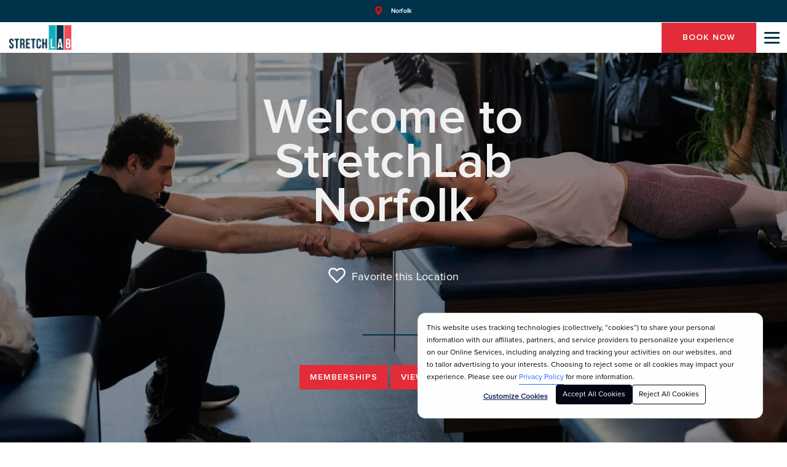

--- FILE ---
content_type: text/html;charset=utf-8
request_url: https://www.stretchlab.com/location/norfolk
body_size: 20469
content:
<!doctype html><!--[if lt IE 7]> <html class="no-js lt-ie9 lt-ie8 lt-ie7" lang="en" > <![endif]--><!--[if IE 7]>    <html class="no-js lt-ie9 lt-ie8" lang="en" >        <![endif]--><!--[if IE 8]>    <html class="no-js lt-ie9" lang="en" >               <![endif]--><!--[if gt IE 8]><!--><html class="no-js" lang="en"><!--<![endif]--><head>
    <meta charset="utf-8">
    <meta http-equiv="X-UA-Compatible" content="IE=edge,chrome=1">
    <meta name="author" content="StretchLab Franchise">
    <meta name="description" content="StretchLab is a unique wellness concept, offering customized assisted-stretch sessions in a comfortable group setting. ">
    <meta name="generator" content="HubSpot">
    <title>StretchLab Norfolk | Stretch Studios</title>
    <link rel="shortcut icon" href="https://www.stretchlab.com/hubfs/Stretch_Labs/favicon.png">
    
<meta name="viewport" content="width=device-width, initial-scale=1">

    <script src="/hs/hsstatic/jquery-libs/static-1.1/jquery/jquery-1.7.1.js"></script>
<script>hsjQuery = window['jQuery'];</script>
    <meta property="og:description" content="StretchLab is a unique wellness concept, offering customized assisted-stretch sessions in a comfortable group setting. ">
    <meta property="og:title" content="StretchLab Norfolk | Stretch Studios">
    <meta name="twitter:description" content="StretchLab is a unique wellness concept, offering customized assisted-stretch sessions in a comfortable group setting. ">
    <meta name="twitter:title" content="StretchLab Norfolk | Stretch Studios">

    

    
    <style>
a.cta_button{-moz-box-sizing:content-box !important;-webkit-box-sizing:content-box !important;box-sizing:content-box !important;vertical-align:middle}.hs-breadcrumb-menu{list-style-type:none;margin:0px 0px 0px 0px;padding:0px 0px 0px 0px}.hs-breadcrumb-menu-item{float:left;padding:10px 0px 10px 10px}.hs-breadcrumb-menu-divider:before{content:'›';padding-left:10px}.hs-featured-image-link{border:0}.hs-featured-image{float:right;margin:0 0 20px 20px;max-width:50%}@media (max-width: 568px){.hs-featured-image{float:none;margin:0;width:100%;max-width:100%}}.hs-screen-reader-text{clip:rect(1px, 1px, 1px, 1px);height:1px;overflow:hidden;position:absolute !important;width:1px}
</style>

<link rel="stylesheet" href="https://api.tiles.mapbox.com/mapbox-gl-js/v0.54.0/mapbox-gl.css">
<link rel="stylesheet" href="https://use.fontawesome.com/releases/v5.6.3/css/all.css">
<link rel="stylesheet" href="https://api.mapbox.com/mapbox-gl-js/plugins/mapbox-gl-geocoder/v4.2.0/mapbox-gl-geocoder.css">
<link rel="stylesheet" href="https://cdnjs.cloudflare.com/ajax/libs/slick-carousel/1.9.0/slick.min.css">
<link rel="stylesheet" href="https://www.stretchlab.com/hubfs/hub_generated/template_assets/1/167446105242/1755627264282/template_styles.min.css">
<link rel="stylesheet" href="https://www.stretchlab.com/hubfs/hub_generated/template_assets/1/167445259652/1741822298615/template_legacy-patch.min.css">
<link rel="stylesheet" href="https://www.stretchlab.com/hubfs/hub_generated/module_assets/1/27131799756/1755633794672/module_announcement-banner.min.css">
<link rel="stylesheet" href="https://www.stretchlab.com/hubfs/hub_generated/module_assets/1/19261455319/1755633747173/module_super-nav-main.min.css">
<link rel="stylesheet" href="https://www.stretchlab.com/hubfs/hub_generated/module_assets/1/19287970703/1755627027325/module_global-nav-main.min.css">
<link rel="stylesheet" href="https://www.stretchlab.com/hubfs/hub_generated/module_assets/1/19307983684/1741803114200/module_location-maintenance-mode.min.css">
<link rel="stylesheet" href="https://www.stretchlab.com/hubfs/hub_generated/module_assets/1/19288646666/1755635354823/module_location-hero.min.css">
<link rel="stylesheet" href="https://www.stretchlab.com/hubfs/hub_generated/module_assets/1/19261897243/1741803104336/module_offer-bar.min.css">
<link rel="stylesheet" href="https://www.stretchlab.com/hubfs/hub_generated/module_assets/1/19262701710/1741803108653/module_location-info-map.min.css">
<link rel="stylesheet" href="https://www.stretchlab.com/hubfs/hub_generated/module_assets/1/78572163376/1741803414541/module_yext-reviews.min.css">
<link rel="stylesheet" href="https://www.stretchlab.com/hubfs/hub_generated/module_assets/1/19360277140/1755635402417/module_location-scheduler-v2.min.css">
<link rel="stylesheet" href="https://www.stretchlab.com/hubfs/hub_generated/module_assets/1/185901803305/1758917785803/module_package-list.min.css">
<link rel="stylesheet" href="https://www.stretchlab.com/hubfs/hub_generated/module_assets/1/19263209579/1755635568656/module_offer-banner.min.css">
<link rel="stylesheet" href="https://www.stretchlab.com/hubfs/hub_generated/module_assets/1/19263212002/1755635977913/module_two-column-tabbed.min.css">
<link rel="stylesheet" href="https://www.stretchlab.com/hubfs/hub_generated/module_assets/1/19290259979/1755635260104/module_instructor-grid.min.css">
<link rel="stylesheet" href="https://www.stretchlab.com/hubfs/hub_generated/module_assets/1/36729872389/1745517312689/module_classes-inline-block-alt.min.css">
<link rel="stylesheet" href="https://www.stretchlab.com/hubfs/hub_generated/module_assets/1/19294838219/1755634802126/module_content-block.min.css">
<link rel="stylesheet" href="https://www.stretchlab.com/hubfs/hub_generated/module_assets/1/19261898534/1741803106342/module_location-social.min.css">
<link rel="stylesheet" href="https://www.stretchlab.com/hubfs/hub_generated/module_assets/1/22595487937/1755635894799/module_two-column.min.css">
<link rel="stylesheet" href="https://www.stretchlab.com/hubfs/hub_generated/module_assets/1/19265388593/1755634999375/module_global-footer-main.min.css">
    

    
<!--  Added by GoogleAnalytics4 integration -->
<script>
var _hsp = window._hsp = window._hsp || [];
window.dataLayer = window.dataLayer || [];
function gtag(){dataLayer.push(arguments);}

var useGoogleConsentModeV2 = true;
var waitForUpdateMillis = 1000;


if (!window._hsGoogleConsentRunOnce) {
  window._hsGoogleConsentRunOnce = true;

  gtag('consent', 'default', {
    'ad_storage': 'denied',
    'analytics_storage': 'denied',
    'ad_user_data': 'denied',
    'ad_personalization': 'denied',
    'wait_for_update': waitForUpdateMillis
  });

  if (useGoogleConsentModeV2) {
    _hsp.push(['useGoogleConsentModeV2'])
  } else {
    _hsp.push(['addPrivacyConsentListener', function(consent){
      var hasAnalyticsConsent = consent && (consent.allowed || (consent.categories && consent.categories.analytics));
      var hasAdsConsent = consent && (consent.allowed || (consent.categories && consent.categories.advertisement));

      gtag('consent', 'update', {
        'ad_storage': hasAdsConsent ? 'granted' : 'denied',
        'analytics_storage': hasAnalyticsConsent ? 'granted' : 'denied',
        'ad_user_data': hasAdsConsent ? 'granted' : 'denied',
        'ad_personalization': hasAdsConsent ? 'granted' : 'denied'
      });
    }]);
  }
}

gtag('js', new Date());
gtag('set', 'developer_id.dZTQ1Zm', true);
gtag('config', 'G-0KJBPF9LPT');
</script>
<script async src="https://www.googletagmanager.com/gtag/js?id=G-0KJBPF9LPT"></script>

<!-- /Added by GoogleAnalytics4 integration -->

<!--  Added by GoogleTagManager integration -->
<script>
var _hsp = window._hsp = window._hsp || [];
window.dataLayer = window.dataLayer || [];
function gtag(){dataLayer.push(arguments);}

var useGoogleConsentModeV2 = true;
var waitForUpdateMillis = 1000;



var hsLoadGtm = function loadGtm() {
    if(window._hsGtmLoadOnce) {
      return;
    }

    if (useGoogleConsentModeV2) {

      gtag('set','developer_id.dZTQ1Zm',true);

      gtag('consent', 'default', {
      'ad_storage': 'denied',
      'analytics_storage': 'denied',
      'ad_user_data': 'denied',
      'ad_personalization': 'denied',
      'wait_for_update': waitForUpdateMillis
      });

      _hsp.push(['useGoogleConsentModeV2'])
    }

    (function(w,d,s,l,i){w[l]=w[l]||[];w[l].push({'gtm.start':
    new Date().getTime(),event:'gtm.js'});var f=d.getElementsByTagName(s)[0],
    j=d.createElement(s),dl=l!='dataLayer'?'&l='+l:'';j.async=true;j.src=
    'https://www.googletagmanager.com/gtm.js?id='+i+dl;f.parentNode.insertBefore(j,f);
    })(window,document,'script','dataLayer','GTM-52C4F34');

    window._hsGtmLoadOnce = true;
};

_hsp.push(['addPrivacyConsentListener', function(consent){
  if(consent.allowed || (consent.categories && consent.categories.analytics)){
    hsLoadGtm();
  }
}]);

</script>

<!-- /Added by GoogleTagManager integration -->

    <link rel="canonical" href="https://www.stretchlab.com/location/norfolk">

<!-- Google Tag Manager -->
<script>(function(w,d,s,l,i){w[l]=w[l]||[];w[l].push({'gtm.start':
new Date().getTime(),event:'gtm.js'});var f=d.getElementsByTagName(s)[0],
j=d.createElement(s),dl=l!='dataLayer'?'&l='+l:'';j.async=true;j.src=
'https://www.googletagmanager.com/gtm.js?id='+i+dl;f.parentNode.insertBefore(j,f);
})(window,document,'script','dataLayer','GTM-52C4F34');</script>
<!-- End Google Tag Manager -->

<link rel="stylesheet" href="https://use.fontawesome.com/releases/v5.0.13/css/all.css" integrity="sha384-DNOHZ68U8hZfKXOrtjWvjxusGo9WQnrNx2sqG0tfsghAvtVlRW3tvkXWZh58N9jp" crossorigin="anonymous">
<link rel="stylesheet" href="https://cdnjs.cloudflare.com/ajax/libs/slick-carousel/1.9.0/slick.min.css" integrity="sha256-UK1EiopXIL+KVhfbFa8xrmAWPeBjMVdvYMYkTAEv/HI=" crossorigin="anonymous">

<!-- Clairty tracking -->
<script src="https://www.stretchlab.com/hubfs/hub_generated/template_assets/1/205242721719/1768939442504/template_clarity_tracking.min.js"></script>
<!-- End of Clarity tracking -->

<meta property="og:image" content="https://www.stretchlab.com/hubfs/stretchlab_featured.jpg">
<meta property="og:image:width" content="300">
<meta property="og:image:height" content="175">
<meta property="og:image:alt" content="StretchLab">
<meta name="twitter:image" content="https://www.stretchlab.com/hubfs/stretchlab_featured.jpg">
<meta name="twitter:image:alt" content="StretchLab">

<meta property="og:url" content="https://www.stretchlab.com/location/norfolk">
<meta name="twitter:card" content="summary_large_image">
<meta http-equiv="content-language" content="en">
<link rel="stylesheet" href="//7052064.fs1.hubspotusercontent-na1.net/hubfs/7052064/hub_generated/template_assets/DEFAULT_ASSET/1769202061201/template_layout.min.css">





    
    

</head>
<body class="with-hero   hs-content-id-19287839802 hs-site-page page " style="">
<!--  Added by GoogleTagManager integration -->
<noscript><iframe src="https://www.googletagmanager.com/ns.html?id=GTM-52C4F34" height="0" width="0" style="display:none;visibility:hidden"></iframe></noscript>

<!-- /Added by GoogleTagManager integration -->

    <div class="header-container-wrapper">
    <div class="header-container container-fluid">

<div class="row-fluid-wrapper row-depth-1 row-number-1 ">
<div class="row-fluid ">
<div class="span12 widget-span widget-type-custom_widget " style="" data-widget-type="custom_widget" data-x="0" data-w="12">
<div id="hs_cos_wrapper_module_158440934021320" class="hs_cos_wrapper hs_cos_wrapper_widget hs_cos_wrapper_type_module" style="" data-hs-cos-general-type="widget" data-hs-cos-type="module"><div class="legacy-compatibility-helper__announcement-banner" style="display:none"></div>
      <script class="legacy-tmp-script">
      document.querySelector('.legacy-compatibility-helper__announcement-banner').parentElement.classList.add('legacy-patch')
      document.querySelector('.legacy-compatibility-helper__announcement-banner').remove()
      document.querySelector('.legacy-tmp-script').remove()
      </script>














</div>

</div><!--end widget-span -->
</div><!--end row-->
</div><!--end row-wrapper -->

<div class="row-fluid-wrapper row-depth-1 row-number-2 ">
<div class="row-fluid ">
<div class="span12 widget-span widget-type-custom_widget " style="" data-widget-type="custom_widget" data-x="0" data-w="12">
<div id="hs_cos_wrapper_module_158892104355330" class="hs_cos_wrapper hs_cos_wrapper_widget hs_cos_wrapper_type_module" style="" data-hs-cos-general-type="widget" data-hs-cos-type="module"><div class="legacy-compatibility-helper__super-nav-main" style="display:none"></div>
      <script class="legacy-tmp-script">
      document.querySelector('.legacy-compatibility-helper__super-nav-main').parentElement.classList.add('legacy-patch')
      document.querySelector('.legacy-compatibility-helper__super-nav-main').remove()
      document.querySelector('.legacy-tmp-script').remove()
      </script>


  






<nav id="super-nav" aria-label="secondary navigation" class="super-nav" data-nav-location="{&quot;id&quot; : &quot;stretchlab-norfolk&quot;, &quot;name&quot;: &quot;Norfolk&quot;, &quot;path&quot;: &quot;norfolk&quot;}" data-use-hubdb-for-locations="false" data-table-id="" data-label-text="Find A Location Near You" data-favorite-location-text="Your Favorite Location" data-view-all-text="View All" data-enable-mobile-label="true" data-disable-nearest-studio="true" data-enable-signin="true">
  <div class="super-nav__container">
    <script>
      window.UI_APP = window.UI_APP || {};
      window.UI_APP.remote_id = "";
    </script>
    
      <ul class="super-nav__links">
        
        <li class="super-nav__link">
          <div class="super-nav__location"></div>
        </li>
        
        
        <li class="super-nav__link super-nav__link-signin">
          <a target="_blank" href="https://members.stretchlab.com" data-href="https://members.stretchlab.com">Sign In</a>
        </li>
        
      </ul>
    
  </div>
</nav></div>

</div><!--end widget-span -->
</div><!--end row-->
</div><!--end row-wrapper -->

<div class="row-fluid-wrapper row-depth-1 row-number-3 ">
<div class="row-fluid ">
<div class="span12 widget-span widget-type-custom_widget " style="" data-widget-type="custom_widget" data-x="0" data-w="12">
<div id="hs_cos_wrapper_module_157200394393940" class="hs_cos_wrapper hs_cos_wrapper_widget hs_cos_wrapper_type_module" style="" data-hs-cos-general-type="widget" data-hs-cos-type="module"><div class="legacy-compatibility-helper__global-nav-main" style="display:none"></div>
      <script class="legacy-tmp-script">
      document.querySelector('.legacy-compatibility-helper__global-nav-main').parentElement.classList.add('legacy-patch')
      document.querySelector('.legacy-compatibility-helper__global-nav-main').remove()
      document.querySelector('.legacy-tmp-script').remove()
      </script>


<script>
  window.UI_APP = window.UI_APP || {};
  window.UI_APP.nav_color = "{color=#ffffff, opacity=100, rgba=rgba(255, 255, 255, 1), rgb=rgb(255, 255, 255), hex=#ffffff, css=#ffffff}";
</script>








  













  
  





  










<header>
  
    <nav id="global-nav-main" aria-label="primary navigation" class="global-nav global-nav--scrolled" data-reveal data-fade-start="0" data-fade-end="1" data-cta-on-scroll="false">
      <a href="#maincontent" class="global-nav__skip-link" id="skipToMain" tabindex="1">Skip to Main Content</a>
    

      <div class="global-nav__content-wrapper">
        <div class="global-nav__content">
          <div class="navbar-header__container">
            
  <a href="https://www.stretchlab.com" class="global-nav__logo">
    <img class="global-nav__logo-img global-nav__logo-img--prescroll" src="https://www.stretchlab.com/hubfs/SL-Logo-Horz.png" alt="StretchLab Logo">
    <img class="global-nav__logo-img global-nav__logo-img--default" src="https://www.stretchlab.com/hubfs/SL-Logo-Horz.png" alt="StretchLab Logo " itemprop="logo">
  </a>

            
  <div class="global-nav__actions ">
    
      
      
      
      
        
        
        
          
        
        <a href="https://members.stretchlab.com/offers/stretchlab-norfolk/try-an-introductory-5o-minute-one-on-one-stretch" class="button cta_button cta_button--primary" data-offer="BOOK NOW">
          <span>BOOK NOW</span>
        </a>
      
    

    
  </div>

            <button class="menu-open" aria-label="Open main menu">
              
              <span></span>
              <span></span>
              <span></span>
            </button>
          </div>
          <div role="dialog" aria-label="global navigation" aria-modal="true" class="global-nav__links">
            <div class="navbar-dialog-header__container">
              
  <a href="https://www.stretchlab.com" class="menu-close__global-nav-logo">
    <img class="global-nav__logo-img global-nav__logo-img--prescroll" src="https://www.stretchlab.com/hubfs/SL-Logo-Horz.png" alt="StretchLab Logo">
    <img class="global-nav__logo-img global-nav__logo-img--default" src="https://www.stretchlab.com/hubfs/SL-Logo-Horz.png" alt="StretchLab Logo " itemprop="logo">
  </a>

              
  <div class="global-nav__actions ">
    
      
      
      
      
        
        
        
          
        
        <a href="https://members.stretchlab.com/offers/stretchlab-norfolk/try-an-introductory-5o-minute-one-on-one-stretch" class="button cta_button cta_button--primary" data-offer="BOOK NOW">
          <span>BOOK NOW</span>
        </a>
      
    

    
  </div>

              <button class="menu-close" aria-label="Close main menu">
                
                <span></span>
                <span></span>
              </button>
            </div>
            <div class="global-nav__links-content">
                <span id="hs_cos_wrapper_module_157200394393940_" class="hs_cos_wrapper hs_cos_wrapper_widget hs_cos_wrapper_type_menu" style="" data-hs-cos-general-type="widget" data-hs-cos-type="menu"><div id="hs_menu_wrapper_module_157200394393940_" class="hs-menu-wrapper active-branch flyouts hs-menu-flow-horizontal" role="navigation" data-sitemap-name="default" data-menu-id="22788785458" aria-label="Navigation Menu">
 <ul role="menu">
  <li class="hs-menu-item hs-menu-depth-1" role="none"><a href="https://www.stretchlab.com/about" role="menuitem">About</a></li>
  <li class="hs-menu-item hs-menu-depth-1 hs-item-has-children" role="none"><a href="javascript:;" aria-haspopup="true" aria-expanded="false" role="menuitem">Services</a>
   <ul role="menu" class="hs-menu-children-wrapper">
    <li class="hs-menu-item hs-menu-depth-2" role="none"><a href="https://www.stretchlab.com/stretches" role="menuitem">Stretches</a></li>
    <li class="hs-menu-item hs-menu-depth-2" role="none"><a href="https://www.stretchlab.com/normatec" role="menuitem">Normatec</a></li>
    <li class="hs-menu-item hs-menu-depth-2" role="none"><a href="https://www.stretchlab.com/maps" role="menuitem">Body Scan</a></li>
   </ul></li>
  <li class="hs-menu-item hs-menu-depth-1 hs-item-has-children" role="none"><a href="https://www.stretchlab.com/first-timers" aria-haspopup="true" aria-expanded="false" role="menuitem">First Timers</a>
   <ul role="menu" class="hs-menu-children-wrapper">
    <li class="hs-menu-item hs-menu-depth-2" role="none"><a href="https://www.stretchlab.com/first-timers" role="menuitem">First Timers</a></li>
    <li class="hs-menu-item hs-menu-depth-2" role="none"><a href="https://www.stretchlab.com/benefits" role="menuitem">Benefits</a></li>
   </ul></li>
  <li class="hs-menu-item hs-menu-depth-1" role="none"><a href="https://www.stretchlab.com/location-search" role="menuitem">Locations</a></li>
  <li class="hs-menu-item hs-menu-depth-1" role="none"><a href="https://www.stretchlab.com/franchise" role="menuitem">Franchise</a></li>
  <li class="hs-menu-item hs-menu-depth-1" role="none"><a href="https://stretchlab.securetree.com" role="menuitem" target="_blank" rel="noopener">Gift Cards</a></li>
 </ul>
</div></span>

                <div class="global-nav__mobile-actions">
                  

                  
                  <div class="global-nav__mobile-actions-item global-nav__mobile__sign-in">
                  <a target="_blank" href="https://members.stretchlab.com">Sign In</a>
                  </div>
                  
                </div>
            </div>
          </div>
          
  <div class="global-nav__actions ">
    
      
      
      
      
        
        
        
          
        
        <a href="https://members.stretchlab.com/offers/stretchlab-norfolk/try-an-introductory-5o-minute-one-on-one-stretch" class="button cta_button cta_button--primary" data-offer="BOOK NOW">
          <span>BOOK NOW</span>
        </a>
      
    

    
  </div>

        </div>
      </div>
      <div class="global-nav__bg"></div>
    </nav>
  
</header></div>

</div><!--end widget-span -->
</div><!--end row-->
</div><!--end row-wrapper -->

    </div><!--end header -->
</div><!--end header wrapper -->

<div class="body-container-wrapper">
    <div class="body-container container-fluid">

<div class="row-fluid-wrapper row-depth-1 row-number-1 ">
<div class="row-fluid ">
<div class="span12 widget-span widget-type-widget_container " style="" data-widget-type="widget_container" data-x="0" data-w="12">
<span id="hs_cos_wrapper_module_157200395039144" class="hs_cos_wrapper hs_cos_wrapper_widget_container hs_cos_wrapper_type_widget_container" style="" data-hs-cos-general-type="widget_container" data-hs-cos-type="widget_container"><div id="hs_cos_wrapper_widget_1572042596810" class="hs_cos_wrapper hs_cos_wrapper_widget hs_cos_wrapper_type_module" style="" data-hs-cos-general-type="widget" data-hs-cos-type="module">








</div>
<div id="hs_cos_wrapper_widget_1572005486263" class="hs_cos_wrapper hs_cos_wrapper_widget hs_cos_wrapper_type_module" style="" data-hs-cos-general-type="widget" data-hs-cos-type="module"><div class="legacy-compatibility-helper__location-hero" style="display:none"></div>
      <script class="legacy-tmp-script">
      document.querySelector('.legacy-compatibility-helper__location-hero').parentElement.classList.add('legacy-patch')
      document.querySelector('.legacy-compatibility-helper__location-hero').remove()
      document.querySelector('.legacy-tmp-script').remove()
      </script>










  
    
    
    
    
      
      
      
      
      
        
      
      
    
    
  




















<!-- If you want to customize the text around a location name -->

  


<!-- Inside LA Fitness locations -->



  
  
  
  
  
  

  

  

  
    
      
      
    

    
  

  
    
    
    
  

  

  
    
  

  

  

  
  
  
  
  
  
  
  

  
  
  

  
  
  

  
  
  

  
  
  

  
  
  

  

  

  

  
  

  
  

  

  
  
  
  

  
  

  
  

  
  

    <section data-separator="false" class="module module--align-center module--padding-none module--inner-padding-none module--theme-dark   module--theme-user  module " style="background:#000000;color:#f1f1f1;">

      <div id="" class="module--anchor module--anchor--padding-none"></div>
      <div class="module__container ">
        <div class="module__row ">
          <div class="module__content ">
            
<section class="location-hero  hero--{style=default}">

  

  <div class="location-hero__container" data-reveal-group data-location-slug="stretchlab-norfolk" data-location-site-slug="norfolk" data-use-hubdb-for-locations="false" data-locations-table-id="2016849" data-location-page-redirect="false">
    
    <div data-reveal data-reveal-group class="location-hero__content px-0 col-md-8">

      

      <h1 class="location-hero__title no-decorator" data-reveal>

        

        <div class="location-hero__title-copy" data-reveal>
          
            Welcome to StretchLab Norfolk
          
        </div>
      </h1>

      
        <button type="button" data-reveal data-save-favorite-text="Favorite this Location" data-favorite-text="Favorite" data-location-id="stretchlab-norfolk" data-location-site-slug="norfolk" data-location-name="Welcome to StretchLab Norfolk" class="location-hero__favorite">
        </button>
      

      

      
        <div class="title-decorator"></div>
      

      
        
          
        
      

      
      
        <div class="location-hero__actions" data-reveal ">
          
            
              
                
                <a id="memberships-cta" href="#memberships" class="button button" target="_self">
                  <span>Memberships</span>
                </a>
              
              
              <a class="button " href="#schedule"><span>View Schedule</span></a>
              
            

          
        </div>
      

      

      

    </div>

    
  </div>

  
    
  
    
  
</section>

          </div>

          

          

          
            <div class="module__media  " style="">
              
              
              
  
  
  
  
    <picture class="">
      <source srcset="https://cdn2.hubspot.net/hubfs/4478314/stretchlab.com/jpgs/400-tall.jpg" media="(min-width: 1025px)" alt="StretchLab instructor assisting person with stretch">
      <source srcset="https://cdn2.hubspot.net/hubfs/4478314/stretchlab.com/jpgs/400-tall.jpg" media="(min-width: 768px)" alt="StretchLab instructor assisting person with stretch">
      <img src="https://www.stretchlab.com/hubfs/stretchlab.com/jpgs/400-tall.jpg" alt="StretchLab instructor assisting person with stretch">
    </picture>
  

              
            </div>
          

          

          

          
            
  

          
        </div>
      </div>
    </section>
  


<div class="module hero-modal- video">
  
    
  
    
  
</div>

</div>
<div id="hs_cos_wrapper_widget_1572007611013" class="hs_cos_wrapper hs_cos_wrapper_widget hs_cos_wrapper_type_module" style="" data-hs-cos-general-type="widget" data-hs-cos-type="module">








  
  






<!--
Canada Studios:
9560	Club Pilates 130th - Canada
9470	Club Pilates Barrie - Canada
10499	Club Pilates Ironwood
9276	Club Pilates Kelowna - Canada
7327	Club Pilates Kitsilano - Canada
7288	Club Pilates Royal Oak - Canada
7213	Club Pilates South Surrey - Canada
9279	Club Pilates Waterloo - Canada
9195	Club Pilates West Springs - Canada
-->






  
  
  
  
  
  

  

  

  

  
    
  

  

  

  

  

  
  
  
  
  
  
  
  

  
  
  

  
  
  

  
  
  

  
  
  

  

  

  

  

  
  

  
  

  

  
  
  
  

  
  

  
  

  
  

    <section data-separator="false" class="module module--align-center module--padding-none module--inner-padding-none module--theme-none  module " style="">

      <div id="" class="module--anchor module--anchor--padding-none"></div>
      <div class="module__container ">
        <div class="module__row ">
          <div class="module__content ">
            
  <div class="offer-bar">
    <div data-reveal-group class="offer-bar__container">
      
        
        <!-- For HS cached page data we can't release we sadly have to clone the data -->
        <!-- This is a fallback and shouldn't be needed -->
        

        

        
          
          
          
            
          
          
            
          
          
            
          
          
            
          

          
            
            
            
            
              
            

            

            
            <!-- csslint ignore:start -->
            <div data-reveal class="col col-md-6.0 offer-bar__content" style=" background: #003349; color: #ffffff;">
              <p class="offer-bar__copy">First 50-Minute Stretch &amp; Mobility Assessment For Only $49!</p>
              <div class="offer-bar__actions" style="line-height: 80px">
                <a href="https://members.stretchlab.com/offers/stretchlab-norfolk/introductory-50-minute-one-on-one-stretch" class="offer-bar__cta">Book Now</a>
              </div>
            </div>
            <!-- csslint ignore:end -->
          
        
          
          
          
            
          
          
            
          
          
            
          
          
            
          

          
        
      
    </div>
  </div>

          </div>

          

          

          

          

          

          
        </div>
      </div>
    </section>
  
</div>
<div id="hs_cos_wrapper_widget_1572007639440" class="hs_cos_wrapper hs_cos_wrapper_widget hs_cos_wrapper_type_module" style="" data-hs-cos-general-type="widget" data-hs-cos-type="module">









  



  
  
  
  
  
  
    
  

  
  
    
  

  

  

  
  
    
  

  
    
  

  

  
  
  

  
    
  

  

  
  
  

  
  
  
  
  
  
  

  

  

  

  
    
  

  

  

  

  

  
  
  
  
  
  
  
  

  
  
  

  
  
  

  
  
  

  
  
  

  

  

  

  

  
  

  
  

  

  
  
  
  

  
  

  
  

  
  
    
      <!-- Fix previous bug -->
      
        
      
    
  

    <section data-separator="false" class="module module--align-center module--padding-none module--inner-padding-both module--theme-none  module " style="">

      <div id="location-info" class="module--anchor module--anchor--padding-none"></div>
      <div class="module__container ">
        <div class="module__row ">
          <div class="module__content ">
            
  <div data-brand="" class="map location-info-map  ">
    <div class="location-info-map__container">
      <div class="location-info-map__content" data-reveal-group>
        <div class="location-info-map__details">
          <div class="location-info-map__details-container" data-reveal>

          <address class="location-info-map__details-inner" data-reveal>

            <div class="location-info-map__details-inner-container">

            

            <div class="location-info-map__item" data-reveal>
              <span class="location-info-map__icon fas fa-map-marker-alt"></span>
              <div class="location-info-map__info">
                
                  <span style="display:none"> - Norfolk</span>
                

                <a target="_blank" href="https://www.google.com/maps/search/?api=1&amp;query=StretchLab%20Norfolk%20|%20Stretch%20Studios%201225%20W.%2025th%20St,%20Ste%20401%20Norfolk,%20VA%2023508">
                  <span>
                    <span>1225 W. 25th St, Ste 401</span><br>
                    <span>Norfolk</span>, <span>VA</span> <span>23508</span>
                    <span style="display:none;" itemprop="addressCountry">US</span>
                  </span>
                </a>
                
              </div>
            </div>

            
            <div class="location-info-map__item" data-reveal>
              <span class="location-info-map__icon fas fa-phone"></span>
              <div class="location-info-map__info">

                
                
                
                
                
                
                
                

                <a onclick="window.open('tel:+17579329333')">
                  <span>
                    
                    +1
                    (757) 932-9333
                    
                  </span>
                </a><br>
              </div>
            </div>
            

            

            
            <div class="location-info-map__item" data-reveal>
              <span class="location-info-map__icon fas fa-envelope"></span>
              <div class="location-info-map__info">
                <a href="mailto:norfolk@stretchlab.com"><span>norfolk@stretchlab.com</span></a>
              </div>
            </div>
            

            
              <div class="location-info-map__item" data-hours-container data-reveal>
                <span class="location-info-map__icon fas fa-clock"></span>
                <!-- hours should be formatted to support https://schema.org/openingHours -->
                <span class="location-info-map__info" data-holiday-hours="{}" data-hours="{
  &quot;monday&quot;: [
    [
      &quot;08:00&quot;,
      &quot;19:00&quot;
    ]
  ],
  &quot;tuesday&quot;: [
    [
      &quot;08:00&quot;,
      &quot;20:00&quot;
    ]
  ],
  &quot;wednesday&quot;: [
    [
      &quot;08:00&quot;,
      &quot;19:00&quot;
    ]
  ],
  &quot;thursday&quot;: [
    [
      &quot;08:00&quot;,
      &quot;20:00&quot;
    ]
  ],
  &quot;friday&quot;: [
    [
      &quot;08:00&quot;,
      &quot;18:00&quot;
    ]
  ],
  &quot;saturday&quot;: [
    [
      &quot;08:00&quot;,
      &quot;14:00&quot;
    ]
  ],
  &quot;sunday&quot;: [
    [
      &quot;08:00&quot;,
      &quot;14:00&quot;
    ]
  ]
}" data-temp-closure-reopen-date="" data-holiday-hours-cutoff-days="30" data-show-reopen-date="true">
                </span>
              </div>
            

            

            

            

            </div>
          </address>

          </div>
        </div>

        <div id="map" data-location="[-76.3036, 36.87499]" data-reveal class="location-info-map__map">
        </div>
        </div>
      </div>
  </div>
  
          </div>

          

          

          

          

          

          
        </div>
      </div>
    </section>
  


  


</div>
<div id="hs_cos_wrapper_widget_1657212105508" class="hs_cos_wrapper hs_cos_wrapper_widget hs_cos_wrapper_type_module" style="" data-hs-cos-general-type="widget" data-hs-cos-type="module">


  

  <div id="reviews" data-location="stretchlab-norfolk" class="module yr my-4">
    <ul class="yr-list"></ul>
    <div class="yr-pagination">
      <button class="yr-pagination-nav yr-pagination-nav_prev"><span class="visuallyHidden">Previous</span></button>
      <ol class="yr-pagination-list"></ol>
      <button class="yr-pagination-nav yr-pagination-nav_next"><span class="visuallyHidden">Next</span></button>
    </div>
  </div>
</div>
<div id="hs_cos_wrapper_widget_1631937608559" class="hs_cos_wrapper hs_cos_wrapper_widget hs_cos_wrapper_type_module" style="" data-hs-cos-general-type="widget" data-hs-cos-type="module"><div class="legacy-compatibility-helper__location-scheduler-v2" style="display:none"></div>
      <script class="legacy-tmp-script">
      document.querySelector('.legacy-compatibility-helper__location-scheduler-v2').parentElement.classList.add('legacy-patch')
      document.querySelector('.legacy-compatibility-helper__location-scheduler-v2').remove()
      document.querySelector('.legacy-tmp-script').remove()
      </script>




<!-- Generally this is on a location page -->

  


<!-- When not on a location page it should expect a location query param -->
<!-- In that case we may need to filter by either class or instructor depending on page -->





<div class="schedule-container">
  
    
    

    
  
  
  
  
  
  

  

  

  

  
    
  

  

  

  

  

  
  
  
  
  
  
  
  

  
  
  

  
  
  

  
  
  

  
  
  

  

  

  

  

  
  

  
  

  

  
  
  
  

  
  

  
  

  
  

    <section data-separator="false" class="module module--align-center module--padding-both module--inner-padding-none module--theme-none  module " style="">

      <div id="" class="module--anchor module--anchor--padding-both"></div>
      <div class="module__container ">
        <div class="module__row ">
          <div class="module__content ">
            


    
    
    
  

  
      
      
      
      
      
      
      
      

      
      
      

      

      

      

      

      

      <div class="content-block__container  " data-reveal-group>
        <div class="content-block__content   ">
          
          
          

          

          
          
          <h2 class="content-block__title     content-block__title--decorator  no-copy" data-reveal>
            Norfolk Schedule
            
              <div class="title-decorator"></div>
            
          </h2>
          
          
          
          
          
          
          

          

          
          
        </div>
      </div>
  


  <div id="schedule">
    
    <div id="scheduler-toggle" class="location-scheduler-toggle site-width d-flex justify-content-center" data-reveal-group>
      <div class="location-scheduler-toggle-btn" data-schedule-type="one:one">
        One-On-One Stretches
      </div>
      
        <div class="location-scheduler-toggle-btn" data-schedule-type="group">
          Add-Ons
        </div>
      
    </div>

    <div class="location-service-scheduler site-width" data-schedule="one:one" data-reveal-group>
        <div id="location-service-scheduler" class="location-scheduler__wrapper" data-reveal data-name="Norfolk" data-endpoint-domain="https://members.stretchlab.com" data-endpoint="/api/locations/stretchlab-norfolk/service_types" data-location="stretchlab-norfolk" data-service-types-endpoint="/api/locations/stretchlab-norfolk/service_types" data-duration-default="50" data-day-date-format="MM/DD" data-text-overrides-empty-state="No classes found">
        </div>

    </div>
    

    <div class="location-scheduler site-width" data-schedule="group" data-reveal-group>

      <div id="location-scheduler" class="location-scheduler__wrapper" data-reveal data-name="Norfolk" data-endpoint-domain="https://members.stretchlab.com" data-endpoint="/api/v2/locations/stretchlab-norfolk/schedule_entries" data-day-date-format="MM/DD" data-text-overrides-empty-state="No classes found">
      </div>

    </div>
  </div>
    
          </div>

          

          

          

          

          

          
        </div>
      </div>
    </section>
  

    
  
</div></div>
<div id="hs_cos_wrapper_widget_1752252151298" class="hs_cos_wrapper hs_cos_wrapper_widget hs_cos_wrapper_type_module" style="" data-hs-cos-general-type="widget" data-hs-cos-type="module"><div class="legacy-compatibility-helper__package-list" style="display:none"></div>
      <script class="legacy-tmp-script">
      document.querySelector('.legacy-compatibility-helper__package-list').parentElement.classList.add('legacy-patch')
      document.querySelector('.legacy-compatibility-helper__package-list').remove()
      document.querySelector('.legacy-tmp-script').remove()
      </script>










  




  
  
  
  
  
  
  

  

  

  

  
    
  

  

  

  

  

  
  
  
  
  
  
  
  

  
  
  

  
  
  

  
  
  

  
  
  

  

  

  

  

  
  

  
  

  

  
  
  
  

  
  

  
  

  
  
    
      <!-- Fix previous bug -->
      
        
      
    
  

    <section data-separator="false" class="module module--align-center module--padding-none module--inner-padding-both module--theme-none  module " style="">

      <div id="memberships" class="module--anchor module--anchor--padding-none"></div>
      <div class="module__container ">
        <div class="module__row ">
          <div class="module__content ">
            
    <script>
      UI_APP = UI_APP || {};
      UI_APP.remote_id = "18.218.18.235";
    </script>
    <div class="package-list-wrapper">
      
  

  
      
      
      
      
      
      
      
      

      
      
      

      

      

      

      

      

      <div class="content-block__container  " data-reveal-group>
        <div class="content-block__content   px-md-0 col col-md-8">
          
          
          

          

          
          
          <h2 class="content-block__title       " data-reveal>
            Stretching Programs
            
          </h2>
          
          
          
          
            <div class="content-block__copy  " data-reveal>Membership &amp; Packages Available</div>
          
          
          
          

          

          
            
          
          
        </div>
      </div>
  

      <div class="package-list" data-reveal-group>
        <div class="package-list__container site-width" data-package-list data-package-location="stretchlab-norfolk" data-package-location-name="Norfolk" data-max-show="3" data-no-packages="No Packages Found" data-group-single-sessions="true" data-reveal></div>
      </div>
      
      <div class="package-list__info text-center">
        <div>
  Please contact our studio directly for additional memberships and packages.<br>
  
  
  <a href="tel:+17579329333">
    
  
  
    
    
    
    
    
    
      
    
    +1
    (757) 932-9333
  

  </a>
  
 or 
  
    <a href="mailto:norfolk@stretchlab.com">norfolk@stretchlab.com</a>
  

</div>

      </div>
      
    </div>
  
          </div>

          

          

          

          

          

          
        </div>
      </div>
    </section>
  

</div>
<div id="hs_cos_wrapper_widget_1572007924600" class="hs_cos_wrapper hs_cos_wrapper_widget hs_cos_wrapper_type_module" style="" data-hs-cos-general-type="widget" data-hs-cos-type="module"><div class="legacy-compatibility-helper__offer-banner" style="display:none"></div>
      <script class="legacy-tmp-script">
      document.querySelector('.legacy-compatibility-helper__offer-banner').parentElement.classList.add('legacy-patch')
      document.querySelector('.legacy-compatibility-helper__offer-banner').remove()
      document.querySelector('.legacy-tmp-script').remove()
      </script>







<!--
    This only handles dynamic location pages for now,
    will update if more dynamics pages types needed
-->




  
  
  




</div>
<div id="hs_cos_wrapper_widget_1572008782383" class="hs_cos_wrapper hs_cos_wrapper_widget hs_cos_wrapper_type_module" style="" data-hs-cos-general-type="widget" data-hs-cos-type="module"><span id="hs_cos_wrapper_widget_1572008782383_" class="hs_cos_wrapper hs_cos_wrapper_widget hs_cos_wrapper_type_rich_text" style="" data-hs-cos-general-type="widget" data-hs-cos-type="rich_text"><div class="site-width"><hr class="my-z mx-auto p-z"></div></span></div>
<div id="hs_cos_wrapper_widget_1572008069415" class="hs_cos_wrapper hs_cos_wrapper_widget hs_cos_wrapper_type_module" style="" data-hs-cos-general-type="widget" data-hs-cos-type="module"><div class="legacy-compatibility-helper__two-column-tabbed" style="display:none"></div>
      <script class="legacy-tmp-script">
      document.querySelector('.legacy-compatibility-helper__two-column-tabbed').parentElement.classList.add('legacy-patch')
      document.querySelector('.legacy-compatibility-helper__two-column-tabbed').remove()
      document.querySelector('.legacy-tmp-script').remove()
      </script>











  
  
  
  
  
  

  

  

  

  
    
  

  

  

  

  

  
  
  
  
  
  
  
  

  
  
  

  
  
  

  
  
  

  
  
  

  

  

  

  

  
  

  
  

  

  
  
  
  

  
  

  
  

  
  

    <section data-separator="false" class="module module--align-right module--padding-none module--inner-padding-both module--theme-none  module " style="">

      <div id="" class="module--anchor module--anchor--padding-none"></div>
      <div class="module__container ">
        <div class="module__row ">
          <div class="module__content ">
            
<div class="two-column-tabbed">
  <div class="two-column-tabbed__content ">
    <div class="two-column-tabbed__content-info">

      
      <div class="two-column-tabbed__content-titles">
        
          <span data-index="0" class="two-column-tabbed__item-title" role="tab" aria-controls="Why Stretch?" aria-selected="true">
            Why Stretch?
          </span>
        
          <span data-index="1" class="two-column-tabbed__item-title" role="tab" aria-controls="Benefits" aria-selected="true">
            Benefits
          </span>
        
          <span data-index="2" class="two-column-tabbed__item-title" role="tab" aria-controls="What to Expect" aria-selected="true">
            What to Expect
          </span>
        
      </div>
      

      
      <div class="two-column-tabbed__content-copy col-md-8 p-md-0" id="Why Stretch?">
        
        <h2 class="two-column-tabbed__title">
          The StretchLab Difference
        </h2>
        
          <div class="two-column-tabbed__item-copy">
            Don't just stretch - get stretched. StretchLab's team of highly trained Flexologists® will give you a deeper stretch than you could ever achieve on your own. 
          </div>
        
        
          <div class="two-column-tabbed__item-actions">
            <a class="button two-column-tabbed__item-actions-cta" href="https://stretchlab.com/stretches/" target="_self">
              Learn More
            </a>
          </div>
        
      </div>
      
      <div class="two-column-tabbed__content-copy col-md-8 p-md-0" id="Benefits">
        
        <h2 class="two-column-tabbed__title">
          Reclaim your Freedom
        </h2>
        
          <div class="two-column-tabbed__item-copy">
            Imagine standing taller, running faster, bending easier – now make that a reality. Assisted stretching will improve your range of motion, flexibility and reduce pain and tension.
          </div>
        
        
          <div class="two-column-tabbed__item-actions">
            <a class="button two-column-tabbed__item-actions-cta" href="https://stretchlab.com/benefits/" target="_self">
              Learn More
            </a>
          </div>
        
      </div>
      
      <div class="two-column-tabbed__content-copy col-md-8 p-md-0" id="What to Expect">
        
        <h2 class="two-column-tabbed__title">
          Get Ready to Live Long
        </h2>
        
          <div class="two-column-tabbed__item-copy">
            Never been to StretchLab? You’re in for a treat. Our studios are open, fun &amp; energetic! Your stretch will be customized to fit your body's needs and help you meet your flexibility goals.
          </div>
        
        
          <div class="two-column-tabbed__item-actions">
            <a class="button two-column-tabbed__item-actions-cta" href="https://stretchlab.com/first-timers/" target="_self">
              Learn More
            </a>
          </div>
        
      </div>
      

    </div>
    <div class="two-column-tabbed__items col-md-6">
    
      <div class="two-column-tabbed__item">
        <div class="two-column-tabbed__item-media">
          <img src="https://www.stretchlab.com/hubfs/stretchlab.com/jpgs/Location_Pre-Open/PreOpen_SLdifference.jpg" alt="">
        </div>
      </div>
    
      <div class="two-column-tabbed__item">
        <div class="two-column-tabbed__item-media">
          <img src="https://www.stretchlab.com/hubfs/stretchlab.com/jpgs/Location_Pre-Open/PreOpen_SLdifference.jpg" alt="">
        </div>
      </div>
    
      <div class="two-column-tabbed__item">
        <div class="two-column-tabbed__item-media">
          <img src="https://www.stretchlab.com/hubfs/stretchlab.com/jpgs/Location_Pre-Open/PreOpen_SLdifference.jpg" alt="">
        </div>
      </div>
    
    </div>
  </div>
</div>

          </div>

          

          

          

          

          

          
            
  
    <div class="module__decorator module-decorator module-decorator--align-right module-decorator--contain-full  module-decorator--overlay" style="background-position: left 480px top 47px; opacity: 1.0; z-index: 1 "></div>
  

          
        </div>
      </div>
    </section>
  

</div>
<div id="hs_cos_wrapper_widget_1572013886847" class="hs_cos_wrapper hs_cos_wrapper_widget hs_cos_wrapper_type_module" style="" data-hs-cos-general-type="widget" data-hs-cos-type="module"><div class="legacy-compatibility-helper__instructor-grid" style="display:none"></div>
      <script class="legacy-tmp-script">
      document.querySelector('.legacy-compatibility-helper__instructor-grid').parentElement.classList.add('legacy-patch')
      document.querySelector('.legacy-compatibility-helper__instructor-grid').remove()
      document.querySelector('.legacy-tmp-script').remove()
      </script>








  
  



  
  










  
  
  
  
  
  

  

  
    
      
      
    

    
  

  

  
    
    
    
  

  

  
    
  

  

  

  
  
  
  
  
  
  
  

  
  
  

  
  
  

  
  
  

  
  
  

  
  
  

  

  

  

  
  

  
  

  

  
  
  
  

  
  

  
  

  
  
    
      <!-- Fix previous bug -->
      
        
      
    
  

    <section data-separator="" class="module module--align-center module--padding-none module--inner-padding-both module--theme-light   module--theme-user  module " style="background:#f1f1f1;color:#111111;">

      <div id="flexologists" class="module--anchor module--anchor--padding-none"></div>
      <div class="module__container ">
        <div class="module__row ">
          <div class="module__content ">
            
<div class="instructor-grid site-width" data-reveal-group>
    
  

  
      
      
      
      
      
      
      
      

      
      
      

      

      

      

      

      

      <div class="content-block__container  " data-reveal-group>
        <div class="content-block__content   px-md-0 col col-md-8">
          
          
          

          

          
          
          <h2 class="content-block__title       no-copy" data-reveal>
            Flexologists
            
          </h2>
          
          
          
          
          
          
          

          

          
          
        </div>
      </div>
  


    <div class="instructor-grid__list justify-content-center">
        
          <div class="instructor-grid__item col-12 col-md-4 p-0" data-reveal>
              <div class="instructor-grid__item-inner">
                
                <div class="instructor-grid__item-media">
                    <img class="instructor-grid__item-image" src="https://a.mktgcdn.com/p/sNQ-4XtJf6bs0_T040KfXPB8JE8IcTKatL-L0C_XzlI/1024x1280.jpg" alt="Salv">
                </div>
                
                <div class="instructor-grid__item-content">
                    <div class="instructor-grid__item-name">
                        Salv
                    </div>

                    
                    <div class="instructor-grid__item-title">
                      Flexologist
                    </div>
                    

                    
                    
                      
                    

                    
                    <div class="instructor-grid__item-description">
                        Salvador was originally born and raised in Central America. Salvador started as a professional athlete for 20 year; 10 was as a soccer player and 20 in martial arts. He moved from El Salvador to Los Angeles, CA. He earned his certifications in Physical Therapy, Sport Rehab &amp; Massage Therapy, which allows him to help others. "Salv" has been in the health field for 7 years as a Physical &amp; Massage Therapist as well as a Rehabilitator. Salv specializes in helping people with neck or back pain, and after surgery rehabilitation, therapeutic massage, manual therapy and stretching. When he is not helping others, he spends his free time with his family, training for triathlons, fishing and taking photographs!
                    </div>
                    
                </div>
              </div>
          </div>
        
          <div class="instructor-grid__item col-12 col-md-4 p-0" data-reveal>
              <div class="instructor-grid__item-inner">
                
                <div class="instructor-grid__item-media">
                    <img class="instructor-grid__item-image" src="https://a.mktgcdn.com/p/1QYrd_hofnA81Z6yreGs1J3s-CLgArudMuMTlBgcm1E/579x805.png" alt="Brandy">
                </div>
                
                <div class="instructor-grid__item-content">
                    <div class="instructor-grid__item-name">
                        Brandy
                    </div>

                    
                    <div class="instructor-grid__item-title">
                      General Manager
                    </div>
                    

                    
                    
                      
                    

                    
                    <div class="instructor-grid__item-description">
                        Welcome Brandy, StretchLab Norfolk's new General Manager! Originally from Mississippi, Brandy is filled with a passion for travel, health &amp; food! She earned her Bachelor’s degree from the University of Southern Mississippi where that took her to Spain and France! With her travels, she was able to experience different sets of values and customs. She continued her education with one year of post graduate school with the masters of teaching languages, however during this time, the pandemic hit and she began to realize the importance of health. She discontinued her studies and wanted to venture out. She moved to Virginia in 2022 and started her management career with Enterprise, and now has found her way to StretchLab Norfolk to help others feel better and share the importance of prioritizing health! 
Some of Brandy’s favorite hobbies are exercising, cooking &amp; traveling!
                    </div>
                    
                </div>
              </div>
          </div>
        
          <div class="instructor-grid__item col-12 col-md-4 p-0" data-reveal>
              <div class="instructor-grid__item-inner">
                
                <div class="instructor-grid__item-media">
                    <img class="instructor-grid__item-image" src="https://a.mktgcdn.com/p/DYeUVoSubXBBytBjLAI-n6Q3_QjXO-gl4-zUFphOeak/609x1077.png" alt="Keira">
                </div>
                
                <div class="instructor-grid__item-content">
                    <div class="instructor-grid__item-name">
                        Keira
                    </div>

                    
                    <div class="instructor-grid__item-title">
                      Flexologist
                    </div>
                    

                    
                    
                      
                    

                    
                    <div class="instructor-grid__item-description">
                        Keira was born and raised in Purcellville, VA before moving down to Norfolk when she started school at Old Dominion University. She is pursuing her degree in Exercise Science with a minor in Health &amp; Wellness and will go on to get her masters in Athletic Training. Keira has always been very active and passionate about fitness and athletics, playing numerous sports throughout her life- her favorites being lacrosse and gymnastics. She now coaches gymnastics at Gymstrada, where she loves helping young athletes reach their goals. Keira loves being in the gym lifting each day and continuously seeking ways to enhance her own health and wellness. She is currently working toward certifications in personal training and group fitness instruction at ODU as well! When she’s not around the studio, Keira stays active by playing club lacrosse for ODU, training with the VB Adult Gymnastics League, and enjoying hobbies like golfing and spending quality time with family and friends!
                    </div>
                    
                </div>
              </div>
          </div>
        
          <div class="instructor-grid__item col-12 col-md-4 p-0" data-reveal>
              <div class="instructor-grid__item-inner">
                
                <div class="instructor-grid__item-media">
                    <img class="instructor-grid__item-image" src="https://a.mktgcdn.com/p/NwlPCw2dkIQANwrqME2anzj_KG1XlHf165oP0Q6Xm88/1055x1627.jpg" alt="Stephanie A.">
                </div>
                
                <div class="instructor-grid__item-content">
                    <div class="instructor-grid__item-name">
                        Stephanie A.
                    </div>

                    
                    <div class="instructor-grid__item-title">
                      Flexologist
                    </div>
                    

                    
                    
                      
                    

                    
                    <div class="instructor-grid__item-description">
                        Originally from Richmond, VA, Stephanie moved to Chesapeake after graduating from VCU. She is currently pursuing a Doctorate in Occupational Therapy at ODU, with a strong passion for supporting others through a holistic, full-body approach to health &amp; wellness.

Formerly a Flexologist with StretchLab Greenbrier, Stephanie also has hands-on experience in both inpatient and outpatient rehabilitation settings. Stephanie has developed a deep understanding of movement, recovery, and the importance of individualized care.

Outside of StretchLab, Stephanie enjoys staying active, relaxing at home with movies or games, and spending quality time with their two cats, friends, and family!
                    </div>
                    
                </div>
              </div>
          </div>
        
          <div class="instructor-grid__item col-12 col-md-4 p-0" data-reveal>
              <div class="instructor-grid__item-inner">
                
                <div class="instructor-grid__item-media">
                    <img class="instructor-grid__item-image" src="https://a.mktgcdn.com/p/DM2gjwMn8woyBOF_37j7SjYSDQeW7PtCFQySnG8vDnY/587x945.jpg" alt="Dee">
                </div>
                
                <div class="instructor-grid__item-content">
                    <div class="instructor-grid__item-name">
                        Dee
                    </div>

                    
                    <div class="instructor-grid__item-title">
                      Flexologist
                    </div>
                    

                    
                    
                      
                    

                    
                    <div class="instructor-grid__item-description">
                        Dee is a Master Personal Trainer with 23 years of experience - but at heart, a self-proclaimed beach bum with a passion for uplifting the community. Originally from the great state of New Jersey, she attended Rutgers University in New Brunswick, where she studied linguistics. Her fitness journey began with a simple goal: earning a free gym membership. That decision led her to a weekend convention in Atlantic City and, shortly after, to teaching a 5 a.m. Monday Spin class at Bally Total Fitness.

Since then, her dedication to helping others become the best version of themselves has only grown. While she teaches a variety of fitness modalities, Corrective Exercise remains her favorite, as it allows her to help clients move better, recover stronger, and prevent future injuries.

Fueled by protein, sunshine, and the sound of crashing waves, she embraces life with energy and curiosity. When she’s not expanding her fitness knowledge, knitting, or playing rugby (enthusiastically but admittedly not expertly), you’ll most likely find her at the beach!
                    </div>
                    
                </div>
              </div>
          </div>
        
          <div class="instructor-grid__item col-12 col-md-4 p-0" data-reveal>
              <div class="instructor-grid__item-inner">
                
                <div class="instructor-grid__item-media">
                    <img class="instructor-grid__item-image" src="https://a.mktgcdn.com/p/h2ngItkHsV0BGj6UtS5sVQ_dmoQUg4ntYwPvHfDfXiQ/997x1581.jpg" alt="Damien">
                </div>
                
                <div class="instructor-grid__item-content">
                    <div class="instructor-grid__item-name">
                        Damien
                    </div>

                    
                    <div class="instructor-grid__item-title">
                      Flexologist
                    </div>
                    

                    
                    
                      
                    

                    
                    <div class="instructor-grid__item-description">
                        Damien grew up in Chicago, IL, and is a retired veteran with a Bachelor’s degree in Exercise Science from American Military University. A certified Exercise Physiologist and Personal Trainer, he is currently pursuing his goal of becoming a Nurse Practitioner. With a strong background in sports and hands-on experience as a physical therapy aide, Damien has developed a deep appreciation for preventative medicine and helping others feel their best. He is passionate about guiding people to break through both physical and mental limits, and he thrives on seeing the positive impact this has on their lives!

Outside of StretchLab, Damien competes on the national bodybuilding stage, coaches others toward achieving their fitness goals, and treasures time with his three children - two daughters and a son - who inspire him to lead by example every day!
                    </div>
                    
                </div>
              </div>
          </div>
        
          <div class="instructor-grid__item col-12 col-md-4 p-0" data-reveal>
              <div class="instructor-grid__item-inner">
                
                <div class="instructor-grid__item-media">
                    <img class="instructor-grid__item-image" src="https://a.mktgcdn.com/p/r_8Sd_Vd67IxrtWdGWS8p8NKJ8AZVcMeEuS3U80HFtU/495x745.jpg" alt="Thaleia">
                </div>
                
                <div class="instructor-grid__item-content">
                    <div class="instructor-grid__item-name">
                        Thaleia
                    </div>

                    
                    <div class="instructor-grid__item-title">
                      Flexologist
                    </div>
                    

                    
                    
                      
                    

                    
                    <div class="instructor-grid__item-description">
                        Thaleia is a Rhode Island native who grew up in VA Beach. She earned her Bachelor’s degree in Exercise Science with a concentration in Kinesiotherapy from Norfolk State University and is currently pursuing her Doctorate in Occupational Therapy. With a passion for health and wellness, Thaleia believes stretching is an essential part of overall wellbeing and is dedicated to creating safe, supportive, and comfortable environments for everyone she works with!

Outside of StretchLab, she enjoys reading the Bible, spending time with friends and family, dancing, watching TV, and listening to music. A true food enthusiast, Thaleia loves discovering new restaurants and is always open to recommendations!
                    </div>
                    
                </div>
              </div>
          </div>
        
          <div class="instructor-grid__item col-12 col-md-4 p-0" data-reveal>
              <div class="instructor-grid__item-inner">
                
                <div class="instructor-grid__item-media">
                    <img class="instructor-grid__item-image" src="https://a.mktgcdn.com/p/KWuE5yaeirBVnvxNwl_2R4Cemlj9i5Z-15Ghjv9Khe4/632x1013.jpg" alt="Yanise">
                </div>
                
                <div class="instructor-grid__item-content">
                    <div class="instructor-grid__item-name">
                        Yanise
                    </div>

                    
                    <div class="instructor-grid__item-title">
                      Flexologist
                    </div>
                    

                    
                    
                      
                    

                    
                    <div class="instructor-grid__item-description">
                        Born and raised in VA Beach, Yanise brings discipline, passion, and a deep understanding of movement to every stretch session. A proud Air Force veteran, she served six years before earning her master’s degree in Exercise Science from Liberty University.

With over three years of experience in personal training and group fitness - and certifications in both corrective exercise and performance enhancement - Yanise has a well-rounded approach to helping clients move and feel their best!

Outside the studio, she loves hiking, camping, traveling, and discovering new coffee shops. Yanise is passionate about helping others feel confident and capable in the body they were given, empowering them to achieve things they never thought possible!
                    </div>
                    
                </div>
              </div>
          </div>
        
          <div class="instructor-grid__item col-12 col-md-4 p-0" data-reveal>
              <div class="instructor-grid__item-inner">
                
                <div class="instructor-grid__item-media">
                    <img class="instructor-grid__item-image" src="https://a.mktgcdn.com/p/vOH9NJ2wClg9jVlYqRwh_UuIIO99J6U2pWNirQ8TYpg/809x1274.jpg" alt="Adam">
                </div>
                
                <div class="instructor-grid__item-content">
                    <div class="instructor-grid__item-name">
                        Adam
                    </div>

                    
                    <div class="instructor-grid__item-title">
                      Flexologist
                    </div>
                    

                    
                    
                      
                    

                    
                    <div class="instructor-grid__item-description">
                        Originally from Texas, Adam spent most of his life in Louisiana before moving to VA Beach. He earned his Bachelor’s degree in Kinesiology from Louisiana State University, where he helped design and lead physical education programs for local middle schools.

Since relocating to Tidewater, Adam has continued to share his love for fitness as a soccer coach with Golden Ball Soccer Academy. Passionate about sports, health, and wellness, he enjoys playing soccer, watching movies, and spending time with friends in his free time!

Adam is excited to bring his energy and expertise to StretchLab, helping others move better, feel better, and live healthier lives.
                    </div>
                    
                </div>
              </div>
          </div>
        
          <div class="instructor-grid__item col-12 col-md-4 p-0" data-reveal>
              <div class="instructor-grid__item-inner">
                
                <div class="instructor-grid__item-media">
                    <img class="instructor-grid__item-image" src="https://a.mktgcdn.com/p/hOFrODIn0DOTEtaHbBMkubqnDYj8-nJsYzmgX-Mtne0/1000x1333.jpg" alt="Camilla">
                </div>
                
                <div class="instructor-grid__item-content">
                    <div class="instructor-grid__item-name">
                        Camilla
                    </div>

                    
                    <div class="instructor-grid__item-title">
                      Flexologist
                    </div>
                    

                    
                    
                      
                    

                    
                    <div class="instructor-grid__item-description">
                        Camilla graduated from Old Dominion University with a bachelor’s degree in Exercise Science and previously attended Emory &amp; Henry University, where she competed as a Division II soccer player.

She brings a strong clinical background, with experience working in the Emergency Department and volunteering as an EMT in Virginia Beach. Currently pursuing her goal of becoming a Physician Assistant, Camilla is passionate about helping clients improve their mobility, increase their range of motion, and move better in their everyday lives!
                    </div>
                    
                </div>
              </div>
          </div>
        
          <div class="instructor-grid__item col-12 col-md-4 p-0" data-reveal>
              <div class="instructor-grid__item-inner">
                
                <div class="instructor-grid__item-media">
                    <img class="instructor-grid__item-image" src="https://a.mktgcdn.com/p/u-6CV_fAzxlOpB-NUOg6BzMKvMKfR5v1JQvb5v6mGO4/1000x1333.jpg" alt="Nadia">
                </div>
                
                <div class="instructor-grid__item-content">
                    <div class="instructor-grid__item-name">
                        Nadia
                    </div>

                    
                    <div class="instructor-grid__item-title">
                      Flexologist
                    </div>
                    

                    
                    
                      
                    

                    
                    <div class="instructor-grid__item-description">
                        Nadia grew up in Norfolk, VA in a Navy family, which sparked her love for staying active and being close to the beach with friends and family. She earned her Bachelor’s degree in Exercise &amp; Sport Science from William Peace University in Raleigh, NC, where she played collegiate softball for four years as an outfielder.

As a student-athlete, Nadia developed a passion for health and fitness and how movement can elevate performance both on and off the field. She completed an internship with CORA Physical Therapy in Louisburg, NC, where she discovered how rewarding it is to help others build healthier lifestyles and improve their quality of life.

Nadia brings four years of clinical experience as a Clinical Exercise Specialist with Sentara Healthcare, working in physical therapy clinics. She loves that her clinical background has taught her that everyone’s wellness journey is unique—and that the right guidance and motivation can make all the difference.

Nadia is excited to help clients reach their goals while bringing positive energy, encouragement, and a welcoming vibe to every stretch session!
                    </div>
                    
                </div>
              </div>
          </div>
        
    </div>
</div>

          </div>

          

          

          

          

          

          
        </div>
      </div>
    </section>
  


</div>
<div id="hs_cos_wrapper_widget_1609452049628" class="hs_cos_wrapper hs_cos_wrapper_widget hs_cos_wrapper_type_module" style="" data-hs-cos-general-type="widget" data-hs-cos-type="module">


  
    
  







  
  
  
  
  
  
  

  

  

  

  
    
  

  

  

  

  

  
  
  
  
  
  
  
  

  
  
  

  
  
  

  
  
  

  
  
  

  

  

  
  
  

  
  
  

  
  

  
  

  

  
  
  
  

  
  

  
  

  
  

    <section data-separator="false" class="module module--align-center module--padding-none module--inner-padding-both module--theme-none   layout-headline-decorator decorator--short  module " style="">

      <div id="" class="module--anchor module--anchor--padding-none"></div>
      <div class="module__container ">
        <div class="module__row ">
          <div class="module__content ">
            
    <section class="classes-inline-block-alt">
      <div class="classes-inline-block-alt__container">
        
  

  
      
      
      
      
      
      
      
      

      
      
      

      

      

      

      

      

      <div class="content-block__container  " data-reveal-group>
        <div class="content-block__content   ">
          
          
          

          

          

          <h2 class="content-block__title       no-copy" data-reveal>
            Our Stretch Services
            
          </h2>
          
          
          
          
          

          

          
        </div>
      </div>
  

        <div class="row justify-content-center flex-md-nowrap" data-reveal-group>
          
          <div class="w-100 classes-inline-block-alt__item" data-reveal>
            <div class="classes-inline-block-alt__item-container">
              <div class="classes-inline-block-alt__item-media">
                <img src="https://www.stretchlab.com/hubfs/stretchlab.com/jpgs/fpo3.jpg" alt="Flexologist assisting person stretching">
              </div>
              <div class="classes-inline-block-alt__item-content">
                <div class="classes-inline-block-alt__item-content-inner p-0">
                  <h2 class="classes-inline-block-alt__item-title">Group Stretch</h2>
                  <p class="classes-inline-block-alt__item-copy">
                    
                      Group Stretches are led by one of our highly trained Flexologists who will guide you through a series of stretches and teach proper stretch tool use.
                    
                  </p>
                </div>
              </div>
            </div>
          </div>
          
          <div class="w-100 classes-inline-block-alt__item" data-reveal>
            <div class="classes-inline-block-alt__item-container">
              <div class="classes-inline-block-alt__item-media">
                <img src="https://www.stretchlab.com/hubfs/stretchlab.com/jpgs/fpo2.jpg" alt="One on one session with a Flexologist">
              </div>
              <div class="classes-inline-block-alt__item-content">
                <div class="classes-inline-block-alt__item-content-inner p-0">
                  <h2 class="classes-inline-block-alt__item-title">One on One</h2>
                  <p class="classes-inline-block-alt__item-copy">
                    
                      A 25 or 50 minute one-on-one stretch customized to your specific needs, focusing on problem areas or targeting certain muscle groups.
                    
                  </p>
                </div>
              </div>
            </div>
          </div>
          
        </div>
      </div>

      
        <div class="classes-inline-block-alt__actions">
          
  
  
  
  
  <a href="https://www.stretchlab.com/stretches" id="" aria-label="Learn More" class="button classes-inline__cta" target="">
    <span>Learn More</span>
  </a>

        </div>
      

    </section>
  
          </div>

          

          

          

          

          

          
        </div>
      </div>
    </section>
  

</div>
<div id="hs_cos_wrapper_widget_1614585033899" class="hs_cos_wrapper hs_cos_wrapper_widget hs_cos_wrapper_type_module" style="" data-hs-cos-general-type="widget" data-hs-cos-type="module"><div class="legacy-compatibility-helper__content-block" style="display:none"></div>
      <script class="legacy-tmp-script">
      document.querySelector('.legacy-compatibility-helper__content-block').parentElement.classList.add('legacy-patch')
      document.querySelector('.legacy-compatibility-helper__content-block').remove()
      document.querySelector('.legacy-tmp-script').remove()
      </script>









  









  
  
  
  
  
  

  
  
  

  

  

  
    
  

  

  

  

  

  
  
  
  
  
  
  
  

  
  
  

  
  
  

  
  
  

  
  
  

  

  

  

  

  
  
  
  

  
  

  

  
  
  
  

  
  

  
  

  
  

    <section data-separator="false" class="module module--align-center module--padding-both module--inner-padding-none module--theme-none     extra_classes  style-default  module " style="">

      <div id="" class="module--anchor module--anchor--padding-both"></div>
      <div class="module__container  module__container--default ">
        <div class="module__row  module__row--default ">
          <div class="module__content  module__content--default ">
            
  <div class="content-block-module__content  site-width  " data-location-site-slug="norfolk">
    
  

  
      
      
      
      
      
      
      
      

      
      
      

      

      

      

      

      

      <div class="content-block__container  " data-reveal-group>
        <div class="content-block__content   px-md-0 col col-md-8">
          
          
          

          

          
          
          <h2 class="content-block__title       " data-reveal>
            HELP YOUR FRIENDS MOVE BETTER
            
          </h2>
          
          
          
          
            <div class="content-block__copy  " data-reveal>Let's get your friends and family on the bench so they can experience the StretchLab difference in their lives! We'll email your friends for you and invite them in for an Intro stretch. When your referral signs up for a membership you will both get a $25 retail gift credit!</div>
          
          
          
          
            <div class="content-block__actions  " data-count="1" data-reveal>
              
                
                
                  
                
                
                
                  
                
                

                <!-- Handle adding location based emails first -->
                
                  

                  
                    
                  

                  
                    
                    
                    
                    
                    
                    
                    

  
  
  
  
  <a href="https://lp.stretchlab.com/refer-your-friends" id="" aria-label="Refer Your Friends" class="button" target="_blank">
    <span>Refer Your Friends</span>
  </a>

                  
                
              
            </div>
          

          

          
            
          
          
        </div>
      </div>
  

  </div>

          </div>

          

          

          

          

          

          
        </div>
      </div>
    </section>
  

</div>
<div id="hs_cos_wrapper_widget_1572009658566" class="hs_cos_wrapper hs_cos_wrapper_widget hs_cos_wrapper_type_module" style="" data-hs-cos-general-type="widget" data-hs-cos-type="module">




  




<section class="module location-social " data-portal-id="4478314" data-location-table-id="2016849">
  <div class="location-social__container site-width">
    <div>
      <div class="location-social__text">
        Follow Norfolk
      </div>
      <ul class="location-social__links">
          
            

            

            

            
              

            

            
              <li class="instagram">
                <a class="instagram" aria-label="instagram" href="https://instagram.com/stretchlabnorfolk" target="_blank" rel="noopener">
                  <svg class="icon instagram"><use xlink:href="#instagram"></use></svg>
                </a>
              </li>
            

            
          
            

            

            

            
              

            

            
              <li class="facebook">
                <a class="facebook" aria-label="facebook" href="https://www.facebook.com/103112545993901" target="_blank" rel="noopener">
                  <svg class="icon facebook"><use xlink:href="#facebook"></use></svg>
                </a>
              </li>
            

            
          
            

            

            

            

            

            
          
            

            

            

            

            

            
          
            

            

            

            

            

            
          
          
            
          
            
              <li class="linkedin">
                <a class="linkedin" aria-label="linkedin" href="https://www.linkedin.com/company/stretchlab/" target="_blank" rel="noopener">
                  <svg class="icon linkedin"><use xlink:href="#linkedin"></use></svg>
                </a>
              </li>
            
          
        </ul>
      </div>
    </div>
  </section></div>
<div id="hs_cos_wrapper_widget_1572018752363" class="hs_cos_wrapper hs_cos_wrapper_widget hs_cos_wrapper_type_module" style="" data-hs-cos-general-type="widget" data-hs-cos-type="module"><div class="legacy-compatibility-helper__two-column-tabbed" style="display:none"></div>
      <script class="legacy-tmp-script">
      document.querySelector('.legacy-compatibility-helper__two-column-tabbed').parentElement.classList.add('legacy-patch')
      document.querySelector('.legacy-compatibility-helper__two-column-tabbed').remove()
      document.querySelector('.legacy-tmp-script').remove()
      </script>








  


</div>
<div id="hs_cos_wrapper_widget_1585185857596" class="hs_cos_wrapper hs_cos_wrapper_widget hs_cos_wrapper_type_module" style="" data-hs-cos-general-type="widget" data-hs-cos-type="module">




  






  




  <script type="application/ld+json">
    {
      "@context": "http://schema.org/",
      "@type": "ExerciseGym",
      "name": "StretchLab Norfolk",
      "url": "https://stretchlab.com/norfolk",
      "logo": "https://cdn2.hubspot.net/hubfs/4478314/Stretch_Labs/logo.png",
      "image": "https://cdn2.hubspot.net/hubfs/4478314/stretchlab.com/jpgs/Homepage/Home_Hero.jpg",
      "telephone": "+17579329333",
      "priceRange": "$$",
      "address": {
        "@type": "PostalAddress",
        "streetAddress": "1225 W. 25th St",
        "addressLocality": "Norfolk",
        "addressRegion": "VA",
        "postalCode": "23508",
        "addressCountry": "US"
      },
      "geo": {
        "@type": "GeoCoordinates",
        "latitude": "36.87499",
        "longitude": "-76.3036"
      }
    }
    
  </script></div>
<div id="hs_cos_wrapper_widget_1656542008236" class="hs_cos_wrapper hs_cos_wrapper_widget hs_cos_wrapper_type_module" style="" data-hs-cos-general-type="widget" data-hs-cos-type="module"><div class="legacy-compatibility-helper__two-column" style="display:none"></div>
      <script class="legacy-tmp-script">
      document.querySelector('.legacy-compatibility-helper__two-column').parentElement.classList.add('legacy-patch')
      document.querySelector('.legacy-compatibility-helper__two-column').remove()
      document.querySelector('.legacy-tmp-script').remove()
      </script>











  




<!-- Only Show On Coming Soon Location Pages -->


<!-- Only Show On Live Location Pages -->








<div id="anchor" class="module two-column "> 

  
  
  
  
  
  
  
  
  
  
  
  

  

  

  
  
  

  
    
    
    
    
  

  
    
  

  
    
    
    
    
    
  

  
    
    
   

  
    <!-- layout-standard--decorator- -->
    <section data-reveal-group class="module--align-left layout-standard layout-standard--theme-none layout-standard--align-left layout-standard--image-bleed layout-standard--padding-both   " style="">
       <div class="layout-standard__container">
        <div class="row layout-standard__row">
          <div class="layout-standard__content   col-md-6">
            
  
  

  
      
      
      
      
      
      
      
      

      
        
      
      
        
      
      

      

      

      

      

      
        
      

      <div class="content-block__container  " data-reveal-group>
        <div class="content-block__content content-block__content--align-left content-block__content--align-md-left px-md-0 col col-md-10">
          
          
          

          

          
          
          <h2 class="content-block__title content-block__title--align-left  content-block__title--medium content-block__title--align-md-left   " data-reveal>
            about Norfolk
            
          </h2>
          
          
          
          
            <div class="content-block__copy content-block__copy--align-left content-block__copy--align-md-left" data-reveal>StretchLab is revolutionizing one-on-one assisted stretching and flexibility training.  In your 25 or 50 minute one-on-one session, you will work with one of our trained Flexologists who will guide you through a series of stretches custom designed for your specific needs. Perfect for anyone looking to relieve tension, decrease pain and muscle stress. Assisted stretching will help sports performance and increase range of motion for everyone!</div>
          
          
          
          
            <div class="content-block__actions content-block__actions--align-left content-block__actions--align-md-left" data-count="1" data-reveal>
              
                
                
                  
                
                
                
                  
                
                

                <!-- Handle adding location based emails first -->
                
                  

                  
                    
                  

                  
                    
                    
                    
                    
                    
                    
                    

  
  
  
  
  <a href="/stretches" id="" aria-label="Learn More" class="button" target="">
    <span>Learn More</span>
  </a>

                  
                
              
            </div>
          

          

          
            
          
          
        </div>
      </div>
  


          </div>
          
          <div data-reveal class="layout-standard__media   ">

            
              
                
                
  
  
  
  
    <picture class="">
      <source srcset="https://4478314.fs1.hubspotusercontent-na1.net/hubfs/4478314/image_6-1.jpg" media="(min-width: 1025px)" alt="Two people looking at StretchLab pamphlet">
      <source srcset="https://4478314.fs1.hubspotusercontent-na1.net/hubfs/4478314/image_6-1.jpg" media="(min-width: 768px)" alt="Two people looking at StretchLab pamphlet">
      <img src="https://www.stretchlab.com/hubfs/image_6-1.jpg" alt="Two people looking at StretchLab pamphlet">
    </picture>
  

              
            
          </div>
          
          
          
        </div>
      </div>
    </section>
   

</div>
</div></span>
</div><!--end widget-span -->
</div><!--end row-->
</div><!--end row-wrapper -->

    </div><!--end body -->
</div><!--end body wrapper -->

<div class="footer-container-wrapper">
    <div class="footer-container container-fluid">

<div class="row-fluid-wrapper row-depth-1 row-number-1 ">
<div class="row-fluid ">
<div class="span12 widget-span widget-type-custom_widget " style="" data-widget-type="custom_widget" data-x="0" data-w="12">
<div id="hs_cos_wrapper_module_157200394586742" class="hs_cos_wrapper hs_cos_wrapper_widget hs_cos_wrapper_type_module" style="" data-hs-cos-general-type="widget" data-hs-cos-type="module"><div class="legacy-compatibility-helper__global-footer-main" style="display:none"></div>
      <script class="legacy-tmp-script">
      document.querySelector('.legacy-compatibility-helper__global-footer-main').parentElement.classList.add('legacy-patch')
      document.querySelector('.legacy-compatibility-helper__global-footer-main').remove()
      document.querySelector('.legacy-tmp-script').remove()
      </script>





  






  






<footer id="global-footer-main" class="global-footer global-footer--short global-footer--headers">
  
  
    <nav class="global-footer__links" aria-label="primary footer navigation">
      <div class="d-none d-md-block global-footer__links-content global-footer__links-content--full">
        

  <span id="hs_cos_wrapper_module_157200394586742_" class="hs_cos_wrapper hs_cos_wrapper_widget hs_cos_wrapper_type_menu" style="" data-hs-cos-general-type="widget" data-hs-cos-type="menu"><div id="hs_menu_wrapper_module_157200394586742_" class="hs-menu-wrapper active-branch flyouts hs-menu-flow-horizontal" role="navigation" data-sitemap-name="default" data-menu-id="22789825932" aria-label="Navigation Menu">
 <ul role="menu">
  <li class="hs-menu-item hs-menu-depth-1 hs-item-has-children" role="none"><a href="javascript:;" aria-haspopup="true" aria-expanded="false" role="menuitem">Company</a>
   <ul role="menu" class="hs-menu-children-wrapper">
    <li class="hs-menu-item hs-menu-depth-2" role="none"><a href="https://www.stretchlab.com/about" role="menuitem">About</a></li>
    <li class="hs-menu-item hs-menu-depth-2" role="none"><a href="https://www.stretchlab.com/press-releases" role="menuitem">In the News</a></li>
    <li class="hs-menu-item hs-menu-depth-2" role="none"><a href="https://blog.stretchlab.com" role="menuitem">Blog</a></li>
    <li class="hs-menu-item hs-menu-depth-2" role="none"><a href="https://www.stretchlab.com/international" role="menuitem">International</a></li>
   </ul></li>
  <li class="hs-menu-item hs-menu-depth-1 hs-item-has-children" role="none"><a href="javascript:;" aria-haspopup="true" aria-expanded="false" role="menuitem">Services</a>
   <ul role="menu" class="hs-menu-children-wrapper">
    <li class="hs-menu-item hs-menu-depth-2" role="none"><a href="https://www.stretchlab.com/benefits" role="menuitem">Benefits</a></li>
    <li class="hs-menu-item hs-menu-depth-2" role="none"><a href="https://www.stretchlab.com/stretches" role="menuitem">Stretches</a></li>
    <li class="hs-menu-item hs-menu-depth-2" role="none"><a href="https://stretchlab.securetree.com/" role="menuitem" target="_blank" rel="noopener">Gift Cards</a></li>
   </ul></li>
  <li class="hs-menu-item hs-menu-depth-1 hs-item-has-children" role="none"><a href="javascript:;" aria-haspopup="true" aria-expanded="false" role="menuitem">Find Us</a>
   <ul role="menu" class="hs-menu-children-wrapper">
    <li class="hs-menu-item hs-menu-depth-2" role="none"><a href="https://www.stretchlab.com/location-search" role="menuitem">Locations</a></li>
   </ul></li>
  <li class="hs-menu-item hs-menu-depth-1 hs-item-has-children" role="none"><a href="javascript:;" aria-haspopup="true" aria-expanded="false" role="menuitem">Opportunity</a>
   <ul role="menu" class="hs-menu-children-wrapper">
    <li class="hs-menu-item hs-menu-depth-2" role="none"><a href="https://www.stretchlab.com/franchise" role="menuitem">Franchise</a></li>
    <li class="hs-menu-item hs-menu-depth-2" role="none"><a href="https://www.stretchlab.com/careers" role="menuitem">Careers</a></li>
    <li class="hs-menu-item hs-menu-depth-2" role="none"><a href="https://www.stretchlab.com/flexologist-training-program" role="menuitem">FTP</a></li>
   </ul></li>
  <li class="hs-menu-item hs-menu-depth-1 hs-item-has-children" role="none"><a href="javascript:;" aria-haspopup="true" aria-expanded="false" role="menuitem">Member Perks</a>
   <ul role="menu" class="hs-menu-children-wrapper">
    <li class="hs-menu-item hs-menu-depth-2" role="none"><a href="https://www.xponential.plus/" role="menuitem">On Demand</a></li>
    <li class="hs-menu-item hs-menu-depth-2" role="none"><a href="https://www.stretchlab.com/classpoints" role="menuitem">Loyalty Program</a></li>
    <li class="hs-menu-item hs-menu-depth-2" role="none"><a href="https://www.stretchlab.com/earn-your-watch-locations" role="menuitem">Earn Your Watch</a></li>
   </ul></li>
  <li class="hs-menu-item hs-menu-depth-1 hs-item-has-children" role="none"><a href="javascript:;" aria-haspopup="true" aria-expanded="false" role="menuitem">Support</a>
   <ul role="menu" class="hs-menu-children-wrapper">
    <li class="hs-menu-item hs-menu-depth-2" role="none"><a href="https://www.stretchlab.com/contact" role="menuitem">Contact Us</a></li>
   </ul></li>
  <li class="hs-menu-item hs-menu-depth-1" role="none"><a href="https://allyant.com/" role="menuitem" target="_blank" rel="noopener"><img src="https://4644952.fs1.hubspotusercontent-na1.net/hubfs/4644952/Accessibility%20Allyant/Reviewed%20by%20Allyant%20for%20Accessibility%20Badge_White.svg" width="80" height="80" alt="Reviewed by Allyant for accessibility"> </a></li>
 </ul>
</div></span>


      </div>
      
      <div class="d-block d-md-none global-footer__links-content global-footer__links-content--full">
        

  <span id="hs_cos_wrapper_module_157200394586742_" class="hs_cos_wrapper hs_cos_wrapper_widget hs_cos_wrapper_type_menu" style="" data-hs-cos-general-type="widget" data-hs-cos-type="menu"><div id="hs_menu_wrapper_module_157200394586742_" class="hs-menu-wrapper active-branch flyouts hs-menu-flow-horizontal" role="navigation" data-sitemap-name="default" data-menu-id="22789825932" aria-label="Navigation Menu">
 <ul role="menu">
  <li class="hs-menu-item hs-menu-depth-1 hs-item-has-children" role="none"><a href="javascript:;" aria-haspopup="true" aria-expanded="false" role="menuitem">Company</a>
   <ul role="menu" class="hs-menu-children-wrapper">
    <li class="hs-menu-item hs-menu-depth-2" role="none"><a href="https://www.stretchlab.com/about" role="menuitem">About</a></li>
    <li class="hs-menu-item hs-menu-depth-2" role="none"><a href="https://www.stretchlab.com/press-releases" role="menuitem">In the News</a></li>
    <li class="hs-menu-item hs-menu-depth-2" role="none"><a href="https://blog.stretchlab.com" role="menuitem">Blog</a></li>
    <li class="hs-menu-item hs-menu-depth-2" role="none"><a href="https://www.stretchlab.com/international" role="menuitem">International</a></li>
   </ul></li>
  <li class="hs-menu-item hs-menu-depth-1 hs-item-has-children" role="none"><a href="javascript:;" aria-haspopup="true" aria-expanded="false" role="menuitem">Services</a>
   <ul role="menu" class="hs-menu-children-wrapper">
    <li class="hs-menu-item hs-menu-depth-2" role="none"><a href="https://www.stretchlab.com/benefits" role="menuitem">Benefits</a></li>
    <li class="hs-menu-item hs-menu-depth-2" role="none"><a href="https://www.stretchlab.com/stretches" role="menuitem">Stretches</a></li>
    <li class="hs-menu-item hs-menu-depth-2" role="none"><a href="https://stretchlab.securetree.com/" role="menuitem" target="_blank" rel="noopener">Gift Cards</a></li>
   </ul></li>
  <li class="hs-menu-item hs-menu-depth-1 hs-item-has-children" role="none"><a href="javascript:;" aria-haspopup="true" aria-expanded="false" role="menuitem">Find Us</a>
   <ul role="menu" class="hs-menu-children-wrapper">
    <li class="hs-menu-item hs-menu-depth-2" role="none"><a href="https://www.stretchlab.com/location-search" role="menuitem">Locations</a></li>
   </ul></li>
  <li class="hs-menu-item hs-menu-depth-1 hs-item-has-children" role="none"><a href="javascript:;" aria-haspopup="true" aria-expanded="false" role="menuitem">Opportunity</a>
   <ul role="menu" class="hs-menu-children-wrapper">
    <li class="hs-menu-item hs-menu-depth-2" role="none"><a href="https://www.stretchlab.com/franchise" role="menuitem">Franchise</a></li>
    <li class="hs-menu-item hs-menu-depth-2" role="none"><a href="https://www.stretchlab.com/careers" role="menuitem">Careers</a></li>
    <li class="hs-menu-item hs-menu-depth-2" role="none"><a href="https://www.stretchlab.com/flexologist-training-program" role="menuitem">FTP</a></li>
   </ul></li>
  <li class="hs-menu-item hs-menu-depth-1 hs-item-has-children" role="none"><a href="javascript:;" aria-haspopup="true" aria-expanded="false" role="menuitem">Member Perks</a>
   <ul role="menu" class="hs-menu-children-wrapper">
    <li class="hs-menu-item hs-menu-depth-2" role="none"><a href="https://www.xponential.plus/" role="menuitem">On Demand</a></li>
    <li class="hs-menu-item hs-menu-depth-2" role="none"><a href="https://www.stretchlab.com/classpoints" role="menuitem">Loyalty Program</a></li>
    <li class="hs-menu-item hs-menu-depth-2" role="none"><a href="https://www.stretchlab.com/earn-your-watch-locations" role="menuitem">Earn Your Watch</a></li>
   </ul></li>
  <li class="hs-menu-item hs-menu-depth-1 hs-item-has-children" role="none"><a href="javascript:;" aria-haspopup="true" aria-expanded="false" role="menuitem">Support</a>
   <ul role="menu" class="hs-menu-children-wrapper">
    <li class="hs-menu-item hs-menu-depth-2" role="none"><a href="https://www.stretchlab.com/contact" role="menuitem">Contact Us</a></li>
   </ul></li>
  <li class="hs-menu-item hs-menu-depth-1" role="none"><a href="https://allyant.com/" role="menuitem" target="_blank" rel="noopener"><img src="https://4644952.fs1.hubspotusercontent-na1.net/hubfs/4644952/Accessibility%20Allyant/Reviewed%20by%20Allyant%20for%20Accessibility%20Badge_White.svg" width="80" height="80" alt="Reviewed by Allyant for accessibility"> </a></li>
 </ul>
</div></span>


      </div>
      
      
      
    </nav>
  
  
    <nav class="global-footer__legal" aria-label="secondary footer navigation">
      <div class="global-footer__legal-content">
        <span id="hs_cos_wrapper_module_157200394586742_" class="hs_cos_wrapper hs_cos_wrapper_widget hs_cos_wrapper_type_menu" style="" data-hs-cos-general-type="widget" data-hs-cos-type="menu"><div id="hs_menu_wrapper_module_157200394586742_" class="hs-menu-wrapper active-branch flyouts hs-menu-flow-horizontal" role="navigation" data-sitemap-name="default" data-menu-id="22789826130" aria-label="Navigation Menu">
 <ul role="menu">
  <li class="hs-menu-item hs-menu-depth-1" role="none"><a href="javascript:;" role="menuitem">©2024 StretchLab</a></li>
  <li class="hs-menu-item hs-menu-depth-1" role="none"><a href="https://www.stretchlab.com/terms" role="menuitem" target="_blank" rel="noopener">Terms of Use</a></li>
  <li class="hs-menu-item hs-menu-depth-1" role="none"><a href="https://www.stretchlab.com/cookie-policy" role="menuitem" target="_blank" rel="noopener">Cookie Policy</a></li>
  <li class="hs-menu-item hs-menu-depth-1" role="none"><a href="https://www.stretchlab.com/privacy" role="menuitem" target="_blank" rel="noopener">Privacy Policy</a></li>
  <li class="hs-menu-item hs-menu-depth-1" role="none"><a href="https://www.stretchlab.com/privacy-policy#california" role="menuitem">California Collection Notice</a></li>
  <li class="hs-menu-item hs-menu-depth-1" role="none"><a href="https://www.stretchlab.com/privacy#:~:text=updated%E2%80%9D%20date%2C%20above.-,Consumer%20Health%20Data%20Privacy%20Policy,-Effective%20Date%3A%20May" role="menuitem" target="_blank" rel="noopener">Consumer Health Data Privacy Policy</a></li>
  <li class="hs-menu-item hs-menu-depth-1" role="none"><a href="https://www.xponential.com/privacy_choices?data_request_is_for_which_brand_=StretchLab" role="menuitem" target="_blank" rel="noopener">Your Privacy Choices</a></li>
 </ul>
</div></span>
      </div>
    </nav>
  
</footer>

<script>
  var list = document.querySelectorAll('.global-footer *')
  var seen = {}

  for (let i = 0; i < list.length; i++) {
    var id = list[i].getAttribute('id')

    if (seen[id]) {
      list[i].setAttribute('id', `${id}_${i}`)
    }
    if (id) seen[id]=1
  }
</script></div>

</div><!--end widget-span -->
</div><!--end row-->
</div><!--end row-wrapper -->

    </div><!--end footer -->
</div><!--end footer wrapper -->

    
<!-- HubSpot performance collection script -->
<script defer src="/hs/hsstatic/content-cwv-embed/static-1.1293/embed.js"></script>
<script src="https://cdnjs.cloudflare.com/ajax/libs/babel-polyfill/7.2.5/polyfill.min.js"></script>
<script src="https://cdnjs.cloudflare.com/polyfill/v3/polyfill.min.js?features=IntersectionObserver,IntersectionObserverEntry,Object.assign"></script>
<script src="https://cdnjs.cloudflare.com/ajax/libs/slick-carousel/1.9.0/slick.min.js"></script>
<script>
var hsVars = hsVars || {}; hsVars['language'] = 'en';
</script>

<script src="/hs/hsstatic/cos-i18n/static-1.53/bundles/project.js"></script>
<script src="https://www.stretchlab.com/hubfs/hub_generated/module_assets/1/19261455319/1755633747173/module_super-nav-main.min.js"></script>
<script src="https://www.stretchlab.com/hubfs/hub_generated/module_assets/1/19287970703/1755627027325/module_global-nav-main.min.js"></script>
<script src="/hs/hsstatic/keyboard-accessible-menu-flyouts/static-1.17/bundles/project.js"></script>
<script src="https://www.stretchlab.com/hubfs/hub_generated/module_assets/1/19307983684/1741803114200/module_location-maintenance-mode.min.js"></script>
<script src="https://www.stretchlab.com/hubfs/hub_generated/module_assets/1/19288646666/1755635354823/module_location-hero.min.js"></script>
<script src="https://www.stretchlab.com/hubfs/hub_generated/module_assets/1/19262701710/1741803108653/module_location-info-map.min.js"></script>
<script src="https://www.stretchlab.com/hubfs/hub_generated/module_assets/1/78572163376/1741803414541/module_yext-reviews.min.js"></script>
<script src="https://www.stretchlab.com/hubfs/hub_generated/module_assets/1/19360277140/1755635402417/module_location-scheduler-v2.min.js"></script>
<script src="https://www.stretchlab.com/hubfs/hub_generated/module_assets/1/185901803305/1758917785803/module_package-list.min.js"></script>
<script src="https://www.stretchlab.com/hubfs/hub_generated/module_assets/1/19263212002/1755635977913/module_two-column-tabbed.min.js"></script>
<script src="https://www.stretchlab.com/hubfs/hub_generated/module_assets/1/19294838219/1755634802126/module_content-block.min.js"></script>
<script src="https://www.stretchlab.com/hubfs/hub_generated/module_assets/1/19261898534/1741803106342/module_location-social.min.js"></script>
<script src="https://www.stretchlab.com/hubfs/hub_generated/module_assets/1/22595487937/1755635894799/module_two-column.min.js"></script>
<script src="https://www.stretchlab.com/hubfs/hub_generated/module_assets/1/19265388593/1755634999375/module_global-footer-main.min.js"></script>
<script src="https://cdn2.hubspot.net/hubfs/4976222/ui_app/objectFitPolyfill.basic.min.js"></script>
<script src="https://cdnjs.cloudflare.com/ajax/libs/moment.js/2.24.0/moment.min.js"></script>
<script src="https://cdnjs.cloudflare.com/ajax/libs/fuse.js/3.4.4/fuse.min.js"></script>
<script src="https://api.tiles.mapbox.com/mapbox-gl-js/v0.54.0/mapbox-gl.js"></script>
<script src="https://api.mapbox.com/mapbox-gl-js/plugins/mapbox-gl-geocoder/v4.2.0/mapbox-gl-geocoder.min.js"></script>
<script src="https://www.stretchlab.com/hubfs/hub_generated/template_assets/1/116371060138/1741822306809/template_script.min.js"></script>

<!-- Start of HubSpot Analytics Code -->
<script type="text/javascript">
var _hsq = _hsq || [];
_hsq.push(["setContentType", "standard-page"]);
_hsq.push(["setCanonicalUrl", "https:\/\/www.stretchlab.com\/location\/norfolk"]);
_hsq.push(["setPageId", "hubdb-19287839802-2016849-96619550057"]);
_hsq.push(["setContentMetadata", {
    "contentPageId": "hubdb-19287839802-2016849-96619550057",
    "legacyPageId": "hubdb-19287839802-2016849-96619550057",
    "contentFolderId": null,
    "contentGroupId": null,
    "abTestId": null,
    "languageVariantId": 19287839802,
    "languageCode": "en",
    
    
}]);
</script>

<script type="text/javascript" id="hs-script-loader" async defer src="/hs/scriptloader/4478314.js"></script>
<!-- End of HubSpot Analytics Code -->


<script type="text/javascript">
var hsVars = {
    render_id: "3c4d65c5-674b-4f2b-9ede-3c08aea2eaf2",
    ticks: 1769205903952,
    page_id: 19287839802,
    dynamic_page_id: "hubdb-19287839802-2016849-96619550057",
    content_group_id: 0,
    portal_id: 4478314,
    app_hs_base_url: "https://app.hubspot.com",
    cp_hs_base_url: "https://cp.hubspot.com",
    language: "en",
    analytics_page_type: "standard-page",
    scp_content_type: "",
    
    analytics_page_id: "hubdb-19287839802-2016849-96619550057",
    category_id: 1,
    folder_id: 0,
    is_hubspot_user: false
}
</script>


<script defer src="/hs/hsstatic/HubspotToolsMenu/static-1.432/js/index.js"></script>

<script src="https://cdnjs.cloudflare.com/ajax/libs/slick-carousel/1.9.0/slick.min.js" integrity="sha256-NXRS8qVcmZ3dOv3LziwznUHPegFhPZ1F/4inU7uC8h0=" crossorigin="anonymous"></script>
<script src="https://cdnjs.cloudflare.com/ajax/libs/date-fns/1.29.0/date_fns.min.js" integrity="sha256-J+IkOQfxSI1XzGtgoazVThPhunb79GLoKjW87erTCpM=" crossorigin="anonymous"></script>
<script src="//fast.wistia.com/assets/external/E-v1.js" async></script>
<script src="https://www.stretchlab.com/hubfs/hub_generated/template_assets/1/5832718267/1741822301730/template_global.min.js"></script>

<!-- Google Tag Manager (noscript) -->
<noscript><iframe src="https://www.googletagmanager.com/ns.html?id=GTM-52C4F34" height="0" width="0" style="display:none;visibility:hidden"></iframe></noscript>
<!-- End Google Tag Manager (noscript) -->

<!-- Cookie banner trigger -->
<script src="https://hscookiebanner.pages.dev/cbanner-loader.js" defer data-param="cbanner"></script>
<!-- End Cookie banner trigger -->



    <svg xmlns="http://www.w3.org/2000/svg" xmlns:xlink="http://www.w3.org/1999/xlink" width="0" height="0" style="position:absolute">
	
		<symbol id="carousel-nav-arrow" viewbox="0 0 11 20">
			<title>Path</title><path d="M8.266 10.137l-7.38 7.698a1 1 0 1 0 1.445 1.383l8.042-8.39a1 1 0 0 0 0-1.383L2.29 1.012A1 1 0 1 0 .847 2.396l7.419 7.74z" fill="#000" fill-rule="nonzero"></path>
		</symbol>
	
		<symbol id="facebook" viewbox="0 0 22 22">
			<defs><path d="M21.5 1.658v18.68c0 .642-.52 1.157-1.158 1.157H14.99v-8.128h2.728l.408-3.169h-3.14V8.173c0-.918.253-1.542 1.57-1.542h1.678V3.795a22.561 22.561 0 0 0-2.447-.126c-2.419 0-4.078 1.476-4.078 4.19v2.34H8.97v3.168h2.738V21.5H1.658A1.16 1.16 0 0 1 .5 20.342V1.658C.5 1.02 1.02.5 1.658.5h18.68c.642 0 1.162.52 1.162 1.158z" id="a1"></path></defs><use fill="currentColor" xlink:href="#a1"></use>
		</symbol>
	
		<symbol id="facebook-circle" viewbox="0 0 32 32">
			<path d="M20.155 10.656l-1.506.001c-1.181 0-1.41.561-1.41 1.384v1.816h2.817l-.367 2.845h-2.45V24h-2.937v-7.298h-2.456v-2.845h2.456V11.76c0-2.435 1.487-3.76 3.658-3.76 1.04 0 1.934.077 2.195.112v2.544zM16 0C7.164 0 0 7.163 0 16c0 8.836 7.164 16 16 16 8.837 0 16-7.164 16-16 0-8.837-7.163-16-16-16z" fill="currentColor" fill-rule="evenodd"></path>
		</symbol>
	
		<symbol id="faq-toggle" viewbox="0 0 15 15">
			<path d="M9 6h6v3H9v6H6V9H0V6h6V0h3v6z" fill="#005776" fill-rule="evenodd"></path>
		</symbol>
	
		<symbol id="heart" viewbox="0 0 27 24">
			<defs><path d="M11.954 23.141l-8.297-8.216C3.3 14.59.208 11.599.208 7.877.208 3.27 3.068.219 7.861.219c2.084 0 4.058 1.158 5.639 2.529 1.576-1.371 3.555-2.53 5.639-2.53 4.617 0 7.653 2.87 7.653 7.659 0 2.64-1.601 5.255-3.429 7.043l-.02.02-8.297 8.201a2.187 2.187 0 0 1-3.092 0z" id="a4"></path></defs><use fill="currentColor" xlink:href="#a4"></use>
		</symbol>
	
		<symbol id="heart-outline" viewbox="0 0 27 24">
			<path d="M11.954 23.141l-8.297-8.216C3.3 14.59.208 11.599.208 7.877.208 3.27 3.068.219 7.861.219c2.084 0 4.058 1.158 5.639 2.529 1.576-1.371 3.555-2.53 5.639-2.53 4.617 0 7.653 2.87 7.653 7.659 0 2.64-1.601 5.255-3.429 7.043l-.02.02-8.297 8.201a2.187 2.187 0 0 1-3.092 0zM5.34 13.173l8.161 8.084 8.146-8.059c1.375-1.37 2.729-3.366 2.729-5.321 0-3.398-1.923-5.22-5.236-5.22-2.377 0-4.672 2.503-5.639 3.473-.856-.864-3.222-3.474-5.639-3.474-3.318 0-5.236 1.823-5.236 5.22 0 1.895 1.344 4.007 2.714 5.297z" fill="currentColor"></path>
		</symbol>
	
		<symbol id="instagram" viewbox="0 0 22 22">
			<defs><path d="M11.002 5.614C7.97 5.614 5.523 8.02 5.523 11c0 2.981 2.447 5.386 5.48 5.386 3.032 0 5.478-2.405 5.478-5.386 0-2.981-2.446-5.386-5.479-5.386zm0 8.888c-1.96 0-3.562-1.57-3.562-3.502 0-1.931 1.598-3.502 3.562-3.502 1.965 0 3.562 1.57 3.562 3.502 0 1.931-1.602 3.502-3.562 3.502zm6.982-9.108c0 .698-.573 1.256-1.278 1.256-.71 0-1.278-.563-1.278-1.256 0-.694.572-1.256 1.278-1.256.705 0 1.278.562 1.278 1.256zm3.628 1.275c-.08-1.683-.472-3.174-1.726-4.402C18.636 1.04 17.12.655 15.41.57 13.644.472 8.356.472 6.59.57c-1.707.08-3.223.464-4.477 1.693C.86 3.49.474 4.98.388 6.663c-.1 1.734-.1 6.933 0 8.667.08 1.683.472 3.174 1.726 4.402C3.368 20.96 4.88 21.345 6.59 21.43c1.765.098 7.053.098 8.818 0 1.711-.08 3.228-.464 4.477-1.697 1.25-1.228 1.64-2.719 1.726-4.402.1-1.734.1-6.928 0-8.662zm-2.279 10.523a3.576 3.576 0 0 1-2.031 1.997c-1.407.549-4.745.422-6.3.422-1.554 0-4.897.122-6.299-.422a3.576 3.576 0 0 1-2.031-1.997c-.558-1.383-.43-4.664-.43-6.192 0-1.528-.123-4.814.43-6.192A3.576 3.576 0 0 1 4.703 2.81c1.407-.548 4.745-.422 6.3-.422 1.554 0 4.897-.122 6.299.422a3.576 3.576 0 0 1 2.031 1.997c.558 1.383.43 4.664.43 6.192 0 1.528.128 4.814-.43 6.192z" id="a6"></path></defs><use fill="currentColor" xlink:href="#a6"></use>
		</symbol>
	
		<symbol id="linkedin" viewbox="0 0 56 56">
			<path d="M52 0H3.987C1.787 0 0 1.813 0 4.037v47.925C0 54.188 1.788 56 3.987 56H52c2.2 0 4-1.813 4-4.038V4.038C56 1.814 54.2 0 52 0zM16.925 48h-8.3V21.275h8.313V48h-.013zm-4.15-30.375a4.815 4.815 0 0 1-4.813-4.813c0-2.65 2.15-4.812 4.813-4.812a4.823 4.823 0 0 1 4.812 4.813 4.807 4.807 0 0 1-4.812 4.812zM48.038 48h-8.3V35c0-3.1-.063-7.087-4.313-7.087-4.325 0-4.987 3.375-4.987 6.862V48h-8.3V21.275H30.1v3.65h.112c1.113-2.1 3.826-4.313 7.863-4.313 8.4 0 9.962 5.538 9.962 12.738V48z" fill="currentColor"></path>
		</symbol>
	
		<symbol id="map-marker" viewbox="0 0 43 58">
			<path d="M19.245 55.955C3.04 32.461.031 30.05.031 21.415.03 9.588 9.619 0 21.446 0c11.828 0 21.416 9.588 21.416 21.415 0 8.635-3.009 11.046-19.215 34.54-1.063 1.537-3.338 1.537-4.402 0zm2.201-25.617a8.923 8.923 0 1 0 0-17.846 8.923 8.923 0 0 0 0 17.846z" fill="currentColor"></path>
		</symbol>
	
		<symbol id="nav-arrow" viewbox="0 0 11 21">
			<title>Stroke 1</title><path d="M8.3 10.6L.868 2.414A1 1 0 1 1 2.35 1.071l8.042 8.856a1 1 0 0 1 0 1.344L2.31 20.172a1 1 0 0 1-1.48-1.344L8.3 10.599z" fill="currentColor" fill-rule="nonzero"></path>
		</symbol>
	
		<symbol id="play" viewbox="0 0 36 51">
			<path d="M.355 0l35.356 25.355L.355 50.711z" fill="currentColor" fill-rule="nonzero"></path>
		</symbol>
	
		<symbol id="search" viewbox="0 0 30 30">
			<path d="M17.891 11.682a6.217 6.217 0 0 1-6.21 6.21 6.217 6.217 0 0 1-6.21-6.21 6.217 6.217 0 0 1 6.21-6.21 6.217 6.217 0 0 1 6.21 6.21m11.28 13.489l-7.474-7.475a11.628 11.628 0 0 0 1.666-6.014C23.363 5.24 18.123 0 11.682 0 5.24 0 0 5.24 0 11.682c0 6.44 5.24 11.681 11.682 11.681 2.132 0 4.2-.574 6.014-1.667l7.475 7.475a2.81 2.81 0 0 0 2 .829 2.81 2.81 0 0 0 2-.829 2.81 2.81 0 0 0 .829-2 2.81 2.81 0 0 0-.829-2" fill="currentColor" fill-rule="evenodd"></path>
		</symbol>
  
    <symbol id="tiktok" viewbox="0 0 22 22">
			<path d="M20.2 5.8c-1.2 0-2.3-.4-3.2-1.1-1-.8-1.8-1.9-2-3.2-.1-.3-.1-.7-.1-1h-3.4V15c0 1.4-.9 2.5-2.1 2.9-.4.1-.8.2-1.2.2-.5 0-1-.2-1.4-.4-.9-.5-1.5-1.5-1.5-2.6 0-1.7 1.4-3.1 3.1-3.1.3 0 .7.1 1 .2V8.6c-.3 0-.7-.1-1-.1-1.9 0-3.7.8-4.9 2.2-1 1.1-1.5 2.4-1.6 3.9-.1 1.9.6 3.7 1.9 5 .2.2.4.4.6.5 1.1.9 2.5 1.4 4 1.4.3 0 .7 0 1-.1 1.4-.2 2.6-.8 3.7-1.8 1.2-1.2 1.9-2.8 1.9-4.6V7.3c.6.5 1.2.8 1.9 1.1 1.1.5 2.2.7 3.4.7V6.7l-.1-.9z"></path><use fill="currentColor" xlink:href="#a10"></use>
		</symbol>
	
		<symbol id="toggle-arrow" viewbox="0 0 28 13">
			<path d="M14 13L0 5.2V0l14 7.8L28 0v5.2z" fill="currentColor"></path>
		</symbol>
	
		<symbol id="twitter" viewbox="0 0 24 20">
			<defs><path d="M21.533 5.112c.015.213.015.426.015.64 0 6.502-4.949 13.994-13.995 13.994A13.9 13.9 0 0 1 0 17.538c.396.046.777.061 1.188.061a9.85 9.85 0 0 0 6.106-2.102 4.927 4.927 0 0 1-4.599-3.41c.305.045.61.075.93.075.441 0 .883-.06 1.294-.167A4.92 4.92 0 0 1 .975 7.168v-.061a4.954 4.954 0 0 0 2.223.624 4.915 4.915 0 0 1-2.193-4.097c0-.913.244-1.75.67-2.482A13.981 13.981 0 0 0 11.817 6.3a5.553 5.553 0 0 1-.122-1.126 4.917 4.917 0 0 1 4.92-4.92c1.415 0 2.695.595 3.593 1.554A9.684 9.684 0 0 0 23.33.62a4.905 4.905 0 0 1-2.163 2.71A9.86 9.86 0 0 0 24 2.57a10.573 10.573 0 0 1-2.467 2.543z" id="a13"></path></defs><use fill="currentColor" xlink:href="#a13"></use>
		</symbol>
	
		<symbol id="twitter-circle" viewbox="0 0 32 32">
			<path d="M22.362 12.737c.006.141.01.282.01.425 0 4.337-3.302 9.339-9.34 9.339A9.294 9.294 0 0 1 8 21.027c.257.03.518.045.783.045a6.584 6.584 0 0 0 4.077-1.405 3.285 3.285 0 0 1-3.067-2.279 3.312 3.312 0 0 0 1.483-.057 3.283 3.283 0 0 1-2.633-3.218v-.042c.442.246.949.394 1.487.411a3.282 3.282 0 0 1-1.016-4.383 9.32 9.32 0 0 0 6.766 3.43 3.283 3.283 0 0 1 5.593-2.994 6.568 6.568 0 0 0 2.085-.796 3.299 3.299 0 0 1-1.443 1.816A6.587 6.587 0 0 0 24 11.038a6.682 6.682 0 0 1-1.638 1.699M16 0C7.163 0 0 7.163 0 16c0 8.836 7.163 16 16 16s16-7.164 16-16c0-8.837-7.163-16-16-16" fill="currentColor" fill-rule="evenodd"></path>
		</symbol>
	
		<symbol id="youtube" viewbox="0 0 24 18">
			<defs><path d="M22.902 3.493a2.862 2.862 0 0 0-2.012-2.03C19.116.985 12 .985 12 .985s-7.116 0-8.89.48a2.862 2.862 0 0 0-2.012 2.029C.622 5.283.622 9.016.622 9.016s0 3.734.476 5.524a2.82 2.82 0 0 0 2.012 1.996c1.774.48 8.89.48 8.89.48s7.116 0 8.89-.48a2.82 2.82 0 0 0 2.012-1.996c.476-1.79.476-5.524.476-5.524s0-3.734-.476-5.523zm-13.23 8.913v-6.78l5.948 3.39-5.947 3.39z" id="a15"></path></defs><g fill="currentColor" fill-rule="evenodd"><mask id="b15" fill="#fff"><use xlink:href="#a15"></use></mask><use fill="currentColor" fill-rule="nonzero" xlink:href="#a15"></use><path d="M0-3h24v24H0z" mask="url(#b15)" fill="currentColor" fill-rule="nonzero"></path></g>
		</symbol>
	
</svg>

    <!-- Generated by the HubSpot Template Builder - template version 1.03 -->

</body></html>

--- FILE ---
content_type: text/css
request_url: https://www.stretchlab.com/hubfs/hub_generated/template_assets/1/167446105242/1755627264282/template_styles.min.css
body_size: 15900
content:
.container,.container-fluid,.container-lg,.container-md,.container-sm,.container-xl,.container-xs{width:100%;padding-right:15px;padding-left:15px;margin-right:auto;margin-left:auto}.container{max-width:320px}@media (min-width:480px){.container,.container-sm{max-width:748px}}@media (min-width:768px){.container,.container-md,.container-sm{max-width:984px}}@media (min-width:1320px){.container,.container-lg,.container-md,.container-sm{max-width:1280px}}.container,.container-lg,.container-md,.container-sm{max-width:1600px}.row{display:flex;flex-wrap:wrap;margin-right:-15px;margin-left:-15px}.no-gutters{margin-right:0;margin-left:0}.no-gutters>.col,.no-gutters>[class*=col-]{padding-right:0;padding-left:0}.col,.col-1,.col-10,.col-11,.col-12,.col-2,.col-3,.col-4,.col-5,.col-6,.col-7,.col-8,.col-9,.col-auto,.col-lg,.col-lg-1,.col-lg-10,.col-lg-11,.col-lg-12,.col-lg-2,.col-lg-3,.col-lg-4,.col-lg-5,.col-lg-6,.col-lg-7,.col-lg-8,.col-lg-9,.col-lg-auto,.col-md,.col-md-1,.col-md-10,.col-md-11,.col-md-12,.col-md-2,.col-md-3,.col-md-4,.col-md-5,.col-md-6,.col-md-7,.col-md-8,.col-md-9,.col-md-auto,.col-sm,.col-sm-1,.col-sm-10,.col-sm-11,.col-sm-12,.col-sm-2,.col-sm-3,.col-sm-4,.col-sm-5,.col-sm-6,.col-sm-7,.col-sm-8,.col-sm-9,.col-sm-auto{position:relative;width:100%;padding-right:15px;padding-left:15px}.col{flex-basis:0;flex-grow:1;max-width:100%}.row-cols-1>*{flex:0 0 100%;max-width:100%}.row-cols-2>*{flex:0 0 50%;max-width:50%}.row-cols-3>*{flex:0 0 33.3333333333%;max-width:33.3333333333%}.row-cols-4>*{flex:0 0 25%;max-width:25%}.row-cols-5>*{flex:0 0 20%;max-width:20%}.row-cols-6>*{flex:0 0 16.6666666667%;max-width:16.6666666667%}.col-auto{flex:0 0 auto;width:auto;max-width:100%}.col-1{flex:0 0 8.33333333%;max-width:8.33333333%}.col-2{flex:0 0 16.66666667%;max-width:16.66666667%}.col-3{flex:0 0 25%;max-width:25%}.col-4{flex:0 0 33.33333333%;max-width:33.33333333%}.col-5{flex:0 0 41.66666667%;max-width:41.66666667%}.col-6{flex:0 0 50%;max-width:50%}.col-7{flex:0 0 58.33333333%;max-width:58.33333333%}.col-8{flex:0 0 66.66666667%;max-width:66.66666667%}.col-9{flex:0 0 75%;max-width:75%}.col-10{flex:0 0 83.33333333%;max-width:83.33333333%}.col-11{flex:0 0 91.66666667%;max-width:91.66666667%}.col-12{flex:0 0 100%;max-width:100%}.order-first{order:-1}.order-last{order:13}.order-0{order:0}.order-1{order:1}.order-2{order:2}.order-3{order:3}.order-4{order:4}.order-5{order:5}.order-6{order:6}.order-7{order:7}.order-8{order:8}.order-9{order:9}.order-10{order:10}.order-11{order:11}.order-12{order:12}.offset-1{margin-left:8.33333333%}.offset-2{margin-left:16.66666667%}.offset-3{margin-left:25%}.offset-4{margin-left:33.33333333%}.offset-5{margin-left:41.66666667%}.offset-6{margin-left:50%}.offset-7{margin-left:58.33333333%}.offset-8{margin-left:66.66666667%}.offset-9{margin-left:75%}.offset-10{margin-left:83.33333333%}.offset-11{margin-left:91.66666667%}@media (min-width:480px){.col-sm{flex-basis:0;flex-grow:1;max-width:100%}.row-cols-sm-1>*{flex:0 0 100%;max-width:100%}.row-cols-sm-2>*{flex:0 0 50%;max-width:50%}.row-cols-sm-3>*{flex:0 0 33.3333333333%;max-width:33.3333333333%}.row-cols-sm-4>*{flex:0 0 25%;max-width:25%}.row-cols-sm-5>*{flex:0 0 20%;max-width:20%}.row-cols-sm-6>*{flex:0 0 16.6666666667%;max-width:16.6666666667%}.col-sm-auto{flex:0 0 auto;width:auto;max-width:100%}.col-sm-1{flex:0 0 8.33333333%;max-width:8.33333333%}.col-sm-2{flex:0 0 16.66666667%;max-width:16.66666667%}.col-sm-3{flex:0 0 25%;max-width:25%}.col-sm-4{flex:0 0 33.33333333%;max-width:33.33333333%}.col-sm-5{flex:0 0 41.66666667%;max-width:41.66666667%}.col-sm-6{flex:0 0 50%;max-width:50%}.col-sm-7{flex:0 0 58.33333333%;max-width:58.33333333%}.col-sm-8{flex:0 0 66.66666667%;max-width:66.66666667%}.col-sm-9{flex:0 0 75%;max-width:75%}.col-sm-10{flex:0 0 83.33333333%;max-width:83.33333333%}.col-sm-11{flex:0 0 91.66666667%;max-width:91.66666667%}.col-sm-12{flex:0 0 100%;max-width:100%}.order-sm-first{order:-1}.order-sm-last{order:13}.order-sm-0{order:0}.order-sm-1{order:1}.order-sm-2{order:2}.order-sm-3{order:3}.order-sm-4{order:4}.order-sm-5{order:5}.order-sm-6{order:6}.order-sm-7{order:7}.order-sm-8{order:8}.order-sm-9{order:9}.order-sm-10{order:10}.order-sm-11{order:11}.order-sm-12{order:12}.offset-sm-0{margin-left:0}.offset-sm-1{margin-left:8.33333333%}.offset-sm-2{margin-left:16.66666667%}.offset-sm-3{margin-left:25%}.offset-sm-4{margin-left:33.33333333%}.offset-sm-5{margin-left:41.66666667%}.offset-sm-6{margin-left:50%}.offset-sm-7{margin-left:58.33333333%}.offset-sm-8{margin-left:66.66666667%}.offset-sm-9{margin-left:75%}.offset-sm-10{margin-left:83.33333333%}.offset-sm-11{margin-left:91.66666667%}}@media (min-width:768px){.col-md{flex-basis:0;flex-grow:1;max-width:100%}.row-cols-md-1>*{flex:0 0 100%;max-width:100%}.row-cols-md-2>*{flex:0 0 50%;max-width:50%}.row-cols-md-3>*{flex:0 0 33.3333333333%;max-width:33.3333333333%}.row-cols-md-4>*{flex:0 0 25%;max-width:25%}.row-cols-md-5>*{flex:0 0 20%;max-width:20%}.row-cols-md-6>*{flex:0 0 16.6666666667%;max-width:16.6666666667%}.col-md-auto{flex:0 0 auto;width:auto;max-width:100%}.col-md-1{flex:0 0 8.33333333%;max-width:8.33333333%}.col-md-2{flex:0 0 16.66666667%;max-width:16.66666667%}.col-md-3{flex:0 0 25%;max-width:25%}.col-md-4{flex:0 0 33.33333333%;max-width:33.33333333%}.col-md-5{flex:0 0 41.66666667%;max-width:41.66666667%}.col-md-6{flex:0 0 50%;max-width:50%}.col-md-7{flex:0 0 58.33333333%;max-width:58.33333333%}.col-md-8{flex:0 0 66.66666667%;max-width:66.66666667%}.col-md-9{flex:0 0 75%;max-width:75%}.col-md-10{flex:0 0 83.33333333%;max-width:83.33333333%}.col-md-11{flex:0 0 91.66666667%;max-width:91.66666667%}.col-md-12{flex:0 0 100%;max-width:100%}.order-md-first{order:-1}.order-md-last{order:13}.order-md-0{order:0}.order-md-1{order:1}.order-md-2{order:2}.order-md-3{order:3}.order-md-4{order:4}.order-md-5{order:5}.order-md-6{order:6}.order-md-7{order:7}.order-md-8{order:8}.order-md-9{order:9}.order-md-10{order:10}.order-md-11{order:11}.order-md-12{order:12}.offset-md-0{margin-left:0}.offset-md-1{margin-left:8.33333333%}.offset-md-2{margin-left:16.66666667%}.offset-md-3{margin-left:25%}.offset-md-4{margin-left:33.33333333%}.offset-md-5{margin-left:41.66666667%}.offset-md-6{margin-left:50%}.offset-md-7{margin-left:58.33333333%}.offset-md-8{margin-left:66.66666667%}.offset-md-9{margin-left:75%}.offset-md-10{margin-left:83.33333333%}.offset-md-11{margin-left:91.66666667%}}@media (min-width:1320px){.col-lg{flex-basis:0;flex-grow:1;max-width:100%}.row-cols-lg-1>*{flex:0 0 100%;max-width:100%}.row-cols-lg-2>*{flex:0 0 50%;max-width:50%}.row-cols-lg-3>*{flex:0 0 33.3333333333%;max-width:33.3333333333%}.row-cols-lg-4>*{flex:0 0 25%;max-width:25%}.row-cols-lg-5>*{flex:0 0 20%;max-width:20%}.row-cols-lg-6>*{flex:0 0 16.6666666667%;max-width:16.6666666667%}.col-lg-auto{flex:0 0 auto;width:auto;max-width:100%}.col-lg-1{flex:0 0 8.33333333%;max-width:8.33333333%}.col-lg-2{flex:0 0 16.66666667%;max-width:16.66666667%}.col-lg-3{flex:0 0 25%;max-width:25%}.col-lg-4{flex:0 0 33.33333333%;max-width:33.33333333%}.col-lg-5{flex:0 0 41.66666667%;max-width:41.66666667%}.col-lg-6{flex:0 0 50%;max-width:50%}.col-lg-7{flex:0 0 58.33333333%;max-width:58.33333333%}.col-lg-8{flex:0 0 66.66666667%;max-width:66.66666667%}.col-lg-9{flex:0 0 75%;max-width:75%}.col-lg-10{flex:0 0 83.33333333%;max-width:83.33333333%}.col-lg-11{flex:0 0 91.66666667%;max-width:91.66666667%}.col-lg-12{flex:0 0 100%;max-width:100%}.order-lg-first{order:-1}.order-lg-last{order:13}.order-lg-0{order:0}.order-lg-1{order:1}.order-lg-2{order:2}.order-lg-3{order:3}.order-lg-4{order:4}.order-lg-5{order:5}.order-lg-6{order:6}.order-lg-7{order:7}.order-lg-8{order:8}.order-lg-9{order:9}.order-lg-10{order:10}.order-lg-11{order:11}.order-lg-12{order:12}.offset-lg-0{margin-left:0}.offset-lg-1{margin-left:8.33333333%}.offset-lg-2{margin-left:16.66666667%}.offset-lg-3{margin-left:25%}.offset-lg-4{margin-left:33.33333333%}.offset-lg-5{margin-left:41.66666667%}.offset-lg-6{margin-left:50%}.offset-lg-7{margin-left:58.33333333%}.offset-lg-8{margin-left:66.66666667%}.offset-lg-9{margin-left:75%}.offset-lg-10{margin-left:83.33333333%}.offset-lg-11{margin-left:91.66666667%}}.form-control{display:block;width:100%;height:calc(1.5em + .75rem + 2px);padding:.375rem .75rem;font-size:1rem;font-weight:400;line-height:1.5;color:#495057;background-color:#fff;background-clip:padding-box;border:1px solid #ccc;border-radius:.25rem;transition:border-color .15s ease-in-out,box-shadow .15s ease-in-out}@media (prefers-reduced-motion:reduce){.form-control{transition:none}}.form-control::-ms-expand{background-color:transparent;border:0}.form-control:focus{color:#505050;background-color:#fff;border-color:#1e22aa;outline:0;box-shadow:0 0 0 .2rem rgba(0,123,255,.25)}.form-control::placeholder{color:#6c757d;opacity:1}.form-control:disabled,.form-control[readonly]{background-color:#e9ecef;opacity:1}input[type=date].form-control,input[type=datetime-local].form-control,input[type=month].form-control,input[type=time].form-control{appearance:none}select.form-control:-moz-focusring{color:transparent;text-shadow:0 0 0 #495057}select.form-control:focus::-ms-value{color:#495057;background-color:#fff}.form-control-file,.form-control-range{display:block;width:100%}.col-form-label{padding-top:calc(.375rem + 1px);padding-bottom:calc(.375rem + 1px);margin-bottom:0;font-size:inherit;line-height:1.5}.col-form-label-lg{padding-top:calc(.5rem + 1px);padding-bottom:calc(.5rem + 1px);font-size:1.25rem;line-height:1.5}.col-form-label-sm{padding-top:calc(.25rem + 1px);padding-bottom:calc(.25rem + 1px);font-size:.875rem;line-height:1.5}.form-control-plaintext{display:block;width:100%;padding:.375rem 0;margin-bottom:0;font-size:1rem;line-height:1.5;color:#212529;background-color:transparent;border:solid transparent;border-width:1px 0}.form-control-plaintext.form-control-lg,.form-control-plaintext.form-control-sm{padding-right:0;padding-left:0}.form-control-sm{height:calc(1.5em + .5rem + 2px);padding:.25rem .5rem;font-size:.875rem;line-height:1.5;border-radius:.2rem}.form-control-lg{height:calc(1.5em + 1rem + 2px);padding:.5rem 1rem;font-size:1.25rem;line-height:1.5;border-radius:.3rem}select.form-control[multiple],select.form-control[size]{height:auto}textarea.form-control{height:auto}.form-group{margin-bottom:1rem}.form-text{display:block;margin-top:.25rem}.form-row{display:flex;flex-wrap:wrap;margin-right:-5px;margin-left:-5px}.form-row>.col,.form-row>[class*=col-]{padding-right:5px;padding-left:5px}.form-check{position:relative;display:block;padding-left:1.25rem}.form-check-input{position:absolute;margin-top:.3rem;margin-left:-1.25rem}.form-check-input:disabled~.form-check-label,.form-check-input[disabled]~.form-check-label{color:#6c757d}.form-check-label{margin-bottom:0}.form-check-inline{display:inline-flex;align-items:center;padding-left:0;margin-right:.75rem}.form-check-inline .form-check-input{position:static;margin-top:0;margin-right:.3125rem;margin-left:0}.valid-feedback{display:none;width:100%;margin-top:.25rem;font-size:.875em;color:#28a745}.valid-tooltip{position:absolute;top:100%;left:0;z-index:5;display:none;max-width:100%;padding:.25rem .5rem;margin-top:.1rem;font-size:.875rem;line-height:1.5;color:#fff;background-color:rgba(40,167,69,.9);border-radius:.25rem}.form-row>.col>.valid-tooltip,.form-row>[class*=col-]>.valid-tooltip{left:5px}.is-valid~.valid-feedback,.is-valid~.valid-tooltip,.was-validated :valid~.valid-feedback,.was-validated :valid~.valid-tooltip{display:block}.form-control.is-valid,.was-validated .form-control:valid{border-color:#28a745;padding-right:calc(1.5em + .75rem)!important;background-image:url("data:image/svg+xml,%3csvg xmlns='http://www.w3.org/2000/svg' width='8' height='8' viewBox='0 0 8 8'%3e%3cpath fill='%2328a745' d='M2.3 6.73L.6 4.53c-.4-1.04.46-1.4 1.1-.8l1.1 1.4 3.4-3.8c.6-.63 1.6-.27 1.2.7l-4 4.6c-.43.5-.8.4-1.1.1z'/%3e%3c/svg%3e");background-repeat:no-repeat;background-position:right calc(.375em + .1875rem) center;background-size:calc(.75em + .375rem) calc(.75em + .375rem)}.form-control.is-valid:focus,.was-validated .form-control:valid:focus{border-color:#28a745;box-shadow:0 0 0 .2rem rgba(40,167,69,.25)}.was-validated select.form-control:valid,select.form-control.is-valid{padding-right:3rem!important;background-position:right 1.5rem center}.was-validated textarea.form-control:valid,textarea.form-control.is-valid{padding-right:calc(1.5em + .75rem);background-position:top calc(.375em + .1875rem) right calc(.375em + .1875rem)}.custom-select.is-valid,.was-validated .custom-select:valid{border-color:#28a745;padding-right:calc(.75em + 2.3125rem)!important;background:url("data:image/svg+xml,%3csvg xmlns='http://www.w3.org/2000/svg' width='4' height='5' viewBox='0 0 4 5'%3e%3cpath fill='%23343a40' d='M2 0L0 2h4zm0 5L0 3h4z'/%3e%3c/svg%3e") right .75rem center/8px 10px no-repeat,#fff url("data:image/svg+xml,%3csvg xmlns='http://www.w3.org/2000/svg' width='8' height='8' viewBox='0 0 8 8'%3e%3cpath fill='%2328a745' d='M2.3 6.73L.6 4.53c-.4-1.04.46-1.4 1.1-.8l1.1 1.4 3.4-3.8c.6-.63 1.6-.27 1.2.7l-4 4.6c-.43.5-.8.4-1.1.1z'/%3e%3c/svg%3e") center right 1.75rem/calc(.75em + .375rem) calc(.75em + .375rem) no-repeat}.custom-select.is-valid:focus,.was-validated .custom-select:valid:focus{border-color:#28a745;box-shadow:0 0 0 .2rem rgba(40,167,69,.25)}.form-check-input.is-valid~.form-check-label,.was-validated .form-check-input:valid~.form-check-label{color:#28a745}.form-check-input.is-valid~.valid-feedback,.form-check-input.is-valid~.valid-tooltip,.was-validated .form-check-input:valid~.valid-feedback,.was-validated .form-check-input:valid~.valid-tooltip{display:block}.custom-control-input.is-valid~.custom-control-label,.was-validated .custom-control-input:valid~.custom-control-label{color:#28a745}.custom-control-input.is-valid~.custom-control-label::before,.was-validated .custom-control-input:valid~.custom-control-label::before{border-color:#28a745}.custom-control-input.is-valid:checked~.custom-control-label::before,.was-validated .custom-control-input:valid:checked~.custom-control-label::before{border-color:#34ce57;background-color:#34ce57}.custom-control-input.is-valid:focus~.custom-control-label::before,.was-validated .custom-control-input:valid:focus~.custom-control-label::before{box-shadow:0 0 0 .2rem rgba(40,167,69,.25)}.custom-control-input.is-valid:focus:not(:checked)~.custom-control-label::before,.was-validated .custom-control-input:valid:focus:not(:checked)~.custom-control-label::before{border-color:#28a745}.custom-file-input.is-valid~.custom-file-label,.was-validated .custom-file-input:valid~.custom-file-label{border-color:#28a745}.custom-file-input.is-valid:focus~.custom-file-label,.was-validated .custom-file-input:valid:focus~.custom-file-label{border-color:#28a745;box-shadow:0 0 0 .2rem rgba(40,167,69,.25)}.invalid-feedback{display:none;width:100%;margin-top:.25rem;font-size:.875em;color:#dc3545}.invalid-tooltip{position:absolute;top:100%;left:0;z-index:5;display:none;max-width:100%;padding:.25rem .5rem;margin-top:.1rem;font-size:.875rem;line-height:1.5;color:#fff;background-color:rgba(220,53,69,.9);border-radius:.25rem}.form-row>.col>.invalid-tooltip,.form-row>[class*=col-]>.invalid-tooltip{left:5px}.is-invalid~.invalid-feedback,.is-invalid~.invalid-tooltip,.was-validated :invalid~.invalid-feedback,.was-validated :invalid~.invalid-tooltip{display:block}.form-control.is-invalid,.was-validated .form-control:invalid{border-color:#dc3545;padding-right:calc(1.5em + .75rem)!important;background-image:url("data:image/svg+xml,%3csvg xmlns='http://www.w3.org/2000/svg' width='12' height='12' fill='none' stroke='%23dc3545' viewBox='0 0 12 12'%3e%3ccircle cx='6' cy='6' r='4.5'/%3e%3cpath stroke-linejoin='round' d='M5.8 3.6h.4L6 6.5z'/%3e%3ccircle cx='6' cy='8.2' r='.6' fill='%23dc3545' stroke='none'/%3e%3c/svg%3e");background-repeat:no-repeat;background-position:right calc(.375em + .1875rem) center;background-size:calc(.75em + .375rem) calc(.75em + .375rem)}.form-control.is-invalid:focus,.was-validated .form-control:invalid:focus{border-color:#dc3545;box-shadow:0 0 0 .2rem rgba(220,53,69,.25)}.was-validated select.form-control:invalid,select.form-control.is-invalid{padding-right:3rem!important;background-position:right 1.5rem center}.was-validated textarea.form-control:invalid,textarea.form-control.is-invalid{padding-right:calc(1.5em + .75rem);background-position:top calc(.375em + .1875rem) right calc(.375em + .1875rem)}.custom-select.is-invalid,.was-validated .custom-select:invalid{border-color:#dc3545;padding-right:calc(.75em + 2.3125rem)!important;background:url("data:image/svg+xml,%3csvg xmlns='http://www.w3.org/2000/svg' width='4' height='5' viewBox='0 0 4 5'%3e%3cpath fill='%23343a40' d='M2 0L0 2h4zm0 5L0 3h4z'/%3e%3c/svg%3e") right .75rem center/8px 10px no-repeat,#fff url("data:image/svg+xml,%3csvg xmlns='http://www.w3.org/2000/svg' width='12' height='12' fill='none' stroke='%23dc3545' viewBox='0 0 12 12'%3e%3ccircle cx='6' cy='6' r='4.5'/%3e%3cpath stroke-linejoin='round' d='M5.8 3.6h.4L6 6.5z'/%3e%3ccircle cx='6' cy='8.2' r='.6' fill='%23dc3545' stroke='none'/%3e%3c/svg%3e") center right 1.75rem/calc(.75em + .375rem) calc(.75em + .375rem) no-repeat}.custom-select.is-invalid:focus,.was-validated .custom-select:invalid:focus{border-color:#dc3545;box-shadow:0 0 0 .2rem rgba(220,53,69,.25)}.form-check-input.is-invalid~.form-check-label,.was-validated .form-check-input:invalid~.form-check-label{color:#dc3545}.form-check-input.is-invalid~.invalid-feedback,.form-check-input.is-invalid~.invalid-tooltip,.was-validated .form-check-input:invalid~.invalid-feedback,.was-validated .form-check-input:invalid~.invalid-tooltip{display:block}.custom-control-input.is-invalid~.custom-control-label,.was-validated .custom-control-input:invalid~.custom-control-label{color:#dc3545}.custom-control-input.is-invalid~.custom-control-label::before,.was-validated .custom-control-input:invalid~.custom-control-label::before{border-color:#dc3545}.custom-control-input.is-invalid:checked~.custom-control-label::before,.was-validated .custom-control-input:invalid:checked~.custom-control-label::before{border-color:#e4606d;background-color:#e4606d}.custom-control-input.is-invalid:focus~.custom-control-label::before,.was-validated .custom-control-input:invalid:focus~.custom-control-label::before{box-shadow:0 0 0 .2rem rgba(220,53,69,.25)}.custom-control-input.is-invalid:focus:not(:checked)~.custom-control-label::before,.was-validated .custom-control-input:invalid:focus:not(:checked)~.custom-control-label::before{border-color:#dc3545}.custom-file-input.is-invalid~.custom-file-label,.was-validated .custom-file-input:invalid~.custom-file-label{border-color:#dc3545}.custom-file-input.is-invalid:focus~.custom-file-label,.was-validated .custom-file-input:invalid:focus~.custom-file-label{border-color:#dc3545;box-shadow:0 0 0 .2rem rgba(220,53,69,.25)}.form-inline{display:flex;flex-flow:row wrap;align-items:center}.form-inline .form-check{width:100%}@media (min-width:480px){.form-inline label{display:flex;align-items:center;justify-content:center;margin-bottom:0}.form-inline .form-group{display:flex;flex:0 0 auto;flex-flow:row wrap;align-items:center;margin-bottom:0}.form-inline .form-control{display:inline-block;width:auto;vertical-align:middle}.form-inline .form-control-plaintext{display:inline-block}.form-inline .custom-select,.form-inline .input-group{width:auto}.form-inline .form-check{display:flex;align-items:center;justify-content:center;width:auto;padding-left:0}.form-inline .form-check-input{position:relative;flex-shrink:0;margin-top:0;margin-right:.25rem;margin-left:0}.form-inline .custom-control{align-items:center;justify-content:center}.form-inline .custom-control-label{margin-bottom:0}}.input-group{position:relative;display:flex;flex-wrap:wrap;align-items:stretch;width:100%}.input-group>.custom-file,.input-group>.custom-select,.input-group>.form-control,.input-group>.form-control-plaintext{position:relative;flex:1 1 auto;width:1%;min-width:0;margin-bottom:0}.input-group>.custom-file+.custom-file,.input-group>.custom-file+.custom-select,.input-group>.custom-file+.form-control,.input-group>.custom-select+.custom-file,.input-group>.custom-select+.custom-select,.input-group>.custom-select+.form-control,.input-group>.form-control+.custom-file,.input-group>.form-control+.custom-select,.input-group>.form-control+.form-control,.input-group>.form-control-plaintext+.custom-file,.input-group>.form-control-plaintext+.custom-select,.input-group>.form-control-plaintext+.form-control{margin-left:-1px}.input-group>.custom-file .custom-file-input:focus~.custom-file-label,.input-group>.custom-select:focus,.input-group>.form-control:focus{z-index:3}.input-group>.custom-file .custom-file-input:focus{z-index:4}.input-group>.custom-select:not(:first-child),.input-group>.form-control:not(:first-child){border-top-left-radius:0;border-bottom-left-radius:0}.input-group>.custom-file{display:flex;align-items:center}.input-group>.custom-file:not(:last-child) .custom-file-label,.input-group>.custom-file:not(:last-child) .custom-file-label::after{border-top-right-radius:0;border-bottom-right-radius:0}.input-group>.custom-file:not(:first-child) .custom-file-label{border-top-left-radius:0;border-bottom-left-radius:0}.input-group:not(.has-validation)>.custom-file:not(:last-child) .custom-file-label,.input-group:not(.has-validation)>.custom-file:not(:last-child) .custom-file-label::after,.input-group:not(.has-validation)>.custom-select:not(:last-child),.input-group:not(.has-validation)>.form-control:not(:last-child){border-top-right-radius:0;border-bottom-right-radius:0}.input-group.has-validation>.custom-file:nth-last-child(n+3) .custom-file-label,.input-group.has-validation>.custom-file:nth-last-child(n+3) .custom-file-label::after,.input-group.has-validation>.custom-select:nth-last-child(n+3),.input-group.has-validation>.form-control:nth-last-child(n+3){border-top-right-radius:0;border-bottom-right-radius:0}.input-group-append,.input-group-prepend{display:flex}.input-group-append .btn,.input-group-prepend .btn{position:relative;z-index:2}.input-group-append .btn:focus,.input-group-prepend .btn:focus{z-index:3}.input-group-append .btn+.btn,.input-group-append .btn+.input-group-text,.input-group-append .input-group-text+.btn,.input-group-append .input-group-text+.input-group-text,.input-group-prepend .btn+.btn,.input-group-prepend .btn+.input-group-text,.input-group-prepend .input-group-text+.btn,.input-group-prepend .input-group-text+.input-group-text{margin-left:-1px}.input-group-prepend{margin-right:-1px}.input-group-append{margin-left:-1px}.input-group-text{display:flex;align-items:center;padding:.375rem .75rem;margin-bottom:0;font-size:1rem;font-weight:400;line-height:1.5;color:#495057;text-align:center;white-space:nowrap;background-color:#e9ecef;border:1px solid #ced4da;border-radius:.25rem}.input-group-text input[type=checkbox],.input-group-text input[type=radio]{margin-top:0}.input-group-lg>.custom-select,.input-group-lg>.form-control:not(textarea){height:calc(1.5em + 1rem + 2px)}.input-group-lg>.custom-select,.input-group-lg>.form-control,.input-group-lg>.input-group-append>.btn,.input-group-lg>.input-group-append>.input-group-text,.input-group-lg>.input-group-prepend>.btn,.input-group-lg>.input-group-prepend>.input-group-text{padding:.5rem 1rem;font-size:1.25rem;line-height:1.5;border-radius:.3rem}.input-group-sm>.custom-select,.input-group-sm>.form-control:not(textarea){height:calc(1.5em + .5rem + 2px)}.input-group-sm>.custom-select,.input-group-sm>.form-control,.input-group-sm>.input-group-append>.btn,.input-group-sm>.input-group-append>.input-group-text,.input-group-sm>.input-group-prepend>.btn,.input-group-sm>.input-group-prepend>.input-group-text{padding:.25rem .5rem;font-size:.875rem;line-height:1.5;border-radius:.2rem}.input-group-lg>.custom-select,.input-group-sm>.custom-select{padding-right:1.75rem}.input-group.has-validation>.input-group-append:nth-last-child(n+3)>.btn,.input-group.has-validation>.input-group-append:nth-last-child(n+3)>.input-group-text,.input-group:not(.has-validation)>.input-group-append:not(:last-child)>.btn,.input-group:not(.has-validation)>.input-group-append:not(:last-child)>.input-group-text,.input-group>.input-group-append:last-child>.btn:not(:last-child):not(.dropdown-toggle),.input-group>.input-group-append:last-child>.input-group-text:not(:last-child),.input-group>.input-group-prepend>.btn,.input-group>.input-group-prepend>.input-group-text{border-top-right-radius:0;border-bottom-right-radius:0}.input-group>.input-group-append>.btn,.input-group>.input-group-append>.input-group-text,.input-group>.input-group-prepend:first-child>.btn:not(:first-child),.input-group>.input-group-prepend:first-child>.input-group-text:not(:first-child),.input-group>.input-group-prepend:not(:first-child)>.btn,.input-group>.input-group-prepend:not(:first-child)>.input-group-text{border-top-left-radius:0;border-bottom-left-radius:0}.align-baseline{vertical-align:baseline!important}.align-top{vertical-align:top!important}.align-middle{vertical-align:middle!important}.align-bottom{vertical-align:bottom!important}.align-text-bottom{vertical-align:text-bottom!important}.align-text-top{vertical-align:text-top!important}.bg-primary{background-color:#007bff!important}a.bg-primary:focus,a.bg-primary:hover,button.bg-primary:focus,button.bg-primary:hover{background-color:#0062cc!important}.bg-secondary{background-color:#6c757d!important}a.bg-secondary:focus,a.bg-secondary:hover,button.bg-secondary:focus,button.bg-secondary:hover{background-color:#545b62!important}.bg-success{background-color:#28a745!important}a.bg-success:focus,a.bg-success:hover,button.bg-success:focus,button.bg-success:hover{background-color:#1e7e34!important}.bg-info{background-color:#17a2b8!important}a.bg-info:focus,a.bg-info:hover,button.bg-info:focus,button.bg-info:hover{background-color:#117a8b!important}.bg-warning{background-color:#ffc107!important}a.bg-warning:focus,a.bg-warning:hover,button.bg-warning:focus,button.bg-warning:hover{background-color:#d39e00!important}.bg-danger{background-color:#dc3545!important}a.bg-danger:focus,a.bg-danger:hover,button.bg-danger:focus,button.bg-danger:hover{background-color:#bd2130!important}.bg-light{background-color:#f8f9fa!important}a.bg-light:focus,a.bg-light:hover,button.bg-light:focus,button.bg-light:hover{background-color:#dae0e5!important}.bg-dark{background-color:#343a40!important}a.bg-dark:focus,a.bg-dark:hover,button.bg-dark:focus,button.bg-dark:hover{background-color:#1d2124!important}.bg-white{background-color:#fff!important}.bg-transparent{background-color:transparent!important}.border{border:1px solid #dee2e6!important}.border-top{border-top:1px solid #dee2e6!important}.border-right{border-right:1px solid #dee2e6!important}.border-bottom{border-bottom:1px solid #dee2e6!important}.border-left{border-left:1px solid #dee2e6!important}.border-0{border:0!important}.border-top-0{border-top:0!important}.border-right-0{border-right:0!important}.border-bottom-0{border-bottom:0!important}.border-left-0{border-left:0!important}.border-primary{border-color:#007bff!important}.border-secondary{border-color:#6c757d!important}.border-success{border-color:#28a745!important}.border-info{border-color:#17a2b8!important}.border-warning{border-color:#ffc107!important}.border-danger{border-color:#dc3545!important}.border-light{border-color:#f8f9fa!important}.border-dark{border-color:#343a40!important}.border-white{border-color:#fff!important}.rounded-sm{border-radius:.2rem!important}.rounded{border-radius:.25rem!important}.rounded-top{border-top-left-radius:.25rem!important;border-top-right-radius:.25rem!important}.rounded-right{border-top-right-radius:.25rem!important;border-bottom-right-radius:.25rem!important}.rounded-bottom{border-bottom-right-radius:.25rem!important;border-bottom-left-radius:.25rem!important}.rounded-left{border-top-left-radius:.25rem!important;border-bottom-left-radius:.25rem!important}.rounded-lg{border-radius:.3rem!important}.rounded-circle{border-radius:50%!important}.rounded-pill{border-radius:50rem!important}.rounded-0{border-radius:0!important}.clearfix::after{display:block;clear:both;content:""}.d-none{display:none!important}.d-inline{display:inline!important}.d-inline-block{display:inline-block!important}.d-block{display:block!important}.d-table{display:table!important}.d-table-row{display:table-row!important}.d-table-cell{display:table-cell!important}.d-flex{display:flex!important}.d-inline-flex{display:inline-flex!important}@media (min-width:480px){.d-sm-none{display:none!important}.d-sm-inline{display:inline!important}.d-sm-inline-block{display:inline-block!important}.d-sm-block{display:block!important}.d-sm-table{display:table!important}.d-sm-table-row{display:table-row!important}.d-sm-table-cell{display:table-cell!important}.d-sm-flex{display:flex!important}.d-sm-inline-flex{display:inline-flex!important}}@media (min-width:768px){.d-md-none{display:none!important}.d-md-inline{display:inline!important}.d-md-inline-block{display:inline-block!important}.d-md-block{display:block!important}.d-md-table{display:table!important}.d-md-table-row{display:table-row!important}.d-md-table-cell{display:table-cell!important}.d-md-flex{display:flex!important}.d-md-inline-flex{display:inline-flex!important}}@media (min-width:1320px){.d-lg-none{display:none!important}.d-lg-inline{display:inline!important}.d-lg-inline-block{display:inline-block!important}.d-lg-block{display:block!important}.d-lg-table{display:table!important}.d-lg-table-row{display:table-row!important}.d-lg-table-cell{display:table-cell!important}.d-lg-flex{display:flex!important}.d-lg-inline-flex{display:inline-flex!important}}@media print{.d-print-none{display:none!important}.d-print-inline{display:inline!important}.d-print-inline-block{display:inline-block!important}.d-print-block{display:block!important}.d-print-table{display:table!important}.d-print-table-row{display:table-row!important}.d-print-table-cell{display:table-cell!important}.d-print-flex{display:flex!important}.d-print-inline-flex{display:inline-flex!important}}.embed-responsive{position:relative;display:block;width:100%;padding:0;overflow:hidden}.embed-responsive::before{display:block;content:""}.embed-responsive .embed-responsive-item,.embed-responsive embed,.embed-responsive iframe,.embed-responsive object,.embed-responsive video{position:absolute;top:0;bottom:0;left:0;width:100%;height:100%;border:0}.embed-responsive-21by9::before{padding-top:42.85714286%}.embed-responsive-16by9::before{padding-top:56.25%}.embed-responsive-4by3::before{padding-top:75%}.embed-responsive-1by1::before{padding-top:100%}.flex-row{flex-direction:row!important}.flex-column{flex-direction:column!important}.flex-row-reverse{flex-direction:row-reverse!important}.flex-column-reverse{flex-direction:column-reverse!important}.flex-wrap{flex-wrap:wrap!important}.flex-nowrap{flex-wrap:nowrap!important}.flex-wrap-reverse{flex-wrap:wrap-reverse!important}.flex-fill{flex:1 1 auto!important}.flex-grow-0{flex-grow:0!important}.flex-grow-1{flex-grow:1!important}.flex-shrink-0{flex-shrink:0!important}.flex-shrink-1{flex-shrink:1!important}.justify-content-start{justify-content:flex-start!important}.justify-content-end{justify-content:flex-end!important}.justify-content-center{justify-content:center!important}.justify-content-between{justify-content:space-between!important}.justify-content-around{justify-content:space-around!important}.align-items-start{align-items:flex-start!important}.align-items-end{align-items:flex-end!important}.align-items-center{align-items:center!important}.align-items-baseline{align-items:baseline!important}.align-items-stretch{align-items:stretch!important}.align-content-start{align-content:flex-start!important}.align-content-end{align-content:flex-end!important}.align-content-center{align-content:center!important}.align-content-between{align-content:space-between!important}.align-content-around{align-content:space-around!important}.align-content-stretch{align-content:stretch!important}.align-self-auto{align-self:auto!important}.align-self-start{align-self:flex-start!important}.align-self-end{align-self:flex-end!important}.align-self-center{align-self:center!important}.align-self-baseline{align-self:baseline!important}.align-self-stretch{align-self:stretch!important}@media (min-width:480px){.flex-sm-row{flex-direction:row!important}.flex-sm-column{flex-direction:column!important}.flex-sm-row-reverse{flex-direction:row-reverse!important}.flex-sm-column-reverse{flex-direction:column-reverse!important}.flex-sm-wrap{flex-wrap:wrap!important}.flex-sm-nowrap{flex-wrap:nowrap!important}.flex-sm-wrap-reverse{flex-wrap:wrap-reverse!important}.flex-sm-fill{flex:1 1 auto!important}.flex-sm-grow-0{flex-grow:0!important}.flex-sm-grow-1{flex-grow:1!important}.flex-sm-shrink-0{flex-shrink:0!important}.flex-sm-shrink-1{flex-shrink:1!important}.justify-content-sm-start{justify-content:flex-start!important}.justify-content-sm-end{justify-content:flex-end!important}.justify-content-sm-center{justify-content:center!important}.justify-content-sm-between{justify-content:space-between!important}.justify-content-sm-around{justify-content:space-around!important}.align-items-sm-start{align-items:flex-start!important}.align-items-sm-end{align-items:flex-end!important}.align-items-sm-center{align-items:center!important}.align-items-sm-baseline{align-items:baseline!important}.align-items-sm-stretch{align-items:stretch!important}.align-content-sm-start{align-content:flex-start!important}.align-content-sm-end{align-content:flex-end!important}.align-content-sm-center{align-content:center!important}.align-content-sm-between{align-content:space-between!important}.align-content-sm-around{align-content:space-around!important}.align-content-sm-stretch{align-content:stretch!important}.align-self-sm-auto{align-self:auto!important}.align-self-sm-start{align-self:flex-start!important}.align-self-sm-end{align-self:flex-end!important}.align-self-sm-center{align-self:center!important}.align-self-sm-baseline{align-self:baseline!important}.align-self-sm-stretch{align-self:stretch!important}}@media (min-width:768px){.flex-md-row{flex-direction:row!important}.flex-md-column{flex-direction:column!important}.flex-md-row-reverse{flex-direction:row-reverse!important}.flex-md-column-reverse{flex-direction:column-reverse!important}.flex-md-wrap{flex-wrap:wrap!important}.flex-md-nowrap{flex-wrap:nowrap!important}.flex-md-wrap-reverse{flex-wrap:wrap-reverse!important}.flex-md-fill{flex:1 1 auto!important}.flex-md-grow-0{flex-grow:0!important}.flex-md-grow-1{flex-grow:1!important}.flex-md-shrink-0{flex-shrink:0!important}.flex-md-shrink-1{flex-shrink:1!important}.justify-content-md-start{justify-content:flex-start!important}.justify-content-md-end{justify-content:flex-end!important}.justify-content-md-center{justify-content:center!important}.justify-content-md-between{justify-content:space-between!important}.justify-content-md-around{justify-content:space-around!important}.align-items-md-start{align-items:flex-start!important}.align-items-md-end{align-items:flex-end!important}.align-items-md-center{align-items:center!important}.align-items-md-baseline{align-items:baseline!important}.align-items-md-stretch{align-items:stretch!important}.align-content-md-start{align-content:flex-start!important}.align-content-md-end{align-content:flex-end!important}.align-content-md-center{align-content:center!important}.align-content-md-between{align-content:space-between!important}.align-content-md-around{align-content:space-around!important}.align-content-md-stretch{align-content:stretch!important}.align-self-md-auto{align-self:auto!important}.align-self-md-start{align-self:flex-start!important}.align-self-md-end{align-self:flex-end!important}.align-self-md-center{align-self:center!important}.align-self-md-baseline{align-self:baseline!important}.align-self-md-stretch{align-self:stretch!important}}@media (min-width:1320px){.flex-lg-row{flex-direction:row!important}.flex-lg-column{flex-direction:column!important}.flex-lg-row-reverse{flex-direction:row-reverse!important}.flex-lg-column-reverse{flex-direction:column-reverse!important}.flex-lg-wrap{flex-wrap:wrap!important}.flex-lg-nowrap{flex-wrap:nowrap!important}.flex-lg-wrap-reverse{flex-wrap:wrap-reverse!important}.flex-lg-fill{flex:1 1 auto!important}.flex-lg-grow-0{flex-grow:0!important}.flex-lg-grow-1{flex-grow:1!important}.flex-lg-shrink-0{flex-shrink:0!important}.flex-lg-shrink-1{flex-shrink:1!important}.justify-content-lg-start{justify-content:flex-start!important}.justify-content-lg-end{justify-content:flex-end!important}.justify-content-lg-center{justify-content:center!important}.justify-content-lg-between{justify-content:space-between!important}.justify-content-lg-around{justify-content:space-around!important}.align-items-lg-start{align-items:flex-start!important}.align-items-lg-end{align-items:flex-end!important}.align-items-lg-center{align-items:center!important}.align-items-lg-baseline{align-items:baseline!important}.align-items-lg-stretch{align-items:stretch!important}.align-content-lg-start{align-content:flex-start!important}.align-content-lg-end{align-content:flex-end!important}.align-content-lg-center{align-content:center!important}.align-content-lg-between{align-content:space-between!important}.align-content-lg-around{align-content:space-around!important}.align-content-lg-stretch{align-content:stretch!important}.align-self-lg-auto{align-self:auto!important}.align-self-lg-start{align-self:flex-start!important}.align-self-lg-end{align-self:flex-end!important}.align-self-lg-center{align-self:center!important}.align-self-lg-baseline{align-self:baseline!important}.align-self-lg-stretch{align-self:stretch!important}}.float-left{float:left!important}.float-right{float:right!important}.float-none{float:none!important}@media (min-width:480px){.float-sm-left{float:left!important}.float-sm-right{float:right!important}.float-sm-none{float:none!important}}@media (min-width:768px){.float-md-left{float:left!important}.float-md-right{float:right!important}.float-md-none{float:none!important}}@media (min-width:1320px){.float-lg-left{float:left!important}.float-lg-right{float:right!important}.float-lg-none{float:none!important}}.position-static{position:static!important}.position-relative{position:relative!important}.position-absolute{position:absolute!important}.position-fixed{position:fixed!important}.position-sticky{position:sticky!important}.fixed-top{position:fixed;top:0;right:0;left:0;z-index:1030}.fixed-bottom{position:fixed;right:0;bottom:0;left:0;z-index:1030}@supports (position:sticky){.sticky-top{position:sticky;top:0;z-index:1020}}.sr-only{position:absolute;width:1px;height:1px;padding:0;margin:-1px;overflow:hidden;clip:rect(0,0,0,0);white-space:nowrap;border:0}.sr-only-focusable:active,.sr-only-focusable:focus{position:static;width:auto;height:auto;overflow:visible;clip:auto;white-space:normal}.shadow-sm{box-shadow:0 .125rem .25rem rgba(0,0,0,.075)!important}.shadow{box-shadow:0 .5rem 1rem rgba(0,0,0,.15)!important}.shadow-lg{box-shadow:0 1rem 3rem rgba(0,0,0,.175)!important}.shadow-none{box-shadow:none!important}.w-25{width:25%!important}.w-50{width:50%!important}.w-75{width:75%!important}.w-100{width:100%!important}.w-auto{width:auto!important}.h-25{height:25%!important}.h-50{height:50%!important}.h-75{height:75%!important}.h-100{height:100%!important}.h-auto{height:auto!important}.mw-100{max-width:100%!important}.mh-100{max-height:100%!important}.min-vw-100{min-width:100vw!important}.min-vh-100{min-height:100vh!important}.vw-100{width:100vw!important}.vh-100{height:100vh!important}.m-z{margin:0!important}.mt-z,.my-z{margin-top:0!important}.mr-z,.mx-z{margin-right:0!important}.mb-z,.my-z{margin-bottom:0!important}.ml-z,.mx-z{margin-left:0!important}.m-0{margin:16px!important}.mt-0,.my-0{margin-top:16px!important}.mr-0,.mx-0{margin-right:16px!important}.mb-0,.my-0{margin-bottom:16px!important}.ml-0,.mx-0{margin-left:16px!important}.m-1{margin:24px!important}.mt-1,.my-1{margin-top:24px!important}.mr-1,.mx-1{margin-right:24px!important}.mb-1,.my-1{margin-bottom:24px!important}.ml-1,.mx-1{margin-left:24px!important}.m-2{margin:30px!important}.mt-2,.my-2{margin-top:30px!important}.mr-2,.mx-2{margin-right:30px!important}.mb-2,.my-2{margin-bottom:30px!important}.ml-2,.mx-2{margin-left:30px!important}.m-3{margin:48px!important}.mt-3,.my-3{margin-top:48px!important}.mr-3,.mx-3{margin-right:48px!important}.mb-3,.my-3{margin-bottom:48px!important}.ml-3,.mx-3{margin-left:48px!important}.m-4{margin:60px!important}.mt-4,.my-4{margin-top:60px!important}.mr-4,.mx-4{margin-right:60px!important}.mb-4,.my-4{margin-bottom:60px!important}.ml-4,.mx-4{margin-left:60px!important}.m-5{margin:120px!important}.mt-5,.my-5{margin-top:120px!important}.mr-5,.mx-5{margin-right:120px!important}.mb-5,.my-5{margin-bottom:120px!important}.ml-5,.mx-5{margin-left:120px!important}.p-z{padding:0!important}.pt-z,.py-z{padding-top:0!important}.pr-z,.px-z{padding-right:0!important}.pb-z,.py-z{padding-bottom:0!important}.pl-z,.px-z{padding-left:0!important}.p-0{padding:16px!important}.pt-0,.py-0{padding-top:16px!important}.pr-0,.px-0{padding-right:16px!important}.pb-0,.py-0{padding-bottom:16px!important}.pl-0,.px-0{padding-left:16px!important}.p-1{padding:24px!important}.pt-1,.py-1{padding-top:24px!important}.pr-1,.px-1{padding-right:24px!important}.pb-1,.py-1{padding-bottom:24px!important}.pl-1,.px-1{padding-left:24px!important}.p-2{padding:30px!important}.pt-2,.py-2{padding-top:30px!important}.pr-2,.px-2{padding-right:30px!important}.pb-2,.py-2{padding-bottom:30px!important}.pl-2,.px-2{padding-left:30px!important}.p-3{padding:48px!important}.pt-3,.py-3{padding-top:48px!important}.pr-3,.px-3{padding-right:48px!important}.pb-3,.py-3{padding-bottom:48px!important}.pl-3,.px-3{padding-left:48px!important}.p-4{padding:60px!important}.pt-4,.py-4{padding-top:60px!important}.pr-4,.px-4{padding-right:60px!important}.pb-4,.py-4{padding-bottom:60px!important}.pl-4,.px-4{padding-left:60px!important}.p-5{padding:120px!important}.pt-5,.py-5{padding-top:120px!important}.pr-5,.px-5{padding-right:120px!important}.pb-5,.py-5{padding-bottom:120px!important}.pl-5,.px-5{padding-left:120px!important}.m-nz{margin:0!important}.mt-nz,.my-nz{margin-top:0!important}.mr-nz,.mx-nz{margin-right:0!important}.mb-nz,.my-nz{margin-bottom:0!important}.ml-nz,.mx-nz{margin-left:0!important}.m-n1{margin:-24px!important}.mt-n1,.my-n1{margin-top:-24px!important}.mr-n1,.mx-n1{margin-right:-24px!important}.mb-n1,.my-n1{margin-bottom:-24px!important}.ml-n1,.mx-n1{margin-left:-24px!important}.m-n2{margin:-30px!important}.mt-n2,.my-n2{margin-top:-30px!important}.mr-n2,.mx-n2{margin-right:-30px!important}.mb-n2,.my-n2{margin-bottom:-30px!important}.ml-n2,.mx-n2{margin-left:-30px!important}.m-n3{margin:-48px!important}.mt-n3,.my-n3{margin-top:-48px!important}.mr-n3,.mx-n3{margin-right:-48px!important}.mb-n3,.my-n3{margin-bottom:-48px!important}.ml-n3,.mx-n3{margin-left:-48px!important}.m-n4{margin:-60px!important}.mt-n4,.my-n4{margin-top:-60px!important}.mr-n4,.mx-n4{margin-right:-60px!important}.mb-n4,.my-n4{margin-bottom:-60px!important}.ml-n4,.mx-n4{margin-left:-60px!important}.m-n5{margin:-120px!important}.mt-n5,.my-n5{margin-top:-120px!important}.mr-n5,.mx-n5{margin-right:-120px!important}.mb-n5,.my-n5{margin-bottom:-120px!important}.ml-n5,.mx-n5{margin-left:-120px!important}.m-auto{margin:auto!important}.mt-auto,.my-auto{margin-top:auto!important}.mr-auto,.mx-auto{margin-right:auto!important}.mb-auto,.my-auto{margin-bottom:auto!important}.ml-auto,.mx-auto{margin-left:auto!important}@media (min-width:480px){.m-sm-z{margin:0!important}.mt-sm-z,.my-sm-z{margin-top:0!important}.mr-sm-z,.mx-sm-z{margin-right:0!important}.mb-sm-z,.my-sm-z{margin-bottom:0!important}.ml-sm-z,.mx-sm-z{margin-left:0!important}.m-sm-0{margin:16px!important}.mt-sm-0,.my-sm-0{margin-top:16px!important}.mr-sm-0,.mx-sm-0{margin-right:16px!important}.mb-sm-0,.my-sm-0{margin-bottom:16px!important}.ml-sm-0,.mx-sm-0{margin-left:16px!important}.m-sm-1{margin:24px!important}.mt-sm-1,.my-sm-1{margin-top:24px!important}.mr-sm-1,.mx-sm-1{margin-right:24px!important}.mb-sm-1,.my-sm-1{margin-bottom:24px!important}.ml-sm-1,.mx-sm-1{margin-left:24px!important}.m-sm-2{margin:30px!important}.mt-sm-2,.my-sm-2{margin-top:30px!important}.mr-sm-2,.mx-sm-2{margin-right:30px!important}.mb-sm-2,.my-sm-2{margin-bottom:30px!important}.ml-sm-2,.mx-sm-2{margin-left:30px!important}.m-sm-3{margin:48px!important}.mt-sm-3,.my-sm-3{margin-top:48px!important}.mr-sm-3,.mx-sm-3{margin-right:48px!important}.mb-sm-3,.my-sm-3{margin-bottom:48px!important}.ml-sm-3,.mx-sm-3{margin-left:48px!important}.m-sm-4{margin:60px!important}.mt-sm-4,.my-sm-4{margin-top:60px!important}.mr-sm-4,.mx-sm-4{margin-right:60px!important}.mb-sm-4,.my-sm-4{margin-bottom:60px!important}.ml-sm-4,.mx-sm-4{margin-left:60px!important}.m-sm-5{margin:120px!important}.mt-sm-5,.my-sm-5{margin-top:120px!important}.mr-sm-5,.mx-sm-5{margin-right:120px!important}.mb-sm-5,.my-sm-5{margin-bottom:120px!important}.ml-sm-5,.mx-sm-5{margin-left:120px!important}.p-sm-z{padding:0!important}.pt-sm-z,.py-sm-z{padding-top:0!important}.pr-sm-z,.px-sm-z{padding-right:0!important}.pb-sm-z,.py-sm-z{padding-bottom:0!important}.pl-sm-z,.px-sm-z{padding-left:0!important}.p-sm-0{padding:16px!important}.pt-sm-0,.py-sm-0{padding-top:16px!important}.pr-sm-0,.px-sm-0{padding-right:16px!important}.pb-sm-0,.py-sm-0{padding-bottom:16px!important}.pl-sm-0,.px-sm-0{padding-left:16px!important}.p-sm-1{padding:24px!important}.pt-sm-1,.py-sm-1{padding-top:24px!important}.pr-sm-1,.px-sm-1{padding-right:24px!important}.pb-sm-1,.py-sm-1{padding-bottom:24px!important}.pl-sm-1,.px-sm-1{padding-left:24px!important}.p-sm-2{padding:30px!important}.pt-sm-2,.py-sm-2{padding-top:30px!important}.pr-sm-2,.px-sm-2{padding-right:30px!important}.pb-sm-2,.py-sm-2{padding-bottom:30px!important}.pl-sm-2,.px-sm-2{padding-left:30px!important}.p-sm-3{padding:48px!important}.pt-sm-3,.py-sm-3{padding-top:48px!important}.pr-sm-3,.px-sm-3{padding-right:48px!important}.pb-sm-3,.py-sm-3{padding-bottom:48px!important}.pl-sm-3,.px-sm-3{padding-left:48px!important}.p-sm-4{padding:60px!important}.pt-sm-4,.py-sm-4{padding-top:60px!important}.pr-sm-4,.px-sm-4{padding-right:60px!important}.pb-sm-4,.py-sm-4{padding-bottom:60px!important}.pl-sm-4,.px-sm-4{padding-left:60px!important}.p-sm-5{padding:120px!important}.pt-sm-5,.py-sm-5{padding-top:120px!important}.pr-sm-5,.px-sm-5{padding-right:120px!important}.pb-sm-5,.py-sm-5{padding-bottom:120px!important}.pl-sm-5,.px-sm-5{padding-left:120px!important}.m-sm-nz{margin:0!important}.mt-sm-nz,.my-sm-nz{margin-top:0!important}.mr-sm-nz,.mx-sm-nz{margin-right:0!important}.mb-sm-nz,.my-sm-nz{margin-bottom:0!important}.ml-sm-nz,.mx-sm-nz{margin-left:0!important}.m-sm-n1{margin:-24px!important}.mt-sm-n1,.my-sm-n1{margin-top:-24px!important}.mr-sm-n1,.mx-sm-n1{margin-right:-24px!important}.mb-sm-n1,.my-sm-n1{margin-bottom:-24px!important}.ml-sm-n1,.mx-sm-n1{margin-left:-24px!important}.m-sm-n2{margin:-30px!important}.mt-sm-n2,.my-sm-n2{margin-top:-30px!important}.mr-sm-n2,.mx-sm-n2{margin-right:-30px!important}.mb-sm-n2,.my-sm-n2{margin-bottom:-30px!important}.ml-sm-n2,.mx-sm-n2{margin-left:-30px!important}.m-sm-n3{margin:-48px!important}.mt-sm-n3,.my-sm-n3{margin-top:-48px!important}.mr-sm-n3,.mx-sm-n3{margin-right:-48px!important}.mb-sm-n3,.my-sm-n3{margin-bottom:-48px!important}.ml-sm-n3,.mx-sm-n3{margin-left:-48px!important}.m-sm-n4{margin:-60px!important}.mt-sm-n4,.my-sm-n4{margin-top:-60px!important}.mr-sm-n4,.mx-sm-n4{margin-right:-60px!important}.mb-sm-n4,.my-sm-n4{margin-bottom:-60px!important}.ml-sm-n4,.mx-sm-n4{margin-left:-60px!important}.m-sm-n5{margin:-120px!important}.mt-sm-n5,.my-sm-n5{margin-top:-120px!important}.mr-sm-n5,.mx-sm-n5{margin-right:-120px!important}.mb-sm-n5,.my-sm-n5{margin-bottom:-120px!important}.ml-sm-n5,.mx-sm-n5{margin-left:-120px!important}.m-sm-auto{margin:auto!important}.mt-sm-auto,.my-sm-auto{margin-top:auto!important}.mr-sm-auto,.mx-sm-auto{margin-right:auto!important}.mb-sm-auto,.my-sm-auto{margin-bottom:auto!important}.ml-sm-auto,.mx-sm-auto{margin-left:auto!important}}@media (min-width:768px){.m-md-z{margin:0!important}.mt-md-z,.my-md-z{margin-top:0!important}.mr-md-z,.mx-md-z{margin-right:0!important}.mb-md-z,.my-md-z{margin-bottom:0!important}.ml-md-z,.mx-md-z{margin-left:0!important}.m-md-0{margin:16px!important}.mt-md-0,.my-md-0{margin-top:16px!important}.mr-md-0,.mx-md-0{margin-right:16px!important}.mb-md-0,.my-md-0{margin-bottom:16px!important}.ml-md-0,.mx-md-0{margin-left:16px!important}.m-md-1{margin:24px!important}.mt-md-1,.my-md-1{margin-top:24px!important}.mr-md-1,.mx-md-1{margin-right:24px!important}.mb-md-1,.my-md-1{margin-bottom:24px!important}.ml-md-1,.mx-md-1{margin-left:24px!important}.m-md-2{margin:30px!important}.mt-md-2,.my-md-2{margin-top:30px!important}.mr-md-2,.mx-md-2{margin-right:30px!important}.mb-md-2,.my-md-2{margin-bottom:30px!important}.ml-md-2,.mx-md-2{margin-left:30px!important}.m-md-3{margin:48px!important}.mt-md-3,.my-md-3{margin-top:48px!important}.mr-md-3,.mx-md-3{margin-right:48px!important}.mb-md-3,.my-md-3{margin-bottom:48px!important}.ml-md-3,.mx-md-3{margin-left:48px!important}.m-md-4{margin:60px!important}.mt-md-4,.my-md-4{margin-top:60px!important}.mr-md-4,.mx-md-4{margin-right:60px!important}.mb-md-4,.my-md-4{margin-bottom:60px!important}.ml-md-4,.mx-md-4{margin-left:60px!important}.m-md-5{margin:120px!important}.mt-md-5,.my-md-5{margin-top:120px!important}.mr-md-5,.mx-md-5{margin-right:120px!important}.mb-md-5,.my-md-5{margin-bottom:120px!important}.ml-md-5,.mx-md-5{margin-left:120px!important}.p-md-z{padding:0!important}.pt-md-z,.py-md-z{padding-top:0!important}.pr-md-z,.px-md-z{padding-right:0!important}.pb-md-z,.py-md-z{padding-bottom:0!important}.pl-md-z,.px-md-z{padding-left:0!important}.p-md-0{padding:16px!important}.pt-md-0,.py-md-0{padding-top:16px!important}.pr-md-0,.px-md-0{padding-right:16px!important}.pb-md-0,.py-md-0{padding-bottom:16px!important}.pl-md-0,.px-md-0{padding-left:16px!important}.p-md-1{padding:24px!important}.pt-md-1,.py-md-1{padding-top:24px!important}.pr-md-1,.px-md-1{padding-right:24px!important}.pb-md-1,.py-md-1{padding-bottom:24px!important}.pl-md-1,.px-md-1{padding-left:24px!important}.p-md-2{padding:30px!important}.pt-md-2,.py-md-2{padding-top:30px!important}.pr-md-2,.px-md-2{padding-right:30px!important}.pb-md-2,.py-md-2{padding-bottom:30px!important}.pl-md-2,.px-md-2{padding-left:30px!important}.p-md-3{padding:48px!important}.pt-md-3,.py-md-3{padding-top:48px!important}.pr-md-3,.px-md-3{padding-right:48px!important}.pb-md-3,.py-md-3{padding-bottom:48px!important}.pl-md-3,.px-md-3{padding-left:48px!important}.p-md-4{padding:60px!important}.pt-md-4,.py-md-4{padding-top:60px!important}.pr-md-4,.px-md-4{padding-right:60px!important}.pb-md-4,.py-md-4{padding-bottom:60px!important}.pl-md-4,.px-md-4{padding-left:60px!important}.p-md-5{padding:120px!important}.pt-md-5,.py-md-5{padding-top:120px!important}.pr-md-5,.px-md-5{padding-right:120px!important}.pb-md-5,.py-md-5{padding-bottom:120px!important}.pl-md-5,.px-md-5{padding-left:120px!important}.m-md-nz{margin:0!important}.mt-md-nz,.my-md-nz{margin-top:0!important}.mr-md-nz,.mx-md-nz{margin-right:0!important}.mb-md-nz,.my-md-nz{margin-bottom:0!important}.ml-md-nz,.mx-md-nz{margin-left:0!important}.m-md-n1{margin:-24px!important}.mt-md-n1,.my-md-n1{margin-top:-24px!important}.mr-md-n1,.mx-md-n1{margin-right:-24px!important}.mb-md-n1,.my-md-n1{margin-bottom:-24px!important}.ml-md-n1,.mx-md-n1{margin-left:-24px!important}.m-md-n2{margin:-30px!important}.mt-md-n2,.my-md-n2{margin-top:-30px!important}.mr-md-n2,.mx-md-n2{margin-right:-30px!important}.mb-md-n2,.my-md-n2{margin-bottom:-30px!important}.ml-md-n2,.mx-md-n2{margin-left:-30px!important}.m-md-n3{margin:-48px!important}.mt-md-n3,.my-md-n3{margin-top:-48px!important}.mr-md-n3,.mx-md-n3{margin-right:-48px!important}.mb-md-n3,.my-md-n3{margin-bottom:-48px!important}.ml-md-n3,.mx-md-n3{margin-left:-48px!important}.m-md-n4{margin:-60px!important}.mt-md-n4,.my-md-n4{margin-top:-60px!important}.mr-md-n4,.mx-md-n4{margin-right:-60px!important}.mb-md-n4,.my-md-n4{margin-bottom:-60px!important}.ml-md-n4,.mx-md-n4{margin-left:-60px!important}.m-md-n5{margin:-120px!important}.mt-md-n5,.my-md-n5{margin-top:-120px!important}.mr-md-n5,.mx-md-n5{margin-right:-120px!important}.mb-md-n5,.my-md-n5{margin-bottom:-120px!important}.ml-md-n5,.mx-md-n5{margin-left:-120px!important}.m-md-auto{margin:auto!important}.mt-md-auto,.my-md-auto{margin-top:auto!important}.mr-md-auto,.mx-md-auto{margin-right:auto!important}.mb-md-auto,.my-md-auto{margin-bottom:auto!important}.ml-md-auto,.mx-md-auto{margin-left:auto!important}}@media (min-width:1320px){.m-lg-z{margin:0!important}.mt-lg-z,.my-lg-z{margin-top:0!important}.mr-lg-z,.mx-lg-z{margin-right:0!important}.mb-lg-z,.my-lg-z{margin-bottom:0!important}.ml-lg-z,.mx-lg-z{margin-left:0!important}.m-lg-0{margin:16px!important}.mt-lg-0,.my-lg-0{margin-top:16px!important}.mr-lg-0,.mx-lg-0{margin-right:16px!important}.mb-lg-0,.my-lg-0{margin-bottom:16px!important}.ml-lg-0,.mx-lg-0{margin-left:16px!important}.m-lg-1{margin:24px!important}.mt-lg-1,.my-lg-1{margin-top:24px!important}.mr-lg-1,.mx-lg-1{margin-right:24px!important}.mb-lg-1,.my-lg-1{margin-bottom:24px!important}.ml-lg-1,.mx-lg-1{margin-left:24px!important}.m-lg-2{margin:30px!important}.mt-lg-2,.my-lg-2{margin-top:30px!important}.mr-lg-2,.mx-lg-2{margin-right:30px!important}.mb-lg-2,.my-lg-2{margin-bottom:30px!important}.ml-lg-2,.mx-lg-2{margin-left:30px!important}.m-lg-3{margin:48px!important}.mt-lg-3,.my-lg-3{margin-top:48px!important}.mr-lg-3,.mx-lg-3{margin-right:48px!important}.mb-lg-3,.my-lg-3{margin-bottom:48px!important}.ml-lg-3,.mx-lg-3{margin-left:48px!important}.m-lg-4{margin:60px!important}.mt-lg-4,.my-lg-4{margin-top:60px!important}.mr-lg-4,.mx-lg-4{margin-right:60px!important}.mb-lg-4,.my-lg-4{margin-bottom:60px!important}.ml-lg-4,.mx-lg-4{margin-left:60px!important}.m-lg-5{margin:120px!important}.mt-lg-5,.my-lg-5{margin-top:120px!important}.mr-lg-5,.mx-lg-5{margin-right:120px!important}.mb-lg-5,.my-lg-5{margin-bottom:120px!important}.ml-lg-5,.mx-lg-5{margin-left:120px!important}.p-lg-z{padding:0!important}.pt-lg-z,.py-lg-z{padding-top:0!important}.pr-lg-z,.px-lg-z{padding-right:0!important}.pb-lg-z,.py-lg-z{padding-bottom:0!important}.pl-lg-z,.px-lg-z{padding-left:0!important}.p-lg-0{padding:16px!important}.pt-lg-0,.py-lg-0{padding-top:16px!important}.pr-lg-0,.px-lg-0{padding-right:16px!important}.pb-lg-0,.py-lg-0{padding-bottom:16px!important}.pl-lg-0,.px-lg-0{padding-left:16px!important}.p-lg-1{padding:24px!important}.pt-lg-1,.py-lg-1{padding-top:24px!important}.pr-lg-1,.px-lg-1{padding-right:24px!important}.pb-lg-1,.py-lg-1{padding-bottom:24px!important}.pl-lg-1,.px-lg-1{padding-left:24px!important}.p-lg-2{padding:30px!important}.pt-lg-2,.py-lg-2{padding-top:30px!important}.pr-lg-2,.px-lg-2{padding-right:30px!important}.pb-lg-2,.py-lg-2{padding-bottom:30px!important}.pl-lg-2,.px-lg-2{padding-left:30px!important}.p-lg-3{padding:48px!important}.pt-lg-3,.py-lg-3{padding-top:48px!important}.pr-lg-3,.px-lg-3{padding-right:48px!important}.pb-lg-3,.py-lg-3{padding-bottom:48px!important}.pl-lg-3,.px-lg-3{padding-left:48px!important}.p-lg-4{padding:60px!important}.pt-lg-4,.py-lg-4{padding-top:60px!important}.pr-lg-4,.px-lg-4{padding-right:60px!important}.pb-lg-4,.py-lg-4{padding-bottom:60px!important}.pl-lg-4,.px-lg-4{padding-left:60px!important}.p-lg-5{padding:120px!important}.pt-lg-5,.py-lg-5{padding-top:120px!important}.pr-lg-5,.px-lg-5{padding-right:120px!important}.pb-lg-5,.py-lg-5{padding-bottom:120px!important}.pl-lg-5,.px-lg-5{padding-left:120px!important}.m-lg-nz{margin:0!important}.mt-lg-nz,.my-lg-nz{margin-top:0!important}.mr-lg-nz,.mx-lg-nz{margin-right:0!important}.mb-lg-nz,.my-lg-nz{margin-bottom:0!important}.ml-lg-nz,.mx-lg-nz{margin-left:0!important}.m-lg-n1{margin:-24px!important}.mt-lg-n1,.my-lg-n1{margin-top:-24px!important}.mr-lg-n1,.mx-lg-n1{margin-right:-24px!important}.mb-lg-n1,.my-lg-n1{margin-bottom:-24px!important}.ml-lg-n1,.mx-lg-n1{margin-left:-24px!important}.m-lg-n2{margin:-30px!important}.mt-lg-n2,.my-lg-n2{margin-top:-30px!important}.mr-lg-n2,.mx-lg-n2{margin-right:-30px!important}.mb-lg-n2,.my-lg-n2{margin-bottom:-30px!important}.ml-lg-n2,.mx-lg-n2{margin-left:-30px!important}.m-lg-n3{margin:-48px!important}.mt-lg-n3,.my-lg-n3{margin-top:-48px!important}.mr-lg-n3,.mx-lg-n3{margin-right:-48px!important}.mb-lg-n3,.my-lg-n3{margin-bottom:-48px!important}.ml-lg-n3,.mx-lg-n3{margin-left:-48px!important}.m-lg-n4{margin:-60px!important}.mt-lg-n4,.my-lg-n4{margin-top:-60px!important}.mr-lg-n4,.mx-lg-n4{margin-right:-60px!important}.mb-lg-n4,.my-lg-n4{margin-bottom:-60px!important}.ml-lg-n4,.mx-lg-n4{margin-left:-60px!important}.m-lg-n5{margin:-120px!important}.mt-lg-n5,.my-lg-n5{margin-top:-120px!important}.mr-lg-n5,.mx-lg-n5{margin-right:-120px!important}.mb-lg-n5,.my-lg-n5{margin-bottom:-120px!important}.ml-lg-n5,.mx-lg-n5{margin-left:-120px!important}.m-lg-auto{margin:auto!important}.mt-lg-auto,.my-lg-auto{margin-top:auto!important}.mr-lg-auto,.mx-lg-auto{margin-right:auto!important}.mb-lg-auto,.my-lg-auto{margin-bottom:auto!important}.ml-lg-auto,.mx-lg-auto{margin-left:auto!important}}.text-monospace{font-family:monospace!important}.text-justify{text-align:justify!important}.text-wrap{white-space:normal!important}.text-nowrap{white-space:nowrap!important}.text-truncate{overflow:hidden;text-overflow:ellipsis;white-space:nowrap}.text-left{text-align:left!important}.text-right{text-align:right!important}.text-center{text-align:center!important}@media (min-width:480px){.text-sm-left{text-align:left!important}.text-sm-right{text-align:right!important}.text-sm-center{text-align:center!important}}@media (min-width:768px){.text-md-left{text-align:left!important}.text-md-right{text-align:right!important}.text-md-center{text-align:center!important}}@media (min-width:1320px){.text-lg-left{text-align:left!important}.text-lg-right{text-align:right!important}.text-lg-center{text-align:center!important}}.text-lowercase{text-transform:lowercase!important}.text-uppercase{text-transform:uppercase!important}.text-capitalize{text-transform:capitalize!important}.font-weight-light{font-weight:300!important}.font-weight-lighter{font-weight:lighter!important}.font-weight-normal{font-weight:400!important}.font-weight-bold{font-weight:700!important}.font-weight-bolder{font-weight:bolder!important}.font-italic{font-style:italic!important}.text-white{color:#fff!important}.text-primary{color:#007bff!important}a.text-primary:focus,a.text-primary:hover{color:#0056b3!important}.text-secondary{color:#6c757d!important}a.text-secondary:focus,a.text-secondary:hover{color:#494f54!important}.text-success{color:#28a745!important}a.text-success:focus,a.text-success:hover{color:#19692c!important}.text-info{color:#17a2b8!important}a.text-info:focus,a.text-info:hover{color:#0f6674!important}.text-warning{color:#ffc107!important}a.text-warning:focus,a.text-warning:hover{color:#ba8b00!important}.text-danger{color:#dc3545!important}a.text-danger:focus,a.text-danger:hover{color:#a71d2a!important}.text-light{color:#f8f9fa!important}a.text-light:focus,a.text-light:hover{color:#cbd3da!important}.text-dark{color:#343a40!important}a.text-dark:focus,a.text-dark:hover{color:#121416!important}.text-body{color:#000!important}.text-muted{color:#6c757d!important}.text-black-50{color:rgba(0,0,0,.5)!important}.text-white-50{color:rgba(255,255,255,.5)!important}.text-hide{font:0/0 a;color:transparent;text-shadow:none;background-color:transparent;border:0}.text-decoration-none{text-decoration:none!important}.text-break{word-break:break-word!important;word-wrap:break-word!important}.text-reset{color:inherit!important}.visible{visibility:visible!important}.invisible{visibility:hidden!important}.h1,h1{font-family:headfont,arial,sans-serif;font-size:80px;font-weight:400;font-style:normal;line-height:70px;letter-spacing:.3px;text-transform:uppercase;color:inherit;font-size:56px}@media (min-width:768px){.h1,h1{font-family:headfont,arial,sans-serif;font-size:80px;font-weight:400;font-style:normal;line-height:70px;letter-spacing:.3px;text-transform:uppercase;color:inherit}}.h2,h2{font-family:headfont,arial,sans-serif;font-size:64px;font-weight:400;font-style:normal;line-height:72px;letter-spacing:.3px;text-transform:uppercase;color:inherit;font-size:44.8px}@media (min-width:768px){.h2,h2{font-family:headfont,arial,sans-serif;font-size:64px;font-weight:400;font-style:normal;line-height:72px;letter-spacing:.3px;text-transform:uppercase;color:inherit}}.h3,h3{font-family:headfont,arial,sans-serif;font-size:42px;font-weight:400;font-style:normal;line-height:100%;letter-spacing:.3px;text-transform:uppercase;color:inherit;font-size:29.4px}@media (min-width:768px){.h3,h3{font-family:headfont,arial,sans-serif;font-size:42px;font-weight:400;font-style:normal;line-height:100%;letter-spacing:.3px;text-transform:uppercase;color:inherit}}.h4,h4{font-family:headfont,arial,sans-serif;font-size:30px;font-weight:400;font-style:normal;line-height:110%;letter-spacing:.3px;text-transform:uppercase;color:inherit;font-size:21px}@media (min-width:768px){.h4,h4{font-family:headfont,arial,sans-serif;font-size:30px;font-weight:400;font-style:normal;line-height:110%;letter-spacing:.3px;text-transform:uppercase;color:inherit}}.h5,h5{font-family:headfont,arial,sans-serif;font-size:24px;font-weight:400;font-style:normal;line-height:130%;letter-spacing:.3px;text-transform:uppercase;color:inherit;font-size:16.8px}@media (min-width:768px){.h5,h5{font-family:headfont,arial,sans-serif;font-size:24px;font-weight:400;font-style:normal;line-height:130%;letter-spacing:.3px;text-transform:uppercase;color:inherit}}.h6,h6{font-family:headfont,arial,sans-serif;font-size:14px;font-weight:400;font-style:normal;line-height:200%;letter-spacing:.3px;text-transform:uppercase;color:inherit;font-size:9.8px}@media (min-width:768px){.h6,h6{font-family:headfont,arial,sans-serif;font-size:14px;font-weight:400;font-style:normal;line-height:200%;letter-spacing:.3px;text-transform:uppercase;color:inherit}}.section-heading{margin:0 auto 48px;max-width:640px;text-align:center}.pos-tl{position:absolute;top:0;left:0}.pos-bl{position:absolute;bottom:0;left:0}.pos-tr{position:absolute;top:0;right:0}.pos-br{position:absolute;right:0;bottom:0}.pos-center-right{position:absolute;position:absolute;top:50%;transform:translateY(-50%);right:0}.pos-center-left{position:absolute;position:absolute;top:50%;transform:translateY(-50%);left:0}.pos-center{position:absolute;position:absolute;top:50%;left:50%;transform:translate(-50%,-50%)}.pos-center-xy{position:absolute;position:absolute;top:50%;left:50%;transform:translate(-50%,-50%)}.pos-center-x{position:absolute;position:absolute;left:50%;transform:translateX(-50%)}.pos-center-y{position:absolute;position:absolute;top:50%;transform:translateY(-50%)}.module{position:relative}.module--padding-none{padding-top:0;padding-bottom:0}.module--padding-top{padding-top:120px;padding-bottom:0}@media (min-width:768px){.module--padding-top{padding-top:120px}}.module--padding-bottom{padding-top:0;padding-bottom:120px}@media (min-width:768px){.module--padding-bottom{padding-bottom:120px}}.module--padding-both{padding-top:120px;padding-bottom:120px}@media (min-width:768px){.module--padding-both{padding-top:120px;padding-bottom:120px}}.module--separator::after{display:block;background:red;width:100%;height:border-bottom-width;content:""}.module--theme-light{color:#000}.module--theme-light h1,.module--theme-light h2,.module--theme-light h3,.module--theme-light h4,.module--theme-light h5,.module--theme-light h6{color:#000}.module--theme-light[class*="--separator"]{border-bottom-color:#d8d8d8}.module--theme-dark{background-color:#212529;color:#fff}.module--theme-dark h1,.module--theme-dark h2,.module--theme-dark h3,.module--theme-dark h4,.module--theme-dark h5,.module--theme-dark h6{color:#fff}.module--theme-dark[class*="--separator"]{border-bottom-color:#d8d8d8}.module__media{position:absolute;top:0;right:0;bottom:0;left:0;z-index:90}.module__media>*>*{display:block;position:absolute;top:0;left:0;width:100%;height:100%;object-fit:cover;pointer-events:none}.module__media--video{position:absolute;top:0;right:0;bottom:0;left:0;display:none;z-index:91;overflow:hidden;pointer-events:all}.module__media--video>*>*{display:block;position:absolute;top:0;left:0;width:100%;height:100%;object-fit:cover;pointer-events:none}.module__media--video video{width:100%;height:100%;object-fit:cover}@media (min-width:768px){.module__media--video{display:block}}.module__media--overlay-css{position:absolute;top:0;right:0;bottom:0;left:0;z-index:92;pointer-events:none}.module__media--overlay-css>*>*{display:block;position:absolute;top:0;left:0;width:100%;height:100%;object-fit:cover;pointer-events:none}.module__media--overlay::before{position:absolute;top:0;right:0;bottom:0;left:0;z-index:1;background:rgba(0,0,0,.4);content:""}.module__media--overlay::before>*>*{display:block;position:absolute;top:0;left:0;width:100%;height:100%;object-fit:cover;pointer-events:none}.module__content{position:relative;z-index:100}.module--anchor{position:absolute;height:0}.module--padding-none{margin-top:0;margin-bottom:0}.module--padding-top{margin-top:120px;margin-bottom:0}@media (min-width:768px){.module--padding-top{margin-top:120px}}.module--no-padding-top{margin-top:-120px}@media (min-width:768px){.module--no-padding-top{margin-top:-120px}}@media (min-width:1320px){.module--no-padding-top{margin-top:-}}.module--padding-bottom{margin-bottom:120px}@media (min-width:768px){.module--padding-bottom{margin-bottom:120px}}.module--no-padding-bottom{margin-bottom:-120px}@media (min-width:768px){.module--no-padding-bottom{margin-bottom:-120px}}@media (min-width:1320px){.module--no-padding-bottom{margin-bottom:-}}.module--padding-both{margin-top:120px;margin-bottom:120px}@media (min-width:768px){.module--padding-both{margin-top:120px;margin-bottom:120px}}.module--no-padding-both{margin-top:-120px;margin-bottom:-120px}@media (min-width:768px){.module--no-padding-both{margin-top:-120px;margin-bottom:-120px}}@media (min-width:1320px){.module--no-padding-both{margin-top:-;margin-bottom:-}}.module--inner-padding-none{padding-top:0;padding-bottom:0}.module--inner-padding-top{padding-top:120px;padding-bottom:0}@media (min-width:768px){.module--inner-padding-top{padding-top:120px}}.module--inner-padding-bottom{padding-bottom:120px}@media (min-width:768px){.module--inner-padding-bottom{padding-bottom:120px}}.module--inner-padding-both{padding-top:120px;padding-bottom:120px}@media (min-width:768px){.module--inner-padding-both{padding-top:120px;padding-bottom:120px}}.module__background{display:block;position:absolute;top:0;left:0;width:100%;height:100%;object-fit:cover;pointer-events:none}.module--separator::after{max-width:1280px;position:absolute;left:50%;transform:translateX(-50%);display:block;bottom:-1px;z-index:2;background:#d8d8d8;width:calc(100% - 48px);height:1px;content:""}@media (min-width:768px){.module--separator::after{width:100%}}.module--separator--top::before{max-width:1280px;position:absolute;left:50%;transform:translateX(-50%);display:block;bottom:0;background:#d8d8d8;width:100%;height:1px;content:""}.module--theme-light{color:#000}.module--theme-light h1,.module--theme-light h2,.module--theme-light h3,.module--theme-light h4,.module--theme-light h5,.module--theme-light h6,.module--theme-light p{color:#000}.module--theme-light.module--separator{border-bottom-color:#d8d8d8}.module--theme-dark{color:#fff}.module--theme-dark h1,.module--theme-dark h2,.module--theme-dark h3,.module--theme-dark h4,.module--theme-dark h5,.module--theme-dark h6,.module--theme-dark p{color:#fff}.module--theme-dark.separator{border-bottom-color:#d8d8d8}.module--theme-dark.module--theme-user h1,.module--theme-dark.module--theme-user h2,.module--theme-dark.module--theme-user h3,.module--theme-dark.module--theme-user h4,.module--theme-dark.module--theme-user h5,.module--theme-dark.module--theme-user h6,.module--theme-dark.module--theme-user p,.module--theme-light.module--theme-user h1,.module--theme-light.module--theme-user h2,.module--theme-light.module--theme-user h3,.module--theme-light.module--theme-user h4,.module--theme-light.module--theme-user h5,.module--theme-light.module--theme-user h6,.module--theme-light.module--theme-user p{color:inherit}.module--theme-dark.module--theme-user.separator,.module--theme-light.module--theme-user.separator{border-bottom-color:inherit}.module__debug{z-index:3;margin-top:48px}.site-width{width:100%;padding-right:15px;padding-left:15px;margin-right:auto;margin-left:auto;max-width:1280px;margin-right:auto;margin-left:auto}@media (max-width:1319.98px){.site-width{max-width:none}}.site-width--wide{max-width:100%}.pad{padding-top:30px;padding-bottom:30px}@media (min-width:768px){.pad{padding-top:60px;padding-bottom:60px}}.pad--top{padding-bottom:0}.pad--bottom{padding-top:0}.mt--1{margin-top:-1px}.mt--2{margin-top:-2px}.mt--5{margin-top:-5px}.mt--10{margin-top:-10px}.mt--20{margin-top:-20px}.mt--30{margin-top:-30px}.mb--1{margin-bottom:-1px}.mb--2{margin-bottom:-2px}.mb--5{margin-bottom:-5px}.mb--10{margin-bottom:-10px}.mb--20{margin-bottom:-20px}.mb--30{margin-bottom:-30px}*{box-sizing:border-box}body{-webkit-font-smoothing:antialiased;-moz-osx-font-smoothing:grayscale;margin:0;background-color:#fff;font-family:basefont,arial,sans-serif;font-size:14px}body.has-fixed-modal{overflow-y:hidden}body.has-fixed-modal .body-container-wrapper{overflow:hidden}@media (min-width:768px){body{font-size:16px}}p{margin:0;padding:0}h1,h2,h3,h4,h5,h6{margin:0}address{font-style:normal}.icon{display:inline-block}.link{color:inherit}.link--back{font-family:basefont,arial,sans-serif;font-size:14px;font-weight:400;font-style:normal;line-height:24px;letter-spacing:.3px;text-transform:none;color:#505050}.container-fluid,.container-lg,.container-md,.container-sm,.container-xl,.container-xs{padding:0!important}.row-fluid [class*=span]{min-height:0!important}.body{color:inherit}.body-container-wrapper{overflow:hidden;transition:margin-top .7s ease}[data-reveal]{transform:translateY(20px);transition:opacity .75s,-webkit-transform .75s;transition:opacity .75s,transform .75s;transition:opacity .75s,transform .75s,-webkit-transform .75s;opacity:0}[data-reveal=revealed]{transform:translateY(0);opacity:1}.visuallyHidden{position:absolute;margin:-1px;padding:0;width:1px;height:1px;overflow:hidden;clip:rect(1px,1px,1px,1px);clip-path:inset(50%)}.button{padding:0 14px;font-family:headfont,arial,sans-serif;font-weight:700;font-size:14px;line-height:34px;letter-spacing:1px;border-radius:0;border-width:3px;border-style:solid;border-color:transparent;text-align:center;text-transform:uppercase;text-decoration:none;transition:color 250ms,background-color 250ms;appearance:none;outline:0;color:#fff;background-color:#e22c39;border-color:#e22c39;transition:all .3s ease;min-width:137px;display:inline-block}.button.disabled,.button:disabled{color:#fff;border-color:#ced4da;background-color:#ced4da;pointer-events:none}.button>*{position:relative;z-index:1;color:inherit}@media (min-width:480px){.button{min-width:137px}}@media (min-width:768px){.button{min-width:188.3333333333px}}@media (min-width:1320px){.button{padding:0 34px;font-size:18px;line-height:44px;border-radius:0;min-width:188.3333333333px}.button:hover:not(:disabled){color:#fff;background-color:#e01f2d;border-color:#d71e2b;transition:all .3s ease}}@media (min-width:480px){.button{min-width:137px}}.button--secondary{padding:0 14px;font-family:headfont,arial,sans-serif;font-weight:700;font-size:14px;line-height:34px;letter-spacing:1px;border-radius:0;border-width:3px;border-style:solid;border-color:transparent;text-align:center;text-transform:uppercase;text-decoration:none;transition:color 250ms,background-color 250ms;appearance:none;outline:0;color:#fff;background-color:#003349;border-color:#003349;min-width:137px;display:inline-block}.button--secondary.disabled,.button--secondary:disabled{color:#fff;background-color:#003349;border-color:#003349;pointer-events:none}.button--secondary>*{position:relative;z-index:1;color:inherit}@media (min-width:480px){.button--secondary{min-width:137px}}@media (min-width:768px){.button--secondary{min-width:188.3333333333px}}@media (min-width:1320px){.button--secondary{padding:0 34px;font-size:18px;line-height:44px;border-radius:0;min-width:188.3333333333px}.button--secondary:hover:not(:disabled){color:#fff;background-color:#003349;border-color:#003349}}@media (min-width:480px){.button--secondary{min-width:137px}}.button--light{padding:0 14px;font-family:headfont,arial,sans-serif;font-weight:700;font-size:14px;line-height:34px;letter-spacing:1px;border-radius:0;border-width:3px;border-style:solid;border-color:transparent;text-align:center;text-transform:uppercase;text-decoration:none;transition:color 250ms,background-color 250ms;appearance:none;outline:0;color:#000;background-color:#fff;border-color:#fff;min-width:137px;display:inline-block}.button--light.disabled,.button--light:disabled{color:#003349;background-color:transparent;border-color:#003349;pointer-events:none}.button--light>*{position:relative;z-index:1;color:inherit}@media (min-width:480px){.button--light{min-width:137px}}@media (min-width:768px){.button--light{min-width:188.3333333333px}}@media (min-width:1320px){.button--light{padding:0 34px;font-size:18px;line-height:44px;border-radius:0;min-width:188.3333333333px}.button--light:hover:not(:disabled){color:#fff;background-color:transparent;border-color:#fff}}@media (min-width:480px){.button--light{min-width:137px}}.button--inverse{padding:0 14px;font-family:headfont,arial,sans-serif;font-weight:700;font-size:14px;line-height:34px;letter-spacing:1px;border-radius:0;border-width:3px;border-style:solid;border-color:transparent;text-align:center;text-transform:uppercase;text-decoration:none;transition:color 250ms,background-color 250ms;appearance:none;outline:0;color:#fff;background-color:#003349;border-color:#003349;min-width:137px;display:inline-block}.button--inverse.disabled,.button--inverse:disabled{color:#f8f9fa;background-color:#505050;border-color:#000;pointer-events:none}.button--inverse>*{position:relative;z-index:1;color:inherit}@media (min-width:480px){.button--inverse{min-width:137px}}@media (min-width:768px){.button--inverse{min-width:188.3333333333px}}@media (min-width:1320px){.button--inverse{padding:0 34px;font-size:18px;line-height:44px;border-radius:0;min-width:188.3333333333px}.button--inverse:hover:not(:disabled){color:#fff;background-color:#00283a;border-color:#003e58}}@media (min-width:480px){.button--inverse{min-width:137px}}.button--inverse-light{padding:0 14px;font-family:headfont,arial,sans-serif;font-weight:700;font-size:14px;line-height:34px;letter-spacing:1px;border-radius:0;border-width:3px;border-style:solid;border-color:transparent;text-align:center;text-transform:uppercase;text-decoration:none;transition:color 250ms,background-color 250ms;appearance:none;outline:0;color:#fff;background-color:#003349;border-color:#003349;min-width:137px;display:inline-block}.button--inverse-light.disabled,.button--inverse-light:disabled{color:#f8f9fa;background-color:#505050;border-color:#000;pointer-events:none}.button--inverse-light>*{position:relative;z-index:1;color:inherit}@media (min-width:480px){.button--inverse-light{min-width:137px}}@media (min-width:768px){.button--inverse-light{min-width:188.3333333333px}}@media (min-width:1320px){.button--inverse-light{padding:0 34px;font-size:18px;line-height:44px;border-radius:0;min-width:188.3333333333px}.button--inverse-light:hover:not(:disabled){color:#fff;background-color:#00283a;border-color:#003e58}}@media (min-width:480px){.button--inverse-light{min-width:137px}}.button--inverse-primary{padding:0 14px;font-family:headfont,arial,sans-serif;font-weight:700;font-size:14px;line-height:34px;letter-spacing:1px;border-radius:0;border-width:3px;border-style:solid;border-color:transparent;text-align:center;text-transform:uppercase;text-decoration:none;transition:color 250ms,background-color 250ms;appearance:none;outline:0;color:#e22c39;background-color:#003349;border-color:#e22c39;min-width:137px;display:inline-block}.button--inverse-primary.disabled,.button--inverse-primary:disabled{color:#f1f1f1;background-color:transparent;border-color:#f1f1f1;pointer-events:none}.button--inverse-primary>*{position:relative;z-index:1;color:inherit}@media (min-width:480px){.button--inverse-primary{min-width:137px}}@media (min-width:768px){.button--inverse-primary{min-width:188.3333333333px}}@media (min-width:1320px){.button--inverse-primary{padding:0 34px;font-size:18px;line-height:44px;border-radius:0;min-width:188.3333333333px}.button--inverse-primary:hover:not(:disabled){color:#e22c39;background-color:#00283a;border-color:#e43946}}@media (min-width:480px){.button--inverse-primary{min-width:137px}}.button--link{padding:0 14px;font-family:headfont,arial,sans-serif;font-weight:700;font-size:14px;line-height:34px;letter-spacing:1px;border-radius:0;border-width:3px;border-style:solid;border-color:transparent;text-align:center;text-transform:uppercase;text-decoration:none;transition:color 250ms,background-color 250ms;appearance:none;outline:0;padding:0;color:#e22c39;background-color:transparent;border:none;border-bottom:1px solid #e22c39;font-family:basefont,arial,sans-serif;font-weight:400;font-size:16px;line-height:24px;min-width:137px;min-width:unset!important;display:inline-block}.button--link.disabled,.button--link:disabled{padding:0;color:#e22c39;background-color:transparent;border:none;border-bottom:1px solid #e22c39;pointer-events:none}.button--link>*{position:relative;z-index:1;color:inherit}@media (min-width:480px){.button--link{min-width:137px}}@media (min-width:768px){.button--link{min-width:188.3333333333px}}@media (min-width:1320px){.button--link{padding:0 34px;font-size:18px;line-height:44px;border-radius:0;padding:0;font-weight:400;font-size:16px;line-height:24px;min-width:188.3333333333px}.button--link:hover:not(:disabled){padding:0;color:#e22c39;background-color:transparent;border:none;border-bottom:1px solid #e22c39}}@media (min-width:480px){.button--link{min-width:137px}}[data-modal-ui]{display:flex;align-items:center;justify-content:center;transition:z-index .5s step-end;z-index:-1;pointer-events:none}[data-modal-ui-overlay],[data-modal-ui]{position:fixed;top:0;right:0;bottom:0;left:0}[data-modal-ui-overlay]{transition:opacity .5s;opacity:0;background:rgba(0,0,0,.6);content:""}[data-modal-dialog]{transform:translateY(50px);transition:opacity .5s,transform .5s;opacity:0;z-index:1;border-radius:12px;background:#fff;padding:30px;width:80%;max-width:768px;max-height:80%;overflow-y:auto;color:#000;max-height:calc(100vh - 60px);text-align:center}@media (max-width:767.98px){[data-modal-dialog]{max-height:100%;text-align:center}}[data-modal-dialog-large]{padding:10px;padding-top:30px;width:100%;max-width:1280px;text-align:left}@media (min-width:768px){[data-modal-dialog-large]{padding:15px;padding-top:30px;width:95%}}@media (min-width:1320px){[data-modal-dialog-large]{padding:30px;width:80%}}[data-modal-ui=active]{transition:z-index .5s step-start;z-index:2000;pointer-events:all}[data-modal-ui=active] [data-modal-ui-overlay]{opacity:1}[data-modal-ui=active] [data-modal-dialog]{transform:translateY(0);opacity:1}[data-modal-ui-close]{display:flex;position:absolute;top:5px;right:5px;align-items:center;justify-content:center;cursor:pointer;width:20px;height:20px}[data-modal-video]{max-width:100%;max-height:calc(100vh - 120px)}.flex-left{align-items:flex-start;text-align:left}.flex-right{align-items:flex-end;text-align:right}.flex-center{align-items:center;text-align:center}@media (max-width:767.98px){.flex-center,.flex-left,.flex-right{align-items:center;text-align:center}}@media (min-height:620px){.fullpage-container{position:relative;width:100%;height:100vh;height:var(--app-height);scroll-behavior:smooth;overflow-x:hidden;scroll-snap-type:y mandatory}.fullpage{width:100%;height:100vh;height:var(--app-height);scroll-snap-align:start}}.fullheight{min-height:100vh;min-height:var(--app-height)}@media (max-width:1319.98px){.fullheight{padding:120px 0}}.module-cli{margin:0 auto;max-width:1280px;padding:0 24px}@media (max-height:619px){.module-cli{padding:48px 24px}}@font-face{font-family:basefont;font-style:normal;font-display:auto;src:url(https://4478314.fs1.hubspotusercontent-na1.net/hubfs/4478314/fonts/Proxima-Nova-Reg.woff)}@font-face{font-family:headfont;font-style:normal;font-display:auto;src:url(https://4478314.fs1.hubspotusercontent-na1.net/hubfs/4478314/fonts/Proxima%20Nova%20Font/ProximaNova-Semibold.ttf)}.wysiwig img{width:100%;height:auto}.wysiwig ol,.wysiwig p,.wysiwig ul{font-family:basefont,arial,sans-serif;font-size:14px;font-weight:400;font-style:normal;line-height:24px;letter-spacing:.3px;text-transform:none;color:#505050;color:#505050;margin:1em 0;text-align:left;word-break:break-word}.module--theme-dark .wysiwig ol,.module--theme-dark .wysiwig p,.module--theme-dark .wysiwig ul,.module--theme-light .wysiwig ol,.module--theme-light .wysiwig p,.module--theme-light .wysiwig ul{color:inherit}.wysiwig ol a,.wysiwig p a,.wysiwig ul a{color:#1e22aa}.wysiwig ol a:hover,.wysiwig p a:hover,.wysiwig ul a:hover{color:#1e22aa}@media (min-width:768px) and (min-width:768px){.module--align-left .wysiwig ol,.module--align-left .wysiwig p,.module--align-left .wysiwig ul{text-align:left}.module--align-right .wysiwig ol,.module--align-right .wysiwig p,.module--align-right .wysiwig ul{text-align:right}.module--align-center .wysiwig ol,.module--align-center .wysiwig p,.module--align-center .wysiwig ul{text-align:center}}@media (min-width:1320px){.wysiwig ol,.wysiwig p,.wysiwig ul{font-family:basefont,arial,sans-serif;font-size:18px;font-weight:400;font-style:normal;line-height:27px;letter-spacing:.3px;text-transform:none;color:#505050}}.wysiwig ol:first-child,.wysiwig p:first-child,.wysiwig ul:first-child{margin-top:0}.wysiwig ol:last-child,.wysiwig p:last-child,.wysiwig ul:last-child{margin-bottom:0}@media (min-width:768px){.wysiwig ol,.wysiwig p,.wysiwig ul{text-align:left;word-break:normal}}.content-block__container{display:flex;align-items:center;width:100%}.module--align-left .content-block__container{text-align:left}.module--align-right .content-block__container{text-align:right}.module--align-center .content-block__container{text-align:center}.module--align-left .content-block__container{justify-content:flex-start}.module--align-right .content-block__container{justify-content:flex-end}.module--align-center .content-block__container{justify-content:center}.content-block__container--large{padding-top:48px;padding-bottom:48px}@media (min-width:768px){.content-block__container--large{padding-top:120px;padding-bottom:120px}}.content-block__container--margin-bottom{margin-bottom:48px}@media (min-width:768px){.content-block__container--margin-bottom{margin-bottom:60px}}.content-block__container+*{margin-top:48px}@media (min-width:768px){.content-block__container+*{margin-top:60px}}.content-block__title{font-family:headfont,arial,sans-serif;font-size:42px;font-weight:400;font-style:normal;line-height:100%;letter-spacing:.3px;text-transform:uppercase;color:inherit;margin-top:0;margin-bottom:0;text-transform:none}.module--theme-dark .content-block__title,.module--theme-light .content-block__title{color:inherit}.content-block__title--align-right{text-align:center}.content-block__title--align-left{text-align:center}.content-block__title--align-center{text-align:center}.content-block__title--small{font-family:headfont,arial,sans-serif;font-size:42px;font-weight:400;font-style:normal;line-height:100%;letter-spacing:.3px;text-transform:uppercase;color:inherit}.content-block__title--medium{font-family:headfont,arial,sans-serif;font-size:64px;font-weight:400;font-style:normal;line-height:72px;letter-spacing:.3px;text-transform:uppercase;color:inherit}@media (min-width:768px){.content-block__title{margin-bottom:24px;text-transform:none}}@media (min-width:768px) and (min-width:768px){.module--align-left .content-block__title{text-align:left}.module--align-right .content-block__title{text-align:right}.module--align-center .content-block__title{text-align:center}}@media (min-width:768px){.content-block__title--align-md-right{text-align:right}}@media (min-width:768px){.content-block__title--align-md-center{text-align:center}}@media (min-width:768px){.content-block__title--small{font-family:headfont,arial,sans-serif;font-size:30px;font-weight:400;font-style:normal;line-height:110%;letter-spacing:.3px;text-transform:uppercase;color:inherit}}@media (min-width:768px){.content-block__title--medium{font-family:headfont,arial,sans-serif;font-size:42px;font-weight:400;font-style:normal;line-height:100%;letter-spacing:.3px;text-transform:uppercase;color:inherit}}@media (min-width:1320px){.content-block__title{font-family:headfont,arial,sans-serif;font-size:80px;font-weight:400;font-style:normal;line-height:70px;letter-spacing:.3px;text-transform:uppercase;color:inherit;font-family:headfont,arial,sans-serif;font-size:64px;font-weight:400;font-style:normal;line-height:72px;letter-spacing:.3px;text-transform:uppercase;color:inherit;text-transform:none}.content-block__title--small{font-family:headfont,arial,sans-serif;font-size:64px;font-weight:400;font-style:normal;line-height:72px;letter-spacing:.3px;text-transform:uppercase;color:inherit}.content-block__title--medium{font-family:headfont,arial,sans-serif;font-size:42px;font-weight:400;font-style:normal;line-height:100%;letter-spacing:.3px;text-transform:uppercase;color:inherit}}.content-block__title-icon{margin-bottom:5px}.content-block__copy{font-family:basefont,arial,sans-serif;font-size:14px;font-weight:400;font-style:normal;line-height:24px;letter-spacing:.3px;text-transform:none;color:#505050;color:#505050}.module--theme-dark .content-block__copy,.module--theme-light .content-block__copy{color:inherit}.content-block__copy a{color:#1e22aa}.content-block__copy a:hover{color:#1e22aa}@media (min-width:768px) and (min-width:768px){.module--align-left .content-block__copy{text-align:left}.module--align-right .content-block__copy{text-align:right}.module--align-center .content-block__copy{text-align:center}}@media (min-width:1320px){.content-block__copy{font-family:basefont,arial,sans-serif;font-size:18px;font-weight:400;font-style:normal;line-height:27px;letter-spacing:.3px;text-transform:none;color:#505050}}.content-block__actions{display:flex;flex-direction:column;align-items:center;margin-top:16px;margin-right:auto;margin-left:auto;min-width:137px;text-align:center;text-transform:uppercase}@media (min-width:768px){.module--align-left .content-block__actions{text-align:left}.module--align-right .content-block__actions{text-align:right}.module--align-center .content-block__actions{text-align:center}}.content-block__actions.content-block__actions--align-left{text-align:left}.content-block__actions.content-block__actions--align-right{text-align:right}.content-block__actions>*{margin-right:0;margin-bottom:24px;margin-left:0}.content-block__actions>:first-child{margin-left:0}.content-block__actions>:last-child{margin-right:0}@media (min-width:1320px){.content-block__actions>*{margin:0 15px}}@media (min-width:768px){.content-block__actions[data-count="1"]>*{margin-right:0;margin-left:0}}@media (min-width:768px){.content-block__actions[data-count="2"]>:first-child{margin-left:0}}@media (min-width:768px){.content-block__actions[data-count="2"]>:last-child{margin-right:0}}@media (min-width:768px){.content-block__actions{display:block;width:100%}}@media (min-width:1320px){.content-block__actions{margin-top:16px}}.content-block__content>:last-child{margin-bottom:0}.form-row+.form-row{margin-top:24px}.form-group.required .control-label::after{display:inline-block;margin-left:5px;color:#e20d0d;content:"*"}.hs-form{position:relative}.hs-form label{display:inline-block;margin-bottom:10px;color:#505050}.hs-form input[type=color],.hs-form input[type=date],.hs-form input[type=datetime-local],.hs-form input[type=datetime],.hs-form input[type=email],.hs-form input[type=file],.hs-form input[type=month],.hs-form input[type=number],.hs-form input[type=password],.hs-form input[type=search],.hs-form input[type=tel],.hs-form input[type=text],.hs-form input[type=time],.hs-form input[type=url],.hs-form input[type=week],.hs-form select,.hs-form textarea{appearance:none;outline:0;border:0;border-bottom-width:1px;border-bottom-style:solid;border-radius:0;border-color:#ccc;background-color:#fff;padding:0 .5rem;color:#505050;font-size:14px;font-weight:400;height:40px;line-height:40px;appearance:none;outline:0;border:1px solid #ccc;border-radius:0;background-color:#fff;padding:0 40px 0 10px;color:#505050;font-size:14px;font-weight:400}@media (min-width:768px){.hs-form input[type=color],.hs-form input[type=date],.hs-form input[type=datetime-local],.hs-form input[type=datetime],.hs-form input[type=email],.hs-form input[type=file],.hs-form input[type=month],.hs-form input[type=number],.hs-form input[type=password],.hs-form input[type=search],.hs-form input[type=tel],.hs-form input[type=text],.hs-form input[type=time],.hs-form input[type=url],.hs-form input[type=week],.hs-form select,.hs-form textarea{height:40px;line-height:40px}}@media (min-width:1320px){.hs-form input[type=color],.hs-form input[type=date],.hs-form input[type=datetime-local],.hs-form input[type=datetime],.hs-form input[type=email],.hs-form input[type=file],.hs-form input[type=month],.hs-form input[type=number],.hs-form input[type=password],.hs-form input[type=search],.hs-form input[type=tel],.hs-form input[type=text],.hs-form input[type=time],.hs-form input[type=url],.hs-form input[type=week],.hs-form select,.hs-form textarea{height:40px;line-height:40px}}@media (min-width:768px){.hs-form input[type=color],.hs-form input[type=date],.hs-form input[type=datetime-local],.hs-form input[type=datetime],.hs-form input[type=email],.hs-form input[type=file],.hs-form input[type=month],.hs-form input[type=number],.hs-form input[type=password],.hs-form input[type=search],.hs-form input[type=tel],.hs-form input[type=text],.hs-form input[type=time],.hs-form input[type=url],.hs-form input[type=week],.hs-form select,.hs-form textarea{border-radius:2px;padding:0 10px;font-size:14px}}@media (min-width:1320px){.hs-form input[type=color],.hs-form input[type=date],.hs-form input[type=datetime-local],.hs-form input[type=datetime],.hs-form input[type=email],.hs-form input[type=file],.hs-form input[type=month],.hs-form input[type=number],.hs-form input[type=password],.hs-form input[type=search],.hs-form input[type=tel],.hs-form input[type=text],.hs-form input[type=time],.hs-form input[type=url],.hs-form input[type=week],.hs-form select,.hs-form textarea{border-radius:2px;padding:0 10px;font-size:14px}}@media (min-width:768px){.hs-form input[type=color],.hs-form input[type=date],.hs-form input[type=datetime-local],.hs-form input[type=datetime],.hs-form input[type=email],.hs-form input[type=file],.hs-form input[type=month],.hs-form input[type=number],.hs-form input[type=password],.hs-form input[type=search],.hs-form input[type=tel],.hs-form input[type=text],.hs-form input[type=time],.hs-form input[type=url],.hs-form input[type=week],.hs-form select,.hs-form textarea{height:40px;line-height:40px}}@media (min-width:1320px){.hs-form input[type=color],.hs-form input[type=date],.hs-form input[type=datetime-local],.hs-form input[type=datetime],.hs-form input[type=email],.hs-form input[type=file],.hs-form input[type=month],.hs-form input[type=number],.hs-form input[type=password],.hs-form input[type=search],.hs-form input[type=tel],.hs-form input[type=text],.hs-form input[type=time],.hs-form input[type=url],.hs-form input[type=week],.hs-form select,.hs-form textarea{height:40px;line-height:40px}}@media (min-width:768px){.hs-form input[type=color],.hs-form input[type=date],.hs-form input[type=datetime-local],.hs-form input[type=datetime],.hs-form input[type=email],.hs-form input[type=file],.hs-form input[type=month],.hs-form input[type=number],.hs-form input[type=password],.hs-form input[type=search],.hs-form input[type=tel],.hs-form input[type=text],.hs-form input[type=time],.hs-form input[type=url],.hs-form input[type=week],.hs-form select,.hs-form textarea{border-radius:2px;padding:0 10px;font-size:14px}}@media (min-width:1320px){.hs-form input[type=color],.hs-form input[type=date],.hs-form input[type=datetime-local],.hs-form input[type=datetime],.hs-form input[type=email],.hs-form input[type=file],.hs-form input[type=month],.hs-form input[type=number],.hs-form input[type=password],.hs-form input[type=search],.hs-form input[type=tel],.hs-form input[type=text],.hs-form input[type=time],.hs-form input[type=url],.hs-form input[type=week],.hs-form select,.hs-form textarea{border-radius:2px;padding:0 10px;font-size:14px}}.hs-form input[type=color]:focus,.hs-form input[type=date]:focus,.hs-form input[type=datetime-local]:focus,.hs-form input[type=datetime]:focus,.hs-form input[type=email]:focus,.hs-form input[type=file]:focus,.hs-form input[type=month]:focus,.hs-form input[type=number]:focus,.hs-form input[type=password]:focus,.hs-form input[type=search]:focus,.hs-form input[type=tel]:focus,.hs-form input[type=text]:focus,.hs-form input[type=time]:focus,.hs-form input[type=url]:focus,.hs-form input[type=week]:focus,.hs-form select:focus,.hs-form textarea:focus{border-color:#e22c39;background:#fff;color:#505050}fieldset.form-columns-1 .input{margin:0!important}fieldset.form-columns-1 .input input:not([type=checkbox]){width:100%!important}.hs-form textarea{min-height:100px}@media (min-width:768px){.hs-form textarea{min-height:120px}}.hs-form-radio{list-style-type:none}.hs-form .inputs-list.multi-container{margin:0;padding:0}.hs-form .inputs-list{margin:0;padding:0;list-style:none}.hs-fieldtype-radio label{margin-bottom:10px}.hs-form .hs-fieldtype-radio>label~.input,.hs-form .hs-form-booleancheckbox>label~.input{display:block;margin-top:-5px}.hs-form .hs-form-booleancheckbox>label{margin-bottom:-10px}.hs-form label.hs-form-booleancheckbox-display,.hs-form label.hs-form-checkbox-display,.hs-form label.hs-form-radio-display{position:relative;margin-bottom:3px}.hs-form label.hs-form-booleancheckbox-display span,.hs-form label.hs-form-checkbox-display span,.hs-form label.hs-form-radio-display span{color:#505050}.hs-form label.hs-form-booleancheckbox-display input,.hs-form label.hs-form-checkbox-display input,.hs-form label.hs-form-radio-display input{position:absolute;top:0;left:0;opacity:0;border:0}.hs-form label.hs-form-booleancheckbox-display input+span::before,.hs-form label.hs-form-checkbox-display input+span::before,.hs-form label.hs-form-radio-display input+span::before{display:inline-block;margin-right:10px;border:1px solid #505050;border-radius:50%;width:13px;height:13px;vertical-align:middle;content:"";vertical-align:text-top}.hs-form label.hs-form-booleancheckbox-display input:checked+span::after,.hs-form label.hs-form-checkbox-display input:checked+span::after,.hs-form label.hs-form-radio-display input:checked+span::after{display:inline-block;position:absolute;top:0;left:3px;margin-right:10px;border-radius:50%;background:#e22c39;width:9px;height:9px;vertical-align:middle;content:"";margin-top:3px}.hs-form label.hs-form-radio-display input+span::before{position:absolute;left:0;position:relative}.hs-form label.hs-form-radio-display input:checked+span::after{top:0}.hs-form label.hs-form-booleancheckbox-display,.hs-form label.hs-form-checkbox-display{position:relative}.hs-form label.hs-form-booleancheckbox-display input+span,.hs-form label.hs-form-checkbox-display input+span{padding-left:25px}.hs-form label.hs-form-booleancheckbox-display input+span::before,.hs-form label.hs-form-checkbox-display input+span::before{position:absolute;top:2px;left:0;margin-top:0;border-radius:0}.hs-form label.hs-form-booleancheckbox-display input:checked+span::after,.hs-form label.hs-form-checkbox-display input:checked+span::after{top:5px;margin-top:0;border-radius:0}.hs-form input.invalid,.hs-form select.invalid,.hs-form textarea.invalid{margin:0}.hs-input:not([type=checkbox]),.input:not([type=checkbox]){width:100%!important}.hs-input,.input{margin:0!important}fieldset.form-columns-1 .hs-input .hs-fieldtype-textarea .hs-input,fieldset.form-columns-1 .hs-input .hs-fieldtype-textarea .input{min-height:150px}.hs-form-required{display:inline-block;margin-top:-2px;margin-left:5px;color:#e20d0d!important;font-size:10px}.hs-form-required:empty{display:none}.hs-form .hs-error-msgs{position:absolute;margin:0;padding:0;list-style:none;font-size:10px}.hs-form .hs-error-msgs li:not(:first-child){display:none}.hs-form .hs-error-msgs label{margin-bottom:0;color:#e20d0d}.hs-form .hs_error_rollup{display:none}::-webkit-input-placeholder{color:#505050}:-moz-placeholder{color:#505050}::-moz-placeholder{color:#505050}:-ms-input-placeholder{color:#505050}::-ms-expand{display:none}::-ms-clear{display:none}select{border-color:#fff;background-image:url([data-uri]);background-position:calc(100% - 15px) 50%;background-repeat:no-repeat;background-size:12px;color:#505050}.hs-form fieldset{width:100%;max-width:none!important}.hs-form fieldset+fieldset{margin-top:24px;margin-top:24px}.hs-form fieldset+fieldset [style="*"]{margin-top:-spacer(1)}@media only screen and (min-device-width:414px) and (max-device-width:736px){.hs-form fieldset+fieldset{margin-top:0}.hs-form fieldset+fieldset.form-columns-1{margin-top:24px}}@media only screen and (min-device-width:375px) and (max-device-width:812px) and (-webkit-device-pixel-ratio:3) and (orientation:landscape){.hs-form fieldset+fieldset{margin-top:0}.hs-form fieldset+fieldset.form-columns-1{margin-top:24px}}.hs-form fieldset.form-columns-2 .hs-form-field{width:100%!important}@media (min-width:768px){.hs-form fieldset.form-columns-2 .hs-form-field{width:calc(50% - 16px)!important}}@media all and (orientation:landscape) and (max-width:768px){.hs-form fieldset.form-columns-2 .hs-form-field{margin-top:48px!important;margin-left:0!important;width:100%!important}}@media only screen and (min-device-width:375px) and (max-device-width:812px) and (-webkit-device-pixel-ratio:3) and (orientation:landscape){.hs-form fieldset.form-columns-2 .hs-form-field{margin-top:48px!important;margin-bottom:0!important;margin-left:0!important;width:100%!important}}@media only screen and (min-device-width:414px) and (max-device-width:736px){.hs-form fieldset.form-columns-2 .hs-form-field{margin-top:48px!important;margin-bottom:0!important;margin-left:0!important;width:100%!important}}.hs-form fieldset.form-columns-2 .hs-form-field+.hs-form-field{margin-top:48px;margin-top:24px}@media (min-width:768px){.hs-form fieldset.form-columns-2 .hs-form-field+.hs-form-field{margin-top:0;margin-left:30px}}.hs-form fieldset.form-columns-2 .input{margin-right:0!important}.hs-form fieldset.form-columns-3 .hs-form-field{width:100%!important}@media (min-width:768px){.hs-form fieldset.form-columns-3 .hs-form-field{width:calc(33.33% - 19.998px)!important}}@media all and (orientation:landscape) and (max-width:768px){.hs-form fieldset.form-columns-3 .hs-form-field{margin-top:48px!important;margin-left:0!important;width:100%!important}}@media only screen and (min-device-width:375px) and (max-device-width:812px) and (-webkit-device-pixel-ratio:3) and (orientation:landscape){.hs-form fieldset.form-columns-3 .hs-form-field{margin-top:48px!important;margin-bottom:0!important;margin-left:0!important;width:100%!important}}@media only screen and (min-device-width:414px) and (max-device-width:736px){.hs-form fieldset.form-columns-3 .hs-form-field{margin-top:48px!important;margin-bottom:0!important;margin-left:0!important;width:100%!important}}.hs-form fieldset.form-columns-3 .hs-form-field+.hs-form-field{margin-top:48px;margin-top:24px}@media (min-width:768px){.hs-form fieldset.form-columns-3 .hs-form-field+.hs-form-field{margin-top:0;margin-left:30px}}.hs-form fieldset.form-columns-3 .input{margin-right:0!important}.hs-form input[type=file]{line-height:unset;padding-top:10px}.hs-submit{margin-top:48px;text-align:center}@media (min-width:768px){.hs-submit{margin-top:120px;text-align:center}}@media (min-width:768px){.hs-submit{margin-top:120px;text-align:center}}body .hs-button.primary,body input[type=button],body input[type=submit]{padding:0 14px;font-family:headfont,arial,sans-serif;font-weight:700;font-size:14px;line-height:34px;letter-spacing:1px;border-radius:0;border-width:3px;border-style:solid;border-color:transparent;text-align:center;text-transform:uppercase;text-decoration:none;transition:color 250ms,background-color 250ms;appearance:none;outline:0;color:#fff;background-color:#e22c39;border-color:#e22c39;transition:all .3s ease;min-width:137px;cursor:pointer}body .hs-button.primary.disabled,body .hs-button.primary:disabled,body input[type=button].disabled,body input[type=button]:disabled,body input[type=submit].disabled,body input[type=submit]:disabled{color:#fff;border-color:#ced4da;background-color:#ced4da;pointer-events:none}body .hs-button.primary>*,body input[type=button]>*,body input[type=submit]>*{position:relative;z-index:1;color:inherit}@media (min-width:480px){body .hs-button.primary,body input[type=button],body input[type=submit]{min-width:137px}}@media (min-width:768px){body .hs-button.primary,body input[type=button],body input[type=submit]{min-width:188.3333333333px}}@media (min-width:1320px){body .hs-button.primary,body input[type=button],body input[type=submit]{padding:0 34px;font-size:18px;line-height:44px;border-radius:0;min-width:188.3333333333px}body .hs-button.primary:hover:not(:disabled),body input[type=button]:hover:not(:disabled),body input[type=submit]:hover:not(:disabled){color:#fff;background-color:#e01f2d;border-color:#d71e2b;transition:all .3s ease}}@media (min-width:480px){body .hs-button.primary,body input[type=button],body input[type=submit]{min-width:137px}}body .hs-button.primary:hover,body input[type=button]:hover,body input[type=submit]:hover{padding:0 14px;font-family:headfont,arial,sans-serif;font-weight:700;font-size:14px;line-height:34px;letter-spacing:1px;border-radius:0;border-width:3px;border-style:solid;border-color:transparent;text-align:center;text-transform:uppercase;text-decoration:none;transition:color 250ms,background-color 250ms;appearance:none;outline:0;color:#fff;background-color:#e22c39;border-color:#e22c39;transition:all .3s ease;min-width:137px}body .hs-button.primary:hover.disabled,body .hs-button.primary:hover:disabled,body input[type=button]:hover.disabled,body input[type=button]:hover:disabled,body input[type=submit]:hover.disabled,body input[type=submit]:hover:disabled{color:#fff;border-color:#ced4da;background-color:#ced4da;pointer-events:none}body .hs-button.primary:hover>*,body input[type=button]:hover>*,body input[type=submit]:hover>*{position:relative;z-index:1;color:inherit}@media (min-width:480px){body .hs-button.primary:hover,body input[type=button]:hover,body input[type=submit]:hover{min-width:137px}}@media (min-width:768px){body .hs-button.primary:hover,body input[type=button]:hover,body input[type=submit]:hover{min-width:188.3333333333px}}@media (min-width:1320px){body .hs-button.primary:hover,body input[type=button]:hover,body input[type=submit]:hover{padding:0 34px;font-size:18px;line-height:44px;border-radius:0;min-width:188.3333333333px}body .hs-button.primary:hover:hover:not(:disabled),body input[type=button]:hover:hover:not(:disabled),body input[type=submit]:hover:hover:not(:disabled){color:#fff;background-color:#e01f2d;border-color:#d71e2b;transition:all .3s ease}}@media (min-width:480px){body .hs-button.primary:hover,body input[type=button]:hover,body input[type=submit]:hover{min-width:137px}}.layout-standard{position:relative}.layout-standard--padding-none{padding-top:0;padding-bottom:0}.layout-standard--padding-top{padding-top:120px;padding-bottom:0}@media (min-width:768px){.layout-standard--padding-top{padding-top:120px}}.layout-standard--padding-bottom{padding-top:0;padding-bottom:120px}@media (min-width:768px){.layout-standard--padding-bottom{padding-bottom:120px}}.layout-standard--padding-both{padding-top:120px;padding-bottom:120px}@media (min-width:768px){.layout-standard--padding-both{padding-top:120px;padding-bottom:120px}}.layout-standard--separator::after{display:block;background:red;width:100%;height:border-bottom-width;content:""}.layout-standard--theme-light{color:#000}.layout-standard--theme-light h1,.layout-standard--theme-light h2,.layout-standard--theme-light h3,.layout-standard--theme-light h4,.layout-standard--theme-light h5,.layout-standard--theme-light h6{color:#000}.layout-standard--theme-light[class*="--separator"]{border-bottom-color:#d8d8d8}.layout-standard--theme-dark{background-color:#212529;color:#fff}.layout-standard--theme-dark h1,.layout-standard--theme-dark h2,.layout-standard--theme-dark h3,.layout-standard--theme-dark h4,.layout-standard--theme-dark h5,.layout-standard--theme-dark h6{color:#fff}.layout-standard--theme-dark[class*="--separator"]{border-bottom-color:#d8d8d8}.layout-standard__media{z-index:90}.layout-standard__content{z-index:100;padding-top:48px;padding-bottom:48px}@media (min-width:768px){.layout-standard__content{padding-top:48px;padding-bottom:48px}}@media (min-width:1320px){.layout-standard__content{padding-top:60px;padding-bottom:60px}}.layout-standard--align-left .layout-standard__row,.layout-standard--align-right .layout-standard__row{flex-direction:column}@media (min-width:768px){.layout-standard--align-left .layout-standard__container,.layout-standard--align-right .layout-standard__container{width:100%;padding-right:15px;padding-left:15px;margin-right:auto;margin-left:auto;max-width:1280px}.layout-standard--align-left .layout-standard__row,.layout-standard--align-right .layout-standard__row{flex-direction:row}}@media (min-width:768px){.layout-standard--align-right .layout-standard__row{flex-direction:row-reverse}.layout-standard--align-right .layout-standard__content{padding-left:60px}}.layout-standard--align-center .layout-standard__content{flex:0 0 100%;max-width:100%;text-align:center}.layout-standard--align-bottom .layout-standard__content,.layout-standard--align-top .layout-standard__content{flex:0 0 100%;max-width:100%;text-align:center}.layout-standard--align-bottom .layout-standard__media,.layout-standard--align-top .layout-standard__media{position:relative;height:300px}.layout-standard--align-bottom .layout-standard__media>*>*,.layout-standard--align-top .layout-standard__media>*>*{display:block;position:absolute;top:0;left:0;width:100%;height:100%;object-fit:cover;pointer-events:none}@media (min-width:768px){.layout-standard--align-bottom .layout-standard__media,.layout-standard--align-top .layout-standard__media{height:300px}}@media (min-width:1320px){.layout-standard--align-bottom .layout-standard__media,.layout-standard--align-top .layout-standard__media{height:400px}}.layout-standard--align-top .layout-standard__row{flex-direction:column}.layout-standard--align-bottom .layout-standard__row{flex-direction:column-reverse}.layout-standard--image-bleed.layout-standard--align-left .layout-standard__media,.layout-standard--image-bleed.layout-standard--align-right .layout-standard__media,.layout-standard--image-bleed_with_margin.layout-standard--align-left .layout-standard__media,.layout-standard--image-bleed_with_margin.layout-standard--align-right .layout-standard__media,.layout-standard--image-grid.layout-standard--align-left .layout-standard__media,.layout-standard--image-grid.layout-standard--align-right .layout-standard__media{position:relative;height:300px}.layout-standard--image-bleed.layout-standard--align-left .layout-standard__media>*>*,.layout-standard--image-bleed.layout-standard--align-right .layout-standard__media>*>*,.layout-standard--image-bleed_with_margin.layout-standard--align-left .layout-standard__media>*>*,.layout-standard--image-bleed_with_margin.layout-standard--align-right .layout-standard__media>*>*,.layout-standard--image-grid.layout-standard--align-left .layout-standard__media>*>*,.layout-standard--image-grid.layout-standard--align-right .layout-standard__media>*>*{display:block;position:absolute;top:0;left:0;width:100%;height:100%;object-fit:cover;pointer-events:none}@media (min-width:768px){.layout-standard--image-bleed.layout-standard--align-left .layout-standard__media,.layout-standard--image-bleed.layout-standard--align-right .layout-standard__media,.layout-standard--image-bleed_with_margin.layout-standard--align-left .layout-standard__media,.layout-standard--image-bleed_with_margin.layout-standard--align-right .layout-standard__media,.layout-standard--image-grid.layout-standard--align-left .layout-standard__media,.layout-standard--image-grid.layout-standard--align-right .layout-standard__media{height:auto}}.layout-standard--image-grid.layout-standard--align-center .layout-standard__media{position:absolute;top:0;right:0;bottom:0;left:0}.layout-standard--image-grid.layout-standard--align-center .layout-standard__media>*>*{display:block;position:absolute;top:0;left:0;width:100%;height:100%;object-fit:cover;pointer-events:none}@media (min-width:768px){.layout-standard--image-grid.layout-standard--align-left .layout-standard__media,.layout-standard--image-grid.layout-standard--align-right .layout-standard__media{position:relative}.layout-standard--image-grid.layout-standard--align-left .layout-standard__media img,.layout-standard--image-grid.layout-standard--align-right .layout-standard__media img{display:block;position:absolute;top:0;left:0;width:100%;height:100%;object-fit:cover;pointer-events:none}}.layout-standard--image-bleed.layout-standard--align-center .layout-standard__media,.layout-standard--image-bleed_with_margin.layout-standard--align-center .layout-standard__media{position:absolute;top:0;right:0;bottom:0;left:0;top:0;right:0;bottom:0;left:0}.layout-standard--image-bleed.layout-standard--align-center .layout-standard__media>*>*,.layout-standard--image-bleed_with_margin.layout-standard--align-center .layout-standard__media>*>*{display:block;position:absolute;top:0;left:0;width:100%;height:100%;object-fit:cover;pointer-events:none}@media (min-width:768px){.layout-standard--image-bleed.layout-standard--align-left .layout-standard__media,.layout-standard--image-bleed_with_margin.layout-standard--align-left .layout-standard__media{position:absolute;top:0;right:0;bottom:0;left:0;top:0;right:0;bottom:0;left:50%}.layout-standard--image-bleed.layout-standard--align-left .layout-standard__media>*>*,.layout-standard--image-bleed_with_margin.layout-standard--align-left .layout-standard__media>*>*{display:block;position:absolute;top:0;left:0;width:100%;height:100%;object-fit:cover;pointer-events:none}.layout-standard--image-bleed.layout-standard--align-right .layout-standard__media,.layout-standard--image-bleed_with_margin.layout-standard--align-right .layout-standard__media{position:absolute;top:0;right:0;bottom:0;left:0;top:0;right:50%;bottom:0;left:0}.layout-standard--image-bleed.layout-standard--align-right .layout-standard__media>*>*,.layout-standard--image-bleed_with_margin.layout-standard--align-right .layout-standard__media>*>*{display:block;position:absolute;top:0;left:0;width:100%;height:100%;object-fit:cover;pointer-events:none}}.layout-standard--image-bleed_with_margin.layout-standard--align-center .layout-standard__media,.layout-standard--image-bleed_with_margin.layout-standard--align-left .layout-standard__media,.layout-standard--image-bleed_with_margin.layout-standard--align-right .layout-standard__media{top:48px;bottom:48px}@media (min-width:768px){.layout-standard--image-bleed_with_margin.layout-standard--align-center .layout-standard__media,.layout-standard--image-bleed_with_margin.layout-standard--align-left .layout-standard__media,.layout-standard--image-bleed_with_margin.layout-standard--align-right .layout-standard__media{top:48px;bottom:48px}}@media (min-width:1320px){.layout-standard--image-bleed_with_margin.layout-standard--align-center .layout-standard__media,.layout-standard--image-bleed_with_margin.layout-standard--align-left .layout-standard__media,.layout-standard--image-bleed_with_margin.layout-standard--align-right .layout-standard__media{top:60px;bottom:60px}}.layout-standard--image-full.layout-standard--align-center .layout-standard__media,.layout-standard--image-full.layout-standard--align-left .layout-standard__media,.layout-standard--image-full.layout-standard--align-right .layout-standard__media{position:absolute;top:0;right:0;bottom:0;left:0}.layout-standard--image-full.layout-standard--align-center .layout-standard__media>*>*,.layout-standard--image-full.layout-standard--align-left .layout-standard__media>*>*,.layout-standard--image-full.layout-standard--align-right .layout-standard__media>*>*{display:block;position:absolute;top:0;left:0;width:100%;height:100%;object-fit:cover;pointer-events:none}.layout-standard__debug{z-index:3;margin-top:48px}.blog-content__body{padding-bottom:48px}.blog-content__body img{max-width:100%}@media (min-width:768px){.blog-content__body{padding-bottom:60px}}.blog-content__meta{display:flex;align-items:center;justify-content:space-between;height:55px}@media (min-width:768px){.blog-content__meta{height:90px}}.blog-content__header{line-height:1}.blog-content__date{font-family:basefont,arial,sans-serif;font-size:12px;font-weight:400;font-style:normal;line-height:24px;letter-spacing:.3px;text-transform:none;color:#505050}.blog-content__social-links{display:flex;align-items:center}.blog-content__social-links svg{width:20px;height:20px;color:#505050;fill:#505050}@media (min-width:768px){.blog-content__social-links svg{width:30px;height:30px}}.blog-content__social-link,.blog-content__social-title{margin-left:24px}@media (min-width:768px){.blog-content__social-link,.blog-content__social-title{margin-left:30px}}.blog-content__social-title{font-size:14px}@media (min-width:768px){.blog-content__social-title{font-size:18px}}.blog-content__topics{margin-bottom:24px}.blog-content__topic{font-family:basefont,arial,sans-serif;font-size:14px;font-weight:400;font-style:normal;line-height:24px;letter-spacing:.3px;text-transform:none;color:#505050;color:#505050}a.blog-content__topic{color:#505050}.blog-posts__section-title{font-family:headfont,arial,sans-serif;font-size:24px;font-weight:400;font-style:normal;line-height:130%;letter-spacing:.3px;text-transform:uppercase;color:inherit;margin-bottom:24px;color:#000;font-size:35px}@media (min-width:768px){.blog-posts__section-title{font-family:headfont,arial,sans-serif;font-size:42px;font-weight:400;font-style:normal;line-height:100%;letter-spacing:.3px;text-transform:uppercase;color:inherit}}.hs-featured-image-wrapper img{width:100%}

--- FILE ---
content_type: text/css
request_url: https://www.stretchlab.com/hubfs/hub_generated/module_assets/1/27131799756/1755633794672/module_announcement-banner.min.css
body_size: 229
content:
@font-face{font-display:auto;font-family:basefont;font-style:normal;src:url(https://cdn2.hubspot.net/hubfs/4478314/fonts/Proxima-Nova-Reg.woff)}@font-face{font-display:auto;font-family:headfont;font-style:normal;src:url(https://4478314.fs1.hubspotusercontent-na1.net/hubfs/4478314/fonts/Proxima%20Nova%20Font/ProximaNova-Semibold.ttf)}.wysiwig img{height:auto;width:100%}.wysiwig ol,.wysiwig p,.wysiwig ul{color:#505050;font-family:basefont,arial,sans-serif;font-size:14px;font-style:normal;font-weight:400;letter-spacing:.3px;line-height:24px;margin:1em 0;text-align:left;text-transform:none;word-break:break-word}.module--theme-dark .wysiwig ol,.module--theme-dark .wysiwig p,.module--theme-dark .wysiwig ul,.module--theme-light .wysiwig ol,.module--theme-light .wysiwig p,.module--theme-light .wysiwig ul{color:inherit}@media (min-width:768px) and (min-width:768px){.module--align-left .wysiwig ol,.module--align-left .wysiwig p,.module--align-left .wysiwig ul{text-align:left}.module--align-right .wysiwig ol,.module--align-right .wysiwig p,.module--align-right .wysiwig ul{text-align:right}.module--align-center .wysiwig ol,.module--align-center .wysiwig p,.module--align-center .wysiwig ul{text-align:center}}@media (min-width:1320px){.wysiwig ol,.wysiwig p,.wysiwig ul{color:#505050;font-family:basefont,arial,sans-serif;font-size:18px;font-style:normal;font-weight:400;letter-spacing:.3px;line-height:27px;text-transform:none}}.wysiwig ol:first-child,.wysiwig p:first-child,.wysiwig ul:first-child{margin-top:0}.wysiwig ol:last-child,.wysiwig p:last-child,.wysiwig ul:last-child{margin-bottom:0}@media (min-width:768px){.wysiwig ol,.wysiwig p,.wysiwig ul{text-align:left;word-break:normal}}.announcement-banner{-webkit-font-smoothing:antialiased;-moz-osx-font-smoothing:grayscale;align-items:center;width:100%;z-index:111}.announcement-banner__container{align-items:center;display:flex;justify-content:center;margin-left:auto;margin-right:auto;max-width:320px;max-width:1600px;max-width:100%;min-height:48px;padding:12px;position:relative;width:100%}@media (min-width:480px){.announcement-banner__container{max-width:748px}}@media (min-width:768px){.announcement-banner__container{max-width:984px}}@media (min-width:1320px){.announcement-banner__container{max-width:1280px;max-width:1600px;min-height:36px}}.announcement-banner__copy{color:#505050;color:inherit;font-family:basefont,arial,sans-serif;font-size:10px;font-size:14px;font-style:normal;font-weight:400;font-weight:700;letter-spacing:.3px;line-height:24px;line-height:16px;position:relative;text-align:center;text-transform:none}.announcement-banner__copy a{color:inherit;text-decoration:underline;text-transform:none}@media (min-width:768px){.announcement-banner__copy{font-size:16px}}

--- FILE ---
content_type: text/css
request_url: https://www.stretchlab.com/hubfs/hub_generated/module_assets/1/19261455319/1755633747173/module_super-nav-main.min.css
body_size: 1625
content:
@font-face{font-display:auto;font-family:basefont;font-style:normal;src:url(https://cdn2.hubspot.net/hubfs/4478314/fonts/Proxima-Nova-Reg.woff)}@font-face{font-display:auto;font-family:headfont;font-style:normal;src:url(https://4478314.fs1.hubspotusercontent-na1.net/hubfs/4478314/fonts/Proxima%20Nova%20Font/ProximaNova-Semibold.ttf)}.wysiwig img{height:auto;width:100%}.wysiwig ol,.wysiwig p,.wysiwig ul{color:#505050;font-family:basefont,arial,sans-serif;font-size:14px;font-style:normal;font-weight:400;letter-spacing:.3px;line-height:24px;margin:1em 0;text-align:left;text-transform:none;word-break:break-word}.module--theme-dark .wysiwig ol,.module--theme-dark .wysiwig p,.module--theme-dark .wysiwig ul,.module--theme-light .wysiwig ol,.module--theme-light .wysiwig p,.module--theme-light .wysiwig ul{color:inherit}@media (min-width:768px) and (min-width:768px){.module--align-left .wysiwig ol,.module--align-left .wysiwig p,.module--align-left .wysiwig ul{text-align:left}.module--align-right .wysiwig ol,.module--align-right .wysiwig p,.module--align-right .wysiwig ul{text-align:right}.module--align-center .wysiwig ol,.module--align-center .wysiwig p,.module--align-center .wysiwig ul{text-align:center}}@media (min-width:1320px){.wysiwig ol,.wysiwig p,.wysiwig ul{color:#505050;font-family:basefont,arial,sans-serif;font-size:18px;font-style:normal;font-weight:400;letter-spacing:.3px;line-height:27px;text-transform:none}}.wysiwig ol:first-child,.wysiwig p:first-child,.wysiwig ul:first-child{margin-top:0}.wysiwig ol:last-child,.wysiwig p:last-child,.wysiwig ul:last-child{margin-bottom:0}@media (min-width:768px){.wysiwig ol,.wysiwig p,.wysiwig ul{text-align:left;word-break:normal}}.super-nav{-webkit-font-smoothing:antialiased;-moz-osx-font-smoothing:grayscale;align-items:center;background:#003349;border-bottom:1px solid #003349;display:flex;min-height:36px;top:0;width:100%;z-index:110}.super-nav .icon-map-pin{background-image:url([data-uri]);width:15px;width:12px}.super-nav .icon-fav-pin,.super-nav .icon-map-pin{background-position:50% 50%;background-repeat:no-repeat;background-size:cover;display:inline-block;height:20px;height:15px;margin-right:10px;margin-top:-2px;vertical-align:middle}.super-nav .icon-fav-pin{background-image:url([data-uri]);background-size:contain;width:20px;width:12px}@media (min-width:1320px){.super-nav{min-height:36px;top:0}}.super-nav__container{margin-left:auto;margin-right:auto;max-width:320px;max-width:1600px;max-width:100%;padding-left:15px;padding-right:15px;width:100%}@media (min-width:480px){.super-nav__container{max-width:748px}}@media (min-width:768px){.super-nav__container{max-width:984px}}@media (min-width:1320px){.super-nav__container{max-width:1280px;max-width:1600px}}.super-nav__links{align-items:center;display:flex;justify-content:center;list-style-type:none;margin:0;padding:0}@media (min-width:1320px){.super-nav__links{justify-content:flex-end}}.super-nav__link{color:#505050;font-family:basefont,arial,sans-serif;font-size:10px;font-style:normal;font-weight:400;letter-spacing:.3px;line-height:24px;position:relative;text-align:center;text-transform:none}.super-nav__link,.super-nav__link a{color:#fff!important;text-transform:normal}.super-nav__link a{text-decoration:none}@media (min-width:1320px){.super-nav__link{color:#505050;font-family:basefont,arial,sans-serif;font-size:14px;font-style:normal;font-weight:400;letter-spacing:.3px;line-height:24px;margin-right:16px;padding-right:16px;text-transform:none}.super-nav__link:not(.no-sign-in):after{background:#fff;content:"";display:inline-block;height:14px;position:absolute;right:0;top:50%;transform:translateY(-50%);width:1px}.super-nav__link:last-child{border:0;margin-right:0;padding-right:0}.super-nav__link:last-child:after{display:none}}.super-nav__link-signin{display:none}@media (min-width:1320px){.super-nav__link-signin{display:inline-block}}.super-nav__location-name{font-family:basefont,arial,sans-serif;font-weight:900}.super-nav__location-local{display:none}@media (min-width:1320px){.super-nav__location-local{display:inline-block}}a.super-nav__view-all{font-family:basefont,arial,sans-serif;letter-spacing:0;text-transform:lowercase}@media (max-width:767.98px){.super-favorite-text,.super-nav__label{display:none}.super-favorite-text.super-nav__label--mobile,.super-nav__label.super-nav__label--mobile{display:inline-block}}

--- FILE ---
content_type: text/css
request_url: https://www.stretchlab.com/hubfs/hub_generated/module_assets/1/19287970703/1755627027325/module_global-nav-main.min.css
body_size: 2012
content:
@font-face{font-display:auto;font-family:basefont;font-style:normal;src:url(https://cdn2.hubspot.net/hubfs/4478314/fonts/Proxima-Nova-Reg.woff)}@font-face{font-display:auto;font-family:headfont;font-style:normal;src:url(https://4478314.fs1.hubspotusercontent-na1.net/hubfs/4478314/fonts/Proxima%20Nova%20Font/ProximaNova-Semibold.ttf)}.wysiwig img{height:auto;width:100%}.wysiwig ol,.wysiwig p,.wysiwig ul{color:#505050;font-family:basefont,arial,sans-serif;font-size:14px;font-style:normal;font-weight:400;letter-spacing:.3px;line-height:24px;margin:1em 0;text-align:left;text-transform:none;word-break:break-word}.module--theme-dark .wysiwig ol,.module--theme-dark .wysiwig p,.module--theme-dark .wysiwig ul,.module--theme-light .wysiwig ol,.module--theme-light .wysiwig p,.module--theme-light .wysiwig ul{color:inherit}@media (min-width:768px) and (min-width:768px){.module--align-left .wysiwig ol,.module--align-left .wysiwig p,.module--align-left .wysiwig ul{text-align:left}.module--align-right .wysiwig ol,.module--align-right .wysiwig p,.module--align-right .wysiwig ul{text-align:right}.module--align-center .wysiwig ol,.module--align-center .wysiwig p,.module--align-center .wysiwig ul{text-align:center}}@media (min-width:1320px){.wysiwig ol,.wysiwig p,.wysiwig ul{color:#505050;font-family:basefont,arial,sans-serif;font-size:18px;font-style:normal;font-weight:400;letter-spacing:.3px;line-height:27px;text-transform:none}}.wysiwig ol:first-child,.wysiwig p:first-child,.wysiwig ul:first-child{margin-top:0}.wysiwig ol:last-child,.wysiwig p:last-child,.wysiwig ul:last-child{margin-bottom:0}@media (min-width:768px){.wysiwig ol,.wysiwig p,.wysiwig ul{text-align:left;word-break:normal}}.header-container-wrapper{position:fixed!important;top:0;width:100%;z-index:1000}button.menu-close,button.menu-open{align-items:center;background:none;border:none;order:2}button.menu-close:focus,button.menu-open:focus{outline:none}button.menu-close:focus-visible,button.menu-open:focus-visible{outline:1px solid #e22c39}body.fixedPosition{bottom:0;left:0;position:fixed;right:0;top:0}.global-nav-wrapper{background-color:#000;min-height:50px;position:relative;width:100%}@media (min-width:1320px){.global-nav-wrapper{min-height:102px}}.global-nav{-webkit-font-smoothing:antialiased;-moz-osx-font-smoothing:grayscale;background-color:#fff;position:fixed;width:100%;z-index:102}.global-nav .global-nav__skip-link{height:1px;left:-999px;overflow:hidden;position:absolute;top:auto;width:1px;z-index:-999}.global-nav .global-nav__skip-link:focus{background-color:#fff;color:#000;font-size:1em;height:auto;left:0;overflow:visible;padding:10px;text-align:center;text-decoration:none;top:0;width:auto;z-index:1000}.global-nav .cta_button{appearance:none;background-color:#e22c39;border:3px solid #e22c39;border-radius:0;color:#fff;display:inline-block;font-family:headfont,arial,sans-serif;font-size:14px;font-weight:700;letter-spacing:1px;line-height:34px;line-height:43px;min-width:137px;min-width:120px!important;outline:none;padding:0 14px;text-align:center;text-decoration:none;text-transform:uppercase;transition:color .25s,background-color .25s;transition:all .3s ease;white-space:nowrap}.global-nav .cta_button.disabled,.global-nav .cta_button:disabled{background-color:#ced4da;border-color:#ced4da;color:#fff;pointer-events:none}.global-nav .cta_button>*{color:inherit;position:relative;z-index:1}@media (min-width:480px){.global-nav .cta_button{min-width:137px}}@media (min-width:768px){.global-nav .cta_button{min-width:188.3333333333px}}@media (min-width:1320px){.global-nav .cta_button{border-radius:0;font-size:18px;line-height:44px;min-width:188.3333333333px;padding:0 34px}.global-nav .cta_button:hover:not(:disabled){background-color:#e01f2d;border-color:#d71e2b;color:#fff;transition:all .3s ease}}@media (min-width:480px){.global-nav .cta_button{min-width:137px}.global-nav .cta_button:focus:not(:disabled){transform:scale(1.1)}.global-nav .cta_button:focus-visible:not(:disabled){transform:scale(1.1)}}@media (min-width:1320px){.global-nav .cta_button{margin-left:30px}.global-nav .cta_button .cta_button{padding:0!important}}.global-nav .global-nav__cta-alt .cta_button{appearance:none;border:3px solid transparent;border-radius:0;font-family:headfont,arial,sans-serif;font-size:14px;font-weight:700;letter-spacing:1px;line-height:34px;min-width:137px;outline:none;padding:0 14px;text-align:center;text-decoration:none;text-transform:uppercase;transition:color .25s,background-color .25s}.global-nav .global-nav__cta-alt .cta_button.disabled,.global-nav .global-nav__cta-alt .cta_button:disabled{pointer-events:none}.global-nav .global-nav__cta-alt .cta_button>*{color:inherit;position:relative;z-index:1}@media (min-width:480px){.global-nav .global-nav__cta-alt .cta_button{min-width:137px}}@media (min-width:768px){.global-nav .global-nav__cta-alt .cta_button{min-width:188.3333333333px}}@media (min-width:1320px){.global-nav .global-nav__cta-alt .cta_button{border-radius:0;font-size:18px;line-height:44px;min-width:188.3333333333px;padding:0 34px}}@media (min-width:480px){.global-nav .global-nav__cta-alt .cta_button{min-width:137px}.global-nav .global-nav__cta-alt .cta_button:focus:not(:disabled){transform:scale(1.1)}.global-nav .global-nav__cta-alt .cta_button:focus-visible:not(:disabled){transform:scale(1.1)}}.global-nav.open .global-nav__content-wrapper .global-nav__content{padding-left:0}.global-nav__content{max-width:100%}.header-container-wrapper{overflow:hidden}.global-nav__content-wrapper .global-nav__content .navbar-header__container .global-nav__actions{display:block}@media (min-width:1320px){.global-nav__content-wrapper .global-nav__content .navbar-header__container .global-nav__actions{display:none}}.global-nav__content-wrapper .global-nav__content .global-nav__actions{display:none}@media (min-width:1320px){.global-nav__content-wrapper .global-nav__content .global-nav__actions{display:block}}.global-nav__content-wrapper .global-nav__content .global-nav__links .navbar-dialog-header__container .global-nav__actions{display:block}@media (max-width:1319.98px){.global-nav{position:fixed}.global-nav__links{transform:translateX(100%);transition:transform .75s cubic-bezier(.77,.2,.05,1)}.global-nav.open .global-nav__links{transform:translateX(0)}}.global-nav__content{align-items:center;border-bottom:1px solid transparent;display:flex;flex-wrap:nowrap;margin-left:auto;margin-right:auto;max-width:320px;max-width:1600px;max-width:100%!important;min-height:50px;padding-left:15px;padding-right:15px;position:relative;width:100%}@media (min-width:480px){.global-nav__content{max-width:748px}}@media (min-width:768px){.global-nav__content{max-width:984px}}@media (min-width:1320px){.global-nav__content{max-width:1280px}}@media (max-width:1319.98px){.global-nav__content{background-color:transparent;padding-right:0}}@media (min-width:1320px){.global-nav__content{align-items:center;border:0;display:flex;justify-content:space-between;max-width:1600px!important;min-height:102px}}.global-nav__content-wrapper{background-color:transparent;max-height:50px;position:relative;z-index:1}@media (min-width:1320px){.global-nav__content-wrapper{max-height:102px}}.global-nav__bg{background-color:#fff;display:block;height:100%;left:0;object-fit:cover;pointer-events:none;position:absolute;top:0;width:100%}@media (min-width:1320px){.global-nav__bg{background-color:#fff;min-height:calc(100% + 1px)}}.menu-close__global-nav-logo{padding-left:5px}.global-nav__logo,.menu-close__global-nav-logo{display:inline-block;min-width:102px;width:102px}.global-nav__logo img,.menu-close__global-nav-logo img{max-width:100%;vertical-align:middle}@media (min-width:480px){.global-nav__logo,.menu-close__global-nav-logo{width:102px}}@media (min-width:1320px){.global-nav__logo,.menu-close__global-nav-logo{margin-right:3vw;width:188px}}.global-nav__logo-img,.menu-close__global-nav-logo-img{max-height:40px;max-width:180px}.global-nav__logo-img--default,.menu-close__global-nav-logo-img--default{display:inline-block}.global-nav__logo-img--prescroll,.menu-close__global-nav-logo-img--prescroll{display:none}@media (min-width:1320px){.global-nav__logo-img,.menu-close__global-nav-logo-img{max-height:80px}.global-nav__logo-img--default,.menu-close__global-nav-logo-img--default{display:none}.global-nav__logo-img--prescroll,.menu-close__global-nav-logo-img--prescroll{display:inline-block}}.global-nav--scrolled .global-nav__logo-img--prescroll{display:none}.global-nav--scrolled .global-nav__logo-img--default{display:inline-block}@media (max-width:1319.98px){.global-nav__links{background:#fff;left:0;min-height:100vh;overflow-y:auto;position:relative;top:calc(100% + 1px);top:0;width:100vw;z-index:1;-webkit-overflow-scrolling:touch}.global-nav__links.hideMenu{position:absolute}}@media (min-width:1320px){.global-nav__links{flex:1}}.global-nav__actions,.global-nav__links{display:block}@media (min-width:1320px){.global-nav__actions,.global-nav__links{display:block}}.global-nav__actions{flex:1;text-align:right}@media (min-width:1320px){.global-nav__actions{flex:none}}.global-nav__mobile-actions{margin-bottom:100px;width:100%}.global-nav__mobile-actions .cta_button{margin:0;width:100%}@media (min-width:1320px){.global-nav__mobile-actions{display:none}}.global-nav__links-content a,.global-nav__links-content button{color:#505050;color:#003349;font-family:basefont,arial,sans-serif;font-family:basefont;font-size:18px;font-size:16px;font-style:normal;font-weight:400;letter-spacing:.3px;line-height:27px;line-height:50px;position:relative;text-decoration:none;text-transform:none;text-transform:capitalize;-webkit-text-size-adjust:none}@media (min-width:1320px){.global-nav__links-content a,.global-nav__links-content button{color:#505050;color:#003349;font-family:basefont,arial,sans-serif;font-family:basefont;font-size:14px;font-size:16px;font-style:normal;font-weight:400;letter-spacing:.3px;line-height:24px;line-height:102px;text-transform:none;text-transform:capitalize}.global-nav--scrollable .global-nav__links-content a,.global-nav--scrollable .global-nav__links-content button,.global-nav--scrolled .global-nav__links-content a,.global-nav--scrolled .global-nav__links-content button{color:#003349}}.global-nav__links-content button{background:transparent;border:none}.global-nav__links-content button:hover{cursor:pointer}.global-nav__links-content ul:first-child{list-style-type:none;margin:0;padding:0;text-align:center}.global-nav__links-content ul:first-child ul{margin:0;padding:0}.global-nav__links-content ul:first-child li{border-bottom:1px solid hsla(0,0%,100%,0);padding:0;position:relative;white-space:nowrap}.global-nav__links-content ul:first-child li:last-child{margin-right:0}.open .global-nav__links-content ul:first-child li{border-bottom:1px solid #fff}@media (min-width:768px){.global-nav__links-content ul:first-child li{margin-right:0}.global-nav__links-content ul:first-child li:before{background:#002130;bottom:-1px;content:"";height:4px;left:50%;position:absolute;transform:translateX(-50%);transition:all .3s cubic-bezier(.075,.82,.165,1);width:0}}@media (min-width:1320px){.global-nav__links-content ul:first-child li{border:0;flex-wrap:nowrap;margin-bottom:0;margin-right:30px;padding:0;text-align:left}.global-nav__links-content ul:first-child li:before{bottom:0}.global-nav__links-content ul:first-child li.hs-menu-depth-1:hover:before,.global-nav__links-content ul:first-child li.hs-menu-depth-2:hover:before{width:100%}.open .global-nav__links-content ul:first-child li{border-bottom:0}.global-nav__links-content ul:first-child li.active:before{width:100%}}.global-nav__links-content ul:first-child .hs-item-has-children>a{cursor:default}@media (max-width:1319.98px){.global-nav__links-content ul:first-child .hs-item-has-children.active,.global-nav__links-content ul:first-child .hs-item-has-children.active .hs-menu-children-wrapper{height:auto}.global-nav__links-content ul:first-child .hs-item-has-children .hs-menu-children-wrapper{background-color:#f2f2f2;height:0;overflow:hidden}.global-nav__links-content ul:first-child .hs-item-has-children .hs-menu-children-wrapper li{border-bottom:none}}@media (min-width:1320px){.global-nav__links-content ul:first-child .hs-item-has-children:hover ul{display:block}.global-nav__links-content ul:first-child .hs-item-has-children .hs-menu-depth-2 a{line-height:18px}.global-nav__links-content ul:first-child .hs-item-has-children ul{background-color:#fff;border:1px solid #999;display:none;list-style:none;padding:10px 20px;position:fixed}.global-nav__links-content ul:first-child .hs-item-has-children ul li{align-items:center;display:flex;height:40px;margin:0;padding:10px 0}.global-nav__links-content ul:first-child .hs-item-has-children ul li a{color:#003349}.global-nav__links-content ul:first-child{align-items:center;border:0;display:flex;flex-wrap:nowrap;justify-content:flex-end}}.global-nav__mobile__sign-in{margin-top:24px;text-align:center}.cta_button__link-text{display:block}@media (max-width:767.98px){.cta_button__link-text{display:none}}.cta_button__link-text-mobile{display:none}@media (max-width:767.98px){.cta_button__link-text-mobile{display:block}}.menu-open{align-items:center;cursor:pointer;display:flex;flex-direction:column;height:50px;justify-content:center;user-select:none;width:50px;z-index:1}.menu-open span{background:#003349;border-radius:10px;display:block;height:3px;margin-bottom:5px;position:relative;width:25px;z-index:1}.menu-open span:last-child{margin-bottom:0}@media (min-width:1320px){.menu-open{display:none}}.navbar-dialog-header__container{padding:0 0 0 10px}.navbar-dialog-header__container,.navbar-header__container{align-items:center;display:flex;justify-content:space-between;width:100%}.navbar-dialog-header__container .menu-close,.navbar-header__container .menu-close{cursor:pointer;display:flex;flex-direction:column;height:50px;justify-content:center;user-select:none;width:50px;z-index:1}.navbar-dialog-header__container .menu-close span,.navbar-header__container .menu-close span{background:#003349;border-radius:10px;display:block;height:3px;margin-bottom:5px;opacity:1;position:relative;width:25px;z-index:1}.navbar-dialog-header__container .menu-close span:nth-last-child(2),.navbar-header__container .menu-close span:nth-last-child(2){transform:rotate(45deg) translate(7px,6px)}.navbar-dialog-header__container .menu-close span:last-child,.navbar-header__container .menu-close span:last-child{transform:rotate(-45deg) translate(-1px,1px)}@media (min-width:1320px){.navbar-dialog-header__container .menu-close,.navbar-header__container .menu-close{display:none}}.hideElement{display:none}.global-nav__links-content li,.global-nav__links-content li *,.global-nav__mobile__sign-in *{font-family:headfont,arial,sans-serif!important}

--- FILE ---
content_type: text/css
request_url: https://www.stretchlab.com/hubfs/hub_generated/module_assets/1/19307983684/1741803114200/module_location-maintenance-mode.min.css
body_size: -240
content:
.location-maintenance-mode{font-family:basefont,arial,sans-serif;font-size:14px;font-weight:normal;font-style:normal;line-height:26px;letter-spacing:0;text-transform:none;color:#505050;position:fixed;top:0;z-index:1000;background:rgba(0,0,0,0.6);width:100%;height:100vh;line-height:1.8;font-size:18px}.module--theme-light .location-maintenance-mode,.module--theme-dark .location-maintenance-mode{color:inherit}@media(min-width:768px) and (min-width:768px){.module--align-left .location-maintenance-mode{text-align:left}.module--align-right .location-maintenance-mode{text-align:right}.module--align-center .location-maintenance-mode{text-align:center}}@media(min-width:1025px){.location-maintenance-mode{font-family:basefont,arial,sans-serif;font-size:18px;font-weight:normal;font-style:normal;line-height:30px;letter-spacing:.5px;text-transform:none}}.location-maintenance-mode a{text-decoration:none;color:inherit}.location-maintenance-mode__content{background:#fff;max-width:630px}

--- FILE ---
content_type: text/css
request_url: https://www.stretchlab.com/hubfs/hub_generated/module_assets/1/19288646666/1755635354823/module_location-hero.min.css
body_size: 2060
content:
@font-face{font-display:auto;font-family:basefont;font-style:normal;src:url(https://cdn2.hubspot.net/hubfs/4478314/fonts/Proxima-Nova-Reg.woff)}@font-face{font-display:auto;font-family:headfont;font-style:normal;src:url(https://4478314.fs1.hubspotusercontent-na1.net/hubfs/4478314/fonts/Proxima%20Nova%20Font/ProximaNova-Semibold.ttf)}.wysiwig img{height:auto;width:100%}.wysiwig ol,.wysiwig p,.wysiwig ul{color:#505050;font-family:basefont,arial,sans-serif;font-size:14px;font-style:normal;font-weight:400;letter-spacing:.3px;line-height:24px;margin:1em 0;text-align:left;text-transform:none;word-break:break-word}.module--theme-dark .wysiwig ol,.module--theme-dark .wysiwig p,.module--theme-dark .wysiwig ul,.module--theme-light .wysiwig ol,.module--theme-light .wysiwig p,.module--theme-light .wysiwig ul{color:inherit}@media (min-width:768px) and (min-width:768px){.module--align-left .wysiwig ol,.module--align-left .wysiwig p,.module--align-left .wysiwig ul{text-align:left}.module--align-right .wysiwig ol,.module--align-right .wysiwig p,.module--align-right .wysiwig ul{text-align:right}.module--align-center .wysiwig ol,.module--align-center .wysiwig p,.module--align-center .wysiwig ul{text-align:center}}@media (min-width:1320px){.wysiwig ol,.wysiwig p,.wysiwig ul{color:#505050;font-family:basefont,arial,sans-serif;font-size:18px;font-style:normal;font-weight:400;letter-spacing:.3px;line-height:27px;text-transform:none}}.wysiwig ol:first-child,.wysiwig p:first-child,.wysiwig ul:first-child{margin-top:0}.wysiwig ol:last-child,.wysiwig p:last-child,.wysiwig ul:last-child{margin-bottom:0}@media (min-width:768px){.wysiwig ol,.wysiwig p,.wysiwig ul{text-align:left;word-break:normal}}.location-hero{-webkit-font-smoothing:antialiased;-moz-osx-font-smoothing:grayscale;position:relative}.location-hero--padding-none{padding-bottom:0;padding-top:0}.location-hero--padding-top{padding-bottom:0;padding-top:spacer(3)}@media (min-width:768px){.location-hero--padding-top{padding-top:spacer(3)}}@media (min-width:1320px){.location-hero--padding-top{padding-top:spacer(4)}}.location-hero--padding-bottom{padding-bottom:spacer(3);padding-top:0}@media (min-width:768px){.location-hero--padding-bottom{padding-bottom:spacer(3)}}@media (min-width:1320px){.location-hero--padding-bottom{padding-bottom:spacer(4)}}.location-hero--padding-both{padding-bottom:spacer(3);padding-top:spacer(3)}@media (min-width:768px){.location-hero--padding-both{padding-bottom:spacer(3);padding-top:spacer(3)}}@media (min-width:1320px){.location-hero--padding-both{padding-bottom:spacer(4);padding-top:spacer(4)}}.location-hero--separator:after{background:red;content:"";display:block;height:border-bottom-width;width:100%}.location-hero--theme-light,.location-hero--theme-light h1,.location-hero--theme-light h2,.location-hero--theme-light h3,.location-hero--theme-light h4,.location-hero--theme-light h5,.location-hero--theme-light h6{color:#000}.location-hero--theme-light[class*="--separator"]{border-bottom-color:#d8d8d8}.location-hero--theme-dark{background-color:#212529;color:#fff}.location-hero--theme-dark h1,.location-hero--theme-dark h2,.location-hero--theme-dark h3,.location-hero--theme-dark h4,.location-hero--theme-dark h5,.location-hero--theme-dark h6{color:#fff}.location-hero--theme-dark[class*="--separator"]{border-bottom-color:#d8d8d8}.location-hero.location-hero--offset1{margin-bottom:190px}@media (min-width:1320px){.location-hero.location-hero--offset1{margin-bottom:110px}}.location-hero__container{justify-content:center;margin-left:auto;margin-right:auto;max-width:320px;max-width:1600px;padding:60px 15px 48px;position:relative;text-align:center;width:100%}@media (min-width:480px){.location-hero__container{max-width:748px}}@media (min-width:768px){.location-hero__container{max-width:984px}}@media (min-width:1320px){.location-hero__container{max-width:1280px}}@media (min-width:768px){.location-hero__container{align-items:center;display:flex}.module--align-left .location-hero__container{text-align:left}.module--align-right .location-hero__container{text-align:right}.module--align-center .location-hero__container{text-align:center}.module--align-left .location-hero__container{justify-content:flex-start}.module--align-right .location-hero__container{justify-content:flex-end}.module--align-center .location-hero__container{justify-content:center}}.location-hero--coming-soon .location-hero__container{padding-top:0}@media (min-width:768px){.location-hero__container{align-items:center;display:flex;min-height:635px;padding-bottom:0;padding-top:0}.module--align-left .location-hero__container{text-align:left}.module--align-right .location-hero__container{text-align:right}.module--align-center .location-hero__container{text-align:center}.module--align-left .location-hero__container{justify-content:flex-start}.module--align-right .location-hero__container{justify-content:flex-end}.module--align-center .location-hero__container{justify-content:center}.location-hero--offset1 .location-hero__container{justify-content:flex-start;margin:0;padding:0}.location-hero--coming-soon .location-hero__container{padding-top:102px}.location-hero--coming-soon .location-hero__container.location-hero--offset1{padding:0}}.location-hero__content{-webkit-font-smoothing:antialiased;-moz-osx-font-smoothing:grayscale;width:100%;z-index:2}.location-hero--offset1 .location-hero__content{background-color:#e22c39;left:0;margin:0;padding-bottom:30px;padding-top:60px;top:240px}.location-hero--tall .location-hero__content{padding-bottom:120px;padding-top:120px}.location-hero--coming-soon .location-hero__content{padding-top:60px}@media (min-width:768px){.location-hero--coming-soon .location-hero__content{padding-top:0}.location-hero--offset1 .location-hero__content{background-position:-20px 40px;background-repeat:no-repeat;background-size:50%;flex:0 0 62vw;height:auto;margin:0;max-width:none;padding-bottom:160px;padding-top:160px;top:150px}}@media (min-width:1320px){.location-hero__content{padding-bottom:120px;padding-top:120px}.location-hero--tall .location-hero__content{padding-bottom:190px;padding-top:165px}}.module--align-center .location-hero__ribbon.hero__ribbon--pinned{margin:0 auto 20px}.module--align-right .location-hero__ribbon.hero__ribbon--pinned{margin:0 0 20px auto}.location-hero__title{color:#000;font-family:headfont,arial,sans-serif;font-size:42px;font-size:64px;font-style:normal;font-weight:400;letter-spacing:.3px;line-height:100%;line-height:72px;margin-bottom:0;margin-top:0;position:relative;text-transform:none;text-transform:uppercase;text-transform:capitalize}.location-hero__title--align-center,.location-hero__title--align-left,.location-hero__title--align-right{text-align:center}.location-hero__title--small{font-size:42px;line-height:100%}.location-hero__title--medium,.location-hero__title--small{color:#000;font-family:headfont,arial,sans-serif;font-style:normal;font-weight:400;letter-spacing:.3px;text-transform:uppercase}.location-hero__title--medium{font-size:64px;line-height:72px}@media (min-width:768px){.location-hero__title{margin-bottom:24px;text-transform:none}}@media (min-width:768px) and (min-width:768px){.module--align-left .location-hero__title{text-align:left}.module--align-right .location-hero__title{text-align:right}.module--align-center .location-hero__title{text-align:center}}@media (min-width:768px){.location-hero__title--align-md-right{text-align:right}.location-hero__title--align-md-center{text-align:center}.location-hero__title--small{font-size:30px;line-height:110%}.location-hero__title--medium,.location-hero__title--small{color:#000;font-family:headfont,arial,sans-serif;font-style:normal;font-weight:400;letter-spacing:.3px;text-transform:uppercase}.location-hero__title--medium{font-size:42px;line-height:100%}}@media (min-width:1320px){.location-hero__title{font-size:80px;line-height:70px;text-transform:uppercase;text-transform:none}.location-hero__title,.location-hero__title--small{color:#000;font-family:headfont,arial,sans-serif;font-style:normal;font-weight:400;letter-spacing:.3px}.location-hero__title--small{font-size:64px;line-height:72px;text-transform:uppercase}.location-hero__title--medium{color:#000;font-family:headfont,arial,sans-serif;font-size:42px;font-style:normal;font-weight:400;letter-spacing:.3px;line-height:100%;text-transform:uppercase}}.module--theme-dark .location-hero__title,.module--theme-light .location-hero__title{color:inherit}.location-hero--offset1 .location-hero__title{font-size:50px;line-height:1;margin-bottom:14px}@media (max-width:479.98px){.location-hero__title{font-size:60px}}@media (min-width:768px){.location-hero__title{font-family:headfont,arial,sans-serif;font-size:80px;font-style:normal;font-weight:400;letter-spacing:0;line-height:100%;margin-bottom:24px;text-transform:none}.location-hero--offset1 .location-hero__title{font-size:50px;line-height:1;margin-bottom:14px}.location-hero__title-copy{line-height:72px}}.location-hero__copy{color:#505050;font-family:basefont,arial,sans-serif;font-size:14px;font-style:normal;font-weight:400;letter-spacing:.3px;line-height:24px;text-transform:none}@media (min-width:768px) and (min-width:768px){.module--align-left .location-hero__copy{text-align:left}.module--align-right .location-hero__copy{text-align:right}.module--align-center .location-hero__copy{text-align:center}}@media (min-width:1320px){.location-hero__copy{color:#505050;font-family:basefont,arial,sans-serif;font-size:18px;font-style:normal;font-weight:400;letter-spacing:.3px;line-height:27px;text-transform:none}}.module--theme-dark .location-hero__copy,.module--theme-light .location-hero__copy{color:inherit}@media (min-width:768px){.location-hero__copy{color:#505050;font-family:basefont,arial,sans-serif;font-size:14px;font-style:normal;font-weight:400;letter-spacing:.3px;line-height:24px;text-transform:none}.module--theme-dark .location-hero__copy,.module--theme-light .location-hero__copy{color:inherit}}@media (min-width:768px) and (min-width:768px) and (min-width:768px){.module--align-left .location-hero__copy{text-align:left}.module--align-right .location-hero__copy{text-align:right}.module--align-center .location-hero__copy{text-align:center}}@media (min-width:768px) and (min-width:1320px){.location-hero__copy{color:#505050;font-family:basefont,arial,sans-serif;font-size:18px;font-style:normal;font-weight:400;letter-spacing:.3px;line-height:27px;text-transform:none}}.location-hero__actions{align-items:center;display:flex;flex-direction:column;margin-left:auto;margin-right:auto;margin-top:16px;min-width:137px;text-align:center}@media (min-width:768px){.module--align-left .location-hero__actions{text-align:left}.module--align-right .location-hero__actions{text-align:right}.module--align-center .location-hero__actions{text-align:center}}.location-hero__actions.content-block__actions--align-left{text-align:left}.location-hero__actions.content-block__actions--align-right{text-align:right}.location-hero__actions>*{margin-bottom:16px;margin-left:0;margin-right:0}.location-hero__actions>:first-child{margin-left:0}.location-hero__actions>:last-child{margin-right:0}@media (min-width:1320px){.location-hero__actions>*{margin:0 15px}}@media (min-width:768px){.location-hero__actions[data-count="1"]>*{margin-left:0;margin-right:0}.location-hero__actions[data-count="2"]>:first-child{margin-left:0}.location-hero__actions[data-count="2"]>:last-child{margin-right:0}.location-hero__actions{display:block;width:100%}}@media (min-width:1320px){.location-hero__actions{margin-top:16px}}.location-hero__actions[data-count="1"] .button{margin-left:0;margin-right:0}.location-hero--offset1 .location-hero__actions{margin-top:24px}.location-hero--offset1 .location-hero__actions .button{appearance:none;background-color:#003349;border:3px solid #003349;border-radius:0;color:#fff;font-family:headfont,arial,sans-serif;font-size:14px;font-weight:700;letter-spacing:1px;line-height:34px;min-width:137px;outline:none;padding:0 14px;text-align:center;text-decoration:none;text-transform:uppercase;transition:color .25s,background-color .25s}.location-hero--offset1 .location-hero__actions .button.disabled,.location-hero--offset1 .location-hero__actions .button:disabled{background-color:#505050;border-color:#000;color:#f8f9fa;pointer-events:none}.location-hero--offset1 .location-hero__actions .button>*{color:inherit;position:relative;z-index:1}@media (min-width:768px){.location-hero--offset1 .location-hero__actions .button{min-width:188.3333333333px}}@media (min-width:1320px){.location-hero--offset1 .location-hero__actions .button{border-radius:0;font-size:18px;line-height:44px;min-width:188.3333333333px;padding:0 34px}.location-hero--offset1 .location-hero__actions .button:hover:not(:disabled){background-color:#00283a;border-color:#003e58;color:#fff}}@media (min-width:480px){.location-hero--offset1 .location-hero__actions .button{min-width:137px}}@media (min-width:768px){.location-hero--offset1 .location-hero__actions{margin-top:24px}}.location-hero__media{bottom:0;left:0;position:absolute;right:0;top:0}.location-hero__media>*>*{display:block;height:100%;left:0;object-fit:cover;pointer-events:none;position:absolute;top:0;width:100%}.location-hero__favorite{align-items:center;background:transparent;border:0;color:#505050;color:#fff!important;cursor:pointer;display:flex;display:inline-block;font-family:basefont,arial,sans-serif;font-size:14px;font-size:18px;font-style:normal;font-weight:400;justify-content:center;letter-spacing:.3px;line-height:24px;line-height:27px;min-height:34px;position:relative;text-transform:none;vertical-align:middle;vertical-align:text-top;z-index:1;fill:#fff!important;margin:30px 0;user-select:none}@media (min-width:768px) and (min-width:768px){.module--align-left .location-hero__favorite{text-align:left}.module--align-right .location-hero__favorite{text-align:right}.module--align-center .location-hero__favorite{text-align:center}}@media (min-width:1320px){.location-hero__favorite{color:#505050;font-family:basefont,arial,sans-serif;font-size:18px;font-style:normal;font-weight:400;letter-spacing:.3px;line-height:27px;text-transform:none}}.module--theme-dark .location-hero__favorite,.module--theme-light .location-hero__favorite{color:inherit}.location-hero__favorite svg{color:inherit;height:28px;margin-right:10px;position:relative;top:6px;width:28px;fill:inherit}@media (min-width:768px){.module--align-left .location-hero__favorite{justify-content:flex-start}.module--align-right .location-hero__favorite{justify-content:flex-end}}.location-hero--offset1 .location-hero__favorite{font-size:13px}.location-hero--offset1 .location-hero__favorite svg{height:15px;width:15px}.location-hero__favorite svg{color:#fff!important;fill:#fff!important}.location-hero__favorite svg.heart{color:#fff;fill:#fff}.location-hero__cta-video video{display:block;height:100%;object-fit:cover;width:100%}.location-hero__bg-name{display:none;height:100%;left:0;overflow:hidden;position:absolute;top:0;width:calc(100vw - 15px)}.location-hero__bg-name[data-reveal]{transform:none;transition:opacity 1.5s ease;transition-delay:.7s}.location-hero__bg-name span{bottom:4px;color:#fff;font-family:headfont,Arial,sans-serif;font-size:340px;left:54vw;line-height:.7;opacity:1;position:absolute;text-transform:uppercase;white-space:nowrap}@media (min-width:768px){.location-hero__bg-name{display:block}}.location-hero__lafitness{appearance:none;background:transparent;border:none;cursor:pointer;min-height:34px;vertical-align:-moz-middle-with-baseline;vertical-align:-webkit-baseline-middle}@media (max-width:767.98px){.location-hero__lafitness{margin-top:24px;width:100%}}@media (min-width:768px){.location-hero__lafitness{margin:82px 0 0 32px}}.location-hero__logo{width:140px}.location-hero__logo img{width:100%}.location-hero__sub-text{font-size:24px;line-height:32px;margin-top:24px}.location-hero__info{border:2px solid #fff;border-radius:50%;color:#fff;font-family:serif;font-size:16px;font-weight:800;line-height:1;margin-right:10px;padding:2px 9px;text-indent:0;vertical-align:top}.lafitness-modal__title{color:#495157;font-size:12px;font-weight:700;letter-spacing:.04em;line-height:20px;text-transform:uppercase}.lafitness-modal__logo{width:195px}.lafitness-modal__logo img{width:100%}.lafitness-modal__details{color:#495157;font-size:16px;line-height:24px}.lafitness-modal .button[data-modal-ui-close]{display:block;height:auto;margin:0 auto;position:relative;width:auto}.lafitness-modal [data-modal-dialog]{align-items:center;display:flex;flex-direction:column}.location-hero .title-decorator{background-color:#003349;height:2px;margin:48px auto;width:100px}@media (min-width:768px){.location-hero .title-decorator{margin:48px 0;margin:48px auto}}

--- FILE ---
content_type: text/css
request_url: https://www.stretchlab.com/hubfs/hub_generated/module_assets/1/19261897243/1741803104336/module_offer-bar.min.css
body_size: -162
content:
.wysiwig img{height:auto;width:100%}.wysiwig ol,.wysiwig p,.wysiwig ul{color:#505050;font-family:basefont,arial,sans-serif;font-size:14px;font-style:normal;font-weight:400;letter-spacing:0;line-height:26px;margin:1em 0;text-align:left;text-transform:none;word-break:break-word}.module--theme-dark
.wysiwig ol,.module--theme-dark
.wysiwig ul,.module--theme-dark .wysiwig p,.module--theme-light
.wysiwig ol,.module--theme-light
.wysiwig ul,.module--theme-light .wysiwig p{color:inherit}@media (min-width:768px) and (min-width:768px){.module--align-left .wysiwig ol,.module--align-left .wysiwig p,.module--align-left .wysiwig ul{text-align:left}.module--align-right .wysiwig ol,.module--align-right .wysiwig p,.module--align-right .wysiwig ul{text-align:right}.module--align-center .wysiwig ol,.module--align-center .wysiwig p,.module--align-center .wysiwig ul{text-align:center}}@media (min-width:1025px){.wysiwig ol,.wysiwig p,.wysiwig ul{font-family:basefont,arial,sans-serif;font-size:18px;font-style:normal;font-weight:400;letter-spacing:.5px;line-height:30px;text-transform:none}}.wysiwig ol:first-child,.wysiwig p:first-child,.wysiwig ul:first-child{margin-top:0}.wysiwig ol:last-child,.wysiwig p:last-child,.wysiwig ul:last-child{margin-bottom:0}@media (min-width:768px){.wysiwig ol,.wysiwig p,.wysiwig ul{text-align:left;word-break:normal}}.offer-bar__container{-webkit-font-smoothing:antialiased;-moz-osx-font-smoothing:grayscale;align-items:center;display:flex;display:block;margin:0 auto}.module--align-left .offer-bar__container{text-align:left}.module--align-right .offer-bar__container{text-align:right}.module--align-center .offer-bar__container{text-align:center}.module--align-left .offer-bar__container{justify-content:flex-start}.module--align-right .offer-bar__container{justify-content:flex-end}.module--align-center .offer-bar__container{justify-content:center}@media (min-width:768px){.offer-bar__container{display:flex}}.offer-bar__title{display:none}@media (max-width:1024.98px){.offer-bar__content{line-height:1.5;margin-bottom:2px;padding:16px 10px}}.offer-bar__copy{display:block;font-family:basefont,arial,sans-serif;font-size:18px;font-style:normal;font-weight:400;letter-spacing:.5px;line-height:30px;line-height:80px;margin:0;text-transform:none}@media (min-width:768px){.offer-bar__copy{display:inline-block;margin-bottom:0}}@media (max-width:1024.98px){.offer-bar__copy{line-height:inherit!important}}.offer-bar__actions{display:block;line-height:80px}@media (min-width:768px){.offer-bar__actions{display:inline-block;margin-left:16px}}@media (max-width:1024.98px){.offer-bar__actions{line-height:inherit!important}}.offer-bar__cta{color:inherit;font-family:basefont,arial,sans-serif;font-size:18px;font-style:normal;font-weight:400;font-weight:700;letter-spacing:.5px;line-height:30px;line-height:80px;text-decoration:underline;text-transform:none}.offer-bar__cta *,.offer-bar__cta :hover{color:inherit}@media (max-width:1024.98px){.offer-bar__cta{line-height:inherit!important}}

--- FILE ---
content_type: text/css
request_url: https://www.stretchlab.com/hubfs/hub_generated/module_assets/1/19262701710/1741803108653/module_location-info-map.min.css
body_size: 1057
content:
.wysiwig img{height:auto;width:100%}.wysiwig ol,.wysiwig p,.wysiwig ul{color:#505050;font-family:basefont,arial,sans-serif;font-size:14px;font-style:normal;font-weight:400;letter-spacing:0;line-height:26px;margin:1em 0;text-align:left;text-transform:none;word-break:break-word}.module--theme-dark
.wysiwig ol,.module--theme-dark
.wysiwig ul,.module--theme-dark .wysiwig p,.module--theme-light
.wysiwig ol,.module--theme-light
.wysiwig ul,.module--theme-light .wysiwig p{color:inherit}@media (min-width:768px) and (min-width:768px){.module--align-left .wysiwig ol,.module--align-left .wysiwig p,.module--align-left .wysiwig ul{text-align:left}.module--align-right .wysiwig ol,.module--align-right .wysiwig p,.module--align-right .wysiwig ul{text-align:right}.module--align-center .wysiwig ol,.module--align-center .wysiwig p,.module--align-center .wysiwig ul{text-align:center}}@media (min-width:1025px){.wysiwig ol,.wysiwig p,.wysiwig ul{font-family:basefont,arial,sans-serif;font-size:18px;font-style:normal;font-weight:400;letter-spacing:.5px;line-height:30px;text-transform:none}}.wysiwig ol:first-child,.wysiwig p:first-child,.wysiwig ul:first-child{margin-top:0}.wysiwig ol:last-child,.wysiwig p:last-child,.wysiwig ul:last-child{margin-bottom:0}@media (min-width:768px){.wysiwig ol,.wysiwig p,.wysiwig ul{text-align:left;word-break:normal}}.location-info-map__container{-webkit-font-smoothing:antialiased;-moz-osx-font-smoothing:grayscale;margin-left:auto;margin-right:auto;max-width:320px;max-width:1600px;padding-left:15px;padding-right:15px;width:100%}@media (min-width:480px){.location-info-map__container{max-width:748px}}@media (min-width:768px){.location-info-map__container{max-width:984px}}@media (min-width:1025px){.location-info-map__container{max-width:1280px}}.location-info-map--large .location-info-map__container{max-width:none;padding:0}@media (max-width:1024.98px){.location-info-map--large .location-info-map__container{padding-top:0}}.location-info-map--large .location-info-map__content{display:flex;flex-direction:column-reverse}@media (min-width:1025px){.location-info-map__content{align-items:center;display:flex;justify-content:space-between}.location-info-map--large .location-info-map__content{display:block}}.location-info-map__introduction{color:#505050;font-family:basefont,arial,sans-serif;font-size:14px;font-style:normal;font-weight:400;letter-spacing:0;line-height:26px;padding:3px 40px;text-transform:none}.module--theme-dark .location-info-map__introduction,.module--theme-light .location-info-map__introduction{color:inherit}@media (min-width:768px) and (min-width:768px){.module--align-left .location-info-map__introduction{text-align:left}.module--align-right .location-info-map__introduction{text-align:right}.module--align-center .location-info-map__introduction{text-align:center}}@media (min-width:1025px){.location-info-map__introduction{font-family:basefont,arial,sans-serif;font-size:18px;font-style:normal;font-weight:400;letter-spacing:.5px;line-height:30px;text-transform:none}}.location-info-map__introduction--top{border-bottom:1px solid #f1f1f1;color:#505050;font-family:basefont,arial,sans-serif;font-size:14px;font-style:normal;font-weight:400;letter-spacing:0;line-height:26px;padding:3px 40px 15px;text-transform:none}.module--theme-dark .location-info-map__introduction--top,.module--theme-light .location-info-map__introduction--top{color:inherit}@media (min-width:768px) and (min-width:768px){.module--align-left .location-info-map__introduction--top{text-align:left}.module--align-right .location-info-map__introduction--top{text-align:right}.module--align-center .location-info-map__introduction--top{text-align:center}}@media (min-width:1025px){.location-info-map__introduction--top{font-family:basefont,arial,sans-serif;font-size:18px;font-style:normal;font-weight:400;letter-spacing:.5px;line-height:30px;text-transform:none}}.location-info-map__item{display:flex}.location-info-map--large .location-info-map__item:last-child{border:0}.location-info-map--large .location-info-map__item{border-bottom:1px solid #f1f1f1;padding:3px 20px}.location-info-map__item .location-info-map__item{padding:0}.location-info-map__introduction,.location-info-map__item:nth-child(n+2){margin-top:16px}.location-info-map__icon{color:#e22c39;font-size:24px;margin-right:23px;width:15px}.location-info-map--large .location-info-map__icon{font-size:20px;margin-right:18px}.location-info-map__info-name{font-family:basefont,arial,sans-serif;font-family:trade-gothic-bold,basefont,arial,sans-serif;font-size:18px;font-size:20px;font-style:normal;font-weight:400;letter-spacing:.5px;letter-spacing:0;line-height:30px;margin-bottom:2px;text-transform:none}.location-info-map__directions-cta{margin-top:16px;width:100%}.location-info-map__info{font-style:normal}.location-info-map__info:hover{cursor:pointer}.location-info-map__info,.location-info-map__info a{color:#505050;font-family:basefont,arial,sans-serif;font-size:14px;font-style:normal;font-weight:400;letter-spacing:0;line-height:26px;line-height:1.5;margin-bottom:10px;text-align:left;text-decoration:none;text-transform:none}.module--theme-dark
.location-info-map__info a,.module--theme-dark .location-info-map__info,.module--theme-light
.location-info-map__info a,.module--theme-light .location-info-map__info{color:inherit}@media (min-width:768px) and (min-width:768px){.module--align-left .location-info-map__info,.module--align-left .location-info-map__info a{text-align:left}.module--align-right .location-info-map__info,.module--align-right .location-info-map__info a{text-align:right}.module--align-center .location-info-map__info,.module--align-center .location-info-map__info a{text-align:center}}@media (min-width:1025px){.location-info-map__info,.location-info-map__info a{font-family:basefont,arial,sans-serif;font-size:18px;font-style:normal;font-weight:400;letter-spacing:.5px;line-height:30px;text-transform:none}}.location-info-map--large
.location-info-map__info a,.location-info-map--large .location-info-map__info{line-height:1.7}@media (min-width:1025px){.location-info-map__info,.location-info-map__info a{margin-top:-3px;max-width:406.66667px}}.location-info-map__map{background:50%/cover;color:#e22c39;height:300px}.location-info-map__map .map-marker{fill:inherit;color:inherit;height:58px;width:58px}.location-info-map--large .location-info-map__map{margin:0;width:100%}@media (min-width:768px){.location-info-map__map{height:400px;height:450px}.location-info-map--large .location-info-map__map{height:540px}}@media (min-width:1025px){.location-info-map__map{flex:3 3;height:502px;height:450px;margin-left:60px;width:60%}.location-info-map--large .location-info-map__map{height:500px}}.location-info-map__details{margin-bottom:24px;z-index:1}.location-info-map--large .location-info-map__details{margin-bottom:0;margin-top:-60px}@media (min-width:1025px){.location-info-map__details{display:flex;flex:2 2;flex-direction:column;justify-content:center;margin-bottom:0;pointer-events:none}.location-info-map--large .location-info-map__details{margin-top:0;position:absolute;top:50%;transform:translateY(-50%);width:100%}.location-info-map__details-container:after{content:"";height:100%;left:0;min-width:300px;position:absolute;top:0;width:calc(50% - 150.66667px)}.location-info-map--large .location-info-map__details-container:after{display:none}}.location-info-map__details-inner{z-index:1}.location-info-map--large .location-info-map__details-inner,.location-info-map__details-inner{margin-left:auto;margin-right:auto;padding-left:15px;padding-right:15px;width:100%}@media (min-width:1025px){.location-info-map__details-inner{justify-content:center;max-width:320px;max-width:1600px;position:relative}}@media (min-width:1025px) and (min-width:480px){.location-info-map__details-inner{max-width:748px}}@media (min-width:1025px) and (min-width:768px){.location-info-map__details-inner{max-width:984px}}@media (min-width:1025px) and (min-width:1025px){.location-info-map__details-inner{max-width:1280px}}.location-info-map__details-inner-container{pointer-events:all}.location-info-map--large .location-info-map__details-inner-container{background:#fff;padding:30px 0}@media (min-width:1025px){.location-info-map--large .location-info-map__details-inner-container{display:inline-block;margin:0;width:434px}}.location-info-map__directions-hint{padding:0 20px}.location-info-map__holiday-hours,.location-info-map__temporarily-closed{font-family:basefont,arial,sans-serif;font-family:trade-gothic-bold,basefont,arial,sans-serif;font-size:18px;font-style:normal;font-weight:400;letter-spacing:.5px;letter-spacing:0;line-height:30px;text-transform:none}.location-info-map__holiday-hours{margin-top:14px}.location-info-map__temporarily-closed{margin-top:2px}.lafitness .location-info-map__button{-webkit-appearance:none;-moz-appearance:none;appearance:none;background:transparent;border:none;cursor:pointer;display:flex;padding:0}.lafitness .location-info-map__icon{background-color:#191b5d;border-radius:50%;color:#fff;font-family:serif;font-size:11px;font-weight:800;height:13px;line-height:1;margin-right:14px;padding-top:1px;text-align:center;text-indent:0;width:13px}.lafitness .location-info-map__icon.inverted{background-color:#fff;color:#191b5d}.lafitness .location-info-map__logo{margin-bottom:20px;width:140px}.lafitness .location-info-map__logo img{width:100%}.lafitness-modal__title{color:#495157;font-size:12px;font-weight:700;letter-spacing:.04em;line-height:20px;text-transform:uppercase}.lafitness-modal__logo{width:195px}.lafitness-modal__logo img{width:100%}.lafitness-modal__details{color:#495157;font-size:16px;line-height:24px}.lafitness-modal .button[data-modal-ui-close]{display:block;height:auto;margin:0 auto;position:relative;width:auto}.lafitness-modal [data-modal-dialog]{align-items:center;display:flex;flex-direction:column}

--- FILE ---
content_type: text/css
request_url: https://www.stretchlab.com/hubfs/hub_generated/module_assets/1/78572163376/1741803414541/module_yext-reviews.min.css
body_size: 882
content:
.wysiwig img{width:100%;height:auto}.wysiwig ol,.wysiwig p,.wysiwig ul{font-family:basefont,arial,sans-serif;font-size:14px;font-weight:400;font-style:normal;line-height:26px;letter-spacing:0;text-transform:none;color:#505050;margin:1em 0;text-align:left;word-break:break-word}.module--theme-dark .wysiwig ol,.module--theme-dark .wysiwig p,.module--theme-dark .wysiwig ul,.module--theme-light .wysiwig ol,.module--theme-light .wysiwig p,.module--theme-light .wysiwig ul{color:inherit}@media (min-width:768px) and (min-width:768px){.module--align-left .wysiwig ol,.module--align-left .wysiwig p,.module--align-left .wysiwig ul{text-align:left}.module--align-right .wysiwig ol,.module--align-right .wysiwig p,.module--align-right .wysiwig ul{text-align:right}.module--align-center .wysiwig ol,.module--align-center .wysiwig p,.module--align-center .wysiwig ul{text-align:center}}@media (min-width:1025px){.wysiwig ol,.wysiwig p,.wysiwig ul{font-family:basefont,arial,sans-serif;font-size:18px;font-weight:400;font-style:normal;line-height:30px;letter-spacing:.5px;text-transform:none}}.wysiwig ol:first-child,.wysiwig p:first-child,.wysiwig ul:first-child{margin-top:0}.wysiwig ol:last-child,.wysiwig p:last-child,.wysiwig ul:last-child{margin-bottom:0}@media (min-width:768px){.wysiwig ol,.wysiwig p,.wysiwig ul{text-align:left;word-break:normal}}.yr{margin-right:auto;margin-left:auto;max-width:1280px}.yr-list{display:flex;flex-direction:row;flex-wrap:nowrap;align-content:flex-start;align-items:stretch;justify-content:center;margin:0;padding:0;min-height:380px;list-style:none}@media (min-width:1025px){.yr-list{margin:0 -16px;min-height:400px}}.yr-list-item{margin:0 16px;background:#fafafa;padding:24px;width:calc(100% - 32px);text-align:center}.yr-list-item :not(:last-child){margin-bottom:16px}@media (min-width:1025px){.yr-list-item{width:calc(25% - 32px)}}.yr-list-item-stars{font-size:20px}.yr-list-item-name{line-height:24px;font-size:18px;font-weight:700}.yr-list-item-text{line-height:24px;font-size:16px;font-weight:400}.yr-list-item-source-link{display:inline-block;text-decoration:none;color:#000}.yr-list-item-source-link.publisher-facebook,.yr-list-item-source-link.publisher-google{background-position:50%;background-repeat:no-repeat;background-size:32px 32px;width:32px;height:32px}.yr-list-item-source-link.publisher-facebook{background-image:url("data:image/svg+xml;utf8,<svg width='32' height='32' viewBox='0 0 32 32' fill='none' xmlns='http://www.w3.org/2000/svg'><circle cx='16' cy='16' r='15.5' stroke='black'/><path d='M14.4697 16.6881C14.4239 16.6881 13.4165 16.6881 12.9585 16.6881C12.7143 16.6881 12.638 16.5965 12.638 16.3675C12.638 15.757 12.638 15.1311 12.638 14.5206C12.638 14.2764 12.7296 14.2 12.9585 14.2H14.4697C14.4697 14.1542 14.4697 13.2689 14.4697 12.8568C14.4697 12.2462 14.5765 11.6662 14.8818 11.1319C15.2024 10.5824 15.6603 10.2161 16.2403 10.0024C16.6219 9.86501 17.0035 9.80396 17.4157 9.80396H18.9116C19.1253 9.80396 19.2169 9.89554 19.2169 10.1092V11.8494C19.2169 12.0631 19.1253 12.1546 18.9116 12.1546C18.4994 12.1546 18.0873 12.1546 17.6752 12.1699C17.263 12.1699 17.0493 12.3683 17.0493 12.7957C17.0341 13.2537 17.0493 13.6963 17.0493 14.1695H18.82C19.0642 14.1695 19.1558 14.2611 19.1558 14.5053V16.3523C19.1558 16.5965 19.0795 16.6728 18.82 16.6728C18.2705 16.6728 17.0951 16.6728 17.0493 16.6728V21.6489C17.0493 21.9084 16.973 22 16.6983 22C16.0572 22 15.4313 22 14.7902 22C14.5613 22 14.4697 21.9084 14.4697 21.6795C14.4697 20.0767 14.4697 16.7339 14.4697 16.6881Z' fill='black'/></svg>")}.yr-list-item-source-link.publisher-google{background-image:url("data:image/svg+xml;utf8,<svg width='32' height='32' viewBox='0 0 32 32' fill='none' xmlns='http://www.w3.org/2000/svg'><circle cx='16' cy='16' r='15.5' stroke='black'/><path d='M10 16C10 12.6916 12.6916 10 16 10C17.3362 10 18.6009 10.4299 19.6574 11.2432L18.2631 13.0544C17.6098 12.5515 16.8273 12.2857 16 12.2857C13.9519 12.2857 12.2857 13.9519 12.2857 16C12.2857 18.0481 13.9519 19.7143 16 19.7143C17.6495 19.7143 19.0513 18.6335 19.5344 17.1429H16V14.8571H22V16C22 19.3084 19.3084 22 16 22C12.6916 22 10 19.3084 10 16Z' fill='black'/></svg>")}.yr-pagination{display:flex;flex-direction:row;flex-wrap:nowrap;align-items:center;justify-content:center;margin:64px 0;list-style:none}.yr-pagination-nav{outline:inherit;border:none;background:none;background-position:50%;background-repeat:no-repeat;background-size:15px 15px;cursor:pointer;padding:0;width:32px;height:32px;color:inherit;font:inherit}.yr-pagination-nav:hover{background-color:#000}.yr-pagination-nav.yr-pagination-nav_prev{margin-right:8px;background-image:url("data:image/svg+xml;utf8,<svg width='11' height='18' viewBox='0 0 11 18' fill='none' xmlns='http://www.w3.org/2000/svg'> <path d='M9 16.5L1.5 9L9 1.5' stroke='black' stroke-width='1.5' stroke-linecap='square'/></svg>")}.yr-pagination-nav.yr-pagination-nav_prev:hover{background-image:url("data:image/svg+xml;utf8,<svg width='11' height='18' viewBox='0 0 11 18' fill='none' xmlns='http://www.w3.org/2000/svg'> <path d='M9 16.5L1.5 9L9 1.5' stroke='white' stroke-width='1.5' stroke-linecap='square'/></svg>")}.yr-pagination-nav.yr-pagination-nav_next{margin-left:8px;background-image:url("data:image/svg+xml;utf8,<svg width='11' height='18' viewBox='0 0 11 18' fill='none' xmlns='http://www.w3.org/2000/svg'> <path d='M2 1.5L9.5 9L2 16.5' stroke='black' stroke-width='1.5' stroke-linecap='square'/></svg>")}.yr-pagination-nav.yr-pagination-nav_next:hover{background-image:url("data:image/svg+xml;utf8,<svg width='11' height='18' viewBox='0 0 11 18' fill='none' xmlns='http://www.w3.org/2000/svg'> <path d='M2 1.5L9.5 9L2 16.5' stroke='white' stroke-width='1.5' stroke-linecap='square'/></svg>")}.yr-pagination-list{display:flex;flex-direction:row;flex-wrap:nowrap;align-items:flex-end;justify-content:center;margin:0;padding:0;list-style:none}.yr-pagination-list-item{display:flex;position:relative;align-items:center;justify-content:center;width:32px;height:32px}.yr-pagination-list-item-button{outline:inherit;border:none;background:none;cursor:pointer;padding:0;width:100%;height:100%;color:inherit;font:inherit}.yr-pagination-list-item-button.active,.yr-pagination-list-item-button:hover{background-color:#000;color:#fff}

--- FILE ---
content_type: text/css
request_url: https://www.stretchlab.com/hubfs/hub_generated/module_assets/1/19360277140/1755635402417/module_location-scheduler-v2.min.css
body_size: 3215
content:
@font-face{font-display:auto;font-family:basefont;font-style:normal;src:url(https://cdn2.hubspot.net/hubfs/4478314/fonts/Proxima-Nova-Reg.woff)}@font-face{font-display:auto;font-family:headfont;font-style:normal;src:url(https://4478314.fs1.hubspotusercontent-na1.net/hubfs/4478314/fonts/Proxima%20Nova%20Font/ProximaNova-Semibold.ttf)}.wysiwig img{height:auto;width:100%}.wysiwig ol,.wysiwig p,.wysiwig ul{color:#505050;font-family:basefont,arial,sans-serif;font-size:14px;font-style:normal;font-weight:400;letter-spacing:.3px;line-height:24px;margin:1em 0;text-align:left;text-transform:none;word-break:break-word}.module--theme-dark .wysiwig ol,.module--theme-dark .wysiwig p,.module--theme-dark .wysiwig ul,.module--theme-light .wysiwig ol,.module--theme-light .wysiwig p,.module--theme-light .wysiwig ul{color:inherit}@media (min-width:768px) and (min-width:768px){.module--align-left .wysiwig ol,.module--align-left .wysiwig p,.module--align-left .wysiwig ul{text-align:left}.module--align-right .wysiwig ol,.module--align-right .wysiwig p,.module--align-right .wysiwig ul{text-align:right}.module--align-center .wysiwig ol,.module--align-center .wysiwig p,.module--align-center .wysiwig ul{text-align:center}}@media (min-width:1320px){.wysiwig ol,.wysiwig p,.wysiwig ul{color:#505050;font-family:basefont,arial,sans-serif;font-size:18px;font-style:normal;font-weight:400;letter-spacing:.3px;line-height:27px;text-transform:none}}.wysiwig ol:first-child,.wysiwig p:first-child,.wysiwig ul:first-child{margin-top:0}.wysiwig ol:last-child,.wysiwig p:last-child,.wysiwig ul:last-child{margin-bottom:0}@media (min-width:768px){.wysiwig ol,.wysiwig p,.wysiwig ul{text-align:left;word-break:normal}}.location-scheduler-toggle{border-bottom:1px solid #d8d8d8}.location-scheduler-toggle-btn{background:#f1f1f1;border:1px solid #d8d8d8;cursor:pointer;margin-bottom:-1px;padding:16px 24px;text-align:center}.location-scheduler-toggle-btn:first-child{margin-right:-1px}.location-scheduler-toggle-btn.active{background:transparent;border-bottom:1px solid #fff}@media (min-width:768px){.location-scheduler-toggle-btn{padding:30px 60px}}.location-scheduler-service-switcher{display:flex}.location-scheduler-service-switcher-title{align-items:center;display:flex;margin-right:16px}.location-scheduler-service-switcher-select{appearance:none;background-color:#fff;border:1px solid #ccc;border-radius:0;color:#505050;flex:1;font-size:14px;font-weight:400;outline:none;padding:0 40px 0 10px;padding:16px 48px 16px 24px!important}@media (min-width:768px){.location-scheduler-service-switcher-select{border-radius:2px;font-size:14px;padding:0 10px}}@media (min-width:1320px){.location-scheduler-service-switcher-select{border-radius:2px;font-size:14px;padding:0 10px}}@media (min-width:768px){.location-scheduler-service-switcher-select{flex:0}}.location-scheduler-service-length-switcher{display:flex;margin-top:16px}@media (min-width:1320px){.location-scheduler-service-length-switcher{display:inherit}}.location-scheduler-service-length-btn{border:2px solid #e22c39;border-radius:5px;display:inline-block;flex:1;font-family:headfont,arial,sans-serif;margin-left:-1px;margin-right:-1px;padding:16px;text-align:center;text-transform:uppercase}.location-scheduler-service-length-btn:first-child{border-bottom-right-radius:0;border-top-right-radius:0;margin-right:0}.location-scheduler-service-length-btn:last-child{border-bottom-left-radius:0;border-top-left-radius:0}.location-scheduler-service-length-btn.active,.location-scheduler-service-length-btn:hover{background:#e22c39;color:#fff}@media (min-width:768px){.location-scheduler-service-length-btn{flex:0;padding:8px 50px;white-space:nowrap}}.location-scheduler-service-actions-wrapper{border-bottom:1px solid #f1f1f1;margin-bottom:24px;padding-bottom:24px}@media (min-width:768px){.location-scheduler-service-actions-wrapper{display:flex;justify-content:space-between;margin-bottom:30px}}@media (max-width:767.98px){.location-service-scheduler__filters{margin-top:16px;width:100%}.location-service-scheduler__filters select{width:100%}.location-service-schedule-entries-row{flex:1}}@media (min-width:768px){.location-service-schedule-entries-row{display:flex;width:100%}}.location-service-schedule-entries-header{background:#fff;display:none;font-family:headfont,arial,sans-serif;font-size:20px}.location-service-schedule-entries-header.sm{display:block}@media (min-width:768px){.location-service-schedule-entries-header{display:flex;padding:16px;width:80%}.location-service-schedule-entries-header.sm{display:none}}.location-service-schedule-entries-body-row-info{display:flex;flex-direction:row;flex-wrap:nowrap}@media (min-width:768px){.location-service-schedule-entries-body-row-info{align-items:center;display:flex;flex-direction:column;flex-wrap:nowrap;width:100%}}.location-service-schedule-entries-body-row .button{display:block;width:100%}@media (min-width:768px){.location-service-schedule-entries-body-row{align-items:center;background:#f8f9fa;display:flex;padding:8px}.location-service-schedule-entries-body-row:nth-child(2n){background:#f1f1f1}.location-service-schedule-entries-body-row .button{line-height:30px;padding-bottom:0;padding-top:0}}@media (max-width:767.98px){.location-service-schedule-entries-cell{align-items:center;display:flex;height:50px;padding:10px 5px;width:100%}.location-service-schedule-entries-cell.cell-cta{display:block;padding:0;width:100%!important}}@media (min-width:768px){.location-service-schedule-entries-cell.cell-1{width:25%}.location-service-schedule-entries-cell.cell-2{width:35%}.location-service-schedule-entries-cell.cell-3{width:15%}.location-service-schedule-entries-cell.cell-cta{text-align:right;width:25%}}#schedule:focus{outline:0}.location-scheduler__layout--padding-none{padding-bottom:0;padding-top:0}.location-scheduler__layout--padding-top{padding-bottom:0;padding-top:spacer(3)}@media (min-width:768px){.location-scheduler__layout--padding-top{padding-top:spacer(3)}}@media (min-width:1320px){.location-scheduler__layout--padding-top{padding-top:spacer(4)}}.location-scheduler__layout--padding-bottom{padding-bottom:spacer(3);padding-top:0}@media (min-width:768px){.location-scheduler__layout--padding-bottom{padding-bottom:spacer(3)}}@media (min-width:1320px){.location-scheduler__layout--padding-bottom{padding-bottom:spacer(4)}}.location-scheduler__layout--padding-both{padding-bottom:spacer(3);padding-top:spacer(3)}@media (min-width:768px){.location-scheduler__layout--padding-both{padding-bottom:spacer(3);padding-top:spacer(3)}}@media (min-width:1320px){.location-scheduler__layout--padding-both{padding-bottom:spacer(4);padding-top:spacer(4)}}.location-scheduler__layout--separator:after{background:red;content:"";display:block;height:border-bottom-width;width:100%}.location-scheduler{-webkit-font-smoothing:antialiased;-moz-osx-font-smoothing:grayscale;max-height:0;opacity:0;outline:0;transform:translateY(20px);transition:all .5s cubic-bezier(.075,.82,.165,1)}.location-scheduler.active{max-height:7000px;opacity:1;transform:translateY(0)}.location-scheduler__wrapper{margin-top:24px;position:relative;user-select:none}@media (min-width:768px){.location-scheduler__wrapper{margin-top:30px}}.content-block__title,.location-scheduler__title{color:#000;font-family:headfont,arial,sans-serif;font-size:42px;font-style:normal;font-weight:400;letter-spacing:.3px;line-height:100%;margin-bottom:48px;margin-top:0;text-transform:uppercase;text-transform:none}.module--theme-dark .content-block__title,.module--theme-dark .location-scheduler__title,.module--theme-light .content-block__title,.module--theme-light .location-scheduler__title{color:inherit}.content-block__title--align-center,.content-block__title--align-left,.content-block__title--align-right,.location-scheduler__title--align-center,.location-scheduler__title--align-left,.location-scheduler__title--align-right{text-align:center}.content-block__title--small,.location-scheduler__title--small{color:#000;font-family:headfont,arial,sans-serif;font-size:42px;font-style:normal;font-weight:400;letter-spacing:.3px;line-height:100%;text-transform:uppercase}.content-block__title--medium,.location-scheduler__title--medium{color:#000;font-family:headfont,arial,sans-serif;font-size:64px;font-style:normal;font-weight:400;letter-spacing:.3px;line-height:72px;text-transform:uppercase}@media (min-width:768px){.content-block__title,.location-scheduler__title{margin-bottom:24px;text-transform:none}}@media (min-width:768px) and (min-width:768px){.module--align-left .content-block__title,.module--align-left .location-scheduler__title{text-align:left}.module--align-right .content-block__title,.module--align-right .location-scheduler__title{text-align:right}.module--align-center .content-block__title,.module--align-center .location-scheduler__title{text-align:center}}@media (min-width:768px){.content-block__title--align-md-right,.location-scheduler__title--align-md-right{text-align:right}.content-block__title--align-md-center,.location-scheduler__title--align-md-center{text-align:center}.content-block__title--small,.location-scheduler__title--small{color:#000;font-family:headfont,arial,sans-serif;font-size:30px;font-style:normal;font-weight:400;letter-spacing:.3px;line-height:110%;text-transform:uppercase}.content-block__title--medium,.location-scheduler__title--medium{color:#000;font-family:headfont,arial,sans-serif;font-size:42px;font-style:normal;font-weight:400;letter-spacing:.3px;line-height:100%;text-transform:uppercase}}@media (min-width:1320px){.content-block__title,.location-scheduler__title{color:#000;font-family:headfont,arial,sans-serif;font-size:80px;font-style:normal;font-weight:400;letter-spacing:.3px;line-height:70px;text-transform:uppercase;text-transform:none}.content-block__title--small,.location-scheduler__title--small{color:#000;font-family:headfont,arial,sans-serif;font-size:64px;font-style:normal;font-weight:400;letter-spacing:.3px;line-height:72px;text-transform:uppercase}.content-block__title--medium,.location-scheduler__title--medium{color:#000;font-family:headfont,arial,sans-serif;font-size:42px;font-style:normal;font-weight:400;letter-spacing:.3px;line-height:100%;text-transform:uppercase}}@media (min-width:768px){.content-block__title,.location-scheduler__title{margin-bottom:60px}}.location-scheduler__week-nav{display:flex;justify-content:space-between;margin-bottom:24px}@media (min-width:768px){.location-scheduler__week-nav{display:flex;justify-content:space-between;margin-bottom:24px}}.location-scheduler__current-week{color:#505050;font-family:basefont,arial,sans-serif;font-size:12px;font-style:normal;font-weight:400;left:50%;letter-spacing:.3px;line-height:24px;position:absolute;text-transform:none;transform:translateX(-50%)}@media (min-width:768px){.location-scheduler__current-week{color:#505050;font-family:basefont,arial,sans-serif;font-size:18px;font-style:normal;font-weight:400;letter-spacing:.3px;line-height:27px;text-transform:none}}.location-scheduler__next,.location-scheduler__prev{color:#000;font-family:headfont,arial,sans-serif;font-size:24px;font-style:normal;font-weight:400;letter-spacing:.3px;line-height:130%;text-transform:uppercase;-webkit-font-smoothing:antialiased;-moz-osx-font-smoothing:grayscale;align-items:center;color:#505050;cursor:pointer;display:flex;font-family:basefont,arial,sans-serif;font-size:16px;font-size:14px;letter-spacing:.8px;letter-spacing:0;margin-top:40px;text-transform:none;user-select:none}.location-scheduler__next:hover,.location-scheduler__prev:hover{color:#434343}@media (min-width:768px){.location-scheduler__next,.location-scheduler__prev{color:#000;color:#505050;font-family:headfont,arial,sans-serif;font-family:basefont,arial,sans-serif;font-size:24px;font-size:16px;font-style:normal;font-weight:400;letter-spacing:.3px;letter-spacing:0;line-height:130%;margin-top:0;text-transform:uppercase;text-transform:none}}.location-scheduler__prev{position:relative}.location-scheduler__prev:before{background:url([data-uri]);background-color:transparent;background-position:50%;background-repeat:no-repeat;background-size:contain;background-size:50%;content:"";display:inline-block;height:18px;height:7px;margin-right:8px;margin-top:-2px;padding:5px;position:relative;vertical-align:middle;width:14px}@media (min-width:768px){.location-scheduler__prev:before{margin-right:16px}}.location-scheduler__next{position:relative}.location-scheduler__next:after{background:url([data-uri]);background-color:transparent;background-position:50%;background-repeat:no-repeat;background-size:contain;background-size:50%;content:"";display:inline-block;height:18px;height:7px;margin-left:8px;margin-top:-2px;padding:5px;position:relative;transform:rotate(180deg);vertical-align:middle;width:14px}@media (min-width:768px){.location-scheduler__next:after{margin-left:16px}}.location-scheduler__no-classes{color:#000;color:#505050;font-family:headfont,arial,sans-serif;font-size:42px;font-style:normal;font-weight:400;letter-spacing:.3px;line-height:100%;margin:48px 0;text-align:center;text-transform:uppercase}.location-scheduler__no-days{text-align:center}.location-scheduler__days{background:#fff;border-bottom:4px solid #505050;display:flex;flex-wrap:nowrap;justify-content:space-between;margin-bottom:16px}@media (min-width:768px){.location-scheduler__days{margin-bottom:0}}.location-scheduler__day{background:#f1f1f1;border:2px solid transparent;color:#505050;flex:1;margin:0 0 -1px;min-width:29px;outline:#00838e;padding:30px 0;text-align:center;transition:background .3s ease}.location-scheduler__day:focus{border:2px solid #505050;border-bottom:0 solid transparent}.location-scheduler__day:disabled{color:#000}.location-scheduler__day:disabled:after{background:#e22c39;bottom:-18px;content:"";display:block;height:3px;position:absolute;width:100%}.location-scheduler__day.active{background:#505050;color:#fff}@media (min-width:768px){.location-scheduler__day{min-width:0}}.location-scheduler__date{color:#505050;font-family:basefont,arial,sans-serif;font-family:basefont;font-size:10px;font-size:14px;font-style:normal;font-weight:400;letter-spacing:.3px;line-height:24px;line-height:1;text-transform:none}.location-scheduler__day.active .location-scheduler__date{color:inherit}@media (min-width:768px){.location-scheduler__date{color:#505050;font-family:basefont,arial,sans-serif;font-family:basefont;font-size:18px;font-size:16px;font-style:normal;font-weight:400;letter-spacing:.3px;line-height:27px;line-height:1;text-transform:none;width:auto}}.location-scheduler__today{display:none}.location-scheduler__filters{margin-bottom:30px}.location-scheduler__filters .filter{appearance:none;background-image:url([data-uri]);background-position:calc(100% - 16px) 50%;background-repeat:no-repeat;background-size:10px 10px;border:none;border-radius:0;height:40px;margin-bottom:16px;padding-left:16px;width:100%}.location-scheduler__filters .filter:last-child{margin-bottom:0}@media (min-width:768px){.location-scheduler__filters .filter{background-position:calc(100% - 30px) 50%;margin-bottom:0;padding-left:30px;width:calc(100% - 30px)}.location-scheduler__filters .filter:first-child{margin-right:30px}.location-scheduler__filters{display:flex;justify-content:center;margin:0 auto 60px;max-width:845px}}.location-scheduler__list{width:100%}.location-scheduler__list thead{display:none}.location-scheduler__class-row{border-bottom:1px solid #e0e0e0;display:block;padding-bottom:24px;padding-top:24px}@media (min-width:768px){.location-scheduler__class-row{padding-bottom:30px;padding-top:30px}}.location-scheduler__class-row-info{display:block}@media (min-width:768px){.location-scheduler__class-row-info{align-items:center;display:flex;justify-content:space-between}}.location-scheduler__class-info{align-items:center;display:flex;justify-content:center;margin-bottom:16px}@media (min-width:768px){.location-scheduler__class-info{margin-bottom:0;max-width:223.5px;width:33%}}@media (min-width:1320px){.location-scheduler__class-info{max-width:297.5px}}.location-scheduler__class-accordion-button{background:none;border:none}.location-scheduler__class-toggle{background:url([data-uri]);background-repeat:no-repeat;background-size:contain;display:inline-block;height:14px;transform:rotate(-90deg);transition:transform .1s ease-out;width:9px}.open .location-scheduler__class-toggle{color:#e22c39;transform:rotate(90deg)}.location-scheduler__dow{display:block;line-height:1;margin:0 auto;overflow:hidden}@media (min-width:768px){.location-scheduler__dow{margin-bottom:5px;width:auto}}.location-scheduler__class-title,.location-scheduler__dow{font-family:headfont;font-size:20px;font-weight:400;line-height:1;text-transform:capitalize}@media (min-width:768px){.location-scheduler__class-title,.location-scheduler__dow{font-family:headfont;font-size:26px;font-weight:400;line-height:1;text-transform:capitalize}}@media (min-width:1320px){.location-scheduler__class-title,.location-scheduler__dow{font-family:headfont;font-size:26px;font-weight:400;line-height:1;text-transform:capitalize}}.location-scheduler__dow{font-family:headfont;font-size:14px;text-transform:none}@media (min-width:768px){.location-scheduler__dow{text-transform:none}}@media (min-width:1320px){.location-scheduler__dow{text-transform:none}}@media (min-width:768px){.location-scheduler__dow{font-size:26px;line-height:1.1}}.location-scheduler__class-title{display:flex;flex:1;flex-direction:column;flex-wrap:wrap;font-family:headfont;font-weight:400;letter-spacing:.5px;padding-right:10px;transition:color .3s ease-out}.open .location-scheduler__class-title{color:#e22c39}.location-scheduler__class-subtitle{color:#000;color:#505050;font-family:headfont,arial,sans-serif;font-size:14px;font-style:normal;font-weight:400;letter-spacing:.3px;line-height:200%;margin-top:0;text-transform:uppercase}@media (min-width:768px){.location-scheduler__class-subtitle{font-size:16px}}.location-scheduler__class-description,.location-scheduler__class-duration,.location-scheduler__class-instructor,.location-scheduler__class-start{color:#505050;display:inline-block;font-family:basefont,arial,sans-serif;font-size:10px;font-style:normal;font-weight:400;letter-spacing:.3px;letter-spacing:.4px;line-height:24px;margin-right:16px;text-transform:none}@media (min-width:768px){.location-scheduler__class-description,.location-scheduler__class-duration,.location-scheduler__class-instructor,.location-scheduler__class-start{color:#505050;font-family:basefont,arial,sans-serif;font-size:12px;font-style:normal;font-weight:400;letter-spacing:.3px;letter-spacing:.4px;line-height:24px;margin-right:24px;text-transform:none}}@media (min-width:1320px){.location-scheduler__class-description,.location-scheduler__class-duration,.location-scheduler__class-instructor,.location-scheduler__class-start{color:#505050;font-family:basefont,arial,sans-serif;font-size:18px;font-style:normal;font-weight:400;letter-spacing:.3px;letter-spacing:.4px;line-height:27px;text-transform:none}}.location-scheduler__class-description{display:none;opacity:0}.open .location-scheduler__class-description{display:inline-block;margin-bottom:16px;opacity:1;transition:opacity .2s ease;transition-delay:.1s}@media (min-width:768px){.open .location-scheduler__class-description.small{display:none!important}}.open .location-scheduler__class-description.large{display:none}@media (min-width:768px){.open .location-scheduler__class-description.large{display:inline-block}.open .location-scheduler__class-description{margin-top:24px}}.location-scheduler__class-instructor{text-transform:capitalize}@media (min-width:768px){.location-scheduler__class-instructor{margin-right:0}}.location-scheduler__class-status{display:inline-block;margin-bottom:10px;text-transform:lowercase}@media (min-width:768px){.location-scheduler__class-status{font-family:headfont;font-size:14px;min-width:187px;text-align:center}}@media (min-width:1320px){.location-scheduler__class-status{font-family:headfont;font-size:16px;margin-bottom:0;min-width:inherit;text-align:inherit}}.location-scheduler__class-cta{min-width:0;padding:0;width:100%}.location-scheduler__class-cta.disabled{pointer-events:none}@media (min-width:768px){.location-scheduler__class-cta{margin-left:60px;min-width:187px;width:auto}}.location-scheduler__class-meta{margin-bottom:24px}@media (min-width:768px){.location-scheduler__class-meta{margin-bottom:0}.location-scheduler__class-actions{text-align:right;width:36%}}.location-scheduler__loading{align-items:center;background:hsla(0,0%,100%,.7);display:flex;justify-content:center;left:50%;margin-left:-50px;position:absolute;top:50px;transform:translateX(-50%);z-index:5}.location-scheduler__loading:before{content:"loading...";display:block}

--- FILE ---
content_type: text/css
request_url: https://www.stretchlab.com/hubfs/hub_generated/module_assets/1/185901803305/1758917785803/module_package-list.min.css
body_size: 605
content:
@font-face{font-display:auto;font-family:basefont;font-style:normal;src:url(https://cdn2.hubspot.net/hubfs/4478314/fonts/Proxima-Nova-Reg.woff)}@font-face{font-display:auto;font-family:headfont;font-style:normal;src:url(https://4478314.fs1.hubspotusercontent-na1.net/hubfs/4478314/fonts/Proxima%20Nova%20Font/ProximaNova-Semibold.ttf) format("truetype")}.wysiwig img{height:auto;width:100%}.wysiwig ol,.wysiwig p,.wysiwig ul{color:#505050;font-family:basefont,arial,sans-serif;font-size:14px;font-style:normal;font-weight:400;letter-spacing:.3px;line-height:24px;margin:1em 0;text-align:left;text-transform:none;word-break:break-word}.module--theme-dark .wysiwig ol,.module--theme-dark .wysiwig p,.module--theme-dark .wysiwig ul,.module--theme-light .wysiwig ol,.module--theme-light .wysiwig p,.module--theme-light .wysiwig ul{color:inherit}@media (min-width:768px) and (min-width:768px){.module--align-left .wysiwig ol,.module--align-left .wysiwig p,.module--align-left .wysiwig ul{text-align:left}.module--align-right .wysiwig ol,.module--align-right .wysiwig p,.module--align-right .wysiwig ul{text-align:right}.module--align-center .wysiwig ol,.module--align-center .wysiwig p,.module--align-center .wysiwig ul{text-align:center}}@media (min-width:1320px){.wysiwig ol,.wysiwig p,.wysiwig ul{color:#505050;font-family:basefont,arial,sans-serif;font-size:18px;font-style:normal;font-weight:400;letter-spacing:.3px;line-height:27px;text-transform:none}}.wysiwig ol:first-child,.wysiwig p:first-child,.wysiwig ul:first-child{margin-top:0}.wysiwig ol:last-child,.wysiwig p:last-child,.wysiwig ul:last-child{margin-bottom:0}@media (min-width:768px){.wysiwig ol,.wysiwig p,.wysiwig ul{text-align:left;word-break:normal}}.package-list{margin-top:24px;position:relative}@media (min-width:768px){.package-list{margin-top:30px}}.package-list__card{background:#fff;border:2px solid rgba(0,0,0,.1);height:100%}.package-list__caption{color:#505050;font-family:basefont,arial,sans-serif;font-size:12px;font-style:normal;font-weight:400;height:10px;letter-spacing:.3px;line-height:24px;margin-top:5px;text-transform:none;text-transform:uppercase}.package-list__types{margin-bottom:24px;text-align:center}@media (min-width:768px){.package-list__types{margin-bottom:60px}}.package-list__type-container{border-radius:5px;display:inline-block;width:260px}.package-list__type{appearance:none;background:#fff;border:2px solid #000;border-radius:4px 0 0 4px;color:#000;cursor:pointer;display:inline-flex;font-family:headfont,arial,sans-serif;font-size:24px;font-size:16px;font-style:normal;font-weight:400;justify-content:center;letter-spacing:.3px;line-height:130%;outline:0;padding:12px 20px;text-transform:uppercase;width:50%}.package-list__type:last-child{border-radius:0 4px 4px 0}.package-list__type.active{background:#000;color:#fff}.package-list__types-group-single-sessions{display:flex;justify-content:center}.package-list__types-group-single-sessions .package-list__type-container{display:flex;width:500px}@media (max-width:1319.98px){.package-list__types-group-single-sessions .package-list__type-container{flex-direction:column;gap:.5rem}}.package-list__types-group-single-sessions .package-list__type-left-tab{border-radius:4px 0 0 4px}.package-list__types-group-single-sessions .package-list__type-mid-tab{border-left:0;border-radius:0;border-right:0}.package-list__types-group-single-sessions .package-list__type-right-tab{border-radius:0 4px 4px 0}.package-list__types-group-single-sessions .package-list__type-left-tab,.package-list__types-group-single-sessions .package-list__type-mid-tab,.package-list__types-group-single-sessions .package-list__type-right-tab{text-wrap:nowrap;width:100%}@media (max-width:1319.98px){.package-list__types-group-single-sessions .package-list__type-left-tab,.package-list__types-group-single-sessions .package-list__type-mid-tab,.package-list__types-group-single-sessions .package-list__type-right-tab{border:2px solid #000;border-radius:4px}}.package-list__info{padding-top:40px}.package-list__info a{color:inherit}.package-list__content{min-height:250px;position:relative}.package-list__nav{background-color:#e22c39;background-image:url([data-uri]);background-position:50%;background-repeat:no-repeat;color:#fff;height:40px;opacity:.9;position:absolute;top:calc(50% - 20px);width:40px}.package-list__nav:hover{opacity:1}.package-list__nav.prev{left:-20px;transform:rotate(180deg)}.package-list__nav.next{right:-20px}

--- FILE ---
content_type: text/css
request_url: https://www.stretchlab.com/hubfs/hub_generated/module_assets/1/19263209579/1755635568656/module_offer-banner.min.css
body_size: 588
content:
@font-face{font-display:auto;font-family:basefont;font-style:normal;src:url(https://cdn2.hubspot.net/hubfs/4478314/fonts/Proxima-Nova-Reg.woff)}@font-face{font-display:auto;font-family:headfont;font-style:normal;src:url(https://4478314.fs1.hubspotusercontent-na1.net/hubfs/4478314/fonts/Proxima%20Nova%20Font/ProximaNova-Semibold.ttf)}.wysiwig img{height:auto;width:100%}.wysiwig ol,.wysiwig p,.wysiwig ul{color:#505050;font-family:basefont,arial,sans-serif;font-size:14px;font-style:normal;font-weight:400;letter-spacing:.3px;line-height:24px;margin:1em 0;text-align:left;text-transform:none;word-break:break-word}.module--theme-dark .wysiwig ol,.module--theme-dark .wysiwig p,.module--theme-dark .wysiwig ul,.module--theme-light .wysiwig ol,.module--theme-light .wysiwig p,.module--theme-light .wysiwig ul{color:inherit}@media (min-width:768px) and (min-width:768px){.module--align-left .wysiwig ol,.module--align-left .wysiwig p,.module--align-left .wysiwig ul{text-align:left}.module--align-right .wysiwig ol,.module--align-right .wysiwig p,.module--align-right .wysiwig ul{text-align:right}.module--align-center .wysiwig ol,.module--align-center .wysiwig p,.module--align-center .wysiwig ul{text-align:center}}@media (min-width:1320px){.wysiwig ol,.wysiwig p,.wysiwig ul{color:#505050;font-family:basefont,arial,sans-serif;font-size:18px;font-style:normal;font-weight:400;letter-spacing:.3px;line-height:27px;text-transform:none}}.wysiwig ol:first-child,.wysiwig p:first-child,.wysiwig ul:first-child{margin-top:0}.wysiwig ol:last-child,.wysiwig p:last-child,.wysiwig ul:last-child{margin-bottom:0}@media (min-width:768px){.wysiwig ol,.wysiwig p,.wysiwig ul{text-align:left;word-break:normal}}@media (max-width:1319.98px){.offer-banner.offer-banner--offset .offer-banner__cta{min-width:100%}}.offer-banner.offer-banner--offset .content-block__title{color:#fff}@media (min-width:1320px){.offer-banner.offer-banner--offset .offer-banner__container{height:700px;max-width:none;padding:0}}.offer-banner.offer-banner--offset .offer-banner__content{background:#fff;top:-40px}@media (min-width:768px){.offer-banner.offer-banner--offset .offer-banner__content{max-width:900px;min-height:500px;padding:48px 30px}}@media (min-width:1320px){.offer-banner.offer-banner--offset .offer-banner__content{max-width:900px;padding:120px 48px;top:-90px}}.offer-banner{-webkit-font-smoothing:antialiased;-moz-osx-font-smoothing:grayscale}.offer-banner .content-block__title{color:#fff;font-family:headfont;margin-bottom:20px;text-transform:lowercase}@media (min-width:768px){.offer-banner .content-block__title{font-family:headfont;margin-bottom:20px;text-transform:lowercase}}@media (min-width:1320px){.offer-banner .content-block__copy{margin:0}}.offer-banner__container{margin:0 auto;max-width:320px;max-width:1600px}@media (min-width:480px){.offer-banner__container{max-width:748px}}@media (min-width:768px){.offer-banner__container{max-width:984px}}@media (min-width:1320px){.offer-banner__container{max-width:1280px}}.offer-banner__content{border-bottom:none;border-top:none;padding-bottom:48px;padding-top:48px}@media (min-width:768px){.offer-banner__content{padding-bottom:60px;padding-top:60px}}.offer-banner__title{display:none}.offer-banner__actions{align-items:center;display:flex;flex-direction:column;margin-left:auto;margin-right:auto;margin-top:30px;min-width:137px;text-align:center}@media (min-width:768px){.module--align-left .offer-banner__actions{text-align:left}.module--align-right .offer-banner__actions{text-align:right}.module--align-center .offer-banner__actions{text-align:center}}.offer-banner__actions.content-block__actions--align-left{text-align:left}.offer-banner__actions.content-block__actions--align-right{text-align:right}.offer-banner__actions>*{margin-bottom:16px;margin-left:0;margin-right:0}.offer-banner__actions>:first-child{margin-left:0}.offer-banner__actions>:last-child{margin-right:0}@media (min-width:1320px){.offer-banner__actions>*{margin:0 15px}}@media (min-width:768px){.offer-banner__actions[data-count="1"]>*{margin-left:0;margin-right:0}.offer-banner__actions[data-count="2"]>:first-child{margin-left:0}.offer-banner__actions[data-count="2"]>:last-child{margin-right:0}.offer-banner__actions{display:block;width:100%}}@media (min-width:1320px){.offer-banner__actions{margin-top:16px}}@media (max-width:1319.98px){.offer-banner__actions>*{margin-bottom:0}}@media (min-width:768px){.offer-banner__actions{margin-top:30px}}.offer-banner--large{padding-bottom:60px;padding-top:60px}.offer-banner--large .offer-banner__title{display:block}.offer-banner--large .offer-banner__copy{color:#505050;display:block;font-family:basefont,arial,sans-serif;font-size:18px;font-style:normal;font-weight:400;letter-spacing:.3px;line-height:27px;text-transform:none}.offer-banner--large .offer-banner__actions{display:block;margin-left:0}.offer-banner--large .offer-banner__cta{appearance:none;background-color:#e22c39;border:3px solid #e22c39;border-radius:0;color:#fff;display:inline-block;font-family:headfont,arial,sans-serif;font-size:14px;font-weight:700;letter-spacing:1px;line-height:34px;min-width:137px;outline:none;padding:0 14px;text-align:center;text-decoration:none;text-transform:uppercase;transition:color .25s,background-color .25s;transition:all .3s ease}.offer-banner--large .offer-banner__cta.disabled,.offer-banner--large .offer-banner__cta:disabled{background-color:#ced4da;border-color:#ced4da;color:#fff;pointer-events:none}.offer-banner--large .offer-banner__cta>*{color:inherit;position:relative;z-index:1}@media (min-width:768px){.offer-banner--large .offer-banner__cta{min-width:188.3333333333px}}@media (min-width:1320px){.offer-banner--large .offer-banner__cta{border-radius:0;font-size:18px;line-height:44px;min-width:188.3333333333px;padding:0 34px}.offer-banner--large .offer-banner__cta:hover:not(:disabled){background-color:#e01f2d;border-color:#d71e2b;color:#fff;transition:all .3s ease}}@media (min-width:480px){.offer-banner--large .offer-banner__cta{min-width:137px}}

--- FILE ---
content_type: text/css
request_url: https://www.stretchlab.com/hubfs/hub_generated/module_assets/1/19263212002/1755635977913/module_two-column-tabbed.min.css
body_size: 1556
content:
@font-face{font-display:auto;font-family:basefont;font-style:normal;src:url(https://cdn2.hubspot.net/hubfs/4478314/fonts/Proxima-Nova-Reg.woff)}@font-face{font-display:auto;font-family:headfont;font-style:normal;src:url(https://4478314.fs1.hubspotusercontent-na1.net/hubfs/4478314/fonts/Proxima%20Nova%20Font/ProximaNova-Semibold.ttf)}.wysiwig img{height:auto;width:100%}.wysiwig ol,.wysiwig p,.wysiwig ul{color:#505050;font-family:basefont,arial,sans-serif;font-size:14px;font-style:normal;font-weight:400;letter-spacing:.3px;line-height:24px;margin:1em 0;text-align:left;text-transform:none;word-break:break-word}.module--theme-dark .wysiwig ol,.module--theme-dark .wysiwig p,.module--theme-dark .wysiwig ul,.module--theme-light .wysiwig ol,.module--theme-light .wysiwig p,.module--theme-light .wysiwig ul{color:inherit}@media (min-width:768px) and (min-width:768px){.module--align-left .wysiwig ol,.module--align-left .wysiwig p,.module--align-left .wysiwig ul{text-align:left}.module--align-right .wysiwig ol,.module--align-right .wysiwig p,.module--align-right .wysiwig ul{text-align:right}.module--align-center .wysiwig ol,.module--align-center .wysiwig p,.module--align-center .wysiwig ul{text-align:center}}@media (min-width:1320px){.wysiwig ol,.wysiwig p,.wysiwig ul{color:#505050;font-family:basefont,arial,sans-serif;font-size:18px;font-style:normal;font-weight:400;letter-spacing:.3px;line-height:27px;text-transform:none}}.wysiwig ol:first-child,.wysiwig p:first-child,.wysiwig ul:first-child{margin-top:0}.wysiwig ol:last-child,.wysiwig p:last-child,.wysiwig ul:last-child{margin-bottom:0}@media (min-width:768px){.wysiwig ol,.wysiwig p,.wysiwig ul{text-align:left;word-break:normal}}.two-column-tabbed__title{color:#000;font-family:headfont,arial,sans-serif;font-size:42px;font-style:normal;font-weight:400;letter-spacing:.3px;line-height:100%;margin-bottom:16px;opacity:0;position:relative;text-align:center;text-transform:uppercase;transform:translateY(50px)}.active .two-column-tabbed__title{opacity:1;transform:translateY(0);transition:all .4s cubic-bezier(.54,.04,0,1.005)}@media (min-width:768px){.two-column-tabbed__title{color:#000;font-family:headfont,arial,sans-serif;font-size:64px;font-style:normal;font-weight:400;letter-spacing:.3px;line-height:72px;text-align:inherit;text-transform:uppercase}}@media (min-width:1320px){.two-column-tabbed__title{color:#000;font-family:headfont,arial,sans-serif;font-size:64px;font-style:normal;font-weight:400;letter-spacing:.3px;line-height:72px;margin-bottom:30px;text-transform:uppercase}}@media (min-width:768px){.two-column-tabbed__content{display:flex;justify-content:space-between;margin-left:auto;margin-right:auto;max-width:1280px;padding-left:15px;padding-right:15px;width:100%}.two-column-tabbed__content--flipped{flex-direction:row-reverse}.two-column-tabbed__content--flipped .two-column-tabbed__content-info{padding-left:120px}}.two-column-tabbed__content-info{position:relative;width:100%}@media (min-width:768px){.two-column-tabbed__content-info{display:flex}}.two-column-tabbed__content-copy{opacity:0;position:absolute!important;visibility:hidden}.two-column-tabbed__content-copy.active{opacity:1;position:relative;visibility:visible}@media (min-width:768px){.two-column-tabbed__content-copy{align-self:center}.two-column-tabbed__content-copy.active{transition:opacity .3s cubic-bezier(.54,.04,0,1.005)}}.two-column-tabbed__content-titles{margin-bottom:24px;position:relative;text-align:center;width:100%}@media (min-width:768px){.two-column-tabbed__content-titles{display:flex;margin-bottom:0;position:absolute;text-align:left;top:0}}.two-column-tabbed__item-title{color:#000;cursor:pointer;display:block;font-family:headfont,arial,sans-serif;font-size:24px;font-style:normal;font-weight:400;letter-spacing:.3px;line-height:130%;margin-bottom:10px;text-align:center;text-transform:uppercase;transition:color .3s cubic-bezier(.54,.04,0,1.005)}.two-column-tabbed__item-title.active{color:#e22c39;opacity:1;position:relative;transition:color .3s cubic-bezier(.54,.04,0,1.005);width:100%}@media (min-width:768px){.two-column-tabbed__item-title{color:#000;display:inline-block;font-family:headfont,arial,sans-serif;font-size:30px;font-size:calc(-8.26087px + 2.89855vw);font-style:normal;font-weight:400;letter-spacing:.3px;line-height:110%;margin-bottom:0;margin-right:calc(4.86957px + 1.44928vw);opacity:1;position:relative;text-align:left;text-transform:uppercase;transition:color .3s cubic-bezier(.54,.04,0,1.005)}.two-column-tabbed__item-title:last-child{margin-right:0}.two-column-tabbed__item-title.active{width:auto}}@media (min-width:1320px){.two-column-tabbed__item-title{color:#000;font-family:headfont,arial,sans-serif;font-size:30px;font-style:normal;font-weight:400;letter-spacing:.3px;line-height:110%;margin-right:24px;text-transform:uppercase}}.two-column-tabbed__item-copy{color:#505050;font-family:basefont,arial,sans-serif;font-size:14px;font-style:normal;font-weight:400;letter-spacing:.3px;line-height:24px;opacity:0;padding:0 48px;text-align:center;text-transform:none;transform:translateY(20px)}.active .two-column-tabbed__item-copy{opacity:1;transform:translateY(0);transition:all .4s ease-out}@media (min-width:768px){.two-column-tabbed__item-copy{color:#505050;font-family:basefont,arial,sans-serif;font-size:14px;font-style:normal;font-weight:400;letter-spacing:.3px;line-height:24px;padding:0;text-align:left;text-transform:none}}@media (min-width:1320px){.two-column-tabbed__item-copy{color:#505050;font-family:basefont,arial,sans-serif;font-size:18px;font-style:normal;font-weight:400;letter-spacing:.3px;line-height:27px;text-transform:none}}.two-column-tabbed__items{margin-top:30px;padding:0;position:relative}@media (min-width:768px){.two-column-tabbed__items{margin-top:0}}.two-column-tabbed__item{opacity:0;position:absolute;top:0;width:100%}.two-column-tabbed__item.active{opacity:1;position:relative}.two-column-tabbed__item img{width:100%}@media (min-width:768px){.two-column-tabbed__item.active{position:relative}}.two-column-tabbed__item-quote{background:#00838e;color:#000;color:#fff;font-family:headfont,arial,sans-serif;font-size:24px;font-style:normal;font-weight:400;letter-spacing:.3px;line-height:130%;margin:30px;padding:48px;position:relative;text-align:center;text-transform:uppercase}.two-column-tabbed__item-quote:after,.two-column-tabbed__item-quote:before{background:url([data-uri]);background-position:50%;background-size:contain;content:"";display:inline-block;height:42px;position:absolute;width:51px}@media (min-width:768px){.two-column-tabbed__item-quote:after,.two-column-tabbed__item-quote:before{height:90px;width:109px}}.two-column-tabbed__item-quote:before{left:-17px;top:-10px}@media (min-width:768px){.two-column-tabbed__item-quote:before{left:-37px;top:-19px}}.two-column-tabbed__item-quote:after{right:-16px;top:calc(100% - 25px);transform:rotateY(180deg)}@media (min-width:768px){.two-column-tabbed__item-quote:after{right:-33px;top:calc(100% - 71px)}.two-column-tabbed__item-quote{color:#000;font-family:headfont,arial,sans-serif;font-size:30px;font-style:normal;font-weight:400;letter-spacing:.3px;line-height:110%;margin-left:79.1666666667px;padding:60px 48px;text-transform:uppercase}}.two-column-tabbed__nav{display:flex;justify-content:space-between;left:0;position:absolute;top:50%;transform:translateY(-50%);width:100%;z-index:1}.two-column-tabbed__nav .next,.two-column-tabbed__nav .prev{opacity:1;transition:opacity .3s ease-out}.two-column-tabbed__nav .prev{background-color:#fff;border:0;color:transparent;color:#fff;height:38px;position:absolute;top:50%;transform:translateY(-50%) rotate(0deg);transition:background-color .5s ease;width:38px;z-index:2}.two-column-tabbed__nav .prev:hover{background-color:#fafafa}.two-column-tabbed__nav .prev:before{content:""}.two-column-tabbed__nav .prev:focus{outline:0}@media (max-width:1319.98px){.two-column-tabbed__nav .prev{display:none}}@media (min-width:768px){.two-column-tabbed__nav .prev{display:inline-block!important}}.two-column-tabbed__nav .prev:disabled{background-color:#fff;border:0;color:transparent;color:#fff;height:38px;position:absolute;top:50%;transform:translateY(-50%) rotate(#6c757ddeg);transition:background-color .5s ease;width:38px;z-index:2}.two-column-tabbed__nav .prev:disabled:hover{background-color:#fafafa}.two-column-tabbed__nav .prev:disabled:before{content:""}.two-column-tabbed__nav .prev:disabled:focus{outline:0}@media (max-width:1319.98px){.two-column-tabbed__nav .prev:disabled{display:none}}@media (min-width:768px){.two-column-tabbed__nav .prev:disabled{display:inline-block!important}}.two-column-tabbed__nav .next{background-color:#fff;border:0;color:transparent;color:#fff;height:38px;position:absolute;top:50%;transform:translateY(-50%) rotate(#e22c39deg);transition:background-color .5s ease;width:38px;z-index:2}.two-column-tabbed__nav .next:hover{background-color:#fafafa}.two-column-tabbed__nav .next:before{content:""}.two-column-tabbed__nav .next:focus{outline:0}@media (max-width:1319.98px){.two-column-tabbed__nav .next{display:none}}@media (min-width:768px){.two-column-tabbed__nav .next{display:inline-block!important}}.two-column-tabbed__nav .next:disabled{background-color:#fff;border:0;color:transparent;color:#fff;height:38px;position:absolute;top:50%;transform:translateY(-50%) rotate(#6c757ddeg);transition:background-color .5s ease;width:38px;z-index:2}.two-column-tabbed__nav .next:disabled:hover{background-color:#fafafa}.two-column-tabbed__nav .next:disabled:before{content:""}.two-column-tabbed__nav .next:disabled:focus{outline:0}@media (max-width:1319.98px){.two-column-tabbed__nav .next:disabled{display:none}}@media (min-width:768px){.two-column-tabbed__nav .next:disabled{display:inline-block!important}.two-column-tabbed__nav{display:none}}.two-column-tabbed__item-actions{margin-top:30px;text-align:center}@media (min-width:768px){.two-column-tabbed__item-actions{margin-top:24px;text-align:left}}@media (min-width:1320px){.two-column-tabbed__item-actions{margin-top:48px}}

--- FILE ---
content_type: text/css
request_url: https://www.stretchlab.com/hubfs/hub_generated/module_assets/1/19290259979/1755635260104/module_instructor-grid.min.css
body_size: 293
content:
@font-face{font-display:auto;font-family:basefont;font-style:normal;src:url(https://cdn2.hubspot.net/hubfs/4478314/fonts/Proxima-Nova-Reg.woff)}@font-face{font-display:auto;font-family:headfont;font-style:normal;src:url(https://4478314.fs1.hubspotusercontent-na1.net/hubfs/4478314/fonts/Proxima%20Nova%20Font/ProximaNova-Semibold.ttf)}.wysiwig img{height:auto;width:100%}.wysiwig ol,.wysiwig p,.wysiwig ul{color:#505050;font-family:basefont,arial,sans-serif;font-size:14px;font-style:normal;font-weight:400;letter-spacing:.3px;line-height:24px;margin:1em 0;text-align:left;text-transform:none;word-break:break-word}.module--theme-dark .wysiwig ol,.module--theme-dark .wysiwig p,.module--theme-dark .wysiwig ul,.module--theme-light .wysiwig ol,.module--theme-light .wysiwig p,.module--theme-light .wysiwig ul{color:inherit}@media (min-width:768px) and (min-width:768px){.module--align-left .wysiwig ol,.module--align-left .wysiwig p,.module--align-left .wysiwig ul{text-align:left}.module--align-right .wysiwig ol,.module--align-right .wysiwig p,.module--align-right .wysiwig ul{text-align:right}.module--align-center .wysiwig ol,.module--align-center .wysiwig p,.module--align-center .wysiwig ul{text-align:center}}@media (min-width:1320px){.wysiwig ol,.wysiwig p,.wysiwig ul{color:#505050;font-family:basefont,arial,sans-serif;font-size:18px;font-style:normal;font-weight:400;letter-spacing:.3px;line-height:27px;text-transform:none}}.wysiwig ol:first-child,.wysiwig p:first-child,.wysiwig ul:first-child{margin-top:0}.wysiwig ol:last-child,.wysiwig p:last-child,.wysiwig ul:last-child{margin-bottom:0}@media (min-width:768px){.wysiwig ol,.wysiwig p,.wysiwig ul{text-align:left;word-break:normal}}.instructor-grid__item-media{position:relative}.instructor-grid__item-media:before{content:"";display:block;padding-top:125%}.instructor-grid__item-image{display:block;height:100%;left:0;object-fit:cover;pointer-events:none;position:absolute;top:0;width:100%}.instructor-grid__item-name{color:#00838e;font-size:32px;margin:24px 0 16px}.instructor-grid__item-description,.instructor-grid__item-title{color:#505050;font-family:basefont,arial,sans-serif;font-size:14px;font-style:normal;font-weight:400;letter-spacing:.3px;line-height:24px;margin-bottom:16px;text-align:left!important;text-transform:none}.module--theme-dark .instructor-grid__item-description,.module--theme-dark .instructor-grid__item-title,.module--theme-light .instructor-grid__item-description,.module--theme-light .instructor-grid__item-title{color:inherit}@media (min-width:768px) and (min-width:768px){.module--align-left .instructor-grid__item-description,.module--align-left .instructor-grid__item-title{text-align:left}.module--align-right .instructor-grid__item-description,.module--align-right .instructor-grid__item-title{text-align:right}.module--align-center .instructor-grid__item-description,.module--align-center .instructor-grid__item-title{text-align:center}}@media (min-width:1320px){.instructor-grid__item-description,.instructor-grid__item-title{color:#505050;font-family:basefont,arial,sans-serif;font-size:18px;font-style:normal;font-weight:400;letter-spacing:.3px;line-height:27px;text-transform:none}}@media (min-width:768px){.instructor-grid__item-inner{margin-bottom:30px;margin-left:30px}.instructor-grid__list{display:flex;flex-wrap:wrap;margin-bottom:-30px;margin-left:-30px}}

--- FILE ---
content_type: text/css
request_url: https://www.stretchlab.com/hubfs/hub_generated/module_assets/1/36729872389/1745517312689/module_classes-inline-block-alt.min.css
body_size: 604
content:
.wysiwig img{height:auto;width:100%}.wysiwig ol,.wysiwig p,.wysiwig ul{color:#505050;font-family:basefont,arial,sans-serif;font-size:14px;font-style:normal;font-weight:400;letter-spacing:0;line-height:26px;margin:1em 0;text-align:left;text-transform:none;word-break:break-word}.module--theme-dark
.wysiwig ol,.module--theme-dark
.wysiwig ul,.module--theme-dark .wysiwig p,.module--theme-light
.wysiwig ol,.module--theme-light
.wysiwig ul,.module--theme-light .wysiwig p{color:inherit}@media (min-width:768px) and (min-width:768px){.module--align-left .wysiwig ol,.module--align-left .wysiwig p,.module--align-left .wysiwig ul{text-align:left}.module--align-right .wysiwig ol,.module--align-right .wysiwig p,.module--align-right .wysiwig ul{text-align:right}.module--align-center .wysiwig ol,.module--align-center .wysiwig p,.module--align-center .wysiwig ul{text-align:center}}@media (min-width:1025px){.wysiwig ol,.wysiwig p,.wysiwig ul{font-family:basefont,arial,sans-serif;font-size:18px;font-style:normal;font-weight:400;letter-spacing:.5px;line-height:30px;text-transform:none}}.wysiwig ol:first-child,.wysiwig p:first-child,.wysiwig ul:first-child{margin-top:0}.wysiwig ol:last-child,.wysiwig p:last-child,.wysiwig ul:last-child{margin-bottom:0}@media (min-width:768px){.wysiwig ol,.wysiwig p,.wysiwig ul{text-align:left;word-break:normal}}.classes-inline-block-alt .content-block__title:before{background:#000;border-radius:12px;content:"";display:block;height:3px;margin-bottom:8px;margin-left:auto;margin-right:auto;width:50px}@media (min-width:768px){.classes-inline-block-alt .content-block__title:before{height:5px;margin-bottom:calc(-24.88327px + 3.89105vw);margin-left:0;margin-right:0}.layout-simple--align-center .classes-inline-block-alt .content-block__title:before,.module--align-center .classes-inline-block-alt .content-block__title:before{margin-left:auto;margin-right:auto}}@media (min-width:1025px){.classes-inline-block-alt .content-block__title:before{height:5px;margin-bottom:20px}}.classes-inline-block-alt .content-block__title:after{background:#000;border-radius:12px;content:"";display:block;height:3px;margin-left:auto;margin-right:auto;margin-top:10px;width:50px}@media (min-width:768px){.classes-inline-block-alt .content-block__title:after{height:5px;margin-left:0;margin-right:0;margin-top:calc(-4.94163px + 1.94553vw)}.layout-simple--align-center .classes-inline-block-alt .content-block__title:after,.module--align-center .classes-inline-block-alt .content-block__title:after{margin-left:auto;margin-right:auto}}@media (min-width:1025px){.classes-inline-block-alt .content-block__title:after{height:5px;margin-top:30px}}.classes-inline-block-alt__container{-webkit-font-smoothing:antialiased;-moz-osx-font-smoothing:grayscale;margin-left:auto;margin-right:auto;max-width:320px;max-width:1600px;padding-left:15px;padding-right:15px;width:100%}@media (min-width:480px){.classes-inline-block-alt__container{max-width:748px}}@media (min-width:768px){.classes-inline-block-alt__container{max-width:984px}}@media (min-width:1025px){.classes-inline-block-alt__container{max-width:1280px}}.module--align-left .classes-inline-block-alt__container{text-align:left}.module--align-right .classes-inline-block-alt__container{text-align:right}.module--align-center .classes-inline-block-alt__container{text-align:center}.classes-inline-block-alt__container .row{margin-top:40px}.classes-inline-block-alt__content{display:inline-block}.classes-inline-block-alt__title{font-family:headfont,arial,sans-serif;font-size:42px;font-style:normal;font-weight:400;letter-spacing:-1px;line-height:42px;margin-bottom:16px;margin-top:0;text-transform:uppercase;text-transform:none}.module--theme-dark .classes-inline-block-alt__title,.module--theme-light .classes-inline-block-alt__title{color:inherit}.classes-inline-block-alt__title--align-center,.classes-inline-block-alt__title--align-left,.classes-inline-block-alt__title--align-right{text-align:center}.classes-inline-block-alt__title--small{font-size:42px;line-height:42px}.classes-inline-block-alt__title--medium,.classes-inline-block-alt__title--small{font-family:headfont,arial,sans-serif;font-style:normal;font-weight:400;letter-spacing:-1px;text-transform:uppercase}.classes-inline-block-alt__title--medium{font-size:80px;line-height:70px}@media (min-width:768px){.classes-inline-block-alt__title{margin-bottom:30px;text-transform:none}}@media (min-width:768px) and (min-width:768px){.module--align-left .classes-inline-block-alt__title{text-align:left}.module--align-right .classes-inline-block-alt__title{text-align:right}.module--align-center .classes-inline-block-alt__title{text-align:center}}@media (min-width:768px){.classes-inline-block-alt__title--align-md-right{text-align:right}.classes-inline-block-alt__title--align-md-center{text-align:center}.classes-inline-block-alt__title--small{font-size:30px;line-height:32px}.classes-inline-block-alt__title--medium,.classes-inline-block-alt__title--small{font-family:headfont,arial,sans-serif;font-style:normal;font-weight:400;letter-spacing:-1px;text-transform:uppercase}.classes-inline-block-alt__title--medium{font-size:42px;line-height:42px}}@media (min-width:1025px){.classes-inline-block-alt__title{text-transform:uppercase;text-transform:none}.classes-inline-block-alt__title,.classes-inline-block-alt__title--small{font-family:headfont,arial,sans-serif;font-size:80px;font-style:normal;font-weight:400;letter-spacing:-1px;line-height:70px}.classes-inline-block-alt__title--small{text-transform:uppercase}.classes-inline-block-alt__title--medium{font-family:headfont,arial,sans-serif;font-size:42px;font-style:normal;font-weight:400;letter-spacing:-1px;line-height:42px;text-transform:uppercase}}.classes-inline-block-alt__title:before{background:#fff;border-radius:12px;content:"";display:block;height:3px;margin-bottom:8px;margin-left:auto;margin-right:auto;width:50px}@media (min-width:768px){.classes-inline-block-alt__title:before{height:5px;margin-bottom:calc(-24.88327px + 3.89105vw);margin-left:0;margin-right:0}.layout-simple--align-center .classes-inline-block-alt__title:before,.module--align-center .classes-inline-block-alt__title:before{margin-left:auto;margin-right:auto}}@media (min-width:1025px){.classes-inline-block-alt__title:before{height:5px;margin-bottom:20px}}.classes-inline-block-alt__title:after{background:#fff;border-radius:12px;content:"";display:block;height:3px;margin-left:auto;margin-right:auto;margin-top:10px;width:50px}@media (min-width:768px){.classes-inline-block-alt__title:after{height:5px;margin-left:0;margin-right:0;margin-top:calc(-4.94163px + 1.94553vw)}.layout-simple--align-center .classes-inline-block-alt__title:after,.module--align-center .classes-inline-block-alt__title:after{margin-left:auto;margin-right:auto}}@media (min-width:1025px){.classes-inline-block-alt__title:after{height:5px;margin-top:30px}}.classes-inline-block-alt__title.no-copy{margin-bottom:0}@media (min-width:768px){.classes-inline-block-alt__row{display:flex;flex-wrap:wrap;margin-top:30px}.classes-inline-block-alt__row:first-child{margin-top:0}}@media (min-width:1025px){.classes-inline-block-alt__row{margin-top:60px}}.classes-inline-block-alt__list{margin-top:48px}.classes-inline-block-alt__list--no-content{margin-top:0}@media (min-width:768px){.classes-inline-block-alt__list .classes-inline-block-alt__row{justify-content:space-between}.classes-inline-block-alt__list{margin-top:60px}.classes-inline-block-alt__list--no-content{margin-top:0}}.classes-inline-block-alt__item{margin-bottom:spacer(2)}@media (min-width:768px){.classes-inline-block-alt__item{margin-bottom:0;padding-bottom:50px}.classes-inline-block-alt__item--no-actions{display:flex;justify-content:center;padding-bottom:16px}.classes-inline-block-alt__item-container{height:100%;margin:auto;max-width:600px;padding:16px;width:100%}}.classes-inline-block-alt__item-title{color:#007a85;font-family:headfont,arial,sans-serif;font-size:24px;font-style:normal;font-weight:400;letter-spacing:-1px;line-height:32px;margin-bottom:16px;text-transform:uppercase}@media (min-width:768px){.classes-inline-block-alt__item-title{font-family:headfont,arial,sans-serif;font-size:30px;font-style:normal;font-weight:400;letter-spacing:-1px;line-height:32px;margin-bottom:24px;text-transform:uppercase}}.classes-inline-block-alt__item-copy{color:#505050;font-family:basefont,arial,sans-serif;font-size:14px;font-style:normal;font-weight:400;letter-spacing:0;line-height:26px;margin-bottom:0;text-transform:none}.module--theme-dark .classes-inline-block-alt__item-copy,.module--theme-light .classes-inline-block-alt__item-copy{color:inherit}@media (min-width:768px) and (min-width:768px){.module--align-left .classes-inline-block-alt__item-copy{text-align:left}.module--align-right .classes-inline-block-alt__item-copy{text-align:right}.module--align-center .classes-inline-block-alt__item-copy{text-align:center}}@media (min-width:1025px){.classes-inline-block-alt__item-copy{font-family:basefont,arial,sans-serif;font-size:18px;font-style:normal;font-weight:400;letter-spacing:.5px;line-height:30px;text-transform:none}}@media (min-width:768px){.classes-inline-block-alt__item-copy{margin-bottom:0}}.classes-inline-block-alt__item-media{margin-bottom:0;position:relative}.classes-inline-block-alt--is_large .classes-inline-block-alt__item-media:before{content:"";display:block;padding-top:56.25%;width:100%}.classes-inline-block-alt__item-media img{height:100%;width:100%}.classes-inline-block-alt--is_large .classes-inline-block-alt__item-media img{display:block;height:100%;left:0;object-fit:cover;pointer-events:none;position:absolute;top:0;width:100%}@media (min-width:768px){.classes-inline-block-alt__item-media{margin-bottom:16px}}.classes-inline-block-alt__actions{text-align:center}

--- FILE ---
content_type: text/css
request_url: https://www.stretchlab.com/hubfs/hub_generated/module_assets/1/19294838219/1755634802126/module_content-block.min.css
body_size: 576
content:
@font-face{font-display:auto;font-family:basefont;font-style:normal;src:url(https://cdn2.hubspot.net/hubfs/4478314/fonts/Proxima-Nova-Reg.woff)}@font-face{font-display:auto;font-family:headfont;font-style:normal;src:url(https://4478314.fs1.hubspotusercontent-na1.net/hubfs/4478314/fonts/Proxima%20Nova%20Font/ProximaNova-Semibold.ttf)}.wysiwig img{height:auto;width:100%}.wysiwig ol,.wysiwig p,.wysiwig ul{color:#505050;font-family:basefont,arial,sans-serif;font-size:14px;font-style:normal;font-weight:400;letter-spacing:.3px;line-height:24px;margin:1em 0;text-align:left;text-transform:none;word-break:break-word}.module--theme-dark .wysiwig ol,.module--theme-dark .wysiwig p,.module--theme-dark .wysiwig ul,.module--theme-light .wysiwig ol,.module--theme-light .wysiwig p,.module--theme-light .wysiwig ul{color:inherit}@media (min-width:768px) and (min-width:768px){.module--align-left .wysiwig ol,.module--align-left .wysiwig p,.module--align-left .wysiwig ul{text-align:left}.module--align-right .wysiwig ol,.module--align-right .wysiwig p,.module--align-right .wysiwig ul{text-align:right}.module--align-center .wysiwig ol,.module--align-center .wysiwig p,.module--align-center .wysiwig ul{text-align:center}}@media (min-width:1320px){.wysiwig ol,.wysiwig p,.wysiwig ul{color:#505050;font-family:basefont,arial,sans-serif;font-size:18px;font-style:normal;font-weight:400;letter-spacing:.3px;line-height:27px;text-transform:none}}.wysiwig ol:first-child,.wysiwig p:first-child,.wysiwig ul:first-child{margin-top:0}.wysiwig ol:last-child,.wysiwig p:last-child,.wysiwig ul:last-child{margin-bottom:0}@media (min-width:768px){.wysiwig ol,.wysiwig p,.wysiwig ul{text-align:left;word-break:normal}}@media (max-width:1319.98px){.content-block.content-block--offset .module__row{display:flex;flex-direction:column-reverse}.content-block.content-block--offset .module__media{height:auto;left:inherit;position:relative;top:inherit}.content-block.content-block--offset .module__media:before{content:"";display:block;padding-top:65%;position:relative}}@media (min-width:1320px){.content-block.content-block--offset{padding:0}}@media (max-width:1319.98px){.content-block.content-block--offset .content-block__actions .button{min-width:100%}}.content-block.content-block--offset .content-block__title{color:#fff}@media (max-width:1319.98px){.content-block.content-block--offset .content-block__container{margin-left:auto;margin-right:auto;padding-left:15px;padding-right:15px;width:100%}}@media (min-width:768px){.content-block.content-block--offset .content-block__container{display:block}}@media (min-width:1320px){.content-block.content-block--offset .content-block__container{display:block;height:700px;max-width:none;padding:0}}.content-block.content-block--offset .content-block__inner-content{padding-bottom:48px;padding-top:48px}@media (min-width:1320px){.content-block.content-block--offset .content-block__inner-content{margin:0 auto;max-width:625px;padding:30px}}.content-block.content-block--offset .content-block__content{background:#fff;top:-40px}@media (max-width:1319.98px){.content-block.content-block--offset .content-block__content{padding:48px}}@media (min-width:768px){.content-block.content-block--offset .content-block__content{max-width:900px;min-height:500px;padding:48px}}@media (min-width:1320px){.content-block.content-block--offset .content-block__content{max-width:900px;padding:120px 48px;top:-90px}}@media (max-width:1319.98px){.content-block.content-block--offset1 .module__row{display:flex;flex-direction:column-reverse}.content-block.content-block--offset1 .module__media{height:auto;left:inherit;position:relative;top:inherit}.content-block.content-block--offset1 .module__media:before{content:"";display:block;padding-top:65%;position:relative}}@media (min-width:1320px){.content-block.content-block--offset1{padding:0}.content-block.content-block--offset1 .module__container{margin-left:auto;margin-right:auto;max-width:320px;max-width:1600px;padding-left:15px;padding-right:15px;position:relative;width:100%}}@media (min-width:1320px) and (min-width:480px){.content-block.content-block--offset1 .module__container{max-width:748px}}@media (min-width:1320px) and (min-width:768px){.content-block.content-block--offset1 .module__container{max-width:984px}}@media (min-width:1320px) and (min-width:1320px){.content-block.content-block--offset1 .module__container{max-width:1280px}}@media (min-width:1320px){.content-block.content-block--offset1 .module__container:after{background:#fff;content:"";display:block;height:100%;position:absolute;right:0;top:0;width:calc(100% - 120px)}.content-block.content-block--offset1 .module__content{width:45%}.content-block.content-block--offset1 .module__row{display:flex;flex-direction:row-reverse}.content-block.content-block--offset1 .module__media{margin:48px 0;position:relative;width:55%}}@media (max-width:1319.98px){.content-block.content-block--offset1 .content-block__actions .button{min-width:100%}}@media (min-width:768px){.content-block.content-block--offset1 .content-block__actions{margin-top:48px}}.content-block.content-block--offset1 .content-block__title{color:#fff}@media (max-width:1319.98px){.content-block.content-block--offset1 .content-block__container{margin-left:auto;margin-right:auto;padding-left:15px;padding-right:15px;width:100%}}@media (min-width:768px){.content-block.content-block--offset1 .content-block__container{display:block}}@media (min-width:1320px){.content-block.content-block--offset1 .content-block__container{display:block;max-width:none;min-height:502px;padding:0}}.content-block.content-block--offset1 .content-block__inner-content{padding-bottom:48px;padding-top:48px}@media (min-width:1320px){.content-block.content-block--offset1 .content-block__inner-content{margin:0 auto;max-width:625px;padding:120px 60px}}@media (max-width:1319.98px){.content-block.content-block--offset1 .content-block__content{background:#fff;top:-spacer(5)}}@media (min-width:768px){.content-block.content-block--offset1 .content-block__content{max-width:900px}}@media (min-width:1320px){.content-block.content-block--offset1 .content-block__content{max-width:900px}}.content-block-module__content--short-offset .content-block__content{background:#fff;display:flex;justify-content:center}.content-block-module__content--short-offset .content-block__inner-content{padding:48px}@media (min-width:768px){.content-block-module__content--short-offset .content-block__inner-content{padding:120px 48px}}@media (max-width:1319.98px){.content-block .module__content--short-offset{margin-top:-48px}.content-block .module__row--short-offset{display:flex;flex-direction:column-reverse}.content-block .module__media--short-offset{padding-top:90%;position:relative}}.content-block-module__content--short .content-block__content{background:#fff}.content-block-module__content--short .content-block__inner-content{padding:48px}@media (min-width:768px){.content-block-module__content--short .content-block__inner-content{padding:120px 48px}}.content-block--border:after,.content-block--border:before{background-image:url(https://cdn2.hubspot.net/hubfs/6204058/color-bar-strip.svg);background-position:50%;background-repeat:no-repeat;background-size:cover;content:"";display:inline-block;height:100%;padding:10px 0;width:100%}.content-block--border .content-block__container{padding:40px 0 20px}@media (min-width:1320px){.content-block--border .content-block__container{padding:80px 0}}@media (min-width:768px){.content-block--border{background-size:contain}}.content-block__cta-video video{display:block;height:100%;object-fit:cover;width:100%}

--- FILE ---
content_type: text/css
request_url: https://www.stretchlab.com/hubfs/hub_generated/module_assets/1/19261898534/1741803106342/module_location-social.min.css
body_size: 10
content:
.wysiwig img{width:100%;height:auto}.wysiwig p,.wysiwig ul,.wysiwig ol{font-family:basefont,arial,sans-serif;font-size:14px;font-weight:normal;font-style:normal;line-height:26px;letter-spacing:0;text-transform:none;color:#505050;margin:1em 0;text-align:left;word-break:break-word}.module--theme-light .wysiwig p,.module--theme-dark .wysiwig p,.module--theme-light .wysiwig ul,.module--theme-dark .wysiwig ul,.module--theme-light .wysiwig ol,.module--theme-dark .wysiwig ol{color:inherit}@media(min-width:768px) and (min-width:768px){.module--align-left .wysiwig p,.module--align-left .wysiwig ul,.module--align-left .wysiwig ol{text-align:left}.module--align-right .wysiwig p,.module--align-right .wysiwig ul,.module--align-right .wysiwig ol{text-align:right}.module--align-center .wysiwig p,.module--align-center .wysiwig ul,.module--align-center .wysiwig ol{text-align:center}}@media(min-width:1025px){.wysiwig p,.wysiwig ul,.wysiwig ol{font-family:basefont,arial,sans-serif;font-size:18px;font-weight:normal;font-style:normal;line-height:30px;letter-spacing:.5px;text-transform:none}}.wysiwig p:first-child,.wysiwig ul:first-child,.wysiwig ol:first-child{margin-top:0}.wysiwig p:last-child,.wysiwig ul:last-child,.wysiwig ol:last-child{margin-bottom:0}@media(min-width:768px){.wysiwig p,.wysiwig ul,.wysiwig ol{text-align:left;word-break:normal}}.location-social{-webkit-font-smoothing:antialiased;-moz-osx-font-smoothing:grayscale;background:#e22c39;padding:30px 16px;background:#e22c39}.location-social__text{font-family:headfont,arial,sans-serif;font-size:24px;font-weight:normal;font-style:normal;line-height:32px;letter-spacing:-1px;text-transform:uppercase;font-family:headfont,arial,sans-serif;font-size:30px;font-weight:normal;font-style:normal;line-height:32px;letter-spacing:-1px;text-transform:uppercase;margin-bottom:24px;width:100%;text-align:center;text-transform:uppercase;color:#fff;text-transform:capitalize;color:#fff}@media(min-width:1025px){.location-social__text{font-family:headfont,arial,sans-serif;font-size:42px;font-weight:normal;font-style:normal;line-height:42px;letter-spacing:-1px;text-transform:uppercase;flex:0;margin:0;padding-right:30px;text-align:right;white-space:nowrap;font-family:headfont,arial,sans-serif;font-size:30px;font-weight:normal;font-style:normal;line-height:32px;letter-spacing:-1px;text-transform:uppercase;text-transform:capitalize;color:#fff}.location-social--wide .location-social__text{width:auto}}.location-social__container{display:flex;justify-content:center;width:100%}.location-social__container>div{display:flex;flex-direction:column;align-items:center}@media(min-width:1025px){.location-social__container>div{flex-direction:row}}.location-social--wide .location-social__container>div{justify-content:space-between;width:100%}@media(min-width:1025px){.location-social__container{flex-direction:row;align-items:center}}.location-social__links{display:flex;justify-content:space-evenly;margin:0;padding:0;width:100%}.location-social__links li{margin-right:24px;list-style-type:none}.location-social__links li:last-child{margin-right:0}@media(min-width:480px){.location-social__links li{margin-right:30px}}@media(min-width:768px){.location-social__links li{margin-right:48px}}@media(min-width:1025px){.location-social__links li{margin-right:48px}}.location-social__links svg{width:40px;height:40px;fill:#fff;color:#fff}@media(min-width:1025px){.location-social__links{flex:0;justify-content:flex-start}.location-social--wide .location-social__links{width:auto}}

--- FILE ---
content_type: text/css
request_url: https://www.stretchlab.com/hubfs/hub_generated/module_assets/1/22595487937/1755635894799/module_two-column.min.css
body_size: 185
content:
@font-face{font-display:auto;font-family:basefont;font-style:normal;src:url(https://cdn2.hubspot.net/hubfs/4478314/fonts/Proxima-Nova-Reg.woff)}@font-face{font-display:auto;font-family:headfont;font-style:normal;src:url(https://4478314.fs1.hubspotusercontent-na1.net/hubfs/4478314/fonts/Proxima%20Nova%20Font/ProximaNova-Semibold.ttf)}.wysiwig img{height:auto;width:100%}.wysiwig ol,.wysiwig p,.wysiwig ul{color:#505050;font-family:basefont,arial,sans-serif;font-size:14px;font-style:normal;font-weight:400;letter-spacing:.3px;line-height:24px;margin:1em 0;text-align:left;text-transform:none;word-break:break-word}.module--theme-dark .wysiwig ol,.module--theme-dark .wysiwig p,.module--theme-dark .wysiwig ul,.module--theme-light .wysiwig ol,.module--theme-light .wysiwig p,.module--theme-light .wysiwig ul{color:inherit}@media (min-width:768px) and (min-width:768px){.module--align-left .wysiwig ol,.module--align-left .wysiwig p,.module--align-left .wysiwig ul{text-align:left}.module--align-right .wysiwig ol,.module--align-right .wysiwig p,.module--align-right .wysiwig ul{text-align:right}.module--align-center .wysiwig ol,.module--align-center .wysiwig p,.module--align-center .wysiwig ul{text-align:center}}@media (min-width:1320px){.wysiwig ol,.wysiwig p,.wysiwig ul{color:#505050;font-family:basefont,arial,sans-serif;font-size:18px;font-style:normal;font-weight:400;letter-spacing:.3px;line-height:27px;text-transform:none}}.wysiwig ol:first-child,.wysiwig p:first-child,.wysiwig ul:first-child{margin-top:0}.wysiwig ol:last-child,.wysiwig p:last-child,.wysiwig ul:last-child{margin-bottom:0}@media (min-width:768px){.wysiwig ol,.wysiwig p,.wysiwig ul{text-align:left;word-break:normal}}.two-column>*{align-items:center;display:flex}.two-column .content-block__container em{display:none}@media (min-width:768px){.two-column .content-block__container em{display:block}}.two-column .module-decorator{z-index:1}.two-column .layout-standard__row{margin-left:0;margin-right:0}.two-column .layout-standard__container{width:100%}.two-column .layout-standard__media.contain img{object-fit:contain}@media (min-width:768px){.two-column .layout-standard--align-left .content-block__content,.two-column .layout-standard--align-left .layout-standard__content{padding-left:0}.two-column .layout-standard--align-left .layout-standard__content,.two-column .layout-standard--align-left .layout-standard__media,.two-column .layout-standard--align-right .layout-standard__content,.two-column .layout-standard--align-right .layout-standard__media{min-height:30vw;min-height:inherit}.two-column .layout-standard--align-left .layout-standard__content,.two-column .layout-standard--align-right .layout-standard__content{align-items:center;display:flex}}.two-column .layout-standard--align-left .content-block__copy:last-child,.two-column .layout-standard--align-right .content-block__copy:last-child{margin-bottom:0}@media (max-width:767.98px){.two-column .layout-standard--align-center .layout-standard__row,.two-column .layout-standard--align-left .layout-standard__row,.two-column .layout-standard--align-right .layout-standard__row{flex-direction:column-reverse}.two-column .layout-standard--align-center .layout-standard__content,.two-column .layout-standard--align-left .layout-standard__content,.two-column .layout-standard--align-right .layout-standard__content{margin-top:24px}.two-column .layout-standard--align-center .content-block__copy,.two-column .layout-standard--align-left .content-block__copy,.two-column .layout-standard--align-right .content-block__copy{text-align:center}}.two-column .layout-standard__content{padding-bottom:0;padding-top:0}@media (max-width:767.98px){.two-column--offset .layout-standard__row{flex-direction:column-reverse}.two-column--offset .layout-standard__media{margin-bottom:-30px;padding:0}.two-column--offset .layout-standard__media img{position:relative!important}.two-column--offset .layout-standard__content{background:#fff;margin:0 auto;padding:48px 24px;width:calc(100% - 30px)}}@media (max-width:1319.98px){.two-column .content-block__actions>:first-child{margin-left:0}.two-column .content-block__actions>:last-child{margin-right:0}}

--- FILE ---
content_type: text/css
request_url: https://www.stretchlab.com/hubfs/hub_generated/module_assets/1/19265388593/1755634999375/module_global-footer-main.min.css
body_size: 2975
content:
@font-face{font-display:auto;font-family:basefont;font-style:normal;src:url(https://cdn2.hubspot.net/hubfs/4478314/fonts/Proxima-Nova-Reg.woff)}@font-face{font-display:auto;font-family:headfont;font-style:normal;src:url(https://4478314.fs1.hubspotusercontent-na1.net/hubfs/4478314/fonts/Proxima%20Nova%20Font/ProximaNova-Semibold.ttf)}.wysiwig img{height:auto;width:100%}.wysiwig ol,.wysiwig p,.wysiwig ul{color:#505050;font-family:basefont,arial,sans-serif;font-size:14px;font-style:normal;font-weight:400;letter-spacing:.3px;line-height:24px;margin:1em 0;text-align:left;text-transform:none;word-break:break-word}.module--theme-dark .wysiwig ol,.module--theme-dark .wysiwig p,.module--theme-dark .wysiwig ul,.module--theme-light .wysiwig ol,.module--theme-light .wysiwig p,.module--theme-light .wysiwig ul{color:inherit}@media (min-width:768px) and (min-width:768px){.module--align-left .wysiwig ol,.module--align-left .wysiwig p,.module--align-left .wysiwig ul{text-align:left}.module--align-right .wysiwig ol,.module--align-right .wysiwig p,.module--align-right .wysiwig ul{text-align:right}.module--align-center .wysiwig ol,.module--align-center .wysiwig p,.module--align-center .wysiwig ul{text-align:center}}@media (min-width:1320px){.wysiwig ol,.wysiwig p,.wysiwig ul{color:#505050;font-family:basefont,arial,sans-serif;font-size:18px;font-style:normal;font-weight:400;letter-spacing:.3px;line-height:27px;text-transform:none}}.wysiwig ol:first-child,.wysiwig p:first-child,.wysiwig ul:first-child{margin-top:0}.wysiwig ol:last-child,.wysiwig p:last-child,.wysiwig ul:last-child{margin-bottom:0}@media (min-width:768px){.wysiwig ol,.wysiwig p,.wysiwig ul{text-align:left;word-break:normal}}.global-footer.global-footer--short{background-color:#003349}.global-footer.global-footer--short .hs-email>label{display:none}.global-footer.global-footer--short .global-footer__legal [role=menuitem]{font-size:12px}@media (max-width:1319.98px){.global-footer.global-footer--short .global-footer__legal{height:auto;padding-bottom:10px;padding-top:10px}}@media (min-width:768px){.global-footer.global-footer--short .global-footer__legal{height:40px}}.global-footer.global-footer--short .global-footer__legal-content{margin-left:auto;margin-right:auto;max-width:320px;max-width:1600px;padding-left:15px;padding-right:15px;width:100%}@media (min-width:480px){.global-footer.global-footer--short .global-footer__legal-content{max-width:748px}}@media (min-width:768px){.global-footer.global-footer--short .global-footer__legal-content{max-width:984px}}@media (min-width:1320px){.global-footer.global-footer--short .global-footer__legal-content{max-width:1280px}}@media (min-width:768px){.global-footer.global-footer--short .global-footer__links-content ul:first-child ul li{letter-spacing:0;margin-bottom:3px}}.global-footer.global-footer--short .global-footer__links-content [href*=javascript]{display:none}@media (min-width:768px){.global-footer.global-footer--short .global-footer__top{flex:0 1 auto;width:45%}}.global-footer.global-footer--short .global-footer__links-content{padding-bottom:0}.global-footer.global-footer--short .global-footer__links-content:after,.global-footer.global-footer--short .global-footer__links-content:before{display:none}@media (min-width:768px){.global-footer.global-footer--short .global-footer__links-content{margin:0;padding:0;width:45%}.global-footer.global-footer--short .global-footer__links-content:after,.global-footer.global-footer--short .global-footer__links-content:before{display:none}.global-footer.global-footer--short .global-footer__links-content--full{width:100%}}.global-footer.global-footer--short .global-footer__links{display:flex;flex-direction:column;margin-left:auto;margin-right:auto;max-width:320px;max-width:1600px;padding-left:15px;padding-right:15px;width:100%}@media (min-width:480px){.global-footer.global-footer--short .global-footer__links{max-width:748px}}@media (min-width:768px){.global-footer.global-footer--short .global-footer__links{max-width:984px}}@media (min-width:1320px){.global-footer.global-footer--short .global-footer__links{max-width:1280px}}@media (min-width:768px){.global-footer.global-footer--short .global-footer__links{display:flex;flex-direction:row;justify-content:space-between;padding-bottom:50px;padding-top:50px}.global-footer.global-footer--short .global-footer__top-content{display:flex;flex-wrap:wrap;justify-content:space-between;padding:0}}.global-footer.global-footer--short .global-footer__subscribe-text{margin-bottom:20px;width:100%}.global-footer.global-footer--short .hbspt-form{position:relative}.global-footer.global-footer--short .hs-button,.global-footer.global-footer--short .hs-submit{top:0}.global-footer.global-footer--short .hs-button{margin-top:0;top:inherit}.global-footer.global-footer--short .submitted-message:before{display:none}.global-footer.global-footer--headers .global-footer__links-content [href*=javascript]{display:block;margin-bottom:8px}.global-footer{-webkit-font-smoothing:antialiased;-moz-osx-font-smoothing:grayscale;border-top:1px solid transparent}.global-footer a{color:#fff;text-decoration:none}.global-footer .hs-button,.global-footer .hs-submit{height:40px;margin:0;min-width:auto!important;padding:0!important;position:absolute;right:0;top:14px;width:40px}@media (min-width:768px){.global-footer .hs-button,.global-footer .hs-submit{right:0}}.global-footer .hs-button{margin-top:1px}.global-footer .hs-form{align-items:flex-end;display:flex}.global-footer .input+.hs-error-msgs.inputs-list{display:none!important}.global-footer .hs-form .hs_error_rollup{color:#505050;color:#e20d0d;display:block;margin-top:16px}.global-footer .hs-form .hs_error_rollup,.global-footer .hs-form .hs_error_rollup .hs-error-msgs{font-family:basefont,arial,sans-serif;font-size:10px;font-style:normal;font-weight:400;left:0;letter-spacing:.3px;line-height:24px;position:absolute;text-transform:none}.global-footer .hs-form .hs_error_rollup .hs-error-msgs{color:#505050;margin-top:15px;top:calc(100% - 4px);white-space:nowrap}html[data-useragent*=Mac] .global-footer .hs-form .hs_error_rollup .hs-error-msgs{left:0;top:calc(100% - 12px)}.global-footer .hs-email,.global-footer .hs-zipcode{width:100%}.global-footer .hs-email label,.global-footer .hs-zipcode label{margin-bottom:3px}.global-footer .hs-email label,.global-footer .hs-zipcode label,.global-footer .submitted-message:before{color:#505050;color:#9b9b9b;display:block;font-family:basefont,arial,sans-serif;font-size:14px;font-style:normal;font-weight:400;letter-spacing:.3px;line-height:24px;text-transform:none}.global-footer .submitted-message:before{content:"Email Address *";margin-bottom:5px}.global-footer .submitted-message__text,.global-footer input[name=email],.global-footer input[name=zipcode]{border:1px solid #e22c39!important;border-radius:0!important;height:40px!important;margin:0;padding:0 24px!important;width:100%}.global-footer .submitted-message__text:focus,.global-footer input[name=email]:focus,.global-footer input[name=zipcode]:focus{border-color:#e22c39}.global-footer input[name=email],.global-footer input[name=zipcode]{line-height:38px!important}.global-footer .submitted-message__text{background:#fff;color:#505050;display:block;font-family:basefont,arial,sans-serif;font-size:14px;font-style:normal;font-weight:400;letter-spacing:.3px;line-height:24px;line-height:40px;margin-bottom:3px;margin-top:2px;position:relative;text-transform:none}.global-footer input.hs-button{background-color:#e22c39;background-image:url([data-uri]);background-position:50%;background-repeat:no-repeat;background-size:12px;border:1px solid #e22c39!important;border-radius:0!important;height:40px!important;min-width:0!important;padding:0!important;text-indent:-9999px;width:40px!important}.global-footer input.hs-button:hover{border:1px solid #e22c39;padding:0}.global-footer [href*=javascript]{color:#fff;pointer-events:none}.global-footer__top{background-color:#fff;background-image:none}.global-footer__links{background:#003349}@media (min-width:1320px){.global-footer.global-footer--short .global-footer__legal-content,.global-footer.global-footer--short .global-footer__links{max-width:1600px}}.global-footer__legal-content,.global-footer__links-content,.global-footer__top-content{margin-left:auto;margin-right:auto;max-width:320px;max-width:1600px;padding-left:15px;padding-right:15px;width:100%}@media (min-width:480px){.global-footer__legal-content,.global-footer__links-content,.global-footer__top-content{max-width:748px}}@media (min-width:768px){.global-footer__legal-content,.global-footer__links-content,.global-footer__top-content{max-width:984px}}@media (min-width:1320px){.global-footer__legal-content,.global-footer__links-content,.global-footer__top-content{max-width:1280px;max-width:1600px}}.global-footer__top-content{padding-top:30px}@media (min-width:768px){.global-footer__top-content{display:flex;justify-content:space-between;padding-bottom:30px;padding-top:70px}}.global-footer__social-links{display:flex;list-style-type:none;margin:0;padding:0}.global-footer__social-links li{margin-right:16px}.global-footer__social-links li:last-child{margin-right:0}.global-footer__social-links a{display:inline-block;height:24px;width:24px}.global-footer__social-links a i,.global-footer__social-links a svg{color:#e22c39;height:100%;width:100%;fill:#e22c39}@media (min-width:768px){.global-footer__subscribe .hs-form .hs-error-msgs label{margin-top:10px}}.global-footer__subscribe-text{color:#9b9b9b!important;line-height:1;margin-bottom:30px;padding-left:0}@media (min-width:768px){.global-footer__subscribe-text{letter-spacing:0;margin-bottom:0}}.global-footer__social--large{text-align:center}.global-footer__social--large .global-footer__social-links{justify-content:center;width:100%}@media (min-width:768px){.global-footer__social--large .global-footer__social-links{width:auto}.global-footer__social--large{display:flex;justify-content:center;text-align:left;width:100%}}.global-footer__social-text{color:#505050;color:#9b9b9b;font-family:basefont,arial,sans-serif;font-size:14px;font-style:normal;font-weight:400;letter-spacing:.3px;letter-spacing:0;line-height:24px;margin-bottom:20px;margin-top:30px;text-transform:none}.global-footer__social-text--large{color:#9b9b9b;margin-right:16px}@media (min-width:768px){.global-footer__social-text{letter-spacing:0;margin-top:0}.global-footer__social-text--large{color:#9b9b9b;margin-right:24px}}.global-footer__links-content,.global-footer__top-content{padding-bottom:48px;width:auto}@media (min-width:768px){.global-footer__links-content,.global-footer__top-content{padding-bottom:60px}}.global-footer__links-content:before{border-top:1px solid transparent;content:"";display:block;height:1px;padding-bottom:48px;width:100%}@media (min-width:1320px){.global-footer__links-content:before{padding-bottom:60px}}.global-footer__links-content ul:first-child{display:flex;flex-wrap:wrap;justify-content:space-between;list-style-type:none;margin:0;padding:0;width:100%}.global-footer__links-content ul:first-child ul{margin:0;padding:0}.global-footer__links-content ul:first-child ul li{color:#505050;font-family:basefont,arial,sans-serif;font-size:14px;font-style:normal;font-weight:400;letter-spacing:.3px;line-height:24px;list-style-type:none;text-transform:none}.global-footer__links-content ul:first-child>li{margin-bottom:30px;width:50%}@media (min-width:1320px){.global-footer__links-content ul:first-child>li{flex-wrap:nowrap;margin-bottom:0;margin-right:30px;width:auto}.global-footer__links-content ul:first-child>li:last-child{margin-right:0}.global-footer__links-content ul:first-child{flex-wrap:nowrap;max-width:1180px}}.global-footer__links-content [href*=javascript]{color:#000;color:#9b9b9b;display:inline-block;font-family:headfont,arial,sans-serif;font-size:24px;font-style:normal;font-weight:400;letter-spacing:.3px;line-height:130%;margin-bottom:24px;text-transform:uppercase}@media (min-width:1320px){.global-footer__links-content [href*=javascript]{color:#000;color:#9b9b9b;font-family:headfont,arial,sans-serif;font-size:24px;font-style:normal;font-weight:400;letter-spacing:.3px;line-height:130%;text-transform:uppercase}}.global-footer__legal{align-items:center;background:#fff;border-top:1px solid transparent;display:flex;min-height:86px}.global-footer__legal a{color:#505050!important;text-decoration:underline}.global-footer__legal [href*=javascript]{color:#505050;text-decoration:none}.global-footer__legal-content{width:100%}.global-footer__legal-content ul{display:flex;flex-wrap:wrap;gap:0 16px;justify-content:space-between;list-style-type:none;margin:0;padding:0;width:100%}.global-footer__legal-content a{color:#505050;font-family:basefont,arial,sans-serif;font-size:10px;font-style:normal;font-weight:400;letter-spacing:.3px;line-height:24px;line-height:1;text-transform:none}@media (min-width:768px){.global-footer__legal-content a{color:#505050;font-family:basefont,arial,sans-serif;font-size:14px;font-style:normal;font-weight:400;letter-spacing:.3px;line-height:24px;text-transform:none}}.global-footer__badges{flex-wrap:wrap;justify-content:space-between;max-width:180px}.global-footer__badges img{border-radius:50%;width:80px}#hs-banner-parent #hs-eu-cookie-confirmation,#hs-banner-parent *,body #hs-banner-parent div#hs-modal-content{font-family:basefont,Arial,Helvetica,sans-serif!important}#hs-banner-parent div#hs-eu-cookie-confirmation{max-width:560px!important;width:calc(100vw - 15px)!important}#hs-banner-parent div#hs-eu-cookie-confirmation.hs-cookie-notification-position-bottom{box-shadow:0 0 0 1px #dbdbdb!important;font-family:basefont,Arial,Helvetica,sans-serif!important}div#hs-eu-cookie-confirmation div#hs-eu-cookie-confirmation-inner{border-radius:0;padding:14px!important}div#hs-eu-cookie-confirmation-buttons-area{margin-right:0}div#hs-eu-cookie-confirmation div#hs-eu-cookie-confirmation-inner div#hs-en-cookie-confirmation-buttons-area{max-width:97px!important;width:100%!important}#hs-modal-content #hs-modal-accept-all,#hs-modal-content #hs-modal-save-settings,div#hs-eu-cookie-confirmation div#hs-eu-cookie-confirmation-inner #hs-eu-confirmation-button,div#hs-eu-cookie-confirmation div#hs-eu-cookie-confirmation-inner #hs-eu-decline-button{min-width:fit-content!important}div#hs-eu-cookie-confirmation div#hs-eu-cookie-confirmation-inner div#hs-eu-policy-wording a,div#hs-eu-cookie-confirmation div#hs-eu-cookie-confirmation-inner div#hs-eu-policy-wording a:hover{text-decoration:none!important}div#hs-eu-cookie-confirmation div#hs-eu-cookie-confirmation-inner div#hs-eu-policy-wording a{border-bottom:1px solid #2e69ff!important;color:#2e69ff;display:inline-block;font-weight:400!important}div#hs-eu-cookie-confirmation.hs-cookie-notification-position-bottom{background:transparent;border:none;bottom:40px!important;box-shadow:none!important;left:auto!important;max-width:501px;right:40px!important;top:auto!important;transform:none!important;width:auto}div#hs-eu-cookie-confirmation div#hs-eu-cookie-confirmation-inner{align-items:center;backdrop-filter:blur(12px);background:hsla(0,0%,100%,.9)!important;border:none;display:flex}div#hs-eu-cookie-confirmation div#hs-eu-cookie-confirmation-inner p{color:#030714!important;font-size:12px!important;font-weight:400!important;letter-spacing:0!important;line-height:20px!important;margin:0!important}#hs-modal-content #hs-modal-accept-all,#hs-modal-content #hs-modal-save-settings,div#hs-eu-cookie-confirmation div#hs-eu-cookie-confirmation-inner #hs-eu-confirmation-button,div#hs-eu-cookie-confirmation div#hs-eu-cookie-confirmation-inner #hs-eu-decline-button{align-items:center;border-radius:4px!important;display:inline-block!important;font-size:14px!important;font-weight:400!important;line-height:20px!important;margin:0!important;padding:10px 25px!important;text-align:center!important;text-wrap:nowrap;width:100%!important}#hs-modal-content #hs-modal-accept-all,div#hs-eu-cookie-confirmation div#hs-eu-cookie-confirmation-inner #hs-eu-confirmation-button{background:#030714!important;color:#fff!important}#hs-modal-content #hs-modal-save-settings,div#hs-eu-cookie-confirmation div#hs-eu-cookie-confirmation-inner #hs-eu-decline-button{background:#fff!important;color:#000!important}div#hs-eu-cookie-confirmation div#hs-eu-cookie-confirmation-inner div#hs-en-cookie-confirmation-buttons-area{margin:0!important}div#hs-eu-cookie-confirmation div#hs-eu-cookie-confirmation-inner div#hs-eu-policy-wording{margin-bottom:0!important;margin-right:24px!important}#hs-modal-content #hs-modal-accept-all,body div#hs-eu-cookie-confirmation div#hs-eu-cookie-confirmation-inner #hs-eu-confirmation-button{border-color:#030714!important;margin:0!important}body div#hs-eu-cookie-confirmation div#hs-eu-cookie-confirmation-inner #hs-eu-decline-button{background:#fff!important;border-color:#030714!important;margin:4px 0 0!important}div#hs-eu-cookie-confirmation div#hs-eu-cookie-confirmation-inner div#hs-eu-cookie-confirmation-button-group{width:100%!important}@media (max-width:767px){div#hs-eu-cookie-confirmation div#hs-eu-cookie-confirmation-inner p{font-size:12px!important;line-height:18px!important}#hs-modal-content #hs-modal-accept-all,#hs-modal-content #hs-modal-save-settings,div#hs-eu-cookie-confirmation div#hs-eu-cookie-confirmation-inner #hs-eu-confirmation-button,div#hs-eu-cookie-confirmation div#hs-eu-cookie-confirmation-inner #hs-eu-decline-button{font-size:14px!important;line-height:20px!important;padding:8px 22px!important}div#hs-eu-cookie-confirmation.hs-cookie-notification-position-bottom{background:transparent;border:none;bottom:20px!important;box-shadow:none!important;left:50%!important;max-width:501px;padding:0 20px;right:auto!important;top:auto!important;transform:translate(-50%)!important;width:100%}div#hs-eu-cookie-confirmation div#hs-eu-cookie-confirmation-inner{flex-direction:column}div#hs-eu-cookie-confirmation div#hs-eu-cookie-confirmation-inner div#hs-eu-policy-wording{margin-bottom:0!important;margin-right:0!important}div#hs-eu-cookie-confirmation div#hs-eu-cookie-confirmation-inner div#hs-en-cookie-confirmation-buttons-area{justify-content:center;margin-top:12px!important;width:100%}div#hs-eu-cookie-confirmation div#hs-eu-cookie-confirmation-inner p{margin:0!important;text-align:center!important}div#hs-eu-cookie-confirmation div#hs-eu-cookie-confirmation-inner div#hs-en-cookie-confirmation-buttons-area{max-width:83px!important}#hs-modal-content #hs-modal-accept-all,#hs-modal-content #hs-modal-save-settings,div#hs-eu-cookie-confirmation div#hs-eu-cookie-confirmation-inner #hs-eu-confirmation-button,div#hs-eu-cookie-confirmation div#hs-eu-cookie-confirmation-inner #hs-eu-decline-button{line-height:normal!important;padding:7.5px 16px!important}#hs-modal-content #hs-modal-accept-all,#hs-modal-content #hs-modal-save-settings,body div#hs-eu-cookie-confirmation div#hs-eu-cookie-confirmation-inner #hs-eu-confirmation-button,body div#hs-eu-cookie-confirmation div#hs-eu-cookie-confirmation-inner #hs-eu-decline-button{font-size:14px!important;line-height:normal!important;padding:7px 16px!important;text-decoration:none!important}}@media (max-width:480px){body div#hs-eu-cookie-confirmation div#hs-eu-cookie-confirmation-inner p{margin-bottom:0!important}#hs-modal-content #hs-modal-accept-all,#hs-modal-content #hs-modal-save-settings,body div#hs-eu-cookie-confirmation div#hs-eu-cookie-confirmation-inner #hs-eu-confirmation-button,body div#hs-eu-cookie-confirmation div#hs-eu-cookie-confirmation-inner #hs-eu-decline-button{font-size:14px!important;line-height:normal!important;padding:7px 16px!important;text-decoration:none!important}body div#hs-eu-cookie-confirmation div#hs-eu-cookie-confirmation-inner{padding:20px!important}}#hs-modal-content #hs-modal-accept-all,#hs-modal-content #hs-modal-save-settings,body div#hs-eu-cookie-confirmation div#hs-eu-cookie-confirmation-inner #hs-eu-confirmation-button,body div#hs-eu-cookie-confirmation div#hs-eu-cookie-confirmation-inner #hs-eu-decline-button{border:1px solid #030714!important;border-radius:4px!important;display:inline-block!important;font-family:basefont,Arial,Helvetica,sans-serif!important;font-size:12px!important;font-weight:400!important;height:32px!important;line-height:12px!important;margin:0!important;padding:6px 10px!important;text-align:center!important;text-decoration:none!important;text-shadow:none!important;text-wrap:nowrap;width:100%!important}#hs-modal-content #hs-modal-accept-all,body div#hs-eu-cookie-confirmation div#hs-eu-cookie-confirmation-inner #hs-eu-confirmation-button{background:#030714!important;color:#fff!important}#hs-modal-content #hs-modal-save-settings,body div#hs-eu-cookie-confirmation div#hs-eu-cookie-confirmation-inner #hs-eu-decline-button{background:#fff!important;color:#000!important}div#hs-eu-cookie-confirmation div#hs-eu-cookie-confirmation-inner div#hs-eu-cookie-confirmation-buttons-area{margin-right:0!important}@media (min-width:768px){div#hs-eu-cookie-confirmation div#hs-eu-cookie-confirmation-inner div#hs-eu-cookie-confirmation-buttons-area{margin-top:0!important}}div#hs-eu-cookie-confirmation div#hs-eu-cookie-confirmation-inner{border-radius:0!important}.additional-footer-menu{width:auto}.additional-footer-menu ul{list-style-type:none;margin:0;padding:0}

--- FILE ---
content_type: application/x-javascript; charset=utf-8
request_url: https://connect.facebook.net/signals/config/632033847355101?v=2.9.252&r=stable&domain=www.stretchlab.com&hme=a2b1dd5145ee207019b7695e2ee204e1fa99fb97d553ed7ee626f2311efba0c0&ex_m=95%2C157%2C135%2C20%2C67%2C68%2C128%2C63%2C42%2C129%2C72%2C62%2C10%2C142%2C81%2C15%2C94%2C123%2C116%2C70%2C73%2C122%2C139%2C103%2C144%2C7%2C3%2C4%2C6%2C5%2C2%2C82%2C92%2C145%2C225%2C169%2C56%2C227%2C228%2C49%2C184%2C27%2C69%2C233%2C232%2C172%2C29%2C55%2C9%2C58%2C88%2C89%2C90%2C96%2C119%2C28%2C26%2C121%2C118%2C117%2C136%2C71%2C138%2C137%2C44%2C54%2C112%2C14%2C141%2C39%2C214%2C216%2C179%2C23%2C24%2C25%2C17%2C18%2C38%2C34%2C36%2C35%2C77%2C83%2C87%2C101%2C127%2C130%2C40%2C102%2C21%2C19%2C108%2C64%2C32%2C132%2C131%2C133%2C124%2C22%2C31%2C53%2C100%2C140%2C65%2C16%2C134%2C105%2C76%2C61%2C30%2C194%2C164%2C284%2C212%2C155%2C197%2C190%2C165%2C98%2C120%2C75%2C110%2C48%2C41%2C43%2C104%2C109%2C115%2C52%2C59%2C114%2C47%2C50%2C46%2C91%2C143%2C0%2C113%2C13%2C111%2C11%2C1%2C51%2C84%2C57%2C60%2C107%2C80%2C79%2C146%2C147%2C85%2C86%2C8%2C93%2C45%2C125%2C78%2C74%2C66%2C106%2C97%2C37%2C126%2C33%2C99%2C12%2C148%2C240%2C239%2C241%2C246%2C247%2C248%2C244%2C235%2C171%2C220%2C286%2C213%2C210%2C234%2C236%2C230%2C158%2C204%2C186%2C265%2C205%2C269%2C267%2C270%2C268%2C224%2C177%2C167%2C283%2C152%2C175%2C159%2C192%2C263%2C262%2C259%2C226%2C260%2C261%2C149%2C206%2C253%2C151%2C180%2C202
body_size: 121406
content:
/**
* Copyright (c) 2017-present, Facebook, Inc. All rights reserved.
*
* You are hereby granted a non-exclusive, worldwide, royalty-free license to use,
* copy, modify, and distribute this software in source code or binary form for use
* in connection with the web services and APIs provided by Facebook.
*
* As with any software that integrates with the Facebook platform, your use of
* this software is subject to the Facebook Platform Policy
* [http://developers.facebook.com/policy/]. This copyright notice shall be
* included in all copies or substantial portions of the software.
*
* THE SOFTWARE IS PROVIDED "AS IS", WITHOUT WARRANTY OF ANY KIND, EXPRESS OR
* IMPLIED, INCLUDING BUT NOT LIMITED TO THE WARRANTIES OF MERCHANTABILITY, FITNESS
* FOR A PARTICULAR PURPOSE AND NONINFRINGEMENT. IN NO EVENT SHALL THE AUTHORS OR
* COPYRIGHT HOLDERS BE LIABLE FOR ANY CLAIM, DAMAGES OR OTHER LIABILITY, WHETHER
* IN AN ACTION OF CONTRACT, TORT OR OTHERWISE, ARISING FROM, OUT OF OR IN
* CONNECTION WITH THE SOFTWARE OR THE USE OR OTHER DEALINGS IN THE SOFTWARE.
*/
(function(e,t,n,r){var o={exports:{}},a=o.exports;(function(){var a=e.fbq;a.execStart=e.performance&&e.performance.now&&e.performance.now(),(function(){var t=e.postMessage||function(){};return a?!0:(t({action:"FB_LOG",logType:"Facebook Pixel Error",logMessage:"Pixel code is not installed correctly on this page"},"*"),"error"in console,!1)})()&&(a.__fbeventsModules||(a.__fbeventsModules={},a.__fbeventsResolvedModules={},a.getFbeventsModules=function(e){return a.__fbeventsResolvedModules[e]||(a.__fbeventsResolvedModules[e]=a.__fbeventsModules[e]()),a.__fbeventsResolvedModules[e]},a.fbIsModuleLoaded=function(e){return!!a.__fbeventsModules[e]},a.ensureModuleRegistered=function(e,t){a.fbIsModuleLoaded(e)||(a.__fbeventsModules[e]=t)})
,a.ensureModuleRegistered("fbevents.plugins.iwlbootstrapper",function(){
return o.exports}))})()})(window,document,location,history);
(function(e,t,n,r){var o={exports:{}},a=o.exports;(function(){var a=e.fbq;a.execStart=e.performance&&e.performance.now&&e.performance.now(),(function(){var t=e.postMessage||function(){};return a?!0:(t({action:"FB_LOG",logType:"Facebook Pixel Error",logMessage:"Pixel code is not installed correctly on this page"},"*"),"error"in console,!1)})()&&(a.__fbeventsModules||(a.__fbeventsModules={},a.__fbeventsResolvedModules={},a.getFbeventsModules=function(e){return a.__fbeventsResolvedModules[e]||(a.__fbeventsResolvedModules[e]=a.__fbeventsModules[e]()),a.__fbeventsResolvedModules[e]},a.fbIsModuleLoaded=function(e){return!!a.__fbeventsModules[e]},a.ensureModuleRegistered=function(e,t){a.fbIsModuleLoaded(e)||(a.__fbeventsModules[e]=t)})
,a.ensureModuleRegistered("SignalsFBEvents.plugins.iwlparameters",function(){
return(function(e,t,n,r){var o={exports:{}},i=o.exports;return(function(){"use strict";var e=a.getFbeventsModules("SignalsFBEventsEvents"),t=e.getIWLParameters,n=e.setIWLExtractors,r=a.getFbeventsModules("SignalsFBEventsPlugin"),i=a.getFbeventsModules("SignalsFBEventsShared"),l=a.getFbeventsModules("SignalsFBEventsUtils"),s=l.map;function u(e){var t=e.extractorsByPixels,n=e.fbqInstance,r=e.pixel,o=e.target,a=n.getOptedInPixels("IWLParameters"),l=t[r.id];return!l||a.indexOf(r)<0?null:i.getJsonLDForExtractors(o,l)}o.exports=new r(function(e,r){var o={};n.listen(function(e){var t=e.extractors,n=e.pixelID;o[n]=s(t,function(e){return i.getParameterExtractorFromGraphPayload(e)})}),t.listen(function(e){var t=e.target,n=e.pixel;return u({extractorsByPixels:o,fbqInstance:r,pixel:n,target:t})})})})(),o.exports})(e,t,n,r)}),o.exports=a.getFbeventsModules("SignalsFBEvents.plugins.iwlparameters"),a.registerPlugin&&a.registerPlugin("fbevents.plugins.iwlparameters",o.exports)
,a.ensureModuleRegistered("fbevents.plugins.iwlparameters",function(){
return o.exports}))})()})(window,document,location,history);
(function(e,t,n,r){var o={exports:{}},a=o.exports;(function(){var a=e.fbq;if(a.execStart=e.performance&&e.performance.now&&e.performance.now(),!(function(){var t=e.postMessage||function(){};return a?!0:(t({action:"FB_LOG",logType:"Facebook Pixel Error",logMessage:"Pixel code is not installed correctly on this page"},"*"),"error"in console,!1)})())return;function i(e,t){for(var n=0;n<t.length;n++){var r=t[n];r.enumerable=r.enumerable||!1,r.configurable=!0,"value"in r&&(r.writable=!0),Object.defineProperty(e,h(r.key),r)}}function l(e,t,n){return t&&i(e.prototype,t),n&&i(e,n),Object.defineProperty(e,"prototype",{writable:!1}),e}function s(e,t){if(!(e instanceof t))throw new TypeError("Cannot call a class as a function")}function u(e,t,n){return t=p(t),c(e,m()?Reflect.construct(t,n||[],p(e).constructor):t.apply(e,n))}function c(e,t){if(t&&(b(t)=="object"||typeof t=="function"))return t;if(t!==void 0)throw new TypeError("Derived constructors may only return object or undefined");return d(e)}function d(e){if(e===void 0)throw new ReferenceError("this hasn't been initialised - super() hasn't been called");return e}function m(){try{var e=!Boolean.prototype.valueOf.call(Reflect.construct(Boolean,[],function(){}))}catch(e){}return(m=function(){return!!e})()}function p(e){return p=Object.setPrototypeOf?Object.getPrototypeOf.bind():function(e){return e.__proto__||Object.getPrototypeOf(e)},p(e)}function _(e,t){if(typeof t!="function"&&t!==null)throw new TypeError("Super expression must either be null or a function");e.prototype=Object.create(t&&t.prototype,{constructor:{value:e,writable:!0,configurable:!0}}),Object.defineProperty(e,"prototype",{writable:!1}),t&&f(e,t)}function f(e,t){return f=Object.setPrototypeOf?Object.setPrototypeOf.bind():function(e,t){return e.__proto__=t,e},f(e,t)}function g(e,t,n){return(t=h(t))in e?Object.defineProperty(e,t,{value:n,enumerable:!0,configurable:!0,writable:!0}):e[t]=n,e}function h(e){var t=y(e,"string");return b(t)=="symbol"?t:t+""}function y(e,t){if(b(e)!="object"||!e)return e;var n=e[typeof Symbol=="function"?Symbol.toPrimitive:"@@toPrimitive"];if(n!==void 0){var r=n.call(e,t||"default");if(b(r)!="object")return r;throw new TypeError("@@toPrimitive must return a primitive value.")}return(t==="string"?String:Number)(e)}function C(e,t){var n=typeof Symbol!="undefined"&&e[typeof Symbol=="function"?Symbol.iterator:"@@iterator"]||e["@@iterator"];if(!n){if(Array.isArray(e)||(n=R(e))||t&&e&&typeof e.length=="number"){n&&(e=n);var r=0,o=function(){};return{s:o,n:function(){return r>=e.length?{done:!0}:{done:!1,value:e[r++]}},e:function(t){throw t},f:o}}throw new TypeError("Invalid attempt to iterate non-iterable instance.\nIn order to be iterable, non-array objects must have a [Symbol.iterator]() method.")}var a,i=!0,l=!1;return{s:function(){n=n.call(e)},n:function(){var e=n.next();return i=e.done,e},e:function(t){l=!0,a=t},f:function(){try{i||n.return==null||n.return()}finally{if(l)throw a}}}}function b(e){"@babel/helpers - typeof";return b=typeof Symbol=="function"&&typeof(typeof Symbol=="function"?Symbol.iterator:"@@iterator")=="symbol"?function(e){return typeof e}:function(e){return e&&typeof Symbol=="function"&&e.constructor===Symbol&&e!==(typeof Symbol=="function"?Symbol.prototype:"@@prototype")?"symbol":typeof e},b(e)}function v(e){return E(e)||L(e)||R(e)||S()}function S(){throw new TypeError("Invalid attempt to spread non-iterable instance.\nIn order to be iterable, non-array objects must have a [Symbol.iterator]() method.")}function R(e,t){if(e){if(typeof e=="string")return k(e,t);var n={}.toString.call(e).slice(8,-1);return n==="Object"&&e.constructor&&(n=e.constructor.name),n==="Map"||n==="Set"?Array.from(e):n==="Arguments"||/^(?:Ui|I)nt(?:8|16|32)(?:Clamped)?Array$/.test(n)?k(e,t):void 0}}function L(e){if(typeof Symbol!="undefined"&&e[typeof Symbol=="function"?Symbol.iterator:"@@iterator"]!=null||e["@@iterator"]!=null)return Array.from(e)}function E(e){if(Array.isArray(e))return k(e)}function k(e,t){(t==null||t>e.length)&&(t=e.length);for(var n=0,r=Array(t);n<t;n++)r[n]=e[n];return r}a.__fbeventsModules||(a.__fbeventsModules={},a.__fbeventsResolvedModules={},a.getFbeventsModules=function(e){return a.__fbeventsResolvedModules[e]||(a.__fbeventsResolvedModules[e]=a.__fbeventsModules[e]()),a.__fbeventsResolvedModules[e]},a.fbIsModuleLoaded=function(e){return!!a.__fbeventsModules[e]},a.ensureModuleRegistered=function(e,t){a.fbIsModuleLoaded(e)||(a.__fbeventsModules[e]=t)})
,a.ensureModuleRegistered("fbevents.plugins.cookie",function(){
return o.exports})})()})(window,document,location,history);
(function(e,t,n,r){var o={exports:{}},a=o.exports;(function(){var a=e.fbq;if(a.execStart=e.performance&&e.performance.now&&e.performance.now(),!(function(){var t=e.postMessage||function(){};return a?!0:(t({action:"FB_LOG",logType:"Facebook Pixel Error",logMessage:"Pixel code is not installed correctly on this page"},"*"),"error"in console,!1)})())return;function i(e){"@babel/helpers - typeof";return i=typeof Symbol=="function"&&typeof(typeof Symbol=="function"?Symbol.iterator:"@@iterator")=="symbol"?function(e){return typeof e}:function(e){return e&&typeof Symbol=="function"&&e.constructor===Symbol&&e!==(typeof Symbol=="function"?Symbol.prototype:"@@prototype")?"symbol":typeof e},i(e)}function l(e,t){var n=Object.keys(e);if(Object.getOwnPropertySymbols){var r=Object.getOwnPropertySymbols(e);t&&(r=r.filter(function(t){return Object.getOwnPropertyDescriptor(e,t).enumerable})),n.push.apply(n,r)}return n}function s(e){for(var t=1;t<arguments.length;t++){var n=arguments[t]!=null?arguments[t]:{};t%2?l(Object(n),!0).forEach(function(t){u(e,t,n[t])}):Object.getOwnPropertyDescriptors?Object.defineProperties(e,Object.getOwnPropertyDescriptors(n)):l(Object(n)).forEach(function(t){Object.defineProperty(e,t,Object.getOwnPropertyDescriptor(n,t))})}return e}function u(e,t,n){return(t=c(t))in e?Object.defineProperty(e,t,{value:n,enumerable:!0,configurable:!0,writable:!0}):e[t]=n,e}function c(e){var t=d(e,"string");return i(t)=="symbol"?t:t+""}function d(e,t){if(i(e)!="object"||!e)return e;var n=e[typeof Symbol=="function"?Symbol.toPrimitive:"@@toPrimitive"];if(n!==void 0){var r=n.call(e,t||"default");if(i(r)!="object")return r;throw new TypeError("@@toPrimitive must return a primitive value.")}return(t==="string"?String:Number)(e)}a.__fbeventsModules||(a.__fbeventsModules={},a.__fbeventsResolvedModules={},a.getFbeventsModules=function(e){return a.__fbeventsResolvedModules[e]||(a.__fbeventsResolvedModules[e]=a.__fbeventsModules[e]()),a.__fbeventsResolvedModules[e]},a.fbIsModuleLoaded=function(e){return!!a.__fbeventsModules[e]},a.ensureModuleRegistered=function(e,t){a.fbIsModuleLoaded(e)||(a.__fbeventsModules[e]=t)})
,a.ensureModuleRegistered("fbevents.plugins.automaticmatchingforpartnerintegrations",function(){
return o.exports})})()})(window,document,location,history);
(function(e,t,n,r){var o={exports:{}},a=o.exports;(function(){var a=e.fbq;a.execStart=e.performance&&e.performance.now&&e.performance.now(),(function(){var t=e.postMessage||function(){};return a?!0:(t({action:"FB_LOG",logType:"Facebook Pixel Error",logMessage:"Pixel code is not installed correctly on this page"},"*"),"error"in console,!1)})()&&(a.__fbeventsModules||(a.__fbeventsModules={},a.__fbeventsResolvedModules={},a.getFbeventsModules=function(e){return a.__fbeventsResolvedModules[e]||(a.__fbeventsResolvedModules[e]=a.__fbeventsModules[e]()),a.__fbeventsResolvedModules[e]},a.fbIsModuleLoaded=function(e){return!!a.__fbeventsModules[e]},a.ensureModuleRegistered=function(e,t){a.fbIsModuleLoaded(e)||(a.__fbeventsModules[e]=t)})
,a.ensureModuleRegistered("fbevents.plugins.prohibitedsources",function(){
return o.exports}))})()})(window,document,location,history);
(function(e,t,n,r){var o={exports:{}},a=o.exports;(function(){var a=e.fbq;if(a.execStart=e.performance&&e.performance.now&&e.performance.now(),!(function(){var t=e.postMessage||function(){};return a?!0:(t({action:"FB_LOG",logType:"Facebook Pixel Error",logMessage:"Pixel code is not installed correctly on this page"},"*"),"error"in console,!1)})())return;function i(e,t){var n=Object.keys(e);if(Object.getOwnPropertySymbols){var r=Object.getOwnPropertySymbols(e);t&&(r=r.filter(function(t){return Object.getOwnPropertyDescriptor(e,t).enumerable})),n.push.apply(n,r)}return n}function l(e){for(var t=1;t<arguments.length;t++){var n=arguments[t]!=null?arguments[t]:{};t%2?i(Object(n),!0).forEach(function(t){s(e,t,n[t])}):Object.getOwnPropertyDescriptors?Object.defineProperties(e,Object.getOwnPropertyDescriptors(n)):i(Object(n)).forEach(function(t){Object.defineProperty(e,t,Object.getOwnPropertyDescriptor(n,t))})}return e}function s(e,t,n){return(t=u(t))in e?Object.defineProperty(e,t,{value:n,enumerable:!0,configurable:!0,writable:!0}):e[t]=n,e}function u(e){var t=c(e,"string");return _(t)=="symbol"?t:t+""}function c(e,t){if(_(e)!="object"||!e)return e;var n=e[typeof Symbol=="function"?Symbol.toPrimitive:"@@toPrimitive"];if(n!==void 0){var r=n.call(e,t||"default");if(_(r)!="object")return r;throw new TypeError("@@toPrimitive must return a primitive value.")}return(t==="string"?String:Number)(e)}function d(e,t){var n=typeof Symbol!="undefined"&&e[typeof Symbol=="function"?Symbol.iterator:"@@iterator"]||e["@@iterator"];if(!n){if(Array.isArray(e)||(n=m(e))||t&&e&&typeof e.length=="number"){n&&(e=n);var r=0,o=function(){};return{s:o,n:function(){return r>=e.length?{done:!0}:{done:!1,value:e[r++]}},e:function(t){throw t},f:o}}throw new TypeError("Invalid attempt to iterate non-iterable instance.\nIn order to be iterable, non-array objects must have a [Symbol.iterator]() method.")}var a,i=!0,l=!1;return{s:function(){n=n.call(e)},n:function(){var e=n.next();return i=e.done,e},e:function(t){l=!0,a=t},f:function(){try{i||n.return==null||n.return()}finally{if(l)throw a}}}}function m(e,t){if(e){if(typeof e=="string")return p(e,t);var n={}.toString.call(e).slice(8,-1);return n==="Object"&&e.constructor&&(n=e.constructor.name),n==="Map"||n==="Set"?Array.from(e):n==="Arguments"||/^(?:Ui|I)nt(?:8|16|32)(?:Clamped)?Array$/.test(n)?p(e,t):void 0}}function p(e,t){(t==null||t>e.length)&&(t=e.length);for(var n=0,r=Array(t);n<t;n++)r[n]=e[n];return r}function _(e){"@babel/helpers - typeof";return _=typeof Symbol=="function"&&typeof(typeof Symbol=="function"?Symbol.iterator:"@@iterator")=="symbol"?function(e){return typeof e}:function(e){return e&&typeof Symbol=="function"&&e.constructor===Symbol&&e!==(typeof Symbol=="function"?Symbol.prototype:"@@prototype")?"symbol":typeof e},_(e)}a.__fbeventsModules||(a.__fbeventsModules={},a.__fbeventsResolvedModules={},a.getFbeventsModules=function(e){return a.__fbeventsResolvedModules[e]||(a.__fbeventsResolvedModules[e]=a.__fbeventsModules[e]()),a.__fbeventsResolvedModules[e]},a.fbIsModuleLoaded=function(e){return!!a.__fbeventsModules[e]},a.ensureModuleRegistered=function(e,t){a.fbIsModuleLoaded(e)||(a.__fbeventsModules[e]=t)})
,a.ensureModuleRegistered("fbevents.plugins.openbridge3",function(){
return o.exports})})()})(window,document,location,history);
(function(e,t,n,r){var o={exports:{}},a=o.exports;(function(){var a=e.fbq;a.execStart=e.performance&&e.performance.now&&e.performance.now(),(function(){var t=e.postMessage||function(){};return a?!0:(t({action:"FB_LOG",logType:"Facebook Pixel Error",logMessage:"Pixel code is not installed correctly on this page"},"*"),"error"in console,!1)})()&&(a.__fbeventsModules||(a.__fbeventsModules={},a.__fbeventsResolvedModules={},a.getFbeventsModules=function(e){return a.__fbeventsResolvedModules[e]||(a.__fbeventsResolvedModules[e]=a.__fbeventsModules[e]()),a.__fbeventsResolvedModules[e]},a.fbIsModuleLoaded=function(e){return!!a.__fbeventsModules[e]},a.ensureModuleRegistered=function(e,t){a.fbIsModuleLoaded(e)||(a.__fbeventsModules[e]=t)})
,a.ensureModuleRegistered("fbevents.plugins.unwanteddata",function(){
return o.exports}))})()})(window,document,location,history);
(function(e,t,n,r){var o={exports:{}},a=o.exports;(function(){var a=e.fbq;if(a.execStart=e.performance&&e.performance.now&&e.performance.now(),!(function(){var t=e.postMessage||function(){};return a?!0:(t({action:"FB_LOG",logType:"Facebook Pixel Error",logMessage:"Pixel code is not installed correctly on this page"},"*"),"error"in console,!1)})())return;function i(e,t){var n=typeof Symbol!="undefined"&&e[typeof Symbol=="function"?Symbol.iterator:"@@iterator"]||e["@@iterator"];if(!n){if(Array.isArray(e)||(n=l(e))||t&&e&&typeof e.length=="number"){n&&(e=n);var r=0,o=function(){};return{s:o,n:function(){return r>=e.length?{done:!0}:{done:!1,value:e[r++]}},e:function(t){throw t},f:o}}throw new TypeError("Invalid attempt to iterate non-iterable instance.\nIn order to be iterable, non-array objects must have a [Symbol.iterator]() method.")}var a,i=!0,s=!1;return{s:function(){n=n.call(e)},n:function(){var e=n.next();return i=e.done,e},e:function(t){s=!0,a=t},f:function(){try{i||n.return==null||n.return()}finally{if(s)throw a}}}}function l(e,t){if(e){if(typeof e=="string")return s(e,t);var n={}.toString.call(e).slice(8,-1);return n==="Object"&&e.constructor&&(n=e.constructor.name),n==="Map"||n==="Set"?Array.from(e):n==="Arguments"||/^(?:Ui|I)nt(?:8|16|32)(?:Clamped)?Array$/.test(n)?s(e,t):void 0}}function s(e,t){(t==null||t>e.length)&&(t=e.length);for(var n=0,r=Array(t);n<t;n++)r[n]=e[n];return r}function u(e){"@babel/helpers - typeof";return u=typeof Symbol=="function"&&typeof(typeof Symbol=="function"?Symbol.iterator:"@@iterator")=="symbol"?function(e){return typeof e}:function(e){return e&&typeof Symbol=="function"&&e.constructor===Symbol&&e!==(typeof Symbol=="function"?Symbol.prototype:"@@prototype")?"symbol":typeof e},u(e)}a.__fbeventsModules||(a.__fbeventsModules={},a.__fbeventsResolvedModules={},a.getFbeventsModules=function(e){return a.__fbeventsResolvedModules[e]||(a.__fbeventsResolvedModules[e]=a.__fbeventsModules[e]()),a.__fbeventsResolvedModules[e]},a.fbIsModuleLoaded=function(e){return!!a.__fbeventsModules[e]},a.ensureModuleRegistered=function(e,t){a.fbIsModuleLoaded(e)||(a.__fbeventsModules[e]=t)})
,a.ensureModuleRegistered("fbevents.plugins.iabpcmaebridge",function(){
return o.exports})})()})(window,document,location,history);
(function(e,t,n,r){var o={exports:{}},a=o.exports;(function(){var a=e.fbq;if(a.execStart=e.performance&&e.performance.now&&e.performance.now(),!(function(){var t=e.postMessage||function(){};return a?!0:(t({action:"FB_LOG",logType:"Facebook Pixel Error",logMessage:"Pixel code is not installed correctly on this page"},"*"),"error"in console,!1)})())return;function i(e,t){var n=typeof Symbol!="undefined"&&e[typeof Symbol=="function"?Symbol.iterator:"@@iterator"]||e["@@iterator"];if(!n){if(Array.isArray(e)||(n=R(e))||t&&e&&typeof e.length=="number"){n&&(e=n);var r=0,o=function(){};return{s:o,n:function(){return r>=e.length?{done:!0}:{done:!1,value:e[r++]}},e:function(t){throw t},f:o}}throw new TypeError("Invalid attempt to iterate non-iterable instance.\nIn order to be iterable, non-array objects must have a [Symbol.iterator]() method.")}var a,i=!0,l=!1;return{s:function(){n=n.call(e)},n:function(){var e=n.next();return i=e.done,e},e:function(t){l=!0,a=t},f:function(){try{i||n.return==null||n.return()}finally{if(l)throw a}}}}function l(e){"@babel/helpers - typeof";return l=typeof Symbol=="function"&&typeof(typeof Symbol=="function"?Symbol.iterator:"@@iterator")=="symbol"?function(e){return typeof e}:function(e){return e&&typeof Symbol=="function"&&e.constructor===Symbol&&e!==(typeof Symbol=="function"?Symbol.prototype:"@@prototype")?"symbol":typeof e},l(e)}function s(e,t){for(var n=0;n<t.length;n++){var r=t[n];r.enumerable=r.enumerable||!1,r.configurable=!0,"value"in r&&(r.writable=!0),Object.defineProperty(e,C(r.key),r)}}function u(e,t,n){return t&&s(e.prototype,t),n&&s(e,n),Object.defineProperty(e,"prototype",{writable:!1}),e}function c(e,t){if(!(e instanceof t))throw new TypeError("Cannot call a class as a function")}function d(e,t,n){return t=f(t),m(e,_()?Reflect.construct(t,n||[],f(e).constructor):t.apply(e,n))}function m(e,t){if(t&&(l(t)=="object"||typeof t=="function"))return t;if(t!==void 0)throw new TypeError("Derived constructors may only return object or undefined");return p(e)}function p(e){if(e===void 0)throw new ReferenceError("this hasn't been initialised - super() hasn't been called");return e}function _(){try{var e=!Boolean.prototype.valueOf.call(Reflect.construct(Boolean,[],function(){}))}catch(e){}return(_=function(){return!!e})()}function f(e){return f=Object.setPrototypeOf?Object.getPrototypeOf.bind():function(e){return e.__proto__||Object.getPrototypeOf(e)},f(e)}function g(e,t){if(typeof t!="function"&&t!==null)throw new TypeError("Super expression must either be null or a function");e.prototype=Object.create(t&&t.prototype,{constructor:{value:e,writable:!0,configurable:!0}}),Object.defineProperty(e,"prototype",{writable:!1}),t&&h(e,t)}function h(e,t){return h=Object.setPrototypeOf?Object.setPrototypeOf.bind():function(e,t){return e.__proto__=t,e},h(e,t)}function y(e,t,n){return(t=C(t))in e?Object.defineProperty(e,t,{value:n,enumerable:!0,configurable:!0,writable:!0}):e[t]=n,e}function C(e){var t=b(e,"string");return l(t)=="symbol"?t:t+""}function b(e,t){if(l(e)!="object"||!e)return e;var n=e[typeof Symbol=="function"?Symbol.toPrimitive:"@@toPrimitive"];if(n!==void 0){var r=n.call(e,t||"default");if(l(r)!="object")return r;throw new TypeError("@@toPrimitive must return a primitive value.")}return(t==="string"?String:Number)(e)}function v(e){return E(e)||L(e)||R(e)||S()}function S(){throw new TypeError("Invalid attempt to spread non-iterable instance.\nIn order to be iterable, non-array objects must have a [Symbol.iterator]() method.")}function R(e,t){if(e){if(typeof e=="string")return k(e,t);var n={}.toString.call(e).slice(8,-1);return n==="Object"&&e.constructor&&(n=e.constructor.name),n==="Map"||n==="Set"?Array.from(e):n==="Arguments"||/^(?:Ui|I)nt(?:8|16|32)(?:Clamped)?Array$/.test(n)?k(e,t):void 0}}function L(e){if(typeof Symbol!="undefined"&&e[typeof Symbol=="function"?Symbol.iterator:"@@iterator"]!=null||e["@@iterator"]!=null)return Array.from(e)}function E(e){if(Array.isArray(e))return k(e)}function k(e,t){(t==null||t>e.length)&&(t=e.length);for(var n=0,r=Array(t);n<t;n++)r[n]=e[n];return r}a.__fbeventsModules||(a.__fbeventsModules={},a.__fbeventsResolvedModules={},a.getFbeventsModules=function(e){return a.__fbeventsResolvedModules[e]||(a.__fbeventsResolvedModules[e]=a.__fbeventsModules[e]()),a.__fbeventsResolvedModules[e]},a.fbIsModuleLoaded=function(e){return!!a.__fbeventsModules[e]},a.ensureModuleRegistered=function(e,t){a.fbIsModuleLoaded(e)||(a.__fbeventsModules[e]=t)})
,a.ensureModuleRegistered("fbevents.plugins.browserproperties",function(){
return o.exports})})()})(window,document,location,history);
(function(e,t,n,r){var o={exports:{}},a=o.exports;(function(){var a=e.fbq;if(a.execStart=e.performance&&e.performance.now&&e.performance.now(),!(function(){var t=e.postMessage||function(){};return a?!0:(t({action:"FB_LOG",logType:"Facebook Pixel Error",logMessage:"Pixel code is not installed correctly on this page"},"*"),"error"in console,!1)})())return;function i(e){"@babel/helpers - typeof";return i=typeof Symbol=="function"&&typeof(typeof Symbol=="function"?Symbol.iterator:"@@iterator")=="symbol"?function(e){return typeof e}:function(e){return e&&typeof Symbol=="function"&&e.constructor===Symbol&&e!==(typeof Symbol=="function"?Symbol.prototype:"@@prototype")?"symbol":typeof e},i(e)}function l(e,t){var n=Object.keys(e);if(Object.getOwnPropertySymbols){var r=Object.getOwnPropertySymbols(e);t&&(r=r.filter(function(t){return Object.getOwnPropertyDescriptor(e,t).enumerable})),n.push.apply(n,r)}return n}function s(e){for(var t=1;t<arguments.length;t++){var n=arguments[t]!=null?arguments[t]:{};t%2?l(Object(n),!0).forEach(function(t){u(e,t,n[t])}):Object.getOwnPropertyDescriptors?Object.defineProperties(e,Object.getOwnPropertyDescriptors(n)):l(Object(n)).forEach(function(t){Object.defineProperty(e,t,Object.getOwnPropertyDescriptor(n,t))})}return e}function u(e,t,n){return(t=c(t))in e?Object.defineProperty(e,t,{value:n,enumerable:!0,configurable:!0,writable:!0}):e[t]=n,e}function c(e){var t=d(e,"string");return i(t)=="symbol"?t:t+""}function d(e,t){if(i(e)!="object"||!e)return e;var n=e[typeof Symbol=="function"?Symbol.toPrimitive:"@@toPrimitive"];if(n!==void 0){var r=n.call(e,t||"default");if(i(r)!="object")return r;throw new TypeError("@@toPrimitive must return a primitive value.")}return(t==="string"?String:Number)(e)}a.__fbeventsModules||(a.__fbeventsModules={},a.__fbeventsResolvedModules={},a.getFbeventsModules=function(e){return a.__fbeventsResolvedModules[e]||(a.__fbeventsResolvedModules[e]=a.__fbeventsModules[e]()),a.__fbeventsResolvedModules[e]},a.fbIsModuleLoaded=function(e){return!!a.__fbeventsModules[e]},a.ensureModuleRegistered=function(e,t){a.fbIsModuleLoaded(e)||(a.__fbeventsModules[e]=t)})
,a.ensureModuleRegistered("SignalsFBEvents.plugins.estruleengine",function(){
return(function(e,t,n,r){var o={exports:{}},i=o.exports;return(function(){"use strict";var r=a.getFbeventsModules("SignalsFBEventsEvents"),i=r.setESTRules,l=a.getFbeventsModules("SignalsFBEventsConfigStore"),u=a.getFbeventsModules("SignalsFBEventsEvents"),c=u.fired,d=u.piiAutomatched,m=u.piiConflicting,p=u.extractPii,_=a.getFbeventsModules("SignalsFBEventsPlugin"),f=a.getFbeventsModules("signalsFBEventsMakeSafe"),g=a.getFbeventsModules("signalsFBEventsMakeSafeString"),h=a.getFbeventsModules("SignalsFBEventsUtils"),y=h.each,C=h.keys,b=h.map,v=h.filter,S=h.reduce,R=Object.freeze({DROP_EVENT:0,DERIVE_EVENT:1,CLICK_TO_CONTACT:2}),L=a.getFbeventsModules("SignalsFBEventsLogging"),E=L.logError,k=a.getFbeventsModules("SignalsFBEventsEvents"),I=k.getCustomParameters,T=k.getIWLParameters,D=k.setIWLExtractors,x=a.getFbeventsModules("SignalsFBEventsShared"),$=x.SignalsESTRuleEngine,P=x.SignalsESTCustomData,N=x.signalsConvertNodeToHTMLElement,M=x.signalsExtractForm,w=x.signalsIsIWLElement,A=x.signalsExtractButtonFeatures,F=x.signalsExtractPageFeatures,O=x.signalsGetTruncatedButtonText,B=x.signalsGetWrappingButton,W=x.getJsonLDForExtractors,q=P.genCustomData,U=P.reduceCustomData;o.exports=new _(function(r,o){function a(e,t){var n=T.trigger({target:e,pixel:t})[0],r=[];if(n!=null){var o=[],a=b(n,function(e){var t=e.jsonLD;return t});r=q(a)}return U(r)}function l(e,t){var n=Date.now(),i=e.target instanceof Node?N(e.target):null;if(i!=null){if(w(i))return;var l=B(i,!0,!1);if(l==null)return;r.performanceMark("fbevents:start:estClickProcessing");var s=M(l),u=JSON.stringify(A(l,s)),c=g(O(l)).safe,d=null;y(Object.keys(h),function(e){var n=o.getPixel(e);if(n!=null){var s=o.optIns.isOptedIn(e,"ESTRuleEngine");if(s){var d=M(l);p.trigger(n,d,l);var f=a(i,n),g=m("SubscribedButtonClick",c,u);r.performanceMark("fbevents:end:estClickProcessing"),_(n,g,f,t)}}})}}function u(e){return function(t){l(t)}}function d(){return e.cbq!=null&&e.cbq.pluginManager!=null&&Object.keys(e.cbq.pluginManager._loadedPlugins).includes("ESTRuleEvaluator")&&e.cbq.estListener!=null}function m(e,t,r){var o={};o.event=e,r!=null&&(o.buttonFeatures=r),t!=null&&(o.buttonText=t);var a=n.href;return a!=null&&(o.resolvedLink=a),o.pageFeatures=JSON.stringify(F()),o}function _(e,t,n,r){var a=h[e.id];n.cs_est=!0,a!=null&&y(a,function(a){try{var i=$.isMatchESTRule(a.condition,t),l=$.isMatchESTRule(a.condition,t,!0);if(!i&&!l)return;var u=!i&&l;if(a.transformations==null)return;y(a.transformations,function(t){if(t===R.DERIVE_EVENT){var i={eventID:r};a.rule_id&&r!=null&&typeof r=="string"&&(i={eventID:"".concat(r,"_").concat(a.rule_id)});var l={cs_est:"true",est_source:a.rule_id};u&&(l=s(s({},l),{},{"ie[b]":"1"})),o.trackSingleSystem({systemCategory:"automatic",pixel:e,eventName:a.derived_event_name,customData:n,eventData:i,customParams:l})}})}catch(e){var c="[EST RuleEngine Matching Error]";e!=null&&e.message!=null&&(c+=": ".concat(e.message)),E(new Error(c),"pixel","estruleengine")}})}var h={};i.listen(function(e){var t=e.rules,n=e.pixelID;t!=null&&(h[n]=t)}),c.listenOnce(function(){var n=f(u(o)),r=!1;if(d()?(e.cbq.estListener.listen(function(e,t){l(e,t)}),r=!0):t.addEventListener?t.addEventListener("click",n,{capture:!0,once:!1,passive:!0}):e.attachEvent("onclick",n),!r){var a=setTimeout(function r(){d()?(e.cbq.estListener.listen(function(e,t){l(e,t)}),t.removeEventListener?t.removeEventListener("click",n,{capture:!0,once:!1,passive:!0}):e.detachEvent("onclick",n)):a=setTimeout(r,500)},500);setTimeout(function(){clearTimeout(a)},1e4)}}),I.listen(function(e,n,i,l,s){var u=o.optIns.isOptedIn(e.id,"ESTRuleEngine");if(!u)return{};r.performanceMark("fbevents:start:estPageViewProcessing");var c=t.body;if(e!=null&&n==="PageView"&&c!=null){var d=m(n),p=a(c,e);s!=null?_(e,d,p,s.eventID):_(e,d,p)}return n==="SubscribedButtonClick"||n==="PageView"?(r.performanceMark("fbevents:end:estPageViewProcessing"),{cs_est:!0}):{}})})})(),o.exports})(e,t,n,r)}),o.exports=a.getFbeventsModules("SignalsFBEvents.plugins.estruleengine"),a.registerPlugin&&a.registerPlugin("fbevents.plugins.estruleengine",o.exports)
,a.ensureModuleRegistered("fbevents.plugins.estruleengine",function(){
return o.exports})})()})(window,document,location,history);
(function(e,t,n,r){var o={exports:{}},a=o.exports;(function(){var a=e.fbq;a.execStart=e.performance&&e.performance.now&&e.performance.now(),(function(){var t=e.postMessage||function(){};return a?!0:(t({action:"FB_LOG",logType:"Facebook Pixel Error",logMessage:"Pixel code is not installed correctly on this page"},"*"),"error"in console,!1)})()&&(a.__fbeventsModules||(a.__fbeventsModules={},a.__fbeventsResolvedModules={},a.getFbeventsModules=function(e){return a.__fbeventsResolvedModules[e]||(a.__fbeventsResolvedModules[e]=a.__fbeventsModules[e]()),a.__fbeventsResolvedModules[e]},a.fbIsModuleLoaded=function(e){return!!a.__fbeventsModules[e]},a.ensureModuleRegistered=function(e,t){a.fbIsModuleLoaded(e)||(a.__fbeventsModules[e]=t)})
,a.ensureModuleRegistered("fbevents.plugins.eventvalidation",function(){
return o.exports}))})()})(window,document,location,history);
(function(e,t,n,r){var o={exports:{}},a=o.exports;(function(){var a=e.fbq;a.execStart=e.performance&&e.performance.now&&e.performance.now(),(function(){var t=e.postMessage||function(){};return a?!0:(t({action:"FB_LOG",logType:"Facebook Pixel Error",logMessage:"Pixel code is not installed correctly on this page"},"*"),"error"in console,!1)})()&&(a.__fbeventsModules||(a.__fbeventsModules={},a.__fbeventsResolvedModules={},a.getFbeventsModules=function(e){return a.__fbeventsResolvedModules[e]||(a.__fbeventsResolvedModules[e]=a.__fbeventsModules[e]()),a.__fbeventsResolvedModules[e]},a.fbIsModuleLoaded=function(e){return!!a.__fbeventsModules[e]},a.ensureModuleRegistered=function(e,t){a.fbIsModuleLoaded(e)||(a.__fbeventsModules[e]=t)})
,a.ensureModuleRegistered("SignalsFBEvents.plugins.protecteddatamode",function(){
return(function(e,t,n,r){var o={exports:{}},i=o.exports;return(function(){"use strict";var n=a.getFbeventsModules("SignalsParamList"),r=a.getFbeventsModules("SignalsEventPayload"),i=a.getFbeventsModules("SignalsFBEventsUtils"),l=i.keys,s=i.each,u=a.getFbeventsModules("SignalsFBEventsPlugin"),c=a.getFbeventsModules("SignalsFBEventsSendEventEvent"),d=a.getFbeventsModules("SignalsFBEventsFilterProtectedModeEvent"),m=a.getFbeventsModules("SignalsFBEventsShouldRestrictReferrerEvent"),p=a.getFbeventsModules("SignalsFBEventsTyped"),_=p.coerce,f=p.Typed,g=a.getFbeventsModules("sha256_with_dependencies_new"),h=a.getFbeventsModules("SignalsFBEventsEvents"),y=h.validateCustomParameters,C=h.validateUrlParameters,b=h.getCustomParameters,v=a.getFbeventsModules("SignalsFBEventsResolveLink"),S=a.getFbeventsModules("SignalsFBEventsLogging"),R=S.logError;o.exports=new u(function(r,o){d.listen(function(e){var t=e.id,r=e.customData,a=e.documentLink,i=e.referrerLink,u=_(t,f.fbid());if(u!=null){var c=o.optIns.isOptedIn(u,"ProtectedDataMode");if(c){var d=!1;if(a!=null&&a.length>0){var m=new URL(a);e.documentLink=m.origin}if(i!=null&&i.length>0){var p=new URL(i);e.referrerLink=p.origin}if(r!=null){var g=o.pluginConfig.get(u,"protectedDataMode");if(g!=null){var h=g.standardParams;s(l(r),function(e){e in h||(delete r[e],d=!0)})}}d&&(e.customParams=e.customParams||new n,e.customParams.append("pm_metadata",JSON.stringify({cd:d})))}}});var a=6;b.listen(function(n,r,i){var l=o.optIns.isOptedIn(n.id,"ProtectedDataMode");if(!l)return{};var s=o.pluginConfig.get(n.id,"ccRuleEvaluator"),u="",c=e.location.href;try{if(s!=null){var d=s.blacklistedIframeReferrers;c=v(e.location.href,t.referrer,d)}c!=null&&c!==""&&(u=g(c+n.id+r),u==null?u="":u=u.substring(0,a))}catch(e){var m="[PDM]";e!=null&&e.message!=null&&(m+=": ".concat(e.message)),R(new Error(m),"pixel","protecteddatamode")}return{pm:1,hrl:u}}),c.listen(function(e){var t=e.id,n=e.eventName,r=_(t,f.fbid());if(r==null)return!1;var a=o.optIns.isOptedIn(r,"ProtectedDataMode");return a?n==="Microdata":!1}),m.listen(function(e){var t=e.get("id"),n=_(t,f.fbid());if(n==null)return!1;var r=o.optIns.isOptedIn(n,"ProtectedDataMode");return!!r})})})(),o.exports})(e,t,n,r)}),o.exports=a.getFbeventsModules("SignalsFBEvents.plugins.protecteddatamode"),a.registerPlugin&&a.registerPlugin("fbevents.plugins.protecteddatamode",o.exports)
,a.ensureModuleRegistered("fbevents.plugins.protecteddatamode",function(){
return o.exports}))})()})(window,document,location,history);
(function(e,t,n,r){var o={exports:{}},a=o.exports;(function(){var a=e.fbq;if(a.execStart=e.performance&&e.performance.now&&e.performance.now(),!(function(){var t=e.postMessage||function(){};return a?!0:(t({action:"FB_LOG",logType:"Facebook Pixel Error",logMessage:"Pixel code is not installed correctly on this page"},"*"),"error"in console,!1)})())return;function i(e,t){return u(e)||s(e,t)||d(e,t)||l()}function l(){throw new TypeError("Invalid attempt to destructure non-iterable instance.\nIn order to be iterable, non-array objects must have a [Symbol.iterator]() method.")}function s(e,t){var n=e==null?null:typeof Symbol!="undefined"&&e[typeof Symbol=="function"?Symbol.iterator:"@@iterator"]||e["@@iterator"];if(n!=null){var r,o,a,i,l=[],s=!0,u=!1;try{if(a=(n=n.call(e)).next,t===0){if(Object(n)!==n)return;s=!1}else for(;!(s=(r=a.call(n)).done)&&(l.push(r.value),l.length!==t);s=!0);}catch(e){u=!0,o=e}finally{try{if(!s&&n.return!=null&&(i=n.return(),Object(i)!==i))return}finally{if(u)throw o}}return l}}function u(e){if(Array.isArray(e))return e}function c(e,t){var n=typeof Symbol!="undefined"&&e[typeof Symbol=="function"?Symbol.iterator:"@@iterator"]||e["@@iterator"];if(!n){if(Array.isArray(e)||(n=d(e))||t&&e&&typeof e.length=="number"){n&&(e=n);var r=0,o=function(){};return{s:o,n:function(){return r>=e.length?{done:!0}:{done:!1,value:e[r++]}},e:function(t){throw t},f:o}}throw new TypeError("Invalid attempt to iterate non-iterable instance.\nIn order to be iterable, non-array objects must have a [Symbol.iterator]() method.")}var a,i=!0,l=!1;return{s:function(){n=n.call(e)},n:function(){var e=n.next();return i=e.done,e},e:function(t){l=!0,a=t},f:function(){try{i||n.return==null||n.return()}finally{if(l)throw a}}}}function d(e,t){if(e){if(typeof e=="string")return m(e,t);var n={}.toString.call(e).slice(8,-1);return n==="Object"&&e.constructor&&(n=e.constructor.name),n==="Map"||n==="Set"?Array.from(e):n==="Arguments"||/^(?:Ui|I)nt(?:8|16|32)(?:Clamped)?Array$/.test(n)?m(e,t):void 0}}function m(e,t){(t==null||t>e.length)&&(t=e.length);for(var n=0,r=Array(t);n<t;n++)r[n]=e[n];return r}a.__fbeventsModules||(a.__fbeventsModules={},a.__fbeventsResolvedModules={},a.getFbeventsModules=function(e){return a.__fbeventsResolvedModules[e]||(a.__fbeventsResolvedModules[e]=a.__fbeventsModules[e]()),a.__fbeventsResolvedModules[e]},a.fbIsModuleLoaded=function(e){return!!a.__fbeventsModules[e]},a.ensureModuleRegistered=function(e,t){a.fbIsModuleLoaded(e)||(a.__fbeventsModules[e]=t)})
,a.ensureModuleRegistered("SignalsFBEventsCCRuleEngine",function(){
return(function(e,t,n,r){var o={exports:{}},i=o.exports;return(function(){"use strict";var e=a.getFbeventsModules("SignalsFBEventsUtils"),t=e.some,n=e.each,r=e.stringStartsWith,i=a.getFbeventsModules("SignalsFBEventsGuardrail"),l=["in","is_any","i_str_in","i_is_any","not_in","is_not_any","i_str_not_in","i_is_not_any"];function s(e){return Object.keys(e)[0]}function u(e,t){if(e!=="url")return t;var o=i.eval("use_string_prefix_match_from_util"),a=["http://","https://","www."],l=t.toLowerCase();return n(a,function(e){(o?r(l,e):l.startsWith(e))&&(l=l.slice(e.length))}),l.replace(/\/+$/,"")}function c(e,n,r){var o=n[s(n)].toString(),a=s(n).toLowerCase(),i=r[e.toLowerCase()]!=null?r[e.toLowerCase()]:r[e];if(a=="exists"){var l=o.toLowerCase();return l!=="true"&&l!=="false"?!1:i!=null==(l==="true")}return i==null?!1:Array.isArray(i)?t(i,function(t){return d(e,o,a,t)}):d(e,o,a,i.trim())}function d(e,t,n,o){var a=i.eval("use_string_prefix_match_from_util");switch(n){case"contains":return o.includes(t);case"not_contains":return!o.includes(t);case"i_contains":return o.toLowerCase().includes(t.toLowerCase());case"i_not_contains":return!o.toLowerCase().includes(t.toLowerCase());case"regex_match":return!!o.match(t);case"eq":case"=":case"==":if(o===t)return!0;var l=u(e,o),s=u(e,t);return l===s;case"neq":case"!=":case"ne":return!d(e,t,"eq",o);case"lt":case"<":return Number(o)<Number(t);case"lte":case"<=":case"le":return Number(o)<=Number(t);case"gt":case">":return Number(o)>Number(t);case"gte":case"ge":case">=":return Number(o)>=Number(t);case"starts_with":return a?r(o,t):o.startsWith(t);case"i_starts_with":return a?r(o.toLowerCase(),t.toLowerCase()):o.toLowerCase().startsWith(t.toLowerCase());case"i_str_eq":return o.toLowerCase()===t.toLowerCase();case"i_str_neq":return o.toLowerCase()!==t.toLowerCase();default:return!1}}function m(e,n,r){var o=n[s(n)],a=s(n).toLowerCase();if(!Array.isArray(o))return!1;var i=r[e.toLowerCase()]!=null?r[e.toLowerCase()]:r[e];return i==null?!1:Array.isArray(i)?t(i,function(e){return p(o,a,e)}):p(o,a,i)}function p(e,t,n){switch(t){case"in":case"is_any":return e.map(function(e){return e.toString()}).includes(n);case"i_str_in":case"i_is_any":return e.map(function(e){return e.toString().toLowerCase()}).includes(n.toLowerCase());case"not_in":case"is_not_any":return!e.map(function(e){return e.toString()}).includes(n);case"i_str_not_in":case"i_is_not_any":return!e.map(function(e){return e.toString().toLowerCase()}).includes(n.toLowerCase());default:return!1}}function _(e,t){var n=e;typeof e=="string"?n=JSON.parse(e):n=e;var r=s(n),o=n[r],a=s(n).toLowerCase();if(a==="and"){if(!Array.isArray(o))return!1;for(var i=0;i<o.length;i++){var u=_(o[i],t);if(!u)return!1}return!0}else if(a==="or"){if(!Array.isArray(o))return!1;for(var d=0;d<o.length;d++){var p=_(o[d],t);if(p)return!0}return!1}else return a==="not"?!_(o,t):l.includes(s(o).toLowerCase())?m(r,o,t):c(r,o,t)}function f(e){var t=JSON.parse(e),n=s(t),r=t[n];if(n==="event"){var o=s(r);if(o==="eq")return!0}if(n==="and"||n==="or"){if(!Array.isArray(r))return!1;for(var a=0;a<r.length;a++){var i=f(JSON.stringify(r[a]));if(i)return!0}return!1}return!1}function g(e){var t=e.event;return t==null?!1:t==="PixelInitialized"||t==="PageView"||t==="__missing_event"}o.exports={isMatchCCRule:_,isEventBasedConversionRule:f,isStandardPageLoadEvent:g}})(),o.exports})(e,t,n,r)})
,a.ensureModuleRegistered("SignalsFBEventsTransformToCCInput",function(){
return(function(e,t,n,r){var o={exports:{}},l=o.exports;return(function(){"use strict";var e=a.getFbeventsModules("SignalsFBEventsGetValidUrl"),t=a.getFbeventsModules("SignalsFBEventsUtils"),n=t.keys,r=t.each,l=a.getFbeventsModules("SignalsParamList"),s=a.getFbeventsModules("SignalsFBEventsResolveLink"),u=a.getFbeventsModules("SignalsFBEventsGuardrail"),d=a.getFbeventsModules("SignalsFBEventsLogging"),m=d.logWarning;function p(t){if(t!=null&&t.length>0){var n=e(t);if(n!=null)return n.hostname}return""}function _(e){var t={};return r(n(e),function(n){if(typeof e[n]=="string")t[n]=e[n];else if(typeof e[n]=="number")t[n]=e[n].toString();else try{t[n]=JSON.stringify(e[n])}catch(e){}}),t}o.exports=function(o,a,l){var t={};if(o==null)return{};var d=u.eval("fix_fbevent_uri_error"),f=o.get("ev"),g=o.get("dl"),h=o.get("rl");if(g!=null&&g.length>0)if(d)try{g=decodeURIComponent(g)}catch(e){o.append("ie[g]","1"),m(e,"pixel","transformToCCInput")}else g=decodeURIComponent(g);if(a!=null&&r(n(a),function(e){var n=a[e];t[e]=n}),h!=null&&h.length>0){if(d)try{h=decodeURIComponent(h)}catch(e){o.append("ie[g]","1"),m(e,"pixel","transformToCCInput")}else h=decodeURIComponent(h);var y=e(h);if(y!=null){var C=y.searchParams,b=c(C),v;try{for(b.s();!(v=b.n()).done;){var S=i(v.value,2),R=S[0],L=S[1];t[R]=L}}catch(e){b.e(e)}finally{b.f()}}}o.each(function(e,n){n!=null&&(t[e]=n)}),f!=null&&(t.event=f);var E=s(g,h,l);if(E!=null&&E.length>0){t.url=E;var k=e(E);k!=null&&(t.domain=k.hostname,t.path=k.pathname)}return t.referrer_domain=p(h),_(t)}})(),o.exports})(e,t,n,r)})
,a.ensureModuleRegistered("SignalsFBEvents.plugins.ccruleevaluator",function(){
return(function(e,t,n,r){var o={exports:{}},i=o.exports;return(function(){"use strict";var e=a.getFbeventsModules("SignalsFBEventsPlugin"),t=a.getFbeventsModules("SignalsFBEventsProcessCCRulesEvent"),n=a.getFbeventsModules("SignalsFBEventsSetCCRules"),r=a.getFbeventsModules("SignalsFBEventsTransformToCCInput"),i=a.getFbeventsModules("SignalsParamList"),l=a.getFbeventsModules("SignalsFBEventsCCRuleEngine"),s=l.isMatchCCRule,u=a.getFbeventsModules("SignalsFBEventsTyped"),c=u.coerce,d=u.Typed,m=a.getFbeventsModules("SignalsFBEventsUtils"),p=m.each,_=m.keys,f=a.getFbeventsModules("SignalsFBEventsLogging"),g=f.logError,h=f.logWarning,y=a.getFbeventsModules("SignalsFBEventsGuardrail"),C=a.getFbeventsModules("SignalsFBEventsGetValidUrl");function b(e,t,n,r){var o=[];p(r,function(e){try{if(e==null)return;var n=e.id,r=e.rule;if(n==null||r==null)return;s(r,t)&&(typeof n=="number"&&(n=n.toString()),o.push(n))}catch(e){var a="[CC]";e!=null&&e.message!=null&&(a+=": ".concat(e.message)),g(new Error(a),"pixel","ccRuleEvaluator")}}),o.length>0&&(e[n]=o.join(","))}o.exports=new e(function(e,n){t.listen(function(t,o){if(t==null)return{};var a=t.get("id"),i=c(a,d.fbid());if(i==null)return{};e.performanceMark("fbevents:start:customConversionProcessing",i);var l=n.optIns.isOptedIn(i,"CCRuleEvaluator");if(!l)return{};var s=n.pluginConfig.get(i,"ccRuleEvaluator");if(s==null)return{};var u=s.ccRules,m=s.wcaRules,p=s.valueRules,_=s.blacklistedIframeReferrers,f={cs_cc:"1"};if(u!=null||m!=null||p!=null){var g=r(t,o,_);if(u!=null&&b(f,g,"ccs",u),p!=null&&b(f,g,"vrc",p),m!=null){var v=y.eval("fix_fbevent_uri_error"),S=t.get("rl");if(S!=null&&S.length>0){if(v)try{S=decodeURIComponent(S)}catch(e){t.append("ie[g]","1"),h(e,"pixel","ccRuleEvaluator")}else S=decodeURIComponent(S);var R=g.url;if(g.url=[],g.domain=[],g.path=[],R!=null&&R.length>0){g.url.push(R);var L=C(R);L!=null&&(g.domain.push(L.hostname),g.path.push(L.pathname))}g.url.push(S);var E=C(S);E!=null&&(g.domain.push(E.hostname),g.path.push(E.pathname))}b(f,g,"cas",m)}}return e.performanceMark("fbevents:end:customConversionProcessing",i),f})})})(),o.exports})(e,t,n,r)}),o.exports=a.getFbeventsModules("SignalsFBEvents.plugins.ccruleevaluator"),a.registerPlugin&&a.registerPlugin("fbevents.plugins.ccruleevaluator",o.exports)
,a.ensureModuleRegistered("fbevents.plugins.ccruleevaluator",function(){
return o.exports})})()})(window,document,location,history);
(function(e,t,n,r){var o={exports:{}},a=o.exports;(function(){var a=e.fbq;if(a.execStart=e.performance&&e.performance.now&&e.performance.now(),!(function(){var t=e.postMessage||function(){};return a?!0:(t({action:"FB_LOG",logType:"Facebook Pixel Error",logMessage:"Pixel code is not installed correctly on this page"},"*"),"error"in console,!1)})())return;function i(e,t){var n=typeof Symbol!="undefined"&&e[typeof Symbol=="function"?Symbol.iterator:"@@iterator"]||e["@@iterator"];if(!n){if(Array.isArray(e)||(n=l(e))||t&&e&&typeof e.length=="number"){n&&(e=n);var r=0,o=function(){};return{s:o,n:function(){return r>=e.length?{done:!0}:{done:!1,value:e[r++]}},e:function(t){throw t},f:o}}throw new TypeError("Invalid attempt to iterate non-iterable instance.\nIn order to be iterable, non-array objects must have a [Symbol.iterator]() method.")}var a,i=!0,s=!1;return{s:function(){n=n.call(e)},n:function(){var e=n.next();return i=e.done,e},e:function(t){s=!0,a=t},f:function(){try{i||n.return==null||n.return()}finally{if(s)throw a}}}}function l(e,t){if(e){if(typeof e=="string")return s(e,t);var n={}.toString.call(e).slice(8,-1);return n==="Object"&&e.constructor&&(n=e.constructor.name),n==="Map"||n==="Set"?Array.from(e):n==="Arguments"||/^(?:Ui|I)nt(?:8|16|32)(?:Clamped)?Array$/.test(n)?s(e,t):void 0}}function s(e,t){(t==null||t>e.length)&&(t=e.length);for(var n=0,r=Array(t);n<t;n++)r[n]=e[n];return r}a.__fbeventsModules||(a.__fbeventsModules={},a.__fbeventsResolvedModules={},a.getFbeventsModules=function(e){return a.__fbeventsResolvedModules[e]||(a.__fbeventsResolvedModules[e]=a.__fbeventsModules[e]()),a.__fbeventsResolvedModules[e]},a.fbIsModuleLoaded=function(e){return!!a.__fbeventsModules[e]},a.ensureModuleRegistered=function(e,t){a.fbIsModuleLoaded(e)||(a.__fbeventsModules[e]=t)})
,a.ensureModuleRegistered("fbevents.plugins.clienthint",function(){
return o.exports})})()})(window,document,location,history);
(function(e,t,n,r){var o={exports:{}},a=o.exports;(function(){var a=e.fbq;if(a.execStart=e.performance&&e.performance.now&&e.performance.now(),!(function(){var t=e.postMessage||function(){};return a?!0:(t({action:"FB_LOG",logType:"Facebook Pixel Error",logMessage:"Pixel code is not installed correctly on this page"},"*"),"error"in console,!1)})())return;function i(e,t){var n=typeof Symbol!="undefined"&&e[typeof Symbol=="function"?Symbol.iterator:"@@iterator"]||e["@@iterator"];if(!n){if(Array.isArray(e)||(n=l(e))||t&&e&&typeof e.length=="number"){n&&(e=n);var r=0,o=function(){};return{s:o,n:function(){return r>=e.length?{done:!0}:{done:!1,value:e[r++]}},e:function(t){throw t},f:o}}throw new TypeError("Invalid attempt to iterate non-iterable instance.\nIn order to be iterable, non-array objects must have a [Symbol.iterator]() method.")}var a,i=!0,s=!1;return{s:function(){n=n.call(e)},n:function(){var e=n.next();return i=e.done,e},e:function(t){s=!0,a=t},f:function(){try{i||n.return==null||n.return()}finally{if(s)throw a}}}}function l(e,t){if(e){if(typeof e=="string")return s(e,t);var n={}.toString.call(e).slice(8,-1);return n==="Object"&&e.constructor&&(n=e.constructor.name),n==="Map"||n==="Set"?Array.from(e):n==="Arguments"||/^(?:Ui|I)nt(?:8|16|32)(?:Clamped)?Array$/.test(n)?s(e,t):void 0}}function s(e,t){(t==null||t>e.length)&&(t=e.length);for(var n=0,r=Array(t);n<t;n++)r[n]=e[n];return r}function u(e){"@babel/helpers - typeof";return u=typeof Symbol=="function"&&typeof(typeof Symbol=="function"?Symbol.iterator:"@@iterator")=="symbol"?function(e){return typeof e}:function(e){return e&&typeof Symbol=="function"&&e.constructor===Symbol&&e!==(typeof Symbol=="function"?Symbol.prototype:"@@prototype")?"symbol":typeof e},u(e)}a.__fbeventsModules||(a.__fbeventsModules={},a.__fbeventsResolvedModules={},a.getFbeventsModules=function(e){return a.__fbeventsResolvedModules[e]||(a.__fbeventsResolvedModules[e]=a.__fbeventsModules[e]()),a.__fbeventsResolvedModules[e]},a.fbIsModuleLoaded=function(e){return!!a.__fbeventsModules[e]},a.ensureModuleRegistered=function(e,t){a.fbIsModuleLoaded(e)||(a.__fbeventsModules[e]=t)})
,a.ensureModuleRegistered("fbevents.plugins.lastexternalreferrer",function(){
return o.exports})})()})(window,document,location,history);
(function(e,t,n,r){var o={exports:{}},a=o.exports;(function(){var a=e.fbq;a.execStart=e.performance&&e.performance.now&&e.performance.now(),(function(){var t=e.postMessage||function(){};return a?!0:(t({action:"FB_LOG",logType:"Facebook Pixel Error",logMessage:"Pixel code is not installed correctly on this page"},"*"),"error"in console,!1)})()&&(a.__fbeventsModules||(a.__fbeventsModules={},a.__fbeventsResolvedModules={},a.getFbeventsModules=function(e){return a.__fbeventsResolvedModules[e]||(a.__fbeventsResolvedModules[e]=a.__fbeventsModules[e]()),a.__fbeventsResolvedModules[e]},a.fbIsModuleLoaded=function(e){return!!a.__fbeventsModules[e]},a.ensureModuleRegistered=function(e,t){a.fbIsModuleLoaded(e)||(a.__fbeventsModules[e]=t)})
,a.ensureModuleRegistered("fbevents.plugins.cookiedeprecationlabel",function(){
return o.exports}))})()})(window,document,location,history);
(function(e,t,n,r){var o={exports:{}},a=o.exports;(function(){var a=e.fbq;a.execStart=e.performance&&e.performance.now&&e.performance.now(),(function(){var t=e.postMessage||function(){};return a?!0:(t({action:"FB_LOG",logType:"Facebook Pixel Error",logMessage:"Pixel code is not installed correctly on this page"},"*"),"error"in console,!1)})()&&(a.__fbeventsModules||(a.__fbeventsModules={},a.__fbeventsResolvedModules={},a.getFbeventsModules=function(e){return a.__fbeventsResolvedModules[e]||(a.__fbeventsResolvedModules[e]=a.__fbeventsModules[e]()),a.__fbeventsResolvedModules[e]},a.fbIsModuleLoaded=function(e){return!!a.__fbeventsModules[e]},a.ensureModuleRegistered=function(e,t){a.fbIsModuleLoaded(e)||(a.__fbeventsModules[e]=t)})
,a.ensureModuleRegistered("fbevents.plugins.unwantedparams",function(){
return o.exports}))})()})(window,document,location,history);
(function(e,t,n,r){var o={exports:{}},a=o.exports;(function(){var a=e.fbq;a.execStart=e.performance&&e.performance.now&&e.performance.now(),(function(){var t=e.postMessage||function(){};return a?!0:(t({action:"FB_LOG",logType:"Facebook Pixel Error",logMessage:"Pixel code is not installed correctly on this page"},"*"),"error"in console,!1)})()&&(a.__fbeventsModules||(a.__fbeventsModules={},a.__fbeventsResolvedModules={},a.getFbeventsModules=function(e){return a.__fbeventsResolvedModules[e]||(a.__fbeventsResolvedModules[e]=a.__fbeventsModules[e]()),a.__fbeventsResolvedModules[e]},a.fbIsModuleLoaded=function(e){return!!a.__fbeventsModules[e]},a.ensureModuleRegistered=function(e,t){a.fbIsModuleLoaded(e)||(a.__fbeventsModules[e]=t)})
,a.ensureModuleRegistered("fbevents.plugins.standardparamchecks",function(){
return o.exports}))})()})(window,document,location,history);
(function(e,t,n,r){var o={exports:{}},a=o.exports;(function(){var a=e.fbq;if(a.execStart=e.performance&&e.performance.now&&e.performance.now(),!(function(){var t=e.postMessage||function(){};return a?!0:(t({action:"FB_LOG",logType:"Facebook Pixel Error",logMessage:"Pixel code is not installed correctly on this page"},"*"),"error"in console,!1)})())return;function i(e,t){var n=typeof Symbol!="undefined"&&e[typeof Symbol=="function"?Symbol.iterator:"@@iterator"]||e["@@iterator"];if(!n){if(Array.isArray(e)||(n=l(e))||t&&e&&typeof e.length=="number"){n&&(e=n);var r=0,o=function(){};return{s:o,n:function(){return r>=e.length?{done:!0}:{done:!1,value:e[r++]}},e:function(t){throw t},f:o}}throw new TypeError("Invalid attempt to iterate non-iterable instance.\nIn order to be iterable, non-array objects must have a [Symbol.iterator]() method.")}var a,i=!0,s=!1;return{s:function(){n=n.call(e)},n:function(){var e=n.next();return i=e.done,e},e:function(t){s=!0,a=t},f:function(){try{i||n.return==null||n.return()}finally{if(s)throw a}}}}function l(e,t){if(e){if(typeof e=="string")return s(e,t);var n={}.toString.call(e).slice(8,-1);return n==="Object"&&e.constructor&&(n=e.constructor.name),n==="Map"||n==="Set"?Array.from(e):n==="Arguments"||/^(?:Ui|I)nt(?:8|16|32)(?:Clamped)?Array$/.test(n)?s(e,t):void 0}}function s(e,t){(t==null||t>e.length)&&(t=e.length);for(var n=0,r=Array(t);n<t;n++)r[n]=e[n];return r}function u(e){"@babel/helpers - typeof";return u=typeof Symbol=="function"&&typeof(typeof Symbol=="function"?Symbol.iterator:"@@iterator")=="symbol"?function(e){return typeof e}:function(e){return e&&typeof Symbol=="function"&&e.constructor===Symbol&&e!==(typeof Symbol=="function"?Symbol.prototype:"@@prototype")?"symbol":typeof e},u(e)}a.__fbeventsModules||(a.__fbeventsModules={},a.__fbeventsResolvedModules={},a.getFbeventsModules=function(e){return a.__fbeventsResolvedModules[e]||(a.__fbeventsResolvedModules[e]=a.__fbeventsModules[e]()),a.__fbeventsResolvedModules[e]},a.fbIsModuleLoaded=function(e){return!!a.__fbeventsModules[e]},a.ensureModuleRegistered=function(e,t){a.fbIsModuleLoaded(e)||(a.__fbeventsModules[e]=t)})
,a.ensureModuleRegistered("fbevents.plugins.topicsapi",function(){
return o.exports})})()})(window,document,location,history);
(function(e,t,n,r){var o={exports:{}},a=o.exports;(function(){var a=e.fbq;a.execStart=e.performance&&e.performance.now&&e.performance.now(),(function(){var t=e.postMessage||function(){};return a?!0:(t({action:"FB_LOG",logType:"Facebook Pixel Error",logMessage:"Pixel code is not installed correctly on this page"},"*"),"error"in console,!1)})()&&(a.__fbeventsModules||(a.__fbeventsModules={},a.__fbeventsResolvedModules={},a.getFbeventsModules=function(e){return a.__fbeventsResolvedModules[e]||(a.__fbeventsResolvedModules[e]=a.__fbeventsModules[e]()),a.__fbeventsResolvedModules[e]},a.fbIsModuleLoaded=function(e){return!!a.__fbeventsModules[e]},a.ensureModuleRegistered=function(e,t){a.fbIsModuleLoaded(e)||(a.__fbeventsModules[e]=t)})
,a.ensureModuleRegistered("fbevents.plugins.gating",function(){
return o.exports}))})()})(window,document,location,history);
(function(e,t,n,r){var o={exports:{}},a=o.exports;(function(){var a=e.fbq;if(a.execStart=e.performance&&e.performance.now&&e.performance.now(),!(function(){var t=e.postMessage||function(){};return a?!0:(t({action:"FB_LOG",logType:"Facebook Pixel Error",logMessage:"Pixel code is not installed correctly on this page"},"*"),"error"in console,!1)})())return;function i(e){"@babel/helpers - typeof";return i=typeof Symbol=="function"&&typeof(typeof Symbol=="function"?Symbol.iterator:"@@iterator")=="symbol"?function(e){return typeof e}:function(e){return e&&typeof Symbol=="function"&&e.constructor===Symbol&&e!==(typeof Symbol=="function"?Symbol.prototype:"@@prototype")?"symbol":typeof e},i(e)}function l(e,t){var n=typeof Symbol!="undefined"&&e[typeof Symbol=="function"?Symbol.iterator:"@@iterator"]||e["@@iterator"];if(!n){if(Array.isArray(e)||(n=s(e))||t&&e&&typeof e.length=="number"){n&&(e=n);var r=0,o=function(){};return{s:o,n:function(){return r>=e.length?{done:!0}:{done:!1,value:e[r++]}},e:function(t){throw t},f:o}}throw new TypeError("Invalid attempt to iterate non-iterable instance.\nIn order to be iterable, non-array objects must have a [Symbol.iterator]() method.")}var a,i=!0,l=!1;return{s:function(){n=n.call(e)},n:function(){var e=n.next();return i=e.done,e},e:function(t){l=!0,a=t},f:function(){try{i||n.return==null||n.return()}finally{if(l)throw a}}}}function s(e,t){if(e){if(typeof e=="string")return u(e,t);var n={}.toString.call(e).slice(8,-1);return n==="Object"&&e.constructor&&(n=e.constructor.name),n==="Map"||n==="Set"?Array.from(e):n==="Arguments"||/^(?:Ui|I)nt(?:8|16|32)(?:Clamped)?Array$/.test(n)?u(e,t):void 0}}function u(e,t){(t==null||t>e.length)&&(t=e.length);for(var n=0,r=Array(t);n<t;n++)r[n]=e[n];return r}function c(e,t){var n=Object.keys(e);if(Object.getOwnPropertySymbols){var r=Object.getOwnPropertySymbols(e);t&&(r=r.filter(function(t){return Object.getOwnPropertyDescriptor(e,t).enumerable})),n.push.apply(n,r)}return n}function d(e){for(var t=1;t<arguments.length;t++){var n=arguments[t]!=null?arguments[t]:{};t%2?c(Object(n),!0).forEach(function(t){f(e,t,n[t])}):Object.getOwnPropertyDescriptors?Object.defineProperties(e,Object.getOwnPropertyDescriptors(n)):c(Object(n)).forEach(function(t){Object.defineProperty(e,t,Object.getOwnPropertyDescriptor(n,t))})}return e}function m(e,t){if(!(e instanceof t))throw new TypeError("Cannot call a class as a function")}function p(e,t){for(var n=0;n<t.length;n++){var r=t[n];r.enumerable=r.enumerable||!1,r.configurable=!0,"value"in r&&(r.writable=!0),Object.defineProperty(e,g(r.key),r)}}function _(e,t,n){return t&&p(e.prototype,t),n&&p(e,n),Object.defineProperty(e,"prototype",{writable:!1}),e}function f(e,t,n){return(t=g(t))in e?Object.defineProperty(e,t,{value:n,enumerable:!0,configurable:!0,writable:!0}):e[t]=n,e}function g(e){var t=h(e,"string");return i(t)=="symbol"?t:t+""}function h(e,t){if(i(e)!="object"||!e)return e;var n=e[typeof Symbol=="function"?Symbol.toPrimitive:"@@toPrimitive"];if(n!==void 0){var r=n.call(e,t||"default");if(i(r)!="object")return r;throw new TypeError("@@toPrimitive must return a primitive value.")}return(t==="string"?String:Number)(e)}a.__fbeventsModules||(a.__fbeventsModules={},a.__fbeventsResolvedModules={},a.getFbeventsModules=function(e){return a.__fbeventsResolvedModules[e]||(a.__fbeventsResolvedModules[e]=a.__fbeventsModules[e]()),a.__fbeventsResolvedModules[e]},a.fbIsModuleLoaded=function(e){return!!a.__fbeventsModules[e]},a.ensureModuleRegistered=function(e,t){a.fbIsModuleLoaded(e)||(a.__fbeventsModules[e]=t)})
,a.ensureModuleRegistered("fbevents.plugins.botblocking",function(){
return o.exports})})()})(window,document,location,history);
(function(e,t,n,r){var o={exports:{}},a=o.exports;(function(){var a=e.fbq;a.execStart=e.performance&&e.performance.now&&e.performance.now(),(function(){var t=e.postMessage||function(){};return a?!0:(t({action:"FB_LOG",logType:"Facebook Pixel Error",logMessage:"Pixel code is not installed correctly on this page"},"*"),"error"in console,!1)})()&&(a.__fbeventsModules||(a.__fbeventsModules={},a.__fbeventsResolvedModules={},a.getFbeventsModules=function(e){return a.__fbeventsResolvedModules[e]||(a.__fbeventsResolvedModules[e]=a.__fbeventsModules[e]()),a.__fbeventsResolvedModules[e]},a.fbIsModuleLoaded=function(e){return!!a.__fbeventsModules[e]},a.ensureModuleRegistered=function(e,t){a.fbIsModuleLoaded(e)||(a.__fbeventsModules[e]=t)})
,a.ensureModuleRegistered("fbevents.plugins.websiteperformance",function(){
return o.exports}))})()})(window,document,location,history);
fbq.registerPlugin("632033847355101", {__fbEventsPlugin: 1, plugin: function(fbq, instance, config) { fbq.loadPlugin("iwlbootstrapper");
instance.optIn("632033847355101", "IWLBootstrapper", true);
fbq.loadPlugin("iwlparameters");
instance.optIn("632033847355101", "IWLParameters", true);
fbq.set("iwlExtractors", "632033847355101", [{"domain_uri":"https:\/\/members.stretchlab.com\/buy\/stretchlab-venice\/packages\/0a1f7698-3650-43f6-9d2f-61b6bc0de80e","event_type":"Purchase","extractor_config":{"parameter_selectors":[{"parameter_type":"value","selector":"closest(DIV) .payment-order-total .text-right"}]},"extractor_type":"CSS","id":"1071576903243719"},{"domain_uri":"https:\/\/members.stretchlab.com\/vod\/packages\/slgo\/checkout","event_type":"Purchase","extractor_config":{"parameter_selectors":[{"parameter_type":"value","selector":"closest(.mb-4) closest(DIV) .col-4.text-right"}]},"extractor_type":"CSS","id":"601183420787725"},{"domain_uri":"https:\/\/members.stretchlab.com\/buy\/stretchlab-venice\/packages\/0a1f7698-3650-43f6-9d2f-61b6bc0de80e","event_type":"Purchase","extractor_config":{"parameter_type":"currency","value":"USD"},"extractor_type":"CONSTANT_VALUE","id":"274333560380359"},{"domain_uri":"https:\/\/members.stretchlab.com\/vod\/packages\/slgo\/checkout","event_type":"Purchase","extractor_config":{"parameter_type":"currency","value":"USD"},"extractor_type":"CONSTANT_VALUE","id":"594126741524280"}]);
config.set("632033847355101", "cookie", {"fbcParamsConfig":{"params":[{"prefix":"","query":"fbclid","ebp_path":"clickID"},{"prefix":"aem","query":"brid","ebp_path":"aem"},{"prefix":"waaem","query":"waaem","ebp_path":""}]},"enableFbcParamSplitAll":false,"maxMultiFbcQueueSize":5,"enableFbcParamSplitSafariOnly":true,"enableAemSourceTagToLocalStorage":false});
fbq.loadPlugin("cookie");
instance.optIn("632033847355101", "FirstPartyCookies", true);
fbq.loadPlugin("automaticmatchingforpartnerintegrations");
instance.optIn("632033847355101", "AutomaticMatchingForPartnerIntegrations", true);
config.set(null, "batching", {"batchWaitTimeMs":10,"maxBatchSize":10});
config.set(null, "microdata", {"waitTimeMs":500});
config.set("632033847355101", "prohibitedSources", {"prohibitedSources":[]});
fbq.loadPlugin("prohibitedsources");
instance.optIn("632033847355101", "ProhibitedSources", true);
config.set("632033847355101", "openbridge", {"endpoints":[{"targetDomain":null,"endpoint":"https:\/\/2i7x23zaqr.us-east-2.awsapprunner.com","usePathCookie":true,"fallbackDomain":"https:\/\/2i7x23zaqr.us-east-2.awsapprunner.com","alwaysRetry":false}],"eventsFilter":{"filteringMode":"blocklist","eventNames":["SubscribedButtonClick","Microdata"]},"additionalUserData":{"sendFBLoginID":true,"useSGWUserData":true},"blockedWebsites":[]});
fbq.loadPlugin("openbridge3");
instance.optIn("632033847355101", "OpenBridge", true);
config.set("632033847355101", "unwantedData", {"blacklisted_keys":{"EventSegment":{"cd":[],"url":["phone","lastname","firstname"]},"Purchase":{"cd":[],"url":["lastname","phone","firstname"]},"ViewContent":{"cd":[],"url":["lng","lat"]},"PageView":{"cd":["instructor_id","starts_at"],"url":["lat","lng","firstname","lastname","phone"]},"CompleteRegistration":{"cd":[],"url":["lastname","phone","firstname"]}},"sensitive_keys":{"Contact":{"cd":[],"url":["395ac75789c5889ecfcc76bfd4e3926a7988f936bc3bfff736e873844982e6da","e6eaea18e885e1078829b56df34896be5ab51439e8f0ba00cb1624b2c572c10e"]},"ViewContent":{"cd":[],"url":["395ac75789c5889ecfcc76bfd4e3926a7988f936bc3bfff736e873844982e6da","e6eaea18e885e1078829b56df34896be5ab51439e8f0ba00cb1624b2c572c10e","fefbdb67a3b2d570a0c29fd64907931f9340cc93cdf53b2f724c0674ac8a6024","afac70e63187b00e8fc5f50d7a23eeeae956e72af28c5ecd25e1cc664811ce6e","bef82ee1c24391463400d517a43aa6630dc13e37601b5cf6eddd7c4972a52e36"]},"PageView":{"cd":[],"url":["395ac75789c5889ecfcc76bfd4e3926a7988f936bc3bfff736e873844982e6da","e6eaea18e885e1078829b56df34896be5ab51439e8f0ba00cb1624b2c572c10e","bef82ee1c24391463400d517a43aa6630dc13e37601b5cf6eddd7c4972a52e36","afac70e63187b00e8fc5f50d7a23eeeae956e72af28c5ecd25e1cc664811ce6e"]},"FindLocation":{"cd":[],"url":["e6eaea18e885e1078829b56df34896be5ab51439e8f0ba00cb1624b2c572c10e","395ac75789c5889ecfcc76bfd4e3926a7988f936bc3bfff736e873844982e6da"]}}});
fbq.loadPlugin("unwanteddata");
instance.optIn("632033847355101", "UnwantedData", true);
config.set("632033847355101", "IABPCMAEBridge", {"enableAutoEventId":true});
fbq.loadPlugin("iabpcmaebridge");
instance.optIn("632033847355101", "IABPCMAEBridge", true);
config.set("632033847355101", "browserProperties", {"delayInMs":200,"enableEventSuppression":true,"enableBackupTimeout":true,"fbcParamsConfig":{"params":[{"prefix":"","query":"fbclid","ebp_path":"clickID"},{"prefix":"aem","query":"brid","ebp_path":"aem"},{"prefix":"waaem","query":"waaem","ebp_path":""}]},"enableFbcParamSplitIOS":false,"enableFbcParamSplitAndroid":false,"enableAemSourceTagToLocalStorage":false});
fbq.loadPlugin("browserproperties");
instance.optIn("632033847355101", "BrowserProperties", true);
fbq.loadPlugin("estruleengine");
instance.optIn("632033847355101", "ESTRuleEngine", true);
fbq.set("estRules", "632033847355101", [{"condition":{"type":1,"conditions":[{"targetType":1,"extractor":2,"operator":2,"action":1,"value":"send"}]},"derived_event_name":"Contact","transformations":[1],"rule_status":"ACTIVE","rule_id":"299482944422840"},{"condition":{"type":1,"conditions":[{"targetType":1,"extractor":2,"operator":2,"action":1,"value":"find location near you"}]},"derived_event_name":"FindLocation","transformations":[1],"rule_status":"ACTIVE","rule_id":"3260859240637707"},{"condition":{"type":1,"conditions":[{"targetType":1,"extractor":2,"operator":2,"action":1,"value":"try stretchlab"}]},"derived_event_name":"Lead","transformations":[1],"rule_status":"ACTIVE","rule_id":"1393756305878816"},{"condition":{"type":1,"conditions":[{"targetType":1,"extractor":2,"operator":2,"action":1,"value":"sign up"}]},"derived_event_name":"CompleteRegistration","transformations":[1],"rule_status":"ACTIVE","rule_id":"946882522484939"},{"condition":{"type":1,"conditions":[{"targetType":1,"extractor":2,"operator":2,"action":1,"value":"submit"}]},"derived_event_name":"Contact","transformations":[1],"rule_status":"ACTIVE","rule_id":"615597319102396"},{"condition":{"type":1,"conditions":[{"targetType":1,"extractor":2,"operator":2,"action":1,"value":"complete purchase"}]},"derived_event_name":"Purchase","transformations":[1],"rule_status":"ACTIVE","rule_id":"2949720031814527"},{"condition":{"type":1,"conditions":[{"targetType":1,"extractor":2,"operator":2,"action":1,"value":"subscribe"}]},"derived_event_name":"Purchase","transformations":[1],"rule_status":"ACTIVE","rule_id":"254925135773873"},{"condition":{"type":1,"conditions":[{"targetType":1,"extractor":2,"operator":2,"action":1,"value":"buy now"}]},"derived_event_name":"AddToCart","transformations":[1],"rule_status":"ACTIVE","rule_id":"936066773530856"},{"condition":{"type":1,"conditions":[{"targetType":2,"extractor":1,"operator":1,"action":2,"value":"https:\/\/www.stretchlab.com\/location\/"}]},"derived_event_name":"ViewContent","transformations":[1],"rule_status":"ACTIVE","rule_id":"1159383587736046"},{"condition":{"type":1,"conditions":[{"targetType":2,"extractor":1,"operator":2,"action":2,"value":"https:\/\/www.stretchlab.com\/community"}]},"derived_event_name":"ViewContent","transformations":[1],"rule_status":"ACTIVE","rule_id":"336906837265237"},{"condition":{"type":1,"conditions":[{"targetType":2,"extractor":1,"operator":2,"action":2,"value":"https:\/\/www.stretchlab.com\/careers"}]},"derived_event_name":"ViewContent","transformations":[1],"rule_status":"ACTIVE","rule_id":"211845016777990"},{"condition":{"type":1,"conditions":[{"targetType":2,"extractor":1,"operator":2,"action":2,"value":"https:\/\/www.stretchlab.com\/franchise"}]},"derived_event_name":"ViewContent","transformations":[1],"rule_status":"ACTIVE","rule_id":"152372112862345"},{"condition":{"type":1,"conditions":[{"targetType":2,"extractor":1,"operator":2,"action":2,"value":"https:\/\/www.stretchlab.com\/about"}]},"derived_event_name":"ViewContent","transformations":[1],"rule_status":"ACTIVE","rule_id":"160760872038125"},{"condition":{"type":1,"conditions":[{"targetType":2,"extractor":1,"operator":2,"action":2,"value":"https:\/\/www.stretchlab.com\/first-timers"}]},"derived_event_name":"ViewContent","transformations":[1],"rule_status":"ACTIVE","rule_id":"243463137022806"},{"condition":{"type":1,"conditions":[{"targetType":2,"extractor":1,"operator":2,"action":2,"value":"https:\/\/www.stretchlab.com\/location-search"}]},"derived_event_name":"FindLocation","transformations":[1],"rule_status":"ACTIVE","rule_id":"1603809079768597"},{"condition":{"type":1,"conditions":[{"targetType":2,"extractor":1,"operator":2,"action":2,"value":"https:\/\/www.stretchlab.com\/stretches"}]},"derived_event_name":"ViewContent","transformations":[1],"rule_status":"ACTIVE","rule_id":"2430104927091385"},{"condition":{"type":1,"conditions":[{"targetType":2,"extractor":1,"operator":2,"action":2,"value":"https:\/\/www.stretchlab.com\/benefits"}]},"derived_event_name":"ViewContent","transformations":[1],"rule_status":"ACTIVE","rule_id":"3027777870646437"},{"condition":{"type":1,"conditions":[{"targetType":2,"extractor":1,"operator":2,"action":2,"value":"https:\/\/www.stretchlab.com\/"}]},"derived_event_name":"ViewContent","transformations":[1],"rule_status":"ACTIVE","rule_id":"210993496863905"}]);
config.set("632033847355101", "eventValidation", {"unverifiedEventNames":[],"restrictedEventNames":[]});
fbq.loadPlugin("eventvalidation");
instance.optIn("632033847355101", "EventValidation", true);
config.set("632033847355101", "protectedDataMode", {"standardParams":{"customer_segmentation":true,"lead_event_source":true,"net_revenue":true,"predicted_ltv":true,"product_catalog_id":true,"availability":true,"body_style":true,"checkin_date":true,"checkout_date":true,"city":true,"condition_of_vehicle":true,"content_ids":true,"content_type":true,"contents":true,"country":true,"currency":true,"dealer_zip":true,"delivery_category":true,"departing_arrival_date":true,"departing_departure_date":true,"destination_airport":true,"destination_ids":true,"dma_code":true,"drivetrain":true,"exterior_color":true,"fuel_type":true,"hotel_score":true,"interior_color":true,"lease_end_date":true,"lease_start_date":true,"listing_type":true,"lowest_price":true,"make":true,"mileage.unit":true,"mileage.value":true,"model":true,"neighborhood":true,"num_adults":true,"num_children":true,"num_infants":true,"num_items":true,"order_id":true,"origin_airport":true,"postal_code":true,"preferred_baths_range":true,"preferred_beds_range":true,"preferred_neighborhoods":true,"preferred_num_stops":true,"preferred_price_range":true,"preferred_star_ratings":true,"price":true,"property_type":true,"region":true,"returning_arrival_date":true,"returning_departure_date":true,"selling_dealer_name":true,"state_of_vehicle":true,"suggested_destinations":true,"suggested_home_listings":true,"suggested_hotels":true,"suggested_jobs":true,"suggested_local_service_businesses":true,"suggested_location_based_items":true,"suggested_vehicles":true,"transmission":true,"travel_class":true,"travel_end":true,"travel_start":true,"trim":true,"user_bucket":true,"value":true,"vehicle_defection_status":true,"vehicle_segment":true,"vin":true,"year":true},"disableAM":false});
fbq.loadPlugin("protecteddatamode");
instance.optIn("632033847355101", "ProtectedDataMode", true);
config.set("632033847355101", "ccRuleEvaluator", {"ccRules":[{"id":"1962482551340745","rule":{"and":[{"event":{"eq":"ViewContent"}},{"or":[{"URL":{"i_contains":"https:\/\/www.stretchlab.com\/location\/parsippany"}}]}]}},{"id":"1171152761881258","rule":{"and":[{"event":{"eq":"Lead"}},{"or":[{"URL":{"i_contains":"https:\/\/www.stretchlab.com\/location\/parsippany"}}]}]}},{"id":"163297618960599","rule":{"and":[{"event":{"eq":"PageView"}},{"or":[{"URL":{"i_contains":"https:\/\/lp.stretchlab.com\/franchise_lp-ty"}}]}]}},{"id":"719233898691322","rule":{"and":[{"event":{"eq":"PageView"}},{"or":[{"URL":{"i_contains":"https:\/\/lp.stretchlab.com\/franchise_lp-ty"}}]}]}}],"wcaRules":[{"rule":{"and":[{"url":{"i_contains":""}}]},"id":"25961967180100098"},{"rule":{"and":[{"event":{"eq":"lead"}}]},"id":"26278419968409416"},{"rule":{"and":[{"event":{"eq":"LEAD"}}]},"id":"25777356461860043"},{"rule":{"and":[{"event":{"eq":"Lead"}}]},"id":"25573854538935080"},{"rule":{"or":[{"event":{"eq":"Lead"}},{"event":{"eq":"lead"}},{"event":{"eq":"LEAD"}}]},"id":"34357152723883512"},{"rule":{"and":[{"event":{"eq":"ViewContent"}}]},"id":"24894851640193957"},{"rule":{"and":[{"event":{"eq":"PageView"}}]},"id":"25833953412960383"},{"rule":{"and":[{"event":{"eq":"AddToCart"}}]},"id":"25067238749620386"},{"rule":{"and":[{"event":{"eq":"InitiateCheckout"}}]},"id":"24884091211265404"},{"rule":{"and":[{"event":{"eq":"Purchase"}}]},"id":"25526407843668856"},{"rule":{"or":[{"event":{"eq":"Lead"}},{"event":{"eq":"lead"}},{"event":{"eq":"LEAD"}}]},"id":"25445559551773741"},{"rule":{"and":[{"event":{"eq":"LEAD"}}]},"id":"25841213645509062"},{"rule":{"and":[{"event":{"eq":"lead"}}]},"id":"25537803005871112"},{"rule":{"and":[{"event":{"eq":"Lead"}}]},"id":"25440018379024831"},{"rule":{"and":[{"event":{"eq":"ViewContent"}}]},"id":"25485983591070452"},{"rule":{"and":[{"event":{"eq":"AddToCart"}}]},"id":"25712691865090704"},{"rule":{"and":[{"event":{"eq":"PageView"}}]},"id":"25926157646979938"},{"rule":{"and":[{"event":{"eq":"Purchase"}}]},"id":"25081754224860086"},{"rule":{"and":[{"event":{"eq":"InitiateCheckout"}}]},"id":"25719174914437093"},{"rule":{"or":[{"event":{"eq":"Lead"}},{"event":{"eq":"lead"}},{"event":{"eq":"LEAD"}}]},"id":"25791885910430970"},{"rule":{"and":[{"event":{"eq":"AddToCart"}}]},"id":"33157343497244309"},{"rule":{"and":[{"event":{"eq":"Purchase"}}]},"id":"26746691008264716"},{"rule":{"and":[{"event":{"eq":"PageView"}}]},"id":"25647958264813110"},{"rule":{"and":[{"event":{"eq":"ViewContent"}}]},"id":"25600858806234190"},{"rule":{"and":[{"event":{"eq":"InitiateCheckout"}}]},"id":"25435094296171086"},{"rule":{"and":[{"event":{"eq":"lead"}}]},"id":"25734274182874551"},{"rule":{"and":[{"event":{"eq":"Lead"}}]},"id":"25939622342327903"},{"rule":{"and":[{"event":{"eq":"LEAD"}}]},"id":"25669096892687095"},{"rule":{"and":[{"event":{"eq":"InitiateCheckout"}}]},"id":"34239420418990787"},{"rule":{"and":[{"event":{"eq":"ViewContent"}}]},"id":"26394227683508672"},{"rule":{"and":[{"event":{"eq":"Purchase"}}]},"id":"25929101243381424"},{"rule":{"and":[{"event":{"eq":"PageView"}}]},"id":"25557568463852781"},{"rule":{"and":[{"event":{"eq":"AddToCart"}}]},"id":"25517782004549604"},{"rule":{"or":[{"event":{"eq":"Lead"}},{"event":{"eq":"lead"}},{"event":{"eq":"LEAD"}}]},"id":"25436259442733518"},{"rule":{"and":[{"event":{"eq":"LEAD"}}]},"id":"25930872859858531"},{"rule":{"and":[{"event":{"eq":"Lead"}}]},"id":"25812543461717143"},{"rule":{"and":[{"event":{"eq":"lead"}}]},"id":"25554419244248927"},{"rule":{"and":[{"event":{"eq":"Purchase"}}]},"id":"26376968255238483"},{"rule":{"and":[{"event":{"eq":"InitiateCheckout"}}]},"id":"25844970248430415"},{"rule":{"and":[{"event":{"eq":"ViewContent"}}]},"id":"25781001011534573"},{"rule":{"and":[{"event":{"eq":"PageView"}}]},"id":"25626831873619443"},{"rule":{"and":[{"event":{"eq":"AddToCart"}}]},"id":"25298347319850587"},{"rule":{"and":[{"event":{"eq":"lead"}}]},"id":"25456603957328402"},{"rule":{"and":[{"event":{"eq":"LEAD"}}]},"id":"32987953360847913"},{"rule":{"and":[{"event":{"eq":"Lead"}}]},"id":"25970792919225661"},{"rule":{"or":[{"event":{"eq":"Lead"}},{"event":{"eq":"lead"}},{"event":{"eq":"LEAD"}}]},"id":"33776994895224879"},{"rule":{"and":[{"event":{"eq":"InitiateCheckout"}}]},"id":"26612614141661188"},{"rule":{"and":[{"event":{"eq":"PageView"}}]},"id":"26161209453471312"},{"rule":{"and":[{"event":{"eq":"Purchase"}}]},"id":"25724527810515946"},{"rule":{"and":[{"event":{"eq":"AddToCart"}}]},"id":"25458934127101390"},{"rule":{"and":[{"event":{"eq":"ViewContent"}}]},"id":"25278944345130772"},{"rule":{"or":[{"event":{"eq":"Lead"}},{"event":{"eq":"lead"}},{"event":{"eq":"LEAD"}}]},"id":"26217409407856985"},{"rule":{"and":[{"event":{"eq":"LEAD"}}]},"id":"25324112173877364"},{"rule":{"and":[{"event":{"eq":"lead"}}]},"id":"25464400923227919"},{"rule":{"and":[{"event":{"eq":"Lead"}}]},"id":"33981745968079115"},{"rule":{"and":[{"event":{"eq":"PageView"}}]},"id":"25038983389113174"},{"rule":{"and":[{"event":{"eq":"ViewContent"}}]},"id":"24733249999682849"},{"rule":{"and":[{"event":{"eq":"Purchase"}}]},"id":"33706770278914156"},{"rule":{"and":[{"event":{"eq":"AddToCart"}}]},"id":"33034979096117522"},{"rule":{"and":[{"event":{"eq":"InitiateCheckout"}}]},"id":"24740404758967497"},{"rule":{"and":[{"event":{"eq":"lead"}}]},"id":"33075970442046437"},{"rule":{"and":[{"event":{"eq":"LEAD"}}]},"id":"26347184178217738"},{"rule":{"and":[{"event":{"eq":"Lead"}}]},"id":"26028589300102288"},{"rule":{"or":[{"event":{"eq":"Lead"}},{"event":{"eq":"lead"}},{"event":{"eq":"LEAD"}}]},"id":"24480381598304944"},{"rule":{"or":[{"event":{"eq":"Lead"}},{"event":{"eq":"lead"}},{"event":{"eq":"LEAD"}}]},"id":"25942775748663229"},{"rule":{"and":[{"event":{"eq":"Lead"}}]},"id":"32921265817521824"},{"rule":{"and":[{"event":{"eq":"lead"}}]},"id":"25935506902722277"},{"rule":{"and":[{"event":{"eq":"LEAD"}}]},"id":"24953255894356512"},{"rule":{"and":[{"event":{"eq":"Purchase"}}]},"id":"25743709485255167"},{"rule":{"and":[{"event":{"eq":"AddToCart"}}]},"id":"33601622749453554"},{"rule":{"and":[{"event":{"eq":"PageView"}}]},"id":"25442585342100695"},{"rule":{"and":[{"event":{"eq":"InitiateCheckout"}}]},"id":"24849461454727611"},{"rule":{"and":[{"event":{"eq":"ViewContent"}}]},"id":"25665385643096019"},{"rule":{"and":[{"event":{"eq":"LEAD"}}]},"id":"25424937457199021"},{"rule":{"and":[{"event":{"eq":"Lead"}}]},"id":"25263823736594006"},{"rule":{"and":[{"event":{"eq":"lead"}}]},"id":"25111334275216474"},{"rule":{"or":[{"event":{"eq":"Lead"}},{"event":{"eq":"lead"}},{"event":{"eq":"LEAD"}}]},"id":"25703582125902314"},{"rule":{"and":[{"event":{"eq":"AddToCart"}}]},"id":"25550227327950458"},{"rule":{"and":[{"event":{"eq":"PageView"}}]},"id":"33141240182157695"},{"rule":{"and":[{"event":{"eq":"ViewContent"}}]},"id":"25634273329517945"},{"rule":{"and":[{"event":{"eq":"Purchase"}}]},"id":"32936134182668011"},{"rule":{"and":[{"event":{"eq":"InitiateCheckout"}}]},"id":"25523139817316858"},{"rule":{"or":[{"event":{"eq":"Lead"}},{"event":{"eq":"lead"}},{"event":{"eq":"LEAD"}}]},"id":"25713573498266145"},{"rule":{"and":[{"event":{"eq":"lead"}}]},"id":"33245080735105181"},{"rule":{"and":[{"event":{"eq":"Lead"}}]},"id":"32881664821478575"},{"rule":{"and":[{"event":{"eq":"LEAD"}}]},"id":"25800497092887948"},{"rule":{"and":[{"event":{"eq":"ViewContent"}}]},"id":"25040404435655952"},{"rule":{"and":[{"event":{"eq":"Purchase"}}]},"id":"25720170937612662"},{"rule":{"and":[{"event":{"eq":"AddToCart"}}]},"id":"25133209472968469"},{"rule":{"and":[{"event":{"eq":"InitiateCheckout"}}]},"id":"25547804594844699"},{"rule":{"and":[{"event":{"eq":"PageView"}}]},"id":"25289917007332745"},{"rule":{"or":[{"event":{"eq":"Lead"}},{"event":{"eq":"lead"}},{"event":{"eq":"LEAD"}}]},"id":"25467579246218289"},{"rule":{"and":[{"event":{"eq":"LEAD"}}]},"id":"32914594934821742"},{"rule":{"and":[{"event":{"eq":"Lead"}}]},"id":"28233489602995324"},{"rule":{"and":[{"event":{"eq":"lead"}}]},"id":"25413513421601749"},{"rule":{"and":[{"event":{"eq":"PageView"}}]},"id":"25378872628465490"},{"rule":{"and":[{"event":{"eq":"ViewContent"}}]},"id":"25950714594546364"},{"rule":{"and":[{"event":{"eq":"InitiateCheckout"}}]},"id":"25558422227085242"},{"rule":{"and":[{"event":{"eq":"Purchase"}}]},"id":"33871235195808726"},{"rule":{"and":[{"event":{"eq":"AddToCart"}}]},"id":"25219264414361098"},{"rule":{"and":[{"event":{"eq":"AddToCart"}}]},"id":"25509672565331916"},{"rule":{"and":[{"event":{"eq":"Purchase"}}]},"id":"25431797006510665"},{"rule":{"and":[{"event":{"eq":"Lead"}}]},"id":"25792056140380052"},{"rule":{"and":[{"url":{"i_contains":""}}]},"id":"24764906376518041"},{"rule":{"and":[{"url":{"i_contains":""}}]},"id":"25238664979129707"},{"rule":{"and":[{"event":{"eq":"ViewContent"}}]},"id":"33865026583088083"},{"rule":{"and":[{"event":{"eq":"InitiateCheckout"}}]},"id":"33075007598779334"},{"rule":{"and":[{"event":{"eq":"AddToCart"}}]},"id":"25861372050127377"},{"rule":{"and":[{"event":{"eq":"Purchase"}}]},"id":"25598951453049899"},{"rule":{"and":[{"event":{"eq":"PageView"}}]},"id":"25303050392683039"},{"rule":{"and":[{"event":{"eq":"lead"}}]},"id":"25402171642743758"},{"rule":{"and":[{"event":{"eq":"LEAD"}}]},"id":"25118422787779398"},{"rule":{"and":[{"event":{"eq":"Lead"}}]},"id":"24841401752222504"},{"rule":{"or":[{"event":{"eq":"Lead"}},{"event":{"eq":"lead"}},{"event":{"eq":"LEAD"}}]},"id":"24735162506157339"},{"rule":{"and":[{"event":{"eq":"LEAD"}}]},"id":"25525970750370774"},{"rule":{"and":[{"event":{"eq":"Lead"}}]},"id":"25359250783740334"},{"rule":{"and":[{"event":{"eq":"lead"}}]},"id":"25158345293794248"},{"rule":{"and":[{"event":{"eq":"Purchase"}}]},"id":"32829122970067858"},{"rule":{"and":[{"event":{"eq":"PageView"}}]},"id":"25968201616104955"},{"rule":{"and":[{"event":{"eq":"InitiateCheckout"}}]},"id":"25715867304745430"},{"rule":{"and":[{"event":{"eq":"AddToCart"}}]},"id":"24881881311510879"},{"rule":{"and":[{"event":{"eq":"ViewContent"}}]},"id":"9477032305754035"},{"rule":{"or":[{"event":{"eq":"Lead"}},{"event":{"eq":"lead"}},{"event":{"eq":"LEAD"}}]},"id":"25351286371197230"},{"rule":{"and":[{"event":{"eq":"lead"}}]},"id":"25386262734337100"},{"rule":{"and":[{"event":{"eq":"LEAD"}}]},"id":"25253223884328061"},{"rule":{"and":[{"event":{"eq":"Lead"}}]},"id":"25011869558497161"},{"rule":{"or":[{"event":{"eq":"Lead"}},{"event":{"eq":"lead"}},{"event":{"eq":"LEAD"}}]},"id":"24884559391239265"},{"rule":{"and":[{"event":{"eq":"ViewContent"}}]},"id":"25377543288507257"},{"rule":{"and":[{"event":{"eq":"PageView"}}]},"id":"24982332828075024"},{"rule":{"and":[{"event":{"eq":"Purchase"}}]},"id":"24840389795643600"},{"rule":{"and":[{"event":{"eq":"AddToCart"}}]},"id":"25650810144527251"},{"rule":{"and":[{"event":{"eq":"InitiateCheckout"}}]},"id":"24965693883113346"},{"rule":{"and":[{"event":{"eq":"ViewContent"}}]},"id":"32401012492877917"},{"rule":{"and":[{"event":{"eq":"PageView"}}]},"id":"32375936278716642"},{"rule":{"and":[{"event":{"eq":"AddToCart"}}]},"id":"26145705701696544"},{"rule":{"and":[{"event":{"eq":"Purchase"}}]},"id":"25118475991180386"},{"rule":{"and":[{"event":{"eq":"InitiateCheckout"}}]},"id":"24772501232431530"},{"rule":{"and":[{"event":{"eq":"LEAD"}}]},"id":"26016207167968247"},{"rule":{"and":[{"event":{"eq":"lead"}}]},"id":"25183144684713387"},{"rule":{"and":[{"event":{"eq":"Lead"}}]},"id":"24692410830459365"},{"rule":{"or":[{"event":{"eq":"Lead"}},{"event":{"eq":"lead"}},{"event":{"eq":"LEAD"}}]},"id":"25616382184634378"},{"rule":{"and":[{"event":{"eq":"Lead"}}]},"id":"25649170268020788"},{"rule":{"and":[{"event":{"eq":"lead"}}]},"id":"25004390665877216"},{"rule":{"and":[{"event":{"eq":"LEAD"}}]},"id":"24319630814377533"},{"rule":{"or":[{"event":{"eq":"Lead"}},{"event":{"eq":"lead"}},{"event":{"eq":"LEAD"}}]},"id":"25089588637362299"},{"rule":{"and":[{"event":{"eq":"PageView"}}]},"id":"25009984572027613"},{"rule":{"and":[{"event":{"eq":"InitiateCheckout"}}]},"id":"25949095631358072"},{"rule":{"and":[{"event":{"eq":"Purchase"}}]},"id":"26034136216177110"},{"rule":{"and":[{"event":{"eq":"AddToCart"}}]},"id":"26176470385274192"},{"rule":{"and":[{"event":{"eq":"ViewContent"}}]},"id":"24965052423193480"},{"rule":{"or":[{"event":{"eq":"Lead"}},{"event":{"eq":"lead"}},{"event":{"eq":"LEAD"}}]},"id":"25064775429851787"},{"rule":{"and":[{"event":{"eq":"Lead"}}]},"id":"32672808035637763"},{"rule":{"and":[{"event":{"eq":"LEAD"}}]},"id":"25880436574891380"},{"rule":{"and":[{"event":{"eq":"lead"}}]},"id":"24972069932474438"},{"rule":{"and":[{"event":{"eq":"InitiateCheckout"}}]},"id":"25215391241423810"},{"rule":{"and":[{"event":{"eq":"ViewContent"}}]},"id":"24972268662468917"},{"rule":{"and":[{"event":{"eq":"PageView"}}]},"id":"24969396336020995"},{"rule":{"and":[{"event":{"eq":"Purchase"}}]},"id":"25063252713284312"},{"rule":{"and":[{"event":{"eq":"AddToCart"}}]},"id":"25197231759936923"},{"rule":{"and":[{"event":{"eq":"ViewContent"}}]},"id":"33308664282053945"},{"rule":{"and":[{"event":{"eq":"InitiateCheckout"}}]},"id":"32326938930253761"},{"rule":{"and":[{"event":{"eq":"Purchase"}}]},"id":"25292499767059570"},{"rule":{"and":[{"event":{"eq":"AddToCart"}}]},"id":"25189210737364639"},{"rule":{"and":[{"event":{"eq":"PageView"}}]},"id":"25035140509504305"},{"rule":{"and":[{"event":{"eq":"LEAD"}}]},"id":"33449949164604202"},{"rule":{"and":[{"event":{"eq":"lead"}}]},"id":"25028588006799239"},{"rule":{"and":[{"event":{"eq":"Lead"}}]},"id":"24913411471675913"},{"rule":{"or":[{"event":{"eq":"Lead"}},{"event":{"eq":"lead"}},{"event":{"eq":"LEAD"}}]},"id":"24667768822895252"},{"rule":{"and":[{"event":{"eq":"LEAD"}}]},"id":"32490505753927430"},{"rule":{"and":[{"event":{"eq":"Lead"}}]},"id":"25319478941025380"},{"rule":{"and":[{"event":{"eq":"lead"}}]},"id":"25185165587818733"},{"rule":{"or":[{"event":{"eq":"Lead"}},{"event":{"eq":"lead"}},{"event":{"eq":"LEAD"}}]},"id":"25599449482994252"},{"rule":{"and":[{"event":{"eq":"PageView"}}]},"id":"25596634256608566"},{"rule":{"and":[{"event":{"eq":"InitiateCheckout"}}]},"id":"25083476514646506"},{"rule":{"and":[{"event":{"eq":"Purchase"}}]},"id":"24926017713733450"},{"rule":{"and":[{"event":{"eq":"AddToCart"}}]},"id":"24438023589208482"},{"rule":{"and":[{"event":{"eq":"ViewContent"}}]},"id":"24940923305558789"},{"rule":{"or":[{"event":{"eq":"Lead"}},{"event":{"eq":"lead"}},{"event":{"eq":"LEAD"}}]},"id":"25274187508859951"},{"rule":{"and":[{"event":{"eq":"LEAD"}}]},"id":"32313972621583958"},{"rule":{"and":[{"event":{"eq":"Lead"}}]},"id":"25418945251078069"},{"rule":{"and":[{"event":{"eq":"lead"}}]},"id":"24827475926894206"},{"rule":{"and":[{"event":{"eq":"AddToCart"}}]},"id":"32505870879059965"},{"rule":{"and":[{"event":{"eq":"PageView"}}]},"id":"25507897252176340"},{"rule":{"and":[{"event":{"eq":"InitiateCheckout"}}]},"id":"32235571869391900"},{"rule":{"and":[{"event":{"eq":"ViewContent"}}]},"id":"32384742107840802"},{"rule":{"and":[{"event":{"eq":"Purchase"}}]},"id":"24870157182612527"},{"rule":{"and":[{"event":{"eq":"Lead"}}]},"id":"25210971808583367"},{"rule":{"and":[{"event":{"eq":"lead"}}]},"id":"24491570627184253"},{"rule":{"and":[{"event":{"eq":"AddToCart"}}]},"id":"32822225484028372"},{"rule":{"and":[{"event":{"eq":"Purchase"}}]},"id":"25370019805966767"},{"rule":{"and":[{"event":{"eq":"PageView"}}]},"id":"25290457670587909"},{"rule":{"and":[{"event":{"eq":"ViewContent"}}]},"id":"25105613315755365"},{"rule":{"and":[{"event":{"eq":"InitiateCheckout"}}]},"id":"24947136868260703"},{"rule":{"or":[{"event":{"eq":"Lead"}},{"event":{"eq":"lead"}},{"event":{"eq":"LEAD"}}]},"id":"32392612023719221"},{"rule":{"and":[{"event":{"eq":"LEAD"}}]},"id":"25186594330972529"},{"rule":{"and":[{"event":{"eq":"lead"}}]},"id":"32254543014160982"},{"rule":{"and":[{"event":{"eq":"Lead"}}]},"id":"25147023281622029"},{"rule":{"and":[{"event":{"eq":"LEAD"}}]},"id":"32438625832449943"},{"rule":{"and":[{"event":{"eq":"Lead"}}]},"id":"25054936204116194"},{"rule":{"and":[{"event":{"eq":"lead"}}]},"id":"24916851654660137"},{"rule":{"or":[{"event":{"eq":"Lead"}},{"event":{"eq":"lead"}},{"event":{"eq":"LEAD"}}]},"id":"25393815626922086"},{"rule":{"and":[{"event":{"eq":"InitiateCheckout"}}]},"id":"32813107711636014"},{"rule":{"and":[{"event":{"eq":"PageView"}}]},"id":"26064630726470984"},{"rule":{"and":[{"event":{"eq":"Purchase"}}]},"id":"25978969335023129"},{"rule":{"and":[{"event":{"eq":"AddToCart"}}]},"id":"25599982316261824"},{"rule":{"and":[{"event":{"eq":"ViewContent"}}]},"id":"25176534555328785"},{"rule":{"and":[{"url":{"i_contains":""}}]},"id":"25091551687140469"},{"rule":{"and":[{"event":{"eq":"InitiateCheckout"}}]},"id":"32439929235621086"},{"rule":{"and":[{"event":{"eq":"PageView"}}]},"id":"25838364442418792"},{"rule":{"and":[{"event":{"eq":"AddToCart"}}]},"id":"25416949631255010"},{"rule":{"and":[{"event":{"eq":"ViewContent"}}]},"id":"24871520622511525"},{"rule":{"and":[{"event":{"eq":"Purchase"}}]},"id":"24702495669452988"},{"rule":{"and":[{"event":{"eq":"Lead"}}]},"id":"32285877457694243"},{"rule":{"and":[{"event":{"eq":"lead"}}]},"id":"25051594437795983"},{"rule":{"and":[{"event":{"eq":"LEAD"}}]},"id":"24959423793714414"},{"rule":{"or":[{"event":{"eq":"Lead"}},{"event":{"eq":"lead"}},{"event":{"eq":"LEAD"}}]},"id":"24945590915094176"},{"rule":{"and":[{"event":{"eq":"Purchase"}}]},"id":"25151912604494439"},{"rule":{"and":[{"event":{"eq":"Lead"}}]},"id":"33636783769254478"},{"rule":{"and":[{"event":{"eq":"Lead"}}]},"id":"32789157017395214"},{"rule":{"and":[{"url":{"i_contains":""}}]},"id":"25460906400170279"},{"rule":{"or":[{"event":{"eq":"Lead"}},{"event":{"eq":"lead"}},{"event":{"eq":"LEAD"}}]},"id":"25840872595515466"},{"rule":{"and":[{"event":{"eq":"AddToCart"}}]},"id":"25402601732677293"},{"rule":{"and":[{"event":{"eq":"InitiateCheckout"}}]},"id":"24715223281482238"},{"rule":{"and":[{"event":{"eq":"Purchase"}}]},"id":"24901261056206011"},{"rule":{"and":[{"event":{"eq":"ViewContent"}}]},"id":"32064249453218633"},{"rule":{"and":[{"event":{"eq":"PageView"}}]},"id":"24961642280156904"},{"rule":{"and":[{"event":{"eq":"InitiateCheckout"}}]},"id":"32291350627176777"},{"rule":{"and":[{"event":{"eq":"ViewContent"}}]},"id":"32232339819746238"},{"rule":{"and":[{"event":{"eq":"PageView"}}]},"id":"25901961566063708"},{"rule":{"and":[{"event":{"eq":"Purchase"}}]},"id":"24931125856497521"},{"rule":{"and":[{"event":{"eq":"AddToCart"}}]},"id":"24821429857557129"},{"rule":{"or":[{"event":{"eq":"Lead"}},{"event":{"eq":"lead"}},{"event":{"eq":"LEAD"}}]},"id":"32844355405155763"},{"rule":{"and":[{"event":{"eq":"LEAD"}}]},"id":"26126495790274497"},{"rule":{"and":[{"event":{"eq":"Lead"}}]},"id":"25444954135122973"},{"rule":{"and":[{"event":{"eq":"lead"}}]},"id":"24778768185159299"},{"rule":{"and":[{"url":{"i_contains":""}}]},"id":"25024109767205682"},{"rule":{"and":[{"url":{"i_contains":""}}]},"id":"33002003642720131"},{"rule":{"and":[{"url":{"i_contains":""}}]},"id":"32177565558555277"},{"rule":{"or":[{"event":{"eq":"Lead"}},{"event":{"eq":"lead"}},{"event":{"eq":"LEAD"}}]},"id":"25205953955667570"},{"rule":{"and":[{"event":{"eq":"Lead"}}]},"id":"25344751371828244"},{"rule":{"and":[{"event":{"eq":"LEAD"}}]},"id":"25100349092988191"},{"rule":{"and":[{"event":{"eq":"lead"}}]},"id":"24668287309540711"},{"rule":{"and":[{"event":{"eq":"Purchase"}}]},"id":"32018438814468898"},{"rule":{"and":[{"event":{"eq":"AddToCart"}}]},"id":"24548658588167677"},{"rule":{"and":[{"event":{"eq":"ViewContent"}}]},"id":"25091807037081140"},{"rule":{"and":[{"event":{"eq":"PageView"}}]},"id":"24855819594061063"},{"rule":{"and":[{"event":{"eq":"InitiateCheckout"}}]},"id":"24820672570927931"},{"rule":{"or":[{"event":{"eq":"Lead"}},{"event":{"eq":"lead"}},{"event":{"eq":"LEAD"}}]},"id":"24708878868807785"},{"rule":{"and":[{"event":{"eq":"LEAD"}}]},"id":"32609799135333384"},{"rule":{"and":[{"event":{"eq":"Lead"}}]},"id":"25058843643742258"},{"rule":{"and":[{"event":{"eq":"lead"}}]},"id":"24693851733644290"},{"rule":{"and":[{"event":{"eq":"PageView"}}]},"id":"24632463476434714"},{"rule":{"and":[{"event":{"eq":"AddToCart"}}]},"id":"24425192927183795"},{"rule":{"and":[{"event":{"eq":"ViewContent"}}]},"id":"24377130661965940"},{"rule":{"and":[{"event":{"eq":"Purchase"}}]},"id":"24928080823522377"},{"rule":{"and":[{"event":{"eq":"InitiateCheckout"}}]},"id":"24468388839530367"},{"rule":{"and":[{"event":{"eq":"lead"}}]},"id":"25761335633467126"},{"rule":{"and":[{"event":{"eq":"LEAD"}}]},"id":"25249621404649727"},{"rule":{"and":[{"event":{"eq":"Lead"}}]},"id":"24867037672937923"},{"rule":{"or":[{"event":{"eq":"Lead"}},{"event":{"eq":"lead"}},{"event":{"eq":"LEAD"}}]},"id":"32325059690475234"},{"rule":{"and":[{"url":{"i_contains":""}}]},"id":"24805267652475411"},{"rule":{"and":[{"event":{"eq":"InitiateCheckout"}}]},"id":"24924384573892326"},{"rule":{"and":[{"event":{"eq":"PageView"}}]},"id":"24762718603381899"},{"rule":{"and":[{"event":{"eq":"Purchase"}}]},"id":"25447294631543058"},{"rule":{"and":[{"event":{"eq":"AddToCart"}}]},"id":"24986583724308786"},{"rule":{"and":[{"event":{"eq":"ViewContent"}}]},"id":"24829152620112333"},{"rule":{"or":[{"event":{"eq":"Lead"}},{"event":{"eq":"lead"}},{"event":{"eq":"LEAD"}}]},"id":"32830449299886772"},{"rule":{"and":[{"event":{"eq":"LEAD"}}]},"id":"32144809215164719"},{"rule":{"and":[{"event":{"eq":"lead"}}]},"id":"25165735876387335"},{"rule":{"and":[{"event":{"eq":"Lead"}}]},"id":"24057877187221288"},{"rule":{"and":[{"event":{"eq":"Purchase"}}]},"id":"24591324207204861"},{"rule":{"and":[{"event":{"eq":"AddToCart"}}]},"id":"24817526597876619"},{"rule":{"and":[{"event":{"eq":"PageView"}}]},"id":"24675174322175581"},{"rule":{"and":[{"event":{"eq":"InitiateCheckout"}}]},"id":"24721216880870415"},{"rule":{"and":[{"event":{"eq":"ViewContent"}}]},"id":"32995122680086696"},{"rule":{"and":[{"event":{"eq":"lead"}}]},"id":"25695506783390131"},{"rule":{"and":[{"event":{"eq":"LEAD"}}]},"id":"25250534637892204"},{"rule":{"and":[{"event":{"eq":"Lead"}}]},"id":"9313040378820034"},{"rule":{"or":[{"event":{"eq":"Lead"}},{"event":{"eq":"lead"}},{"event":{"eq":"LEAD"}}]},"id":"25469627129297808"},{"rule":{"and":[{"event":{"eq":"ViewContent"}}]},"id":"25359842076933263"},{"rule":{"and":[{"event":{"eq":"InitiateCheckout"}}]},"id":"24962512273383241"},{"rule":{"and":[{"event":{"eq":"AddToCart"}}]},"id":"31859752403671166"},{"rule":{"and":[{"event":{"eq":"Purchase"}}]},"id":"26005517945704996"},{"rule":{"and":[{"event":{"eq":"PageView"}}]},"id":"25050099261250425"},{"rule":{"and":[{"event":{"eq":"Lead"}}]},"id":"25091259073846124"},{"rule":{"and":[{"event":{"eq":"lead"}}]},"id":"25030679583254734"},{"rule":{"and":[{"event":{"eq":"LEAD"}}]},"id":"24797556896610581"},{"rule":{"or":[{"event":{"eq":"Lead"}},{"event":{"eq":"lead"}},{"event":{"eq":"LEAD"}}]},"id":"25047891911497102"},{"rule":{"and":[{"event":{"eq":"Purchase"}}]},"id":"24268274499517287"},{"rule":{"and":[{"event":{"eq":"PageView"}}]},"id":"24662182633433084"},{"rule":{"and":[{"event":{"eq":"InitiateCheckout"}}]},"id":"25843095115279121"},{"rule":{"and":[{"event":{"eq":"AddToCart"}}]},"id":"24751129597883182"},{"rule":{"and":[{"event":{"eq":"ViewContent"}}]},"id":"24780441418250449"},{"rule":{"and":[{"event":{"eq":"Lead"}}]},"id":"32279902721653508"},{"rule":{"and":[{"event":{"eq":"LEAD"}}]},"id":"25239081919059633"},{"rule":{"and":[{"event":{"eq":"lead"}}]},"id":"25085756644420995"},{"rule":{"or":[{"event":{"eq":"Lead"}},{"event":{"eq":"lead"}},{"event":{"eq":"LEAD"}}]},"id":"25245879505041599"},{"rule":{"and":[{"event":{"eq":"ViewContent"}}]},"id":"32262413026682906"},{"rule":{"and":[{"event":{"eq":"Purchase"}}]},"id":"24732199736471392"},{"rule":{"and":[{"event":{"eq":"PageView"}}]},"id":"24368705419479345"},{"rule":{"and":[{"event":{"eq":"AddToCart"}}]},"id":"24842497158738875"},{"rule":{"and":[{"event":{"eq":"InitiateCheckout"}}]},"id":"24941438188849729"},{"rule":{"or":[{"event":{"eq":"Lead"}},{"event":{"eq":"lead"}},{"event":{"eq":"LEAD"}}]},"id":"32934788959439567"},{"rule":{"and":[{"event":{"eq":"lead"}}]},"id":"25467562769513949"},{"rule":{"and":[{"event":{"eq":"Lead"}}]},"id":"25223611860605622"},{"rule":{"and":[{"event":{"eq":"LEAD"}}]},"id":"25169336172700802"},{"rule":{"and":[{"event":{"eq":"PageView"}}]},"id":"24840419132289698"},{"rule":{"and":[{"event":{"eq":"Purchase"}}]},"id":"25645674058369294"},{"rule":{"and":[{"event":{"eq":"InitiateCheckout"}}]},"id":"24645150911820999"},{"rule":{"and":[{"event":{"eq":"ViewContent"}}]},"id":"31636094726033856"},{"rule":{"and":[{"event":{"eq":"AddToCart"}}]},"id":"24799153749735201"},{"rule":{"or":[{"event":{"eq":"Lead"}},{"event":{"eq":"lead"}},{"event":{"eq":"LEAD"}}]},"id":"9334653413325373"},{"rule":{"and":[{"event":{"eq":"LEAD"}}]},"id":"25300960106190586"},{"rule":{"and":[{"event":{"eq":"Lead"}}]},"id":"25014285788227781"},{"rule":{"and":[{"event":{"eq":"lead"}}]},"id":"24982712781394005"},{"rule":{"and":[{"event":{"eq":"PageView"}}]},"id":"24961034350192600"},{"rule":{"and":[{"event":{"eq":"AddToCart"}}]},"id":"24659956997007405"},{"rule":{"and":[{"event":{"eq":"InitiateCheckout"}}]},"id":"25875310132058016"},{"rule":{"and":[{"event":{"eq":"Purchase"}}]},"id":"24682651911401899"},{"rule":{"and":[{"event":{"eq":"ViewContent"}}]},"id":"24689787214027135"},{"rule":{"or":[{"event":{"eq":"Lead"}},{"event":{"eq":"lead"}},{"event":{"eq":"LEAD"}}]},"id":"25084930627830689"},{"rule":{"and":[{"event":{"eq":"LEAD"}}]},"id":"24928608040122493"},{"rule":{"and":[{"event":{"eq":"Lead"}}]},"id":"24653406240997562"},{"rule":{"and":[{"event":{"eq":"lead"}}]},"id":"9858732460918362"},{"rule":{"and":[{"event":{"eq":"InitiateCheckout"}}]},"id":"25521354324133847"},{"rule":{"and":[{"event":{"eq":"ViewContent"}}]},"id":"24432414716441457"},{"rule":{"and":[{"event":{"eq":"Purchase"}}]},"id":"25763424143247568"},{"rule":{"and":[{"event":{"eq":"AddToCart"}}]},"id":"24930513306639689"},{"rule":{"and":[{"event":{"eq":"PageView"}}]},"id":"24765278963163519"},{"rule":{"or":[{"event":{"eq":"Lead"}},{"event":{"eq":"lead"}},{"event":{"eq":"LEAD"}}]},"id":"24992786863714459"},{"rule":{"and":[{"event":{"eq":"InitiateCheckout"}}]},"id":"24689261724078112"},{"rule":{"and":[{"event":{"eq":"AddToCart"}}]},"id":"24317212877957337"},{"rule":{"and":[{"event":{"eq":"PageView"}}]},"id":"24860492920272415"},{"rule":{"and":[{"event":{"eq":"ViewContent"}}]},"id":"24683480877947119"},{"rule":{"and":[{"event":{"eq":"Purchase"}}]},"id":"25254543344143579"},{"rule":{"or":[{"event":{"eq":"Lead"}},{"event":{"eq":"lead"}},{"event":{"eq":"LEAD"}}]},"id":"25000799072916238"},{"rule":{"and":[{"event":{"eq":"Lead"}}]},"id":"25488306550795557"},{"rule":{"and":[{"event":{"eq":"lead"}}]},"id":"25366068469747691"},{"rule":{"and":[{"event":{"eq":"LEAD"}}]},"id":"24900451096274956"},{"rule":{"and":[{"event":{"eq":"Purchase"}}]},"id":"24531214669907645"},{"rule":{"and":[{"event":{"eq":"AddToCart"}}]},"id":"32291130463804037"},{"rule":{"and":[{"event":{"eq":"PageView"}}]},"id":"31802349426047191"},{"rule":{"and":[{"event":{"eq":"ViewContent"}}]},"id":"24960653976897859"},{"rule":{"and":[{"event":{"eq":"InitiateCheckout"}}]},"id":"24996113250000907"},{"rule":{"or":[{"event":{"eq":"Lead"}},{"event":{"eq":"lead"}},{"event":{"eq":"LEAD"}}]},"id":"24543163442029277"},{"rule":{"and":[{"event":{"eq":"LEAD"}}]},"id":"32194048593573188"},{"rule":{"and":[{"event":{"eq":"lead"}}]},"id":"25851016447834374"},{"rule":{"and":[{"event":{"eq":"Lead"}}]},"id":"25199699152958705"},{"rule":{"and":[{"event":{"eq":"Purchase"}}]},"id":"24890336687301113"},{"rule":{"and":[{"event":{"eq":"AddToCart"}}]},"id":"24698391143187864"},{"rule":{"and":[{"event":{"eq":"InitiateCheckout"}}]},"id":"25195343916726299"},{"rule":{"and":[{"event":{"eq":"PageView"}}]},"id":"24163355243338039"},{"rule":{"and":[{"event":{"eq":"ViewContent"}}]},"id":"24877534941904282"},{"rule":{"or":[{"event":{"eq":"Lead"}},{"event":{"eq":"lead"}},{"event":{"eq":"LEAD"}}]},"id":"25200929756257106"},{"rule":{"and":[{"event":{"eq":"Lead"}}]},"id":"25682867424647885"},{"rule":{"and":[{"event":{"eq":"lead"}}]},"id":"25502095606061847"},{"rule":{"and":[{"event":{"eq":"LEAD"}}]},"id":"24955808597433779"},{"rule":{"and":[{"event":{"eq":"InitiateCheckout"}}]},"id":"24847666594921406"},{"rule":{"and":[{"event":{"eq":"PageView"}}]},"id":"24674996252169618"},{"rule":{"and":[{"event":{"eq":"AddToCart"}}]},"id":"24726738473601778"},{"rule":{"and":[{"event":{"eq":"ViewContent"}}]},"id":"24424494650567123"},{"rule":{"and":[{"event":{"eq":"Purchase"}}]},"id":"24808687808794660"},{"rule":{"or":[{"event":{"eq":"Lead"}},{"event":{"eq":"lead"}},{"event":{"eq":"LEAD"}}]},"id":"25198426736441238"},{"rule":{"and":[{"event":{"eq":"Lead"}}]},"id":"25240150165581678"},{"rule":{"and":[{"event":{"eq":"LEAD"}}]},"id":"24923876517269931"},{"rule":{"and":[{"event":{"eq":"lead"}}]},"id":"24690364717332700"},{"rule":{"and":[{"event":{"eq":"AddToCart"}}]},"id":"24677554388538076"},{"rule":{"and":[{"event":{"eq":"InitiateCheckout"}}]},"id":"25124761340481984"},{"rule":{"and":[{"event":{"eq":"ViewContent"}}]},"id":"24982886211349235"},{"rule":{"and":[{"event":{"eq":"PageView"}}]},"id":"24993304470305888"},{"rule":{"and":[{"event":{"eq":"Purchase"}}]},"id":"25086562410979239"},{"rule":{"or":[{"event":{"eq":"Lead"}},{"event":{"eq":"lead"}},{"event":{"eq":"LEAD"}}]},"id":"26014308591491505"},{"rule":{"and":[{"event":{"eq":"lead"}}]},"id":"32617841464495762"},{"rule":{"and":[{"event":{"eq":"LEAD"}}]},"id":"25203307772692930"},{"rule":{"and":[{"event":{"eq":"Lead"}}]},"id":"24601849262848878"},{"rule":{"and":[{"url":{"i_contains":""}}]},"id":"25079914451647078"},{"rule":{"and":[{"event":{"eq":"Purchase"}}]},"id":"25106815882275771"},{"rule":{"and":[{"event":{"eq":"PageView"}}]},"id":"24501219089548123"},{"rule":{"and":[{"event":{"eq":"ViewContent"}}]},"id":"25122175100753538"},{"rule":{"and":[{"event":{"eq":"InitiateCheckout"}}]},"id":"24394084390292003"},{"rule":{"and":[{"event":{"eq":"AddToCart"}}]},"id":"25258427107094756"},{"rule":{"or":[{"event":{"eq":"Lead"}},{"event":{"eq":"lead"}},{"event":{"eq":"LEAD"}}]},"id":"25223910407204921"},{"rule":{"and":[{"event":{"eq":"lead"}}]},"id":"32383627084614034"},{"rule":{"and":[{"event":{"eq":"Lead"}}]},"id":"25363135619948124"},{"rule":{"and":[{"event":{"eq":"LEAD"}}]},"id":"25073374642353337"},{"rule":{"and":[{"event":{"eq":"AddToCart"}}]},"id":"24667373549614995"},{"rule":{"and":[{"event":{"eq":"InitiateCheckout"}}]},"id":"24814324361527522"},{"rule":{"and":[{"event":{"eq":"ViewContent"}}]},"id":"24935245072807787"},{"rule":{"and":[{"event":{"eq":"PageView"}}]},"id":"24565381846405443"},{"rule":{"and":[{"event":{"eq":"Purchase"}}]},"id":"25096860996574646"},{"rule":{"and":[{"event":{"eq":"Lead"}}]},"id":"25872588942327771"},{"rule":{"and":[{"event":{"eq":"lead"}}]},"id":"24508012335544289"},{"rule":{"and":[{"event":{"eq":"LEAD"}}]},"id":"24918815234412376"},{"rule":{"or":[{"event":{"eq":"Lead"}},{"event":{"eq":"lead"}},{"event":{"eq":"LEAD"}}]},"id":"25189622877336181"},{"rule":{"and":[{"event":{"eq":"AddToCart"}}]},"id":"25576798425254298"},{"rule":{"and":[{"event":{"eq":"InitiateCheckout"}}]},"id":"24688900530799872"},{"rule":{"and":[{"event":{"eq":"Purchase"}}]},"id":"32877454281854106"},{"rule":{"and":[{"event":{"eq":"ViewContent"}}]},"id":"24456542290708842"},{"rule":{"and":[{"event":{"eq":"PageView"}}]},"id":"24585076344453069"},{"rule":{"and":[{"event":{"eq":"Lead"}}]},"id":"28125601850408992"},{"rule":{"and":[{"event":{"eq":"lead"}}]},"id":"25344864921788779"},{"rule":{"and":[{"event":{"eq":"LEAD"}}]},"id":"25121514584179262"},{"rule":{"or":[{"event":{"eq":"Lead"}},{"event":{"eq":"lead"}},{"event":{"eq":"LEAD"}}]},"id":"25134350136182294"},{"rule":{"and":[{"event":{"eq":"PageView"}}]},"id":"24968665412750746"},{"rule":{"and":[{"event":{"eq":"ViewContent"}}]},"id":"25241739182077381"},{"rule":{"and":[{"event":{"eq":"Purchase"}}]},"id":"32109887008624859"},{"rule":{"and":[{"event":{"eq":"AddToCart"}}]},"id":"25740904742177938"},{"rule":{"and":[{"event":{"eq":"InitiateCheckout"}}]},"id":"31801041552844715"},{"rule":{"or":[{"event":{"eq":"Lead"}},{"event":{"eq":"lead"}},{"event":{"eq":"LEAD"}}]},"id":"32175577852087244"},{"rule":{"and":[{"event":{"eq":"LEAD"}}]},"id":"33258876323699419"},{"rule":{"and":[{"event":{"eq":"Lead"}}]},"id":"25325520123751990"},{"rule":{"and":[{"event":{"eq":"lead"}}]},"id":"25317051294595804"},{"rule":{"and":[{"event":{"eq":"Purchase"}}]},"id":"24888033754166177"},{"rule":{"and":[{"event":{"eq":"PageView"}}]},"id":"25846339464955642"},{"rule":{"and":[{"event":{"eq":"ViewContent"}}]},"id":"24748519238120115"},{"rule":{"and":[{"event":{"eq":"AddToCart"}}]},"id":"24414470541585441"},{"rule":{"and":[{"event":{"eq":"InitiateCheckout"}}]},"id":"24389309254081556"},{"rule":{"and":[{"event":{"eq":"Lead"}}]},"id":"25159991360357796"},{"rule":{"and":[{"event":{"eq":"LEAD"}}]},"id":"25026567350330636"},{"rule":{"and":[{"event":{"eq":"lead"}}]},"id":"24991600417128758"},{"rule":{"or":[{"event":{"eq":"Lead"}},{"event":{"eq":"lead"}},{"event":{"eq":"LEAD"}}]},"id":"25502361206014153"},{"rule":{"and":[{"event":{"eq":"AddToCart"}}]},"id":"25435052879435186"},{"rule":{"and":[{"event":{"eq":"ViewContent"}}]},"id":"24936520299292323"},{"rule":{"and":[{"event":{"eq":"InitiateCheckout"}}]},"id":"24621716750812132"},{"rule":{"and":[{"event":{"eq":"Purchase"}}]},"id":"24699640409728606"},{"rule":{"and":[{"event":{"eq":"PageView"}}]},"id":"25061359966835368"},{"rule":{"or":[{"event":{"eq":"Lead"}},{"event":{"eq":"lead"}},{"event":{"eq":"LEAD"}}]},"id":"25418842894401004"},{"rule":{"and":[{"event":{"eq":"Lead"}}]},"id":"25561267610131909"},{"rule":{"and":[{"event":{"eq":"lead"}}]},"id":"25538911882401654"},{"rule":{"and":[{"event":{"eq":"LEAD"}}]},"id":"25079642084986028"},{"rule":{"and":[{"event":{"eq":"AddToCart"}}]},"id":"25699927079594777"},{"rule":{"and":[{"event":{"eq":"InitiateCheckout"}}]},"id":"25353071207624229"},{"rule":{"and":[{"event":{"eq":"Purchase"}}]},"id":"24908246782162467"},{"rule":{"and":[{"event":{"eq":"PageView"}}]},"id":"24850556484607951"},{"rule":{"and":[{"event":{"eq":"ViewContent"}}]},"id":"24595767063399868"},{"rule":{"and":[{"url":{"i_contains":""}}]},"id":"24209875625359139"},{"rule":{"and":[{"url":{"i_contains":""}}]},"id":"24605420509122791"},{"rule":{"or":[{"event":{"eq":"Lead"}},{"event":{"eq":"lead"}},{"event":{"eq":"LEAD"}}]},"id":"33097264543194078"},{"rule":{"and":[{"event":{"eq":"lead"}}]},"id":"25279300045069002"},{"rule":{"and":[{"event":{"eq":"Lead"}}]},"id":"25029971799946044"},{"rule":{"and":[{"event":{"eq":"LEAD"}}]},"id":"24743993431962959"},{"rule":{"and":[{"event":{"eq":"PageView"}}]},"id":"31922764980655074"},{"rule":{"and":[{"event":{"eq":"Purchase"}}]},"id":"24904900792479670"},{"rule":{"and":[{"event":{"eq":"InitiateCheckout"}}]},"id":"24841129575520115"},{"rule":{"and":[{"event":{"eq":"ViewContent"}}]},"id":"24637230169275318"},{"rule":{"and":[{"event":{"eq":"AddToCart"}}]},"id":"24324795937220474"},{"rule":{"and":[{"url":{"i_contains":""}}]},"id":"31733139326299678"},{"rule":{"or":[{"event":{"eq":"Lead"}},{"event":{"eq":"lead"}},{"event":{"eq":"LEAD"}}]},"id":"24962125653446052"},{"rule":{"and":[{"event":{"eq":"Lead"}}]},"id":"32235114266136074"},{"rule":{"and":[{"event":{"eq":"lead"}}]},"id":"25344690785220168"},{"rule":{"and":[{"event":{"eq":"LEAD"}}]},"id":"25206273899012218"},{"rule":{"and":[{"event":{"eq":"InitiateCheckout"}}]},"id":"31237099209272154"},{"rule":{"and":[{"event":{"eq":"AddToCart"}}]},"id":"24716823811270130"},{"rule":{"and":[{"event":{"eq":"Purchase"}}]},"id":"24453570267633687"},{"rule":{"and":[{"event":{"eq":"ViewContent"}}]},"id":"24293870410233831"},{"rule":{"and":[{"event":{"eq":"PageView"}}]},"id":"9882649325170689"},{"rule":{"and":[{"url":{"i_contains":""}}]},"id":"31735404509376167"},{"rule":{"and":[{"event":{"eq":"lead"}}]},"id":"25411839558412738"},{"rule":{"and":[{"event":{"eq":"LEAD"}}]},"id":"24970015622627637"},{"rule":{"and":[{"event":{"eq":"Lead"}}]},"id":"24956952110640114"},{"rule":{"or":[{"event":{"eq":"Lead"}},{"event":{"eq":"lead"}},{"event":{"eq":"LEAD"}}]},"id":"25028427446813774"},{"rule":{"and":[{"event":{"eq":"ViewContent"}}]},"id":"32048011984797633"},{"rule":{"and":[{"event":{"eq":"AddToCart"}}]},"id":"31067678736208882"},{"rule":{"and":[{"event":{"eq":"Purchase"}}]},"id":"30873878265592937"},{"rule":{"and":[{"event":{"eq":"PageView"}}]},"id":"24840826458835077"},{"rule":{"and":[{"event":{"eq":"InitiateCheckout"}}]},"id":"9934192056682693"},{"rule":{"and":[{"event":{"eq":"ViewContent"}}]},"id":"25046753841589066"},{"rule":{"and":[{"event":{"eq":"AddToCart"}}]},"id":"31354609870819668"},{"rule":{"and":[{"event":{"eq":"Purchase"}}]},"id":"24241860208816599"},{"rule":{"and":[{"event":{"eq":"PageView"}}]},"id":"24791949010423848"},{"rule":{"and":[{"event":{"eq":"InitiateCheckout"}}]},"id":"24606130145670913"},{"rule":{"or":[{"event":{"eq":"Lead"}},{"event":{"eq":"lead"}},{"event":{"eq":"LEAD"}}]},"id":"24965433913136907"},{"rule":{"and":[{"event":{"eq":"LEAD"}}]},"id":"32262827310031184"},{"rule":{"and":[{"event":{"eq":"Lead"}}]},"id":"32238767589101077"},{"rule":{"and":[{"event":{"eq":"lead"}}]},"id":"24966743742977255"},{"rule":{"and":[{"event":{"eq":"AddToCart"}}]},"id":"24375924538694139"},{"rule":{"and":[{"event":{"eq":"PageView"}}]},"id":"24307471482246655"},{"rule":{"and":[{"event":{"eq":"InitiateCheckout"}}]},"id":"24126405423710634"},{"rule":{"and":[{"event":{"eq":"Purchase"}}]},"id":"23926119693736593"},{"rule":{"and":[{"event":{"eq":"ViewContent"}}]},"id":"10022117944582993"},{"rule":{"and":[{"event":{"eq":"Purchase"}}]},"id":"24182965371359579"},{"rule":{"and":[{"event":{"eq":"InitiateCheckout"}}]},"id":"24894825353435550"},{"rule":{"and":[{"event":{"eq":"AddToCart"}}]},"id":"10015788355194087"},{"rule":{"and":[{"event":{"eq":"PageView"}}]},"id":"24527462230211164"},{"rule":{"and":[{"event":{"eq":"LEAD"}}]},"id":"24006576549028427"},{"rule":{"and":[{"event":{"eq":"lead"}}]},"id":"10087449494674148"},{"rule":{"and":[{"event":{"eq":"Lead"}}]},"id":"10086451478117635"},{"rule":{"or":[{"event":{"eq":"Lead"}},{"event":{"eq":"lead"}},{"event":{"eq":"LEAD"}}]},"id":"23958338240495223"},{"rule":{"and":[{"event":{"eq":"ViewContent"}}]},"id":"24928329106757222"},{"rule":{"and":[{"event":{"eq":"PageView"}}]},"id":"24751111551158619"},{"rule":{"and":[{"event":{"eq":"InitiateCheckout"}}]},"id":"23947985448227479"},{"rule":{"and":[{"event":{"eq":"Purchase"}}]},"id":"23915359458128772"},{"rule":{"and":[{"event":{"eq":"AddToCart"}}]},"id":"9970629686369269"},{"rule":{"and":[{"event":{"eq":"AddToCart"}}]},"id":"10059418117488037"},{"rule":{"and":[{"event":{"eq":"InitiateCheckout"}}]},"id":"25350755251179705"},{"rule":{"and":[{"event":{"eq":"ViewContent"}}]},"id":"24286418630963788"},{"rule":{"and":[{"event":{"eq":"Purchase"}}]},"id":"24924115127178041"},{"rule":{"and":[{"event":{"eq":"Lead"}}]},"id":"24003357839321417"},{"rule":{"and":[{"event":{"eq":"lead"}}]},"id":"23934233846257573"},{"rule":{"or":[{"event":{"eq":"Lead"}},{"event":{"eq":"lead"}},{"event":{"eq":"LEAD"}}]},"id":"24022965597369058"},{"rule":{"and":[{"event":{"eq":"ViewContent"}}]},"id":"31497693823162871"},{"rule":{"and":[{"event":{"eq":"AddToCart"}}]},"id":"31379141745010006"},{"rule":{"and":[{"event":{"eq":"InitiateCheckout"}}]},"id":"24101502966174601"},{"rule":{"and":[{"event":{"eq":"Purchase"}}]},"id":"23888061557552343"},{"rule":{"and":[{"event":{"eq":"PageView"}}]},"id":"10017139281747582"},{"rule":{"and":[{"event":{"eq":"ViewContent"}}]},"id":"24861426083446814"},{"rule":{"and":[{"event":{"eq":"InitiateCheckout"}}]},"id":"24198377866440602"},{"rule":{"and":[{"event":{"eq":"Purchase"}}]},"id":"23969779552686455"},{"rule":{"and":[{"event":{"eq":"AddToCart"}}]},"id":"9976926122415864"},{"rule":{"and":[{"event":{"eq":"LEAD"}}]},"id":"30329650773347122"},{"rule":{"and":[{"event":{"eq":"Lead"}}]},"id":"24120058117605843"},{"rule":{"and":[{"event":{"eq":"lead"}}]},"id":"30379808224997696"},{"rule":{"or":[{"event":{"eq":"Lead"}},{"event":{"eq":"lead"}},{"event":{"eq":"LEAD"}}]},"id":"30346682328309294"},{"rule":{"and":[{"event":{"eq":"PageView"}}]},"id":"24391503300447479"},{"rule":{"and":[{"event":{"eq":"Purchase"}}]},"id":"24200652382901670"},{"rule":{"and":[{"event":{"eq":"ViewContent"}}]},"id":"24196600406644105"},{"rule":{"and":[{"event":{"eq":"InitiateCheckout"}}]},"id":"24055788384059679"},{"rule":{"and":[{"event":{"eq":"AddToCart"}}]},"id":"8366720613452093"},{"rule":{"and":[{"event":{"eq":"Lead"}}]},"id":"24619144534350119"},{"rule":{"and":[{"event":{"eq":"lead"}}]},"id":"24540779258848123"},{"rule":{"and":[{"event":{"eq":"LEAD"}}]},"id":"23897505599931184"},{"rule":{"and":[{"event":{"eq":"Purchase"}}]},"id":"24869838412604424"},{"rule":{"and":[{"event":{"eq":"AddToCart"}}]},"id":"8587509524707110"},{"rule":{"and":[{"event":{"eq":"InitiateCheckout"}}]},"id":"30119699474341246"},{"rule":{"and":[{"event":{"eq":"ViewContent"}}]},"id":"9497080560392064"},{"rule":{"and":[{"event":{"eq":"LEAD"}}]},"id":"23996231410044577"},{"rule":{"and":[{"event":{"eq":"lead"}}]},"id":"10071882466193686"},{"rule":{"or":[{"event":{"eq":"Lead"}},{"event":{"eq":"lead"}},{"event":{"eq":"LEAD"}}]},"id":"24072149459102657"},{"rule":{"and":[{"event":{"eq":"PageView"}}]},"id":"24642641648674993"},{"rule":{"and":[{"event":{"eq":"AddToCart"}}]},"id":"24438886499062291"},{"rule":{"and":[{"event":{"eq":"ViewContent"}}]},"id":"24072424015779391"},{"rule":{"and":[{"event":{"eq":"InitiateCheckout"}}]},"id":"24059461730378073"},{"rule":{"and":[{"event":{"eq":"Purchase"}}]},"id":"10084749381614229"},{"rule":{"and":[{"event":{"eq":"Purchase"}}]},"id":"30524837627131732"},{"rule":{"and":[{"event":{"eq":"ViewContent"}}]},"id":"30287531190892599"},{"rule":{"and":[{"event":{"eq":"InitiateCheckout"}}]},"id":"24780794728189680"},{"rule":{"and":[{"event":{"eq":"AddToCart"}}]},"id":"24674791358789040"},{"rule":{"and":[{"event":{"eq":"Lead"}}]},"id":"9742905875814546"},{"rule":{"and":[{"event":{"eq":"LEAD"}}]},"id":"9683789298391894"},{"rule":{"and":[{"event":{"eq":"lead"}}]},"id":"23998654193109423"},{"rule":{"and":[{"url":{"i_contains":""}}]},"id":"25237322665884078"},{"rule":{"and":[{"event":{"eq":"Lead"}}]},"id":"30174179502227270"},{"rule":{"and":[{"event":{"eq":"LEAD"}}]},"id":"9800535563405749"},{"rule":{"and":[{"event":{"eq":"lead"}}]},"id":"8192525024205138"},{"rule":{"or":[{"event":{"eq":"Lead"}},{"event":{"eq":"lead"}},{"event":{"eq":"LEAD"}}]},"id":"9924685314245876"},{"rule":{"and":[{"event":{"eq":"PageView"}}]},"id":"30426133037000192"},{"rule":{"and":[{"event":{"eq":"InitiateCheckout"}}]},"id":"30064238073224691"},{"rule":{"and":[{"event":{"eq":"AddToCart"}}]},"id":"29948915871423765"},{"rule":{"and":[{"event":{"eq":"ViewContent"}}]},"id":"10007223046036845"},{"rule":{"and":[{"event":{"eq":"Purchase"}}]},"id":"9939185826117408"},{"rule":{"and":[{"event":{"eq":"InitiateCheckout"}}]},"id":"24124523710505004"},{"rule":{"and":[{"event":{"eq":"ViewContent"}}]},"id":"24247893878150393"},{"rule":{"and":[{"event":{"eq":"Purchase"}}]},"id":"30158485393798150"},{"rule":{"and":[{"event":{"eq":"AddToCart"}}]},"id":"30055981667382174"},{"rule":{"and":[{"event":{"eq":"lead"}}]},"id":"30626809483584109"},{"rule":{"and":[{"event":{"eq":"Lead"}}]},"id":"9853343321441983"},{"rule":{"and":[{"event":{"eq":"LEAD"}}]},"id":"8200345473422457"},{"rule":{"or":[{"event":{"eq":"Lead"}},{"event":{"eq":"lead"}},{"event":{"eq":"LEAD"}}]},"id":"24006044049059695"},{"rule":{"and":[{"event":{"eq":"AddToCart"}}]},"id":"24297817633148508"},{"rule":{"and":[{"event":{"eq":"PageView"}}]},"id":"24183035697988079"},{"rule":{"and":[{"event":{"eq":"Purchase"}}]},"id":"23920170617592067"},{"rule":{"and":[{"event":{"eq":"ViewContent"}}]},"id":"9506847276088499"},{"rule":{"and":[{"event":{"eq":"InitiateCheckout"}}]},"id":"9062456247190778"},{"rule":{"and":[{"event":{"eq":"ViewContent"}}]},"id":"9742686945839519"},{"rule":{"and":[{"event":{"eq":"InitiateCheckout"}}]},"id":"23880308338244202"},{"rule":{"and":[{"event":{"eq":"Purchase"}}]},"id":"24169236296045200"},{"rule":{"and":[{"event":{"eq":"AddToCart"}}]},"id":"9915055771876433"},{"rule":{"and":[{"event":{"eq":"Purchase"}}]},"id":"24868746962816054"},{"rule":{"and":[{"url":{"i_contains":""}}]},"id":"24821774784153867"},{"rule":{"and":[{"event":{"eq":"LEAD"}}]},"id":"24569839429285348"},{"rule":{"and":[{"event":{"eq":"lead"}}]},"id":"9988899527883739"},{"rule":{"and":[{"event":{"eq":"Lead"}}]},"id":"9901661903263995"},{"rule":{"or":[{"event":{"eq":"Lead"}},{"event":{"eq":"lead"}},{"event":{"eq":"LEAD"}}]},"id":"24336582369279876"},{"rule":{"and":[{"event":{"eq":"Purchase"}}]},"id":"24286677844250591"},{"rule":{"and":[{"event":{"eq":"InitiateCheckout"}}]},"id":"24235173482734434"},{"rule":{"and":[{"event":{"eq":"ViewContent"}}]},"id":"23977321505225388"},{"rule":{"and":[{"event":{"eq":"PageView"}}]},"id":"9934125029957377"},{"rule":{"and":[{"event":{"eq":"AddToCart"}}]},"id":"9736829613109558"},{"rule":{"and":[{"event":{"eq":"AddToCart"}}]},"id":"9950956308356206"},{"rule":{"and":[{"event":{"eq":"ViewContent"}}]},"id":"9975178609185391"},{"rule":{"and":[{"event":{"eq":"Purchase"}}]},"id":"29951812221129886"},{"rule":{"and":[{"event":{"eq":"InitiateCheckout"}}]},"id":"9942248065824988"},{"rule":{"and":[{"event":{"eq":"Purchase"}}]},"id":"24659607316991724"},{"rule":{"and":[{"event":{"eq":"Lead"}}]},"id":"24244680231900525"},{"rule":{"and":[{"event":{"eq":"LEAD"}}]},"id":"30372951779014964"},{"rule":{"and":[{"event":{"eq":"lead"}}]},"id":"24007114658975540"},{"rule":{"and":[{"event":{"eq":"Lead"}}]},"id":"23892232497124828"},{"rule":{"or":[{"event":{"eq":"Lead"}},{"event":{"eq":"lead"}},{"event":{"eq":"LEAD"}}]},"id":"9914525755333616"},{"rule":{"and":[{"event":{"eq":"ViewContent"}}]},"id":"29929680376675406"},{"rule":{"and":[{"event":{"eq":"InitiateCheckout"}}]},"id":"24345435605051533"},{"rule":{"and":[{"event":{"eq":"AddToCart"}}]},"id":"24271421769109625"},{"rule":{"and":[{"event":{"eq":"Purchase"}}]},"id":"24174663008798096"},{"rule":{"and":[{"event":{"eq":"PageView"}}]},"id":"24159482043688674"},{"rule":{"and":[{"event":{"eq":"Purchase"}}]},"id":"29868609606118718"},{"rule":{"and":[{"event":{"eq":"AddToCart"}}]},"id":"10003220749767241"},{"rule":{"and":[{"event":{"eq":"ViewContent"}}]},"id":"10046727218747365"},{"rule":{"and":[{"event":{"eq":"InitiateCheckout"}}]},"id":"10007653325937142"},{"rule":{"and":[{"url":{"i_contains":""}}]},"id":"24938318735829119"},{"rule":{"and":[{"event":{"eq":"LEAD"}}]},"id":"29989089987402875"},{"rule":{"and":[{"event":{"eq":"Lead"}}]},"id":"24286255154398706"},{"rule":{"and":[{"event":{"eq":"lead"}}]},"id":"23991489860487390"},{"rule":{"or":[{"event":{"eq":"Lead"}},{"event":{"eq":"lead"}},{"event":{"eq":"LEAD"}}]},"id":"10050267745093221"},{"rule":{"and":[{"event":{"eq":"InitiateCheckout"}}]},"id":"24392264620359361"},{"rule":{"and":[{"event":{"eq":"Purchase"}}]},"id":"24049248481337645"},{"rule":{"and":[{"event":{"eq":"ViewContent"}}]},"id":"10072362112819749"},{"rule":{"and":[{"event":{"eq":"PageView"}}]},"id":"9771235626333010"},{"rule":{"and":[{"event":{"eq":"AddToCart"}}]},"id":"9904913492907838"},{"rule":{"and":[{"event":{"eq":"ViewContent"}}]},"id":"23912016708454664"},{"rule":{"and":[{"event":{"eq":"Purchase"}}]},"id":"9924350370967060"},{"rule":{"and":[{"event":{"eq":"InitiateCheckout"}}]},"id":"23908854688774658"},{"rule":{"and":[{"event":{"eq":"AddToCart"}}]},"id":"24021522930813483"},{"rule":{"and":[{"url":{"i_contains":""}}]},"id":"24927112880249543"},{"rule":{"and":[{"event":{"eq":"lead"}}]},"id":"24177773778514144"},{"rule":{"and":[{"event":{"eq":"Lead"}}]},"id":"24086949770924560"},{"rule":{"and":[{"event":{"eq":"LEAD"}}]},"id":"9973210319393300"},{"rule":{"or":[{"event":{"eq":"Lead"}},{"event":{"eq":"lead"}},{"event":{"eq":"LEAD"}}]},"id":"23925853007072381"},{"rule":{"and":[{"event":{"eq":"ViewContent"}}]},"id":"29691179927192695"},{"rule":{"and":[{"event":{"eq":"AddToCart"}}]},"id":"10067840896596596"},{"rule":{"and":[{"event":{"eq":"PageView"}}]},"id":"10000204573425599"},{"rule":{"and":[{"event":{"eq":"Purchase"}}]},"id":"9912939665428550"},{"rule":{"and":[{"event":{"eq":"InitiateCheckout"}}]},"id":"8701308273327640"},{"rule":{"and":[{"event":{"eq":"ViewContent"}}]},"id":"29827295796917787"},{"rule":{"and":[{"event":{"eq":"AddToCart"}}]},"id":"24316815584569109"},{"rule":{"and":[{"event":{"eq":"Purchase"}}]},"id":"24051571521199698"},{"rule":{"and":[{"event":{"eq":"InitiateCheckout"}}]},"id":"24372419865697057"},{"rule":{"and":[{"event":{"eq":"lead"}}]},"id":"24883256631274152"},{"rule":{"and":[{"event":{"eq":"Lead"}}]},"id":"24750452414556586"},{"rule":{"and":[{"event":{"eq":"LEAD"}}]},"id":"24173807138909402"},{"rule":{"or":[{"event":{"eq":"Lead"}},{"event":{"eq":"lead"}},{"event":{"eq":"LEAD"}}]},"id":"24381284581456251"},{"rule":{"and":[{"event":{"eq":"AddToCart"}}]},"id":"30767894822809250"},{"rule":{"and":[{"event":{"eq":"InitiateCheckout"}}]},"id":"24559936936941619"},{"rule":{"and":[{"event":{"eq":"ViewContent"}}]},"id":"24519936544261079"},{"rule":{"and":[{"event":{"eq":"Purchase"}}]},"id":"9991657434221670"},{"rule":{"and":[{"event":{"eq":"PageView"}}]},"id":"9473608979411981"},{"rule":{"and":[{"event":{"eq":"ViewContent"}}]},"id":"30285346867723275"},{"rule":{"and":[{"event":{"eq":"Purchase"}}]},"id":"24236260395966269"},{"rule":{"and":[{"event":{"eq":"InitiateCheckout"}}]},"id":"9388601261244209"},{"rule":{"and":[{"event":{"eq":"AddToCart"}}]},"id":"9953333098065252"},{"rule":{"and":[{"url":{"i_contains":""}}]},"id":"31984697907841566"},{"rule":{"and":[{"event":{"eq":"Lead"}}]},"id":"24349317427987413"},{"rule":{"and":[{"event":{"eq":"LEAD"}}]},"id":"10074702012622532"},{"rule":{"and":[{"event":{"eq":"lead"}}]},"id":"9964080700387759"},{"rule":{"or":[{"event":{"eq":"Lead"}},{"event":{"eq":"lead"}},{"event":{"eq":"LEAD"}}]},"id":"23881896588138572"},{"rule":{"and":[{"event":{"eq":"ViewContent"}}]},"id":"29818821747733420"},{"rule":{"and":[{"event":{"eq":"AddToCart"}}]},"id":"25088018837495901"},{"rule":{"and":[{"event":{"eq":"PageView"}}]},"id":"23944904145145065"},{"rule":{"and":[{"event":{"eq":"Purchase"}}]},"id":"23935776379375554"},{"rule":{"and":[{"event":{"eq":"InitiateCheckout"}}]},"id":"10075667329167844"},{"rule":{"and":[{"event":{"eq":"Purchase"}}]},"id":"9895400083841225"},{"rule":{"and":[{"event":{"eq":"ViewContent"}}]},"id":"9350552901712837"},{"rule":{"and":[{"event":{"eq":"InitiateCheckout"}}]},"id":"9763040683817255"},{"rule":{"and":[{"event":{"eq":"AddToCart"}}]},"id":"9976982162412681"},{"rule":{"and":[{"event":{"eq":"Lead"}}]},"id":"24358933370370523"},{"rule":{"and":[{"event":{"eq":"lead"}}]},"id":"24252860084401068"},{"rule":{"and":[{"event":{"eq":"LEAD"}}]},"id":"8184633591660929"},{"rule":{"or":[{"event":{"eq":"Lead"}},{"event":{"eq":"lead"}},{"event":{"eq":"LEAD"}}]},"id":"24086922614250367"},{"rule":{"and":[{"event":{"eq":"ViewContent"}}]},"id":"24605222172413028"},{"rule":{"and":[{"event":{"eq":"InitiateCheckout"}}]},"id":"24156633317293776"},{"rule":{"and":[{"event":{"eq":"AddToCart"}}]},"id":"23908677845465785"},{"rule":{"and":[{"event":{"eq":"Purchase"}}]},"id":"9997352836987294"},{"rule":{"and":[{"event":{"eq":"PageView"}}]},"id":"8811537625637293"},{"rule":{"and":[{"event":{"eq":"InitiateCheckout"}}]},"id":"9872779249479158"},{"rule":{"and":[{"event":{"eq":"ViewContent"}}]},"id":"9957254521006535"},{"rule":{"and":[{"event":{"eq":"AddToCart"}}]},"id":"24077388771880967"},{"rule":{"and":[{"event":{"eq":"Purchase"}}]},"id":"9850506195072129"},{"rule":{"and":[{"event":{"eq":"Lead"}}]},"id":"24846589788263066"},{"rule":{"and":[{"event":{"eq":"LEAD"}}]},"id":"24304633679122463"},{"rule":{"and":[{"event":{"eq":"lead"}}]},"id":"24029001080027204"},{"rule":{"or":[{"event":{"eq":"Lead"}},{"event":{"eq":"lead"}},{"event":{"eq":"LEAD"}}]},"id":"10026750930706433"},{"rule":{"and":[{"event":{"eq":"Purchase"}}]},"id":"24061600036778319"},{"rule":{"and":[{"event":{"eq":"PageView"}}]},"id":"23949926127935408"},{"rule":{"and":[{"event":{"eq":"InitiateCheckout"}}]},"id":"23865617293065140"},{"rule":{"and":[{"event":{"eq":"ViewContent"}}]},"id":"9712555295538191"},{"rule":{"and":[{"event":{"eq":"AddToCart"}}]},"id":"9649282221861008"},{"rule":{"and":[{"event":{"eq":"InitiateCheckout"}}]},"id":"30415861304671916"},{"rule":{"and":[{"event":{"eq":"AddToCart"}}]},"id":"10041993085882731"},{"rule":{"and":[{"event":{"eq":"ViewContent"}}]},"id":"9973731732703308"},{"rule":{"and":[{"event":{"eq":"Purchase"}}]},"id":"9451494164955237"},{"rule":{"and":[{"event":{"eq":"LEAD"}}]},"id":"30083893867923834"},{"rule":{"and":[{"event":{"eq":"lead"}}]},"id":"24773021145620469"},{"rule":{"and":[{"event":{"eq":"Lead"}}]},"id":"9582515475185687"},{"rule":{"or":[{"event":{"eq":"Lead"}},{"event":{"eq":"lead"}},{"event":{"eq":"LEAD"}}]},"id":"23906493605637502"},{"rule":{"and":[{"event":{"eq":"InitiateCheckout"}}]},"id":"9902158339883427"},{"rule":{"and":[{"event":{"eq":"AddToCart"}}]},"id":"9766382653459629"},{"rule":{"and":[{"event":{"eq":"Purchase"}}]},"id":"9635368229923304"},{"rule":{"and":[{"event":{"eq":"ViewContent"}}]},"id":"10049722981756189"},{"rule":{"and":[{"event":{"eq":"Purchase"}}]},"id":"9998546433598633"},{"rule":{"and":[{"event":{"eq":"AddToCart"}}]},"id":"9919190838196306"},{"rule":{"and":[{"event":{"eq":"PageView"}}]},"id":"9704442849652772"},{"rule":{"and":[{"event":{"eq":"InitiateCheckout"}}]},"id":"9693900634041219"},{"rule":{"and":[{"event":{"eq":"ViewContent"}}]},"id":"23934920476120088"},{"rule":{"and":[{"event":{"eq":"Purchase"}}]},"id":"10026810397434393"},{"rule":{"and":[{"event":{"eq":"InitiateCheckout"}}]},"id":"10061855503853238"},{"rule":{"and":[{"event":{"eq":"AddToCart"}}]},"id":"24238895285708513"},{"rule":{"and":[{"event":{"eq":"Purchase"}}]},"id":"23961023756842351"},{"rule":{"and":[{"event":{"eq":"ViewContent"}}]},"id":"9966940316706603"},{"rule":{"and":[{"event":{"eq":"InitiateCheckout"}}]},"id":"9960039750780980"},{"rule":{"and":[{"event":{"eq":"AddToCart"}}]},"id":"9621767727948565"},{"rule":{"and":[{"event":{"eq":"lead"}}]},"id":"23879081648371322"},{"rule":{"and":[{"event":{"eq":"LEAD"}}]},"id":"9604454783015586"},{"rule":{"and":[{"event":{"eq":"Lead"}}]},"id":"9590044004437740"},{"rule":{"or":[{"event":{"eq":"Lead"}},{"event":{"eq":"lead"}},{"event":{"eq":"LEAD"}}]},"id":"24167715759487925"},{"rule":{"and":[{"event":{"eq":"ViewContent"}}]},"id":"24375943841989781"},{"rule":{"and":[{"event":{"eq":"PageView"}}]},"id":"9869171989829809"},{"rule":{"and":[{"event":{"eq":"Purchase"}}]},"id":"23958258957140623"},{"rule":{"and":[{"event":{"eq":"AddToCart"}}]},"id":"24250176361233660"},{"rule":{"and":[{"event":{"eq":"InitiateCheckout"}}]},"id":"9936164083125777"},{"rule":{"or":[{"event":{"eq":"Lead"}},{"event":{"eq":"lead"}},{"event":{"eq":"LEAD"}}]},"id":"9847752068678722"},{"rule":{"and":[{"event":{"eq":"ViewContent"}}]},"id":"24088157684154832"},{"rule":{"and":[{"event":{"eq":"InitiateCheckout"}}]},"id":"9896681520423308"},{"rule":{"and":[{"event":{"eq":"AddToCart"}}]},"id":"9415413181898542"},{"rule":{"and":[{"event":{"eq":"Purchase"}}]},"id":"8294837780640181"},{"rule":{"and":[{"event":{"eq":"LEAD"}}]},"id":"29807605582218781"},{"rule":{"and":[{"event":{"eq":"Lead"}}]},"id":"24680499221538300"},{"rule":{"and":[{"event":{"eq":"lead"}}]},"id":"24317410627860289"},{"rule":{"and":[{"event":{"eq":"AddToCart"}}]},"id":"23998826496424639"},{"rule":{"and":[{"event":{"eq":"ViewContent"}}]},"id":"29834999202782720"},{"rule":{"and":[{"event":{"eq":"Purchase"}}]},"id":"23940133525581926"},{"rule":{"and":[{"event":{"eq":"PageView"}}]},"id":"9875062219255439"},{"rule":{"and":[{"event":{"eq":"InitiateCheckout"}}]},"id":"9302559303179040"},{"rule":{"and":[{"event":{"eq":"Lead"}}]},"id":"30182483881365481"},{"rule":{"and":[{"event":{"eq":"lead"}}]},"id":"24195338733405753"},{"rule":{"and":[{"event":{"eq":"LEAD"}}]},"id":"10073178402750642"},{"rule":{"and":[{"event":{"eq":"AddToCart"}}]},"id":"24301617586111939"},{"rule":{"and":[{"event":{"eq":"Purchase"}}]},"id":"23885709331040989"},{"rule":{"and":[{"event":{"eq":"InitiateCheckout"}}]},"id":"10098846193509481"},{"rule":{"and":[{"event":{"eq":"ViewContent"}}]},"id":"9762166227229411"},{"rule":{"or":[{"event":{"eq":"Lead"}},{"event":{"eq":"lead"}},{"event":{"eq":"LEAD"}}]},"id":"9671931906237361"},{"rule":{"and":[{"event":{"eq":"InitiateCheckout"}}]},"id":"9535821449879916"},{"rule":{"and":[{"event":{"eq":"PageView"}}]},"id":"10080480742015108"},{"rule":{"and":[{"event":{"eq":"Purchase"}}]},"id":"8579897285468774"},{"rule":{"and":[{"event":{"eq":"ViewContent"}}]},"id":"29760424940270857"},{"rule":{"and":[{"event":{"eq":"AddToCart"}}]},"id":"9632246773553045"},{"rule":{"and":[{"url":{"i_contains":""}}]},"id":"9825322664255473"},{"rule":{"or":[{"event":{"eq":"Lead"}},{"event":{"eq":"lead"}},{"event":{"eq":"LEAD"}}]},"id":"10028907720465848"},{"rule":{"and":[{"event":{"eq":"Lead"}}]},"id":"29434552726188513"},{"rule":{"and":[{"event":{"eq":"lead"}}]},"id":"10014958815235242"},{"rule":{"and":[{"event":{"eq":"LEAD"}}]},"id":"9545435075585977"},{"rule":{"and":[{"event":{"eq":"PageView"}}]},"id":"24024854100454952"},{"rule":{"and":[{"event":{"eq":"InitiateCheckout"}}]},"id":"10091984520914581"},{"rule":{"and":[{"event":{"eq":"Purchase"}}]},"id":"9764466150275448"},{"rule":{"and":[{"event":{"eq":"ViewContent"}}]},"id":"9562385200539856"},{"rule":{"and":[{"event":{"eq":"AddToCart"}}]},"id":"8947272452042729"},{"rule":{"and":[{"event":{"eq":"AddToCart"}}]},"id":"9091054807661724"},{"rule":{"and":[{"event":{"eq":"ViewContent"}}]},"id":"29992763693648407"},{"rule":{"and":[{"event":{"eq":"InitiateCheckout"}}]},"id":"9809031809172339"},{"rule":{"and":[{"event":{"eq":"Purchase"}}]},"id":"9053141894786770"},{"rule":{"and":[{"event":{"eq":"AddToCart"}}]},"id":"29678717328440904"},{"rule":{"and":[{"event":{"eq":"Purchase"}}]},"id":"29578175535160001"},{"rule":{"and":[{"event":{"eq":"PageView"}}]},"id":"24087028510891296"},{"rule":{"and":[{"event":{"eq":"InitiateCheckout"}}]},"id":"23995548426709972"},{"rule":{"and":[{"event":{"eq":"ViewContent"}}]},"id":"9603610993083712"},{"rule":{"and":[{"event":{"eq":"InitiateCheckout"}}]},"id":"29822010690746097"},{"rule":{"and":[{"event":{"eq":"AddToCart"}}]},"id":"9887246427995653"},{"rule":{"and":[{"event":{"eq":"ViewContent"}}]},"id":"9729663067068888"},{"rule":{"and":[{"event":{"eq":"Purchase"}}]},"id":"9723364744456485"},{"rule":{"and":[{"event":{"eq":"Lead"}}]},"id":"29705510062429021"},{"rule":{"and":[{"event":{"eq":"LEAD"}}]},"id":"29595325070111554"},{"rule":{"and":[{"event":{"eq":"lead"}}]},"id":"29584892004458576"},{"rule":{"or":[{"event":{"eq":"Lead"}},{"event":{"eq":"lead"}},{"event":{"eq":"LEAD"}}]},"id":"24000355316224022"},{"rule":{"and":[{"event":{"eq":"lead"}}]},"id":"24530594606530860"},{"rule":{"and":[{"event":{"eq":"LEAD"}}]},"id":"24317594591175268"},{"rule":{"and":[{"event":{"eq":"Lead"}}]},"id":"9898446976868837"},{"rule":{"or":[{"event":{"eq":"Lead"}},{"event":{"eq":"lead"}},{"event":{"eq":"LEAD"}}]},"id":"29932930316305336"},{"rule":{"and":[{"event":{"eq":"ViewContent"}}]},"id":"9960201350684538"},{"rule":{"and":[{"event":{"eq":"AddToCart"}}]},"id":"9937478922975759"},{"rule":{"and":[{"event":{"eq":"PageView"}}]},"id":"9936493433077605"},{"rule":{"and":[{"event":{"eq":"Purchase"}}]},"id":"9734793799943276"},{"rule":{"and":[{"event":{"eq":"InitiateCheckout"}}]},"id":"9696585843782431"},{"rule":{"and":[{"event":{"eq":"Purchase"}}]},"id":"29485568514420951"},{"rule":{"and":[{"event":{"eq":"ViewContent"}}]},"id":"29672888249024836"},{"rule":{"and":[{"event":{"eq":"InitiateCheckout"}}]},"id":"7845841398873459"},{"rule":{"and":[{"event":{"eq":"AddToCart"}}]},"id":"9771315879614438"},{"rule":{"and":[{"event":{"eq":"lead"}}]},"id":"24371354025832832"},{"rule":{"and":[{"event":{"eq":"LEAD"}}]},"id":"9877634365696395"},{"rule":{"and":[{"event":{"eq":"PageView"}}]},"id":"9750865378361164"},{"rule":{"and":[{"event":{"eq":"AddToCart"}}]},"id":"9562417413836700"},{"rule":{"and":[{"event":{"eq":"ViewContent"}}]},"id":"9515197318602294"},{"rule":{"and":[{"event":{"eq":"InitiateCheckout"}}]},"id":"9475074012602930"},{"rule":{"and":[{"event":{"eq":"Purchase"}}]},"id":"9426492230793179"},{"rule":{"and":[{"event":{"eq":"InitiateCheckout"}}]},"id":"24326940433559543"},{"rule":{"and":[{"event":{"eq":"Purchase"}}]},"id":"9795374983879413"},{"rule":{"and":[{"event":{"eq":"AddToCart"}}]},"id":"9748020835288391"},{"rule":{"and":[{"event":{"eq":"ViewContent"}}]},"id":"9700834753336707"},{"rule":{"or":[{"event":{"eq":"Lead"}},{"event":{"eq":"lead"}},{"event":{"eq":"LEAD"}}]},"id":"9267945473309515"},{"rule":{"and":[{"event":{"eq":"Lead"}}]},"id":"29513609164920152"},{"rule":{"and":[{"event":{"eq":"LEAD"}}]},"id":"9591645957570507"},{"rule":{"and":[{"event":{"eq":"lead"}}]},"id":"10055362961181752"},{"rule":{"and":[{"url":{"i_contains":""}}]},"id":"25214475764836736"},{"rule":{"and":[{"event":{"eq":"AddToCart"}}]},"id":"30120492147541789"},{"rule":{"and":[{"event":{"eq":"Purchase"}}]},"id":"29393826676930373"},{"rule":{"and":[{"event":{"eq":"PageView"}}]},"id":"9875099165861441"},{"rule":{"and":[{"event":{"eq":"ViewContent"}}]},"id":"9605286859583971"},{"rule":{"and":[{"event":{"eq":"InitiateCheckout"}}]},"id":"8863139217122346"},{"rule":{"and":[{"event":{"eq":"Lead"}}]},"id":"23949364374750784"},{"rule":{"and":[{"event":{"eq":"lead"}}]},"id":"9844194828974410"},{"rule":{"and":[{"event":{"eq":"LEAD"}}]},"id":"9587647984679530"},{"rule":{"or":[{"event":{"eq":"Lead"}},{"event":{"eq":"lead"}},{"event":{"eq":"LEAD"}}]},"id":"24561767050089750"},{"rule":{"and":[{"event":{"eq":"Purchase"}}]},"id":"9617442268352014"},{"rule":{"and":[{"event":{"eq":"AddToCart"}}]},"id":"9842662205792630"},{"rule":{"and":[{"event":{"eq":"ViewContent"}}]},"id":"9502329693208942"},{"rule":{"and":[{"event":{"eq":"InitiateCheckout"}}]},"id":"8850123685090607"},{"rule":{"and":[{"event":{"eq":"InitiateCheckout"}}]},"id":"23891666397118850"},{"rule":{"and":[{"event":{"eq":"AddToCart"}}]},"id":"9988463624521763"},{"rule":{"and":[{"event":{"eq":"ViewContent"}}]},"id":"9586873138070054"},{"rule":{"and":[{"event":{"eq":"Purchase"}}]},"id":"9313757065418746"},{"rule":{"and":[{"event":{"eq":"Lead"}}]},"id":"9844282628964310"},{"rule":{"and":[{"event":{"eq":"lead"}}]},"id":"9662883990445355"},{"rule":{"and":[{"event":{"eq":"LEAD"}}]},"id":"9466232700138732"},{"rule":{"or":[{"event":{"eq":"Lead"}},{"event":{"eq":"lead"}},{"event":{"eq":"LEAD"}}]},"id":"9549403941795000"},{"rule":{"and":[{"event":{"eq":"InitiateCheckout"}}]},"id":"9662340023818956"},{"rule":{"and":[{"event":{"eq":"PageView"}}]},"id":"29200226726290912"},{"rule":{"and":[{"event":{"eq":"AddToCart"}}]},"id":"9599398450167337"},{"rule":{"and":[{"event":{"eq":"Purchase"}}]},"id":"9685590184888567"},{"rule":{"and":[{"event":{"eq":"ViewContent"}}]},"id":"8992766150823201"},{"rule":{"and":[{"url":{"i_contains":""}}]},"id":"9436444123148043"},{"rule":{"and":[{"url":{"i_contains":""}}]},"id":"24856033370699941"},{"rule":{"and":[{"event":{"eq":"LEAD"}}]},"id":"23984467044574820"},{"rule":{"and":[{"event":{"eq":"lead"}}]},"id":"23953379234329884"},{"rule":{"and":[{"event":{"eq":"ViewContent"}}]},"id":"24002875145980351"},{"rule":{"and":[{"event":{"eq":"Purchase"}}]},"id":"9879630028756407"},{"rule":{"and":[{"event":{"eq":"InitiateCheckout"}}]},"id":"9863195327101221"},{"rule":{"and":[{"event":{"eq":"AddToCart"}}]},"id":"9457733161000658"},{"rule":{"and":[{"event":{"eq":"ViewContent"}}]},"id":"29177205605259208"},{"rule":{"and":[{"event":{"eq":"AddToCart"}}]},"id":"9737732422932793"},{"rule":{"and":[{"event":{"eq":"PageView"}}]},"id":"9736596176362437"},{"rule":{"and":[{"event":{"eq":"Purchase"}}]},"id":"9665639336834605"},{"rule":{"and":[{"event":{"eq":"InitiateCheckout"}}]},"id":"9643437212431467"},{"rule":{"or":[{"event":{"eq":"Lead"}},{"event":{"eq":"lead"}},{"event":{"eq":"LEAD"}}]},"id":"9221412407968140"},{"rule":{"and":[{"event":{"eq":"Lead"}}]},"id":"24201543446145016"},{"rule":{"and":[{"event":{"eq":"LEAD"}}]},"id":"9396874437075227"},{"rule":{"and":[{"event":{"eq":"lead"}}]},"id":"9598211050255028"},{"rule":{"and":[{"event":{"eq":"LEAD"}}]},"id":"9386850294770521"},{"rule":{"and":[{"event":{"eq":"Lead"}}]},"id":"9371037483005145"},{"rule":{"and":[{"event":{"eq":"AddToCart"}}]},"id":"9603590116401535"},{"rule":{"and":[{"event":{"eq":"ViewContent"}}]},"id":"8785153078254073"},{"rule":{"and":[{"event":{"eq":"PageView"}}]},"id":"29144491711862631"},{"rule":{"and":[{"event":{"eq":"Purchase"}}]},"id":"9402528209867367"},{"rule":{"and":[{"event":{"eq":"InitiateCheckout"}}]},"id":"9379367418848707"},{"rule":{"and":[{"event":{"eq":"AddToCart"}}]},"id":"29020108194304495"},{"rule":{"and":[{"event":{"eq":"InitiateCheckout"}}]},"id":"9748949915161291"},{"rule":{"and":[{"event":{"eq":"ViewContent"}}]},"id":"9726139440762999"},{"rule":{"and":[{"event":{"eq":"Purchase"}}]},"id":"8731360996967337"},{"rule":{"or":[{"event":{"eq":"Lead"}},{"event":{"eq":"lead"}},{"event":{"eq":"LEAD"}}]},"id":"7666414806816093"},{"rule":{"and":[{"event":{"eq":"lead"}}]},"id":"9637866036297572"},{"rule":{"and":[{"event":{"eq":"LEAD"}}]},"id":"10052740668070784"},{"rule":{"and":[{"event":{"eq":"Lead"}}]},"id":"9425559774225717"},{"rule":{"and":[{"event":{"eq":"ViewContent"}}]},"id":"9573384429413416"},{"rule":{"and":[{"event":{"eq":"InitiateCheckout"}}]},"id":"9548065831914951"},{"rule":{"and":[{"event":{"eq":"Purchase"}}]},"id":"8602296623206987"},{"rule":{"and":[{"event":{"eq":"AddToCart"}}]},"id":"9609174942472082"},{"rule":{"and":[{"event":{"eq":"InitiateCheckout"}}]},"id":"9614122098653305"},{"rule":{"and":[{"event":{"eq":"PageView"}}]},"id":"9593239564123002"},{"rule":{"and":[{"event":{"eq":"Purchase"}}]},"id":"9488082997979498"},{"rule":{"and":[{"event":{"eq":"AddToCart"}}]},"id":"9049152191856452"},{"rule":{"and":[{"event":{"eq":"ViewContent"}}]},"id":"8810240985743250"},{"rule":{"and":[{"event":{"eq":"LEAD"}}]},"id":"24053683450899590"},{"rule":{"and":[{"event":{"eq":"lead"}}]},"id":"23883807087871487"},{"rule":{"and":[{"event":{"eq":"Lead"}}]},"id":"9248638931925299"},{"rule":{"or":[{"event":{"eq":"Lead"}},{"event":{"eq":"lead"}},{"event":{"eq":"LEAD"}}]},"id":"9127871137321229"},{"rule":{"and":[{"event":{"eq":"LEAD"}}]},"id":"29397835993148201"},{"rule":{"and":[{"event":{"eq":"lead"}}]},"id":"23906797925597469"},{"rule":{"and":[{"event":{"eq":"Lead"}}]},"id":"9323714387735891"},{"rule":{"or":[{"event":{"eq":"Lead"}},{"event":{"eq":"lead"}},{"event":{"eq":"LEAD"}}]},"id":"9998354870184303"},{"rule":{"and":[{"event":{"eq":"ViewContent"}}]},"id":"28930446679936638"},{"rule":{"and":[{"event":{"eq":"InitiateCheckout"}}]},"id":"23990604720540460"},{"rule":{"and":[{"event":{"eq":"PageView"}}]},"id":"9786976577990578"},{"rule":{"and":[{"event":{"eq":"Purchase"}}]},"id":"9660019017399312"},{"rule":{"and":[{"event":{"eq":"AddToCart"}}]},"id":"9489735244474203"},{"rule":{"and":[{"event":{"eq":"Purchase"}}]},"id":"9279497155491877"},{"rule":{"and":[{"event":{"eq":"ViewContent"}}]},"id":"29576555855269003"},{"rule":{"and":[{"event":{"eq":"AddToCart"}}]},"id":"9375189865922458"},{"rule":{"and":[{"event":{"eq":"InitiateCheckout"}}]},"id":"9898254603539565"},{"rule":{"and":[{"event":{"eq":"ViewContent"}}]},"id":"29469310365993732"},{"rule":{"and":[{"event":{"eq":"InitiateCheckout"}}]},"id":"10079519255419445"},{"rule":{"and":[{"event":{"eq":"PageView"}}]},"id":"9588480551194622"},{"rule":{"and":[{"event":{"eq":"Purchase"}}]},"id":"9383033368431928"},{"rule":{"and":[{"event":{"eq":"AddToCart"}}]},"id":"9376972385705357"},{"rule":{"and":[{"event":{"eq":"InitiateCheckout"}}]},"id":"30006961435570176"},{"rule":{"and":[{"event":{"eq":"ViewContent"}}]},"id":"29153970924218268"},{"rule":{"and":[{"event":{"eq":"AddToCart"}}]},"id":"10030489510296806"},{"rule":{"and":[{"event":{"eq":"Purchase"}}]},"id":"9799460636768694"},{"rule":{"and":[{"event":{"eq":"Lead"}}]},"id":"29648337681418079"},{"rule":{"and":[{"event":{"eq":"LEAD"}}]},"id":"29417874674470437"},{"rule":{"and":[{"event":{"eq":"lead"}}]},"id":"9513518415396430"},{"rule":{"or":[{"event":{"eq":"Lead"}},{"event":{"eq":"lead"}},{"event":{"eq":"LEAD"}}]},"id":"10021836687840381"},{"rule":{"and":[{"event":{"eq":"lead"}}]},"id":"29038319375782668"},{"rule":{"and":[{"event":{"eq":"Lead"}}]},"id":"24106499892273416"},{"rule":{"and":[{"event":{"eq":"LEAD"}}]},"id":"9448414688577142"},{"rule":{"or":[{"event":{"eq":"Lead"}},{"event":{"eq":"lead"}},{"event":{"eq":"LEAD"}}]},"id":"9563086893803885"},{"rule":{"and":[{"event":{"eq":"InitiateCheckout"}}]},"id":"9963362913696281"},{"rule":{"and":[{"event":{"eq":"AddToCart"}}]},"id":"9666831643405324"},{"rule":{"and":[{"event":{"eq":"Purchase"}}]},"id":"9346297565467177"},{"rule":{"and":[{"event":{"eq":"ViewContent"}}]},"id":"9305762772804147"},{"rule":{"and":[{"event":{"eq":"AddToCart"}}]},"id":"9253779924719182"},{"rule":{"and":[{"event":{"eq":"Purchase"}}]},"id":"9665507646820947"},{"rule":{"and":[{"event":{"eq":"PageView"}}]},"id":"9383605715085418"},{"rule":{"and":[{"event":{"eq":"InitiateCheckout"}}]},"id":"9883269278404100"},{"rule":{"and":[{"event":{"eq":"ViewContent"}}]},"id":"9167996366655389"},{"rule":{"and":[{"url":{"i_contains":""}}]},"id":"9643651309028297"},{"rule":{"and":[{"url":{"i_contains":""}}]},"id":"30579140785002642"},{"rule":{"and":[{"url":{"i_contains":""}}]},"id":"29965387139771820"},{"rule":{"and":[{"event":{"eq":"Purchase"}}]},"id":"29203550989259635"},{"rule":{"and":[{"event":{"eq":"InitiateCheckout"}}]},"id":"9737681002952892"},{"rule":{"and":[{"event":{"eq":"AddToCart"}}]},"id":"9577137159039901"},{"rule":{"and":[{"event":{"eq":"InitiateCheckout"}}]},"id":"9212911065474756"},{"rule":{"and":[{"event":{"eq":"PageView"}}]},"id":"8832663463501083"},{"rule":{"and":[{"event":{"eq":"ViewContent"}}]},"id":"9533072850141382"},{"rule":{"and":[{"event":{"eq":"Purchase"}}]},"id":"9310752512370831"},{"rule":{"and":[{"event":{"eq":"AddToCart"}}]},"id":"8753565204745468"},{"rule":{"and":[{"event":{"eq":"LEAD"}}]},"id":"24140957185492058"},{"rule":{"and":[{"event":{"eq":"Lead"}}]},"id":"9467639253283568"},{"rule":{"and":[{"event":{"eq":"lead"}}]},"id":"9366554103457518"},{"rule":{"or":[{"event":{"eq":"Lead"}},{"event":{"eq":"lead"}},{"event":{"eq":"LEAD"}}]},"id":"28839406819036945"},{"rule":{"and":[{"event":{"eq":"ViewContent"}}]},"id":"9169636619814897"},{"rule":{"and":[{"event":{"eq":"Purchase"}}]},"id":"24021218064146099"},{"rule":{"and":[{"event":{"eq":"InitiateCheckout"}}]},"id":"8534368453333171"},{"rule":{"and":[{"event":{"eq":"AddToCart"}}]},"id":"9736263603098177"},{"rule":{"and":[{"event":{"eq":"ViewContent"}}]},"id":"24016811894619157"},{"rule":{"or":[{"event":{"eq":"Lead"}},{"event":{"eq":"lead"}},{"event":{"eq":"LEAD"}}]},"id":"8556411817816906"},{"rule":{"and":[{"event":{"eq":"InitiateCheckout"}}]},"id":"30010695805241419"},{"rule":{"and":[{"event":{"eq":"ViewContent"}}]},"id":"24720346994234371"},{"rule":{"and":[{"event":{"eq":"AddToCart"}}]},"id":"24033146432982538"},{"rule":{"and":[{"event":{"eq":"LEAD"}}]},"id":"9853540708013627"},{"rule":{"and":[{"event":{"eq":"lead"}}]},"id":"9638512712881213"},{"rule":{"and":[{"event":{"eq":"Lead"}}]},"id":"9560682083998640"},{"rule":{"and":[{"event":{"eq":"PageView"}}]},"id":"9785846861479772"},{"rule":{"and":[{"event":{"eq":"InitiateCheckout"}}]},"id":"9380466821990499"},{"rule":{"and":[{"event":{"eq":"AddToCart"}}]},"id":"9301615869914539"},{"rule":{"and":[{"event":{"eq":"Purchase"}}]},"id":"9218686948186136"},{"rule":{"and":[{"event":{"eq":"Purchase"}}]},"id":"9726771440677021"},{"rule":{"and":[{"event":{"eq":"AddToCart"}}]},"id":"9306969202713479"},{"rule":{"and":[{"event":{"eq":"lead"}}]},"id":"29949503781303508"},{"rule":{"and":[{"event":{"eq":"LEAD"}}]},"id":"9803140469747055"},{"rule":{"and":[{"event":{"eq":"InitiateCheckout"}}]},"id":"28659943983653359"},{"rule":{"and":[{"event":{"eq":"Purchase"}}]},"id":"9546208428834292"},{"rule":{"and":[{"event":{"eq":"AddToCart"}}]},"id":"8448463428590269"},{"rule":{"and":[{"event":{"eq":"ViewContent"}}]},"id":"7895606977230395"},{"rule":{"and":[{"event":{"eq":"Purchase"}}]},"id":"9255383451213206"},{"rule":{"and":[{"event":{"eq":"PageView"}}]},"id":"9234383426688667"},{"rule":{"and":[{"event":{"eq":"AddToCart"}}]},"id":"9042891575819932"},{"rule":{"and":[{"event":{"eq":"ViewContent"}}]},"id":"9039178432857301"},{"rule":{"and":[{"event":{"eq":"InitiateCheckout"}}]},"id":"8583195951779977"},{"rule":{"or":[{"event":{"eq":"Lead"}},{"event":{"eq":"lead"}},{"event":{"eq":"LEAD"}}]},"id":"9318378761616948"},{"rule":{"and":[{"event":{"eq":"Lead"}}]},"id":"9364484320297027"},{"rule":{"and":[{"event":{"eq":"LEAD"}}]},"id":"24052131347709566"},{"rule":{"and":[{"event":{"eq":"lead"}}]},"id":"9441916949220213"},{"rule":{"and":[{"event":{"eq":"AddToCart"}}]},"id":"28868127369501673"},{"rule":{"and":[{"event":{"eq":"Purchase"}}]},"id":"28734670816177425"},{"rule":{"and":[{"event":{"eq":"InitiateCheckout"}}]},"id":"28593785096935859"},{"rule":{"and":[{"event":{"eq":"PageView"}}]},"id":"9605768096110868"},{"rule":{"and":[{"event":{"eq":"ViewContent"}}]},"id":"8851278441645438"},{"rule":{"and":[{"event":{"eq":"lead"}}]},"id":"29262661553332473"},{"rule":{"and":[{"event":{"eq":"LEAD"}}]},"id":"9515169231862732"},{"rule":{"and":[{"event":{"eq":"Lead"}}]},"id":"9235489226563617"},{"rule":{"or":[{"event":{"eq":"Lead"}},{"event":{"eq":"lead"}},{"event":{"eq":"LEAD"}}]},"id":"9400465573364493"},{"rule":{"and":[{"event":{"eq":"InitiateCheckout"}}]},"id":"9384646251614668"},{"rule":{"and":[{"event":{"eq":"AddToCart"}}]},"id":"10075730469121741"},{"rule":{"and":[{"event":{"eq":"Purchase"}}]},"id":"23876112158643236"},{"rule":{"and":[{"event":{"eq":"ViewContent"}}]},"id":"9223930614342045"},{"rule":{"and":[{"event":{"eq":"lead"}}]},"id":"9768574569840447"},{"rule":{"and":[{"event":{"eq":"Lead"}}]},"id":"9241600632602573"},{"rule":{"and":[{"event":{"eq":"LEAD"}}]},"id":"7485653998225221"},{"rule":{"or":[{"event":{"eq":"Lead"}},{"event":{"eq":"lead"}},{"event":{"eq":"LEAD"}}]},"id":"29569977422589606"},{"rule":{"and":[{"event":{"eq":"AddToCart"}}]},"id":"9736926303013885"},{"rule":{"and":[{"event":{"eq":"ViewContent"}}]},"id":"9588585134495288"},{"rule":{"and":[{"event":{"eq":"PageView"}}]},"id":"9475450265874181"},{"rule":{"and":[{"event":{"eq":"Purchase"}}]},"id":"9470305613007919"},{"rule":{"and":[{"event":{"eq":"InitiateCheckout"}}]},"id":"9212959772135264"},{"rule":{"and":[{"event":{"eq":"AddToCart"}}]},"id":"29245750781682737"},{"rule":{"and":[{"event":{"eq":"Purchase"}}]},"id":"23924303507170841"},{"rule":{"and":[{"event":{"eq":"InitiateCheckout"}}]},"id":"23879709758283714"},{"rule":{"and":[{"event":{"eq":"ViewContent"}}]},"id":"9338170146295814"},{"rule":{"and":[{"url":{"i_contains":""}}]},"id":"9267432976678433"},{"rule":{"and":[{"event":{"eq":"AddToCart"}}]},"id":"29602004976056946"},{"rule":{"and":[{"event":{"eq":"PageView"}}]},"id":"9697415136977137"},{"rule":{"and":[{"event":{"eq":"ViewContent"}}]},"id":"9601951876550378"},{"rule":{"and":[{"event":{"eq":"Purchase"}}]},"id":"9472861056082748"},{"rule":{"and":[{"event":{"eq":"InitiateCheckout"}}]},"id":"9262713150444588"},{"rule":{"and":[{"event":{"eq":"Purchase"}}]},"id":"9879788618706045"},{"rule":{"and":[{"event":{"eq":"AddToCart"}}]},"id":"9562064043814575"},{"rule":{"and":[{"event":{"eq":"InitiateCheckout"}}]},"id":"9407419106043437"},{"rule":{"and":[{"event":{"eq":"ViewContent"}}]},"id":"9339326582826836"},{"rule":{"and":[{"event":{"eq":"Lead"}}]},"id":"9352770551444083"},{"rule":{"and":[{"event":{"eq":"lead"}}]},"id":"9280518075380390"},{"rule":{"and":[{"event":{"eq":"LEAD"}}]},"id":"8690607391039255"},{"rule":{"or":[{"event":{"eq":"Lead"}},{"event":{"eq":"lead"}},{"event":{"eq":"LEAD"}}]},"id":"9818073891549731"},{"rule":{"or":[{"event":{"eq":"ViewContent"}}]},"id":"8832104523561795"},{"rule":{"or":[{"event":{"eq":"Purchase"}}]},"id":"9403434826379475"},{"rule":{"or":[{"event":{"eq":"Purchase"}}]},"id":"9280013818752099"},{"rule":{"or":[{"event":{"eq":"AddToCart"}}]},"id":"9700474986672030"},{"rule":{"or":[{"event":{"eq":"Purchase"}}]},"id":"9262619960487738"},{"rule":{"or":[{"event":{"eq":"ViewContent"}}]},"id":"8657698287663846"},{"rule":{"or":[{"event":{"eq":"AddToCart"}}]},"id":"29565362536387970"},{"rule":{"or":[{"event":{"eq":"Purchase"}}]},"id":"9415114365215841"},{"rule":{"or":[{"event":{"eq":"ViewContent"}}]},"id":"10061232763892583"},{"rule":{"or":[{"event":{"eq":"AddToCart"}}]},"id":"28655482547431671"},{"rule":{"and":[{"event":{"eq":"lead"}}]},"id":"9943809895630338"},{"rule":{"and":[{"event":{"eq":"LEAD"}}]},"id":"9249921735126062"},{"rule":{"and":[{"event":{"eq":"AddToCart"}}]},"id":"23915611974707223"},{"rule":{"and":[{"event":{"eq":"ViewContent"}}]},"id":"9612175808821696"},{"rule":{"and":[{"event":{"eq":"InitiateCheckout"}}]},"id":"9571518039537297"},{"rule":{"and":[{"event":{"eq":"Purchase"}}]},"id":"9344345428984117"},{"rule":{"and":[{"event":{"eq":"PageView"}}]},"id":"9256137884473858"},{"rule":{"or":[{"event":{"eq":"Lead"}},{"event":{"eq":"lead"}},{"event":{"eq":"LEAD"}}]},"id":"8892794477498981"},{"rule":{"and":[{"event":{"eq":"ViewContent"}}]},"id":"29540201565579038"},{"rule":{"and":[{"event":{"eq":"InitiateCheckout"}}]},"id":"29420299414223811"},{"rule":{"and":[{"event":{"eq":"Purchase"}}]},"id":"9439908586051943"},{"rule":{"and":[{"event":{"eq":"AddToCart"}}]},"id":"8742896849148671"},{"rule":{"and":[{"event":{"eq":"Lead"}}]},"id":"8929169840544952"},{"rule":{"and":[{"event":{"eq":"LEAD"}}]},"id":"28557679647211916"},{"rule":{"and":[{"event":{"eq":"Lead"}}]},"id":"9498120890255425"},{"rule":{"and":[{"event":{"eq":"lead"}}]},"id":"7490460967744312"},{"rule":{"and":[{"event":{"eq":"InitiateCheckout"}}]},"id":"24279288365005466"},{"rule":{"and":[{"event":{"eq":"AddToCart"}}]},"id":"9492341524155267"},{"rule":{"or":[{"event":{"eq":"Lead"}},{"event":{"eq":"lead"}},{"event":{"eq":"LEAD"}}]},"id":"9213921858721229"},{"rule":{"and":[{"event":{"eq":"Purchase"}}]},"id":"9127365970631847"},{"rule":{"and":[{"event":{"eq":"PageView"}}]},"id":"8982886861822073"},{"rule":{"and":[{"event":{"eq":"ViewContent"}}]},"id":"8798027040306120"},{"rule":{"and":[{"event":{"eq":"ViewContent"}}]},"id":"9153530028093064"},{"rule":{"and":[{"event":{"eq":"Purchase"}}]},"id":"8720338941404097"},{"rule":{"and":[{"event":{"eq":"InitiateCheckout"}}]},"id":"29639334838998703"},{"rule":{"and":[{"event":{"eq":"AddToCart"}}]},"id":"9581087071937489"},{"rule":{"and":[{"event":{"eq":"lead"}}]},"id":"29417301731202164"},{"rule":{"and":[{"event":{"eq":"LEAD"}}]},"id":"9220976007992233"},{"rule":{"and":[{"event":{"eq":"Lead"}}]},"id":"9034606549984315"},{"rule":{"and":[{"event":{"eq":"InitiateCheckout"}}]},"id":"28486388057671578"},{"rule":{"or":[{"event":{"eq":"Lead"}},{"event":{"eq":"lead"}},{"event":{"eq":"LEAD"}}]},"id":"28463073596670664"},{"rule":{"and":[{"event":{"eq":"PageView"}}]},"id":"23944207788512561"},{"rule":{"and":[{"event":{"eq":"ViewContent"}}]},"id":"9763486227030025"},{"rule":{"and":[{"event":{"eq":"Purchase"}}]},"id":"9340313232692808"},{"rule":{"and":[{"event":{"eq":"AddToCart"}}]},"id":"9217593598326851"},{"rule":{"and":[{"event":{"eq":"Purchase"}}]},"id":"9604130852950771"},{"rule":{"and":[{"event":{"eq":"InitiateCheckout"}}]},"id":"9689507577772849"},{"rule":{"and":[{"event":{"eq":"AddToCart"}}]},"id":"9962138610467239"},{"rule":{"and":[{"event":{"eq":"ViewContent"}}]},"id":"8921049638024743"},{"rule":{"and":[{"event":{"eq":"lead"}}]},"id":"9450423495015102"},{"rule":{"and":[{"event":{"eq":"LEAD"}}]},"id":"9116610905087098"},{"rule":{"and":[{"event":{"eq":"Lead"}}]},"id":"9097588540348114"},{"rule":{"or":[{"event":{"eq":"Lead"}},{"event":{"eq":"lead"}},{"event":{"eq":"LEAD"}}]},"id":"9390470191073058"},{"rule":{"and":[{"event":{"eq":"ViewContent"}}]},"id":"9251934841588198"},{"rule":{"and":[{"event":{"eq":"AddToCart"}}]},"id":"9201351919932070"},{"rule":{"and":[{"event":{"eq":"InitiateCheckout"}}]},"id":"9149603881794753"},{"rule":{"and":[{"event":{"eq":"PageView"}}]},"id":"8853585001433687"},{"rule":{"and":[{"event":{"eq":"Purchase"}}]},"id":"8801639433298201"},{"rule":{"and":[{"event":{"eq":"Purchase"}}]},"id":"9240916252644377"},{"rule":{"and":[{"event":{"eq":"InitiateCheckout"}}]},"id":"9074672339254666"},{"rule":{"and":[{"event":{"eq":"AddToCart"}}]},"id":"28522945384019970"},{"rule":{"and":[{"event":{"eq":"ViewContent"}}]},"id":"8872048336238824"},{"rule":{"and":[{"url":{"i_contains":""}}]},"id":"25222333880693728"},{"rule":{"and":[{"event":{"eq":"LEAD"}}]},"id":"9387420557945853"},{"rule":{"and":[{"event":{"eq":"Lead"}}]},"id":"9219099278145460"},{"rule":{"and":[{"event":{"eq":"ViewContent"}}]},"id":"29470508319214668"},{"rule":{"and":[{"event":{"eq":"AddToCart"}}]},"id":"23916635831258926"},{"rule":{"and":[{"event":{"eq":"PageView"}}]},"id":"9128588057195619"},{"rule":{"or":[{"event":{"eq":"Lead"}},{"event":{"eq":"lead"}},{"event":{"eq":"LEAD"}}]},"id":"8976270585803703"},{"rule":{"and":[{"event":{"eq":"Purchase"}}]},"id":"8932682913526513"},{"rule":{"and":[{"event":{"eq":"InitiateCheckout"}}]},"id":"8421919887910851"},{"rule":{"and":[{"event":{"eq":"ViewContent"}}]},"id":"9623166841028388"},{"rule":{"and":[{"event":{"eq":"Purchase"}}]},"id":"9267338560025584"},{"rule":{"and":[{"event":{"eq":"AddToCart"}}]},"id":"9144455855623303"},{"rule":{"and":[{"event":{"eq":"InitiateCheckout"}}]},"id":"9001191760002719"},{"rule":{"and":[{"event":{"eq":"lead"}}]},"id":"9456053454460730"},{"rule":{"and":[{"event":{"eq":"LEAD"}}]},"id":"28458841097065271"},{"rule":{"and":[{"event":{"eq":"Lead"}}]},"id":"9558876257465718"},{"rule":{"and":[{"event":{"eq":"lead"}}]},"id":"9299582233397984"},{"rule":{"and":[{"event":{"eq":"PageView"}}]},"id":"9660013014030243"},{"rule":{"and":[{"event":{"eq":"AddToCart"}}]},"id":"9261571843888859"},{"rule":{"and":[{"event":{"eq":"Purchase"}}]},"id":"9200106673437778"},{"rule":{"or":[{"event":{"eq":"Lead"}},{"event":{"eq":"lead"}},{"event":{"eq":"LEAD"}}]},"id":"9184285801608243"},{"rule":{"and":[{"event":{"eq":"ViewContent"}}]},"id":"8985821611530670"},{"rule":{"and":[{"event":{"eq":"InitiateCheckout"}}]},"id":"8957696707692021"},{"rule":{"and":[{"event":{"eq":"InitiateCheckout"}}]},"id":"28351211714527010"},{"rule":{"and":[{"event":{"eq":"Purchase"}}]},"id":"10093708573978721"},{"rule":{"and":[{"event":{"eq":"AddToCart"}}]},"id":"9220066651405136"},{"rule":{"and":[{"event":{"eq":"ViewContent"}}]},"id":"9743636519014305"},{"rule":{"and":[{"url":{"i_contains":""}}]},"id":"24611202348581355"},{"rule":{"and":[{"event":{"eq":"Lead"}}]},"id":"28303534959261692"},{"rule":{"and":[{"event":{"eq":"lead"}}]},"id":"9334823199962002"},{"rule":{"and":[{"event":{"eq":"LEAD"}}]},"id":"8978589402195844"},{"rule":{"and":[{"event":{"eq":"InitiateCheckout"}}]},"id":"10051590624854567"},{"rule":{"and":[{"event":{"eq":"AddToCart"}}]},"id":"9406170489426742"},{"rule":{"or":[{"event":{"eq":"Lead"}},{"event":{"eq":"lead"}},{"event":{"eq":"LEAD"}}]},"id":"9238019166236730"},{"rule":{"and":[{"event":{"eq":"PageView"}}]},"id":"9223274861101298"},{"rule":{"and":[{"event":{"eq":"Purchase"}}]},"id":"9188782217909433"},{"rule":{"and":[{"event":{"eq":"ViewContent"}}]},"id":"9158064817562328"},{"rule":{"and":[{"event":{"eq":"ViewContent"}}]},"id":"9054212614677127"},{"rule":{"and":[{"event":{"eq":"AddToCart"}}]},"id":"9594793797232082"},{"rule":{"and":[{"event":{"eq":"InitiateCheckout"}}]},"id":"9227338564019799"},{"rule":{"and":[{"event":{"eq":"Purchase"}}]},"id":"28352083321104749"},{"rule":{"and":[{"event":{"eq":"LEAD"}}]},"id":"28345277548454244"},{"rule":{"and":[{"event":{"eq":"Lead"}}]},"id":"9234116173315687"},{"rule":{"and":[{"event":{"eq":"lead"}}]},"id":"9125992384150390"},{"rule":{"and":[{"event":{"eq":"Purchase"}}]},"id":"9591443490866671"},{"rule":{"and":[{"event":{"eq":"ViewContent"}}]},"id":"9440333622678643"},{"rule":{"and":[{"event":{"eq":"InitiateCheckout"}}]},"id":"9252730058099192"},{"rule":{"and":[{"event":{"eq":"AddToCart"}}]},"id":"8865708406874550"},{"rule":{"and":[{"event":{"eq":"ViewContent"}}]},"id":"9198909456869334"},{"rule":{"and":[{"event":{"eq":"AddToCart"}}]},"id":"9157931574296487"},{"rule":{"and":[{"event":{"eq":"PageView"}}]},"id":"9570716539625998"},{"rule":{"and":[{"event":{"eq":"Purchase"}}]},"id":"9049484891813925"},{"rule":{"or":[{"event":{"eq":"Lead"}},{"event":{"eq":"lead"}},{"event":{"eq":"LEAD"}}]},"id":"9381345285260840"},{"rule":{"and":[{"event":{"eq":"InitiateCheckout"}}]},"id":"9306443202774649"},{"rule":{"and":[{"event":{"eq":"Lead"}}]},"id":"9483302395023614"},{"rule":{"and":[{"event":{"eq":"LEAD"}}]},"id":"9444031562357928"},{"rule":{"and":[{"event":{"eq":"lead"}}]},"id":"8555134231254186"},{"rule":{"and":[{"event":{"eq":"Purchase"}}]},"id":"28299719939676353"},{"rule":{"and":[{"event":{"eq":"AddToCart"}}]},"id":"9176981539093805"},{"rule":{"and":[{"event":{"eq":"InitiateCheckout"}}]},"id":"9052372818207192"},{"rule":{"and":[{"event":{"eq":"ViewContent"}}]},"id":"8970205146438995"},{"rule":{"and":[{"event":{"eq":"Purchase"}}]},"id":"9239086169490669"},{"rule":{"and":[{"event":{"eq":"AddToCart"}}]},"id":"7348172128639954"},{"rule":{"and":[{"event":{"eq":"PageView"}}]},"id":"10045150122168469"},{"rule":{"and":[{"event":{"eq":"ViewContent"}}]},"id":"8832870130169175"},{"rule":{"or":[{"event":{"eq":"Lead"}},{"event":{"eq":"lead"}},{"event":{"eq":"LEAD"}}]},"id":"9628835980484056"},{"rule":{"and":[{"event":{"eq":"InitiateCheckout"}}]},"id":"9165431520239024"},{"rule":{"and":[{"event":{"eq":"lead"}}]},"id":"28325761950402621"},{"rule":{"and":[{"event":{"eq":"LEAD"}}]},"id":"9639163542781820"},{"rule":{"and":[{"event":{"eq":"Lead"}}]},"id":"9450906161655476"},{"rule":{"and":[{"event":{"eq":"Purchase"}}]},"id":"29237163809203993"},{"rule":{"and":[{"event":{"eq":"AddToCart"}}]},"id":"28408443308801357"},{"rule":{"and":[{"event":{"eq":"InitiateCheckout"}}]},"id":"9792070804208292"},{"rule":{"and":[{"event":{"eq":"ViewContent"}}]},"id":"9331757466903799"},{"rule":{"and":[{"event":{"eq":"Purchase"}}]},"id":"9199601836822330"},{"rule":{"and":[{"event":{"eq":"ViewContent"}}]},"id":"28251866524460142"},{"rule":{"and":[{"event":{"eq":"AddToCart"}}]},"id":"9408897042510510"},{"rule":{"or":[{"event":{"eq":"Lead"}},{"event":{"eq":"lead"}},{"event":{"eq":"LEAD"}}]},"id":"9079884918767790"},{"rule":{"and":[{"event":{"eq":"InitiateCheckout"}}]},"id":"9122407687834734"},{"rule":{"and":[{"event":{"eq":"PageView"}}]},"id":"8912112385584667"},{"rule":{"and":[{"event":{"eq":"lead"}}]},"id":"9531917410160862"},{"rule":{"and":[{"event":{"eq":"Lead"}}]},"id":"9293045120775447"},{"rule":{"and":[{"event":{"eq":"LEAD"}}]},"id":"9102526189794597"},{"rule":{"and":[{"event":{"eq":"ViewContent"}}]},"id":"28410123115269933"},{"rule":{"and":[{"event":{"eq":"AddToCart"}}]},"id":"9904140336290003"},{"rule":{"and":[{"event":{"eq":"Purchase"}}]},"id":"9324812100909694"},{"rule":{"and":[{"event":{"eq":"InitiateCheckout"}}]},"id":"9257886114326450"},{"rule":{"and":[{"event":{"eq":"InitiateCheckout"}}]},"id":"8881669145288308"},{"rule":{"and":[{"event":{"eq":"PageView"}}]},"id":"9154645934649479"},{"rule":{"and":[{"event":{"eq":"AddToCart"}}]},"id":"9082462545164209"},{"rule":{"and":[{"event":{"eq":"ViewContent"}}]},"id":"9019645688153373"},{"rule":{"or":[{"event":{"eq":"Lead"}},{"event":{"eq":"lead"}},{"event":{"eq":"LEAD"}}]},"id":"8931961743568253"},{"rule":{"and":[{"event":{"eq":"Purchase"}}]},"id":"9090934897648749"},{"rule":{"and":[{"event":{"eq":"lead"}}]},"id":"9323001741147972"},{"rule":{"and":[{"event":{"eq":"LEAD"}}]},"id":"9210242882405716"},{"rule":{"and":[{"event":{"eq":"PageView"}}]},"id":"9586775668008560"},{"rule":{"or":[{"event":{"eq":"Lead"}},{"event":{"eq":"lead"}},{"event":{"eq":"LEAD"}}]},"id":"9566425230100774"},{"rule":{"and":[{"event":{"eq":"ViewContent"}}]},"id":"9545826848783480"},{"rule":{"and":[{"event":{"eq":"Purchase"}}]},"id":"8859397994187119"},{"rule":{"and":[{"event":{"eq":"AddToCart"}}]},"id":"8766261003503494"},{"rule":{"and":[{"event":{"eq":"InitiateCheckout"}}]},"id":"7725793674212171"},{"rule":{"and":[{"event":{"eq":"ViewContent"}}]},"id":"9703384876346909"},{"rule":{"and":[{"event":{"eq":"AddToCart"}}]},"id":"9146757215412584"},{"rule":{"and":[{"event":{"eq":"InitiateCheckout"}}]},"id":"9101239143327730"},{"rule":{"and":[{"event":{"eq":"Purchase"}}]},"id":"8722692901170209"},{"rule":{"and":[{"event":{"eq":"Lead"}}]},"id":"9424505840939478"},{"rule":{"and":[{"event":{"eq":"lead"}}]},"id":"28217836604530998"},{"rule":{"and":[{"event":{"eq":"LEAD"}}]},"id":"9470737266279824"},{"rule":{"and":[{"event":{"eq":"Lead"}}]},"id":"9391515490891548"},{"rule":{"and":[{"event":{"eq":"InitiateCheckout"}}]},"id":"28690112943935907"},{"rule":{"and":[{"event":{"eq":"PageView"}}]},"id":"28590892963859965"},{"rule":{"or":[{"event":{"eq":"Lead"}},{"event":{"eq":"lead"}},{"event":{"eq":"LEAD"}}]},"id":"9545868918776828"},{"rule":{"and":[{"event":{"eq":"ViewContent"}}]},"id":"9182202975204616"},{"rule":{"and":[{"event":{"eq":"AddToCart"}}]},"id":"8870059819759786"},{"rule":{"and":[{"event":{"eq":"Purchase"}}]},"id":"8501801136586767"},{"rule":{"and":[{"event":{"eq":"AddToCart"}}]},"id":"9398861500178618"},{"rule":{"and":[{"event":{"eq":"ViewContent"}}]},"id":"9668057526552384"},{"rule":{"and":[{"event":{"eq":"InitiateCheckout"}}]},"id":"28907560545494375"},{"rule":{"and":[{"event":{"eq":"Purchase"}}]},"id":"9613227618708443"},{"rule":{"and":[{"event":{"eq":"LEAD"}}]},"id":"29141899375397428"},{"rule":{"and":[{"event":{"eq":"lead"}}]},"id":"28406793288966092"},{"rule":{"and":[{"event":{"eq":"Lead"}}]},"id":"9499010380121210"},{"rule":{"and":[{"event":{"eq":"PageView"}}]},"id":"28390082893940544"},{"rule":{"and":[{"event":{"eq":"Purchase"}}]},"id":"9111400842306129"},{"rule":{"and":[{"event":{"eq":"AddToCart"}}]},"id":"9105041606211990"},{"rule":{"and":[{"event":{"eq":"InitiateCheckout"}}]},"id":"9069114646518851"},{"rule":{"or":[{"event":{"eq":"Lead"}},{"event":{"eq":"lead"}},{"event":{"eq":"LEAD"}}]},"id":"9039274952835172"},{"rule":{"and":[{"event":{"eq":"ViewContent"}}]},"id":"8828730317235384"},{"rule":{"and":[{"event":{"eq":"InitiateCheckout"}}]},"id":"9079374902130983"},{"rule":{"and":[{"event":{"eq":"Purchase"}}]},"id":"9252249861495196"},{"rule":{"and":[{"event":{"eq":"AddToCart"}}]},"id":"8992896430817554"},{"rule":{"and":[{"event":{"eq":"ViewContent"}}]},"id":"9401887946535848"},{"rule":{"and":[{"event":{"eq":"LEAD"}}]},"id":"28407085575572993"},{"rule":{"and":[{"event":{"eq":"lead"}}]},"id":"9442666542451609"},{"rule":{"and":[{"event":{"eq":"Lead"}}]},"id":"8843098472484275"},{"rule":{"and":[{"event":{"eq":"PageView"}}]},"id":"28753933220871774"},{"rule":{"and":[{"event":{"eq":"AddToCart"}}]},"id":"10040606859286105"},{"rule":{"or":[{"event":{"eq":"Lead"}},{"event":{"eq":"lead"}},{"event":{"eq":"LEAD"}}]},"id":"9607292835962255"},{"rule":{"and":[{"event":{"eq":"ViewContent"}}]},"id":"9309605395744994"},{"rule":{"and":[{"event":{"eq":"Purchase"}}]},"id":"9168356286576628"},{"rule":{"and":[{"event":{"eq":"InitiateCheckout"}}]},"id":"9103040223124319"},{"rule":{"and":[{"event":{"eq":"Purchase"}}]},"id":"9334721246594270"},{"rule":{"and":[{"event":{"eq":"InitiateCheckout"}}]},"id":"7399682246822672"},{"rule":{"and":[{"event":{"eq":"AddToCart"}}]},"id":"9266830806702952"},{"rule":{"and":[{"event":{"eq":"ViewContent"}}]},"id":"8966011790119282"},{"rule":{"and":[{"event":{"eq":"Lead"}}]},"id":"9244867355572890"},{"rule":{"and":[{"event":{"eq":"LEAD"}}]},"id":"9120252851361668"},{"rule":{"and":[{"event":{"eq":"lead"}}]},"id":"9052599664862326"},{"rule":{"and":[{"event":{"eq":"PageView"}}]},"id":"28570763995901247"},{"rule":{"and":[{"event":{"eq":"InitiateCheckout"}}]},"id":"28315234488121411"},{"rule":{"and":[{"event":{"eq":"ViewContent"}}]},"id":"9568657376501310"},{"rule":{"or":[{"event":{"eq":"Lead"}},{"event":{"eq":"lead"}},{"event":{"eq":"LEAD"}}]},"id":"9186971608082121"},{"rule":{"and":[{"event":{"eq":"Purchase"}}]},"id":"9129884933760587"},{"rule":{"and":[{"event":{"eq":"AddToCart"}}]},"id":"9024104124352880"},{"rule":{"and":[{"event":{"eq":"Purchase"}}]},"id":"9543436609008861"},{"rule":{"and":[{"event":{"eq":"AddToCart"}}]},"id":"9131879940213844"},{"rule":{"and":[{"event":{"eq":"ViewContent"}}]},"id":"9295407177192488"},{"rule":{"and":[{"event":{"eq":"InitiateCheckout"}}]},"id":"8856794657765963"},{"rule":{"and":[{"event":{"eq":"LEAD"}}]},"id":"9320299051394249"},{"rule":{"and":[{"event":{"eq":"Lead"}}]},"id":"9117308685023158"},{"rule":{"and":[{"event":{"eq":"lead"}}]},"id":"8973688912760000"},{"rule":{"or":[{"event":{"eq":"Lead"}},{"event":{"eq":"lead"}},{"event":{"eq":"LEAD"}}]},"id":"28741376895460765"},{"rule":{"and":[{"event":{"eq":"ViewContent"}}]},"id":"28333502562931159"},{"rule":{"and":[{"event":{"eq":"AddToCart"}}]},"id":"9749019081798518"},{"rule":{"and":[{"event":{"eq":"InitiateCheckout"}}]},"id":"9352685854769999"},{"rule":{"and":[{"event":{"eq":"Purchase"}}]},"id":"9345754548808089"},{"rule":{"and":[{"event":{"eq":"PageView"}}]},"id":"8532606430176981"},{"rule":{"and":[{"event":{"eq":"ViewContent"}}]},"id":"8264914913611748"},{"rule":{"and":[{"event":{"eq":"Purchase"}}]},"id":"8511673045600940"},{"rule":{"and":[{"event":{"eq":"AddToCart"}}]},"id":"9461457717200476"},{"rule":{"and":[{"event":{"eq":"InitiateCheckout"}}]},"id":"28686319280981906"},{"rule":{"and":[{"event":{"eq":"lead"}}]},"id":"28178056888505054"},{"rule":{"and":[{"event":{"eq":"LEAD"}}]},"id":"9409318869126802"},{"rule":{"and":[{"event":{"eq":"Lead"}}]},"id":"9246901325406660"},{"rule":{"or":[{"event":{"eq":"Lead"}},{"event":{"eq":"lead"}},{"event":{"eq":"LEAD"}}]},"id":"28442150058765573"},{"rule":{"and":[{"event":{"eq":"AddToCart"}}]},"id":"9347385578656266"},{"rule":{"and":[{"event":{"eq":"InitiateCheckout"}}]},"id":"9297094230369555"},{"rule":{"and":[{"event":{"eq":"ViewContent"}}]},"id":"9273938042666642"},{"rule":{"and":[{"event":{"eq":"Purchase"}}]},"id":"8938022046326644"},{"rule":{"and":[{"event":{"eq":"PageView"}}]},"id":"8801615419967780"},{"rule":{"and":[{"event":{"eq":"ViewContent"}}]},"id":"9340943485998576"},{"rule":{"and":[{"event":{"eq":"InitiateCheckout"}}]},"id":"9493038980746837"},{"rule":{"and":[{"event":{"eq":"Purchase"}}]},"id":"8622501994521761"},{"rule":{"and":[{"event":{"eq":"AddToCart"}}]},"id":"28736095659337069"},{"rule":{"and":[{"event":{"eq":"LEAD"}}]},"id":"28383310464648121"},{"rule":{"and":[{"event":{"eq":"lead"}}]},"id":"9224797217607595"},{"rule":{"and":[{"event":{"eq":"Lead"}}]},"id":"9012682088800870"},{"rule":{"and":[{"event":{"eq":"AddToCart"}}]},"id":"28341206545526471"},{"rule":{"and":[{"event":{"eq":"ViewContent"}}]},"id":"23913790338221175"},{"rule":{"and":[{"event":{"eq":"InitiateCheckout"}}]},"id":"9823300477680180"},{"rule":{"and":[{"event":{"eq":"Purchase"}}]},"id":"9416493675064202"},{"rule":{"or":[{"event":{"eq":"Lead"}},{"event":{"eq":"lead"}},{"event":{"eq":"LEAD"}}]},"id":"9340912462597686"},{"rule":{"and":[{"event":{"eq":"PageView"}}]},"id":"9031938823549970"},{"rule":{"and":[{"event":{"eq":"ViewContent"}}]},"id":"9308930935795952"},{"rule":{"and":[{"event":{"eq":"AddToCart"}}]},"id":"10019532398071475"},{"rule":{"and":[{"event":{"eq":"Purchase"}}]},"id":"9633975949966557"},{"rule":{"and":[{"event":{"eq":"InitiateCheckout"}}]},"id":"8562766780493231"},{"rule":{"and":[{"event":{"eq":"lead"}}]},"id":"9336713669705092"},{"rule":{"and":[{"event":{"eq":"LEAD"}}]},"id":"9177542718949167"},{"rule":{"and":[{"event":{"eq":"Lead"}}]},"id":"8511037465662266"},{"rule":{"and":[{"event":{"eq":"Purchase"}}]},"id":"28247357604909018"},{"rule":{"and":[{"event":{"eq":"AddToCart"}}]},"id":"9292091497548011"},{"rule":{"and":[{"event":{"eq":"ViewContent"}}]},"id":"9260945260666134"},{"rule":{"or":[{"event":{"eq":"Lead"}},{"event":{"eq":"lead"}},{"event":{"eq":"LEAD"}}]},"id":"8947816011993675"},{"rule":{"and":[{"event":{"eq":"InitiateCheckout"}}]},"id":"8947188082075420"},{"rule":{"and":[{"event":{"eq":"PageView"}}]},"id":"28664779039834102"},{"rule":{"and":[{"event":{"eq":"Purchase"}}]},"id":"9559816177383544"},{"rule":{"and":[{"event":{"eq":"AddToCart"}}]},"id":"9174151215966179"},{"rule":{"and":[{"event":{"eq":"InitiateCheckout"}}]},"id":"9066754213400645"},{"rule":{"and":[{"event":{"eq":"ViewContent"}}]},"id":"9213833085390964"},{"rule":{"and":[{"event":{"eq":"Lead"}}]},"id":"24662042756754561"},{"rule":{"and":[{"event":{"eq":"lead"}}]},"id":"9091082987634595"},{"rule":{"and":[{"event":{"eq":"LEAD"}}]},"id":"9090892790946015"},{"rule":{"and":[{"event":{"eq":"PageView"}}]},"id":"28407417522239063"},{"rule":{"and":[{"event":{"eq":"InitiateCheckout"}}]},"id":"28361930596755414"},{"rule":{"and":[{"event":{"eq":"ViewContent"}}]},"id":"9160904924017120"},{"rule":{"and":[{"event":{"eq":"Purchase"}}]},"id":"9141386675974011"},{"rule":{"and":[{"event":{"eq":"AddToCart"}}]},"id":"9082605458518720"},{"rule":{"or":[{"event":{"eq":"Lead"}},{"event":{"eq":"lead"}},{"event":{"eq":"LEAD"}}]},"id":"8733892706720383"},{"rule":{"and":[{"event":{"eq":"Purchase"}}]},"id":"8786598984783919"},{"rule":{"and":[{"event":{"eq":"InitiateCheckout"}}]},"id":"9682137561820570"},{"rule":{"and":[{"event":{"eq":"AddToCart"}}]},"id":"28293601743617906"},{"rule":{"and":[{"event":{"eq":"ViewContent"}}]},"id":"28320936707553530"},{"rule":{"and":[{"event":{"eq":"lead"}}]},"id":"28327083323603359"},{"rule":{"and":[{"event":{"eq":"Lead"}}]},"id":"9347118492000956"},{"rule":{"and":[{"event":{"eq":"LEAD"}}]},"id":"8776919172412037"},{"rule":{"and":[{"event":{"eq":"AddToCart"}}]},"id":"9630776926941522"},{"rule":{"and":[{"event":{"eq":"ViewContent"}}]},"id":"9397488103636004"},{"rule":{"and":[{"event":{"eq":"PageView"}}]},"id":"9155819181176670"},{"rule":{"and":[{"event":{"eq":"Purchase"}}]},"id":"8912770512154401"},{"rule":{"and":[{"event":{"eq":"InitiateCheckout"}}]},"id":"8867110250078669"},{"rule":{"or":[{"event":{"eq":"Lead"}},{"event":{"eq":"lead"}},{"event":{"eq":"LEAD"}}]},"id":"8833047906824440"},{"rule":{"and":[{"event":{"eq":"AddToCart"}}]},"id":"8988056174583418"},{"rule":{"and":[{"event":{"eq":"ViewContent"}}]},"id":"8885153758274436"},{"rule":{"and":[{"event":{"eq":"Purchase"}}]},"id":"10049920961688741"},{"rule":{"and":[{"event":{"eq":"InitiateCheckout"}}]},"id":"9342005735889797"},{"rule":{"and":[{"event":{"eq":"lead"}}]},"id":"9459968020704307"},{"rule":{"and":[{"event":{"eq":"LEAD"}}]},"id":"9376236032399016"},{"rule":{"and":[{"event":{"eq":"Lead"}}]},"id":"9115015418588520"},{"rule":{"or":[{"event":{"eq":"Lead"}},{"event":{"eq":"lead"}},{"event":{"eq":"LEAD"}}]},"id":"9015678088549858"},{"rule":{"and":[{"event":{"eq":"InitiateCheckout"}}]},"id":"8421604631272378"},{"rule":{"and":[{"event":{"eq":"Purchase"}}]},"id":"23996370753287071"},{"rule":{"and":[{"event":{"eq":"PageView"}}]},"id":"9546964241988949"},{"rule":{"and":[{"event":{"eq":"AddToCart"}}]},"id":"9176181082461535"},{"rule":{"and":[{"event":{"eq":"ViewContent"}}]},"id":"8993270517464988"},{"rule":{"and":[{"event":{"eq":"AddToCart"}}]},"id":"9176657215727603"},{"rule":{"and":[{"event":{"eq":"Purchase"}}]},"id":"9069146036514597"},{"rule":{"and":[{"event":{"eq":"InitiateCheckout"}}]},"id":"9054975851224484"},{"rule":{"and":[{"event":{"eq":"ViewContent"}}]},"id":"9174701102616460"},{"rule":{"and":[{"event":{"eq":"LEAD"}}]},"id":"28372061169109092"},{"rule":{"and":[{"event":{"eq":"lead"}}]},"id":"9296899153738350"},{"rule":{"and":[{"event":{"eq":"Lead"}}]},"id":"9143374535731062"},{"rule":{"and":[{"event":{"eq":"ViewContent"}}]},"id":"28519267541051431"},{"rule":{"and":[{"event":{"eq":"PageView"}}]},"id":"9258657130862396"},{"rule":{"and":[{"event":{"eq":"AddToCart"}}]},"id":"9208657009249461"},{"rule":{"or":[{"event":{"eq":"Lead"}},{"event":{"eq":"lead"}},{"event":{"eq":"LEAD"}}]},"id":"9205763019508269"},{"rule":{"and":[{"event":{"eq":"Purchase"}}]},"id":"9097270763660670"},{"rule":{"and":[{"event":{"eq":"InitiateCheckout"}}]},"id":"9064763840225342"},{"rule":{"and":[{"event":{"eq":"ViewContent"}}]},"id":"9133306476745516"},{"rule":{"and":[{"event":{"eq":"Purchase"}}]},"id":"9194186697325342"},{"rule":{"and":[{"event":{"eq":"InitiateCheckout"}}]},"id":"9154786721242865"},{"rule":{"and":[{"event":{"eq":"AddToCart"}}]},"id":"8864483417013129"},{"rule":{"and":[{"event":{"eq":"LEAD"}}]},"id":"9809215115774228"},{"rule":{"and":[{"event":{"eq":"lead"}}]},"id":"9345920802113211"},{"rule":{"and":[{"event":{"eq":"Lead"}}]},"id":"9122992234458278"},{"rule":{"and":[{"event":{"eq":"Purchase"}}]},"id":"28449413471369788"},{"rule":{"or":[{"event":{"eq":"Lead"}},{"event":{"eq":"lead"}},{"event":{"eq":"LEAD"}}]},"id":"9691870834178683"},{"rule":{"and":[{"event":{"eq":"InitiateCheckout"}}]},"id":"9601883473195701"},{"rule":{"and":[{"event":{"eq":"ViewContent"}}]},"id":"9330503377008330"},{"rule":{"and":[{"event":{"eq":"PageView"}}]},"id":"9161596600622482"},{"rule":{"and":[{"event":{"eq":"AddToCart"}}]},"id":"8674103006027307"},{"rule":{"and":[{"event":{"eq":"InitiateCheckout"}}]},"id":"9285744744781409"},{"rule":{"and":[{"event":{"eq":"AddToCart"}}]},"id":"28513444868300736"},{"rule":{"and":[{"event":{"eq":"ViewContent"}}]},"id":"8904018679720498"},{"rule":{"and":[{"event":{"eq":"Purchase"}}]},"id":"8918384928289705"},{"rule":{"and":[{"event":{"eq":"Lead"}}]},"id":"28819202117678416"},{"rule":{"and":[{"event":{"eq":"LEAD"}}]},"id":"28740237045567450"},{"rule":{"and":[{"event":{"eq":"lead"}}]},"id":"28302703532709581"},{"rule":{"and":[{"event":{"eq":"InitiateCheckout"}}]},"id":"9733500623348263"},{"rule":{"and":[{"event":{"eq":"Purchase"}}]},"id":"9239372099417503"},{"rule":{"or":[{"event":{"eq":"Lead"}},{"event":{"eq":"lead"}},{"event":{"eq":"LEAD"}}]},"id":"9211222388920894"},{"rule":{"and":[{"event":{"eq":"ViewContent"}}]},"id":"9148954528558903"},{"rule":{"and":[{"event":{"eq":"AddToCart"}}]},"id":"9002425759885448"},{"rule":{"and":[{"event":{"eq":"PageView"}}]},"id":"7422177911239757"},{"rule":{"and":[{"event":{"eq":"AddToCart"}}]},"id":"9442095225854391"},{"rule":{"and":[{"event":{"eq":"InitiateCheckout"}}]},"id":"8810171922425858"},{"rule":{"and":[{"event":{"eq":"Purchase"}}]},"id":"9499860686710851"},{"rule":{"and":[{"event":{"eq":"ViewContent"}}]},"id":"9115743661813136"},{"rule":{"and":[{"event":{"eq":"lead"}}]},"id":"9777587085599375"},{"rule":{"and":[{"event":{"eq":"Lead"}}]},"id":"8616125948487739"},{"rule":{"and":[{"event":{"eq":"LEAD"}}]},"id":"8347830078653514"},{"rule":{"and":[{"event":{"eq":"ViewContent"}}]},"id":"28752334457698443"},{"rule":{"or":[{"event":{"eq":"Lead"}},{"event":{"eq":"lead"}},{"event":{"eq":"LEAD"}}]},"id":"9854553801240935"},{"rule":{"and":[{"event":{"eq":"Purchase"}}]},"id":"9223936350998899"},{"rule":{"and":[{"event":{"eq":"AddToCart"}}]},"id":"9210833072370142"},{"rule":{"and":[{"event":{"eq":"InitiateCheckout"}}]},"id":"9182597768488460"},{"rule":{"and":[{"event":{"eq":"PageView"}}]},"id":"9172922322790317"},{"rule":{"and":[{"event":{"eq":"ViewContent"}}]},"id":"8881745281937731"},{"rule":{"and":[{"event":{"eq":"AddToCart"}}]},"id":"9207714002645762"},{"rule":{"and":[{"event":{"eq":"InitiateCheckout"}}]},"id":"9056202364464693"},{"rule":{"and":[{"event":{"eq":"Purchase"}}]},"id":"9155413204552457"},{"rule":{"and":[{"event":{"eq":"Lead"}}]},"id":"9111763348858854"},{"rule":{"and":[{"event":{"eq":"lead"}}]},"id":"9103976076352872"},{"rule":{"and":[{"event":{"eq":"LEAD"}}]},"id":"8757013561093928"},{"rule":{"and":[{"event":{"eq":"ViewContent"}}]},"id":"10027191800629227"},{"rule":{"and":[{"event":{"eq":"Purchase"}}]},"id":"9570331909664618"},{"rule":{"and":[{"event":{"eq":"AddToCart"}}]},"id":"9182490651786645"},{"rule":{"and":[{"event":{"eq":"PageView"}}]},"id":"9104059143048063"},{"rule":{"and":[{"event":{"eq":"InitiateCheckout"}}]},"id":"8968924599899787"},{"rule":{"or":[{"event":{"eq":"Lead"}},{"event":{"eq":"lead"}},{"event":{"eq":"LEAD"}}]},"id":"8873658039412669"},{"rule":{"and":[{"event":{"eq":"Purchase"}}]},"id":"28709162372030607"},{"rule":{"and":[{"event":{"eq":"InitiateCheckout"}}]},"id":"9076493619066586"},{"rule":{"and":[{"event":{"eq":"AddToCart"}}]},"id":"29491877017077949"},{"rule":{"and":[{"event":{"eq":"ViewContent"}}]},"id":"9072845512807312"},{"rule":{"and":[{"event":{"eq":"lead"}}]},"id":"9661400333880570"},{"rule":{"and":[{"event":{"eq":"Lead"}}]},"id":"9607091955991853"},{"rule":{"and":[{"event":{"eq":"LEAD"}}]},"id":"8403373966429841"},{"rule":{"and":[{"event":{"eq":"AddToCart"}}]},"id":"28579898994988311"},{"rule":{"and":[{"event":{"eq":"PageView"}}]},"id":"9482486071797641"},{"rule":{"and":[{"event":{"eq":"ViewContent"}}]},"id":"9424186910965429"},{"rule":{"and":[{"event":{"eq":"Purchase"}}]},"id":"9141425472641269"},{"rule":{"or":[{"event":{"eq":"Lead"}},{"event":{"eq":"lead"}},{"event":{"eq":"LEAD"}}]},"id":"9081600865293927"},{"rule":{"and":[{"event":{"eq":"InitiateCheckout"}}]},"id":"8871823159582061"},{"rule":{"and":[{"event":{"eq":"ViewContent"}}]},"id":"9181737575248226"},{"rule":{"and":[{"event":{"eq":"AddToCart"}}]},"id":"9414115891943087"},{"rule":{"and":[{"event":{"eq":"Purchase"}}]},"id":"8998938730155750"},{"rule":{"and":[{"event":{"eq":"InitiateCheckout"}}]},"id":"28201797739465650"},{"rule":{"and":[{"event":{"eq":"Lead"}}]},"id":"28379996754948215"},{"rule":{"and":[{"event":{"eq":"LEAD"}}]},"id":"28317605247885084"},{"rule":{"and":[{"event":{"eq":"lead"}}]},"id":"9307286535997655"},{"rule":{"and":[{"event":{"eq":"Purchase"}}]},"id":"28351582697819981"},{"rule":{"and":[{"event":{"eq":"ViewContent"}}]},"id":"10073463222670188"},{"rule":{"and":[{"event":{"eq":"PageView"}}]},"id":"9671901632841816"},{"rule":{"and":[{"event":{"eq":"AddToCart"}}]},"id":"9494274760623862"},{"rule":{"and":[{"event":{"eq":"InitiateCheckout"}}]},"id":"9438594699530129"},{"rule":{"or":[{"event":{"eq":"Lead"}},{"event":{"eq":"lead"}},{"event":{"eq":"LEAD"}}]},"id":"8939592109502874"},{"rule":{"and":[{"event":{"eq":"ViewContent"}}]},"id":"8909973172433833"},{"rule":{"and":[{"event":{"eq":"Purchase"}}]},"id":"9247131858714358"},{"rule":{"and":[{"event":{"eq":"InitiateCheckout"}}]},"id":"9452838428071681"},{"rule":{"and":[{"event":{"eq":"AddToCart"}}]},"id":"9006311346112880"},{"rule":{"and":[{"event":{"eq":"LEAD"}}]},"id":"9297100433661715"},{"rule":{"and":[{"event":{"eq":"Lead"}}]},"id":"9173107279445353"},{"rule":{"and":[{"event":{"eq":"lead"}}]},"id":"8918993041545406"},{"rule":{"and":[{"event":{"eq":"PageView"}}]},"id":"9997977976885253"},{"rule":{"and":[{"event":{"eq":"InitiateCheckout"}}]},"id":"9931176440243440"},{"rule":{"or":[{"event":{"eq":"Lead"}},{"event":{"eq":"lead"}},{"event":{"eq":"LEAD"}}]},"id":"9615509295127982"},{"rule":{"and":[{"event":{"eq":"ViewContent"}}]},"id":"9561928450536908"},{"rule":{"and":[{"event":{"eq":"AddToCart"}}]},"id":"9552334181466559"},{"rule":{"and":[{"event":{"eq":"Purchase"}}]},"id":"9184963841591180"},{"rule":{"and":[{"event":{"eq":"ViewContent"}}]},"id":"9030801577019025"},{"rule":{"and":[{"event":{"eq":"AddToCart"}}]},"id":"8933634310095918"},{"rule":{"and":[{"event":{"eq":"InitiateCheckout"}}]},"id":"9770005716360445"},{"rule":{"and":[{"event":{"eq":"Purchase"}}]},"id":"9040876799342695"},{"rule":{"and":[{"event":{"eq":"lead"}}]},"id":"28377918001851711"},{"rule":{"and":[{"event":{"eq":"Lead"}}]},"id":"7836380459819736"},{"rule":{"or":[{"event":{"eq":"Lead"}},{"event":{"eq":"lead"}},{"event":{"eq":"LEAD"}}]},"id":"9414145318650723"},{"rule":{"and":[{"event":{"eq":"Purchase"}}]},"id":"9290171937692240"},{"rule":{"and":[{"event":{"eq":"PageView"}}]},"id":"9065444880169876"},{"rule":{"and":[{"event":{"eq":"ViewContent"}}]},"id":"8921242807998035"},{"rule":{"and":[{"event":{"eq":"AddToCart"}}]},"id":"8878620655579490"},{"rule":{"and":[{"event":{"eq":"InitiateCheckout"}}]},"id":"8848533391942423"},{"rule":{"and":[{"event":{"eq":"InitiateCheckout"}}]},"id":"9582470235138920"},{"rule":{"and":[{"event":{"eq":"Purchase"}}]},"id":"9266530866741651"},{"rule":{"and":[{"event":{"eq":"AddToCart"}}]},"id":"9185135854912201"},{"rule":{"and":[{"event":{"eq":"ViewContent"}}]},"id":"9051090234966467"},{"rule":{"and":[{"event":{"eq":"LEAD"}}]},"id":"8717469368361957"},{"rule":{"and":[{"event":{"eq":"lead"}}]},"id":"23951401284457925"},{"rule":{"and":[{"event":{"eq":"Lead"}}]},"id":"9920302851318181"},{"rule":{"and":[{"event":{"eq":"LEAD"}}]},"id":"9529674050379126"},{"rule":{"and":[{"event":{"eq":"PageView"}}]},"id":"29358187887114100"},{"rule":{"and":[{"event":{"eq":"ViewContent"}}]},"id":"28362130616735407"},{"rule":{"or":[{"event":{"eq":"Lead"}},{"event":{"eq":"lead"}},{"event":{"eq":"LEAD"}}]},"id":"9617029584997999"},{"rule":{"and":[{"event":{"eq":"AddToCart"}}]},"id":"9452105558153843"},{"rule":{"and":[{"event":{"eq":"InitiateCheckout"}}]},"id":"9272201339504171"},{"rule":{"and":[{"event":{"eq":"Purchase"}}]},"id":"8893833730738740"},{"rule":{"and":[{"event":{"eq":"ViewContent"}}]},"id":"9323585914375971"},{"rule":{"and":[{"event":{"eq":"Purchase"}}]},"id":"9305865636118210"},{"rule":{"and":[{"event":{"eq":"AddToCart"}}]},"id":"8450942115005394"},{"rule":{"and":[{"event":{"eq":"InitiateCheckout"}}]},"id":"9002785736508830"},{"rule":{"and":[{"event":{"eq":"InitiateCheckout"}}]},"id":"9690160554346719"},{"rule":{"and":[{"event":{"eq":"ViewContent"}}]},"id":"9592613297437174"},{"rule":{"and":[{"event":{"eq":"AddToCart"}}]},"id":"9538388466213045"},{"rule":{"and":[{"event":{"eq":"Purchase"}}]},"id":"9153253821410898"},{"rule":{"and":[{"event":{"eq":"LEAD"}}]},"id":"28727419066871740"},{"rule":{"and":[{"event":{"eq":"lead"}}]},"id":"9215317725157325"},{"rule":{"and":[{"event":{"eq":"Lead"}}]},"id":"8949780101800987"},{"rule":{"and":[{"event":{"eq":"ViewContent"}}]},"id":"9332291303459859"},{"rule":{"or":[{"event":{"eq":"Lead"}},{"event":{"eq":"lead"}},{"event":{"eq":"LEAD"}}]},"id":"9518286771524849"},{"rule":{"and":[{"event":{"eq":"InitiateCheckout"}}]},"id":"9372863259442690"},{"rule":{"and":[{"event":{"eq":"AddToCart"}}]},"id":"8913165505472279"},{"rule":{"and":[{"event":{"eq":"Purchase"}}]},"id":"28422479780732856"},{"rule":{"and":[{"event":{"eq":"PageView"}}]},"id":"9513816671972844"},{"rule":{"and":[{"event":{"eq":"Purchase"}}]},"id":"28320448760933163"},{"rule":{"and":[{"event":{"eq":"InitiateCheckout"}}]},"id":"9497532233640800"},{"rule":{"and":[{"event":{"eq":"ViewContent"}}]},"id":"9456806441036247"},{"rule":{"and":[{"event":{"eq":"AddToCart"}}]},"id":"8948796248564257"},{"rule":{"and":[{"event":{"eq":"lead"}}]},"id":"28603830499232236"},{"rule":{"and":[{"event":{"eq":"LEAD"}}]},"id":"9575968895760464"},{"rule":{"and":[{"event":{"eq":"Lead"}}]},"id":"9133454066704018"},{"rule":{"and":[{"event":{"eq":"ViewContent"}}]},"id":"9370587119675274"},{"rule":{"and":[{"event":{"eq":"PageView"}}]},"id":"8948500971927072"},{"rule":{"and":[{"event":{"eq":"Purchase"}}]},"id":"9450298968355728"},{"rule":{"and":[{"event":{"eq":"InitiateCheckout"}}]},"id":"9346698928698827"},{"rule":{"and":[{"event":{"eq":"AddToCart"}}]},"id":"9055279347927077"},{"rule":{"or":[{"event":{"eq":"Lead"}},{"event":{"eq":"lead"}},{"event":{"eq":"LEAD"}}]},"id":"9025751780854058"},{"rule":{"and":[{"url":{"i_contains":""}}]},"id":"9368412513222320"},{"rule":{"and":[{"event":{"eq":"Lead"}}]},"id":"9251326961599955"},{"rule":{"and":[{"event":{"eq":"LEAD"}}]},"id":"9234259713334614"},{"rule":{"and":[{"event":{"eq":"lead"}}]},"id":"9145891332205492"},{"rule":{"and":[{"event":{"eq":"PageView"}}]},"id":"28156787413969287"},{"rule":{"and":[{"event":{"eq":"ViewContent"}}]},"id":"9997538570273359"},{"rule":{"or":[{"event":{"eq":"Lead"}},{"event":{"eq":"lead"}},{"event":{"eq":"LEAD"}}]},"id":"9943735872304832"},{"rule":{"and":[{"event":{"eq":"AddToCart"}}]},"id":"9672009829475816"},{"rule":{"and":[{"event":{"eq":"Purchase"}}]},"id":"9306352496093696"},{"rule":{"and":[{"event":{"eq":"InitiateCheckout"}}]},"id":"8578187385620799"},{"rule":{"and":[{"event":{"eq":"ViewContent"}}]},"id":"9107304169350367"},{"rule":{"and":[{"event":{"eq":"Purchase"}}]},"id":"9436866089692040"},{"rule":{"and":[{"event":{"eq":"AddToCart"}}]},"id":"9029718487135855"},{"rule":{"and":[{"event":{"eq":"InitiateCheckout"}}]},"id":"9610126085685980"},{"rule":{"and":[{"event":{"eq":"LEAD"}}]},"id":"9445931938803126"},{"rule":{"and":[{"event":{"eq":"Lead"}}]},"id":"9077873872292862"},{"rule":{"and":[{"event":{"eq":"lead"}}]},"id":"8796694033773492"},{"rule":{"and":[{"event":{"eq":"Purchase"}}]},"id":"29325794963685658"},{"rule":{"and":[{"event":{"eq":"AddToCart"}}]},"id":"28746483271609384"},{"rule":{"and":[{"event":{"eq":"InitiateCheckout"}}]},"id":"9935187519842961"},{"rule":{"or":[{"event":{"eq":"Lead"}},{"event":{"eq":"lead"}},{"event":{"eq":"LEAD"}}]},"id":"9516594595039763"},{"rule":{"and":[{"event":{"eq":"PageView"}}]},"id":"9174277085981235"},{"rule":{"and":[{"event":{"eq":"ViewContent"}}]},"id":"9089419204480217"},{"rule":{"and":[{"event":{"eq":"InitiateCheckout"}}]},"id":"9351921238191772"},{"rule":{"and":[{"event":{"eq":"Purchase"}}]},"id":"9610120262353229"},{"rule":{"and":[{"event":{"eq":"ViewContent"}}]},"id":"8823809634413658"},{"rule":{"and":[{"event":{"eq":"AddToCart"}}]},"id":"28334325922880021"},{"rule":{"and":[{"event":{"eq":"Lead"}}]},"id":"28333182499630633"},{"rule":{"and":[{"event":{"eq":"lead"}}]},"id":"9252749541435104"},{"rule":{"and":[{"event":{"eq":"LEAD"}}]},"id":"9235800866487636"},{"rule":{"and":[{"event":{"eq":"PageView"}}]},"id":"28531409579807469"},{"rule":{"and":[{"event":{"eq":"Purchase"}}]},"id":"28346066498372158"},{"rule":{"and":[{"event":{"eq":"ViewContent"}}]},"id":"9101610199925331"},{"rule":{"or":[{"event":{"eq":"Lead"}},{"event":{"eq":"lead"}},{"event":{"eq":"LEAD"}}]},"id":"9076258392456135"},{"rule":{"and":[{"event":{"eq":"InitiateCheckout"}}]},"id":"9045445405541221"},{"rule":{"and":[{"event":{"eq":"AddToCart"}}]},"id":"8999629680083982"},{"rule":{"and":[{"event":{"eq":"InitiateCheckout"}}]},"id":"8549308785173537"},{"rule":{"and":[{"event":{"eq":"ViewContent"}}]},"id":"23902621139346056"},{"rule":{"and":[{"event":{"eq":"AddToCart"}}]},"id":"9447255178656744"},{"rule":{"and":[{"event":{"eq":"Purchase"}}]},"id":"9296186240468185"},{"rule":{"and":[{"event":{"eq":"lead"}}]},"id":"29077525498501267"},{"rule":{"and":[{"event":{"eq":"LEAD"}}]},"id":"28439185039062233"},{"rule":{"and":[{"event":{"eq":"Lead"}}]},"id":"9293697214033202"},{"rule":{"and":[{"event":{"eq":"ViewContent"}}]},"id":"28201056126204768"},{"rule":{"or":[{"event":{"eq":"Lead"}},{"event":{"eq":"lead"}},{"event":{"eq":"LEAD"}}]},"id":"9953711351312056"},{"rule":{"and":[{"event":{"eq":"InitiateCheckout"}}]},"id":"9288402304532495"},{"rule":{"and":[{"event":{"eq":"Purchase"}}]},"id":"9241660902546211"},{"rule":{"and":[{"event":{"eq":"PageView"}}]},"id":"8983094371801731"},{"rule":{"and":[{"event":{"eq":"AddToCart"}}]},"id":"8977840965602831"},{"rule":{"and":[{"event":{"eq":"ViewContent"}}]},"id":"24013502128239608"},{"rule":{"and":[{"event":{"eq":"Purchase"}}]},"id":"28055685107408386"},{"rule":{"and":[{"event":{"eq":"AddToCart"}}]},"id":"9097010080392843"},{"rule":{"and":[{"event":{"eq":"InitiateCheckout"}}]},"id":"8920997514636392"},{"rule":{"and":[{"event":{"eq":"LEAD"}}]},"id":"9944446852251866"},{"rule":{"and":[{"event":{"eq":"lead"}}]},"id":"9436844099701581"},{"rule":{"and":[{"event":{"eq":"Lead"}}]},"id":"9070318196357439"},{"rule":{"and":[{"event":{"eq":"PageView"}}]},"id":"9998278166856182"},{"rule":{"and":[{"event":{"eq":"ViewContent"}}]},"id":"9219305588157495"},{"rule":{"and":[{"event":{"eq":"InitiateCheckout"}}]},"id":"9195568163896633"},{"rule":{"and":[{"event":{"eq":"AddToCart"}}]},"id":"9061224623931978"},{"rule":{"and":[{"event":{"eq":"Purchase"}}]},"id":"8925640280877642"},{"rule":{"or":[{"event":{"eq":"Lead"}},{"event":{"eq":"lead"}},{"event":{"eq":"LEAD"}}]},"id":"8441372115964575"},{"rule":{"and":[{"event":{"eq":"Purchase"}}]},"id":"10024074377619133"},{"rule":{"and":[{"event":{"eq":"InitiateCheckout"}}]},"id":"9637372459677158"},{"rule":{"and":[{"event":{"eq":"AddToCart"}}]},"id":"9090432624343371"},{"rule":{"and":[{"event":{"eq":"ViewContent"}}]},"id":"9537206849645165"},{"rule":{"and":[{"event":{"eq":"Lead"}}]},"id":"28377470891899655"},{"rule":{"and":[{"event":{"eq":"lead"}}]},"id":"28233548346293207"},{"rule":{"and":[{"event":{"eq":"LEAD"}}]},"id":"9080713608686538"},{"rule":{"and":[{"event":{"eq":"Purchase"}}]},"id":"9588067377905240"},{"rule":{"and":[{"event":{"eq":"AddToCart"}}]},"id":"9302545176449634"},{"rule":{"and":[{"event":{"eq":"InitiateCheckout"}}]},"id":"9297467406982889"},{"rule":{"or":[{"event":{"eq":"Lead"}},{"event":{"eq":"lead"}},{"event":{"eq":"LEAD"}}]},"id":"9235994723131680"},{"rule":{"and":[{"event":{"eq":"ViewContent"}}]},"id":"9185174158233361"},{"rule":{"and":[{"event":{"eq":"PageView"}}]},"id":"8897114327065554"},{"rule":{"and":[{"event":{"eq":"Purchase"}}]},"id":"9234425229967572"},{"rule":{"and":[{"event":{"eq":"InitiateCheckout"}}]},"id":"29228118410120385"},{"rule":{"and":[{"event":{"eq":"AddToCart"}}]},"id":"9420409404722459"},{"rule":{"and":[{"event":{"eq":"ViewContent"}}]},"id":"9387792147970593"},{"rule":{"and":[{"url":{"i_contains":""}}]},"id":"8664598286979342"},{"rule":{"and":[{"url":{"i_contains":""}}]},"id":"9697004757016706"},{"rule":{"and":[{"event":{"eq":"LEAD"}}]},"id":"9184149871671719"},{"rule":{"and":[{"event":{"eq":"Lead"}}]},"id":"8236590603110396"},{"rule":{"and":[{"event":{"eq":"lead"}}]},"id":"7835862133205639"},{"rule":{"or":[{"event":{"eq":"Lead"}},{"event":{"eq":"lead"}},{"event":{"eq":"LEAD"}}]},"id":"9221035944656325"},{"rule":{"and":[{"event":{"eq":"ViewContent"}}]},"id":"29139212315678417"},{"rule":{"and":[{"event":{"eq":"InitiateCheckout"}}]},"id":"9378605418828057"},{"rule":{"and":[{"event":{"eq":"PageView"}}]},"id":"9129691260478551"},{"rule":{"and":[{"event":{"eq":"Purchase"}}]},"id":"8885413288220874"},{"rule":{"and":[{"event":{"eq":"AddToCart"}}]},"id":"8820900894674281"},{"rule":{"and":[{"event":{"eq":"ViewContent"}}]},"id":"9726915877341182"},{"rule":{"and":[{"event":{"eq":"AddToCart"}}]},"id":"9171547242891002"},{"rule":{"and":[{"event":{"eq":"InitiateCheckout"}}]},"id":"9005640309532759"},{"rule":{"and":[{"event":{"eq":"Purchase"}}]},"id":"9275736072521347"},{"rule":{"and":[{"event":{"eq":"Lead"}}]},"id":"9820522887975336"},{"rule":{"and":[{"event":{"eq":"lead"}}]},"id":"9261045067290106"},{"rule":{"and":[{"event":{"eq":"LEAD"}}]},"id":"9114980511924402"},{"rule":{"and":[{"event":{"eq":"InitiateCheckout"}}]},"id":"28945444131709410"},{"rule":{"and":[{"event":{"eq":"Purchase"}}]},"id":"28166752936302192"},{"rule":{"and":[{"event":{"eq":"ViewContent"}}]},"id":"9601338479896912"},{"rule":{"and":[{"event":{"eq":"PageView"}}]},"id":"9289807614410702"},{"rule":{"and":[{"event":{"eq":"AddToCart"}}]},"id":"9144551112305274"},{"rule":{"or":[{"event":{"eq":"Lead"}},{"event":{"eq":"lead"}},{"event":{"eq":"LEAD"}}]},"id":"8978013592248297"},{"rule":{"and":[{"event":{"eq":"AddToCart"}}]},"id":"9200677726678586"},{"rule":{"and":[{"event":{"eq":"InitiateCheckout"}}]},"id":"9046087722141951"},{"rule":{"and":[{"event":{"eq":"Purchase"}}]},"id":"9218267321571473"},{"rule":{"and":[{"event":{"eq":"ViewContent"}}]},"id":"9438215602876789"},{"rule":{"and":[{"event":{"eq":"lead"}}]},"id":"9656665047710109"},{"rule":{"and":[{"event":{"eq":"Lead"}}]},"id":"9007396156015583"},{"rule":{"and":[{"event":{"eq":"LEAD"}}]},"id":"8981206428659943"},{"rule":{"and":[{"event":{"eq":"AddToCart"}}]},"id":"28600957352852975"},{"rule":{"and":[{"event":{"eq":"PageView"}}]},"id":"28079791604999307"},{"rule":{"or":[{"event":{"eq":"Lead"}},{"event":{"eq":"lead"}},{"event":{"eq":"LEAD"}}]},"id":"9658380837524645"},{"rule":{"and":[{"event":{"eq":"ViewContent"}}]},"id":"9394977293854567"},{"rule":{"and":[{"event":{"eq":"Purchase"}}]},"id":"9022931704464967"},{"rule":{"and":[{"event":{"eq":"InitiateCheckout"}}]},"id":"8737859589670342"},{"rule":{"and":[{"event":{"eq":"ViewContent"}}]},"id":"9838334982849565"},{"rule":{"and":[{"event":{"eq":"Purchase"}}]},"id":"9586740248037957"},{"rule":{"and":[{"event":{"eq":"AddToCart"}}]},"id":"9046018788814381"},{"rule":{"and":[{"event":{"eq":"InitiateCheckout"}}]},"id":"28045839658393582"},{"rule":{"and":[{"event":{"eq":"Lead"}}]},"id":"8717160121727269"},{"rule":{"and":[{"event":{"eq":"lead"}}]},"id":"8712626968860231"},{"rule":{"and":[{"event":{"eq":"LEAD"}}]},"id":"8637346289725011"},{"rule":{"and":[{"event":{"eq":"ViewContent"}}]},"id":"28116652667980612"},{"rule":{"and":[{"event":{"eq":"InitiateCheckout"}}]},"id":"9974398892577455"},{"rule":{"and":[{"event":{"eq":"Purchase"}}]},"id":"9251392668215347"},{"rule":{"or":[{"event":{"eq":"Lead"}},{"event":{"eq":"lead"}},{"event":{"eq":"LEAD"}}]},"id":"9219789684709362"},{"rule":{"and":[{"event":{"eq":"AddToCart"}}]},"id":"9076309149116760"},{"rule":{"and":[{"event":{"eq":"PageView"}}]},"id":"8871814906237576"},{"rule":{"and":[{"event":{"eq":"ViewContent"}}]},"id":"9361061160619354"},{"rule":{"and":[{"event":{"eq":"InitiateCheckout"}}]},"id":"9083144568409589"},{"rule":{"and":[{"event":{"eq":"AddToCart"}}]},"id":"29071908852408155"},{"rule":{"and":[{"event":{"eq":"Purchase"}}]},"id":"9197349853659178"},{"rule":{"and":[{"event":{"eq":"LEAD"}}]},"id":"9046182345475263"},{"rule":{"and":[{"event":{"eq":"lead"}}]},"id":"9019040138187558"},{"rule":{"and":[{"event":{"eq":"Lead"}}]},"id":"8966790683437127"},{"rule":{"and":[{"event":{"eq":"InitiateCheckout"}}]},"id":"28421342187479049"},{"rule":{"and":[{"event":{"eq":"Purchase"}}]},"id":"9187499257981110"},{"rule":{"or":[{"event":{"eq":"Lead"}},{"event":{"eq":"lead"}},{"event":{"eq":"LEAD"}}]},"id":"8966612970118682"},{"rule":{"and":[{"event":{"eq":"AddToCart"}}]},"id":"8698275906948152"},{"rule":{"and":[{"event":{"eq":"ViewContent"}}]},"id":"8675098999268825"},{"rule":{"and":[{"event":{"eq":"PageView"}}]},"id":"7190995124358116"},{"rule":{"and":[{"event":{"eq":"InitiateCheckout"}}]},"id":"8839484716100079"},{"rule":{"and":[{"event":{"eq":"AddToCart"}}]},"id":"8944161008954739"},{"rule":{"and":[{"event":{"eq":"Purchase"}}]},"id":"9187138991350151"},{"rule":{"and":[{"event":{"eq":"ViewContent"}}]},"id":"8990098871076905"},{"rule":{"and":[{"event":{"eq":"LEAD"}}]},"id":"28596087710005450"},{"rule":{"and":[{"event":{"eq":"Lead"}}]},"id":"9039658379447705"},{"rule":{"and":[{"event":{"eq":"lead"}}]},"id":"8880001445451359"},{"rule":{"or":[{"event":{"eq":"Lead"}},{"event":{"eq":"lead"}},{"event":{"eq":"LEAD"}}]},"id":"28151528004495457"},{"rule":{"and":[{"event":{"eq":"ViewContent"}}]},"id":"27801931779450588"},{"rule":{"and":[{"event":{"eq":"AddToCart"}}]},"id":"9184225541629265"},{"rule":{"and":[{"event":{"eq":"PageView"}}]},"id":"9046932972065874"},{"rule":{"and":[{"event":{"eq":"Purchase"}}]},"id":"9022207731201777"},{"rule":{"and":[{"event":{"eq":"InitiateCheckout"}}]},"id":"8951436621635918"},{"rule":{"and":[{"event":{"eq":"ViewContent"}}]},"id":"9212992588776444"},{"rule":{"and":[{"event":{"eq":"AddToCart"}}]},"id":"28872493489016002"},{"rule":{"and":[{"event":{"eq":"InitiateCheckout"}}]},"id":"9356229131107494"},{"rule":{"and":[{"event":{"eq":"Purchase"}}]},"id":"8977264349053994"},{"rule":{"and":[{"event":{"eq":"lead"}}]},"id":"9636871023041763"},{"rule":{"and":[{"event":{"eq":"Lead"}}]},"id":"8770441609745235"},{"rule":{"and":[{"event":{"eq":"Purchase"}}]},"id":"9204584722921063"},{"rule":{"and":[{"event":{"eq":"AddToCart"}}]},"id":"8905055709590511"},{"rule":{"and":[{"event":{"eq":"ViewContent"}}]},"id":"8830897277028624"},{"rule":{"or":[{"event":{"eq":"Lead"}},{"event":{"eq":"lead"}},{"event":{"eq":"LEAD"}}]},"id":"8824956094266322"},{"rule":{"and":[{"event":{"eq":"InitiateCheckout"}}]},"id":"8649295238530008"},{"rule":{"and":[{"event":{"eq":"PageView"}}]},"id":"8344406825661432"},{"rule":{"and":[{"event":{"eq":"AddToCart"}}]},"id":"28403916005873691"},{"rule":{"and":[{"event":{"eq":"ViewContent"}}]},"id":"9324301794246566"},{"rule":{"and":[{"event":{"eq":"Purchase"}}]},"id":"9000738643356173"},{"rule":{"and":[{"event":{"eq":"InitiateCheckout"}}]},"id":"8841789995917220"},{"rule":{"and":[{"event":{"eq":"LEAD"}}]},"id":"8913178335467318"},{"rule":{"and":[{"event":{"eq":"Lead"}}]},"id":"9927088733974810"},{"rule":{"and":[{"event":{"eq":"lead"}}]},"id":"9732661120096043"},{"rule":{"and":[{"event":{"eq":"LEAD"}}]},"id":"8517999411638290"},{"rule":{"and":[{"event":{"eq":"PageView"}}]},"id":"28149677871346552"},{"rule":{"and":[{"event":{"eq":"Purchase"}}]},"id":"9437492182936395"},{"rule":{"and":[{"event":{"eq":"ViewContent"}}]},"id":"9133897393299628"},{"rule":{"and":[{"event":{"eq":"AddToCart"}}]},"id":"9086225991412855"},{"rule":{"or":[{"event":{"eq":"Lead"}},{"event":{"eq":"lead"}},{"event":{"eq":"LEAD"}}]},"id":"9033553670047409"},{"rule":{"and":[{"event":{"eq":"InitiateCheckout"}}]},"id":"8878599962247434"},{"rule":{"and":[{"event":{"eq":"InitiateCheckout"}}]},"id":"8844975152265685"},{"rule":{"and":[{"event":{"eq":"ViewContent"}}]},"id":"8263159897119302"},{"rule":{"and":[{"event":{"eq":"Purchase"}}]},"id":"9152688688131226"},{"rule":{"and":[{"event":{"eq":"AddToCart"}}]},"id":"8669035279874913"},{"rule":{"and":[{"event":{"eq":"LEAD"}}]},"id":"28066148649699292"},{"rule":{"and":[{"event":{"eq":"lead"}}]},"id":"8918538954881877"},{"rule":{"and":[{"event":{"eq":"Purchase"}}]},"id":"28180654358216218"},{"rule":{"or":[{"event":{"eq":"Lead"}},{"event":{"eq":"lead"}},{"event":{"eq":"LEAD"}}]},"id":"28172041119077615"},{"rule":{"and":[{"event":{"eq":"PageView"}}]},"id":"9463172347049072"},{"rule":{"and":[{"event":{"eq":"ViewContent"}}]},"id":"8963322437091298"},{"rule":{"and":[{"event":{"eq":"InitiateCheckout"}}]},"id":"8879792588764501"},{"rule":{"and":[{"event":{"eq":"AddToCart"}}]},"id":"8337332583033713"},{"rule":{"and":[{"event":{"eq":"InitiateCheckout"}}]},"id":"8922548127828409"},{"rule":{"and":[{"event":{"eq":"AddToCart"}}]},"id":"8904260973027280"},{"rule":{"and":[{"event":{"eq":"ViewContent"}}]},"id":"8859382624179910"},{"rule":{"and":[{"event":{"eq":"Purchase"}}]},"id":"8525901480849881"},{"rule":{"and":[{"event":{"eq":"Lead"}}]},"id":"9200749586612060"},{"rule":{"and":[{"event":{"eq":"LEAD"}}]},"id":"9173436286110063"},{"rule":{"and":[{"event":{"eq":"Lead"}}]},"id":"9004928629633142"},{"rule":{"and":[{"event":{"eq":"PageView"}}]},"id":"29663852359864958"},{"rule":{"and":[{"event":{"eq":"Purchase"}}]},"id":"9412974132067063"},{"rule":{"and":[{"event":{"eq":"AddToCart"}}]},"id":"8944663498920017"},{"rule":{"and":[{"event":{"eq":"ViewContent"}}]},"id":"8926866084035282"},{"rule":{"or":[{"event":{"eq":"Lead"}},{"event":{"eq":"lead"}},{"event":{"eq":"LEAD"}}]},"id":"8903102453072204"},{"rule":{"and":[{"event":{"eq":"InitiateCheckout"}}]},"id":"8370060363095068"},{"rule":{"and":[{"event":{"eq":"AddToCart"}}]},"id":"9845160752178610"},{"rule":{"and":[{"event":{"eq":"InitiateCheckout"}}]},"id":"9277616775650241"},{"rule":{"and":[{"event":{"eq":"ViewContent"}}]},"id":"9071023412978332"},{"rule":{"and":[{"event":{"eq":"Purchase"}}]},"id":"8999100320184159"},{"rule":{"and":[{"event":{"eq":"lead"}}]},"id":"8068111903292070"},{"rule":{"and":[{"event":{"eq":"Lead"}}]},"id":"9969203259776435"},{"rule":{"and":[{"event":{"eq":"LEAD"}}]},"id":"8966845660029038"},{"rule":{"and":[{"event":{"eq":"AddToCart"}}]},"id":"9223934264336611"},{"rule":{"and":[{"event":{"eq":"Purchase"}}]},"id":"9193921927350743"},{"rule":{"and":[{"event":{"eq":"PageView"}}]},"id":"8988539281224743"},{"rule":{"and":[{"event":{"eq":"ViewContent"}}]},"id":"8909159869121268"},{"rule":{"or":[{"event":{"eq":"Lead"}},{"event":{"eq":"lead"}},{"event":{"eq":"LEAD"}}]},"id":"8852319041530341"},{"rule":{"and":[{"event":{"eq":"InitiateCheckout"}}]},"id":"7546569988801111"},{"rule":{"and":[{"event":{"eq":"ViewContent"}}]},"id":"9387507597975512"},{"rule":{"and":[{"event":{"eq":"AddToCart"}}]},"id":"9212376088801597"},{"rule":{"and":[{"event":{"eq":"Purchase"}}]},"id":"9023322137726728"},{"rule":{"and":[{"event":{"eq":"InitiateCheckout"}}]},"id":"8664098360365810"},{"rule":{"and":[{"event":{"eq":"lead"}}]},"id":"9361985487193416"},{"rule":{"and":[{"event":{"eq":"Lead"}}]},"id":"27964582346489703"},{"rule":{"and":[{"event":{"eq":"LEAD"}}]},"id":"9222129154511067"},{"rule":{"and":[{"event":{"eq":"ViewContent"}}]},"id":"28062900403354608"},{"rule":{"and":[{"event":{"eq":"Purchase"}}]},"id":"9749287761754701"},{"rule":{"and":[{"event":{"eq":"InitiateCheckout"}}]},"id":"9374216285968034"},{"rule":{"or":[{"event":{"eq":"Lead"}},{"event":{"eq":"lead"}},{"event":{"eq":"LEAD"}}]},"id":"9073243859408148"},{"rule":{"and":[{"event":{"eq":"PageView"}}]},"id":"8980453788668345"},{"rule":{"and":[{"event":{"eq":"AddToCart"}}]},"id":"8896292943789124"},{"rule":{"and":[{"event":{"eq":"ViewContent"}}]},"id":"9383431748335529"},{"rule":{"and":[{"event":{"eq":"InitiateCheckout"}}]},"id":"8971604442930212"},{"rule":{"and":[{"event":{"eq":"AddToCart"}}]},"id":"8838129516242348"},{"rule":{"and":[{"event":{"eq":"Purchase"}}]},"id":"8786182658146431"},{"rule":{"and":[{"event":{"eq":"lead"}}]},"id":"8918426501587617"},{"rule":{"and":[{"event":{"eq":"LEAD"}}]},"id":"9273383546102774"},{"rule":{"and":[{"event":{"eq":"lead"}}]},"id":"8899948120134561"},{"rule":{"and":[{"event":{"eq":"AddToCart"}}]},"id":"9320672667996672"},{"rule":{"and":[{"event":{"eq":"InitiateCheckout"}}]},"id":"9102354333212784"},{"rule":{"and":[{"event":{"eq":"PageView"}}]},"id":"8912386265522537"},{"rule":{"and":[{"event":{"eq":"Purchase"}}]},"id":"8890843004356396"},{"rule":{"and":[{"event":{"eq":"ViewContent"}}]},"id":"8742429535879890"},{"rule":{"or":[{"event":{"eq":"Lead"}},{"event":{"eq":"lead"}},{"event":{"eq":"LEAD"}}]},"id":"8656812731113237"},{"rule":{"and":[{"event":{"eq":"Purchase"}}]},"id":"28170638395917698"},{"rule":{"and":[{"event":{"eq":"AddToCart"}}]},"id":"9428806960474242"},{"rule":{"and":[{"event":{"eq":"ViewContent"}}]},"id":"9039579022784219"},{"rule":{"and":[{"event":{"eq":"InitiateCheckout"}}]},"id":"8772111399566570"},{"rule":{"and":[{"event":{"eq":"Lead"}}]},"id":"28374210448859779"},{"rule":{"and":[{"url":{"i_contains":""}}]},"id":"25169115109349739"},{"rule":{"and":[{"event":{"eq":"lead"}}]},"id":"9483780318307208"},{"rule":{"and":[{"event":{"eq":"Lead"}}]},"id":"9107600345965574"},{"rule":{"and":[{"event":{"eq":"LEAD"}}]},"id":"8682210781887492"},{"rule":{"and":[{"event":{"eq":"PageView"}}]},"id":"28522223307391798"},{"rule":{"and":[{"event":{"eq":"Purchase"}}]},"id":"9613405185388703"},{"rule":{"and":[{"event":{"eq":"InitiateCheckout"}}]},"id":"9190806550940668"},{"rule":{"and":[{"event":{"eq":"AddToCart"}}]},"id":"9108810735843459"},{"rule":{"or":[{"event":{"eq":"Lead"}},{"event":{"eq":"lead"}},{"event":{"eq":"LEAD"}}]},"id":"8967628593292285"},{"rule":{"and":[{"event":{"eq":"ViewContent"}}]},"id":"8441498389288373"},{"rule":{"and":[{"event":{"eq":"ViewContent"}}]},"id":"8950937375004350"},{"rule":{"and":[{"event":{"eq":"AddToCart"}}]},"id":"9043299202395700"},{"rule":{"and":[{"event":{"eq":"InitiateCheckout"}}]},"id":"9238374366201476"},{"rule":{"and":[{"event":{"eq":"Purchase"}}]},"id":"9859896964025772"},{"rule":{"and":[{"event":{"eq":"Lead"}}]},"id":"28910092501923440"},{"rule":{"and":[{"event":{"eq":"lead"}}]},"id":"9316153455071424"},{"rule":{"and":[{"event":{"eq":"LEAD"}}]},"id":"9013483768767460"},{"rule":{"and":[{"event":{"eq":"AddToCart"}}]},"id":"28161426760139171"},{"rule":{"and":[{"event":{"eq":"Purchase"}}]},"id":"27904443715866057"},{"rule":{"or":[{"event":{"eq":"Lead"}},{"event":{"eq":"lead"}},{"event":{"eq":"LEAD"}}]},"id":"9303293826369622"},{"rule":{"and":[{"event":{"eq":"InitiateCheckout"}}]},"id":"9154917694569308"},{"rule":{"and":[{"event":{"eq":"ViewContent"}}]},"id":"9136083986453086"},{"rule":{"and":[{"event":{"eq":"PageView"}}]},"id":"8942623522470336"},{"rule":{"and":[{"event":{"eq":"AddToCart"}}]},"id":"8993417844056673"},{"rule":{"and":[{"event":{"eq":"InitiateCheckout"}}]},"id":"9289122144441359"},{"rule":{"and":[{"event":{"eq":"Purchase"}}]},"id":"27958207833825167"},{"rule":{"and":[{"event":{"eq":"ViewContent"}}]},"id":"9848543808496213"},{"rule":{"and":[{"event":{"eq":"Lead"}}]},"id":"29047076688225214"},{"rule":{"and":[{"event":{"eq":"lead"}}]},"id":"27891601200487937"},{"rule":{"and":[{"event":{"eq":"LEAD"}}]},"id":"9233828343304719"},{"rule":{"and":[{"event":{"eq":"PageView"}}]},"id":"28346499841615242"},{"rule":{"and":[{"event":{"eq":"ViewContent"}}]},"id":"9798336290201924"},{"rule":{"or":[{"event":{"eq":"Lead"}},{"event":{"eq":"lead"}},{"event":{"eq":"LEAD"}}]},"id":"9090071521015968"},{"rule":{"and":[{"event":{"eq":"AddToCart"}}]},"id":"9085349581542464"},{"rule":{"and":[{"event":{"eq":"Purchase"}}]},"id":"8920869954671372"},{"rule":{"and":[{"event":{"eq":"InitiateCheckout"}}]},"id":"8709131202473535"},{"rule":{"and":[{"event":{"eq":"InitiateCheckout"}}]},"id":"8873054076116411"},{"rule":{"and":[{"event":{"eq":"ViewContent"}}]},"id":"28009250238721981"},{"rule":{"and":[{"event":{"eq":"AddToCart"}}]},"id":"8081906755244991"},{"rule":{"and":[{"event":{"eq":"Purchase"}}]},"id":"8976311165794012"},{"rule":{"and":[{"event":{"eq":"Lead"}}]},"id":"8968814656497365"},{"rule":{"and":[{"event":{"eq":"lead"}}]},"id":"8911481608964889"},{"rule":{"and":[{"event":{"eq":"LEAD"}}]},"id":"8888361241246478"},{"rule":{"and":[{"event":{"eq":"AddToCart"}}]},"id":"28035161382763907"},{"rule":{"and":[{"event":{"eq":"ViewContent"}}]},"id":"9145800565470060"},{"rule":{"and":[{"event":{"eq":"InitiateCheckout"}}]},"id":"9011323785573325"},{"rule":{"and":[{"event":{"eq":"PageView"}}]},"id":"8920489501400107"},{"rule":{"or":[{"event":{"eq":"Lead"}},{"event":{"eq":"lead"}},{"event":{"eq":"LEAD"}}]},"id":"8904451536298840"},{"rule":{"and":[{"event":{"eq":"Purchase"}}]},"id":"8565729776868774"},{"rule":{"and":[{"event":{"eq":"Purchase"}}]},"id":"8863831917039751"},{"rule":{"and":[{"event":{"eq":"ViewContent"}}]},"id":"27776282158682702"},{"rule":{"and":[{"event":{"eq":"AddToCart"}}]},"id":"9034558383270288"},{"rule":{"and":[{"event":{"eq":"InitiateCheckout"}}]},"id":"8773114122796778"},{"rule":{"and":[{"event":{"eq":"Lead"}}]},"id":"8926208500751912"},{"rule":{"and":[{"event":{"eq":"lead"}}]},"id":"8837701093010287"},{"rule":{"and":[{"event":{"eq":"LEAD"}}]},"id":"8777517412359161"},{"rule":{"and":[{"event":{"eq":"InitiateCheckout"}}]},"id":"27830944673187688"},{"rule":{"and":[{"event":{"eq":"Purchase"}}]},"id":"27757388637238840"},{"rule":{"and":[{"event":{"eq":"ViewContent"}}]},"id":"27619250374356234"},{"rule":{"and":[{"event":{"eq":"PageView"}}]},"id":"9070738222947380"},{"rule":{"or":[{"event":{"eq":"Lead"}},{"event":{"eq":"lead"}},{"event":{"eq":"LEAD"}}]},"id":"8950493958376359"},{"rule":{"and":[{"event":{"eq":"AddToCart"}}]},"id":"8890238264357701"},{"rule":{"and":[{"event":{"eq":"AddToCart"}}]},"id":"27722473290731182"},{"rule":{"and":[{"event":{"eq":"InitiateCheckout"}}]},"id":"9324535700911587"},{"rule":{"and":[{"event":{"eq":"Purchase"}}]},"id":"27917671094545966"},{"rule":{"and":[{"event":{"eq":"ViewContent"}}]},"id":"8821901947889799"},{"rule":{"and":[{"event":{"eq":"LEAD"}}]},"id":"9221725111228233"},{"rule":{"and":[{"event":{"eq":"lead"}}]},"id":"9144043538989334"},{"rule":{"and":[{"event":{"eq":"InitiateCheckout"}}]},"id":"9146497118714637"},{"rule":{"and":[{"event":{"eq":"Purchase"}}]},"id":"8902209339837859"},{"rule":{"and":[{"event":{"eq":"AddToCart"}}]},"id":"8886665971379619"},{"rule":{"and":[{"event":{"eq":"PageView"}}]},"id":"8788484854569007"},{"rule":{"or":[{"event":{"eq":"Lead"}},{"event":{"eq":"lead"}},{"event":{"eq":"LEAD"}}]},"id":"8687833821332388"},{"rule":{"and":[{"event":{"eq":"ViewContent"}}]},"id":"8454400378022070"},{"rule":{"and":[{"event":{"eq":"ViewContent"}}]},"id":"9327351487284820"},{"rule":{"and":[{"event":{"eq":"Purchase"}}]},"id":"9241045499241320"},{"rule":{"and":[{"event":{"eq":"InitiateCheckout"}}]},"id":"8773913816030152"},{"rule":{"and":[{"event":{"eq":"AddToCart"}}]},"id":"8513476748779809"},{"rule":{"and":[{"event":{"eq":"Lead"}}]},"id":"8789687411146334"},{"rule":{"and":[{"event":{"eq":"lead"}}]},"id":"28287173824201283"},{"rule":{"and":[{"event":{"eq":"Lead"}}]},"id":"23897121343210305"},{"rule":{"and":[{"event":{"eq":"LEAD"}}]},"id":"9038133276247462"},{"rule":{"and":[{"event":{"eq":"InitiateCheckout"}}]},"id":"28370247449232894"},{"rule":{"and":[{"event":{"eq":"AddToCart"}}]},"id":"27749871234660861"},{"rule":{"and":[{"event":{"eq":"PageView"}}]},"id":"27724658660511552"},{"rule":{"and":[{"event":{"eq":"ViewContent"}}]},"id":"8995427683852184"},{"rule":{"or":[{"event":{"eq":"Lead"}},{"event":{"eq":"lead"}},{"event":{"eq":"LEAD"}}]},"id":"8653975734698313"},{"rule":{"and":[{"event":{"eq":"Purchase"}}]},"id":"8300491703383952"},{"rule":{"and":[{"event":{"eq":"ViewContent"}}]},"id":"28007096482239621"},{"rule":{"and":[{"event":{"eq":"InitiateCheckout"}}]},"id":"9821607377855851"},{"rule":{"and":[{"event":{"eq":"AddToCart"}}]},"id":"9756189737740704"},{"rule":{"and":[{"event":{"eq":"Purchase"}}]},"id":"8930353877048944"},{"rule":{"and":[{"url":{"i_contains":""}}]},"id":"8755013837920627"},{"rule":{"and":[{"event":{"eq":"lead"}}]},"id":"9122271961169074"},{"rule":{"and":[{"event":{"eq":"LEAD"}}]},"id":"9074165172614121"},{"rule":{"and":[{"event":{"eq":"Lead"}}]},"id":"8961190277235858"},{"rule":{"and":[{"event":{"eq":"Purchase"}}]},"id":"27951395244474537"},{"rule":{"and":[{"event":{"eq":"PageView"}}]},"id":"27775422095436616"},{"rule":{"and":[{"event":{"eq":"InitiateCheckout"}}]},"id":"8882196471836781"},{"rule":{"and":[{"event":{"eq":"ViewContent"}}]},"id":"8881171115259415"},{"rule":{"and":[{"event":{"eq":"AddToCart"}}]},"id":"8678770272171904"},{"rule":{"or":[{"event":{"eq":"Lead"}},{"event":{"eq":"lead"}},{"event":{"eq":"LEAD"}}]},"id":"8197500523684062"},{"rule":{"and":[{"event":{"eq":"Purchase"}}]},"id":"27798524773126428"},{"rule":{"and":[{"event":{"eq":"AddToCart"}}]},"id":"27900174209598525"},{"rule":{"and":[{"event":{"eq":"InitiateCheckout"}}]},"id":"8819492961444228"},{"rule":{"and":[{"event":{"eq":"ViewContent"}}]},"id":"8831363830311548"},{"rule":{"and":[{"event":{"eq":"LEAD"}}]},"id":"29065192183064317"},{"rule":{"and":[{"event":{"eq":"Lead"}}]},"id":"9092354487507483"},{"rule":{"and":[{"event":{"eq":"AddToCart"}}]},"id":"27877923671820951"},{"rule":{"and":[{"event":{"eq":"Purchase"}}]},"id":"9060471773983700"},{"rule":{"and":[{"event":{"eq":"ViewContent"}}]},"id":"9021860764545585"},{"rule":{"and":[{"event":{"eq":"PageView"}}]},"id":"8784929774878699"},{"rule":{"and":[{"event":{"eq":"InitiateCheckout"}}]},"id":"8511275552316404"},{"rule":{"or":[{"event":{"eq":"Lead"}},{"event":{"eq":"lead"}},{"event":{"eq":"LEAD"}}]},"id":"8403787996415367"},{"rule":{"and":[{"event":{"eq":"AddToCart"}}]},"id":"27514907998156655"},{"rule":{"and":[{"event":{"eq":"ViewContent"}}]},"id":"27472583805722674"},{"rule":{"and":[{"event":{"eq":"Purchase"}}]},"id":"27403307789312487"},{"rule":{"and":[{"event":{"eq":"InitiateCheckout"}}]},"id":"8695608413858940"},{"rule":{"and":[{"event":{"eq":"lead"}}]},"id":"8727405037341710"},{"rule":{"and":[{"event":{"eq":"Lead"}}]},"id":"8934893189904400"},{"rule":{"and":[{"event":{"eq":"lead"}}]},"id":"8837456833019177"},{"rule":{"and":[{"event":{"eq":"InitiateCheckout"}}]},"id":"9627452223948002"},{"rule":{"and":[{"event":{"eq":"ViewContent"}}]},"id":"9579093268773800"},{"rule":{"and":[{"event":{"eq":"PageView"}}]},"id":"8919121521460586"},{"rule":{"and":[{"event":{"eq":"Purchase"}}]},"id":"8780990758647828"},{"rule":{"and":[{"event":{"eq":"AddToCart"}}]},"id":"8677552745674473"},{"rule":{"or":[{"event":{"eq":"Lead"}},{"event":{"eq":"lead"}},{"event":{"eq":"LEAD"}}]},"id":"8435608123204960"},{"rule":{"and":[{"event":{"eq":"InitiateCheckout"}}]},"id":"9197121416967693"},{"rule":{"and":[{"event":{"eq":"Purchase"}}]},"id":"8999247856764262"},{"rule":{"and":[{"event":{"eq":"ViewContent"}}]},"id":"8704723909623958"},{"rule":{"and":[{"event":{"eq":"AddToCart"}}]},"id":"8424451867653514"},{"rule":{"and":[{"event":{"eq":"LEAD"}}]},"id":"28480325218233286"},{"rule":{"and":[{"event":{"eq":"Purchase"}}]},"id":"9127346147329983"},{"rule":{"and":[{"event":{"eq":"PageView"}}]},"id":"8870812592976763"},{"rule":{"or":[{"event":{"eq":"Lead"}},{"event":{"eq":"lead"}},{"event":{"eq":"LEAD"}}]},"id":"8609876882414122"},{"rule":{"and":[{"event":{"eq":"InitiateCheckout"}}]},"id":"8466659903443203"},{"rule":{"and":[{"event":{"eq":"ViewContent"}}]},"id":"8322827181162300"},{"rule":{"and":[{"event":{"eq":"AddToCart"}}]},"id":"8266447410128622"},{"rule":{"and":[{"event":{"eq":"LEAD"}}]},"id":"28164510726480892"},{"rule":{"and":[{"event":{"eq":"Lead"}}]},"id":"9529755500371274"},{"rule":{"and":[{"event":{"eq":"lead"}}]},"id":"8749266131834233"},{"rule":{"and":[{"event":{"eq":"ViewContent"}}]},"id":"8123902411048766"},{"rule":{"and":[{"event":{"eq":"AddToCart"}}]},"id":"8687214621313869"},{"rule":{"and":[{"event":{"eq":"InitiateCheckout"}}]},"id":"8971849132877511"},{"rule":{"and":[{"event":{"eq":"Purchase"}}]},"id":"9049220721768751"},{"rule":{"and":[{"event":{"eq":"Lead"}}]},"id":"27568636336114989"},{"rule":{"and":[{"event":{"eq":"LEAD"}}]},"id":"9336841079701136"},{"rule":{"and":[{"event":{"eq":"lead"}}]},"id":"8831180290279089"},{"rule":{"and":[{"event":{"eq":"AddToCart"}}]},"id":"28365961339669280"},{"rule":{"and":[{"event":{"eq":"ViewContent"}}]},"id":"27418219167822999"},{"rule":{"and":[{"event":{"eq":"PageView"}}]},"id":"9233987376652433"},{"rule":{"or":[{"event":{"eq":"Lead"}},{"event":{"eq":"lead"}},{"event":{"eq":"LEAD"}}]},"id":"8905679936151402"},{"rule":{"and":[{"event":{"eq":"InitiateCheckout"}}]},"id":"8380541015402710"},{"rule":{"and":[{"event":{"eq":"Purchase"}}]},"id":"8178539068912228"},{"rule":{"and":[{"event":{"eq":"AddToCart"}}]},"id":"8788623711258695"},{"rule":{"and":[{"event":{"eq":"Purchase"}}]},"id":"8812225415499730"},{"rule":{"and":[{"event":{"eq":"InitiateCheckout"}}]},"id":"8719571624794845"},{"rule":{"and":[{"event":{"eq":"ViewContent"}}]},"id":"8720775421341427"},{"rule":{"and":[{"event":{"eq":"lead"}}]},"id":"8870732716344550"},{"rule":{"and":[{"event":{"eq":"Lead"}}]},"id":"8744233885626044"},{"rule":{"and":[{"event":{"eq":"LEAD"}}]},"id":"8670739816294822"},{"rule":{"and":[{"event":{"eq":"ViewContent"}}]},"id":"27554999504148054"},{"rule":{"and":[{"event":{"eq":"Purchase"}}]},"id":"9584025631628784"},{"rule":{"and":[{"event":{"eq":"PageView"}}]},"id":"9145864358777692"},{"rule":{"or":[{"event":{"eq":"Lead"}},{"event":{"eq":"lead"}},{"event":{"eq":"LEAD"}}]},"id":"8960727460655369"},{"rule":{"and":[{"event":{"eq":"InitiateCheckout"}}]},"id":"8629907957122123"},{"rule":{"and":[{"event":{"eq":"AddToCart"}}]},"id":"8264387023667978"},{"rule":{"and":[{"event":{"eq":"AddToCart"}}]},"id":"8841488075967179"},{"rule":{"and":[{"event":{"eq":"Purchase"}}]},"id":"8964141926983354"},{"rule":{"and":[{"event":{"eq":"InitiateCheckout"}}]},"id":"8859934890733467"},{"rule":{"and":[{"event":{"eq":"ViewContent"}}]},"id":"8430875303691185"},{"rule":{"and":[{"event":{"eq":"Lead"}}]},"id":"27831601013122536"},{"rule":{"and":[{"event":{"eq":"LEAD"}}]},"id":"8890236697740907"},{"rule":{"and":[{"event":{"eq":"lead"}}]},"id":"8653479538034548"},{"rule":{"and":[{"event":{"eq":"ViewContent"}}]},"id":"9754164444599179"},{"rule":{"or":[{"event":{"eq":"Lead"}},{"event":{"eq":"lead"}},{"event":{"eq":"LEAD"}}]},"id":"9523702334411103"},{"rule":{"and":[{"event":{"eq":"Purchase"}}]},"id":"9124460704244894"},{"rule":{"and":[{"event":{"eq":"PageView"}}]},"id":"8940698599331292"},{"rule":{"and":[{"event":{"eq":"AddToCart"}}]},"id":"8466214736822120"},{"rule":{"and":[{"event":{"eq":"InitiateCheckout"}}]},"id":"8022440851189666"},{"rule":{"and":[{"event":{"eq":"ViewContent"}}]},"id":"9523980937630269"},{"rule":{"and":[{"event":{"eq":"AddToCart"}}]},"id":"8870655102991657"},{"rule":{"and":[{"event":{"eq":"InitiateCheckout"}}]},"id":"8869767889749654"},{"rule":{"and":[{"event":{"eq":"Purchase"}}]},"id":"8841432975973157"},{"rule":{"and":[{"url":{"i_contains":""}}]},"id":"8676458759137240"},{"rule":{"and":[{"event":{"eq":"AddToCart"}}]},"id":"27235303416118159"},{"rule":{"and":[{"event":{"eq":"InitiateCheckout"}}]},"id":"8722744174449357"},{"rule":{"and":[{"event":{"eq":"Purchase"}}]},"id":"7908782415888718"},{"rule":{"and":[{"event":{"eq":"ViewContent"}}]},"id":"7788720004565042"},{"rule":{"and":[{"event":{"eq":"lead"}}]},"id":"8225359920922893"},{"rule":{"and":[{"event":{"eq":"Lead"}}]},"id":"27301021912876766"},{"rule":{"and":[{"event":{"eq":"LEAD"}}]},"id":"8532501920170150"},{"rule":{"and":[{"event":{"eq":"InitiateCheckout"}}]},"id":"9596672917026496"},{"rule":{"and":[{"event":{"eq":"PageView"}}]},"id":"7981435198624388"},{"rule":{"and":[{"event":{"eq":"Purchase"}}]},"id":"8525043764246610"},{"rule":{"or":[{"event":{"eq":"Lead"}},{"event":{"eq":"lead"}},{"event":{"eq":"LEAD"}}]},"id":"8211223755673168"},{"rule":{"and":[{"event":{"eq":"ViewContent"}}]},"id":"8589664804412319"},{"rule":{"and":[{"event":{"eq":"AddToCart"}}]},"id":"27576207391992824"},{"rule":{"and":[{"event":{"eq":"Lead"}}]},"id":"27157454133898232"},{"rule":{"and":[{"event":{"eq":"LEAD"}}]},"id":"8812410092131990"},{"rule":{"and":[{"event":{"eq":"lead"}}]},"id":"8694775247281882"},{"rule":{"and":[{"event":{"eq":"ViewContent"}}]},"id":"27374439205503802"},{"rule":{"or":[{"event":{"eq":"Lead"}},{"event":{"eq":"lead"}},{"event":{"eq":"LEAD"}}]},"id":"9362444070439361"},{"rule":{"and":[{"event":{"eq":"InitiateCheckout"}}]},"id":"9290555130959545"},{"rule":{"and":[{"event":{"eq":"PageView"}}]},"id":"8475899849184797"},{"rule":{"and":[{"event":{"eq":"Purchase"}}]},"id":"8416314788477071"},{"rule":{"and":[{"event":{"eq":"AddToCart"}}]},"id":"8139750332796883"},{"rule":{"and":[{"event":{"eq":"AddToCart"}}]},"id":"28098170269782483"},{"rule":{"and":[{"event":{"eq":"Purchase"}}]},"id":"27196160856694076"},{"rule":{"and":[{"event":{"eq":"InitiateCheckout"}}]},"id":"8803979069666572"},{"rule":{"and":[{"event":{"eq":"ViewContent"}}]},"id":"8494346687353225"},{"rule":{"and":[{"url":{"i_contains":""}}]},"id":"8394474723982019"},{"rule":{"and":[{"event":{"eq":"lead"}}]},"id":"27596444323280004"},{"rule":{"and":[{"event":{"eq":"Lead"}}]},"id":"9443068949042047"},{"rule":{"and":[{"event":{"eq":"LEAD"}}]},"id":"7149839968474059"},{"rule":{"and":[{"event":{"eq":"InitiateCheckout"}}]},"id":"27237407022541494"},{"rule":{"and":[{"event":{"eq":"PageView"}}]},"id":"8754335847922422"},{"rule":{"and":[{"event":{"eq":"Purchase"}}]},"id":"8413174662071689"},{"rule":{"or":[{"event":{"eq":"Lead"}},{"event":{"eq":"lead"}},{"event":{"eq":"LEAD"}}]},"id":"8290396461008755"},{"rule":{"and":[{"event":{"eq":"AddToCart"}}]},"id":"8179248635517778"},{"rule":{"and":[{"event":{"eq":"ViewContent"}}]},"id":"7905938796177602"},{"rule":{"and":[{"event":{"eq":"Purchase"}}]},"id":"8540674062687835"},{"rule":{"and":[{"event":{"eq":"InitiateCheckout"}}]},"id":"8285038071543438"},{"rule":{"and":[{"event":{"eq":"ViewContent"}}]},"id":"8375081382583468"},{"rule":{"and":[{"event":{"eq":"AddToCart"}}]},"id":"8503194029761205"},{"rule":{"and":[{"event":{"eq":"Lead"}}]},"id":"27259024373745931"},{"rule":{"and":[{"event":{"eq":"LEAD"}}]},"id":"8685847968145485"},{"rule":{"and":[{"event":{"eq":"lead"}}]},"id":"8508555829265271"},{"rule":{"and":[{"event":{"eq":"ViewContent"}}]},"id":"9373276672687329"},{"rule":{"and":[{"event":{"eq":"InitiateCheckout"}}]},"id":"9172348312779965"},{"rule":{"and":[{"event":{"eq":"PageView"}}]},"id":"8745090182264856"},{"rule":{"and":[{"event":{"eq":"AddToCart"}}]},"id":"8559215914138086"},{"rule":{"and":[{"event":{"eq":"Purchase"}}]},"id":"8499790200107623"},{"rule":{"or":[{"event":{"eq":"Lead"}},{"event":{"eq":"lead"}},{"event":{"eq":"LEAD"}}]},"id":"8385214371595649"},{"rule":{"and":[{"event":{"eq":"AddToCart"}}]},"id":"8409450442507621"},{"rule":{"and":[{"event":{"eq":"ViewContent"}}]},"id":"8756883134334436"},{"rule":{"and":[{"event":{"eq":"Purchase"}}]},"id":"9286664604693385"},{"rule":{"and":[{"event":{"eq":"InitiateCheckout"}}]},"id":"8408815005833915"},{"rule":{"and":[{"event":{"eq":"lead"}}]},"id":"26965784039732039"},{"rule":{"and":[{"event":{"eq":"Lead"}}]},"id":"8539826286063821"},{"rule":{"and":[{"event":{"eq":"LEAD"}}]},"id":"8297486003695860"},{"rule":{"or":[{"event":{"eq":"Lead"}},{"event":{"eq":"lead"}},{"event":{"eq":"LEAD"}}]},"id":"26965895739723442"},{"rule":{"and":[{"event":{"eq":"PageView"}}]},"id":"8559504907443273"},{"rule":{"and":[{"event":{"eq":"Purchase"}}]},"id":"8519789464735088"},{"rule":{"and":[{"event":{"eq":"InitiateCheckout"}}]},"id":"8506323462766317"},{"rule":{"and":[{"event":{"eq":"AddToCart"}}]},"id":"8398174676932796"},{"rule":{"and":[{"event":{"eq":"ViewContent"}}]},"id":"8307761159293551"},{"rule":{"and":[{"event":{"eq":"InitiateCheckout"}}]},"id":"8455343661222302"},{"rule":{"and":[{"event":{"eq":"AddToCart"}}]},"id":"8542133739187266"},{"rule":{"and":[{"event":{"eq":"ViewContent"}}]},"id":"8246493232071134"},{"rule":{"and":[{"event":{"eq":"Purchase"}}]},"id":"8924198557604683"},{"rule":{"and":[{"event":{"eq":"Lead"}}]},"id":"28046873471578222"},{"rule":{"and":[{"event":{"eq":"LEAD"}}]},"id":"27821586504095139"},{"rule":{"and":[{"event":{"eq":"lead"}}]},"id":"8427890817264692"},{"rule":{"and":[{"event":{"eq":"AddToCart"}}]},"id":"27482119601386382"},{"rule":{"or":[{"event":{"eq":"Lead"}},{"event":{"eq":"lead"}},{"event":{"eq":"LEAD"}}]},"id":"27454058837510870"},{"rule":{"and":[{"event":{"eq":"PageView"}}]},"id":"8500609540032381"},{"rule":{"and":[{"event":{"eq":"Purchase"}}]},"id":"8479659828795634"},{"rule":{"and":[{"event":{"eq":"ViewContent"}}]},"id":"8297726160282826"},{"rule":{"and":[{"event":{"eq":"InitiateCheckout"}}]},"id":"6685740721550116"},{"rule":{"and":[{"event":{"eq":"AddToCart"}}]},"id":"8768022496589356"},{"rule":{"and":[{"event":{"eq":"InitiateCheckout"}}]},"id":"8288480164566987"},{"rule":{"and":[{"event":{"eq":"ViewContent"}}]},"id":"8290025801107885"},{"rule":{"and":[{"event":{"eq":"Purchase"}}]},"id":"7820108084757595"},{"rule":{"and":[{"url":{"i_contains":""}}]},"id":"24585763207772363"},{"rule":{"and":[{"event":{"eq":"lead"}}]},"id":"9172225409459605"},{"rule":{"and":[{"event":{"eq":"Lead"}}]},"id":"8421244527928494"},{"rule":{"and":[{"event":{"eq":"LEAD"}}]},"id":"8315368985247944"},{"rule":{"and":[{"event":{"eq":"InitiateCheckout"}}]},"id":"8694291630629055"},{"rule":{"and":[{"event":{"eq":"ViewContent"}}]},"id":"8589145357815389"},{"rule":{"or":[{"event":{"eq":"Lead"}},{"event":{"eq":"lead"}},{"event":{"eq":"LEAD"}}]},"id":"8511741678887037"},{"rule":{"and":[{"event":{"eq":"PageView"}}]},"id":"8402725533098516"},{"rule":{"and":[{"event":{"eq":"AddToCart"}}]},"id":"8253905464657537"},{"rule":{"and":[{"event":{"eq":"Purchase"}}]},"id":"7994933473945307"},{"rule":{"and":[{"event":{"eq":"ViewContent"}}]},"id":"27900829346183322"},{"rule":{"and":[{"event":{"eq":"AddToCart"}}]},"id":"8700257863371766"},{"rule":{"and":[{"event":{"eq":"Purchase"}}]},"id":"8704510372903771"},{"rule":{"and":[{"event":{"eq":"InitiateCheckout"}}]},"id":"8571338066258791"},{"rule":{"and":[{"event":{"eq":"lead"}}]},"id":"28033132009607215"},{"rule":{"and":[{"event":{"eq":"Lead"}}]},"id":"8385737794877131"},{"rule":{"and":[{"event":{"eq":"LEAD"}}]},"id":"8264787773617112"},{"rule":{"and":[{"event":{"eq":"Purchase"}}]},"id":"27095989283379178"},{"rule":{"and":[{"event":{"eq":"ViewContent"}}]},"id":"9331668993516307"},{"rule":{"or":[{"event":{"eq":"Lead"}},{"event":{"eq":"lead"}},{"event":{"eq":"LEAD"}}]},"id":"9187339581293800"},{"rule":{"and":[{"event":{"eq":"AddToCart"}}]},"id":"8848227791868383"},{"rule":{"and":[{"event":{"eq":"PageView"}}]},"id":"8584046578300705"},{"rule":{"and":[{"event":{"eq":"InitiateCheckout"}}]},"id":"8124355291025056"},{"rule":{"and":[{"event":{"eq":"InitiateCheckout"}}]},"id":"8388314257953710"},{"rule":{"and":[{"event":{"eq":"Purchase"}}]},"id":"8601970113199818"},{"rule":{"and":[{"event":{"eq":"AddToCart"}}]},"id":"8608897925865964"},{"rule":{"and":[{"event":{"eq":"ViewContent"}}]},"id":"8455556851225524"},{"rule":{"and":[{"url":{"i_contains":""}}]},"id":"25478526421753860"},{"rule":{"and":[{"event":{"eq":"Lead"}}]},"id":"27649029618021676"},{"rule":{"and":[{"event":{"eq":"LEAD"}}]},"id":"8254635964647718"},{"rule":{"and":[{"event":{"eq":"lead"}}]},"id":"7112035235587637"},{"rule":{"or":[{"event":{"eq":"Lead"}},{"event":{"eq":"lead"}},{"event":{"eq":"LEAD"}}]},"id":"27060246520286751"},{"rule":{"and":[{"event":{"eq":"PageView"}}]},"id":"8965567070144174"},{"rule":{"and":[{"event":{"eq":"AddToCart"}}]},"id":"8721212604590021"},{"rule":{"and":[{"event":{"eq":"Purchase"}}]},"id":"8576582772401602"},{"rule":{"and":[{"event":{"eq":"ViewContent"}}]},"id":"8541716409238839"},{"rule":{"and":[{"event":{"eq":"InitiateCheckout"}}]},"id":"8432560800192975"},{"rule":{"and":[{"event":{"eq":"AddToCart"}}]},"id":"9434719783210975"},{"rule":{"and":[{"event":{"eq":"InitiateCheckout"}}]},"id":"27558081903783206"},{"rule":{"and":[{"event":{"eq":"Purchase"}}]},"id":"28122312014026308"},{"rule":{"and":[{"event":{"eq":"ViewContent"}}]},"id":"27218067237791679"},{"rule":{"and":[{"url":{"i_contains":""}}]},"id":"25151953827768216"},{"rule":{"and":[{"event":{"eq":"lead"}}]},"id":"27114038548242672"},{"rule":{"and":[{"event":{"eq":"LEAD"}}]},"id":"26923123777331036"},{"rule":{"and":[{"event":{"eq":"Lead"}}]},"id":"8237930902943061"},{"rule":{"and":[{"event":{"eq":"InitiateCheckout"}}]},"id":"27025688167078044"},{"rule":{"and":[{"event":{"eq":"ViewContent"}}]},"id":"8960960383955116"},{"rule":{"or":[{"event":{"eq":"Lead"}},{"event":{"eq":"lead"}},{"event":{"eq":"LEAD"}}]},"id":"8871258969573577"},{"rule":{"and":[{"event":{"eq":"Purchase"}}]},"id":"8441688652553368"},{"rule":{"and":[{"event":{"eq":"AddToCart"}}]},"id":"8437380306338308"},{"rule":{"and":[{"event":{"eq":"PageView"}}]},"id":"8378787752199438"},{"rule":{"and":[{"event":{"eq":"InitiateCheckout"}}]},"id":"26976781861966915"},{"rule":{"and":[{"event":{"eq":"ViewContent"}}]},"id":"8382963031768817"},{"rule":{"and":[{"event":{"eq":"Purchase"}}]},"id":"7946655922107242"},{"rule":{"and":[{"event":{"eq":"AddToCart"}}]},"id":"8378596872236329"},{"rule":{"and":[{"url":{"i_contains":""}}]},"id":"24643713341996537"},{"rule":{"and":[{"event":{"eq":"Lead"}}]},"id":"27037899425824660"},{"rule":{"and":[{"event":{"eq":"lead"}}]},"id":"26887852720860653"},{"rule":{"and":[{"event":{"eq":"LEAD"}}]},"id":"8221864977936535"},{"rule":{"and":[{"event":{"eq":"ViewContent"}}]},"id":"27260655333548438"},{"rule":{"and":[{"event":{"eq":"Purchase"}}]},"id":"9447151765298327"},{"rule":{"and":[{"event":{"eq":"AddToCart"}}]},"id":"9435883979760386"},{"rule":{"and":[{"event":{"eq":"InitiateCheckout"}}]},"id":"8873109522750981"},{"rule":{"and":[{"event":{"eq":"PageView"}}]},"id":"8611912045570472"},{"rule":{"or":[{"event":{"eq":"Lead"}},{"event":{"eq":"lead"}},{"event":{"eq":"LEAD"}}]},"id":"8355872001190784"},{"rule":{"and":[{"event":{"eq":"Purchase"}}]},"id":"27332864642993484"},{"rule":{"and":[{"event":{"eq":"InitiateCheckout"}}]},"id":"9156541841042455"},{"rule":{"and":[{"event":{"eq":"ViewContent"}}]},"id":"8181849208593788"},{"rule":{"and":[{"event":{"eq":"AddToCart"}}]},"id":"27383778041213147"},{"rule":{"and":[{"url":{"i_contains":""}}]},"id":"24671339929231803"},{"rule":{"and":[{"event":{"eq":"Lead"}}]},"id":"9233494633345789"},{"rule":{"and":[{"event":{"eq":"lead"}}]},"id":"9192641890750095"},{"rule":{"and":[{"event":{"eq":"LEAD"}}]},"id":"8911433352224153"},{"rule":{"and":[{"event":{"eq":"PageView"}}]},"id":"26995928206720964"},{"rule":{"and":[{"event":{"eq":"AddToCart"}}]},"id":"8941423679202462"},{"rule":{"and":[{"event":{"eq":"InitiateCheckout"}}]},"id":"8527678707293156"},{"rule":{"or":[{"event":{"eq":"Lead"}},{"event":{"eq":"lead"}},{"event":{"eq":"LEAD"}}]},"id":"8410589815703152"},{"rule":{"and":[{"event":{"eq":"Purchase"}}]},"id":"8332381170181331"},{"rule":{"and":[{"event":{"eq":"ViewContent"}}]},"id":"7946587332112649"},{"rule":{"and":[{"event":{"eq":"ViewContent"}}]},"id":"9325142220846005"},{"rule":{"and":[{"event":{"eq":"AddToCart"}}]},"id":"8647578631968833"},{"rule":{"and":[{"event":{"eq":"Purchase"}}]},"id":"8854656134558961"},{"rule":{"and":[{"event":{"eq":"InitiateCheckout"}}]},"id":"8567401473381435"},{"rule":{"and":[{"url":{"i_contains":""}}]},"id":"24243744981965844"},{"rule":{"and":[{"event":{"eq":"LEAD"}}]},"id":"8544890718890501"},{"rule":{"and":[{"event":{"eq":"Lead"}}]},"id":"8473476219433921"},{"rule":{"and":[{"event":{"eq":"lead"}}]},"id":"8416747171749899"},{"rule":{"or":[{"event":{"eq":"Lead"}},{"event":{"eq":"lead"}},{"event":{"eq":"LEAD"}}]},"id":"9266525280028714"},{"rule":{"and":[{"event":{"eq":"ViewContent"}}]},"id":"8346258288756197"},{"rule":{"and":[{"event":{"eq":"InitiateCheckout"}}]},"id":"8343655352417535"},{"rule":{"and":[{"event":{"eq":"PageView"}}]},"id":"8151805214948523"},{"rule":{"and":[{"event":{"eq":"AddToCart"}}]},"id":"7099133516878050"},{"rule":{"and":[{"event":{"eq":"Purchase"}}]},"id":"6704799582977257"},{"rule":{"and":[{"event":{"eq":"ViewContent"}}]},"id":"8464393690309794"},{"rule":{"and":[{"event":{"eq":"AddToCart"}}]},"id":"9035248309828318"},{"rule":{"and":[{"event":{"eq":"InitiateCheckout"}}]},"id":"8420871581330803"},{"rule":{"and":[{"event":{"eq":"Purchase"}}]},"id":"8780227808688023"},{"rule":{"and":[{"url":{"i_contains":""}}]},"id":"25982494061351171"},{"rule":{"and":[{"event":{"eq":"LEAD"}}]},"id":"8561776383883423"},{"rule":{"and":[{"event":{"eq":"Lead"}}]},"id":"8547656565294398"},{"rule":{"and":[{"event":{"eq":"lead"}}]},"id":"8361744157272976"},{"rule":{"and":[{"event":{"eq":"PageView"}}]},"id":"27737857019134758"},{"rule":{"and":[{"event":{"eq":"Purchase"}}]},"id":"27146734448306149"},{"rule":{"and":[{"event":{"eq":"AddToCart"}}]},"id":"26937464615900878"},{"rule":{"and":[{"event":{"eq":"InitiateCheckout"}}]},"id":"9078710775505200"},{"rule":{"or":[{"event":{"eq":"Lead"}},{"event":{"eq":"lead"}},{"event":{"eq":"LEAD"}}]},"id":"8344665392295400"},{"rule":{"and":[{"event":{"eq":"ViewContent"}}]},"id":"8334881799898192"},{"rule":{"and":[{"event":{"eq":"InitiateCheckout"}}]},"id":"27045129591802195"},{"rule":{"and":[{"event":{"eq":"ViewContent"}}]},"id":"8838493436184910"},{"rule":{"and":[{"event":{"eq":"AddToCart"}}]},"id":"8567894539920677"},{"rule":{"and":[{"event":{"eq":"Purchase"}}]},"id":"8566537336762611"},{"rule":{"and":[{"url":{"i_contains":""}}]},"id":"27396204363326439"},{"rule":{"and":[{"url":{"i_contains":""}}]},"id":"8247281518712451"},{"rule":{"and":[{"event":{"eq":"Lead"}}]},"id":"8627092677329566"},{"rule":{"and":[{"event":{"eq":"lead"}}]},"id":"8399790196777507"},{"rule":{"and":[{"event":{"eq":"LEAD"}}]},"id":"6639192966204632"},{"rule":{"and":[{"event":{"eq":"ViewContent"}}]},"id":"8948283841877908"},{"rule":{"and":[{"event":{"eq":"InitiateCheckout"}}]},"id":"8446900042070411"},{"rule":{"and":[{"event":{"eq":"AddToCart"}}]},"id":"8307480665995082"},{"rule":{"and":[{"event":{"eq":"PageView"}}]},"id":"8301383376576268"},{"rule":{"or":[{"event":{"eq":"Lead"}},{"event":{"eq":"lead"}},{"event":{"eq":"LEAD"}}]},"id":"8268872169876134"},{"rule":{"and":[{"event":{"eq":"Purchase"}}]},"id":"8252134924905657"},{"rule":{"and":[{"event":{"eq":"AddToCart"}}]},"id":"9347989625218343"},{"rule":{"and":[{"event":{"eq":"InitiateCheckout"}}]},"id":"8551604484895803"},{"rule":{"and":[{"event":{"eq":"Purchase"}}]},"id":"27633286602925396"},{"rule":{"and":[{"event":{"eq":"ViewContent"}}]},"id":"8345650355525105"},{"rule":{"and":[{"url":{"i_contains":""}}]},"id":"25543706215247152"},{"rule":{"and":[{"event":{"eq":"LEAD"}}]},"id":"27156923760589645"},{"rule":{"and":[{"event":{"eq":"Lead"}}]},"id":"27033680756279283"},{"rule":{"and":[{"event":{"eq":"lead"}}]},"id":"8614598825271431"},{"rule":{"and":[{"event":{"eq":"Purchase"}}]},"id":"27274495932164028"},{"rule":{"and":[{"event":{"eq":"PageView"}}]},"id":"8550233331700510"},{"rule":{"and":[{"event":{"eq":"AddToCart"}}]},"id":"8528138500578985"},{"rule":{"and":[{"event":{"eq":"InitiateCheckout"}}]},"id":"8318520948184038"},{"rule":{"and":[{"event":{"eq":"ViewContent"}}]},"id":"8287458871329662"},{"rule":{"or":[{"event":{"eq":"Lead"}},{"event":{"eq":"lead"}},{"event":{"eq":"LEAD"}}]},"id":"8216172071814408"},{"rule":{"and":[{"event":{"eq":"AddToCart"}}]},"id":"8440244392762163"},{"rule":{"and":[{"event":{"eq":"Purchase"}}]},"id":"8789945421025155"},{"rule":{"and":[{"event":{"eq":"ViewContent"}}]},"id":"8793121310699854"},{"rule":{"and":[{"event":{"eq":"InitiateCheckout"}}]},"id":"8418773291516359"},{"rule":{"and":[{"url":{"i_contains":""}}]},"id":"8217101791730907"},{"rule":{"and":[{"url":{"i_contains":""}}]},"id":"24985184824500882"},{"rule":{"and":[{"event":{"eq":"lead"}}]},"id":"8355221017833961"},{"rule":{"and":[{"event":{"eq":"LEAD"}}]},"id":"8346893272092237"},{"rule":{"and":[{"event":{"eq":"Lead"}}]},"id":"7639954122773182"},{"rule":{"and":[{"event":{"eq":"InitiateCheckout"}}]},"id":"27109962445284537"},{"rule":{"and":[{"event":{"eq":"PageView"}}]},"id":"26852703921044745"},{"rule":{"and":[{"event":{"eq":"ViewContent"}}]},"id":"8431742680241567"},{"rule":{"and":[{"event":{"eq":"Purchase"}}]},"id":"8422595661140414"},{"rule":{"and":[{"event":{"eq":"AddToCart"}}]},"id":"8271147896287420"},{"rule":{"or":[{"event":{"eq":"Lead"}},{"event":{"eq":"lead"}},{"event":{"eq":"LEAD"}}]},"id":"8269237353192091"},{"rule":{"and":[{"event":{"eq":"Purchase"}}]},"id":"8273055332748368"},{"rule":{"and":[{"event":{"eq":"AddToCart"}}]},"id":"7944674435660362"},{"rule":{"and":[{"event":{"eq":"ViewContent"}}]},"id":"8790054737691723"},{"rule":{"and":[{"event":{"eq":"InitiateCheckout"}}]},"id":"8223122384401942"},{"rule":{"and":[{"event":{"eq":"Lead"}}]},"id":"8740279289357299"},{"rule":{"and":[{"event":{"eq":"lead"}}]},"id":"8711679142176446"},{"rule":{"and":[{"event":{"eq":"LEAD"}}]},"id":"7549181585184273"},{"rule":{"and":[{"event":{"eq":"AddToCart"}}]},"id":"26721992710779277"},{"rule":{"and":[{"event":{"eq":"ViewContent"}}]},"id":"9096642083683489"},{"rule":{"and":[{"event":{"eq":"InitiateCheckout"}}]},"id":"8755647371133252"},{"rule":{"and":[{"event":{"eq":"PageView"}}]},"id":"8485283674864262"},{"rule":{"and":[{"event":{"eq":"Purchase"}}]},"id":"8403040499741878"},{"rule":{"or":[{"event":{"eq":"Lead"}},{"event":{"eq":"lead"}},{"event":{"eq":"LEAD"}}]},"id":"8346898098750470"},{"rule":{"and":[{"event":{"eq":"InitiateCheckout"}}]},"id":"8046656518778341"},{"rule":{"and":[{"event":{"eq":"Purchase"}}]},"id":"9362984770394633"},{"rule":{"and":[{"event":{"eq":"AddToCart"}}]},"id":"26846827541629392"},{"rule":{"and":[{"event":{"eq":"ViewContent"}}]},"id":"8370912692997635"},{"rule":{"and":[{"event":{"eq":"InitiateCheckout"}}]},"id":"26663733993273638"},{"rule":{"and":[{"event":{"eq":"Purchase"}}]},"id":"8454831477894707"},{"rule":{"and":[{"event":{"eq":"ViewContent"}}]},"id":"8171376569624317"},{"rule":{"and":[{"event":{"eq":"AddToCart"}}]},"id":"7914183548693267"},{"rule":{"and":[{"event":{"eq":"LEAD"}}]},"id":"7704716336299023"},{"rule":{"and":[{"event":{"eq":"Lead"}}]},"id":"6717936854996769"},{"rule":{"and":[{"event":{"eq":"lead"}}]},"id":"8355198244573806"},{"rule":{"and":[{"event":{"eq":"PageView"}}]},"id":"8261411530611282"},{"rule":{"and":[{"event":{"eq":"InitiateCheckout"}}]},"id":"7903425423118212"},{"rule":{"and":[{"event":{"eq":"AddToCart"}}]},"id":"26745716458408754"},{"rule":{"and":[{"event":{"eq":"Purchase"}}]},"id":"8253816781361511"},{"rule":{"and":[{"event":{"eq":"ViewContent"}}]},"id":"8682586208442589"},{"rule":{"or":[{"event":{"eq":"Lead"}},{"event":{"eq":"lead"}},{"event":{"eq":"LEAD"}}]},"id":"26831295089847511"},{"rule":{"and":[{"event":{"eq":"Lead"}}]},"id":"8624625874222262"},{"rule":{"and":[{"event":{"eq":"lead"}}]},"id":"8204449359608505"},{"rule":{"and":[{"event":{"eq":"LEAD"}}]},"id":"7528841770548810"},{"rule":{"or":[{"event":{"eq":"Lead"}},{"event":{"eq":"lead"}},{"event":{"eq":"LEAD"}}]},"id":"8949663685061208"},{"rule":{"and":[{"event":{"eq":"InitiateCheckout"}}]},"id":"8573208872723479"},{"rule":{"and":[{"event":{"eq":"PageView"}}]},"id":"8415136491877312"},{"rule":{"and":[{"event":{"eq":"Purchase"}}]},"id":"8404573799600983"},{"rule":{"and":[{"event":{"eq":"AddToCart"}}]},"id":"8306410912805850"},{"rule":{"and":[{"event":{"eq":"ViewContent"}}]},"id":"7895754163886315"},{"rule":{"and":[{"event":{"eq":"InitiateCheckout"}}]},"id":"26815324321415638"},{"rule":{"and":[{"event":{"eq":"AddToCart"}}]},"id":"26575208212123295"},{"rule":{"and":[{"event":{"eq":"ViewContent"}}]},"id":"26552820994361197"},{"rule":{"and":[{"event":{"eq":"Purchase"}}]},"id":"8094978367291366"},{"rule":{"and":[{"event":{"eq":"Lead"}}]},"id":"8182494271799676"},{"rule":{"and":[{"event":{"eq":"LEAD"}}]},"id":"8179720388815491"},{"rule":{"and":[{"event":{"eq":"lead"}}]},"id":"8054160271348917"},{"rule":{"and":[{"event":{"eq":"ViewContent"}}]},"id":"27106798332300430"},{"rule":{"and":[{"event":{"eq":"AddToCart"}}]},"id":"8973599972654817"},{"rule":{"and":[{"event":{"eq":"PageView"}}]},"id":"8694437880588253"},{"rule":{"and":[{"event":{"eq":"Purchase"}}]},"id":"8208431185903479"},{"rule":{"and":[{"event":{"eq":"InitiateCheckout"}}]},"id":"8036542019777426"},{"rule":{"or":[{"event":{"eq":"Lead"}},{"event":{"eq":"lead"}},{"event":{"eq":"LEAD"}}]},"id":"7778362832267546"},{"rule":{"and":[{"event":{"eq":"AddToCart"}}]},"id":"8382012788518425"},{"rule":{"and":[{"event":{"eq":"InitiateCheckout"}}]},"id":"29648007691456920"},{"rule":{"and":[{"event":{"eq":"Purchase"}}]},"id":"8084547748324666"},{"rule":{"and":[{"event":{"eq":"ViewContent"}}]},"id":"8272566749530445"},{"rule":{"and":[{"event":{"eq":"lead"}}]},"id":"26726130327002310"},{"rule":{"and":[{"event":{"eq":"LEAD"}}]},"id":"26662969783350067"},{"rule":{"and":[{"event":{"eq":"Lead"}}]},"id":"8519588901424481"},{"rule":{"and":[{"event":{"eq":"ViewContent"}}]},"id":"26928970296717425"},{"rule":{"and":[{"event":{"eq":"PageView"}}]},"id":"26581076314870019"},{"rule":{"and":[{"event":{"eq":"InitiateCheckout"}}]},"id":"8487453197943114"},{"rule":{"or":[{"event":{"eq":"Lead"}},{"event":{"eq":"lead"}},{"event":{"eq":"LEAD"}}]},"id":"8423859081041964"},{"rule":{"and":[{"event":{"eq":"AddToCart"}}]},"id":"8310315865750769"},{"rule":{"and":[{"event":{"eq":"Purchase"}}]},"id":"8161424720620872"},{"rule":{"and":[{"event":{"eq":"Purchase"}}]},"id":"7930416970420971"},{"rule":{"and":[{"event":{"eq":"ViewContent"}}]},"id":"26644627745152562"},{"rule":{"and":[{"event":{"eq":"InitiateCheckout"}}]},"id":"9154710651212588"},{"rule":{"and":[{"event":{"eq":"AddToCart"}}]},"id":"8388598671254473"},{"rule":{"and":[{"event":{"eq":"LEAD"}}]},"id":"8401405876605634"},{"rule":{"and":[{"event":{"eq":"lead"}}]},"id":"8281852808569311"},{"rule":{"and":[{"event":{"eq":"Lead"}}]},"id":"7444530535649999"},{"rule":{"and":[{"event":{"eq":"PageView"}}]},"id":"9204057062944142"},{"rule":{"or":[{"event":{"eq":"Lead"}},{"event":{"eq":"lead"}},{"event":{"eq":"LEAD"}}]},"id":"8783269128373828"},{"rule":{"and":[{"event":{"eq":"Purchase"}}]},"id":"8339320729446975"},{"rule":{"and":[{"event":{"eq":"AddToCart"}}]},"id":"8099766700143009"},{"rule":{"and":[{"event":{"eq":"InitiateCheckout"}}]},"id":"8043772329083558"},{"rule":{"and":[{"event":{"eq":"ViewContent"}}]},"id":"7781155275318063"},{"rule":{"and":[{"event":{"eq":"InitiateCheckout"}}]},"id":"26744975918451300"},{"rule":{"and":[{"event":{"eq":"Purchase"}}]},"id":"6982735868517983"},{"rule":{"and":[{"event":{"eq":"ViewContent"}}]},"id":"8398724600165644"},{"rule":{"and":[{"event":{"eq":"AddToCart"}}]},"id":"26647671701514541"},{"rule":{"and":[{"url":{"i_contains":""}}]},"id":"8270453976384306"},{"rule":{"and":[{"event":{"eq":"lead"}}]},"id":"8159098990838832"},{"rule":{"and":[{"event":{"eq":"LEAD"}}]},"id":"8063773310388333"},{"rule":{"and":[{"event":{"eq":"Lead"}}]},"id":"7818825338217836"},{"rule":{"and":[{"event":{"eq":"Purchase"}}]},"id":"8975350302492984"},{"rule":{"and":[{"event":{"eq":"PageView"}}]},"id":"8247294125354488"},{"rule":{"and":[{"event":{"eq":"InitiateCheckout"}}]},"id":"8045309315537637"},{"rule":{"and":[{"event":{"eq":"AddToCart"}}]},"id":"7908356469273608"},{"rule":{"or":[{"event":{"eq":"Lead"}},{"event":{"eq":"lead"}},{"event":{"eq":"LEAD"}}]},"id":"7875493252561190"},{"rule":{"and":[{"event":{"eq":"ViewContent"}}]},"id":"6486401251483708"},{"rule":{"and":[{"event":{"eq":"Purchase"}}]},"id":"8318931131516784"},{"rule":{"and":[{"event":{"eq":"InitiateCheckout"}}]},"id":"26871913702455148"},{"rule":{"and":[{"event":{"eq":"AddToCart"}}]},"id":"7667425320030405"},{"rule":{"and":[{"event":{"eq":"ViewContent"}}]},"id":"9230380020311654"},{"rule":{"and":[{"event":{"eq":"lead"}}]},"id":"9075692899113329"},{"rule":{"and":[{"event":{"eq":"Lead"}}]},"id":"8456715831110187"},{"rule":{"and":[{"event":{"eq":"LEAD"}}]},"id":"8149749281739531"},{"rule":{"and":[{"event":{"eq":"InitiateCheckout"}}]},"id":"8900852063264925"},{"rule":{"and":[{"event":{"eq":"ViewContent"}}]},"id":"8639785702701185"},{"rule":{"and":[{"event":{"eq":"AddToCart"}}]},"id":"8253711834716314"},{"rule":{"and":[{"event":{"eq":"PageView"}}]},"id":"8215202941898575"},{"rule":{"and":[{"event":{"eq":"Purchase"}}]},"id":"8133858410060825"},{"rule":{"or":[{"event":{"eq":"Lead"}},{"event":{"eq":"lead"}},{"event":{"eq":"LEAD"}}]},"id":"7635145916587368"},{"rule":{"and":[{"event":{"eq":"AddToCart"}}]},"id":"26854970600783002"},{"rule":{"and":[{"event":{"eq":"InitiateCheckout"}}]},"id":"26626974726949677"},{"rule":{"and":[{"event":{"eq":"Purchase"}}]},"id":"8394350563962421"},{"rule":{"and":[{"event":{"eq":"ViewContent"}}]},"id":"8142160745879745"},{"rule":{"and":[{"event":{"eq":"lead"}}]},"id":"8550654854956666"},{"rule":{"and":[{"event":{"eq":"LEAD"}}]},"id":"8256127781108638"},{"rule":{"and":[{"event":{"eq":"Lead"}}]},"id":"8177440735635828"},{"rule":{"and":[{"event":{"eq":"PageView"}}]},"id":"26576588861985008"},{"rule":{"and":[{"event":{"eq":"Purchase"}}]},"id":"8465388283544948"},{"rule":{"and":[{"event":{"eq":"AddToCart"}}]},"id":"8357197627673761"},{"rule":{"or":[{"event":{"eq":"Lead"}},{"event":{"eq":"lead"}},{"event":{"eq":"LEAD"}}]},"id":"8338898862834603"},{"rule":{"and":[{"event":{"eq":"InitiateCheckout"}}]},"id":"8273223399460537"},{"rule":{"and":[{"event":{"eq":"ViewContent"}}]},"id":"8147327645383264"},{"rule":{"and":[{"event":{"eq":"Purchase"}}]},"id":"27178487518403218"},{"rule":{"and":[{"event":{"eq":"InitiateCheckout"}}]},"id":"8769200566446337"},{"rule":{"and":[{"event":{"eq":"AddToCart"}}]},"id":"8326924127351094"},{"rule":{"and":[{"event":{"eq":"ViewContent"}}]},"id":"26579512061695702"},{"rule":{"and":[{"event":{"eq":"LEAD"}}]},"id":"27060762216848071"},{"rule":{"and":[{"event":{"eq":"Lead"}}]},"id":"8283777348335446"},{"rule":{"and":[{"event":{"eq":"lead"}}]},"id":"8057568170999082"},{"rule":{"and":[{"event":{"eq":"AddToCart"}}]},"id":"26948246848107192"},{"rule":{"or":[{"event":{"eq":"Lead"}},{"event":{"eq":"lead"}},{"event":{"eq":"LEAD"}}]},"id":"26830210969926457"},{"rule":{"and":[{"event":{"eq":"InitiateCheckout"}}]},"id":"8546933348659487"},{"rule":{"and":[{"event":{"eq":"PageView"}}]},"id":"8104689702960424"},{"rule":{"and":[{"event":{"eq":"Purchase"}}]},"id":"8062782287133986"},{"rule":{"and":[{"event":{"eq":"ViewContent"}}]},"id":"7899687330129080"},{"rule":{"and":[{"event":{"eq":"InitiateCheckout"}}]},"id":"8078298775541023"},{"rule":{"and":[{"event":{"eq":"Purchase"}}]},"id":"26856607977287842"},{"rule":{"and":[{"event":{"eq":"ViewContent"}}]},"id":"8275788555836966"},{"rule":{"and":[{"event":{"eq":"AddToCart"}}]},"id":"8137890452954965"},{"rule":{"and":[{"event":{"eq":"LEAD"}}]},"id":"26583702237912181"},{"rule":{"and":[{"event":{"eq":"lead"}}]},"id":"8756320371045240"},{"rule":{"and":[{"event":{"eq":"Lead"}}]},"id":"8518604374870803"},{"rule":{"and":[{"event":{"eq":"ViewContent"}}]},"id":"26592617797049395"},{"rule":{"and":[{"event":{"eq":"AddToCart"}}]},"id":"26536128619368758"},{"rule":{"and":[{"event":{"eq":"InitiateCheckout"}}]},"id":"8345587395462996"},{"rule":{"and":[{"event":{"eq":"PageView"}}]},"id":"8274684555931231"},{"rule":{"and":[{"event":{"eq":"Purchase"}}]},"id":"8115535228495070"},{"rule":{"or":[{"event":{"eq":"Lead"}},{"event":{"eq":"lead"}},{"event":{"eq":"LEAD"}}]},"id":"7515006995267406"},{"rule":{"and":[{"event":{"eq":"InitiateCheckout"}}]},"id":"8405796032815114"},{"rule":{"and":[{"event":{"eq":"AddToCart"}}]},"id":"8343904522370951"},{"rule":{"and":[{"event":{"eq":"Purchase"}}]},"id":"8099044226857901"},{"rule":{"and":[{"event":{"eq":"ViewContent"}}]},"id":"8387148434678538"},{"rule":{"and":[{"event":{"eq":"Lead"}}]},"id":"26667716496207411"},{"rule":{"and":[{"event":{"eq":"LEAD"}}]},"id":"8702923526397826"},{"rule":{"and":[{"event":{"eq":"lead"}}]},"id":"8168445336614353"},{"rule":{"and":[{"event":{"eq":"AddToCart"}}]},"id":"26665426279739085"},{"rule":{"and":[{"event":{"eq":"InitiateCheckout"}}]},"id":"26552638017713259"},{"rule":{"and":[{"event":{"eq":"PageView"}}]},"id":"8948698395158389"},{"rule":{"and":[{"event":{"eq":"ViewContent"}}]},"id":"8804470042919483"},{"rule":{"or":[{"event":{"eq":"Lead"}},{"event":{"eq":"lead"}},{"event":{"eq":"LEAD"}}]},"id":"8620453787985883"},{"rule":{"and":[{"event":{"eq":"Purchase"}}]},"id":"8159413764147698"},{"rule":{"and":[{"event":{"eq":"InitiateCheckout"}}]},"id":"8300749919982102"},{"rule":{"and":[{"event":{"eq":"ViewContent"}}]},"id":"26660076616969410"},{"rule":{"and":[{"event":{"eq":"AddToCart"}}]},"id":"26714577661522454"},{"rule":{"and":[{"event":{"eq":"Purchase"}}]},"id":"27494894353442685"},{"rule":{"and":[{"event":{"eq":"LEAD"}}]},"id":"26620092080970625"},{"rule":{"and":[{"event":{"eq":"lead"}}]},"id":"8304914099576275"},{"rule":{"and":[{"event":{"eq":"Lead"}}]},"id":"7721992731239740"},{"rule":{"and":[{"event":{"eq":"PageView"}}]},"id":"27066183912972618"},{"rule":{"and":[{"event":{"eq":"AddToCart"}}]},"id":"9038848212795168"},{"rule":{"or":[{"event":{"eq":"Lead"}},{"event":{"eq":"lead"}},{"event":{"eq":"LEAD"}}]},"id":"8266797363358183"},{"rule":{"and":[{"event":{"eq":"ViewContent"}}]},"id":"8197986783618256"},{"rule":{"and":[{"event":{"eq":"Purchase"}}]},"id":"8039506906167324"},{"rule":{"and":[{"event":{"eq":"InitiateCheckout"}}]},"id":"7892170770892906"},{"rule":{"and":[{"event":{"eq":"AddToCart"}}]},"id":"7531019146998135"},{"rule":{"and":[{"event":{"eq":"ViewContent"}}]},"id":"8314304625326202"},{"rule":{"and":[{"event":{"eq":"InitiateCheckout"}}]},"id":"8070266163071500"},{"rule":{"and":[{"event":{"eq":"Purchase"}}]},"id":"8396602143736743"},{"rule":{"and":[{"event":{"eq":"LEAD"}}]},"id":"26854213544191954"},{"rule":{"and":[{"event":{"eq":"lead"}}]},"id":"8375793095813907"},{"rule":{"and":[{"event":{"eq":"Lead"}}]},"id":"8288490684566678"},{"rule":{"and":[{"event":{"eq":"PageView"}}]},"id":"26779753151671752"},{"rule":{"and":[{"event":{"eq":"InitiateCheckout"}}]},"id":"26608733318741042"},{"rule":{"or":[{"event":{"eq":"Lead"}},{"event":{"eq":"lead"}},{"event":{"eq":"LEAD"}}]},"id":"9059112537437881"},{"rule":{"and":[{"event":{"eq":"Purchase"}}]},"id":"8537074326316272"},{"rule":{"and":[{"event":{"eq":"ViewContent"}}]},"id":"8408856645833235"},{"rule":{"and":[{"event":{"eq":"AddToCart"}}]},"id":"8088230401232549"},{"rule":{"and":[{"event":{"eq":"AddToCart"}}]},"id":"8527913350554195"},{"rule":{"and":[{"event":{"eq":"Purchase"}}]},"id":"8245958702183674"},{"rule":{"and":[{"event":{"eq":"ViewContent"}}]},"id":"8203639226394353"},{"rule":{"and":[{"event":{"eq":"InitiateCheckout"}}]},"id":"7329054067197501"},{"rule":{"and":[{"event":{"eq":"LEAD"}}]},"id":"26630439343270826"},{"rule":{"and":[{"event":{"eq":"lead"}}]},"id":"8416650348396090"},{"rule":{"and":[{"event":{"eq":"Lead"}}]},"id":"8149435575145818"},{"rule":{"and":[{"event":{"eq":"AddToCart"}}]},"id":"26765437569770171"},{"rule":{"and":[{"event":{"eq":"ViewContent"}}]},"id":"26530841079895672"},{"rule":{"or":[{"event":{"eq":"Lead"}},{"event":{"eq":"lead"}},{"event":{"eq":"LEAD"}}]},"id":"8565312016857775"},{"rule":{"and":[{"event":{"eq":"Purchase"}}]},"id":"8085296788251688"},{"rule":{"and":[{"event":{"eq":"InitiateCheckout"}}]},"id":"8077194429026302"},{"rule":{"and":[{"event":{"eq":"PageView"}}]},"id":"8028959707151247"},{"rule":{"and":[{"event":{"eq":"AddToCart"}}]},"id":"27140888082176147"},{"rule":{"and":[{"event":{"eq":"InitiateCheckout"}}]},"id":"8280263112053075"},{"rule":{"and":[{"event":{"eq":"ViewContent"}}]},"id":"26552505184393885"},{"rule":{"and":[{"event":{"eq":"Purchase"}}]},"id":"8331938176871058"},{"rule":{"and":[{"url":{"i_contains":""}}]},"id":"25451144484477246"},{"rule":{"or":[{"event":{"eq":"Lead"}},{"event":{"eq":"lead"}},{"event":{"eq":"LEAD"}}]},"id":"7725833807521151"},{"rule":{"and":[{"event":{"eq":"LEAD"}}]},"id":"26452278867720591"},{"rule":{"and":[{"event":{"eq":"Lead"}}]},"id":"9014774788538809"},{"rule":{"and":[{"event":{"eq":"lead"}}]},"id":"8787669524579819"},{"rule":{"and":[{"event":{"eq":"ViewContent"}}]},"id":"8775185649175348"},{"rule":{"and":[{"event":{"eq":"PageView"}}]},"id":"8200109920082011"},{"rule":{"and":[{"event":{"eq":"InitiateCheckout"}}]},"id":"7954440191321002"},{"rule":{"and":[{"event":{"eq":"AddToCart"}}]},"id":"7883478581707821"},{"rule":{"and":[{"event":{"eq":"Purchase"}}]},"id":"7643810352414460"},{"rule":{"and":[{"event":{"eq":"Purchase"}}]},"id":"27409565248634322"},{"rule":{"and":[{"event":{"eq":"ViewContent"}}]},"id":"27231998333053926"},{"rule":{"and":[{"event":{"eq":"InitiateCheckout"}}]},"id":"7898968720212283"},{"rule":{"and":[{"event":{"eq":"AddToCart"}}]},"id":"26366218756359483"},{"rule":{"and":[{"event":{"eq":"LEAD"}}]},"id":"26866527299661187"},{"rule":{"and":[{"event":{"eq":"Lead"}}]},"id":"8313142308770431"},{"rule":{"and":[{"event":{"eq":"lead"}}]},"id":"7000240643434125"},{"rule":{"or":[{"event":{"eq":"Lead"}},{"event":{"eq":"lead"}},{"event":{"eq":"LEAD"}}]},"id":"8437414346318728"},{"rule":{"and":[{"event":{"eq":"InitiateCheckout"}}]},"id":"8430557580341132"},{"rule":{"and":[{"event":{"eq":"Purchase"}}]},"id":"8342561352495714"},{"rule":{"and":[{"event":{"eq":"ViewContent"}}]},"id":"8119013298181138"},{"rule":{"and":[{"event":{"eq":"PageView"}}]},"id":"8068143013284994"},{"rule":{"and":[{"event":{"eq":"AddToCart"}}]},"id":"7691621527608367"},{"rule":{"and":[{"event":{"eq":"ViewContent"}}]},"id":"8556597641030618"},{"rule":{"and":[{"event":{"eq":"Purchase"}}]},"id":"8457189127664970"},{"rule":{"and":[{"event":{"eq":"InitiateCheckout"}}]},"id":"8345911485454933"},{"rule":{"and":[{"event":{"eq":"AddToCart"}}]},"id":"8175403182567221"},{"rule":{"and":[{"url":{"i_contains":""}}]},"id":"26879402301658104"},{"rule":{"and":[{"url":{"i_contains":""}}]},"id":"8469911859732629"},{"rule":{"or":[{"event":{"eq":"Lead"}},{"event":{"eq":"lead"}},{"event":{"eq":"LEAD"}}]},"id":"8406556586034041"},{"rule":{"and":[{"event":{"eq":"Lead"}}]},"id":"7987601201318144"},{"rule":{"and":[{"event":{"eq":"LEAD"}}]},"id":"7983055038479417"},{"rule":{"and":[{"event":{"eq":"lead"}}]},"id":"7967280363391141"},{"rule":{"and":[{"event":{"eq":"PageView"}}]},"id":"26834393232825887"},{"rule":{"and":[{"event":{"eq":"ViewContent"}}]},"id":"8563092020382007"},{"rule":{"and":[{"event":{"eq":"AddToCart"}}]},"id":"8500349236651437"},{"rule":{"and":[{"event":{"eq":"InitiateCheckout"}}]},"id":"8051626701591361"},{"rule":{"and":[{"event":{"eq":"Purchase"}}]},"id":"7889268211178421"},{"rule":{"and":[{"event":{"eq":"InitiateCheckout"}}]},"id":"26748652804779423"},{"rule":{"and":[{"event":{"eq":"Purchase"}}]},"id":"26425391637076298"},{"rule":{"and":[{"event":{"eq":"AddToCart"}}]},"id":"8607934642559130"},{"rule":{"and":[{"event":{"eq":"ViewContent"}}]},"id":"7904033279665447"},{"rule":{"or":[{"event":{"eq":"Lead"}},{"event":{"eq":"lead"}},{"event":{"eq":"LEAD"}}]},"id":"8289682981120432"},{"rule":{"and":[{"event":{"eq":"LEAD"}}]},"id":"8421760081201784"},{"rule":{"and":[{"event":{"eq":"lead"}}]},"id":"7985351734906152"},{"rule":{"and":[{"event":{"eq":"Lead"}}]},"id":"7978122118940333"},{"rule":{"and":[{"event":{"eq":"PageView"}}]},"id":"26435830862699200"},{"rule":{"and":[{"event":{"eq":"InitiateCheckout"}}]},"id":"26225789727068593"},{"rule":{"and":[{"event":{"eq":"ViewContent"}}]},"id":"8849866378381199"},{"rule":{"and":[{"event":{"eq":"AddToCart"}}]},"id":"7940920572691518"},{"rule":{"and":[{"event":{"eq":"Purchase"}}]},"id":"7926052074114457"},{"rule":{"and":[{"event":{"eq":"ViewContent"}}]},"id":"7827187767389716"},{"rule":{"and":[{"event":{"eq":"AddToCart"}}]},"id":"8082378121879075"},{"rule":{"and":[{"event":{"eq":"Purchase"}}]},"id":"8285145991529871"},{"rule":{"and":[{"event":{"eq":"InitiateCheckout"}}]},"id":"26934357996148502"},{"rule":{"or":[{"event":{"eq":"Lead"}},{"event":{"eq":"lead"}},{"event":{"eq":"LEAD"}}]},"id":"8535289973147859"},{"rule":{"and":[{"event":{"eq":"InitiateCheckout"}}]},"id":"8461257733907072"},{"rule":{"and":[{"event":{"eq":"AddToCart"}}]},"id":"8130643870344765"},{"rule":{"and":[{"event":{"eq":"PageView"}}]},"id":"8092469784169244"},{"rule":{"and":[{"event":{"eq":"ViewContent"}}]},"id":"8085151521577232"},{"rule":{"and":[{"event":{"eq":"Purchase"}}]},"id":"8072484552816832"},{"rule":{"and":[{"event":{"eq":"Lead"}}]},"id":"26367046549608999"},{"rule":{"and":[{"event":{"eq":"LEAD"}}]},"id":"8762390923774976"},{"rule":{"and":[{"event":{"eq":"lead"}}]},"id":"8290768510986369"},{"rule":{"and":[{"event":{"eq":"ViewContent"}}]},"id":"8121776691222807"},{"rule":{"and":[{"event":{"eq":"Purchase"}}]},"id":"7770406729736078"},{"rule":{"and":[{"event":{"eq":"AddToCart"}}]},"id":"8006639359384067"},{"rule":{"and":[{"event":{"eq":"InitiateCheckout"}}]},"id":"26294332663548253"},{"rule":{"or":[{"event":{"eq":"Lead"}},{"event":{"eq":"lead"}},{"event":{"eq":"LEAD"}}]},"id":"8091525490924857"},{"rule":{"and":[{"event":{"eq":"PageView"}}]},"id":"8960775707284608"},{"rule":{"and":[{"event":{"eq":"AddToCart"}}]},"id":"8427410303956528"},{"rule":{"and":[{"event":{"eq":"InitiateCheckout"}}]},"id":"8083570388400647"},{"rule":{"and":[{"event":{"eq":"ViewContent"}}]},"id":"8022148287877388"},{"rule":{"and":[{"event":{"eq":"Purchase"}}]},"id":"6789048787886670"},{"rule":{"and":[{"event":{"eq":"Lead"}}]},"id":"8066771230110150"},{"rule":{"and":[{"event":{"eq":"LEAD"}}]},"id":"7557211854385449"},{"rule":{"and":[{"event":{"eq":"lead"}}]},"id":"7337485919684216"},{"rule":{"and":[{"event":{"eq":"AddToCart"}}]},"id":"8208613235870766"},{"rule":{"and":[{"event":{"eq":"InitiateCheckout"}}]},"id":"8429786983700694"},{"rule":{"and":[{"event":{"eq":"Purchase"}}]},"id":"7930222707053521"},{"rule":{"and":[{"event":{"eq":"ViewContent"}}]},"id":"8057604627685895"},{"rule":{"or":[{"event":{"eq":"Lead"}},{"event":{"eq":"lead"}},{"event":{"eq":"LEAD"}}]},"id":"8565918553428059"},{"rule":{"and":[{"event":{"eq":"InitiateCheckout"}}]},"id":"26686534854293679"},{"rule":{"and":[{"event":{"eq":"PageView"}}]},"id":"26270277209286592"},{"rule":{"and":[{"event":{"eq":"AddToCart"}}]},"id":"8697137566980289"},{"rule":{"and":[{"event":{"eq":"Purchase"}}]},"id":"8459702290730401"},{"rule":{"and":[{"event":{"eq":"ViewContent"}}]},"id":"8023472417732352"},{"rule":{"and":[{"event":{"eq":"lead"}}]},"id":"8286233421420442"},{"rule":{"and":[{"event":{"eq":"Lead"}}]},"id":"8194270827285955"},{"rule":{"and":[{"event":{"eq":"LEAD"}}]},"id":"8180776681984679"},{"rule":{"and":[{"event":{"eq":"AddToCart"}}]},"id":"26355144747467404"},{"rule":{"and":[{"event":{"eq":"ViewContent"}}]},"id":"8197528346934260"},{"rule":{"and":[{"event":{"eq":"Purchase"}}]},"id":"8313572225416740"},{"rule":{"and":[{"event":{"eq":"InitiateCheckout"}}]},"id":"8015451771903499"},{"rule":{"or":[{"event":{"eq":"Lead"}},{"event":{"eq":"lead"}},{"event":{"eq":"LEAD"}}]},"id":"8481551321903384"},{"rule":{"and":[{"event":{"eq":"LEAD"}}]},"id":"26263699373278113"},{"rule":{"and":[{"event":{"eq":"lead"}}]},"id":"7912337075509210"},{"rule":{"and":[{"event":{"eq":"Lead"}}]},"id":"7695479420579390"},{"rule":{"and":[{"event":{"eq":"AddToCart"}}]},"id":"26452263201086474"},{"rule":{"and":[{"event":{"eq":"PageView"}}]},"id":"8269902603073040"},{"rule":{"and":[{"event":{"eq":"InitiateCheckout"}}]},"id":"8021053941349569"},{"rule":{"and":[{"event":{"eq":"Purchase"}}]},"id":"8004053069689340"},{"rule":{"and":[{"event":{"eq":"ViewContent"}}]},"id":"6735046293287110"},{"rule":{"and":[{"event":{"eq":"Purchase"}}]},"id":"6545262365598506"},{"rule":{"and":[{"event":{"eq":"InitiateCheckout"}}]},"id":"8847971041898040"},{"rule":{"and":[{"event":{"eq":"ViewContent"}}]},"id":"7851888574936985"},{"rule":{"and":[{"event":{"eq":"AddToCart"}}]},"id":"7624410827658733"},{"rule":{"or":[{"event":{"eq":"Lead"}},{"event":{"eq":"lead"}},{"event":{"eq":"LEAD"}}]},"id":"6901739879950882"},{"rule":{"and":[{"event":{"eq":"LEAD"}}]},"id":"26944315358515748"},{"rule":{"and":[{"event":{"eq":"lead"}}]},"id":"8459005020778652"},{"rule":{"and":[{"event":{"eq":"Lead"}}]},"id":"8389805577754006"},{"rule":{"and":[{"event":{"eq":"ViewContent"}}]},"id":"27667439932855643"},{"rule":{"and":[{"event":{"eq":"Purchase"}}]},"id":"26716492681275073"},{"rule":{"and":[{"event":{"eq":"PageView"}}]},"id":"8392410604143777"},{"rule":{"and":[{"event":{"eq":"AddToCart"}}]},"id":"8379163382148085"},{"rule":{"and":[{"event":{"eq":"InitiateCheckout"}}]},"id":"8218432084873808"},{"rule":{"and":[{"event":{"eq":"Purchase"}}]},"id":"7996807497104252"},{"rule":{"and":[{"event":{"eq":"ViewContent"}}]},"id":"8593624217328866"},{"rule":{"and":[{"event":{"eq":"InitiateCheckout"}}]},"id":"7898640346931897"},{"rule":{"and":[{"event":{"eq":"AddToCart"}}]},"id":"8208138959229723"},{"rule":{"or":[{"event":{"eq":"Lead"}},{"event":{"eq":"lead"}},{"event":{"eq":"LEAD"}}]},"id":"26443766898600939"},{"rule":{"and":[{"event":{"eq":"AddToCart"}}]},"id":"26305109655802558"},{"rule":{"and":[{"event":{"eq":"PageView"}}]},"id":"8246251615437870"},{"rule":{"and":[{"event":{"eq":"InitiateCheckout"}}]},"id":"8067082350048032"},{"rule":{"and":[{"event":{"eq":"ViewContent"}}]},"id":"7955187414549564"},{"rule":{"and":[{"event":{"eq":"Purchase"}}]},"id":"7804854732977661"},{"rule":{"and":[{"event":{"eq":"Lead"}}]},"id":"26655437624047373"},{"rule":{"and":[{"event":{"eq":"lead"}}]},"id":"8601560746538783"},{"rule":{"and":[{"event":{"eq":"LEAD"}}]},"id":"7972205279530413"},{"rule":{"and":[{"event":{"eq":"ViewContent"}}]},"id":"7660852060709954"},{"rule":{"and":[{"event":{"eq":"InitiateCheckout"}}]},"id":"7645377448904267"},{"rule":{"and":[{"event":{"eq":"AddToCart"}}]},"id":"8084701614917629"},{"rule":{"and":[{"event":{"eq":"Purchase"}}]},"id":"8083096591766064"},{"rule":{"or":[{"event":{"eq":"Lead"}},{"event":{"eq":"lead"}},{"event":{"eq":"LEAD"}}]},"id":"8071815386199175"},{"rule":{"and":[{"event":{"eq":"InitiateCheckout"}}]},"id":"26587524137561023"},{"rule":{"and":[{"event":{"eq":"ViewContent"}}]},"id":"8431189460237874"},{"rule":{"and":[{"event":{"eq":"AddToCart"}}]},"id":"8274659619264849"},{"rule":{"and":[{"event":{"eq":"Purchase"}}]},"id":"8083027065109583"},{"rule":{"and":[{"event":{"eq":"PageView"}}]},"id":"8075159609215863"},{"rule":{"and":[{"event":{"eq":"lead"}}]},"id":"8076624069073533"},{"rule":{"and":[{"event":{"eq":"Lead"}}]},"id":"8023536707735320"},{"rule":{"and":[{"event":{"eq":"LEAD"}}]},"id":"8000265753425715"},{"rule":{"and":[{"event":{"eq":"InitiateCheckout"}}]},"id":"8237764506339042"},{"rule":{"and":[{"event":{"eq":"Purchase"}}]},"id":"7973650909350917"},{"rule":{"and":[{"event":{"eq":"AddToCart"}}]},"id":"8322063411157877"},{"rule":{"and":[{"event":{"eq":"ViewContent"}}]},"id":"8118026314903206"},{"rule":{"or":[{"event":{"eq":"Lead"}},{"event":{"eq":"lead"}},{"event":{"eq":"LEAD"}}]},"id":"8347084408677022"},{"rule":{"and":[{"event":{"eq":"Purchase"}}]},"id":"26272115915737322"},{"rule":{"and":[{"event":{"eq":"AddToCart"}}]},"id":"9030366940311760"},{"rule":{"and":[{"event":{"eq":"InitiateCheckout"}}]},"id":"8131410160251372"},{"rule":{"and":[{"event":{"eq":"ViewContent"}}]},"id":"7961748443903059"},{"rule":{"and":[{"event":{"eq":"PageView"}}]},"id":"7811049172326336"},{"rule":{"and":[{"event":{"eq":"lead"}}]},"id":"26352083947770322"},{"rule":{"and":[{"event":{"eq":"Lead"}}]},"id":"7717752141626978"},{"rule":{"and":[{"event":{"eq":"LEAD"}}]},"id":"7695991420498396"},{"rule":{"and":[{"event":{"eq":"InitiateCheckout"}}]},"id":"8402655533080704"},{"rule":{"and":[{"event":{"eq":"ViewContent"}}]},"id":"8291828880868400"},{"rule":{"and":[{"event":{"eq":"AddToCart"}}]},"id":"26239697652345653"},{"rule":{"and":[{"event":{"eq":"Purchase"}}]},"id":"8450583848305454"},{"rule":{"or":[{"event":{"eq":"Lead"}},{"event":{"eq":"lead"}},{"event":{"eq":"LEAD"}}]},"id":"8697853873592979"},{"rule":{"and":[{"event":{"eq":"AddToCart"}}]},"id":"8867114463305357"},{"rule":{"and":[{"event":{"eq":"ViewContent"}}]},"id":"8791453570881296"},{"rule":{"and":[{"event":{"eq":"InitiateCheckout"}}]},"id":"8403616463003551"},{"rule":{"and":[{"event":{"eq":"Purchase"}}]},"id":"7977737852345062"},{"rule":{"and":[{"event":{"eq":"PageView"}}]},"id":"7944944572254984"},{"rule":{"and":[{"event":{"eq":"Lead"}}]},"id":"8305448602880306"},{"rule":{"and":[{"event":{"eq":"LEAD"}}]},"id":"7904278492953436"},{"rule":{"and":[{"event":{"eq":"lead"}}]},"id":"6280086635448197"},{"rule":{"and":[{"event":{"eq":"Purchase"}}]},"id":"7845100882224893"},{"rule":{"and":[{"event":{"eq":"ViewContent"}}]},"id":"8480060118678827"},{"rule":{"and":[{"event":{"eq":"InitiateCheckout"}}]},"id":"8531458466888643"},{"rule":{"and":[{"event":{"eq":"AddToCart"}}]},"id":"7427428047359247"},{"rule":{"or":[{"event":{"eq":"Lead"}},{"event":{"eq":"lead"}},{"event":{"eq":"LEAD"}}]},"id":"26624322980516260"},{"rule":{"and":[{"event":{"eq":"Purchase"}}]},"id":"26600158916264666"},{"rule":{"and":[{"event":{"eq":"AddToCart"}}]},"id":"8469523469739009"},{"rule":{"and":[{"event":{"eq":"InitiateCheckout"}}]},"id":"8038778929502929"},{"rule":{"and":[{"event":{"eq":"PageView"}}]},"id":"7991495474300260"},{"rule":{"and":[{"event":{"eq":"ViewContent"}}]},"id":"7194185537351447"},{"rule":{"and":[{"event":{"eq":"Lead"}}]},"id":"8229923033696339"},{"rule":{"and":[{"event":{"eq":"LEAD"}}]},"id":"8120811611365502"},{"rule":{"and":[{"event":{"eq":"lead"}}]},"id":"7750487915056784"},{"rule":{"and":[{"event":{"eq":"InitiateCheckout"}}]},"id":"26103322972647325"},{"rule":{"and":[{"event":{"eq":"ViewContent"}}]},"id":"7882623458523135"},{"rule":{"and":[{"event":{"eq":"AddToCart"}}]},"id":"7757173177741529"},{"rule":{"and":[{"event":{"eq":"Purchase"}}]},"id":"7855262514522501"},{"rule":{"or":[{"event":{"eq":"Lead"}},{"event":{"eq":"lead"}},{"event":{"eq":"LEAD"}}]},"id":"8091196461001658"},{"rule":{"and":[{"event":{"eq":"AddToCart"}}]},"id":"26013867654927820"},{"rule":{"and":[{"event":{"eq":"Purchase"}}]},"id":"8063311980389594"},{"rule":{"and":[{"event":{"eq":"InitiateCheckout"}}]},"id":"7937777469602933"},{"rule":{"and":[{"event":{"eq":"PageView"}}]},"id":"7774036082725091"},{"rule":{"and":[{"event":{"eq":"ViewContent"}}]},"id":"7624291571009746"},{"rule":{"and":[{"event":{"eq":"Lead"}}]},"id":"8624207814275358"},{"rule":{"and":[{"event":{"eq":"lead"}}]},"id":"8420856227938888"},{"rule":{"and":[{"event":{"eq":"LEAD"}}]},"id":"8129102143779919"},{"rule":{"and":[{"event":{"eq":"ViewContent"}}]},"id":"26464669446479835"},{"rule":{"and":[{"event":{"eq":"Purchase"}}]},"id":"7810424305746683"},{"rule":{"and":[{"event":{"eq":"InitiateCheckout"}}]},"id":"8447842431944663"},{"rule":{"and":[{"event":{"eq":"AddToCart"}}]},"id":"8000270816685353"},{"rule":{"or":[{"event":{"eq":"Lead"}},{"event":{"eq":"lead"}},{"event":{"eq":"LEAD"}}]},"id":"8157233264344925"},{"rule":{"and":[{"event":{"eq":"ViewContent"}}]},"id":"26034049776241997"},{"rule":{"and":[{"event":{"eq":"PageView"}}]},"id":"8117140445030993"},{"rule":{"and":[{"event":{"eq":"AddToCart"}}]},"id":"7895710097202859"},{"rule":{"and":[{"event":{"eq":"Purchase"}}]},"id":"7877603385693305"},{"rule":{"and":[{"event":{"eq":"InitiateCheckout"}}]},"id":"7839609102755444"},{"rule":{"and":[{"event":{"eq":"Lead"}}]},"id":"27159394786984686"},{"rule":{"and":[{"event":{"eq":"lead"}}]},"id":"8397321036954094"},{"rule":{"and":[{"event":{"eq":"LEAD"}}]},"id":"7975775302477095"},{"rule":{"and":[{"event":{"eq":"InitiateCheckout"}}]},"id":"7929806457097325"},{"rule":{"and":[{"event":{"eq":"ViewContent"}}]},"id":"7817032461679956"},{"rule":{"and":[{"event":{"eq":"AddToCart"}}]},"id":"8055815387859833"},{"rule":{"and":[{"event":{"eq":"Purchase"}}]},"id":"8306784879382407"},{"rule":{"or":[{"event":{"eq":"Lead"}},{"event":{"eq":"lead"}},{"event":{"eq":"LEAD"}}]},"id":"8132347810134187"},{"rule":{"and":[{"event":{"eq":"ViewContent"}}]},"id":"8483860978293812"},{"rule":{"and":[{"event":{"eq":"InitiateCheckout"}}]},"id":"7929581450410898"},{"rule":{"and":[{"event":{"eq":"Purchase"}}]},"id":"7923283697768623"},{"rule":{"and":[{"event":{"eq":"AddToCart"}}]},"id":"7198380543597892"},{"rule":{"and":[{"event":{"eq":"LEAD"}}]},"id":"8885465551481890"},{"rule":{"and":[{"event":{"eq":"Lead"}}]},"id":"8133979703307053"},{"rule":{"and":[{"event":{"eq":"lead"}}]},"id":"7694518617327199"},{"rule":{"and":[{"event":{"eq":"InitiateCheckout"}}]},"id":"8226837234026328"},{"rule":{"and":[{"event":{"eq":"AddToCart"}}]},"id":"8001536566630277"},{"rule":{"and":[{"event":{"eq":"Purchase"}}]},"id":"7967668659967862"},{"rule":{"and":[{"event":{"eq":"PageView"}}]},"id":"7962480613833881"},{"rule":{"and":[{"event":{"eq":"ViewContent"}}]},"id":"7955173381263734"},{"rule":{"and":[{"url":{"i_contains":""}}]},"id":"7938353126284712"},{"rule":{"and":[{"url":{"i_contains":""}}]},"id":"7358643447571155"},{"rule":{"or":[{"event":{"eq":"Lead"}},{"event":{"eq":"lead"}},{"event":{"eq":"LEAD"}}]},"id":"8157566734328948"},{"rule":{"and":[{"event":{"eq":"lead"}}]},"id":"7964151586999624"},{"rule":{"and":[{"event":{"eq":"Lead"}}]},"id":"7957571777629592"},{"rule":{"and":[{"event":{"eq":"LEAD"}}]},"id":"27098267883151561"},{"rule":{"and":[{"event":{"eq":"InitiateCheckout"}}]},"id":"26531823509766533"},{"rule":{"and":[{"event":{"eq":"PageView"}}]},"id":"8324170764282338"},{"rule":{"and":[{"event":{"eq":"AddToCart"}}]},"id":"8270036833017349"},{"rule":{"and":[{"event":{"eq":"ViewContent"}}]},"id":"8040338116027376"},{"rule":{"and":[{"event":{"eq":"Purchase"}}]},"id":"7735233626604828"},{"rule":{"and":[{"event":{"eq":"Purchase"}}]},"id":"8413349578678042"},{"rule":{"and":[{"event":{"eq":"InitiateCheckout"}}]},"id":"7676836142438774"},{"rule":{"and":[{"event":{"eq":"ViewContent"}}]},"id":"7924981170883887"},{"rule":{"and":[{"event":{"eq":"AddToCart"}}]},"id":"8583454768335618"},{"rule":{"or":[{"event":{"eq":"Lead"}},{"event":{"eq":"lead"}},{"event":{"eq":"LEAD"}}]},"id":"8856269894400277"},{"rule":{"and":[{"event":{"eq":"Lead"}}]},"id":"7938175369553398"},{"rule":{"and":[{"event":{"eq":"lead"}}]},"id":"7582341861871115"},{"rule":{"and":[{"event":{"eq":"LEAD"}}]},"id":"7583801001724357"},{"rule":{"and":[{"event":{"eq":"PageView"}}]},"id":"26260922763522064"},{"rule":{"and":[{"event":{"eq":"ViewContent"}}]},"id":"8249599815084649"},{"rule":{"and":[{"event":{"eq":"AddToCart"}}]},"id":"7892576137495301"},{"rule":{"and":[{"event":{"eq":"Purchase"}}]},"id":"7779321675527751"},{"rule":{"and":[{"event":{"eq":"InitiateCheckout"}}]},"id":"7750534978374978"},{"rule":{"and":[{"event":{"eq":"InitiateCheckout"}}]},"id":"26265995699715928"},{"rule":{"and":[{"event":{"eq":"AddToCart"}}]},"id":"7911540538930649"},{"rule":{"and":[{"event":{"eq":"Purchase"}}]},"id":"7793314420722498"},{"rule":{"and":[{"event":{"eq":"ViewContent"}}]},"id":"26281557191490359"},{"rule":{"or":[{"event":{"eq":"Lead"}},{"event":{"eq":"lead"}},{"event":{"eq":"LEAD"}}]},"id":"8631522920213762"},{"rule":{"and":[{"event":{"eq":"Lead"}}]},"id":"8491038450908398"},{"rule":{"and":[{"event":{"eq":"lead"}}]},"id":"8085405548164066"},{"rule":{"and":[{"event":{"eq":"AddToCart"}}]},"id":"8737108162982382"},{"rule":{"and":[{"event":{"eq":"ViewContent"}}]},"id":"8155000581205138"},{"rule":{"and":[{"event":{"eq":"InitiateCheckout"}}]},"id":"8140713142617890"},{"rule":{"and":[{"event":{"eq":"Purchase"}}]},"id":"8003748893018670"},{"rule":{"and":[{"event":{"eq":"PageView"}}]},"id":"7594590473996269"},{"rule":{"and":[{"event":{"eq":"LEAD"}}]},"id":"8084747778235018"},{"rule":{"and":[{"event":{"eq":"ViewContent"}}]},"id":"8115962855135505"},{"rule":{"and":[{"event":{"eq":"AddToCart"}}]},"id":"7290485941053273"},{"rule":{"and":[{"event":{"eq":"Purchase"}}]},"id":"8684890261540451"},{"rule":{"and":[{"event":{"eq":"InitiateCheckout"}}]},"id":"7726712610791101"},{"rule":{"or":[{"event":{"eq":"Lead"}},{"event":{"eq":"lead"}},{"event":{"eq":"LEAD"}}]},"id":"8311541715577921"},{"rule":{"and":[{"event":{"eq":"lead"}}]},"id":"26252307957746279"},{"rule":{"and":[{"event":{"eq":"LEAD"}}]},"id":"8052787534758972"},{"rule":{"and":[{"event":{"eq":"Lead"}}]},"id":"7970095193037654"},{"rule":{"and":[{"event":{"eq":"ViewContent"}}]},"id":"8750650528284396"},{"rule":{"and":[{"event":{"eq":"PageView"}}]},"id":"8123968690993753"},{"rule":{"and":[{"event":{"eq":"AddToCart"}}]},"id":"8020231428060889"},{"rule":{"and":[{"event":{"eq":"InitiateCheckout"}}]},"id":"7599671933471808"},{"rule":{"and":[{"event":{"eq":"Purchase"}}]},"id":"7087888197981205"},{"rule":{"and":[{"event":{"eq":"AddToCart"}}]},"id":"7326868840748604"},{"rule":{"and":[{"event":{"eq":"ViewContent"}}]},"id":"26592048510408612"},{"rule":{"and":[{"event":{"eq":"InitiateCheckout"}}]},"id":"8210856905619619"},{"rule":{"and":[{"event":{"eq":"Purchase"}}]},"id":"8440846842626036"},{"rule":{"and":[{"event":{"eq":"Lead"}}]},"id":"8285319908228164"},{"rule":{"and":[{"event":{"eq":"Purchase"}}]},"id":"7988325154595009"},{"rule":{"and":[{"event":{"eq":"Lead"}}]},"id":"8817660121580809"},{"rule":{"and":[{"url":{"i_contains":""}}]},"id":"26085322324390947"},{"rule":{"or":[{"event":{"eq":"Lead"}},{"event":{"eq":"lead"}},{"event":{"eq":"LEAD"}}]},"id":"7968056969959248"},{"rule":{"and":[{"event":{"eq":"lead"}}]},"id":"8165841363478256"},{"rule":{"and":[{"event":{"eq":"Lead"}}]},"id":"8083768985053966"},{"rule":{"and":[{"event":{"eq":"ViewContent"}}]},"id":"26261535070127231"},{"rule":{"and":[{"event":{"eq":"PageView"}}]},"id":"26146475211665837"},{"rule":{"and":[{"event":{"eq":"InitiateCheckout"}}]},"id":"26141329995512991"},{"rule":{"and":[{"event":{"eq":"Purchase"}}]},"id":"26044156315231831"},{"rule":{"and":[{"event":{"eq":"AddToCart"}}]},"id":"8353254711359559"},{"rule":{"and":[{"event":{"eq":"LEAD"}}]},"id":"7896992257054380"},{"rule":{"and":[{"event":{"eq":"InitiateCheckout"}}]},"id":"7922640204511038"},{"rule":{"and":[{"event":{"eq":"ViewContent"}}]},"id":"26228414253472370"},{"rule":{"and":[{"event":{"eq":"AddToCart"}}]},"id":"8068104619914433"},{"rule":{"and":[{"event":{"eq":"Purchase"}}]},"id":"26206943072283486"},{"rule":{"or":[{"event":{"eq":"Lead"}},{"event":{"eq":"lead"}},{"event":{"eq":"LEAD"}}]},"id":"8076528842416171"},{"rule":{"and":[{"event":{"eq":"Lead"}}]},"id":"26095831726727413"},{"rule":{"and":[{"event":{"eq":"lead"}}]},"id":"7986843144740086"},{"rule":{"and":[{"event":{"eq":"PageView"}}]},"id":"26971941149071360"},{"rule":{"and":[{"event":{"eq":"Purchase"}}]},"id":"26068665416113102"},{"rule":{"and":[{"event":{"eq":"ViewContent"}}]},"id":"8148329145187773"},{"rule":{"and":[{"event":{"eq":"AddToCart"}}]},"id":"7863538853722361"},{"rule":{"and":[{"event":{"eq":"InitiateCheckout"}}]},"id":"7666309260090699"},{"rule":{"and":[{"event":{"eq":"LEAD"}}]},"id":"27002722119326930"},{"rule":{"and":[{"event":{"eq":"InitiateCheckout"}}]},"id":"26055662520744314"},{"rule":{"and":[{"event":{"eq":"Purchase"}}]},"id":"8203291306406977"},{"rule":{"and":[{"event":{"eq":"ViewContent"}}]},"id":"7820236341400520"},{"rule":{"and":[{"event":{"eq":"AddToCart"}}]},"id":"7798942896841985"},{"rule":{"or":[{"event":{"eq":"Lead"}},{"event":{"eq":"lead"}},{"event":{"eq":"LEAD"}}]},"id":"6900531470072043"},{"rule":{"and":[{"event":{"eq":"Lead"}}]},"id":"26239911745623849"},{"rule":{"and":[{"event":{"eq":"lead"}}]},"id":"7934788396648381"},{"rule":{"and":[{"event":{"eq":"LEAD"}}]},"id":"8463617950333318"},{"rule":{"and":[{"event":{"eq":"ViewContent"}}]},"id":"25945905838388721"},{"rule":{"and":[{"event":{"eq":"InitiateCheckout"}}]},"id":"8487009121333286"},{"rule":{"and":[{"event":{"eq":"AddToCart"}}]},"id":"7856916561027966"},{"rule":{"and":[{"event":{"eq":"PageView"}}]},"id":"7684041631693214"},{"rule":{"and":[{"event":{"eq":"Purchase"}}]},"id":"7580845338691536"},{"rule":{"and":[{"event":{"eq":"InitiateCheckout"}}]},"id":"7917153411694310"},{"rule":{"and":[{"event":{"eq":"Purchase"}}]},"id":"7801783096607989"},{"rule":{"and":[{"event":{"eq":"AddToCart"}}]},"id":"8078147515578771"},{"rule":{"and":[{"event":{"eq":"ViewContent"}}]},"id":"7689932317792370"},{"rule":{"or":[{"event":{"eq":"Lead"}},{"event":{"eq":"lead"}},{"event":{"eq":"LEAD"}}]},"id":"8293445810712071"},{"rule":{"and":[{"event":{"eq":"lead"}}]},"id":"8035834759876309"},{"rule":{"and":[{"event":{"eq":"Lead"}}]},"id":"8017162181732081"},{"rule":{"and":[{"event":{"eq":"LEAD"}}]},"id":"7716702088458925"},{"rule":{"and":[{"event":{"eq":"Purchase"}}]},"id":"26092654170382950"},{"rule":{"and":[{"event":{"eq":"ViewContent"}}]},"id":"8232575570140132"},{"rule":{"and":[{"event":{"eq":"PageView"}}]},"id":"7903770283024420"},{"rule":{"and":[{"event":{"eq":"AddToCart"}}]},"id":"7872113522883029"},{"rule":{"and":[{"event":{"eq":"InitiateCheckout"}}]},"id":"7823785957697537"},{"rule":{"and":[{"event":{"eq":"Purchase"}}]},"id":"7883911581698121"},{"rule":{"and":[{"event":{"eq":"ViewContent"}}]},"id":"7909215949171634"},{"rule":{"and":[{"event":{"eq":"InitiateCheckout"}}]},"id":"7792427434197511"},{"rule":{"and":[{"event":{"eq":"AddToCart"}}]},"id":"7929823953739866"},{"rule":{"or":[{"event":{"eq":"Lead"}},{"event":{"eq":"lead"}},{"event":{"eq":"LEAD"}}]},"id":"8121702284611645"},{"rule":{"and":[{"event":{"eq":"Lead"}}]},"id":"26130435096599830"},{"rule":{"and":[{"event":{"eq":"lead"}}]},"id":"7487187688051887"},{"rule":{"and":[{"event":{"eq":"LEAD"}}]},"id":"27131227823143352"},{"rule":{"and":[{"event":{"eq":"AddToCart"}}]},"id":"26599735282950807"},{"rule":{"and":[{"event":{"eq":"PageView"}}]},"id":"8104673886312562"},{"rule":{"and":[{"event":{"eq":"InitiateCheckout"}}]},"id":"7810603615674134"},{"rule":{"and":[{"event":{"eq":"Purchase"}}]},"id":"7750275838424707"},{"rule":{"and":[{"event":{"eq":"ViewContent"}}]},"id":"6495280450595738"},{"rule":{"and":[{"event":{"eq":"ViewContent"}}]},"id":"7678321448903588"},{"rule":{"and":[{"event":{"eq":"Purchase"}}]},"id":"26611743001750493"},{"rule":{"and":[{"event":{"eq":"AddToCart"}}]},"id":"7803437963081509"},{"rule":{"and":[{"event":{"eq":"InitiateCheckout"}}]},"id":"7861919597254383"},{"rule":{"and":[{"url":{"i_contains":""}}]},"id":"8201553473189178"},{"rule":{"or":[{"event":{"eq":"Lead"}},{"event":{"eq":"lead"}},{"event":{"eq":"LEAD"}}]},"id":"26737999999148642"},{"rule":{"and":[{"event":{"eq":"lead"}}]},"id":"7735253953253480"},{"rule":{"and":[{"event":{"eq":"Lead"}}]},"id":"7119308814838092"},{"rule":{"and":[{"event":{"eq":"InitiateCheckout"}}]},"id":"8728173517197509"},{"rule":{"and":[{"event":{"eq":"PageView"}}]},"id":"8306620509358480"},{"rule":{"and":[{"event":{"eq":"AddToCart"}}]},"id":"7949319288487050"},{"rule":{"and":[{"event":{"eq":"ViewContent"}}]},"id":"7891120000923965"},{"rule":{"and":[{"event":{"eq":"Purchase"}}]},"id":"7824705854249073"},{"rule":{"and":[{"event":{"eq":"LEAD"}}]},"id":"7843400382406042"},{"rule":{"and":[{"event":{"eq":"AddToCart"}}]},"id":"7566031633506288"},{"rule":{"and":[{"event":{"eq":"InitiateCheckout"}}]},"id":"8508676085812453"},{"rule":{"and":[{"event":{"eq":"Purchase"}}]},"id":"7860309744035626"},{"rule":{"and":[{"event":{"eq":"ViewContent"}}]},"id":"7685828938194555"},{"rule":{"and":[{"url":{"i_contains":""}}]},"id":"24981141594873133"},{"rule":{"or":[{"event":{"eq":"Lead"}},{"event":{"eq":"lead"}},{"event":{"eq":"LEAD"}}]},"id":"8536393689741241"},{"rule":{"and":[{"event":{"eq":"lead"}}]},"id":"8301159946581580"},{"rule":{"and":[{"event":{"eq":"Lead"}}]},"id":"7924008394341749"},{"rule":{"and":[{"event":{"eq":"LEAD"}}]},"id":"7473794092729988"},{"rule":{"and":[{"event":{"eq":"ViewContent"}}]},"id":"26180099034938386"},{"rule":{"and":[{"event":{"eq":"AddToCart"}}]},"id":"8513787538650905"},{"rule":{"and":[{"event":{"eq":"InitiateCheckout"}}]},"id":"7650016335096664"},{"rule":{"and":[{"event":{"eq":"Purchase"}}]},"id":"7599409473502756"},{"rule":{"and":[{"event":{"eq":"PageView"}}]},"id":"7397082183729503"},{"rule":{"and":[{"event":{"eq":"AddToCart"}}]},"id":"7770710743038483"},{"rule":{"and":[{"event":{"eq":"ViewContent"}}]},"id":"7436667729778122"},{"rule":{"and":[{"event":{"eq":"InitiateCheckout"}}]},"id":"7936290046450623"},{"rule":{"and":[{"event":{"eq":"Purchase"}}]},"id":"8752614824754954"},{"rule":{"or":[{"event":{"eq":"Lead"}},{"event":{"eq":"lead"}},{"event":{"eq":"LEAD"}}]},"id":"8952718141422140"},{"rule":{"and":[{"event":{"eq":"Lead"}}]},"id":"8413805705316955"},{"rule":{"and":[{"event":{"eq":"lead"}}]},"id":"8046087688809481"},{"rule":{"and":[{"event":{"eq":"LEAD"}}]},"id":"7975377515886907"},{"rule":{"and":[{"event":{"eq":"InitiateCheckout"}}]},"id":"25972836355698053"},{"rule":{"and":[{"event":{"eq":"ViewContent"}}]},"id":"8370209849678925"},{"rule":{"and":[{"event":{"eq":"Purchase"}}]},"id":"8264437573601220"},{"rule":{"and":[{"event":{"eq":"AddToCart"}}]},"id":"8134717489900785"},{"rule":{"and":[{"event":{"eq":"PageView"}}]},"id":"7802739299839894"},{"rule":{"and":[{"event":{"eq":"AddToCart"}}]},"id":"7417361188368692"},{"rule":{"and":[{"event":{"eq":"InitiateCheckout"}}]},"id":"8074410755956603"},{"rule":{"and":[{"event":{"eq":"ViewContent"}}]},"id":"7981026951920459"},{"rule":{"and":[{"event":{"eq":"Purchase"}}]},"id":"7577097362392177"},{"rule":{"or":[{"event":{"eq":"Lead"}},{"event":{"eq":"lead"}},{"event":{"eq":"LEAD"}}]},"id":"7338715686230805"},{"rule":{"and":[{"event":{"eq":"lead"}}]},"id":"26417448121202578"},{"rule":{"and":[{"event":{"eq":"Lead"}}]},"id":"7124679100968649"},{"rule":{"and":[{"event":{"eq":"LEAD"}}]},"id":"8249285318461142"},{"rule":{"and":[{"event":{"eq":"Purchase"}}]},"id":"8220919631260930"},{"rule":{"and":[{"event":{"eq":"ViewContent"}}]},"id":"8018203611577669"},{"rule":{"and":[{"event":{"eq":"PageView"}}]},"id":"7835676209834591"},{"rule":{"and":[{"event":{"eq":"AddToCart"}}]},"id":"7816016555162052"},{"rule":{"and":[{"event":{"eq":"InitiateCheckout"}}]},"id":"7592875947505821"},{"rule":{"and":[{"event":{"eq":"Purchase"}}]},"id":"7624353384342409"},{"rule":{"and":[{"event":{"eq":"ViewContent"}}]},"id":"8870883346259220"},{"rule":{"and":[{"event":{"eq":"InitiateCheckout"}}]},"id":"7841261085969498"},{"rule":{"and":[{"event":{"eq":"AddToCart"}}]},"id":"25951110181203371"},{"rule":{"or":[{"event":{"eq":"Lead"}},{"event":{"eq":"lead"}},{"event":{"eq":"LEAD"}}]},"id":"8041114569270385"},{"rule":{"and":[{"event":{"eq":"lead"}}]},"id":"7873440746044692"},{"rule":{"and":[{"event":{"eq":"Lead"}}]},"id":"7746826015416206"},{"rule":{"and":[{"event":{"eq":"LEAD"}}]},"id":"8007792735967562"},{"rule":{"and":[{"event":{"eq":"PageView"}}]},"id":"26213609021587585"},{"rule":{"and":[{"event":{"eq":"InitiateCheckout"}}]},"id":"7822190657888410"},{"rule":{"and":[{"event":{"eq":"Purchase"}}]},"id":"7723175477800361"},{"rule":{"and":[{"event":{"eq":"AddToCart"}}]},"id":"7451178021654838"},{"rule":{"and":[{"event":{"eq":"ViewContent"}}]},"id":"7094335187335876"},{"rule":{"and":[{"event":{"eq":"AddToCart"}}]},"id":"8105618439503565"},{"rule":{"and":[{"event":{"eq":"ViewContent"}}]},"id":"8030026143726405"},{"rule":{"and":[{"event":{"eq":"InitiateCheckout"}}]},"id":"8465564323573135"},{"rule":{"and":[{"event":{"eq":"Purchase"}}]},"id":"7756356601116813"},{"rule":{"or":[{"event":{"eq":"Lead"}},{"event":{"eq":"lead"}},{"event":{"eq":"LEAD"}}]},"id":"8585807268098269"},{"rule":{"and":[{"event":{"eq":"lead"}}]},"id":"8023530984380790"},{"rule":{"and":[{"event":{"eq":"Lead"}}]},"id":"7914415485294259"},{"rule":{"and":[{"event":{"eq":"Purchase"}}]},"id":"25942213472061136"},{"rule":{"and":[{"event":{"eq":"AddToCart"}}]},"id":"8321006867924108"},{"rule":{"and":[{"event":{"eq":"InitiateCheckout"}}]},"id":"8313337275366292"},{"rule":{"and":[{"event":{"eq":"PageView"}}]},"id":"7743288809042285"},{"rule":{"and":[{"event":{"eq":"ViewContent"}}]},"id":"7728404863882040"},{"rule":{"and":[{"event":{"eq":"LEAD"}}]},"id":"26047956084851230"},{"rule":{"and":[{"event":{"eq":"ViewContent"}}]},"id":"8573033036057570"},{"rule":{"and":[{"event":{"eq":"AddToCart"}}]},"id":"8024243340986598"},{"rule":{"and":[{"event":{"eq":"Purchase"}}]},"id":"7628713820572682"},{"rule":{"and":[{"event":{"eq":"InitiateCheckout"}}]},"id":"8079825005373074"},{"rule":{"or":[{"event":{"eq":"Lead"}},{"event":{"eq":"lead"}},{"event":{"eq":"LEAD"}}]},"id":"8429961877049328"},{"rule":{"and":[{"event":{"eq":"ViewContent"}}]},"id":"26931746783091072"},{"rule":{"and":[{"event":{"eq":"AddToCart"}}]},"id":"8155262671162311"},{"rule":{"and":[{"event":{"eq":"Purchase"}}]},"id":"7918749694846212"},{"rule":{"and":[{"event":{"eq":"PageView"}}]},"id":"8418888601496033"},{"rule":{"and":[{"event":{"eq":"AddToCart"}}]},"id":"8202741549765629"},{"rule":{"and":[{"event":{"eq":"ViewContent"}}]},"id":"8110518745672839"},{"rule":{"and":[{"event":{"eq":"Purchase"}}]},"id":"8016425698405291"},{"rule":{"and":[{"event":{"eq":"InitiateCheckout"}}]},"id":"7386985858071846"},{"rule":{"and":[{"event":{"eq":"InitiateCheckout"}}]},"id":"26299446069646846"},{"rule":{"and":[{"event":{"eq":"ViewContent"}}]},"id":"6418195061638269"},{"rule":{"and":[{"event":{"eq":"Purchase"}}]},"id":"7552101214918168"},{"rule":{"and":[{"event":{"eq":"AddToCart"}}]},"id":"7964820583578874"},{"rule":{"or":[{"event":{"eq":"Lead"}},{"event":{"eq":"lead"}},{"event":{"eq":"LEAD"}}]},"id":"27429526903313256"},{"rule":{"and":[{"event":{"eq":"Lead"}}]},"id":"8879393052095319"},{"rule":{"and":[{"event":{"eq":"lead"}}]},"id":"8110747935653813"},{"rule":{"and":[{"event":{"eq":"LEAD"}}]},"id":"7701349586628045"},{"rule":{"and":[{"event":{"eq":"InitiateCheckout"}}]},"id":"25936543242658785"},{"rule":{"and":[{"event":{"eq":"Purchase"}}]},"id":"8659582787390223"},{"rule":{"and":[{"event":{"eq":"PageView"}}]},"id":"8145492105500881"},{"rule":{"and":[{"event":{"eq":"AddToCart"}}]},"id":"7995526093819341"},{"rule":{"and":[{"event":{"eq":"ViewContent"}}]},"id":"7489479177830166"},{"rule":{"and":[{"event":{"eq":"AddToCart"}}]},"id":"7884185001647751"},{"rule":{"and":[{"event":{"eq":"ViewContent"}}]},"id":"7942563262448479"},{"rule":{"and":[{"event":{"eq":"Purchase"}}]},"id":"26008553235458587"},{"rule":{"and":[{"event":{"eq":"InitiateCheckout"}}]},"id":"7812989955445222"},{"rule":{"or":[{"event":{"eq":"Lead"}},{"event":{"eq":"lead"}},{"event":{"eq":"LEAD"}}]},"id":"8813005888717965"},{"rule":{"and":[{"event":{"eq":"Lead"}}]},"id":"26657529810529699"},{"rule":{"and":[{"event":{"eq":"lead"}}]},"id":"8720706201289617"},{"rule":{"and":[{"event":{"eq":"LEAD"}}]},"id":"7919665944720995"},{"rule":{"and":[{"event":{"eq":"ViewContent"}}]},"id":"26261021816822114"},{"rule":{"and":[{"event":{"eq":"InitiateCheckout"}}]},"id":"8485943941433210"},{"rule":{"and":[{"event":{"eq":"Purchase"}}]},"id":"8358860397458501"},{"rule":{"and":[{"event":{"eq":"PageView"}}]},"id":"7775074755901568"},{"rule":{"and":[{"event":{"eq":"AddToCart"}}]},"id":"7771992952878079"},{"rule":{"and":[{"event":{"eq":"Purchase"}}]},"id":"7842625879162571"},{"rule":{"and":[{"event":{"eq":"ViewContent"}}]},"id":"8063626707034407"},{"rule":{"and":[{"event":{"eq":"AddToCart"}}]},"id":"7970213543034982"},{"rule":{"and":[{"event":{"eq":"InitiateCheckout"}}]},"id":"7969234273126308"},{"rule":{"or":[{"event":{"eq":"Lead"}},{"event":{"eq":"lead"}},{"event":{"eq":"LEAD"}}]},"id":"8668921723120454"},{"rule":{"and":[{"event":{"eq":"Lead"}}]},"id":"8372961096048004"},{"rule":{"and":[{"event":{"eq":"lead"}}]},"id":"7945046002250948"},{"rule":{"and":[{"event":{"eq":"AddToCart"}}]},"id":"25975460752097664"},{"rule":{"and":[{"event":{"eq":"ViewContent"}}]},"id":"25920403034240955"},{"rule":{"and":[{"event":{"eq":"PageView"}}]},"id":"8696035573745675"},{"rule":{"and":[{"event":{"eq":"InitiateCheckout"}}]},"id":"8349098175121296"},{"rule":{"and":[{"event":{"eq":"Purchase"}}]},"id":"7519380494837925"},{"rule":{"and":[{"event":{"eq":"LEAD"}}]},"id":"7955540167837868"},{"rule":{"and":[{"event":{"eq":"ViewContent"}}]},"id":"26215639338050334"},{"rule":{"and":[{"event":{"eq":"Purchase"}}]},"id":"8322039151159965"},{"rule":{"and":[{"event":{"eq":"InitiateCheckout"}}]},"id":"7849677578453997"},{"rule":{"and":[{"event":{"eq":"AddToCart"}}]},"id":"8324163744261807"},{"rule":{"or":[{"event":{"eq":"Lead"}},{"event":{"eq":"lead"}},{"event":{"eq":"LEAD"}}]},"id":"8602169059795948"},{"rule":{"and":[{"event":{"eq":"lead"}}]},"id":"8165632586854561"},{"rule":{"and":[{"event":{"eq":"Lead"}}]},"id":"7785104111612048"},{"rule":{"and":[{"event":{"eq":"Purchase"}}]},"id":"26065844216394208"},{"rule":{"and":[{"event":{"eq":"InitiateCheckout"}}]},"id":"8430740436953307"},{"rule":{"and":[{"event":{"eq":"PageView"}}]},"id":"8178425905510643"},{"rule":{"and":[{"event":{"eq":"AddToCart"}}]},"id":"7756635671052830"},{"rule":{"and":[{"event":{"eq":"ViewContent"}}]},"id":"7340214292747289"},{"rule":{"and":[{"event":{"eq":"LEAD"}}]},"id":"7845557825527718"},{"rule":{"and":[{"event":{"eq":"InitiateCheckout"}}]},"id":"7832532876867955"},{"rule":{"and":[{"event":{"eq":"ViewContent"}}]},"id":"7754809357907222"},{"rule":{"and":[{"event":{"eq":"Purchase"}}]},"id":"7553282718113530"},{"rule":{"and":[{"event":{"eq":"AddToCart"}}]},"id":"7551889678253129"},{"rule":{"and":[{"url":{"i_contains":""}}]},"id":"7486374204744563"},{"rule":{"or":[{"event":{"eq":"Lead"}},{"event":{"eq":"lead"}},{"event":{"eq":"LEAD"}}]},"id":"8349074311779610"},{"rule":{"and":[{"event":{"eq":"lead"}}]},"id":"25070149879348428"},{"rule":{"and":[{"event":{"eq":"Lead"}}]},"id":"8015323865221359"},{"rule":{"and":[{"event":{"eq":"LEAD"}}]},"id":"26151854461079527"},{"rule":{"and":[{"event":{"eq":"AddToCart"}}]},"id":"26734756079444991"},{"rule":{"and":[{"event":{"eq":"ViewContent"}}]},"id":"8664610083554254"},{"rule":{"and":[{"event":{"eq":"Purchase"}}]},"id":"7498516060257081"},{"rule":{"and":[{"event":{"eq":"InitiateCheckout"}}]},"id":"7410653729044850"},{"rule":{"and":[{"event":{"eq":"ViewContent"}}]},"id":"26235384266107771"},{"rule":{"and":[{"event":{"eq":"Purchase"}}]},"id":"7475506219215254"},{"rule":{"and":[{"event":{"eq":"AddToCart"}}]},"id":"7913613558727679"},{"rule":{"and":[{"event":{"eq":"PageView"}}]},"id":"7674917662545319"},{"rule":{"and":[{"event":{"eq":"InitiateCheckout"}}]},"id":"7728883317180145"},{"rule":{"or":[{"event":{"eq":"Lead"}},{"event":{"eq":"lead"}},{"event":{"eq":"LEAD"}}]},"id":"8921618337850446"},{"rule":{"and":[{"event":{"eq":"lead"}}]},"id":"8172919559491854"},{"rule":{"and":[{"event":{"eq":"Lead"}}]},"id":"8128164543900441"},{"rule":{"and":[{"event":{"eq":"LEAD"}}]},"id":"7416215131840399"},{"rule":{"and":[{"event":{"eq":"PageView"}}]},"id":"26199280186330067"},{"rule":{"and":[{"event":{"eq":"Purchase"}}]},"id":"26098367016443742"},{"rule":{"and":[{"event":{"eq":"AddToCart"}}]},"id":"7779904915433875"},{"rule":{"and":[{"event":{"eq":"InitiateCheckout"}}]},"id":"7697982826952435"},{"rule":{"and":[{"event":{"eq":"ViewContent"}}]},"id":"7135839553182355"},{"rule":{"and":[{"event":{"eq":"AddToCart"}}]},"id":"7498566390273058"},{"rule":{"and":[{"event":{"eq":"ViewContent"}}]},"id":"25853126021002209"},{"rule":{"and":[{"event":{"eq":"InitiateCheckout"}}]},"id":"7514754105319644"},{"rule":{"and":[{"event":{"eq":"Purchase"}}]},"id":"6352667241524647"},{"rule":{"or":[{"event":{"eq":"Lead"}},{"event":{"eq":"lead"}},{"event":{"eq":"LEAD"}}]},"id":"8753295134685249"},{"rule":{"and":[{"event":{"eq":"Lead"}}]},"id":"26814282914825482"},{"rule":{"and":[{"event":{"eq":"lead"}}]},"id":"8019392471461382"},{"rule":{"and":[{"event":{"eq":"LEAD"}}]},"id":"7612566172189227"},{"rule":{"and":[{"event":{"eq":"ViewContent"}}]},"id":"26135198109411967"},{"rule":{"and":[{"event":{"eq":"Purchase"}}]},"id":"25970480279267244"},{"rule":{"and":[{"event":{"eq":"InitiateCheckout"}}]},"id":"8295010620579134"},{"rule":{"and":[{"event":{"eq":"AddToCart"}}]},"id":"7953214088068692"},{"rule":{"and":[{"event":{"eq":"PageView"}}]},"id":"7716590408409079"},{"rule":{"and":[{"event":{"eq":"InitiateCheckout"}}]},"id":"7760046984031307"},{"rule":{"and":[{"event":{"eq":"Purchase"}}]},"id":"7609285962487838"},{"rule":{"and":[{"event":{"eq":"ViewContent"}}]},"id":"7704494089617910"},{"rule":{"and":[{"event":{"eq":"AddToCart"}}]},"id":"7708488809238806"},{"rule":{"or":[{"event":{"eq":"Lead"}},{"event":{"eq":"lead"}},{"event":{"eq":"LEAD"}}]},"id":"7864992656944438"},{"rule":{"and":[{"event":{"eq":"Lead"}}]},"id":"26165857549724682"},{"rule":{"and":[{"event":{"eq":"lead"}}]},"id":"8149119151817823"},{"rule":{"and":[{"event":{"eq":"LEAD"}}]},"id":"7523034321097874"},{"rule":{"and":[{"event":{"eq":"InitiateCheckout"}}]},"id":"25988189747462009"},{"rule":{"and":[{"event":{"eq":"Purchase"}}]},"id":"7895055983849831"},{"rule":{"and":[{"event":{"eq":"PageView"}}]},"id":"7793337550743715"},{"rule":{"and":[{"event":{"eq":"AddToCart"}}]},"id":"7702316683155151"},{"rule":{"and":[{"event":{"eq":"ViewContent"}}]},"id":"7172617942842336"},{"rule":{"and":[{"event":{"eq":"Purchase"}}]},"id":"8159524700733913"},{"rule":{"and":[{"event":{"eq":"ViewContent"}}]},"id":"7285827604855585"},{"rule":{"and":[{"event":{"eq":"InitiateCheckout"}}]},"id":"25955894880722709"},{"rule":{"and":[{"event":{"eq":"AddToCart"}}]},"id":"8075876595808163"},{"rule":{"and":[{"url":{"i_contains":""}}]},"id":"10084437371625536"},{"rule":{"or":[{"event":{"eq":"Lead"}},{"event":{"eq":"lead"}},{"event":{"eq":"LEAD"}}]},"id":"8032685166828872"},{"rule":{"and":[{"event":{"eq":"Lead"}}]},"id":"8248232155221297"},{"rule":{"and":[{"event":{"eq":"lead"}}]},"id":"7594680547326528"},{"rule":{"and":[{"event":{"eq":"LEAD"}}]},"id":"7615512668538556"},{"rule":{"and":[{"event":{"eq":"ViewContent"}}]},"id":"25680150714963015"},{"rule":{"and":[{"event":{"eq":"Purchase"}}]},"id":"8415004918520217"},{"rule":{"and":[{"event":{"eq":"InitiateCheckout"}}]},"id":"7733121823400521"},{"rule":{"and":[{"event":{"eq":"AddToCart"}}]},"id":"7532951570165534"},{"rule":{"and":[{"event":{"eq":"PageView"}}]},"id":"7486653654791243"},{"rule":{"and":[{"event":{"eq":"AddToCart"}}]},"id":"8109340022418212"},{"rule":{"and":[{"event":{"eq":"Purchase"}}]},"id":"8352826241411635"},{"rule":{"and":[{"event":{"eq":"ViewContent"}}]},"id":"6187807431343454"},{"rule":{"and":[{"event":{"eq":"InitiateCheckout"}}]},"id":"7705015142879429"},{"rule":{"or":[{"event":{"eq":"Lead"}},{"event":{"eq":"lead"}},{"event":{"eq":"LEAD"}}]},"id":"8096389327143853"},{"rule":{"and":[{"event":{"eq":"Lead"}}]},"id":"8064793983598016"},{"rule":{"and":[{"event":{"eq":"lead"}}]},"id":"7821594547958175"},{"rule":{"and":[{"event":{"eq":"InitiateCheckout"}}]},"id":"7855807164480654"},{"rule":{"and":[{"event":{"eq":"Purchase"}}]},"id":"7698641643554723"},{"rule":{"and":[{"event":{"eq":"AddToCart"}}]},"id":"7622239694536408"},{"rule":{"and":[{"event":{"eq":"PageView"}}]},"id":"7443627382408014"},{"rule":{"and":[{"event":{"eq":"ViewContent"}}]},"id":"7375727889197949"},{"rule":{"and":[{"event":{"eq":"LEAD"}}]},"id":"7386939848101114"},{"rule":{"and":[{"event":{"eq":"AddToCart"}}]},"id":"7180761352028130"},{"rule":{"and":[{"event":{"eq":"ViewContent"}}]},"id":"25684759117835181"},{"rule":{"and":[{"event":{"eq":"Purchase"}}]},"id":"7815972735135185"},{"rule":{"and":[{"event":{"eq":"InitiateCheckout"}}]},"id":"7103753156393122"},{"rule":{"or":[{"event":{"eq":"Lead"}},{"event":{"eq":"lead"}},{"event":{"eq":"LEAD"}}]},"id":"8680143515353018"},{"rule":{"and":[{"event":{"eq":"lead"}}]},"id":"26040710015573261"},{"rule":{"and":[{"event":{"eq":"Lead"}}]},"id":"7898617520256732"},{"rule":{"and":[{"event":{"eq":"Purchase"}}]},"id":"25822912217356208"},{"rule":{"and":[{"event":{"eq":"InitiateCheckout"}}]},"id":"8045500598794704"},{"rule":{"and":[{"event":{"eq":"ViewContent"}}]},"id":"7951820641593826"},{"rule":{"and":[{"event":{"eq":"PageView"}}]},"id":"7680789858634128"},{"rule":{"and":[{"event":{"eq":"AddToCart"}}]},"id":"7179105695528475"},{"rule":{"and":[{"event":{"eq":"LEAD"}}]},"id":"8319775301384235"},{"rule":{"and":[{"event":{"eq":"Purchase"}}]},"id":"7533208063472448"},{"rule":{"and":[{"event":{"eq":"InitiateCheckout"}}]},"id":"7582198178501501"},{"rule":{"and":[{"event":{"eq":"ViewContent"}}]},"id":"8037310766320439"},{"rule":{"and":[{"event":{"eq":"AddToCart"}}]},"id":"7603764943048351"},{"rule":{"or":[{"event":{"eq":"Lead"}},{"event":{"eq":"lead"}},{"event":{"eq":"LEAD"}}]},"id":"8526060047426153"},{"rule":{"and":[{"event":{"eq":"lead"}}]},"id":"8241688349217163"},{"rule":{"and":[{"event":{"eq":"Lead"}}]},"id":"8227864920582192"},{"rule":{"and":[{"event":{"eq":"LEAD"}}]},"id":"26096239233300756"},{"rule":{"and":[{"event":{"eq":"Purchase"}}]},"id":"26040361088888505"},{"rule":{"and":[{"event":{"eq":"AddToCart"}}]},"id":"8325505234145184"},{"rule":{"and":[{"event":{"eq":"InitiateCheckout"}}]},"id":"8015951635154475"},{"rule":{"and":[{"event":{"eq":"ViewContent"}}]},"id":"7930662266996572"},{"rule":{"and":[{"event":{"eq":"PageView"}}]},"id":"7822626674463238"},{"rule":{"and":[{"event":{"eq":"InitiateCheckout"}}]},"id":"7862219560466108"},{"rule":{"and":[{"event":{"eq":"AddToCart"}}]},"id":"7220958644676080"},{"rule":{"and":[{"event":{"eq":"ViewContent"}}]},"id":"7557711080944159"},{"rule":{"and":[{"event":{"eq":"Purchase"}}]},"id":"8214206058641675"},{"rule":{"or":[{"event":{"eq":"Lead"}},{"event":{"eq":"lead"}},{"event":{"eq":"LEAD"}}]},"id":"24526254100345444"},{"rule":{"and":[{"event":{"eq":"lead"}}]},"id":"27064285523170953"},{"rule":{"and":[{"event":{"eq":"Lead"}}]},"id":"8237618422962289"},{"rule":{"and":[{"event":{"eq":"LEAD"}}]},"id":"7837952496269402"},{"rule":{"and":[{"event":{"eq":"AddToCart"}}]},"id":"7870483069657973"},{"rule":{"and":[{"event":{"eq":"PageView"}}]},"id":"7705920459523614"},{"rule":{"and":[{"event":{"eq":"Purchase"}}]},"id":"7495115680585760"},{"rule":{"and":[{"event":{"eq":"InitiateCheckout"}}]},"id":"7431777750266411"},{"rule":{"and":[{"event":{"eq":"ViewContent"}}]},"id":"7255207947918630"},{"rule":{"and":[{"event":{"eq":"Purchase"}}]},"id":"7681068695302343"},{"rule":{"and":[{"event":{"eq":"AddToCart"}}]},"id":"25888351667447402"},{"rule":{"and":[{"event":{"eq":"ViewContent"}}]},"id":"7562806910483895"},{"rule":{"and":[{"event":{"eq":"InitiateCheckout"}}]},"id":"7358742267564914"},{"rule":{"or":[{"event":{"eq":"Lead"}},{"event":{"eq":"lead"}},{"event":{"eq":"LEAD"}}]},"id":"27595218436793553"},{"rule":{"and":[{"event":{"eq":"Lead"}}]},"id":"7807181586034439"},{"rule":{"and":[{"event":{"eq":"lead"}}]},"id":"7605448889566900"},{"rule":{"and":[{"event":{"eq":"LEAD"}}]},"id":"7989842297721904"},{"rule":{"and":[{"event":{"eq":"ViewContent"}}]},"id":"25709137428731545"},{"rule":{"and":[{"event":{"eq":"InitiateCheckout"}}]},"id":"8407563672607763"},{"rule":{"and":[{"event":{"eq":"PageView"}}]},"id":"7768994899813784"},{"rule":{"and":[{"event":{"eq":"AddToCart"}}]},"id":"7692406167502210"},{"rule":{"and":[{"event":{"eq":"Purchase"}}]},"id":"7448864725242733"},{"rule":{"and":[{"event":{"eq":"Purchase"}}]},"id":"8247611428591411"},{"rule":{"and":[{"event":{"eq":"InitiateCheckout"}}]},"id":"7719647074780509"},{"rule":{"and":[{"event":{"eq":"ViewContent"}}]},"id":"8058590477485414"},{"rule":{"and":[{"event":{"eq":"AddToCart"}}]},"id":"7828356390560406"},{"rule":{"and":[{"url":{"i_contains":""}}]},"id":"26075950448662769"},{"rule":{"and":[{"event":{"eq":"AddToCart"}}]},"id":"8177565758945638"},{"rule":{"and":[{"event":{"eq":"ViewContent"}}]},"id":"8169051509798517"},{"rule":{"and":[{"event":{"eq":"InitiateCheckout"}}]},"id":"7902715533188903"},{"rule":{"or":[{"event":{"eq":"Lead"}},{"event":{"eq":"lead"}},{"event":{"eq":"LEAD"}}]},"id":"8231641420250347"},{"rule":{"and":[{"event":{"eq":"PageView"}}]},"id":"8034063776628459"},{"rule":{"and":[{"event":{"eq":"InitiateCheckout"}}]},"id":"8033570766653425"},{"rule":{"and":[{"event":{"eq":"Purchase"}}]},"id":"7819038334785587"},{"rule":{"and":[{"event":{"eq":"ViewContent"}}]},"id":"7642066372547712"},{"rule":{"and":[{"event":{"eq":"AddToCart"}}]},"id":"7355006051275278"},{"rule":{"and":[{"event":{"eq":"Purchase"}}]},"id":"7406853899412054"},{"rule":{"and":[{"event":{"eq":"ViewContent"}}]},"id":"7464987570265602"},{"rule":{"and":[{"event":{"eq":"InitiateCheckout"}}]},"id":"7604609209592161"},{"rule":{"and":[{"event":{"eq":"AddToCart"}}]},"id":"7779638682079854"},{"rule":{"or":[{"event":{"eq":"Lead"}},{"event":{"eq":"lead"}},{"event":{"eq":"LEAD"}}]},"id":"8196977163751617"},{"rule":{"and":[{"event":{"eq":"Lead"}}]},"id":"8760349463979324"},{"rule":{"and":[{"event":{"eq":"lead"}}]},"id":"6460106064113379"},{"rule":{"and":[{"url":{"i_contains":""}}]},"id":"7628962280523985"},{"rule":{"and":[{"event":{"eq":"Purchase"}}]},"id":"8512747795421841"},{"rule":{"and":[{"event":{"eq":"PageView"}}]},"id":"8289231337754047"},{"rule":{"and":[{"event":{"eq":"ViewContent"}}]},"id":"7597667866937686"},{"rule":{"and":[{"event":{"eq":"AddToCart"}}]},"id":"7473339796036533"},{"rule":{"and":[{"event":{"eq":"InitiateCheckout"}}]},"id":"7389013831221339"},{"rule":{"and":[{"event":{"eq":"LEAD"}}]},"id":"7605183496214281"},{"rule":{"and":[{"event":{"eq":"InitiateCheckout"}}]},"id":"25415380991438539"},{"rule":{"and":[{"event":{"eq":"ViewContent"}}]},"id":"7812053625492745"},{"rule":{"and":[{"event":{"eq":"AddToCart"}}]},"id":"7882085741821770"},{"rule":{"and":[{"event":{"eq":"Purchase"}}]},"id":"7303317213110554"},{"rule":{"or":[{"event":{"eq":"Lead"}},{"event":{"eq":"lead"}},{"event":{"eq":"LEAD"}}]},"id":"26779890371626809"},{"rule":{"and":[{"event":{"eq":"Lead"}}]},"id":"8106247432775122"},{"rule":{"and":[{"event":{"eq":"lead"}}]},"id":"7784712891581954"},{"rule":{"and":[{"event":{"eq":"LEAD"}}]},"id":"7783699625027972"},{"rule":{"and":[{"event":{"eq":"InitiateCheckout"}}]},"id":"25649010864744355"},{"rule":{"and":[{"event":{"eq":"Purchase"}}]},"id":"25366666019645414"},{"rule":{"and":[{"event":{"eq":"AddToCart"}}]},"id":"7894867217192996"},{"rule":{"and":[{"event":{"eq":"PageView"}}]},"id":"7809947315728842"},{"rule":{"and":[{"event":{"eq":"ViewContent"}}]},"id":"7597170897030305"},{"rule":{"and":[{"event":{"eq":"ViewContent"}}]},"id":"26347143598218355"},{"rule":{"and":[{"event":{"eq":"Purchase"}}]},"id":"6313510025440812"},{"rule":{"and":[{"event":{"eq":"InitiateCheckout"}}]},"id":"7720910657931432"},{"rule":{"and":[{"event":{"eq":"AddToCart"}}]},"id":"7412700542118296"},{"rule":{"or":[{"event":{"eq":"Lead"}},{"event":{"eq":"lead"}},{"event":{"eq":"LEAD"}}]},"id":"8169065666540123"},{"rule":{"and":[{"event":{"eq":"Lead"}}]},"id":"8147650021921964"},{"rule":{"and":[{"event":{"eq":"lead"}}]},"id":"6569130486544936"},{"rule":{"and":[{"url":{"i_contains":""}}]},"id":"8070236553021652"},{"rule":{"and":[{"event":{"eq":"Purchase"}}]},"id":"26359875293599846"},{"rule":{"and":[{"event":{"eq":"PageView"}}]},"id":"25433087013001698"},{"rule":{"and":[{"event":{"eq":"InitiateCheckout"}}]},"id":"8504721459544637"},{"rule":{"and":[{"event":{"eq":"ViewContent"}}]},"id":"7965170950189347"},{"rule":{"and":[{"event":{"eq":"AddToCart"}}]},"id":"7717104605002038"},{"rule":{"and":[{"event":{"eq":"LEAD"}}]},"id":"7939174002781196"},{"rule":{"and":[{"event":{"eq":"Purchase"}}]},"id":"6827719027330913"},{"rule":{"and":[{"event":{"eq":"AddToCart"}}]},"id":"7449525448448873"},{"rule":{"and":[{"event":{"eq":"ViewContent"}}]},"id":"7693933547327281"},{"rule":{"and":[{"event":{"eq":"InitiateCheckout"}}]},"id":"7396459053736639"},{"rule":{"or":[{"event":{"eq":"Lead"}},{"event":{"eq":"lead"}},{"event":{"eq":"LEAD"}}]},"id":"8034399643323542"},{"rule":{"and":[{"event":{"eq":"Lead"}}]},"id":"7658133790962917"},{"rule":{"and":[{"event":{"eq":"lead"}}]},"id":"7625312374264475"},{"rule":{"and":[{"event":{"eq":"Purchase"}}]},"id":"8086693084674572"},{"rule":{"and":[{"event":{"eq":"PageView"}}]},"id":"7979218038763093"},{"rule":{"and":[{"event":{"eq":"AddToCart"}}]},"id":"7918405611522936"},{"rule":{"and":[{"event":{"eq":"ViewContent"}}]},"id":"7385533284877083"},{"rule":{"and":[{"event":{"eq":"InitiateCheckout"}}]},"id":"7299125223531747"},{"rule":{"and":[{"event":{"eq":"LEAD"}}]},"id":"7166739326768132"},{"rule":{"and":[{"event":{"eq":"ViewContent"}}]},"id":"8362779417083169"},{"rule":{"and":[{"event":{"eq":"Purchase"}}]},"id":"7722556227839930"},{"rule":{"and":[{"event":{"eq":"InitiateCheckout"}}]},"id":"7705477339510976"},{"rule":{"and":[{"event":{"eq":"AddToCart"}}]},"id":"7472216912832898"},{"rule":{"and":[{"url":{"i_contains":""}}]},"id":"7422436927875813"},{"rule":{"or":[{"event":{"eq":"Lead"}},{"event":{"eq":"lead"}},{"event":{"eq":"LEAD"}}]},"id":"7719888391448596"},{"rule":{"and":[{"event":{"eq":"Lead"}}]},"id":"26965336049723882"},{"rule":{"and":[{"event":{"eq":"lead"}}]},"id":"26087241977586056"},{"rule":{"and":[{"event":{"eq":"AddToCart"}}]},"id":"25517416737903881"},{"rule":{"and":[{"event":{"eq":"PageView"}}]},"id":"25428718350076156"},{"rule":{"and":[{"event":{"eq":"ViewContent"}}]},"id":"7801839423211878"},{"rule":{"and":[{"event":{"eq":"Purchase"}}]},"id":"7596206257128844"},{"rule":{"and":[{"event":{"eq":"InitiateCheckout"}}]},"id":"7418345924885067"},{"rule":{"and":[{"event":{"eq":"LEAD"}}]},"id":"7551605444924442"},{"rule":{"and":[{"event":{"eq":"Purchase"}}]},"id":"8091190130901689"},{"rule":{"and":[{"event":{"eq":"AddToCart"}}]},"id":"7911796022205112"},{"rule":{"and":[{"event":{"eq":"InitiateCheckout"}}]},"id":"7732998440099117"},{"rule":{"and":[{"event":{"eq":"ViewContent"}}]},"id":"7575855389139690"},{"rule":{"and":[{"url":{"i_contains":""}}]},"id":"7419046944883055"},{"rule":{"or":[{"event":{"eq":"Lead"}},{"event":{"eq":"lead"}},{"event":{"eq":"LEAD"}}]},"id":"8984538731573816"},{"rule":{"and":[{"event":{"eq":"lead"}}]},"id":"7737649969621618"},{"rule":{"and":[{"event":{"eq":"Lead"}}]},"id":"7641201422675111"},{"rule":{"and":[{"event":{"eq":"ViewContent"}}]},"id":"8161393327224087"},{"rule":{"and":[{"event":{"eq":"Purchase"}}]},"id":"7878139885563880"},{"rule":{"and":[{"event":{"eq":"PageView"}}]},"id":"7477629478987508"},{"rule":{"and":[{"event":{"eq":"InitiateCheckout"}}]},"id":"7466128600171617"},{"rule":{"and":[{"event":{"eq":"AddToCart"}}]},"id":"6816038795165655"},{"rule":{"and":[{"event":{"eq":"LEAD"}}]},"id":"25797750129840902"},{"rule":{"and":[{"event":{"eq":"ViewContent"}}]},"id":"25870786199179110"},{"rule":{"and":[{"event":{"eq":"InitiateCheckout"}}]},"id":"7680083655389663"},{"rule":{"and":[{"event":{"eq":"AddToCart"}}]},"id":"7583985738317565"},{"rule":{"and":[{"event":{"eq":"Purchase"}}]},"id":"7484313201605936"},{"rule":{"and":[{"url":{"i_contains":""}}]},"id":"25743532148578557"},{"rule":{"or":[{"event":{"eq":"Lead"}},{"event":{"eq":"lead"}},{"event":{"eq":"LEAD"}}]},"id":"7548720848562886"},{"rule":{"and":[{"event":{"eq":"lead"}}]},"id":"26711023731822331"},{"rule":{"and":[{"event":{"eq":"Lead"}}]},"id":"7953490004719848"},{"rule":{"and":[{"event":{"eq":"PageView"}}]},"id":"25392451277065729"},{"rule":{"and":[{"event":{"eq":"AddToCart"}}]},"id":"25244480125199706"},{"rule":{"and":[{"event":{"eq":"InitiateCheckout"}}]},"id":"7751318404933055"},{"rule":{"and":[{"event":{"eq":"ViewContent"}}]},"id":"7598380646947601"},{"rule":{"and":[{"event":{"eq":"Purchase"}}]},"id":"7342605052524950"},{"rule":{"and":[{"event":{"eq":"LEAD"}}]},"id":"25400074386306246"},{"rule":{"and":[{"event":{"eq":"InitiateCheckout"}}]},"id":"7675999522463254"},{"rule":{"and":[{"event":{"eq":"AddToCart"}}]},"id":"7898027263592727"},{"rule":{"and":[{"event":{"eq":"ViewContent"}}]},"id":"8468292926530961"},{"rule":{"and":[{"event":{"eq":"Purchase"}}]},"id":"7984567288228529"},{"rule":{"or":[{"event":{"eq":"Lead"}},{"event":{"eq":"lead"}},{"event":{"eq":"LEAD"}}]},"id":"26981052284819331"},{"rule":{"and":[{"event":{"eq":"Lead"}}]},"id":"26151945097786823"},{"rule":{"and":[{"event":{"eq":"lead"}}]},"id":"8072644599519412"},{"rule":{"and":[{"url":{"i_contains":""}}]},"id":"25561884233455194"},{"rule":{"and":[{"event":{"eq":"InitiateCheckout"}}]},"id":"25759278527019679"},{"rule":{"and":[{"event":{"eq":"PageView"}}]},"id":"25458602327117441"},{"rule":{"and":[{"event":{"eq":"AddToCart"}}]},"id":"8082097098475794"},{"rule":{"and":[{"event":{"eq":"Purchase"}}]},"id":"7606545122798122"},{"rule":{"and":[{"event":{"eq":"ViewContent"}}]},"id":"7409419492459557"},{"rule":{"and":[{"event":{"eq":"LEAD"}}]},"id":"25344213558560052"},{"rule":{"and":[{"event":{"eq":"InitiateCheckout"}}]},"id":"7399269570122955"},{"rule":{"and":[{"event":{"eq":"Purchase"}}]},"id":"8094028287283153"},{"rule":{"and":[{"event":{"eq":"AddToCart"}}]},"id":"7719610971430290"},{"rule":{"and":[{"event":{"eq":"ViewContent"}}]},"id":"7498946530182925"},{"rule":{"and":[{"url":{"i_contains":""}}]},"id":"24994169350271398"},{"rule":{"or":[{"event":{"eq":"Lead"}},{"event":{"eq":"lead"}},{"event":{"eq":"LEAD"}}]},"id":"8710549338963774"},{"rule":{"and":[{"event":{"eq":"Lead"}}]},"id":"8055876687821287"},{"rule":{"and":[{"event":{"eq":"lead"}}]},"id":"7819165974818575"},{"rule":{"and":[{"event":{"eq":"InitiateCheckout"}}]},"id":"25756087877315954"},{"rule":{"and":[{"event":{"eq":"PageView"}}]},"id":"8238970896132417"},{"rule":{"and":[{"event":{"eq":"Purchase"}}]},"id":"7857808754264073"},{"rule":{"and":[{"event":{"eq":"AddToCart"}}]},"id":"7500429813405478"},{"rule":{"and":[{"event":{"eq":"ViewContent"}}]},"id":"7408875039229602"},{"rule":{"and":[{"event":{"eq":"LEAD"}}]},"id":"7982932725073391"},{"rule":{"and":[{"event":{"eq":"Purchase"}}]},"id":"8295744417120553"},{"rule":{"and":[{"event":{"eq":"AddToCart"}}]},"id":"7566121666803332"},{"rule":{"and":[{"event":{"eq":"ViewContent"}}]},"id":"25289654657349639"},{"rule":{"and":[{"event":{"eq":"InitiateCheckout"}}]},"id":"7674231119306202"},{"rule":{"or":[{"event":{"eq":"Lead"}},{"event":{"eq":"lead"}},{"event":{"eq":"LEAD"}}]},"id":"26645498055094046"},{"rule":{"and":[{"event":{"eq":"Lead"}}]},"id":"8312330225500707"},{"rule":{"and":[{"event":{"eq":"lead"}}]},"id":"8030481863665277"},{"rule":{"and":[{"url":{"i_contains":""}}]},"id":"8146079878744879"},{"rule":{"and":[{"event":{"eq":"InitiateCheckout"}}]},"id":"7679204645455834"},{"rule":{"and":[{"event":{"eq":"AddToCart"}}]},"id":"7543079892439406"},{"rule":{"and":[{"event":{"eq":"PageView"}}]},"id":"7461208013970659"},{"rule":{"and":[{"event":{"eq":"ViewContent"}}]},"id":"7443663609045176"},{"rule":{"and":[{"event":{"eq":"Purchase"}}]},"id":"7248140268641082"},{"rule":{"and":[{"event":{"eq":"LEAD"}}]},"id":"7415358458542143"},{"rule":{"and":[{"event":{"eq":"InitiateCheckout"}}]},"id":"7574190085937012"},{"rule":{"and":[{"event":{"eq":"AddToCart"}}]},"id":"7502421363208642"},{"rule":{"and":[{"event":{"eq":"Purchase"}}]},"id":"7410999052318318"},{"rule":{"and":[{"event":{"eq":"ViewContent"}}]},"id":"7429141300488067"},{"rule":{"or":[{"event":{"eq":"Lead"}},{"event":{"eq":"lead"}},{"event":{"eq":"LEAD"}}]},"id":"8012678555434001"},{"rule":{"and":[{"event":{"eq":"lead"}}]},"id":"7989007297846796"},{"rule":{"and":[{"event":{"eq":"Lead"}}]},"id":"7823708561015746"},{"rule":{"and":[{"event":{"eq":"InitiateCheckout"}}]},"id":"25277566165219992"},{"rule":{"and":[{"event":{"eq":"Purchase"}}]},"id":"8112512028773029"},{"rule":{"and":[{"event":{"eq":"ViewContent"}}]},"id":"7392944967468760"},{"rule":{"and":[{"event":{"eq":"AddToCart"}}]},"id":"7271180659598005"},{"rule":{"and":[{"event":{"eq":"PageView"}}]},"id":"5799597320164576"},{"rule":{"and":[{"event":{"eq":"LEAD"}}]},"id":"7810420048978161"},{"rule":{"and":[{"event":{"eq":"InitiateCheckout"}}]},"id":"7476703645754107"},{"rule":{"and":[{"event":{"eq":"AddToCart"}}]},"id":"7183418611768844"},{"rule":{"and":[{"event":{"eq":"Purchase"}}]},"id":"25377165238565846"},{"rule":{"and":[{"event":{"eq":"ViewContent"}}]},"id":"7520209281433773"},{"rule":{"or":[{"event":{"eq":"Lead"}},{"event":{"eq":"lead"}},{"event":{"eq":"LEAD"}}]},"id":"8411412725588847"},{"rule":{"and":[{"event":{"eq":"lead"}}]},"id":"8840989825916404"},{"rule":{"and":[{"event":{"eq":"Lead"}}]},"id":"7977981878982700"},{"rule":{"and":[{"event":{"eq":"Purchase"}}]},"id":"25635737919373570"},{"rule":{"and":[{"event":{"eq":"ViewContent"}}]},"id":"8090465234317786"},{"rule":{"and":[{"event":{"eq":"AddToCart"}}]},"id":"7608141822542341"},{"rule":{"and":[{"event":{"eq":"PageView"}}]},"id":"7509518102472427"},{"rule":{"and":[{"event":{"eq":"InitiateCheckout"}}]},"id":"7462652560497355"},{"rule":{"and":[{"event":{"eq":"LEAD"}}]},"id":"7737906052896263"},{"rule":{"and":[{"event":{"eq":"AddToCart"}}]},"id":"7445180928864845"},{"rule":{"and":[{"event":{"eq":"Purchase"}}]},"id":"7464656570236221"},{"rule":{"and":[{"event":{"eq":"InitiateCheckout"}}]},"id":"8031134120249007"},{"rule":{"and":[{"event":{"eq":"ViewContent"}}]},"id":"25267435016238319"},{"rule":{"and":[{"event":{"eq":"AddToCart"}}]},"id":"9144405188956205"},{"rule":{"and":[{"event":{"eq":"ViewContent"}}]},"id":"8900848496695577"},{"rule":{"and":[{"event":{"eq":"InitiateCheckout"}}]},"id":"8194582653975770"},{"rule":{"or":[{"event":{"eq":"Lead"}},{"event":{"eq":"lead"}},{"event":{"eq":"LEAD"}}]},"id":"8047941808587464"},{"rule":{"and":[{"event":{"eq":"lead"}}]},"id":"8300762993275381"},{"rule":{"and":[{"event":{"eq":"Lead"}}]},"id":"7909557632488737"},{"rule":{"and":[{"event":{"eq":"AddToCart"}}]},"id":"25683326857932556"},{"rule":{"and":[{"event":{"eq":"Purchase"}}]},"id":"8004614432883282"},{"rule":{"and":[{"event":{"eq":"PageView"}}]},"id":"7709998262353759"},{"rule":{"and":[{"event":{"eq":"InitiateCheckout"}}]},"id":"7538501306243767"},{"rule":{"and":[{"event":{"eq":"ViewContent"}}]},"id":"7394530223997094"},{"rule":{"and":[{"event":{"eq":"LEAD"}}]},"id":"7903538552991458"},{"rule":{"and":[{"event":{"eq":"Purchase"}}]},"id":"7351629624960457"},{"rule":{"and":[{"event":{"eq":"AddToCart"}}]},"id":"7483199151767344"},{"rule":{"and":[{"event":{"eq":"ViewContent"}}]},"id":"7708211015934307"},{"rule":{"and":[{"event":{"eq":"InitiateCheckout"}}]},"id":"7550954238318000"},{"rule":{"or":[{"event":{"eq":"Lead"}},{"event":{"eq":"lead"}},{"event":{"eq":"LEAD"}}]},"id":"8624562247576167"},{"rule":{"and":[{"event":{"eq":"lead"}}]},"id":"26718499827733816"},{"rule":{"and":[{"event":{"eq":"Lead"}}]},"id":"8278044962226358"},{"rule":{"and":[{"event":{"eq":"ViewContent"}}]},"id":"7974811252538229"},{"rule":{"and":[{"event":{"eq":"InitiateCheckout"}}]},"id":"7661407837235606"},{"rule":{"and":[{"event":{"eq":"PageView"}}]},"id":"7431483456971786"},{"rule":{"and":[{"event":{"eq":"AddToCart"}}]},"id":"7382754175171961"},{"rule":{"and":[{"event":{"eq":"Purchase"}}]},"id":"7138966586207429"},{"rule":{"and":[{"event":{"eq":"LEAD"}}]},"id":"7380546645373745"},{"rule":{"and":[{"event":{"eq":"AddToCart"}}]},"id":"7534608003285591"},{"rule":{"and":[{"event":{"eq":"InitiateCheckout"}}]},"id":"25405489815764593"},{"rule":{"and":[{"event":{"eq":"ViewContent"}}]},"id":"7414813548605902"},{"rule":{"and":[{"event":{"eq":"Purchase"}}]},"id":"7842591995793617"},{"rule":{"or":[{"event":{"eq":"Lead"}},{"event":{"eq":"lead"}},{"event":{"eq":"LEAD"}}]},"id":"8606726602694276"},{"rule":{"and":[{"event":{"eq":"Lead"}}]},"id":"8375430045803398"},{"rule":{"and":[{"event":{"eq":"lead"}}]},"id":"7832089613549035"},{"rule":{"and":[{"event":{"eq":"Purchase"}}]},"id":"8170771256300774"},{"rule":{"and":[{"event":{"eq":"AddToCart"}}]},"id":"8018169658214395"},{"rule":{"and":[{"event":{"eq":"ViewContent"}}]},"id":"7684927244896951"},{"rule":{"and":[{"event":{"eq":"PageView"}}]},"id":"7551202961637939"},{"rule":{"and":[{"event":{"eq":"InitiateCheckout"}}]},"id":"7501105713245120"},{"rule":{"and":[{"event":{"eq":"LEAD"}}]},"id":"25278637938446839"},{"rule":{"and":[{"event":{"eq":"Purchase"}}]},"id":"25612558358358113"},{"rule":{"and":[{"event":{"eq":"AddToCart"}}]},"id":"25254105210903495"},{"rule":{"and":[{"event":{"eq":"ViewContent"}}]},"id":"7767706866624144"},{"rule":{"and":[{"event":{"eq":"InitiateCheckout"}}]},"id":"7251579181620096"},{"rule":{"or":[{"event":{"eq":"Lead"}},{"event":{"eq":"lead"}},{"event":{"eq":"LEAD"}}]},"id":"8499567700093863"},{"rule":{"and":[{"event":{"eq":"ViewContent"}}]},"id":"8223104754423834"},{"rule":{"and":[{"event":{"eq":"InitiateCheckout"}}]},"id":"7729742243737457"},{"rule":{"and":[{"event":{"eq":"AddToCart"}}]},"id":"7532101766825831"},{"rule":{"and":[{"event":{"eq":"PageView"}}]},"id":"7379270208787795"},{"rule":{"and":[{"event":{"eq":"ViewContent"}}]},"id":"25304999055814252"},{"rule":{"and":[{"event":{"eq":"Purchase"}}]},"id":"25192809253696494"},{"rule":{"and":[{"event":{"eq":"InitiateCheckout"}}]},"id":"7698517130169618"},{"rule":{"and":[{"event":{"eq":"AddToCart"}}]},"id":"7527859887298541"},{"rule":{"and":[{"event":{"eq":"Purchase"}}]},"id":"7478421262249349"},{"rule":{"or":[{"event":{"eq":"Lead"}},{"event":{"eq":"lead"}},{"event":{"eq":"LEAD"}}]},"id":"26494425543534284"},{"rule":{"and":[{"event":{"eq":"lead"}}]},"id":"7644315725697183"},{"rule":{"and":[{"event":{"eq":"Lead"}}]},"id":"7528873603879104"},{"rule":{"and":[{"event":{"eq":"LEAD"}}]},"id":"25322978727345664"},{"rule":{"and":[{"event":{"eq":"Purchase"}}]},"id":"25537516209225755"},{"rule":{"and":[{"event":{"eq":"AddToCart"}}]},"id":"7865364743508534"},{"rule":{"and":[{"event":{"eq":"PageView"}}]},"id":"7603939789701873"},{"rule":{"and":[{"event":{"eq":"InitiateCheckout"}}]},"id":"7511952912191529"},{"rule":{"and":[{"event":{"eq":"ViewContent"}}]},"id":"7434897669937279"},{"rule":{"and":[{"event":{"eq":"InitiateCheckout"}}]},"id":"7208872735887768"},{"rule":{"and":[{"event":{"eq":"ViewContent"}}]},"id":"25209192538726378"},{"rule":{"and":[{"event":{"eq":"Purchase"}}]},"id":"7421999194535734"},{"rule":{"and":[{"event":{"eq":"AddToCart"}}]},"id":"7561296207268869"},{"rule":{"or":[{"event":{"eq":"Lead"}},{"event":{"eq":"lead"}},{"event":{"eq":"LEAD"}}]},"id":"8387388887948261"},{"rule":{"and":[{"event":{"eq":"lead"}}]},"id":"8397572743600189"},{"rule":{"and":[{"event":{"eq":"Lead"}}]},"id":"7972368349509427"},{"rule":{"and":[{"url":{"i_contains":""}}]},"id":"7803507276434289"},{"rule":{"and":[{"event":{"eq":"LEAD"}}]},"id":"7704178786308046"},{"rule":{"and":[{"event":{"eq":"InitiateCheckout"}}]},"id":"25791680707082378"},{"rule":{"and":[{"event":{"eq":"Purchase"}}]},"id":"7578574568831886"},{"rule":{"and":[{"event":{"eq":"ViewContent"}}]},"id":"7422079297908733"},{"rule":{"and":[{"event":{"eq":"PageView"}}]},"id":"7280658002045134"},{"rule":{"and":[{"event":{"eq":"AddToCart"}}]},"id":"6216939488430853"},{"rule":{"and":[{"event":{"eq":"ViewContent"}}]},"id":"26002609462717406"},{"rule":{"and":[{"event":{"eq":"InitiateCheckout"}}]},"id":"7479390082116347"},{"rule":{"and":[{"event":{"eq":"AddToCart"}}]},"id":"25937541532497790"},{"rule":{"and":[{"event":{"eq":"Purchase"}}]},"id":"7912516262092506"},{"rule":{"or":[{"event":{"eq":"Lead"}},{"event":{"eq":"lead"}},{"event":{"eq":"LEAD"}}]},"id":"8314040555319391"},{"rule":{"and":[{"event":{"eq":"lead"}}]},"id":"8770598062957344"},{"rule":{"and":[{"event":{"eq":"Lead"}}]},"id":"8021044644676792"},{"rule":{"and":[{"event":{"eq":"LEAD"}}]},"id":"7451974811552726"},{"rule":{"and":[{"event":{"eq":"Purchase"}}]},"id":"25216179881362290"},{"rule":{"and":[{"event":{"eq":"AddToCart"}}]},"id":"7828823407161613"},{"rule":{"and":[{"event":{"eq":"InitiateCheckout"}}]},"id":"7720115441344510"},{"rule":{"and":[{"event":{"eq":"ViewContent"}}]},"id":"7659795990767910"},{"rule":{"and":[{"event":{"eq":"PageView"}}]},"id":"7558520174196262"},{"rule":{"and":[{"event":{"eq":"Purchase"}}]},"id":"7568058709908737"},{"rule":{"and":[{"event":{"eq":"AddToCart"}}]},"id":"7446443712071034"},{"rule":{"and":[{"event":{"eq":"InitiateCheckout"}}]},"id":"25230683899880655"},{"rule":{"and":[{"event":{"eq":"ViewContent"}}]},"id":"25199094586403058"},{"rule":{"or":[{"event":{"eq":"Lead"}},{"event":{"eq":"lead"}},{"event":{"eq":"LEAD"}}]},"id":"9125618517454439"},{"rule":{"and":[{"event":{"eq":"Lead"}}]},"id":"8146083518782114"},{"rule":{"and":[{"event":{"eq":"lead"}}]},"id":"7991004010976214"},{"rule":{"and":[{"event":{"eq":"LEAD"}}]},"id":"7127959750664547"},{"rule":{"and":[{"event":{"eq":"InitiateCheckout"}}]},"id":"25446019025041515"},{"rule":{"and":[{"event":{"eq":"PageView"}}]},"id":"7528179820611581"},{"rule":{"and":[{"event":{"eq":"AddToCart"}}]},"id":"7441188129252347"},{"rule":{"and":[{"event":{"eq":"ViewContent"}}]},"id":"7383252971773594"},{"rule":{"and":[{"event":{"eq":"Purchase"}}]},"id":"7308451299203805"},{"rule":{"and":[{"event":{"eq":"ViewContent"}}]},"id":"8235798319769579"},{"rule":{"and":[{"event":{"eq":"AddToCart"}}]},"id":"26564143159867776"},{"rule":{"and":[{"event":{"eq":"Purchase"}}]},"id":"26211457941786513"},{"rule":{"and":[{"event":{"eq":"InitiateCheckout"}}]},"id":"7268684809924580"},{"rule":{"or":[{"event":{"eq":"Lead"}},{"event":{"eq":"lead"}},{"event":{"eq":"LEAD"}}]},"id":"26519268007717355"},{"rule":{"and":[{"event":{"eq":"Lead"}}]},"id":"7765059973616944"},{"rule":{"and":[{"event":{"eq":"lead"}}]},"id":"7696426300426277"},{"rule":{"and":[{"event":{"eq":"InitiateCheckout"}}]},"id":"8555643664449141"},{"rule":{"and":[{"event":{"eq":"ViewContent"}}]},"id":"7807012389351106"},{"rule":{"and":[{"event":{"eq":"PageView"}}]},"id":"7592413164186415"},{"rule":{"and":[{"event":{"eq":"Purchase"}}]},"id":"7499351200184312"},{"rule":{"and":[{"event":{"eq":"AddToCart"}}]},"id":"7263080407151089"},{"rule":{"and":[{"event":{"eq":"LEAD"}}]},"id":"7427817890670852"},{"rule":{"and":[{"event":{"eq":"ViewContent"}}]},"id":"25245675825075855"},{"rule":{"and":[{"event":{"eq":"InitiateCheckout"}}]},"id":"7760075374042978"},{"rule":{"and":[{"event":{"eq":"AddToCart"}}]},"id":"7745538872150752"},{"rule":{"and":[{"event":{"eq":"Purchase"}}]},"id":"7710579469031845"},{"rule":{"and":[{"url":{"i_contains":""}}]},"id":"7430435387038686"},{"rule":{"or":[{"event":{"eq":"Lead"}},{"event":{"eq":"lead"}},{"event":{"eq":"LEAD"}}]},"id":"26627883146827679"},{"rule":{"and":[{"event":{"eq":"Lead"}}]},"id":"8293323847396332"},{"rule":{"and":[{"event":{"eq":"lead"}}]},"id":"7928921597155260"},{"rule":{"and":[{"url":{"i_contains":""}}]},"id":"8077109625657037"},{"rule":{"and":[{"event":{"eq":"LEAD"}}]},"id":"7242136632508799"},{"rule":{"and":[{"event":{"eq":"InitiateCheckout"}}]},"id":"26130428039890223"},{"rule":{"and":[{"event":{"eq":"Purchase"}}]},"id":"25646730561577864"},{"rule":{"and":[{"event":{"eq":"AddToCart"}}]},"id":"25286955394282178"},{"rule":{"and":[{"event":{"eq":"ViewContent"}}]},"id":"7624009297658688"},{"rule":{"and":[{"event":{"eq":"PageView"}}]},"id":"7401266423325586"},{"rule":{"and":[{"event":{"eq":"AddToCart"}}]},"id":"7302222149875634"},{"rule":{"and":[{"event":{"eq":"Purchase"}}]},"id":"7834886036533177"},{"rule":{"and":[{"event":{"eq":"InitiateCheckout"}}]},"id":"26036223085976700"},{"rule":{"and":[{"event":{"eq":"ViewContent"}}]},"id":"25510921165187939"},{"rule":{"or":[{"event":{"eq":"Lead"}},{"event":{"eq":"lead"}},{"event":{"eq":"LEAD"}}]},"id":"8052272538234242"},{"rule":{"and":[{"event":{"eq":"lead"}}]},"id":"26099179029730286"},{"rule":{"and":[{"event":{"eq":"Lead"}}]},"id":"7826485434110101"},{"rule":{"and":[{"event":{"eq":"LEAD"}}]},"id":"7282891518476065"},{"rule":{"and":[{"event":{"eq":"ViewContent"}}]},"id":"7722090811186103"},{"rule":{"and":[{"event":{"eq":"Purchase"}}]},"id":"7718829744847690"},{"rule":{"and":[{"event":{"eq":"PageView"}}]},"id":"7309079185857247"},{"rule":{"and":[{"event":{"eq":"AddToCart"}}]},"id":"7122710897832675"},{"rule":{"and":[{"event":{"eq":"InitiateCheckout"}}]},"id":"6304748702982553"},{"rule":{"and":[{"event":{"eq":"ViewContent"}}]},"id":"7270107326449126"},{"rule":{"and":[{"event":{"eq":"AddToCart"}}]},"id":"8062563553771359"},{"rule":{"and":[{"event":{"eq":"Purchase"}}]},"id":"7248519035185965"},{"rule":{"and":[{"event":{"eq":"InitiateCheckout"}}]},"id":"7354772344644034"},{"rule":{"or":[{"event":{"eq":"Lead"}},{"event":{"eq":"lead"}},{"event":{"eq":"LEAD"}}]},"id":"8627978320569672"},{"rule":{"and":[{"event":{"eq":"lead"}}]},"id":"7905188209562237"},{"rule":{"and":[{"event":{"eq":"Lead"}}]},"id":"7763197150470305"},{"rule":{"and":[{"event":{"eq":"LEAD"}}]},"id":"7929358573761110"},{"rule":{"and":[{"event":{"eq":"ViewContent"}}]},"id":"8378582502207199"},{"rule":{"and":[{"event":{"eq":"PageView"}}]},"id":"7558503487571547"},{"rule":{"and":[{"event":{"eq":"Purchase"}}]},"id":"7513592875342518"},{"rule":{"and":[{"event":{"eq":"AddToCart"}}]},"id":"7423018161126970"},{"rule":{"and":[{"event":{"eq":"InitiateCheckout"}}]},"id":"7408273675875682"},{"rule":{"and":[{"event":{"eq":"ViewContent"}}]},"id":"7962081470492204"},{"rule":{"and":[{"event":{"eq":"AddToCart"}}]},"id":"7715839218452203"},{"rule":{"and":[{"event":{"eq":"InitiateCheckout"}}]},"id":"7480726251980474"},{"rule":{"and":[{"event":{"eq":"Purchase"}}]},"id":"7393658994083479"},{"rule":{"and":[{"url":{"i_contains":""}}]},"id":"8115072041854581"},{"rule":{"or":[{"event":{"eq":"Lead"}},{"event":{"eq":"lead"}},{"event":{"eq":"LEAD"}}]},"id":"26436953392618757"},{"rule":{"and":[{"event":{"eq":"lead"}}]},"id":"8088473751215299"},{"rule":{"and":[{"event":{"eq":"Lead"}}]},"id":"7932494873497183"},{"rule":{"and":[{"url":{"i_contains":""}}]},"id":"7695671817189816"},{"rule":{"and":[{"event":{"eq":"LEAD"}}]},"id":"7528273577280400"},{"rule":{"and":[{"event":{"eq":"Purchase"}}]},"id":"8024394517571383"},{"rule":{"and":[{"event":{"eq":"PageView"}}]},"id":"7607687419351977"},{"rule":{"and":[{"event":{"eq":"ViewContent"}}]},"id":"7529248383835351"},{"rule":{"and":[{"event":{"eq":"InitiateCheckout"}}]},"id":"7490811704373574"},{"rule":{"and":[{"event":{"eq":"AddToCart"}}]},"id":"7441706172612157"},{"rule":{"and":[{"event":{"eq":"Purchase"}}]},"id":"7372109249546503"},{"rule":{"and":[{"event":{"eq":"AddToCart"}}]},"id":"7257287020973900"},{"rule":{"and":[{"event":{"eq":"ViewContent"}}]},"id":"7531158340265381"},{"rule":{"and":[{"event":{"eq":"InitiateCheckout"}}]},"id":"25312247778419108"},{"rule":{"or":[{"event":{"eq":"Lead"}},{"event":{"eq":"lead"}},{"event":{"eq":"LEAD"}}]},"id":"8183404255071252"},{"rule":{"and":[{"event":{"eq":"Lead"}}]},"id":"8427027047308735"},{"rule":{"and":[{"event":{"eq":"lead"}}]},"id":"7996999717050049"},{"rule":{"and":[{"event":{"eq":"LEAD"}}]},"id":"7392425587515630"},{"rule":{"and":[{"event":{"eq":"InitiateCheckout"}}]},"id":"25824230757190941"},{"rule":{"and":[{"event":{"eq":"ViewContent"}}]},"id":"25365237109789058"},{"rule":{"and":[{"event":{"eq":"Purchase"}}]},"id":"7680033882055215"},{"rule":{"and":[{"event":{"eq":"AddToCart"}}]},"id":"7458256244291033"},{"rule":{"and":[{"event":{"eq":"PageView"}}]},"id":"7391320854237310"},{"rule":{"and":[{"event":{"eq":"ViewContent"}}]},"id":"7835360913164391"},{"rule":{"and":[{"event":{"eq":"AddToCart"}}]},"id":"7650504341635887"},{"rule":{"and":[{"event":{"eq":"Purchase"}}]},"id":"7320267924688612"},{"rule":{"and":[{"event":{"eq":"InitiateCheckout"}}]},"id":"7339750086060111"},{"rule":{"or":[{"event":{"eq":"Lead"}},{"event":{"eq":"lead"}},{"event":{"eq":"LEAD"}}]},"id":"8435178599839360"},{"rule":{"and":[{"event":{"eq":"Lead"}}]},"id":"8083504461672229"},{"rule":{"and":[{"event":{"eq":"lead"}}]},"id":"7989427864480059"},{"rule":{"and":[{"event":{"eq":"LEAD"}}]},"id":"7400065090047532"},{"rule":{"and":[{"event":{"eq":"Purchase"}}]},"id":"7983212261690280"},{"rule":{"and":[{"event":{"eq":"AddToCart"}}]},"id":"7895715637106655"},{"rule":{"and":[{"event":{"eq":"InitiateCheckout"}}]},"id":"7790126987684129"},{"rule":{"and":[{"event":{"eq":"PageView"}}]},"id":"7492539760781759"},{"rule":{"and":[{"event":{"eq":"ViewContent"}}]},"id":"7437853772958057"},{"rule":{"and":[{"event":{"eq":"ViewContent"}}]},"id":"7647202188633246"},{"rule":{"and":[{"event":{"eq":"Purchase"}}]},"id":"7444385958961201"},{"rule":{"and":[{"event":{"eq":"AddToCart"}}]},"id":"7370731693009523"},{"rule":{"and":[{"event":{"eq":"InitiateCheckout"}}]},"id":"25129499726697789"},{"rule":{"or":[{"event":{"eq":"Lead"}},{"event":{"eq":"lead"}},{"event":{"eq":"LEAD"}}]},"id":"8376062922436647"},{"rule":{"and":[{"event":{"eq":"Lead"}}]},"id":"26208424672136282"},{"rule":{"and":[{"event":{"eq":"lead"}}]},"id":"7670046166454726"},{"rule":{"and":[{"event":{"eq":"LEAD"}}]},"id":"7841982699198035"},{"rule":{"and":[{"event":{"eq":"InitiateCheckout"}}]},"id":"25991733910410926"},{"rule":{"and":[{"event":{"eq":"Purchase"}}]},"id":"7973821236014291"},{"rule":{"and":[{"event":{"eq":"ViewContent"}}]},"id":"7749762875045302"},{"rule":{"and":[{"event":{"eq":"AddToCart"}}]},"id":"7593278750749143"},{"rule":{"and":[{"event":{"eq":"PageView"}}]},"id":"7493507807402820"},{"rule":{"and":[{"event":{"eq":"ViewContent"}}]},"id":"7911569275534174"},{"rule":{"and":[{"event":{"eq":"AddToCart"}}]},"id":"7537526342972363"},{"rule":{"and":[{"event":{"eq":"InitiateCheckout"}}]},"id":"7315106588567428"},{"rule":{"and":[{"event":{"eq":"Purchase"}}]},"id":"7287819351332773"},{"rule":{"or":[{"event":{"eq":"Lead"}},{"event":{"eq":"lead"}},{"event":{"eq":"LEAD"}}]},"id":"7971810309612819"},{"rule":{"and":[{"event":{"eq":"Lead"}}]},"id":"26611992691725044"},{"rule":{"and":[{"event":{"eq":"lead"}}]},"id":"8479613585402667"},{"rule":{"and":[{"event":{"eq":"LEAD"}}]},"id":"8256055401087980"},{"rule":{"and":[{"event":{"eq":"Purchase"}}]},"id":"26312203138378628"},{"rule":{"and":[{"event":{"eq":"PageView"}}]},"id":"7745825698814918"},{"rule":{"and":[{"event":{"eq":"ViewContent"}}]},"id":"7471910502902113"},{"rule":{"and":[{"event":{"eq":"InitiateCheckout"}}]},"id":"7406200106116209"},{"rule":{"and":[{"event":{"eq":"AddToCart"}}]},"id":"7103567023086150"},{"rule":{"and":[{"event":{"eq":"InitiateCheckout"}}]},"id":"7293120807471830"},{"rule":{"and":[{"event":{"eq":"Purchase"}}]},"id":"7140965176000854"},{"rule":{"and":[{"event":{"eq":"AddToCart"}}]},"id":"7395375330511430"},{"rule":{"and":[{"event":{"eq":"ViewContent"}}]},"id":"7444109332369982"},{"rule":{"or":[{"event":{"eq":"Lead"}},{"event":{"eq":"lead"}},{"event":{"eq":"LEAD"}}]},"id":"26585769227705470"},{"rule":{"and":[{"event":{"eq":"Lead"}}]},"id":"8500110673366902"},{"rule":{"and":[{"event":{"eq":"lead"}}]},"id":"7838055132941450"},{"rule":{"and":[{"event":{"eq":"LEAD"}}]},"id":"7429122053849692"},{"rule":{"and":[{"event":{"eq":"Purchase"}}]},"id":"26168797436053013"},{"rule":{"and":[{"event":{"eq":"AddToCart"}}]},"id":"8576790562347422"},{"rule":{"and":[{"event":{"eq":"PageView"}}]},"id":"7910301945670256"},{"rule":{"and":[{"event":{"eq":"ViewContent"}}]},"id":"7422449671196136"},{"rule":{"and":[{"event":{"eq":"InitiateCheckout"}}]},"id":"7185685924874644"},{"rule":{"and":[{"event":{"eq":"InitiateCheckout"}}]},"id":"7109589195836238"},{"rule":{"and":[{"event":{"eq":"Purchase"}}]},"id":"25157453050566111"},{"rule":{"and":[{"event":{"eq":"ViewContent"}}]},"id":"8307139935979313"},{"rule":{"and":[{"event":{"eq":"AddToCart"}}]},"id":"7410701775704131"},{"rule":{"or":[{"event":{"eq":"Lead"}},{"event":{"eq":"lead"}},{"event":{"eq":"LEAD"}}]},"id":"8318332054881555"},{"rule":{"and":[{"event":{"eq":"lead"}}]},"id":"8284997661531322"},{"rule":{"and":[{"event":{"eq":"LEAD"}}]},"id":"7559506984129467"},{"rule":{"and":[{"event":{"eq":"AddToCart"}}]},"id":"25475755215405979"},{"rule":{"and":[{"event":{"eq":"InitiateCheckout"}}]},"id":"25281742331440438"},{"rule":{"and":[{"event":{"eq":"PageView"}}]},"id":"7650415285016460"},{"rule":{"and":[{"event":{"eq":"ViewContent"}}]},"id":"7501823396533436"},{"rule":{"and":[{"event":{"eq":"Purchase"}}]},"id":"7495104663876004"},{"rule":{"and":[{"event":{"eq":"Lead"}}]},"id":"7469120153148475"},{"rule":{"and":[{"event":{"eq":"ViewContent"}}]},"id":"8181915231823665"},{"rule":{"and":[{"event":{"eq":"Purchase"}}]},"id":"7686393558116437"},{"rule":{"and":[{"event":{"eq":"InitiateCheckout"}}]},"id":"7082145388581345"},{"rule":{"and":[{"event":{"eq":"AddToCart"}}]},"id":"7614137965273872"},{"rule":{"and":[{"event":{"eq":"LEAD"}}]},"id":"7673475959339972"},{"rule":{"and":[{"event":{"eq":"Purchase"}}]},"id":"26041331515481431"},{"rule":{"and":[{"event":{"eq":"InitiateCheckout"}}]},"id":"7569324129821152"},{"rule":{"and":[{"event":{"eq":"AddToCart"}}]},"id":"7567153610016744"},{"rule":{"and":[{"event":{"eq":"PageView"}}]},"id":"7272141539580376"},{"rule":{"and":[{"event":{"eq":"ViewContent"}}]},"id":"7119339531511770"},{"rule":{"and":[{"event":{"eq":"InitiateCheckout"}}]},"id":"7362294703867535"},{"rule":{"and":[{"event":{"eq":"ViewContent"}}]},"id":"25235705236075572"},{"rule":{"and":[{"event":{"eq":"AddToCart"}}]},"id":"7673439812700655"},{"rule":{"and":[{"event":{"eq":"Purchase"}}]},"id":"7058341894277849"},{"rule":{"or":[{"event":{"eq":"Lead"}},{"event":{"eq":"lead"}},{"event":{"eq":"LEAD"}}]},"id":"8759840934044598"},{"rule":{"and":[{"event":{"eq":"Lead"}}]},"id":"26149355341379847"},{"rule":{"and":[{"event":{"eq":"lead"}}]},"id":"7915923705151577"},{"rule":{"and":[{"event":{"eq":"LEAD"}}]},"id":"7502603903108590"},{"rule":{"and":[{"event":{"eq":"InitiateCheckout"}}]},"id":"25343473381963107"},{"rule":{"and":[{"event":{"eq":"ViewContent"}}]},"id":"7562208117195128"},{"rule":{"and":[{"event":{"eq":"PageView"}}]},"id":"7479939705429210"},{"rule":{"and":[{"event":{"eq":"Purchase"}}]},"id":"7297399703715793"},{"rule":{"and":[{"event":{"eq":"AddToCart"}}]},"id":"7239641172813809"},{"rule":{"and":[{"event":{"eq":"AddToCart"}}]},"id":"25064352979876862"},{"rule":{"and":[{"event":{"eq":"ViewContent"}}]},"id":"6834053380028046"},{"rule":{"and":[{"event":{"eq":"InitiateCheckout"}}]},"id":"7250932878276373"},{"rule":{"and":[{"event":{"eq":"Purchase"}}]},"id":"7595691150550943"},{"rule":{"or":[{"event":{"eq":"Lead"}},{"event":{"eq":"lead"}},{"event":{"eq":"LEAD"}}]},"id":"26491491933832097"},{"rule":{"and":[{"event":{"eq":"lead"}}]},"id":"8785160888167137"},{"rule":{"and":[{"event":{"eq":"Lead"}}]},"id":"7898782016895378"},{"rule":{"and":[{"event":{"eq":"LEAD"}}]},"id":"7924324530920140"},{"rule":{"and":[{"event":{"eq":"PageView"}}]},"id":"8050257561660345"},{"rule":{"and":[{"event":{"eq":"Purchase"}}]},"id":"7781858805209327"},{"rule":{"and":[{"event":{"eq":"ViewContent"}}]},"id":"7681172248608746"},{"rule":{"and":[{"event":{"eq":"InitiateCheckout"}}]},"id":"7180974315365550"},{"rule":{"and":[{"event":{"eq":"AddToCart"}}]},"id":"7180257198763755"},{"rule":{"and":[{"event":{"eq":"AddToCart"}}]},"id":"7690746960977838"},{"rule":{"and":[{"event":{"eq":"Purchase"}}]},"id":"8057654104263380"},{"rule":{"and":[{"event":{"eq":"ViewContent"}}]},"id":"7648520481893263"},{"rule":{"and":[{"event":{"eq":"InitiateCheckout"}}]},"id":"7327928163969734"},{"rule":{"and":[{"event":{"eq":"LEAD"}}]},"id":"7403656843064388"},{"rule":{"and":[{"event":{"eq":"InitiateCheckout"}}]},"id":"25368527816125868"},{"rule":{"and":[{"event":{"eq":"AddToCart"}}]},"id":"25327374003544251"},{"rule":{"and":[{"event":{"eq":"ViewContent"}}]},"id":"8028814990463367"},{"rule":{"and":[{"event":{"eq":"PageView"}}]},"id":"7867298233289920"},{"rule":{"and":[{"event":{"eq":"Purchase"}}]},"id":"7793766637354693"},{"rule":{"and":[{"event":{"eq":"InitiateCheckout"}}]},"id":"8193331930696182"},{"rule":{"and":[{"event":{"eq":"Purchase"}}]},"id":"7904511076246549"},{"rule":{"and":[{"event":{"eq":"ViewContent"}}]},"id":"7629886730366003"},{"rule":{"and":[{"event":{"eq":"AddToCart"}}]},"id":"6815594741873697"},{"rule":{"and":[{"url":{"i_contains":""}}]},"id":"8162650940417374"},{"rule":{"or":[{"event":{"eq":"Lead"}},{"event":{"eq":"lead"}},{"event":{"eq":"LEAD"}}]},"id":"7985811214862551"},{"rule":{"and":[{"event":{"eq":"Lead"}}]},"id":"8032676483477547"},{"rule":{"and":[{"event":{"eq":"lead"}}]},"id":"7998970750217606"},{"rule":{"and":[{"event":{"eq":"LEAD"}}]},"id":"7619475674795314"},{"rule":{"and":[{"event":{"eq":"Purchase"}}]},"id":"25866988486248632"},{"rule":{"and":[{"event":{"eq":"PageView"}}]},"id":"8293770957304863"},{"rule":{"and":[{"event":{"eq":"ViewContent"}}]},"id":"7676049385790365"},{"rule":{"and":[{"event":{"eq":"InitiateCheckout"}}]},"id":"7566712276749175"},{"rule":{"and":[{"event":{"eq":"AddToCart"}}]},"id":"7374205082687143"},{"rule":{"and":[{"event":{"eq":"ViewContent"}}]},"id":"7777307295622426"},{"rule":{"and":[{"event":{"eq":"InitiateCheckout"}}]},"id":"7710982595587307"},{"rule":{"and":[{"event":{"eq":"Purchase"}}]},"id":"7528443640546424"},{"rule":{"and":[{"event":{"eq":"AddToCart"}}]},"id":"7434071076690180"},{"rule":{"and":[{"url":{"i_contains":""}}]},"id":"7161716660592213"},{"rule":{"and":[{"event":{"eq":"LEAD"}}]},"id":"26030900793167465"},{"rule":{"and":[{"event":{"eq":"Purchase"}}]},"id":"25789087337356568"},{"rule":{"and":[{"event":{"eq":"AddToCart"}}]},"id":"25358728413742435"},{"rule":{"and":[{"event":{"eq":"InitiateCheckout"}}]},"id":"7441897762530622"},{"rule":{"and":[{"event":{"eq":"PageView"}}]},"id":"7408814432521713"},{"rule":{"and":[{"event":{"eq":"ViewContent"}}]},"id":"7126639000779791"},{"rule":{"and":[{"event":{"eq":"AddToCart"}}]},"id":"25350213554592809"},{"rule":{"and":[{"event":{"eq":"Purchase"}}]},"id":"7500467036677992"},{"rule":{"and":[{"event":{"eq":"ViewContent"}}]},"id":"7308006539277517"},{"rule":{"and":[{"event":{"eq":"InitiateCheckout"}}]},"id":"6660696874033647"},{"rule":{"and":[{"url":{"i_contains":""}}]},"id":"8014061081955120"},{"rule":{"and":[{"url":{"i_contains":""}}]},"id":"25468196502860943"},{"rule":{"or":[{"event":{"eq":"Lead"}},{"event":{"eq":"lead"}},{"event":{"eq":"LEAD"}}]},"id":"7929221177207484"},{"rule":{"and":[{"event":{"eq":"Lead"}}]},"id":"26357496993863772"},{"rule":{"and":[{"event":{"eq":"lead"}}]},"id":"8316287991771611"},{"rule":{"and":[{"event":{"eq":"LEAD"}}]},"id":"25290298197281080"},{"rule":{"and":[{"event":{"eq":"ViewContent"}}]},"id":"25298262609817982"},{"rule":{"and":[{"event":{"eq":"InitiateCheckout"}}]},"id":"8582614285098211"},{"rule":{"and":[{"event":{"eq":"PageView"}}]},"id":"8277134495635735"},{"rule":{"and":[{"event":{"eq":"AddToCart"}}]},"id":"7838319272855658"},{"rule":{"and":[{"event":{"eq":"Purchase"}}]},"id":"7610122902386083"},{"rule":{"and":[{"event":{"eq":"InitiateCheckout"}}]},"id":"7003629189747066"},{"rule":{"and":[{"event":{"eq":"Purchase"}}]},"id":"7233831720003555"},{"rule":{"and":[{"event":{"eq":"AddToCart"}}]},"id":"7216867728367644"},{"rule":{"and":[{"event":{"eq":"ViewContent"}}]},"id":"7512139655518964"},{"rule":{"or":[{"event":{"eq":"Lead"}},{"event":{"eq":"lead"}},{"event":{"eq":"LEAD"}}]},"id":"8145781295502818"},{"rule":{"and":[{"event":{"eq":"Lead"}}]},"id":"7993654554056341"},{"rule":{"and":[{"event":{"eq":"lead"}}]},"id":"7446882488751345"},{"rule":{"and":[{"event":{"eq":"LEAD"}}]},"id":"7300442310053334"},{"rule":{"and":[{"event":{"eq":"AddToCart"}}]},"id":"26282939231305176"},{"rule":{"and":[{"event":{"eq":"InitiateCheckout"}}]},"id":"7936727799679591"},{"rule":{"and":[{"event":{"eq":"PageView"}}]},"id":"7512298658846007"},{"rule":{"and":[{"event":{"eq":"ViewContent"}}]},"id":"7480699575300782"},{"rule":{"and":[{"event":{"eq":"Purchase"}}]},"id":"7322243904561208"},{"rule":{"and":[{"event":{"eq":"ViewContent"}}]},"id":"25435349772722806"},{"rule":{"and":[{"event":{"eq":"InitiateCheckout"}}]},"id":"7049531815158179"},{"rule":{"and":[{"event":{"eq":"AddToCart"}}]},"id":"7284395244985669"},{"rule":{"and":[{"event":{"eq":"Purchase"}}]},"id":"6632767593493500"},{"rule":{"or":[{"event":{"eq":"Lead"}},{"event":{"eq":"lead"}},{"event":{"eq":"LEAD"}}]},"id":"8157353741011662"},{"rule":{"and":[{"event":{"eq":"lead"}}]},"id":"26282180514761415"},{"rule":{"and":[{"event":{"eq":"Lead"}}]},"id":"7871014633013538"},{"rule":{"and":[{"event":{"eq":"LEAD"}}]},"id":"7753197191409435"},{"rule":{"and":[{"event":{"eq":"ViewContent"}}]},"id":"8194234413924396"},{"rule":{"and":[{"event":{"eq":"AddToCart"}}]},"id":"8158714110812260"},{"rule":{"and":[{"event":{"eq":"Purchase"}}]},"id":"7580495108711783"},{"rule":{"and":[{"event":{"eq":"PageView"}}]},"id":"7549618251793913"},{"rule":{"and":[{"event":{"eq":"InitiateCheckout"}}]},"id":"7416965091750006"},{"rule":{"and":[{"event":{"eq":"Purchase"}}]},"id":"7978207772192584"},{"rule":{"and":[{"event":{"eq":"InitiateCheckout"}}]},"id":"7689849344381506"},{"rule":{"and":[{"event":{"eq":"ViewContent"}}]},"id":"7667036406642581"},{"rule":{"and":[{"event":{"eq":"AddToCart"}}]},"id":"7596169270473681"},{"rule":{"and":[{"event":{"eq":"InitiateCheckout"}}]},"id":"7959420327405962"},{"rule":{"and":[{"event":{"eq":"Purchase"}}]},"id":"7463560800390757"},{"rule":{"and":[{"event":{"eq":"ViewContent"}}]},"id":"6889458497820365"},{"rule":{"or":[{"event":{"eq":"Lead"}},{"event":{"eq":"lead"}},{"event":{"eq":"LEAD"}}]},"id":"7687584101345740"},{"rule":{"and":[{"event":{"eq":"Lead"}}]},"id":"26395179766761995"},{"rule":{"and":[{"event":{"eq":"lead"}}]},"id":"8002146323236444"},{"rule":{"and":[{"event":{"eq":"LEAD"}}]},"id":"7463426457097455"},{"rule":{"and":[{"event":{"eq":"InitiateCheckout"}}]},"id":"7901690529850739"},{"rule":{"and":[{"event":{"eq":"PageView"}}]},"id":"7871144206297773"},{"rule":{"and":[{"event":{"eq":"Purchase"}}]},"id":"7674119595984186"},{"rule":{"and":[{"event":{"eq":"ViewContent"}}]},"id":"7651977278156766"},{"rule":{"and":[{"event":{"eq":"AddToCart"}}]},"id":"7626257820773513"},{"rule":{"and":[{"event":{"eq":"ViewContent"}}]},"id":"7574272769297267"},{"rule":{"and":[{"event":{"eq":"InitiateCheckout"}}]},"id":"7207612732683478"},{"rule":{"and":[{"event":{"eq":"AddToCart"}}]},"id":"6926671967437435"},{"rule":{"and":[{"event":{"eq":"Purchase"}}]},"id":"6430376047065742"},{"rule":{"and":[{"url":{"i_contains":""}}]},"id":"7352495781460134"},{"rule":{"or":[{"event":{"eq":"Lead"}},{"event":{"eq":"lead"}},{"event":{"eq":"LEAD"}}]},"id":"24863223230029518"},{"rule":{"and":[{"event":{"eq":"Lead"}}]},"id":"8434991293179289"},{"rule":{"and":[{"event":{"eq":"lead"}}]},"id":"7767620256698881"},{"rule":{"and":[{"event":{"eq":"LEAD"}}]},"id":"7815622608460045"},{"rule":{"and":[{"event":{"eq":"Purchase"}}]},"id":"25447105951602638"},{"rule":{"and":[{"event":{"eq":"PageView"}}]},"id":"7793466337367560"},{"rule":{"and":[{"event":{"eq":"InitiateCheckout"}}]},"id":"7616907621664847"},{"rule":{"and":[{"event":{"eq":"ViewContent"}}]},"id":"7356417397783078"},{"rule":{"and":[{"event":{"eq":"AddToCart"}}]},"id":"7255950994532570"},{"rule":{"and":[{"event":{"eq":"InitiateCheckout"}}]},"id":"6657285981040070"},{"rule":{"and":[{"event":{"eq":"AddToCart"}}]},"id":"6733816696720647"},{"rule":{"and":[{"event":{"eq":"Purchase"}}]},"id":"7499252956793075"},{"rule":{"and":[{"event":{"eq":"ViewContent"}}]},"id":"7209416872460546"},{"rule":{"or":[{"event":{"eq":"Lead"}},{"event":{"eq":"lead"}},{"event":{"eq":"LEAD"}}]},"id":"7491733347594941"},{"rule":{"and":[{"event":{"eq":"Lead"}}]},"id":"7921294921272650"},{"rule":{"and":[{"event":{"eq":"lead"}}]},"id":"7828096317238625"},{"rule":{"and":[{"event":{"eq":"LEAD"}}]},"id":"7310505302388490"},{"rule":{"and":[{"event":{"eq":"AddToCart"}}]},"id":"25495066983471590"},{"rule":{"and":[{"event":{"eq":"ViewContent"}}]},"id":"7786929361340972"},{"rule":{"and":[{"event":{"eq":"InitiateCheckout"}}]},"id":"7615356328528117"},{"rule":{"and":[{"event":{"eq":"PageView"}}]},"id":"7386906418074195"},{"rule":{"and":[{"event":{"eq":"Purchase"}}]},"id":"7248988028532649"},{"rule":{"and":[{"event":{"eq":"InitiateCheckout"}}]},"id":"7392771650759977"},{"rule":{"and":[{"event":{"eq":"ViewContent"}}]},"id":"7201194323268000"},{"rule":{"and":[{"event":{"eq":"Purchase"}}]},"id":"7234521343249484"},{"rule":{"and":[{"event":{"eq":"AddToCart"}}]},"id":"25097594926555183"},{"rule":{"and":[{"event":{"eq":"Purchase"}}]},"id":"9892198930790830"},{"rule":{"and":[{"event":{"eq":"InitiateCheckout"}}]},"id":"9629023803825775"},{"rule":{"and":[{"event":{"eq":"AddToCart"}}]},"id":"9269388899835036"},{"rule":{"or":[{"event":{"eq":"Lead"}},{"event":{"eq":"lead"}},{"event":{"eq":"LEAD"}}]},"id":"9703245699708663"},{"rule":{"and":[{"event":{"eq":"lead"}}]},"id":"27187231764209134"},{"rule":{"and":[{"event":{"eq":"Lead"}}]},"id":"8017568151643247"},{"rule":{"and":[{"event":{"eq":"LEAD"}}]},"id":"26301665086099595"},{"rule":{"and":[{"event":{"eq":"PageView"}}]},"id":"25652168117730240"},{"rule":{"and":[{"event":{"eq":"Purchase"}}]},"id":"25405323342415931"},{"rule":{"and":[{"event":{"eq":"ViewContent"}}]},"id":"8400470973313050"},{"rule":{"and":[{"event":{"eq":"InitiateCheckout"}}]},"id":"7576108159091668"},{"rule":{"and":[{"event":{"eq":"AddToCart"}}]},"id":"7464490773636434"},{"rule":{"and":[{"event":{"eq":"ViewContent"}}]},"id":"7783007488421172"},{"rule":{"and":[{"event":{"eq":"InitiateCheckout"}}]},"id":"7212076385540864"},{"rule":{"and":[{"event":{"eq":"AddToCart"}}]},"id":"7218385714922968"},{"rule":{"and":[{"event":{"eq":"Purchase"}}]},"id":"7185704144870558"},{"rule":{"or":[{"event":{"eq":"Lead"}},{"event":{"eq":"lead"}},{"event":{"eq":"LEAD"}}]},"id":"8157120221009116"},{"rule":{"and":[{"event":{"eq":"Lead"}}]},"id":"8194957633860427"},{"rule":{"and":[{"event":{"eq":"lead"}}]},"id":"7701332619975856"},{"rule":{"and":[{"event":{"eq":"LEAD"}}]},"id":"7535983906519410"},{"rule":{"and":[{"event":{"eq":"ViewContent"}}]},"id":"25705551339029169"},{"rule":{"and":[{"event":{"eq":"PageView"}}]},"id":"8143022889075058"},{"rule":{"and":[{"event":{"eq":"Purchase"}}]},"id":"7758907864185198"},{"rule":{"and":[{"event":{"eq":"InitiateCheckout"}}]},"id":"7212552215521646"},{"rule":{"and":[{"event":{"eq":"AddToCart"}}]},"id":"7063341573772317"},{"rule":{"and":[{"event":{"eq":"Purchase"}}]},"id":"7191974537557357"},{"rule":{"and":[{"event":{"eq":"ViewContent"}}]},"id":"25755028204095963"},{"rule":{"and":[{"event":{"eq":"InitiateCheckout"}}]},"id":"7633772633321899"},{"rule":{"and":[{"event":{"eq":"AddToCart"}}]},"id":"7111592758936199"},{"rule":{"or":[{"event":{"eq":"Lead"}},{"event":{"eq":"lead"}},{"event":{"eq":"LEAD"}}]},"id":"26494564926853795"},{"rule":{"and":[{"event":{"eq":"lead"}}]},"id":"8432712590073844"},{"rule":{"and":[{"event":{"eq":"Lead"}}]},"id":"7673603799434699"},{"rule":{"and":[{"event":{"eq":"LEAD"}}]},"id":"6268777576580618"},{"rule":{"and":[{"event":{"eq":"Purchase"}}]},"id":"7977121682331861"},{"rule":{"and":[{"event":{"eq":"PageView"}}]},"id":"7758915924159945"},{"rule":{"and":[{"event":{"eq":"InitiateCheckout"}}]},"id":"7678026852278115"},{"rule":{"and":[{"event":{"eq":"AddToCart"}}]},"id":"7584117805014273"},{"rule":{"and":[{"event":{"eq":"ViewContent"}}]},"id":"7580869375267280"},{"rule":{"and":[{"event":{"eq":"InitiateCheckout"}}]},"id":"6910378965752116"},{"rule":{"and":[{"event":{"eq":"AddToCart"}}]},"id":"7278552555514727"},{"rule":{"and":[{"event":{"eq":"ViewContent"}}]},"id":"7110143919108469"},{"rule":{"and":[{"event":{"eq":"Purchase"}}]},"id":"7638375776197132"},{"rule":{"or":[{"event":{"eq":"Lead"}},{"event":{"eq":"lead"}},{"event":{"eq":"LEAD"}}]},"id":"8293530304074047"},{"rule":{"and":[{"event":{"eq":"Lead"}}]},"id":"8081340155289774"},{"rule":{"and":[{"event":{"eq":"lead"}}]},"id":"6465121540279347"},{"rule":{"and":[{"url":{"i_contains":""}}]},"id":"25868765389404731"},{"rule":{"and":[{"event":{"eq":"LEAD"}}]},"id":"25667674209512964"},{"rule":{"and":[{"event":{"eq":"ViewContent"}}]},"id":"7707036289349164"},{"rule":{"and":[{"event":{"eq":"AddToCart"}}]},"id":"7546634598755449"},{"rule":{"and":[{"event":{"eq":"Purchase"}}]},"id":"7528598217227536"},{"rule":{"and":[{"event":{"eq":"PageView"}}]},"id":"7415982868497781"},{"rule":{"and":[{"event":{"eq":"InitiateCheckout"}}]},"id":"7407111869384831"},{"rule":{"and":[{"event":{"eq":"Purchase"}}]},"id":"25252146734401401"},{"rule":{"and":[{"event":{"eq":"AddToCart"}}]},"id":"24896047646705566"},{"rule":{"and":[{"event":{"eq":"ViewContent"}}]},"id":"7061838503913621"},{"rule":{"and":[{"event":{"eq":"InitiateCheckout"}}]},"id":"7002451483213667"},{"rule":{"or":[{"event":{"eq":"Lead"}},{"event":{"eq":"lead"}},{"event":{"eq":"LEAD"}}]},"id":"8010267869098693"},{"rule":{"and":[{"event":{"eq":"lead"}}]},"id":"7618728558255862"},{"rule":{"and":[{"event":{"eq":"LEAD"}}]},"id":"7462038913910416"},{"rule":{"and":[{"event":{"eq":"PageView"}}]},"id":"8107051705981386"},{"rule":{"and":[{"event":{"eq":"Purchase"}}]},"id":"7675640595836653"},{"rule":{"and":[{"event":{"eq":"ViewContent"}}]},"id":"7434585309922166"},{"rule":{"and":[{"event":{"eq":"InitiateCheckout"}}]},"id":"7416327988442966"},{"rule":{"and":[{"event":{"eq":"AddToCart"}}]},"id":"7173866849402793"},{"rule":{"and":[{"event":{"eq":"ViewContent"}}]},"id":"7617872701578874"},{"rule":{"and":[{"event":{"eq":"Purchase"}}]},"id":"7616511671714163"},{"rule":{"and":[{"event":{"eq":"InitiateCheckout"}}]},"id":"7315677208478877"},{"rule":{"and":[{"event":{"eq":"AddToCart"}}]},"id":"6953321561433578"},{"rule":{"and":[{"event":{"eq":"Lead"}}]},"id":"6415569085212068"},{"rule":{"or":[{"event":{"eq":"Lead"}},{"event":{"eq":"lead"}},{"event":{"eq":"LEAD"}}]},"id":"8595945713782573"},{"rule":{"and":[{"event":{"eq":"Lead"}}]},"id":"7977283279028030"},{"rule":{"and":[{"event":{"eq":"lead"}}]},"id":"7793331450793791"},{"rule":{"and":[{"url":{"i_contains":""}}]},"id":"7065618606873657"},{"rule":{"and":[{"event":{"eq":"LEAD"}}]},"id":"8000691563298238"},{"rule":{"and":[{"event":{"eq":"ViewContent"}}]},"id":"25364953006484603"},{"rule":{"and":[{"event":{"eq":"AddToCart"}}]},"id":"7777730432263731"},{"rule":{"and":[{"event":{"eq":"Purchase"}}]},"id":"7635576869819520"},{"rule":{"and":[{"event":{"eq":"InitiateCheckout"}}]},"id":"7383860968361613"},{"rule":{"and":[{"event":{"eq":"PageView"}}]},"id":"7381820291944737"},{"rule":{"and":[{"event":{"eq":"AddToCart"}}]},"id":"25702113799387381"},{"rule":{"and":[{"event":{"eq":"ViewContent"}}]},"id":"7779927132026615"},{"rule":{"and":[{"event":{"eq":"InitiateCheckout"}}]},"id":"7301228366659000"},{"rule":{"and":[{"event":{"eq":"Purchase"}}]},"id":"7188452554609300"},{"rule":{"or":[{"event":{"eq":"Lead"}},{"event":{"eq":"lead"}},{"event":{"eq":"LEAD"}}]},"id":"7478604208905763"},{"rule":{"and":[{"event":{"eq":"Lead"}}]},"id":"8008270975894327"},{"rule":{"and":[{"event":{"eq":"lead"}}]},"id":"7939523669427746"},{"rule":{"and":[{"event":{"eq":"AddToCart"}}]},"id":"25470216719260474"},{"rule":{"and":[{"event":{"eq":"PageView"}}]},"id":"7593077050785036"},{"rule":{"and":[{"event":{"eq":"ViewContent"}}]},"id":"7481577831960538"},{"rule":{"and":[{"event":{"eq":"Purchase"}}]},"id":"7318786741574517"},{"rule":{"and":[{"event":{"eq":"InitiateCheckout"}}]},"id":"7301816379914358"},{"rule":{"and":[{"event":{"eq":"LEAD"}}]},"id":"25343835541927700"},{"rule":{"and":[{"event":{"eq":"InitiateCheckout"}}]},"id":"7532314710168094"},{"rule":{"and":[{"event":{"eq":"ViewContent"}}]},"id":"7399103240132933"},{"rule":{"and":[{"event":{"eq":"AddToCart"}}]},"id":"7293300510758750"},{"rule":{"and":[{"event":{"eq":"Purchase"}}]},"id":"7218700364878815"},{"rule":{"or":[{"event":{"eq":"Lead"}},{"event":{"eq":"lead"}},{"event":{"eq":"LEAD"}}]},"id":"8007160476061972"},{"rule":{"and":[{"event":{"eq":"Lead"}}]},"id":"8450541581631745"},{"rule":{"and":[{"event":{"eq":"lead"}}]},"id":"8180393778686131"},{"rule":{"and":[{"event":{"eq":"LEAD"}}]},"id":"7453251421379118"},{"rule":{"and":[{"event":{"eq":"ViewContent"}}]},"id":"7896280050405168"},{"rule":{"and":[{"event":{"eq":"Purchase"}}]},"id":"7870817672949061"},{"rule":{"and":[{"event":{"eq":"AddToCart"}}]},"id":"7684170228310017"},{"rule":{"and":[{"event":{"eq":"PageView"}}]},"id":"7635409709849981"},{"rule":{"and":[{"event":{"eq":"InitiateCheckout"}}]},"id":"7509025335847770"},{"rule":{"and":[{"event":{"eq":"Purchase"}}]},"id":"7557029307682393"},{"rule":{"and":[{"event":{"eq":"ViewContent"}}]},"id":"7154679704627227"},{"rule":{"and":[{"event":{"eq":"InitiateCheckout"}}]},"id":"7069995303123230"},{"rule":{"and":[{"event":{"eq":"AddToCart"}}]},"id":"6868433913260375"},{"rule":{"or":[{"event":{"eq":"Lead"}},{"event":{"eq":"lead"}},{"event":{"eq":"LEAD"}}]},"id":"7865947760181847"},{"rule":{"and":[{"event":{"eq":"lead"}}]},"id":"7858522230891445"},{"rule":{"and":[{"event":{"eq":"Lead"}}]},"id":"6683242225134106"},{"rule":{"and":[{"event":{"eq":"LEAD"}}]},"id":"7632366116830068"},{"rule":{"and":[{"event":{"eq":"PageView"}}]},"id":"25238908002421589"},{"rule":{"and":[{"event":{"eq":"ViewContent"}}]},"id":"7446713812061913"},{"rule":{"and":[{"event":{"eq":"AddToCart"}}]},"id":"7195991340499835"},{"rule":{"and":[{"event":{"eq":"Purchase"}}]},"id":"7120058754783188"},{"rule":{"and":[{"event":{"eq":"InitiateCheckout"}}]},"id":"5726550224135225"},{"rule":{"and":[{"event":{"eq":"AddToCart"}}]},"id":"8137142156302619"},{"rule":{"and":[{"event":{"eq":"Purchase"}}]},"id":"7170393876371289"},{"rule":{"and":[{"event":{"eq":"ViewContent"}}]},"id":"7139151696202072"},{"rule":{"and":[{"event":{"eq":"InitiateCheckout"}}]},"id":"7049849698446276"},{"rule":{"and":[{"event":{"eq":"LEAD"}}]},"id":"9104421872943004"},{"rule":{"and":[{"event":{"eq":"Lead"}}]},"id":"8582432511863691"},{"rule":{"and":[{"event":{"eq":"lead"}}]},"id":"7856882397747957"},{"rule":{"and":[{"event":{"eq":"Purchase"}}]},"id":"27439617982348906"},{"rule":{"and":[{"event":{"eq":"AddToCart"}}]},"id":"9232272950125298"},{"rule":{"and":[{"event":{"eq":"ViewContent"}}]},"id":"9151044574929125"},{"rule":{"and":[{"event":{"eq":"PageView"}}]},"id":"9036840403005185"},{"rule":{"or":[{"event":{"eq":"Lead"}},{"event":{"eq":"lead"}},{"event":{"eq":"LEAD"}}]},"id":"8863331757085292"},{"rule":{"and":[{"event":{"eq":"InitiateCheckout"}}]},"id":"8606042252798182"},{"rule":{"and":[{"event":{"eq":"Purchase"}}]},"id":"25517588664491610"},{"rule":{"and":[{"event":{"eq":"ViewContent"}}]},"id":"24856909967289870"},{"rule":{"and":[{"event":{"eq":"InitiateCheckout"}}]},"id":"7374550312568251"},{"rule":{"and":[{"event":{"eq":"AddToCart"}}]},"id":"6463979767038290"},{"rule":{"and":[{"event":{"eq":"Lead"}}]},"id":"8024612694292636"},{"rule":{"and":[{"event":{"eq":"lead"}}]},"id":"7933094926804211"},{"rule":{"and":[{"url":{"i_contains":""}}]},"id":"7961419163908805"},{"rule":{"and":[{"event":{"eq":"LEAD"}}]},"id":"25611789898464359"},{"rule":{"and":[{"event":{"eq":"ViewContent"}}]},"id":"7975589849233134"},{"rule":{"and":[{"event":{"eq":"Purchase"}}]},"id":"7661979630516652"},{"rule":{"and":[{"event":{"eq":"AddToCart"}}]},"id":"7629487540420347"},{"rule":{"and":[{"event":{"eq":"PageView"}}]},"id":"7585347624844174"},{"rule":{"and":[{"event":{"eq":"InitiateCheckout"}}]},"id":"7550144025062060"},{"rule":{"and":[{"event":{"eq":"AddToCart"}}]},"id":"24889641154017521"},{"rule":{"and":[{"event":{"eq":"ViewContent"}}]},"id":"7431966086864728"},{"rule":{"and":[{"event":{"eq":"InitiateCheckout"}}]},"id":"7288305594540189"},{"rule":{"and":[{"event":{"eq":"Purchase"}}]},"id":"5580104602113705"},{"rule":{"or":[{"event":{"eq":"Lead"}},{"event":{"eq":"lead"}},{"event":{"eq":"LEAD"}}]},"id":"8351595908234047"},{"rule":{"and":[{"event":{"eq":"lead"}}]},"id":"7904232709693521"},{"rule":{"and":[{"event":{"eq":"Lead"}}]},"id":"7900285013389125"},{"rule":{"and":[{"event":{"eq":"LEAD"}}]},"id":"7349951468392062"},{"rule":{"and":[{"event":{"eq":"PageView"}}]},"id":"25716660254591576"},{"rule":{"and":[{"event":{"eq":"AddToCart"}}]},"id":"25320066347637546"},{"rule":{"and":[{"event":{"eq":"Purchase"}}]},"id":"7902028106498635"},{"rule":{"and":[{"event":{"eq":"ViewContent"}}]},"id":"7717843531612881"},{"rule":{"and":[{"event":{"eq":"InitiateCheckout"}}]},"id":"7554033331323169"},{"rule":{"and":[{"event":{"eq":"AddToCart"}}]},"id":"7708818845795167"},{"rule":{"and":[{"event":{"eq":"InitiateCheckout"}}]},"id":"7298043486949876"},{"rule":{"and":[{"event":{"eq":"ViewContent"}}]},"id":"7185995084829030"},{"rule":{"and":[{"event":{"eq":"Purchase"}}]},"id":"6407025706066778"},{"rule":{"or":[{"event":{"eq":"Lead"}},{"event":{"eq":"lead"}},{"event":{"eq":"LEAD"}}]},"id":"7431049816998468"},{"rule":{"and":[{"event":{"eq":"Lead"}}]},"id":"26192337197048771"},{"rule":{"and":[{"event":{"eq":"lead"}}]},"id":"8002852016462950"},{"rule":{"and":[{"event":{"eq":"LEAD"}}]},"id":"7736678679744904"},{"rule":{"and":[{"event":{"eq":"PageView"}}]},"id":"8426718157442637"},{"rule":{"and":[{"event":{"eq":"InitiateCheckout"}}]},"id":"7435819556533227"},{"rule":{"and":[{"event":{"eq":"Purchase"}}]},"id":"7385401854907477"},{"rule":{"and":[{"event":{"eq":"ViewContent"}}]},"id":"7276762565706759"},{"rule":{"and":[{"event":{"eq":"AddToCart"}}]},"id":"7185911104868411"},{"rule":{"and":[{"event":{"eq":"AddToCart"}}]},"id":"25658835427094451"},{"rule":{"and":[{"event":{"eq":"InitiateCheckout"}}]},"id":"7700575903321150"},{"rule":{"and":[{"event":{"eq":"ViewContent"}}]},"id":"7134232130036237"},{"rule":{"and":[{"url":{"i_contains":""}}]},"id":"7469679766451059"},{"rule":{"and":[{"event":{"eq":"Purchase"}}]},"id":"24871133739200860"},{"rule":{"and":[{"event":{"eq":"Contact"}}]},"id":"25551925601061215"},{"rule":{"or":[{"event":{"eq":"Lead"}},{"event":{"eq":"lead"}},{"event":{"eq":"LEAD"}}]},"id":"8120434774717201"},{"rule":{"and":[{"event":{"eq":"Lead"}}]},"id":"26226339977014124"},{"rule":{"and":[{"event":{"eq":"lead"}}]},"id":"26129797410002321"},{"rule":{"and":[{"event":{"eq":"LEAD"}}]},"id":"7688463361212551"},{"rule":{"and":[{"event":{"eq":"InitiateCheckout"}}]},"id":"7765367140153100"},{"rule":{"and":[{"event":{"eq":"AddToCart"}}]},"id":"7607726225957341"},{"rule":{"and":[{"event":{"eq":"ViewContent"}}]},"id":"7455137614533358"},{"rule":{"and":[{"event":{"eq":"Purchase"}}]},"id":"7449737988435305"},{"rule":{"and":[{"event":{"eq":"PageView"}}]},"id":"5828098800647342"},{"rule":{"and":[{"event":{"eq":"AddToCart"}}]},"id":"25143805835263297"},{"rule":{"and":[{"event":{"eq":"ViewContent"}}]},"id":"7688887634468213"},{"rule":{"and":[{"event":{"eq":"Purchase"}}]},"id":"7405916759498162"},{"rule":{"and":[{"event":{"eq":"InitiateCheckout"}}]},"id":"7125765180809850"},{"rule":{"and":[{"url":{"i_contains":""}}]},"id":"7480802435291626"},{"rule":{"and":[{"event":{"eq":"lead"}}]},"id":"8203997946355110"},{"rule":{"and":[{"event":{"eq":"Lead"}}]},"id":"7982914388466600"},{"rule":{"and":[{"event":{"eq":"LEAD"}}]},"id":"7429397667156818"},{"rule":{"and":[{"event":{"eq":"ViewContent"}}]},"id":"26068790869374728"},{"rule":{"and":[{"event":{"eq":"AddToCart"}}]},"id":"8279694352059273"},{"rule":{"and":[{"event":{"eq":"InitiateCheckout"}}]},"id":"7715546488563875"},{"rule":{"and":[{"event":{"eq":"Purchase"}}]},"id":"7438160846251516"},{"rule":{"and":[{"event":{"eq":"PageView"}}]},"id":"7363759083701817"},{"rule":{"and":[{"event":{"eq":"Purchase"}}]},"id":"7959483734066079"},{"rule":{"and":[{"event":{"eq":"ViewContent"}}]},"id":"7070986652954482"},{"rule":{"and":[{"event":{"eq":"AddToCart"}}]},"id":"25624608803790976"},{"rule":{"and":[{"event":{"eq":"InitiateCheckout"}}]},"id":"7113299688738406"},{"rule":{"or":[{"event":{"eq":"Lead"}},{"event":{"eq":"lead"}},{"event":{"eq":"LEAD"}}]},"id":"8062841630459256"},{"rule":{"and":[{"event":{"eq":"lead"}}]},"id":"8423808584304063"},{"rule":{"and":[{"event":{"eq":"Lead"}}]},"id":"7757582637701007"},{"rule":{"and":[{"event":{"eq":"LEAD"}}]},"id":"7385764518209712"},{"rule":{"and":[{"event":{"eq":"PageView"}}]},"id":"7756240961105241"},{"rule":{"and":[{"event":{"eq":"Purchase"}}]},"id":"7576650732397128"},{"rule":{"and":[{"event":{"eq":"InitiateCheckout"}}]},"id":"7550718034990114"},{"rule":{"and":[{"event":{"eq":"AddToCart"}}]},"id":"7396330823781790"},{"rule":{"and":[{"event":{"eq":"ViewContent"}}]},"id":"6659621637474433"},{"rule":{"and":[{"event":{"eq":"ViewContent"}}]},"id":"7789137334430376"},{"rule":{"and":[{"event":{"eq":"AddToCart"}}]},"id":"25014303111548220"},{"rule":{"and":[{"event":{"eq":"Purchase"}}]},"id":"7032969713498220"},{"rule":{"and":[{"event":{"eq":"InitiateCheckout"}}]},"id":"24904441482537248"},{"rule":{"or":[{"event":{"eq":"Lead"}},{"event":{"eq":"lead"}},{"event":{"eq":"LEAD"}}]},"id":"24048366534759535"},{"rule":{"and":[{"event":{"eq":"lead"}}]},"id":"8366229370075703"},{"rule":{"and":[{"event":{"eq":"Lead"}}]},"id":"7974337405983153"},{"rule":{"and":[{"event":{"eq":"LEAD"}}]},"id":"7432641860158693"},{"rule":{"and":[{"event":{"eq":"ViewContent"}}]},"id":"25321337130842905"},{"rule":{"and":[{"event":{"eq":"AddToCart"}}]},"id":"9220048221380598"},{"rule":{"and":[{"event":{"eq":"Purchase"}}]},"id":"7551809014908487"},{"rule":{"and":[{"event":{"eq":"InitiateCheckout"}}]},"id":"7386758874764649"},{"rule":{"and":[{"event":{"eq":"PageView"}}]},"id":"6813476048752195"},{"rule":{"and":[{"event":{"eq":"AddToCart"}}]},"id":"7372650639439963"},{"rule":{"and":[{"event":{"eq":"ViewContent"}}]},"id":"7140382099391725"},{"rule":{"and":[{"event":{"eq":"Purchase"}}]},"id":"8070493466298950"},{"rule":{"and":[{"event":{"eq":"InitiateCheckout"}}]},"id":"7399407480103060"},{"rule":{"or":[{"event":{"eq":"Lead"}},{"event":{"eq":"lead"}},{"event":{"eq":"LEAD"}}]},"id":"8118094508270946"},{"rule":{"and":[{"event":{"eq":"Lead"}}]},"id":"8312286872138642"},{"rule":{"and":[{"event":{"eq":"lead"}}]},"id":"7948785488546380"},{"rule":{"and":[{"event":{"eq":"LEAD"}}]},"id":"7692582277467263"},{"rule":{"and":[{"event":{"eq":"ViewContent"}}]},"id":"25542312038748900"},{"rule":{"and":[{"event":{"eq":"InitiateCheckout"}}]},"id":"25391833210464625"},{"rule":{"and":[{"event":{"eq":"AddToCart"}}]},"id":"8355991221094597"},{"rule":{"and":[{"event":{"eq":"PageView"}}]},"id":"7483766171700328"},{"rule":{"and":[{"event":{"eq":"Purchase"}}]},"id":"5798038880319738"},{"rule":{"and":[{"event":{"eq":"Purchase"}}]},"id":"7992040124224031"},{"rule":{"and":[{"event":{"eq":"InitiateCheckout"}}]},"id":"7388958844494969"},{"rule":{"and":[{"event":{"eq":"AddToCart"}}]},"id":"8160241994005868"},{"rule":{"and":[{"event":{"eq":"ViewContent"}}]},"id":"7689916091053329"},{"rule":{"or":[{"event":{"eq":"Lead"}},{"event":{"eq":"lead"}},{"event":{"eq":"LEAD"}}]},"id":"7938811022884208"},{"rule":{"and":[{"event":{"eq":"Lead"}}]},"id":"7886389161481697"},{"rule":{"and":[{"event":{"eq":"lead"}}]},"id":"7815115475202080"},{"rule":{"and":[{"event":{"eq":"LEAD"}}]},"id":"7695233223831329"},{"rule":{"and":[{"event":{"eq":"PageView"}}]},"id":"8091341917561768"},{"rule":{"and":[{"event":{"eq":"AddToCart"}}]},"id":"7664011506955325"},{"rule":{"and":[{"event":{"eq":"ViewContent"}}]},"id":"7599736450075901"},{"rule":{"and":[{"event":{"eq":"InitiateCheckout"}}]},"id":"7599505836761849"},{"rule":{"and":[{"event":{"eq":"Purchase"}}]},"id":"7511348162281453"},{"rule":{"and":[{"event":{"eq":"InitiateCheckout"}}]},"id":"7522924294413336"},{"rule":{"and":[{"event":{"eq":"ViewContent"}}]},"id":"7224538787629952"},{"rule":{"and":[{"event":{"eq":"Purchase"}}]},"id":"7165887656840735"},{"rule":{"and":[{"event":{"eq":"AddToCart"}}]},"id":"25672498109031258"},{"rule":{"or":[{"event":{"eq":"Lead"}},{"event":{"eq":"lead"}},{"event":{"eq":"LEAD"}}]},"id":"8314790861917768"},{"rule":{"and":[{"event":{"eq":"Lead"}}]},"id":"26677963785128424"},{"rule":{"and":[{"event":{"eq":"lead"}}]},"id":"6519109058213833"},{"rule":{"and":[{"event":{"eq":"LEAD"}}]},"id":"7810586042306430"},{"rule":{"and":[{"event":{"eq":"PageView"}}]},"id":"7605450389477790"},{"rule":{"and":[{"event":{"eq":"ViewContent"}}]},"id":"7567627653331637"},{"rule":{"and":[{"event":{"eq":"Purchase"}}]},"id":"7476269522452063"},{"rule":{"and":[{"event":{"eq":"InitiateCheckout"}}]},"id":"7394986300579401"},{"rule":{"and":[{"event":{"eq":"AddToCart"}}]},"id":"7303506813095517"},{"rule":{"and":[{"event":{"eq":"ViewContent"}}]},"id":"25189052764042913"},{"rule":{"and":[{"event":{"eq":"AddToCart"}}]},"id":"8062132723803129"},{"rule":{"and":[{"event":{"eq":"InitiateCheckout"}}]},"id":"7792927700763348"},{"rule":{"and":[{"event":{"eq":"Purchase"}}]},"id":"7560328147350896"},{"rule":{"or":[{"event":{"eq":"Lead"}},{"event":{"eq":"lead"}},{"event":{"eq":"LEAD"}}]},"id":"7901336953311632"},{"rule":{"and":[{"event":{"eq":"Lead"}}]},"id":"7965405956829619"},{"rule":{"and":[{"event":{"eq":"lead"}}]},"id":"7772777919437993"},{"rule":{"and":[{"event":{"eq":"LEAD"}}]},"id":"7698453880193031"},{"rule":{"and":[{"event":{"eq":"Purchase"}}]},"id":"8086685671359631"},{"rule":{"and":[{"event":{"eq":"AddToCart"}}]},"id":"7988806081144114"},{"rule":{"and":[{"event":{"eq":"InitiateCheckout"}}]},"id":"7530526033730477"},{"rule":{"and":[{"event":{"eq":"PageView"}}]},"id":"7251041881661793"},{"rule":{"and":[{"event":{"eq":"ViewContent"}}]},"id":"6988906714548196"},{"rule":{"and":[{"event":{"eq":"InitiateCheckout"}}]},"id":"7033833146742439"},{"rule":{"and":[{"event":{"eq":"AddToCart"}}]},"id":"25178784525070779"},{"rule":{"and":[{"event":{"eq":"ViewContent"}}]},"id":"7237030423000839"},{"rule":{"and":[{"event":{"eq":"Purchase"}}]},"id":"7140598632701016"},{"rule":{"or":[{"event":{"eq":"Lead"}},{"event":{"eq":"lead"}},{"event":{"eq":"LEAD"}}]},"id":"8238131516279581"},{"rule":{"and":[{"event":{"eq":"lead"}}]},"id":"7855124954615176"},{"rule":{"and":[{"event":{"eq":"Lead"}}]},"id":"7480457962059710"},{"rule":{"and":[{"url":{"i_contains":""}}]},"id":"8099944526717508"},{"rule":{"and":[{"event":{"eq":"LEAD"}}]},"id":"7432457900205288"},{"rule":{"and":[{"event":{"eq":"AddToCart"}}]},"id":"25506328255649748"},{"rule":{"and":[{"event":{"eq":"ViewContent"}}]},"id":"7879440065421950"},{"rule":{"and":[{"event":{"eq":"PageView"}}]},"id":"7739566112732311"},{"rule":{"and":[{"event":{"eq":"InitiateCheckout"}}]},"id":"6911158122318299"},{"rule":{"and":[{"event":{"eq":"Purchase"}}]},"id":"6680187415417428"},{"rule":{"and":[{"event":{"eq":"AddToCart"}}]},"id":"7205680612886255"},{"rule":{"and":[{"event":{"eq":"ViewContent"}}]},"id":"7944088739023420"},{"rule":{"and":[{"event":{"eq":"InitiateCheckout"}}]},"id":"7468431033224584"},{"rule":{"and":[{"event":{"eq":"Purchase"}}]},"id":"7406848729429886"},{"rule":{"or":[{"event":{"eq":"Lead"}},{"event":{"eq":"lead"}},{"event":{"eq":"LEAD"}}]},"id":"7466788190087955"},{"rule":{"and":[{"event":{"eq":"Lead"}}]},"id":"26942371732016845"},{"rule":{"and":[{"event":{"eq":"lead"}}]},"id":"7996148557168549"},{"rule":{"and":[{"url":{"i_contains":""}}]},"id":"8158106557555008"},{"rule":{"and":[{"event":{"eq":"LEAD"}}]},"id":"7291507077637987"},{"rule":{"and":[{"event":{"eq":"AddToCart"}}]},"id":"25204196302561130"},{"rule":{"and":[{"event":{"eq":"Purchase"}}]},"id":"7890415864355452"},{"rule":{"and":[{"event":{"eq":"ViewContent"}}]},"id":"7691028470964595"},{"rule":{"and":[{"event":{"eq":"PageView"}}]},"id":"7483922541689300"},{"rule":{"and":[{"event":{"eq":"InitiateCheckout"}}]},"id":"6868726606560427"},{"rule":{"and":[{"event":{"eq":"Purchase"}}]},"id":"7106069929470630"},{"rule":{"and":[{"event":{"eq":"AddToCart"}}]},"id":"24850892947859135"},{"rule":{"and":[{"event":{"eq":"InitiateCheckout"}}]},"id":"6964539123656756"},{"rule":{"and":[{"event":{"eq":"ViewContent"}}]},"id":"6965122750263267"},{"rule":{"or":[{"event":{"eq":"Lead"}},{"event":{"eq":"lead"}},{"event":{"eq":"LEAD"}}]},"id":"8957992117561411"},{"rule":{"and":[{"event":{"eq":"Lead"}}]},"id":"26243452891969914"},{"rule":{"and":[{"event":{"eq":"lead"}}]},"id":"8728344847194631"},{"rule":{"and":[{"url":{"i_contains":""}}]},"id":"7586869338098849"},{"rule":{"and":[{"event":{"eq":"LEAD"}}]},"id":"7429088930514685"},{"rule":{"and":[{"event":{"eq":"Purchase"}}]},"id":"7996959080349208"},{"rule":{"and":[{"event":{"eq":"AddToCart"}}]},"id":"7616338165100533"},{"rule":{"and":[{"event":{"eq":"ViewContent"}}]},"id":"7610078485717571"},{"rule":{"and":[{"event":{"eq":"InitiateCheckout"}}]},"id":"7563796473685666"},{"rule":{"and":[{"event":{"eq":"PageView"}}]},"id":"7449965655091278"},{"rule":{"and":[{"event":{"eq":"ViewContent"}}]},"id":"24906199035691198"},{"rule":{"and":[{"event":{"eq":"AddToCart"}}]},"id":"24974229608858215"},{"rule":{"and":[{"event":{"eq":"Purchase"}}]},"id":"7337497079648954"},{"rule":{"and":[{"event":{"eq":"InitiateCheckout"}}]},"id":"24787351337575829"},{"rule":{"and":[{"event":{"eq":"LEAD"}}]},"id":"6178452268946750"},{"rule":{"and":[{"event":{"eq":"InitiateCheckout"}}]},"id":"25279736281670230"},{"rule":{"and":[{"event":{"eq":"PageView"}}]},"id":"7570585483007409"},{"rule":{"and":[{"event":{"eq":"Purchase"}}]},"id":"7472053549539729"},{"rule":{"and":[{"event":{"eq":"AddToCart"}}]},"id":"7461378270605588"},{"rule":{"and":[{"event":{"eq":"ViewContent"}}]},"id":"7394264707358782"},{"rule":{"and":[{"event":{"eq":"Purchase"}}]},"id":"8185358584824391"},{"rule":{"and":[{"event":{"eq":"ViewContent"}}]},"id":"7239537139447990"},{"rule":{"and":[{"event":{"eq":"AddToCart"}}]},"id":"7108962505881358"},{"rule":{"and":[{"event":{"eq":"InitiateCheckout"}}]},"id":"7244584638960430"},{"rule":{"or":[{"event":{"eq":"Lead"}},{"event":{"eq":"lead"}},{"event":{"eq":"LEAD"}}]},"id":"28797679026498004"},{"rule":{"and":[{"event":{"eq":"lead"}}]},"id":"26635358252776234"},{"rule":{"and":[{"event":{"eq":"Lead"}}]},"id":"8170099623049489"},{"rule":{"and":[{"event":{"eq":"LEAD"}}]},"id":"7393678477390618"},{"rule":{"and":[{"event":{"eq":"PageView"}}]},"id":"25271157382529192"},{"rule":{"and":[{"event":{"eq":"ViewContent"}}]},"id":"7645761985467438"},{"rule":{"and":[{"event":{"eq":"InitiateCheckout"}}]},"id":"7397557540365872"},{"rule":{"and":[{"event":{"eq":"Purchase"}}]},"id":"7338103686300624"},{"rule":{"and":[{"event":{"eq":"AddToCart"}}]},"id":"7247832838675533"},{"rule":{"and":[{"event":{"eq":"ViewContent"}}]},"id":"7260993110651463"},{"rule":{"and":[{"event":{"eq":"AddToCart"}}]},"id":"7430654120348672"},{"rule":{"and":[{"event":{"eq":"InitiateCheckout"}}]},"id":"7305024112925792"},{"rule":{"and":[{"event":{"eq":"Purchase"}}]},"id":"6114209305370679"},{"rule":{"or":[{"event":{"eq":"Lead"}},{"event":{"eq":"lead"}},{"event":{"eq":"LEAD"}}]},"id":"8513456438687606"},{"rule":{"and":[{"event":{"eq":"Lead"}}]},"id":"26611293328454035"},{"rule":{"and":[{"event":{"eq":"lead"}}]},"id":"8422254377818547"},{"rule":{"and":[{"url":{"i_contains":""}}]},"id":"7819359664777008"},{"rule":{"and":[{"event":{"eq":"LEAD"}}]},"id":"7407615379307399"},{"rule":{"and":[{"event":{"eq":"Purchase"}}]},"id":"26171129622486074"},{"rule":{"and":[{"event":{"eq":"InitiateCheckout"}}]},"id":"7785241601494427"},{"rule":{"and":[{"event":{"eq":"AddToCart"}}]},"id":"7647274388649723"},{"rule":{"and":[{"event":{"eq":"ViewContent"}}]},"id":"7616097395137045"},{"rule":{"and":[{"event":{"eq":"PageView"}}]},"id":"7613494902045048"},{"rule":{"and":[{"event":{"eq":"Purchase"}}]},"id":"7844416308952521"},{"rule":{"and":[{"event":{"eq":"AddToCart"}}]},"id":"7315709408543642"},{"rule":{"and":[{"event":{"eq":"ViewContent"}}]},"id":"7619118094799923"},{"rule":{"and":[{"event":{"eq":"InitiateCheckout"}}]},"id":"7267328610000381"},{"rule":{"or":[{"event":{"eq":"Lead"}},{"event":{"eq":"lead"}},{"event":{"eq":"LEAD"}}]},"id":"8270932946289772"},{"rule":{"and":[{"event":{"eq":"lead"}}]},"id":"25875941988716794"},{"rule":{"and":[{"event":{"eq":"Lead"}}]},"id":"7620776961383243"},{"rule":{"and":[{"event":{"eq":"LEAD"}}]},"id":"7787316737980416"},{"rule":{"and":[{"event":{"eq":"InitiateCheckout"}}]},"id":"25401948879450694"},{"rule":{"and":[{"event":{"eq":"Purchase"}}]},"id":"7836753559679672"},{"rule":{"and":[{"event":{"eq":"ViewContent"}}]},"id":"7484142895015534"},{"rule":{"and":[{"event":{"eq":"PageView"}}]},"id":"7291363307653485"},{"rule":{"and":[{"event":{"eq":"AddToCart"}}]},"id":"7014625265308696"},{"rule":{"and":[{"event":{"eq":"InitiateCheckout"}}]},"id":"5895837783874238"},{"rule":{"and":[{"event":{"eq":"AddToCart"}}]},"id":"7555522541176949"},{"rule":{"and":[{"event":{"eq":"Purchase"}}]},"id":"6876618412444856"},{"rule":{"and":[{"event":{"eq":"ViewContent"}}]},"id":"6913309938791915"},{"rule":{"or":[{"event":{"eq":"Lead"}},{"event":{"eq":"lead"}},{"event":{"eq":"LEAD"}}]},"id":"8138207582962502"},{"rule":{"and":[{"event":{"eq":"lead"}}]},"id":"26284022631241737"},{"rule":{"and":[{"event":{"eq":"Lead"}}]},"id":"8076206502462059"},{"rule":{"and":[{"event":{"eq":"LEAD"}}]},"id":"25573566462287585"},{"rule":{"and":[{"event":{"eq":"ViewContent"}}]},"id":"25343403808639980"},{"rule":{"and":[{"event":{"eq":"InitiateCheckout"}}]},"id":"25275934195383974"},{"rule":{"and":[{"event":{"eq":"AddToCart"}}]},"id":"7527564530663793"},{"rule":{"and":[{"event":{"eq":"Purchase"}}]},"id":"7475820209154291"},{"rule":{"and":[{"event":{"eq":"PageView"}}]},"id":"7278117228977795"},{"rule":{"and":[{"event":{"eq":"AddToCart"}}]},"id":"24975499078762000"},{"rule":{"and":[{"event":{"eq":"Purchase"}}]},"id":"7291541854260848"},{"rule":{"and":[{"event":{"eq":"InitiateCheckout"}}]},"id":"7183006591780478"},{"rule":{"and":[{"event":{"eq":"ViewContent"}}]},"id":"7137919149663849"},{"rule":{"and":[{"url":{"i_contains":""}}]},"id":"7335022946583967"},{"rule":{"or":[{"event":{"eq":"Lead"}},{"event":{"eq":"lead"}},{"event":{"eq":"LEAD"}}]},"id":"26626675316946961"},{"rule":{"and":[{"event":{"eq":"lead"}}]},"id":"26106554332326370"},{"rule":{"and":[{"event":{"eq":"Lead"}}]},"id":"7905639576224401"},{"rule":{"and":[{"event":{"eq":"LEAD"}}]},"id":"7482233285146150"},{"rule":{"and":[{"event":{"eq":"Purchase"}}]},"id":"7565629460186700"},{"rule":{"and":[{"event":{"eq":"AddToCart"}}]},"id":"7474161779339398"},{"rule":{"and":[{"event":{"eq":"ViewContent"}}]},"id":"7318414248284074"},{"rule":{"and":[{"event":{"eq":"PageView"}}]},"id":"7276375072472924"},{"rule":{"and":[{"event":{"eq":"InitiateCheckout"}}]},"id":"6972255509547393"},{"rule":{"and":[{"event":{"eq":"InitiateCheckout"}}]},"id":"24994367733511386"},{"rule":{"and":[{"event":{"eq":"AddToCart"}}]},"id":"7163473903776030"},{"rule":{"and":[{"event":{"eq":"Purchase"}}]},"id":"7097340153698250"},{"rule":{"and":[{"event":{"eq":"ViewContent"}}]},"id":"6745870672180065"},{"rule":{"and":[{"url":{"i_contains":""}}]},"id":"7073514126102508"},{"rule":{"or":[{"event":{"eq":"Lead"}},{"event":{"eq":"lead"}},{"event":{"eq":"LEAD"}}]},"id":"8146173842102475"},{"rule":{"and":[{"event":{"eq":"lead"}}]},"id":"8429310970412243"},{"rule":{"and":[{"event":{"eq":"Lead"}}]},"id":"8294829013917589"},{"rule":{"and":[{"event":{"eq":"LEAD"}}]},"id":"7187956777996312"},{"rule":{"and":[{"event":{"eq":"Purchase"}}]},"id":"7852443511453914"},{"rule":{"and":[{"event":{"eq":"PageView"}}]},"id":"7726604177390942"},{"rule":{"and":[{"event":{"eq":"AddToCart"}}]},"id":"7604705842976601"},{"rule":{"and":[{"event":{"eq":"ViewContent"}}]},"id":"7523710654355960"},{"rule":{"and":[{"event":{"eq":"InitiateCheckout"}}]},"id":"7310250565768651"},{"rule":{"and":[{"event":{"eq":"ViewContent"}}]},"id":"7401686166520780"},{"rule":{"and":[{"event":{"eq":"AddToCart"}}]},"id":"7258040987598874"},{"rule":{"and":[{"event":{"eq":"Purchase"}}]},"id":"7219396298168710"},{"rule":{"and":[{"event":{"eq":"InitiateCheckout"}}]},"id":"7053271164784069"},{"rule":{"and":[{"url":{"i_contains":""}}]},"id":"7032908290091691"},{"rule":{"or":[{"event":{"eq":"Lead"}},{"event":{"eq":"lead"}},{"event":{"eq":"LEAD"}}]},"id":"8271291352917655"},{"rule":{"and":[{"event":{"eq":"lead"}}]},"id":"26195527573426286"},{"rule":{"and":[{"event":{"eq":"Lead"}}]},"id":"8095256987228494"},{"rule":{"and":[{"event":{"eq":"LEAD"}}]},"id":"6823835074385659"},{"rule":{"and":[{"event":{"eq":"InitiateCheckout"}}]},"id":"25543265355317437"},{"rule":{"and":[{"event":{"eq":"PageView"}}]},"id":"25243067808675070"},{"rule":{"and":[{"event":{"eq":"AddToCart"}}]},"id":"7674957222567712"},{"rule":{"and":[{"event":{"eq":"ViewContent"}}]},"id":"7382227485187843"},{"rule":{"and":[{"event":{"eq":"Purchase"}}]},"id":"7326090274155370"},{"rule":{"and":[{"event":{"eq":"AddToCart"}}]},"id":"7510493055684999"},{"rule":{"and":[{"event":{"eq":"InitiateCheckout"}}]},"id":"7502536839790316"},{"rule":{"and":[{"event":{"eq":"ViewContent"}}]},"id":"7304205306330755"},{"rule":{"and":[{"event":{"eq":"Purchase"}}]},"id":"7213958042055340"},{"rule":{"and":[{"url":{"i_contains":""}}]},"id":"7338177339584279"},{"rule":{"and":[{"url":{"i_contains":""}}]},"id":"7158463480935571"},{"rule":{"or":[{"event":{"eq":"Lead"}},{"event":{"eq":"lead"}},{"event":{"eq":"LEAD"}}]},"id":"26746592751652001"},{"rule":{"and":[{"event":{"eq":"lead"}}]},"id":"7985832878164380"},{"rule":{"and":[{"event":{"eq":"LEAD"}}]},"id":"7200374266757825"},{"rule":{"and":[{"event":{"eq":"ViewContent"}}]},"id":"8304667969548405"},{"rule":{"and":[{"event":{"eq":"AddToCart"}}]},"id":"7541044129295667"},{"rule":{"and":[{"event":{"eq":"InitiateCheckout"}}]},"id":"7497363483677172"},{"rule":{"and":[{"event":{"eq":"Purchase"}}]},"id":"7096580593784556"},{"rule":{"and":[{"event":{"eq":"PageView"}}]},"id":"7093319464106456"},{"rule":{"and":[{"event":{"eq":"Lead"}}]},"id":"7776751979005011"},{"rule":{"and":[{"event":{"eq":"InitiateCheckout"}}]},"id":"6832785346850069"},{"rule":{"and":[{"event":{"eq":"ViewContent"}}]},"id":"7481020531919118"},{"rule":{"and":[{"event":{"eq":"AddToCart"}}]},"id":"7208531029214069"},{"rule":{"and":[{"event":{"eq":"Purchase"}}]},"id":"6844716062317282"},{"rule":{"and":[{"url":{"i_contains":""}}]},"id":"24869229036043534"},{"rule":{"or":[{"event":{"eq":"Lead"}},{"event":{"eq":"lead"}},{"event":{"eq":"LEAD"}}]},"id":"27504997059099763"},{"rule":{"and":[{"event":{"eq":"lead"}}]},"id":"7887046094709085"},{"rule":{"and":[{"event":{"eq":"Lead"}}]},"id":"7625724564222929"},{"rule":{"and":[{"event":{"eq":"LEAD"}}]},"id":"7480608775359288"},{"rule":{"and":[{"event":{"eq":"ViewContent"}}]},"id":"8533195690030827"},{"rule":{"and":[{"event":{"eq":"Purchase"}}]},"id":"7617384344972101"},{"rule":{"and":[{"event":{"eq":"AddToCart"}}]},"id":"7615505351822191"},{"rule":{"and":[{"event":{"eq":"PageView"}}]},"id":"7561951030562287"},{"rule":{"and":[{"event":{"eq":"InitiateCheckout"}}]},"id":"7501891376591804"},{"rule":{"and":[{"event":{"eq":"AddToCart"}}]},"id":"6883482671780715"},{"rule":{"and":[{"event":{"eq":"Purchase"}}]},"id":"25427143996885107"},{"rule":{"and":[{"event":{"eq":"InitiateCheckout"}}]},"id":"6961830130520324"},{"rule":{"and":[{"event":{"eq":"ViewContent"}}]},"id":"24525513550428474"},{"rule":{"or":[{"event":{"eq":"Lead"}},{"event":{"eq":"lead"}},{"event":{"eq":"LEAD"}}]},"id":"8240605082672509"},{"rule":{"and":[{"event":{"eq":"Lead"}}]},"id":"26399408096339354"},{"rule":{"and":[{"event":{"eq":"lead"}}]},"id":"8852481398100147"},{"rule":{"and":[{"event":{"eq":"LEAD"}}]},"id":"7344102655687981"},{"rule":{"and":[{"event":{"eq":"Purchase"}}]},"id":"26276154585317331"},{"rule":{"and":[{"event":{"eq":"AddToCart"}}]},"id":"7821542331238256"},{"rule":{"and":[{"event":{"eq":"ViewContent"}}]},"id":"7685630471495198"},{"rule":{"and":[{"event":{"eq":"PageView"}}]},"id":"7525964504159135"},{"rule":{"and":[{"event":{"eq":"InitiateCheckout"}}]},"id":"7415270761903237"},{"rule":{"and":[{"event":{"eq":"InitiateCheckout"}}]},"id":"25083114937946604"},{"rule":{"and":[{"event":{"eq":"Purchase"}}]},"id":"7764618723567922"},{"rule":{"and":[{"event":{"eq":"ViewContent"}}]},"id":"7139117512842717"},{"rule":{"and":[{"event":{"eq":"AddToCart"}}]},"id":"6665707813535880"},{"rule":{"and":[{"url":{"i_contains":""}}]},"id":"7015641518472488"},{"rule":{"or":[{"event":{"eq":"Lead"}},{"event":{"eq":"lead"}},{"event":{"eq":"LEAD"}}]},"id":"27216386864613281"},{"rule":{"and":[{"event":{"eq":"lead"}}]},"id":"8309882852395289"},{"rule":{"and":[{"event":{"eq":"Lead"}}]},"id":"7873351026113689"},{"rule":{"and":[{"event":{"eq":"LEAD"}}]},"id":"8269868863027161"},{"rule":{"and":[{"event":{"eq":"Purchase"}}]},"id":"26195304330069083"},{"rule":{"and":[{"event":{"eq":"ViewContent"}}]},"id":"25331347936480881"},{"rule":{"and":[{"event":{"eq":"PageView"}}]},"id":"8379438442072738"},{"rule":{"and":[{"event":{"eq":"AddToCart"}}]},"id":"8191392227541035"},{"rule":{"and":[{"event":{"eq":"InitiateCheckout"}}]},"id":"7231575506952928"},{"rule":{"and":[{"event":{"eq":"InitiateCheckout"}}]},"id":"24849979247983156"},{"rule":{"and":[{"event":{"eq":"Purchase"}}]},"id":"7992664390748465"},{"rule":{"and":[{"event":{"eq":"AddToCart"}}]},"id":"7230485060381523"},{"rule":{"and":[{"event":{"eq":"ViewContent"}}]},"id":"6828204483950415"},{"rule":{"and":[{"url":{"i_contains":""}}]},"id":"6984095488349084"},{"rule":{"or":[{"event":{"eq":"Lead"}},{"event":{"eq":"lead"}},{"event":{"eq":"LEAD"}}]},"id":"8056677464451535"},{"rule":{"and":[{"event":{"eq":"lead"}}]},"id":"26091758203800804"},{"rule":{"and":[{"event":{"eq":"Lead"}}]},"id":"8523073171044178"},{"rule":{"and":[{"event":{"eq":"LEAD"}}]},"id":"6619959581440039"},{"rule":{"and":[{"event":{"eq":"InitiateCheckout"}}]},"id":"26324616057137476"},{"rule":{"and":[{"event":{"eq":"AddToCart"}}]},"id":"7572782386120513"},{"rule":{"and":[{"event":{"eq":"Purchase"}}]},"id":"7525652817500756"},{"rule":{"and":[{"event":{"eq":"ViewContent"}}]},"id":"7473932589363399"},{"rule":{"and":[{"event":{"eq":"PageView"}}]},"id":"7350753151640391"},{"rule":{"and":[{"event":{"eq":"ViewContent"}}]},"id":"25915217864744432"},{"rule":{"and":[{"event":{"eq":"InitiateCheckout"}}]},"id":"7406060192794777"},{"rule":{"and":[{"event":{"eq":"AddToCart"}}]},"id":"7258837804201603"},{"rule":{"and":[{"event":{"eq":"Purchase"}}]},"id":"7199049993513436"},{"rule":{"and":[{"url":{"i_contains":""}}]},"id":"7843027459047913"},{"rule":{"or":[{"event":{"eq":"Lead"}},{"event":{"eq":"lead"}},{"event":{"eq":"LEAD"}}]},"id":"7965185793578908"},{"rule":{"and":[{"event":{"eq":"Lead"}}]},"id":"26197743446537422"},{"rule":{"and":[{"event":{"eq":"lead"}}]},"id":"7966693406710074"},{"rule":{"and":[{"event":{"eq":"LEAD"}}]},"id":"7092636097508454"},{"rule":{"and":[{"event":{"eq":"Purchase"}}]},"id":"25811852328429038"},{"rule":{"and":[{"event":{"eq":"AddToCart"}}]},"id":"7744889585543580"},{"rule":{"and":[{"event":{"eq":"PageView"}}]},"id":"7447429355338819"},{"rule":{"and":[{"event":{"eq":"InitiateCheckout"}}]},"id":"7296090460518151"},{"rule":{"and":[{"event":{"eq":"ViewContent"}}]},"id":"6852855741482819"},{"rule":{"and":[{"url":{"i_contains":""}}]},"id":"7535622053169061"},{"rule":{"and":[{"event":{"eq":"Purchase"}}]},"id":"7120695251302240"},{"rule":{"and":[{"event":{"eq":"ViewContent"}}]},"id":"6963041267083293"},{"rule":{"and":[{"event":{"eq":"AddToCart"}}]},"id":"7020887494668205"},{"rule":{"and":[{"event":{"eq":"InitiateCheckout"}}]},"id":"7949045651778055"},{"rule":{"or":[{"event":{"eq":"Lead"}},{"event":{"eq":"lead"}},{"event":{"eq":"LEAD"}}]},"id":"7969251889854018"},{"rule":{"and":[{"event":{"eq":"lead"}}]},"id":"8836252776405159"},{"rule":{"and":[{"event":{"eq":"Lead"}}]},"id":"7744276722349490"},{"rule":{"and":[{"event":{"eq":"LEAD"}}]},"id":"7749031871794221"},{"rule":{"and":[{"event":{"eq":"ViewContent"}}]},"id":"25903485299249895"},{"rule":{"and":[{"event":{"eq":"PageView"}}]},"id":"8946119125403416"},{"rule":{"and":[{"event":{"eq":"InitiateCheckout"}}]},"id":"7816905051705388"},{"rule":{"and":[{"event":{"eq":"AddToCart"}}]},"id":"7595561630502307"},{"rule":{"and":[{"event":{"eq":"Purchase"}}]},"id":"7495472720534383"},{"rule":{"and":[{"url":{"i_contains":""}}]},"id":"25464111423187913"},{"rule":{"and":[{"event":{"eq":"AddToCart"}}]},"id":"7883382455022187"},{"rule":{"and":[{"event":{"eq":"Purchase"}}]},"id":"7110146649060821"},{"rule":{"and":[{"event":{"eq":"ViewContent"}}]},"id":"7153429601385938"},{"rule":{"and":[{"event":{"eq":"InitiateCheckout"}}]},"id":"24478694611774019"},{"rule":{"or":[{"event":{"eq":"Lead"}},{"event":{"eq":"lead"}},{"event":{"eq":"LEAD"}}]},"id":"8440457329326079"},{"rule":{"and":[{"event":{"eq":"lead"}}]},"id":"8044365655656106"},{"rule":{"and":[{"event":{"eq":"Lead"}}]},"id":"7929366440518268"},{"rule":{"and":[{"event":{"eq":"LEAD"}}]},"id":"7211957598933210"},{"rule":{"and":[{"event":{"eq":"ViewContent"}}]},"id":"26231298879802496"},{"rule":{"and":[{"event":{"eq":"AddToCart"}}]},"id":"25531016179878299"},{"rule":{"and":[{"event":{"eq":"Purchase"}}]},"id":"8045500775493228"},{"rule":{"and":[{"event":{"eq":"PageView"}}]},"id":"7424397437667135"},{"rule":{"and":[{"event":{"eq":"InitiateCheckout"}}]},"id":"7290967400998788"},{"rule":{"and":[{"event":{"eq":"AddToCart"}}]},"id":"25380592714872783"},{"rule":{"and":[{"event":{"eq":"InitiateCheckout"}}]},"id":"7402531929766009"},{"rule":{"and":[{"event":{"eq":"ViewContent"}}]},"id":"7120898441351332"},{"rule":{"and":[{"event":{"eq":"Purchase"}}]},"id":"6988163914598122"},{"rule":{"and":[{"event":{"eq":"Purchase"}}]},"id":"24988691414077628"},{"rule":{"and":[{"event":{"eq":"InitiateCheckout"}}]},"id":"24467520376229179"},{"rule":{"and":[{"event":{"eq":"AddToCart"}}]},"id":"7037773746271269"},{"rule":{"and":[{"event":{"eq":"ViewContent"}}]},"id":"6955243647895928"},{"rule":{"or":[{"event":{"eq":"Lead"}},{"event":{"eq":"lead"}},{"event":{"eq":"LEAD"}}]},"id":"9008326619213554"},{"rule":{"and":[{"event":{"eq":"Lead"}}]},"id":"7319633931471919"},{"rule":{"and":[{"event":{"eq":"lead"}}]},"id":"7197965330306182"},{"rule":{"and":[{"event":{"eq":"LEAD"}}]},"id":"7937405669626262"},{"rule":{"and":[{"event":{"eq":"ViewContent"}}]},"id":"8385196521496693"},{"rule":{"and":[{"event":{"eq":"AddToCart"}}]},"id":"8193054167390881"},{"rule":{"and":[{"event":{"eq":"Purchase"}}]},"id":"7641743649194624"},{"rule":{"and":[{"event":{"eq":"InitiateCheckout"}}]},"id":"7574151495982813"},{"rule":{"and":[{"event":{"eq":"PageView"}}]},"id":"7512741425513565"},{"rule":{"and":[{"event":{"eq":"AddToCart"}}]},"id":"24294495776864636"},{"rule":{"and":[{"event":{"eq":"InitiateCheckout"}}]},"id":"6689951651131582"},{"rule":{"and":[{"event":{"eq":"ViewContent"}}]},"id":"7081024795322658"},{"rule":{"and":[{"event":{"eq":"Purchase"}}]},"id":"7354497381248425"},{"rule":{"or":[{"event":{"eq":"Lead"}},{"event":{"eq":"lead"}},{"event":{"eq":"LEAD"}}]},"id":"8196812257081687"},{"rule":{"and":[{"event":{"eq":"lead"}}]},"id":"26498441409747168"},{"rule":{"and":[{"event":{"eq":"Lead"}}]},"id":"7921025578005527"},{"rule":{"and":[{"event":{"eq":"LEAD"}}]},"id":"7694954420589822"},{"rule":{"and":[{"event":{"eq":"Purchase"}}]},"id":"7939576532753379"},{"rule":{"and":[{"event":{"eq":"AddToCart"}}]},"id":"7622673111112213"},{"rule":{"and":[{"event":{"eq":"PageView"}}]},"id":"7406519876122339"},{"rule":{"and":[{"event":{"eq":"InitiateCheckout"}}]},"id":"7404662626317543"},{"rule":{"and":[{"event":{"eq":"ViewContent"}}]},"id":"7111398348972080"},{"rule":{"and":[{"url":{"i_contains":""}}]},"id":"6707136062725732"},{"rule":{"and":[{"event":{"eq":"InitiateCheckout"}}]},"id":"7228402770543747"},{"rule":{"and":[{"event":{"eq":"AddToCart"}}]},"id":"7080185968695978"},{"rule":{"and":[{"event":{"eq":"ViewContent"}}]},"id":"7225921930784422"},{"rule":{"and":[{"event":{"eq":"Purchase"}}]},"id":"6885951221473458"},{"rule":{"or":[{"event":{"eq":"Lead"}},{"event":{"eq":"lead"}},{"event":{"eq":"LEAD"}}]},"id":"8158134110946302"},{"rule":{"and":[{"event":{"eq":"Lead"}}]},"id":"9042724655754724"},{"rule":{"and":[{"event":{"eq":"lead"}}]},"id":"7920117394741373"},{"rule":{"and":[{"url":{"i_contains":""}}]},"id":"26521143924139549"},{"rule":{"and":[{"event":{"eq":"LEAD"}}]},"id":"7441867812557232"},{"rule":{"and":[{"event":{"eq":"InitiateCheckout"}}]},"id":"7293546634028490"},{"rule":{"and":[{"event":{"eq":"Purchase"}}]},"id":"7256110714495038"},{"rule":{"and":[{"event":{"eq":"ViewContent"}}]},"id":"7227830577345235"},{"rule":{"and":[{"event":{"eq":"AddToCart"}}]},"id":"7014125828693151"},{"rule":{"and":[{"event":{"eq":"PageView"}}]},"id":"6795764143860046"},{"rule":{"and":[{"event":{"eq":"InitiateCheckout"}}]},"id":"7008962959139162"},{"rule":{"and":[{"event":{"eq":"AddToCart"}}]},"id":"7645893072091765"},{"rule":{"and":[{"event":{"eq":"ViewContent"}}]},"id":"7316020475163543"},{"rule":{"and":[{"event":{"eq":"Purchase"}}]},"id":"6957426944378305"},{"rule":{"or":[{"event":{"eq":"Lead"}},{"event":{"eq":"lead"}},{"event":{"eq":"LEAD"}}]},"id":"8054582234631103"},{"rule":{"and":[{"event":{"eq":"Lead"}}]},"id":"27018552974410938"},{"rule":{"and":[{"event":{"eq":"lead"}}]},"id":"8464996343532726"},{"rule":{"and":[{"event":{"eq":"LEAD"}}]},"id":"7450239361755767"},{"rule":{"and":[{"event":{"eq":"InitiateCheckout"}}]},"id":"8032924106752978"},{"rule":{"and":[{"event":{"eq":"ViewContent"}}]},"id":"7903731179645844"},{"rule":{"and":[{"event":{"eq":"AddToCart"}}]},"id":"7766785863341817"},{"rule":{"and":[{"event":{"eq":"PageView"}}]},"id":"7583555595096421"},{"rule":{"and":[{"event":{"eq":"Purchase"}}]},"id":"7430279160386558"},{"rule":{"and":[{"event":{"eq":"ViewContent"}}]},"id":"6702119569910988"},{"rule":{"and":[{"event":{"eq":"InitiateCheckout"}}]},"id":"7374294489248284"},{"rule":{"and":[{"event":{"eq":"AddToCart"}}]},"id":"25224096933848430"},{"rule":{"and":[{"event":{"eq":"Purchase"}}]},"id":"7349271301751523"},{"rule":{"or":[{"event":{"eq":"Lead"}},{"event":{"eq":"lead"}},{"event":{"eq":"LEAD"}}]},"id":"7942936699138919"},{"rule":{"and":[{"event":{"eq":"Lead"}}]},"id":"8082138038510299"},{"rule":{"and":[{"event":{"eq":"lead"}}]},"id":"7627678864007607"},{"rule":{"and":[{"event":{"eq":"LEAD"}}]},"id":"8344747132208048"},{"rule":{"and":[{"event":{"eq":"PageView"}}]},"id":"26290377613894512"},{"rule":{"and":[{"event":{"eq":"AddToCart"}}]},"id":"7798692086842010"},{"rule":{"and":[{"event":{"eq":"InitiateCheckout"}}]},"id":"7580248692040215"},{"rule":{"and":[{"event":{"eq":"ViewContent"}}]},"id":"7572324649527196"},{"rule":{"and":[{"event":{"eq":"Purchase"}}]},"id":"7475197822572575"},{"rule":{"and":[{"event":{"eq":"Purchase"}}]},"id":"25658006397178876"},{"rule":{"and":[{"event":{"eq":"ViewContent"}}]},"id":"24564907923154860"},{"rule":{"and":[{"event":{"eq":"AddToCart"}}]},"id":"7610151152346719"},{"rule":{"and":[{"event":{"eq":"InitiateCheckout"}}]},"id":"7004993142921416"},{"rule":{"and":[{"url":{"i_contains":""}}]},"id":"6952500768167770"},{"rule":{"or":[{"event":{"eq":"Lead"}},{"event":{"eq":"lead"}},{"event":{"eq":"LEAD"}}]},"id":"8092177804199750"},{"rule":{"and":[{"event":{"eq":"lead"}}]},"id":"8256259991104312"},{"rule":{"and":[{"event":{"eq":"Lead"}}]},"id":"8090829637645465"},{"rule":{"and":[{"event":{"eq":"LEAD"}}]},"id":"7962905330395985"},{"rule":{"and":[{"event":{"eq":"InitiateCheckout"}}]},"id":"25363173359995525"},{"rule":{"and":[{"event":{"eq":"Purchase"}}]},"id":"7874356065931519"},{"rule":{"and":[{"event":{"eq":"PageView"}}]},"id":"7834634153227519"},{"rule":{"and":[{"event":{"eq":"ViewContent"}}]},"id":"7738493859506030"},{"rule":{"and":[{"event":{"eq":"AddToCart"}}]},"id":"7693252370732916"},{"rule":{"and":[{"event":{"eq":"AddToCart"}}]},"id":"7417831094915224"},{"rule":{"and":[{"event":{"eq":"Purchase"}}]},"id":"7365972743452694"},{"rule":{"and":[{"event":{"eq":"ViewContent"}}]},"id":"7363303063694068"},{"rule":{"and":[{"event":{"eq":"InitiateCheckout"}}]},"id":"6973629576050224"},{"rule":{"and":[{"url":{"i_contains":""}}]},"id":"6851012888352127"},{"rule":{"or":[{"event":{"eq":"Lead"}},{"event":{"eq":"lead"}},{"event":{"eq":"LEAD"}}]},"id":"8267365539965692"},{"rule":{"and":[{"event":{"eq":"Lead"}}]},"id":"8792981370718239"},{"rule":{"and":[{"event":{"eq":"lead"}}]},"id":"8050812928319204"},{"rule":{"and":[{"event":{"eq":"LEAD"}}]},"id":"7925840727440732"},{"rule":{"and":[{"event":{"eq":"InitiateCheckout"}}]},"id":"25580472231567245"},{"rule":{"and":[{"event":{"eq":"Purchase"}}]},"id":"8469669993059670"},{"rule":{"and":[{"event":{"eq":"PageView"}}]},"id":"8244867082195477"},{"rule":{"and":[{"event":{"eq":"AddToCart"}}]},"id":"7783615215089284"},{"rule":{"and":[{"event":{"eq":"ViewContent"}}]},"id":"7491629460883503"},{"rule":{"and":[{"event":{"eq":"Purchase"}}]},"id":"24690710227209866"},{"rule":{"and":[{"event":{"eq":"ViewContent"}}]},"id":"7008513052562774"},{"rule":{"and":[{"event":{"eq":"InitiateCheckout"}}]},"id":"6926242697461086"},{"rule":{"and":[{"event":{"eq":"AddToCart"}}]},"id":"6370756839694076"},{"rule":{"and":[{"url":{"i_contains":""}}]},"id":"6961949197224295"},{"rule":{"or":[{"event":{"eq":"Lead"}},{"event":{"eq":"lead"}},{"event":{"eq":"LEAD"}}]},"id":"7904075016382131"},{"rule":{"and":[{"event":{"eq":"Lead"}}]},"id":"7852203414856563"},{"rule":{"and":[{"event":{"eq":"lead"}}]},"id":"7411712382263722"},{"rule":{"and":[{"event":{"eq":"LEAD"}}]},"id":"7568023386621258"},{"rule":{"and":[{"event":{"eq":"InitiateCheckout"}}]},"id":"26172351992363985"},{"rule":{"and":[{"event":{"eq":"Purchase"}}]},"id":"7849703731746772"},{"rule":{"and":[{"event":{"eq":"AddToCart"}}]},"id":"7506158769419570"},{"rule":{"and":[{"event":{"eq":"PageView"}}]},"id":"7378381048936645"},{"rule":{"and":[{"event":{"eq":"ViewContent"}}]},"id":"7230184397092540"},{"rule":{"and":[{"event":{"eq":"Purchase"}}]},"id":"24889499114030234"},{"rule":{"and":[{"event":{"eq":"AddToCart"}}]},"id":"24633877536256537"},{"rule":{"and":[{"event":{"eq":"ViewContent"}}]},"id":"7149566121802011"},{"rule":{"and":[{"event":{"eq":"InitiateCheckout"}}]},"id":"7144592132255544"},{"rule":{"and":[{"url":{"i_contains":""}}]},"id":"6865336946912181"},{"rule":{"or":[{"event":{"eq":"Lead"}},{"event":{"eq":"lead"}},{"event":{"eq":"LEAD"}}]},"id":"26593793456935798"},{"rule":{"and":[{"event":{"eq":"Lead"}}]},"id":"27020406034225554"},{"rule":{"and":[{"event":{"eq":"lead"}}]},"id":"7888959237850859"},{"rule":{"and":[{"event":{"eq":"LEAD"}}]},"id":"8112594838767965"},{"rule":{"and":[{"event":{"eq":"Purchase"}}]},"id":"26127552980168848"},{"rule":{"and":[{"event":{"eq":"ViewContent"}}]},"id":"25389045374075667"},{"rule":{"and":[{"event":{"eq":"InitiateCheckout"}}]},"id":"7462379480522936"},{"rule":{"and":[{"event":{"eq":"PageView"}}]},"id":"7427649733987182"},{"rule":{"and":[{"event":{"eq":"AddToCart"}}]},"id":"7362490987204603"},{"rule":{"and":[{"event":{"eq":"Purchase"}}]},"id":"7793916477291414"},{"rule":{"and":[{"event":{"eq":"ViewContent"}}]},"id":"7409978499026305"},{"rule":{"and":[{"event":{"eq":"AddToCart"}}]},"id":"7230075527055816"},{"rule":{"and":[{"event":{"eq":"InitiateCheckout"}}]},"id":"7004169596370997"},{"rule":{"and":[{"url":{"i_contains":""}}]},"id":"7356244764394716"},{"rule":{"or":[{"event":{"eq":"Lead"}},{"event":{"eq":"lead"}},{"event":{"eq":"LEAD"}}]},"id":"26880291334918291"},{"rule":{"and":[{"event":{"eq":"lead"}}]},"id":"26428441773437692"},{"rule":{"and":[{"event":{"eq":"Lead"}}]},"id":"7340705662697195"},{"rule":{"and":[{"event":{"eq":"LEAD"}}]},"id":"7768272696558288"},{"rule":{"and":[{"event":{"eq":"InitiateCheckout"}}]},"id":"25397765916537582"},{"rule":{"and":[{"event":{"eq":"Purchase"}}]},"id":"7836048819746815"},{"rule":{"and":[{"event":{"eq":"ViewContent"}}]},"id":"7699165376793138"},{"rule":{"and":[{"event":{"eq":"PageView"}}]},"id":"7671076382914050"},{"rule":{"and":[{"event":{"eq":"AddToCart"}}]},"id":"7513437118739584"},{"rule":{"and":[{"event":{"eq":"AddToCart"}}]},"id":"7022516691157353"},{"rule":{"and":[{"event":{"eq":"Purchase"}}]},"id":"6866900130072467"},{"rule":{"and":[{"event":{"eq":"ViewContent"}}]},"id":"6878759932241080"},{"rule":{"and":[{"event":{"eq":"InitiateCheckout"}}]},"id":"7637997589561002"},{"rule":{"or":[{"event":{"eq":"Lead"}},{"event":{"eq":"lead"}},{"event":{"eq":"LEAD"}}]},"id":"7958564864212332"},{"rule":{"and":[{"event":{"eq":"lead"}}]},"id":"8015139875220348"},{"rule":{"and":[{"event":{"eq":"Lead"}}]},"id":"7876783479063791"},{"rule":{"and":[{"event":{"eq":"LEAD"}}]},"id":"7788554831175309"},{"rule":{"and":[{"event":{"eq":"AddToCart"}}]},"id":"25312852655025115"},{"rule":{"and":[{"event":{"eq":"Purchase"}}]},"id":"8715862938524878"},{"rule":{"and":[{"event":{"eq":"InitiateCheckout"}}]},"id":"7494715377290605"},{"rule":{"and":[{"event":{"eq":"ViewContent"}}]},"id":"7455388397889763"},{"rule":{"and":[{"event":{"eq":"PageView"}}]},"id":"7158342650940743"},{"rule":{"and":[{"event":{"eq":"ViewContent"}}]},"id":"25231016009830578"},{"rule":{"and":[{"event":{"eq":"InitiateCheckout"}}]},"id":"7384961224867801"},{"rule":{"and":[{"event":{"eq":"AddToCart"}}]},"id":"6799829903399406"},{"rule":{"and":[{"event":{"eq":"Purchase"}}]},"id":"6684335251689373"},{"rule":{"or":[{"event":{"eq":"Lead"}},{"event":{"eq":"lead"}},{"event":{"eq":"LEAD"}}]},"id":"8989402647755645"},{"rule":{"and":[{"event":{"eq":"Lead"}}]},"id":"8314238015306242"},{"rule":{"and":[{"event":{"eq":"lead"}}]},"id":"8168746269849001"},{"rule":{"and":[{"event":{"eq":"LEAD"}}]},"id":"7412564702159320"},{"rule":{"and":[{"event":{"eq":"AddToCart"}}]},"id":"25404953225817787"},{"rule":{"and":[{"event":{"eq":"ViewContent"}}]},"id":"7473932759356303"},{"rule":{"and":[{"event":{"eq":"InitiateCheckout"}}]},"id":"7421017351339827"},{"rule":{"and":[{"event":{"eq":"Purchase"}}]},"id":"7415382218543185"},{"rule":{"and":[{"event":{"eq":"PageView"}}]},"id":"5849753548481637"},{"rule":{"and":[{"event":{"eq":"ViewContent"}}]},"id":"6865737960209894"},{"rule":{"and":[{"event":{"eq":"AddToCart"}}]},"id":"6469946169771610"},{"rule":{"and":[{"event":{"eq":"InitiateCheckout"}}]},"id":"24472217615727638"},{"rule":{"and":[{"event":{"eq":"Purchase"}}]},"id":"7306025899442715"},{"rule":{"or":[{"event":{"eq":"Lead"}},{"event":{"eq":"lead"}},{"event":{"eq":"LEAD"}}]},"id":"8227274490698753"},{"rule":{"and":[{"event":{"eq":"lead"}}]},"id":"8397906940233666"},{"rule":{"and":[{"event":{"eq":"Lead"}}]},"id":"7631003887011870"},{"rule":{"and":[{"event":{"eq":"LEAD"}}]},"id":"7146087618830279"},{"rule":{"and":[{"event":{"eq":"AddToCart"}}]},"id":"25692536710360144"},{"rule":{"and":[{"event":{"eq":"Purchase"}}]},"id":"8309699215711649"},{"rule":{"and":[{"event":{"eq":"PageView"}}]},"id":"8147447718652511"},{"rule":{"and":[{"event":{"eq":"ViewContent"}}]},"id":"7226775924112294"},{"rule":{"and":[{"event":{"eq":"InitiateCheckout"}}]},"id":"7006463169459100"},{"rule":{"and":[{"event":{"eq":"ViewContent"}}]},"id":"7394863143870935"},{"rule":{"and":[{"event":{"eq":"AddToCart"}}]},"id":"7120867364639378"},{"rule":{"and":[{"event":{"eq":"Purchase"}}]},"id":"7052954168101618"},{"rule":{"and":[{"event":{"eq":"InitiateCheckout"}}]},"id":"6365455213554243"},{"rule":{"and":[{"url":{"i_contains":""}}]},"id":"7363705306975430"},{"rule":{"and":[{"event":{"eq":"LEAD"}}]},"id":"7956101854440681"},{"rule":{"and":[{"event":{"eq":"PageView"}}]},"id":"25292360057045237"},{"rule":{"and":[{"event":{"eq":"ViewContent"}}]},"id":"7737584052969427"},{"rule":{"and":[{"event":{"eq":"InitiateCheckout"}}]},"id":"7603229223067702"},{"rule":{"and":[{"event":{"eq":"Purchase"}}]},"id":"7459520064128304"},{"rule":{"and":[{"event":{"eq":"AddToCart"}}]},"id":"7376292985751160"},{"rule":{"and":[{"event":{"eq":"AddToCart"}}]},"id":"25184020641197411"},{"rule":{"and":[{"event":{"eq":"Purchase"}}]},"id":"7099048720178041"},{"rule":{"and":[{"event":{"eq":"InitiateCheckout"}}]},"id":"6990456904395818"},{"rule":{"and":[{"event":{"eq":"ViewContent"}}]},"id":"6982530635196292"},{"rule":{"and":[{"url":{"i_contains":""}}]},"id":"6876939695758556"},{"rule":{"or":[{"event":{"eq":"Lead"}},{"event":{"eq":"lead"}},{"event":{"eq":"LEAD"}}]},"id":"8186369074763413"},{"rule":{"and":[{"event":{"eq":"lead"}}]},"id":"8123267537719093"},{"rule":{"and":[{"event":{"eq":"Lead"}}]},"id":"8005662309524561"},{"rule":{"and":[{"event":{"eq":"LEAD"}}]},"id":"8003805969630875"},{"rule":{"and":[{"event":{"eq":"InitiateCheckout"}}]},"id":"7559861804080543"},{"rule":{"and":[{"event":{"eq":"AddToCart"}}]},"id":"7548857001874304"},{"rule":{"and":[{"event":{"eq":"Purchase"}}]},"id":"7214587401986872"},{"rule":{"and":[{"event":{"eq":"ViewContent"}}]},"id":"6951815671591766"},{"rule":{"and":[{"event":{"eq":"PageView"}}]},"id":"5798317996958467"},{"rule":{"and":[{"event":{"eq":"AddToCart"}}]},"id":"7164173390300584"},{"rule":{"and":[{"event":{"eq":"Purchase"}}]},"id":"6182285378541556"},{"rule":{"and":[{"event":{"eq":"ViewContent"}}]},"id":"7506029626125524"},{"rule":{"and":[{"event":{"eq":"InitiateCheckout"}}]},"id":"6882632891812499"},{"rule":{"or":[{"event":{"eq":"Lead"}},{"event":{"eq":"lead"}},{"event":{"eq":"LEAD"}}]},"id":"26378818801766784"},{"rule":{"and":[{"event":{"eq":"Lead"}}]},"id":"8417997704891513"},{"rule":{"and":[{"event":{"eq":"lead"}}]},"id":"8108316585874048"},{"rule":{"and":[{"event":{"eq":"LEAD"}}]},"id":"7806187626105191"},{"rule":{"and":[{"event":{"eq":"ViewContent"}}]},"id":"25782059068059308"},{"rule":{"and":[{"event":{"eq":"Purchase"}}]},"id":"7749963295046769"},{"rule":{"and":[{"event":{"eq":"AddToCart"}}]},"id":"7651767651603637"},{"rule":{"and":[{"event":{"eq":"PageView"}}]},"id":"7565563986864940"},{"rule":{"and":[{"event":{"eq":"InitiateCheckout"}}]},"id":"7389151637871211"},{"rule":{"and":[{"url":{"i_contains":""}}]},"id":"24705926052385650"},{"rule":{"and":[{"event":{"eq":"Purchase"}}]},"id":"7174132635963926"},{"rule":{"and":[{"event":{"eq":"ViewContent"}}]},"id":"6722601097850123"},{"rule":{"and":[{"event":{"eq":"InitiateCheckout"}}]},"id":"5388420481282179"},{"rule":{"and":[{"event":{"eq":"AddToCart"}}]},"id":"8071968819496414"},{"rule":{"or":[{"event":{"eq":"Lead"}},{"event":{"eq":"lead"}},{"event":{"eq":"LEAD"}}]},"id":"8092074530846237"},{"rule":{"and":[{"event":{"eq":"Lead"}}]},"id":"26477300705217107"},{"rule":{"and":[{"event":{"eq":"lead"}}]},"id":"8588455617865181"},{"rule":{"and":[{"event":{"eq":"LEAD"}}]},"id":"8060030240697070"},{"rule":{"and":[{"event":{"eq":"ViewContent"}}]},"id":"7498922240225225"},{"rule":{"and":[{"event":{"eq":"PageView"}}]},"id":"7472753029511924"},{"rule":{"and":[{"event":{"eq":"InitiateCheckout"}}]},"id":"7412384785546719"},{"rule":{"and":[{"event":{"eq":"Purchase"}}]},"id":"7400691656705656"},{"rule":{"and":[{"event":{"eq":"AddToCart"}}]},"id":"7308752399251778"},{"rule":{"and":[{"event":{"eq":"InitiateCheckout"}}]},"id":"7093087050753099"},{"rule":{"and":[{"event":{"eq":"AddToCart"}}]},"id":"24674427545481858"},{"rule":{"and":[{"event":{"eq":"ViewContent"}}]},"id":"6880367875345800"},{"rule":{"and":[{"event":{"eq":"Purchase"}}]},"id":"25100128532907858"},{"rule":{"or":[{"event":{"eq":"Lead"}},{"event":{"eq":"lead"}},{"event":{"eq":"LEAD"}}]},"id":"8727915437227700"},{"rule":{"and":[{"event":{"eq":"lead"}}]},"id":"26141958568784501"},{"rule":{"and":[{"event":{"eq":"Lead"}}]},"id":"8323053331059359"},{"rule":{"and":[{"event":{"eq":"LEAD"}}]},"id":"7574294302658060"},{"rule":{"and":[{"event":{"eq":"AddToCart"}}]},"id":"25617707681176315"},{"rule":{"and":[{"event":{"eq":"InitiateCheckout"}}]},"id":"7460455557330904"},{"rule":{"and":[{"event":{"eq":"PageView"}}]},"id":"7318017041654417"},{"rule":{"and":[{"event":{"eq":"ViewContent"}}]},"id":"6832713290162154"},{"rule":{"and":[{"event":{"eq":"Purchase"}}]},"id":"6348545035270694"},{"rule":{"and":[{"event":{"eq":"InitiateCheckout"}}]},"id":"6210824465687497"},{"rule":{"and":[{"event":{"eq":"AddToCart"}}]},"id":"6996482240412370"},{"rule":{"and":[{"event":{"eq":"ViewContent"}}]},"id":"6845545682180789"},{"rule":{"and":[{"event":{"eq":"Purchase"}}]},"id":"6831985780247082"},{"rule":{"or":[{"event":{"eq":"Lead"}},{"event":{"eq":"lead"}},{"event":{"eq":"LEAD"}}]},"id":"7901039766684589"},{"rule":{"and":[{"event":{"eq":"Lead"}}]},"id":"26162464333368712"},{"rule":{"and":[{"event":{"eq":"lead"}}]},"id":"7747454452047281"},{"rule":{"and":[{"event":{"eq":"LEAD"}}]},"id":"7566158486753292"},{"rule":{"and":[{"event":{"eq":"Purchase"}}]},"id":"25534659756180948"},{"rule":{"and":[{"event":{"eq":"InitiateCheckout"}}]},"id":"25319175267730344"},{"rule":{"and":[{"event":{"eq":"PageView"}}]},"id":"8297533763595553"},{"rule":{"and":[{"event":{"eq":"ViewContent"}}]},"id":"7510133169040189"},{"rule":{"and":[{"event":{"eq":"AddToCart"}}]},"id":"7476246042429514"},{"rule":{"and":[{"event":{"eq":"InitiateCheckout"}}]},"id":"6396770843758148"},{"rule":{"and":[{"event":{"eq":"AddToCart"}}]},"id":"24288898047421544"},{"rule":{"and":[{"event":{"eq":"Purchase"}}]},"id":"6806335902736382"},{"rule":{"and":[{"event":{"eq":"ViewContent"}}]},"id":"6799132843487519"},{"rule":{"or":[{"event":{"eq":"Lead"}},{"event":{"eq":"lead"}},{"event":{"eq":"LEAD"}}]},"id":"8099389926820899"},{"rule":{"and":[{"event":{"eq":"lead"}}]},"id":"7613498548778988"},{"rule":{"and":[{"event":{"eq":"Lead"}}]},"id":"7236913543074788"},{"rule":{"and":[{"event":{"eq":"LEAD"}}]},"id":"7336096793186102"},{"rule":{"and":[{"event":{"eq":"ViewContent"}}]},"id":"8194844363863540"},{"rule":{"and":[{"event":{"eq":"AddToCart"}}]},"id":"7514648181947430"},{"rule":{"and":[{"event":{"eq":"Purchase"}}]},"id":"7473746746034269"},{"rule":{"and":[{"event":{"eq":"PageView"}}]},"id":"7423653064338726"},{"rule":{"and":[{"event":{"eq":"InitiateCheckout"}}]},"id":"7385525518225062"},{"rule":{"and":[{"event":{"eq":"AddToCart"}}]},"id":"24906295818957651"},{"rule":{"and":[{"event":{"eq":"Purchase"}}]},"id":"7064554930273084"},{"rule":{"and":[{"event":{"eq":"ViewContent"}}]},"id":"6916576011793547"},{"rule":{"and":[{"event":{"eq":"InitiateCheckout"}}]},"id":"6686850768092391"},{"rule":{"and":[{"url":{"i_contains":""}}]},"id":"6786418788113832"},{"rule":{"or":[{"event":{"eq":"Lead"}},{"event":{"eq":"lead"}},{"event":{"eq":"LEAD"}}]},"id":"8559780044065921"},{"rule":{"and":[{"event":{"eq":"Lead"}}]},"id":"8154498484614261"},{"rule":{"and":[{"event":{"eq":"lead"}}]},"id":"7830798706989918"},{"rule":{"and":[{"event":{"eq":"LEAD"}}]},"id":"25328687650112462"},{"rule":{"and":[{"event":{"eq":"ViewContent"}}]},"id":"25316677307979610"},{"rule":{"and":[{"event":{"eq":"Purchase"}}]},"id":"7784948561550457"},{"rule":{"and":[{"event":{"eq":"AddToCart"}}]},"id":"7763191110400054"},{"rule":{"and":[{"event":{"eq":"PageView"}}]},"id":"7755456144499351"},{"rule":{"and":[{"event":{"eq":"InitiateCheckout"}}]},"id":"7189968787796069"},{"rule":{"and":[{"event":{"eq":"AddToCart"}}]},"id":"6845461245562023"},{"rule":{"and":[{"event":{"eq":"Purchase"}}]},"id":"7194336567277351"},{"rule":{"and":[{"event":{"eq":"ViewContent"}}]},"id":"6709108325878521"},{"rule":{"and":[{"event":{"eq":"InitiateCheckout"}}]},"id":"6937182869681454"},{"rule":{"or":[{"event":{"eq":"Lead"}},{"event":{"eq":"lead"}},{"event":{"eq":"LEAD"}}]},"id":"26511706748477663"},{"rule":{"and":[{"event":{"eq":"Lead"}}]},"id":"26139503765664081"},{"rule":{"and":[{"event":{"eq":"lead"}}]},"id":"8243828905667385"},{"rule":{"and":[{"event":{"eq":"LEAD"}}]},"id":"25310041301944474"},{"rule":{"and":[{"event":{"eq":"PageView"}}]},"id":"8334307376585142"},{"rule":{"and":[{"event":{"eq":"InitiateCheckout"}}]},"id":"7494500720603300"},{"rule":{"and":[{"event":{"eq":"ViewContent"}}]},"id":"7473142982796253"},{"rule":{"and":[{"event":{"eq":"Purchase"}}]},"id":"7183633581745008"},{"rule":{"and":[{"event":{"eq":"AddToCart"}}]},"id":"6225261100932301"},{"rule":{"and":[{"event":{"eq":"ViewContent"}}]},"id":"7286940337985425"},{"rule":{"and":[{"event":{"eq":"InitiateCheckout"}}]},"id":"24306000905713607"},{"rule":{"and":[{"event":{"eq":"Purchase"}}]},"id":"25183266384605877"},{"rule":{"and":[{"event":{"eq":"AddToCart"}}]},"id":"6623704891073399"},{"rule":{"or":[{"event":{"eq":"Lead"}},{"event":{"eq":"lead"}},{"event":{"eq":"LEAD"}}]},"id":"9011402638887294"},{"rule":{"and":[{"event":{"eq":"Lead"}}]},"id":"8296069287079383"},{"rule":{"and":[{"event":{"eq":"lead"}}]},"id":"7844762018967454"},{"rule":{"and":[{"event":{"eq":"LEAD"}}]},"id":"7640623392683236"},{"rule":{"and":[{"event":{"eq":"PageView"}}]},"id":"25278211638493048"},{"rule":{"and":[{"event":{"eq":"AddToCart"}}]},"id":"25260060713637504"},{"rule":{"and":[{"event":{"eq":"InitiateCheckout"}}]},"id":"8532787703403191"},{"rule":{"and":[{"event":{"eq":"Purchase"}}]},"id":"8307320372617203"},{"rule":{"and":[{"event":{"eq":"ViewContent"}}]},"id":"7837673632932592"},{"rule":{"and":[{"url":{"i_contains":""}}]},"id":"24955604040719941"},{"rule":{"and":[{"event":{"eq":"AddToCart"}}]},"id":"6858396740912817"},{"rule":{"and":[{"event":{"eq":"ViewContent"}}]},"id":"24129040860074326"},{"rule":{"and":[{"event":{"eq":"Purchase"}}]},"id":"6573495296110404"},{"rule":{"and":[{"event":{"eq":"InitiateCheckout"}}]},"id":"6645498128912013"},{"rule":{"or":[{"event":{"eq":"Lead"}},{"event":{"eq":"lead"}},{"event":{"eq":"LEAD"}}]},"id":"8263640497028980"},{"rule":{"and":[{"event":{"eq":"lead"}}]},"id":"7977834265625474"},{"rule":{"and":[{"event":{"eq":"Lead"}}]},"id":"7073177156119191"},{"rule":{"and":[{"event":{"eq":"LEAD"}}]},"id":"7251910011573976"},{"rule":{"and":[{"event":{"eq":"ViewContent"}}]},"id":"26315179928069264"},{"rule":{"and":[{"event":{"eq":"Purchase"}}]},"id":"8311923768834013"},{"rule":{"and":[{"event":{"eq":"InitiateCheckout"}}]},"id":"7899851470039080"},{"rule":{"and":[{"event":{"eq":"PageView"}}]},"id":"7675586932497595"},{"rule":{"and":[{"event":{"eq":"AddToCart"}}]},"id":"7080027718770249"},{"rule":{"and":[{"event":{"eq":"ViewContent"}}]},"id":"7273165312736274"},{"rule":{"and":[{"event":{"eq":"AddToCart"}}]},"id":"7181923388512383"},{"rule":{"and":[{"event":{"eq":"Purchase"}}]},"id":"6808737892572405"},{"rule":{"and":[{"event":{"eq":"InitiateCheckout"}}]},"id":"6805547746208518"},{"rule":{"and":[{"url":{"i_contains":""}}]},"id":"7231016783627022"},{"rule":{"or":[{"event":{"eq":"Lead"}},{"event":{"eq":"lead"}},{"event":{"eq":"LEAD"}}]},"id":"26831187566495485"},{"rule":{"and":[{"event":{"eq":"lead"}}]},"id":"8619008808116071"},{"rule":{"and":[{"event":{"eq":"Lead"}}]},"id":"7995317887214440"},{"rule":{"and":[{"event":{"eq":"LEAD"}}]},"id":"7537379122996978"},{"rule":{"and":[{"event":{"eq":"ViewContent"}}]},"id":"25290542067260940"},{"rule":{"and":[{"event":{"eq":"PageView"}}]},"id":"7965239810174715"},{"rule":{"and":[{"event":{"eq":"InitiateCheckout"}}]},"id":"7823379597684588"},{"rule":{"and":[{"event":{"eq":"Purchase"}}]},"id":"7742480622441492"},{"rule":{"and":[{"event":{"eq":"AddToCart"}}]},"id":"7300204363410179"},{"rule":{"and":[{"event":{"eq":"Purchase"}}]},"id":"7463532650327635"},{"rule":{"and":[{"event":{"eq":"AddToCart"}}]},"id":"7255832447774396"},{"rule":{"and":[{"event":{"eq":"InitiateCheckout"}}]},"id":"6823523541027956"},{"rule":{"and":[{"event":{"eq":"ViewContent"}}]},"id":"6741589622576029"},{"rule":{"or":[{"event":{"eq":"Lead"}},{"event":{"eq":"lead"}},{"event":{"eq":"LEAD"}}]},"id":"8482365125159027"},{"rule":{"and":[{"event":{"eq":"Lead"}}]},"id":"7837200159720658"},{"rule":{"and":[{"event":{"eq":"lead"}}]},"id":"7721601367942017"},{"rule":{"and":[{"event":{"eq":"LEAD"}}]},"id":"7360383310724086"},{"rule":{"and":[{"event":{"eq":"InitiateCheckout"}}]},"id":"25224839700497400"},{"rule":{"and":[{"event":{"eq":"ViewContent"}}]},"id":"8946057778742884"},{"rule":{"and":[{"event":{"eq":"AddToCart"}}]},"id":"8289187464476688"},{"rule":{"and":[{"event":{"eq":"PageView"}}]},"id":"7979516372058914"},{"rule":{"and":[{"event":{"eq":"Purchase"}}]},"id":"7427077934055353"},{"rule":{"and":[{"url":{"i_contains":""}}]},"id":"7063059370488097"},{"rule":{"and":[{"event":{"eq":"ViewContent"}}]},"id":"7210869335590276"},{"rule":{"and":[{"event":{"eq":"InitiateCheckout"}}]},"id":"24103276299315949"},{"rule":{"and":[{"event":{"eq":"Purchase"}}]},"id":"6865137846886040"},{"rule":{"and":[{"event":{"eq":"AddToCart"}}]},"id":"6733248723409915"},{"rule":{"or":[{"event":{"eq":"Lead"}},{"event":{"eq":"lead"}},{"event":{"eq":"LEAD"}}]},"id":"7923724427749681"},{"rule":{"and":[{"event":{"eq":"Lead"}}]},"id":"26136743962640906"},{"rule":{"and":[{"event":{"eq":"lead"}}]},"id":"8056914790996038"},{"rule":{"and":[{"event":{"eq":"LEAD"}}]},"id":"25380459664902508"},{"rule":{"and":[{"event":{"eq":"Purchase"}}]},"id":"8269484246414497"},{"rule":{"and":[{"event":{"eq":"InitiateCheckout"}}]},"id":"7619184454824411"},{"rule":{"and":[{"event":{"eq":"AddToCart"}}]},"id":"7463644310409216"},{"rule":{"and":[{"event":{"eq":"PageView"}}]},"id":"7341740965921387"},{"rule":{"and":[{"event":{"eq":"ViewContent"}}]},"id":"7079213638851183"},{"rule":{"and":[{"event":{"eq":"ViewContent"}}]},"id":"6930871683661533"},{"rule":{"and":[{"event":{"eq":"AddToCart"}}]},"id":"7047312238662424"},{"rule":{"and":[{"event":{"eq":"Purchase"}}]},"id":"6749611065130818"},{"rule":{"and":[{"event":{"eq":"InitiateCheckout"}}]},"id":"6749425508460575"},{"rule":{"or":[{"event":{"eq":"Lead"}},{"event":{"eq":"lead"}},{"event":{"eq":"LEAD"}}]},"id":"8184610081655627"},{"rule":{"and":[{"event":{"eq":"Lead"}}]},"id":"26539277662352458"},{"rule":{"and":[{"event":{"eq":"lead"}}]},"id":"7575116035944227"},{"rule":{"and":[{"event":{"eq":"LEAD"}}]},"id":"7824639060931768"},{"rule":{"and":[{"event":{"eq":"Purchase"}}]},"id":"25247189728260377"},{"rule":{"and":[{"event":{"eq":"AddToCart"}}]},"id":"7515434245205162"},{"rule":{"and":[{"event":{"eq":"ViewContent"}}]},"id":"7496542087106324"},{"rule":{"and":[{"event":{"eq":"PageView"}}]},"id":"7252718674825482"},{"rule":{"and":[{"event":{"eq":"InitiateCheckout"}}]},"id":"6875654112536052"},{"rule":{"and":[{"event":{"eq":"Purchase"}}]},"id":"7259000750778025"},{"rule":{"and":[{"event":{"eq":"InitiateCheckout"}}]},"id":"7040590369339297"},{"rule":{"and":[{"event":{"eq":"ViewContent"}}]},"id":"6820378021382820"},{"rule":{"and":[{"event":{"eq":"AddToCart"}}]},"id":"24740609288859639"},{"rule":{"or":[{"event":{"eq":"Lead"}},{"event":{"eq":"lead"}},{"event":{"eq":"LEAD"}}]},"id":"27575389765394027"},{"rule":{"and":[{"event":{"eq":"Lead"}}]},"id":"7859173864118106"},{"rule":{"and":[{"event":{"eq":"lead"}}]},"id":"7635155583279430"},{"rule":{"and":[{"event":{"eq":"LEAD"}}]},"id":"7446230382130730"},{"rule":{"and":[{"event":{"eq":"Purchase"}}]},"id":"25145186595125432"},{"rule":{"and":[{"event":{"eq":"InitiateCheckout"}}]},"id":"7886543131357137"},{"rule":{"and":[{"event":{"eq":"ViewContent"}}]},"id":"7771326072925804"},{"rule":{"and":[{"event":{"eq":"AddToCart"}}]},"id":"7669812539772161"},{"rule":{"and":[{"event":{"eq":"PageView"}}]},"id":"7572930999412670"},{"rule":{"and":[{"event":{"eq":"ViewContent"}}]},"id":"24069491872695265"},{"rule":{"and":[{"event":{"eq":"InitiateCheckout"}}]},"id":"7057292810983929"},{"rule":{"and":[{"event":{"eq":"Purchase"}}]},"id":"24929635003302424"},{"rule":{"and":[{"event":{"eq":"AddToCart"}}]},"id":"6905180712861659"},{"rule":{"or":[{"event":{"eq":"Lead"}},{"event":{"eq":"lead"}},{"event":{"eq":"LEAD"}}]},"id":"8615721555107610"},{"rule":{"and":[{"event":{"eq":"Lead"}}]},"id":"8304895452893067"},{"rule":{"and":[{"event":{"eq":"lead"}}]},"id":"7796717683696757"},{"rule":{"and":[{"event":{"eq":"LEAD"}}]},"id":"6973194802786417"},{"rule":{"and":[{"event":{"eq":"ViewContent"}}]},"id":"7957566104264227"},{"rule":{"and":[{"event":{"eq":"Purchase"}}]},"id":"7739310999452783"},{"rule":{"and":[{"event":{"eq":"AddToCart"}}]},"id":"7723651341024668"},{"rule":{"and":[{"event":{"eq":"InitiateCheckout"}}]},"id":"7323970357700241"},{"rule":{"and":[{"event":{"eq":"PageView"}}]},"id":"7217872755004818"},{"rule":{"and":[{"event":{"eq":"InitiateCheckout"}}]},"id":"24071673535811103"},{"rule":{"and":[{"event":{"eq":"Purchase"}}]},"id":"7556386837709311"},{"rule":{"and":[{"event":{"eq":"ViewContent"}}]},"id":"7228568507188203"},{"rule":{"and":[{"event":{"eq":"AddToCart"}}]},"id":"7084718704921746"},{"rule":{"and":[{"url":{"i_contains":""}}]},"id":"6842182589231123"},{"rule":{"or":[{"event":{"eq":"Lead"}},{"event":{"eq":"lead"}},{"event":{"eq":"LEAD"}}]},"id":"8042381679162845"},{"rule":{"and":[{"event":{"eq":"lead"}}]},"id":"8033483543407849"},{"rule":{"and":[{"event":{"eq":"Lead"}}]},"id":"8000847933324009"},{"rule":{"and":[{"event":{"eq":"LEAD"}}]},"id":"7481948785207652"},{"rule":{"and":[{"event":{"eq":"Purchase"}}]},"id":"7673633595993152"},{"rule":{"and":[{"event":{"eq":"ViewContent"}}]},"id":"7490452921048652"},{"rule":{"and":[{"event":{"eq":"InitiateCheckout"}}]},"id":"7355350474582895"},{"rule":{"and":[{"event":{"eq":"PageView"}}]},"id":"7301197900003126"},{"rule":{"and":[{"event":{"eq":"AddToCart"}}]},"id":"6916172531815571"},{"rule":{"and":[{"event":{"eq":"AddToCart"}}]},"id":"7287764761235282"},{"rule":{"and":[{"event":{"eq":"InitiateCheckout"}}]},"id":"7210968645614699"},{"rule":{"and":[{"event":{"eq":"ViewContent"}}]},"id":"7016553508422224"},{"rule":{"and":[{"event":{"eq":"Purchase"}}]},"id":"6946192952112594"},{"rule":{"and":[{"url":{"i_contains":""}}]},"id":"6773208986129551"},{"rule":{"or":[{"event":{"eq":"Lead"}},{"event":{"eq":"lead"}},{"event":{"eq":"LEAD"}}]},"id":"8515726398459038"},{"rule":{"and":[{"event":{"eq":"Lead"}}]},"id":"8125388244194005"},{"rule":{"and":[{"event":{"eq":"lead"}}]},"id":"6726220387502723"},{"rule":{"and":[{"event":{"eq":"LEAD"}}]},"id":"7893373834008467"},{"rule":{"and":[{"event":{"eq":"Purchase"}}]},"id":"25729001183364879"},{"rule":{"and":[{"event":{"eq":"PageView"}}]},"id":"25257362883911358"},{"rule":{"and":[{"event":{"eq":"AddToCart"}}]},"id":"7858675787484722"},{"rule":{"and":[{"event":{"eq":"ViewContent"}}]},"id":"7668296196565631"},{"rule":{"and":[{"event":{"eq":"InitiateCheckout"}}]},"id":"7224760997652614"},{"rule":{"and":[{"event":{"eq":"AddToCart"}}]},"id":"6803365539778393"},{"rule":{"and":[{"event":{"eq":"Purchase"}}]},"id":"7071944826160957"},{"rule":{"and":[{"event":{"eq":"InitiateCheckout"}}]},"id":"24489194190665849"},{"rule":{"and":[{"event":{"eq":"ViewContent"}}]},"id":"6748440455244726"},{"rule":{"or":[{"event":{"eq":"Lead"}},{"event":{"eq":"lead"}},{"event":{"eq":"LEAD"}}]},"id":"9292529630874833"},{"rule":{"and":[{"event":{"eq":"lead"}}]},"id":"8813293705364020"},{"rule":{"and":[{"event":{"eq":"Lead"}}]},"id":"7288521474580757"},{"rule":{"and":[{"event":{"eq":"LEAD"}}]},"id":"7367473106685196"},{"rule":{"and":[{"event":{"eq":"ViewContent"}}]},"id":"7235109293278236"},{"rule":{"and":[{"event":{"eq":"PageView"}}]},"id":"25671617699104586"},{"rule":{"and":[{"event":{"eq":"AddToCart"}}]},"id":"7579992195357858"},{"rule":{"and":[{"event":{"eq":"Purchase"}}]},"id":"7189807871073175"},{"rule":{"and":[{"event":{"eq":"InitiateCheckout"}}]},"id":"6492823187485286"},{"rule":{"and":[{"event":{"eq":"InitiateCheckout"}}]},"id":"7073206666065797"},{"rule":{"and":[{"event":{"eq":"AddToCart"}}]},"id":"6867533196634919"},{"rule":{"and":[{"event":{"eq":"ViewContent"}}]},"id":"6467442710030982"},{"rule":{"and":[{"event":{"eq":"Purchase"}}]},"id":"6311301638969467"},{"rule":{"and":[{"url":{"i_contains":""}}]},"id":"6841146395970265"},{"rule":{"or":[{"event":{"eq":"Lead"}},{"event":{"eq":"lead"}},{"event":{"eq":"LEAD"}}]},"id":"8130391827038769"},{"rule":{"and":[{"event":{"eq":"Lead"}}]},"id":"26425987050380430"},{"rule":{"and":[{"event":{"eq":"lead"}}]},"id":"8308062185879142"},{"rule":{"and":[{"event":{"eq":"LEAD"}}]},"id":"7570358709669948"},{"rule":{"and":[{"event":{"eq":"PageView"}}]},"id":"7915926015098673"},{"rule":{"and":[{"event":{"eq":"InitiateCheckout"}}]},"id":"7653609758048031"},{"rule":{"and":[{"event":{"eq":"AddToCart"}}]},"id":"7389294437773851"},{"rule":{"and":[{"event":{"eq":"ViewContent"}}]},"id":"7352736608178210"},{"rule":{"and":[{"event":{"eq":"Purchase"}}]},"id":"7292692647510315"},{"rule":{"and":[{"event":{"eq":"InitiateCheckout"}}]},"id":"6679141545515851"},{"rule":{"and":[{"event":{"eq":"ViewContent"}}]},"id":"24048348398142439"},{"rule":{"and":[{"event":{"eq":"AddToCart"}}]},"id":"6742323832555553"},{"rule":{"and":[{"event":{"eq":"Purchase"}}]},"id":"6720614601394027"},{"rule":{"and":[{"event":{"eq":"Purchase"}}]},"id":"6985188534857419"},{"rule":{"and":[{"event":{"eq":"InitiateCheckout"}}]},"id":"6939341219488622"},{"rule":{"and":[{"event":{"eq":"AddToCart"}}]},"id":"6546865208772911"},{"rule":{"and":[{"event":{"eq":"ViewContent"}}]},"id":"6540337642743707"},{"rule":{"and":[{"url":{"i_contains":""}}]},"id":"6979946305451916"},{"rule":{"or":[{"event":{"eq":"Lead"}},{"event":{"eq":"lead"}},{"event":{"eq":"LEAD"}}]},"id":"8306384479459356"},{"rule":{"and":[{"event":{"eq":"lead"}}]},"id":"26475594005421326"},{"rule":{"and":[{"event":{"eq":"Lead"}}]},"id":"26244067211874275"},{"rule":{"and":[{"event":{"eq":"LEAD"}}]},"id":"7343556819095941"},{"rule":{"and":[{"event":{"eq":"PageView"}}]},"id":"7804368926285819"},{"rule":{"and":[{"event":{"eq":"ViewContent"}}]},"id":"7584231814987961"},{"rule":{"and":[{"event":{"eq":"InitiateCheckout"}}]},"id":"7485112828240255"},{"rule":{"and":[{"event":{"eq":"Purchase"}}]},"id":"7169757763133687"},{"rule":{"and":[{"event":{"eq":"AddToCart"}}]},"id":"6841817952585345"},{"rule":{"and":[{"event":{"eq":"Purchase"}}]},"id":"25043543565244857"},{"rule":{"and":[{"event":{"eq":"InitiateCheckout"}}]},"id":"6944389198930651"},{"rule":{"and":[{"event":{"eq":"AddToCart"}}]},"id":"6868096783258191"},{"rule":{"and":[{"event":{"eq":"ViewContent"}}]},"id":"6769797376443295"},{"rule":{"and":[{"url":{"i_contains":""}}]},"id":"6642023129241980"},{"rule":{"or":[{"event":{"eq":"Lead"}},{"event":{"eq":"lead"}},{"event":{"eq":"LEAD"}}]},"id":"8174105145989327"},{"rule":{"and":[{"event":{"eq":"Lead"}}]},"id":"8144652808906486"},{"rule":{"and":[{"event":{"eq":"lead"}}]},"id":"7864318070351797"},{"rule":{"and":[{"event":{"eq":"LEAD"}}]},"id":"7263995930379361"},{"rule":{"and":[{"event":{"eq":"PageView"}}]},"id":"25360083100303349"},{"rule":{"and":[{"event":{"eq":"AddToCart"}}]},"id":"8249460461737854"},{"rule":{"and":[{"event":{"eq":"ViewContent"}}]},"id":"7895804010459084"},{"rule":{"and":[{"event":{"eq":"InitiateCheckout"}}]},"id":"7530216600358446"},{"rule":{"and":[{"event":{"eq":"Purchase"}}]},"id":"7510880962374377"},{"rule":{"and":[{"event":{"eq":"InitiateCheckout"}}]},"id":"24943628651902729"},{"rule":{"and":[{"event":{"eq":"ViewContent"}}]},"id":"24023191297325445"},{"rule":{"and":[{"event":{"eq":"Purchase"}}]},"id":"6840601762699739"},{"rule":{"and":[{"event":{"eq":"AddToCart"}}]},"id":"6937941709560346"},{"rule":{"or":[{"event":{"eq":"Lead"}},{"event":{"eq":"lead"}},{"event":{"eq":"LEAD"}}]},"id":"8848761465151514"},{"rule":{"and":[{"event":{"eq":"lead"}}]},"id":"7642196412553377"},{"rule":{"and":[{"event":{"eq":"LEAD"}}]},"id":"7317770368350004"},{"rule":{"and":[{"event":{"eq":"ViewContent"}}]},"id":"25349927151322277"},{"rule":{"and":[{"event":{"eq":"InitiateCheckout"}}]},"id":"7703796776309340"},{"rule":{"and":[{"event":{"eq":"Purchase"}}]},"id":"7605883546101425"},{"rule":{"and":[{"event":{"eq":"AddToCart"}}]},"id":"7541788669236972"},{"rule":{"and":[{"event":{"eq":"PageView"}}]},"id":"7485484218178698"},{"rule":{"and":[{"event":{"eq":"Lead"}}]},"id":"6690085574415846"},{"rule":{"and":[{"event":{"eq":"AddToCart"}}]},"id":"7399879773374113"},{"rule":{"and":[{"event":{"eq":"Purchase"}}]},"id":"6786516704724955"},{"rule":{"and":[{"event":{"eq":"InitiateCheckout"}}]},"id":"6668223076607896"},{"rule":{"and":[{"event":{"eq":"ViewContent"}}]},"id":"6468799866582482"},{"rule":{"and":[{"url":{"i_contains":""}}]},"id":"7409966992349948"},{"rule":{"or":[{"event":{"eq":"Lead"}},{"event":{"eq":"lead"}},{"event":{"eq":"LEAD"}}]},"id":"8230537713704914"},{"rule":{"and":[{"event":{"eq":"lead"}}]},"id":"26669999049280520"},{"rule":{"and":[{"event":{"eq":"LEAD"}}]},"id":"25439873255656828"},{"rule":{"and":[{"event":{"eq":"Purchase"}}]},"id":"25465808459701615"},{"rule":{"and":[{"event":{"eq":"AddToCart"}}]},"id":"7667604076640155"},{"rule":{"and":[{"event":{"eq":"InitiateCheckout"}}]},"id":"7418759651574489"},{"rule":{"and":[{"event":{"eq":"PageView"}}]},"id":"7265318230232271"},{"rule":{"and":[{"event":{"eq":"ViewContent"}}]},"id":"6788772671226344"},{"rule":{"and":[{"event":{"eq":"Lead"}}]},"id":"24959909790274668"},{"rule":{"and":[{"event":{"eq":"ViewContent"}}]},"id":"5939731662796913"},{"rule":{"and":[{"event":{"eq":"InitiateCheckout"}}]},"id":"6593146764116535"},{"rule":{"and":[{"event":{"eq":"AddToCart"}}]},"id":"6723211354465661"},{"rule":{"and":[{"event":{"eq":"Purchase"}}]},"id":"6523804221061251"},{"rule":{"or":[{"event":{"eq":"Lead"}},{"event":{"eq":"lead"}},{"event":{"eq":"LEAD"}}]},"id":"26556431337334965"},{"rule":{"and":[{"event":{"eq":"lead"}}]},"id":"7929430017151004"},{"rule":{"and":[{"event":{"eq":"Lead"}}]},"id":"7783899231736938"},{"rule":{"and":[{"event":{"eq":"LEAD"}}]},"id":"7205627052898474"},{"rule":{"and":[{"event":{"eq":"ViewContent"}}]},"id":"7963257463698444"},{"rule":{"and":[{"event":{"eq":"AddToCart"}}]},"id":"7739993222689380"},{"rule":{"and":[{"event":{"eq":"Purchase"}}]},"id":"7644480768943619"},{"rule":{"and":[{"event":{"eq":"InitiateCheckout"}}]},"id":"7424758320972779"},{"rule":{"and":[{"event":{"eq":"PageView"}}]},"id":"7398664783581415"},{"rule":{"and":[{"event":{"eq":"AddToCart"}}]},"id":"24504882315769621"},{"rule":{"and":[{"event":{"eq":"InitiateCheckout"}}]},"id":"7383194875042700"},{"rule":{"and":[{"event":{"eq":"Purchase"}}]},"id":"6998579346840396"},{"rule":{"and":[{"event":{"eq":"ViewContent"}}]},"id":"6691039620974713"},{"rule":{"and":[{"url":{"i_contains":""}}]},"id":"23955619177387470"},{"rule":{"or":[{"event":{"eq":"Lead"}},{"event":{"eq":"lead"}},{"event":{"eq":"LEAD"}}]},"id":"7600464580053713"},{"rule":{"and":[{"event":{"eq":"Lead"}}]},"id":"8907332422616133"},{"rule":{"and":[{"event":{"eq":"lead"}}]},"id":"7759707360817673"},{"rule":{"and":[{"event":{"eq":"LEAD"}}]},"id":"7509649229129919"},{"rule":{"and":[{"event":{"eq":"InitiateCheckout"}}]},"id":"8693168064069132"},{"rule":{"and":[{"event":{"eq":"ViewContent"}}]},"id":"7558028217614395"},{"rule":{"and":[{"event":{"eq":"Purchase"}}]},"id":"7483501138437614"},{"rule":{"and":[{"event":{"eq":"AddToCart"}}]},"id":"7264370466995643"},{"rule":{"and":[{"event":{"eq":"PageView"}}]},"id":"6211755848949269"},{"rule":{"and":[{"event":{"eq":"ViewContent"}}]},"id":"24040054335609639"},{"rule":{"and":[{"event":{"eq":"AddToCart"}}]},"id":"6716978441756718"},{"rule":{"and":[{"event":{"eq":"Purchase"}}]},"id":"6653793094657445"},{"rule":{"and":[{"event":{"eq":"InitiateCheckout"}}]},"id":"6637353672979091"},{"rule":{"and":[{"url":{"i_contains":""}}]},"id":"6497818796995236"},{"rule":{"and":[{"event":{"eq":"Lead"}}]},"id":"8586094748081303"},{"rule":{"and":[{"event":{"eq":"LEAD"}}]},"id":"8181590545252345"},{"rule":{"and":[{"event":{"eq":"lead"}}]},"id":"7845107568931798"},{"rule":{"and":[{"event":{"eq":"ViewContent"}}]},"id":"26631520519828549"},{"rule":{"and":[{"event":{"eq":"PageView"}}]},"id":"26550072951304637"},{"rule":{"and":[{"event":{"eq":"Purchase"}}]},"id":"26519486737700031"},{"rule":{"and":[{"event":{"eq":"AddToCart"}}]},"id":"9082976975051039"},{"rule":{"or":[{"event":{"eq":"Lead"}},{"event":{"eq":"lead"}},{"event":{"eq":"LEAD"}}]},"id":"8412065698857268"},{"rule":{"and":[{"event":{"eq":"InitiateCheckout"}}]},"id":"8323632451009389"},{"rule":{"and":[{"event":{"eq":"Purchase"}}]},"id":"7077310498994996"},{"rule":{"and":[{"event":{"eq":"InitiateCheckout"}}]},"id":"6449468721831842"},{"rule":{"and":[{"event":{"eq":"ViewContent"}}]},"id":"5111047212352205"},{"rule":{"and":[{"event":{"eq":"AddToCart"}}]},"id":"6561970083919669"},{"rule":{"and":[{"event":{"eq":"lead"}}]},"id":"8378705978818322"},{"rule":{"and":[{"event":{"eq":"Lead"}}]},"id":"8092239764204142"},{"rule":{"and":[{"event":{"eq":"LEAD"}}]},"id":"7734185273353059"},{"rule":{"and":[{"event":{"eq":"AddToCart"}}]},"id":"26916630257950967"},{"rule":{"and":[{"event":{"eq":"InitiateCheckout"}}]},"id":"8777761792242938"},{"rule":{"and":[{"event":{"eq":"PageView"}}]},"id":"8542755649108351"},{"rule":{"and":[{"event":{"eq":"Purchase"}}]},"id":"8221290664632613"},{"rule":{"and":[{"event":{"eq":"ViewContent"}}]},"id":"8152564391502805"},{"rule":{"or":[{"event":{"eq":"Lead"}},{"event":{"eq":"lead"}},{"event":{"eq":"LEAD"}}]},"id":"8044904072225919"},{"rule":{"and":[{"url":{"i_contains":""}}]},"id":"7200945926615277"},{"rule":{"and":[{"event":{"eq":"AddToCart"}}]},"id":"23864608753154186"},{"rule":{"and":[{"event":{"eq":"Purchase"}}]},"id":"6858951204172300"},{"rule":{"and":[{"event":{"eq":"InitiateCheckout"}}]},"id":"23875117512133660"},{"rule":{"and":[{"event":{"eq":"ViewContent"}}]},"id":"7066156846775226"},{"rule":{"and":[{"event":{"eq":"InitiateCheckout"}}]},"id":"23954541610857653"},{"rule":{"and":[{"event":{"eq":"AddToCart"}}]},"id":"7104230652935040"},{"rule":{"and":[{"event":{"eq":"Purchase"}}]},"id":"6626742927407447"},{"rule":{"and":[{"event":{"eq":"ViewContent"}}]},"id":"6977734402265215"},{"rule":{"and":[{"event":{"eq":"LEAD"}}]},"id":"26975778255369645"},{"rule":{"and":[{"event":{"eq":"Lead"}}]},"id":"8135776923203393"},{"rule":{"and":[{"event":{"eq":"lead"}}]},"id":"8099929423388786"},{"rule":{"and":[{"event":{"eq":"AddToCart"}}]},"id":"27433004246286748"},{"rule":{"or":[{"event":{"eq":"Lead"}},{"event":{"eq":"lead"}},{"event":{"eq":"LEAD"}}]},"id":"26553013021013631"},{"rule":{"and":[{"event":{"eq":"InitiateCheckout"}}]},"id":"26530798533231943"},{"rule":{"and":[{"event":{"eq":"PageView"}}]},"id":"8960533200629850"},{"rule":{"and":[{"event":{"eq":"ViewContent"}}]},"id":"8622304617802554"},{"rule":{"and":[{"event":{"eq":"Purchase"}}]},"id":"8567077633323117"},{"rule":{"and":[{"event":{"eq":"InitiateCheckout"}}]},"id":"7073870469311649"},{"rule":{"and":[{"event":{"eq":"Purchase"}}]},"id":"6919455631454682"},{"rule":{"and":[{"event":{"eq":"AddToCart"}}]},"id":"6590037277770422"},{"rule":{"and":[{"event":{"eq":"ViewContent"}}]},"id":"6411138765680794"},{"rule":{"or":[{"event":{"eq":"Lead"}},{"event":{"eq":"lead"}},{"event":{"eq":"LEAD"}}]},"id":"8272072422914006"},{"rule":{"and":[{"event":{"eq":"lead"}}]},"id":"7592440614194220"},{"rule":{"and":[{"url":{"i_contains":""}}]},"id":"8079887305394744"},{"rule":{"and":[{"event":{"eq":"LEAD"}}]},"id":"25546090185004919"},{"rule":{"and":[{"event":{"eq":"ViewContent"}}]},"id":"26204662349124583"},{"rule":{"and":[{"event":{"eq":"AddToCart"}}]},"id":"25284261457855613"},{"rule":{"and":[{"event":{"eq":"PageView"}}]},"id":"8232416916771837"},{"rule":{"and":[{"event":{"eq":"Purchase"}}]},"id":"7495607500518460"},{"rule":{"and":[{"event":{"eq":"InitiateCheckout"}}]},"id":"7307207595994388"},{"rule":{"and":[{"url":{"i_contains":""}}]},"id":"7088450097868432"},{"rule":{"and":[{"event":{"eq":"Lead"}}]},"id":"7097177780292546"},{"rule":{"and":[{"event":{"eq":"ViewContent"}}]},"id":"6364700076974815"},{"rule":{"and":[{"event":{"eq":"AddToCart"}}]},"id":"7534320293246792"},{"rule":{"and":[{"event":{"eq":"InitiateCheckout"}}]},"id":"6600581946689917"},{"rule":{"and":[{"event":{"eq":"Purchase"}}]},"id":"6477843242342082"},{"rule":{"or":[{"event":{"eq":"Lead"}},{"event":{"eq":"lead"}},{"event":{"eq":"LEAD"}}]},"id":"8835669786447589"},{"rule":{"and":[{"event":{"eq":"Lead"}}]},"id":"26092882413691921"},{"rule":{"and":[{"event":{"eq":"lead"}}]},"id":"8016238828496080"},{"rule":{"and":[{"event":{"eq":"LEAD"}}]},"id":"25268913276089935"},{"rule":{"and":[{"event":{"eq":"PageView"}}]},"id":"8408534339161897"},{"rule":{"and":[{"event":{"eq":"InitiateCheckout"}}]},"id":"8189855021028708"},{"rule":{"and":[{"event":{"eq":"AddToCart"}}]},"id":"7733088926714119"},{"rule":{"and":[{"event":{"eq":"ViewContent"}}]},"id":"7718147481538945"},{"rule":{"and":[{"event":{"eq":"Purchase"}}]},"id":"7434069586669367"},{"rule":{"and":[{"url":{"i_contains":""}}]},"id":"7343464592436356"},{"rule":{"and":[{"event":{"eq":"AddToCart"}}]},"id":"6631570760260346"},{"rule":{"and":[{"event":{"eq":"ViewContent"}}]},"id":"23994956326814433"},{"rule":{"and":[{"event":{"eq":"InitiateCheckout"}}]},"id":"6367091510086547"},{"rule":{"and":[{"event":{"eq":"Purchase"}}]},"id":"7431214196905518"},{"rule":{"or":[{"event":{"eq":"Lead"}},{"event":{"eq":"lead"}},{"event":{"eq":"LEAD"}}]},"id":"7937092233066509"},{"rule":{"and":[{"event":{"eq":"lead"}}]},"id":"26129982349979311"},{"rule":{"and":[{"event":{"eq":"Lead"}}]},"id":"8030630453692620"},{"rule":{"and":[{"event":{"eq":"LEAD"}}]},"id":"7257433907698690"},{"rule":{"and":[{"event":{"eq":"Purchase"}}]},"id":"25389014984076814"},{"rule":{"and":[{"event":{"eq":"ViewContent"}}]},"id":"25240191052294088"},{"rule":{"and":[{"event":{"eq":"PageView"}}]},"id":"7983263931684420"},{"rule":{"and":[{"event":{"eq":"InitiateCheckout"}}]},"id":"7724851724202509"},{"rule":{"and":[{"event":{"eq":"AddToCart"}}]},"id":"7292590150795808"},{"rule":{"and":[{"event":{"eq":"ViewContent"}}]},"id":"7037558519598837"},{"rule":{"and":[{"event":{"eq":"AddToCart"}}]},"id":"6630547286993383"},{"rule":{"and":[{"event":{"eq":"InitiateCheckout"}}]},"id":"6544094862374605"},{"rule":{"and":[{"event":{"eq":"Purchase"}}]},"id":"7072146292828711"},{"rule":{"and":[{"event":{"eq":"AddToCart"}}]},"id":"6919913784730611"},{"rule":{"and":[{"event":{"eq":"InitiateCheckout"}}]},"id":"6699213026832028"},{"rule":{"and":[{"event":{"eq":"ViewContent"}}]},"id":"24066931732922460"},{"rule":{"and":[{"event":{"eq":"Purchase"}}]},"id":"6619533268138083"},{"rule":{"and":[{"event":{"eq":"lead"}}]},"id":"9110820552343991"},{"rule":{"and":[{"event":{"eq":"LEAD"}}]},"id":"9601797656518529"},{"rule":{"and":[{"event":{"eq":"Lead"}}]},"id":"9105019702912745"},{"rule":{"and":[{"event":{"eq":"AddToCart"}}]},"id":"28420853974225105"},{"rule":{"and":[{"event":{"eq":"Purchase"}}]},"id":"9370419236349009"},{"rule":{"or":[{"event":{"eq":"Lead"}},{"event":{"eq":"lead"}},{"event":{"eq":"LEAD"}}]},"id":"9333172393406221"},{"rule":{"and":[{"event":{"eq":"PageView"}}]},"id":"9155834314503046"},{"rule":{"and":[{"event":{"eq":"ViewContent"}}]},"id":"9085873138166258"},{"rule":{"and":[{"event":{"eq":"InitiateCheckout"}}]},"id":"9011522732258302"},{"rule":{"and":[{"url":{"i_contains":""}}]},"id":"7130951796950294"},{"rule":{"and":[{"event":{"eq":"Purchase"}}]},"id":"6606335892803953"},{"rule":{"and":[{"event":{"eq":"AddToCart"}}]},"id":"6849433561783443"},{"rule":{"and":[{"event":{"eq":"InitiateCheckout"}}]},"id":"6752607224820075"},{"rule":{"and":[{"event":{"eq":"ViewContent"}}]},"id":"24753775567555297"},{"rule":{"or":[{"event":{"eq":"Lead"}},{"event":{"eq":"lead"}},{"event":{"eq":"LEAD"}}]},"id":"8554220011268915"},{"rule":{"and":[{"event":{"eq":"Lead"}}]},"id":"7998932500172847"},{"rule":{"and":[{"event":{"eq":"lead"}}]},"id":"7956929397761222"},{"rule":{"and":[{"event":{"eq":"LEAD"}}]},"id":"25740963342161601"},{"rule":{"and":[{"event":{"eq":"ViewContent"}}]},"id":"26329790276620024"},{"rule":{"and":[{"event":{"eq":"PageView"}}]},"id":"7757321240985521"},{"rule":{"and":[{"event":{"eq":"Purchase"}}]},"id":"7699481650072590"},{"rule":{"and":[{"event":{"eq":"AddToCart"}}]},"id":"7693632670697306"},{"rule":{"and":[{"event":{"eq":"InitiateCheckout"}}]},"id":"7578430995537001"},{"rule":{"and":[{"event":{"eq":"InitiateCheckout"}}]},"id":"6605791426156856"},{"rule":{"and":[{"event":{"eq":"ViewContent"}}]},"id":"6638203612938313"},{"rule":{"and":[{"event":{"eq":"AddToCart"}}]},"id":"7008489429195296"},{"rule":{"and":[{"event":{"eq":"Purchase"}}]},"id":"6833291480071630"},{"rule":{"and":[{"event":{"eq":"InitiateCheckout"}}]},"id":"23968532286124907"},{"rule":{"and":[{"event":{"eq":"Purchase"}}]},"id":"7292338620796162"},{"rule":{"and":[{"event":{"eq":"ViewContent"}}]},"id":"6503802856354608"},{"rule":{"and":[{"event":{"eq":"AddToCart"}}]},"id":"6667559859958051"},{"rule":{"or":[{"event":{"eq":"Lead"}},{"event":{"eq":"lead"}},{"event":{"eq":"LEAD"}}]},"id":"8230662576991683"},{"rule":{"and":[{"event":{"eq":"lead"}}]},"id":"8233897549993821"},{"rule":{"and":[{"event":{"eq":"Lead"}}]},"id":"8112992568723023"},{"rule":{"and":[{"event":{"eq":"LEAD"}}]},"id":"7513220142133007"},{"rule":{"and":[{"event":{"eq":"ViewContent"}}]},"id":"8113112038703314"},{"rule":{"and":[{"event":{"eq":"InitiateCheckout"}}]},"id":"7433922069977389"},{"rule":{"and":[{"event":{"eq":"AddToCart"}}]},"id":"7402909019822838"},{"rule":{"and":[{"event":{"eq":"Purchase"}}]},"id":"7341986812521347"},{"rule":{"and":[{"event":{"eq":"PageView"}}]},"id":"7028659080568344"},{"rule":{"and":[{"event":{"eq":"ViewContent"}}]},"id":"6638099012970956"},{"rule":{"and":[{"event":{"eq":"AddToCart"}}]},"id":"6646686855414341"},{"rule":{"and":[{"event":{"eq":"InitiateCheckout"}}]},"id":"7045095125509740"},{"rule":{"and":[{"event":{"eq":"Purchase"}}]},"id":"6705765916155565"},{"rule":{"and":[{"event":{"eq":"lead"}}]},"id":"8690585707637173"},{"rule":{"and":[{"event":{"eq":"Lead"}}]},"id":"8331192776933527"},{"rule":{"and":[{"event":{"eq":"LEAD"}}]},"id":"7253031294795789"},{"rule":{"and":[{"event":{"eq":"Purchase"}}]},"id":"25388745010773408"},{"rule":{"and":[{"event":{"eq":"AddToCart"}}]},"id":"8012854102059420"},{"rule":{"and":[{"event":{"eq":"InitiateCheckout"}}]},"id":"7503408109753606"},{"rule":{"and":[{"event":{"eq":"PageView"}}]},"id":"7297994753659356"},{"rule":{"and":[{"event":{"eq":"ViewContent"}}]},"id":"6901337733300664"},{"rule":{"and":[{"event":{"eq":"ViewContent"}}]},"id":"23941842848796015"},{"rule":{"and":[{"event":{"eq":"AddToCart"}}]},"id":"6646877232087100"},{"rule":{"and":[{"event":{"eq":"InitiateCheckout"}}]},"id":"6616301515118420"},{"rule":{"and":[{"event":{"eq":"Purchase"}}]},"id":"6595264103929490"},{"rule":{"and":[{"url":{"i_contains":""}}]},"id":"6720930541263408"},{"rule":{"and":[{"event":{"eq":"LEAD"}}]},"id":"25317361437911492"},{"rule":{"and":[{"event":{"eq":"ViewContent"}}]},"id":"25596051903341459"},{"rule":{"and":[{"event":{"eq":"AddToCart"}}]},"id":"25360723016905302"},{"rule":{"and":[{"event":{"eq":"InitiateCheckout"}}]},"id":"8174447379249413"},{"rule":{"and":[{"event":{"eq":"Purchase"}}]},"id":"7475315202589157"},{"rule":{"and":[{"event":{"eq":"PageView"}}]},"id":"6825173950915752"},{"rule":{"and":[{"event":{"eq":"AddToCart"}}]},"id":"7334963226519625"},{"rule":{"and":[{"event":{"eq":"InitiateCheckout"}}]},"id":"6652155634875349"},{"rule":{"and":[{"event":{"eq":"ViewContent"}}]},"id":"23873413688940481"},{"rule":{"and":[{"event":{"eq":"Purchase"}}]},"id":"9992216320849052"},{"rule":{"and":[{"url":{"i_contains":""}}]},"id":"6888793894547552"},{"rule":{"and":[{"event":{"eq":"ViewContent"}}]},"id":"23889520394025175"},{"rule":{"and":[{"event":{"eq":"InitiateCheckout"}}]},"id":"6711758512203062"},{"rule":{"and":[{"event":{"eq":"AddToCart"}}]},"id":"6611907908885136"},{"rule":{"and":[{"event":{"eq":"Purchase"}}]},"id":"10067703079937496"},{"rule":{"and":[{"event":{"eq":"Purchase"}}]},"id":"8729505190497883"},{"rule":{"and":[{"event":{"eq":"InitiateCheckout"}}]},"id":"8345400442249613"},{"rule":{"and":[{"event":{"eq":"AddToCart"}}]},"id":"6897839180340125"},{"rule":{"or":[{"event":{"eq":"Lead"}},{"event":{"eq":"lead"}},{"event":{"eq":"LEAD"}}]},"id":"8157854970965493"},{"rule":{"and":[{"event":{"eq":"lead"}}]},"id":"26174028572241039"},{"rule":{"and":[{"event":{"eq":"Lead"}}]},"id":"8009188452498959"},{"rule":{"and":[{"event":{"eq":"LEAD"}}]},"id":"25978433918470395"},{"rule":{"and":[{"event":{"eq":"ViewContent"}}]},"id":"7887290111282596"},{"rule":{"and":[{"event":{"eq":"AddToCart"}}]},"id":"7843736389017619"},{"rule":{"and":[{"event":{"eq":"PageView"}}]},"id":"7724964450859975"},{"rule":{"and":[{"event":{"eq":"InitiateCheckout"}}]},"id":"7516519095101873"},{"rule":{"and":[{"event":{"eq":"Purchase"}}]},"id":"7397793193649308"},{"rule":{"and":[{"event":{"eq":"ViewContent"}}]},"id":"6798502873535813"},{"rule":{"and":[{"event":{"eq":"AddToCart"}}]},"id":"6751318324934681"},{"rule":{"and":[{"event":{"eq":"Purchase"}}]},"id":"24753304650927118"},{"rule":{"and":[{"event":{"eq":"InitiateCheckout"}}]},"id":"6116604458441213"},{"rule":{"or":[{"event":{"eq":"Lead"}},{"event":{"eq":"lead"}},{"event":{"eq":"LEAD"}}]},"id":"8522036137826737"},{"rule":{"and":[{"event":{"eq":"lead"}}]},"id":"26531164569830644"},{"rule":{"and":[{"event":{"eq":"Lead"}}]},"id":"6267954646661952"},{"rule":{"and":[{"event":{"eq":"LEAD"}}]},"id":"8261554907192198"},{"rule":{"and":[{"event":{"eq":"ViewContent"}}]},"id":"25450668061248020"},{"rule":{"and":[{"event":{"eq":"PageView"}}]},"id":"25402151919431515"},{"rule":{"and":[{"event":{"eq":"InitiateCheckout"}}]},"id":"7888047441214352"},{"rule":{"and":[{"event":{"eq":"AddToCart"}}]},"id":"7797704076994610"},{"rule":{"and":[{"event":{"eq":"Purchase"}}]},"id":"7678551102203926"},{"rule":{"and":[{"event":{"eq":"ViewContent"}}]},"id":"7314335095261207"},{"rule":{"and":[{"event":{"eq":"AddToCart"}}]},"id":"9933693560034818"},{"rule":{"and":[{"event":{"eq":"Purchase"}}]},"id":"6661668223908961"},{"rule":{"and":[{"event":{"eq":"InitiateCheckout"}}]},"id":"6957842377581134"},{"rule":{"and":[{"event":{"eq":"Lead"}}]},"id":"7916090411813293"},{"rule":{"and":[{"event":{"eq":"lead"}}]},"id":"7624401531020667"},{"rule":{"and":[{"event":{"eq":"LEAD"}}]},"id":"25241382732172249"},{"rule":{"and":[{"event":{"eq":"Purchase"}}]},"id":"7658503974205664"},{"rule":{"and":[{"event":{"eq":"ViewContent"}}]},"id":"7510221949071660"},{"rule":{"and":[{"event":{"eq":"InitiateCheckout"}}]},"id":"7464367673612946"},{"rule":{"and":[{"event":{"eq":"AddToCart"}}]},"id":"7394013543968078"},{"rule":{"and":[{"event":{"eq":"PageView"}}]},"id":"7245594552175415"},{"rule":{"and":[{"event":{"eq":"Purchase"}}]},"id":"6697756150304346"},{"rule":{"and":[{"event":{"eq":"InitiateCheckout"}}]},"id":"7010160542335730"},{"rule":{"and":[{"event":{"eq":"AddToCart"}}]},"id":"6549766085136474"},{"rule":{"and":[{"event":{"eq":"ViewContent"}}]},"id":"6536208873161700"},{"rule":{"and":[{"event":{"eq":"LEAD"}}]},"id":"7882475948430792"},{"rule":{"and":[{"event":{"eq":"AddToCart"}}]},"id":"26250678164531424"},{"rule":{"and":[{"event":{"eq":"InitiateCheckout"}}]},"id":"7793889573989542"},{"rule":{"and":[{"event":{"eq":"Purchase"}}]},"id":"7602845219795697"},{"rule":{"and":[{"event":{"eq":"PageView"}}]},"id":"7497902586953432"},{"rule":{"and":[{"event":{"eq":"ViewContent"}}]},"id":"6872491406186093"},{"rule":{"and":[{"event":{"eq":"Purchase"}}]},"id":"23913497138298791"},{"rule":{"and":[{"event":{"eq":"Lead"}}]},"id":"6085089431590475"},{"rule":{"and":[{"event":{"eq":"InitiateCheckout"}}]},"id":"24022999610647097"},{"rule":{"and":[{"event":{"eq":"ViewContent"}}]},"id":"6590959587664348"},{"rule":{"and":[{"event":{"eq":"AddToCart"}}]},"id":"7019459378067295"},{"rule":{"and":[{"event":{"eq":"Purchase"}}]},"id":"6524607527575884"},{"rule":{"or":[{"event":{"eq":"Lead"}},{"event":{"eq":"lead"}},{"event":{"eq":"LEAD"}}]},"id":"8292929950814804"},{"rule":{"and":[{"event":{"eq":"Lead"}}]},"id":"8152270154822937"},{"rule":{"and":[{"event":{"eq":"lead"}}]},"id":"7977839315586828"},{"rule":{"and":[{"event":{"eq":"LEAD"}}]},"id":"6994180127352825"},{"rule":{"and":[{"event":{"eq":"ViewContent"}}]},"id":"7497832443636571"},{"rule":{"and":[{"event":{"eq":"AddToCart"}}]},"id":"7462418400514236"},{"rule":{"and":[{"event":{"eq":"InitiateCheckout"}}]},"id":"7450028235086253"},{"rule":{"and":[{"event":{"eq":"Purchase"}}]},"id":"7020529464718861"},{"rule":{"and":[{"event":{"eq":"PageView"}}]},"id":"7019789071459942"},{"rule":{"and":[{"url":{"i_contains":""}}]},"id":"6975053012590920"},{"rule":{"and":[{"event":{"eq":"Purchase"}}]},"id":"23912343098380360"},{"rule":{"and":[{"event":{"eq":"ViewContent"}}]},"id":"6778574342201259"},{"rule":{"and":[{"event":{"eq":"AddToCart"}}]},"id":"24573925018865040"},{"rule":{"and":[{"event":{"eq":"InitiateCheckout"}}]},"id":"7377993538895427"},{"rule":{"and":[{"event":{"eq":"AddToCart"}}]},"id":"6659006260882222"},{"rule":{"and":[{"event":{"eq":"ViewContent"}}]},"id":"6456009337786358"},{"rule":{"and":[{"event":{"eq":"InitiateCheckout"}}]},"id":"6845959012162370"},{"rule":{"and":[{"event":{"eq":"Purchase"}}]},"id":"6512849785496243"},{"rule":{"and":[{"event":{"eq":"ViewContent"}}]},"id":"6464920660242844"},{"rule":{"and":[{"event":{"eq":"Purchase"}}]},"id":"9830844393652765"},{"rule":{"and":[{"event":{"eq":"AddToCart"}}]},"id":"6513979988698790"},{"rule":{"and":[{"event":{"eq":"InitiateCheckout"}}]},"id":"24554127904174516"},{"rule":{"or":[{"event":{"eq":"Lead"}},{"event":{"eq":"lead"}},{"event":{"eq":"LEAD"}}]},"id":"26754698690812716"},{"rule":{"and":[{"event":{"eq":"lead"}}]},"id":"8552024041492883"},{"rule":{"and":[{"event":{"eq":"Lead"}}]},"id":"7505643546207684"},{"rule":{"and":[{"event":{"eq":"LEAD"}}]},"id":"7894851283873003"},{"rule":{"and":[{"event":{"eq":"ViewContent"}}]},"id":"25446031808328468"},{"rule":{"and":[{"event":{"eq":"AddToCart"}}]},"id":"25196535443324278"},{"rule":{"and":[{"event":{"eq":"InitiateCheckout"}}]},"id":"25090981307215397"},{"rule":{"and":[{"event":{"eq":"Purchase"}}]},"id":"7674589779270256"},{"rule":{"and":[{"event":{"eq":"PageView"}}]},"id":"7414780601946899"},{"rule":{"and":[{"event":{"eq":"InitiateCheckout"}}]},"id":"24183893761223950"},{"rule":{"and":[{"event":{"eq":"ViewContent"}}]},"id":"7159435460735103"},{"rule":{"and":[{"event":{"eq":"Purchase"}}]},"id":"6658095357608957"},{"rule":{"and":[{"event":{"eq":"AddToCart"}}]},"id":"6492643037452069"},{"rule":{"and":[{"url":{"i_contains":""}}]},"id":"6003368949764919"},{"rule":{"or":[{"event":{"eq":"Lead"}},{"event":{"eq":"lead"}},{"event":{"eq":"LEAD"}}]},"id":"26688323437448719"},{"rule":{"and":[{"event":{"eq":"Lead"}}]},"id":"8249752605055258"},{"rule":{"and":[{"event":{"eq":"lead"}}]},"id":"7956604127754555"},{"rule":{"and":[{"event":{"eq":"LEAD"}}]},"id":"7444157272329106"},{"rule":{"and":[{"event":{"eq":"AddToCart"}}]},"id":"25797855896479524"},{"rule":{"and":[{"event":{"eq":"Purchase"}}]},"id":"25284279124551036"},{"rule":{"and":[{"event":{"eq":"ViewContent"}}]},"id":"7964818743529737"},{"rule":{"and":[{"event":{"eq":"InitiateCheckout"}}]},"id":"7462404227161978"},{"rule":{"and":[{"event":{"eq":"PageView"}}]},"id":"7135526253218408"},{"rule":{"and":[{"event":{"eq":"Purchase"}}]},"id":"9890402131034589"},{"rule":{"and":[{"event":{"eq":"ViewContent"}}]},"id":"7034222693308162"},{"rule":{"and":[{"event":{"eq":"InitiateCheckout"}}]},"id":"6741922699210127"},{"rule":{"and":[{"event":{"eq":"AddToCart"}}]},"id":"6554364331308790"},{"rule":{"and":[{"url":{"i_contains":""}}]},"id":"23973949875585019"},{"rule":{"or":[{"event":{"eq":"Lead"}},{"event":{"eq":"lead"}},{"event":{"eq":"LEAD"}}]},"id":"8158294280917670"},{"rule":{"and":[{"event":{"eq":"Lead"}}]},"id":"8099762766749006"},{"rule":{"and":[{"event":{"eq":"lead"}}]},"id":"8051592644931770"},{"rule":{"and":[{"event":{"eq":"LEAD"}}]},"id":"7360142807399142"},{"rule":{"and":[{"event":{"eq":"InitiateCheckout"}}]},"id":"8242757072420094"},{"rule":{"and":[{"event":{"eq":"AddToCart"}}]},"id":"7640907765988024"},{"rule":{"and":[{"event":{"eq":"ViewContent"}}]},"id":"7512428908841302"},{"rule":{"and":[{"event":{"eq":"PageView"}}]},"id":"7178127148982393"},{"rule":{"and":[{"event":{"eq":"Purchase"}}]},"id":"6611488172287841"},{"rule":{"and":[{"event":{"eq":"ViewContent"}}]},"id":"24694108486846707"},{"rule":{"and":[{"event":{"eq":"AddToCart"}}]},"id":"24322942103986795"},{"rule":{"and":[{"event":{"eq":"InitiateCheckout"}}]},"id":"6683966248383783"},{"rule":{"and":[{"event":{"eq":"Purchase"}}]},"id":"6555751901210272"},{"rule":{"and":[{"url":{"i_contains":""}}]},"id":"6576596525762228"},{"rule":{"or":[{"event":{"eq":"Lead"}},{"event":{"eq":"lead"}},{"event":{"eq":"LEAD"}}]},"id":"8188309537889064"},{"rule":{"and":[{"event":{"eq":"Lead"}}]},"id":"8754018974615216"},{"rule":{"and":[{"event":{"eq":"lead"}}]},"id":"7885440064842918"},{"rule":{"and":[{"event":{"eq":"LEAD"}}]},"id":"25848071921444765"},{"rule":{"and":[{"event":{"eq":"AddToCart"}}]},"id":"25321493630827901"},{"rule":{"and":[{"event":{"eq":"InitiateCheckout"}}]},"id":"7811012648919721"},{"rule":{"and":[{"event":{"eq":"PageView"}}]},"id":"7745852368769725"},{"rule":{"and":[{"event":{"eq":"ViewContent"}}]},"id":"7474359942644420"},{"rule":{"and":[{"event":{"eq":"Purchase"}}]},"id":"7169750473153718"},{"rule":{"and":[{"event":{"eq":"AddToCart"}}]},"id":"7061527817231077"},{"rule":{"and":[{"event":{"eq":"ViewContent"}}]},"id":"6925855790811543"},{"rule":{"and":[{"event":{"eq":"InitiateCheckout"}}]},"id":"6584600121575894"},{"rule":{"and":[{"event":{"eq":"Purchase"}}]},"id":"5858116650958229"},{"rule":{"and":[{"url":{"i_contains":""}}]},"id":"6627188284032524"},{"rule":{"or":[{"event":{"eq":"Lead"}},{"event":{"eq":"lead"}},{"event":{"eq":"LEAD"}}]},"id":"8510587855645892"},{"rule":{"and":[{"event":{"eq":"Lead"}}]},"id":"8028920500558582"},{"rule":{"and":[{"event":{"eq":"lead"}}]},"id":"7769689983129919"},{"rule":{"and":[{"event":{"eq":"LEAD"}}]},"id":"7734938339860712"},{"rule":{"and":[{"event":{"eq":"AddToCart"}}]},"id":"26127184110205821"},{"rule":{"and":[{"event":{"eq":"PageView"}}]},"id":"7943862415632343"},{"rule":{"and":[{"event":{"eq":"InitiateCheckout"}}]},"id":"7582142378498456"},{"rule":{"and":[{"event":{"eq":"Purchase"}}]},"id":"7459340637436152"},{"rule":{"and":[{"event":{"eq":"ViewContent"}}]},"id":"7404937886269677"},{"rule":{"and":[{"event":{"eq":"InitiateCheckout"}}]},"id":"6317144845079005"},{"rule":{"and":[{"event":{"eq":"Purchase"}}]},"id":"6502011813253593"},{"rule":{"and":[{"event":{"eq":"ViewContent"}}]},"id":"6882327588453153"},{"rule":{"and":[{"event":{"eq":"AddToCart"}}]},"id":"6543028295765451"},{"rule":{"or":[{"event":{"eq":"Lead"}},{"event":{"eq":"lead"}},{"event":{"eq":"LEAD"}}]},"id":"8158432894235563"},{"rule":{"and":[{"event":{"eq":"lead"}}]},"id":"7827050724078707"},{"rule":{"and":[{"event":{"eq":"Lead"}}]},"id":"7165011646935248"},{"rule":{"and":[{"event":{"eq":"LEAD"}}]},"id":"7516778041690781"},{"rule":{"and":[{"event":{"eq":"PageView"}}]},"id":"8287841871231434"},{"rule":{"and":[{"event":{"eq":"ViewContent"}}]},"id":"7954616427916061"},{"rule":{"and":[{"event":{"eq":"AddToCart"}}]},"id":"7498293733583951"},{"rule":{"and":[{"event":{"eq":"InitiateCheckout"}}]},"id":"7278531308935996"},{"rule":{"and":[{"event":{"eq":"Purchase"}}]},"id":"7239514122837277"},{"rule":{"and":[{"event":{"eq":"AddToCart"}}]},"id":"6710538192325071"},{"rule":{"and":[{"event":{"eq":"ViewContent"}}]},"id":"6360273164084157"},{"rule":{"and":[{"event":{"eq":"InitiateCheckout"}}]},"id":"6081108028661224"},{"rule":{"and":[{"event":{"eq":"Purchase"}}]},"id":"6324288867680977"},{"rule":{"and":[{"event":{"eq":"Lead"}}]},"id":"8825672444130552"},{"rule":{"and":[{"event":{"eq":"LEAD"}}]},"id":"8553183128061214"},{"rule":{"and":[{"event":{"eq":"lead"}}]},"id":"8239380912854623"},{"rule":{"and":[{"event":{"eq":"PageView"}}]},"id":"27157394797208635"},{"rule":{"or":[{"event":{"eq":"Lead"}},{"event":{"eq":"lead"}},{"event":{"eq":"LEAD"}}]},"id":"27100404636274291"},{"rule":{"and":[{"event":{"eq":"Purchase"}}]},"id":"27062891613358077"},{"rule":{"and":[{"event":{"eq":"ViewContent"}}]},"id":"8628152893890630"},{"rule":{"and":[{"event":{"eq":"AddToCart"}}]},"id":"8564660846936437"},{"rule":{"and":[{"event":{"eq":"InitiateCheckout"}}]},"id":"8336556573106488"},{"rule":{"and":[{"event":{"eq":"InitiateCheckout"}}]},"id":"7403125219703611"},{"rule":{"and":[{"event":{"eq":"Purchase"}}]},"id":"6976379969059931"},{"rule":{"and":[{"event":{"eq":"AddToCart"}}]},"id":"7007643975912303"},{"rule":{"and":[{"event":{"eq":"ViewContent"}}]},"id":"5984979748268981"},{"rule":{"and":[{"event":{"eq":"AddToCart"}}]},"id":"6597553443684854"},{"rule":{"and":[{"event":{"eq":"Purchase"}}]},"id":"6792654280800853"},{"rule":{"and":[{"event":{"eq":"ViewContent"}}]},"id":"5352110548247222"},{"rule":{"and":[{"event":{"eq":"InitiateCheckout"}}]},"id":"6392818237434707"},{"rule":{"or":[{"event":{"eq":"Lead"}},{"event":{"eq":"lead"}},{"event":{"eq":"LEAD"}}]},"id":"8167552446695115"},{"rule":{"and":[{"event":{"eq":"lead"}}]},"id":"7899383283474135"},{"rule":{"and":[{"event":{"eq":"LEAD"}}]},"id":"6877152885718399"},{"rule":{"and":[{"event":{"eq":"Purchase"}}]},"id":"25846024658329360"},{"rule":{"and":[{"event":{"eq":"AddToCart"}}]},"id":"25754315020826260"},{"rule":{"and":[{"event":{"eq":"InitiateCheckout"}}]},"id":"7638619102918033"},{"rule":{"and":[{"event":{"eq":"PageView"}}]},"id":"7604953266286769"},{"rule":{"and":[{"event":{"eq":"ViewContent"}}]},"id":"7376772932399961"},{"rule":{"and":[{"event":{"eq":"Lead"}}]},"id":"10036816156390685"},{"rule":{"and":[{"event":{"eq":"ViewContent"}}]},"id":"24037559939168341"},{"rule":{"and":[{"event":{"eq":"InitiateCheckout"}}]},"id":"6408765089172827"},{"rule":{"and":[{"event":{"eq":"AddToCart"}}]},"id":"6711635735569756"},{"rule":{"and":[{"event":{"eq":"Purchase"}}]},"id":"6446569948798702"},{"rule":{"or":[{"event":{"eq":"Lead"}},{"event":{"eq":"lead"}},{"event":{"eq":"LEAD"}}]},"id":"8332597950131502"},{"rule":{"and":[{"event":{"eq":"Lead"}}]},"id":"8250655644965567"},{"rule":{"and":[{"event":{"eq":"lead"}}]},"id":"7718719991589722"},{"rule":{"and":[{"event":{"eq":"LEAD"}}]},"id":"7441688205908047"},{"rule":{"and":[{"event":{"eq":"ViewContent"}}]},"id":"7605928216133381"},{"rule":{"and":[{"event":{"eq":"InitiateCheckout"}}]},"id":"7556473674431695"},{"rule":{"and":[{"event":{"eq":"PageView"}}]},"id":"7533190310063747"},{"rule":{"and":[{"event":{"eq":"Purchase"}}]},"id":"7456471331118148"},{"rule":{"and":[{"event":{"eq":"AddToCart"}}]},"id":"7445203462264465"},{"rule":{"and":[{"url":{"i_contains":""}}]},"id":"6833464173429683"},{"rule":{"and":[{"event":{"eq":"AddToCart"}}]},"id":"24262307586689732"},{"rule":{"and":[{"event":{"eq":"InitiateCheckout"}}]},"id":"6580245522082360"},{"rule":{"and":[{"event":{"eq":"Purchase"}}]},"id":"6933124746730382"},{"rule":{"and":[{"event":{"eq":"ViewContent"}}]},"id":"4939120992878253"},{"rule":{"or":[{"event":{"eq":"Lead"}},{"event":{"eq":"lead"}},{"event":{"eq":"LEAD"}}]},"id":"8155513564562119"},{"rule":{"and":[{"event":{"eq":"lead"}}]},"id":"26465001536447277"},{"rule":{"and":[{"event":{"eq":"Lead"}}]},"id":"8165840243500462"},{"rule":{"and":[{"event":{"eq":"LEAD"}}]},"id":"25773463432252229"},{"rule":{"and":[{"event":{"eq":"Purchase"}}]},"id":"25345815618396849"},{"rule":{"and":[{"event":{"eq":"PageView"}}]},"id":"7528008250621365"},{"rule":{"and":[{"event":{"eq":"AddToCart"}}]},"id":"7380596932060093"},{"rule":{"and":[{"event":{"eq":"InitiateCheckout"}}]},"id":"7367171446694375"},{"rule":{"and":[{"event":{"eq":"ViewContent"}}]},"id":"7269047343205882"},{"rule":{"and":[{"event":{"eq":"AddToCart"}}]},"id":"7409994495693634"},{"rule":{"and":[{"event":{"eq":"Purchase"}}]},"id":"6349938528465846"},{"rule":{"and":[{"event":{"eq":"ViewContent"}}]},"id":"6489773334472279"},{"rule":{"and":[{"event":{"eq":"InitiateCheckout"}}]},"id":"6808058245918522"},{"rule":{"and":[{"event":{"eq":"PageView"}}]},"id":"24344879621766472"},{"rule":{"and":[{"event":{"eq":"AddToCart"}}]},"id":"24195923886678010"},{"rule":{"and":[{"event":{"eq":"ViewContent"}}]},"id":"24131482286449195"},{"rule":{"and":[{"event":{"eq":"InitiateCheckout"}}]},"id":"9918205694891783"},{"rule":{"and":[{"event":{"eq":"Purchase"}}]},"id":"9676440152447137"},{"rule":{"and":[{"event":{"eq":"Lead"}}]},"id":"9904181086287300"},{"rule":{"and":[{"event":{"eq":"lead"}}]},"id":"9453905334724600"},{"rule":{"and":[{"event":{"eq":"LEAD"}}]},"id":"9380755858713396"},{"rule":{"or":[{"event":{"eq":"Lead"}},{"event":{"eq":"lead"}},{"event":{"eq":"LEAD"}}]},"id":"23941179442152407"},{"rule":{"and":[{"event":{"eq":"Purchase"}}]},"id":"9827460307327065"},{"rule":{"and":[{"event":{"eq":"InitiateCheckout"}}]},"id":"6432414273494433"},{"rule":{"and":[{"event":{"eq":"ViewContent"}}]},"id":"6554852831295086"},{"rule":{"and":[{"event":{"eq":"AddToCart"}}]},"id":"6585578124812352"},{"rule":{"and":[{"event":{"eq":"ViewContent"}}]},"id":"6886334334763194"},{"rule":{"and":[{"event":{"eq":"AddToCart"}}]},"id":"6936251486425764"},{"rule":{"and":[{"event":{"eq":"Purchase"}}]},"id":"6074631119304236"},{"rule":{"and":[{"event":{"eq":"InitiateCheckout"}}]},"id":"6539247642779157"},{"rule":{"or":[{"event":{"eq":"Lead"}},{"event":{"eq":"lead"}},{"event":{"eq":"LEAD"}}]},"id":"26926670800257369"},{"rule":{"and":[{"event":{"eq":"Lead"}}]},"id":"8118951498184950"},{"rule":{"and":[{"event":{"eq":"lead"}}]},"id":"7384254988341876"},{"rule":{"and":[{"event":{"eq":"LEAD"}}]},"id":"7298465856945647"},{"rule":{"and":[{"event":{"eq":"AddToCart"}}]},"id":"26178350561764325"},{"rule":{"and":[{"event":{"eq":"Purchase"}}]},"id":"8257058094308627"},{"rule":{"and":[{"event":{"eq":"ViewContent"}}]},"id":"8148942841817121"},{"rule":{"and":[{"event":{"eq":"InitiateCheckout"}}]},"id":"7567131470022499"},{"rule":{"and":[{"event":{"eq":"PageView"}}]},"id":"7451868348224315"},{"rule":{"and":[{"event":{"eq":"AddToCart"}}]},"id":"6692648660796004"},{"rule":{"and":[{"event":{"eq":"InitiateCheckout"}}]},"id":"6461360393901836"},{"rule":{"and":[{"event":{"eq":"ViewContent"}}]},"id":"6248616038584142"},{"rule":{"and":[{"event":{"eq":"Purchase"}}]},"id":"6492822814130641"},{"rule":{"or":[{"event":{"eq":"Lead"}},{"event":{"eq":"lead"}},{"event":{"eq":"LEAD"}}]},"id":"8442184469181843"},{"rule":{"and":[{"event":{"eq":"lead"}}]},"id":"7375256295909887"},{"rule":{"and":[{"event":{"eq":"Lead"}}]},"id":"7292010790898559"},{"rule":{"and":[{"event":{"eq":"LEAD"}}]},"id":"7243508842445229"},{"rule":{"and":[{"event":{"eq":"InitiateCheckout"}}]},"id":"7950807851604363"},{"rule":{"and":[{"event":{"eq":"PageView"}}]},"id":"7834244526638304"},{"rule":{"and":[{"event":{"eq":"Purchase"}}]},"id":"7480460202001284"},{"rule":{"and":[{"event":{"eq":"ViewContent"}}]},"id":"7256264197819781"},{"rule":{"and":[{"event":{"eq":"AddToCart"}}]},"id":"7136908169752555"},{"rule":{"and":[{"url":{"i_contains":""}}]},"id":"7035921413189718"},{"rule":{"and":[{"event":{"eq":"InitiateCheckout"}}]},"id":"24119673257631081"},{"rule":{"and":[{"event":{"eq":"AddToCart"}}]},"id":"6789358027794348"},{"rule":{"and":[{"event":{"eq":"ViewContent"}}]},"id":"9904983272907594"},{"rule":{"and":[{"event":{"eq":"Purchase"}}]},"id":"6776424685713148"},{"rule":{"or":[{"event":{"eq":"Lead"}},{"event":{"eq":"lead"}},{"event":{"eq":"LEAD"}}]},"id":"7513032432130237"},{"rule":{"and":[{"event":{"eq":"lead"}}]},"id":"8082555585137708"},{"rule":{"and":[{"event":{"eq":"Lead"}}]},"id":"7517080461729995"},{"rule":{"and":[{"event":{"eq":"LEAD"}}]},"id":"7522675377847112"},{"rule":{"and":[{"event":{"eq":"InitiateCheckout"}}]},"id":"25535768556071109"},{"rule":{"and":[{"event":{"eq":"PageView"}}]},"id":"25498198756492914"},{"rule":{"and":[{"event":{"eq":"AddToCart"}}]},"id":"7642686289115152"},{"rule":{"and":[{"event":{"eq":"ViewContent"}}]},"id":"7631342226922564"},{"rule":{"and":[{"event":{"eq":"Purchase"}}]},"id":"7600165796718600"},{"rule":{"and":[{"url":{"i_contains":""}}]},"id":"7160636973984048"},{"rule":{"and":[{"event":{"eq":"AddToCart"}}]},"id":"6981547088543619"},{"rule":{"and":[{"event":{"eq":"InitiateCheckout"}}]},"id":"6478981285483619"},{"rule":{"and":[{"event":{"eq":"Purchase"}}]},"id":"10012025438868564"},{"rule":{"and":[{"event":{"eq":"ViewContent"}}]},"id":"6803182079703603"},{"rule":{"and":[{"event":{"eq":"ViewContent"}}]},"id":"6289699204492819"},{"rule":{"and":[{"event":{"eq":"InitiateCheckout"}}]},"id":"6544828875552499"},{"rule":{"and":[{"event":{"eq":"Purchase"}}]},"id":"6351561038274576"},{"rule":{"and":[{"event":{"eq":"AddToCart"}}]},"id":"6434751026646932"},{"rule":{"and":[{"event":{"eq":"Purchase"}}]},"id":"6693537814039998"},{"rule":{"and":[{"event":{"eq":"ViewContent"}}]},"id":"6873857416010921"},{"rule":{"and":[{"event":{"eq":"InitiateCheckout"}}]},"id":"24121949947403681"},{"rule":{"and":[{"event":{"eq":"AddToCart"}}]},"id":"6529582973777365"},{"rule":{"or":[{"event":{"eq":"Lead"}},{"event":{"eq":"lead"}},{"event":{"eq":"LEAD"}}]},"id":"8303622469695671"},{"rule":{"and":[{"event":{"eq":"lead"}}]},"id":"26274552205523431"},{"rule":{"and":[{"event":{"eq":"Lead"}}]},"id":"7650256218418707"},{"rule":{"and":[{"event":{"eq":"LEAD"}}]},"id":"7838905896176726"},{"rule":{"and":[{"event":{"eq":"Purchase"}}]},"id":"25152005821114002"},{"rule":{"and":[{"event":{"eq":"ViewContent"}}]},"id":"25140818745562447"},{"rule":{"and":[{"event":{"eq":"PageView"}}]},"id":"8273570849325906"},{"rule":{"and":[{"event":{"eq":"InitiateCheckout"}}]},"id":"7430901896991007"},{"rule":{"and":[{"event":{"eq":"AddToCart"}}]},"id":"7377642602331523"},{"rule":{"and":[{"url":{"i_contains":""}}]},"id":"7812046988822485"},{"rule":{"and":[{"event":{"eq":"Purchase"}}]},"id":"7008018232542535"},{"rule":{"and":[{"event":{"eq":"InitiateCheckout"}}]},"id":"6758180077536440"},{"rule":{"and":[{"event":{"eq":"ViewContent"}}]},"id":"7426728280676140"},{"rule":{"and":[{"event":{"eq":"AddToCart"}}]},"id":"6940176112693656"},{"rule":{"or":[{"event":{"eq":"Lead"}},{"event":{"eq":"lead"}},{"event":{"eq":"LEAD"}}]},"id":"8451804528241851"},{"rule":{"and":[{"event":{"eq":"Lead"}}]},"id":"8053870471317929"},{"rule":{"and":[{"event":{"eq":"lead"}}]},"id":"7856774571025184"},{"rule":{"and":[{"event":{"eq":"LEAD"}}]},"id":"26212224288377039"},{"rule":{"and":[{"event":{"eq":"ViewContent"}}]},"id":"7852843698101791"},{"rule":{"and":[{"event":{"eq":"InitiateCheckout"}}]},"id":"7550378771720362"},{"rule":{"and":[{"event":{"eq":"PageView"}}]},"id":"7507827412630901"},{"rule":{"and":[{"event":{"eq":"Purchase"}}]},"id":"7376605712452173"},{"rule":{"and":[{"event":{"eq":"AddToCart"}}]},"id":"7361731250602304"},{"rule":{"and":[{"event":{"eq":"ViewContent"}}]},"id":"6820156671365914"},{"rule":{"and":[{"event":{"eq":"AddToCart"}}]},"id":"6670125666364156"},{"rule":{"and":[{"event":{"eq":"Purchase"}}]},"id":"6646648072045498"},{"rule":{"and":[{"event":{"eq":"InitiateCheckout"}}]},"id":"7004465196238871"},{"rule":{"or":[{"event":{"eq":"Lead"}},{"event":{"eq":"lead"}},{"event":{"eq":"LEAD"}}]},"id":"8834516503244193"},{"rule":{"and":[{"event":{"eq":"lead"}}]},"id":"26575358182077687"},{"rule":{"and":[{"event":{"eq":"Lead"}}]},"id":"7841402865958601"},{"rule":{"and":[{"event":{"eq":"LEAD"}}]},"id":"7240742829387677"},{"rule":{"and":[{"event":{"eq":"AddToCart"}}]},"id":"25307871458858368"},{"rule":{"and":[{"event":{"eq":"InitiateCheckout"}}]},"id":"7984672281626869"},{"rule":{"and":[{"event":{"eq":"ViewContent"}}]},"id":"7973002769397152"},{"rule":{"and":[{"event":{"eq":"Purchase"}}]},"id":"7556731087774644"},{"rule":{"and":[{"event":{"eq":"PageView"}}]},"id":"7342292835825113"},{"rule":{"and":[{"event":{"eq":"ViewContent"}}]},"id":"6684043968353813"},{"rule":{"and":[{"event":{"eq":"InitiateCheckout"}}]},"id":"6998115110198433"},{"rule":{"and":[{"event":{"eq":"Purchase"}}]},"id":"9866991730039773"},{"rule":{"and":[{"event":{"eq":"AddToCart"}}]},"id":"6981377585259851"},{"rule":{"or":[{"event":{"eq":"Lead"}},{"event":{"eq":"lead"}},{"event":{"eq":"LEAD"}}]},"id":"8630679080299060"},{"rule":{"and":[{"event":{"eq":"Lead"}}]},"id":"8373390742706264"},{"rule":{"and":[{"event":{"eq":"lead"}}]},"id":"7551353221637506"},{"rule":{"and":[{"url":{"i_contains":""}}]},"id":"8694817643865151"},{"rule":{"and":[{"event":{"eq":"LEAD"}}]},"id":"7166524316808557"},{"rule":{"and":[{"event":{"eq":"InitiateCheckout"}}]},"id":"8047954825249156"},{"rule":{"and":[{"event":{"eq":"AddToCart"}}]},"id":"7818308078220637"},{"rule":{"and":[{"event":{"eq":"ViewContent"}}]},"id":"7790070167704542"},{"rule":{"and":[{"event":{"eq":"Purchase"}}]},"id":"7464986433549621"},{"rule":{"and":[{"event":{"eq":"PageView"}}]},"id":"7449163865167645"},{"rule":{"and":[{"url":{"i_contains":""}}]},"id":"7065093166906250"},{"rule":{"and":[{"event":{"eq":"AddToCart"}}]},"id":"7508980945780792"},{"rule":{"and":[{"event":{"eq":"InitiateCheckout"}}]},"id":"6491912530856990"},{"rule":{"and":[{"event":{"eq":"ViewContent"}}]},"id":"6381200891984368"},{"rule":{"and":[{"event":{"eq":"Purchase"}}]},"id":"6927404277303664"},{"rule":{"or":[{"event":{"eq":"Lead"}},{"event":{"eq":"lead"}},{"event":{"eq":"LEAD"}}]},"id":"8135329026544289"},{"rule":{"and":[{"event":{"eq":"Lead"}}]},"id":"8221744697878438"},{"rule":{"and":[{"event":{"eq":"lead"}}]},"id":"7697340737054706"},{"rule":{"and":[{"event":{"eq":"LEAD"}}]},"id":"7247166928714084"},{"rule":{"and":[{"event":{"eq":"Purchase"}}]},"id":"26331667126420435"},{"rule":{"and":[{"event":{"eq":"AddToCart"}}]},"id":"8434032013279797"},{"rule":{"and":[{"event":{"eq":"PageView"}}]},"id":"7721542621244129"},{"rule":{"and":[{"event":{"eq":"ViewContent"}}]},"id":"7522021554524495"},{"rule":{"and":[{"event":{"eq":"InitiateCheckout"}}]},"id":"7267648850025208"},{"rule":{"and":[{"event":{"eq":"AddToCart"}}]},"id":"6968835409794643"},{"rule":{"and":[{"event":{"eq":"InitiateCheckout"}}]},"id":"7166443256702472"},{"rule":{"and":[{"event":{"eq":"ViewContent"}}]},"id":"9934686893270438"},{"rule":{"and":[{"event":{"eq":"Purchase"}}]},"id":"6465486746890246"},{"rule":{"and":[{"url":{"i_contains":""}}]},"id":"7121782067905499"},{"rule":{"and":[{"event":{"eq":"AddToCart"}}]},"id":"7466523256697692"},{"rule":{"and":[{"event":{"eq":"Purchase"}}]},"id":"7506289436064067"},{"rule":{"and":[{"event":{"eq":"ViewContent"}}]},"id":"9970378879702379"},{"rule":{"and":[{"event":{"eq":"InitiateCheckout"}}]},"id":"6899744586748566"},{"rule":{"and":[{"event":{"eq":"Purchase"}}]},"id":"6724655467622795"},{"rule":{"and":[{"event":{"eq":"AddToCart"}}]},"id":"24051125174482499"},{"rule":{"and":[{"event":{"eq":"InitiateCheckout"}}]},"id":"24349732714640705"},{"rule":{"and":[{"event":{"eq":"ViewContent"}}]},"id":"7333929623300392"},{"rule":{"and":[{"event":{"eq":"ViewContent"}}]},"id":"6774583792600984"},{"rule":{"and":[{"event":{"eq":"InitiateCheckout"}}]},"id":"6615839411835776"},{"rule":{"and":[{"event":{"eq":"AddToCart"}}]},"id":"6673321759394143"},{"rule":{"and":[{"event":{"eq":"Purchase"}}]},"id":"6368672929921684"},{"rule":{"or":[{"event":{"eq":"Lead"}},{"event":{"eq":"lead"}},{"event":{"eq":"LEAD"}}]},"id":"8883137185048264"},{"rule":{"and":[{"event":{"eq":"Lead"}}]},"id":"25978114921833906"},{"rule":{"and":[{"event":{"eq":"lead"}}]},"id":"7977087955708080"},{"rule":{"and":[{"event":{"eq":"LEAD"}}]},"id":"7425540917535484"},{"rule":{"and":[{"event":{"eq":"ViewContent"}}]},"id":"7552421941541302"},{"rule":{"and":[{"event":{"eq":"PageView"}}]},"id":"7524014824385302"},{"rule":{"and":[{"event":{"eq":"AddToCart"}}]},"id":"7466498606751517"},{"rule":{"and":[{"event":{"eq":"InitiateCheckout"}}]},"id":"7195923727204066"},{"rule":{"and":[{"event":{"eq":"Purchase"}}]},"id":"7120567308054852"},{"rule":{"and":[{"event":{"eq":"ViewContent"}}]},"id":"6796754853715096"},{"rule":{"and":[{"event":{"eq":"AddToCart"}}]},"id":"4951136355009945"},{"rule":{"and":[{"event":{"eq":"InitiateCheckout"}}]},"id":"7119570174743024"},{"rule":{"and":[{"event":{"eq":"Purchase"}}]},"id":"7466501930032320"},{"rule":{"and":[{"event":{"eq":"LEAD"}}]},"id":"25383542707928094"},{"rule":{"and":[{"event":{"eq":"Purchase"}}]},"id":"8330270766988948"},{"rule":{"and":[{"event":{"eq":"AddToCart"}}]},"id":"7505789599537444"},{"rule":{"and":[{"event":{"eq":"ViewContent"}}]},"id":"7421941811259888"},{"rule":{"and":[{"event":{"eq":"InitiateCheckout"}}]},"id":"7353947694661018"},{"rule":{"and":[{"event":{"eq":"PageView"}}]},"id":"6862370780529571"},{"rule":{"and":[{"event":{"eq":"Purchase"}}]},"id":"7001515449879843"},{"rule":{"and":[{"event":{"eq":"AddToCart"}}]},"id":"23889370097343420"},{"rule":{"and":[{"event":{"eq":"ViewContent"}}]},"id":"7073052976047135"},{"rule":{"and":[{"event":{"eq":"InitiateCheckout"}}]},"id":"6517856371646016"},{"rule":{"or":[{"event":{"eq":"Lead"}},{"event":{"eq":"lead"}},{"event":{"eq":"LEAD"}}]},"id":"8214437675303167"},{"rule":{"and":[{"event":{"eq":"Lead"}}]},"id":"7977500385669038"},{"rule":{"and":[{"event":{"eq":"lead"}}]},"id":"7841679872576263"},{"rule":{"and":[{"event":{"eq":"LEAD"}}]},"id":"7208805499229666"},{"rule":{"and":[{"event":{"eq":"PageView"}}]},"id":"7543295745763640"},{"rule":{"and":[{"event":{"eq":"AddToCart"}}]},"id":"7487646341318590"},{"rule":{"and":[{"event":{"eq":"Purchase"}}]},"id":"7487599907993641"},{"rule":{"and":[{"event":{"eq":"ViewContent"}}]},"id":"7487356754723752"},{"rule":{"and":[{"event":{"eq":"InitiateCheckout"}}]},"id":"7475276315842710"},{"rule":{"and":[{"event":{"eq":"ViewContent"}}]},"id":"7542205895806167"},{"rule":{"and":[{"event":{"eq":"AddToCart"}}]},"id":"6783403215046123"},{"rule":{"and":[{"event":{"eq":"Purchase"}}]},"id":"6567816789978288"},{"rule":{"and":[{"event":{"eq":"InitiateCheckout"}}]},"id":"6462052057235139"},{"rule":{"or":[{"event":{"eq":"Lead"}},{"event":{"eq":"lead"}},{"event":{"eq":"LEAD"}}]},"id":"8340445699367060"},{"rule":{"and":[{"event":{"eq":"lead"}}]},"id":"8133975133349358"},{"rule":{"and":[{"event":{"eq":"Lead"}}]},"id":"7975004372584000"},{"rule":{"and":[{"event":{"eq":"LEAD"}}]},"id":"7382587378524956"},{"rule":{"and":[{"event":{"eq":"ViewContent"}}]},"id":"7627827477312071"},{"rule":{"and":[{"event":{"eq":"PageView"}}]},"id":"7607877295942187"},{"rule":{"and":[{"event":{"eq":"InitiateCheckout"}}]},"id":"7383251825119568"},{"rule":{"and":[{"event":{"eq":"Purchase"}}]},"id":"7195621220560215"},{"rule":{"and":[{"event":{"eq":"AddToCart"}}]},"id":"7085742138196892"},{"rule":{"and":[{"event":{"eq":"Purchase"}}]},"id":"9887256571349506"},{"rule":{"and":[{"event":{"eq":"InitiateCheckout"}}]},"id":"6934484919922122"},{"rule":{"and":[{"event":{"eq":"AddToCart"}}]},"id":"6681823918542981"},{"rule":{"and":[{"event":{"eq":"ViewContent"}}]},"id":"6313606058762268"},{"rule":{"or":[{"event":{"eq":"Lead"}},{"event":{"eq":"lead"}},{"event":{"eq":"LEAD"}}]},"id":"27573845955535930"},{"rule":{"and":[{"event":{"eq":"Lead"}}]},"id":"8577652335581560"},{"rule":{"and":[{"event":{"eq":"lead"}}]},"id":"7818488514894363"},{"rule":{"and":[{"event":{"eq":"LEAD"}}]},"id":"7555582464539931"},{"rule":{"and":[{"event":{"eq":"Purchase"}}]},"id":"8300936996588829"},{"rule":{"and":[{"event":{"eq":"AddToCart"}}]},"id":"7752191738152926"},{"rule":{"and":[{"event":{"eq":"PageView"}}]},"id":"7404592022969668"},{"rule":{"and":[{"event":{"eq":"ViewContent"}}]},"id":"7364432746988737"},{"rule":{"and":[{"event":{"eq":"InitiateCheckout"}}]},"id":"7079616285476839"},{"rule":{"and":[{"event":{"eq":"AddToCart"}}]},"id":"24429643709952417"},{"rule":{"and":[{"event":{"eq":"Purchase"}}]},"id":"7499655190049372"},{"rule":{"and":[{"event":{"eq":"InitiateCheckout"}}]},"id":"6337202663072228"},{"rule":{"and":[{"event":{"eq":"ViewContent"}}]},"id":"24158797673763896"},{"rule":{"and":[{"event":{"eq":"LEAD"}}]},"id":"7699890930102228"},{"rule":{"and":[{"event":{"eq":"ViewContent"}}]},"id":"25572152389097163"},{"rule":{"and":[{"event":{"eq":"PageView"}}]},"id":"7709827582414099"},{"rule":{"and":[{"event":{"eq":"InitiateCheckout"}}]},"id":"7570856222949595"},{"rule":{"and":[{"event":{"eq":"AddToCart"}}]},"id":"7330496053670702"},{"rule":{"and":[{"event":{"eq":"Purchase"}}]},"id":"7282503245208489"},{"rule":{"and":[{"event":{"eq":"ViewContent"}}]},"id":"6556028681182993"},{"rule":{"and":[{"event":{"eq":"AddToCart"}}]},"id":"6805770369453128"},{"rule":{"and":[{"event":{"eq":"InitiateCheckout"}}]},"id":"6207391796056280"},{"rule":{"and":[{"event":{"eq":"Purchase"}}]},"id":"6117676685004455"},{"rule":{"and":[{"url":{"i_contains":""}}]},"id":"7110230885730433"},{"rule":{"and":[{"event":{"eq":"ViewContent"}}]},"id":"6964896046895535"},{"rule":{"and":[{"event":{"eq":"InitiateCheckout"}}]},"id":"7082297115127565"},{"rule":{"and":[{"event":{"eq":"Purchase"}}]},"id":"6520419691405221"},{"rule":{"and":[{"event":{"eq":"AddToCart"}}]},"id":"6451737908244103"},{"rule":{"or":[{"event":{"eq":"Lead"}},{"event":{"eq":"lead"}},{"event":{"eq":"LEAD"}}]},"id":"8113366322082456"},{"rule":{"and":[{"event":{"eq":"Lead"}}]},"id":"8974424582574900"},{"rule":{"and":[{"event":{"eq":"lead"}}]},"id":"8603625223000441"},{"rule":{"and":[{"event":{"eq":"LEAD"}}]},"id":"7328380827230817"},{"rule":{"and":[{"event":{"eq":"AddToCart"}}]},"id":"8219164634764865"},{"rule":{"and":[{"event":{"eq":"InitiateCheckout"}}]},"id":"7984638091560881"},{"rule":{"and":[{"event":{"eq":"ViewContent"}}]},"id":"7769250349797604"},{"rule":{"and":[{"event":{"eq":"PageView"}}]},"id":"7538587806235208"},{"rule":{"and":[{"event":{"eq":"Purchase"}}]},"id":"7437630089654164"},{"rule":{"and":[{"event":{"eq":"ViewContent"}}]},"id":"6670766349686100"},{"rule":{"and":[{"event":{"eq":"Purchase"}}]},"id":"9840545266016114"},{"rule":{"and":[{"event":{"eq":"AddToCart"}}]},"id":"6614452505314887"},{"rule":{"and":[{"event":{"eq":"InitiateCheckout"}}]},"id":"6514995715202506"},{"rule":{"and":[{"event":{"eq":"Purchase"}}]},"id":"6536535509776332"},{"rule":{"and":[{"event":{"eq":"ViewContent"}}]},"id":"9887434994630966"},{"rule":{"and":[{"event":{"eq":"AddToCart"}}]},"id":"6760964497322475"},{"rule":{"and":[{"event":{"eq":"AddToCart"}}]},"id":"6529058137209971"},{"rule":{"and":[{"event":{"eq":"InitiateCheckout"}}]},"id":"6840157832713938"},{"rule":{"and":[{"event":{"eq":"ViewContent"}}]},"id":"6930985063579199"},{"rule":{"and":[{"event":{"eq":"Purchase"}}]},"id":"24013663794914520"},{"rule":{"and":[{"event":{"eq":"InitiateCheckout"}}]},"id":"6603229776461998"},{"rule":{"and":[{"event":{"eq":"ViewContent"}}]},"id":"23993904996890347"},{"rule":{"and":[{"event":{"eq":"AddToCart"}}]},"id":"6993057000724555"},{"rule":{"and":[{"event":{"eq":"Purchase"}}]},"id":"6913440042001724"},{"rule":{"and":[{"event":{"eq":"InitiateCheckout"}}]},"id":"6815171678504068"},{"rule":{"or":[{"event":{"eq":"Lead"}},{"event":{"eq":"lead"}},{"event":{"eq":"LEAD"}}]},"id":"8591094957602499"},{"rule":{"and":[{"event":{"eq":"lead"}}]},"id":"8090365047687484"},{"rule":{"and":[{"event":{"eq":"Lead"}}]},"id":"7968200779926730"},{"rule":{"and":[{"url":{"i_contains":""}}]},"id":"7681879895243493"},{"rule":{"and":[{"event":{"eq":"LEAD"}}]},"id":"6937262719708523"},{"rule":{"and":[{"event":{"eq":"InitiateCheckout"}}]},"id":"8139326856080620"},{"rule":{"and":[{"event":{"eq":"AddToCart"}}]},"id":"7815473738484402"},{"rule":{"and":[{"event":{"eq":"ViewContent"}}]},"id":"7676757099097923"},{"rule":{"and":[{"event":{"eq":"Purchase"}}]},"id":"7330627830366055"},{"rule":{"and":[{"event":{"eq":"PageView"}}]},"id":"7261861850546661"},{"rule":{"and":[{"url":{"i_contains":""}}]},"id":"7334353076609349"},{"rule":{"and":[{"event":{"eq":"ViewContent"}}]},"id":"6505910489505579"},{"rule":{"and":[{"event":{"eq":"AddToCart"}}]},"id":"6663031683752497"},{"rule":{"and":[{"event":{"eq":"InitiateCheckout"}}]},"id":"6578610742266877"},{"rule":{"and":[{"event":{"eq":"Purchase"}}]},"id":"24184804684444076"},{"rule":{"or":[{"event":{"eq":"Lead"}},{"event":{"eq":"lead"}},{"event":{"eq":"LEAD"}}]},"id":"8862396207107368"},{"rule":{"and":[{"event":{"eq":"Lead"}}]},"id":"7782729375170406"},{"rule":{"and":[{"event":{"eq":"lead"}}]},"id":"6553202808137047"},{"rule":{"and":[{"event":{"eq":"LEAD"}}]},"id":"8324332570926823"},{"rule":{"and":[{"event":{"eq":"PageView"}}]},"id":"7749292098424231"},{"rule":{"and":[{"event":{"eq":"InitiateCheckout"}}]},"id":"7489596841135530"},{"rule":{"and":[{"event":{"eq":"Purchase"}}]},"id":"7397394730298375"},{"rule":{"and":[{"event":{"eq":"ViewContent"}}]},"id":"7341903502598342"},{"rule":{"and":[{"event":{"eq":"AddToCart"}}]},"id":"7215355901908888"},{"rule":{"and":[{"event":{"eq":"Purchase"}}]},"id":"6490867494284207"},{"rule":{"and":[{"event":{"eq":"AddToCart"}}]},"id":"6996987303647822"},{"rule":{"and":[{"event":{"eq":"InitiateCheckout"}}]},"id":"7378184975530351"},{"rule":{"and":[{"event":{"eq":"ViewContent"}}]},"id":"6767887366611446"},{"rule":{"or":[{"event":{"eq":"Lead"}},{"event":{"eq":"lead"}},{"event":{"eq":"LEAD"}}]},"id":"7682190491884944"},{"rule":{"and":[{"event":{"eq":"Lead"}}]},"id":"26298667456415403"},{"rule":{"and":[{"event":{"eq":"lead"}}]},"id":"8114167185371522"},{"rule":{"and":[{"event":{"eq":"LEAD"}}]},"id":"7525825767505072"},{"rule":{"and":[{"event":{"eq":"ViewContent"}}]},"id":"25351654031147490"},{"rule":{"and":[{"event":{"eq":"AddToCart"}}]},"id":"7624217387656509"},{"rule":{"and":[{"event":{"eq":"PageView"}}]},"id":"7573785952713503"},{"rule":{"and":[{"event":{"eq":"Purchase"}}]},"id":"7532958783448499"},{"rule":{"and":[{"event":{"eq":"InitiateCheckout"}}]},"id":"6219377241520029"},{"rule":{"and":[{"url":{"i_contains":""}}]},"id":"6988339187853064"},{"rule":{"and":[{"event":{"eq":"AddToCart"}}]},"id":"6658115457586935"},{"rule":{"and":[{"event":{"eq":"ViewContent"}}]},"id":"5301141063343932"},{"rule":{"and":[{"event":{"eq":"Purchase"}}]},"id":"6615414721857749"},{"rule":{"and":[{"event":{"eq":"InitiateCheckout"}}]},"id":"7004775716199592"},{"rule":{"and":[{"url":{"i_contains":""}}]},"id":"7071898346257459"},{"rule":{"and":[{"event":{"eq":"Purchase"}}]},"id":"6575687915848163"},{"rule":{"and":[{"event":{"eq":"AddToCart"}}]},"id":"6726062880765401"},{"rule":{"and":[{"event":{"eq":"InitiateCheckout"}}]},"id":"5178144992309984"},{"rule":{"and":[{"event":{"eq":"ViewContent"}}]},"id":"6343751869084490"},{"rule":{"or":[{"event":{"eq":"Lead"}},{"event":{"eq":"lead"}},{"event":{"eq":"LEAD"}}]},"id":"8139730656105241"},{"rule":{"and":[{"event":{"eq":"Lead"}}]},"id":"26557489403897132"},{"rule":{"and":[{"event":{"eq":"lead"}}]},"id":"8375491035797114"},{"rule":{"and":[{"event":{"eq":"LEAD"}}]},"id":"8268753806504806"},{"rule":{"and":[{"event":{"eq":"Purchase"}}]},"id":"7570776219696853"},{"rule":{"and":[{"event":{"eq":"InitiateCheckout"}}]},"id":"7507324899304823"},{"rule":{"and":[{"event":{"eq":"AddToCart"}}]},"id":"7496335443735426"},{"rule":{"and":[{"event":{"eq":"PageView"}}]},"id":"7261367403986609"},{"rule":{"and":[{"event":{"eq":"ViewContent"}}]},"id":"7216811111780831"},{"rule":{"and":[{"event":{"eq":"ViewContent"}}]},"id":"6559067277546610"},{"rule":{"or":[{"event":{"eq":"Lead"}},{"event":{"eq":"lead"}},{"event":{"eq":"LEAD"}}]},"id":"8357795064277432"},{"rule":{"and":[{"event":{"eq":"lead"}}]},"id":"8756309504384420"},{"rule":{"and":[{"event":{"eq":"Lead"}}]},"id":"8375395385856934"},{"rule":{"and":[{"url":{"i_contains":""}}]},"id":"7206414139458193"},{"rule":{"and":[{"event":{"eq":"LEAD"}}]},"id":"7435483333210622"},{"rule":{"and":[{"event":{"eq":"PageView"}}]},"id":"25698647676415357"},{"rule":{"and":[{"event":{"eq":"Purchase"}}]},"id":"25474985702117466"},{"rule":{"and":[{"event":{"eq":"InitiateCheckout"}}]},"id":"7772667596119320"},{"rule":{"and":[{"event":{"eq":"AddToCart"}}]},"id":"7560355990745517"},{"rule":{"and":[{"event":{"eq":"ViewContent"}}]},"id":"7489134537870165"},{"rule":{"and":[{"event":{"eq":"ViewContent"}}]},"id":"6403541753029105"},{"rule":{"and":[{"event":{"eq":"AddToCart"}}]},"id":"6869268769795889"},{"rule":{"and":[{"event":{"eq":"InitiateCheckout"}}]},"id":"6564924630287701"},{"rule":{"and":[{"event":{"eq":"AddToCart"}}]},"id":"6500913536692219"},{"rule":{"and":[{"event":{"eq":"Purchase"}}]},"id":"7097313096946568"},{"rule":{"and":[{"event":{"eq":"Purchase"}}]},"id":"6588328097914358"},{"rule":{"and":[{"event":{"eq":"InitiateCheckout"}}]},"id":"7021817744519606"},{"rule":{"or":[{"event":{"eq":"Lead"}},{"event":{"eq":"lead"}},{"event":{"eq":"LEAD"}}]},"id":"6403963503060819"},{"rule":{"and":[{"event":{"eq":"Lead"}}]},"id":"8284387768240600"},{"rule":{"and":[{"event":{"eq":"lead"}}]},"id":"7974466095969285"},{"rule":{"and":[{"url":{"i_contains":""}}]},"id":"7718566544897766"},{"rule":{"and":[{"event":{"eq":"LEAD"}}]},"id":"7734561719927463"},{"rule":{"and":[{"event":{"eq":"Purchase"}}]},"id":"7632134013475744"},{"rule":{"and":[{"event":{"eq":"ViewContent"}}]},"id":"7514121388656716"},{"rule":{"and":[{"event":{"eq":"InitiateCheckout"}}]},"id":"7512864415467442"},{"rule":{"and":[{"event":{"eq":"PageView"}}]},"id":"7451824758242081"},{"rule":{"and":[{"event":{"eq":"AddToCart"}}]},"id":"7289333867843581"},{"rule":{"and":[{"event":{"eq":"ViewContent"}}]},"id":"9834714959932333"},{"rule":{"and":[{"event":{"eq":"Purchase"}}]},"id":"6409568192504658"},{"rule":{"and":[{"event":{"eq":"InitiateCheckout"}}]},"id":"9890753860998227"},{"rule":{"and":[{"event":{"eq":"AddToCart"}}]},"id":"6793129710750373"},{"rule":{"and":[{"event":{"eq":"LEAD"}}]},"id":"7834544283277668"},{"rule":{"and":[{"event":{"eq":"ViewContent"}}]},"id":"25480848068196995"},{"rule":{"and":[{"event":{"eq":"Purchase"}}]},"id":"25247440338236037"},{"rule":{"and":[{"event":{"eq":"InitiateCheckout"}}]},"id":"7978602485517914"},{"rule":{"and":[{"event":{"eq":"PageView"}}]},"id":"7685083808220233"},{"rule":{"and":[{"event":{"eq":"AddToCart"}}]},"id":"7416764991733863"},{"rule":{"and":[{"event":{"eq":"ViewContent"}}]},"id":"6810656812324258"},{"rule":{"and":[{"event":{"eq":"Purchase"}}]},"id":"9900656093340123"},{"rule":{"and":[{"event":{"eq":"AddToCart"}}]},"id":"6544717185614152"},{"rule":{"and":[{"event":{"eq":"InitiateCheckout"}}]},"id":"9854963607911120"},{"rule":{"and":[{"url":{"i_contains":""}}]},"id":"31972059192441130"},{"rule":{"or":[{"event":{"eq":"Lead"}},{"event":{"eq":"lead"}},{"event":{"eq":"LEAD"}}]},"id":"30889142444002829"},{"rule":{"and":[{"event":{"eq":"Lead"}}]},"id":"30557720770542729"},{"rule":{"and":[{"event":{"eq":"LEAD"}}]},"id":"30198472243131636"},{"rule":{"and":[{"event":{"eq":"lead"}}]},"id":"23877328948603939"},{"rule":{"and":[{"event":{"eq":"PageView"}}]},"id":"30491053580540219"},{"rule":{"and":[{"event":{"eq":"ViewContent"}}]},"id":"24747737508147956"},{"rule":{"and":[{"event":{"eq":"InitiateCheckout"}}]},"id":"24128389206793363"},{"rule":{"and":[{"event":{"eq":"Purchase"}}]},"id":"23959219057061016"},{"rule":{"and":[{"event":{"eq":"AddToCart"}}]},"id":"23947005468242944"},{"rule":{"and":[{"event":{"eq":"ViewContent"}}]},"id":"6506657156093593"},{"rule":{"and":[{"event":{"eq":"InitiateCheckout"}}]},"id":"24025609693751294"},{"rule":{"and":[{"event":{"eq":"AddToCart"}}]},"id":"6540165009442185"},{"rule":{"and":[{"event":{"eq":"Purchase"}}]},"id":"7015164095183354"},{"rule":{"and":[{"event":{"eq":"AddToCart"}}]},"id":"9541952262516538"},{"rule":{"and":[{"event":{"eq":"InitiateCheckout"}}]},"id":"9150621565046223"},{"rule":{"and":[{"url":{"i_contains":""}}]},"id":"8471106396245910"},{"rule":{"or":[{"event":{"eq":"Lead"}},{"event":{"eq":"lead"}},{"event":{"eq":"LEAD"}}]},"id":"8778511058845117"},{"rule":{"and":[{"event":{"eq":"Purchase"}}]},"id":"8358539067546250"},{"rule":{"and":[{"event":{"eq":"lead"}}]},"id":"7981723715243928"},{"rule":{"and":[{"event":{"eq":"Lead"}}]},"id":"7275304115904185"},{"rule":{"and":[{"event":{"eq":"LEAD"}}]},"id":"7402166386505239"},{"rule":{"and":[{"event":{"eq":"AddToCart"}}]},"id":"7834744956546981"},{"rule":{"and":[{"event":{"eq":"PageView"}}]},"id":"7729766027085409"},{"rule":{"and":[{"event":{"eq":"InitiateCheckout"}}]},"id":"7512441415504021"},{"rule":{"and":[{"event":{"eq":"Purchase"}}]},"id":"7481727735281146"},{"rule":{"and":[{"event":{"eq":"ViewContent"}}]},"id":"7373993499316074"},{"rule":{"and":[{"event":{"eq":"ViewContent"}}]},"id":"6569496386471434"},{"rule":{"and":[{"event":{"eq":"InitiateCheckout"}}]},"id":"6609414499151760"},{"rule":{"and":[{"event":{"eq":"Purchase"}}]},"id":"6943317119054462"},{"rule":{"and":[{"event":{"eq":"AddToCart"}}]},"id":"7273616892652556"},{"rule":{"and":[{"event":{"eq":"LEAD"}}]},"id":"7947988535224906"},{"rule":{"and":[{"event":{"eq":"AddToCart"}}]},"id":"25395173056796094"},{"rule":{"and":[{"event":{"eq":"Purchase"}}]},"id":"7525372994214044"},{"rule":{"and":[{"event":{"eq":"InitiateCheckout"}}]},"id":"7522884651158019"},{"rule":{"and":[{"event":{"eq":"PageView"}}]},"id":"7499912400107405"},{"rule":{"and":[{"event":{"eq":"ViewContent"}}]},"id":"7398907063496734"},{"rule":{"and":[{"event":{"eq":"InitiateCheckout"}}]},"id":"6464444527007464"},{"rule":{"and":[{"event":{"eq":"ViewContent"}}]},"id":"24113591601620553"},{"rule":{"and":[{"event":{"eq":"AddToCart"}}]},"id":"6433834090072446"},{"rule":{"and":[{"event":{"eq":"Purchase"}}]},"id":"6652121304878190"},{"rule":{"and":[{"event":{"eq":"Lead"}}]},"id":"9579938765349374"},{"rule":{"and":[{"event":{"eq":"lead"}}]},"id":"9198187170265915"},{"rule":{"and":[{"event":{"eq":"LEAD"}}]},"id":"9013759698678115"},{"rule":{"and":[{"event":{"eq":"PageView"}}]},"id":"28345267861755743"},{"rule":{"and":[{"event":{"eq":"ViewContent"}}]},"id":"28105455085764474"},{"rule":{"and":[{"event":{"eq":"InitiateCheckout"}}]},"id":"9019435484817793"},{"rule":{"or":[{"event":{"eq":"Lead"}},{"event":{"eq":"lead"}},{"event":{"eq":"LEAD"}}]},"id":"8967260976700498"},{"rule":{"and":[{"event":{"eq":"Purchase"}}]},"id":"7485377454919556"},{"rule":{"and":[{"event":{"eq":"AddToCart"}}]},"id":"7470072093117341"},{"rule":{"and":[{"url":{"i_contains":""}}]},"id":"7994149103935342"},{"rule":{"and":[{"url":{"i_contains":""}}]},"id":"6941031849351649"},{"rule":{"and":[{"event":{"eq":"AddToCart"}}]},"id":"6854452481343083"},{"rule":{"and":[{"event":{"eq":"InitiateCheckout"}}]},"id":"6522063867831201"},{"rule":{"and":[{"event":{"eq":"ViewContent"}}]},"id":"6374900525965713"},{"rule":{"and":[{"event":{"eq":"Purchase"}}]},"id":"6551207771622458"},{"rule":{"and":[{"url":{"i_contains":""}}]},"id":"7319148478175156"},{"rule":{"and":[{"url":{"i_contains":""}}]},"id":"6291569037610207"},{"rule":{"and":[{"event":{"eq":"InitiateCheckout"}}]},"id":"6766971926704140"},{"rule":{"and":[{"event":{"eq":"ViewContent"}}]},"id":"6559205224161432"},{"rule":{"and":[{"event":{"eq":"AddToCart"}}]},"id":"6431793216940689"},{"rule":{"and":[{"event":{"eq":"Purchase"}}]},"id":"7333055983387654"},{"rule":{"or":[{"event":{"eq":"Lead"}},{"event":{"eq":"lead"}},{"event":{"eq":"LEAD"}}]},"id":"9369285793098290"},{"rule":{"and":[{"event":{"eq":"Lead"}}]},"id":"8125296147508679"},{"rule":{"and":[{"event":{"eq":"lead"}}]},"id":"7906316922736968"},{"rule":{"and":[{"event":{"eq":"LEAD"}}]},"id":"7452123021548240"},{"rule":{"and":[{"event":{"eq":"ViewContent"}}]},"id":"7931380663561770"},{"rule":{"and":[{"event":{"eq":"AddToCart"}}]},"id":"7550399191695461"},{"rule":{"and":[{"event":{"eq":"PageView"}}]},"id":"7492967260740403"},{"rule":{"and":[{"event":{"eq":"Purchase"}}]},"id":"7421676031245323"},{"rule":{"and":[{"event":{"eq":"InitiateCheckout"}}]},"id":"7421219324639951"},{"rule":{"and":[{"event":{"eq":"InitiateCheckout"}}]},"id":"6608261512583567"},{"rule":{"and":[{"event":{"eq":"ViewContent"}}]},"id":"6786312278074171"},{"rule":{"and":[{"event":{"eq":"Purchase"}}]},"id":"6397952647000378"},{"rule":{"and":[{"event":{"eq":"AddToCart"}}]},"id":"6456318757798164"},{"rule":{"or":[{"event":{"eq":"Lead"}},{"event":{"eq":"lead"}},{"event":{"eq":"LEAD"}}]},"id":"26610010918646516"},{"rule":{"and":[{"event":{"eq":"lead"}}]},"id":"7953904804664259"},{"rule":{"and":[{"event":{"eq":"LEAD"}}]},"id":"7978002298877824"},{"rule":{"and":[{"event":{"eq":"PageView"}}]},"id":"7788548671209798"},{"rule":{"and":[{"event":{"eq":"InitiateCheckout"}}]},"id":"7745865382103061"},{"rule":{"and":[{"event":{"eq":"AddToCart"}}]},"id":"7494149700674677"},{"rule":{"and":[{"event":{"eq":"ViewContent"}}]},"id":"7490017174384787"},{"rule":{"and":[{"event":{"eq":"Purchase"}}]},"id":"7416315318444233"},{"rule":{"and":[{"event":{"eq":"Lead"}}]},"id":"7103113413054726"},{"rule":{"and":[{"event":{"eq":"Purchase"}}]},"id":"6508091829227144"},{"rule":{"and":[{"event":{"eq":"InitiateCheckout"}}]},"id":"6692777734094934"},{"rule":{"and":[{"event":{"eq":"AddToCart"}}]},"id":"6475316585837661"},{"rule":{"and":[{"event":{"eq":"ViewContent"}}]},"id":"7016594288409456"},{"rule":{"and":[{"event":{"eq":"InitiateCheckout"}}]},"id":"4971448812979198"},{"rule":{"and":[{"event":{"eq":"ViewContent"}}]},"id":"6867870863251421"},{"rule":{"and":[{"event":{"eq":"AddToCart"}}]},"id":"6959441060775370"},{"rule":{"and":[{"event":{"eq":"Purchase"}}]},"id":"24197840863132818"},{"rule":{"and":[{"event":{"eq":"AddToCart"}}]},"id":"24574364045495746"},{"rule":{"and":[{"event":{"eq":"ViewContent"}}]},"id":"6518968804806151"},{"rule":{"and":[{"event":{"eq":"InitiateCheckout"}}]},"id":"6562886127136654"},{"rule":{"and":[{"event":{"eq":"Purchase"}}]},"id":"6899091163445434"},{"rule":{"and":[{"event":{"eq":"LEAD"}}]},"id":"7355084724611487"},{"rule":{"and":[{"event":{"eq":"PageView"}}]},"id":"25304825729164170"},{"rule":{"and":[{"event":{"eq":"ViewContent"}}]},"id":"8292676037426795"},{"rule":{"and":[{"event":{"eq":"Purchase"}}]},"id":"7802450189774150"},{"rule":{"and":[{"event":{"eq":"AddToCart"}}]},"id":"7727405027377568"},{"rule":{"and":[{"event":{"eq":"InitiateCheckout"}}]},"id":"7638022719574865"},{"rule":{"and":[{"event":{"eq":"AddToCart"}}]},"id":"5450547908403452"},{"rule":{"and":[{"event":{"eq":"InitiateCheckout"}}]},"id":"9899911800082003"},{"rule":{"and":[{"event":{"eq":"ViewContent"}}]},"id":"6598460566905443"},{"rule":{"and":[{"event":{"eq":"lead"}}]},"id":"28905102439088746"},{"rule":{"and":[{"event":{"eq":"Lead"}}]},"id":"8741081962607858"},{"rule":{"or":[{"event":{"eq":"Lead"}},{"event":{"eq":"lead"}},{"event":{"eq":"LEAD"}}]},"id":"8813380018711701"},{"rule":{"and":[{"event":{"eq":"LEAD"}}]},"id":"6907911552642688"},{"rule":{"and":[{"event":{"eq":"AddToCart"}}]},"id":"25361010306877287"},{"rule":{"and":[{"event":{"eq":"InitiateCheckout"}}]},"id":"8393607393988310"},{"rule":{"and":[{"event":{"eq":"ViewContent"}}]},"id":"7994278413938591"},{"rule":{"and":[{"event":{"eq":"Purchase"}}]},"id":"7473386372716163"},{"rule":{"and":[{"event":{"eq":"PageView"}}]},"id":"7235408936588118"},{"rule":{"and":[{"url":{"i_contains":""}}]},"id":"7356834387712691"},{"rule":{"and":[{"event":{"eq":"InitiateCheckout"}}]},"id":"6523838711035960"},{"rule":{"and":[{"event":{"eq":"Purchase"}}]},"id":"6152606048177112"},{"rule":{"and":[{"event":{"eq":"ViewContent"}}]},"id":"24113380208260658"},{"rule":{"and":[{"event":{"eq":"AddToCart"}}]},"id":"6494652373903963"},{"rule":{"and":[{"event":{"eq":"Purchase"}}]},"id":"7016112121754175"},{"rule":{"or":[{"event":{"eq":"Lead"}},{"event":{"eq":"lead"}},{"event":{"eq":"LEAD"}}]},"id":"7876018212507455"},{"rule":{"and":[{"event":{"eq":"Lead"}}]},"id":"26222874097360365"},{"rule":{"and":[{"event":{"eq":"lead"}}]},"id":"8579617622051880"},{"rule":{"and":[{"event":{"eq":"LEAD"}}]},"id":"8334982689861529"},{"rule":{"and":[{"event":{"eq":"AddToCart"}}]},"id":"26046130691652692"},{"rule":{"and":[{"event":{"eq":"Purchase"}}]},"id":"8456541817695935"},{"rule":{"and":[{"event":{"eq":"PageView"}}]},"id":"7442613232512705"},{"rule":{"and":[{"event":{"eq":"InitiateCheckout"}}]},"id":"7377707585630547"},{"rule":{"and":[{"event":{"eq":"ViewContent"}}]},"id":"6584691748233910"},{"rule":{"and":[{"url":{"i_contains":""}}]},"id":"7060995217269570"},{"rule":{"and":[{"url":{"i_contains":""}}]},"id":"6856048184490502"},{"rule":{"and":[{"event":{"eq":"ViewContent"}}]},"id":"6411839848914462"},{"rule":{"and":[{"event":{"eq":"InitiateCheckout"}}]},"id":"6905913882752440"},{"rule":{"and":[{"event":{"eq":"Purchase"}}]},"id":"7108758125842921"},{"rule":{"and":[{"event":{"eq":"AddToCart"}}]},"id":"6743620092343408"},{"rule":{"or":[{"event":{"eq":"Lead"}},{"event":{"eq":"lead"}},{"event":{"eq":"LEAD"}}]},"id":"8155797017869158"},{"rule":{"and":[{"event":{"eq":"lead"}}]},"id":"7878007188983384"},{"rule":{"and":[{"event":{"eq":"Lead"}}]},"id":"7498936930211762"},{"rule":{"and":[{"event":{"eq":"LEAD"}}]},"id":"7230080480435674"},{"rule":{"and":[{"event":{"eq":"PageView"}}]},"id":"8093404847354254"},{"rule":{"and":[{"event":{"eq":"ViewContent"}}]},"id":"7798436100207940"},{"rule":{"and":[{"event":{"eq":"AddToCart"}}]},"id":"7745892908801189"},{"rule":{"and":[{"event":{"eq":"Purchase"}}]},"id":"7664794190244677"},{"rule":{"and":[{"event":{"eq":"InitiateCheckout"}}]},"id":"7645182922211461"},{"rule":{"and":[{"event":{"eq":"AddToCart"}}]},"id":"6535474389854623"},{"rule":{"and":[{"event":{"eq":"InitiateCheckout"}}]},"id":"6548456275208213"},{"rule":{"and":[{"event":{"eq":"ViewContent"}}]},"id":"6933216826711631"},{"rule":{"and":[{"event":{"eq":"Purchase"}}]},"id":"6537159439735518"},{"rule":{"and":[{"event":{"eq":"LEAD"}}]},"id":"7329946067054628"},{"rule":{"and":[{"event":{"eq":"PageView"}}]},"id":"8213817801980224"},{"rule":{"and":[{"event":{"eq":"Purchase"}}]},"id":"7838545332845177"},{"rule":{"and":[{"event":{"eq":"ViewContent"}}]},"id":"7730289333662144"},{"rule":{"and":[{"event":{"eq":"AddToCart"}}]},"id":"7396460937086695"},{"rule":{"and":[{"event":{"eq":"InitiateCheckout"}}]},"id":"6677363115697876"},{"rule":{"and":[{"url":{"i_contains":""}}]},"id":"7499927490032084"},{"rule":{"and":[{"url":{"i_contains":""}}]},"id":"7296718210347482"},{"rule":{"and":[{"event":{"eq":"ViewContent"}}]},"id":"6677844755663854"},{"rule":{"and":[{"event":{"eq":"InitiateCheckout"}}]},"id":"6693242777408069"},{"rule":{"and":[{"event":{"eq":"Purchase"}}]},"id":"6642193265893714"},{"rule":{"and":[{"event":{"eq":"AddToCart"}}]},"id":"6975661509145225"},{"rule":{"and":[{"event":{"eq":"AddToCart"}}]},"id":"6495996333831904"},{"rule":{"and":[{"event":{"eq":"Purchase"}}]},"id":"6649259885164157"},{"rule":{"and":[{"event":{"eq":"ViewContent"}}]},"id":"6480434085325947"},{"rule":{"and":[{"event":{"eq":"InitiateCheckout"}}]},"id":"9888494244557850"},{"rule":{"or":[{"event":{"eq":"Lead"}},{"event":{"eq":"lead"}},{"event":{"eq":"LEAD"}}]},"id":"9122040434479853"},{"rule":{"and":[{"event":{"eq":"Lead"}}]},"id":"8173644816035867"},{"rule":{"and":[{"event":{"eq":"lead"}}]},"id":"7844051752381359"},{"rule":{"and":[{"event":{"eq":"LEAD"}}]},"id":"7508951619181833"},{"rule":{"and":[{"event":{"eq":"AddToCart"}}]},"id":"8395828640430729"},{"rule":{"and":[{"event":{"eq":"Purchase"}}]},"id":"7500977516655650"},{"rule":{"and":[{"event":{"eq":"InitiateCheckout"}}]},"id":"7395912123838633"},{"rule":{"and":[{"event":{"eq":"ViewContent"}}]},"id":"7287434911383027"},{"rule":{"and":[{"event":{"eq":"PageView"}}]},"id":"7232469003548541"},{"rule":{"and":[{"event":{"eq":"Purchase"}}]},"id":"7661077420575453"},{"rule":{"and":[{"event":{"eq":"AddToCart"}}]},"id":"5908296189272663"},{"rule":{"and":[{"event":{"eq":"InitiateCheckout"}}]},"id":"9812754545462087"},{"rule":{"and":[{"event":{"eq":"ViewContent"}}]},"id":"6092433977527753"},{"rule":{"and":[{"event":{"eq":"Purchase"}}]},"id":"24129422716673586"},{"rule":{"or":[{"event":{"eq":"Lead"}},{"event":{"eq":"lead"}},{"event":{"eq":"LEAD"}}]},"id":"8096859747036025"},{"rule":{"and":[{"event":{"eq":"lead"}}]},"id":"26593070220307284"},{"rule":{"and":[{"event":{"eq":"Lead"}}]},"id":"8160608253977650"},{"rule":{"and":[{"event":{"eq":"LEAD"}}]},"id":"7641127679241947"},{"rule":{"and":[{"event":{"eq":"Purchase"}}]},"id":"25323610810620720"},{"rule":{"and":[{"event":{"eq":"InitiateCheckout"}}]},"id":"8151080504921288"},{"rule":{"and":[{"event":{"eq":"ViewContent"}}]},"id":"7646340378766512"},{"rule":{"and":[{"event":{"eq":"AddToCart"}}]},"id":"7611428672277214"},{"rule":{"and":[{"event":{"eq":"PageView"}}]},"id":"7513120735434891"},{"rule":{"and":[{"event":{"eq":"InitiateCheckout"}}]},"id":"6599215353520014"},{"rule":{"and":[{"event":{"eq":"Purchase"}}]},"id":"6680100825401884"},{"rule":{"and":[{"event":{"eq":"ViewContent"}}]},"id":"9951508288223716"},{"rule":{"and":[{"event":{"eq":"AddToCart"}}]},"id":"6803044536410856"},{"rule":{"or":[{"event":{"eq":"Lead"}},{"event":{"eq":"lead"}},{"event":{"eq":"LEAD"}}]},"id":"8390946494258626"},{"rule":{"and":[{"event":{"eq":"lead"}}]},"id":"26774571048853735"},{"rule":{"and":[{"event":{"eq":"Lead"}}]},"id":"7845858775470046"},{"rule":{"and":[{"event":{"eq":"LEAD"}}]},"id":"7847615595300804"},{"rule":{"and":[{"event":{"eq":"Purchase"}}]},"id":"7706947922683325"},{"rule":{"and":[{"event":{"eq":"InitiateCheckout"}}]},"id":"7670687199664943"},{"rule":{"and":[{"event":{"eq":"ViewContent"}}]},"id":"7638282272895795"},{"rule":{"and":[{"event":{"eq":"PageView"}}]},"id":"7532177260158416"},{"rule":{"and":[{"event":{"eq":"AddToCart"}}]},"id":"7314887508609834"},{"rule":{"and":[{"event":{"eq":"ViewContent"}}]},"id":"6513089342132209"},{"rule":{"and":[{"event":{"eq":"InitiateCheckout"}}]},"id":"6017128448388330"},{"rule":{"and":[{"event":{"eq":"AddToCart"}}]},"id":"6962247943843117"},{"rule":{"and":[{"event":{"eq":"Purchase"}}]},"id":"6603500323103664"},{"rule":{"or":[{"event":{"eq":"Lead"}},{"event":{"eq":"lead"}},{"event":{"eq":"LEAD"}}]},"id":"26599790586331954"},{"rule":{"and":[{"event":{"eq":"Lead"}}]},"id":"8339118832840376"},{"rule":{"and":[{"event":{"eq":"lead"}}]},"id":"7845326828907708"},{"rule":{"and":[{"event":{"eq":"LEAD"}}]},"id":"7495291823925163"},{"rule":{"and":[{"event":{"eq":"InitiateCheckout"}}]},"id":"26695549660060452"},{"rule":{"and":[{"event":{"eq":"ViewContent"}}]},"id":"7790431394353974"},{"rule":{"and":[{"event":{"eq":"AddToCart"}}]},"id":"7678071685548311"},{"rule":{"and":[{"event":{"eq":"Purchase"}}]},"id":"7466873956736036"},{"rule":{"and":[{"event":{"eq":"PageView"}}]},"id":"7324856474278349"},{"rule":{"and":[{"event":{"eq":"ViewContent"}}]},"id":"9969970943045260"},{"rule":{"and":[{"event":{"eq":"AddToCart"}}]},"id":"6699888526721530"},{"rule":{"and":[{"event":{"eq":"InitiateCheckout"}}]},"id":"6593020544111268"},{"rule":{"and":[{"event":{"eq":"Purchase"}}]},"id":"7141892545838506"},{"rule":{"and":[{"event":{"eq":"LEAD"}}]},"id":"7423834301003570"},{"rule":{"and":[{"event":{"eq":"ViewContent"}}]},"id":"7612636575468159"},{"rule":{"and":[{"event":{"eq":"PageView"}}]},"id":"7552436228169166"},{"rule":{"and":[{"event":{"eq":"InitiateCheckout"}}]},"id":"7399103936876489"},{"rule":{"and":[{"event":{"eq":"AddToCart"}}]},"id":"7354439877980900"},{"rule":{"and":[{"event":{"eq":"Purchase"}}]},"id":"6700604450041898"},{"rule":{"and":[{"event":{"eq":"AddToCart"}}]},"id":"24364366353211820"},{"rule":{"and":[{"event":{"eq":"Purchase"}}]},"id":"6887355274617505"},{"rule":{"and":[{"event":{"eq":"ViewContent"}}]},"id":"6807925212604836"},{"rule":{"and":[{"event":{"eq":"InitiateCheckout"}}]},"id":"6249054168537630"},{"rule":{"or":[{"event":{"eq":"Lead"}},{"event":{"eq":"lead"}},{"event":{"eq":"LEAD"}}]},"id":"7960147564097255"},{"rule":{"and":[{"event":{"eq":"Lead"}}]},"id":"8651150798245174"},{"rule":{"and":[{"event":{"eq":"lead"}}]},"id":"7835711966546502"},{"rule":{"and":[{"event":{"eq":"LEAD"}}]},"id":"25360252333620463"},{"rule":{"and":[{"event":{"eq":"InitiateCheckout"}}]},"id":"25407072572272394"},{"rule":{"and":[{"event":{"eq":"Purchase"}}]},"id":"7979921228742026"},{"rule":{"and":[{"event":{"eq":"AddToCart"}}]},"id":"7645469902200634"},{"rule":{"and":[{"event":{"eq":"PageView"}}]},"id":"7489405004469488"},{"rule":{"and":[{"event":{"eq":"ViewContent"}}]},"id":"7384480818313829"},{"rule":{"and":[{"event":{"eq":"ViewContent"}}]},"id":"24955925014006692"},{"rule":{"and":[{"event":{"eq":"Purchase"}}]},"id":"6765839430139987"},{"rule":{"and":[{"event":{"eq":"InitiateCheckout"}}]},"id":"7034174956614067"},{"rule":{"and":[{"event":{"eq":"AddToCart"}}]},"id":"6626190734126311"},{"rule":{"and":[{"event":{"eq":"LEAD"}}]},"id":"7441176509323718"},{"rule":{"and":[{"event":{"eq":"ViewContent"}}]},"id":"25403828705932526"},{"rule":{"and":[{"event":{"eq":"InitiateCheckout"}}]},"id":"7703518259711448"},{"rule":{"and":[{"event":{"eq":"PageView"}}]},"id":"7651700564890788"},{"rule":{"and":[{"event":{"eq":"AddToCart"}}]},"id":"7578430512178741"},{"rule":{"and":[{"event":{"eq":"Purchase"}}]},"id":"7435749886507886"},{"rule":{"and":[{"event":{"eq":"Purchase"}}]},"id":"6560128674107970"},{"rule":{"and":[{"event":{"eq":"AddToCart"}}]},"id":"6449113135125926"},{"rule":{"and":[{"event":{"eq":"ViewContent"}}]},"id":"6599545463500087"},{"rule":{"and":[{"event":{"eq":"InitiateCheckout"}}]},"id":"6923447984345562"},{"rule":{"and":[{"event":{"eq":"lead"}}]},"id":"27731733336425311"},{"rule":{"and":[{"event":{"eq":"Lead"}}]},"id":"8189091821189749"},{"rule":{"or":[{"event":{"eq":"Lead"}},{"event":{"eq":"lead"}},{"event":{"eq":"LEAD"}}]},"id":"8554673757948301"},{"rule":{"and":[{"event":{"eq":"LEAD"}}]},"id":"25611642185145797"},{"rule":{"and":[{"event":{"eq":"PageView"}}]},"id":"25581558218155195"},{"rule":{"and":[{"event":{"eq":"InitiateCheckout"}}]},"id":"25287021300942254"},{"rule":{"and":[{"event":{"eq":"AddToCart"}}]},"id":"7574913592545927"},{"rule":{"and":[{"event":{"eq":"ViewContent"}}]},"id":"7444531592262891"},{"rule":{"and":[{"event":{"eq":"Purchase"}}]},"id":"7269139959863287"},{"rule":{"or":[{"event":{"eq":"AddToCart"}}]},"id":"7263745326980255"},{"rule":{"or":[{"event":{"eq":"ViewContent"}}]},"id":"6319016298199650"},{"rule":{"or":[{"event":{"eq":"Purchase"}}]},"id":"7167544506631409"},{"rule":{"and":[{"event":{"eq":"InitiateCheckout"}}]},"id":"6970436189653558"},{"rule":{"and":[{"event":{"eq":"Purchase"}}]},"id":"24111159688497579"},{"rule":{"and":[{"event":{"eq":"AddToCart"}}]},"id":"6695027477201416"},{"rule":{"and":[{"event":{"eq":"ViewContent"}}]},"id":"6555577257897087"},{"rule":{"and":[{"event":{"eq":"AddToCart"}}]},"id":"6988591607841130"},{"rule":{"and":[{"event":{"eq":"ViewContent"}}]},"id":"5916201228481463"},{"rule":{"and":[{"event":{"eq":"InitiateCheckout"}}]},"id":"6515987058489251"},{"rule":{"and":[{"event":{"eq":"Purchase"}}]},"id":"6400058713438855"},{"rule":{"or":[{"event":{"eq":"Lead"}},{"event":{"eq":"lead"}},{"event":{"eq":"LEAD"}}]},"id":"7829592197142647"},{"rule":{"and":[{"event":{"eq":"lead"}}]},"id":"26567838952801371"},{"rule":{"and":[{"event":{"eq":"Lead"}}]},"id":"7942852149134283"},{"rule":{"and":[{"event":{"eq":"LEAD"}}]},"id":"25775930122053628"},{"rule":{"and":[{"event":{"eq":"PageView"}}]},"id":"7895473947131974"},{"rule":{"and":[{"event":{"eq":"Purchase"}}]},"id":"7636273506458640"},{"rule":{"and":[{"event":{"eq":"InitiateCheckout"}}]},"id":"7607946372622022"},{"rule":{"and":[{"event":{"eq":"ViewContent"}}]},"id":"7405518832889087"},{"rule":{"and":[{"event":{"eq":"AddToCart"}}]},"id":"7199420996833244"},{"rule":{"and":[{"event":{"eq":"AddToCart"}}]},"id":"6561996550574347"},{"rule":{"and":[{"event":{"eq":"Purchase"}}]},"id":"6315690125209087"},{"rule":{"and":[{"event":{"eq":"InitiateCheckout"}}]},"id":"6658409937515443"},{"rule":{"and":[{"event":{"eq":"ViewContent"}}]},"id":"6914555251930012"},{"rule":{"and":[{"url":{"i_contains":""}}]},"id":"6620153191421782"},{"rule":{"and":[{"url":{"i_contains":""}}]},"id":"7770078063008372"},{"rule":{"and":[{"event":{"eq":"InitiateCheckout"}}]},"id":"7162009363827888"},{"rule":{"and":[{"event":{"eq":"Purchase"}}]},"id":"6747191472012070"},{"rule":{"and":[{"event":{"eq":"ViewContent"}}]},"id":"6688249214635233"},{"rule":{"and":[{"event":{"eq":"AddToCart"}}]},"id":"6518363121579549"},{"rule":{"and":[{"event":{"eq":"Purchase"}}]},"id":"6907999379250518"},{"rule":{"and":[{"event":{"eq":"ViewContent"}}]},"id":"6611012065601352"},{"rule":{"and":[{"event":{"eq":"AddToCart"}}]},"id":"6280802392047984"},{"rule":{"and":[{"event":{"eq":"InitiateCheckout"}}]},"id":"6042842992484260"},{"rule":{"and":[{"event":{"eq":"Purchase"}}]},"id":"24022305120751334"},{"rule":{"and":[{"event":{"eq":"AddToCart"}}]},"id":"6350949951670812"},{"rule":{"and":[{"event":{"eq":"ViewContent"}}]},"id":"6350568208324986"},{"rule":{"and":[{"event":{"eq":"InitiateCheckout"}}]},"id":"6446086688839722"},{"rule":{"and":[{"event":{"eq":"ViewContent"}}]},"id":"6457855537617103"},{"rule":{"and":[{"event":{"eq":"AddToCart"}}]},"id":"6558335287626232"},{"rule":{"and":[{"event":{"eq":"InitiateCheckout"}}]},"id":"6689943807756735"},{"rule":{"and":[{"event":{"eq":"Purchase"}}]},"id":"6306210329504862"},{"rule":{"and":[{"url":{"i_contains":""}}]},"id":"6867387886709056"},{"rule":{"and":[{"event":{"eq":"Purchase"}}]},"id":"6796214710443207"},{"rule":{"and":[{"event":{"eq":"ViewContent"}}]},"id":"6549866855093276"},{"rule":{"and":[{"event":{"eq":"AddToCart"}}]},"id":"6800830409978819"},{"rule":{"and":[{"event":{"eq":"InitiateCheckout"}}]},"id":"6486223628081699"},{"rule":{"or":[{"event":{"eq":"Lead"}},{"event":{"eq":"lead"}},{"event":{"eq":"LEAD"}}]},"id":"7893284130797545"},{"rule":{"and":[{"event":{"eq":"lead"}}]},"id":"8077172039069728"},{"rule":{"and":[{"event":{"eq":"LEAD"}}]},"id":"25713535258260250"},{"rule":{"and":[{"event":{"eq":"PageView"}}]},"id":"8143711015658053"},{"rule":{"and":[{"event":{"eq":"InitiateCheckout"}}]},"id":"7906548972709286"},{"rule":{"and":[{"event":{"eq":"Purchase"}}]},"id":"7709903292402836"},{"rule":{"and":[{"event":{"eq":"AddToCart"}}]},"id":"7429993237054134"},{"rule":{"and":[{"event":{"eq":"ViewContent"}}]},"id":"7419335308181283"},{"rule":{"and":[{"event":{"eq":"Lead"}}]},"id":"6534837639941304"},{"rule":{"and":[{"event":{"eq":"Purchase"}}]},"id":"6711204572258743"},{"rule":{"and":[{"event":{"eq":"ViewContent"}}]},"id":"6677813122257523"},{"rule":{"and":[{"event":{"eq":"InitiateCheckout"}}]},"id":"6611138785669100"},{"rule":{"and":[{"event":{"eq":"AddToCart"}}]},"id":"6519694148149094"},{"rule":{"or":[{"event":{"eq":"ViewContent"}}]},"id":"8007698529248398"},{"rule":{"or":[{"event":{"eq":"AddToCart"}}]},"id":"7741628869213353"},{"rule":{"or":[{"event":{"eq":"Purchase"}}]},"id":"7677374852309147"},{"rule":{"and":[{"event":{"eq":"ViewContent"}}]},"id":"9870594016345574"},{"rule":{"and":[{"event":{"eq":"InitiateCheckout"}}]},"id":"6309909182470484"},{"rule":{"and":[{"event":{"eq":"Purchase"}}]},"id":"6039518616149238"},{"rule":{"and":[{"event":{"eq":"AddToCart"}}]},"id":"6672354879466574"},{"rule":{"or":[{"event":{"eq":"Lead"}},{"event":{"eq":"lead"}},{"event":{"eq":"LEAD"}}]},"id":"8195966173816237"},{"rule":{"and":[{"event":{"eq":"lead"}}]},"id":"27122370000695732"},{"rule":{"and":[{"event":{"eq":"Lead"}}]},"id":"6247629008694586"},{"rule":{"and":[{"event":{"eq":"LEAD"}}]},"id":"7705982676127429"},{"rule":{"and":[{"event":{"eq":"ViewContent"}}]},"id":"25500808006201287"},{"rule":{"and":[{"event":{"eq":"PageView"}}]},"id":"7823451827700200"},{"rule":{"and":[{"event":{"eq":"AddToCart"}}]},"id":"7756781831011877"},{"rule":{"and":[{"event":{"eq":"Purchase"}}]},"id":"7684383504947759"},{"rule":{"and":[{"event":{"eq":"InitiateCheckout"}}]},"id":"7462293007222530"},{"rule":{"and":[{"event":{"eq":"InitiateCheckout"}}]},"id":"6474897942557309"},{"rule":{"and":[{"event":{"eq":"AddToCart"}}]},"id":"6480034168719014"},{"rule":{"and":[{"event":{"eq":"Purchase"}}]},"id":"6341474602647250"},{"rule":{"and":[{"event":{"eq":"ViewContent"}}]},"id":"6488105597910923"},{"rule":{"and":[{"event":{"eq":"LEAD"}}]},"id":"7441974459252640"},{"rule":{"and":[{"event":{"eq":"ViewContent"}}]},"id":"7760359037341738"},{"rule":{"and":[{"event":{"eq":"PageView"}}]},"id":"7719744958075873"},{"rule":{"and":[{"event":{"eq":"AddToCart"}}]},"id":"7624965447565441"},{"rule":{"and":[{"event":{"eq":"InitiateCheckout"}}]},"id":"7495067983904308"},{"rule":{"and":[{"event":{"eq":"Purchase"}}]},"id":"7467147423405513"},{"rule":{"and":[{"event":{"eq":"AddToCart"}}]},"id":"6345241418936317"},{"rule":{"and":[{"event":{"eq":"ViewContent"}}]},"id":"6531205336948189"},{"rule":{"and":[{"event":{"eq":"Purchase"}}]},"id":"6785148001541374"},{"rule":{"and":[{"event":{"eq":"InitiateCheckout"}}]},"id":"6002488203184941"},{"rule":{"and":[{"event":{"eq":"Purchase"}}]},"id":"6607935739314276"},{"rule":{"and":[{"event":{"eq":"AddToCart"}}]},"id":"6521047961319538"},{"rule":{"and":[{"event":{"eq":"InitiateCheckout"}}]},"id":"6770026276392373"},{"rule":{"and":[{"event":{"eq":"ViewContent"}}]},"id":"6544610565607221"},{"rule":{"and":[{"event":{"eq":"AddToCart"}}]},"id":"23906493538994110"},{"rule":{"and":[{"event":{"eq":"InitiateCheckout"}}]},"id":"7174114555951577"},{"rule":{"and":[{"event":{"eq":"Purchase"}}]},"id":"4917180941739488"},{"rule":{"and":[{"event":{"eq":"ViewContent"}}]},"id":"10007620932642906"},{"rule":{"or":[{"event":{"eq":"Lead"}},{"event":{"eq":"lead"}},{"event":{"eq":"LEAD"}}]},"id":"9474089849294154"},{"rule":{"and":[{"event":{"eq":"lead"}}]},"id":"8054508364635319"},{"rule":{"and":[{"event":{"eq":"Lead"}}]},"id":"7320235604743631"},{"rule":{"and":[{"event":{"eq":"LEAD"}}]},"id":"6987003854734355"},{"rule":{"and":[{"event":{"eq":"Purchase"}}]},"id":"26262955539958401"},{"rule":{"and":[{"event":{"eq":"InitiateCheckout"}}]},"id":"8022416057770392"},{"rule":{"and":[{"event":{"eq":"ViewContent"}}]},"id":"7615927825193362"},{"rule":{"and":[{"event":{"eq":"PageView"}}]},"id":"7404012856382394"},{"rule":{"and":[{"event":{"eq":"AddToCart"}}]},"id":"7107208369383793"},{"rule":{"and":[{"event":{"eq":"AddToCart"}}]},"id":"6927148094011392"},{"rule":{"and":[{"event":{"eq":"Purchase"}}]},"id":"6864053793645947"},{"rule":{"and":[{"event":{"eq":"InitiateCheckout"}}]},"id":"24092284917029369"},{"rule":{"and":[{"event":{"eq":"ViewContent"}}]},"id":"6964369073575808"},{"rule":{"or":[{"event":{"eq":"Lead"}},{"event":{"eq":"lead"}},{"event":{"eq":"LEAD"}}]},"id":"26533836816260224"},{"rule":{"and":[{"event":{"eq":"lead"}}]},"id":"8721229071238692"},{"rule":{"and":[{"event":{"eq":"Lead"}}]},"id":"7989432721140301"},{"rule":{"and":[{"event":{"eq":"LEAD"}}]},"id":"7425832410819878"},{"rule":{"and":[{"event":{"eq":"AddToCart"}}]},"id":"25281443828169604"},{"rule":{"and":[{"event":{"eq":"ViewContent"}}]},"id":"7632398453518200"},{"rule":{"and":[{"event":{"eq":"InitiateCheckout"}}]},"id":"7483669858386178"},{"rule":{"and":[{"event":{"eq":"Purchase"}}]},"id":"7335797059807388"},{"rule":{"and":[{"event":{"eq":"PageView"}}]},"id":"7183096941802642"},{"rule":{"and":[{"event":{"eq":"InitiateCheckout"}}]},"id":"6181623001942513"},{"rule":{"and":[{"event":{"eq":"AddToCart"}}]},"id":"6353387654769929"},{"rule":{"and":[{"event":{"eq":"ViewContent"}}]},"id":"7020994507945455"},{"rule":{"and":[{"event":{"eq":"Purchase"}}]},"id":"6780417098648378"},{"rule":{"or":[{"event":{"eq":"Lead"}},{"event":{"eq":"lead"}},{"event":{"eq":"LEAD"}}]},"id":"26543633771917640"},{"rule":{"and":[{"event":{"eq":"Lead"}}]},"id":"8419945221383940"},{"rule":{"and":[{"event":{"eq":"lead"}}]},"id":"8380764021957321"},{"rule":{"and":[{"url":{"i_contains":""}}]},"id":"7715660485186260"},{"rule":{"and":[{"event":{"eq":"LEAD"}}]},"id":"7407539876036045"},{"rule":{"and":[{"event":{"eq":"ViewContent"}}]},"id":"7613544202066442"},{"rule":{"and":[{"event":{"eq":"PageView"}}]},"id":"7593893600647627"},{"rule":{"and":[{"event":{"eq":"InitiateCheckout"}}]},"id":"7240338589425320"},{"rule":{"and":[{"event":{"eq":"Purchase"}}]},"id":"7198912266887160"},{"rule":{"and":[{"event":{"eq":"AddToCart"}}]},"id":"7127190760737638"},{"rule":{"and":[{"event":{"eq":"ViewContent"}}]},"id":"6467425866698916"},{"rule":{"and":[{"event":{"eq":"InitiateCheckout"}}]},"id":"7334384876591619"},{"rule":{"and":[{"event":{"eq":"Purchase"}}]},"id":"7161943957172678"},{"rule":{"and":[{"event":{"eq":"AddToCart"}}]},"id":"6592279834186297"},{"rule":{"and":[{"event":{"eq":"Purchase"}}]},"id":"6459915124103668"},{"rule":{"and":[{"event":{"eq":"AddToCart"}}]},"id":"6535383569844293"},{"rule":{"and":[{"event":{"eq":"ViewContent"}}]},"id":"5802458949856377"},{"rule":{"and":[{"event":{"eq":"InitiateCheckout"}}]},"id":"6527896263972834"},{"rule":{"and":[{"event":{"eq":"lead"}}]},"id":"8891660277515771"},{"rule":{"and":[{"event":{"eq":"Lead"}}]},"id":"8131552110267995"},{"rule":{"and":[{"event":{"eq":"LEAD"}}]},"id":"8009479415836125"},{"rule":{"and":[{"event":{"eq":"PageView"}}]},"id":"26569060402739689"},{"rule":{"or":[{"event":{"eq":"Lead"}},{"event":{"eq":"lead"}},{"event":{"eq":"LEAD"}}]},"id":"8386902891366658"},{"rule":{"and":[{"event":{"eq":"AddToCart"}}]},"id":"8315510951893010"},{"rule":{"and":[{"event":{"eq":"ViewContent"}}]},"id":"8187875191306658"},{"rule":{"and":[{"event":{"eq":"Purchase"}}]},"id":"8180530532032349"},{"rule":{"and":[{"event":{"eq":"InitiateCheckout"}}]},"id":"8043291515790314"},{"rule":{"and":[{"event":{"eq":"InitiateCheckout"}}]},"id":"7008504139212076"},{"rule":{"and":[{"event":{"eq":"AddToCart"}}]},"id":"6753020901427920"},{"rule":{"and":[{"event":{"eq":"Purchase"}}]},"id":"7000388550012991"},{"rule":{"and":[{"event":{"eq":"ViewContent"}}]},"id":"6402344349888325"},{"rule":{"or":[{"event":{"eq":"Lead"}},{"event":{"eq":"lead"}},{"event":{"eq":"LEAD"}}]},"id":"8081709538561628"},{"rule":{"and":[{"event":{"eq":"lead"}}]},"id":"26288329344145203"},{"rule":{"and":[{"event":{"eq":"Lead"}}]},"id":"26165266143116979"},{"rule":{"and":[{"event":{"eq":"LEAD"}}]},"id":"7556654824420375"},{"rule":{"and":[{"event":{"eq":"AddToCart"}}]},"id":"7937003196312916"},{"rule":{"and":[{"event":{"eq":"PageView"}}]},"id":"7590874180949042"},{"rule":{"and":[{"event":{"eq":"Purchase"}}]},"id":"7502386983208652"},{"rule":{"and":[{"event":{"eq":"InitiateCheckout"}}]},"id":"7426855807433145"},{"rule":{"and":[{"event":{"eq":"ViewContent"}}]},"id":"7416586985104096"},{"rule":{"and":[{"url":{"i_contains":""}}]},"id":"7129726310430525"},{"rule":{"and":[{"url":{"i_contains":""}}]},"id":"7117836024963746"},{"rule":{"and":[{"event":{"eq":"ViewContent"}}]},"id":"6226817517428031"},{"rule":{"and":[{"event":{"eq":"AddToCart"}}]},"id":"6555350354586122"},{"rule":{"and":[{"event":{"eq":"InitiateCheckout"}}]},"id":"9830441083696166"},{"rule":{"and":[{"event":{"eq":"Purchase"}}]},"id":"7186956664666013"},{"rule":{"or":[{"event":{"eq":"Lead"}},{"event":{"eq":"lead"}},{"event":{"eq":"LEAD"}}]},"id":"8382016768529238"},{"rule":{"and":[{"event":{"eq":"Lead"}}]},"id":"8150142555009174"},{"rule":{"and":[{"event":{"eq":"lead"}}]},"id":"7880754495312650"},{"rule":{"and":[{"event":{"eq":"LEAD"}}]},"id":"7522390594513159"},{"rule":{"and":[{"event":{"eq":"Purchase"}}]},"id":"7745526445508555"},{"rule":{"and":[{"event":{"eq":"AddToCart"}}]},"id":"7667878203289084"},{"rule":{"and":[{"event":{"eq":"InitiateCheckout"}}]},"id":"7466874770100871"},{"rule":{"and":[{"event":{"eq":"ViewContent"}}]},"id":"7392657737470530"},{"rule":{"and":[{"event":{"eq":"PageView"}}]},"id":"7086810104757832"},{"rule":{"and":[{"url":{"i_contains":""}}]},"id":"7521859254511099"},{"rule":{"and":[{"event":{"eq":"ViewContent"}}]},"id":"7200449389984571"},{"rule":{"and":[{"event":{"eq":"InitiateCheckout"}}]},"id":"6462227087193760"},{"rule":{"and":[{"event":{"eq":"AddToCart"}}]},"id":"7255354594493655"},{"rule":{"and":[{"event":{"eq":"Purchase"}}]},"id":"6556435391112173"},{"rule":{"or":[{"event":{"eq":"Lead"}},{"event":{"eq":"lead"}},{"event":{"eq":"LEAD"}}]},"id":"26312509068393234"},{"rule":{"and":[{"event":{"eq":"Lead"}}]},"id":"8270464942973808"},{"rule":{"and":[{"event":{"eq":"lead"}}]},"id":"7957626167607023"},{"rule":{"and":[{"event":{"eq":"LEAD"}}]},"id":"7454259521326246"},{"rule":{"and":[{"event":{"eq":"InitiateCheckout"}}]},"id":"8036959699702623"},{"rule":{"and":[{"event":{"eq":"ViewContent"}}]},"id":"7879126095442675"},{"rule":{"and":[{"event":{"eq":"Purchase"}}]},"id":"7811908052201763"},{"rule":{"and":[{"event":{"eq":"PageView"}}]},"id":"7574627649293353"},{"rule":{"and":[{"event":{"eq":"AddToCart"}}]},"id":"6850546948379722"},{"rule":{"and":[{"event":{"eq":"ViewContent"}}]},"id":"6895897803788827"},{"rule":{"and":[{"event":{"eq":"AddToCart"}}]},"id":"7058604864149786"},{"rule":{"and":[{"event":{"eq":"Purchase"}}]},"id":"6736935543030837"},{"rule":{"and":[{"event":{"eq":"InitiateCheckout"}}]},"id":"6466744890061855"},{"rule":{"or":[{"event":{"eq":"Lead"}},{"event":{"eq":"lead"}},{"event":{"eq":"LEAD"}}]},"id":"8067021760079330"},{"rule":{"and":[{"event":{"eq":"Lead"}}]},"id":"8399746700045134"},{"rule":{"and":[{"event":{"eq":"lead"}}]},"id":"7670835149705819"},{"rule":{"and":[{"event":{"eq":"LEAD"}}]},"id":"7274944432574824"},{"rule":{"and":[{"event":{"eq":"InitiateCheckout"}}]},"id":"8350266075000055"},{"rule":{"and":[{"event":{"eq":"ViewContent"}}]},"id":"8309190105785621"},{"rule":{"and":[{"event":{"eq":"AddToCart"}}]},"id":"7575265479207497"},{"rule":{"and":[{"event":{"eq":"PageView"}}]},"id":"7348592418570081"},{"rule":{"and":[{"event":{"eq":"Purchase"}}]},"id":"7108040072640800"},{"rule":{"and":[{"event":{"eq":"ViewContent"}}]},"id":"6540260552724226"},{"rule":{"and":[{"event":{"eq":"InitiateCheckout"}}]},"id":"6569061846511453"},{"rule":{"and":[{"event":{"eq":"AddToCart"}}]},"id":"6616335398480852"},{"rule":{"and":[{"event":{"eq":"Purchase"}}]},"id":"7479955568699881"},{"rule":{"or":[{"event":{"eq":"Lead"}},{"event":{"eq":"lead"}},{"event":{"eq":"LEAD"}}]},"id":"8104598099578117"},{"rule":{"and":[{"event":{"eq":"lead"}}]},"id":"7877124015750242"},{"rule":{"and":[{"event":{"eq":"Lead"}}]},"id":"7304315119670664"},{"rule":{"and":[{"event":{"eq":"LEAD"}}]},"id":"7391428924260118"},{"rule":{"and":[{"event":{"eq":"InitiateCheckout"}}]},"id":"25335222189458865"},{"rule":{"and":[{"event":{"eq":"ViewContent"}}]},"id":"7721384894594712"},{"rule":{"and":[{"event":{"eq":"PageView"}}]},"id":"7596080473785765"},{"rule":{"and":[{"event":{"eq":"AddToCart"}}]},"id":"7529744090450601"},{"rule":{"and":[{"event":{"eq":"Purchase"}}]},"id":"7398943116884020"},{"rule":{"and":[{"event":{"eq":"AddToCart"}}]},"id":"5236714679786531"},{"rule":{"and":[{"event":{"eq":"ViewContent"}}]},"id":"6545939888856618"},{"rule":{"and":[{"event":{"eq":"InitiateCheckout"}}]},"id":"6132692446837219"},{"rule":{"and":[{"event":{"eq":"Purchase"}}]},"id":"6461848520601070"},{"rule":{"and":[{"event":{"eq":"AddToCart"}}]},"id":"10097547243620831"},{"rule":{"and":[{"event":{"eq":"ViewContent"}}]},"id":"7356489017701575"},{"rule":{"and":[{"event":{"eq":"InitiateCheckout"}}]},"id":"6788157197910654"},{"rule":{"and":[{"event":{"eq":"Purchase"}}]},"id":"7138437069534606"},{"rule":{"or":[{"event":{"eq":"Lead"}},{"event":{"eq":"lead"}},{"event":{"eq":"LEAD"}}]},"id":"8159717870814115"},{"rule":{"and":[{"event":{"eq":"Lead"}}]},"id":"7855270717913559"},{"rule":{"and":[{"event":{"eq":"lead"}}]},"id":"7740041879454882"},{"rule":{"and":[{"event":{"eq":"LEAD"}}]},"id":"7460536910731838"},{"rule":{"and":[{"event":{"eq":"InitiateCheckout"}}]},"id":"25413636894951405"},{"rule":{"and":[{"event":{"eq":"AddToCart"}}]},"id":"7736960263052716"},{"rule":{"and":[{"event":{"eq":"PageView"}}]},"id":"7697235773691844"},{"rule":{"and":[{"event":{"eq":"ViewContent"}}]},"id":"7215535795224571"},{"rule":{"and":[{"event":{"eq":"Purchase"}}]},"id":"7171414806302569"},{"rule":{"and":[{"url":{"i_contains":""}}]},"id":"6719233254855671"},{"rule":{"and":[{"event":{"eq":"Purchase"}}]},"id":"6746403632091281"},{"rule":{"and":[{"event":{"eq":"ViewContent"}}]},"id":"6407756322683901"},{"rule":{"and":[{"event":{"eq":"AddToCart"}}]},"id":"9813586278715308"},{"rule":{"and":[{"event":{"eq":"InitiateCheckout"}}]},"id":"7004175959601120"},{"rule":{"and":[{"url":{"i_contains":""}}]},"id":"6972097899573923"},{"rule":{"and":[{"event":{"eq":"ViewContent"}}]},"id":"9992227704152402"},{"rule":{"and":[{"event":{"eq":"InitiateCheckout"}}]},"id":"6644431538985104"},{"rule":{"and":[{"event":{"eq":"AddToCart"}}]},"id":"6758333530892122"},{"rule":{"and":[{"event":{"eq":"Purchase"}}]},"id":"6911619032202547"},{"rule":{"or":[{"event":{"eq":"Lead"}},{"event":{"eq":"lead"}},{"event":{"eq":"LEAD"}}]},"id":"26915570331374662"},{"rule":{"and":[{"event":{"eq":"Lead"}}]},"id":"8241053632605309"},{"rule":{"and":[{"event":{"eq":"lead"}}]},"id":"7508938335877583"},{"rule":{"and":[{"url":{"i_contains":""}}]},"id":"26190800773844275"},{"rule":{"and":[{"event":{"eq":"LEAD"}}]},"id":"7039052022865791"},{"rule":{"and":[{"event":{"eq":"PageView"}}]},"id":"25086535067656901"},{"rule":{"and":[{"event":{"eq":"AddToCart"}}]},"id":"8787495967933885"},{"rule":{"and":[{"event":{"eq":"InitiateCheckout"}}]},"id":"7482216461813477"},{"rule":{"and":[{"event":{"eq":"Purchase"}}]},"id":"7348674718583314"},{"rule":{"and":[{"event":{"eq":"ViewContent"}}]},"id":"6690935077676403"},{"rule":{"and":[{"event":{"eq":"Purchase"}}]},"id":"5042703019187248"},{"rule":{"and":[{"event":{"eq":"ViewContent"}}]},"id":"6492784747464323"},{"rule":{"and":[{"event":{"eq":"InitiateCheckout"}}]},"id":"6566379433416897"},{"rule":{"and":[{"event":{"eq":"AddToCart"}}]},"id":"6567880856635205"},{"rule":{"or":[{"event":{"eq":"Lead"}},{"event":{"eq":"lead"}},{"event":{"eq":"LEAD"}}]},"id":"26462212226759658"},{"rule":{"and":[{"event":{"eq":"lead"}}]},"id":"8128412217218853"},{"rule":{"and":[{"event":{"eq":"Lead"}}]},"id":"7992005954226551"},{"rule":{"and":[{"event":{"eq":"LEAD"}}]},"id":"7642937859097292"},{"rule":{"and":[{"event":{"eq":"AddToCart"}}]},"id":"8426525560707140"},{"rule":{"and":[{"event":{"eq":"Purchase"}}]},"id":"7783008605095006"},{"rule":{"and":[{"event":{"eq":"InitiateCheckout"}}]},"id":"7462447230542889"},{"rule":{"and":[{"event":{"eq":"PageView"}}]},"id":"7331146436954942"},{"rule":{"and":[{"event":{"eq":"ViewContent"}}]},"id":"7188747997902427"},{"rule":{"and":[{"event":{"eq":"Purchase"}}]},"id":"6322837474511492"},{"rule":{"and":[{"event":{"eq":"InitiateCheckout"}}]},"id":"6613884348700174"},{"rule":{"and":[{"event":{"eq":"ViewContent"}}]},"id":"6665436930211283"},{"rule":{"and":[{"event":{"eq":"AddToCart"}}]},"id":"6211084905663898"},{"rule":{"and":[{"url":{"i_contains":""}}]},"id":"7201793309909434"},{"rule":{"or":[{"event":{"eq":"Lead"}},{"event":{"eq":"lead"}},{"event":{"eq":"LEAD"}}]},"id":"8236220783132901"},{"rule":{"and":[{"event":{"eq":"Lead"}}]},"id":"26947564394842543"},{"rule":{"and":[{"event":{"eq":"lead"}}]},"id":"8080817948648433"},{"rule":{"and":[{"event":{"eq":"LEAD"}}]},"id":"7668479136551843"},{"rule":{"and":[{"event":{"eq":"ViewContent"}}]},"id":"26622892240657745"},{"rule":{"and":[{"event":{"eq":"Purchase"}}]},"id":"7915576405142001"},{"rule":{"and":[{"event":{"eq":"InitiateCheckout"}}]},"id":"7398735050204772"},{"rule":{"and":[{"event":{"eq":"AddToCart"}}]},"id":"7356967001024556"},{"rule":{"and":[{"event":{"eq":"PageView"}}]},"id":"6850143531767472"},{"rule":{"and":[{"url":{"i_contains":""}}]},"id":"7089909574428520"},{"rule":{"and":[{"url":{"i_contains":""}}]},"id":"6846889192065094"},{"rule":{"and":[{"event":{"eq":"InitiateCheckout"}}]},"id":"7198508880177268"},{"rule":{"and":[{"event":{"eq":"AddToCart"}}]},"id":"6402623363169133"},{"rule":{"and":[{"event":{"eq":"ViewContent"}}]},"id":"6666318743432008"},{"rule":{"and":[{"event":{"eq":"Purchase"}}]},"id":"6468017726627328"},{"rule":{"and":[{"event":{"eq":"InitiateCheckout"}}]},"id":"6945664565444339"},{"rule":{"and":[{"event":{"eq":"ViewContent"}}]},"id":"9889895317750748"},{"rule":{"and":[{"event":{"eq":"Purchase"}}]},"id":"23862693323378602"},{"rule":{"and":[{"event":{"eq":"AddToCart"}}]},"id":"6709248039132832"},{"rule":{"or":[{"event":{"eq":"Lead"}},{"event":{"eq":"lead"}},{"event":{"eq":"LEAD"}}]},"id":"8557253954319597"},{"rule":{"and":[{"event":{"eq":"Lead"}}]},"id":"8307403575988807"},{"rule":{"and":[{"event":{"eq":"lead"}}]},"id":"7930744397010192"},{"rule":{"and":[{"event":{"eq":"LEAD"}}]},"id":"7539125286178848"},{"rule":{"and":[{"event":{"eq":"Purchase"}}]},"id":"25368213769461055"},{"rule":{"and":[{"event":{"eq":"InitiateCheckout"}}]},"id":"7951561574878644"},{"rule":{"and":[{"event":{"eq":"ViewContent"}}]},"id":"7468078509953810"},{"rule":{"and":[{"event":{"eq":"PageView"}}]},"id":"7414498808603573"},{"rule":{"and":[{"event":{"eq":"AddToCart"}}]},"id":"7165899523536019"},{"rule":{"and":[{"url":{"i_contains":""}}]},"id":"25192978043634139"},{"rule":{"and":[{"event":{"eq":"AddToCart"}}]},"id":"6869062456478904"},{"rule":{"and":[{"event":{"eq":"Purchase"}}]},"id":"7900023983365371"},{"rule":{"and":[{"event":{"eq":"InitiateCheckout"}}]},"id":"6635120916566469"},{"rule":{"and":[{"event":{"eq":"ViewContent"}}]},"id":"7001413426537321"},{"rule":{"or":[{"event":{"eq":"Lead"}},{"event":{"eq":"lead"}},{"event":{"eq":"LEAD"}}]},"id":"8219393478139482"},{"rule":{"and":[{"event":{"eq":"Lead"}}]},"id":"8630945936934469"},{"rule":{"and":[{"event":{"eq":"lead"}}]},"id":"8480748118602392"},{"rule":{"and":[{"event":{"eq":"LEAD"}}]},"id":"25517527431226396"},{"rule":{"and":[{"event":{"eq":"PageView"}}]},"id":"7971794776177678"},{"rule":{"and":[{"event":{"eq":"AddToCart"}}]},"id":"7650374088316774"},{"rule":{"and":[{"event":{"eq":"ViewContent"}}]},"id":"7646464885416159"},{"rule":{"and":[{"event":{"eq":"InitiateCheckout"}}]},"id":"7445598982221417"},{"rule":{"and":[{"event":{"eq":"Purchase"}}]},"id":"7199576953498182"},{"rule":{"and":[{"url":{"i_contains":""}}]},"id":"7325999754149179"},{"rule":{"and":[{"url":{"i_contains":""}}]},"id":"6743116719119448"},{"rule":{"and":[{"event":{"eq":"ViewContent"}}]},"id":"7341236412572677"},{"rule":{"and":[{"event":{"eq":"AddToCart"}}]},"id":"6610202642421124"},{"rule":{"and":[{"event":{"eq":"Purchase"}}]},"id":"4899800870143750"},{"rule":{"and":[{"event":{"eq":"InitiateCheckout"}}]},"id":"6223229534472292"},{"rule":{"or":[{"event":{"eq":"Lead"}},{"event":{"eq":"lead"}},{"event":{"eq":"LEAD"}}]},"id":"8302310293155701"},{"rule":{"and":[{"event":{"eq":"lead"}}]},"id":"7903029119778259"},{"rule":{"and":[{"event":{"eq":"Lead"}}]},"id":"7836305566438751"},{"rule":{"and":[{"event":{"eq":"LEAD"}}]},"id":"7787187121303054"},{"rule":{"and":[{"event":{"eq":"Purchase"}}]},"id":"7855490514490823"},{"rule":{"and":[{"event":{"eq":"AddToCart"}}]},"id":"7501194213330005"},{"rule":{"and":[{"event":{"eq":"PageView"}}]},"id":"7473479786068705"},{"rule":{"and":[{"event":{"eq":"InitiateCheckout"}}]},"id":"7407774592674881"},{"rule":{"and":[{"event":{"eq":"ViewContent"}}]},"id":"6780585881973591"},{"rule":{"and":[{"event":{"eq":"Purchase"}}]},"id":"5767561283346798"},{"rule":{"and":[{"event":{"eq":"AddToCart"}}]},"id":"6101911079924069"},{"rule":{"and":[{"event":{"eq":"InitiateCheckout"}}]},"id":"6454846754635647"},{"rule":{"and":[{"event":{"eq":"ViewContent"}}]},"id":"6815274771881386"},{"rule":{"and":[{"event":{"eq":"LEAD"}}]},"id":"7429736640439321"},{"rule":{"and":[{"event":{"eq":"PageView"}}]},"id":"26290617553870533"},{"rule":{"and":[{"event":{"eq":"AddToCart"}}]},"id":"8210400372322452"},{"rule":{"and":[{"event":{"eq":"InitiateCheckout"}}]},"id":"7923593890986508"},{"rule":{"and":[{"event":{"eq":"Purchase"}}]},"id":"7440023842779265"},{"rule":{"and":[{"event":{"eq":"ViewContent"}}]},"id":"7165749523551487"},{"rule":{"and":[{"event":{"eq":"Purchase"}}]},"id":"6528632883919407"},{"rule":{"and":[{"event":{"eq":"ViewContent"}}]},"id":"5951833111582770"},{"rule":{"and":[{"event":{"eq":"AddToCart"}}]},"id":"6461517600568642"},{"rule":{"and":[{"event":{"eq":"InitiateCheckout"}}]},"id":"6457586927696479"},{"rule":{"or":[{"event":{"eq":"Lead"}},{"event":{"eq":"lead"}},{"event":{"eq":"LEAD"}}]},"id":"8286532288100077"},{"rule":{"and":[{"event":{"eq":"Lead"}}]},"id":"26480038214943222"},{"rule":{"and":[{"event":{"eq":"lead"}}]},"id":"7934317936656159"},{"rule":{"and":[{"url":{"i_contains":""}}]},"id":"7660003914107285"},{"rule":{"and":[{"event":{"eq":"LEAD"}}]},"id":"7549122855200918"},{"rule":{"and":[{"event":{"eq":"PageView"}}]},"id":"26172006139080274"},{"rule":{"and":[{"event":{"eq":"InitiateCheckout"}}]},"id":"8472701596079610"},{"rule":{"and":[{"event":{"eq":"AddToCart"}}]},"id":"7592592984120153"},{"rule":{"and":[{"event":{"eq":"ViewContent"}}]},"id":"7421329204587150"},{"rule":{"and":[{"event":{"eq":"Purchase"}}]},"id":"7411897782261871"},{"rule":{"and":[{"url":{"i_contains":""}}]},"id":"7151405294951996"},{"rule":{"and":[{"event":{"eq":"AddToCart"}}]},"id":"6772347282808311"},{"rule":{"and":[{"event":{"eq":"ViewContent"}}]},"id":"24178828948398499"},{"rule":{"and":[{"event":{"eq":"Purchase"}}]},"id":"7019799128050518"},{"rule":{"and":[{"event":{"eq":"InitiateCheckout"}}]},"id":"24037012795946304"},{"rule":{"and":[{"event":{"eq":"LEAD"}}]},"id":"7488338051263173"},{"rule":{"and":[{"event":{"eq":"Purchase"}}]},"id":"25853093504282024"},{"rule":{"and":[{"event":{"eq":"InitiateCheckout"}}]},"id":"8218069608220879"},{"rule":{"and":[{"event":{"eq":"AddToCart"}}]},"id":"7885982174766806"},{"rule":{"and":[{"event":{"eq":"ViewContent"}}]},"id":"7482502505199930"},{"rule":{"and":[{"event":{"eq":"PageView"}}]},"id":"6911378465628490"},{"rule":{"and":[{"event":{"eq":"AddToCart"}}]},"id":"6523017421123534"},{"rule":{"and":[{"event":{"eq":"ViewContent"}}]},"id":"6731380046927791"},{"rule":{"and":[{"event":{"eq":"InitiateCheckout"}}]},"id":"23902505476059780"},{"rule":{"and":[{"event":{"eq":"Purchase"}}]},"id":"6868162319882166"},{"rule":{"or":[{"event":{"eq":"Lead"}},{"event":{"eq":"lead"}},{"event":{"eq":"LEAD"}}]},"id":"6723749751082885"},{"rule":{"and":[{"event":{"eq":"Lead"}}]},"id":"7905926212853901"},{"rule":{"and":[{"event":{"eq":"lead"}}]},"id":"7257511471015473"},{"rule":{"and":[{"event":{"eq":"LEAD"}}]},"id":"25397152523265675"},{"rule":{"and":[{"event":{"eq":"Purchase"}}]},"id":"25483998141247135"},{"rule":{"and":[{"event":{"eq":"AddToCart"}}]},"id":"25337382445910600"},{"rule":{"and":[{"event":{"eq":"PageView"}}]},"id":"8044557178922915"},{"rule":{"and":[{"event":{"eq":"ViewContent"}}]},"id":"7470290739730813"},{"rule":{"and":[{"event":{"eq":"InitiateCheckout"}}]},"id":"6924589554311890"},{"rule":{"and":[{"event":{"eq":"AddToCart"}}]},"id":"6566444823445287"},{"rule":{"and":[{"event":{"eq":"Purchase"}}]},"id":"6369286263176343"},{"rule":{"and":[{"event":{"eq":"InitiateCheckout"}}]},"id":"7293871693975455"},{"rule":{"and":[{"event":{"eq":"ViewContent"}}]},"id":"6761798010543483"},{"rule":{"or":[{"event":{"eq":"Lead"}},{"event":{"eq":"lead"}},{"event":{"eq":"LEAD"}}]},"id":"8712210022163161"},{"rule":{"and":[{"event":{"eq":"Lead"}}]},"id":"8150966658324781"},{"rule":{"and":[{"event":{"eq":"lead"}}]},"id":"8073257472739288"},{"rule":{"and":[{"event":{"eq":"LEAD"}}]},"id":"25785762887704698"},{"rule":{"and":[{"event":{"eq":"PageView"}}]},"id":"25389293767382079"},{"rule":{"and":[{"event":{"eq":"Purchase"}}]},"id":"25227641710213114"},{"rule":{"and":[{"event":{"eq":"InitiateCheckout"}}]},"id":"8991584874188276"},{"rule":{"and":[{"event":{"eq":"ViewContent"}}]},"id":"7848527775197917"},{"rule":{"and":[{"event":{"eq":"AddToCart"}}]},"id":"6273644489427218"},{"rule":{"and":[{"event":{"eq":"ViewContent"}}]},"id":"6706637746094687"},{"rule":{"and":[{"event":{"eq":"AddToCart"}}]},"id":"9982142721859238"},{"rule":{"and":[{"event":{"eq":"Purchase"}}]},"id":"9918789051526960"},{"rule":{"and":[{"event":{"eq":"InitiateCheckout"}}]},"id":"7251704108178948"},{"rule":{"or":[{"event":{"eq":"Lead"}},{"event":{"eq":"lead"}},{"event":{"eq":"LEAD"}}]},"id":"26886197547661185"},{"rule":{"and":[{"event":{"eq":"Lead"}}]},"id":"26335817726065077"},{"rule":{"and":[{"event":{"eq":"lead"}}]},"id":"7874501456003451"},{"rule":{"and":[{"event":{"eq":"LEAD"}}]},"id":"7869446379767206"},{"rule":{"and":[{"event":{"eq":"Purchase"}}]},"id":"26080422114878357"},{"rule":{"and":[{"event":{"eq":"InitiateCheckout"}}]},"id":"25376927201954034"},{"rule":{"and":[{"event":{"eq":"AddToCart"}}]},"id":"8095211043822485"},{"rule":{"and":[{"event":{"eq":"PageView"}}]},"id":"7600950966615426"},{"rule":{"and":[{"event":{"eq":"ViewContent"}}]},"id":"7367782096667612"},{"rule":{"and":[{"url":{"i_contains":""}}]},"id":"24844484118500057"},{"rule":{"and":[{"event":{"eq":"ViewContent"}}]},"id":"6638985299525549"},{"rule":{"and":[{"event":{"eq":"InitiateCheckout"}}]},"id":"6332608810184501"},{"rule":{"and":[{"event":{"eq":"AddToCart"}}]},"id":"6523989520981568"},{"rule":{"and":[{"event":{"eq":"Purchase"}}]},"id":"6676083679143926"},{"rule":{"and":[{"url":{"i_contains":""}}]},"id":"6787142844746953"},{"rule":{"and":[{"url":{"i_contains":""}}]},"id":"6379608962140711"},{"rule":{"and":[{"event":{"eq":"ViewContent"}}]},"id":"7075719345795777"},{"rule":{"and":[{"event":{"eq":"InitiateCheckout"}}]},"id":"5490201874438322"},{"rule":{"and":[{"event":{"eq":"AddToCart"}}]},"id":"6540567686060407"},{"rule":{"and":[{"event":{"eq":"Purchase"}}]},"id":"7003893246317182"},{"rule":{"and":[{"event":{"eq":"Purchase"}}]},"id":"6890610717655907"},{"rule":{"and":[{"event":{"eq":"ViewContent"}}]},"id":"23904247589188814"},{"rule":{"and":[{"event":{"eq":"AddToCart"}}]},"id":"6532524393481807"},{"rule":{"and":[{"event":{"eq":"InitiateCheckout"}}]},"id":"6811311048929493"},{"rule":{"or":[{"event":{"eq":"Lead"}},{"event":{"eq":"lead"}},{"event":{"eq":"LEAD"}}]},"id":"8156566344391386"},{"rule":{"and":[{"event":{"eq":"Lead"}}]},"id":"7915516711859870"},{"rule":{"and":[{"event":{"eq":"lead"}}]},"id":"7906179726169274"},{"rule":{"and":[{"event":{"eq":"LEAD"}}]},"id":"7688731854508938"},{"rule":{"and":[{"event":{"eq":"ViewContent"}}]},"id":"8354641554552618"},{"rule":{"and":[{"event":{"eq":"AddToCart"}}]},"id":"7878707875486987"},{"rule":{"and":[{"event":{"eq":"Purchase"}}]},"id":"7717711628249393"},{"rule":{"and":[{"event":{"eq":"InitiateCheckout"}}]},"id":"7459493144143452"},{"rule":{"and":[{"event":{"eq":"PageView"}}]},"id":"7290582224401756"},{"rule":{"and":[{"event":{"eq":"Purchase"}}]},"id":"9898482516889903"},{"rule":{"and":[{"event":{"eq":"InitiateCheckout"}}]},"id":"6578127768967732"},{"rule":{"and":[{"event":{"eq":"ViewContent"}}]},"id":"6309455562498931"},{"rule":{"and":[{"event":{"eq":"AddToCart"}}]},"id":"6749593921759960"},{"rule":{"or":[{"event":{"eq":"Lead"}},{"event":{"eq":"lead"}},{"event":{"eq":"LEAD"}}]},"id":"8035103849920781"},{"rule":{"and":[{"event":{"eq":"lead"}}]},"id":"7961291890626761"},{"rule":{"and":[{"event":{"eq":"Lead"}}]},"id":"7850923518357671"},{"rule":{"and":[{"event":{"eq":"LEAD"}}]},"id":"25709169522007450"},{"rule":{"and":[{"event":{"eq":"Purchase"}}]},"id":"26111163875149174"},{"rule":{"and":[{"event":{"eq":"ViewContent"}}]},"id":"7890954394293705"},{"rule":{"and":[{"event":{"eq":"InitiateCheckout"}}]},"id":"7497024267077790"},{"rule":{"and":[{"event":{"eq":"AddToCart"}}]},"id":"7468035179961789"},{"rule":{"and":[{"event":{"eq":"PageView"}}]},"id":"7236454493147474"},{"rule":{"and":[{"url":{"i_contains":""}}]},"id":"7106675819421060"},{"rule":{"and":[{"event":{"eq":"ViewContent"}}]},"id":"9912178615522822"},{"rule":{"and":[{"event":{"eq":"InitiateCheckout"}}]},"id":"6577689128980064"},{"rule":{"and":[{"event":{"eq":"AddToCart"}}]},"id":"7223125207715312"},{"rule":{"and":[{"event":{"eq":"Purchase"}}]},"id":"6742430145836369"},{"rule":{"and":[{"event":{"eq":"InitiateCheckout"}}]},"id":"6619700844786942"},{"rule":{"and":[{"event":{"eq":"Purchase"}}]},"id":"6311914698935472"},{"rule":{"and":[{"event":{"eq":"ViewContent"}}]},"id":"6013762332058690"},{"rule":{"and":[{"event":{"eq":"AddToCart"}}]},"id":"6552137871537031"},{"rule":{"or":[{"event":{"eq":"Lead"}},{"event":{"eq":"lead"}},{"event":{"eq":"LEAD"}}]},"id":"25356309907373305"},{"rule":{"and":[{"event":{"eq":"Lead"}}]},"id":"33458762727102392"},{"rule":{"and":[{"event":{"eq":"lead"}}]},"id":"25321977974171339"},{"rule":{"and":[{"event":{"eq":"LEAD"}}]},"id":"7954690641229671"},{"rule":{"and":[{"event":{"eq":"PageView"}}]},"id":"25743046095309188"},{"rule":{"and":[{"event":{"eq":"InitiateCheckout"}}]},"id":"7714687621910323"},{"rule":{"and":[{"event":{"eq":"Purchase"}}]},"id":"7519416321470902"},{"rule":{"and":[{"event":{"eq":"ViewContent"}}]},"id":"7458647937590705"},{"rule":{"and":[{"event":{"eq":"AddToCart"}}]},"id":"6914210098680090"},{"rule":{"and":[{"event":{"eq":"Purchase"}}]},"id":"7225318187481433"},{"rule":{"and":[{"event":{"eq":"InitiateCheckout"}}]},"id":"6861376997247362"},{"rule":{"and":[{"event":{"eq":"ViewContent"}}]},"id":"6933613473354612"},{"rule":{"and":[{"event":{"eq":"AddToCart"}}]},"id":"6461853673922139"},{"rule":{"or":[{"event":{"eq":"Lead"}},{"event":{"eq":"lead"}},{"event":{"eq":"LEAD"}}]},"id":"8149777211774560"},{"rule":{"and":[{"event":{"eq":"lead"}}]},"id":"8362767177091028"},{"rule":{"and":[{"event":{"eq":"Lead"}}]},"id":"7964094197004975"},{"rule":{"and":[{"event":{"eq":"LEAD"}}]},"id":"7539111942842149"},{"rule":{"and":[{"event":{"eq":"AddToCart"}}]},"id":"25705638502353786"},{"rule":{"and":[{"event":{"eq":"ViewContent"}}]},"id":"25675561392034799"},{"rule":{"and":[{"event":{"eq":"Purchase"}}]},"id":"25311587271819541"},{"rule":{"and":[{"event":{"eq":"InitiateCheckout"}}]},"id":"8112303108789504"},{"rule":{"and":[{"event":{"eq":"PageView"}}]},"id":"7849564441741669"},{"rule":{"and":[{"event":{"eq":"Purchase"}}]},"id":"6478130782262993"},{"rule":{"and":[{"event":{"eq":"AddToCart"}}]},"id":"6564749116907232"},{"rule":{"and":[{"event":{"eq":"ViewContent"}}]},"id":"10036095643131245"},{"rule":{"and":[{"event":{"eq":"InitiateCheckout"}}]},"id":"6502246573186191"},{"rule":{"and":[{"event":{"eq":"LEAD"}}]},"id":"7737228629677360"},{"rule":{"and":[{"event":{"eq":"AddToCart"}}]},"id":"25220448867599406"},{"rule":{"and":[{"event":{"eq":"Purchase"}}]},"id":"25090470910596502"},{"rule":{"and":[{"event":{"eq":"InitiateCheckout"}}]},"id":"7999211866793247"},{"rule":{"and":[{"event":{"eq":"PageView"}}]},"id":"7503069043143437"},{"rule":{"and":[{"event":{"eq":"ViewContent"}}]},"id":"7467295959986079"},{"rule":{"and":[{"url":{"i_contains":""}}]},"id":"6981715061922376"},{"rule":{"and":[{"event":{"eq":"ViewContent"}}]},"id":"6269390429831510"},{"rule":{"and":[{"event":{"eq":"InitiateCheckout"}}]},"id":"6318651451566665"},{"rule":{"and":[{"event":{"eq":"Purchase"}}]},"id":"6350309175078092"},{"rule":{"and":[{"event":{"eq":"AddToCart"}}]},"id":"6579763828806726"},{"rule":{"and":[{"event":{"eq":"Purchase"}}]},"id":"30600157526264242"},{"rule":{"and":[{"event":{"eq":"AddToCart"}}]},"id":"24177189881916517"},{"rule":{"and":[{"event":{"eq":"ViewContent"}}]},"id":"9153392228096585"},{"rule":{"or":[{"event":{"eq":"Lead"}},{"event":{"eq":"lead"}},{"event":{"eq":"LEAD"}}]},"id":"26742541685390115"},{"rule":{"and":[{"event":{"eq":"Lead"}}]},"id":"8043968905664746"},{"rule":{"and":[{"event":{"eq":"lead"}}]},"id":"7873905502704633"},{"rule":{"and":[{"event":{"eq":"LEAD"}}]},"id":"7531161196959919"},{"rule":{"and":[{"event":{"eq":"AddToCart"}}]},"id":"8170299079650029"},{"rule":{"and":[{"event":{"eq":"ViewContent"}}]},"id":"8150985908247103"},{"rule":{"and":[{"event":{"eq":"InitiateCheckout"}}]},"id":"7779627958743486"},{"rule":{"and":[{"event":{"eq":"Purchase"}}]},"id":"7626836827355254"},{"rule":{"and":[{"event":{"eq":"PageView"}}]},"id":"7311112325660806"},{"rule":{"and":[{"event":{"eq":"InitiateCheckout"}}]},"id":"24058494683741801"},{"rule":{"and":[{"event":{"eq":"AddToCart"}}]},"id":"6570439429670376"},{"rule":{"and":[{"event":{"eq":"ViewContent"}}]},"id":"6079404838830877"},{"rule":{"and":[{"event":{"eq":"Purchase"}}]},"id":"24145391711711317"},{"rule":{"or":[{"event":{"eq":"Lead"}},{"event":{"eq":"lead"}},{"event":{"eq":"LEAD"}}]},"id":"8148830678486612"},{"rule":{"and":[{"event":{"eq":"Lead"}}]},"id":"8512882648774674"},{"rule":{"and":[{"event":{"eq":"lead"}}]},"id":"7952715408176965"},{"rule":{"and":[{"event":{"eq":"LEAD"}}]},"id":"7633962863391951"},{"rule":{"and":[{"event":{"eq":"InitiateCheckout"}}]},"id":"26215519661380241"},{"rule":{"and":[{"event":{"eq":"Purchase"}}]},"id":"25700493532897737"},{"rule":{"and":[{"event":{"eq":"ViewContent"}}]},"id":"7938957279482476"},{"rule":{"and":[{"event":{"eq":"AddToCart"}}]},"id":"7838895056163143"},{"rule":{"and":[{"event":{"eq":"PageView"}}]},"id":"7644429792244363"},{"rule":{"and":[{"url":{"i_contains":""}}]},"id":"6852060428237486"},{"rule":{"and":[{"event":{"eq":"AddToCart"}}]},"id":"6688078811274704"},{"rule":{"and":[{"event":{"eq":"Purchase"}}]},"id":"7397838283576561"},{"rule":{"and":[{"event":{"eq":"InitiateCheckout"}}]},"id":"6197297833709070"},{"rule":{"and":[{"event":{"eq":"ViewContent"}}]},"id":"7467222296637930"},{"rule":{"or":[{"event":{"eq":"Lead"}},{"event":{"eq":"lead"}},{"event":{"eq":"LEAD"}}]},"id":"8280805758632148"},{"rule":{"and":[{"event":{"eq":"lead"}}]},"id":"8382126568498437"},{"rule":{"and":[{"event":{"eq":"Lead"}}]},"id":"8353689804650192"},{"rule":{"and":[{"event":{"eq":"LEAD"}}]},"id":"5837419933048722"},{"rule":{"and":[{"event":{"eq":"AddToCart"}}]},"id":"7776413069077774"},{"rule":{"and":[{"event":{"eq":"Purchase"}}]},"id":"7659607270795436"},{"rule":{"and":[{"event":{"eq":"PageView"}}]},"id":"7574166172676288"},{"rule":{"and":[{"event":{"eq":"ViewContent"}}]},"id":"7533816313340727"},{"rule":{"and":[{"event":{"eq":"InitiateCheckout"}}]},"id":"7213852568737286"},{"rule":{"and":[{"event":{"eq":"InitiateCheckout"}}]},"id":"6709750922423909"},{"rule":{"and":[{"event":{"eq":"AddToCart"}}]},"id":"6484869858297753"},{"rule":{"and":[{"event":{"eq":"Purchase"}}]},"id":"6536005646514663"},{"rule":{"and":[{"event":{"eq":"ViewContent"}}]},"id":"24217378917860466"},{"rule":{"and":[{"event":{"eq":"ViewContent"}}]},"id":"6279804635461602"},{"rule":{"and":[{"event":{"eq":"Purchase"}}]},"id":"6196073783854803"},{"rule":{"and":[{"event":{"eq":"InitiateCheckout"}}]},"id":"6575365489251700"},{"rule":{"and":[{"event":{"eq":"AddToCart"}}]},"id":"6160583344047057"},{"rule":{"or":[{"event":{"eq":"Lead"}},{"event":{"eq":"lead"}},{"event":{"eq":"LEAD"}}]},"id":"8195881563832079"},{"rule":{"and":[{"event":{"eq":"Lead"}}]},"id":"8263406143681326"},{"rule":{"and":[{"event":{"eq":"lead"}}]},"id":"8171521676244996"},{"rule":{"and":[{"event":{"eq":"LEAD"}}]},"id":"25217488481232807"},{"rule":{"and":[{"event":{"eq":"PageView"}}]},"id":"7932781760089155"},{"rule":{"and":[{"event":{"eq":"InitiateCheckout"}}]},"id":"7727034574026498"},{"rule":{"and":[{"event":{"eq":"AddToCart"}}]},"id":"7564891910216301"},{"rule":{"and":[{"event":{"eq":"Purchase"}}]},"id":"7202857429843728"},{"rule":{"and":[{"event":{"eq":"ViewContent"}}]},"id":"6988451254588892"},{"rule":{"and":[{"url":{"i_contains":""}}]},"id":"7066655623443264"},{"rule":{"and":[{"event":{"eq":"AddToCart"}}]},"id":"9902809676459929"},{"rule":{"and":[{"event":{"eq":"InitiateCheckout"}}]},"id":"6948151811876201"},{"rule":{"and":[{"event":{"eq":"Purchase"}}]},"id":"5818825228220166"},{"rule":{"and":[{"event":{"eq":"ViewContent"}}]},"id":"24209990898585249"},{"rule":{"or":[{"event":{"eq":"Lead"}},{"event":{"eq":"lead"}},{"event":{"eq":"LEAD"}}]},"id":"8151291551603326"},{"rule":{"and":[{"event":{"eq":"Lead"}}]},"id":"26517740444506421"},{"rule":{"and":[{"event":{"eq":"lead"}}]},"id":"7883694891667078"},{"rule":{"and":[{"event":{"eq":"LEAD"}}]},"id":"7427206474045157"},{"rule":{"and":[{"event":{"eq":"InitiateCheckout"}}]},"id":"7682768171803790"},{"rule":{"and":[{"event":{"eq":"Purchase"}}]},"id":"7597335366969004"},{"rule":{"and":[{"event":{"eq":"ViewContent"}}]},"id":"7475505009204562"},{"rule":{"and":[{"event":{"eq":"AddToCart"}}]},"id":"7156582264451279"},{"rule":{"and":[{"event":{"eq":"PageView"}}]},"id":"5759660590824953"},{"rule":{"and":[{"event":{"eq":"AddToCart"}}]},"id":"9985004954904872"},{"rule":{"and":[{"event":{"eq":"ViewContent"}}]},"id":"6725765744136447"},{"rule":{"and":[{"event":{"eq":"Purchase"}}]},"id":"6342291332536284"},{"rule":{"and":[{"event":{"eq":"InitiateCheckout"}}]},"id":"6934701826553498"},{"rule":{"and":[{"event":{"eq":"LEAD"}}]},"id":"7631202583653160"},{"rule":{"and":[{"event":{"eq":"PageView"}}]},"id":"8204647962882941"},{"rule":{"and":[{"event":{"eq":"InitiateCheckout"}}]},"id":"7990203411013182"},{"rule":{"and":[{"event":{"eq":"AddToCart"}}]},"id":"7542590852486328"},{"rule":{"and":[{"event":{"eq":"Purchase"}}]},"id":"7422075504535106"},{"rule":{"and":[{"event":{"eq":"ViewContent"}}]},"id":"7343113709148789"},{"rule":{"and":[{"url":{"i_contains":""}}]},"id":"6615332251868679"},{"rule":{"and":[{"event":{"eq":"AddToCart"}}]},"id":"9874035429334595"},{"rule":{"and":[{"event":{"eq":"InitiateCheckout"}}]},"id":"6973336776018123"},{"rule":{"and":[{"event":{"eq":"Purchase"}}]},"id":"6450032908383055"},{"rule":{"and":[{"event":{"eq":"ViewContent"}}]},"id":"24073310032260058"},{"rule":{"and":[{"event":{"eq":"AddToCart"}}]},"id":"6653645091390860"},{"rule":{"and":[{"event":{"eq":"Purchase"}}]},"id":"6323999711044977"},{"rule":{"and":[{"event":{"eq":"ViewContent"}}]},"id":"6481148188660007"},{"rule":{"and":[{"event":{"eq":"InitiateCheckout"}}]},"id":"6265559300223038"},{"rule":{"or":[{"event":{"eq":"Lead"}},{"event":{"eq":"lead"}},{"event":{"eq":"LEAD"}}]},"id":"8438750616175247"},{"rule":{"and":[{"event":{"eq":"lead"}}]},"id":"8825151940833445"},{"rule":{"and":[{"url":{"i_contains":""}}]},"id":"7733379790104889"},{"rule":{"and":[{"event":{"eq":"LEAD"}}]},"id":"7420518881369023"},{"rule":{"and":[{"event":{"eq":"AddToCart"}}]},"id":"8424194557597015"},{"rule":{"and":[{"event":{"eq":"InitiateCheckout"}}]},"id":"8100541389970415"},{"rule":{"and":[{"event":{"eq":"PageView"}}]},"id":"7627798497312988"},{"rule":{"and":[{"event":{"eq":"Purchase"}}]},"id":"7455153641267974"},{"rule":{"and":[{"event":{"eq":"ViewContent"}}]},"id":"7251962798235449"},{"rule":{"and":[{"event":{"eq":"Lead"}}]},"id":"6773918582664923"},{"rule":{"and":[{"event":{"eq":"Purchase"}}]},"id":"9881499345255624"},{"rule":{"and":[{"event":{"eq":"AddToCart"}}]},"id":"6912286732126186"},{"rule":{"and":[{"event":{"eq":"ViewContent"}}]},"id":"6939410532756231"},{"rule":{"and":[{"event":{"eq":"InitiateCheckout"}}]},"id":"6824205250976169"},{"rule":{"or":[{"event":{"eq":"Lead"}},{"event":{"eq":"lead"}},{"event":{"eq":"LEAD"}}]},"id":"7968740243174496"},{"rule":{"and":[{"event":{"eq":"Lead"}}]},"id":"7839324539527792"},{"rule":{"and":[{"event":{"eq":"lead"}}]},"id":"7597413900386515"},{"rule":{"and":[{"event":{"eq":"LEAD"}}]},"id":"7992227907462949"},{"rule":{"and":[{"event":{"eq":"AddToCart"}}]},"id":"7814201495336414"},{"rule":{"and":[{"event":{"eq":"ViewContent"}}]},"id":"7624574564290429"},{"rule":{"and":[{"event":{"eq":"InitiateCheckout"}}]},"id":"7579230942168319"},{"rule":{"and":[{"event":{"eq":"Purchase"}}]},"id":"7500613983360105"},{"rule":{"and":[{"event":{"eq":"PageView"}}]},"id":"7482609345148235"},{"rule":{"and":[{"event":{"eq":"Purchase"}}]},"id":"7383798444970475"},{"rule":{"and":[{"event":{"eq":"AddToCart"}}]},"id":"5999078526858430"},{"rule":{"and":[{"event":{"eq":"ViewContent"}}]},"id":"6790348204357483"},{"rule":{"and":[{"event":{"eq":"InitiateCheckout"}}]},"id":"7023588374332551"},{"rule":{"or":[{"event":{"eq":"Lead"}},{"event":{"eq":"lead"}},{"event":{"eq":"LEAD"}}]},"id":"7503966149703056"},{"rule":{"and":[{"event":{"eq":"lead"}}]},"id":"28737538399178159"},{"rule":{"and":[{"event":{"eq":"Lead"}}]},"id":"8145455858846413"},{"rule":{"and":[{"event":{"eq":"LEAD"}}]},"id":"7815764715134207"},{"rule":{"and":[{"event":{"eq":"Purchase"}}]},"id":"25673186142295092"},{"rule":{"and":[{"event":{"eq":"InitiateCheckout"}}]},"id":"25460368270245666"},{"rule":{"and":[{"event":{"eq":"PageView"}}]},"id":"7926800884007202"},{"rule":{"and":[{"event":{"eq":"AddToCart"}}]},"id":"7511563435547848"},{"rule":{"and":[{"event":{"eq":"ViewContent"}}]},"id":"7369542613141780"},{"rule":{"and":[{"url":{"i_contains":""}}]},"id":"24519944977652765"},{"rule":{"and":[{"url":{"i_contains":""}}]},"id":"7008422172572683"},{"rule":{"and":[{"event":{"eq":"AddToCart"}}]},"id":"6543618972398865"},{"rule":{"and":[{"event":{"eq":"Purchase"}}]},"id":"24609987115267410"},{"rule":{"and":[{"event":{"eq":"ViewContent"}}]},"id":"24170963382489001"},{"rule":{"and":[{"event":{"eq":"InitiateCheckout"}}]},"id":"6223395721100008"},{"rule":{"and":[{"event":{"eq":"lead"}}]},"id":"26125887363726664"},{"rule":{"and":[{"event":{"eq":"Lead"}}]},"id":"7779699142151861"},{"rule":{"and":[{"event":{"eq":"LEAD"}}]},"id":"25497847183194666"},{"rule":{"and":[{"event":{"eq":"InitiateCheckout"}}]},"id":"25469163596061693"},{"rule":{"and":[{"event":{"eq":"ViewContent"}}]},"id":"7826978000700963"},{"rule":{"and":[{"event":{"eq":"AddToCart"}}]},"id":"7765207976877603"},{"rule":{"and":[{"event":{"eq":"PageView"}}]},"id":"7537941142986110"},{"rule":{"and":[{"event":{"eq":"Purchase"}}]},"id":"7350698158372381"},{"rule":{"and":[{"event":{"eq":"Purchase"}}]},"id":"6566194230123426"},{"rule":{"and":[{"event":{"eq":"ViewContent"}}]},"id":"6849479085102530"},{"rule":{"and":[{"event":{"eq":"AddToCart"}}]},"id":"6331489030309900"},{"rule":{"and":[{"event":{"eq":"InitiateCheckout"}}]},"id":"6549355841825723"},{"rule":{"and":[{"event":{"eq":"LEAD"}}]},"id":"7612947318750943"},{"rule":{"and":[{"event":{"eq":"AddToCart"}}]},"id":"7855553797817482"},{"rule":{"and":[{"event":{"eq":"Purchase"}}]},"id":"7605452416186657"},{"rule":{"and":[{"event":{"eq":"ViewContent"}}]},"id":"7574958525857454"},{"rule":{"and":[{"event":{"eq":"InitiateCheckout"}}]},"id":"7541367515945248"},{"rule":{"and":[{"event":{"eq":"PageView"}}]},"id":"7415119868536133"},{"rule":{"and":[{"event":{"eq":"AddToCart"}}]},"id":"6668347246559493"},{"rule":{"and":[{"event":{"eq":"Purchase"}}]},"id":"6288132007975933"},{"rule":{"and":[{"event":{"eq":"InitiateCheckout"}}]},"id":"9981144878624733"},{"rule":{"and":[{"event":{"eq":"ViewContent"}}]},"id":"6013094428792552"},{"rule":{"or":[{"event":{"eq":"Lead"}},{"event":{"eq":"lead"}},{"event":{"eq":"LEAD"}}]},"id":"8397326753659765"},{"rule":{"and":[{"event":{"eq":"lead"}}]},"id":"8525420624135601"},{"rule":{"and":[{"event":{"eq":"Lead"}}]},"id":"7844132655683099"},{"rule":{"and":[{"event":{"eq":"LEAD"}}]},"id":"7405975029472246"},{"rule":{"and":[{"event":{"eq":"ViewContent"}}]},"id":"25220786767569955"},{"rule":{"and":[{"event":{"eq":"InitiateCheckout"}}]},"id":"8388813511145060"},{"rule":{"and":[{"event":{"eq":"AddToCart"}}]},"id":"7940819029284242"},{"rule":{"and":[{"event":{"eq":"Purchase"}}]},"id":"7894160300615744"},{"rule":{"and":[{"event":{"eq":"PageView"}}]},"id":"7319901134805182"},{"rule":{"and":[{"event":{"eq":"ViewContent"}}]},"id":"6834967776542683"},{"rule":{"and":[{"event":{"eq":"Purchase"}}]},"id":"10035004036541522"},{"rule":{"and":[{"event":{"eq":"AddToCart"}}]},"id":"6708858952566343"},{"rule":{"and":[{"event":{"eq":"InitiateCheckout"}}]},"id":"10072260469510495"},{"rule":{"and":[{"url":{"i_contains":""}}]},"id":"24349757574708242"},{"rule":{"or":[{"event":{"eq":"Lead"}},{"event":{"eq":"lead"}},{"event":{"eq":"LEAD"}}]},"id":"8353165991408948"},{"rule":{"and":[{"event":{"eq":"Lead"}}]},"id":"7996356400401141"},{"rule":{"and":[{"event":{"eq":"lead"}}]},"id":"7813248092105623"},{"rule":{"and":[{"event":{"eq":"LEAD"}}]},"id":"7637464409623503"},{"rule":{"and":[{"event":{"eq":"InitiateCheckout"}}]},"id":"7694007000659558"},{"rule":{"and":[{"event":{"eq":"PageView"}}]},"id":"7658327494228808"},{"rule":{"and":[{"event":{"eq":"ViewContent"}}]},"id":"7521065974673623"},{"rule":{"and":[{"event":{"eq":"AddToCart"}}]},"id":"7412770018842980"},{"rule":{"and":[{"event":{"eq":"Purchase"}}]},"id":"7129624383808265"},{"rule":{"and":[{"event":{"eq":"AddToCart"}}]},"id":"6931637430202430"},{"rule":{"and":[{"event":{"eq":"Purchase"}}]},"id":"9867802866626884"},{"rule":{"and":[{"event":{"eq":"InitiateCheckout"}}]},"id":"6822352771119545"},{"rule":{"and":[{"event":{"eq":"ViewContent"}}]},"id":"6580942788689524"},{"rule":{"or":[{"event":{"eq":"Lead"}},{"event":{"eq":"lead"}},{"event":{"eq":"LEAD"}}]},"id":"9125776647438490"},{"rule":{"and":[{"event":{"eq":"Lead"}}]},"id":"8688628807819087"},{"rule":{"and":[{"event":{"eq":"lead"}}]},"id":"8134941773236586"},{"rule":{"and":[{"event":{"eq":"LEAD"}}]},"id":"7735718233176439"},{"rule":{"and":[{"event":{"eq":"ViewContent"}}]},"id":"8222611437766673"},{"rule":{"and":[{"event":{"eq":"InitiateCheckout"}}]},"id":"7689838131054705"},{"rule":{"and":[{"event":{"eq":"Purchase"}}]},"id":"7489738917738594"},{"rule":{"and":[{"event":{"eq":"PageView"}}]},"id":"7337283986399483"},{"rule":{"and":[{"event":{"eq":"AddToCart"}}]},"id":"7251509978311001"},{"rule":{"and":[{"event":{"eq":"Purchase"}}]},"id":"6456573054456967"},{"rule":{"and":[{"event":{"eq":"ViewContent"}}]},"id":"6588535791235119"},{"rule":{"and":[{"event":{"eq":"InitiateCheckout"}}]},"id":"7394016303959989"},{"rule":{"and":[{"event":{"eq":"AddToCart"}}]},"id":"6399167640206623"},{"rule":{"or":[{"event":{"eq":"Lead"}},{"event":{"eq":"lead"}},{"event":{"eq":"LEAD"}}]},"id":"8204195339675328"},{"rule":{"and":[{"event":{"eq":"lead"}}]},"id":"26336829442630087"},{"rule":{"and":[{"event":{"eq":"Lead"}}]},"id":"7983283691761711"},{"rule":{"and":[{"event":{"eq":"LEAD"}}]},"id":"25874131598867728"},{"rule":{"and":[{"event":{"eq":"PageView"}}]},"id":"25405257835755393"},{"rule":{"and":[{"event":{"eq":"InitiateCheckout"}}]},"id":"7978469005498680"},{"rule":{"and":[{"event":{"eq":"Purchase"}}]},"id":"7815222441830245"},{"rule":{"and":[{"event":{"eq":"ViewContent"}}]},"id":"7752652448162691"},{"rule":{"and":[{"event":{"eq":"AddToCart"}}]},"id":"7585847584829629"},{"rule":{"and":[{"event":{"eq":"ViewContent"}}]},"id":"7169960876365099"},{"rule":{"and":[{"event":{"eq":"Purchase"}}]},"id":"6509984879119947"},{"rule":{"and":[{"event":{"eq":"AddToCart"}}]},"id":"6425808714203494"},{"rule":{"and":[{"event":{"eq":"InitiateCheckout"}}]},"id":"9930197817053810"},{"rule":{"or":[{"event":{"eq":"Lead"}},{"event":{"eq":"lead"}},{"event":{"eq":"LEAD"}}]},"id":"26527097003605355"},{"rule":{"and":[{"event":{"eq":"lead"}}]},"id":"26627536946890602"},{"rule":{"and":[{"event":{"eq":"Lead"}}]},"id":"7675739082536149"},{"rule":{"and":[{"event":{"eq":"LEAD"}}]},"id":"8146733455354424"},{"rule":{"and":[{"event":{"eq":"InitiateCheckout"}}]},"id":"25193474376967091"},{"rule":{"and":[{"event":{"eq":"Purchase"}}]},"id":"9197266573728155"},{"rule":{"and":[{"event":{"eq":"ViewContent"}}]},"id":"8287542741273901"},{"rule":{"and":[{"event":{"eq":"PageView"}}]},"id":"7835020843186691"},{"rule":{"and":[{"event":{"eq":"AddToCart"}}]},"id":"7515549781867832"},{"rule":{"and":[{"event":{"eq":"InitiateCheckout"}}]},"id":"7252472734769812"},{"rule":{"and":[{"event":{"eq":"Purchase"}}]},"id":"6700843026604997"},{"rule":{"and":[{"event":{"eq":"AddToCart"}}]},"id":"6801793043204170"},{"rule":{"and":[{"event":{"eq":"ViewContent"}}]},"id":"6761012163955479"},{"rule":{"or":[{"event":{"eq":"Lead"}},{"event":{"eq":"lead"}},{"event":{"eq":"LEAD"}}]},"id":"7899065830191929"},{"rule":{"and":[{"event":{"eq":"lead"}}]},"id":"7608782679232190"},{"rule":{"and":[{"event":{"eq":"Lead"}}]},"id":"7414450871989087"},{"rule":{"and":[{"event":{"eq":"LEAD"}}]},"id":"25288140614165112"},{"rule":{"and":[{"event":{"eq":"Purchase"}}]},"id":"8157936704234978"},{"rule":{"and":[{"event":{"eq":"ViewContent"}}]},"id":"7346360808805711"},{"rule":{"and":[{"event":{"eq":"PageView"}}]},"id":"7288388427936485"},{"rule":{"and":[{"event":{"eq":"AddToCart"}}]},"id":"7125963397510120"},{"rule":{"and":[{"event":{"eq":"InitiateCheckout"}}]},"id":"5863208567136871"},{"rule":{"and":[{"event":{"eq":"ViewContent"}}]},"id":"6390487504406347"},{"rule":{"and":[{"event":{"eq":"Purchase"}}]},"id":"6537419346334431"},{"rule":{"and":[{"event":{"eq":"InitiateCheckout"}}]},"id":"24242858355358856"},{"rule":{"and":[{"event":{"eq":"AddToCart"}}]},"id":"6532894403494087"},{"rule":{"and":[{"event":{"eq":"InitiateCheckout"}}]},"id":"29532814049651053"},{"rule":{"and":[{"event":{"eq":"Purchase"}}]},"id":"28482130974768984"},{"rule":{"and":[{"event":{"eq":"AddToCart"}}]},"id":"9278181418931588"},{"rule":{"or":[{"event":{"eq":"Lead"}},{"event":{"eq":"lead"}},{"event":{"eq":"LEAD"}}]},"id":"9986062778087439"},{"rule":{"and":[{"event":{"eq":"lead"}}]},"id":"26443832538564196"},{"rule":{"and":[{"event":{"eq":"Lead"}}]},"id":"8791338894227903"},{"rule":{"and":[{"event":{"eq":"LEAD"}}]},"id":"6670613783041227"},{"rule":{"and":[{"event":{"eq":"ViewContent"}}]},"id":"7922331891158220"},{"rule":{"and":[{"event":{"eq":"Purchase"}}]},"id":"7792824164101920"},{"rule":{"and":[{"event":{"eq":"InitiateCheckout"}}]},"id":"7368868163211646"},{"rule":{"and":[{"event":{"eq":"AddToCart"}}]},"id":"7332924223422876"},{"rule":{"and":[{"event":{"eq":"PageView"}}]},"id":"5842390339218532"},{"rule":{"and":[{"url":{"i_contains":""}}]},"id":"7318859488211434"},{"rule":{"and":[{"event":{"eq":"Purchase"}}]},"id":"24619975337616592"},{"rule":{"and":[{"event":{"eq":"ViewContent"}}]},"id":"10020388828002596"},{"rule":{"and":[{"event":{"eq":"Purchase"}}]},"id":"6945500678793782"},{"rule":{"and":[{"event":{"eq":"InitiateCheckout"}}]},"id":"7159314724095862"},{"rule":{"and":[{"event":{"eq":"AddToCart"}}]},"id":"6701757219906030"},{"rule":{"or":[{"event":{"eq":"Lead"}},{"event":{"eq":"lead"}},{"event":{"eq":"LEAD"}}]},"id":"8651094931575811"},{"rule":{"and":[{"event":{"eq":"Lead"}}]},"id":"8346016358782187"},{"rule":{"and":[{"event":{"eq":"lead"}}]},"id":"8339347189430170"},{"rule":{"and":[{"event":{"eq":"LEAD"}}]},"id":"7232140743556655"},{"rule":{"and":[{"event":{"eq":"PageView"}}]},"id":"26132875316299617"},{"rule":{"and":[{"event":{"eq":"Purchase"}}]},"id":"7779264095469038"},{"rule":{"and":[{"event":{"eq":"ViewContent"}}]},"id":"7493237667410872"},{"rule":{"and":[{"event":{"eq":"InitiateCheckout"}}]},"id":"7487396561354409"},{"rule":{"and":[{"event":{"eq":"AddToCart"}}]},"id":"7386189334770291"},{"rule":{"and":[{"event":{"eq":"InitiateCheckout"}}]},"id":"5958777777555411"},{"rule":{"and":[{"event":{"eq":"AddToCart"}}]},"id":"9988999447841251"},{"rule":{"and":[{"event":{"eq":"Purchase"}}]},"id":"6107144009390904"},{"rule":{"and":[{"event":{"eq":"ViewContent"}}]},"id":"6538509462929940"},{"rule":{"or":[{"event":{"eq":"Lead"}},{"event":{"eq":"lead"}},{"event":{"eq":"LEAD"}}]},"id":"8500952883282792"},{"rule":{"and":[{"event":{"eq":"Lead"}}]},"id":"26071758045804022"},{"rule":{"and":[{"event":{"eq":"lead"}}]},"id":"7805416586220562"},{"rule":{"and":[{"event":{"eq":"LEAD"}}]},"id":"7251049324993659"},{"rule":{"and":[{"event":{"eq":"ViewContent"}}]},"id":"25307893232188314"},{"rule":{"and":[{"event":{"eq":"AddToCart"}}]},"id":"7663823723662970"},{"rule":{"and":[{"event":{"eq":"PageView"}}]},"id":"7626994440655201"},{"rule":{"and":[{"event":{"eq":"InitiateCheckout"}}]},"id":"7238749049585732"},{"rule":{"and":[{"event":{"eq":"Purchase"}}]},"id":"7236677266459182"},{"rule":{"and":[{"url":{"i_contains":""}}]},"id":"25456981130567824"},{"rule":{"and":[{"event":{"eq":"InitiateCheckout"}}]},"id":"6610829522370752"},{"rule":{"and":[{"event":{"eq":"Purchase"}}]},"id":"5062843433839926"},{"rule":{"and":[{"event":{"eq":"ViewContent"}}]},"id":"7257223564290944"},{"rule":{"and":[{"event":{"eq":"AddToCart"}}]},"id":"6774229855975958"},{"rule":{"or":[{"event":{"eq":"Lead"}},{"event":{"eq":"lead"}},{"event":{"eq":"LEAD"}}]},"id":"7582195395214255"},{"rule":{"and":[{"event":{"eq":"Lead"}}]},"id":"27030713616527656"},{"rule":{"and":[{"event":{"eq":"lead"}}]},"id":"7509171252522901"},{"rule":{"and":[{"event":{"eq":"LEAD"}}]},"id":"8172160209463967"},{"rule":{"and":[{"event":{"eq":"Purchase"}}]},"id":"7641208779300656"},{"rule":{"and":[{"event":{"eq":"InitiateCheckout"}}]},"id":"7576999785702687"},{"rule":{"and":[{"event":{"eq":"PageView"}}]},"id":"7562650317149077"},{"rule":{"and":[{"event":{"eq":"ViewContent"}}]},"id":"7477983978988410"},{"rule":{"and":[{"event":{"eq":"AddToCart"}}]},"id":"7416154141832664"},{"rule":{"and":[{"url":{"i_contains":""}}]},"id":"6784051231722351"},{"rule":{"and":[{"event":{"eq":"ViewContent"}}]},"id":"6668739416554128"},{"rule":{"and":[{"event":{"eq":"AddToCart"}}]},"id":"6525624357527218"},{"rule":{"and":[{"event":{"eq":"Purchase"}}]},"id":"24330443413209629"},{"rule":{"and":[{"event":{"eq":"InitiateCheckout"}}]},"id":"6442162595912123"},{"rule":{"and":[{"url":{"i_contains":""}}]},"id":"24505533552393762"},{"rule":{"and":[{"event":{"eq":"AddToCart"}}]},"id":"6480466082073256"},{"rule":{"and":[{"event":{"eq":"InitiateCheckout"}}]},"id":"9910243075683836"},{"rule":{"and":[{"event":{"eq":"ViewContent"}}]},"id":"6862704367113489"},{"rule":{"and":[{"event":{"eq":"Purchase"}}]},"id":"5811770708925582"},{"rule":{"or":[{"event":{"eq":"Lead"}},{"event":{"eq":"lead"}},{"event":{"eq":"LEAD"}}]},"id":"27367820109498616"},{"rule":{"and":[{"event":{"eq":"Lead"}}]},"id":"26256330894012479"},{"rule":{"and":[{"event":{"eq":"lead"}}]},"id":"7212399808860504"},{"rule":{"and":[{"event":{"eq":"LEAD"}}]},"id":"7814782691918716"},{"rule":{"and":[{"event":{"eq":"AddToCart"}}]},"id":"7862274317169382"},{"rule":{"and":[{"event":{"eq":"PageView"}}]},"id":"7827656030618506"},{"rule":{"and":[{"event":{"eq":"InitiateCheckout"}}]},"id":"7501194803298927"},{"rule":{"and":[{"event":{"eq":"ViewContent"}}]},"id":"7343381692450181"},{"rule":{"and":[{"event":{"eq":"Purchase"}}]},"id":"6063820763742509"},{"rule":{"and":[{"event":{"eq":"InitiateCheckout"}}]},"id":"6646603498751944"},{"rule":{"and":[{"event":{"eq":"Purchase"}}]},"id":"10035181443190522"},{"rule":{"and":[{"event":{"eq":"AddToCart"}}]},"id":"6413896735406277"},{"rule":{"and":[{"event":{"eq":"ViewContent"}}]},"id":"6261564900637376"},{"rule":{"and":[{"event":{"eq":"Lead"}}]},"id":"27102132702719385"},{"rule":{"and":[{"event":{"eq":"lead"}}]},"id":"7915926455154540"},{"rule":{"and":[{"event":{"eq":"LEAD"}}]},"id":"7666410116756224"},{"rule":{"and":[{"event":{"eq":"InitiateCheckout"}}]},"id":"25426954873617683"},{"rule":{"and":[{"event":{"eq":"ViewContent"}}]},"id":"8211674112193268"},{"rule":{"and":[{"event":{"eq":"Purchase"}}]},"id":"8169801759715764"},{"rule":{"and":[{"event":{"eq":"PageView"}}]},"id":"7499983593449270"},{"rule":{"and":[{"event":{"eq":"AddToCart"}}]},"id":"7471251019622889"},{"rule":{"and":[{"event":{"eq":"InitiateCheckout"}}]},"id":"6784029514951063"},{"rule":{"and":[{"event":{"eq":"Purchase"}}]},"id":"7337153022979975"},{"rule":{"and":[{"event":{"eq":"AddToCart"}}]},"id":"6684520318253618"},{"rule":{"and":[{"event":{"eq":"ViewContent"}}]},"id":"9880244622046685"},{"rule":{"and":[{"event":{"eq":"ViewContent"}}]},"id":"7102488279794507"},{"rule":{"and":[{"event":{"eq":"Purchase"}}]},"id":"6032993790135374"},{"rule":{"and":[{"event":{"eq":"InitiateCheckout"}}]},"id":"6280051665439909"},{"rule":{"and":[{"event":{"eq":"AddToCart"}}]},"id":"6441410675976358"},{"rule":{"and":[{"event":{"eq":"Purchase"}}]},"id":"10034975216515269"},{"rule":{"and":[{"event":{"eq":"InitiateCheckout"}}]},"id":"9533166040132566"},{"rule":{"and":[{"event":{"eq":"AddToCart"}}]},"id":"8673213542781307"},{"rule":{"and":[{"event":{"eq":"AddToCart"}}]},"id":"28648536304790287"},{"rule":{"and":[{"event":{"eq":"InitiateCheckout"}}]},"id":"9551416674880048"},{"rule":{"and":[{"event":{"eq":"PageView"}}]},"id":"9488388051183666"},{"rule":{"and":[{"event":{"eq":"Purchase"}}]},"id":"9288605364580931"},{"rule":{"and":[{"event":{"eq":"ViewContent"}}]},"id":"8483612148407766"},{"rule":{"or":[{"event":{"eq":"Lead"}},{"event":{"eq":"lead"}},{"event":{"eq":"LEAD"}}]},"id":"9300429276691920"},{"rule":{"and":[{"event":{"eq":"ViewContent"}}]},"id":"6529076983855267"},{"rule":{"and":[{"event":{"eq":"AddToCart"}}]},"id":"9941530265888416"},{"rule":{"and":[{"event":{"eq":"InitiateCheckout"}}]},"id":"6984468964930559"},{"rule":{"and":[{"event":{"eq":"Purchase"}}]},"id":"6789466881120868"},{"rule":{"or":[{"event":{"eq":"Lead"}},{"event":{"eq":"lead"}},{"event":{"eq":"LEAD"}}]},"id":"26605092492471927"},{"rule":{"and":[{"event":{"eq":"lead"}}]},"id":"8009600089136521"},{"rule":{"and":[{"event":{"eq":"LEAD"}}]},"id":"7817322988307494"},{"rule":{"and":[{"event":{"eq":"AddToCart"}}]},"id":"25454560384189642"},{"rule":{"and":[{"event":{"eq":"ViewContent"}}]},"id":"8072598662774804"},{"rule":{"and":[{"event":{"eq":"PageView"}}]},"id":"7802859776425524"},{"rule":{"and":[{"event":{"eq":"Purchase"}}]},"id":"7633879769989193"},{"rule":{"and":[{"event":{"eq":"InitiateCheckout"}}]},"id":"7543025329066708"},{"rule":{"and":[{"event":{"eq":"Lead"}}]},"id":"6703868676359709"},{"rule":{"and":[{"event":{"eq":"AddToCart"}}]},"id":"6380555572054893"},{"rule":{"and":[{"event":{"eq":"Purchase"}}]},"id":"6703415776346806"},{"rule":{"and":[{"event":{"eq":"ViewContent"}}]},"id":"6734376253275768"},{"rule":{"and":[{"event":{"eq":"InitiateCheckout"}}]},"id":"6515963758438618"},{"rule":{"and":[{"event":{"eq":"LEAD"}}]},"id":"28615418291438598"},{"rule":{"and":[{"event":{"eq":"lead"}}]},"id":"28202738022705039"},{"rule":{"or":[{"event":{"eq":"Lead"}},{"event":{"eq":"lead"}},{"event":{"eq":"LEAD"}}]},"id":"8573473052686254"},{"rule":{"and":[{"event":{"eq":"InitiateCheckout"}}]},"id":"8028088177307885"},{"rule":{"and":[{"event":{"eq":"ViewContent"}}]},"id":"7825722370794002"},{"rule":{"and":[{"event":{"eq":"AddToCart"}}]},"id":"7416489865102688"},{"rule":{"and":[{"event":{"eq":"Purchase"}}]},"id":"7020355074736217"},{"rule":{"and":[{"event":{"eq":"PageView"}}]},"id":"6789902821110306"},{"rule":{"and":[{"event":{"eq":"Lead"}}]},"id":"6342650102508055"},{"rule":{"and":[{"event":{"eq":"ViewContent"}}]},"id":"6761464033915691"},{"rule":{"and":[{"event":{"eq":"AddToCart"}}]},"id":"6252034221572182"},{"rule":{"and":[{"event":{"eq":"Purchase"}}]},"id":"6689517667827953"},{"rule":{"and":[{"event":{"eq":"InitiateCheckout"}}]},"id":"9955097881228829"},{"rule":{"or":[{"event":{"eq":"Lead"}},{"event":{"eq":"lead"}},{"event":{"eq":"LEAD"}}]},"id":"8121465641275086"},{"rule":{"and":[{"event":{"eq":"Lead"}}]},"id":"26230109889969472"},{"rule":{"and":[{"event":{"eq":"lead"}}]},"id":"26101448956169756"},{"rule":{"and":[{"event":{"eq":"LEAD"}}]},"id":"6269959796462373"},{"rule":{"and":[{"event":{"eq":"AddToCart"}}]},"id":"25357413507206443"},{"rule":{"and":[{"event":{"eq":"PageView"}}]},"id":"25290638377249453"},{"rule":{"and":[{"event":{"eq":"ViewContent"}}]},"id":"7928163977208177"},{"rule":{"and":[{"event":{"eq":"Purchase"}}]},"id":"7498912256837265"},{"rule":{"and":[{"event":{"eq":"InitiateCheckout"}}]},"id":"6674799215956177"},{"rule":{"and":[{"url":{"i_contains":""}}]},"id":"7206548256068957"},{"rule":{"and":[{"event":{"eq":"InitiateCheckout"}}]},"id":"6856415867753191"},{"rule":{"and":[{"event":{"eq":"Purchase"}}]},"id":"6607126342734195"},{"rule":{"and":[{"event":{"eq":"AddToCart"}}]},"id":"6698247700221491"},{"rule":{"and":[{"event":{"eq":"ViewContent"}}]},"id":"6481583455228660"},{"rule":{"or":[{"event":{"eq":"Lead"}},{"event":{"eq":"lead"}},{"event":{"eq":"LEAD"}}]},"id":"8254827177964954"},{"rule":{"and":[{"event":{"eq":"lead"}}]},"id":"7817405121713368"},{"rule":{"and":[{"event":{"eq":"Lead"}}]},"id":"7671818369595476"},{"rule":{"and":[{"event":{"eq":"LEAD"}}]},"id":"7471848026264692"},{"rule":{"and":[{"event":{"eq":"ViewContent"}}]},"id":"7963858270302635"},{"rule":{"and":[{"event":{"eq":"PageView"}}]},"id":"7661521297227349"},{"rule":{"and":[{"event":{"eq":"AddToCart"}}]},"id":"7536491913107580"},{"rule":{"and":[{"event":{"eq":"Purchase"}}]},"id":"7524564134258368"},{"rule":{"and":[{"event":{"eq":"InitiateCheckout"}}]},"id":"7515199098597912"},{"rule":{"and":[{"event":{"eq":"ViewContent"}}]},"id":"9949344095137256"},{"rule":{"and":[{"event":{"eq":"AddToCart"}}]},"id":"7078812492129403"},{"rule":{"and":[{"event":{"eq":"Purchase"}}]},"id":"6566408016771186"},{"rule":{"and":[{"event":{"eq":"InitiateCheckout"}}]},"id":"6371218502997133"},{"rule":{"and":[{"url":{"i_contains":""}}]},"id":"24627755600162108"},{"rule":{"or":[{"event":{"eq":"Lead"}},{"event":{"eq":"lead"}},{"event":{"eq":"LEAD"}}]},"id":"8266934466663243"},{"rule":{"and":[{"event":{"eq":"Lead"}}]},"id":"8193957090627249"},{"rule":{"and":[{"event":{"eq":"lead"}}]},"id":"7809321042512509"},{"rule":{"and":[{"event":{"eq":"LEAD"}}]},"id":"7480612388692260"},{"rule":{"and":[{"event":{"eq":"ViewContent"}}]},"id":"25331390416506817"},{"rule":{"and":[{"event":{"eq":"InitiateCheckout"}}]},"id":"7485025441617782"},{"rule":{"and":[{"event":{"eq":"AddToCart"}}]},"id":"7479488288755640"},{"rule":{"and":[{"event":{"eq":"PageView"}}]},"id":"7377887185599806"},{"rule":{"and":[{"event":{"eq":"Purchase"}}]},"id":"7360654020655915"},{"rule":{"and":[{"event":{"eq":"Purchase"}}]},"id":"6993102144055969"},{"rule":{"and":[{"event":{"eq":"ViewContent"}}]},"id":"6495120180525922"},{"rule":{"and":[{"event":{"eq":"AddToCart"}}]},"id":"6523555997699115"},{"rule":{"and":[{"event":{"eq":"InitiateCheckout"}}]},"id":"9782612265145171"},{"rule":{"or":[{"event":{"eq":"Lead"}},{"event":{"eq":"lead"}},{"event":{"eq":"LEAD"}}]},"id":"8175857965784358"},{"rule":{"and":[{"event":{"eq":"lead"}}]},"id":"8025855194139231"},{"rule":{"and":[{"event":{"eq":"Lead"}}]},"id":"7983922758382100"},{"rule":{"and":[{"event":{"eq":"LEAD"}}]},"id":"8120300438034370"},{"rule":{"and":[{"event":{"eq":"PageView"}}]},"id":"25740677522189938"},{"rule":{"and":[{"event":{"eq":"AddToCart"}}]},"id":"25508726178743408"},{"rule":{"and":[{"event":{"eq":"InitiateCheckout"}}]},"id":"7804277609623893"},{"rule":{"and":[{"event":{"eq":"ViewContent"}}]},"id":"7452966734789428"},{"rule":{"and":[{"event":{"eq":"Purchase"}}]},"id":"7424406581013032"},{"rule":{"and":[{"url":{"i_contains":""}}]},"id":"24735711689376494"},{"rule":{"and":[{"url":{"i_contains":""}}]},"id":"7247024532003769"},{"rule":{"and":[{"event":{"eq":"AddToCart"}}]},"id":"6805192109530804"},{"rule":{"and":[{"event":{"eq":"Purchase"}}]},"id":"6565572396854504"},{"rule":{"and":[{"event":{"eq":"InitiateCheckout"}}]},"id":"6143498205755304"},{"rule":{"and":[{"event":{"eq":"ViewContent"}}]},"id":"6344872222288111"},{"rule":{"or":[{"event":{"eq":"Lead"}},{"event":{"eq":"lead"}},{"event":{"eq":"LEAD"}}]},"id":"8092628130825099"},{"rule":{"and":[{"event":{"eq":"lead"}}]},"id":"8100860443307707"},{"rule":{"and":[{"event":{"eq":"Lead"}}]},"id":"8015673878493463"},{"rule":{"and":[{"event":{"eq":"LEAD"}}]},"id":"7308068525957887"},{"rule":{"and":[{"event":{"eq":"ViewContent"}}]},"id":"8262457693770230"},{"rule":{"and":[{"event":{"eq":"InitiateCheckout"}}]},"id":"7980883725257902"},{"rule":{"and":[{"event":{"eq":"PageView"}}]},"id":"7850206768323646"},{"rule":{"and":[{"event":{"eq":"AddToCart"}}]},"id":"7833164813374410"},{"rule":{"and":[{"event":{"eq":"Purchase"}}]},"id":"7791333884231526"},{"rule":{"and":[{"event":{"eq":"ViewContent"}}]},"id":"6659811250745839"},{"rule":{"and":[{"event":{"eq":"AddToCart"}}]},"id":"7418445258172770"},{"rule":{"and":[{"event":{"eq":"Purchase"}}]},"id":"6772180822839927"},{"rule":{"and":[{"event":{"eq":"InitiateCheckout"}}]},"id":"6818087034897528"},{"rule":{"or":[{"event":{"eq":"Lead"}},{"event":{"eq":"lead"}},{"event":{"eq":"LEAD"}}]},"id":"8116755975098721"},{"rule":{"and":[{"event":{"eq":"lead"}}]},"id":"26330680239909865"},{"rule":{"and":[{"event":{"eq":"Lead"}}]},"id":"8040362272690087"},{"rule":{"and":[{"url":{"i_contains":""}}]},"id":"7633863106651117"},{"rule":{"and":[{"event":{"eq":"LEAD"}}]},"id":"25303722512609297"},{"rule":{"and":[{"event":{"eq":"InitiateCheckout"}}]},"id":"25854983014085253"},{"rule":{"and":[{"event":{"eq":"PageView"}}]},"id":"25541425608839518"},{"rule":{"and":[{"event":{"eq":"AddToCart"}}]},"id":"8468917096468519"},{"rule":{"and":[{"event":{"eq":"ViewContent"}}]},"id":"8163149723714550"},{"rule":{"and":[{"event":{"eq":"Purchase"}}]},"id":"7568287406562578"},{"rule":{"and":[{"url":{"i_contains":""}}]},"id":"6840593312690820"},{"rule":{"and":[{"event":{"eq":"AddToCart"}}]},"id":"6506717076062696"},{"rule":{"or":[{"event":{"eq":"Lead"}},{"event":{"eq":"lead"}},{"event":{"eq":"LEAD"}}]},"id":"7838519542923056"},{"rule":{"and":[{"event":{"eq":"Lead"}}]},"id":"26151426734501157"},{"rule":{"and":[{"event":{"eq":"lead"}}]},"id":"8060697014044880"},{"rule":{"and":[{"event":{"eq":"LEAD"}}]},"id":"7498848643568099"},{"rule":{"and":[{"event":{"eq":"ViewContent"}}]},"id":"7740233406014849"},{"rule":{"and":[{"event":{"eq":"PageView"}}]},"id":"7670242063040202"},{"rule":{"and":[{"event":{"eq":"AddToCart"}}]},"id":"7421723364572163"},{"rule":{"and":[{"event":{"eq":"Purchase"}}]},"id":"7384135451704655"},{"rule":{"and":[{"event":{"eq":"InitiateCheckout"}}]},"id":"7370290829755699"},{"rule":{"and":[{"event":{"eq":"Purchase"}}]},"id":"6512684758852087"},{"rule":{"or":[{"event":{"eq":"Lead"}},{"event":{"eq":"lead"}},{"event":{"eq":"LEAD"}}]},"id":"8148628181898117"},{"rule":{"and":[{"event":{"eq":"lead"}}]},"id":"8322493664427518"},{"rule":{"and":[{"event":{"eq":"Lead"}}]},"id":"8179172335478815"},{"rule":{"and":[{"event":{"eq":"LEAD"}}]},"id":"7799041300127376"},{"rule":{"and":[{"event":{"eq":"AddToCart"}}]},"id":"25330115613300215"},{"rule":{"and":[{"event":{"eq":"PageView"}}]},"id":"8171320746218064"},{"rule":{"and":[{"event":{"eq":"ViewContent"}}]},"id":"7878620692149188"},{"rule":{"and":[{"event":{"eq":"Purchase"}}]},"id":"7396706753754320"},{"rule":{"and":[{"event":{"eq":"InitiateCheckout"}}]},"id":"7361321063997175"},{"rule":{"and":[{"event":{"eq":"AddToCart"}}]},"id":"6795033780560752"},{"rule":{"and":[{"event":{"eq":"Purchase"}}]},"id":"6498882516891163"},{"rule":{"and":[{"event":{"eq":"AddToCart"}}]},"id":"9900664376671864"},{"rule":{"and":[{"event":{"eq":"ViewContent"}}]},"id":"6408959419201633"},{"rule":{"and":[{"event":{"eq":"ViewContent"}}]},"id":"6185908198180510"},{"rule":{"and":[{"event":{"eq":"InitiateCheckout"}}]},"id":"24450419501223625"},{"rule":{"and":[{"event":{"eq":"ViewContent"}}]},"id":"6769862283071031"},{"rule":{"and":[{"event":{"eq":"InitiateCheckout"}}]},"id":"6429609310491537"},{"rule":{"and":[{"event":{"eq":"Purchase"}}]},"id":"6617626141657823"},{"rule":{"and":[{"event":{"eq":"InitiateCheckout"}}]},"id":"6963129253719414"},{"rule":{"or":[{"event":{"eq":"Lead"}},{"event":{"eq":"lead"}},{"event":{"eq":"LEAD"}}]},"id":"8238821969531816"},{"rule":{"and":[{"event":{"eq":"Lead"}}]},"id":"7813040432125917"},{"rule":{"and":[{"event":{"eq":"lead"}}]},"id":"7807283936057732"},{"rule":{"and":[{"event":{"eq":"LEAD"}}]},"id":"7858586530839739"},{"rule":{"and":[{"event":{"eq":"InitiateCheckout"}}]},"id":"8113595388668446"},{"rule":{"and":[{"event":{"eq":"PageView"}}]},"id":"7478701555501242"},{"rule":{"and":[{"event":{"eq":"Purchase"}}]},"id":"7370567476394167"},{"rule":{"and":[{"event":{"eq":"ViewContent"}}]},"id":"7037552186370189"},{"rule":{"and":[{"event":{"eq":"AddToCart"}}]},"id":"6765828986851270"},{"rule":{"and":[{"url":{"i_contains":""}}]},"id":"7029097003848236"},{"rule":{"and":[{"url":{"i_contains":""}}]},"id":"6954264294634110"},{"rule":{"and":[{"event":{"eq":"ViewContent"}}]},"id":"6669835556445846"},{"rule":{"and":[{"event":{"eq":"AddToCart"}}]},"id":"6899319483464590"},{"rule":{"and":[{"event":{"eq":"Purchase"}}]},"id":"6575873835860241"},{"rule":{"and":[{"event":{"eq":"InitiateCheckout"}}]},"id":"7253374224691386"},{"rule":{"or":[{"event":{"eq":"Lead"}},{"event":{"eq":"lead"}},{"event":{"eq":"LEAD"}}]},"id":"26618748204439728"},{"rule":{"and":[{"event":{"eq":"lead"}}]},"id":"7817314568317839"},{"rule":{"and":[{"event":{"eq":"Lead"}}]},"id":"7410868209013780"},{"rule":{"and":[{"event":{"eq":"LEAD"}}]},"id":"7526973540715117"},{"rule":{"and":[{"event":{"eq":"PageView"}}]},"id":"7925336464166171"},{"rule":{"and":[{"event":{"eq":"Purchase"}}]},"id":"7586443348058514"},{"rule":{"and":[{"event":{"eq":"InitiateCheckout"}}]},"id":"7519895281435083"},{"rule":{"and":[{"event":{"eq":"AddToCart"}}]},"id":"7488246607933475"},{"rule":{"and":[{"event":{"eq":"ViewContent"}}]},"id":"7166976020080895"},{"rule":{"and":[{"event":{"eq":"Purchase"}}]},"id":"6800643763326824"},{"rule":{"and":[{"event":{"eq":"ViewContent"}}]},"id":"7098523610158196"},{"rule":{"and":[{"event":{"eq":"AddToCart"}}]},"id":"24110449218553724"},{"rule":{"and":[{"event":{"eq":"InitiateCheckout"}}]},"id":"6502766263145870"},{"rule":{"or":[{"event":{"eq":"Lead"}},{"event":{"eq":"lead"}},{"event":{"eq":"LEAD"}}]},"id":"8114019668675302"},{"rule":{"and":[{"event":{"eq":"lead"}}]},"id":"8016387001774995"},{"rule":{"and":[{"event":{"eq":"Lead"}}]},"id":"7778211188924938"},{"rule":{"and":[{"event":{"eq":"LEAD"}}]},"id":"7561973240535570"},{"rule":{"and":[{"event":{"eq":"PageView"}}]},"id":"8020299144648220"},{"rule":{"and":[{"event":{"eq":"Purchase"}}]},"id":"7643702369070492"},{"rule":{"and":[{"event":{"eq":"InitiateCheckout"}}]},"id":"7484035738342465"},{"rule":{"and":[{"event":{"eq":"ViewContent"}}]},"id":"7383798211736622"},{"rule":{"and":[{"event":{"eq":"AddToCart"}}]},"id":"7318342878291211"},{"rule":{"and":[{"event":{"eq":"InitiateCheckout"}}]},"id":"6121564397948726"},{"rule":{"and":[{"event":{"eq":"AddToCart"}}]},"id":"6713556595394564"},{"rule":{"and":[{"event":{"eq":"ViewContent"}}]},"id":"6514788431936828"},{"rule":{"and":[{"event":{"eq":"Purchase"}}]},"id":"6941739319211769"},{"rule":{"or":[{"event":{"eq":"Lead"}},{"event":{"eq":"lead"}},{"event":{"eq":"LEAD"}}]},"id":"8155647527850907"},{"rule":{"and":[{"event":{"eq":"Lead"}}]},"id":"8145016885521604"},{"rule":{"and":[{"event":{"eq":"lead"}}]},"id":"7756724411072726"},{"rule":{"and":[{"event":{"eq":"LEAD"}}]},"id":"25556266170686820"},{"rule":{"and":[{"event":{"eq":"InitiateCheckout"}}]},"id":"7778875108799595"},{"rule":{"and":[{"event":{"eq":"AddToCart"}}]},"id":"7773908619326935"},{"rule":{"and":[{"event":{"eq":"ViewContent"}}]},"id":"7511577218923369"},{"rule":{"and":[{"event":{"eq":"Purchase"}}]},"id":"7234011583374402"},{"rule":{"and":[{"event":{"eq":"PageView"}}]},"id":"6940161679419318"},{"rule":{"and":[{"event":{"eq":"AddToCart"}}]},"id":"7026138954076380"},{"rule":{"and":[{"event":{"eq":"Purchase"}}]},"id":"7403639682984090"},{"rule":{"and":[{"event":{"eq":"ViewContent"}}]},"id":"6447878725266547"},{"rule":{"and":[{"event":{"eq":"InitiateCheckout"}}]},"id":"6785540214801827"},{"rule":{"or":[{"event":{"eq":"Lead"}},{"event":{"eq":"lead"}},{"event":{"eq":"LEAD"}}]},"id":"7357132591056221"},{"rule":{"and":[{"event":{"eq":"Lead"}}]},"id":"26794600790153874"},{"rule":{"and":[{"event":{"eq":"lead"}}]},"id":"7901341823236316"},{"rule":{"and":[{"event":{"eq":"LEAD"}}]},"id":"7237521549708671"},{"rule":{"and":[{"event":{"eq":"InitiateCheckout"}}]},"id":"25438456509134181"},{"rule":{"and":[{"event":{"eq":"PageView"}}]},"id":"8208020649226602"},{"rule":{"and":[{"event":{"eq":"Purchase"}}]},"id":"7636887919704210"},{"rule":{"and":[{"event":{"eq":"AddToCart"}}]},"id":"7474361799310901"},{"rule":{"and":[{"event":{"eq":"ViewContent"}}]},"id":"7230536233739802"},{"rule":{"and":[{"event":{"eq":"AddToCart"}}]},"id":"6482075725238684"},{"rule":{"and":[{"event":{"eq":"ViewContent"}}]},"id":"7398228660205723"},{"rule":{"and":[{"event":{"eq":"InitiateCheckout"}}]},"id":"10000098660064605"},{"rule":{"and":[{"event":{"eq":"Purchase"}}]},"id":"6812975705429067"},{"rule":{"or":[{"event":{"eq":"Lead"}},{"event":{"eq":"lead"}},{"event":{"eq":"LEAD"}}]},"id":"8371520706264336"},{"rule":{"and":[{"event":{"eq":"Lead"}}]},"id":"8028874170489813"},{"rule":{"and":[{"event":{"eq":"lead"}}]},"id":"7951490151554481"},{"rule":{"and":[{"event":{"eq":"LEAD"}}]},"id":"7075862959187078"},{"rule":{"and":[{"event":{"eq":"PageView"}}]},"id":"7880894628609486"},{"rule":{"and":[{"event":{"eq":"Purchase"}}]},"id":"7622581591140968"},{"rule":{"and":[{"event":{"eq":"AddToCart"}}]},"id":"7585639718196637"},{"rule":{"and":[{"event":{"eq":"ViewContent"}}]},"id":"7472575502790652"},{"rule":{"and":[{"event":{"eq":"InitiateCheckout"}}]},"id":"7376725205739930"},{"rule":{"and":[{"event":{"eq":"InitiateCheckout"}}]},"id":"7220592217955009"},{"rule":{"and":[{"event":{"eq":"Purchase"}}]},"id":"6619848248131300"},{"rule":{"and":[{"event":{"eq":"ViewContent"}}]},"id":"23961862463427579"},{"rule":{"and":[{"event":{"eq":"AddToCart"}}]},"id":"6965492800128149"},{"rule":{"or":[{"event":{"eq":"Lead"}},{"event":{"eq":"lead"}},{"event":{"eq":"LEAD"}}]},"id":"8149904998434487"},{"rule":{"and":[{"event":{"eq":"lead"}}]},"id":"26479569874967637"},{"rule":{"and":[{"event":{"eq":"Lead"}}]},"id":"7979029765465774"},{"rule":{"and":[{"event":{"eq":"LEAD"}}]},"id":"7622418601139679"},{"rule":{"and":[{"event":{"eq":"AddToCart"}}]},"id":"7695701833842186"},{"rule":{"and":[{"event":{"eq":"ViewContent"}}]},"id":"7646417618730442"},{"rule":{"and":[{"event":{"eq":"Purchase"}}]},"id":"7530554953688240"},{"rule":{"and":[{"event":{"eq":"InitiateCheckout"}}]},"id":"7388960564549972"},{"rule":{"and":[{"event":{"eq":"PageView"}}]},"id":"6944533238981486"},{"rule":{"and":[{"event":{"eq":"ViewContent"}}]},"id":"6652301531523968"},{"rule":{"and":[{"event":{"eq":"Purchase"}}]},"id":"7935865539762128"},{"rule":{"and":[{"event":{"eq":"AddToCart"}}]},"id":"6582087865180291"},{"rule":{"and":[{"event":{"eq":"InitiateCheckout"}}]},"id":"6498783796869579"},{"rule":{"or":[{"event":{"eq":"Lead"}},{"event":{"eq":"lead"}},{"event":{"eq":"LEAD"}}]},"id":"8005676839486237"},{"rule":{"and":[{"event":{"eq":"lead"}}]},"id":"7807426095978576"},{"rule":{"and":[{"event":{"eq":"Lead"}}]},"id":"7725515554243275"},{"rule":{"and":[{"event":{"eq":"LEAD"}}]},"id":"25357023910611394"},{"rule":{"and":[{"event":{"eq":"PageView"}}]},"id":"25706761918937755"},{"rule":{"and":[{"event":{"eq":"Purchase"}}]},"id":"25415316221446103"},{"rule":{"and":[{"event":{"eq":"ViewContent"}}]},"id":"7497470597037732"},{"rule":{"and":[{"event":{"eq":"InitiateCheckout"}}]},"id":"7384980084953040"},{"rule":{"and":[{"event":{"eq":"AddToCart"}}]},"id":"7067375590041404"},{"rule":{"and":[{"event":{"eq":"Purchase"}}]},"id":"7255511344477779"},{"rule":{"and":[{"event":{"eq":"InitiateCheckout"}}]},"id":"7151226711594419"},{"rule":{"and":[{"event":{"eq":"ViewContent"}}]},"id":"6137095716396044"},{"rule":{"and":[{"event":{"eq":"AddToCart"}}]},"id":"6517596365026792"},{"rule":{"and":[{"event":{"eq":"LEAD"}}]},"id":"7485148908188963"},{"rule":{"and":[{"event":{"eq":"AddToCart"}}]},"id":"26247266658206194"},{"rule":{"and":[{"event":{"eq":"InitiateCheckout"}}]},"id":"7816483211696369"},{"rule":{"and":[{"event":{"eq":"ViewContent"}}]},"id":"7622602734466242"},{"rule":{"and":[{"event":{"eq":"PageView"}}]},"id":"7482190821859443"},{"rule":{"and":[{"event":{"eq":"Purchase"}}]},"id":"7130824447022475"},{"rule":{"and":[{"url":{"i_contains":""}}]},"id":"7096936490388280"},{"rule":{"and":[{"event":{"eq":"ViewContent"}}]},"id":"7042497345782640"},{"rule":{"and":[{"event":{"eq":"AddToCart"}}]},"id":"9942534389122079"},{"rule":{"and":[{"event":{"eq":"InitiateCheckout"}}]},"id":"6799673786722129"},{"rule":{"and":[{"event":{"eq":"Purchase"}}]},"id":"6689098891179303"},{"rule":{"or":[{"event":{"eq":"Lead"}},{"event":{"eq":"lead"}},{"event":{"eq":"LEAD"}}]},"id":"8395378347175364"},{"rule":{"and":[{"event":{"eq":"Lead"}}]},"id":"26692762396981444"},{"rule":{"and":[{"event":{"eq":"lead"}}]},"id":"7954009968052291"},{"rule":{"and":[{"event":{"eq":"LEAD"}}]},"id":"7891628817567568"},{"rule":{"and":[{"event":{"eq":"InitiateCheckout"}}]},"id":"7863496070380253"},{"rule":{"and":[{"event":{"eq":"ViewContent"}}]},"id":"7588748221168471"},{"rule":{"and":[{"event":{"eq":"PageView"}}]},"id":"7500002436785684"},{"rule":{"and":[{"event":{"eq":"AddToCart"}}]},"id":"7366016113516853"},{"rule":{"and":[{"event":{"eq":"Purchase"}}]},"id":"6847050898728114"},{"rule":{"and":[{"event":{"eq":"AddToCart"}}]},"id":"9981329168575355"},{"rule":{"and":[{"event":{"eq":"ViewContent"}}]},"id":"6246531822124262"},{"rule":{"and":[{"event":{"eq":"Purchase"}}]},"id":"6362070873890546"},{"rule":{"and":[{"event":{"eq":"InitiateCheckout"}}]},"id":"6932344893495410"},{"rule":{"and":[{"url":{"i_contains":""}}]},"id":"25014150134937587"},{"rule":{"and":[{"event":{"eq":"LEAD"}}]},"id":"9803546379711563"},{"rule":{"and":[{"event":{"eq":"Lead"}}]},"id":"9515926521822016"},{"rule":{"and":[{"event":{"eq":"lead"}}]},"id":"9492120114235346"},{"rule":{"or":[{"event":{"eq":"Lead"}},{"event":{"eq":"lead"}},{"event":{"eq":"LEAD"}}]},"id":"9351921201597284"},{"rule":{"and":[{"event":{"eq":"PageView"}}]},"id":"29229827049999256"},{"rule":{"and":[{"event":{"eq":"AddToCart"}}]},"id":"10053577808009102"},{"rule":{"and":[{"event":{"eq":"Purchase"}}]},"id":"9560603784007465"},{"rule":{"and":[{"event":{"eq":"InitiateCheckout"}}]},"id":"9382574455204245"},{"rule":{"and":[{"event":{"eq":"ViewContent"}}]},"id":"8956813581085834"},{"rule":{"and":[{"event":{"eq":"Purchase"}}]},"id":"6719745241427099"},{"rule":{"and":[{"event":{"eq":"InitiateCheckout"}}]},"id":"6716387501757357"},{"rule":{"and":[{"event":{"eq":"ViewContent"}}]},"id":"7223046927710114"},{"rule":{"and":[{"event":{"eq":"AddToCart"}}]},"id":"9952678031440154"},{"rule":{"and":[{"event":{"eq":"ViewContent"}}]},"id":"7036208193078982"},{"rule":{"and":[{"event":{"eq":"AddToCart"}}]},"id":"6512409382127641"},{"rule":{"and":[{"event":{"eq":"Purchase"}}]},"id":"6812434908824099"},{"rule":{"and":[{"event":{"eq":"InitiateCheckout"}}]},"id":"6593791664038136"},{"rule":{"or":[{"event":{"eq":"Lead"}},{"event":{"eq":"lead"}},{"event":{"eq":"LEAD"}}]},"id":"8284554591652671"},{"rule":{"and":[{"event":{"eq":"lead"}}]},"id":"26687092940874252"},{"rule":{"and":[{"event":{"eq":"Lead"}}]},"id":"7350448138389395"},{"rule":{"and":[{"event":{"eq":"LEAD"}}]},"id":"7682612601776854"},{"rule":{"and":[{"event":{"eq":"PageView"}}]},"id":"8217393938277714"},{"rule":{"and":[{"event":{"eq":"Purchase"}}]},"id":"7398156850280357"},{"rule":{"and":[{"event":{"eq":"AddToCart"}}]},"id":"7397800310301880"},{"rule":{"and":[{"event":{"eq":"InitiateCheckout"}}]},"id":"7370270229732555"},{"rule":{"and":[{"event":{"eq":"ViewContent"}}]},"id":"7152647131530908"},{"rule":{"and":[{"url":{"i_contains":""}}]},"id":"24517808064500804"},{"rule":{"and":[{"url":{"i_contains":""}}]},"id":"6965857826842352"},{"rule":{"and":[{"event":{"eq":"ViewContent"}}]},"id":"7120135028015868"},{"rule":{"and":[{"event":{"eq":"AddToCart"}}]},"id":"6378789655503736"},{"rule":{"and":[{"event":{"eq":"Purchase"}}]},"id":"7047146935319764"},{"rule":{"and":[{"event":{"eq":"InitiateCheckout"}}]},"id":"6767966279934069"},{"rule":{"and":[{"event":{"eq":"AddToCart"}}]},"id":"6276874749087611"},{"rule":{"and":[{"event":{"eq":"InitiateCheckout"}}]},"id":"6169758083125032"},{"rule":{"and":[{"event":{"eq":"Purchase"}}]},"id":"6607333235970800"},{"rule":{"and":[{"event":{"eq":"ViewContent"}}]},"id":"6524150211003590"},{"rule":{"or":[{"event":{"eq":"Lead"}},{"event":{"eq":"lead"}},{"event":{"eq":"LEAD"}}]},"id":"8185117838208074"},{"rule":{"and":[{"event":{"eq":"lead"}}]},"id":"27026019263655618"},{"rule":{"and":[{"event":{"eq":"Lead"}}]},"id":"7887081284732063"},{"rule":{"and":[{"event":{"eq":"LEAD"}}]},"id":"7928348927216611"},{"rule":{"and":[{"event":{"eq":"ViewContent"}}]},"id":"25288725974105757"},{"rule":{"and":[{"event":{"eq":"PageView"}}]},"id":"7619059721540773"},{"rule":{"and":[{"event":{"eq":"Purchase"}}]},"id":"7547616368648204"},{"rule":{"and":[{"event":{"eq":"AddToCart"}}]},"id":"7531529246929405"},{"rule":{"and":[{"event":{"eq":"InitiateCheckout"}}]},"id":"6893233757445209"},{"rule":{"and":[{"event":{"eq":"Purchase"}}]},"id":"7596321477050519"},{"rule":{"and":[{"event":{"eq":"AddToCart"}}]},"id":"6304961996279000"},{"rule":{"and":[{"event":{"eq":"ViewContent"}}]},"id":"6759171934202910"},{"rule":{"and":[{"event":{"eq":"InitiateCheckout"}}]},"id":"7464770290205841"},{"rule":{"or":[{"event":{"eq":"Lead"}},{"event":{"eq":"lead"}},{"event":{"eq":"LEAD"}}]},"id":"8031136873650021"},{"rule":{"and":[{"event":{"eq":"lead"}}]},"id":"26066059816375697"},{"rule":{"and":[{"event":{"eq":"Lead"}}]},"id":"7865425823543920"},{"rule":{"and":[{"event":{"eq":"LEAD"}}]},"id":"25708800292051860"},{"rule":{"and":[{"event":{"eq":"AddToCart"}}]},"id":"8042937289069982"},{"rule":{"and":[{"event":{"eq":"Purchase"}}]},"id":"8007248959367626"},{"rule":{"and":[{"event":{"eq":"ViewContent"}}]},"id":"7781269268592408"},{"rule":{"and":[{"event":{"eq":"PageView"}}]},"id":"7742235465827070"},{"rule":{"and":[{"event":{"eq":"InitiateCheckout"}}]},"id":"7390304827744282"},{"rule":{"and":[{"event":{"eq":"InitiateCheckout"}}]},"id":"6724890304235475"},{"rule":{"and":[{"event":{"eq":"ViewContent"}}]},"id":"7153889961299105"},{"rule":{"and":[{"event":{"eq":"Purchase"}}]},"id":"6973039709393588"},{"rule":{"and":[{"event":{"eq":"AddToCart"}}]},"id":"6591927984258669"},{"rule":{"or":[{"event":{"eq":"Lead"}},{"event":{"eq":"lead"}},{"event":{"eq":"LEAD"}}]},"id":"8174143169360423"},{"rule":{"and":[{"event":{"eq":"lead"}}]},"id":"8172530262790536"},{"rule":{"and":[{"event":{"eq":"Lead"}}]},"id":"8089089864467344"},{"rule":{"and":[{"event":{"eq":"LEAD"}}]},"id":"25461782506770102"},{"rule":{"and":[{"event":{"eq":"Purchase"}}]},"id":"26343022415297142"},{"rule":{"and":[{"event":{"eq":"PageView"}}]},"id":"7376439559129797"},{"rule":{"and":[{"event":{"eq":"ViewContent"}}]},"id":"7238123382966564"},{"rule":{"and":[{"event":{"eq":"AddToCart"}}]},"id":"7037619629671444"},{"rule":{"and":[{"event":{"eq":"InitiateCheckout"}}]},"id":"7023686621069880"},{"rule":{"and":[{"url":{"i_contains":""}}]},"id":"7144271769025785"},{"rule":{"and":[{"url":{"i_contains":""}}]},"id":"25204921202440145"},{"rule":{"and":[{"event":{"eq":"ViewContent"}}]},"id":"6709000039167696"},{"rule":{"and":[{"event":{"eq":"InitiateCheckout"}}]},"id":"6735037556557413"},{"rule":{"and":[{"event":{"eq":"AddToCart"}}]},"id":"6677290012309189"},{"rule":{"and":[{"event":{"eq":"Purchase"}}]},"id":"9951342644939636"},{"rule":{"or":[{"event":{"eq":"Lead"}},{"event":{"eq":"lead"}},{"event":{"eq":"LEAD"}}]},"id":"8056692181044564"},{"rule":{"and":[{"event":{"eq":"lead"}}]},"id":"26150432714602790"},{"rule":{"and":[{"event":{"eq":"Lead"}}]},"id":"8793700610646385"},{"rule":{"and":[{"event":{"eq":"LEAD"}}]},"id":"8071408056215113"},{"rule":{"and":[{"event":{"eq":"ViewContent"}}]},"id":"25537275282582832"},{"rule":{"and":[{"event":{"eq":"AddToCart"}}]},"id":"7923384787742346"},{"rule":{"and":[{"event":{"eq":"InitiateCheckout"}}]},"id":"7767664819980919"},{"rule":{"and":[{"event":{"eq":"PageView"}}]},"id":"7736453769746887"},{"rule":{"and":[{"event":{"eq":"Purchase"}}]},"id":"7647746725332631"},{"rule":{"and":[{"event":{"eq":"Purchase"}}]},"id":"6510184975740113"},{"rule":{"and":[{"event":{"eq":"ViewContent"}}]},"id":"7579227835427175"},{"rule":{"and":[{"event":{"eq":"InitiateCheckout"}}]},"id":"6747435425315503"},{"rule":{"and":[{"event":{"eq":"AddToCart"}}]},"id":"5954712344629953"},{"rule":{"or":[{"event":{"eq":"Lead"}},{"event":{"eq":"lead"}},{"event":{"eq":"LEAD"}}]},"id":"26572816079032360"},{"rule":{"and":[{"event":{"eq":"Lead"}}]},"id":"7942662259150665"},{"rule":{"and":[{"event":{"eq":"lead"}}]},"id":"7815156665250198"},{"rule":{"and":[{"event":{"eq":"LEAD"}}]},"id":"7412346105509829"},{"rule":{"and":[{"event":{"eq":"InitiateCheckout"}}]},"id":"25790739167239700"},{"rule":{"and":[{"event":{"eq":"AddToCart"}}]},"id":"7483656355059518"},{"rule":{"and":[{"event":{"eq":"PageView"}}]},"id":"7480719325308606"},{"rule":{"and":[{"event":{"eq":"ViewContent"}}]},"id":"7411166208961943"},{"rule":{"and":[{"event":{"eq":"Purchase"}}]},"id":"7291152997676935"},{"rule":{"and":[{"url":{"i_contains":""}}]},"id":"6982795881812535"},{"rule":{"and":[{"url":{"i_contains":""}}]},"id":"24182803021367050"},{"rule":{"and":[{"event":{"eq":"InitiateCheckout"}}]},"id":"6254726724636332"},{"rule":{"and":[{"event":{"eq":"Purchase"}}]},"id":"6529614263770709"},{"rule":{"and":[{"event":{"eq":"ViewContent"}}]},"id":"6610262435698799"},{"rule":{"and":[{"event":{"eq":"AddToCart"}}]},"id":"6588426621274067"},{"rule":{"and":[{"event":{"eq":"AddToCart"}}]},"id":"6665088313513878"},{"rule":{"and":[{"event":{"eq":"ViewContent"}}]},"id":"24558576047074785"},{"rule":{"and":[{"event":{"eq":"InitiateCheckout"}}]},"id":"6665890053470807"},{"rule":{"and":[{"event":{"eq":"Purchase"}}]},"id":"7182001271832698"},{"rule":{"or":[{"event":{"eq":"Lead"}},{"event":{"eq":"lead"}},{"event":{"eq":"LEAD"}}]},"id":"26652213354426654"},{"rule":{"and":[{"event":{"eq":"Lead"}}]},"id":"26669572579325170"},{"rule":{"and":[{"event":{"eq":"lead"}}]},"id":"7208847372552000"},{"rule":{"and":[{"event":{"eq":"LEAD"}}]},"id":"7549240761781824"},{"rule":{"and":[{"event":{"eq":"AddToCart"}}]},"id":"25661160906830735"},{"rule":{"and":[{"event":{"eq":"PageView"}}]},"id":"25369390329375136"},{"rule":{"and":[{"event":{"eq":"ViewContent"}}]},"id":"7542891215769137"},{"rule":{"and":[{"event":{"eq":"InitiateCheckout"}}]},"id":"7526313734128327"},{"rule":{"and":[{"event":{"eq":"Purchase"}}]},"id":"7384922911624939"},{"rule":{"and":[{"url":{"i_contains":""}}]},"id":"6867329370031312"},{"rule":{"and":[{"event":{"eq":"AddToCart"}}]},"id":"7335725849790337"},{"rule":{"and":[{"event":{"eq":"InitiateCheckout"}}]},"id":"7314991118514996"},{"rule":{"and":[{"event":{"eq":"ViewContent"}}]},"id":"9901682433239372"},{"rule":{"and":[{"event":{"eq":"Purchase"}}]},"id":"6700188073353701"},{"rule":{"or":[{"event":{"eq":"Lead"}},{"event":{"eq":"lead"}},{"event":{"eq":"LEAD"}}]},"id":"26854894727457210"},{"rule":{"and":[{"event":{"eq":"Lead"}}]},"id":"26377823901831084"},{"rule":{"and":[{"event":{"eq":"lead"}}]},"id":"7412324808871406"},{"rule":{"and":[{"event":{"eq":"LEAD"}}]},"id":"7964959493548200"},{"rule":{"and":[{"event":{"eq":"AddToCart"}}]},"id":"7640564239297856"},{"rule":{"and":[{"event":{"eq":"PageView"}}]},"id":"7587712577955997"},{"rule":{"and":[{"event":{"eq":"ViewContent"}}]},"id":"7370889576343004"},{"rule":{"and":[{"event":{"eq":"InitiateCheckout"}}]},"id":"6997319703707387"},{"rule":{"and":[{"event":{"eq":"Purchase"}}]},"id":"5811137575676638"},{"rule":{"and":[{"event":{"eq":"ViewContent"}}]},"id":"6633248756762027"},{"rule":{"and":[{"event":{"eq":"AddToCart"}}]},"id":"6983582158318949"},{"rule":{"and":[{"event":{"eq":"InitiateCheckout"}}]},"id":"6517214941648992"},{"rule":{"and":[{"event":{"eq":"Purchase"}}]},"id":"24538090609123191"},{"rule":{"and":[{"event":{"eq":"ViewContent"}}]},"id":"6295648220563698"},{"rule":{"and":[{"event":{"eq":"AddToCart"}}]},"id":"6616509015062551"},{"rule":{"and":[{"event":{"eq":"Purchase"}}]},"id":"10084241704950637"},{"rule":{"and":[{"event":{"eq":"InitiateCheckout"}}]},"id":"6576203825811791"},{"rule":{"and":[{"event":{"eq":"ViewContent"}}]},"id":"9971260776281421"},{"rule":{"and":[{"event":{"eq":"Purchase"}}]},"id":"6580902302029718"},{"rule":{"and":[{"event":{"eq":"InitiateCheckout"}}]},"id":"5307259846065272"},{"rule":{"and":[{"event":{"eq":"AddToCart"}}]},"id":"6503176606446505"},{"rule":{"and":[{"event":{"eq":"InitiateCheckout"}}]},"id":"6887952477930511"},{"rule":{"and":[{"event":{"eq":"ViewContent"}}]},"id":"6454315594680873"},{"rule":{"or":[{"event":{"eq":"Lead"}},{"event":{"eq":"lead"}},{"event":{"eq":"LEAD"}}]},"id":"8121837924598206"},{"rule":{"and":[{"event":{"eq":"Lead"}}]},"id":"7331720490262063"},{"rule":{"and":[{"event":{"eq":"lead"}}]},"id":"6198968853560687"},{"rule":{"and":[{"event":{"eq":"LEAD"}}]},"id":"7886773148034652"},{"rule":{"and":[{"event":{"eq":"PageView"}}]},"id":"25380702198245166"},{"rule":{"and":[{"event":{"eq":"Purchase"}}]},"id":"7834186373268287"},{"rule":{"and":[{"event":{"eq":"AddToCart"}}]},"id":"7824408104287860"},{"rule":{"and":[{"event":{"eq":"ViewContent"}}]},"id":"7673634109384964"},{"rule":{"and":[{"event":{"eq":"InitiateCheckout"}}]},"id":"6920997964667437"},{"rule":{"and":[{"event":{"eq":"Purchase"}}]},"id":"6751503941537951"},{"rule":{"and":[{"event":{"eq":"Purchase"}}]},"id":"6885283738159550"},{"rule":{"and":[{"event":{"eq":"InitiateCheckout"}}]},"id":"6676492669080953"},{"rule":{"and":[{"event":{"eq":"ViewContent"}}]},"id":"6974222732590170"},{"rule":{"and":[{"event":{"eq":"AddToCart"}}]},"id":"9952659184805546"},{"rule":{"and":[{"event":{"eq":"AddToCart"}}]},"id":"6637601209639652"},{"rule":{"or":[{"event":{"eq":"Lead"}},{"event":{"eq":"lead"}},{"event":{"eq":"LEAD"}}]},"id":"8506761376040896"},{"rule":{"and":[{"event":{"eq":"Lead"}}]},"id":"26315494831428350"},{"rule":{"and":[{"event":{"eq":"lead"}}]},"id":"7887627407986494"},{"rule":{"and":[{"event":{"eq":"LEAD"}}]},"id":"7594147064045160"},{"rule":{"and":[{"event":{"eq":"AddToCart"}}]},"id":"25976332778647550"},{"rule":{"and":[{"event":{"eq":"Purchase"}}]},"id":"25327321550244754"},{"rule":{"and":[{"event":{"eq":"PageView"}}]},"id":"25326574073652555"},{"rule":{"and":[{"event":{"eq":"InitiateCheckout"}}]},"id":"7692776300765074"},{"rule":{"and":[{"event":{"eq":"ViewContent"}}]},"id":"7497172750398029"},{"rule":{"and":[{"url":{"i_contains":""}}]},"id":"6936213599830936"},{"rule":{"and":[{"url":{"i_contains":""}}]},"id":"7360353683977695"},{"rule":{"and":[{"event":{"eq":"Purchase"}}]},"id":"6667858013307257"},{"rule":{"and":[{"event":{"eq":"InitiateCheckout"}}]},"id":"7339521809396783"},{"rule":{"and":[{"event":{"eq":"ViewContent"}}]},"id":"6977393352281045"},{"rule":{"and":[{"event":{"eq":"AddToCart"}}]},"id":"6595789997207646"},{"rule":{"or":[{"event":{"eq":"Lead"}},{"event":{"eq":"lead"}},{"event":{"eq":"LEAD"}}]},"id":"8762980580379425"},{"rule":{"and":[{"event":{"eq":"Lead"}}]},"id":"7895211323894822"},{"rule":{"and":[{"event":{"eq":"lead"}}]},"id":"7499878676783188"},{"rule":{"and":[{"event":{"eq":"LEAD"}}]},"id":"8170864336261697"},{"rule":{"and":[{"event":{"eq":"ViewContent"}}]},"id":"8229416083758737"},{"rule":{"and":[{"event":{"eq":"AddToCart"}}]},"id":"7709391595770669"},{"rule":{"and":[{"event":{"eq":"InitiateCheckout"}}]},"id":"7629087043822894"},{"rule":{"and":[{"event":{"eq":"PageView"}}]},"id":"7564172210304051"},{"rule":{"and":[{"event":{"eq":"Purchase"}}]},"id":"7463627367007020"},{"rule":{"and":[{"event":{"eq":"AddToCart"}}]},"id":"9869580596450172"},{"rule":{"and":[{"event":{"eq":"InitiateCheckout"}}]},"id":"6363001110492286"},{"rule":{"and":[{"event":{"eq":"Purchase"}}]},"id":"6908823709151776"},{"rule":{"and":[{"event":{"eq":"ViewContent"}}]},"id":"6781118118622262"},{"rule":{"or":[{"event":{"eq":"Lead"}},{"event":{"eq":"lead"}},{"event":{"eq":"LEAD"}}]},"id":"26568920562755094"},{"rule":{"and":[{"event":{"eq":"lead"}}]},"id":"7845355058904885"},{"rule":{"and":[{"event":{"eq":"LEAD"}}]},"id":"8313714835311007"},{"rule":{"and":[{"event":{"eq":"ViewContent"}}]},"id":"7820823921290518"},{"rule":{"and":[{"event":{"eq":"PageView"}}]},"id":"7666629226720589"},{"rule":{"and":[{"event":{"eq":"Purchase"}}]},"id":"7454104444677045"},{"rule":{"and":[{"event":{"eq":"InitiateCheckout"}}]},"id":"7416898811691363"},{"rule":{"and":[{"event":{"eq":"AddToCart"}}]},"id":"6944042535695443"},{"rule":{"and":[{"event":{"eq":"Lead"}}]},"id":"10005032179538052"},{"rule":{"and":[{"event":{"eq":"ViewContent"}}]},"id":"6636189919792715"},{"rule":{"and":[{"event":{"eq":"InitiateCheckout"}}]},"id":"24027665716824494"},{"rule":{"and":[{"event":{"eq":"AddToCart"}}]},"id":"6335097326620060"},{"rule":{"and":[{"event":{"eq":"Purchase"}}]},"id":"6594093253961397"},{"rule":{"and":[{"event":{"eq":"LEAD"}}]},"id":"7175935065850470"},{"rule":{"and":[{"event":{"eq":"Purchase"}}]},"id":"7521082987981507"},{"rule":{"and":[{"event":{"eq":"InitiateCheckout"}}]},"id":"7469170889841042"},{"rule":{"and":[{"event":{"eq":"ViewContent"}}]},"id":"7437516696345853"},{"rule":{"and":[{"event":{"eq":"PageView"}}]},"id":"7177403645719500"},{"rule":{"and":[{"event":{"eq":"AddToCart"}}]},"id":"6906311926137123"},{"rule":{"and":[{"url":{"i_contains":""}}]},"id":"6871450579586661"},{"rule":{"and":[{"event":{"eq":"Purchase"}}]},"id":"10048434475229310"},{"rule":{"and":[{"event":{"eq":"InitiateCheckout"}}]},"id":"6401837386602912"},{"rule":{"and":[{"event":{"eq":"ViewContent"}}]},"id":"6838159906273353"},{"rule":{"and":[{"event":{"eq":"AddToCart"}}]},"id":"6907768852587631"},{"rule":{"and":[{"event":{"eq":"Lead"}}]},"id":"27740308425584728"},{"rule":{"and":[{"event":{"eq":"lead"}}]},"id":"8760904533990906"},{"rule":{"or":[{"event":{"eq":"Lead"}},{"event":{"eq":"lead"}},{"event":{"eq":"LEAD"}}]},"id":"8712727692168715"},{"rule":{"and":[{"event":{"eq":"LEAD"}}]},"id":"7421582071295330"},{"rule":{"and":[{"event":{"eq":"PageView"}}]},"id":"26099863092960997"},{"rule":{"and":[{"event":{"eq":"InitiateCheckout"}}]},"id":"7446052255517170"},{"rule":{"and":[{"event":{"eq":"Purchase"}}]},"id":"7397761683635413"},{"rule":{"and":[{"event":{"eq":"AddToCart"}}]},"id":"7386410971478427"},{"rule":{"and":[{"event":{"eq":"ViewContent"}}]},"id":"7380604402059346"},{"rule":{"and":[{"url":{"i_contains":""}}]},"id":"24704227339192077"},{"rule":{"and":[{"url":{"i_contains":""}}]},"id":"7613696361977365"},{"rule":{"and":[{"event":{"eq":"ViewContent"}}]},"id":"6572974926151249"},{"rule":{"and":[{"event":{"eq":"AddToCart"}}]},"id":"6616664405090292"},{"rule":{"and":[{"event":{"eq":"Purchase"}}]},"id":"10006929696044885"},{"rule":{"and":[{"event":{"eq":"InitiateCheckout"}}]},"id":"6803227906365879"},{"rule":{"or":[{"event":{"eq":"Lead"}},{"event":{"eq":"lead"}},{"event":{"eq":"LEAD"}}]},"id":"26584852307796188"},{"rule":{"and":[{"event":{"eq":"lead"}}]},"id":"26156322084011677"},{"rule":{"and":[{"event":{"eq":"Lead"}}]},"id":"8100813573316186"},{"rule":{"and":[{"event":{"eq":"LEAD"}}]},"id":"7661760297195650"},{"rule":{"and":[{"event":{"eq":"PageView"}}]},"id":"7918611684839083"},{"rule":{"and":[{"event":{"eq":"InitiateCheckout"}}]},"id":"7771645192899661"},{"rule":{"and":[{"event":{"eq":"ViewContent"}}]},"id":"7729141467165292"},{"rule":{"and":[{"event":{"eq":"Purchase"}}]},"id":"7674758752591273"},{"rule":{"and":[{"event":{"eq":"AddToCart"}}]},"id":"7338665332921907"},{"rule":{"and":[{"event":{"eq":"AddToCart"}}]},"id":"6853321688046544"},{"rule":{"and":[{"event":{"eq":"ViewContent"}}]},"id":"6610346945701059"},{"rule":{"and":[{"event":{"eq":"Purchase"}}]},"id":"7233223953358323"},{"rule":{"and":[{"event":{"eq":"InitiateCheckout"}}]},"id":"6926028780749800"},{"rule":{"and":[{"event":{"eq":"LEAD"}}]},"id":"7771825422851082"},{"rule":{"and":[{"event":{"eq":"InitiateCheckout"}}]},"id":"25314835191496416"},{"rule":{"and":[{"event":{"eq":"PageView"}}]},"id":"7877176462301124"},{"rule":{"and":[{"event":{"eq":"Purchase"}}]},"id":"7408059889307706"},{"rule":{"and":[{"event":{"eq":"ViewContent"}}]},"id":"7401351659902714"},{"rule":{"and":[{"event":{"eq":"AddToCart"}}]},"id":"7201408593301978"},{"rule":{"and":[{"event":{"eq":"Purchase"}}]},"id":"6905505602813695"},{"rule":{"and":[{"event":{"eq":"ViewContent"}}]},"id":"6913266408691536"},{"rule":{"and":[{"event":{"eq":"AddToCart"}}]},"id":"6534831109905666"},{"rule":{"and":[{"event":{"eq":"InitiateCheckout"}}]},"id":"6034424793325005"},{"rule":{"or":[{"event":{"eq":"Lead"}},{"event":{"eq":"lead"}},{"event":{"eq":"LEAD"}}]},"id":"7961821210612882"},{"rule":{"and":[{"event":{"eq":"Lead"}}]},"id":"8365050870191936"},{"rule":{"and":[{"event":{"eq":"lead"}}]},"id":"7906406692777228"},{"rule":{"and":[{"event":{"eq":"LEAD"}}]},"id":"25609282542018535"},{"rule":{"and":[{"event":{"eq":"InitiateCheckout"}}]},"id":"25305753539072181"},{"rule":{"and":[{"event":{"eq":"AddToCart"}}]},"id":"7789857757744540"},{"rule":{"and":[{"event":{"eq":"ViewContent"}}]},"id":"7685976961463125"},{"rule":{"and":[{"event":{"eq":"Purchase"}}]},"id":"7547049845380221"},{"rule":{"and":[{"event":{"eq":"PageView"}}]},"id":"7423447111084542"},{"rule":{"and":[{"event":{"eq":"AddToCart"}}]},"id":"6910924068964176"},{"rule":{"and":[{"event":{"eq":"InitiateCheckout"}}]},"id":"6808676895863822"},{"rule":{"and":[{"event":{"eq":"Purchase"}}]},"id":"6548182828604660"},{"rule":{"and":[{"event":{"eq":"ViewContent"}}]},"id":"6613660072036453"},{"rule":{"and":[{"event":{"eq":"ViewContent"}}]},"id":"6615467568568491"},{"rule":{"and":[{"event":{"eq":"Purchase"}}]},"id":"10066975743344938"},{"rule":{"and":[{"event":{"eq":"AddToCart"}}]},"id":"9897696626969510"},{"rule":{"and":[{"event":{"eq":"InitiateCheckout"}}]},"id":"6650210695093757"},{"rule":{"or":[{"event":{"eq":"Lead"}},{"event":{"eq":"lead"}},{"event":{"eq":"LEAD"}}]},"id":"7964880016944003"},{"rule":{"and":[{"event":{"eq":"Lead"}}]},"id":"26209594408687568"},{"rule":{"and":[{"event":{"eq":"lead"}}]},"id":"7783083208484189"},{"rule":{"and":[{"event":{"eq":"LEAD"}}]},"id":"7461327597285746"},{"rule":{"and":[{"event":{"eq":"PageView"}}]},"id":"8288665257815223"},{"rule":{"and":[{"event":{"eq":"InitiateCheckout"}}]},"id":"7848777288474483"},{"rule":{"and":[{"event":{"eq":"Purchase"}}]},"id":"7711806472164669"},{"rule":{"and":[{"event":{"eq":"AddToCart"}}]},"id":"7585590668128798"},{"rule":{"and":[{"event":{"eq":"ViewContent"}}]},"id":"7354793801307212"},{"rule":{"and":[{"url":{"i_contains":""}}]},"id":"7604946169518160"},{"rule":{"and":[{"event":{"eq":"ViewContent"}}]},"id":"6665554040180604"},{"rule":{"and":[{"event":{"eq":"Purchase"}}]},"id":"24535829146016563"},{"rule":{"and":[{"event":{"eq":"InitiateCheckout"}}]},"id":"6542411919175689"},{"rule":{"and":[{"event":{"eq":"AddToCart"}}]},"id":"6952872701398514"},{"rule":{"or":[{"event":{"eq":"Lead"}},{"event":{"eq":"lead"}},{"event":{"eq":"LEAD"}}]},"id":"7531888160245311"},{"rule":{"and":[{"event":{"eq":"Lead"}}]},"id":"8033211453454941"},{"rule":{"and":[{"event":{"eq":"lead"}}]},"id":"7515051361932887"},{"rule":{"and":[{"event":{"eq":"LEAD"}}]},"id":"7573981269333975"},{"rule":{"and":[{"event":{"eq":"AddToCart"}}]},"id":"7932411426803238"},{"rule":{"and":[{"event":{"eq":"Purchase"}}]},"id":"7784375078275345"},{"rule":{"and":[{"event":{"eq":"PageView"}}]},"id":"7649966145042704"},{"rule":{"and":[{"event":{"eq":"InitiateCheckout"}}]},"id":"7612612448800426"},{"rule":{"and":[{"event":{"eq":"ViewContent"}}]},"id":"7464793926931357"},{"rule":{"and":[{"event":{"eq":"InitiateCheckout"}}]},"id":"9881509608590935"},{"rule":{"and":[{"event":{"eq":"Purchase"}}]},"id":"6150802651692193"},{"rule":{"and":[{"event":{"eq":"AddToCart"}}]},"id":"6848520985200207"},{"rule":{"and":[{"event":{"eq":"ViewContent"}}]},"id":"10074047902637709"},{"rule":{"or":[{"event":{"eq":"Lead"}},{"event":{"eq":"lead"}},{"event":{"eq":"LEAD"}}]},"id":"8536628116356744"},{"rule":{"and":[{"event":{"eq":"lead"}}]},"id":"7921904347891556"},{"rule":{"and":[{"event":{"eq":"Lead"}}]},"id":"7654093004714128"},{"rule":{"and":[{"event":{"eq":"LEAD"}}]},"id":"25704256595831989"},{"rule":{"and":[{"event":{"eq":"InitiateCheckout"}}]},"id":"7836471573063855"},{"rule":{"and":[{"event":{"eq":"ViewContent"}}]},"id":"7539606862774127"},{"rule":{"and":[{"event":{"eq":"AddToCart"}}]},"id":"7460866183990446"},{"rule":{"and":[{"event":{"eq":"PageView"}}]},"id":"7452340658134706"},{"rule":{"and":[{"event":{"eq":"Purchase"}}]},"id":"7424270421027288"},{"rule":{"and":[{"url":{"i_contains":""}}]},"id":"7286205538068718"},{"rule":{"and":[{"event":{"eq":"Purchase"}}]},"id":"6465859203482599"},{"rule":{"and":[{"event":{"eq":"AddToCart"}}]},"id":"6668365303222146"},{"rule":{"and":[{"event":{"eq":"ViewContent"}}]},"id":"6738668249522705"},{"rule":{"and":[{"event":{"eq":"InitiateCheckout"}}]},"id":"9970969196311115"},{"rule":{"or":[{"event":{"eq":"Lead"}},{"event":{"eq":"lead"}},{"event":{"eq":"LEAD"}}]},"id":"8724950257537322"},{"rule":{"and":[{"event":{"eq":"lead"}}]},"id":"26447921744821604"},{"rule":{"and":[{"event":{"eq":"Lead"}}]},"id":"7928567160564408"},{"rule":{"and":[{"event":{"eq":"LEAD"}}]},"id":"7374579009263754"},{"rule":{"and":[{"event":{"eq":"AddToCart"}}]},"id":"7768568306499154"},{"rule":{"and":[{"event":{"eq":"InitiateCheckout"}}]},"id":"7729183270501448"},{"rule":{"and":[{"event":{"eq":"PageView"}}]},"id":"7613456538677082"},{"rule":{"and":[{"event":{"eq":"Purchase"}}]},"id":"7496831890384092"},{"rule":{"and":[{"event":{"eq":"ViewContent"}}]},"id":"7454245714659946"},{"rule":{"and":[{"event":{"eq":"AddToCart"}}]},"id":"6262138150558471"},{"rule":{"and":[{"event":{"eq":"InitiateCheckout"}}]},"id":"6598880676861378"},{"rule":{"and":[{"event":{"eq":"Purchase"}}]},"id":"7131762836856145"},{"rule":{"and":[{"event":{"eq":"ViewContent"}}]},"id":"6844876335569126"},{"rule":{"or":[{"event":{"eq":"Lead"}},{"event":{"eq":"lead"}},{"event":{"eq":"LEAD"}}]},"id":"8099547343462619"},{"rule":{"and":[{"event":{"eq":"lead"}}]},"id":"8626536544034327"},{"rule":{"and":[{"event":{"eq":"Lead"}}]},"id":"7995134257233458"},{"rule":{"and":[{"event":{"eq":"LEAD"}}]},"id":"7474515065998890"},{"rule":{"and":[{"event":{"eq":"Purchase"}}]},"id":"25654338394164696"},{"rule":{"and":[{"event":{"eq":"ViewContent"}}]},"id":"8586835281331658"},{"rule":{"and":[{"event":{"eq":"InitiateCheckout"}}]},"id":"7463590107011944"},{"rule":{"and":[{"event":{"eq":"PageView"}}]},"id":"7456541391106452"},{"rule":{"and":[{"event":{"eq":"AddToCart"}}]},"id":"7362034280517303"},{"rule":{"and":[{"event":{"eq":"InitiateCheckout"}}]},"id":"6573090212739704"},{"rule":{"and":[{"event":{"eq":"ViewContent"}}]},"id":"7020405547972651"},{"rule":{"and":[{"event":{"eq":"Purchase"}}]},"id":"6756104224505543"},{"rule":{"and":[{"event":{"eq":"AddToCart"}}]},"id":"24116965311250685"},{"rule":{"or":[{"event":{"eq":"Lead"}},{"event":{"eq":"lead"}},{"event":{"eq":"LEAD"}}]},"id":"8146188412127785"},{"rule":{"and":[{"event":{"eq":"lead"}}]},"id":"8392896597395715"},{"rule":{"and":[{"event":{"eq":"Lead"}}]},"id":"7944311079017350"},{"rule":{"and":[{"event":{"eq":"LEAD"}}]},"id":"6687098521392442"},{"rule":{"and":[{"event":{"eq":"Purchase"}}]},"id":"8384304604919636"},{"rule":{"and":[{"event":{"eq":"AddToCart"}}]},"id":"7619371094843920"},{"rule":{"and":[{"event":{"eq":"ViewContent"}}]},"id":"7596369200423522"},{"rule":{"and":[{"event":{"eq":"InitiateCheckout"}}]},"id":"7484438734937072"},{"rule":{"and":[{"event":{"eq":"PageView"}}]},"id":"7367311323345012"},{"rule":{"and":[{"event":{"eq":"Purchase"}}]},"id":"6749870065069950"},{"rule":{"and":[{"event":{"eq":"ViewContent"}}]},"id":"24177145431869793"},{"rule":{"and":[{"event":{"eq":"AddToCart"}}]},"id":"6716450415079951"},{"rule":{"and":[{"event":{"eq":"InitiateCheckout"}}]},"id":"6108049382632673"},{"rule":{"or":[{"event":{"eq":"Lead"}},{"event":{"eq":"lead"}},{"event":{"eq":"LEAD"}}]},"id":"26625978370380021"},{"rule":{"and":[{"event":{"eq":"lead"}}]},"id":"7239457366156292"},{"rule":{"and":[{"event":{"eq":"Lead"}}]},"id":"6806409689484224"},{"rule":{"and":[{"event":{"eq":"LEAD"}}]},"id":"7499339320157594"},{"rule":{"and":[{"event":{"eq":"InitiateCheckout"}}]},"id":"26139966472269350"},{"rule":{"and":[{"event":{"eq":"ViewContent"}}]},"id":"7853007964719442"},{"rule":{"and":[{"event":{"eq":"AddToCart"}}]},"id":"7480347922047079"},{"rule":{"and":[{"event":{"eq":"PageView"}}]},"id":"7395316223879125"},{"rule":{"and":[{"event":{"eq":"Purchase"}}]},"id":"7168298109935150"},{"rule":{"and":[{"event":{"eq":"InitiateCheckout"}}]},"id":"7386382488043372"},{"rule":{"and":[{"event":{"eq":"ViewContent"}}]},"id":"9887548137982851"},{"rule":{"and":[{"event":{"eq":"AddToCart"}}]},"id":"7411394868888379"},{"rule":{"and":[{"event":{"eq":"Purchase"}}]},"id":"6740756395967884"},{"rule":{"or":[{"event":{"eq":"Lead"}},{"event":{"eq":"lead"}},{"event":{"eq":"LEAD"}}]},"id":"8199143143484808"},{"rule":{"and":[{"event":{"eq":"lead"}}]},"id":"27042272115371680"},{"rule":{"and":[{"event":{"eq":"Lead"}}]},"id":"7902541406532634"},{"rule":{"and":[{"event":{"eq":"LEAD"}}]},"id":"6705462202890115"},{"rule":{"and":[{"event":{"eq":"AddToCart"}}]},"id":"26310179511915017"},{"rule":{"and":[{"event":{"eq":"ViewContent"}}]},"id":"7916490955049035"},{"rule":{"and":[{"event":{"eq":"InitiateCheckout"}}]},"id":"7912669155451088"},{"rule":{"and":[{"event":{"eq":"PageView"}}]},"id":"7302679699831269"},{"rule":{"and":[{"event":{"eq":"Purchase"}}]},"id":"6738021066301490"},{"rule":{"and":[{"event":{"eq":"ViewContent"}}]},"id":"23985605137704654"},{"rule":{"and":[{"event":{"eq":"AddToCart"}}]},"id":"6323695734402994"},{"rule":{"and":[{"event":{"eq":"Purchase"}}]},"id":"6894585307239126"},{"rule":{"and":[{"event":{"eq":"InitiateCheckout"}}]},"id":"6843868885670795"},{"rule":{"or":[{"event":{"eq":"Lead"}},{"event":{"eq":"lead"}},{"event":{"eq":"LEAD"}}]},"id":"8509822705747358"},{"rule":{"and":[{"event":{"eq":"Lead"}}]},"id":"8911990035484574"},{"rule":{"and":[{"event":{"eq":"lead"}}]},"id":"7779971088795422"},{"rule":{"and":[{"event":{"eq":"LEAD"}}]},"id":"7502994643117172"},{"rule":{"and":[{"event":{"eq":"InitiateCheckout"}}]},"id":"25693385913593227"},{"rule":{"and":[{"event":{"eq":"AddToCart"}}]},"id":"25483389381306875"},{"rule":{"and":[{"event":{"eq":"ViewContent"}}]},"id":"7792544100790475"},{"rule":{"and":[{"event":{"eq":"Purchase"}}]},"id":"7376537589062442"},{"rule":{"and":[{"event":{"eq":"PageView"}}]},"id":"7294585157316567"},{"rule":{"and":[{"event":{"eq":"AddToCart"}}]},"id":"6700439200016191"},{"rule":{"and":[{"event":{"eq":"Purchase"}}]},"id":"6770391123053167"},{"rule":{"and":[{"event":{"eq":"ViewContent"}}]},"id":"6272178632908556"},{"rule":{"and":[{"event":{"eq":"InitiateCheckout"}}]},"id":"6202588126533092"},{"rule":{"or":[{"event":{"eq":"Lead"}},{"event":{"eq":"lead"}},{"event":{"eq":"LEAD"}}]},"id":"8872037749477451"},{"rule":{"and":[{"event":{"eq":"Lead"}}]},"id":"7951921314896020"},{"rule":{"and":[{"event":{"eq":"lead"}}]},"id":"7847044778736867"},{"rule":{"and":[{"event":{"eq":"LEAD"}}]},"id":"25188358484141780"},{"rule":{"and":[{"event":{"eq":"PageView"}}]},"id":"8173373136023360"},{"rule":{"and":[{"event":{"eq":"AddToCart"}}]},"id":"7592408057490655"},{"rule":{"and":[{"event":{"eq":"Purchase"}}]},"id":"7560976317302363"},{"rule":{"and":[{"event":{"eq":"ViewContent"}}]},"id":"7495705400507637"},{"rule":{"and":[{"event":{"eq":"InitiateCheckout"}}]},"id":"7261785757251391"},{"rule":{"and":[{"event":{"eq":"InitiateCheckout"}}]},"id":"6511107865652250"},{"rule":{"and":[{"event":{"eq":"Purchase"}}]},"id":"6712174998872234"},{"rule":{"and":[{"event":{"eq":"ViewContent"}}]},"id":"6306690729458684"},{"rule":{"and":[{"event":{"eq":"AddToCart"}}]},"id":"9871235106282930"},{"rule":{"and":[{"event":{"eq":"LEAD"}}]},"id":"25306250779023134"},{"rule":{"and":[{"event":{"eq":"Purchase"}}]},"id":"25036589165985661"},{"rule":{"and":[{"event":{"eq":"AddToCart"}}]},"id":"7536949879746142"},{"rule":{"and":[{"event":{"eq":"InitiateCheckout"}}]},"id":"7401109666592624"},{"rule":{"and":[{"event":{"eq":"PageView"}}]},"id":"7386480081419110"},{"rule":{"and":[{"event":{"eq":"ViewContent"}}]},"id":"7100062273433715"},{"rule":{"and":[{"event":{"eq":"AddToCart"}}]},"id":"7597968623551573"},{"rule":{"and":[{"event":{"eq":"InitiateCheckout"}}]},"id":"24654475107473162"},{"rule":{"and":[{"event":{"eq":"ViewContent"}}]},"id":"6936065053083065"},{"rule":{"and":[{"event":{"eq":"Purchase"}}]},"id":"5368241013300843"},{"rule":{"and":[{"event":{"eq":"lead"}}]},"id":"8112040835523960"},{"rule":{"and":[{"event":{"eq":"Lead"}}]},"id":"7945477002233529"},{"rule":{"and":[{"event":{"eq":"LEAD"}}]},"id":"6815593618540563"},{"rule":{"and":[{"event":{"eq":"AddToCart"}}]},"id":"25267832479527924"},{"rule":{"and":[{"event":{"eq":"PageView"}}]},"id":"7503767529701823"},{"rule":{"and":[{"event":{"eq":"ViewContent"}}]},"id":"7475568259198237"},{"rule":{"and":[{"event":{"eq":"Purchase"}}]},"id":"7153480258108455"},{"rule":{"and":[{"event":{"eq":"InitiateCheckout"}}]},"id":"7144999138945360"},{"rule":{"and":[{"event":{"eq":"AddToCart"}}]},"id":"6784198461641614"},{"rule":{"and":[{"event":{"eq":"ViewContent"}}]},"id":"6973261456031087"},{"rule":{"and":[{"event":{"eq":"InitiateCheckout"}}]},"id":"6163946787045058"},{"rule":{"and":[{"event":{"eq":"Purchase"}}]},"id":"6170399889730656"},{"rule":{"or":[{"event":{"eq":"Lead"}},{"event":{"eq":"lead"}},{"event":{"eq":"LEAD"}}]},"id":"8157174677670216"},{"rule":{"and":[{"event":{"eq":"lead"}}]},"id":"26891682297085637"},{"rule":{"and":[{"event":{"eq":"Lead"}}]},"id":"8213390712055586"},{"rule":{"and":[{"event":{"eq":"LEAD"}}]},"id":"25495002296781365"},{"rule":{"and":[{"event":{"eq":"PageView"}}]},"id":"25802850672632081"},{"rule":{"and":[{"event":{"eq":"InitiateCheckout"}}]},"id":"7881115818618188"},{"rule":{"and":[{"event":{"eq":"AddToCart"}}]},"id":"7855442877823757"},{"rule":{"and":[{"event":{"eq":"Purchase"}}]},"id":"7435961143160142"},{"rule":{"and":[{"event":{"eq":"ViewContent"}}]},"id":"7377356209043518"},{"rule":{"and":[{"url":{"i_contains":""}}]},"id":"7494392433938816"},{"rule":{"and":[{"event":{"eq":"AddToCart"}}]},"id":"7178342815526608"},{"rule":{"and":[{"event":{"eq":"Purchase"}}]},"id":"5798307186938738"},{"rule":{"and":[{"event":{"eq":"ViewContent"}}]},"id":"24148404564743347"},{"rule":{"and":[{"event":{"eq":"InitiateCheckout"}}]},"id":"6584891974926897"},{"rule":{"and":[{"event":{"eq":"AddToCart"}}]},"id":"6913730195359673"},{"rule":{"and":[{"event":{"eq":"InitiateCheckout"}}]},"id":"6184691578306676"},{"rule":{"and":[{"event":{"eq":"Purchase"}}]},"id":"7138812206138551"},{"rule":{"and":[{"event":{"eq":"ViewContent"}}]},"id":"6503595709757565"},{"rule":{"or":[{"event":{"eq":"Lead"}},{"event":{"eq":"lead"}},{"event":{"eq":"LEAD"}}]},"id":"8123883164392299"},{"rule":{"and":[{"event":{"eq":"lead"}}]},"id":"8109882629031771"},{"rule":{"and":[{"event":{"eq":"Lead"}}]},"id":"7955870604528687"},{"rule":{"and":[{"event":{"eq":"LEAD"}}]},"id":"7812910745463285"},{"rule":{"and":[{"event":{"eq":"AddToCart"}}]},"id":"7628093773917929"},{"rule":{"and":[{"event":{"eq":"Purchase"}}]},"id":"7610516279008821"},{"rule":{"and":[{"event":{"eq":"ViewContent"}}]},"id":"7553487231377694"},{"rule":{"and":[{"event":{"eq":"PageView"}}]},"id":"7550706435028239"},{"rule":{"and":[{"event":{"eq":"InitiateCheckout"}}]},"id":"7497784520314796"},{"rule":{"and":[{"event":{"eq":"AddToCart"}}]},"id":"6865391953481851"},{"rule":{"and":[{"event":{"eq":"ViewContent"}}]},"id":"6970875479597371"},{"rule":{"and":[{"event":{"eq":"Purchase"}}]},"id":"6922285664469341"},{"rule":{"and":[{"event":{"eq":"InitiateCheckout"}}]},"id":"6493567944062584"},{"rule":{"and":[{"event":{"eq":"Purchase"}}]},"id":"7566716600009203"},{"rule":{"and":[{"event":{"eq":"InitiateCheckout"}}]},"id":"6677386355655525"},{"rule":{"and":[{"event":{"eq":"AddToCart"}}]},"id":"6448400265207691"},{"rule":{"and":[{"event":{"eq":"ViewContent"}}]},"id":"9911278192276684"},{"rule":{"or":[{"event":{"eq":"Lead"}},{"event":{"eq":"lead"}},{"event":{"eq":"LEAD"}}]},"id":"8286043041478607"},{"rule":{"and":[{"event":{"eq":"lead"}}]},"id":"8325174360850559"},{"rule":{"and":[{"url":{"i_contains":""}}]},"id":"25707432258901960"},{"rule":{"and":[{"event":{"eq":"LEAD"}}]},"id":"25733826872931817"},{"rule":{"and":[{"event":{"eq":"ViewContent"}}]},"id":"8443696118983004"},{"rule":{"and":[{"event":{"eq":"Purchase"}}]},"id":"8052586488096759"},{"rule":{"and":[{"event":{"eq":"InitiateCheckout"}}]},"id":"7832718866760841"},{"rule":{"and":[{"event":{"eq":"AddToCart"}}]},"id":"7536662386380448"},{"rule":{"and":[{"event":{"eq":"PageView"}}]},"id":"7462818613833347"},{"rule":{"and":[{"url":{"i_contains":""}}]},"id":"24422107470738128"},{"rule":{"and":[{"event":{"eq":"Lead"}}]},"id":"9907374119332585"},{"rule":{"and":[{"event":{"eq":"Purchase"}}]},"id":"24520443084221077"},{"rule":{"and":[{"event":{"eq":"ViewContent"}}]},"id":"7002194003148753"},{"rule":{"and":[{"event":{"eq":"AddToCart"}}]},"id":"6549977021718417"},{"rule":{"and":[{"event":{"eq":"InitiateCheckout"}}]},"id":"6491767694205095"},{"rule":{"or":[{"event":{"eq":"Lead"}},{"event":{"eq":"lead"}},{"event":{"eq":"LEAD"}}]},"id":"8401823783173822"},{"rule":{"and":[{"event":{"eq":"lead"}}]},"id":"26168961239415582"},{"rule":{"and":[{"event":{"eq":"Lead"}}]},"id":"8163615920361465"},{"rule":{"and":[{"event":{"eq":"LEAD"}}]},"id":"25480062791637105"},{"rule":{"and":[{"event":{"eq":"Purchase"}}]},"id":"25447758678204625"},{"rule":{"and":[{"event":{"eq":"ViewContent"}}]},"id":"7982794505098337"},{"rule":{"and":[{"event":{"eq":"AddToCart"}}]},"id":"7499461700149368"},{"rule":{"and":[{"event":{"eq":"InitiateCheckout"}}]},"id":"7494607210574928"},{"rule":{"and":[{"event":{"eq":"PageView"}}]},"id":"7468687223200357"},{"rule":{"and":[{"event":{"eq":"InitiateCheckout"}}]},"id":"6568194596593596"},{"rule":{"and":[{"event":{"eq":"Purchase"}}]},"id":"6940366295974958"},{"rule":{"and":[{"event":{"eq":"ViewContent"}}]},"id":"7056935160991686"},{"rule":{"and":[{"event":{"eq":"AddToCart"}}]},"id":"6631288866955468"},{"rule":{"or":[{"event":{"eq":"Lead"}},{"event":{"eq":"lead"}},{"event":{"eq":"LEAD"}}]},"id":"8021404041241423"},{"rule":{"and":[{"event":{"eq":"lead"}}]},"id":"26467693752821732"},{"rule":{"and":[{"event":{"eq":"Lead"}}]},"id":"9209792765715846"},{"rule":{"and":[{"event":{"eq":"LEAD"}}]},"id":"7727248164005396"},{"rule":{"and":[{"event":{"eq":"InitiateCheckout"}}]},"id":"25500913259524095"},{"rule":{"and":[{"event":{"eq":"AddToCart"}}]},"id":"7833766376668283"},{"rule":{"and":[{"event":{"eq":"Purchase"}}]},"id":"7650808145033554"},{"rule":{"and":[{"event":{"eq":"ViewContent"}}]},"id":"7520579481344880"},{"rule":{"and":[{"event":{"eq":"PageView"}}]},"id":"7507569335946690"},{"rule":{"and":[{"event":{"eq":"Purchase"}}]},"id":"6499431743444687"},{"rule":{"and":[{"event":{"eq":"InitiateCheckout"}}]},"id":"6616709988395738"},{"rule":{"and":[{"event":{"eq":"ViewContent"}}]},"id":"6552621364774296"},{"rule":{"and":[{"event":{"eq":"AddToCart"}}]},"id":"6237745359687166"},{"rule":{"and":[{"event":{"eq":"InitiateCheckout"}}]},"id":"6750904931619290"},{"rule":{"and":[{"event":{"eq":"Purchase"}}]},"id":"6825737674156811"},{"rule":{"and":[{"event":{"eq":"AddToCart"}}]},"id":"6766051360119065"},{"rule":{"and":[{"event":{"eq":"ViewContent"}}]},"id":"7188118564549178"},{"rule":{"and":[{"event":{"eq":"Lead"}}]},"id":"8107372679320824"},{"rule":{"and":[{"event":{"eq":"lead"}}]},"id":"7924187347657417"},{"rule":{"and":[{"event":{"eq":"LEAD"}}]},"id":"25325618957083878"},{"rule":{"and":[{"event":{"eq":"ViewContent"}}]},"id":"25608287818784663"},{"rule":{"and":[{"event":{"eq":"AddToCart"}}]},"id":"25461646496783327"},{"rule":{"and":[{"event":{"eq":"InitiateCheckout"}}]},"id":"25266280136351722"},{"rule":{"and":[{"event":{"eq":"PageView"}}]},"id":"7591062617625316"},{"rule":{"and":[{"event":{"eq":"Purchase"}}]},"id":"6857314364371194"},{"rule":{"and":[{"event":{"eq":"ViewContent"}}]},"id":"6840158936035178"},{"rule":{"and":[{"event":{"eq":"AddToCart"}}]},"id":"6896215313730640"},{"rule":{"and":[{"event":{"eq":"InitiateCheckout"}}]},"id":"6248260885285449"},{"rule":{"and":[{"event":{"eq":"Purchase"}}]},"id":"6695640247139090"},{"rule":{"or":[{"event":{"eq":"Lead"}},{"event":{"eq":"lead"}},{"event":{"eq":"LEAD"}}]},"id":"8150623495022869"},{"rule":{"and":[{"event":{"eq":"lead"}}]},"id":"8031512123576624"},{"rule":{"and":[{"event":{"eq":"Lead"}}]},"id":"7844349845599986"},{"rule":{"and":[{"event":{"eq":"LEAD"}}]},"id":"6931942870241506"},{"rule":{"and":[{"event":{"eq":"InitiateCheckout"}}]},"id":"25919150304338808"},{"rule":{"and":[{"event":{"eq":"ViewContent"}}]},"id":"7970509396316207"},{"rule":{"and":[{"event":{"eq":"AddToCart"}}]},"id":"7925139210843384"},{"rule":{"and":[{"event":{"eq":"PageView"}}]},"id":"7708483589245919"},{"rule":{"and":[{"event":{"eq":"Purchase"}}]},"id":"7348991191884391"},{"rule":{"and":[{"event":{"eq":"ViewContent"}}]},"id":"6529136887176056"},{"rule":{"and":[{"event":{"eq":"Purchase"}}]},"id":"6940316799334488"},{"rule":{"and":[{"event":{"eq":"InitiateCheckout"}}]},"id":"6567557686691430"},{"rule":{"and":[{"event":{"eq":"AddToCart"}}]},"id":"6935124106506728"},{"rule":{"or":[{"event":{"eq":"Lead"}},{"event":{"eq":"lead"}},{"event":{"eq":"LEAD"}}]},"id":"7882438698545352"},{"rule":{"and":[{"event":{"eq":"Lead"}}]},"id":"7813331472085687"},{"rule":{"and":[{"event":{"eq":"lead"}}]},"id":"7636367809823500"},{"rule":{"and":[{"event":{"eq":"LEAD"}}]},"id":"8346431428706719"},{"rule":{"and":[{"event":{"eq":"AddToCart"}}]},"id":"8454880517862230"},{"rule":{"and":[{"event":{"eq":"Purchase"}}]},"id":"7789642261067999"},{"rule":{"and":[{"event":{"eq":"InitiateCheckout"}}]},"id":"7631198026940121"},{"rule":{"and":[{"event":{"eq":"ViewContent"}}]},"id":"7538282179596523"},{"rule":{"and":[{"event":{"eq":"PageView"}}]},"id":"7431256303626192"},{"rule":{"and":[{"event":{"eq":"AddToCart"}}]},"id":"6770297343034538"},{"rule":{"and":[{"event":{"eq":"ViewContent"}}]},"id":"7191574364191905"},{"rule":{"and":[{"event":{"eq":"Purchase"}}]},"id":"6577335379019442"},{"rule":{"and":[{"event":{"eq":"InitiateCheckout"}}]},"id":"6056113911157480"},{"rule":{"and":[{"event":{"eq":"ViewContent"}}]},"id":"6942053999139206"},{"rule":{"and":[{"event":{"eq":"AddToCart"}}]},"id":"6693042954071760"},{"rule":{"and":[{"event":{"eq":"Purchase"}}]},"id":"6526913540748979"},{"rule":{"and":[{"event":{"eq":"InitiateCheckout"}}]},"id":"6760528684042160"},{"rule":{"and":[{"event":{"eq":"ViewContent"}}]},"id":"6104406366330915"},{"rule":{"and":[{"event":{"eq":"AddToCart"}}]},"id":"6793082034087373"},{"rule":{"and":[{"event":{"eq":"Purchase"}}]},"id":"9909831645756754"},{"rule":{"and":[{"event":{"eq":"InitiateCheckout"}}]},"id":"6640252886021938"},{"rule":{"or":[{"event":{"eq":"Lead"}},{"event":{"eq":"lead"}},{"event":{"eq":"LEAD"}}]},"id":"7754224274683434"},{"rule":{"and":[{"event":{"eq":"lead"}}]},"id":"7921414804560759"},{"rule":{"and":[{"event":{"eq":"LEAD"}}]},"id":"8157945617567775"},{"rule":{"and":[{"event":{"eq":"ViewContent"}}]},"id":"8134384606588924"},{"rule":{"and":[{"event":{"eq":"PageView"}}]},"id":"7578143055613596"},{"rule":{"and":[{"event":{"eq":"Purchase"}}]},"id":"7477536258996055"},{"rule":{"and":[{"event":{"eq":"InitiateCheckout"}}]},"id":"7404683819647888"},{"rule":{"and":[{"event":{"eq":"AddToCart"}}]},"id":"7210527155740101"},{"rule":{"and":[{"event":{"eq":"Lead"}}]},"id":"6591547287594556"},{"rule":{"and":[{"event":{"eq":"AddToCart"}}]},"id":"6936894956343088"},{"rule":{"and":[{"event":{"eq":"Purchase"}}]},"id":"6522724684475561"},{"rule":{"and":[{"event":{"eq":"ViewContent"}}]},"id":"24209348028708867"},{"rule":{"and":[{"event":{"eq":"InitiateCheckout"}}]},"id":"4930209257102619"},{"rule":{"and":[{"event":{"eq":"InitiateCheckout"}}]},"id":"6247206585388668"},{"rule":{"and":[{"event":{"eq":"AddToCart"}}]},"id":"9899780976759360"},{"rule":{"and":[{"event":{"eq":"Purchase"}}]},"id":"7400154116667710"},{"rule":{"and":[{"event":{"eq":"ViewContent"}}]},"id":"24083315654592973"},{"rule":{"and":[{"event":{"eq":"AddToCart"}}]},"id":"9903280866411805"},{"rule":{"and":[{"event":{"eq":"ViewContent"}}]},"id":"24528946823363011"},{"rule":{"and":[{"event":{"eq":"InitiateCheckout"}}]},"id":"6562115337235706"},{"rule":{"and":[{"event":{"eq":"Purchase"}}]},"id":"6591836204243915"},{"rule":{"and":[{"event":{"eq":"LEAD"}}]},"id":"8113676631994961"},{"rule":{"and":[{"event":{"eq":"AddToCart"}}]},"id":"25312429525070773"},{"rule":{"and":[{"event":{"eq":"ViewContent"}}]},"id":"7911299925569901"},{"rule":{"and":[{"event":{"eq":"Purchase"}}]},"id":"7664681150249318"},{"rule":{"and":[{"event":{"eq":"PageView"}}]},"id":"7303808743002184"},{"rule":{"and":[{"event":{"eq":"InitiateCheckout"}}]},"id":"6710374429066024"},{"rule":{"and":[{"url":{"i_contains":""}}]},"id":"7834434816572415"},{"rule":{"and":[{"event":{"eq":"Purchase"}}]},"id":"6663597567036709"},{"rule":{"and":[{"event":{"eq":"InitiateCheckout"}}]},"id":"10021600241246822"},{"rule":{"and":[{"event":{"eq":"ViewContent"}}]},"id":"10055896144452868"},{"rule":{"and":[{"event":{"eq":"Purchase"}}]},"id":"6737052059686086"},{"rule":{"and":[{"event":{"eq":"AddToCart"}}]},"id":"6105285699573264"},{"rule":{"and":[{"event":{"eq":"InitiateCheckout"}}]},"id":"7163320887011794"},{"rule":{"and":[{"event":{"eq":"ViewContent"}}]},"id":"7007742256000449"},{"rule":{"and":[{"event":{"eq":"AddToCart"}}]},"id":"6549143875176185"},{"rule":{"or":[{"event":{"eq":"Lead"}},{"event":{"eq":"lead"}},{"event":{"eq":"LEAD"}}]},"id":"7653055034798893"},{"rule":{"and":[{"event":{"eq":"Lead"}}]},"id":"26157555803890849"},{"rule":{"and":[{"event":{"eq":"lead"}}]},"id":"6219672971489727"},{"rule":{"and":[{"event":{"eq":"LEAD"}}]},"id":"8335283806486953"},{"rule":{"and":[{"event":{"eq":"InitiateCheckout"}}]},"id":"25605694202379232"},{"rule":{"and":[{"event":{"eq":"AddToCart"}}]},"id":"25356002460681586"},{"rule":{"and":[{"event":{"eq":"ViewContent"}}]},"id":"7627345643990965"},{"rule":{"and":[{"event":{"eq":"PageView"}}]},"id":"7463003330481686"},{"rule":{"and":[{"event":{"eq":"Purchase"}}]},"id":"7413436822104376"},{"rule":{"and":[{"event":{"eq":"Purchase"}}]},"id":"6597789553670185"},{"rule":{"and":[{"event":{"eq":"AddToCart"}}]},"id":"6643007689091065"},{"rule":{"and":[{"event":{"eq":"InitiateCheckout"}}]},"id":"7494023407289075"},{"rule":{"and":[{"event":{"eq":"ViewContent"}}]},"id":"6595010150578277"},{"rule":{"or":[{"event":{"eq":"Lead"}},{"event":{"eq":"lead"}},{"event":{"eq":"LEAD"}}]},"id":"8228919123871688"},{"rule":{"and":[{"event":{"eq":"Lead"}}]},"id":"8185862658131293"},{"rule":{"and":[{"event":{"eq":"lead"}}]},"id":"7855336994583964"},{"rule":{"and":[{"event":{"eq":"LEAD"}}]},"id":"25908297768761705"},{"rule":{"and":[{"event":{"eq":"AddToCart"}}]},"id":"8074631485883800"},{"rule":{"and":[{"event":{"eq":"PageView"}}]},"id":"7486737754741717"},{"rule":{"and":[{"event":{"eq":"InitiateCheckout"}}]},"id":"7281647075266659"},{"rule":{"and":[{"event":{"eq":"ViewContent"}}]},"id":"7097101830396062"},{"rule":{"and":[{"event":{"eq":"Purchase"}}]},"id":"7027938867312020"},{"rule":{"and":[{"url":{"i_contains":""}}]},"id":"6777466395707629"},{"rule":{"and":[{"event":{"eq":"ViewContent"}}]},"id":"6613389442102270"},{"rule":{"and":[{"event":{"eq":"InitiateCheckout"}}]},"id":"6572112492867157"},{"rule":{"and":[{"event":{"eq":"Purchase"}}]},"id":"6567961589938550"},{"rule":{"and":[{"event":{"eq":"AddToCart"}}]},"id":"7077139608963247"},{"rule":{"or":[{"event":{"eq":"Lead"}},{"event":{"eq":"lead"}},{"event":{"eq":"LEAD"}}]},"id":"7524182371015499"},{"rule":{"and":[{"event":{"eq":"Lead"}}]},"id":"27026539103611119"},{"rule":{"and":[{"event":{"eq":"lead"}}]},"id":"7768191853248989"},{"rule":{"and":[{"event":{"eq":"LEAD"}}]},"id":"7514800051947626"},{"rule":{"and":[{"event":{"eq":"ViewContent"}}]},"id":"7996752940359190"},{"rule":{"and":[{"event":{"eq":"AddToCart"}}]},"id":"7961106887267868"},{"rule":{"and":[{"event":{"eq":"InitiateCheckout"}}]},"id":"7814262651996965"},{"rule":{"and":[{"event":{"eq":"Purchase"}}]},"id":"7627135867344387"},{"rule":{"and":[{"event":{"eq":"PageView"}}]},"id":"7171331649637911"},{"rule":{"and":[{"url":{"i_contains":""}}]},"id":"7062590013820227"},{"rule":{"and":[{"event":{"eq":"Purchase"}}]},"id":"6332379170192830"},{"rule":{"and":[{"event":{"eq":"ViewContent"}}]},"id":"6554760747941066"},{"rule":{"and":[{"event":{"eq":"InitiateCheckout"}}]},"id":"9952659134775660"},{"rule":{"and":[{"event":{"eq":"AddToCart"}}]},"id":"9915170875219447"},{"rule":{"and":[{"url":{"i_contains":""}}]},"id":"27718477774434833"},{"rule":{"or":[{"event":{"eq":"Lead"}},{"event":{"eq":"lead"}},{"event":{"eq":"LEAD"}}]},"id":"8489212677791426"},{"rule":{"and":[{"event":{"eq":"Lead"}}]},"id":"7890725617661743"},{"rule":{"and":[{"event":{"eq":"lead"}}]},"id":"7123202031116229"},{"rule":{"and":[{"event":{"eq":"LEAD"}}]},"id":"8600937023271323"},{"rule":{"and":[{"event":{"eq":"InitiateCheckout"}}]},"id":"26455903050667290"},{"rule":{"and":[{"event":{"eq":"PageView"}}]},"id":"8318864334845471"},{"rule":{"and":[{"event":{"eq":"Purchase"}}]},"id":"8112227262178269"},{"rule":{"and":[{"event":{"eq":"AddToCart"}}]},"id":"7646498222128028"},{"rule":{"and":[{"event":{"eq":"ViewContent"}}]},"id":"7594969923948327"},{"rule":{"and":[{"event":{"eq":"ViewContent"}}]},"id":"6632398480156900"},{"rule":{"and":[{"event":{"eq":"InitiateCheckout"}}]},"id":"6533617513420273"},{"rule":{"and":[{"event":{"eq":"Purchase"}}]},"id":"7037625742962690"},{"rule":{"and":[{"event":{"eq":"AddToCart"}}]},"id":"6635877266479177"},{"rule":{"and":[{"url":{"i_contains":""}}]},"id":"7601340676544850"},{"rule":{"and":[{"url":{"i_contains":""}}]},"id":"7186186394738130"},{"rule":{"and":[{"event":{"eq":"Purchase"}}]},"id":"6807992882585102"},{"rule":{"and":[{"event":{"eq":"InitiateCheckout"}}]},"id":"6697877193583981"},{"rule":{"and":[{"event":{"eq":"ViewContent"}}]},"id":"6569917416437312"},{"rule":{"and":[{"event":{"eq":"AddToCart"}}]},"id":"5794441730658391"},{"rule":{"and":[{"event":{"eq":"LEAD"}}]},"id":"8170594012970403"},{"rule":{"and":[{"event":{"eq":"Purchase"}}]},"id":"26314652238133947"},{"rule":{"and":[{"event":{"eq":"PageView"}}]},"id":"7784160424977080"},{"rule":{"and":[{"event":{"eq":"InitiateCheckout"}}]},"id":"7606353029430364"},{"rule":{"and":[{"event":{"eq":"AddToCart"}}]},"id":"7577468605642763"},{"rule":{"and":[{"event":{"eq":"ViewContent"}}]},"id":"7453010988151532"},{"rule":{"and":[{"event":{"eq":"ViewContent"}}]},"id":"7093911783962010"},{"rule":{"and":[{"event":{"eq":"AddToCart"}}]},"id":"6459990734037419"},{"rule":{"and":[{"event":{"eq":"InitiateCheckout"}}]},"id":"6526997670703412"},{"rule":{"and":[{"event":{"eq":"Purchase"}}]},"id":"6566691466747655"},{"rule":{"or":[{"event":{"eq":"Lead"}},{"event":{"eq":"lead"}},{"event":{"eq":"LEAD"}}]},"id":"26553802507598489"},{"rule":{"and":[{"event":{"eq":"Lead"}}]},"id":"8427981233879205"},{"rule":{"and":[{"event":{"eq":"lead"}}]},"id":"7862540650507650"},{"rule":{"and":[{"event":{"eq":"LEAD"}}]},"id":"7466133340171638"},{"rule":{"and":[{"event":{"eq":"ViewContent"}}]},"id":"25272548242388999"},{"rule":{"and":[{"event":{"eq":"InitiateCheckout"}}]},"id":"7615150571862026"},{"rule":{"and":[{"event":{"eq":"PageView"}}]},"id":"7431742390252373"},{"rule":{"and":[{"event":{"eq":"Purchase"}}]},"id":"7257489401047160"},{"rule":{"and":[{"event":{"eq":"AddToCart"}}]},"id":"7151449358314779"},{"rule":{"and":[{"event":{"eq":"AddToCart"}}]},"id":"6772118649536664"},{"rule":{"and":[{"event":{"eq":"ViewContent"}}]},"id":"6645982368824809"},{"rule":{"and":[{"event":{"eq":"Purchase"}}]},"id":"7070997992934162"},{"rule":{"and":[{"event":{"eq":"InitiateCheckout"}}]},"id":"6520890104691622"},{"rule":{"and":[{"url":{"i_contains":""}}]},"id":"9951729344860819"},{"rule":{"or":[{"event":{"eq":"Lead"}},{"event":{"eq":"lead"}},{"event":{"eq":"LEAD"}}]},"id":"8044451835652552"},{"rule":{"and":[{"event":{"eq":"Lead"}}]},"id":"7988608364562850"},{"rule":{"and":[{"event":{"eq":"lead"}}]},"id":"7890114507723548"},{"rule":{"and":[{"event":{"eq":"LEAD"}}]},"id":"7869293176427778"},{"rule":{"and":[{"event":{"eq":"InitiateCheckout"}}]},"id":"25417971264515878"},{"rule":{"and":[{"event":{"eq":"PageView"}}]},"id":"7663534530370334"},{"rule":{"and":[{"event":{"eq":"AddToCart"}}]},"id":"7559341277513742"},{"rule":{"and":[{"event":{"eq":"Purchase"}}]},"id":"7483886185059092"},{"rule":{"and":[{"event":{"eq":"ViewContent"}}]},"id":"7462811077099882"},{"rule":{"and":[{"event":{"eq":"Purchase"}}]},"id":"9989329604473231"},{"rule":{"and":[{"event":{"eq":"ViewContent"}}]},"id":"10070818439624767"},{"rule":{"and":[{"event":{"eq":"AddToCart"}}]},"id":"7263098490385908"},{"rule":{"and":[{"event":{"eq":"InitiateCheckout"}}]},"id":"7269330276427542"},{"rule":{"or":[{"event":{"eq":"Lead"}},{"event":{"eq":"lead"}},{"event":{"eq":"LEAD"}}]},"id":"26731589363153664"},{"rule":{"and":[{"event":{"eq":"lead"}}]},"id":"26180655354883510"},{"rule":{"and":[{"event":{"eq":"Lead"}}]},"id":"8590856740924339"},{"rule":{"and":[{"event":{"eq":"LEAD"}}]},"id":"8446077192073495"},{"rule":{"and":[{"event":{"eq":"PageView"}}]},"id":"26279383198327635"},{"rule":{"and":[{"event":{"eq":"AddToCart"}}]},"id":"25493868183592819"},{"rule":{"and":[{"event":{"eq":"Purchase"}}]},"id":"25295820873396003"},{"rule":{"and":[{"event":{"eq":"ViewContent"}}]},"id":"7489691154443666"},{"rule":{"and":[{"event":{"eq":"InitiateCheckout"}}]},"id":"7438705772844325"},{"rule":{"and":[{"event":{"eq":"Purchase"}}]},"id":"10051457438228733"},{"rule":{"and":[{"event":{"eq":"InitiateCheckout"}}]},"id":"6719402498129282"},{"rule":{"and":[{"event":{"eq":"AddToCart"}}]},"id":"7097380990291356"},{"rule":{"and":[{"event":{"eq":"ViewContent"}}]},"id":"6458276287575024"},{"rule":{"or":[{"event":{"eq":"Lead"}},{"event":{"eq":"lead"}},{"event":{"eq":"LEAD"}}]},"id":"8134568469959384"},{"rule":{"and":[{"event":{"eq":"lead"}}]},"id":"7887617787958072"},{"rule":{"and":[{"event":{"eq":"Lead"}}]},"id":"7648060228638787"},{"rule":{"and":[{"event":{"eq":"LEAD"}}]},"id":"8286005224747074"},{"rule":{"and":[{"event":{"eq":"AddToCart"}}]},"id":"25745160975097697"},{"rule":{"and":[{"event":{"eq":"InitiateCheckout"}}]},"id":"7971278166218100"},{"rule":{"and":[{"event":{"eq":"PageView"}}]},"id":"7730310053700398"},{"rule":{"and":[{"event":{"eq":"ViewContent"}}]},"id":"7600036503443708"},{"rule":{"and":[{"event":{"eq":"Purchase"}}]},"id":"7522119177868904"},{"rule":{"and":[{"event":{"eq":"InitiateCheckout"}}]},"id":"6704659976321088"},{"rule":{"and":[{"event":{"eq":"AddToCart"}}]},"id":"6557885017666340"},{"rule":{"and":[{"event":{"eq":"ViewContent"}}]},"id":"6982219705156050"},{"rule":{"and":[{"event":{"eq":"Purchase"}}]},"id":"6133631656742378"},{"rule":{"or":[{"event":{"eq":"Lead"}},{"event":{"eq":"lead"}},{"event":{"eq":"LEAD"}}]},"id":"8163586393690035"},{"rule":{"and":[{"event":{"eq":"Lead"}}]},"id":"8050129328402575"},{"rule":{"and":[{"event":{"eq":"lead"}}]},"id":"7884680114931899"},{"rule":{"and":[{"event":{"eq":"LEAD"}}]},"id":"7363987800393914"},{"rule":{"and":[{"event":{"eq":"PageView"}}]},"id":"7779270168763250"},{"rule":{"and":[{"event":{"eq":"AddToCart"}}]},"id":"7560931887334616"},{"rule":{"and":[{"event":{"eq":"Purchase"}}]},"id":"7510875548970167"},{"rule":{"and":[{"event":{"eq":"InitiateCheckout"}}]},"id":"7494340093936534"},{"rule":{"and":[{"event":{"eq":"ViewContent"}}]},"id":"7306833059365814"},{"rule":{"and":[{"event":{"eq":"InitiateCheckout"}}]},"id":"9851747814899802"},{"rule":{"and":[{"event":{"eq":"AddToCart"}}]},"id":"7079266442085926"},{"rule":{"and":[{"event":{"eq":"Purchase"}}]},"id":"6678573972234697"},{"rule":{"and":[{"event":{"eq":"ViewContent"}}]},"id":"6635506036564766"},{"rule":{"or":[{"event":{"eq":"Lead"}},{"event":{"eq":"lead"}},{"event":{"eq":"LEAD"}}]},"id":"8128118967265250"},{"rule":{"and":[{"event":{"eq":"lead"}}]},"id":"26308752048738148"},{"rule":{"and":[{"event":{"eq":"Lead"}}]},"id":"7838344956261798"},{"rule":{"and":[{"event":{"eq":"LEAD"}}]},"id":"25712508618334385"},{"rule":{"and":[{"event":{"eq":"AddToCart"}}]},"id":"8463511543675981"},{"rule":{"and":[{"event":{"eq":"InitiateCheckout"}}]},"id":"8444529672229651"},{"rule":{"and":[{"event":{"eq":"ViewContent"}}]},"id":"7745995318801157"},{"rule":{"and":[{"event":{"eq":"PageView"}}]},"id":"7683338548393809"},{"rule":{"and":[{"event":{"eq":"Purchase"}}]},"id":"7458470147562739"},{"rule":{"and":[{"event":{"eq":"InitiateCheckout"}}]},"id":"6679006412189321"},{"rule":{"and":[{"event":{"eq":"ViewContent"}}]},"id":"6719311741481157"},{"rule":{"and":[{"event":{"eq":"Purchase"}}]},"id":"6605173809568209"},{"rule":{"and":[{"event":{"eq":"AddToCart"}}]},"id":"6463195137069529"},{"rule":{"or":[{"event":{"eq":"Lead"}},{"event":{"eq":"lead"}},{"event":{"eq":"LEAD"}}]},"id":"26897268926553922"},{"rule":{"and":[{"event":{"eq":"lead"}}]},"id":"26609429468648174"},{"rule":{"and":[{"event":{"eq":"Lead"}}]},"id":"7873924879327586"},{"rule":{"and":[{"event":{"eq":"LEAD"}}]},"id":"7531817110212271"},{"rule":{"and":[{"event":{"eq":"PageView"}}]},"id":"25673914512193848"},{"rule":{"and":[{"event":{"eq":"ViewContent"}}]},"id":"25316256618022790"},{"rule":{"and":[{"event":{"eq":"InitiateCheckout"}}]},"id":"7970032299696748"},{"rule":{"and":[{"event":{"eq":"Purchase"}}]},"id":"7708972185856704"},{"rule":{"and":[{"event":{"eq":"AddToCart"}}]},"id":"7267727773353923"},{"rule":{"and":[{"event":{"eq":"ViewContent"}}]},"id":"23987945447463193"},{"rule":{"and":[{"event":{"eq":"Purchase"}}]},"id":"24066905652907807"},{"rule":{"and":[{"event":{"eq":"InitiateCheckout"}}]},"id":"6847167038640003"},{"rule":{"and":[{"event":{"eq":"AddToCart"}}]},"id":"23920961780851842"},{"rule":{"and":[{"url":{"i_contains":""}}]},"id":"7048705401910684"},{"rule":{"and":[{"url":{"i_contains":""}}]},"id":"24776332765284348"},{"rule":{"and":[{"event":{"eq":"InitiateCheckout"}}]},"id":"6346926262103394"},{"rule":{"and":[{"event":{"eq":"ViewContent"}}]},"id":"5810811932355414"},{"rule":{"and":[{"event":{"eq":"Purchase"}}]},"id":"23973998422215852"},{"rule":{"and":[{"event":{"eq":"AddToCart"}}]},"id":"9788555941214372"},{"rule":{"or":[{"event":{"eq":"Lead"}},{"event":{"eq":"lead"}},{"event":{"eq":"LEAD"}}]},"id":"8617740018249725"},{"rule":{"and":[{"event":{"eq":"Lead"}}]},"id":"8182683951858512"},{"rule":{"and":[{"event":{"eq":"lead"}}]},"id":"7790391324349525"},{"rule":{"and":[{"event":{"eq":"LEAD"}}]},"id":"7428457217249146"},{"rule":{"and":[{"event":{"eq":"Purchase"}}]},"id":"25545522688395480"},{"rule":{"and":[{"event":{"eq":"ViewContent"}}]},"id":"25384622074486112"},{"rule":{"and":[{"event":{"eq":"InitiateCheckout"}}]},"id":"7385292751568005"},{"rule":{"and":[{"event":{"eq":"PageView"}}]},"id":"7195466600580715"},{"rule":{"and":[{"event":{"eq":"AddToCart"}}]},"id":"5972575646200001"},{"rule":{"and":[{"event":{"eq":"AddToCart"}}]},"id":"6180126135426844"},{"rule":{"and":[{"event":{"eq":"Purchase"}}]},"id":"7001651113220350"},{"rule":{"and":[{"event":{"eq":"InitiateCheckout"}}]},"id":"6444658305633138"},{"rule":{"and":[{"event":{"eq":"ViewContent"}}]},"id":"6449111865186889"},{"rule":{"and":[{"event":{"eq":"ViewContent"}}]},"id":"9830008250404303"},{"rule":{"and":[{"event":{"eq":"InitiateCheckout"}}]},"id":"6465983946842771"},{"rule":{"and":[{"event":{"eq":"Purchase"}}]},"id":"6334967503295494"},{"rule":{"and":[{"event":{"eq":"AddToCart"}}]},"id":"6743735042354157"},{"rule":{"or":[{"event":{"eq":"Lead"}},{"event":{"eq":"lead"}},{"event":{"eq":"LEAD"}}]},"id":"7865837556859906"},{"rule":{"and":[{"event":{"eq":"lead"}}]},"id":"8381510828536663"},{"rule":{"and":[{"event":{"eq":"Lead"}}]},"id":"8279325792090997"},{"rule":{"and":[{"event":{"eq":"LEAD"}}]},"id":"7610233809035478"},{"rule":{"and":[{"event":{"eq":"PageView"}}]},"id":"7837868266234686"},{"rule":{"and":[{"event":{"eq":"Purchase"}}]},"id":"7817344994971921"},{"rule":{"and":[{"event":{"eq":"InitiateCheckout"}}]},"id":"7588563271200845"},{"rule":{"and":[{"event":{"eq":"ViewContent"}}]},"id":"7495508150562859"},{"rule":{"and":[{"event":{"eq":"AddToCart"}}]},"id":"6847770695326378"},{"rule":{"and":[{"event":{"eq":"Purchase"}}]},"id":"6457091284340562"},{"rule":{"and":[{"event":{"eq":"InitiateCheckout"}}]},"id":"6487808711272207"},{"rule":{"and":[{"event":{"eq":"ViewContent"}}]},"id":"6752033601485279"},{"rule":{"and":[{"event":{"eq":"AddToCart"}}]},"id":"10049629631773903"},{"rule":{"or":[{"event":{"eq":"Lead"}},{"event":{"eq":"lead"}},{"event":{"eq":"LEAD"}}]},"id":"25428160293493311"},{"rule":{"and":[{"event":{"eq":"lead"}}]},"id":"33059583320322483"},{"rule":{"and":[{"event":{"eq":"Lead"}}]},"id":"25481054981532962"},{"rule":{"and":[{"event":{"eq":"LEAD"}}]},"id":"7587505601305589"},{"rule":{"and":[{"event":{"eq":"AddToCart"}}]},"id":"8144940952200180"},{"rule":{"and":[{"event":{"eq":"Purchase"}}]},"id":"7642461885866785"},{"rule":{"and":[{"event":{"eq":"PageView"}}]},"id":"7638990569495992"},{"rule":{"and":[{"event":{"eq":"InitiateCheckout"}}]},"id":"7457101631041741"},{"rule":{"and":[{"event":{"eq":"ViewContent"}}]},"id":"7438283022893290"},{"rule":{"and":[{"event":{"eq":"ViewContent"}}]},"id":"6885992011457969"},{"rule":{"and":[{"event":{"eq":"InitiateCheckout"}}]},"id":"6640573106070119"},{"rule":{"and":[{"event":{"eq":"Purchase"}}]},"id":"6531423950282314"},{"rule":{"and":[{"event":{"eq":"AddToCart"}}]},"id":"6126550264117787"},{"rule":{"or":[{"event":{"eq":"Lead"}},{"event":{"eq":"lead"}},{"event":{"eq":"LEAD"}}]},"id":"8282259358501252"},{"rule":{"and":[{"event":{"eq":"lead"}}]},"id":"8078392705550013"},{"rule":{"and":[{"event":{"eq":"Lead"}}]},"id":"7603122639810802"},{"rule":{"and":[{"event":{"eq":"LEAD"}}]},"id":"7571068719636241"},{"rule":{"and":[{"event":{"eq":"PageView"}}]},"id":"26526489113617189"},{"rule":{"and":[{"event":{"eq":"ViewContent"}}]},"id":"7999256170098528"},{"rule":{"and":[{"event":{"eq":"Purchase"}}]},"id":"7771481626206291"},{"rule":{"and":[{"event":{"eq":"AddToCart"}}]},"id":"7492089584207901"},{"rule":{"and":[{"event":{"eq":"InitiateCheckout"}}]},"id":"7425376264216916"},{"rule":{"and":[{"event":{"eq":"InitiateCheckout"}}]},"id":"6912408228791295"},{"rule":{"and":[{"event":{"eq":"ViewContent"}}]},"id":"6556778687746970"},{"rule":{"and":[{"event":{"eq":"Purchase"}}]},"id":"6802162559862090"},{"rule":{"and":[{"event":{"eq":"AddToCart"}}]},"id":"6691550577570381"},{"rule":{"and":[{"event":{"eq":"AddToCart"}}]},"id":"6243012835828014"},{"rule":{"and":[{"event":{"eq":"Purchase"}}]},"id":"6592364167524410"},{"rule":{"and":[{"event":{"eq":"InitiateCheckout"}}]},"id":"6576935132399127"},{"rule":{"and":[{"event":{"eq":"ViewContent"}}]},"id":"6735536739843115"},{"rule":{"and":[{"event":{"eq":"ViewContent"}}]},"id":"7005369986142682"},{"rule":{"and":[{"event":{"eq":"InitiateCheckout"}}]},"id":"6309146492529367"},{"rule":{"and":[{"event":{"eq":"AddToCart"}}]},"id":"24198269929771445"},{"rule":{"and":[{"event":{"eq":"Purchase"}}]},"id":"6675952379128504"},{"rule":{"or":[{"event":{"eq":"Lead"}},{"event":{"eq":"lead"}},{"event":{"eq":"LEAD"}}]},"id":"7687882541317731"},{"rule":{"and":[{"event":{"eq":"lead"}}]},"id":"8030023213748225"},{"rule":{"and":[{"event":{"eq":"Lead"}}]},"id":"7877367495709971"},{"rule":{"and":[{"event":{"eq":"LEAD"}}]},"id":"7745209665577782"},{"rule":{"and":[{"event":{"eq":"Purchase"}}]},"id":"8284440001608449"},{"rule":{"and":[{"event":{"eq":"AddToCart"}}]},"id":"8254569194562068"},{"rule":{"and":[{"event":{"eq":"ViewContent"}}]},"id":"8186199828103308"},{"rule":{"and":[{"event":{"eq":"InitiateCheckout"}}]},"id":"7921470671307610"},{"rule":{"and":[{"event":{"eq":"PageView"}}]},"id":"7896454360443248"},{"rule":{"and":[{"event":{"eq":"Purchase"}}]},"id":"7457733477577010"},{"rule":{"and":[{"event":{"eq":"InitiateCheckout"}}]},"id":"6908864815801644"},{"rule":{"and":[{"event":{"eq":"ViewContent"}}]},"id":"6515056398581847"},{"rule":{"and":[{"event":{"eq":"AddToCart"}}]},"id":"5595218107269900"},{"rule":{"and":[{"url":{"i_contains":""}}]},"id":"6083219905116125"},{"rule":{"or":[{"event":{"eq":"Lead"}},{"event":{"eq":"lead"}},{"event":{"eq":"LEAD"}}]},"id":"26809647818681801"},{"rule":{"and":[{"event":{"eq":"Lead"}}]},"id":"27157658023833721"},{"rule":{"and":[{"event":{"eq":"lead"}}]},"id":"7860407717329904"},{"rule":{"and":[{"event":{"eq":"LEAD"}}]},"id":"7162467570529272"},{"rule":{"and":[{"event":{"eq":"Purchase"}}]},"id":"26159691173617952"},{"rule":{"and":[{"event":{"eq":"PageView"}}]},"id":"25692865276971288"},{"rule":{"and":[{"event":{"eq":"ViewContent"}}]},"id":"7662217787173356"},{"rule":{"and":[{"event":{"eq":"InitiateCheckout"}}]},"id":"7420155218062841"},{"rule":{"and":[{"event":{"eq":"AddToCart"}}]},"id":"7304415343011037"},{"rule":{"and":[{"event":{"eq":"AddToCart"}}]},"id":"6931101243601851"},{"rule":{"and":[{"event":{"eq":"ViewContent"}}]},"id":"6690908484263436"},{"rule":{"and":[{"event":{"eq":"InitiateCheckout"}}]},"id":"6493980954030757"},{"rule":{"and":[{"event":{"eq":"Purchase"}}]},"id":"4927187054071534"},{"rule":{"and":[{"url":{"i_contains":""}}]},"id":"9949034671836907"},{"rule":{"or":[{"event":{"eq":"Lead"}},{"event":{"eq":"lead"}},{"event":{"eq":"LEAD"}}]},"id":"8153671358082562"},{"rule":{"and":[{"event":{"eq":"Lead"}}]},"id":"7976566675770648"},{"rule":{"and":[{"event":{"eq":"lead"}}]},"id":"7950355438373378"},{"rule":{"and":[{"event":{"eq":"LEAD"}}]},"id":"7560742637336832"},{"rule":{"and":[{"event":{"eq":"InitiateCheckout"}}]},"id":"25680441038221217"},{"rule":{"and":[{"event":{"eq":"Purchase"}}]},"id":"8275470245801042"},{"rule":{"and":[{"event":{"eq":"AddToCart"}}]},"id":"7897777746941339"},{"rule":{"and":[{"event":{"eq":"PageView"}}]},"id":"7406807839426669"},{"rule":{"and":[{"event":{"eq":"ViewContent"}}]},"id":"7395478830549153"},{"rule":{"and":[{"event":{"eq":"ViewContent"}}]},"id":"24716629177936037"},{"rule":{"and":[{"event":{"eq":"AddToCart"}}]},"id":"6754452727909471"},{"rule":{"and":[{"event":{"eq":"Purchase"}}]},"id":"6591182320948998"},{"rule":{"and":[{"event":{"eq":"InitiateCheckout"}}]},"id":"6382882421809018"},{"rule":{"and":[{"url":{"i_contains":""}}]},"id":"6444420778974559"},{"rule":{"and":[{"event":{"eq":"AddToCart"}}]},"id":"9850781361659802"},{"rule":{"and":[{"event":{"eq":"ViewContent"}}]},"id":"7111570245539486"},{"rule":{"and":[{"event":{"eq":"Purchase"}}]},"id":"6656452884438086"},{"rule":{"and":[{"event":{"eq":"InitiateCheckout"}}]},"id":"6572926062801217"},{"rule":{"and":[{"url":{"i_contains":""}}]},"id":"4840310579426394"},{"rule":{"or":[{"event":{"eq":"Lead"}},{"event":{"eq":"lead"}},{"event":{"eq":"LEAD"}}]},"id":"9390121397744512"},{"rule":{"and":[{"event":{"eq":"lead"}}]},"id":"7698132646976004"},{"rule":{"and":[{"event":{"eq":"LEAD"}}]},"id":"7441178122638367"},{"rule":{"and":[{"event":{"eq":"PageView"}}]},"id":"25675050368752580"},{"rule":{"and":[{"event":{"eq":"AddToCart"}}]},"id":"7982376871795725"},{"rule":{"and":[{"event":{"eq":"Purchase"}}]},"id":"7758381834213947"},{"rule":{"and":[{"event":{"eq":"InitiateCheckout"}}]},"id":"5868536866603312"},{"rule":{"and":[{"event":{"eq":"ViewContent"}}]},"id":"5849761285147530"},{"rule":{"and":[{"event":{"eq":"Lead"}}]},"id":"6765963233490149"},{"rule":{"and":[{"event":{"eq":"Purchase"}}]},"id":"7483213145039180"},{"rule":{"and":[{"event":{"eq":"AddToCart"}}]},"id":"6576034969109963"},{"rule":{"and":[{"event":{"eq":"InitiateCheckout"}}]},"id":"6537281726361766"},{"rule":{"and":[{"event":{"eq":"ViewContent"}}]},"id":"6274035806038582"},{"rule":{"and":[{"url":{"i_contains":""}}]},"id":"6623651691011270"},{"rule":{"or":[{"event":{"eq":"Lead"}},{"event":{"eq":"lead"}},{"event":{"eq":"LEAD"}}]},"id":"7685482774891190"},{"rule":{"and":[{"event":{"eq":"lead"}}]},"id":"8052973138058119"},{"rule":{"and":[{"event":{"eq":"Lead"}}]},"id":"7749848468460756"},{"rule":{"and":[{"event":{"eq":"ViewContent"}}]},"id":"8557963910884511"},{"rule":{"and":[{"event":{"eq":"AddToCart"}}]},"id":"8509605389069267"},{"rule":{"and":[{"event":{"eq":"PageView"}}]},"id":"8213282365368869"},{"rule":{"and":[{"event":{"eq":"InitiateCheckout"}}]},"id":"7549967771781960"},{"rule":{"and":[{"event":{"eq":"Purchase"}}]},"id":"6623298924461812"},{"rule":{"and":[{"event":{"eq":"LEAD"}}]},"id":"7811266398940960"},{"rule":{"and":[{"event":{"eq":"ViewContent"}}]},"id":"9742751849132376"},{"rule":{"and":[{"event":{"eq":"InitiateCheckout"}}]},"id":"6843174815713635"},{"rule":{"and":[{"event":{"eq":"Purchase"}}]},"id":"6189029124537075"},{"rule":{"and":[{"event":{"eq":"AddToCart"}}]},"id":"5947200075381962"},{"rule":{"and":[{"url":{"i_contains":""}}]},"id":"6378736162247883"},{"rule":{"and":[{"event":{"eq":"Purchase"}}]},"id":"9961893447216772"},{"rule":{"and":[{"event":{"eq":"InitiateCheckout"}}]},"id":"9906049682801393"},{"rule":{"and":[{"event":{"eq":"ViewContent"}}]},"id":"6521307267984347"},{"rule":{"and":[{"event":{"eq":"AddToCart"}}]},"id":"6186870594758160"},{"rule":{"and":[{"url":{"i_contains":""}}]},"id":"6380844785332530"},{"rule":{"and":[{"event":{"eq":"ViewContent"}}]},"id":"7019818618051150"},{"rule":{"and":[{"event":{"eq":"AddToCart"}}]},"id":"6615589658561098"},{"rule":{"and":[{"event":{"eq":"InitiateCheckout"}}]},"id":"6290198727776093"},{"rule":{"and":[{"event":{"eq":"Purchase"}}]},"id":"6157315277708385"},{"rule":{"and":[{"url":{"i_contains":""}}]},"id":"9685170301554196"},{"rule":{"or":[{"event":{"eq":"Lead"}},{"event":{"eq":"lead"}},{"event":{"eq":"LEAD"}}]},"id":"8242836352462656"},{"rule":{"and":[{"event":{"eq":"Lead"}}]},"id":"8313273985389656"},{"rule":{"and":[{"event":{"eq":"lead"}}]},"id":"8011749212253397"},{"rule":{"and":[{"event":{"eq":"LEAD"}}]},"id":"7178659978910015"},{"rule":{"and":[{"event":{"eq":"AddToCart"}}]},"id":"26400119779587658"},{"rule":{"and":[{"event":{"eq":"InitiateCheckout"}}]},"id":"7625280670844576"},{"rule":{"and":[{"event":{"eq":"Purchase"}}]},"id":"7594390023957403"},{"rule":{"and":[{"event":{"eq":"PageView"}}]},"id":"6898473400252549"},{"rule":{"and":[{"event":{"eq":"ViewContent"}}]},"id":"6627058100730090"},{"rule":{"and":[{"event":{"eq":"Purchase"}}]},"id":"9953937468011152"},{"rule":{"and":[{"event":{"eq":"InitiateCheckout"}}]},"id":"6659911197390637"},{"rule":{"and":[{"event":{"eq":"AddToCart"}}]},"id":"6479835092123994"},{"rule":{"and":[{"event":{"eq":"ViewContent"}}]},"id":"6064933443613279"},{"rule":{"and":[{"url":{"i_contains":""}}]},"id":"5895137167258360"},{"rule":{"or":[{"event":{"eq":"Lead"}},{"event":{"eq":"lead"}},{"event":{"eq":"LEAD"}}]},"id":"8057257104359173"},{"rule":{"and":[{"event":{"eq":"lead"}}]},"id":"26291511837131374"},{"rule":{"and":[{"event":{"eq":"Lead"}}]},"id":"7635350379924044"},{"rule":{"and":[{"event":{"eq":"LEAD"}}]},"id":"7193688674094052"},{"rule":{"and":[{"event":{"eq":"ViewContent"}}]},"id":"7356102361124636"},{"rule":{"and":[{"event":{"eq":"Purchase"}}]},"id":"7797947493567368"},{"rule":{"and":[{"event":{"eq":"InitiateCheckout"}}]},"id":"7755478877803847"},{"rule":{"and":[{"event":{"eq":"PageView"}}]},"id":"7094951297285515"},{"rule":{"and":[{"event":{"eq":"AddToCart"}}]},"id":"6890375367738661"},{"rule":{"and":[{"event":{"eq":"AddToCart"}}]},"id":"7069422309776582"},{"rule":{"and":[{"event":{"eq":"Purchase"}}]},"id":"6982839578394950"},{"rule":{"and":[{"event":{"eq":"InitiateCheckout"}}]},"id":"6759185280807107"},{"rule":{"and":[{"event":{"eq":"ViewContent"}}]},"id":"6728404657206230"},{"rule":{"and":[{"url":{"i_contains":""}}]},"id":"7275216932494238"},{"rule":{"and":[{"event":{"eq":"Purchase"}}]},"id":"24547170034898876"},{"rule":{"and":[{"event":{"eq":"InitiateCheckout"}}]},"id":"9875426269198923"},{"rule":{"and":[{"event":{"eq":"AddToCart"}}]},"id":"6884321121617841"},{"rule":{"and":[{"event":{"eq":"ViewContent"}}]},"id":"6743510485694817"},{"rule":{"and":[{"url":{"i_contains":""}}]},"id":"7197993813550514"},{"rule":{"or":[{"event":{"eq":"Lead"}},{"event":{"eq":"lead"}},{"event":{"eq":"LEAD"}}]},"id":"8495338580497434"},{"rule":{"and":[{"event":{"eq":"Lead"}}]},"id":"8133541520021996"},{"rule":{"and":[{"event":{"eq":"lead"}}]},"id":"8109640445768022"},{"rule":{"and":[{"event":{"eq":"LEAD"}}]},"id":"26345478891717750"},{"rule":{"and":[{"event":{"eq":"AddToCart"}}]},"id":"25394323490214173"},{"rule":{"and":[{"event":{"eq":"PageView"}}]},"id":"25313557674956040"},{"rule":{"and":[{"event":{"eq":"Purchase"}}]},"id":"7420242204732838"},{"rule":{"and":[{"event":{"eq":"ViewContent"}}]},"id":"7271032743025784"},{"rule":{"and":[{"event":{"eq":"InitiateCheckout"}}]},"id":"7140083426100957"},{"rule":{"and":[{"event":{"eq":"ViewContent"}}]},"id":"6733375493388357"},{"rule":{"and":[{"event":{"eq":"InitiateCheckout"}}]},"id":"6628027980624057"},{"rule":{"and":[{"event":{"eq":"Purchase"}}]},"id":"6611325752294124"},{"rule":{"and":[{"event":{"eq":"AddToCart"}}]},"id":"6474027259312708"},{"rule":{"and":[{"url":{"i_contains":""}}]},"id":"9501438846592800"},{"rule":{"or":[{"event":{"eq":"Lead"}},{"event":{"eq":"lead"}},{"event":{"eq":"LEAD"}}]},"id":"7945742105551372"},{"rule":{"and":[{"event":{"eq":"Lead"}}]},"id":"26661818016742727"},{"rule":{"and":[{"event":{"eq":"lead"}}]},"id":"8273800022664912"},{"rule":{"and":[{"event":{"eq":"LEAD"}}]},"id":"7702626446442527"},{"rule":{"and":[{"event":{"eq":"ViewContent"}}]},"id":"7536596993089054"},{"rule":{"and":[{"event":{"eq":"PageView"}}]},"id":"7521178114631549"},{"rule":{"and":[{"event":{"eq":"InitiateCheckout"}}]},"id":"7487710691320465"},{"rule":{"and":[{"event":{"eq":"AddToCart"}}]},"id":"7470766256326177"},{"rule":{"and":[{"event":{"eq":"Purchase"}}]},"id":"7021902737914692"},{"rule":{"and":[{"event":{"eq":"ViewContent"}}]},"id":"24071039062487168"},{"rule":{"and":[{"event":{"eq":"InitiateCheckout"}}]},"id":"9980743295300178"},{"rule":{"and":[{"event":{"eq":"Purchase"}}]},"id":"9880980718640820"},{"rule":{"and":[{"event":{"eq":"AddToCart"}}]},"id":"7199639776713452"},{"rule":{"or":[{"event":{"eq":"ViewContent"}}]},"id":"10030671623610367"},{"rule":{"or":[{"event":{"eq":"AddToCart"}}]},"id":"6081547088610349"},{"rule":{"or":[{"event":{"eq":"Purchase"}}]},"id":"6698731930160073"},{"rule":{"or":[{"event":{"eq":"Lead"}},{"event":{"eq":"lead"}},{"event":{"eq":"LEAD"}}]},"id":"8594526587246949"},{"rule":{"and":[{"event":{"eq":"Lead"}}]},"id":"8065574966869178"},{"rule":{"and":[{"event":{"eq":"lead"}}]},"id":"7910386199017220"},{"rule":{"and":[{"event":{"eq":"LEAD"}}]},"id":"7643427542416142"},{"rule":{"and":[{"event":{"eq":"Purchase"}}]},"id":"8041854632526303"},{"rule":{"and":[{"event":{"eq":"ViewContent"}}]},"id":"7500345040073496"},{"rule":{"and":[{"event":{"eq":"AddToCart"}}]},"id":"7449180471855852"},{"rule":{"and":[{"event":{"eq":"InitiateCheckout"}}]},"id":"7448475931897315"},{"rule":{"and":[{"event":{"eq":"PageView"}}]},"id":"7122455341199686"},{"rule":{"and":[{"event":{"eq":"ViewContent"}}]},"id":"9886346851440358"},{"rule":{"and":[{"event":{"eq":"AddToCart"}}]},"id":"6518807091521675"},{"rule":{"and":[{"event":{"eq":"InitiateCheckout"}}]},"id":"6275173345925620"},{"rule":{"and":[{"event":{"eq":"Purchase"}}]},"id":"5936054939829305"},{"rule":{"and":[{"url":{"i_contains":""}}]},"id":"6586592354724760"},{"rule":{"or":[{"event":{"eq":"Lead"}},{"event":{"eq":"lead"}},{"event":{"eq":"LEAD"}}]},"id":"8867921146555376"},{"rule":{"and":[{"event":{"eq":"lead"}}]},"id":"8578580188859057"},{"rule":{"and":[{"event":{"eq":"Lead"}}]},"id":"8143849635653693"},{"rule":{"and":[{"event":{"eq":"LEAD"}}]},"id":"8108613985816597"},{"rule":{"and":[{"event":{"eq":"PageView"}}]},"id":"25808636698734850"},{"rule":{"and":[{"event":{"eq":"ViewContent"}}]},"id":"25270613682586131"},{"rule":{"and":[{"event":{"eq":"AddToCart"}}]},"id":"7433475000021563"},{"rule":{"and":[{"event":{"eq":"InitiateCheckout"}}]},"id":"7409401652501071"},{"rule":{"and":[{"event":{"eq":"Purchase"}}]},"id":"7086185908153862"},{"rule":{"and":[{"event":{"eq":"Purchase"}}]},"id":"10054515814623286"},{"rule":{"and":[{"event":{"eq":"InitiateCheckout"}}]},"id":"6810099885721472"},{"rule":{"and":[{"event":{"eq":"AddToCart"}}]},"id":"6746593985387525"},{"rule":{"and":[{"event":{"eq":"ViewContent"}}]},"id":"6138328712935709"},{"rule":{"and":[{"url":{"i_contains":""}}]},"id":"6589222931141462"},{"rule":{"or":[{"event":{"eq":"Lead"}},{"event":{"eq":"lead"}},{"event":{"eq":"LEAD"}}]},"id":"8918920434803181"},{"rule":{"and":[{"event":{"eq":"lead"}}]},"id":"26156861090595472"},{"rule":{"and":[{"event":{"eq":"Lead"}}]},"id":"26123933107252593"},{"rule":{"and":[{"event":{"eq":"LEAD"}}]},"id":"6927917827332069"},{"rule":{"and":[{"event":{"eq":"InitiateCheckout"}}]},"id":"25397028279943434"},{"rule":{"and":[{"event":{"eq":"ViewContent"}}]},"id":"8217432281605775"},{"rule":{"and":[{"event":{"eq":"AddToCart"}}]},"id":"7436869299712545"},{"rule":{"and":[{"event":{"eq":"Purchase"}}]},"id":"7326398370792446"},{"rule":{"and":[{"event":{"eq":"PageView"}}]},"id":"6219413978183022"},{"rule":{"and":[{"event":{"eq":"Purchase"}}]},"id":"23935863012694450"},{"rule":{"and":[{"event":{"eq":"InitiateCheckout"}}]},"id":"6810550555655527"},{"rule":{"and":[{"event":{"eq":"ViewContent"}}]},"id":"6598893626814545"},{"rule":{"and":[{"event":{"eq":"AddToCart"}}]},"id":"6557246604362725"},{"rule":{"and":[{"url":{"i_contains":""}}]},"id":"5635486903220914"},{"rule":{"or":[{"event":{"eq":"Lead"}},{"event":{"eq":"lead"}},{"event":{"eq":"LEAD"}}]},"id":"8578779252174235"},{"rule":{"and":[{"event":{"eq":"lead"}}]},"id":"8165021070202888"},{"rule":{"and":[{"event":{"eq":"LEAD"}}]},"id":"7261119427331541"},{"rule":{"and":[{"event":{"eq":"Purchase"}}]},"id":"7525562607538210"},{"rule":{"and":[{"event":{"eq":"ViewContent"}}]},"id":"7500265013360394"},{"rule":{"and":[{"event":{"eq":"InitiateCheckout"}}]},"id":"7490458807708007"},{"rule":{"and":[{"event":{"eq":"PageView"}}]},"id":"7158451387609966"},{"rule":{"and":[{"event":{"eq":"AddToCart"}}]},"id":"6983406271765762"},{"rule":{"and":[{"event":{"eq":"Lead"}}]},"id":"6939013459476729"},{"rule":{"and":[{"event":{"eq":"AddToCart"}}]},"id":"6869892056374442"},{"rule":{"and":[{"event":{"eq":"Purchase"}}]},"id":"6857982310920871"},{"rule":{"and":[{"event":{"eq":"InitiateCheckout"}}]},"id":"6713920165313635"},{"rule":{"and":[{"event":{"eq":"ViewContent"}}]},"id":"6218351368276896"},{"rule":{"and":[{"url":{"i_contains":""}}]},"id":"6281909448522121"},{"rule":{"and":[{"event":{"eq":"Lead"}}]},"id":"8585225968207263"},{"rule":{"and":[{"event":{"eq":"lead"}}]},"id":"8504731702980769"},{"rule":{"and":[{"event":{"eq":"LEAD"}}]},"id":"8509404505819056"},{"rule":{"and":[{"event":{"eq":"Purchase"}}]},"id":"27114535528137482"},{"rule":{"and":[{"event":{"eq":"PageView"}}]},"id":"9320766224605475"},{"rule":{"and":[{"event":{"eq":"AddToCart"}}]},"id":"8985479768185231"},{"rule":{"or":[{"event":{"eq":"Lead"}},{"event":{"eq":"lead"}},{"event":{"eq":"LEAD"}}]},"id":"8470058983059721"},{"rule":{"and":[{"event":{"eq":"InitiateCheckout"}}]},"id":"8338532406238948"},{"rule":{"and":[{"event":{"eq":"ViewContent"}}]},"id":"7885148084928396"},{"rule":{"and":[{"event":{"eq":"InitiateCheckout"}}]},"id":"24204457832471129"},{"rule":{"and":[{"event":{"eq":"ViewContent"}}]},"id":"7168333166528991"},{"rule":{"and":[{"event":{"eq":"Purchase"}}]},"id":"6680058522076153"},{"rule":{"and":[{"event":{"eq":"AddToCart"}}]},"id":"9946051332073466"},{"rule":{"and":[{"event":{"eq":"ViewContent"}}]},"id":"6641911595832523"},{"rule":{"and":[{"event":{"eq":"Purchase"}}]},"id":"6126795414063457"},{"rule":{"and":[{"event":{"eq":"InitiateCheckout"}}]},"id":"6151232044985151"},{"rule":{"or":[{"event":{"eq":"Lead"}},{"event":{"eq":"lead"}},{"event":{"eq":"LEAD"}}]},"id":"8836299736397501"},{"rule":{"and":[{"event":{"eq":"lead"}}]},"id":"26047163234931768"},{"rule":{"and":[{"event":{"eq":"Lead"}}]},"id":"7823192224383542"},{"rule":{"and":[{"event":{"eq":"LEAD"}}]},"id":"25380365578245880"},{"rule":{"and":[{"event":{"eq":"Purchase"}}]},"id":"25740687738856002"},{"rule":{"and":[{"event":{"eq":"AddToCart"}}]},"id":"8058965707457236"},{"rule":{"and":[{"event":{"eq":"ViewContent"}}]},"id":"7820916831275062"},{"rule":{"and":[{"event":{"eq":"InitiateCheckout"}}]},"id":"7579063625473901"},{"rule":{"and":[{"event":{"eq":"PageView"}}]},"id":"7535092289917589"},{"rule":{"and":[{"event":{"eq":"Purchase"}}]},"id":"6954022117952165"},{"rule":{"and":[{"event":{"eq":"ViewContent"}}]},"id":"6861539620577556"},{"rule":{"and":[{"event":{"eq":"AddToCart"}}]},"id":"6550190441760592"},{"rule":{"and":[{"event":{"eq":"InitiateCheckout"}}]},"id":"6532264936797575"},{"rule":{"and":[{"event":{"eq":"AddToCart"}}]},"id":"4585480611576260"},{"rule":{"and":[{"event":{"eq":"ViewContent"}}]},"id":"6075515459240672"},{"rule":{"and":[{"event":{"eq":"Purchase"}}]},"id":"6264611873623569"},{"rule":{"and":[{"event":{"eq":"AddToCart"}}]},"id":"9999863606722322"},{"rule":{"and":[{"event":{"eq":"ViewContent"}}]},"id":"9927413287330591"},{"rule":{"and":[{"event":{"eq":"InitiateCheckout"}}]},"id":"9841960425878592"},{"rule":{"and":[{"event":{"eq":"Purchase"}}]},"id":"6609283719186428"},{"rule":{"and":[{"url":{"i_contains":""}}]},"id":"6566689896683992"},{"rule":{"or":[{"event":{"eq":"Lead"}},{"event":{"eq":"lead"}},{"event":{"eq":"LEAD"}}]},"id":"25157882517164640"},{"rule":{"and":[{"event":{"eq":"Lead"}}]},"id":"25503940482564583"},{"rule":{"and":[{"event":{"eq":"lead"}}]},"id":"24955180644110878"},{"rule":{"and":[{"event":{"eq":"LEAD"}}]},"id":"7461938293874138"},{"rule":{"and":[{"event":{"eq":"Purchase"}}]},"id":"25709921795318896"},{"rule":{"and":[{"event":{"eq":"InitiateCheckout"}}]},"id":"25655418014071878"},{"rule":{"and":[{"event":{"eq":"AddToCart"}}]},"id":"25469950665952960"},{"rule":{"and":[{"event":{"eq":"ViewContent"}}]},"id":"8107771715903811"},{"rule":{"and":[{"event":{"eq":"PageView"}}]},"id":"7605917226155564"},{"rule":{"and":[{"event":{"eq":"Purchase"}}]},"id":"7523096211062793"},{"rule":{"and":[{"event":{"eq":"InitiateCheckout"}}]},"id":"7383681948352740"},{"rule":{"and":[{"event":{"eq":"ViewContent"}}]},"id":"7369722156447091"},{"rule":{"and":[{"event":{"eq":"AddToCart"}}]},"id":"6931804943591412"},{"rule":{"and":[{"or":[{"url":{"i_contains":"massage, stretch, chiro, trainer, pain,"}}]},{"url":{"i_contains":""}}]},"id":"9167922749947051"},{"rule":{"and":[{"url":{"i_contains":""}}]},"id":"6153605678085799"},{"rule":{"and":[{"event":{"eq":"InitiateCheckout"}}]},"id":"6894434620607873"},{"rule":{"and":[{"event":{"eq":"ViewContent"}}]},"id":"6825398930856719"},{"rule":{"and":[{"event":{"eq":"Purchase"}}]},"id":"6562523147176528"},{"rule":{"and":[{"event":{"eq":"AddToCart"}}]},"id":"6405399046248731"},{"rule":{"and":[{"url":{"i_contains":""}}]},"id":"6241347062600088"},{"rule":{"or":[{"event":{"eq":"Lead"}},{"event":{"eq":"lead"}},{"event":{"eq":"LEAD"}}]},"id":"8322787827778941"},{"rule":{"and":[{"event":{"eq":"lead"}}]},"id":"8797069736976054"},{"rule":{"and":[{"event":{"eq":"Lead"}}]},"id":"7955478044488619"},{"rule":{"and":[{"event":{"eq":"LEAD"}}]},"id":"7596115077146122"},{"rule":{"and":[{"event":{"eq":"ViewContent"}}]},"id":"26356765960589079"},{"rule":{"and":[{"event":{"eq":"InitiateCheckout"}}]},"id":"25331862649794280"},{"rule":{"and":[{"event":{"eq":"PageView"}}]},"id":"7824468600936776"},{"rule":{"and":[{"event":{"eq":"Purchase"}}]},"id":"7456877881062865"},{"rule":{"and":[{"event":{"eq":"AddToCart"}}]},"id":"7427317374041674"},{"rule":{"and":[{"event":{"eq":"AddToCart"}}]},"id":"6824874000907572"},{"rule":{"and":[{"event":{"eq":"ViewContent"}}]},"id":"6761063037291178"},{"rule":{"and":[{"event":{"eq":"InitiateCheckout"}}]},"id":"6623676597715810"},{"rule":{"and":[{"event":{"eq":"Purchase"}}]},"id":"6561409973894449"},{"rule":{"and":[{"url":{"i_contains":""}}]},"id":"6197311873638871"},{"rule":{"or":[{"event":{"eq":"Lead"}},{"event":{"eq":"lead"}},{"event":{"eq":"LEAD"}}]},"id":"8492246814168050"},{"rule":{"and":[{"event":{"eq":"Lead"}}]},"id":"8886993687993718"},{"rule":{"and":[{"event":{"eq":"lead"}}]},"id":"8221538351200479"},{"rule":{"and":[{"event":{"eq":"LEAD"}}]},"id":"7591221000923550"},{"rule":{"and":[{"event":{"eq":"Purchase"}}]},"id":"25379648391682178"},{"rule":{"and":[{"event":{"eq":"ViewContent"}}]},"id":"8391629184185794"},{"rule":{"and":[{"event":{"eq":"AddToCart"}}]},"id":"7894359457249040"},{"rule":{"and":[{"event":{"eq":"InitiateCheckout"}}]},"id":"7543779895711990"},{"rule":{"and":[{"event":{"eq":"PageView"}}]},"id":"7415088941872559"},{"rule":{"and":[{"event":{"eq":"Purchase"}}]},"id":"6936406676393402"},{"rule":{"and":[{"event":{"eq":"AddToCart"}}]},"id":"6624919614230560"},{"rule":{"and":[{"event":{"eq":"ViewContent"}}]},"id":"6346427232122348"},{"rule":{"and":[{"event":{"eq":"InitiateCheckout"}}]},"id":"6317312898367313"},{"rule":{"and":[{"url":{"i_contains":""}}]},"id":"6475785325788017"},{"rule":{"or":[{"event":{"eq":"Lead"}},{"event":{"eq":"lead"}},{"event":{"eq":"LEAD"}}]},"id":"8167149433363502"},{"rule":{"and":[{"event":{"eq":"Lead"}}]},"id":"8191361644249483"},{"rule":{"and":[{"event":{"eq":"lead"}}]},"id":"7576536065791637"},{"rule":{"and":[{"event":{"eq":"LEAD"}}]},"id":"25736861505899175"},{"rule":{"and":[{"event":{"eq":"AddToCart"}}]},"id":"7975406905823117"},{"rule":{"and":[{"event":{"eq":"Purchase"}}]},"id":"7885275098191179"},{"rule":{"and":[{"event":{"eq":"ViewContent"}}]},"id":"7374708485916119"},{"rule":{"and":[{"event":{"eq":"InitiateCheckout"}}]},"id":"7362132327239445"},{"rule":{"and":[{"event":{"eq":"PageView"}}]},"id":"7248536088607036"},{"rule":{"and":[{"event":{"eq":"AddToCart"}}]},"id":"7015333431819724"},{"rule":{"and":[{"event":{"eq":"Purchase"}}]},"id":"6633767353326400"},{"rule":{"and":[{"event":{"eq":"ViewContent"}}]},"id":"6474040419311640"},{"rule":{"and":[{"event":{"eq":"InitiateCheckout"}}]},"id":"4881958775261363"},{"rule":{"and":[{"url":{"i_contains":""}}]},"id":"6107798762641456"},{"rule":{"or":[{"event":{"eq":"Lead"}},{"event":{"eq":"lead"}},{"event":{"eq":"LEAD"}}]},"id":"8130807063632976"},{"rule":{"and":[{"event":{"eq":"Lead"}}]},"id":"26322399084042759"},{"rule":{"and":[{"event":{"eq":"lead"}}]},"id":"8382769978452035"},{"rule":{"and":[{"event":{"eq":"LEAD"}}]},"id":"7402072763179572"},{"rule":{"and":[{"event":{"eq":"AddToCart"}}]},"id":"7837367979628884"},{"rule":{"and":[{"event":{"eq":"InitiateCheckout"}}]},"id":"7690130441024387"},{"rule":{"and":[{"event":{"eq":"PageView"}}]},"id":"7412128392170035"},{"rule":{"and":[{"event":{"eq":"Purchase"}}]},"id":"7266675116793575"},{"rule":{"and":[{"event":{"eq":"ViewContent"}}]},"id":"7260865997374885"},{"rule":{"and":[{"event":{"eq":"Purchase"}}]},"id":"7514513228562926"},{"rule":{"and":[{"event":{"eq":"ViewContent"}}]},"id":"6465287643589207"},{"rule":{"and":[{"event":{"eq":"InitiateCheckout"}}]},"id":"6453332544786894"},{"rule":{"and":[{"event":{"eq":"AddToCart"}}]},"id":"6356178891178310"},{"rule":{"and":[{"url":{"i_contains":""}}]},"id":"6672184919509616"},{"rule":{"or":[{"event":{"eq":"Lead"}},{"event":{"eq":"lead"}},{"event":{"eq":"LEAD"}}]},"id":"7771049476351073"},{"rule":{"and":[{"event":{"eq":"Lead"}}]},"id":"8397464796959859"},{"rule":{"and":[{"event":{"eq":"lead"}}]},"id":"7972140919540636"},{"rule":{"and":[{"event":{"eq":"LEAD"}}]},"id":"7397897406975297"},{"rule":{"and":[{"event":{"eq":"PageView"}}]},"id":"25309041758743435"},{"rule":{"and":[{"event":{"eq":"Purchase"}}]},"id":"7888433094501260"},{"rule":{"and":[{"event":{"eq":"AddToCart"}}]},"id":"7593764910713544"},{"rule":{"and":[{"event":{"eq":"InitiateCheckout"}}]},"id":"7504593169657871"},{"rule":{"and":[{"event":{"eq":"ViewContent"}}]},"id":"7254280308033998"},{"rule":{"and":[{"event":{"eq":"ViewContent"}}]},"id":"7018213788230666"},{"rule":{"and":[{"event":{"eq":"AddToCart"}}]},"id":"6908834759168936"},{"rule":{"and":[{"event":{"eq":"Purchase"}}]},"id":"6496692827089374"},{"rule":{"and":[{"event":{"eq":"InitiateCheckout"}}]},"id":"6262530937203258"},{"rule":{"and":[{"url":{"i_contains":""}}]},"id":"6071132926299938"},{"rule":{"or":[{"event":{"eq":"Lead"}},{"event":{"eq":"lead"}},{"event":{"eq":"LEAD"}}]},"id":"8607423709281550"},{"rule":{"and":[{"event":{"eq":"lead"}}]},"id":"8440130942744743"},{"rule":{"and":[{"event":{"eq":"Lead"}}]},"id":"7122207194482349"},{"rule":{"and":[{"event":{"eq":"LEAD"}}]},"id":"25571624099117851"},{"rule":{"and":[{"event":{"eq":"ViewContent"}}]},"id":"25401085312840600"},{"rule":{"and":[{"event":{"eq":"Purchase"}}]},"id":"7934586773258074"},{"rule":{"and":[{"event":{"eq":"PageView"}}]},"id":"7868277283232264"},{"rule":{"and":[{"event":{"eq":"InitiateCheckout"}}]},"id":"7567246530058139"},{"rule":{"and":[{"event":{"eq":"AddToCart"}}]},"id":"7221166981344873"},{"rule":{"and":[{"event":{"eq":"AddToCart"}}]},"id":"6660575287322764"},{"rule":{"and":[{"event":{"eq":"ViewContent"}}]},"id":"6473299582748103"},{"rule":{"and":[{"event":{"eq":"Purchase"}}]},"id":"6284905938286814"},{"rule":{"and":[{"event":{"eq":"InitiateCheckout"}}]},"id":"6106972906075548"},{"rule":{"and":[{"url":{"i_contains":""}}]},"id":"5941462029312852"},{"rule":{"and":[{"event":{"eq":"LEAD"}}]},"id":"7332833603511420"},{"rule":{"and":[{"event":{"eq":"InitiateCheckout"}}]},"id":"25309151742065797"},{"rule":{"and":[{"event":{"eq":"AddToCart"}}]},"id":"8377849262230672"},{"rule":{"and":[{"event":{"eq":"Purchase"}}]},"id":"7526740320747035"},{"rule":{"and":[{"event":{"eq":"PageView"}}]},"id":"7411634345623373"},{"rule":{"and":[{"event":{"eq":"ViewContent"}}]},"id":"7147793048683029"},{"rule":{"and":[{"event":{"eq":"AddToCart"}}]},"id":"7273740352652357"},{"rule":{"and":[{"event":{"eq":"InitiateCheckout"}}]},"id":"6757276734293240"},{"rule":{"and":[{"event":{"eq":"Purchase"}}]},"id":"6504524326290386"},{"rule":{"and":[{"event":{"eq":"ViewContent"}}]},"id":"6435766239855936"},{"rule":{"and":[{"url":{"i_contains":""}}]},"id":"6091137377644267"},{"rule":{"and":[{"event":{"eq":"Purchase"}}]},"id":"9972192616187757"},{"rule":{"and":[{"event":{"eq":"InitiateCheckout"}}]},"id":"6693739624039365"},{"rule":{"and":[{"event":{"eq":"AddToCart"}}]},"id":"6560745717334917"},{"rule":{"and":[{"event":{"eq":"ViewContent"}}]},"id":"6486437328114098"},{"rule":{"and":[{"url":{"i_contains":""}}]},"id":"6379205895465300"},{"rule":{"or":[{"event":{"eq":"Lead"}},{"event":{"eq":"lead"}},{"event":{"eq":"LEAD"}}]},"id":"8359960704084256"},{"rule":{"and":[{"event":{"eq":"lead"}}]},"id":"26198830209732740"},{"rule":{"and":[{"event":{"eq":"Lead"}}]},"id":"8018521964864275"},{"rule":{"and":[{"event":{"eq":"LEAD"}}]},"id":"25357253003890160"},{"rule":{"and":[{"event":{"eq":"AddToCart"}}]},"id":"8008787749155208"},{"rule":{"and":[{"event":{"eq":"Purchase"}}]},"id":"7610309982340939"},{"rule":{"and":[{"event":{"eq":"InitiateCheckout"}}]},"id":"7555969731129559"},{"rule":{"and":[{"event":{"eq":"ViewContent"}}]},"id":"7082917638486953"},{"rule":{"and":[{"event":{"eq":"PageView"}}]},"id":"6890741967694042"},{"rule":{"and":[{"event":{"eq":"AddToCart"}}]},"id":"6859971610715236"},{"rule":{"and":[{"event":{"eq":"ViewContent"}}]},"id":"6564618946964363"},{"rule":{"and":[{"event":{"eq":"Purchase"}}]},"id":"6535439533215589"},{"rule":{"and":[{"event":{"eq":"InitiateCheckout"}}]},"id":"6262811263846455"},{"rule":{"and":[{"url":{"i_contains":""}}]},"id":"9395417110475900"},{"rule":{"or":[{"event":{"eq":"Lead"}},{"event":{"eq":"lead"}},{"event":{"eq":"LEAD"}}]},"id":"8101256923257308"},{"rule":{"and":[{"event":{"eq":"Lead"}}]},"id":"8107812169261636"},{"rule":{"and":[{"event":{"eq":"lead"}}]},"id":"7921544077911093"},{"rule":{"or":[{"event":{"eq":"AddToCart"}}]},"id":"8737557306261286"},{"rule":{"or":[{"event":{"eq":"ViewContent"}}]},"id":"7658820497546841"},{"rule":{"or":[{"event":{"eq":"Purchase"}}]},"id":"8135185479923011"},{"rule":{"and":[{"event":{"eq":"LEAD"}}]},"id":"7567046556690010"},{"rule":{"and":[{"event":{"eq":"ViewContent"}}]},"id":"25645130431801330"},{"rule":{"and":[{"event":{"eq":"InitiateCheckout"}}]},"id":"8457594914267613"},{"rule":{"and":[{"event":{"eq":"AddToCart"}}]},"id":"7783991608348391"},{"rule":{"and":[{"event":{"eq":"Purchase"}}]},"id":"7508061929269701"},{"rule":{"and":[{"event":{"eq":"PageView"}}]},"id":"7479426698839668"},{"rule":{"and":[{"event":{"eq":"Purchase"}}]},"id":"6877031135654173"},{"rule":{"and":[{"event":{"eq":"InitiateCheckout"}}]},"id":"6604811819638529"},{"rule":{"and":[{"event":{"eq":"AddToCart"}}]},"id":"6589630851098536"},{"rule":{"and":[{"event":{"eq":"ViewContent"}}]},"id":"6144056325696410"},{"rule":{"and":[{"event":{"eq":"Purchase"}}]},"id":"6073931989390539"},{"rule":{"and":[{"event":{"eq":"AddToCart"}}]},"id":"6509790799137300"},{"rule":{"and":[{"event":{"eq":"InitiateCheckout"}}]},"id":"6502769919800523"},{"rule":{"and":[{"event":{"eq":"ViewContent"}}]},"id":"6477985952315729"},{"rule":{"and":[{"event":{"eq":"Purchase"}}]},"id":"6325696064219072"},{"rule":{"and":[{"url":{"i_contains":""}}]},"id":"6045475022204804"},{"rule":{"or":[{"event":{"eq":"Lead"}},{"event":{"eq":"lead"}},{"event":{"eq":"LEAD"}}]},"id":"8117418631698863"},{"rule":{"and":[{"event":{"eq":"lead"}}]},"id":"7137591083010275"},{"rule":{"and":[{"event":{"eq":"LEAD"}}]},"id":"7344061459035266"},{"rule":{"and":[{"event":{"eq":"InitiateCheckout"}}]},"id":"25379621968320216"},{"rule":{"and":[{"event":{"eq":"Purchase"}}]},"id":"7764039466991615"},{"rule":{"and":[{"event":{"eq":"ViewContent"}}]},"id":"7565783146814203"},{"rule":{"and":[{"event":{"eq":"PageView"}}]},"id":"7528106190576803"},{"rule":{"and":[{"event":{"eq":"AddToCart"}}]},"id":"7455873721134147"},{"rule":{"and":[{"event":{"eq":"Lead"}}]},"id":"6990328287645818"},{"rule":{"and":[{"event":{"eq":"ViewContent"}}]},"id":"9973238349415936"},{"rule":{"and":[{"event":{"eq":"InitiateCheckout"}}]},"id":"9844508408957000"},{"rule":{"and":[{"event":{"eq":"AddToCart"}}]},"id":"6987086781340133"},{"rule":{"and":[{"event":{"eq":"Purchase"}}]},"id":"6924821850935527"},{"rule":{"and":[{"url":{"i_contains":""}}]},"id":"6600861983311870"},{"rule":{"or":[{"event":{"eq":"Lead"}},{"event":{"eq":"lead"}},{"event":{"eq":"LEAD"}}]},"id":"27516006574664706"},{"rule":{"and":[{"event":{"eq":"lead"}}]},"id":"8234272329972447"},{"rule":{"and":[{"event":{"eq":"Lead"}}]},"id":"8201828156540741"},{"rule":{"and":[{"event":{"eq":"LEAD"}}]},"id":"7355470187863390"},{"rule":{"and":[{"event":{"eq":"InitiateCheckout"}}]},"id":"25327943843517363"},{"rule":{"and":[{"event":{"eq":"PageView"}}]},"id":"25259777667003953"},{"rule":{"and":[{"event":{"eq":"AddToCart"}}]},"id":"8000232913362179"},{"rule":{"and":[{"event":{"eq":"Purchase"}}]},"id":"7632961403409565"},{"rule":{"and":[{"event":{"eq":"ViewContent"}}]},"id":"7383718741704376"},{"rule":{"and":[{"event":{"eq":"AddToCart"}}]},"id":"24025090300423005"},{"rule":{"and":[{"event":{"eq":"InitiateCheckout"}}]},"id":"23865001783115719"},{"rule":{"and":[{"event":{"eq":"Purchase"}}]},"id":"6679858452053174"},{"rule":{"and":[{"event":{"eq":"ViewContent"}}]},"id":"6638556742895317"},{"rule":{"and":[{"url":{"i_contains":""}}]},"id":"6023683841044991"},{"rule":{"or":[{"event":{"eq":"Lead"}},{"event":{"eq":"lead"}},{"event":{"eq":"LEAD"}}]},"id":"8097358403633803"},{"rule":{"and":[{"event":{"eq":"Lead"}}]},"id":"7974825249267246"},{"rule":{"and":[{"event":{"eq":"lead"}}]},"id":"7964449486969390"},{"rule":{"and":[{"event":{"eq":"LEAD"}}]},"id":"7507518199328934"},{"rule":{"and":[{"event":{"eq":"PageView"}}]},"id":"7527779370648959"},{"rule":{"and":[{"event":{"eq":"ViewContent"}}]},"id":"7508076915938209"},{"rule":{"and":[{"event":{"eq":"AddToCart"}}]},"id":"7422625144519787"},{"rule":{"and":[{"event":{"eq":"InitiateCheckout"}}]},"id":"7404521796341693"},{"rule":{"and":[{"event":{"eq":"Purchase"}}]},"id":"7398665556907586"},{"rule":{"and":[{"event":{"eq":"AddToCart"}}]},"id":"24706819298916927"},{"rule":{"and":[{"event":{"eq":"InitiateCheckout"}}]},"id":"24074052968874839"},{"rule":{"and":[{"event":{"eq":"ViewContent"}}]},"id":"6894369427240926"},{"rule":{"and":[{"event":{"eq":"Purchase"}}]},"id":"6001180679983619"},{"rule":{"and":[{"url":{"i_contains":""}}]},"id":"6748564928492156"},{"rule":{"and":[{"url":{"i_contains":""}}]},"id":"9166788503361861"},{"rule":{"and":[{"url":{"i_contains":""}}]},"id":"8837309173008143"},{"rule":{"or":[{"event":{"eq":"Lead"}},{"event":{"eq":"lead"}},{"event":{"eq":"LEAD"}}]},"id":"6522985191158336"},{"rule":{"and":[{"event":{"eq":"Lead"}}]},"id":"8100688563307246"},{"rule":{"and":[{"event":{"eq":"lead"}}]},"id":"8022563747859779"},{"rule":{"and":[{"event":{"eq":"LEAD"}}]},"id":"26046027651709195"},{"rule":{"and":[{"event":{"eq":"InitiateCheckout"}}]},"id":"25286955330953250"},{"rule":{"and":[{"event":{"eq":"Purchase"}}]},"id":"7877400698970969"},{"rule":{"and":[{"event":{"eq":"ViewContent"}}]},"id":"7553419748058929"},{"rule":{"and":[{"event":{"eq":"AddToCart"}}]},"id":"7455591291222116"},{"rule":{"and":[{"event":{"eq":"PageView"}}]},"id":"7277083765754640"},{"rule":{"and":[{"event":{"eq":"Purchase"}}]},"id":"10008526852555626"},{"rule":{"and":[{"event":{"eq":"AddToCart"}}]},"id":"6576034055821377"},{"rule":{"and":[{"event":{"eq":"ViewContent"}}]},"id":"6572070446203109"},{"rule":{"and":[{"event":{"eq":"InitiateCheckout"}}]},"id":"6569866293099885"},{"rule":{"and":[{"url":{"i_contains":""}}]},"id":"4461558223968556"},{"rule":{"or":[{"event":{"eq":"Lead"}},{"event":{"eq":"lead"}},{"event":{"eq":"LEAD"}}]},"id":"26607973928848815"},{"rule":{"and":[{"event":{"eq":"lead"}}]},"id":"7749962955115538"},{"rule":{"and":[{"event":{"eq":"Lead"}}]},"id":"7628197007290118"},{"rule":{"and":[{"event":{"eq":"LEAD"}}]},"id":"7324069597661148"},{"rule":{"and":[{"event":{"eq":"PageView"}}]},"id":"8168210799859629"},{"rule":{"and":[{"event":{"eq":"ViewContent"}}]},"id":"7950632751627138"},{"rule":{"and":[{"event":{"eq":"Purchase"}}]},"id":"7615875378488805"},{"rule":{"and":[{"event":{"eq":"AddToCart"}}]},"id":"7501130129965351"},{"rule":{"and":[{"event":{"eq":"InitiateCheckout"}}]},"id":"7232821603493817"},{"rule":{"and":[{"event":{"eq":"ViewContent"}}]},"id":"7275064875855970"},{"rule":{"and":[{"event":{"eq":"Purchase"}}]},"id":"6945966468766875"},{"rule":{"and":[{"event":{"eq":"InitiateCheckout"}}]},"id":"6765349700185452"},{"rule":{"and":[{"event":{"eq":"AddToCart"}}]},"id":"6647444525325225"},{"rule":{"and":[{"url":{"i_contains":""}}]},"id":"5727557104036387"},{"rule":{"and":[{"event":{"eq":"lead"}}]},"id":"26152663274377602"},{"rule":{"and":[{"event":{"eq":"Lead"}}]},"id":"7895798183800874"},{"rule":{"and":[{"event":{"eq":"LEAD"}}]},"id":"7621042164618845"},{"rule":{"and":[{"event":{"eq":"Purchase"}}]},"id":"7737598449633880"},{"rule":{"and":[{"event":{"eq":"ViewContent"}}]},"id":"7480139862034898"},{"rule":{"and":[{"event":{"eq":"PageView"}}]},"id":"7474770339273916"},{"rule":{"and":[{"event":{"eq":"InitiateCheckout"}}]},"id":"7440824086036949"},{"rule":{"and":[{"event":{"eq":"AddToCart"}}]},"id":"7181415181986059"},{"rule":{"and":[{"event":{"eq":"Purchase"}}]},"id":"7181387991894371"},{"rule":{"and":[{"event":{"eq":"ViewContent"}}]},"id":"6468722893238873"},{"rule":{"and":[{"event":{"eq":"AddToCart"}}]},"id":"6410221419100508"},{"rule":{"and":[{"event":{"eq":"InitiateCheckout"}}]},"id":"6339155589544761"},{"rule":{"and":[{"url":{"i_contains":""}}]},"id":"6557721144265954"},{"rule":{"and":[{"event":{"eq":"AddToCart"}}]},"id":"6696813180412626"},{"rule":{"and":[{"event":{"eq":"Purchase"}}]},"id":"6613669985386042"},{"rule":{"and":[{"event":{"eq":"InitiateCheckout"}}]},"id":"6589599094457631"},{"rule":{"and":[{"event":{"eq":"ViewContent"}}]},"id":"6581171058640341"},{"rule":{"and":[{"url":{"i_contains":""}}]},"id":"5813029932148084"},{"rule":{"and":[{"event":{"eq":"Purchase"}}]},"id":"10067875309951444"},{"rule":{"and":[{"event":{"eq":"AddToCart"}}]},"id":"9805579692848028"},{"rule":{"and":[{"event":{"eq":"ViewContent"}}]},"id":"7470771379617141"},{"rule":{"and":[{"event":{"eq":"InitiateCheckout"}}]},"id":"6563390120374610"},{"rule":{"and":[{"url":{"i_contains":""}}]},"id":"6355660977801496"},{"rule":{"or":[{"event":{"eq":"Lead"}},{"event":{"eq":"lead"}},{"event":{"eq":"LEAD"}}]},"id":"8020794771374082"},{"rule":{"and":[{"event":{"eq":"lead"}}]},"id":"26271273519185519"},{"rule":{"and":[{"event":{"eq":"Lead"}}]},"id":"8583116901717212"},{"rule":{"and":[{"event":{"eq":"LEAD"}}]},"id":"7606146492785250"},{"rule":{"and":[{"event":{"eq":"AddToCart"}}]},"id":"8100376503324959"},{"rule":{"and":[{"event":{"eq":"Purchase"}}]},"id":"7646172795447334"},{"rule":{"and":[{"event":{"eq":"InitiateCheckout"}}]},"id":"7623351137716869"},{"rule":{"and":[{"event":{"eq":"PageView"}}]},"id":"7523768861001919"},{"rule":{"and":[{"event":{"eq":"ViewContent"}}]},"id":"7419791038057873"},{"rule":{"and":[{"event":{"eq":"Purchase"}}]},"id":"6895674473829558"},{"rule":{"and":[{"event":{"eq":"ViewContent"}}]},"id":"6571407036278105"},{"rule":{"and":[{"event":{"eq":"InitiateCheckout"}}]},"id":"6484645824916827"},{"rule":{"and":[{"event":{"eq":"AddToCart"}}]},"id":"6481017405339057"},{"rule":{"and":[{"url":{"i_contains":""}}]},"id":"5898591830176562"},{"rule":{"or":[{"event":{"eq":"Lead"}},{"event":{"eq":"lead"}},{"event":{"eq":"LEAD"}}]},"id":"8388290367860493"},{"rule":{"and":[{"event":{"eq":"Lead"}}]},"id":"8291440974252156"},{"rule":{"and":[{"event":{"eq":"lead"}}]},"id":"7859795064097353"},{"rule":{"and":[{"event":{"eq":"LEAD"}}]},"id":"25822591267332375"},{"rule":{"and":[{"event":{"eq":"InitiateCheckout"}}]},"id":"7700719866678165"},{"rule":{"and":[{"event":{"eq":"AddToCart"}}]},"id":"7470348893002302"},{"rule":{"and":[{"event":{"eq":"Purchase"}}]},"id":"7463807577033193"},{"rule":{"and":[{"event":{"eq":"ViewContent"}}]},"id":"7349192601867726"},{"rule":{"and":[{"event":{"eq":"PageView"}}]},"id":"6206515919473637"},{"rule":{"and":[{"event":{"eq":"AddToCart"}}]},"id":"7272728196074827"},{"rule":{"and":[{"event":{"eq":"Purchase"}}]},"id":"7190433514319603"},{"rule":{"and":[{"event":{"eq":"InitiateCheckout"}}]},"id":"6552098664877919"},{"rule":{"and":[{"event":{"eq":"ViewContent"}}]},"id":"6517443708350940"},{"rule":{"and":[{"url":{"i_contains":""}}]},"id":"8663555340381818"},{"rule":{"or":[{"event":{"eq":"Lead"}},{"event":{"eq":"lead"}},{"event":{"eq":"LEAD"}}]},"id":"26403962245914666"},{"rule":{"and":[{"event":{"eq":"Lead"}}]},"id":"8238725302911588"},{"rule":{"and":[{"event":{"eq":"lead"}}]},"id":"7696480140477590"},{"rule":{"and":[{"event":{"eq":"LEAD"}}]},"id":"7419475211469888"},{"rule":{"and":[{"event":{"eq":"PageView"}}]},"id":"7644352778936367"},{"rule":{"and":[{"event":{"eq":"Purchase"}}]},"id":"7572118802882797"},{"rule":{"and":[{"event":{"eq":"AddToCart"}}]},"id":"7523220961087627"},{"rule":{"and":[{"event":{"eq":"InitiateCheckout"}}]},"id":"7452840784831974"},{"rule":{"and":[{"event":{"eq":"ViewContent"}}]},"id":"6826711274095261"},{"rule":{"and":[{"event":{"eq":"ViewContent"}}]},"id":"6513079325474836"},{"rule":{"and":[{"event":{"eq":"AddToCart"}}]},"id":"6282143341908947"},{"rule":{"and":[{"event":{"eq":"InitiateCheckout"}}]},"id":"6041402852628705"},{"rule":{"and":[{"event":{"eq":"Purchase"}}]},"id":"5426864384105512"},{"rule":{"and":[{"url":{"i_contains":""}}]},"id":"6284896774854257"},{"rule":{"and":[{"event":{"eq":"AddToCart"}}]},"id":"24160862536891401"},{"rule":{"and":[{"event":{"eq":"Purchase"}}]},"id":"9866722560064356"},{"rule":{"and":[{"event":{"eq":"InitiateCheckout"}}]},"id":"6789867864402502"},{"rule":{"and":[{"event":{"eq":"ViewContent"}}]},"id":"6580731921964050"},{"rule":{"and":[{"url":{"i_contains":""}}]},"id":"6856626997685681"},{"rule":{"or":[{"event":{"eq":"Lead"}},{"event":{"eq":"lead"}},{"event":{"eq":"LEAD"}}]},"id":"8102446079851755"},{"rule":{"and":[{"event":{"eq":"lead"}}]},"id":"8795971493752116"},{"rule":{"and":[{"event":{"eq":"Lead"}}]},"id":"8081733395236059"},{"rule":{"and":[{"event":{"eq":"LEAD"}}]},"id":"7408172322553962"},{"rule":{"and":[{"event":{"eq":"PageView"}}]},"id":"8442435405771510"},{"rule":{"and":[{"event":{"eq":"InitiateCheckout"}}]},"id":"8335523699812323"},{"rule":{"and":[{"event":{"eq":"AddToCart"}}]},"id":"7553434408059660"},{"rule":{"and":[{"event":{"eq":"Purchase"}}]},"id":"6186868191437602"},{"rule":{"and":[{"event":{"eq":"ViewContent"}}]},"id":"5915443448579959"},{"rule":{"and":[{"event":{"eq":"Purchase"}}]},"id":"10035504353191400"},{"rule":{"and":[{"event":{"eq":"AddToCart"}}]},"id":"9853348918069171"},{"rule":{"and":[{"event":{"eq":"ViewContent"}}]},"id":"6810728598984352"},{"rule":{"and":[{"event":{"eq":"InitiateCheckout"}}]},"id":"6396537070468481"},{"rule":{"and":[{"url":{"i_contains":""}}]},"id":"5709085925853500"},{"rule":{"or":[{"event":{"eq":"Lead"}},{"event":{"eq":"lead"}},{"event":{"eq":"LEAD"}}]},"id":"26690341303912645"},{"rule":{"and":[{"event":{"eq":"lead"}}]},"id":"8407225235988399"},{"rule":{"and":[{"event":{"eq":"Lead"}}]},"id":"8389805801083858"},{"rule":{"and":[{"event":{"eq":"LEAD"}}]},"id":"7545375022208683"},{"rule":{"and":[{"event":{"eq":"AddToCart"}}]},"id":"8551823574833562"},{"rule":{"and":[{"event":{"eq":"Purchase"}}]},"id":"8523376651059180"},{"rule":{"and":[{"event":{"eq":"InitiateCheckout"}}]},"id":"7630599717022498"},{"rule":{"and":[{"event":{"eq":"ViewContent"}}]},"id":"7544422388985059"},{"rule":{"and":[{"event":{"eq":"PageView"}}]},"id":"7203725013073165"},{"rule":{"and":[{"event":{"eq":"AddToCart"}}]},"id":"24424681653789385"},{"rule":{"and":[{"event":{"eq":"InitiateCheckout"}}]},"id":"9847171038686912"},{"rule":{"and":[{"event":{"eq":"Purchase"}}]},"id":"6657341694347858"},{"rule":{"and":[{"event":{"eq":"ViewContent"}}]},"id":"6537770022980586"},{"rule":{"and":[{"url":{"i_contains":""}}]},"id":"9120500527975239"},{"rule":{"and":[{"url":{"i_contains":""}}]},"id":"5663814910389642"},{"rule":{"or":[{"event":{"eq":"Lead"}},{"event":{"eq":"lead"}},{"event":{"eq":"LEAD"}}]},"id":"8263203800381667"},{"rule":{"and":[{"event":{"eq":"lead"}}]},"id":"7951547448270764"},{"rule":{"and":[{"event":{"eq":"Lead"}}]},"id":"7837528576337699"},{"rule":{"and":[{"event":{"eq":"LEAD"}}]},"id":"7781985641852598"},{"rule":{"and":[{"event":{"eq":"PageView"}}]},"id":"8084003631613677"},{"rule":{"and":[{"event":{"eq":"ViewContent"}}]},"id":"7653918034668960"},{"rule":{"and":[{"event":{"eq":"Purchase"}}]},"id":"7564532953627060"},{"rule":{"and":[{"event":{"eq":"InitiateCheckout"}}]},"id":"7490900007623738"},{"rule":{"and":[{"event":{"eq":"AddToCart"}}]},"id":"7474507932635034"},{"rule":{"and":[{"event":{"eq":"InitiateCheckout"}}]},"id":"24338349329096922"},{"rule":{"and":[{"event":{"eq":"AddToCart"}}]},"id":"6982798108421561"},{"rule":{"and":[{"event":{"eq":"Purchase"}}]},"id":"6340323879412368"},{"rule":{"and":[{"event":{"eq":"ViewContent"}}]},"id":"6255528214550942"},{"rule":{"and":[{"url":{"i_contains":""}}]},"id":"5876274735798439"},{"rule":{"or":[{"event":{"eq":"Lead"}},{"event":{"eq":"lead"}},{"event":{"eq":"LEAD"}}]},"id":"7985655254858827"},{"rule":{"and":[{"event":{"eq":"lead"}}]},"id":"27159813083617453"},{"rule":{"and":[{"event":{"eq":"Lead"}}]},"id":"7895771923854067"},{"rule":{"and":[{"event":{"eq":"LEAD"}}]},"id":"25419859004296266"},{"rule":{"and":[{"event":{"eq":"ViewContent"}}]},"id":"26302331276032414"},{"rule":{"and":[{"event":{"eq":"InitiateCheckout"}}]},"id":"7886838334673436"},{"rule":{"and":[{"event":{"eq":"Purchase"}}]},"id":"7721062511284245"},{"rule":{"and":[{"event":{"eq":"PageView"}}]},"id":"7621510741244948"},{"rule":{"and":[{"event":{"eq":"AddToCart"}}]},"id":"7533707060021751"},{"rule":{"and":[{"event":{"eq":"Purchase"}}]},"id":"23911018918512821"},{"rule":{"and":[{"event":{"eq":"AddToCart"}}]},"id":"6971656766179197"},{"rule":{"and":[{"event":{"eq":"ViewContent"}}]},"id":"6788803967809667"},{"rule":{"and":[{"event":{"eq":"InitiateCheckout"}}]},"id":"6744588785605503"},{"rule":{"and":[{"url":{"i_contains":""}}]},"id":"5791834927596050"},{"rule":{"or":[{"event":{"eq":"Lead"}},{"event":{"eq":"lead"}},{"event":{"eq":"LEAD"}}]},"id":"8621610121202728"},{"rule":{"and":[{"event":{"eq":"lead"}}]},"id":"26221747244137857"},{"rule":{"and":[{"event":{"eq":"Lead"}}]},"id":"9033280000020401"},{"rule":{"and":[{"event":{"eq":"LEAD"}}]},"id":"7490265194392334"},{"rule":{"and":[{"event":{"eq":"InitiateCheckout"}}]},"id":"7522993314462408"},{"rule":{"and":[{"event":{"eq":"AddToCart"}}]},"id":"7419516454831139"},{"rule":{"and":[{"event":{"eq":"PageView"}}]},"id":"7339521962825424"},{"rule":{"and":[{"event":{"eq":"Purchase"}}]},"id":"7220957454679179"},{"rule":{"and":[{"event":{"eq":"ViewContent"}}]},"id":"7203414036435733"},{"rule":{"and":[{"event":{"eq":"AddToCart"}}]},"id":"9927976073941429"},{"rule":{"and":[{"event":{"eq":"InitiateCheckout"}}]},"id":"6634703026590616"},{"rule":{"and":[{"event":{"eq":"Purchase"}}]},"id":"6618452494929140"},{"rule":{"and":[{"event":{"eq":"ViewContent"}}]},"id":"6331464596976364"},{"rule":{"and":[{"url":{"i_contains":""}}]},"id":"5966438110083714"},{"rule":{"or":[{"event":{"eq":"Lead"}},{"event":{"eq":"lead"}},{"event":{"eq":"LEAD"}}]},"id":"9451506621530857"},{"rule":{"and":[{"event":{"eq":"lead"}}]},"id":"8122620581127674"},{"rule":{"and":[{"event":{"eq":"Lead"}}]},"id":"7174716535964014"},{"rule":{"and":[{"event":{"eq":"LEAD"}}]},"id":"7542138395855985"},{"rule":{"and":[{"event":{"eq":"PageView"}}]},"id":"25643411871939062"},{"rule":{"and":[{"event":{"eq":"AddToCart"}}]},"id":"7652381068160783"},{"rule":{"and":[{"event":{"eq":"InitiateCheckout"}}]},"id":"7350117228441635"},{"rule":{"and":[{"event":{"eq":"ViewContent"}}]},"id":"7289938101115030"},{"rule":{"and":[{"event":{"eq":"Purchase"}}]},"id":"7031372863634927"},{"rule":{"and":[{"event":{"eq":"ViewContent"}}]},"id":"7351105171571564"},{"rule":{"and":[{"event":{"eq":"Purchase"}}]},"id":"6499261350155988"},{"rule":{"and":[{"event":{"eq":"AddToCart"}}]},"id":"6344020379059616"},{"rule":{"and":[{"event":{"eq":"InitiateCheckout"}}]},"id":"6224096724369303"},{"rule":{"and":[{"url":{"i_contains":""}}]},"id":"5886142511455173"},{"rule":{"or":[{"event":{"eq":"Lead"}},{"event":{"eq":"lead"}},{"event":{"eq":"LEAD"}}]},"id":"8071429166267341"},{"rule":{"and":[{"event":{"eq":"lead"}}]},"id":"8157697784273541"},{"rule":{"and":[{"event":{"eq":"Lead"}}]},"id":"7994132223999037"},{"rule":{"and":[{"event":{"eq":"LEAD"}}]},"id":"7328182333954331"},{"rule":{"and":[{"event":{"eq":"AddToCart"}}]},"id":"25896391896612802"},{"rule":{"and":[{"event":{"eq":"Purchase"}}]},"id":"25368122059501757"},{"rule":{"and":[{"event":{"eq":"PageView"}}]},"id":"8198842940144577"},{"rule":{"and":[{"event":{"eq":"ViewContent"}}]},"id":"7480648565385380"},{"rule":{"and":[{"event":{"eq":"InitiateCheckout"}}]},"id":"7355059587947688"},{"rule":{"and":[{"event":{"eq":"ViewContent"}}]},"id":"9987560381318891"},{"rule":{"and":[{"event":{"eq":"Purchase"}}]},"id":"7428807990467673"},{"rule":{"and":[{"event":{"eq":"InitiateCheckout"}}]},"id":"6660976570684298"},{"rule":{"and":[{"event":{"eq":"AddToCart"}}]},"id":"6372352069557157"},{"rule":{"and":[{"url":{"i_contains":""}}]},"id":"6036993842989025"},{"rule":{"and":[{"event":{"eq":"AddToCart"}}]},"id":"24258907123700750"},{"rule":{"and":[{"event":{"eq":"ViewContent"}}]},"id":"24191138727151372"},{"rule":{"and":[{"event":{"eq":"InitiateCheckout"}}]},"id":"7178596505501644"},{"rule":{"and":[{"event":{"eq":"Purchase"}}]},"id":"7101078813259033"},{"rule":{"and":[{"url":{"i_contains":""}}]},"id":"5576824159092545"},{"rule":{"or":[{"event":{"eq":"Lead"}},{"event":{"eq":"lead"}},{"event":{"eq":"LEAD"}}]},"id":"8127381050670733"},{"rule":{"and":[{"event":{"eq":"Lead"}}]},"id":"26150153694600451"},{"rule":{"and":[{"event":{"eq":"lead"}}]},"id":"7339228969511067"},{"rule":{"and":[{"event":{"eq":"LEAD"}}]},"id":"7474392742655552"},{"rule":{"and":[{"event":{"eq":"AddToCart"}}]},"id":"8042366445792677"},{"rule":{"and":[{"event":{"eq":"InitiateCheckout"}}]},"id":"7682346391809143"},{"rule":{"and":[{"event":{"eq":"Purchase"}}]},"id":"7636094266411307"},{"rule":{"and":[{"event":{"eq":"PageView"}}]},"id":"7359754824115042"},{"rule":{"and":[{"event":{"eq":"ViewContent"}}]},"id":"7353566708054523"},{"rule":{"and":[{"event":{"eq":"AddToCart"}}]},"id":"9980081428731276"},{"rule":{"and":[{"event":{"eq":"InitiateCheckout"}}]},"id":"6564909003604511"},{"rule":{"and":[{"event":{"eq":"ViewContent"}}]},"id":"6464599266909156"},{"rule":{"and":[{"event":{"eq":"Purchase"}}]},"id":"6087247448045695"},{"rule":{"and":[{"url":{"i_contains":""}}]},"id":"5868030239971091"},{"rule":{"or":[{"event":{"eq":"Lead"}},{"event":{"eq":"lead"}},{"event":{"eq":"LEAD"}}]},"id":"8138368996240494"},{"rule":{"and":[{"event":{"eq":"lead"}}]},"id":"26201209466194381"},{"rule":{"and":[{"event":{"eq":"Lead"}}]},"id":"7875466295824061"},{"rule":{"and":[{"event":{"eq":"LEAD"}}]},"id":"7593625004009110"},{"rule":{"and":[{"event":{"eq":"ViewContent"}}]},"id":"25677744925172611"},{"rule":{"and":[{"event":{"eq":"Purchase"}}]},"id":"7895022537182677"},{"rule":{"and":[{"event":{"eq":"PageView"}}]},"id":"7729922670363678"},{"rule":{"and":[{"event":{"eq":"AddToCart"}}]},"id":"7474783019308474"},{"rule":{"and":[{"event":{"eq":"InitiateCheckout"}}]},"id":"7472173006207914"},{"rule":{"and":[{"event":{"eq":"Purchase"}}]},"id":"10005427476165635"},{"rule":{"and":[{"event":{"eq":"InitiateCheckout"}}]},"id":"7471895069493616"},{"rule":{"and":[{"event":{"eq":"AddToCart"}}]},"id":"6571704162948899"},{"rule":{"and":[{"event":{"eq":"ViewContent"}}]},"id":"6554121274686496"},{"rule":{"and":[{"url":{"i_contains":""}}]},"id":"6140454715999377"},{"rule":{"and":[{"event":{"eq":"AddToCart"}}]},"id":"7396911473658099"},{"rule":{"and":[{"event":{"eq":"ViewContent"}}]},"id":"6857506190947184"},{"rule":{"and":[{"event":{"eq":"Purchase"}}]},"id":"6517152665004975"},{"rule":{"and":[{"event":{"eq":"InitiateCheckout"}}]},"id":"6013443322088541"},{"rule":{"and":[{"url":{"i_contains":""}}]},"id":"6313463388684799"},{"rule":{"or":[{"event":{"eq":"Lead"}},{"event":{"eq":"lead"}},{"event":{"eq":"LEAD"}}]},"id":"8590545324289115"},{"rule":{"and":[{"event":{"eq":"Lead"}}]},"id":"26698036899781570"},{"rule":{"and":[{"event":{"eq":"lead"}}]},"id":"26264735173141416"},{"rule":{"and":[{"event":{"eq":"Purchase"}}]},"id":"25853998260857804"},{"rule":{"and":[{"event":{"eq":"ViewContent"}}]},"id":"8088212124544002"},{"rule":{"and":[{"event":{"eq":"AddToCart"}}]},"id":"7652564744838162"},{"rule":{"and":[{"event":{"eq":"InitiateCheckout"}}]},"id":"7613440455404172"},{"rule":{"and":[{"event":{"eq":"PageView"}}]},"id":"7539762226101600"},{"rule":{"and":[{"event":{"eq":"LEAD"}}]},"id":"8534756743218004"},{"rule":{"and":[{"event":{"eq":"Purchase"}}]},"id":"6861504183915537"},{"rule":{"and":[{"event":{"eq":"AddToCart"}}]},"id":"6766050433507589"},{"rule":{"and":[{"event":{"eq":"ViewContent"}}]},"id":"6740572649370468"},{"rule":{"and":[{"event":{"eq":"InitiateCheckout"}}]},"id":"6689268367819796"},{"rule":{"and":[{"url":{"i_contains":""}}]},"id":"6644702205546178"},{"rule":{"or":[{"event":{"eq":"Lead"}},{"event":{"eq":"lead"}},{"event":{"eq":"LEAD"}}]},"id":"8361155713948413"},{"rule":{"and":[{"event":{"eq":"lead"}}]},"id":"7917790088289733"},{"rule":{"and":[{"event":{"eq":"Lead"}}]},"id":"7889602201087008"},{"rule":{"and":[{"event":{"eq":"LEAD"}}]},"id":"25351178527862237"},{"rule":{"and":[{"event":{"eq":"InitiateCheckout"}}]},"id":"7780641435331402"},{"rule":{"and":[{"event":{"eq":"Purchase"}}]},"id":"7701822139839978"},{"rule":{"and":[{"event":{"eq":"ViewContent"}}]},"id":"7607885835923540"},{"rule":{"and":[{"event":{"eq":"PageView"}}]},"id":"7535423509866682"},{"rule":{"and":[{"event":{"eq":"AddToCart"}}]},"id":"7423507444432782"},{"rule":{"and":[{"event":{"eq":"InitiateCheckout"}}]},"id":"7033744859969113"},{"rule":{"and":[{"event":{"eq":"ViewContent"}}]},"id":"6862399740478515"},{"rule":{"and":[{"event":{"eq":"AddToCart"}}]},"id":"6800413199980208"},{"rule":{"and":[{"event":{"eq":"Purchase"}}]},"id":"6340826662693773"},{"rule":{"and":[{"url":{"i_contains":""}}]},"id":"6571101956239051"},{"rule":{"or":[{"event":{"eq":"Lead"}},{"event":{"eq":"lead"}},{"event":{"eq":"LEAD"}}]},"id":"8646252255420568"},{"rule":{"and":[{"event":{"eq":"Lead"}}]},"id":"8007320299322941"},{"rule":{"and":[{"event":{"eq":"lead"}}]},"id":"7951515441552949"},{"rule":{"and":[{"event":{"eq":"LEAD"}}]},"id":"25407894665523934"},{"rule":{"and":[{"event":{"eq":"PageView"}}]},"id":"25760035016920872"},{"rule":{"and":[{"event":{"eq":"ViewContent"}}]},"id":"25418666567776774"},{"rule":{"and":[{"event":{"eq":"AddToCart"}}]},"id":"7912826965394674"},{"rule":{"and":[{"event":{"eq":"Purchase"}}]},"id":"7721224377929300"},{"rule":{"and":[{"event":{"eq":"InitiateCheckout"}}]},"id":"7575155439239258"},{"rule":{"and":[{"event":{"eq":"AddToCart"}}]},"id":"7089114251121266"},{"rule":{"and":[{"event":{"eq":"InitiateCheckout"}}]},"id":"6728065757275874"},{"rule":{"and":[{"event":{"eq":"Purchase"}}]},"id":"6702772093113420"},{"rule":{"and":[{"event":{"eq":"ViewContent"}}]},"id":"6686690078079399"},{"rule":{"and":[{"url":{"i_contains":""}}]},"id":"5996705173715577"},{"rule":{"and":[{"url":{"i_contains":""}}]},"id":"5759415927460597"},{"rule":{"and":[{"event":{"eq":"AddToCart"}}]},"id":"7044285972250630"},{"rule":{"and":[{"event":{"eq":"InitiateCheckout"}}]},"id":"7002022396499247"},{"rule":{"and":[{"event":{"eq":"Purchase"}}]},"id":"6670293729716462"},{"rule":{"and":[{"event":{"eq":"ViewContent"}}]},"id":"6420966291292146"},{"rule":{"and":[{"url":{"i_contains":""}}]},"id":"6348089171889878"},{"rule":{"and":[{"event":{"eq":"Purchase"}}]},"id":"9931054616967375"},{"rule":{"and":[{"event":{"eq":"InitiateCheckout"}}]},"id":"6755745097850964"},{"rule":{"and":[{"event":{"eq":"AddToCart"}}]},"id":"6490839414285629"},{"rule":{"and":[{"event":{"eq":"ViewContent"}}]},"id":"6392128804231433"},{"rule":{"and":[{"url":{"i_contains":""}}]},"id":"8943780792328958"},{"rule":{"or":[{"event":{"eq":"Lead"}},{"event":{"eq":"lead"}},{"event":{"eq":"LEAD"}}]},"id":"8969648876395767"},{"rule":{"and":[{"event":{"eq":"Lead"}}]},"id":"8272571589460334"},{"rule":{"and":[{"event":{"eq":"lead"}}]},"id":"8151859981533115"},{"rule":{"and":[{"event":{"eq":"LEAD"}}]},"id":"7908856235799524"},{"rule":{"and":[{"event":{"eq":"Purchase"}}]},"id":"25306874405626459"},{"rule":{"and":[{"event":{"eq":"ViewContent"}}]},"id":"25248236551487033"},{"rule":{"and":[{"event":{"eq":"InitiateCheckout"}}]},"id":"7475588339177104"},{"rule":{"and":[{"event":{"eq":"AddToCart"}}]},"id":"7470579546362426"},{"rule":{"and":[{"event":{"eq":"PageView"}}]},"id":"7222630537865748"},{"rule":{"and":[{"event":{"eq":"InitiateCheckout"}}]},"id":"9912245888849586"},{"rule":{"and":[{"event":{"eq":"Purchase"}}]},"id":"7103854839627700"},{"rule":{"and":[{"event":{"eq":"ViewContent"}}]},"id":"6727487683986469"},{"rule":{"and":[{"event":{"eq":"AddToCart"}}]},"id":"6608105565934753"},{"rule":{"and":[{"url":{"i_contains":""}}]},"id":"5744395578970423"},{"rule":{"and":[{"event":{"eq":"AddToCart"}}]},"id":"7042794339085915"},{"rule":{"and":[{"event":{"eq":"ViewContent"}}]},"id":"6752771438122488"},{"rule":{"and":[{"event":{"eq":"Purchase"}}]},"id":"6740072139365263"},{"rule":{"and":[{"event":{"eq":"InitiateCheckout"}}]},"id":"6585233208264418"},{"rule":{"and":[{"url":{"i_contains":""}}]},"id":"8481145991958804"},{"rule":{"and":[{"event":{"eq":"Purchase"}}]},"id":"9999978063405976"},{"rule":{"and":[{"event":{"eq":"AddToCart"}}]},"id":"7155920354453015"},{"rule":{"and":[{"event":{"eq":"ViewContent"}}]},"id":"6851423544965428"},{"rule":{"and":[{"event":{"eq":"InitiateCheckout"}}]},"id":"6596745653735541"},{"rule":{"and":[{"url":{"i_contains":""}}]},"id":"8519302904806277"},{"rule":{"and":[{"event":{"eq":"ViewContent"}}]},"id":"24119859330960914"},{"rule":{"and":[{"event":{"eq":"Purchase"}}]},"id":"9991811854193216"},{"rule":{"and":[{"event":{"eq":"AddToCart"}}]},"id":"7008995919133016"},{"rule":{"and":[{"event":{"eq":"InitiateCheckout"}}]},"id":"6428453800556953"},{"rule":{"and":[{"url":{"i_contains":""}}]},"id":"5545749062203153"},{"rule":{"and":[{"event":{"eq":"InitiateCheckout"}}]},"id":"7255585701137564"},{"rule":{"and":[{"event":{"eq":"Purchase"}}]},"id":"7244575042224666"},{"rule":{"and":[{"event":{"eq":"AddToCart"}}]},"id":"6526383687440177"},{"rule":{"and":[{"event":{"eq":"ViewContent"}}]},"id":"6429358313813609"},{"rule":{"and":[{"url":{"i_contains":""}}]},"id":"8629462660457981"},{"rule":{"and":[{"event":{"eq":"LEAD"}}]},"id":"7757639904328910"},{"rule":{"and":[{"event":{"eq":"ViewContent"}}]},"id":"7714275025291071"},{"rule":{"and":[{"event":{"eq":"InitiateCheckout"}}]},"id":"7617399251648572"},{"rule":{"and":[{"event":{"eq":"Purchase"}}]},"id":"7541833135905763"},{"rule":{"and":[{"event":{"eq":"PageView"}}]},"id":"7269211019843080"},{"rule":{"and":[{"event":{"eq":"AddToCart"}}]},"id":"7165704223557457"},{"rule":{"and":[{"event":{"eq":"ViewContent"}}]},"id":"24041237385489950"},{"rule":{"and":[{"event":{"eq":"Purchase"}}]},"id":"6476687872449451"},{"rule":{"and":[{"event":{"eq":"AddToCart"}}]},"id":"6354122278046590"},{"rule":{"and":[{"event":{"eq":"InitiateCheckout"}}]},"id":"6206497996126364"},{"rule":{"and":[{"url":{"i_contains":""}}]},"id":"8650598774981314"},{"rule":{"and":[{"event":{"eq":"LEAD"}}]},"id":"7695869217143804"},{"rule":{"and":[{"event":{"eq":"ViewContent"}}]},"id":"25780028391611112"},{"rule":{"and":[{"event":{"eq":"PageView"}}]},"id":"7861169613907728"},{"rule":{"and":[{"event":{"eq":"Purchase"}}]},"id":"7734982949856511"},{"rule":{"and":[{"event":{"eq":"AddToCart"}}]},"id":"7504754629572950"},{"rule":{"and":[{"event":{"eq":"InitiateCheckout"}}]},"id":"7361621210622918"},{"rule":{"and":[{"event":{"eq":"InitiateCheckout"}}]},"id":"24060041676920143"},{"rule":{"and":[{"event":{"eq":"AddToCart"}}]},"id":"7316871151661821"},{"rule":{"and":[{"event":{"eq":"Purchase"}}]},"id":"6903447196354078"},{"rule":{"and":[{"event":{"eq":"ViewContent"}}]},"id":"6736468549794675"},{"rule":{"and":[{"url":{"i_contains":""}}]},"id":"6586111768084801"},{"rule":{"and":[{"event":{"eq":"LEAD"}}]},"id":"7466981563383678"},{"rule":{"and":[{"event":{"eq":"InitiateCheckout"}}]},"id":"8932927673396220"},{"rule":{"and":[{"event":{"eq":"AddToCart"}}]},"id":"8361773273838062"},{"rule":{"and":[{"event":{"eq":"ViewContent"}}]},"id":"7419109451537600"},{"rule":{"and":[{"event":{"eq":"Purchase"}}]},"id":"7278667618897939"},{"rule":{"and":[{"event":{"eq":"PageView"}}]},"id":"7204282219698861"},{"rule":{"and":[{"event":{"eq":"AddToCart"}}]},"id":"6974914115876012"},{"rule":{"and":[{"event":{"eq":"ViewContent"}}]},"id":"6447927052000105"},{"rule":{"and":[{"event":{"eq":"Purchase"}}]},"id":"6283417418433399"},{"rule":{"and":[{"event":{"eq":"InitiateCheckout"}}]},"id":"5993135734119138"},{"rule":{"and":[{"url":{"i_contains":""}}]},"id":"6185102648235830"},{"rule":{"or":[{"event":{"eq":"Lead"}},{"event":{"eq":"lead"}},{"event":{"eq":"LEAD"}}]},"id":"9308435109182971"},{"rule":{"and":[{"event":{"eq":"lead"}}]},"id":"26628925373372794"},{"rule":{"and":[{"event":{"eq":"Lead"}}]},"id":"8216107151744257"},{"rule":{"and":[{"event":{"eq":"LEAD"}}]},"id":"6855712101197637"},{"rule":{"and":[{"event":{"eq":"Purchase"}}]},"id":"26165682609697907"},{"rule":{"and":[{"event":{"eq":"InitiateCheckout"}}]},"id":"25917383267860116"},{"rule":{"and":[{"event":{"eq":"PageView"}}]},"id":"25782745871323766"},{"rule":{"and":[{"event":{"eq":"ViewContent"}}]},"id":"7755770861146582"},{"rule":{"and":[{"event":{"eq":"AddToCart"}}]},"id":"7198720433590613"},{"rule":{"and":[{"event":{"eq":"InitiateCheckout"}}]},"id":"9945766595495090"},{"rule":{"and":[{"event":{"eq":"AddToCart"}}]},"id":"6703105953107937"},{"rule":{"and":[{"event":{"eq":"ViewContent"}}]},"id":"6606585509426327"},{"rule":{"and":[{"event":{"eq":"Purchase"}}]},"id":"6518551594932447"},{"rule":{"and":[{"url":{"i_contains":""}}]},"id":"5889379201127501"},{"rule":{"or":[{"event":{"eq":"Lead"}},{"event":{"eq":"lead"}},{"event":{"eq":"LEAD"}}]},"id":"8313610005372055"},{"rule":{"and":[{"event":{"eq":"lead"}}]},"id":"27065249656407098"},{"rule":{"and":[{"event":{"eq":"Lead"}}]},"id":"26149382571377218"},{"rule":{"and":[{"event":{"eq":"LEAD"}}]},"id":"7441585579267023"},{"rule":{"and":[{"event":{"eq":"PageView"}}]},"id":"25553699984243785"},{"rule":{"and":[{"event":{"eq":"Purchase"}}]},"id":"7850281295022639"},{"rule":{"and":[{"event":{"eq":"InitiateCheckout"}}]},"id":"7781991075198311"},{"rule":{"and":[{"event":{"eq":"ViewContent"}}]},"id":"7314880128622870"},{"rule":{"and":[{"event":{"eq":"AddToCart"}}]},"id":"7236089023184241"},{"rule":{"and":[{"event":{"eq":"Purchase"}}]},"id":"7255299641166324"},{"rule":{"and":[{"event":{"eq":"InitiateCheckout"}}]},"id":"7049010861797379"},{"rule":{"and":[{"event":{"eq":"AddToCart"}}]},"id":"6458638634191572"},{"rule":{"and":[{"event":{"eq":"ViewContent"}}]},"id":"6450207841744341"},{"rule":{"and":[{"url":{"i_contains":""}}]},"id":"8662147627159900"},{"rule":{"or":[{"event":{"eq":"Lead"}},{"event":{"eq":"lead"}},{"event":{"eq":"LEAD"}}]},"id":"25231941559775089"},{"rule":{"and":[{"event":{"eq":"Lead"}}]},"id":"8376083109070468"},{"rule":{"and":[{"event":{"eq":"lead"}}]},"id":"7917092145047718"},{"rule":{"and":[{"event":{"eq":"LEAD"}}]},"id":"7802294479833187"},{"rule":{"and":[{"event":{"eq":"Purchase"}}]},"id":"7699147520146274"},{"rule":{"and":[{"event":{"eq":"PageView"}}]},"id":"7498600213541934"},{"rule":{"and":[{"event":{"eq":"InitiateCheckout"}}]},"id":"7492416530847606"},{"rule":{"and":[{"event":{"eq":"AddToCart"}}]},"id":"7363053387136131"},{"rule":{"and":[{"event":{"eq":"ViewContent"}}]},"id":"6963585537076560"},{"rule":{"and":[{"event":{"eq":"ViewContent"}}]},"id":"6743548535723299"},{"rule":{"and":[{"event":{"eq":"Purchase"}}]},"id":"6689845394387337"},{"rule":{"and":[{"event":{"eq":"InitiateCheckout"}}]},"id":"6661461523946911"},{"rule":{"and":[{"event":{"eq":"AddToCart"}}]},"id":"6333451490114220"},{"rule":{"and":[{"url":{"i_contains":""}}]},"id":"6055360434503520"},{"rule":{"and":[{"event":{"eq":"Lead"}}]},"id":"26182852308028317"},{"rule":{"and":[{"event":{"eq":"lead"}}]},"id":"8076427805754007"},{"rule":{"and":[{"event":{"eq":"LEAD"}}]},"id":"7576268205759939"},{"rule":{"and":[{"event":{"eq":"InitiateCheckout"}}]},"id":"8264817913531566"},{"rule":{"and":[{"event":{"eq":"PageView"}}]},"id":"8163758850320290"},{"rule":{"and":[{"event":{"eq":"ViewContent"}}]},"id":"7852078374843939"},{"rule":{"and":[{"event":{"eq":"Purchase"}}]},"id":"7473607962723128"},{"rule":{"and":[{"event":{"eq":"AddToCart"}}]},"id":"7439097736139988"},{"rule":{"and":[{"event":{"eq":"AddToCart"}}]},"id":"24105338189113113"},{"rule":{"and":[{"event":{"eq":"InitiateCheckout"}}]},"id":"7041218662575767"},{"rule":{"and":[{"event":{"eq":"ViewContent"}}]},"id":"6577624645657023"},{"rule":{"and":[{"event":{"eq":"Purchase"}}]},"id":"6320886221353203"},{"rule":{"and":[{"url":{"i_contains":""}}]},"id":"5659467974179263"},{"rule":{"or":[{"event":{"eq":"Lead"}},{"event":{"eq":"lead"}},{"event":{"eq":"LEAD"}}]},"id":"27454061247525914"},{"rule":{"and":[{"event":{"eq":"Lead"}}]},"id":"8412076875490939"},{"rule":{"and":[{"event":{"eq":"lead"}}]},"id":"7781826535185793"},{"rule":{"and":[{"event":{"eq":"LEAD"}}]},"id":"7048857995220631"},{"rule":{"and":[{"event":{"eq":"InitiateCheckout"}}]},"id":"26235068179425473"},{"rule":{"and":[{"event":{"eq":"ViewContent"}}]},"id":"25282425354736199"},{"rule":{"and":[{"event":{"eq":"PageView"}}]},"id":"7557462740989834"},{"rule":{"and":[{"event":{"eq":"AddToCart"}}]},"id":"7481774475276472"},{"rule":{"and":[{"event":{"eq":"Purchase"}}]},"id":"7097829866985885"},{"rule":{"and":[{"event":{"eq":"ViewContent"}}]},"id":"7246287322051418"},{"rule":{"and":[{"event":{"eq":"Purchase"}}]},"id":"7093508210671359"},{"rule":{"and":[{"event":{"eq":"InitiateCheckout"}}]},"id":"6922453917815109"},{"rule":{"and":[{"event":{"eq":"AddToCart"}}]},"id":"6422603344475187"},{"rule":{"and":[{"url":{"i_contains":""}}]},"id":"5801279176632272"},{"rule":{"or":[{"event":{"eq":"Lead"}},{"event":{"eq":"lead"}},{"event":{"eq":"LEAD"}}]},"id":"26426187320362572"},{"rule":{"and":[{"event":{"eq":"lead"}}]},"id":"8843087285704605"},{"rule":{"and":[{"event":{"eq":"Lead"}}]},"id":"7843082499143332"},{"rule":{"and":[{"event":{"eq":"LEAD"}}]},"id":"7184018348387824"},{"rule":{"and":[{"event":{"eq":"ViewContent"}}]},"id":"7834345606576410"},{"rule":{"and":[{"event":{"eq":"Purchase"}}]},"id":"7811118618906970"},{"rule":{"and":[{"event":{"eq":"AddToCart"}}]},"id":"7802934543085414"},{"rule":{"and":[{"event":{"eq":"InitiateCheckout"}}]},"id":"7519237558114221"},{"rule":{"and":[{"event":{"eq":"PageView"}}]},"id":"7479443978806161"},{"rule":{"and":[{"event":{"eq":"ViewContent"}}]},"id":"7421035861256155"},{"rule":{"and":[{"event":{"eq":"Purchase"}}]},"id":"7055357344514778"},{"rule":{"and":[{"event":{"eq":"InitiateCheckout"}}]},"id":"6859612927422521"},{"rule":{"and":[{"event":{"eq":"AddToCart"}}]},"id":"6602820309777230"},{"rule":{"and":[{"url":{"i_contains":""}}]},"id":"6376252765737122"},{"rule":{"and":[{"url":{"i_contains":""}}]},"id":"8871466542878308"},{"rule":{"and":[{"event":{"eq":"LEAD"}}]},"id":"7380822591993616"},{"rule":{"and":[{"event":{"eq":"InitiateCheckout"}}]},"id":"7908837715840184"},{"rule":{"and":[{"event":{"eq":"ViewContent"}}]},"id":"7651405698252943"},{"rule":{"and":[{"event":{"eq":"AddToCart"}}]},"id":"7525664460834232"},{"rule":{"and":[{"event":{"eq":"Purchase"}}]},"id":"7287203821388765"},{"rule":{"and":[{"event":{"eq":"PageView"}}]},"id":"7234292736679460"},{"rule":{"and":[{"event":{"eq":"ViewContent"}}]},"id":"24292292753750949"},{"rule":{"and":[{"event":{"eq":"InitiateCheckout"}}]},"id":"6774411695950355"},{"rule":{"and":[{"event":{"eq":"Purchase"}}]},"id":"6704427732910842"},{"rule":{"and":[{"event":{"eq":"AddToCart"}}]},"id":"5915284671904925"},{"rule":{"and":[{"event":{"eq":"Lead"}}]},"id":"5753125711414006"},{"rule":{"and":[{"event":{"eq":"CompleteRegistration"}}]},"id":"5819153648178270"},{"rule":{"and":[{"event":{"eq":"LEAD"}}]},"id":"7332612496865958"},{"rule":{"and":[{"event":{"eq":"AddToCart"}}]},"id":"26066549732935834"},{"rule":{"and":[{"event":{"eq":"InitiateCheckout"}}]},"id":"25264872363156093"},{"rule":{"and":[{"event":{"eq":"ViewContent"}}]},"id":"8161281153894575"},{"rule":{"and":[{"event":{"eq":"Purchase"}}]},"id":"7894359180582401"},{"rule":{"and":[{"event":{"eq":"PageView"}}]},"id":"7783152678390977"},{"rule":{"and":[{"event":{"eq":"Purchase"}}]},"id":"6826114350765914"},{"rule":{"and":[{"event":{"eq":"AddToCart"}}]},"id":"6695178943859028"},{"rule":{"and":[{"event":{"eq":"InitiateCheckout"}}]},"id":"6515760668541013"},{"rule":{"and":[{"event":{"eq":"ViewContent"}}]},"id":"6491526157568686"},{"rule":{"and":[{"url":{"i_contains":""}}]},"id":"5890594444334601"},{"rule":{"and":[{"event":{"eq":"LEAD"}}]},"id":"25443902725224560"},{"rule":{"and":[{"event":{"eq":"ViewContent"}}]},"id":"25382574268056543"},{"rule":{"and":[{"event":{"eq":"PageView"}}]},"id":"25317982687847999"},{"rule":{"and":[{"event":{"eq":"AddToCart"}}]},"id":"8192363810797091"},{"rule":{"and":[{"event":{"eq":"Purchase"}}]},"id":"7710506058973846"},{"rule":{"and":[{"event":{"eq":"InitiateCheckout"}}]},"id":"7460804354005842"},{"rule":{"and":[{"event":{"eq":"InitiateCheckout"}}]},"id":"23984371884512112"},{"rule":{"and":[{"event":{"eq":"AddToCart"}}]},"id":"6870499913011979"},{"rule":{"and":[{"event":{"eq":"Purchase"}}]},"id":"6688179891228202"},{"rule":{"and":[{"event":{"eq":"ViewContent"}}]},"id":"6370475753001550"},{"rule":{"and":[{"url":{"i_contains":""}}]},"id":"5954831951251162"},{"rule":{"or":[{"event":{"eq":"Lead"}},{"event":{"eq":"lead"}},{"event":{"eq":"LEAD"}}]},"id":"7581678851934972"},{"rule":{"and":[{"event":{"eq":"Lead"}}]},"id":"26855286390728949"},{"rule":{"and":[{"event":{"eq":"lead"}}]},"id":"7927864657290040"},{"rule":{"and":[{"event":{"eq":"LEAD"}}]},"id":"7587858977945853"},{"rule":{"and":[{"event":{"eq":"InitiateCheckout"}}]},"id":"7964770956888918"},{"rule":{"and":[{"event":{"eq":"ViewContent"}}]},"id":"7953480288018782"},{"rule":{"and":[{"event":{"eq":"AddToCart"}}]},"id":"7949809695069654"},{"rule":{"and":[{"event":{"eq":"Purchase"}}]},"id":"7523977341049767"},{"rule":{"and":[{"event":{"eq":"PageView"}}]},"id":"7343642959005788"},{"rule":{"and":[{"event":{"eq":"AddToCart"}}]},"id":"7038930722792036"},{"rule":{"and":[{"event":{"eq":"InitiateCheckout"}}]},"id":"6701860709871361"},{"rule":{"and":[{"event":{"eq":"Purchase"}}]},"id":"6677091722313566"},{"rule":{"and":[{"event":{"eq":"ViewContent"}}]},"id":"6429804873785241"},{"rule":{"and":[{"url":{"i_contains":""}}]},"id":"5794627703955795"},{"rule":{"or":[{"event":{"eq":"Lead"}},{"event":{"eq":"lead"}},{"event":{"eq":"LEAD"}}]},"id":"8430900776973225"},{"rule":{"and":[{"event":{"eq":"Lead"}}]},"id":"8882459861770811"},{"rule":{"and":[{"event":{"eq":"lead"}}]},"id":"8140971135955623"},{"rule":{"and":[{"event":{"eq":"LEAD"}}]},"id":"7606099606103229"},{"rule":{"and":[{"event":{"eq":"ViewContent"}}]},"id":"26360504850215026"},{"rule":{"and":[{"event":{"eq":"Purchase"}}]},"id":"7810562899010903"},{"rule":{"and":[{"event":{"eq":"PageView"}}]},"id":"7460786947338045"},{"rule":{"and":[{"event":{"eq":"AddToCart"}}]},"id":"7456215844467919"},{"rule":{"and":[{"event":{"eq":"InitiateCheckout"}}]},"id":"7339767732787847"},{"rule":{"and":[{"event":{"eq":"Purchase"}}]},"id":"23876197288692232"},{"rule":{"and":[{"event":{"eq":"ViewContent"}}]},"id":"6609609125758783"},{"rule":{"and":[{"event":{"eq":"AddToCart"}}]},"id":"6567564069947707"},{"rule":{"and":[{"event":{"eq":"InitiateCheckout"}}]},"id":"6441670569277598"},{"rule":{"and":[{"url":{"i_contains":""}}]},"id":"6098503620202325"},{"rule":{"and":[{"event":{"eq":"Lead"}}]},"id":"26227205053561159"},{"rule":{"and":[{"event":{"eq":"lead"}}]},"id":"7672505912876500"},{"rule":{"and":[{"event":{"eq":"LEAD"}}]},"id":"7701816116548519"},{"rule":{"and":[{"event":{"eq":"ViewContent"}}]},"id":"7596329300449048"},{"rule":{"and":[{"event":{"eq":"InitiateCheckout"}}]},"id":"7506591549378020"},{"rule":{"and":[{"event":{"eq":"Purchase"}}]},"id":"7486760231437647"},{"rule":{"and":[{"event":{"eq":"PageView"}}]},"id":"7001197923313954"},{"rule":{"and":[{"event":{"eq":"AddToCart"}}]},"id":"6855889997846137"},{"rule":{"and":[{"event":{"eq":"InitiateCheckout"}}]},"id":"6873203776034763"},{"rule":{"and":[{"event":{"eq":"ViewContent"}}]},"id":"6754597414606180"},{"rule":{"and":[{"event":{"eq":"AddToCart"}}]},"id":"6680964141970526"},{"rule":{"and":[{"event":{"eq":"Purchase"}}]},"id":"5884966898273619"},{"rule":{"and":[{"url":{"i_contains":""}}]},"id":"8734066369999841"},{"rule":{"or":[{"event":{"eq":"Lead"}},{"event":{"eq":"lead"}},{"event":{"eq":"LEAD"}}]},"id":"8246469555398550"},{"rule":{"and":[{"event":{"eq":"Lead"}}]},"id":"7995854563838412"},{"rule":{"and":[{"event":{"eq":"lead"}}]},"id":"7933290326758980"},{"rule":{"and":[{"event":{"eq":"LEAD"}}]},"id":"9096041500422599"},{"rule":{"and":[{"event":{"eq":"InitiateCheckout"}}]},"id":"7987596904592096"},{"rule":{"and":[{"event":{"eq":"ViewContent"}}]},"id":"7844153632302108"},{"rule":{"and":[{"event":{"eq":"PageView"}}]},"id":"7800453989966621"},{"rule":{"and":[{"event":{"eq":"Purchase"}}]},"id":"7786254964726335"},{"rule":{"and":[{"event":{"eq":"AddToCart"}}]},"id":"7469022466519752"},{"rule":{"and":[{"event":{"eq":"AddToCart"}}]},"id":"9891645717573738"},{"rule":{"and":[{"event":{"eq":"Purchase"}}]},"id":"6976329079045464"},{"rule":{"and":[{"event":{"eq":"InitiateCheckout"}}]},"id":"6557893160970868"},{"rule":{"and":[{"event":{"eq":"ViewContent"}}]},"id":"6532735806817270"},{"rule":{"and":[{"url":{"i_contains":""}}]},"id":"8235820396446580"},{"rule":{"and":[{"event":{"eq":"LEAD"}}]},"id":"7731608773556902"},{"rule":{"and":[{"event":{"eq":"InitiateCheckout"}}]},"id":"25659710780344083"},{"rule":{"and":[{"event":{"eq":"Purchase"}}]},"id":"7457568004358665"},{"rule":{"and":[{"event":{"eq":"ViewContent"}}]},"id":"7419198114864733"},{"rule":{"and":[{"event":{"eq":"AddToCart"}}]},"id":"7215287745267139"},{"rule":{"and":[{"event":{"eq":"PageView"}}]},"id":"5842520585871689"},{"rule":{"and":[{"event":{"eq":"InitiateCheckout"}}]},"id":"24110925678506111"},{"rule":{"and":[{"event":{"eq":"ViewContent"}}]},"id":"9772688512801971"},{"rule":{"and":[{"event":{"eq":"AddToCart"}}]},"id":"6707990862600208"},{"rule":{"and":[{"event":{"eq":"Purchase"}}]},"id":"6498365653546515"},{"rule":{"and":[{"url":{"i_contains":""}}]},"id":"5708335245954469"},{"rule":{"and":[{"event":{"eq":"ViewContent"}}]},"id":"6865560526828573"},{"rule":{"and":[{"event":{"eq":"Purchase"}}]},"id":"6762427273850661"},{"rule":{"and":[{"event":{"eq":"AddToCart"}}]},"id":"6694834563944109"},{"rule":{"and":[{"event":{"eq":"InitiateCheckout"}}]},"id":"6616846841743470"},{"rule":{"and":[{"url":{"i_contains":""}}]},"id":"5766636583373989"},{"rule":{"and":[{"url":{"i_contains":""}}]},"id":"8395064410565760"},{"rule":{"or":[{"event":{"eq":"Lead"}},{"event":{"eq":"lead"}},{"event":{"eq":"LEAD"}}]},"id":"26675401518770859"},{"rule":{"and":[{"event":{"eq":"lead"}}]},"id":"26453533650926965"},{"rule":{"and":[{"event":{"eq":"Lead"}}]},"id":"8741891939160217"},{"rule":{"and":[{"event":{"eq":"LEAD"}}]},"id":"7792471277458909"},{"rule":{"and":[{"event":{"eq":"PageView"}}]},"id":"7642728192476811"},{"rule":{"and":[{"event":{"eq":"AddToCart"}}]},"id":"7568841196499061"},{"rule":{"and":[{"event":{"eq":"Purchase"}}]},"id":"7396094563810317"},{"rule":{"and":[{"event":{"eq":"ViewContent"}}]},"id":"7185024571609911"},{"rule":{"and":[{"event":{"eq":"InitiateCheckout"}}]},"id":"7157607764362324"},{"rule":{"and":[{"event":{"eq":"Purchase"}}]},"id":"6671733992944866"},{"rule":{"and":[{"event":{"eq":"AddToCart"}}]},"id":"6621339414579051"},{"rule":{"and":[{"event":{"eq":"InitiateCheckout"}}]},"id":"6587124778034255"},{"rule":{"and":[{"event":{"eq":"ViewContent"}}]},"id":"6327290420733253"},{"rule":{"and":[{"url":{"i_contains":""}}]},"id":"5814709828551080"},{"rule":{"and":[{"event":{"eq":"ViewContent"}}]},"id":"6634291783329961"},{"rule":{"and":[{"event":{"eq":"AddToCart"}}]},"id":"6580309618720581"},{"rule":{"and":[{"event":{"eq":"InitiateCheckout"}}]},"id":"6558480844272930"},{"rule":{"and":[{"event":{"eq":"Purchase"}}]},"id":"6555741507872817"},{"rule":{"and":[{"url":{"i_contains":""}}]},"id":"8712460138771867"},{"rule":{"and":[{"event":{"eq":"Purchase"}}]},"id":"7565055983505973"},{"rule":{"and":[{"event":{"eq":"ViewContent"}}]},"id":"6732878160124737"},{"rule":{"and":[{"event":{"eq":"AddToCart"}}]},"id":"6603686736418670"},{"rule":{"and":[{"event":{"eq":"InitiateCheckout"}}]},"id":"6532999516753306"},{"rule":{"and":[{"url":{"i_contains":""}}]},"id":"5770924329632520"},{"rule":{"and":[{"event":{"eq":"InitiateCheckout"}}]},"id":"23868652912748544"},{"rule":{"and":[{"event":{"eq":"AddToCart"}}]},"id":"7239268809436515"},{"rule":{"and":[{"event":{"eq":"ViewContent"}}]},"id":"6411848665595185"},{"rule":{"and":[{"event":{"eq":"Purchase"}}]},"id":"6055041597928802"},{"rule":{"and":[{"url":{"i_contains":""}}]},"id":"5711135238964349"},{"rule":{"and":[{"event":{"eq":"ViewContent"}}]},"id":"7304489669568406"},{"rule":{"and":[{"event":{"eq":"Purchase"}}]},"id":"6900902536629236"},{"rule":{"and":[{"event":{"eq":"AddToCart"}}]},"id":"6774427869280499"},{"rule":{"and":[{"event":{"eq":"InitiateCheckout"}}]},"id":"6378880575572139"},{"rule":{"and":[{"url":{"i_contains":""}}]},"id":"5716688028384829"},{"rule":{"and":[{"event":{"eq":"ViewContent"}}]},"id":"7062048870512626"},{"rule":{"and":[{"event":{"eq":"Purchase"}}]},"id":"6721848354504212"},{"rule":{"and":[{"event":{"eq":"InitiateCheckout"}}]},"id":"6572880702829449"},{"rule":{"and":[{"event":{"eq":"AddToCart"}}]},"id":"6566810373413306"},{"rule":{"and":[{"url":{"i_contains":""}}]},"id":"5834105219945393"},{"rule":{"and":[{"url":{"i_contains":""}}]},"id":"5599581340111476"},{"rule":{"and":[{"event":{"eq":"LEAD"}}]},"id":"25215536068090854"},{"rule":{"and":[{"event":{"eq":"Purchase"}}]},"id":"25304075622570212"},{"rule":{"and":[{"event":{"eq":"AddToCart"}}]},"id":"8182175048473411"},{"rule":{"and":[{"event":{"eq":"PageView"}}]},"id":"7843102635721739"},{"rule":{"and":[{"event":{"eq":"InitiateCheckout"}}]},"id":"7623133397739373"},{"rule":{"and":[{"event":{"eq":"ViewContent"}}]},"id":"7528212770628319"},{"rule":{"and":[{"event":{"eq":"AddToCart"}}]},"id":"7318476311512967"},{"rule":{"and":[{"event":{"eq":"ViewContent"}}]},"id":"6768211143237134"},{"rule":{"and":[{"event":{"eq":"Purchase"}}]},"id":"6153876068052123"},{"rule":{"and":[{"event":{"eq":"InitiateCheckout"}}]},"id":"5889336694502938"},{"rule":{"and":[{"url":{"i_contains":""}}]},"id":"8485266794846937"},{"rule":{"and":[{"event":{"eq":"LEAD"}}]},"id":"7554922434625575"},{"rule":{"and":[{"event":{"eq":"PageView"}}]},"id":"7519819591440398"},{"rule":{"and":[{"event":{"eq":"ViewContent"}}]},"id":"7466917356719607"},{"rule":{"and":[{"event":{"eq":"InitiateCheckout"}}]},"id":"7455363247832291"},{"rule":{"and":[{"event":{"eq":"AddToCart"}}]},"id":"7388510401274726"},{"rule":{"and":[{"event":{"eq":"Purchase"}}]},"id":"7165180676941234"},{"rule":{"and":[{"event":{"eq":"AddToCart"}}]},"id":"6689639601119179"},{"rule":{"and":[{"event":{"eq":"ViewContent"}}]},"id":"6534641086591607"},{"rule":{"and":[{"event":{"eq":"InitiateCheckout"}}]},"id":"6513693295346285"},{"rule":{"and":[{"event":{"eq":"Purchase"}}]},"id":"6148755148562587"},{"rule":{"and":[{"url":{"i_contains":""}}]},"id":"5887734777903655"},{"rule":{"or":[{"event":{"eq":"Lead"}},{"event":{"eq":"lead"}},{"event":{"eq":"LEAD"}}]},"id":"8633400580013073"},{"rule":{"and":[{"event":{"eq":"Lead"}}]},"id":"27229078990024840"},{"rule":{"and":[{"event":{"eq":"lead"}}]},"id":"7918957828192835"},{"rule":{"and":[{"event":{"eq":"LEAD"}}]},"id":"7686610308044757"},{"rule":{"and":[{"event":{"eq":"PageView"}}]},"id":"8270051593010044"},{"rule":{"and":[{"event":{"eq":"Purchase"}}]},"id":"7774768735886661"},{"rule":{"and":[{"event":{"eq":"AddToCart"}}]},"id":"7692692730791808"},{"rule":{"and":[{"event":{"eq":"InitiateCheckout"}}]},"id":"7558710420831432"},{"rule":{"and":[{"event":{"eq":"ViewContent"}}]},"id":"7416314901786553"},{"rule":{"and":[{"event":{"eq":"AddToCart"}}]},"id":"6928958937114109"},{"rule":{"and":[{"event":{"eq":"Purchase"}}]},"id":"6900160826674217"},{"rule":{"and":[{"event":{"eq":"ViewContent"}}]},"id":"6335848796541740"},{"rule":{"and":[{"event":{"eq":"InitiateCheckout"}}]},"id":"6127797007325339"},{"rule":{"and":[{"url":{"i_contains":""}}]},"id":"6171593202868586"},{"rule":{"and":[{"event":{"eq":"InitiateCheckout"}}]},"id":"10041863725854549"},{"rule":{"and":[{"event":{"eq":"AddToCart"}}]},"id":"6613167132086405"},{"rule":{"and":[{"event":{"eq":"Purchase"}}]},"id":"6427047640677791"},{"rule":{"and":[{"event":{"eq":"ViewContent"}}]},"id":"6021708344597147"},{"rule":{"and":[{"url":{"i_contains":""}}]},"id":"5912939408771063"},{"rule":{"and":[{"url":{"i_contains":""}}]},"id":"5938945109463609"},{"rule":{"and":[{"url":{"i_contains":""}}]},"id":"5224951460946472"},{"rule":{"and":[{"url":{"i_contains":""}}]},"id":"5155271424576925"},{"rule":{"and":[{"url":{"i_contains":""}}]},"id":"5269403226502984"},{"rule":{"and":[{"url":{"i_contains":""}}]},"id":"6262633667083344"},{"rule":{"or":[{"event":{"eq":"Lead"}},{"event":{"eq":"lead"}},{"event":{"eq":"LEAD"}}]},"id":"26690720773876498"},{"rule":{"and":[{"event":{"eq":"lead"}}]},"id":"8021875681260566"},{"rule":{"and":[{"event":{"eq":"LEAD"}}]},"id":"5782674538523087"},{"rule":{"and":[{"event":{"eq":"AddToCart"}}]},"id":"7904746646222486"},{"rule":{"and":[{"event":{"eq":"Purchase"}}]},"id":"7659373447452642"},{"rule":{"and":[{"event":{"eq":"InitiateCheckout"}}]},"id":"7496579030435032"},{"rule":{"and":[{"event":{"eq":"PageView"}}]},"id":"7453573088055486"},{"rule":{"and":[{"event":{"eq":"ViewContent"}}]},"id":"6957156247719250"},{"rule":{"and":[{"event":{"eq":"AddToCart"}}]},"id":"10032423623466022"},{"rule":{"and":[{"event":{"eq":"InitiateCheckout"}}]},"id":"10005966046142008"},{"rule":{"and":[{"event":{"eq":"ViewContent"}}]},"id":"6800537166651174"},{"rule":{"and":[{"event":{"eq":"Purchase"}}]},"id":"5877592262343208"},{"rule":{"and":[{"event":{"eq":"Lead"}}]},"id":"5635322129854780"},{"rule":{"or":[{"event":{"eq":"Lead"}},{"event":{"eq":"lead"}},{"event":{"eq":"LEAD"}}]},"id":"8157281861033883"},{"rule":{"and":[{"event":{"eq":"lead"}}]},"id":"8128607940538659"},{"rule":{"and":[{"event":{"eq":"Lead"}}]},"id":"7815918071849725"},{"rule":{"and":[{"event":{"eq":"Purchase"}}]},"id":"25375016585480061"},{"rule":{"and":[{"event":{"eq":"InitiateCheckout"}}]},"id":"7871956069503959"},{"rule":{"and":[{"event":{"eq":"PageView"}}]},"id":"7635831706482699"},{"rule":{"and":[{"event":{"eq":"ViewContent"}}]},"id":"7430261467090279"},{"rule":{"and":[{"event":{"eq":"AddToCart"}}]},"id":"7322234591232361"},{"rule":{"and":[{"event":{"eq":"LEAD"}}]},"id":"7718415874845496"},{"rule":{"and":[{"event":{"eq":"InitiateCheckout"}}]},"id":"8073981972620425"},{"rule":{"and":[{"event":{"eq":"AddToCart"}}]},"id":"7590091101047528"},{"rule":{"and":[{"event":{"eq":"ViewContent"}}]},"id":"7216990818410281"},{"rule":{"and":[{"event":{"eq":"Purchase"}}]},"id":"6646729228763989"},{"rule":{"and":[{"url":{"i_contains":""}}]},"id":"5616161945133603"},{"rule":{"and":[{"url":{"i_contains":""}}]},"id":"5400813373300513"},{"rule":{"and":[{"url":{"i_contains":""}}]},"id":"8125460994190457"},{"rule":{"and":[{"url":{"i_contains":""}}]},"id":"5728909060500096"},{"rule":{"or":[{"event":{"eq":"Lead"}},{"event":{"eq":"lead"}},{"event":{"eq":"LEAD"}}]},"id":"26431810159795819"},{"rule":{"and":[{"event":{"eq":"lead"}}]},"id":"8008657475897213"},{"rule":{"and":[{"event":{"eq":"Lead"}}]},"id":"7838216749625543"},{"rule":{"and":[{"event":{"eq":"LEAD"}}]},"id":"7648211788577080"},{"rule":{"and":[{"event":{"eq":"PageView"}}]},"id":"25680449974901769"},{"rule":{"and":[{"event":{"eq":"AddToCart"}}]},"id":"8053102951390703"},{"rule":{"and":[{"event":{"eq":"InitiateCheckout"}}]},"id":"7555997277819338"},{"rule":{"and":[{"event":{"eq":"ViewContent"}}]},"id":"7506835346068867"},{"rule":{"and":[{"event":{"eq":"Purchase"}}]},"id":"7247580145369862"},{"rule":{"and":[{"event":{"eq":"Purchase"}}]},"id":"6602595306524197"},{"rule":{"and":[{"event":{"eq":"ViewContent"}}]},"id":"6591170074297789"},{"rule":{"and":[{"event":{"eq":"AddToCart"}}]},"id":"6554882451293672"},{"rule":{"and":[{"event":{"eq":"InitiateCheckout"}}]},"id":"6262253363886025"},{"rule":{"and":[{"url":{"i_contains":""}}]},"id":"6025273867500605"},{"rule":{"or":[{"event":{"eq":"Lead"}},{"event":{"eq":"lead"}},{"event":{"eq":"LEAD"}}]},"id":"8985768368119068"},{"rule":{"and":[{"event":{"eq":"Lead"}}]},"id":"26131029169875740"},{"rule":{"and":[{"event":{"eq":"lead"}}]},"id":"8183440015010640"},{"rule":{"and":[{"event":{"eq":"LEAD"}}]},"id":"7301001566634747"},{"rule":{"and":[{"event":{"eq":"InitiateCheckout"}}]},"id":"25284771837836829"},{"rule":{"and":[{"event":{"eq":"Purchase"}}]},"id":"7829791967054281"},{"rule":{"and":[{"event":{"eq":"AddToCart"}}]},"id":"7552744921473651"},{"rule":{"and":[{"event":{"eq":"ViewContent"}}]},"id":"7500916333335109"},{"rule":{"and":[{"event":{"eq":"PageView"}}]},"id":"6904659882970050"},{"rule":{"and":[{"event":{"eq":"Purchase"}}]},"id":"7239225556091116"},{"rule":{"and":[{"event":{"eq":"AddToCart"}}]},"id":"7202234943138007"},{"rule":{"and":[{"event":{"eq":"ViewContent"}}]},"id":"6778616318825583"},{"rule":{"and":[{"event":{"eq":"InitiateCheckout"}}]},"id":"6722757397762605"},{"rule":{"and":[{"url":{"i_contains":""}}]},"id":"5901829366518196"},{"rule":{"or":[{"event":{"eq":"Lead"}},{"event":{"eq":"lead"}},{"event":{"eq":"LEAD"}}]},"id":"8180043155411256"},{"rule":{"and":[{"event":{"eq":"Lead"}}]},"id":"8432129960154911"},{"rule":{"and":[{"event":{"eq":"lead"}}]},"id":"8107308822637606"},{"rule":{"and":[{"event":{"eq":"LEAD"}}]},"id":"7503463016434847"},{"rule":{"and":[{"event":{"eq":"PageView"}}]},"id":"25306579318988063"},{"rule":{"and":[{"event":{"eq":"ViewContent"}}]},"id":"7808696389160676"},{"rule":{"and":[{"event":{"eq":"InitiateCheckout"}}]},"id":"7687097741312834"},{"rule":{"and":[{"event":{"eq":"AddToCart"}}]},"id":"7025491110889835"},{"rule":{"and":[{"event":{"eq":"Purchase"}}]},"id":"6713047098797595"},{"rule":{"and":[{"event":{"eq":"InitiateCheckout"}}]},"id":"6783841065000238"},{"rule":{"and":[{"event":{"eq":"Purchase"}}]},"id":"6723757511024079"},{"rule":{"and":[{"event":{"eq":"ViewContent"}}]},"id":"6496883523741551"},{"rule":{"and":[{"event":{"eq":"AddToCart"}}]},"id":"6260735810703416"},{"rule":{"and":[{"url":{"i_contains":""}}]},"id":"5429212113792510"},{"rule":{"and":[{"event":{"eq":"Lead"}}]},"id":"5506781962744907"},{"rule":{"or":[{"event":{"eq":"Lead"}},{"event":{"eq":"lead"}},{"event":{"eq":"LEAD"}}]},"id":"7371827966252830"},{"rule":{"and":[{"event":{"eq":"lead"}}]},"id":"7931668820287683"},{"rule":{"and":[{"event":{"eq":"LEAD"}}]},"id":"7948191795250116"},{"rule":{"and":[{"event":{"eq":"PageView"}}]},"id":"8289812554396479"},{"rule":{"and":[{"event":{"eq":"Purchase"}}]},"id":"7923770017737863"},{"rule":{"and":[{"event":{"eq":"ViewContent"}}]},"id":"7798754223577149"},{"rule":{"and":[{"event":{"eq":"AddToCart"}}]},"id":"7714243328702446"},{"rule":{"and":[{"event":{"eq":"InitiateCheckout"}}]},"id":"7093551490747891"},{"rule":{"and":[{"event":{"eq":"InitiateCheckout"}}]},"id":"9951246741584370"},{"rule":{"and":[{"event":{"eq":"AddToCart"}}]},"id":"6589401891140581"},{"rule":{"and":[{"event":{"eq":"Purchase"}}]},"id":"6528654787222001"},{"rule":{"and":[{"event":{"eq":"ViewContent"}}]},"id":"6187300401381814"},{"rule":{"and":[{"event":{"eq":"Lead"}}]},"id":"5581042508631997"},{"rule":{"and":[{"url":{"i_contains":""}}]},"id":"5410558038980014"},{"rule":{"or":[{"event":{"eq":"Lead"}},{"event":{"eq":"lead"}},{"event":{"eq":"LEAD"}}]},"id":"8367526696642144"},{"rule":{"and":[{"event":{"eq":"lead"}}]},"id":"7868747589888665"},{"rule":{"and":[{"event":{"eq":"LEAD"}}]},"id":"7522555164526357"},{"rule":{"and":[{"event":{"eq":"PageView"}}]},"id":"25350835461197809"},{"rule":{"and":[{"event":{"eq":"InitiateCheckout"}}]},"id":"7830510050345480"},{"rule":{"and":[{"event":{"eq":"AddToCart"}}]},"id":"7552130448177526"},{"rule":{"and":[{"event":{"eq":"ViewContent"}}]},"id":"7551586718255155"},{"rule":{"and":[{"event":{"eq":"Purchase"}}]},"id":"7083419848450554"},{"rule":{"and":[{"event":{"eq":"Purchase"}}]},"id":"9960616974011760"},{"rule":{"and":[{"event":{"eq":"AddToCart"}}]},"id":"9904434962965082"},{"rule":{"and":[{"event":{"eq":"ViewContent"}}]},"id":"6845687845452159"},{"rule":{"and":[{"event":{"eq":"InitiateCheckout"}}]},"id":"6601943149891170"},{"rule":{"and":[{"event":{"eq":"Lead"}}]},"id":"5573935556066535"},{"rule":{"and":[{"url":{"i_contains":""}}]},"id":"5525790340848719"},{"rule":{"and":[{"event":{"eq":"Lead"}}]},"id":"8047922528614947"},{"rule":{"and":[{"event":{"eq":"Purchase"}}]},"id":"10031729223535316"},{"rule":{"and":[{"event":{"eq":"ViewContent"}}]},"id":"9957989234274872"},{"rule":{"and":[{"event":{"eq":"AddToCart"}}]},"id":"7154199944609706"},{"rule":{"and":[{"event":{"eq":"InitiateCheckout"}}]},"id":"6559298184177447"},{"rule":{"and":[{"url":{"i_contains":""}}]},"id":"6021625607865389"},{"rule":{"or":[{"event":{"eq":"Lead"}},{"event":{"eq":"lead"}},{"event":{"eq":"LEAD"}}]},"id":"8109864455775857"},{"rule":{"and":[{"event":{"eq":"lead"}}]},"id":"8039730066116174"},{"rule":{"and":[{"event":{"eq":"Lead"}}]},"id":"7982180615191583"},{"rule":{"and":[{"event":{"eq":"LEAD"}}]},"id":"7352911824815601"},{"rule":{"and":[{"event":{"eq":"AddToCart"}}]},"id":"7848672158524323"},{"rule":{"and":[{"event":{"eq":"InitiateCheckout"}}]},"id":"7760150157375801"},{"rule":{"and":[{"event":{"eq":"PageView"}}]},"id":"7666299610057585"},{"rule":{"and":[{"event":{"eq":"ViewContent"}}]},"id":"7546197508794514"},{"rule":{"and":[{"event":{"eq":"Purchase"}}]},"id":"7485843821535867"},{"rule":{"and":[{"event":{"eq":"ViewContent"}}]},"id":"24048522474761839"},{"rule":{"and":[{"event":{"eq":"AddToCart"}}]},"id":"6702832963107317"},{"rule":{"and":[{"event":{"eq":"InitiateCheckout"}}]},"id":"6677092589074943"},{"rule":{"and":[{"event":{"eq":"Purchase"}}]},"id":"6560183007408840"},{"rule":{"and":[{"url":{"i_contains":""}}]},"id":"5315700581882268"},{"rule":{"and":[{"url":{"i_contains":""}}]},"id":"5309080862546574"},{"rule":{"or":[{"event":{"eq":"Lead"}},{"event":{"eq":"lead"}},{"event":{"eq":"LEAD"}}]},"id":"26499621709684544"},{"rule":{"and":[{"event":{"eq":"Lead"}}]},"id":"8260259330683707"},{"rule":{"and":[{"event":{"eq":"lead"}}]},"id":"8000307533389305"},{"rule":{"and":[{"event":{"eq":"LEAD"}}]},"id":"7253943591384047"},{"rule":{"and":[{"event":{"eq":"ViewContent"}}]},"id":"8255222907839280"},{"rule":{"and":[{"event":{"eq":"PageView"}}]},"id":"7702717923124165"},{"rule":{"and":[{"event":{"eq":"AddToCart"}}]},"id":"7585210118204372"},{"rule":{"and":[{"event":{"eq":"Purchase"}}]},"id":"7430258213761942"},{"rule":{"and":[{"event":{"eq":"InitiateCheckout"}}]},"id":"7371316519643140"},{"rule":{"and":[{"event":{"eq":"InitiateCheckout"}}]},"id":"7070195472991057"},{"rule":{"and":[{"event":{"eq":"ViewContent"}}]},"id":"6846006252098179"},{"rule":{"and":[{"event":{"eq":"Purchase"}}]},"id":"6724786264252786"},{"rule":{"and":[{"event":{"eq":"AddToCart"}}]},"id":"6531344343652411"},{"rule":{"and":[{"url":{"i_contains":""}}]},"id":"5878705562158523"},{"rule":{"or":[{"event":{"eq":"Lead"}},{"event":{"eq":"lead"}},{"event":{"eq":"LEAD"}}]},"id":"26519413137702978"},{"rule":{"and":[{"event":{"eq":"lead"}}]},"id":"26471727615804937"},{"rule":{"and":[{"event":{"eq":"Lead"}}]},"id":"7988749141211971"},{"rule":{"and":[{"event":{"eq":"LEAD"}}]},"id":"7377086295741948"},{"rule":{"and":[{"event":{"eq":"ViewContent"}}]},"id":"25454002167579182"},{"rule":{"and":[{"event":{"eq":"PageView"}}]},"id":"8479740738719273"},{"rule":{"and":[{"event":{"eq":"AddToCart"}}]},"id":"7319739804728328"},{"rule":{"and":[{"event":{"eq":"Purchase"}}]},"id":"7294848303946238"},{"rule":{"and":[{"event":{"eq":"InitiateCheckout"}}]},"id":"7237156959726690"},{"rule":{"and":[{"event":{"eq":"InitiateCheckout"}}]},"id":"23927699896874124"},{"rule":{"and":[{"event":{"eq":"AddToCart"}}]},"id":"10019961608075595"},{"rule":{"and":[{"event":{"eq":"ViewContent"}}]},"id":"6916255768438628"},{"rule":{"and":[{"event":{"eq":"Purchase"}}]},"id":"6645514328850949"},{"rule":{"and":[{"url":{"i_contains":""}}]},"id":"5208121772643779"},{"rule":{"or":[{"event":{"eq":"Lead"}},{"event":{"eq":"lead"}},{"event":{"eq":"LEAD"}}]},"id":"8621319307913207"},{"rule":{"and":[{"event":{"eq":"lead"}}]},"id":"8375397992470976"},{"rule":{"and":[{"event":{"eq":"Lead"}}]},"id":"7947645591979762"},{"rule":{"and":[{"event":{"eq":"LEAD"}}]},"id":"8163993096948695"},{"rule":{"and":[{"event":{"eq":"InitiateCheckout"}}]},"id":"25162117156766200"},{"rule":{"and":[{"event":{"eq":"AddToCart"}}]},"id":"7639516039461066"},{"rule":{"and":[{"event":{"eq":"ViewContent"}}]},"id":"7549607435059385"},{"rule":{"and":[{"event":{"eq":"Purchase"}}]},"id":"7436442566434170"},{"rule":{"and":[{"event":{"eq":"PageView"}}]},"id":"7261677533952088"},{"rule":{"and":[{"event":{"eq":"ViewContent"}}]},"id":"24158838470396386"},{"rule":{"and":[{"event":{"eq":"AddToCart"}}]},"id":"6561910970558064"},{"rule":{"and":[{"event":{"eq":"Purchase"}}]},"id":"6495451747169073"},{"rule":{"and":[{"event":{"eq":"InitiateCheckout"}}]},"id":"6373405669424651"},{"rule":{"and":[{"url":{"i_contains":""}}]},"id":"6070593606290439"},{"rule":{"or":[{"event":{"eq":"Lead"}},{"event":{"eq":"lead"}},{"event":{"eq":"LEAD"}}]},"id":"8117781681609351"},{"rule":{"and":[{"event":{"eq":"Lead"}}]},"id":"8229013240491393"},{"rule":{"and":[{"event":{"eq":"lead"}}]},"id":"8074504752625214"},{"rule":{"and":[{"event":{"eq":"LEAD"}}]},"id":"8312742538841334"},{"rule":{"and":[{"event":{"eq":"AddToCart"}}]},"id":"7884217201612275"},{"rule":{"and":[{"event":{"eq":"PageView"}}]},"id":"7862388053772639"},{"rule":{"and":[{"event":{"eq":"Purchase"}}]},"id":"7818815848149093"},{"rule":{"and":[{"event":{"eq":"InitiateCheckout"}}]},"id":"7430945946987466"},{"rule":{"and":[{"event":{"eq":"ViewContent"}}]},"id":"7327313267360094"},{"rule":{"and":[{"event":{"eq":"Purchase"}}]},"id":"10045471712193317"},{"rule":{"and":[{"event":{"eq":"ViewContent"}}]},"id":"7284329884917616"},{"rule":{"and":[{"event":{"eq":"InitiateCheckout"}}]},"id":"6686545011406931"},{"rule":{"and":[{"event":{"eq":"AddToCart"}}]},"id":"6426150427504364"},{"rule":{"and":[{"url":{"i_contains":""}}]},"id":"5189045211224493"},{"rule":{"and":[{"url":{"i_contains":""}}]},"id":"8419131531434010"},{"rule":{"and":[{"url":{"i_contains":""}}]},"id":"5092245650897820"},{"rule":{"or":[{"event":{"eq":"Lead"}},{"event":{"eq":"lead"}},{"event":{"eq":"LEAD"}}]},"id":"7535164833250131"},{"rule":{"and":[{"event":{"eq":"Lead"}}]},"id":"8563634420331957"},{"rule":{"and":[{"event":{"eq":"lead"}}]},"id":"7924949747620057"},{"rule":{"and":[{"event":{"eq":"LEAD"}}]},"id":"7910591858993238"},{"rule":{"and":[{"event":{"eq":"ViewContent"}}]},"id":"26192863400312383"},{"rule":{"and":[{"event":{"eq":"PageView"}}]},"id":"7780148112030129"},{"rule":{"and":[{"event":{"eq":"AddToCart"}}]},"id":"7556709497749964"},{"rule":{"and":[{"event":{"eq":"InitiateCheckout"}}]},"id":"7268839656560712"},{"rule":{"and":[{"event":{"eq":"Purchase"}}]},"id":"7079598825479181"},{"rule":{"and":[{"event":{"eq":"ViewContent"}}]},"id":"7174781372551100"},{"rule":{"and":[{"event":{"eq":"InitiateCheckout"}}]},"id":"6824828484245457"},{"rule":{"and":[{"event":{"eq":"AddToCart"}}]},"id":"6736929489686942"},{"rule":{"and":[{"event":{"eq":"Purchase"}}]},"id":"6492805737453570"},{"rule":{"and":[{"url":{"i_contains":""}}]},"id":"5027105300733563"},{"rule":{"or":[{"event":{"eq":"Lead"}},{"event":{"eq":"lead"}},{"event":{"eq":"LEAD"}}]},"id":"8479716292049120"},{"rule":{"and":[{"event":{"eq":"lead"}}]},"id":"26140657848911674"},{"rule":{"and":[{"event":{"eq":"LEAD"}}]},"id":"7490954744332171"},{"rule":{"and":[{"event":{"eq":"Purchase"}}]},"id":"8353924541291614"},{"rule":{"and":[{"event":{"eq":"ViewContent"}}]},"id":"7913287395383111"},{"rule":{"and":[{"event":{"eq":"AddToCart"}}]},"id":"7856702964394130"},{"rule":{"and":[{"event":{"eq":"PageView"}}]},"id":"7579382882143803"},{"rule":{"and":[{"event":{"eq":"InitiateCheckout"}}]},"id":"7362440510478408"},{"rule":{"and":[{"url":{"i_contains":""}}]},"id":"24770467122597742"},{"rule":{"and":[{"event":{"eq":"AddToCart"}}]},"id":"24193622266895831"},{"rule":{"and":[{"event":{"eq":"ViewContent"}}]},"id":"6856846097669305"},{"rule":{"and":[{"event":{"eq":"InitiateCheckout"}}]},"id":"6682507505200691"},{"rule":{"and":[{"event":{"eq":"Purchase"}}]},"id":"6474422952611171"},{"rule":{"and":[{"url":{"i_contains":""}}]},"id":"5636057476439299"},{"rule":{"and":[{"event":{"eq":"Lead"}}]},"id":"3836731326450727"},{"rule":{"or":[{"event":{"eq":"Lead"}},{"event":{"eq":"lead"}},{"event":{"eq":"LEAD"}}]},"id":"8139110282847034"},{"rule":{"and":[{"event":{"eq":"lead"}}]},"id":"8351979124820532"},{"rule":{"and":[{"event":{"eq":"Lead"}}]},"id":"7972652346158078"},{"rule":{"and":[{"event":{"eq":"LEAD"}}]},"id":"7567753929957764"},{"rule":{"and":[{"event":{"eq":"AddToCart"}}]},"id":"26343015848630652"},{"rule":{"and":[{"event":{"eq":"InitiateCheckout"}}]},"id":"7621107127948160"},{"rule":{"and":[{"event":{"eq":"ViewContent"}}]},"id":"7592116384216436"},{"rule":{"and":[{"event":{"eq":"Purchase"}}]},"id":"7158798747576268"},{"rule":{"and":[{"event":{"eq":"PageView"}}]},"id":"6982637328504036"},{"rule":{"and":[{"event":{"eq":"Purchase"}}]},"id":"24127652906826022"},{"rule":{"and":[{"event":{"eq":"ViewContent"}}]},"id":"6736253679754800"},{"rule":{"and":[{"event":{"eq":"AddToCart"}}]},"id":"6570072639715270"},{"rule":{"and":[{"event":{"eq":"InitiateCheckout"}}]},"id":"6537149416373280"},{"rule":{"and":[{"url":{"i_contains":""}}]},"id":"7787036878034196"},{"rule":{"or":[{"event":{"eq":"Lead"}},{"event":{"eq":"lead"}},{"event":{"eq":"LEAD"}}]},"id":"8395603777158212"},{"rule":{"and":[{"event":{"eq":"Lead"}}]},"id":"8029940540382441"},{"rule":{"and":[{"event":{"eq":"lead"}}]},"id":"7865033926926541"},{"rule":{"and":[{"event":{"eq":"LEAD"}}]},"id":"6124341941023656"},{"rule":{"and":[{"event":{"eq":"AddToCart"}}]},"id":"8083886601640501"},{"rule":{"and":[{"event":{"eq":"Purchase"}}]},"id":"7804728582873497"},{"rule":{"and":[{"event":{"eq":"ViewContent"}}]},"id":"7595452970540962"},{"rule":{"and":[{"event":{"eq":"PageView"}}]},"id":"7513289238756000"},{"rule":{"and":[{"event":{"eq":"InitiateCheckout"}}]},"id":"7060904190680300"},{"rule":{"and":[{"event":{"eq":"Purchase"}}]},"id":"7060348760666526"},{"rule":{"and":[{"event":{"eq":"InitiateCheckout"}}]},"id":"6863012643750062"},{"rule":{"and":[{"event":{"eq":"ViewContent"}}]},"id":"6695216563904502"},{"rule":{"and":[{"event":{"eq":"AddToCart"}}]},"id":"6428006187316203"},{"rule":{"and":[{"url":{"i_contains":""}}]},"id":"5261012393995704"},{"rule":{"and":[{"url":{"i_contains":""}}]},"id":"5254890717924256"},{"rule":{"or":[{"event":{"eq":"Lead"}},{"event":{"eq":"lead"}},{"event":{"eq":"LEAD"}}]},"id":"8298420380178017"},{"rule":{"and":[{"event":{"eq":"lead"}}]},"id":"26138975109083465"},{"rule":{"and":[{"event":{"eq":"Lead"}}]},"id":"8869616736398382"},{"rule":{"and":[{"event":{"eq":"LEAD"}}]},"id":"7744754215584508"},{"rule":{"and":[{"event":{"eq":"InitiateCheckout"}}]},"id":"25399845939662233"},{"rule":{"and":[{"event":{"eq":"ViewContent"}}]},"id":"25333434506302147"},{"rule":{"and":[{"event":{"eq":"AddToCart"}}]},"id":"7959648970714375"},{"rule":{"and":[{"event":{"eq":"PageView"}}]},"id":"7594345213961104"},{"rule":{"and":[{"event":{"eq":"Purchase"}}]},"id":"7497302310348870"},{"rule":{"and":[{"event":{"eq":"Purchase"}}]},"id":"7227205863976178"},{"rule":{"and":[{"event":{"eq":"InitiateCheckout"}}]},"id":"6775238725852320"},{"rule":{"and":[{"event":{"eq":"AddToCart"}}]},"id":"6614685688625366"},{"rule":{"and":[{"event":{"eq":"ViewContent"}}]},"id":"6533266190084439"},{"rule":{"and":[{"url":{"i_contains":""}}]},"id":"5547620461926326"},{"rule":{"or":[{"event":{"eq":"Lead"}},{"event":{"eq":"lead"}},{"event":{"eq":"LEAD"}}]},"id":"8494887110574557"},{"rule":{"and":[{"event":{"eq":"Lead"}}]},"id":"8253830657989957"},{"rule":{"and":[{"event":{"eq":"lead"}}]},"id":"7371968349575671"},{"rule":{"and":[{"event":{"eq":"LEAD"}}]},"id":"26167566429509254"},{"rule":{"and":[{"event":{"eq":"ViewContent"}}]},"id":"7575126472530233"},{"rule":{"and":[{"event":{"eq":"PageView"}}]},"id":"7505910049488116"},{"rule":{"and":[{"event":{"eq":"AddToCart"}}]},"id":"7494358064011748"},{"rule":{"and":[{"event":{"eq":"Purchase"}}]},"id":"7494133740622053"},{"rule":{"and":[{"event":{"eq":"InitiateCheckout"}}]},"id":"7493896560647029"},{"rule":{"and":[{"event":{"eq":"ViewContent"}}]},"id":"10024414847630859"},{"rule":{"and":[{"event":{"eq":"InitiateCheckout"}}]},"id":"6635021386589448"},{"rule":{"and":[{"event":{"eq":"AddToCart"}}]},"id":"6545030148948012"},{"rule":{"and":[{"event":{"eq":"Purchase"}}]},"id":"5823712854398216"},{"rule":{"and":[{"url":{"i_contains":""}}]},"id":"5099794503472707"},{"rule":{"or":[{"event":{"eq":"Lead"}},{"event":{"eq":"lead"}},{"event":{"eq":"LEAD"}}]},"id":"8517353694953259"},{"rule":{"and":[{"event":{"eq":"lead"}}]},"id":"26820821394171621"},{"rule":{"and":[{"event":{"eq":"Lead"}}]},"id":"7973277159429170"},{"rule":{"and":[{"event":{"eq":"LEAD"}}]},"id":"7511557385580113"},{"rule":{"and":[{"event":{"eq":"Purchase"}}]},"id":"8270839096264733"},{"rule":{"and":[{"event":{"eq":"AddToCart"}}]},"id":"7816846415013802"},{"rule":{"and":[{"event":{"eq":"ViewContent"}}]},"id":"7608763829180466"},{"rule":{"and":[{"event":{"eq":"InitiateCheckout"}}]},"id":"7394703513958922"},{"rule":{"and":[{"event":{"eq":"PageView"}}]},"id":"7031959153579648"},{"rule":{"and":[{"event":{"eq":"Purchase"}}]},"id":"9944884702220647"},{"rule":{"and":[{"event":{"eq":"AddToCart"}}]},"id":"7375097785838859"},{"rule":{"and":[{"event":{"eq":"InitiateCheckout"}}]},"id":"6959315224103293"},{"rule":{"and":[{"event":{"eq":"ViewContent"}}]},"id":"6601171073298480"},{"rule":{"and":[{"url":{"i_contains":""}}]},"id":"5662410567126239"},{"rule":{"or":[{"event":{"eq":"Purchase"}}]},"id":"24989615740656779"},{"rule":{"or":[{"event":{"eq":"Lead"}},{"event":{"eq":"lead"}},{"event":{"eq":"LEAD"}}]},"id":"8236160109809001"},{"rule":{"and":[{"event":{"eq":"lead"}}]},"id":"26131180463196448"},{"rule":{"and":[{"event":{"eq":"Lead"}}]},"id":"8042772819112052"},{"rule":{"and":[{"event":{"eq":"LEAD"}}]},"id":"7417750691665345"},{"rule":{"and":[{"event":{"eq":"PageView"}}]},"id":"26297903093130366"},{"rule":{"and":[{"event":{"eq":"ViewContent"}}]},"id":"7530114333738841"},{"rule":{"and":[{"event":{"eq":"Purchase"}}]},"id":"7409332445781140"},{"rule":{"and":[{"event":{"eq":"InitiateCheckout"}}]},"id":"7406080079440637"},{"rule":{"and":[{"event":{"eq":"AddToCart"}}]},"id":"7005132082924851"},{"rule":{"and":[{"event":{"eq":"ViewContent"}}]},"id":"9947037255338580"},{"rule":{"and":[{"event":{"eq":"AddToCart"}}]},"id":"6824348900942041"},{"rule":{"and":[{"event":{"eq":"InitiateCheckout"}}]},"id":"6654611391298649"},{"rule":{"and":[{"event":{"eq":"Purchase"}}]},"id":"6515952685178474"},{"rule":{"and":[{"url":{"i_contains":""}}]},"id":"4879951298776926"},{"rule":{"or":[{"event":{"eq":"Lead"}},{"event":{"eq":"lead"}},{"event":{"eq":"LEAD"}}]},"id":"7990780961049731"},{"rule":{"and":[{"event":{"eq":"lead"}}]},"id":"8159466940758925"},{"rule":{"and":[{"event":{"eq":"Lead"}}]},"id":"7919620474795693"},{"rule":{"and":[{"event":{"eq":"LEAD"}}]},"id":"25596032683377348"},{"rule":{"and":[{"event":{"eq":"PageView"}}]},"id":"8429347547092848"},{"rule":{"and":[{"event":{"eq":"InitiateCheckout"}}]},"id":"7754484384613634"},{"rule":{"and":[{"event":{"eq":"AddToCart"}}]},"id":"7483702085053535"},{"rule":{"and":[{"event":{"eq":"ViewContent"}}]},"id":"7459932474120289"},{"rule":{"and":[{"event":{"eq":"Purchase"}}]},"id":"7209224955856311"},{"rule":{"and":[{"event":{"eq":"AddToCart"}}]},"id":"23962696686677384"},{"rule":{"and":[{"event":{"eq":"ViewContent"}}]},"id":"9882087838532791"},{"rule":{"and":[{"event":{"eq":"InitiateCheckout"}}]},"id":"6882720648407159"},{"rule":{"and":[{"event":{"eq":"Purchase"}}]},"id":"6630617070354842"},{"rule":{"and":[{"url":{"i_contains":""}}]},"id":"7373793732695047"},{"rule":{"or":[{"event":{"eq":"Lead"}},{"event":{"eq":"lead"}},{"event":{"eq":"LEAD"}}]},"id":"8099964446719798"},{"rule":{"and":[{"event":{"eq":"Lead"}}]},"id":"8564596250227078"},{"rule":{"and":[{"event":{"eq":"lead"}}]},"id":"7842158072534690"},{"rule":{"and":[{"event":{"eq":"PageView"}}]},"id":"26319371307662197"},{"rule":{"and":[{"event":{"eq":"AddToCart"}}]},"id":"8279871885375987"},{"rule":{"and":[{"event":{"eq":"InitiateCheckout"}}]},"id":"7767838149974968"},{"rule":{"and":[{"event":{"eq":"ViewContent"}}]},"id":"7547525908618267"},{"rule":{"and":[{"event":{"eq":"Purchase"}}]},"id":"7546446215431901"},{"rule":{"and":[{"event":{"eq":"LEAD"}}]},"id":"7928298500523509"},{"rule":{"and":[{"event":{"eq":"ViewContent"}}]},"id":"7294273930588659"},{"rule":{"and":[{"event":{"eq":"Purchase"}}]},"id":"6746314472098818"},{"rule":{"and":[{"event":{"eq":"AddToCart"}}]},"id":"6715937188492852"},{"rule":{"and":[{"event":{"eq":"InitiateCheckout"}}]},"id":"6485033658200950"},{"rule":{"and":[{"url":{"i_contains":""}}]},"id":"4985509248203063"},{"rule":{"and":[{"event":{"eq":"Lead"}}]},"id":"5426882140681285"},{"rule":{"and":[{"event":{"eq":"Lead"}}]},"id":"4716226601814446"},{"rule":{"and":[{"url":{"i_contains":""}}]},"id":"7460311630676807"},{"rule":{"or":[{"event":{"eq":"Lead"}},{"event":{"eq":"lead"}},{"event":{"eq":"LEAD"}}]},"id":"27005965822335347"},{"rule":{"and":[{"event":{"eq":"Lead"}}]},"id":"8216933741684017"},{"rule":{"and":[{"event":{"eq":"lead"}}]},"id":"7910799712341922"},{"rule":{"and":[{"event":{"eq":"LEAD"}}]},"id":"5967444110045814"},{"rule":{"and":[{"event":{"eq":"PageView"}}]},"id":"25757576677188993"},{"rule":{"and":[{"event":{"eq":"AddToCart"}}]},"id":"8202389986456359"},{"rule":{"and":[{"event":{"eq":"Purchase"}}]},"id":"7704758792916026"},{"rule":{"and":[{"event":{"eq":"InitiateCheckout"}}]},"id":"7580502535325812"},{"rule":{"and":[{"event":{"eq":"ViewContent"}}]},"id":"6948547428585026"},{"rule":{"and":[{"event":{"eq":"Purchase"}}]},"id":"7173410219355142"},{"rule":{"and":[{"event":{"eq":"InitiateCheckout"}}]},"id":"6920358387997886"},{"rule":{"and":[{"event":{"eq":"AddToCart"}}]},"id":"6731162966946407"},{"rule":{"and":[{"event":{"eq":"ViewContent"}}]},"id":"6469927566428705"},{"rule":{"and":[{"url":{"i_contains":""}}]},"id":"4990682780967050"},{"rule":{"and":[{"event":{"eq":"Purchase"}}]},"id":"7394874257208413"},{"rule":{"and":[{"event":{"eq":"AddToCart"}}]},"id":"6851178264938465"},{"rule":{"and":[{"event":{"eq":"ViewContent"}}]},"id":"6665125780192428"},{"rule":{"and":[{"event":{"eq":"InitiateCheckout"}}]},"id":"6441788252600454"},{"rule":{"and":[{"url":{"i_contains":""}}]},"id":"4954329988016656"},{"rule":{"or":[{"event":{"eq":"Lead"}},{"event":{"eq":"lead"}},{"event":{"eq":"LEAD"}}]},"id":"7908547489201040"},{"rule":{"and":[{"event":{"eq":"lead"}}]},"id":"7950467451706690"},{"rule":{"and":[{"event":{"eq":"Lead"}}]},"id":"6693178204140367"},{"rule":{"and":[{"event":{"eq":"LEAD"}}]},"id":"25750842747863326"},{"rule":{"and":[{"event":{"eq":"AddToCart"}}]},"id":"25465727803041991"},{"rule":{"and":[{"event":{"eq":"ViewContent"}}]},"id":"25288732624075174"},{"rule":{"and":[{"event":{"eq":"Purchase"}}]},"id":"7966086550089466"},{"rule":{"and":[{"event":{"eq":"InitiateCheckout"}}]},"id":"7747313095312855"},{"rule":{"and":[{"event":{"eq":"PageView"}}]},"id":"7296350440463478"},{"rule":{"and":[{"event":{"eq":"InitiateCheckout"}}]},"id":"23959384380341986"},{"rule":{"and":[{"event":{"eq":"AddToCart"}}]},"id":"7174444449251835"},{"rule":{"and":[{"event":{"eq":"Purchase"}}]},"id":"6898096263563172"},{"rule":{"and":[{"event":{"eq":"ViewContent"}}]},"id":"6869878809708995"},{"rule":{"and":[{"url":{"i_contains":""}}]},"id":"7290141634391851"},{"rule":{"or":[{"event":{"eq":"Lead"}},{"event":{"eq":"lead"}},{"event":{"eq":"LEAD"}}]},"id":"9050554804970852"},{"rule":{"and":[{"event":{"eq":"lead"}}]},"id":"7865865200164065"},{"rule":{"and":[{"event":{"eq":"Lead"}}]},"id":"7823160624477055"},{"rule":{"and":[{"event":{"eq":"LEAD"}}]},"id":"6716781061758316"},{"rule":{"and":[{"event":{"eq":"AddToCart"}}]},"id":"7721935691207363"},{"rule":{"and":[{"event":{"eq":"ViewContent"}}]},"id":"7667601879944952"},{"rule":{"and":[{"event":{"eq":"PageView"}}]},"id":"7507877402592813"},{"rule":{"and":[{"event":{"eq":"Purchase"}}]},"id":"7428539640568677"},{"rule":{"and":[{"event":{"eq":"InitiateCheckout"}}]},"id":"7328574447238330"},{"rule":{"and":[{"event":{"eq":"Purchase"}}]},"id":"6964719736872122"},{"rule":{"and":[{"event":{"eq":"ViewContent"}}]},"id":"6539282132832292"},{"rule":{"and":[{"event":{"eq":"InitiateCheckout"}}]},"id":"6537940569652232"},{"rule":{"and":[{"event":{"eq":"AddToCart"}}]},"id":"6316240881831908"},{"rule":{"and":[{"url":{"i_contains":""}}]},"id":"5318704878161514"},{"rule":{"or":[{"event":{"eq":"Lead"}},{"event":{"eq":"lead"}},{"event":{"eq":"LEAD"}}]},"id":"8043069062408640"},{"rule":{"and":[{"event":{"eq":"Lead"}}]},"id":"8595451240479178"},{"rule":{"and":[{"event":{"eq":"lead"}}]},"id":"7626921900750524"},{"rule":{"and":[{"event":{"eq":"LEAD"}}]},"id":"7480247285344012"},{"rule":{"and":[{"event":{"eq":"ViewContent"}}]},"id":"25308503585431801"},{"rule":{"and":[{"event":{"eq":"AddToCart"}}]},"id":"7700637179998107"},{"rule":{"and":[{"event":{"eq":"InitiateCheckout"}}]},"id":"7469326059849698"},{"rule":{"and":[{"event":{"eq":"PageView"}}]},"id":"7426787117435192"},{"rule":{"and":[{"event":{"eq":"Purchase"}}]},"id":"6612458812190116"},{"rule":{"and":[{"event":{"eq":"ViewContent"}}]},"id":"6785774634816576"},{"rule":{"and":[{"event":{"eq":"AddToCart"}}]},"id":"6721687917889124"},{"rule":{"and":[{"event":{"eq":"InitiateCheckout"}}]},"id":"6622458967847065"},{"rule":{"and":[{"event":{"eq":"Purchase"}}]},"id":"6057535037679716"},{"rule":{"and":[{"url":{"i_contains":""}}]},"id":"4717519405027139"},{"rule":{"and":[{"url":{"i_contains":""}}]},"id":"5267565749928607"},{"rule":{"and":[{"url":{"i_contains":""}}]},"id":"6277264209040935"},{"rule":{"and":[{"event":{"eq":"InitiateCheckout"}}]},"id":"24040755722182603"},{"rule":{"and":[{"event":{"eq":"Purchase"}}]},"id":"10005882562786853"},{"rule":{"and":[{"event":{"eq":"AddToCart"}}]},"id":"9789373244470284"},{"rule":{"and":[{"event":{"eq":"ViewContent"}}]},"id":"7112728735404053"},{"rule":{"and":[{"or":[{"url":{"i_contains":"https:\/\/www.stretchlab.com\/location\/mission-viejo"}}]},{"url":{"i_contains":""}}]},"id":"5020680784641335"},{"rule":{"or":[{"event":{"eq":"Lead"}},{"event":{"eq":"lead"}},{"event":{"eq":"LEAD"}}]},"id":"26678111921836594"},{"rule":{"and":[{"event":{"eq":"lead"}}]},"id":"8192158430834993"},{"rule":{"and":[{"event":{"eq":"Lead"}}]},"id":"7704589833003822"},{"rule":{"and":[{"event":{"eq":"LEAD"}}]},"id":"25846710621578948"},{"rule":{"and":[{"event":{"eq":"PageView"}}]},"id":"25920927757521035"},{"rule":{"and":[{"event":{"eq":"Purchase"}}]},"id":"7739228162786929"},{"rule":{"and":[{"event":{"eq":"InitiateCheckout"}}]},"id":"7418084281610191"},{"rule":{"and":[{"event":{"eq":"ViewContent"}}]},"id":"7246917525419255"},{"rule":{"and":[{"event":{"eq":"AddToCart"}}]},"id":"7240679522696650"},{"rule":{"and":[{"url":{"i_contains":""}}]},"id":"6682254731886534"},{"rule":{"and":[{"event":{"eq":"Purchase"}}]},"id":"23983835481230400"},{"rule":{"and":[{"event":{"eq":"AddToCart"}}]},"id":"6949804765032258"},{"rule":{"and":[{"event":{"eq":"InitiateCheckout"}}]},"id":"6737432902985741"},{"rule":{"and":[{"event":{"eq":"ViewContent"}}]},"id":"6419772641404529"},{"rule":{"and":[{"url":{"i_contains":""}}]},"id":"6925870657487937"},{"rule":{"or":[{"event":{"eq":"Lead"}},{"event":{"eq":"lead"}},{"event":{"eq":"LEAD"}}]},"id":"8088476741271890"},{"rule":{"and":[{"event":{"eq":"Lead"}}]},"id":"7910891932359939"},{"rule":{"and":[{"event":{"eq":"lead"}}]},"id":"7909209489169750"},{"rule":{"and":[{"event":{"eq":"LEAD"}}]},"id":"7691898620868361"},{"rule":{"and":[{"event":{"eq":"Purchase"}}]},"id":"25465884793058753"},{"rule":{"and":[{"event":{"eq":"ViewContent"}}]},"id":"7699075623517064"},{"rule":{"and":[{"event":{"eq":"InitiateCheckout"}}]},"id":"7429036420495570"},{"rule":{"and":[{"event":{"eq":"AddToCart"}}]},"id":"7276367932431612"},{"rule":{"and":[{"event":{"eq":"PageView"}}]},"id":"7112686025527565"},{"rule":{"and":[{"event":{"eq":"Purchase"}}]},"id":"7250004545027564"},{"rule":{"and":[{"event":{"eq":"AddToCart"}}]},"id":"6879239442107461"},{"rule":{"and":[{"event":{"eq":"InitiateCheckout"}}]},"id":"6608213705929069"},{"rule":{"and":[{"event":{"eq":"ViewContent"}}]},"id":"6508982672554407"},{"rule":{"and":[{"url":{"i_contains":""}}]},"id":"7053345861406235"},{"rule":{"or":[{"event":{"eq":"Lead"}},{"event":{"eq":"lead"}},{"event":{"eq":"LEAD"}}]},"id":"8139864626105745"},{"rule":{"and":[{"event":{"eq":"lead"}}]},"id":"8062332593790106"},{"rule":{"and":[{"event":{"eq":"Lead"}}]},"id":"7992793564171707"},{"rule":{"and":[{"event":{"eq":"LEAD"}}]},"id":"25826714750253206"},{"rule":{"and":[{"event":{"eq":"Purchase"}}]},"id":"25384950927818208"},{"rule":{"and":[{"event":{"eq":"AddToCart"}}]},"id":"8350265778324046"},{"rule":{"and":[{"event":{"eq":"InitiateCheckout"}}]},"id":"7666432466753330"},{"rule":{"and":[{"event":{"eq":"PageView"}}]},"id":"7430203740390384"},{"rule":{"and":[{"event":{"eq":"ViewContent"}}]},"id":"7263018550493928"},{"rule":{"and":[{"event":{"eq":"ViewContent"}}]},"id":"6802315936455663"},{"rule":{"and":[{"event":{"eq":"AddToCart"}}]},"id":"6735702276449923"},{"rule":{"and":[{"event":{"eq":"InitiateCheckout"}}]},"id":"6635339129883745"},{"rule":{"and":[{"event":{"eq":"Purchase"}}]},"id":"6418907458225740"},{"rule":{"and":[{"url":{"i_contains":""}}]},"id":"5427836290577341"},{"rule":{"or":[{"event":{"eq":"Lead"}},{"event":{"eq":"lead"}},{"event":{"eq":"LEAD"}}]},"id":"7967632213334822"},{"rule":{"and":[{"event":{"eq":"Lead"}}]},"id":"8347760765288161"},{"rule":{"and":[{"event":{"eq":"lead"}}]},"id":"7700918230036534"},{"rule":{"and":[{"event":{"eq":"LEAD"}}]},"id":"7521528897884126"},{"rule":{"and":[{"event":{"eq":"InitiateCheckout"}}]},"id":"26114736278113669"},{"rule":{"and":[{"event":{"eq":"Purchase"}}]},"id":"25451201087859787"},{"rule":{"and":[{"event":{"eq":"ViewContent"}}]},"id":"25284389671208772"},{"rule":{"and":[{"event":{"eq":"AddToCart"}}]},"id":"7940558709311068"},{"rule":{"and":[{"event":{"eq":"PageView"}}]},"id":"6997610617009540"},{"rule":{"and":[{"event":{"eq":"Purchase"}}]},"id":"24064834649774255"},{"rule":{"and":[{"event":{"eq":"InitiateCheckout"}}]},"id":"6872577182786808"},{"rule":{"and":[{"event":{"eq":"ViewContent"}}]},"id":"6808425912554734"},{"rule":{"and":[{"event":{"eq":"AddToCart"}}]},"id":"6536761306403280"},{"rule":{"and":[{"url":{"i_contains":""}}]},"id":"5501310206548954"},{"rule":{"or":[{"event":{"eq":"Lead"}},{"event":{"eq":"lead"}},{"event":{"eq":"LEAD"}}]},"id":"8968796849804086"},{"rule":{"and":[{"event":{"eq":"lead"}}]},"id":"26239591619021729"},{"rule":{"and":[{"event":{"eq":"Lead"}}]},"id":"8593837770644202"},{"rule":{"and":[{"event":{"eq":"LEAD"}}]},"id":"7702217866559081"},{"rule":{"and":[{"event":{"eq":"ViewContent"}}]},"id":"25338548169121933"},{"rule":{"and":[{"event":{"eq":"InitiateCheckout"}}]},"id":"7592150160820881"},{"rule":{"and":[{"event":{"eq":"PageView"}}]},"id":"7559250254168948"},{"rule":{"and":[{"event":{"eq":"Purchase"}}]},"id":"7085560001550660"},{"rule":{"and":[{"event":{"eq":"AddToCart"}}]},"id":"5828889527234881"},{"rule":{"and":[{"event":{"eq":"ViewContent"}}]},"id":"7081143215229211"},{"rule":{"and":[{"event":{"eq":"Purchase"}}]},"id":"6796318683759540"},{"rule":{"and":[{"event":{"eq":"InitiateCheckout"}}]},"id":"6741680445929828"},{"rule":{"and":[{"event":{"eq":"AddToCart"}}]},"id":"6725682967492709"},{"rule":{"and":[{"url":{"i_contains":""}}]},"id":"5075173562526941"},{"rule":{"or":[{"event":{"eq":"Lead"}},{"event":{"eq":"lead"}},{"event":{"eq":"LEAD"}}]},"id":"8143756425717637"},{"rule":{"and":[{"event":{"eq":"lead"}}]},"id":"27104672392465386"},{"rule":{"and":[{"event":{"eq":"Lead"}}]},"id":"8392856207426105"},{"rule":{"and":[{"event":{"eq":"LEAD"}}]},"id":"7896565870386116"},{"rule":{"and":[{"event":{"eq":"ViewContent"}}]},"id":"25579225271722086"},{"rule":{"and":[{"event":{"eq":"Purchase"}}]},"id":"7905688882784445"},{"rule":{"and":[{"event":{"eq":"PageView"}}]},"id":"7352027141542257"},{"rule":{"and":[{"event":{"eq":"AddToCart"}}]},"id":"7249482191845046"},{"rule":{"and":[{"event":{"eq":"InitiateCheckout"}}]},"id":"5754119214712085"},{"rule":{"and":[{"event":{"eq":"Purchase"}}]},"id":"24077551428510046"},{"rule":{"and":[{"event":{"eq":"InitiateCheckout"}}]},"id":"7222261567792451"},{"rule":{"and":[{"event":{"eq":"AddToCart"}}]},"id":"7107640062639154"},{"rule":{"and":[{"event":{"eq":"ViewContent"}}]},"id":"6445142768935902"},{"rule":{"and":[{"url":{"i_contains":""}}]},"id":"5029275460428962"},{"rule":{"or":[{"event":{"eq":"Lead"}},{"event":{"eq":"lead"}},{"event":{"eq":"LEAD"}}]},"id":"8338893312840714"},{"rule":{"and":[{"event":{"eq":"Lead"}}]},"id":"8098670563511971"},{"rule":{"and":[{"event":{"eq":"lead"}}]},"id":"7344022589030711"},{"rule":{"and":[{"event":{"eq":"LEAD"}}]},"id":"7458267767622889"},{"rule":{"and":[{"event":{"eq":"PageView"}}]},"id":"25386657217646410"},{"rule":{"and":[{"event":{"eq":"Purchase"}}]},"id":"25376333908680718"},{"rule":{"and":[{"event":{"eq":"ViewContent"}}]},"id":"25293111600334337"},{"rule":{"and":[{"event":{"eq":"InitiateCheckout"}}]},"id":"7558298800897093"},{"rule":{"and":[{"event":{"eq":"AddToCart"}}]},"id":"7350678954986240"},{"rule":{"and":[{"url":{"i_contains":""}}]},"id":"24303638319281175"},{"rule":{"and":[{"event":{"eq":"InitiateCheckout"}}]},"id":"24337867719145083"},{"rule":{"and":[{"event":{"eq":"ViewContent"}}]},"id":"7611670655516813"},{"rule":{"and":[{"event":{"eq":"AddToCart"}}]},"id":"6552466984831841"},{"rule":{"and":[{"event":{"eq":"Purchase"}}]},"id":"6412652818811332"},{"rule":{"and":[{"url":{"i_contains":""}}]},"id":"4290874701017013"},{"rule":{"or":[{"event":{"eq":"Lead"}},{"event":{"eq":"lead"}},{"event":{"eq":"LEAD"}}]},"id":"8171870486226032"},{"rule":{"and":[{"event":{"eq":"lead"}}]},"id":"8199811103391460"},{"rule":{"and":[{"event":{"eq":"Lead"}}]},"id":"7777401609035892"},{"rule":{"and":[{"event":{"eq":"LEAD"}}]},"id":"25849237431326477"},{"rule":{"and":[{"event":{"eq":"PageView"}}]},"id":"7875931925774713"},{"rule":{"and":[{"event":{"eq":"Purchase"}}]},"id":"7556092947818007"},{"rule":{"and":[{"event":{"eq":"ViewContent"}}]},"id":"7551901674832327"},{"rule":{"and":[{"event":{"eq":"InitiateCheckout"}}]},"id":"7403847999737624"},{"rule":{"and":[{"event":{"eq":"AddToCart"}}]},"id":"6624491054321084"},{"rule":{"and":[{"event":{"eq":"InitiateCheckout"}}]},"id":"6498437213557743"},{"rule":{"and":[{"event":{"eq":"ViewContent"}}]},"id":"6327036867419505"},{"rule":{"and":[{"event":{"eq":"AddToCart"}}]},"id":"6287796881342779"},{"rule":{"and":[{"event":{"eq":"Purchase"}}]},"id":"6276428875801635"},{"rule":{"and":[{"url":{"i_contains":""}}]},"id":"4547082768727189"},{"rule":{"and":[{"url":{"i_contains":""}}]},"id":"4059618250804322"},{"rule":{"and":[{"url":{"i_contains":""}}]},"id":"4534055076631777"},{"rule":{"and":[{"event":{"eq":"InitiateCheckout"}}]},"id":"7342318762450912"},{"rule":{"and":[{"event":{"eq":"ViewContent"}}]},"id":"6805672762858371"},{"rule":{"and":[{"event":{"eq":"Purchase"}}]},"id":"6297385783723944"},{"rule":{"and":[{"event":{"eq":"AddToCart"}}]},"id":"6153443518094532"},{"rule":{"and":[{"url":{"i_contains":""}}]},"id":"4576456112400717"},{"rule":{"and":[{"url":{"i_contains":""}}]},"id":"3099134736876904"},{"rule":{"and":[{"url":{"i_contains":""}}]},"id":"7025383567522095"},{"rule":{"and":[{"event":{"eq":"Lead"}}]},"id":"5266976820029156"},{"rule":{"and":[{"url":{"i_contains":""}}]},"id":"4641282315928526"},{"rule":{"and":[{"event":{"eq":"Lead"}}]},"id":"7426020797439794"},{"rule":{"and":[{"url":{"i_contains":""}}]},"id":"4221977491263143"},{"rule":{"or":[{"event":{"eq":"Lead"}},{"event":{"eq":"lead"}},{"event":{"eq":"LEAD"}}]},"id":"26544481221864489"},{"rule":{"and":[{"event":{"eq":"lead"}}]},"id":"8902679509746768"},{"rule":{"and":[{"event":{"eq":"Lead"}}]},"id":"7841791982525038"},{"rule":{"and":[{"event":{"eq":"LEAD"}}]},"id":"6859380407497120"},{"rule":{"and":[{"event":{"eq":"PageView"}}]},"id":"25731099313155115"},{"rule":{"and":[{"event":{"eq":"ViewContent"}}]},"id":"25399085433039974"},{"rule":{"and":[{"event":{"eq":"Purchase"}}]},"id":"25393755213572558"},{"rule":{"and":[{"event":{"eq":"InitiateCheckout"}}]},"id":"7654061591349399"},{"rule":{"and":[{"event":{"eq":"AddToCart"}}]},"id":"6809792119120717"},{"rule":{"and":[{"event":{"eq":"Purchase"}}]},"id":"6929117917149489"},{"rule":{"and":[{"event":{"eq":"InitiateCheckout"}}]},"id":"6508549499252748"},{"rule":{"and":[{"event":{"eq":"AddToCart"}}]},"id":"6306655346127959"},{"rule":{"and":[{"event":{"eq":"ViewContent"}}]},"id":"5939536979483237"},{"rule":{"and":[{"url":{"i_contains":""}}]},"id":"4575723432474982"},{"rule":{"or":[{"event":{"eq":"Lead"}},{"event":{"eq":"lead"}},{"event":{"eq":"LEAD"}}]},"id":"8395184640538749"},{"rule":{"and":[{"event":{"eq":"Lead"}}]},"id":"9413009795381011"},{"rule":{"and":[{"event":{"eq":"lead"}}]},"id":"7768844733240999"},{"rule":{"and":[{"event":{"eq":"LEAD"}}]},"id":"7649698948410123"},{"rule":{"and":[{"event":{"eq":"Purchase"}}]},"id":"25380540821560586"},{"rule":{"and":[{"event":{"eq":"AddToCart"}}]},"id":"25286097721033700"},{"rule":{"and":[{"event":{"eq":"InitiateCheckout"}}]},"id":"7511388725564420"},{"rule":{"and":[{"event":{"eq":"ViewContent"}}]},"id":"7427311913984852"},{"rule":{"and":[{"event":{"eq":"PageView"}}]},"id":"7415798011869929"},{"rule":{"and":[{"event":{"eq":"ViewContent"}}]},"id":"6789993651066242"},{"rule":{"and":[{"event":{"eq":"InitiateCheckout"}}]},"id":"6698192503593110"},{"rule":{"and":[{"event":{"eq":"AddToCart"}}]},"id":"6027509557348578"},{"rule":{"and":[{"event":{"eq":"Purchase"}}]},"id":"5955412254558599"},{"rule":{"and":[{"url":{"i_contains":""}}]},"id":"4495329897179906"},{"rule":{"and":[{"event":{"eq":"ViewContent"}}]},"id":"9945225878882495"},{"rule":{"and":[{"event":{"eq":"AddToCart"}}]},"id":"6816068115081628"},{"rule":{"and":[{"event":{"eq":"Purchase"}}]},"id":"6802339443164111"},{"rule":{"and":[{"event":{"eq":"InitiateCheckout"}}]},"id":"6691419570914084"},{"rule":{"and":[{"url":{"i_contains":""}}]},"id":"6868569306502139"},{"rule":{"and":[{"event":{"eq":"Purchase"}}]},"id":"6575862439127632"},{"rule":{"and":[{"event":{"eq":"ViewContent"}}]},"id":"6531214086994255"},{"rule":{"and":[{"event":{"eq":"AddToCart"}}]},"id":"6478865805502517"},{"rule":{"and":[{"event":{"eq":"InitiateCheckout"}}]},"id":"6379857578809298"},{"rule":{"and":[{"url":{"i_contains":""}}]},"id":"4453910874648207"},{"rule":{"and":[{"event":{"eq":"Purchase"}}]},"id":"7648163198544806"},{"rule":{"and":[{"event":{"eq":"ViewContent"}}]},"id":"6880830061927063"},{"rule":{"and":[{"event":{"eq":"InitiateCheckout"}}]},"id":"6571477116298735"},{"rule":{"and":[{"event":{"eq":"AddToCart"}}]},"id":"5476531189138697"},{"rule":{"and":[{"url":{"i_contains":""}}]},"id":"4426141784139183"},{"rule":{"and":[{"event":{"eq":"Purchase"}}]},"id":"7836592346377807"},{"rule":{"and":[{"url":{"i_contains":""}}]},"id":"25961802086797670"},{"rule":{"or":[{"event":{"eq":"Lead"}},{"event":{"eq":"lead"}},{"event":{"eq":"LEAD"}}]},"id":"26971629725755678"},{"rule":{"and":[{"event":{"eq":"lead"}}]},"id":"8027729473986979"},{"rule":{"and":[{"event":{"eq":"Lead"}}]},"id":"7656233134498809"},{"rule":{"and":[{"event":{"eq":"LEAD"}}]},"id":"7892734727437700"},{"rule":{"and":[{"event":{"eq":"ViewContent"}}]},"id":"7553990584668808"},{"rule":{"and":[{"event":{"eq":"PageView"}}]},"id":"25101997922718887"},{"rule":{"and":[{"event":{"eq":"AddToCart"}}]},"id":"24621762317438446"},{"rule":{"and":[{"event":{"eq":"Purchase"}}]},"id":"7410289069023883"},{"rule":{"and":[{"event":{"eq":"InitiateCheckout"}}]},"id":"7371285242935094"},{"rule":{"and":[{"event":{"eq":"AddToCart"}}]},"id":"24530224683231559"},{"rule":{"and":[{"event":{"eq":"ViewContent"}}]},"id":"9947417735300593"},{"rule":{"and":[{"event":{"eq":"InitiateCheckout"}}]},"id":"6926675587377836"},{"rule":{"and":[{"event":{"eq":"Purchase"}}]},"id":"6672696959435633"},{"rule":{"or":[{"event":{"eq":"Lead"}},{"event":{"eq":"lead"}},{"event":{"eq":"LEAD"}}]},"id":"7996646047092860"},{"rule":{"and":[{"event":{"eq":"lead"}}]},"id":"8256501711097545"},{"rule":{"and":[{"event":{"eq":"Lead"}}]},"id":"8089146897816380"},{"rule":{"and":[{"event":{"eq":"LEAD"}}]},"id":"7702918633064891"},{"rule":{"and":[{"event":{"eq":"ViewContent"}}]},"id":"25480417791602418"},{"rule":{"and":[{"event":{"eq":"PageView"}}]},"id":"7645239085564380"},{"rule":{"and":[{"event":{"eq":"InitiateCheckout"}}]},"id":"7548542025189204"},{"rule":{"and":[{"event":{"eq":"Purchase"}}]},"id":"7298797393571565"},{"rule":{"and":[{"event":{"eq":"AddToCart"}}]},"id":"7019477754824721"},{"rule":{"and":[{"event":{"eq":"AddToCart"}}]},"id":"6985790651444911"},{"rule":{"and":[{"event":{"eq":"InitiateCheckout"}}]},"id":"6699613293392269"},{"rule":{"and":[{"event":{"eq":"Purchase"}}]},"id":"6696917100393800"},{"rule":{"and":[{"event":{"eq":"ViewContent"}}]},"id":"6517563921690555"},{"rule":{"and":[{"url":{"i_contains":""}}]},"id":"4238803232904166"},{"rule":{"or":[{"event":{"eq":"Lead"}},{"event":{"eq":"lead"}},{"event":{"eq":"LEAD"}}]},"id":"8880008168695796"},{"rule":{"and":[{"event":{"eq":"Lead"}}]},"id":"8709077169121941"},{"rule":{"and":[{"event":{"eq":"lead"}}]},"id":"7909026315817476"},{"rule":{"and":[{"event":{"eq":"LEAD"}}]},"id":"8311513115531754"},{"rule":{"and":[{"event":{"eq":"ViewContent"}}]},"id":"25344769085170294"},{"rule":{"and":[{"event":{"eq":"InitiateCheckout"}}]},"id":"25260293843618586"},{"rule":{"and":[{"event":{"eq":"Purchase"}}]},"id":"7742004419177905"},{"rule":{"and":[{"event":{"eq":"AddToCart"}}]},"id":"7404344769659667"},{"rule":{"and":[{"event":{"eq":"PageView"}}]},"id":"7222365624537623"},{"rule":{"and":[{"event":{"eq":"AddToCart"}}]},"id":"6724565627657483"},{"rule":{"and":[{"event":{"eq":"InitiateCheckout"}}]},"id":"6593600674069658"},{"rule":{"and":[{"event":{"eq":"Purchase"}}]},"id":"6573549562712327"},{"rule":{"and":[{"event":{"eq":"ViewContent"}}]},"id":"6469631596489997"},{"rule":{"and":[{"url":{"i_contains":""}}]},"id":"3980641848713254"},{"rule":{"and":[{"url":{"i_contains":""}}]},"id":"3926577714137372"},{"rule":{"and":[{"url":{"i_contains":""}}]},"id":"5010398709086389"},{"rule":{"and":[{"url":{"i_contains":""}}]},"id":"7345447512163240"},{"rule":{"or":[{"event":{"eq":"Lead"}},{"event":{"eq":"lead"}},{"event":{"eq":"LEAD"}}]},"id":"8346584722070786"},{"rule":{"and":[{"event":{"eq":"lead"}}]},"id":"26548675108064388"},{"rule":{"and":[{"event":{"eq":"Lead"}}]},"id":"8094172357341626"},{"rule":{"and":[{"event":{"eq":"LEAD"}}]},"id":"7178693268906686"},{"rule":{"and":[{"event":{"eq":"InitiateCheckout"}}]},"id":"25335839269396138"},{"rule":{"and":[{"event":{"eq":"Purchase"}}]},"id":"7842123575812290"},{"rule":{"and":[{"event":{"eq":"ViewContent"}}]},"id":"7605741646149728"},{"rule":{"and":[{"event":{"eq":"PageView"}}]},"id":"7587510814644980"},{"rule":{"and":[{"event":{"eq":"AddToCart"}}]},"id":"7003772676393702"},{"rule":{"and":[{"event":{"eq":"ViewContent"}}]},"id":"6695142540551014"},{"rule":{"and":[{"event":{"eq":"InitiateCheckout"}}]},"id":"6641931125852965"},{"rule":{"and":[{"event":{"eq":"AddToCart"}}]},"id":"6571184172964895"},{"rule":{"and":[{"event":{"eq":"Purchase"}}]},"id":"6509234049123840"},{"rule":{"and":[{"url":{"i_contains":""}}]},"id":"5748642495205837"},{"rule":{"or":[{"event":{"eq":"Lead"}},{"event":{"eq":"lead"}},{"event":{"eq":"LEAD"}}]},"id":"8110437989071416"},{"rule":{"and":[{"event":{"eq":"Lead"}}]},"id":"8099708596715787"},{"rule":{"and":[{"event":{"eq":"lead"}}]},"id":"8051581084901105"},{"rule":{"and":[{"event":{"eq":"LEAD"}}]},"id":"7568718416560588"},{"rule":{"and":[{"event":{"eq":"InitiateCheckout"}}]},"id":"7880665275306490"},{"rule":{"and":[{"event":{"eq":"AddToCart"}}]},"id":"7556266517753223"},{"rule":{"and":[{"event":{"eq":"PageView"}}]},"id":"7290122614418805"},{"rule":{"and":[{"event":{"eq":"ViewContent"}}]},"id":"6883380571761437"},{"rule":{"and":[{"event":{"eq":"Purchase"}}]},"id":"6103621929762625"},{"rule":{"and":[{"event":{"eq":"Purchase"}}]},"id":"9827950557279180"},{"rule":{"and":[{"event":{"eq":"AddToCart"}}]},"id":"7050645511615370"},{"rule":{"and":[{"event":{"eq":"InitiateCheckout"}}]},"id":"6965317016846783"},{"rule":{"and":[{"event":{"eq":"ViewContent"}}]},"id":"6917662301600914"},{"rule":{"and":[{"url":{"i_contains":""}}]},"id":"4052992284754583"},{"rule":{"or":[{"event":{"eq":"Lead"}},{"event":{"eq":"lead"}},{"event":{"eq":"LEAD"}}]},"id":"7961029704008166"},{"rule":{"and":[{"event":{"eq":"Lead"}}]},"id":"7500621236709818"},{"rule":{"and":[{"event":{"eq":"lead"}}]},"id":"7215862551872186"},{"rule":{"and":[{"event":{"eq":"LEAD"}}]},"id":"8025659607465036"},{"rule":{"and":[{"event":{"eq":"AddToCart"}}]},"id":"26190544147211787"},{"rule":{"and":[{"event":{"eq":"PageView"}}]},"id":"25380578531589217"},{"rule":{"and":[{"event":{"eq":"Purchase"}}]},"id":"25355136574130235"},{"rule":{"and":[{"event":{"eq":"ViewContent"}}]},"id":"8066504646711339"},{"rule":{"and":[{"event":{"eq":"InitiateCheckout"}}]},"id":"7705172162838757"},{"rule":{"and":[{"event":{"eq":"ViewContent"}}]},"id":"10054311624610148"},{"rule":{"and":[{"event":{"eq":"Purchase"}}]},"id":"6951881124823915"},{"rule":{"and":[{"event":{"eq":"InitiateCheckout"}}]},"id":"6903127016365992"},{"rule":{"and":[{"event":{"eq":"AddToCart"}}]},"id":"6660718477307443"},{"rule":{"and":[{"url":{"i_contains":""}}]},"id":"4337638556258356"},{"rule":{"and":[{"url":{"i_contains":""}}]},"id":"4243479478998157"},{"rule":{"and":[{"url":{"i_contains":""}}]},"id":"3862772277172503"},{"rule":{"and":[{"url":{"i_contains":""}}]},"id":"4216549628377319"},{"rule":{"or":[{"event":{"eq":"Lead"}},{"event":{"eq":"lead"}},{"event":{"eq":"LEAD"}}]},"id":"26785387134442634"},{"rule":{"and":[{"event":{"eq":"Lead"}}]},"id":"7969607746469607"},{"rule":{"and":[{"event":{"eq":"lead"}}]},"id":"7825961274178141"},{"rule":{"and":[{"event":{"eq":"LEAD"}}]},"id":"7427567924028779"},{"rule":{"and":[{"event":{"eq":"Purchase"}}]},"id":"8144904732205422"},{"rule":{"and":[{"event":{"eq":"PageView"}}]},"id":"7534089306675686"},{"rule":{"and":[{"event":{"eq":"AddToCart"}}]},"id":"7383898021722810"},{"rule":{"and":[{"event":{"eq":"ViewContent"}}]},"id":"7249845088457427"},{"rule":{"and":[{"event":{"eq":"InitiateCheckout"}}]},"id":"6249201885204964"},{"rule":{"and":[{"event":{"eq":"ViewContent"}}]},"id":"7060520027294029"},{"rule":{"and":[{"event":{"eq":"AddToCart"}}]},"id":"6779179095461293"},{"rule":{"and":[{"event":{"eq":"Purchase"}}]},"id":"6716633071725586"},{"rule":{"and":[{"event":{"eq":"InitiateCheckout"}}]},"id":"6649879611736725"},{"rule":{"and":[{"url":{"i_contains":""}}]},"id":"3858953640808374"},{"rule":{"and":[{"url":{"i_contains":""}}]},"id":"4663247353736444"},{"rule":{"and":[{"url":{"i_contains":""}}]},"id":"3891466674270620"},{"rule":{"and":[{"url":{"i_contains":""}}]},"id":"3958573930855676"},{"rule":{"and":[{"url":{"i_contains":""}}]},"id":"9844145952305504"},{"rule":{"or":[{"event":{"eq":"Lead"}},{"event":{"eq":"lead"}},{"event":{"eq":"LEAD"}}]},"id":"8346829845374105"},{"rule":{"and":[{"event":{"eq":"lead"}}]},"id":"8553767678000700"},{"rule":{"and":[{"event":{"eq":"Lead"}}]},"id":"8176067995784110"},{"rule":{"and":[{"event":{"eq":"LEAD"}}]},"id":"7636560286411858"},{"rule":{"and":[{"event":{"eq":"PageView"}}]},"id":"7692389944160033"},{"rule":{"and":[{"event":{"eq":"AddToCart"}}]},"id":"7544833425605752"},{"rule":{"and":[{"event":{"eq":"InitiateCheckout"}}]},"id":"7485421811574373"},{"rule":{"and":[{"event":{"eq":"ViewContent"}}]},"id":"7416850625071957"},{"rule":{"and":[{"event":{"eq":"Purchase"}}]},"id":"7365428790192541"},{"rule":{"and":[{"event":{"eq":"AddToCart"}}]},"id":"23904445735867543"},{"rule":{"and":[{"event":{"eq":"Purchase"}}]},"id":"6919781624706689"},{"rule":{"and":[{"event":{"eq":"InitiateCheckout"}}]},"id":"6587301331362850"},{"rule":{"and":[{"event":{"eq":"ViewContent"}}]},"id":"6549619381790635"},{"rule":{"and":[{"event":{"eq":"Lead"}}]},"id":"5164850170299078"},{"rule":{"and":[{"event":{"eq":"Purchase"}}]},"id":"9952916294783076"},{"rule":{"and":[{"event":{"eq":"InitiateCheckout"}}]},"id":"7580844488597306"},{"rule":{"and":[{"event":{"eq":"ViewContent"}}]},"id":"6904074392949772"},{"rule":{"and":[{"event":{"eq":"AddToCart"}}]},"id":"6723513007733008"},{"rule":{"and":[{"url":{"i_contains":""}}]},"id":"3784758154895426"},{"rule":{"and":[{"event":{"eq":"InitiateCheckout"}}]},"id":"24075835902014847"},{"rule":{"and":[{"event":{"eq":"AddToCart"}}]},"id":"9870723746330807"},{"rule":{"and":[{"event":{"eq":"ViewContent"}}]},"id":"7273657272654463"},{"rule":{"and":[{"event":{"eq":"Purchase"}}]},"id":"6795084423845298"},{"rule":{"and":[{"url":{"i_contains":""}}]},"id":"3801199583293255"},{"rule":{"or":[{"event":{"eq":"Lead"}},{"event":{"eq":"lead"}},{"event":{"eq":"LEAD"}}]},"id":"27641445405454256"},{"rule":{"and":[{"event":{"eq":"lead"}}]},"id":"26074114745566058"},{"rule":{"and":[{"event":{"eq":"Lead"}}]},"id":"8099974083430254"},{"rule":{"and":[{"event":{"eq":"LEAD"}}]},"id":"25657464237200512"},{"rule":{"and":[{"event":{"eq":"Purchase"}}]},"id":"25817080387883157"},{"rule":{"and":[{"event":{"eq":"InitiateCheckout"}}]},"id":"25267646252880246"},{"rule":{"and":[{"event":{"eq":"AddToCart"}}]},"id":"8224413254238944"},{"rule":{"and":[{"event":{"eq":"PageView"}}]},"id":"7679372512097693"},{"rule":{"and":[{"event":{"eq":"ViewContent"}}]},"id":"7326833084101315"},{"rule":{"and":[{"event":{"eq":"ViewContent"}}]},"id":"6878778445547595"},{"rule":{"and":[{"event":{"eq":"InitiateCheckout"}}]},"id":"6624801004265534"},{"rule":{"and":[{"event":{"eq":"Purchase"}}]},"id":"6541470269294660"},{"rule":{"and":[{"event":{"eq":"AddToCart"}}]},"id":"6519533334834229"},{"rule":{"and":[{"url":{"i_contains":""}}]},"id":"3695719780496438"},{"rule":{"and":[{"event":{"eq":"Purchase"}}]},"id":"23929732463307516"},{"rule":{"and":[{"event":{"eq":"InitiateCheckout"}}]},"id":"6690717150971851"},{"rule":{"and":[{"event":{"eq":"AddToCart"}}]},"id":"6574465862641374"},{"rule":{"and":[{"event":{"eq":"ViewContent"}}]},"id":"6535312519923189"},{"rule":{"and":[{"url":{"i_contains":""}}]},"id":"7221256411281814"},{"rule":{"and":[{"url":{"i_contains":""}}]},"id":"3976599099050105"},{"rule":{"and":[{"event":{"eq":"lead"}}]},"id":"26184907017810936"},{"rule":{"and":[{"event":{"eq":"Lead"}}]},"id":"25730285763267508"},{"rule":{"and":[{"event":{"eq":"LEAD"}}]},"id":"25085373727802833"},{"rule":{"or":[{"event":{"eq":"Lead"}},{"event":{"eq":"lead"}},{"event":{"eq":"LEAD"}}]},"id":"26473184362288996"},{"rule":{"and":[{"event":{"eq":"ViewContent"}}]},"id":"33994281946823628"},{"rule":{"and":[{"event":{"eq":"InitiateCheckout"}}]},"id":"33614987064783257"},{"rule":{"and":[{"event":{"eq":"PageView"}}]},"id":"26648596374741114"},{"rule":{"and":[{"event":{"eq":"AddToCart"}}]},"id":"26503835315908338"},{"rule":{"and":[{"event":{"eq":"Purchase"}}]},"id":"25689171934079933"},{"rule":{"and":[{"event":{"eq":"InitiateCheckout"}}]},"id":"7425465577479757"},{"rule":{"and":[{"event":{"eq":"ViewContent"}}]},"id":"7178316988863674"},{"rule":{"and":[{"event":{"eq":"AddToCart"}}]},"id":"6828879797157002"},{"rule":{"and":[{"event":{"eq":"Purchase"}}]},"id":"6670192556370377"},{"rule":{"and":[{"url":{"i_contains":""}}]},"id":"7652697521471990"},{"rule":{"and":[{"url":{"i_contains":""}}]},"id":"3838551946167015"},{"rule":{"and":[{"url":{"i_contains":""}}]},"id":"5358607914179889"},{"rule":{"or":[{"event":{"eq":"Lead"}},{"event":{"eq":"lead"}},{"event":{"eq":"LEAD"}}]},"id":"8141973375896873"},{"rule":{"and":[{"event":{"eq":"Lead"}}]},"id":"8592807864082315"},{"rule":{"and":[{"event":{"eq":"lead"}}]},"id":"7808850225851068"},{"rule":{"and":[{"event":{"eq":"LEAD"}}]},"id":"7687642454608333"},{"rule":{"and":[{"event":{"eq":"ViewContent"}}]},"id":"25383208784657729"},{"rule":{"and":[{"event":{"eq":"PageView"}}]},"id":"25351050361208525"},{"rule":{"and":[{"event":{"eq":"Purchase"}}]},"id":"7650175768362381"},{"rule":{"and":[{"event":{"eq":"InitiateCheckout"}}]},"id":"7429843133775531"},{"rule":{"and":[{"event":{"eq":"AddToCart"}}]},"id":"7173225786140353"},{"rule":{"and":[{"event":{"eq":"AddToCart"}}]},"id":"24051912217727371"},{"rule":{"and":[{"event":{"eq":"InitiateCheckout"}}]},"id":"7134488646585460"},{"rule":{"and":[{"event":{"eq":"Purchase"}}]},"id":"6502595163129455"},{"rule":{"and":[{"event":{"eq":"ViewContent"}}]},"id":"6232889523505898"},{"rule":{"and":[{"url":{"i_contains":""}}]},"id":"3748675005189527"},{"rule":{"or":[{"event":{"eq":"Lead"}},{"event":{"eq":"lead"}},{"event":{"eq":"LEAD"}}]},"id":"26828562346732226"},{"rule":{"and":[{"event":{"eq":"lead"}}]},"id":"25722901517327065"},{"rule":{"and":[{"event":{"eq":"LEAD"}}]},"id":"25428131816828231"},{"rule":{"and":[{"event":{"eq":"Lead"}}]},"id":"25197161316651533"},{"rule":{"and":[{"event":{"eq":"AddToCart"}}]},"id":"35843272565317437"},{"rule":{"and":[{"event":{"eq":"InitiateCheckout"}}]},"id":"26081710114765468"},{"rule":{"and":[{"event":{"eq":"PageView"}}]},"id":"25955262907400302"},{"rule":{"and":[{"event":{"eq":"Purchase"}}]},"id":"25681782304785422"},{"rule":{"and":[{"event":{"eq":"ViewContent"}}]},"id":"25142095642155910"},{"rule":{"and":[{"url":{"i_contains":""}}]},"id":"6821773201209897"},{"rule":{"and":[{"url":{"i_contains":""}}]},"id":"3645711108808057"},{"rule":{"and":[{"url":{"i_contains":""}}]},"id":"3130417703726781"},{"rule":{"and":[{"event":{"eq":"Purchase"}}]},"id":"3620260461343538"},{"rule":{"and":[{"or":[{"url":{"i_contains":"https:\/\/lp.stretchlab.com\/own-a-franchise-linkedin"}},{"url":{"i_contains":"https:\/\/lp.stretchlab.com\/own-a-franchise-february-2019-campaign"}},{"url":{"i_contains":"https:\/\/lp.stretchlab.com\/own-a-franchise-google"}},{"url":{"i_contains":"https:\/\/lp.stretchlab.com\/own-a-stretchlab-franchise-fb"}},{"url":{"i_contains":"https:\/\/lp.stretchlab.com\/own-a-franchise-google-display"}},{"url":{"i_contains":"https:\/\/stretchlab.com\/franchise\/"}},{"url":{"i_contains":"franchise"}}]},{"url":{"i_contains":""}}]},"id":"3771011932922545"},{"rule":{"and":[{"or":[{"url":{"i_contains":"https:\/\/lp.stretchlab.com\/franchise_lp-ty"}}]},{"url":{"i_contains":""}}]},"id":"3719732141404661"},{"rule":{"or":[{"event":{"eq":"Lead"}},{"event":{"eq":"lead"}},{"event":{"eq":"LEAD"}}]},"id":"7916805221778748"},{"rule":{"and":[{"event":{"eq":"lead"}}]},"id":"7710953065682578"},{"rule":{"and":[{"event":{"eq":"Lead"}}]},"id":"6620838678040801"},{"rule":{"and":[{"event":{"eq":"LEAD"}}]},"id":"25238520552462648"},{"rule":{"and":[{"event":{"eq":"Purchase"}}]},"id":"25207079082269656"},{"rule":{"and":[{"event":{"eq":"AddToCart"}}]},"id":"7796775267000366"},{"rule":{"and":[{"event":{"eq":"InitiateCheckout"}}]},"id":"7465735060187011"},{"rule":{"and":[{"event":{"eq":"ViewContent"}}]},"id":"7350772164976928"},{"rule":{"and":[{"event":{"eq":"PageView"}}]},"id":"7333826770005265"},{"rule":{"and":[{"event":{"eq":"ViewContent"}}]},"id":"6805958202795284"},{"rule":{"and":[{"event":{"eq":"Purchase"}}]},"id":"6686772381380465"},{"rule":{"and":[{"event":{"eq":"AddToCart"}}]},"id":"6632455660194653"},{"rule":{"and":[{"event":{"eq":"InitiateCheckout"}}]},"id":"6541180665961980"},{"rule":{"and":[{"url":{"i_contains":""}}]},"id":"3382713445154637"},{"rule":{"or":[{"event":{"eq":"Lead"}},{"event":{"eq":"lead"}},{"event":{"eq":"LEAD"}}]},"id":"8584538158243251"},{"rule":{"and":[{"event":{"eq":"Lead"}}]},"id":"8212502622147706"},{"rule":{"and":[{"event":{"eq":"lead"}}]},"id":"7871502686230774"},{"rule":{"and":[{"event":{"eq":"LEAD"}}]},"id":"5854304034693122"},{"rule":{"and":[{"event":{"eq":"PageView"}}]},"id":"26179767108288681"},{"rule":{"and":[{"event":{"eq":"Purchase"}}]},"id":"25320673734244507"},{"rule":{"and":[{"event":{"eq":"InitiateCheckout"}}]},"id":"25273088869005237"},{"rule":{"and":[{"event":{"eq":"ViewContent"}}]},"id":"7482663578449571"},{"rule":{"and":[{"event":{"eq":"AddToCart"}}]},"id":"6930053643760791"},{"rule":{"and":[{"event":{"eq":"Purchase"}}]},"id":"6576936542390500"},{"rule":{"and":[{"event":{"eq":"AddToCart"}}]},"id":"6575249449234187"},{"rule":{"and":[{"event":{"eq":"InitiateCheckout"}}]},"id":"6513287265403221"},{"rule":{"and":[{"event":{"eq":"ViewContent"}}]},"id":"6418473384927980"},{"rule":{"and":[{"url":{"i_contains":""}}]},"id":"4564078330301211"},{"rule":{"or":[{"event":{"eq":"Lead"}},{"event":{"eq":"lead"}},{"event":{"eq":"LEAD"}}]},"id":"26518761947770830"},{"rule":{"and":[{"event":{"eq":"lead"}}]},"id":"7847170005371172"},{"rule":{"and":[{"event":{"eq":"LEAD"}}]},"id":"7608081379272168"},{"rule":{"and":[{"event":{"eq":"Purchase"}}]},"id":"8203267969703188"},{"rule":{"and":[{"event":{"eq":"PageView"}}]},"id":"7970550509629975"},{"rule":{"and":[{"event":{"eq":"ViewContent"}}]},"id":"7832765930102039"},{"rule":{"and":[{"event":{"eq":"AddToCart"}}]},"id":"7612960775409364"},{"rule":{"and":[{"event":{"eq":"InitiateCheckout"}}]},"id":"7449640841768360"},{"rule":{"and":[{"event":{"eq":"Lead"}}]},"id":"6590882937628211"},{"rule":{"and":[{"event":{"eq":"AddToCart"}}]},"id":"9954318984641672"},{"rule":{"and":[{"event":{"eq":"Purchase"}}]},"id":"6892120117479206"},{"rule":{"and":[{"event":{"eq":"InitiateCheckout"}}]},"id":"6713347768790914"},{"rule":{"and":[{"event":{"eq":"ViewContent"}}]},"id":"6359562407505428"},{"rule":{"and":[{"url":{"i_contains":""}}]},"id":"5762290400472748"},{"rule":{"and":[{"url":{"i_contains":""}}]},"id":"4753439601363030"},{"rule":{"and":[{"url":{"i_contains":""}}]},"id":"3459619314084228"},{"rule":{"or":[{"event":{"eq":"Lead"}},{"event":{"eq":"lead"}},{"event":{"eq":"LEAD"}}]},"id":"26510885121888356"},{"rule":{"and":[{"event":{"eq":"Lead"}}]},"id":"8124812850890850"},{"rule":{"and":[{"event":{"eq":"lead"}}]},"id":"7490821747691123"},{"rule":{"and":[{"event":{"eq":"LEAD"}}]},"id":"8274490965899776"},{"rule":{"and":[{"event":{"eq":"PageView"}}]},"id":"7894311397267803"},{"rule":{"and":[{"event":{"eq":"AddToCart"}}]},"id":"7607556912656254"},{"rule":{"and":[{"event":{"eq":"Purchase"}}]},"id":"7563533807060447"},{"rule":{"and":[{"event":{"eq":"ViewContent"}}]},"id":"7507847192625337"},{"rule":{"and":[{"event":{"eq":"InitiateCheckout"}}]},"id":"7486416241434977"},{"rule":{"and":[{"event":{"eq":"Purchase"}}]},"id":"23917368774574487"},{"rule":{"and":[{"event":{"eq":"InitiateCheckout"}}]},"id":"9895827190459608"},{"rule":{"and":[{"event":{"eq":"AddToCart"}}]},"id":"6974161965995439"},{"rule":{"and":[{"event":{"eq":"ViewContent"}}]},"id":"6825932717472936"},{"rule":{"and":[{"url":{"i_contains":""}}]},"id":"6380735665332157"},{"rule":{"and":[{"event":{"eq":"AddToCart"}}]},"id":"7278162748864748"},{"rule":{"and":[{"event":{"eq":"InitiateCheckout"}}]},"id":"6834547983251104"},{"rule":{"and":[{"event":{"eq":"Purchase"}}]},"id":"6725261254163299"},{"rule":{"and":[{"event":{"eq":"ViewContent"}}]},"id":"6577926315658382"},{"rule":{"and":[{"url":{"i_contains":""}}]},"id":"2965796670191176"},{"rule":{"or":[{"event":{"eq":"Lead"}},{"event":{"eq":"lead"}},{"event":{"eq":"LEAD"}}]},"id":"8505804162791748"},{"rule":{"and":[{"event":{"eq":"lead"}}]},"id":"7957974497632944"},{"rule":{"and":[{"event":{"eq":"Lead"}}]},"id":"7913767065397309"},{"rule":{"and":[{"event":{"eq":"LEAD"}}]},"id":"7348329611962845"},{"rule":{"and":[{"event":{"eq":"PageView"}}]},"id":"8316065485090142"},{"rule":{"and":[{"event":{"eq":"AddToCart"}}]},"id":"7867217486657421"},{"rule":{"and":[{"event":{"eq":"ViewContent"}}]},"id":"7569389633119234"},{"rule":{"and":[{"event":{"eq":"InitiateCheckout"}}]},"id":"7460227247395348"},{"rule":{"and":[{"event":{"eq":"Purchase"}}]},"id":"7397478513703096"},{"rule":{"and":[{"event":{"eq":"Purchase"}}]},"id":"6715137638573183"},{"rule":{"and":[{"event":{"eq":"AddToCart"}}]},"id":"6430651563712327"},{"rule":{"and":[{"event":{"eq":"InitiateCheckout"}}]},"id":"6409652055813920"},{"rule":{"and":[{"event":{"eq":"ViewContent"}}]},"id":"6366391663470198"},{"rule":{"and":[{"url":{"i_contains":""}}]},"id":"2833349620100533"},{"rule":{"and":[{"url":{"i_contains":""}}]},"id":"3326784910677532"},{"rule":{"and":[{"url":{"i_contains":""}}]},"id":"3182697808483826"},{"rule":{"or":[{"event":{"eq":"Lead"}},{"event":{"eq":"lead"}},{"event":{"eq":"LEAD"}}]},"id":"8570579703003290"},{"rule":{"and":[{"event":{"eq":"Lead"}}]},"id":"8116768605011212"},{"rule":{"and":[{"event":{"eq":"lead"}}]},"id":"7821446324641679"},{"rule":{"and":[{"event":{"eq":"LEAD"}}]},"id":"25368364716143653"},{"rule":{"and":[{"event":{"eq":"ViewContent"}}]},"id":"25296371386674752"},{"rule":{"and":[{"event":{"eq":"InitiateCheckout"}}]},"id":"25253000824347464"},{"rule":{"and":[{"event":{"eq":"PageView"}}]},"id":"7966856936682014"},{"rule":{"and":[{"event":{"eq":"Purchase"}}]},"id":"7616394328403713"},{"rule":{"and":[{"event":{"eq":"AddToCart"}}]},"id":"6905509149550436"},{"rule":{"and":[{"url":{"i_contains":""}}]},"id":"24326766896967692"},{"rule":{"and":[{"event":{"eq":"Purchase"}}]},"id":"9997038383703790"},{"rule":{"and":[{"event":{"eq":"InitiateCheckout"}}]},"id":"7022299137805007"},{"rule":{"and":[{"event":{"eq":"ViewContent"}}]},"id":"6739806842746170"},{"rule":{"and":[{"event":{"eq":"AddToCart"}}]},"id":"6436407869745760"},{"rule":{"and":[{"url":{"i_contains":""}}]},"id":"3476715365768152"},{"rule":{"and":[{"url":{"i_contains":""}}]},"id":"5156144317745095"},{"rule":{"and":[{"url":{"i_contains":""}}]},"id":"3142153019171746"},{"rule":{"and":[{"url":{"i_contains":""}}]},"id":"3569613706405571"},{"rule":{"and":[{"url":{"i_contains":""}}]},"id":"2952931074815342"},{"rule":{"and":[{"url":{"i_contains":""}}]},"id":"3576445665722127"},{"rule":{"and":[{"url":{"i_contains":""}}]},"id":"3112486485467799"},{"rule":{"and":[{"url":{"i_contains":""}}]},"id":"1888234214633980"},{"rule":{"and":[{"url":{"i_contains":""}}]},"id":"4269171733124184"},{"rule":{"and":[{"url":{"i_contains":""}}]},"id":"3109262582527516"},{"rule":{"and":[{"event":{"eq":"Lead"}}]},"id":"3382144435166461"},{"rule":{"and":[{"url":{"i_contains":""}}]},"id":"1810011219122879"},{"rule":{"and":[{"url":{"i_contains":""}}]},"id":"3051443688305740"},{"rule":{"and":[{"url":{"i_contains":""}}]},"id":"3285961278101256"},{"rule":{"and":[{"url":{"i_contains":""}}]},"id":"3945711452167366"},{"rule":{"and":[{"url":{"i_contains":""}}]},"id":"3293059730787155"},{"rule":{"and":[{"url":{"i_contains":""}}]},"id":"4031380180236362"},{"rule":{"and":[{"url":{"i_contains":""}}]},"id":"4421496377923569"},{"rule":{"and":[{"url":{"i_contains":""}}]},"id":"3091686284253259"},{"rule":{"url":{"i_contains":""}},"id":"2961119350672800"},{"rule":{"and":[{"url":{"i_contains":""}}]},"id":"2906961159414142"},{"rule":{"and":[{"url":{"i_contains":""}}]},"id":"7159168637495082"},{"rule":{"and":[{"url":{"i_contains":""}}]},"id":"4516112808463015"},{"rule":{"and":[{"url":{"i_contains":""}}]},"id":"2649855865115857"},{"rule":{"or":[{"event":{"eq":"Lead"}},{"event":{"eq":"lead"}},{"event":{"eq":"LEAD"}}]},"id":"8637328816301102"},{"rule":{"and":[{"event":{"eq":"Lead"}}]},"id":"26452679467680071"},{"rule":{"and":[{"event":{"eq":"lead"}}]},"id":"25985986444378338"},{"rule":{"and":[{"event":{"eq":"LEAD"}}]},"id":"7841922919165220"},{"rule":{"and":[{"event":{"eq":"AddToCart"}}]},"id":"25389971957316855"},{"rule":{"and":[{"event":{"eq":"Purchase"}}]},"id":"25349357951378738"},{"rule":{"and":[{"event":{"eq":"ViewContent"}}]},"id":"7554305537939268"},{"rule":{"and":[{"event":{"eq":"InitiateCheckout"}}]},"id":"7479701865428316"},{"rule":{"and":[{"event":{"eq":"PageView"}}]},"id":"7228319893946796"},{"rule":{"and":[{"url":{"i_contains":""}}]},"id":"6501381806633992"},{"rule":{"and":[{"event":{"eq":"AddToCart"}}]},"id":"10018381714899445"},{"rule":{"and":[{"event":{"eq":"InitiateCheckout"}}]},"id":"9941746979232455"},{"rule":{"and":[{"event":{"eq":"ViewContent"}}]},"id":"9919300581477902"},{"rule":{"and":[{"event":{"eq":"Purchase"}}]},"id":"6477459135700111"},{"rule":{"and":[{"url":{"i_contains":""}}]},"id":"4348928475119085"},{"rule":{"and":[{"url":{"i_contains":""}}]},"id":"3101977083262906"},{"rule":{"and":[{"url":{"i_contains":""}}]},"id":"3186337614749805"}],"blacklistedIframeReferrers":{"google":true}});
fbq.loadPlugin("ccruleevaluator");
instance.optIn("632033847355101", "CCRuleEvaluator", true);
config.set("632033847355101", "clientHint", {"delayInMs":200,"disableBackupTimeout":false});
fbq.loadPlugin("clienthint");
instance.optIn("632033847355101", "ClientHint", true);
fbq.loadPlugin("lastexternalreferrer");
instance.optIn("632033847355101", "LastExternalReferrer", true);
fbq.loadPlugin("cookiedeprecationlabel");
instance.optIn("632033847355101", "CookieDeprecationLabel", true);
config.set("632033847355101", "unwantedParams", {"unwantedParams":[]});
fbq.loadPlugin("unwantedparams");
instance.optIn("632033847355101", "UnwantedParams", true);
instance.optIn("632033847355101", "ShadowTest", true);
fbq.loadPlugin("standardparamchecks");
instance.optIn("632033847355101", "StandardParamChecks", true);
fbq.loadPlugin("topicsapi");
instance.optIn("632033847355101", "TopicsAPI", true);
config.set("632033847355101", "gating", {"gatings":[{"name":"content_type_opt","passed":true},{"name":"experiment_xhr_vs_fetch","passed":true},{"name":"read_nested_event_id","passed":true},{"name":"offsite_clo_beta_event_id_coverage","passed":false},{"name":"enable_product_variant_id","passed":true},{"name":"enable_shopify_additional_events","passed":false},{"name":"enable_shopify_search_contents","passed":false},{"name":"enable_shopify_payment_fields","passed":false},{"name":"enable_shopify_external_id","passed":false},{"name":"dpo_country_state_validation","passed":false}]});
fbq.loadPlugin("gating");
instance.optIn("632033847355101", "Gating", true);
config.set("632033847355101", "botblocking", {"rules":{"spider_bot_rules":"01job\n0abot\n0agentname\n0apachebench\n0applesyndication\n0ask jeeves\n0ask+jeeves\n0atomz\n0avantgo\n0baiduspider\n0blitzbot\n0bloglines\n0bordermanager\n0changedetection\n0check_http\n0checkurl\n0chkd\n0contype\n0Download Ninja\n0Download+Ninja\n0dts agent\n0dts+agent\n0favorg\n0getright\n0golem\n0gomezagent\n0googlebot\n0grabber\n0ia_archive\n0ichiro\n0IEAutoDiscovery\n0indy library\n0indy+library\n0infolink\n0internet ninja\n0internet+ninja\n0internetseer\n0isilo\n0jakarta\n0jobo\n0justview\n0keynote\n0larbin\n0libwww-perl\n0linkbot\n0linkchecker\n0linklint\n0linkscan\n0linkwalker\n1lwp\n0lydia\n0magus bot\n0magus+bot\n0mediapartners-google\n0mfc_tear_sample\n0microsoft scheduled cache content download service\n0microsoft url control\n0microsoft+scheduled+cache+content+download+service\n0microsoft+url+control\n0miva\n0mj12bot\n0monitor\n0mozilla\/5.0 (compatible; msie 5.0)\n0mozilla\/5.0+(compatible;+msie+5.0)\n0ms frontpage\n0MS Search\n0ms+frontpage\n0MS+Search\n0MSNPTC\n0nbot\n1ng\/2.0\n0nutch\n0nutscrape\n0ocelli\n0patric\n0pluck\n0plumtree\n0powermarks\n0psbot\n0rpt-http\n0rssreader\n0scooter\n0seekbot\n0sherlock\n0shopwiki\n0slurp\n0sucker\n0templeton\n0\/teoma\n0thunderstone\n0t-h-u-n-d-e-r-s-t-o-n-e\n0topix\n0ukonline\n0ultraseek\n0urchin\n0vagabondo\n0web downloader\n0web+downloader\n0webauto\n0webcapture\n0webcheck\n0WebCopier\n0webtool\n0wget\n0xenu\n0yacy\n0zealbot\n0zeusbot\n0ez publish link validator\n0ez+publish+link+validator\n0Goldfire\n0SiteVigil\n0iOpus\n0Microsoft BITS\n0Microsoft+BITS\n0heritrix\n0yahoofeedseeker\n0internal zero-knowledge agent\n0internal+zero-knowledge+agent\n0SurveyBot\/\n0Liferea\n0YahooSeeker\n0FindLinks\n0oodlebot\n0AdsBot-Google\n0KHTE\n0KTXN\n0Advanced Email Extractor\n0Advanced+Email+Extractor\n0webbot\n0panscient.com\n0Snoopy\n0bot\/1.0\n0UniversalSearch\n0Maxamine\n0Argus\n0Google Wireless Transcoder\n0Google+Wireless+Transcoder\n0ClickAJob\n0JobRapido\n0Python-urllib\n0http:\/\/bot.ims.ca\n0System Center Operations Manager\n0System+Center+Operations+Manager\n0JoeDog\n0websitepulse\n0BitvoUserAgent\n0Mozilla\/4.0 (compatible; MSIE 6.0; Windows NT 5.1;1813)\n0Mozilla\/4.0+(compatible;+MSIE+6.0;+Windows+NT+5.1;1813)\n0Paros\n0Watchmouse\n0proximic\n0Scoutjet\n0Twiceler\n0Pingdom\n0Europarchive\n0Webmetrics\n0holmes\n0AlertSite\n0Yahoo Pipes\n0Yahoo+Pipes\n0SimplePie\n0Drupal\n0HTMLParser\n0SnapPreviewBot\n1FDM 3.x\n1FDM+3.x\n0Trovit\n0RiverglassScanner\n0Wepbot\n0Siteimprove\n0archive.org\n0VocusBot\n0BLP_bbot\n0W3C_Validator\n0Dotbot\n0(simulated_by_Webserver_Stress_Tool)\n0Linguee Bot\n0Linguee+Bot\n0WAPT\n0updatepatrol\n0SiteCon\n0twitterbot\n0richmetrics.com\/bot\n0bingbot\n0WWW-Mechanize\n0Google Web Preview\n0Google+Web+Preview\n0ADGBOT\n0httpunit\n0HttpComponents\n0Twisted PageGetter\n0Twisted+PageGetter\n0AppEngine-Google\n0YioopBot\n0Flamingo_SearchEngine\n0Atomic_Email_Hunter\n0FeedBurner\n0talktalk.co\n0facebookexternalhit\n0adbeat\n1SJN\n0outbrain\n0TweetmemeBot\n0WASALive\n0wikiwix-bot\n0Ezooms\n0HiScan\n0d24y-aegis\n0Google-HotelAdsVerifier\n0FupBot\n0moatbot\n0VMCbot\n0companydatatree\n0CookieReports\n0BingPreview\n1Scan\n0flamingosearch\n0Reconnoiter\n0Funnelback\n0Feed43\n0auditbot\n0Genieo\n0NerdByNature\n0Python-httplib\n0Cutbot\n0Server Density External Llama\n0Server+Density+External+Llama\n0MNA Digital Circonus Check\n0MNA+Digital+Circonus+Check\n0scanalert\n0catchpoint\n0discoverybot\n0Jooblebot\n0bitlybot\n0ADR)\n0YottaaMonitor\n0AdometryBot\n0TSMbot\n0PhantomJS\n0tagscanner\n0LoadImpactPageAnalyzer\n0CFSCHEDULE\n0searchme.com\/support\/\n0MetaURI\n0cXensebot\n0linkdex\n0SearchBot\n0ColdFusion\n0Open Web Analytics Bot\n0Open+Web+Analytics+Bot\n0YahooExternalCache\n0HP SiteScope\n0HP+SiteScope\n0Nielsen\n0Feedzilla\n0Superfeedr\n1Java\/\n0MixrankBot\n0Squider\n0topsy.com\/butterfly\/\n0Neustar\n1InAGist URL Resolver\n1InAGist+URL+Resolver\n1Crowsnest\/\n1kraken\/\n1JS-Kit URL Resolver\n1JS-Kit+URL+Resolver\n1python-requests\/\n1Scrapy\/\n0imgsizer\n0PTST\n0WeSEE:Search\n0ContextAd Bot\n0ContextAd+Bot\n0ADmantX\n0Google-HTTP-Java-Client\n0YahooCacheSystem\n0Typhoeus\n0Twikle\n0EbuzzingFeedBot\n0Cliqzbot\n0CrystalSemanticsBot\n0Livelapbot\n0evidon\n0automationtest\n0WeSEE:Ads\/\n0riddler.io\n0LongURL API\n0LongURL+API\n0LOCKSS cache\n0LOCKSS+cache\n0Go 1.1 package http\n0Go+1.1+package+http\n0google_partner_monitoring\n0SiteExplorer\n0A6-Indexer\n0VigLink\n0HTTP_Request2\n0binlar\n0BUbiNG\n0spbot\n0LinkTiger\n0newspaper\/0.0.\n0twibble.io\n0GoogleSecurityScanner\n0RKG Url Verifier\n0RKG+Url+Verifier\n0MaxPoint Bot\n0MaxPoint+Bot\n1Worldwatch\/\n1WebNotifier\/\n0oia.OWA\n0Google Page Speed Insights\n0Google+Page+Speed+Insights\n0Site24x7\n0RediffNewsBot\n0WinHttpRequest\n0aiHitBot\n0help.coccoc.com\n0Adsense-Snapshot-Google\n0prerender\n0COMODO SSL Checker\n0COMODO+SSL+Checker\n0RuxitSynthetic\n0EngageBDR\n0intergator\n0Yahoo Ad Monitoring\n0Yahoo+Ad+Monitoring\n0Applebot\n0flipboard.com\/browserproxy\n0ArgClrInt\n0Halebot\n0SkypeUriPreview\n1AHC\/\n0Lyttbot\n0DYbot\/\n0Apache-HttpClient\/4.\n0WeSEE_Bot\n0bl.uk_lddc_bot\n0special_archiver\n0SemrushBot\n0alexa site audit\n0alexa+site+audit\n0PRTGCloudBot\n0Domain Re-Animator Bot\n0Domain+Re-Animator+Bot\n0GigablastOpenSource\/\n0Amazon Route 53 Health Check Service\n0Amazon+Route+53+Health+Check+Service\n0ZnajdzFoto\/Image\n0(compatible; Optimizer)\n0(compatible;+Optimizer)\n0Moreover\/5.1\n0Spundge\/0.1\n0CaptoraBot\n1ltx71\n0Google News\n0Google+News\n0AppleNewsBot\n0Freshbot\/\n1eContext\/\n0tangjiutao\n0kulturarw3\n0SearchmetricsBot\n0evaliant\n0sqlmap\n0web.nli.org.il\/sites\/NLI\/English\/collections\n0Masabeeh\/Masabeeh\n1omgili\n1CloudEndure Scanner\n1CloudEndure+Scanner\n0Nmap Scripting Engine\n0Nmap+Scripting+Engine\n0SmartBriefBot\n0FartBot\n0GCE x86\n0GCE+x86\n0Sgalerts\n0HubSpot Marketing Grader\n0HubSpot+Marketing+Grader\n0Facebot\n0NeumobBot\n0Macros-Web-Automation\n0Go-http-client\n0AppInsights\n0SpringBot\n0Clickagy Intelligence Bot\n0Clickagy+Intelligence+Bot\n0BoogleBot\n0webScrapy\n0searchbutton.org\n0naver.me\/bot\n0pinterest.com\/bot\n0BrandVerity\n0AddThis.com\n0Mediatoolkitbot\n0MetaCommentBot\n0Wotbox\/\n0CJBot\n0PiplBot\n0MojeekBot\n0Quantcastbot\n1arianna.libero.it\n1LittleScraper\n0ken-webarchiving\n0TagInspector\n0quantcastbtot\n0JobboerseBot\n0zgrab\/\n0demandbase\n0Dataprovider.com\n0OpenVAS\n0Plukkie\/\n0ips-agent\n0Yeti\/\n0evc-batch\/\n0CrsspxlBot\n0The Knowledge AI\n0The+Knowledge+AI\n0OPBot\n0DuckDuckBot\n0APIs-Google\n0FlippBot\n0HisBot\n0Tesseract\/\n0Qwantify\/\n0archivethe.net\n1G-i-g-a-b-o-t\n0HubSpot; combined-css\n0HubSpot;+combined-css\n0ExtLinksBot\/\n0Laserlikebot\/\n1expo9\n0ScooperBot\/\n0YaK\/\n0HeadlessChrome\/\n0OSZKbot\/\n0wewatchtgbu\n0Google-Apps-Script\n0CloudFlare-AlwaysOnline\/\n0shrinktheweb\n0Nessus\n1bl.uk_ldfc_bot\/\n1MixnodeCache\/\n0Fess\/\n0INA dlweb\n0INA+dlweb\n1TagVisit\/\n1Wada.vn Vietnamese Search\n1Wada.vn+Vietnamese+Search\n0CutyCapt\n0Datanyze\n1Google-Ads-Overview\n0Google-Read-Aloud\n0SISTRIX Optimizer\n0SISTRIX+Optimizer\n0PressRush\/\n0CVManaged\n0Mappy\/\n1SemanticJuice\n1ddline.cn rank history\n1ddline.cn+rank+history\n1IZaBEE\/\n0marfeelman\n0dejaclick\/\n0NumeratorBot\n1LamarkBot\n0adscanner\/\n1IDG\/\n0NetpeakCheckerBot\/\n0Lucidworks-Anda\/\n0DuplexWeb-Google\/\n0digital long-term preservation project\n0digital+long-term+preservation+project\n1ePochta_Extractor\/\n0contentinsights.com data-extractor\/\n0contentinsights.com+data-extractor\/\n0Wappalyzer\n0woorankreview\/\n0NewsUSA\/\n1Pandalytics\/\n1Seeker v\n1Seeker+v\n0PR-CY.RU\n1Google-speakr\n0Chrome-Lighthouse\n0um-LN\/\n1SeobilityBot\n0aiohttp\/\n0Eesti Rahvusraamatukogu\/\n0Eesti+Rahvusraamatukogu\/\n1WordChampBot\n0ExaleadCloudview\/\n1PleskBot\n0Scrubby\/\n0Pubperf-Lighthouse\n1StatusCake_Pagespeed_Indev\n0ArchiveBot\/\n1Dispatch\/\n1Easy-Thumb\n1!Susie\n0Netcraft Web Server Survey\n0Netcraft+Web+Server+Survey\n0ZyBorg\/\n1Pompos\/\n0FurlBot\/\n0Ghost Inspector\n0Ghost+Inspector\n1Mnogosearch\n1ScooperBot\n0Select.Pdf\n0IndeedBot\n0CouponWCode Bot\/\n0CouponWCode+Bot\/\n0MicroAdBot\/\n0botify\n1ScopeContentAG-HTTP-Client\n0YaDirectFetcher\/\n0YandexAccessibilityBot\/\n0YandexAdNet\/\n0YandexBlogs\/\n0YandexBot\/\n0YandexCalendar\/\n0YandexDirect\/\n0YandexDirectDyn\/\n0YandexFavicons\/\n0YandexForDomain\/\n0YandexImageResizer\/\n0YandexImages\/\n0YandexMarket\/\n0YandexMedia\/\n0YandexMedianaBot\n0YandexMetrika\/\n0YandexMobileBot\/\n0YandexMobileScreenShotBot\/\n0YandexNews\/\n0YandexOntoDB\/\n0YandexOntoDBAPI\/\n0YandexPagechecker\/\n0YandexPartner\/\n0YandexRCA\/\n0YandexScreenshotBot\/\n0YandexSearchShop\/\n0YandexSitelinks\n0YandexSpravBot\/\n0YandexTracker\/\n0YandexTurbo\/\n0YandexVerticals\/\n0YandexVertis\/\n0YandexVideo\/\n0YandexVideoParser\/\n0YandexWebmaster\/\n0YandexAntivirus\/\n0PetalBot\n0AspiegelBot\n18LEGS\n0Google Favicon\n0Google+Favicon\n0Adsbot\/\n0NetcraftSurveyAgent\/\n1CriteoBot\/\n0detectify\n0Uptime\/\n1axios\/\n0seolyt\/\n0ssr.ias-lab.de\n0AmazonProductDiscovery\/\n1armeria\/\n0sitebulb\n0webprosbot\/\n0DatadogSynthetics\n1dinoponera\n0inetdex-bot\/\n0bne.es_bot\n1fasthttp\n0SOTScraper\n1IAB-Tech-Lab\n1HubSpot Page Screenshot Service\n1HubSpot+Page+Screenshot+Service\n1HubSpot Content Details\n1HubSpot+Content+Details\n0SnapchatAds\/\n0SeekportBot\n0Morningscore Bot\/\n0Morningscore+Bot\/\n0ChatGPT-User\/\n1OnlineOrNot.com_bot\n0GPTBot\n0YextBot\/\n0Google-InspectionTool\n0GoogleOther\n1GoogleProducer\n1Google-Safety\n0Google-Site-Verification\n0Storebot-Google\n0MicrosoftPreview\/\n1CCBot\n1PageFreezer\n1rogerbot\n0Checkly\n1ClaudeBot\n1Doximity-Pipeline\n0Y!J-\n0SinceraSyntheticUser\n0ip-label\/\n0Aolbot-News\n0OneTrust\n0ImagesiftBot\n1meta-externalagent\/\n0wpbot\/\n0AudigentAdBot\n0Konturbot\/\n1Syncbot-Image\/\n1StatusCake_pagespeed_bot\n1amazon-Qbusiness\n0aport~netaporter~OperaPortable~ligaportal\n0b2w~B2WTenisnew\n0combine~Combined\n0crawl~BookCrawler\n0crescent~Crescent Build~Crescent+Build\n0curl~Curlings~RipCurl~UnityPlayer\/~bidstack~Gstreamer~WidgetManager Safari\/~WidgetManager+Safari\/\n0dialer~PictureDialer~spydialer-mobileapp\n0fetch~FetchTV~FarfetchShop~Fetch Rewards~Fetch+Rewards~Fetch\u002520Rewards\n0grub~DoodleGrub~MacGruber\n0harvest~ghostharvest\n0httrack~FlightTrack\n0ibot~ibotta\n0lisa~elisa~Bose_Lisa~VictorReader Stream~VictorReader+Stream\n0newsnow~dcnewsnow\n0nomad~sanomadigital\n0obot~robotics~TheRobotFree\n0pita~spital~Capital\n0sohu~SohuEnNews~SOHUVideo~SohuNews~sohutobankumobairu\n0spider~SpiderSolitaire~GLX Spider~GLX+Spider~Spider Build~Spider+Build~; Spider~; Spider_~;+Spider+~;+Spider_~Spider\/6.~Spider\/7.~SpiderGo\/1.6\n0teleport~iTeleport\n0webtrends~WebtrendsClientLibrary\n0worm~DeathWormGame\n0iSearch~HiSearch\n0Daum~DaumApps~DaumDevice\n0OrangeBot~OrangeBotswana\n0Seznam~Edition Seznam~Edition+Seznam\n0okhttp\/~RTLplay\/~skymais\/~dgo\/~Hepsiburada\/\n1WhatsApp\/~CFNetwork~Darwin","browser_patterns":"0(Apple; CPU)\n0(Apple;+CPU)\n0++UE4+Release\n17plus\/\n1ABCNews\n1ADBChromium\/\n1ADhubee\n1AHONG\n1AIM\n1ALHttpServer\/\n1ANVSDK\n1AOL\/AIM\/\n1AOLadServerGifbank\n1APL\/\n1APLB\/\n1APLV\/\n1ASPlayer\n0ATSC\n1AU-MIC\n1AUDAC\n1AUDIOVOX-\n1AV_Receiver\/\n1Acast\/\n1AdColony Adserver\/\n1AdColony+Adserver\/\n1AdXChange\n0AdobeAIR\n0AerServ\n1Aftonbladet\/\n1AirPlay\/\n1Alcatel\n1All4_iOS\/\n0Amazon\n1Amiga\n0Amion\n1Amoi\n0Android\n1AntennaPod\/\n1Anypoint-SSP\/\n0Anzu\n1Apache-HttpClient\/UNAVAILABLE\n1Apple Mac\n1Apple Safari\n0Apple TV\n1Apple+Mac\n1Apple+Safari\n0Apple+TV\n1AppleCoreMedia\n0AppleTV\n1Appsflyer-Server\n1Apsalar-Postback\n1Asus\n1Audiomob\/\n1Audizio\n1AvegaMediaServer\/\n1Avito\n1AvsDeviceSdk\/\n0BARouter\n1BASS\n1BIRD\n1BJE_Radio_iNet\n0BREW\n0BUNTE.de\/de.burda.buntede\n1Barix Streaming Client\n1Barix+Streaming+Client\n1Beachfront Spot Linear\n1Beachfront+Spot+Linear\n1BenQ\n1BlackBerry\n1Bleach\/\n0Blitzlicht\/com\n1Boggle\n1Bose\/\n1Bose_Lisa\/\n1Branch Metrics API\n1Branch+Metrics+API\n1Break\n1Bring!\/\n1Bring\/\n1BroadSign Reach DOOH Player\/\n1BroadSign+Reach+DOOH+Player\/\n1Bullhorn\/\n1CC WiFi 3\/\n1CC+WiFi+3\/\n1CDM\n0CFNetwork\n1CMC\n1CadentAAE\/\n1CanoeSTB\n1CanoeVentures\/RequestManager\n1CasaTunes\n1CastBox\/\n1Castro 2022.1\/\n1Castro+2022.1\/\n0Chatwork\n0Chocolate-VMP\/\n0Cinemo\/\n0Configuration\/CLDC\n0Crazy Browser\n0Crazy+Browser\n1Crunchyroll\/\n1Cupid\/\n1DBTEL\n1DEVAStreamClient\n1DJP-900NET\/\n1DMTT\n1Dalvik\n1Dancing\u002520On\u002520Ice\n1DancingOnIce\n0Darwin\n1Deezer Podcasters\/\n1Deezer+Podcasters\/\n1Deezer\/\n1Disney+;in.startv.hotstar\n1DoCoMo\n0DoubleClick RProxy\n0DoubleClick SmartCount\n0DoubleClick+RProxy\n0DoubleClick+SmartCount\n0Doximity\n1Draw\u002520Free\n1ERICY-\n0ESPNApp_ExoPlayer\n1EbGamingClient\n1EbPcExtMng\n1Echo\/\n1Elinks\n0Elisa\n1Emacs-W3\n1Ericsson\n0Eudora\n1Eurogamer\n1Explorer-VeohWebPlayer\n1FB4A\/Facebook\n0FBAN\/\n1FMODStudio\/\n1FOXNews\/\n1FOXTELIQ\/\n1FTV\/\n0FVP_STB_BCM\n1FantasyUniversal\n1FeedDemon\n1Fetch Rewards\n1Fetch\u002520Rewards\n1Fetch+Rewards\n0FetchTV\n0FireOS\n0FireTV\n1Fly\n1Frameplay\/\n1France Explorer\n1France+Explorer\n1FreeSWITCH(mod_shout)\/\n1FreeStreamer\/\n1Fubo\/\n1GIONEE\n1GSA\/\n1GStreamer\n1GlovoAds\/\n1Go.Web\/\n1Google-AdX-Bidder-Ping\n1Gradiente\n0Grundig\n1H2My-MyHttp\/\n1HD-MMD1010\/\n1HD2_\n1HP iPAQ\n1HP+iPAQ\n0HPiPAQ\n1HS-\n1HTC\n1HZN\/\n1Haier\n1HangingWithFriendsFree\n0HasOffers\n0HbbTV\n1Headliner\/\n1Hepsiburada\/\n1HollerSDK\/\n0HorizonWPE\n1Horoscopes\n1HotJava\n1Huawei\n1Hulu\n1IBM WebExplorer\n1IBM+WebExplorer\n1ICE Browser\n1ICE+Browser\n1ICQ\n1IMAtvOS\n1IPTVSmartersPlayer\n1IR 500-21\/1.0\n1IR+500-21\/1.0\n1IR-140\/1.0\n1IR-150BT\/1.0\n1IR45SW\/1.0\n1IR6500\/1.0\n1ITV_Player\n1Icecast\n0Ignition X\/\n0Ignition+X\/\n1Ignition\/\n1Inovonics\n1InstantRadio\/\n1Internet Explorer\n1Internet+Explorer\n1Invoca-Integrations\n1Iqoya\/\n1J-PHONE\/\n1KDDI-\n0Klondike\n1Kodi\/\n1Konqueror\n1L-mode\/\n1LENOVO\n1LG Browser\n1LG+Browser\n1LG-\n1LG\/\n1LGE-\n1Lavf\n1LinkBoks\n1Liquidsoap\/\n1Lotus SmartCenter\n1Lotus+SmartCenter\n1Lotus-Notes\n1Louisville\/Zune\/Xbox360\n1Luminary\/\n1Lynx\n1M6\/\n0MALNJS\n0MAUI\n1MCR6000\n1MML\/\n1MOT-\n1MOTO-\n1MOTORAZR\n1MOTORIZR\n1MOTOROKR\n0MQQBrowser\n0MSN Mobile\n0MSN+Mobile\n1MTA:SA Server\n1MTA:SA+Server\n1MacMini\n1MacPro\n1Macbook\n1Magic 1278 App\n1Magic+1278+App\n1Magnite Audience Lock Proxy\n1Magnite+Audience+Lock+Proxy\n1MailOnline\n0MapQuest Mobile\n0MapQuest+Mobile\n0MapQuest-Mobile\n1MapQuest\/\n1MarqueeSports\n1MassiveAdClient\n1MediaPicker\/\n1Meebo\/\n1Megaphone-Tracking-Url-Service\/\n1Micromax\n1Microsoft Advertising Count\n1Microsoft Internet Explorer\n1Microsoft Office\/\n1Microsoft Xbox\n1Microsoft+Advertising+Count\n1Microsoft+Internet+Explorer\n1Microsoft+Office\/\n1Microsoft+Xbox\n1Microsoft-IPTV-Client\/\n1Microsoft-Xbox-One\n1Microsoft\/\n1Mitsu-\n1Mitsu\/\n1MixerBox\/\n1MobileSafari\n1Moozilla\n1Mosaic\n1Motorola\n1MoveIt\n1Mozilla Compatible\n1Mozilla+Compatible\n1Mozilla\/\n1Mplayer\n1Music Player Daemon\n1Music+Player+Daemon\n1Music\/1.2.5\n1Music\/3.1\n1MyYearbook\n1NBA\/\n1NDS\/http_user_agent\n1NEC-\n1NETCOMplete\n1NP800-Uniti\n1NRS DOOH PLAYER\/\n1NRS+DOOH+PLAYER\/\n1NSPlayer\n1NYTimes\/\n1NanoMusic\/\n1Naruto\/\n0NetFront\n1Netflix\/\n0Netgem\n1Nokia\n1Nuvo Player\n1Nuvo+Player\n1OAR\/\n1ORF Tvthek\n1ORF+Tvthek\n1OmnyStudio-RecordingAgent\/\n0OneBrowser\n1Onefootball\/\n1Opera\n0Opera Mini\n0Opera+Mini\n0OperaMini\n1Outlook-Express\/\n1Overcast\/\n0PC-Youku\/\n1PG-\n0PHILIPS\n0PS3Application\n0PS4Application\n1PT-\n1PalmCentro\n1Palmscape\/\n0Panasonic\n0Pandora\n1Pantech\n1PatchWall\n0Philco\n1Playapod\/\n1Player FM\n1Player+FM\n0PlayerWON\n0Playstation\n1Pocket Casts\n1Pocket+Casts\n1PodCruncher\/\n1Podbean\/\n1PodcastGuru\n1Podcasts\/\n1Podhero\/\n1Podkicker Pro\/\n1Podkicker+Pro\/\n1Podkicker\/\n1Podscribe\/\n0Profile\/MIDP\n0Proxy; STB\n0Proxy;+STB\n1QC-\/\n1QC6035\/\n1QYPlayer\/iOS\/\n1QtWebKit\n1Qtek\n1RD2020\n1RD21\n1RMA\/\n1RSSRadio\n1RT-STB-FW\/\n0RTLplay\/\n1Radio.com\/\n1Radio\u0040Netscape\n1RadioBOSS\n1RadioPublic\/\n1Radioplayer\n1Realytics\/\n1Reddit\/\n0ResponseTap\n1Rhythm\n0Roku\n1Rover\n0Ruckus\n1S0undTV\n1S810X\n1SAGEM\n1SCH-\n1SEC-\n1SEC03\n1SECastPlayer\n1SFRWebkitLauncher\n1SFRWpeBrowser\/\n1SGH-\n1SHARP\n1SHImpressionTracker\/\n1SKT11SK\n1SMFC\/\n1SMTP\n1SOLEO\n1SPD\/\n1STB\/HW_\n1Sabre\n1Safari\n0Samsung\n1Samsung-SGH\n1Sanyo-\n1ScoreMobile\/\n1ScrambleWithFriends\n0Semp\n0Series60\n1ShareChat\/\n1ShareChatApp\/\n0Silk-Accelerated\n0Simple Browser\n0Simple+Browser\n1SiriusXM\/\n0SiteKiosk\n1SkyD_STB\n1SkyQ_STB\/\n1SmartDownload\n0SmartTV\n1SoftBank\n1Solitaire\n1SolusTV\n0Sonos\n1Sony\n0SonyEricsson\n1Spice\n1Spinner\n1Sportacular\/\n1Sportbladet\/\n0SpotXchange\n0Spotify\n0Spotx Web Proxy\n0Spotx+Web+Proxy\n1Stitcher\/\n1Stocard\/\n1StreamCreed\n1StreamMagic\/\n0Sunrise\n1Surviving_HS\n0Syabas\n1T-Mobile Dash\n1T-Mobile+Dash\n1TBD\n1TF1\/\n0TFFTWrapper\n0TIANYU-KTOUCH\n1TMZ\n1TPSystem\n1TVMusic\/\n1TWC\n1TabloTV\n1Talk\u002520Radio\n1Tapjoy Downloader\n1Tapjoy+Downloader\n0TeleNav\n1Textfree\n1TiVo\n0Tizen\n0Toshiba\n1TransperaSDK\n0TremorVideo\/SSP-AdServer\n0TritonDigitalTracker\n1TuneIn\n1U2FsdGVkX1\n0UCBrowser\n0UCWEB\n1UK-MHEG\n1UNiDAYS\/\n0UP.Browser\n0UP.Link\n0UP\/\n1UPnP\/1.0\n1UnityPlayer\/\n1UnlimitedSMS\n1Uzbl\n1VAMPIRE\/\n1VIOOH 1.0\n1VIOOH+1.0\n1VIZIO\n1VLC\n1Vert.x-WebClient\/\n1VictorReader Stream\n1VictorReader+Stream\n1Videofy.me\n0Vienna\/\n1Virgin\u002520Radio\n1Vistar Media\n1Vistar+Media\n1Vodafone\n0Vungle\n0W3M\n1WELLCOM\n1WFB user agent\n1WFB+user+agent\n1WMPlayer\/\n0WMT1H\/\n0WapTV\/\n1WebtrendsClientLibrary\n0WidgetManager Safari\/\n0WidgetManager+Safari\/\n1WinWAP\n1Winamp\n0Winamp3\n0Windows Ad Client\n0Windows Phone\n0Windows+Ad+Client\n0Windows+Phone\n1Windows-Media-Player\/\n0WindowsAdClient\n1Wise\n1WordsWithFriendsFree\n1Wowza\n1X\u002520Factor\n0XBOX360\n1XV6975\n0Xbox Live Client\n0Xbox+Live+Client\n0XboxOne\n1Xda\n1Xdevel\/\n1Xtream-Codes\n1Y!J2ME\n1Y!MSGR\n1Y!Oasis\n1Y!PHOTOS\n1YInstHelper\n1YJInstHelper\n1YPC\n1YPHOTOS\n1YUMSURL\n1Yahoo!_for_SMS\n1YahooMailProxy\n1YahooMobile\n0YouView\n1ZTE-\n1Zune\/\n0abcplayer\n1abr_and\n1abr_ios\n0adjust.com\n0anonymized by abelssoft\n0anonymized+by+abelssoft\n1aolbrowser\n1atc\/\n0atmosphere_tv\n1barcoo\n0bidstack\n1bpr-systems.de\/useragent\n1burnbubb\n1checkpoints_\n1clearchannel\/\n1clipfish\n1cly_and\n1cly_ios\n0com.facebook.katana\n0com.mlb.AtBatUniversal\/\n1com.murselturk.radyo7\n0com.skype.skype\n1dashplayer souphttp\n1dashplayer+souphttp\n1dopod\n0dorado wap-browser\n0dorado+wap-browser\n1doubleTwist CloudPlayer\n1doubleTwist+CloudPlayer\n1elemidia\/\n1exoplayer\n1flixster\n1foobar2000\/\n1gPodder\/\n1gbplugin\n1ghr_and\n1ghr_ios\n0googletv\n1hxg-adRequest\n1i-mobile\n1iBrowser\n0iCab\n1iHeartRadio\/\n0iLiga\n1iMac\n1iOS\/Facebook\n0iPhone\n0iPod\n0iTunes\n1iVoox\n0ios_ampya\n0ipad\n1ipla\/\n1ipla_MOBILE\n1kis_and\n1kis_ios\n0kochava\n1krg_and\n1krg_ios\n1libmpv\n1liquid air lab\n1liquid+air+lab\n1loki\n1marktjagd\n1mgc_and\n1mgc_ios\n1mheg-uk\n1mipla_a\n1mipla_w8rt\n1mp3play\/\n1myCANAL\/\n1myTuner\n0nederland.fm\n1nook browser\n1nook+browser\n1offeristafr\n1orf-tvthek\n0ott_dt_stb\n0partner frontier\n0partner+frontier\n1pb0.6b\n1phonostar-Player\/\n1podcast\/\n0podcastoneaustralia\/\n1prk_and\n1prk_ios\n1profital\n1radio.de\n1retail_midiagency\n1scorecenter\n1scrabblefree\n0seventv\/\n0smartclip-atv\n1stingray\n1talkSport\n1totalplaystb beam\/\n1totalplaystb+beam\/\n1treo\n1trivum\/\n1tubi\/pixel-proxy\n1tv-box\/pickx\/\n0twitter\n0uforia\n1waipu\/\n0wap browser-karbonn\n0wap+browser-karbonn\n1webUserAgent\n0windows mobile application search\n0windows+mobile+application+search\n0windowsphoneadclient\n0wininethttploader\n1wogibtswas\n1wunderkauf\n1xbox"}});
fbq.loadPlugin("botblocking");
instance.optIn("632033847355101", "BotBlocking", true);
fbq.loadPlugin("websiteperformance");
instance.optIn("632033847355101", "WebsitePerformance", true);instance.configLoaded("632033847355101"); }});

--- FILE ---
content_type: application/javascript
request_url: https://www.stretchlab.com/hubfs/hub_generated/module_assets/1/19288646666/1755635354823/module_location-hero.min.js
body_size: 617
content:
var module_9813625=void $((()=>{$(".location-hero__favorite").each(((i,el)=>{const $el=$(el),id=$el.attr("data-location-id"),name=$el.attr("data-location-name"),siteSlug=$el.attr("data-location-site-slug"),membershipsLink=$("#memberships-cta").attr("href");if(membershipsLink&&membershipsLink.includes(":location_offer_slug")){const link=membershipsLink.replace(":location_offer_slug",siteSlug);$("#memberships-cta").attr("href",link)}const saveFavoriteText=$el.attr("data-save-favorite-text"),favoriteText=$el.attr("data-favorite-text"),render=()=>{$el.html(UI_APP.getFavoriteByID(id)?'<svg class="icon heart"><use xlink:href="#heart"></use></svg>'+favoriteText:'<svg class="icon heart-outline"><use xlink:href="#heart-outline"></use></svg>'+saveFavoriteText)};$el.on("click",(()=>{UI_APP.toggleFavorite({id:id,name:name,site_slug:siteSlug})})),UI_APP.on(UI_APP.favoritesSaved,(()=>{render()})),render()}));const $el=$(".location-hero__container"),locationSlug=$el.attr("data-location-slug"),locationId=$el.attr("data-location-site-slug"),locationExternalSiteSlug=$el.attr("data-location-external-site-slug"),locationPageRedirect=$el.attr("data-location-page-redirect"),useHubDbForLocations="true"==$el.attr("data-use-hubdb-for-locations"),locationsTableId=$el.attr("data-locations-table-id"),intlPath="rumble"===UI_APP.brand_key?"studio":"club",path=window.location.pathname.split("/")[1],redirect=type=>{switch(type){case"signature_training":window.location.href=`/location-training/${locationId}`;break;case"signature_boxing":window.location.href=`/location-signature/${locationId}`;break;case"international":window.location.href=`/${intlPath}/${locationId}`;break;default:window.location.href=`/location/${locationId}`}},pageType=()=>{switch(path){case"location-training":return"signature_training";case"location-signature":return"signature_boxing";case intlPath:return"international";default:return null}};!useHubDbForLocations&&"true"===locationPageRedirect&&locationId&&UI_APP.membersURL?fetch(`${UI_APP.getVarByKey("apiBaseURL")}/locations/${locationSlug}`).then((res=>res.json())).then((data=>{const{location:location}=data;performRedirect(location)})):useHubDbForLocations&&"true"===locationPageRedirect&&locationId&&UI_APP.membersURL&&window.UI_APP.getHubDBLocations(locationsTableId).then((locations=>{const{location:location}=locations.find((location=>location.site_slug===locationId));location&&!1===location.hasOwnProperty(services)&&(location.services=null),performRedirect(location)})).catch((err=>console.error(err)));const performRedirect=location=>{location&&location.location_type!==pageType()&&!locationExternalSiteSlug&&path!==intlPath?redirect(location.location_type):locationExternalSiteSlug&&"international"!==pageType()&&redirect("international");const{services:services}=location||{},serviceModules=$(".service-module");serviceModules.length>0&&serviceModules.each(((i,el)=>{const moduleType=$(el).attr("data-service-type");services&&services.includes(moduleType)||$(el).css("display","none")}))}}));
//# sourceURL=https://4478314.fs1.hubspotusercontent-na1.net/hubfs/4478314/hub_generated/module_assets/1/19288646666/1755635354823/module_location-hero.js

--- FILE ---
content_type: application/javascript
request_url: https://www.stretchlab.com/hubfs/hub_generated/module_assets/1/19262701710/1741803108653/module_location-info-map.min.js
body_size: 9191
content:
var module_9811158=(function r(e,n,t){function o(i,f){if(!n[i]){if(!e[i]){var c="function"==typeof require&&require;if(!f&&c)return c(i,!0);if(u)return u(i,!0);var a=new Error("Cannot find module '"+i+"'");throw a.code="MODULE_NOT_FOUND",a}var p=n[i]={exports:{}};e[i][0].call(p.exports,(function(r){return o(e[i][1][r]||r)}),p,p.exports,r,e,n,t)}return n[i].exports}for(var u="function"==typeof require&&require,i=0;i<t.length;i++)o(t[i]);return o}({1:[function(require,module,exports){"use strict";var _keys2=_interopRequireDefault(require("babel-runtime/core-js/object/keys")),_extends3=_interopRequireDefault(require("babel-runtime/helpers/extends")),_toConsumableArray3=_interopRequireDefault(require("babel-runtime/helpers/toConsumableArray")),_slicedToArray3=_interopRequireDefault(require("babel-runtime/helpers/slicedToArray"));function _interopRequireDefault(obj){return obj&&obj.__esModule?obj:{default:obj}}$((function(){var formatTime=function(time){return new Date("1970/01/01 "+time).toLocaleTimeString().replace(/\u200E/g,"").replace(/:\d+\s/,"").replace(/(\d):00/,"$1").toLowerCase()},formatDate=function formatDate(date){if(-1!==date.indexOf(":")){var pieces=date.split(":");return pieces[0]===pieces[1]?formatDate(pieces[0]):pieces.map(formatDate).join(" - ")}var _date$split=date.split("-"),_date$split2=(0,_slicedToArray3.default)(_date$split,3),year=_date$split2[0],month=_date$split2[1],day=_date$split2[2];return new Date(parseInt(year,10),parseInt(month,10)-1,parseInt(day,10)).toLocaleDateString("en-US",{weekday:"short",month:"short",day:"numeric"})},holidayGroupKey=function(meta){return meta.closingStart+":"+meta.closingEnd},addDays=function(date,days){var newDate=new Date(date);return newDate.setDate(newDate.getDate()+days),newDate},appendHours=function(hourGroup,$hours){(0,_keys2.default)(hourGroup).forEach((function(key){var group=hourGroup[key],days=group.reduce((function(c,hour){return c+(c?" & ":"")+hour.key}),""),hours=group[0].vals.length>0?group[0].vals.map((function(h){return h.join("-")})).join(" | "):"Closed";$hours.append($('<div class="map__days" itemprop="openingHours" content="'+days+" "+hours+'">'+days+': <span class="map__time">'+hours+"</span></div>"))}))},$hours=$("[data-hours]"),tempClosureReopenDate=function($el){try{var rawTimestamp=$el.attr("data-temp-closure-reopen-date"),timestamp=parseInt(rawTimestamp,10);if(timestamp){var isoDate=new Date(timestamp).toISOString().split("T")[0];return formatDate(isoDate)}}catch(error){}return null}($hours),showReopenDate=$hours.attr("data-show-reopen-date");if(tempClosureReopenDate)return $hours.append($('<div class="location-info-map__temporarily-closed">Temporarily Closed</div>')),void(showReopenDate&&$hours.append($('<div class="map__days">Reopening on '+tempClosureReopenDate+"</span></div>")));var parsedHours=void 0;try{parsedHours=JSON.parse($hours.attr("data-hours"))}catch(error){return void $("[data-hours-container]").hide()}var holidayHours=void 0;try{holidayHours=JSON.parse($hours.attr("data-holiday-hours"))}catch(error){}holidayHours||(holidayHours={});var holidayHoursCutoffDays=parseInt($hours.attr("data-holiday-hours-cutoff-days"),10)||30;if(parsedHours){var groupedHours=(0,_keys2.default)(parsedHours).reduce(function(parsedHours){return function(groups,key){var s,gday=parsedHours[key].map((function(h){return h.map((function(hour){return formatTime(hour)}))})),gKey=gday.toString();return groups[gKey]=[].concat((0,_toConsumableArray3.default)(groups[gKey]||[]),[{key:(s=key,"string"!=typeof s?"":s.charAt(0).toUpperCase()+s.slice(1)).slice(0,3),vals:gday}]),groups}}(parsedHours),{}),_Object$keys$reduce=(0,_keys2.default)(holidayHours).reduce(function(parsedHours){return function(_ref,holidayDate){var first,second,date,cutoff,_ref$groups=_ref.groups,groups=void 0===_ref$groups?{}:_ref$groups,_ref$meta=_ref.meta,meta=void 0===_ref$meta?null:_ref$meta,updatedGroups=(0,_extends3.default)({},groups),updatedMeta=meta?(0,_extends3.default)({},meta):{closingStart:null,closingEnd:null},groupKey=holidayDate,hourVals=parsedHours[holidayDate].map((function(h){return h.map((function(hour){return formatTime(hour)}))})),isClosed=0===parsedHours[holidayDate].length,continuingClosure=updatedMeta.closingStart&&isClosed&&(first=meta.closingEnd,second=holidayDate,addDays(first,1).toISOString()===new Date(second).toISOString());return!continuingClosure&&(date=holidayDate,cutoff=addDays(new Date,holidayHoursCutoffDays).valueOf(),new Date(date).valueOf()>cutoff)?{groups:updatedGroups,meta:updatedMeta}:(continuingClosure?(delete updatedGroups[holidayGroupKey(updatedMeta)],updatedMeta.closingEnd=holidayDate,groupKey=holidayGroupKey(updatedMeta)):isClosed?(updatedMeta.closingStart=holidayDate,updatedMeta.closingEnd=holidayDate,groupKey=holidayGroupKey(updatedMeta)):updatedMeta=(0,_extends3.default)({},{closingStart:null,closingEnd:null}),updatedGroups[groupKey]=[{key:formatDate(groupKey),vals:hourVals}],{meta:updatedMeta,groups:updatedGroups})}}(holidayHours),{groups:{}}),holidayGroups=_Object$keys$reduce.groups;appendHours(groupedHours,$hours),(0,_keys2.default)(holidayGroups).length>0&&($hours.append($('<div class="location-info-map__holiday-hours">Holiday Hours</div>')),appendHours(holidayGroups,$hours))}}))},{"babel-runtime/core-js/object/keys":6,"babel-runtime/helpers/extends":7,"babel-runtime/helpers/slicedToArray":8,"babel-runtime/helpers/toConsumableArray":9}],2:[function(require,module,exports){module.exports={default:require("core-js/library/fn/array/from"),__esModule:!0}},{"core-js/library/fn/array/from":10}],3:[function(require,module,exports){module.exports={default:require("core-js/library/fn/get-iterator"),__esModule:!0}},{"core-js/library/fn/get-iterator":11}],4:[function(require,module,exports){module.exports={default:require("core-js/library/fn/is-iterable"),__esModule:!0}},{"core-js/library/fn/is-iterable":12}],5:[function(require,module,exports){module.exports={default:require("core-js/library/fn/object/assign"),__esModule:!0}},{"core-js/library/fn/object/assign":13}],6:[function(require,module,exports){module.exports={default:require("core-js/library/fn/object/keys"),__esModule:!0}},{"core-js/library/fn/object/keys":14}],7:[function(require,module,exports){"use strict";exports.__esModule=!0;var obj,_assign=require("../core-js/object/assign"),_assign2=(obj=_assign)&&obj.__esModule?obj:{default:obj};exports.default=_assign2.default||function(target){for(var i=1;i<arguments.length;i++){var source=arguments[i];for(var key in source)Object.prototype.hasOwnProperty.call(source,key)&&(target[key]=source[key])}return target}},{"../core-js/object/assign":5}],8:[function(require,module,exports){"use strict";exports.__esModule=!0;var _isIterable3=_interopRequireDefault(require("../core-js/is-iterable")),_getIterator3=_interopRequireDefault(require("../core-js/get-iterator"));function _interopRequireDefault(obj){return obj&&obj.__esModule?obj:{default:obj}}exports.default=function(arr,i){if(Array.isArray(arr))return arr;if((0,_isIterable3.default)(Object(arr)))return function(arr,i){var _arr=[],_n=!0,_d=!1,_e=void 0;try{for(var _s,_i=(0,_getIterator3.default)(arr);!(_n=(_s=_i.next()).done)&&(_arr.push(_s.value),!i||_arr.length!==i);_n=!0);}catch(err){_d=!0,_e=err}finally{try{!_n&&_i.return&&_i.return()}finally{if(_d)throw _e}}return _arr}(arr,i);throw new TypeError("Invalid attempt to destructure non-iterable instance")}},{"../core-js/get-iterator":3,"../core-js/is-iterable":4}],9:[function(require,module,exports){"use strict";exports.__esModule=!0;var obj,_from=require("../core-js/array/from"),_from2=(obj=_from)&&obj.__esModule?obj:{default:obj};exports.default=function(arr){if(Array.isArray(arr)){for(var i=0,arr2=Array(arr.length);i<arr.length;i++)arr2[i]=arr[i];return arr2}return(0,_from2.default)(arr)}},{"../core-js/array/from":2}],10:[function(require,module,exports){require("../../modules/es6.string.iterator"),require("../../modules/es6.array.from"),module.exports=require("../../modules/_core").Array.from},{"../../modules/_core":21,"../../modules/es6.array.from":72,"../../modules/es6.string.iterator":76}],11:[function(require,module,exports){require("../modules/web.dom.iterable"),require("../modules/es6.string.iterator"),module.exports=require("../modules/core.get-iterator")},{"../modules/core.get-iterator":70,"../modules/es6.string.iterator":76,"../modules/web.dom.iterable":77}],12:[function(require,module,exports){require("../modules/web.dom.iterable"),require("../modules/es6.string.iterator"),module.exports=require("../modules/core.is-iterable")},{"../modules/core.is-iterable":71,"../modules/es6.string.iterator":76,"../modules/web.dom.iterable":77}],13:[function(require,module,exports){require("../../modules/es6.object.assign"),module.exports=require("../../modules/_core").Object.assign},{"../../modules/_core":21,"../../modules/es6.object.assign":74}],14:[function(require,module,exports){require("../../modules/es6.object.keys"),module.exports=require("../../modules/_core").Object.keys},{"../../modules/_core":21,"../../modules/es6.object.keys":75}],15:[function(require,module,exports){module.exports=function(it){if("function"!=typeof it)throw TypeError(it+" is not a function!");return it}},{}],16:[function(require,module,exports){module.exports=function(){}},{}],17:[function(require,module,exports){var isObject=require("./_is-object");module.exports=function(it){if(!isObject(it))throw TypeError(it+" is not an object!");return it}},{"./_is-object":37}],18:[function(require,module,exports){var toIObject=require("./_to-iobject"),toLength=require("./_to-length"),toAbsoluteIndex=require("./_to-absolute-index");module.exports=function(IS_INCLUDES){return function($this,el,fromIndex){var value,O=toIObject($this),length=toLength(O.length),index=toAbsoluteIndex(fromIndex,length);if(IS_INCLUDES&&el!=el){for(;length>index;)if((value=O[index++])!=value)return!0}else for(;length>index;index++)if((IS_INCLUDES||index in O)&&O[index]===el)return IS_INCLUDES||index||0;return!IS_INCLUDES&&-1}}},{"./_to-absolute-index":61,"./_to-iobject":63,"./_to-length":64}],19:[function(require,module,exports){var cof=require("./_cof"),TAG=require("./_wks")("toStringTag"),ARG="Arguments"==cof(function(){return arguments}());module.exports=function(it){var O,T,B;return void 0===it?"Undefined":null===it?"Null":"string"==typeof(T=function(it,key){try{return it[key]}catch(e){}}(O=Object(it),TAG))?T:ARG?cof(O):"Object"==(B=cof(O))&&"function"==typeof O.callee?"Arguments":B}},{"./_cof":20,"./_wks":68}],20:[function(require,module,exports){var toString={}.toString;module.exports=function(it){return toString.call(it).slice(8,-1)}},{}],21:[function(require,module,exports){var core=module.exports={version:"2.6.10"};"number"==typeof __e&&(__e=core)},{}],22:[function(require,module,exports){"use strict";var $defineProperty=require("./_object-dp"),createDesc=require("./_property-desc");module.exports=function(object,index,value){index in object?$defineProperty.f(object,index,createDesc(0,value)):object[index]=value}},{"./_object-dp":47,"./_property-desc":55}],23:[function(require,module,exports){var aFunction=require("./_a-function");module.exports=function(fn,that,length){if(aFunction(fn),void 0===that)return fn;switch(length){case 1:return function(a){return fn.call(that,a)};case 2:return function(a,b){return fn.call(that,a,b)};case 3:return function(a,b,c){return fn.call(that,a,b,c)}}return function(){return fn.apply(that,arguments)}}},{"./_a-function":15}],24:[function(require,module,exports){module.exports=function(it){if(null==it)throw TypeError("Can't call method on  "+it);return it}},{}],25:[function(require,module,exports){module.exports=!require("./_fails")((function(){return 7!=Object.defineProperty({},"a",{get:function(){return 7}}).a}))},{"./_fails":29}],26:[function(require,module,exports){var isObject=require("./_is-object"),document=require("./_global").document,is=isObject(document)&&isObject(document.createElement);module.exports=function(it){return is?document.createElement(it):{}}},{"./_global":30,"./_is-object":37}],27:[function(require,module,exports){module.exports="constructor,hasOwnProperty,isPrototypeOf,propertyIsEnumerable,toLocaleString,toString,valueOf".split(",")},{}],28:[function(require,module,exports){var global=require("./_global"),core=require("./_core"),ctx=require("./_ctx"),hide=require("./_hide"),has=require("./_has"),$export=function(type,name,source){var key,own,out,IS_FORCED=type&$export.F,IS_GLOBAL=type&$export.G,IS_STATIC=type&$export.S,IS_PROTO=type&$export.P,IS_BIND=type&$export.B,IS_WRAP=type&$export.W,exports=IS_GLOBAL?core:core[name]||(core[name]={}),expProto=exports.prototype,target=IS_GLOBAL?global:IS_STATIC?global[name]:(global[name]||{}).prototype;for(key in IS_GLOBAL&&(source=name),source)(own=!IS_FORCED&&target&&void 0!==target[key])&&has(exports,key)||(out=own?target[key]:source[key],exports[key]=IS_GLOBAL&&"function"!=typeof target[key]?source[key]:IS_BIND&&own?ctx(out,global):IS_WRAP&&target[key]==out?function(C){var F=function(a,b,c){if(this instanceof C){switch(arguments.length){case 0:return new C;case 1:return new C(a);case 2:return new C(a,b)}return new C(a,b,c)}return C.apply(this,arguments)};return F.prototype=C.prototype,F}(out):IS_PROTO&&"function"==typeof out?ctx(Function.call,out):out,IS_PROTO&&((exports.virtual||(exports.virtual={}))[key]=out,type&$export.R&&expProto&&!expProto[key]&&hide(expProto,key,out)))};$export.F=1,$export.G=2,$export.S=4,$export.P=8,$export.B=16,$export.W=32,$export.U=64,$export.R=128,module.exports=$export},{"./_core":21,"./_ctx":23,"./_global":30,"./_has":31,"./_hide":32}],29:[function(require,module,exports){module.exports=function(exec){try{return!!exec()}catch(e){return!0}}},{}],30:[function(require,module,exports){var global=module.exports="undefined"!=typeof window&&window.Math==Math?window:"undefined"!=typeof self&&self.Math==Math?self:Function("return this")();"number"==typeof __g&&(__g=global)},{}],31:[function(require,module,exports){var hasOwnProperty={}.hasOwnProperty;module.exports=function(it,key){return hasOwnProperty.call(it,key)}},{}],32:[function(require,module,exports){var dP=require("./_object-dp"),createDesc=require("./_property-desc");module.exports=require("./_descriptors")?function(object,key,value){return dP.f(object,key,createDesc(1,value))}:function(object,key,value){return object[key]=value,object}},{"./_descriptors":25,"./_object-dp":47,"./_property-desc":55}],33:[function(require,module,exports){var document=require("./_global").document;module.exports=document&&document.documentElement},{"./_global":30}],34:[function(require,module,exports){module.exports=!require("./_descriptors")&&!require("./_fails")((function(){return 7!=Object.defineProperty(require("./_dom-create")("div"),"a",{get:function(){return 7}}).a}))},{"./_descriptors":25,"./_dom-create":26,"./_fails":29}],35:[function(require,module,exports){var cof=require("./_cof");module.exports=Object("z").propertyIsEnumerable(0)?Object:function(it){return"String"==cof(it)?it.split(""):Object(it)}},{"./_cof":20}],36:[function(require,module,exports){var Iterators=require("./_iterators"),ITERATOR=require("./_wks")("iterator"),ArrayProto=Array.prototype;module.exports=function(it){return void 0!==it&&(Iterators.Array===it||ArrayProto[ITERATOR]===it)}},{"./_iterators":43,"./_wks":68}],37:[function(require,module,exports){module.exports=function(it){return"object"==typeof it?null!==it:"function"==typeof it}},{}],38:[function(require,module,exports){var anObject=require("./_an-object");module.exports=function(iterator,fn,value,entries){try{return entries?fn(anObject(value)[0],value[1]):fn(value)}catch(e){var ret=iterator.return;throw void 0!==ret&&anObject(ret.call(iterator)),e}}},{"./_an-object":17}],39:[function(require,module,exports){"use strict";var create=require("./_object-create"),descriptor=require("./_property-desc"),setToStringTag=require("./_set-to-string-tag"),IteratorPrototype={};require("./_hide")(IteratorPrototype,require("./_wks")("iterator"),(function(){return this})),module.exports=function(Constructor,NAME,next){Constructor.prototype=create(IteratorPrototype,{next:descriptor(1,next)}),setToStringTag(Constructor,NAME+" Iterator")}},{"./_hide":32,"./_object-create":46,"./_property-desc":55,"./_set-to-string-tag":57,"./_wks":68}],40:[function(require,module,exports){"use strict";var LIBRARY=require("./_library"),$export=require("./_export"),redefine=require("./_redefine"),hide=require("./_hide"),Iterators=require("./_iterators"),$iterCreate=require("./_iter-create"),setToStringTag=require("./_set-to-string-tag"),getPrototypeOf=require("./_object-gpo"),ITERATOR=require("./_wks")("iterator"),BUGGY=!([].keys&&"next"in[].keys()),returnThis=function(){return this};module.exports=function(Base,NAME,Constructor,next,DEFAULT,IS_SET,FORCED){$iterCreate(Constructor,NAME,next);var methods,key,IteratorPrototype,getMethod=function(kind){if(!BUGGY&&kind in proto)return proto[kind];switch(kind){case"keys":case"values":return function(){return new Constructor(this,kind)}}return function(){return new Constructor(this,kind)}},TAG=NAME+" Iterator",DEF_VALUES="values"==DEFAULT,VALUES_BUG=!1,proto=Base.prototype,$native=proto[ITERATOR]||proto["@@iterator"]||DEFAULT&&proto[DEFAULT],$default=$native||getMethod(DEFAULT),$entries=DEFAULT?DEF_VALUES?getMethod("entries"):$default:void 0,$anyNative="Array"==NAME&&proto.entries||$native;if($anyNative&&(IteratorPrototype=getPrototypeOf($anyNative.call(new Base)))!==Object.prototype&&IteratorPrototype.next&&(setToStringTag(IteratorPrototype,TAG,!0),LIBRARY||"function"==typeof IteratorPrototype[ITERATOR]||hide(IteratorPrototype,ITERATOR,returnThis)),DEF_VALUES&&$native&&"values"!==$native.name&&(VALUES_BUG=!0,$default=function(){return $native.call(this)}),LIBRARY&&!FORCED||!BUGGY&&!VALUES_BUG&&proto[ITERATOR]||hide(proto,ITERATOR,$default),Iterators[NAME]=$default,Iterators[TAG]=returnThis,DEFAULT)if(methods={values:DEF_VALUES?$default:getMethod("values"),keys:IS_SET?$default:getMethod("keys"),entries:$entries},FORCED)for(key in methods)key in proto||redefine(proto,key,methods[key]);else $export($export.P+$export.F*(BUGGY||VALUES_BUG),NAME,methods);return methods}},{"./_export":28,"./_hide":32,"./_iter-create":39,"./_iterators":43,"./_library":44,"./_object-gpo":50,"./_redefine":56,"./_set-to-string-tag":57,"./_wks":68}],41:[function(require,module,exports){var ITERATOR=require("./_wks")("iterator"),SAFE_CLOSING=!1;try{var riter=[7][ITERATOR]();riter.return=function(){SAFE_CLOSING=!0},Array.from(riter,(function(){throw 2}))}catch(e){}module.exports=function(exec,skipClosing){if(!skipClosing&&!SAFE_CLOSING)return!1;var safe=!1;try{var arr=[7],iter=arr[ITERATOR]();iter.next=function(){return{done:safe=!0}},arr[ITERATOR]=function(){return iter},exec(arr)}catch(e){}return safe}},{"./_wks":68}],42:[function(require,module,exports){module.exports=function(done,value){return{value:value,done:!!done}}},{}],43:[function(require,module,exports){module.exports={}},{}],44:[function(require,module,exports){module.exports=!0},{}],45:[function(require,module,exports){"use strict";var DESCRIPTORS=require("./_descriptors"),getKeys=require("./_object-keys"),gOPS=require("./_object-gops"),pIE=require("./_object-pie"),toObject=require("./_to-object"),IObject=require("./_iobject"),$assign=Object.assign;module.exports=!$assign||require("./_fails")((function(){var A={},B={},S=Symbol(),K="abcdefghijklmnopqrst";return A[S]=7,K.split("").forEach((function(k){B[k]=k})),7!=$assign({},A)[S]||Object.keys($assign({},B)).join("")!=K}))?function(target,source){for(var T=toObject(target),aLen=arguments.length,index=1,getSymbols=gOPS.f,isEnum=pIE.f;aLen>index;)for(var key,S=IObject(arguments[index++]),keys=getSymbols?getKeys(S).concat(getSymbols(S)):getKeys(S),length=keys.length,j=0;length>j;)key=keys[j++],DESCRIPTORS&&!isEnum.call(S,key)||(T[key]=S[key]);return T}:$assign},{"./_descriptors":25,"./_fails":29,"./_iobject":35,"./_object-gops":49,"./_object-keys":52,"./_object-pie":53,"./_to-object":65}],46:[function(require,module,exports){var anObject=require("./_an-object"),dPs=require("./_object-dps"),enumBugKeys=require("./_enum-bug-keys"),IE_PROTO=require("./_shared-key")("IE_PROTO"),Empty=function(){},createDict=function(){var iframeDocument,iframe=require("./_dom-create")("iframe"),i=enumBugKeys.length;for(iframe.style.display="none",require("./_html").appendChild(iframe),iframe.src="javascript:",(iframeDocument=iframe.contentWindow.document).open(),iframeDocument.write("<script>document.F=Object<\/script>"),iframeDocument.close(),createDict=iframeDocument.F;i--;)delete createDict.prototype[enumBugKeys[i]];return createDict()};module.exports=Object.create||function(O,Properties){var result;return null!==O?(Empty.prototype=anObject(O),result=new Empty,Empty.prototype=null,result[IE_PROTO]=O):result=createDict(),void 0===Properties?result:dPs(result,Properties)}},{"./_an-object":17,"./_dom-create":26,"./_enum-bug-keys":27,"./_html":33,"./_object-dps":48,"./_shared-key":58}],47:[function(require,module,exports){var anObject=require("./_an-object"),IE8_DOM_DEFINE=require("./_ie8-dom-define"),toPrimitive=require("./_to-primitive"),dP=Object.defineProperty;exports.f=require("./_descriptors")?Object.defineProperty:function(O,P,Attributes){if(anObject(O),P=toPrimitive(P,!0),anObject(Attributes),IE8_DOM_DEFINE)try{return dP(O,P,Attributes)}catch(e){}if("get"in Attributes||"set"in Attributes)throw TypeError("Accessors not supported!");return"value"in Attributes&&(O[P]=Attributes.value),O}},{"./_an-object":17,"./_descriptors":25,"./_ie8-dom-define":34,"./_to-primitive":66}],48:[function(require,module,exports){var dP=require("./_object-dp"),anObject=require("./_an-object"),getKeys=require("./_object-keys");module.exports=require("./_descriptors")?Object.defineProperties:function(O,Properties){anObject(O);for(var P,keys=getKeys(Properties),length=keys.length,i=0;length>i;)dP.f(O,P=keys[i++],Properties[P]);return O}},{"./_an-object":17,"./_descriptors":25,"./_object-dp":47,"./_object-keys":52}],49:[function(require,module,exports){exports.f=Object.getOwnPropertySymbols},{}],50:[function(require,module,exports){var has=require("./_has"),toObject=require("./_to-object"),IE_PROTO=require("./_shared-key")("IE_PROTO"),ObjectProto=Object.prototype;module.exports=Object.getPrototypeOf||function(O){return O=toObject(O),has(O,IE_PROTO)?O[IE_PROTO]:"function"==typeof O.constructor&&O instanceof O.constructor?O.constructor.prototype:O instanceof Object?ObjectProto:null}},{"./_has":31,"./_shared-key":58,"./_to-object":65}],51:[function(require,module,exports){var has=require("./_has"),toIObject=require("./_to-iobject"),arrayIndexOf=require("./_array-includes")(!1),IE_PROTO=require("./_shared-key")("IE_PROTO");module.exports=function(object,names){var key,O=toIObject(object),i=0,result=[];for(key in O)key!=IE_PROTO&&has(O,key)&&result.push(key);for(;names.length>i;)has(O,key=names[i++])&&(~arrayIndexOf(result,key)||result.push(key));return result}},{"./_array-includes":18,"./_has":31,"./_shared-key":58,"./_to-iobject":63}],52:[function(require,module,exports){var $keys=require("./_object-keys-internal"),enumBugKeys=require("./_enum-bug-keys");module.exports=Object.keys||function(O){return $keys(O,enumBugKeys)}},{"./_enum-bug-keys":27,"./_object-keys-internal":51}],53:[function(require,module,exports){exports.f={}.propertyIsEnumerable},{}],54:[function(require,module,exports){var $export=require("./_export"),core=require("./_core"),fails=require("./_fails");module.exports=function(KEY,exec){var fn=(core.Object||{})[KEY]||Object[KEY],exp={};exp[KEY]=exec(fn),$export($export.S+$export.F*fails((function(){fn(1)})),"Object",exp)}},{"./_core":21,"./_export":28,"./_fails":29}],55:[function(require,module,exports){module.exports=function(bitmap,value){return{enumerable:!(1&bitmap),configurable:!(2&bitmap),writable:!(4&bitmap),value:value}}},{}],56:[function(require,module,exports){module.exports=require("./_hide")},{"./_hide":32}],57:[function(require,module,exports){var def=require("./_object-dp").f,has=require("./_has"),TAG=require("./_wks")("toStringTag");module.exports=function(it,tag,stat){it&&!has(it=stat?it:it.prototype,TAG)&&def(it,TAG,{configurable:!0,value:tag})}},{"./_has":31,"./_object-dp":47,"./_wks":68}],58:[function(require,module,exports){var shared=require("./_shared")("keys"),uid=require("./_uid");module.exports=function(key){return shared[key]||(shared[key]=uid(key))}},{"./_shared":59,"./_uid":67}],59:[function(require,module,exports){var core=require("./_core"),global=require("./_global"),store=global["__core-js_shared__"]||(global["__core-js_shared__"]={});(module.exports=function(key,value){return store[key]||(store[key]=void 0!==value?value:{})})("versions",[]).push({version:core.version,mode:require("./_library")?"pure":"global",copyright:"© 2019 Denis Pushkarev (zloirock.ru)"})},{"./_core":21,"./_global":30,"./_library":44}],60:[function(require,module,exports){var toInteger=require("./_to-integer"),defined=require("./_defined");module.exports=function(TO_STRING){return function(that,pos){var a,b,s=String(defined(that)),i=toInteger(pos),l=s.length;return i<0||i>=l?TO_STRING?"":void 0:(a=s.charCodeAt(i))<55296||a>56319||i+1===l||(b=s.charCodeAt(i+1))<56320||b>57343?TO_STRING?s.charAt(i):a:TO_STRING?s.slice(i,i+2):b-56320+(a-55296<<10)+65536}}},{"./_defined":24,"./_to-integer":62}],61:[function(require,module,exports){var toInteger=require("./_to-integer"),max=Math.max,min=Math.min;module.exports=function(index,length){return(index=toInteger(index))<0?max(index+length,0):min(index,length)}},{"./_to-integer":62}],62:[function(require,module,exports){var ceil=Math.ceil,floor=Math.floor;module.exports=function(it){return isNaN(it=+it)?0:(it>0?floor:ceil)(it)}},{}],63:[function(require,module,exports){var IObject=require("./_iobject"),defined=require("./_defined");module.exports=function(it){return IObject(defined(it))}},{"./_defined":24,"./_iobject":35}],64:[function(require,module,exports){var toInteger=require("./_to-integer"),min=Math.min;module.exports=function(it){return it>0?min(toInteger(it),9007199254740991):0}},{"./_to-integer":62}],65:[function(require,module,exports){var defined=require("./_defined");module.exports=function(it){return Object(defined(it))}},{"./_defined":24}],66:[function(require,module,exports){var isObject=require("./_is-object");module.exports=function(it,S){if(!isObject(it))return it;var fn,val;if(S&&"function"==typeof(fn=it.toString)&&!isObject(val=fn.call(it)))return val;if("function"==typeof(fn=it.valueOf)&&!isObject(val=fn.call(it)))return val;if(!S&&"function"==typeof(fn=it.toString)&&!isObject(val=fn.call(it)))return val;throw TypeError("Can't convert object to primitive value")}},{"./_is-object":37}],67:[function(require,module,exports){var id=0,px=Math.random();module.exports=function(key){return"Symbol(".concat(void 0===key?"":key,")_",(++id+px).toString(36))}},{}],68:[function(require,module,exports){var store=require("./_shared")("wks"),uid=require("./_uid"),Symbol=require("./_global").Symbol,USE_SYMBOL="function"==typeof Symbol;(module.exports=function(name){return store[name]||(store[name]=USE_SYMBOL&&Symbol[name]||(USE_SYMBOL?Symbol:uid)("Symbol."+name))}).store=store},{"./_global":30,"./_shared":59,"./_uid":67}],69:[function(require,module,exports){var classof=require("./_classof"),ITERATOR=require("./_wks")("iterator"),Iterators=require("./_iterators");module.exports=require("./_core").getIteratorMethod=function(it){if(null!=it)return it[ITERATOR]||it["@@iterator"]||Iterators[classof(it)]}},{"./_classof":19,"./_core":21,"./_iterators":43,"./_wks":68}],70:[function(require,module,exports){var anObject=require("./_an-object"),get=require("./core.get-iterator-method");module.exports=require("./_core").getIterator=function(it){var iterFn=get(it);if("function"!=typeof iterFn)throw TypeError(it+" is not iterable!");return anObject(iterFn.call(it))}},{"./_an-object":17,"./_core":21,"./core.get-iterator-method":69}],71:[function(require,module,exports){var classof=require("./_classof"),ITERATOR=require("./_wks")("iterator"),Iterators=require("./_iterators");module.exports=require("./_core").isIterable=function(it){var O=Object(it);return void 0!==O[ITERATOR]||"@@iterator"in O||Iterators.hasOwnProperty(classof(O))}},{"./_classof":19,"./_core":21,"./_iterators":43,"./_wks":68}],72:[function(require,module,exports){"use strict";var ctx=require("./_ctx"),$export=require("./_export"),toObject=require("./_to-object"),call=require("./_iter-call"),isArrayIter=require("./_is-array-iter"),toLength=require("./_to-length"),createProperty=require("./_create-property"),getIterFn=require("./core.get-iterator-method");$export($export.S+$export.F*!require("./_iter-detect")((function(iter){Array.from(iter)})),"Array",{from:function(arrayLike){var length,result,step,iterator,O=toObject(arrayLike),C="function"==typeof this?this:Array,aLen=arguments.length,mapfn=aLen>1?arguments[1]:void 0,mapping=void 0!==mapfn,index=0,iterFn=getIterFn(O);if(mapping&&(mapfn=ctx(mapfn,aLen>2?arguments[2]:void 0,2)),null==iterFn||C==Array&&isArrayIter(iterFn))for(result=new C(length=toLength(O.length));length>index;index++)createProperty(result,index,mapping?mapfn(O[index],index):O[index]);else for(iterator=iterFn.call(O),result=new C;!(step=iterator.next()).done;index++)createProperty(result,index,mapping?call(iterator,mapfn,[step.value,index],!0):step.value);return result.length=index,result}})},{"./_create-property":22,"./_ctx":23,"./_export":28,"./_is-array-iter":36,"./_iter-call":38,"./_iter-detect":41,"./_to-length":64,"./_to-object":65,"./core.get-iterator-method":69}],73:[function(require,module,exports){"use strict";var addToUnscopables=require("./_add-to-unscopables"),step=require("./_iter-step"),Iterators=require("./_iterators"),toIObject=require("./_to-iobject");module.exports=require("./_iter-define")(Array,"Array",(function(iterated,kind){this._t=toIObject(iterated),this._i=0,this._k=kind}),(function(){var O=this._t,kind=this._k,index=this._i++;return!O||index>=O.length?(this._t=void 0,step(1)):step(0,"keys"==kind?index:"values"==kind?O[index]:[index,O[index]])}),"values"),Iterators.Arguments=Iterators.Array,addToUnscopables("keys"),addToUnscopables("values"),addToUnscopables("entries")},{"./_add-to-unscopables":16,"./_iter-define":40,"./_iter-step":42,"./_iterators":43,"./_to-iobject":63}],74:[function(require,module,exports){var $export=require("./_export");$export($export.S+$export.F,"Object",{assign:require("./_object-assign")})},{"./_export":28,"./_object-assign":45}],75:[function(require,module,exports){var toObject=require("./_to-object"),$keys=require("./_object-keys");require("./_object-sap")("keys",(function(){return function(it){return $keys(toObject(it))}}))},{"./_object-keys":52,"./_object-sap":54,"./_to-object":65}],76:[function(require,module,exports){"use strict";var $at=require("./_string-at")(!0);require("./_iter-define")(String,"String",(function(iterated){this._t=String(iterated),this._i=0}),(function(){var point,O=this._t,index=this._i;return index>=O.length?{value:void 0,done:!0}:(point=$at(O,index),this._i+=point.length,{value:point,done:!1})}))},{"./_iter-define":40,"./_string-at":60}],77:[function(require,module,exports){require("./es6.array.iterator");for(var global=require("./_global"),hide=require("./_hide"),Iterators=require("./_iterators"),TO_STRING_TAG=require("./_wks")("toStringTag"),DOMIterables="CSSRuleList,CSSStyleDeclaration,CSSValueList,ClientRectList,DOMRectList,DOMStringList,DOMTokenList,DataTransferItemList,FileList,HTMLAllCollection,HTMLCollection,HTMLFormElement,HTMLSelectElement,MediaList,MimeTypeArray,NamedNodeMap,NodeList,PaintRequestList,Plugin,PluginArray,SVGLengthList,SVGNumberList,SVGPathSegList,SVGPointList,SVGStringList,SVGTransformList,SourceBufferList,StyleSheetList,TextTrackCueList,TextTrackList,TouchList".split(","),i=0;i<DOMIterables.length;i++){var NAME=DOMIterables[i],Collection=global[NAME],proto=Collection&&Collection.prototype;proto&&!proto[TO_STRING_TAG]&&hide(proto,TO_STRING_TAG,NAME),Iterators[NAME]=Iterators.Array}},{"./_global":30,"./_hide":32,"./_iterators":43,"./_wks":68,"./es6.array.iterator":73}]},{},[1]),void function r(e,n,t){function o(i,f){if(!n[i]){if(!e[i]){var c="function"==typeof require&&require;if(!f&&c)return c(i,!0);if(u)return u(i,!0);var a=new Error("Cannot find module '"+i+"'");throw a.code="MODULE_NOT_FOUND",a}var p=n[i]={exports:{}};e[i][0].call(p.exports,(function(r){return o(e[i][1][r]||r)}),p,p.exports,r,e,n,t)}return n[i].exports}for(var u="function"==typeof require&&require,i=0;i<t.length;i++)o(t[i]);return o}({1:[function(require,module,exports){"use strict";function adjustMapHeight(){var isLarge=$(".location-info-map").hasClass("location-info-map--large");if(window.innerWidth>=768&&isLarge){var locationDetailHeight=$(".location-info-map__details").height();if(locationDetailHeight>=$("#map").height()){var calcHeight=locationDetailHeight+120,canvasHeight=2*calcHeight,canvasWidth=2*window.innerWidth;$("#map").height(calcHeight),$("canvas").height(calcHeight),$("canvas").attr("height",canvasHeight),$("canvas").attr("width",canvasWidth)}}}$((function(){adjustMapHeight(),$(".location-info-map__map").each((function(i,el){var center=void 0,location=$(el).attr("data-location"),_UI_APP=UI_APP,mapbox_api=_UI_APP.mapbox_api,mapbox_config=_UI_APP.mapbox_config;mapboxgl.accessToken=mapbox_api;try{center=JSON.parse(location)}catch(err){return}var style=mapbox_config.style,map=new mapboxgl.Map({container:"map",style:style,center:center,zoom:14});map.scrollZoom.disable(),map.addControl(new mapboxgl.NavigationControl),map.on("load",(function(){var marker=document.createElement("div");marker.innerHTML='\n        <svg class="icon map-marker"><use xlink:href="#map-marker"></use></svg>\n      ',new mapboxgl.Marker(marker,{anchor:"bottom"}).setLngLat(center).addTo(map)}))})),$(window).on("resize orientationchange",(function(){adjustMapHeight()}))}))},{}]},{},[1]));

--- FILE ---
content_type: application/javascript
request_url: https://www.stretchlab.com/hubfs/hub_generated/module_assets/1/22595487937/1755635894799/module_two-column.min.js
body_size: -440
content:
var module_10288387=void $((()=>{$(".two-column[data-aspect]").each(((i,el)=>{const ele=$(el),ratio=ele.attr("data-aspect")||1,media=ele.find(".layout-standard__media"),content=ele.find(".layout-standard__content");if(0===media.length)return;if(window.innerWidth<=1024)return;const resize=()=>{const height=media.width()*parseFloat(ratio);media.css({height:height}),ele.css({minHeight:height}),ele.children().eq(0).css({minHeight:height}),content.css({height:height})};$(window).resize((()=>{window.requestAnimationFrame(resize)})),resize()}))}));
//# sourceURL=https://4478314.fs1.hubspotusercontent-na1.net/hubfs/4478314/hub_generated/module_assets/1/22595487937/1755635894799/module_two-column.js

--- FILE ---
content_type: application/javascript
request_url: https://www.stretchlab.com/hubfs/hub_generated/module_assets/1/78572163376/1741803414541/module_yext-reviews.min.js
body_size: 891
content:
var module_78572163376=function(){var __hs_messages={};i18n_getmessage=function(){return hs_i18n_getMessage(__hs_messages,hsVars.language,arguments)},i18n_getlanguage=function(){return hsVars.language},function r(e,n,t){function o(i,f){if(!n[i]){if(!e[i]){var c="function"==typeof require&&require;if(!f&&c)return c(i,!0);if(u)return u(i,!0);var a=new Error("Cannot find module '"+i+"'");throw a.code="MODULE_NOT_FOUND",a}var p=n[i]={exports:{}};e[i][0].call(p.exports,(function(r){return o(e[i][1][r]||r)}),p,p.exports,r,e,n,t)}return n[i].exports}for(var u="function"==typeof require&&require,i=0;i<t.length;i++)o(t[i]);return o}({1:[function(require,module,exports){"use strict";$((function(){var url,$window=$(window),location=$(".yr").data("location"),apiBasePath=UI_APP.getEnv().apiBaseURL,$reviewList=$(".yr-list"),$paginationList=$(".yr-pagination-list"),mobileMaxWidth=window.location.hostname.toLowerCase().includes("cyclebar")?1320:1024,reviews=[],page=1,getReviewsPerPage=function(){return $window.width()<mobileMaxWidth?1:4},getLastPage=function(){var currentReviewsPerPage=getReviewsPerPage();return Math.ceil(reviews.length/currentReviewsPerPage)},getStars=function(review){var stars="";if(review&&review.rating)for(var i=1;i<=5;i++)stars+=i<=review.rating?"&#9733;":"&#9734;";return stars},getSource=function(review){var sourceLink="",sourceClass="",sourceTitle=review.publisher_id;if(review&&review.publisher_id&&review.url){switch(review.publisher_id){case"FACEBOOK":sourceClass="publisher-facebook",sourceTitle='<span class="visuallyHidden">Facebook</span>';break;case"GOOGLE":case"GOOGLEMYBUSINESS":sourceClass="publisher-google",sourceTitle='<span class="visuallyHidden">Google</span>';break;default:sourceClass="publisher-other"}sourceLink='<a href="'+review.url+'" class="yr-list-item-source-link '+sourceClass+'" target="_blank">'+sourceTitle+"</a>"}return sourceLink},verifyContent=function(review,field){return review&&review[field]?function(str){return str.replace("�","")}((str=review[field]).length>250?str.slice(0,250)+"...":str):"";var str},renderField=function(content,className){return content?'<div class="'+className+'">'+content+"</div>":""},renderPagination=function(){for(var id,lastPage=getLastPage(),pageItems="",canEllipsis=!0,i=1;i<=lastPage;i++)i===page||1===i||i===lastPage||i<=5&&page<=5||i>=lastPage-5&&page>=lastPage-5||i>=page-1&&i<=page+1&&page>5&&page<lastPage-5?(pageItems+='<li id="'+(id=i)+'" class="yr-pagination-list-item"><button class="yr-pagination-list-item-button" data-id="'+id+'">'+id+"</button></li>",canEllipsis=!0):canEllipsis&&(pageItems+='<li class="yr-pagination-list-item is-ellipsis">...</li>',canEllipsis=!1);$paginationList.html(pageItems),$("#"+page+" button").addClass("active")},render=function(){var lastPage=getLastPage();page>lastPage&&(page=lastPage),function(){for(var currentReviewsPerPage=getReviewsPerPage(),reviewFirst=page*currentReviewsPerPage-currentReviewsPerPage,reviewLast=reviewFirst+(currentReviewsPerPage-1)<reviews.length?reviewFirst+(currentReviewsPerPage-1):reviews.length-1,listItems="",i=reviewFirst;i<=reviewLast;i++)listItems+='\n        <li class="yr-list-item">\n          '+renderField(getStars(reviews[i]),"yr-list-item-stars")+"\n          "+renderField(verifyContent(reviews[i],"author_name"),"yr-list-item-name")+"\n          "+renderField(verifyContent(reviews[i],"content"),"yr-list-item-text")+"\n          "+renderField(getSource(reviews[i]),"yr-list-item-source")+"\n        </li>\n      ";$reviewList.html(listItems)}(),renderPagination()},goToPage=function(toPage){toPage<=getLastPage()&&toPage>0&&(page=toPage,render())},destroy=function(){$(".yr").empty(),$(".yr").get(0).className=""};$(".yr-pagination-nav_prev").on("click",(function(){goToPage(page-1)})),$(".yr-pagination-nav_next").on("click",(function(){goToPage(page+1)})),$(".yr-pagination-list").on("click",".yr-pagination-list-item-button",(function(event){var id=$(event.currentTarget).data("id");goToPage(id)})),$(window).resize((function(){return render()})),location&&(url=apiBasePath+"/locations/"+location+"/yext_reviews?per_page=24",$.ajax({url:url,success:function(result){reviews=result.reviews},error:function(){throw destroy(),new Error("Unable to fetch reviews")}}).done((function(){reviews.length>0?render():destroy()})))}))},{}]},{},[1])}();

--- FILE ---
content_type: application/javascript
request_url: https://www.stretchlab.com/hubfs/hub_generated/module_assets/1/19307983684/1741803114200/module_location-maintenance-mode.min.js
body_size: -444
content:
var module_9808423=function(){var n={};i18n_getmessage=function(){return hs_i18n_getMessage(n,hsVars.language,arguments)},i18n_getlanguage=function(){return hsVars.language},function n(e,r,t){function o(i,a){if(!r[i]){if(!e[i]){var f="function"==typeof require&&require;if(!a&&f)return f(i,!0);if(u)return u(i,!0);var s=new Error("Cannot find module '"+i+"'");throw s.code="MODULE_NOT_FOUND",s}var c=r[i]={exports:{}};e[i][0].call(c.exports,(function(n){return o(e[i][1][n]||n)}),c,c.exports,n,e,r,t)}return r[i].exports}for(var u="function"==typeof require&&require,i=0;i<t.length;i++)o(t[i]);return o}({1:[function(n,e,r){"use strict";$((function(){$(".location-maintenance-mode").each((function(){$("body").addClass("has-fixed-modal")}))}))},{}]},{},[1])}();

--- FILE ---
content_type: text/javascript; charset=utf-8
request_url: https://hscookiebanner.pages.dev/cbanner-loader.js
body_size: 4
content:
(function () {
    var versionedScript = 'https://hscookiebanner.pages.dev/cbanner.v1.js';

    var s = document.createElement('script');
    s.src = versionedScript;
    s.defer = true;

    var me = document.currentScript;
    if (me) {
        for (var i = 0; i < me.attributes.length; i++) {
            var a = me.attributes[i];
            if (a.name.indexOf('data-') === 0) {
                s.setAttribute(a.name, a.value);
            }
        }
    }

    document.head.appendChild(s);
})();


--- FILE ---
content_type: application/javascript
request_url: https://www.stretchlab.com/hubfs/hub_generated/module_assets/1/19263212002/1755635977913/module_two-column-tabbed.min.js
body_size: -73
content:
var module_9811185=void $((()=>{$(".two-column-tabbed").each(((i,$ele)=>{let index=0;const list=$($ele).find(".two-column-tabbed__item"),titles=$($ele).find(".two-column-tabbed__item-title"),nav=$($ele).find(".two-column-tabbed__nav button"),copy=$($ele).find(".two-column-tabbed__content-copy"),disable=type=>($($ele).find(`.two-column-tabbed__nav-${type}`).attr("disabled","disabled"),!0),enable=type=>($($ele).find(`.two-column-tabbed__nav-${type}`).removeAttr("disabled"),!0),canNext=()=>index+1<list.length,canPrev=()=>index-1>=0,goto=i=>{list.removeClass("active").eq(i).addClass("active"),titles.removeClass("active").attr("aria-selected",!1).eq(i).addClass("active").attr("aria-selected",!0),copy.removeClass("active").eq(i).addClass("active"),index=i,canNext()?enable("next"):disable("next"),canPrev()?enable("prev"):disable("prev")};nav.on("click",(e=>{$(e.target).is(".next")?canNext()&&goto(index+1):canPrev()&&goto(index-1)})),titles.on("click",(e=>{goto($(e.currentTarget).attr("data-index"))})),goto(0)}))}));
//# sourceURL=https://4478314.fs1.hubspotusercontent-na1.net/hubfs/4478314/hub_generated/module_assets/1/19263212002/1755635977913/module_two-column-tabbed.js

--- FILE ---
content_type: application/javascript
request_url: https://www.stretchlab.com/hubfs/hub_generated/module_assets/1/19294838219/1755634802126/module_content-block.min.js
body_size: -430
content:
var module_9815899=void $((()=>{$(".content-block-module__content").each(((i,el)=>{const siteSlug=$(el).attr("data-location-site-slug");if($("#location-cta").length&&siteSlug){const link=$("#location-cta").attr("href");if(link.includes(":location_offer_slug")){const url=link.replace(":location_offer_slug",siteSlug);$("#location-cta").attr("href",url)}}}))}));
//# sourceURL=https://4478314.fs1.hubspotusercontent-na1.net/hubfs/4478314/hub_generated/module_assets/1/19294838219/1755634802126/module_content-block.js

--- FILE ---
content_type: application/javascript
request_url: https://www.stretchlab.com/hubfs/hub_generated/module_assets/1/19261898534/1741803106342/module_location-social.min.js
body_size: 562
content:
var module_9810891=function(){var __hs_messages={};i18n_getmessage=function(){return hs_i18n_getMessage(__hs_messages,hsVars.language,arguments)},i18n_getlanguage=function(){return hsVars.language},function r(e,n,t){function o(i,f){if(!n[i]){if(!e[i]){var c="function"==typeof require&&require;if(!f&&c)return c(i,!0);if(u)return u(i,!0);var a=new Error("Cannot find module '"+i+"'");throw a.code="MODULE_NOT_FOUND",a}var p=n[i]={exports:{}};e[i][0].call(p.exports,(function(r){return o(e[i][1][r]||r)}),p,p.exports,r,e,n,t)}return n[i].exports}for(var u="function"==typeof require&&require,i=0;i<t.length;i++)o(t[i]);return o}({1:[function(require,module,exports){"use strict";$((function(){var $thisModule=$(".location-social.module"),portalId=$thisModule.attr("data-portal-id"),tableId=$thisModule.attr("data-location-table-id"),locations={},tableSchema=void 0;function fetchTableRow(clubreadyId,callback){$.getJSON("https://api.hubapi.com/hubdb/api/v2/tables/"+tableId+"/rows?portalId="+portalId+"&clubready_id="+clubreadyId+"&limit=1",(function(data){data.total>0&&(locations[clubreadyId]=data.objects[0],callback())}))}function getField(location,name){var column=tableSchema.columns.find((function(column){return column.name.toLowerCase()===name.toLowerCase()}));return column&&location.values[column.id]||""}function createLink(href,type){var $li=$("<li />").attr("class",type),$a=$("<a />").attr("class",type).attr("aria-label",type).attr("href",href).attr("target","_blank").attr("rel","noopener"),$svg=$('<svg class="icon '+type+'"><use xlink:href="#'+type+'"></use></svg>');return $a.append($svg),$li.append($a),$li}function updateLinks(clubreadyId){var location=locations[clubreadyId],$links=$(".location-social__links");$links.empty(),["facebook","twitter","instagram","youtube"].forEach((function(type){switch(type){case"facebook":var url=getField(location,"facebook_url"),handle=getField(location,"facebook_handle");url?$links.append(createLink(url,type)):handle&&$links.append(createLink("https://facebook.com/"+handle,type));break;case"twitter":var _handle=getField(location,"twitter_handle");_handle&&$links.append(createLink("https://twitter.com/"+_handle,type));break;case"instagram":var _handle2=getField(location,"instagram_handle");_handle2&&$links.append(createLink("https://instagram.com/"+_handle2,type));break;case"youtube":var _handle3=getField(location,"youtube_handle");_handle3&&$links.append(createLink("https://youtube.com/"+_handle3,type))}}))}UI_APP.on("location-updated",(function(e,selectedLocation){var callback,clubreadyId=selectedLocation.clubready_id;tableSchema?fetchTableRow(clubreadyId,(function(){return updateLinks(clubreadyId)})):(callback=function(){return fetchTableRow(clubreadyId,(function(){return updateLinks(clubreadyId)}))},$.getJSON("https://api.hubapi.com/hubdb/api/v2/tables/"+tableId+"?portalId="+portalId,(function(data){tableSchema=data,callback()})))}))}))},{}]},{},[1])}();

--- FILE ---
content_type: application/javascript
request_url: https://www.stretchlab.com/hubfs/hub_generated/template_assets/1/5832718267/1741822301730/template_global.min.js
body_size: -559
content:
$(function(){const a=$("html");const c=$(window);let resizeTimer=null;function b(){a.attr("data-breakpoint",c.width()<768?"mobile":"desktop")}c.on("resize",function(){clearTimeout(resizeTimer);resizeTimer=setTimeout(b,500)});b()});

--- FILE ---
content_type: application/javascript
request_url: https://www.stretchlab.com/hubfs/hub_generated/module_assets/1/19287970703/1755627027325/module_global-nav-main.min.js
body_size: 2435
content:
var module_9813348=void $((()=>{const $window=$(window),$navBackground=$(".global-nav__bg"),nav=$(".global-nav"),$globalNavLinks=$(".global-nav__links"),showCtaOnScroll="true"===nav.attr("data-cta-on-scroll"),menufilters=$(".menufilters"),menulocation=$(".menulocation"),submenu=$(".global-nav .hs-item-has-children"),isRumble=window.location.hostname.toLowerCase().includes("rumble"),isBFT=window.location.hostname.toLowerCase().includes("bodyfittraining"),isLandingPage=$(".hs-landing-page").length>0,$bodyContent=$(".body-container-wrapper"),$footerContent=$(".footer-container-wrapper"),$headerContent=$(".header-container-wrapper"),$trackingElements=$("body > noscript, body > iframe"),navIsInHeader=$(".header-container .global-nav").length>0,$allModules=$(".hs_cos_wrapper_type_module"),$openMenuButton=$(".global-nav__content .menu-open"),$closeMenuButton=$(".global-nav__links .menu-close"),$navContents=$(".global-nav__links-content");let $focusableEls=$navContents.find('a[href]:not([disabled]), button:not([disabled]), textarea:not([disabled]), input[type="text"]:not([disabled]), input[type="radio"]:not([disabled]), input[type="checkbox"]:not([disabled]), select:not([disabled])'),$firstFocusableEl=$focusableEls[0],$lastFocusableEl=$focusableEls[$focusableEls.length-1];const $menuOpenContainer=$(".navbar-header__container"),$menuCloseContainer=$(".navbar-dialog-header__container"),$menuWithChildren=$globalNavLinks.find('li[class*="hs-item-has-children"]');let isKeyboardNavigation=!1;const isMobile=()=>$window.width()<=1320;document.addEventListener("keydown",(()=>{isKeyboardNavigation=!0})),document.addEventListener("mousedown",(()=>{isKeyboardNavigation=!1})),document.addEventListener("touchstart",(()=>{isKeyboardNavigation=!1}));const hideNavbarLinks=()=>{$globalNavLinks.addClass("hideMenu"),$globalNavLinks.find("li, a").addClass("hideMenu")},initializeMobile=()=>{submenu.find(".hs-menu-children-wrapper *").css("display","none"),submenu.find(".hs-menu-children-wrapper *").attr("aria-hidden","true")};isMobile()?(hideNavbarLinks(),initializeMobile()):$menuCloseContainer.addClass("hideElement");const closeAllMenus=()=>{Object.entries($menuWithChildren).forEach((elem=>{const $elem=$(elem),$childrenWrapper=$elem.find(".hs-menu-children-wrapper"),$nestedChildren=$childrenWrapper.find("*");$elem.hasClass("active")&&($elem.removeClass("active"),$elem.find("button").attr("aria-expanded",!1),$childrenWrapper.css({display:"","flex-direction":""}),$nestedChildren.css("display",""),$nestedChildren.attr("aria-hidden",!0))}))},toggleCheck=elem=>{const isOpen=$(elem).hasClass("active");isMobile()||closeAllMenus(),isOpen&&!isMobile()||(elem=>{const $elem=$(elem),$childrenWrapper=$elem.find(".hs-menu-children-wrapper"),$nestedChildren=$childrenWrapper.find("*");$elem.toggleClass("active"),$elem.find("button").attr("aria-expanded",$elem.hasClass("active")),$childrenWrapper.css({display:$elem.hasClass("active")?"flex":"","flex-direction":$elem.hasClass("active")?"column":""}),$nestedChildren.css("display",$elem.hasClass("active")?"inline":""),$nestedChildren.attr("aria-hidden",!$elem.hasClass("active"))})(elem)};if(submenu.on("click",(e=>{toggleCheck(e.currentTarget)})),submenu.on("mouseenter",(e=>{isMobile()||closeAllMenus()})),submenu.on("keydown",(e=>{"Escape"!==e.key&&27!==e.keyCode||(toggleCheck(e.currentTarget),$(e.currentTarget).children("button").focus())})),submenu.find(".hs-menu-children-wrapper > li:last-of-type").on("keydown",(e=>{"Tab"!==e.key||e.shiftKey||toggleCheck(e.currentTarget.parentElement.parentElement)})),menufilters.length>0&&menulocation.length>0)try{const filterMenu=JSON.parse(menufilters.html().trim()),location=JSON.parse(menulocation.html().trim());$(".global-nav__links [role=menuitem]").each(((i,item)=>{$(filterMenu).each(((j,f)=>{const locationProp=location[f.condition.prop].trim().toLowerCase(),locationVal=f.condition.value.trim().toLowerCase();item.innerText.trim().toLowerCase()===f.condition.menu.trim().toLowerCase()&&locationProp&&locationProp===locationVal&&$(item).remove()}))}))}catch(error){console.log(error)}const handleMenuKeydown=e=>{"Tab"===e.key||9===e.keyCode?(e.preventDefault(),(e.shiftKey?$lastFocusableEl:$firstFocusableEl).focus()):"Escape"!==e.key&&27!==e.keyCode||(e.preventDefault(),closeMenu())},handleNavKeydown=e=>{"Tab"!==e.key&&9!==e.keyCode||!(e.shiftKey&&document.activeElement===$firstFocusableEl||!e.shiftKey&&document.activeElement===$lastFocusableEl)?"Escape"!==e.key&&27!==e.keyCode||(e.preventDefault(),closeMenu()):($closeMenuButton.focus(),e.preventDefault())},openMenu=()=>{$menuOpenContainer.addClass("hideElement"),$menuCloseContainer.removeClass("hideElement"),$(window).width()<=1320&&(nav.addClass("open"),$("body").addClass("fixedPosition")),$globalNavLinks.removeClass("hideMenu"),$globalNavLinks.find("li, a").removeClass("hideMenu"),$closeMenuButton.on("keydown",handleMenuKeydown),$navContents.on("keydown",handleNavKeydown),navIsInHeader?$bodyContent.attr("aria-hidden","true"):$allModules.each((i=>{0===$($allModules[i]).find(".global-nav").length&&$($allModules[i]).attr("aria-hidden","true")})),$footerContent.attr("aria-hidden","true"),$trackingElements.attr("aria-hidden","true"),isKeyboardNavigation&&$closeMenuButton.focus()},closeMenu=()=>{submenu.length>0&&submenu.hasClass("active")&&submenu.removeClass("active"),$(window).width()<=1320&&(nav.removeClass("open"),$("body").removeClass("fixedPosition")),$menuOpenContainer.removeClass("hideElement"),$menuCloseContainer.addClass("hideElement"),hideNavbarLinks(),$closeMenuButton.off("keydown"),$navContents.off("keydown"),navIsInHeader?$bodyContent.attr("aria-hidden","false"):$allModules.each((i=>{0===$($allModules[i]).find(".global-nav").length&&$($allModules[i]).attr("aria-hidden","false")})),$footerContent.attr("aria-hidden","false"),isKeyboardNavigation&&$openMenuButton.focus()};$(window).on("load resize",(()=>{const superNavHeight=$(".super-nav").outerHeight(),globalNavHeight=$(".global-nav").outerHeight(),totalHeight=superNavHeight+globalNavHeight+($(".announcement-banner").length>0?$(".announcement-banner").outerHeight():0);if($(".body-container-wrapper").css("margin-top",totalHeight),$(window).width()<=1320){const adjustedHeight=(window.visualViewport?window.visualViewport.height:window.innerHeight)-totalHeight;$navContents.css("height",`${adjustedHeight}px`),$navContents.css("overflow-y","auto"),hideNavbarLinks()}else $navContents.css("height",`${globalNavHeight}px`),$navContents.css("overflow-y","hidden")})),$openMenuButton.on("click",(()=>{openMenu()})),$closeMenuButton.on("click",(()=>{closeMenu()})),!$(".global-nav__links").attr("enable-franchise")&&window.location.pathname.match(/\/location\//)&&nav.find('li.hs-menu-item:contains("Franchise")').hide(),setTimeout((()=>nav.addClass("global-nav--transition")),150);let scrollY=$window.scrollTop();$window.on("scroll",(()=>{scrollY=$window.scrollTop()})),$window.on("resize",(()=>{scrollY=$window.scrollTop(),isMobile()?initializeMobile():(submenu.find(".hs-menu-children-wrapper *").css("display",""),submenu.find(".hs-menu-children-wrapper *").attr("aria-hidden",""),$menuCloseContainer.addClass("hideElement"))})),$window.on("load",(()=>{if(isLandingPage&&isRumble&&($headerContent[0].style.setProperty("position","inherit","important"),$bodyContent.css("margin-top","0px")),isLandingPage&&isBFT&&$openMenuButton.css("display","none"),$globalNavLinks.removeAttr("role"),$globalNavLinks.removeAttr("aria-modal"),$globalNavLinks.removeAttr("aria-label"),$globalNavLinks.find("ul, ul li a, li").each(((index,elem)=>{$(elem).removeAttr("role"),$(elem).attr("href")&&$(elem).attr("href").startsWith("#")&&$(elem).on("click",(()=>{$(window).width()<=1320&&closeMenu(),document.getElementById($(elem).attr("href").substring(1)).scrollIntoView()}))})),isRumble){const queryString=window.location.search,location=new URLSearchParams(queryString).get("location");if(location){let href=nav.find(".global-nav__actions a.cta_button")[0];href=`${href}?location=${location}`,nav.find(".global-nav__actions a.cta_button")[0].href=href}}})),$(document).on("ready",(()=>{$(".global-nav__skip-link").on("click",(e=>{e.preventDefault();const focusableBodyEls=$(".body-container").find("a, button, input, select, textarea");focusableBodyEls[0].focus(),focusableBodyEls[0]&&focusableBodyEls[0].focus()})),$menuWithChildren.each(((index,elem)=>{const $aElement=$(elem).children("a[href]"),str=$aElement[0].innerHTML.toLowerCase().replace(/ /g,"-"),$button=$("<button>",{"aria-expanded":"false","aria-controls":`${str}-menu`,id:`${str}-label`,text:`${$aElement[0].innerHTML}`});$aElement.replaceWith($button),$button.parent().find("ul").attr({id:`${str}-menu`,"aria-labelledby":`${str}-label`})})),$focusableEls=$navContents.find('a[href]:not([disabled]), button:not([disabled]), textarea:not([disabled]), input[type="text"]:not([disabled]), input[type="radio"]:not([disabled]), input[type="checkbox"]:not([disabled]), select:not([disabled])'),$firstFocusableEl=$focusableEls[0],$lastFocusableEl=$focusableEls[$focusableEls.length-1]}));const canFade=nav.is(".global-nav--scrollable")&&Boolean($(".with-hero").get(0)),fadeEnd=Number(nav.attr("data-fade-end"));if(!canFade)return;const updateHeaderOpacity=()=>{scrollY<fadeEnd?nav.is(".global-nav--scrolled")&&nav.removeClass("global-nav--scrolled"):scrollY&&scrollY>=fadeEnd&&!nav.is(".global-nav--scrolled")&&nav.addClass("global-nav--scrolled"),(()=>{const opacity=isMobile()?1:Math.min(scrollY/fadeEnd,1);$navBackground.css("opacity",opacity)})(),requestAnimationFrame(updateHeaderOpacity)};if(updateHeaderOpacity(),showCtaOnScroll){const elToReveal=$(".global-nav__actions .button.cta_button.cta_button--primary");elToReveal.hide(),$window.on("scroll",(()=>{scrollY>fadeEnd?elToReveal.show():elToReveal.hide()}))}}));
//# sourceURL=https://4478314.fs1.hubspotusercontent-na1.net/hubfs/4478314/hub_generated/module_assets/1/19287970703/1755627027325/module_global-nav-main.js

--- FILE ---
content_type: application/javascript
request_url: https://www.stretchlab.com/hubfs/hub_generated/template_assets/1/205242721719/1768939442504/template_clarity_tracking.min.js
body_size: -489
content:
!function(){var clarityLoaded=!1;(window._hsp=window._hsp||[]).push(["addPrivacyConsentListener",function(consent){var c,l,a,r,i,t,y;consent?.categories?.analytics&&(clarityLoaded||(clarityLoaded=!0,c=window,l=document,r="script",i="uxwbx1jotw",c[a="clarity"]=c[a]||function(){(c[a].q=c[a].q||[]).push(arguments)},(t=l.createElement(r)).async=1,t.src="https://www.clarity.ms/tag/"+i,(y=l.getElementsByTagName(r)[0]).parentNode.insertBefore(t,y)))}])}();
//# sourceURL=https://4478314.fs1.hubspotusercontent-na1.net/hubfs/4478314/hub_generated/template_assets/1/205242721719/1768939442504/template_clarity_tracking.js

--- FILE ---
content_type: application/javascript
request_url: https://www.stretchlab.com/hubfs/hub_generated/module_assets/1/19265388593/1755634999375/module_global-footer-main.min.js
body_size: 223
content:
var module_9811475=void $((()=>{const $globalFooterLinks=$(".global-footer__links"),$globalFooterLegalLinks=$(".global-footer__legal"),$globalFooterSocialLinks=$(".global-footer__social");let $cookieConfirmationContainer,$focusableEls,$elToFocus,maxTrialCount=5;$(window).on("load",(()=>{$globalFooterLinks.find('ul[role="menu"], li[role="none"], a[role="menuitem"]').each(((index,elem)=>{$(elem).removeAttr("role"),$(elem).removeAttr("aria-haspopup"),$(elem).removeAttr("aria-expanded")})),$globalFooterLinks.find('div[role="navigation"]').each(((index,elem)=>{$(elem).removeAttr("role"),$(elem).removeAttr("aria-label")})),$globalFooterLegalLinks.find('div[role="navigation"]').each(((index,elem)=>{$(elem).removeAttr("role"),$(elem).removeAttr("aria-label")})),$globalFooterLinks.find('a[href*="javascript:;"]').each(((index,elem)=>{$(elem).attr({role:"heading","aria-level":"3"}),$(elem).removeAttr("aria-haspopup"),$(elem).removeAttr("aria-expanded")})),$globalFooterLinks.find('ul[class="hs-menu-children-wrapper"]').each(((index,elem)=>{$(elem).attr({role:"presentation"})})),$globalFooterLegalLinks.find('ul[role="menu"], a[role="menuitem"], li[role="none"]').each(((index,elem)=>{$(elem).removeAttr("role")})),$globalFooterSocialLinks.find(".global-footer__social-text").attr({role:"heading","aria-level":"3"}),$focusableEls=$(".hs-site-page").find("a, button, input, select, textarea")}));const handleCookieLastElKeydown=e=>{("Tab"===e.key||9===e.keyCode)&&!e.shiftKey&&(e.preventDefault(),$focusableEls.each(((index,elem)=>{elem.innerHTML===e.target.innerHTML&&($elToFocus=$focusableEls[index+1])})),$elToFocus.focus())},checkInterval=setInterval((()=>{if($cookieConfirmationContainer=$("#hs-eu-cookie-confirmation"),$cookieConfirmationContainer.length>0){const $focusableCookieEls=$cookieConfirmationContainer.find("a, button, input, select, textarea"),$lastFocusableCookieEl=$($focusableCookieEls[$focusableCookieEls.length-1]);$cookieConfirmationContainer.attr({role:"region","aria-label":"Cookie consent banner"}),$cookieConfirmationContainer.removeAttr("aria-describedby"),$cookieConfirmationContainer.removeAttr("tabindex"),$lastFocusableCookieEl.on("keydown",handleCookieLastElKeydown),clearInterval(checkInterval)}else 0===--maxTrialCount&&clearInterval(checkInterval)}),1e3);if(document.getElementById("global-footer-main").dataset.showBadges){const badges=document.querySelector(".global-footer__badges");badges.classList.remove("d-none"),badges.classList.add("d-flex"),document.querySelectorAll(".global-footer__links-content ul:first-child").forEach(((linksContainer,index)=>{if(0===index)linksContainer.appendChild(badges);else{const badgesClone=badges.cloneNode(!0);linksContainer.appendChild(badgesClone)}}))}}));
//# sourceURL=https://4478314.fs1.hubspotusercontent-na1.net/hubfs/4478314/hub_generated/module_assets/1/19265388593/1755634999375/module_global-footer-main.js

--- FILE ---
content_type: application/javascript
request_url: https://www.stretchlab.com/hubfs/hub_generated/template_assets/1/116371060138/1741822306809/template_script.min.js
body_size: 43965
content:
/*! For license information please see ui_app.js.LICENSE.txt */
!function(){var e={293:function(e,t,n){var r;!function(i,o){"use strict";var a="function",s="undefined",c="object",u="string",l="model",p="name",d="type",f="vendor",h="version",v="architecture",m="console",g="mobile",y="tablet",b="smarttv",w="wearable",I="embedded",_="Amazon",S="Apple",k="ASUS",O="BlackBerry",E="Google",x="Huawei",P="LG",N="Microsoft",j="Motorola",A="Samsung",T="Sony",C="Xiaomi",R="Zebra",U="Facebook",D=function(e){for(var t={},n=0;n<e.length;n++)t[e[n].toUpperCase()]=e[n];return t},M=function(e,t){return typeof e===u&&-1!==L(t).indexOf(L(e))},L=function(e){return e.toLowerCase()},q=function(e,t){if(typeof e===u)return e=e.replace(/^\s\s*/,"").replace(/\s\s*$/,""),typeof t===s?e:e.substring(0,275)},F=function(e,t){for(var n,r,i,s,u,l,p=0;p<t.length&&!u;){var d=t[p],f=t[p+1];for(n=r=0;n<d.length&&!u;)if(u=d[n++].exec(e))for(i=0;i<f.length;i++)l=u[++r],typeof(s=f[i])===c&&s.length>0?2===s.length?typeof s[1]==a?this[s[0]]=s[1].call(this,l):this[s[0]]=s[1]:3===s.length?typeof s[1]!==a||s[1].exec&&s[1].test?this[s[0]]=l?l.replace(s[1],s[2]):o:this[s[0]]=l?s[1].call(this,l,s[2]):o:4===s.length&&(this[s[0]]=l?s[3].call(this,l.replace(s[1],s[2])):o):this[s]=l||o;p+=2}},z=function(e,t){for(var n in t)if(typeof t[n]===c&&t[n].length>0){for(var r=0;r<t[n].length;r++)if(M(t[n][r],e))return"?"===n?o:n}else if(M(t[n],e))return"?"===n?o:n;return e},W={ME:"4.90","NT 3.11":"NT3.51","NT 4.0":"NT4.0",2e3:"NT 5.0",XP:["NT 5.1","NT 5.2"],Vista:"NT 6.0",7:"NT 6.1",8:"NT 6.2",8.1:"NT 6.3",10:["NT 6.4","NT 10.0"],RT:"ARM"},G={browser:[[/\b(?:crmo|crios)\/([\w\.]+)/i],[h,[p,"Chrome"]],[/edg(?:e|ios|a)?\/([\w\.]+)/i],[h,[p,"Edge"]],[/(opera mini)\/([-\w\.]+)/i,/(opera [mobiletab]{3,6})\b.+version\/([-\w\.]+)/i,/(opera)(?:.+version\/|[\/ ]+)([\w\.]+)/i],[p,h],[/opios[\/ ]+([\w\.]+)/i],[h,[p,"Opera Mini"]],[/\bopr\/([\w\.]+)/i],[h,[p,"Opera"]],[/(kindle)\/([\w\.]+)/i,/(lunascape|maxthon|netfront|jasmine|blazer)[\/ ]?([\w\.]*)/i,/(avant |iemobile|slim)(?:browser)?[\/ ]?([\w\.]*)/i,/(ba?idubrowser)[\/ ]?([\w\.]+)/i,/(?:ms|\()(ie) ([\w\.]+)/i,/(flock|rockmelt|midori|epiphany|silk|skyfire|ovibrowser|bolt|iron|vivaldi|iridium|phantomjs|bowser|quark|qupzilla|falkon|rekonq|puffin|brave|whale|qqbrowserlite|qq)\/([-\w\.]+)/i,/(weibo)__([\d\.]+)/i],[p,h],[/(?:\buc? ?browser|(?:juc.+)ucweb)[\/ ]?([\w\.]+)/i],[h,[p,"UCBrowser"]],[/\bqbcore\/([\w\.]+)/i],[h,[p,"WeChat(Win) Desktop"]],[/micromessenger\/([\w\.]+)/i],[h,[p,"WeChat"]],[/konqueror\/([\w\.]+)/i],[h,[p,"Konqueror"]],[/trident.+rv[: ]([\w\.]{1,9})\b.+like gecko/i],[h,[p,"IE"]],[/yabrowser\/([\w\.]+)/i],[h,[p,"Yandex"]],[/(avast|avg)\/([\w\.]+)/i],[[p,/(.+)/,"$1 Secure Browser"],h],[/\bfocus\/([\w\.]+)/i],[h,[p,"Firefox Focus"]],[/\bopt\/([\w\.]+)/i],[h,[p,"Opera Touch"]],[/coc_coc\w+\/([\w\.]+)/i],[h,[p,"Coc Coc"]],[/dolfin\/([\w\.]+)/i],[h,[p,"Dolphin"]],[/coast\/([\w\.]+)/i],[h,[p,"Opera Coast"]],[/miuibrowser\/([\w\.]+)/i],[h,[p,"MIUI Browser"]],[/fxios\/([-\w\.]+)/i],[h,[p,"Firefox"]],[/\bqihu|(qi?ho?o?|360)browser/i],[[p,"360 Browser"]],[/(oculus|samsung|sailfish)browser\/([\w\.]+)/i],[[p,/(.+)/,"$1 Browser"],h],[/(comodo_dragon)\/([\w\.]+)/i],[[p,/_/g," "],h],[/(electron)\/([\w\.]+) safari/i,/(tesla)(?: qtcarbrowser|\/(20\d\d\.[-\w\.]+))/i,/m?(qqbrowser|baiduboxapp|2345Explorer)[\/ ]?([\w\.]+)/i],[p,h],[/(metasr)[\/ ]?([\w\.]+)/i,/(lbbrowser)/i],[p],[/((?:fban\/fbios|fb_iab\/fb4a)(?!.+fbav)|;fbav\/([\w\.]+);)/i],[[p,U],h],[/safari (line)\/([\w\.]+)/i,/\b(line)\/([\w\.]+)\/iab/i,/(chromium|instagram)[\/ ]([-\w\.]+)/i],[p,h],[/\bgsa\/([\w\.]+) .*safari\//i],[h,[p,"GSA"]],[/headlesschrome(?:\/([\w\.]+)| )/i],[h,[p,"Chrome Headless"]],[/ wv\).+(chrome)\/([\w\.]+)/i],[[p,"Chrome WebView"],h],[/droid.+ version\/([\w\.]+)\b.+(?:mobile safari|safari)/i],[h,[p,"Android Browser"]],[/(chrome|omniweb|arora|[tizenoka]{5} ?browser)\/v?([\w\.]+)/i],[p,h],[/version\/([\w\.]+) .*mobile\/\w+ (safari)/i],[h,[p,"Mobile Safari"]],[/version\/([\w\.]+) .*(mobile ?safari|safari)/i],[h,p],[/webkit.+?(mobile ?safari|safari)(\/[\w\.]+)/i],[p,[h,z,{"1.0":"/8",1.2:"/1",1.3:"/3","2.0":"/412","2.0.2":"/416","2.0.3":"/417","2.0.4":"/419","?":"/"}]],[/(webkit|khtml)\/([\w\.]+)/i],[p,h],[/(navigator|netscape\d?)\/([-\w\.]+)/i],[[p,"Netscape"],h],[/mobile vr; rv:([\w\.]+)\).+firefox/i],[h,[p,"Firefox Reality"]],[/ekiohf.+(flow)\/([\w\.]+)/i,/(swiftfox)/i,/(icedragon|iceweasel|camino|chimera|fennec|maemo browser|minimo|conkeror|klar)[\/ ]?([\w\.\+]+)/i,/(seamonkey|k-meleon|icecat|iceape|firebird|phoenix|palemoon|basilisk|waterfox)\/([-\w\.]+)$/i,/(firefox)\/([\w\.]+)/i,/(mozilla)\/([\w\.]+) .+rv\:.+gecko\/\d+/i,/(polaris|lynx|dillo|icab|doris|amaya|w3m|netsurf|sleipnir|obigo|mosaic|(?:go|ice|up)[\. ]?browser)[-\/ ]?v?([\w\.]+)/i,/(links) \(([\w\.]+)/i],[p,h]],cpu:[[/(?:(amd|x(?:(?:86|64)[-_])?|wow|win)64)[;\)]/i],[[v,"amd64"]],[/(ia32(?=;))/i],[[v,L]],[/((?:i[346]|x)86)[;\)]/i],[[v,"ia32"]],[/\b(aarch64|arm(v?8e?l?|_?64))\b/i],[[v,"arm64"]],[/\b(arm(?:v[67])?ht?n?[fl]p?)\b/i],[[v,"armhf"]],[/windows (ce|mobile); ppc;/i],[[v,"arm"]],[/((?:ppc|powerpc)(?:64)?)(?: mac|;|\))/i],[[v,/ower/,"",L]],[/(sun4\w)[;\)]/i],[[v,"sparc"]],[/((?:avr32|ia64(?=;))|68k(?=\))|\barm(?=v(?:[1-7]|[5-7]1)l?|;|eabi)|(?=atmel )avr|(?:irix|mips|sparc)(?:64)?\b|pa-risc)/i],[[v,L]]],device:[[/\b(sch-i[89]0\d|shw-m380s|sm-[pt]\w{2,4}|gt-[pn]\d{2,4}|sgh-t8[56]9|nexus 10)/i],[l,[f,A],[d,y]],[/\b((?:s[cgp]h|gt|sm)-\w+|galaxy nexus)/i,/samsung[- ]([-\w]+)/i,/sec-(sgh\w+)/i],[l,[f,A],[d,g]],[/((ipod|iphone)\d+,\d+)/i],[l,[f,S],[d,g]],[/(ipad\d+,\d+)/i],[l,[f,S],[d,y]],[/\((ip(?:hone|od)[\w ]*);/i],[l,[f,S],[d,g]],[/\((ipad);[-\w\),; ]+apple/i,/applecoremedia\/[\w\.]+ \((ipad)/i,/\b(ipad)\d\d?,\d\d?[;\]].+ios/i],[l,[f,S],[d,y]],[/\b((?:ag[rs][23]?|bah2?|sht?|btv)-a?[lw]\d{2})\b(?!.+d\/s)/i],[l,[f,x],[d,y]],[/(?:huawei|honor)([-\w ]+)[;\)]/i,/\b(nexus 6p|\w{2,4}e?-[atu]?[ln][\dx][012359c][adn]?)\b(?!.+d\/s)/i],[l,[f,x],[d,g]],[/\b(poco[\w ]+)(?: bui|\))/i,/\b; (\w+) build\/hm\1/i,/\b(hm[-_ ]?note?[_ ]?(?:\d\w)?) bui/i,/\b(redmi[\-_ ]?(?:note|k)?[\w_ ]+)(?: bui|\))/i,/\b(mi[-_ ]?(?:a\d|one|one[_ ]plus|note lte|max|cc)?[_ ]?(?:\d?\w?)[_ ]?(?:plus|se|lite)?)(?: bui|\))/i],[[l,/_/g," "],[f,C],[d,g]],[/\b(mi[-_ ]?(?:pad)(?:[\w_ ]+))(?: bui|\))/i],[[l,/_/g," "],[f,C],[d,y]],[/; (\w+) bui.+ oppo/i,/\b(cph[12]\d{3}|p(?:af|c[al]|d\w|e[ar])[mt]\d0|x9007|a101op)\b/i],[l,[f,"OPPO"],[d,g]],[/vivo (\w+)(?: bui|\))/i,/\b(v[12]\d{3}\w?[at])(?: bui|;)/i],[l,[f,"Vivo"],[d,g]],[/\b(rmx[12]\d{3})(?: bui|;|\))/i],[l,[f,"Realme"],[d,g]],[/\b(milestone|droid(?:[2-4x]| (?:bionic|x2|pro|razr))?:?( 4g)?)\b[\w ]+build\//i,/\bmot(?:orola)?[- ](\w*)/i,/((?:moto[\w\(\) ]+|xt\d{3,4}|nexus 6)(?= bui|\)))/i],[l,[f,j],[d,g]],[/\b(mz60\d|xoom[2 ]{0,2}) build\//i],[l,[f,j],[d,y]],[/((?=lg)?[vl]k\-?\d{3}) bui| 3\.[-\w; ]{10}lg?-([06cv9]{3,4})/i],[l,[f,P],[d,y]],[/(lm(?:-?f100[nv]?|-[\w\.]+)(?= bui|\))|nexus [45])/i,/\blg[-e;\/ ]+((?!browser|netcast|android tv)\w+)/i,/\blg-?([\d\w]+) bui/i],[l,[f,P],[d,g]],[/(ideatab[-\w ]+)/i,/lenovo ?(s[56]000[-\w]+|tab(?:[\w ]+)|yt[-\d\w]{6}|tb[-\d\w]{6})/i],[l,[f,"Lenovo"],[d,y]],[/(?:maemo|nokia).*(n900|lumia \d+)/i,/nokia[-_ ]?([-\w\.]*)/i],[[l,/_/g," "],[f,"Nokia"],[d,g]],[/(pixel c)\b/i],[l,[f,E],[d,y]],[/droid.+; (pixel[\daxl ]{0,6})(?: bui|\))/i],[l,[f,E],[d,g]],[/droid.+ (a?\d[0-2]{2}so|[c-g]\d{4}|so[-gl]\w+|xq-a\w[4-7][12])(?= bui|\).+chrome\/(?![1-6]{0,1}\d\.))/i],[l,[f,T],[d,g]],[/sony tablet [ps]/i,/\b(?:sony)?sgp\w+(?: bui|\))/i],[[l,"Xperia Tablet"],[f,T],[d,y]],[/ (kb2005|in20[12]5|be20[12][59])\b/i,/(?:one)?(?:plus)? (a\d0\d\d)(?: b|\))/i],[l,[f,"OnePlus"],[d,g]],[/(alexa)webm/i,/(kf[a-z]{2}wi)( bui|\))/i,/(kf[a-z]+)( bui|\)).+silk\//i],[l,[f,_],[d,y]],[/((?:sd|kf)[0349hijorstuw]+)( bui|\)).+silk\//i],[[l,/(.+)/g,"Fire Phone $1"],[f,_],[d,g]],[/(playbook);[-\w\),; ]+(rim)/i],[l,f,[d,y]],[/\b((?:bb[a-f]|st[hv])100-\d)/i,/\(bb10; (\w+)/i],[l,[f,O],[d,g]],[/(?:\b|asus_)(transfo[prime ]{4,10} \w+|eeepc|slider \w+|nexus 7|padfone|p00[cj])/i],[l,[f,k],[d,y]],[/ (z[bes]6[027][012][km][ls]|zenfone \d\w?)\b/i],[l,[f,k],[d,g]],[/(nexus 9)/i],[l,[f,"HTC"],[d,y]],[/(htc)[-;_ ]{1,2}([\w ]+(?=\)| bui)|\w+)/i,/(zte)[- ]([\w ]+?)(?: bui|\/|\))/i,/(alcatel|geeksphone|nexian|panasonic|sony(?!-bra))[-_ ]?([-\w]*)/i],[f,[l,/_/g," "],[d,g]],[/droid.+; ([ab][1-7]-?[0178a]\d\d?)/i],[l,[f,"Acer"],[d,y]],[/droid.+; (m[1-5] note) bui/i,/\bmz-([-\w]{2,})/i],[l,[f,"Meizu"],[d,g]],[/\b(sh-?[altvz]?\d\d[a-ekm]?)/i],[l,[f,"Sharp"],[d,g]],[/(blackberry|benq|palm(?=\-)|sonyericsson|acer|asus|dell|meizu|motorola|polytron)[-_ ]?([-\w]*)/i,/(hp) ([\w ]+\w)/i,/(asus)-?(\w+)/i,/(microsoft); (lumia[\w ]+)/i,/(lenovo)[-_ ]?([-\w]+)/i,/(jolla)/i,/(oppo) ?([\w ]+) bui/i],[f,l,[d,g]],[/(archos) (gamepad2?)/i,/(hp).+(touchpad(?!.+tablet)|tablet)/i,/(kindle)\/([\w\.]+)/i,/(nook)[\w ]+build\/(\w+)/i,/(dell) (strea[kpr\d ]*[\dko])/i,/(le[- ]+pan)[- ]+(\w{1,9}) bui/i,/(trinity)[- ]*(t\d{3}) bui/i,/(gigaset)[- ]+(q\w{1,9}) bui/i,/(vodafone) ([\w ]+)(?:\)| bui)/i],[f,l,[d,y]],[/(surface duo)/i],[l,[f,N],[d,y]],[/droid [\d\.]+; (fp\du?)(?: b|\))/i],[l,[f,"Fairphone"],[d,g]],[/(u304aa)/i],[l,[f,"AT&T"],[d,g]],[/\bsie-(\w*)/i],[l,[f,"Siemens"],[d,g]],[/\b(rct\w+) b/i],[l,[f,"RCA"],[d,y]],[/\b(venue[\d ]{2,7}) b/i],[l,[f,"Dell"],[d,y]],[/\b(q(?:mv|ta)\w+) b/i],[l,[f,"Verizon"],[d,y]],[/\b(?:barnes[& ]+noble |bn[rt])([\w\+ ]*) b/i],[l,[f,"Barnes & Noble"],[d,y]],[/\b(tm\d{3}\w+) b/i],[l,[f,"NuVision"],[d,y]],[/\b(k88) b/i],[l,[f,"ZTE"],[d,y]],[/\b(nx\d{3}j) b/i],[l,[f,"ZTE"],[d,g]],[/\b(gen\d{3}) b.+49h/i],[l,[f,"Swiss"],[d,g]],[/\b(zur\d{3}) b/i],[l,[f,"Swiss"],[d,y]],[/\b((zeki)?tb.*\b) b/i],[l,[f,"Zeki"],[d,y]],[/\b([yr]\d{2}) b/i,/\b(dragon[- ]+touch |dt)(\w{5}) b/i],[[f,"Dragon Touch"],l,[d,y]],[/\b(ns-?\w{0,9}) b/i],[l,[f,"Insignia"],[d,y]],[/\b((nxa|next)-?\w{0,9}) b/i],[l,[f,"NextBook"],[d,y]],[/\b(xtreme\_)?(v(1[045]|2[015]|[3469]0|7[05])) b/i],[[f,"Voice"],l,[d,g]],[/\b(lvtel\-)?(v1[12]) b/i],[[f,"LvTel"],l,[d,g]],[/\b(ph-1) /i],[l,[f,"Essential"],[d,g]],[/\b(v(100md|700na|7011|917g).*\b) b/i],[l,[f,"Envizen"],[d,y]],[/\b(trio[-\w\. ]+) b/i],[l,[f,"MachSpeed"],[d,y]],[/\btu_(1491) b/i],[l,[f,"Rotor"],[d,y]],[/(shield[\w ]+) b/i],[l,[f,"Nvidia"],[d,y]],[/(sprint) (\w+)/i],[f,l,[d,g]],[/(kin\.[onetw]{3})/i],[[l,/\./g," "],[f,N],[d,g]],[/droid.+; (cc6666?|et5[16]|mc[239][23]x?|vc8[03]x?)\)/i],[l,[f,R],[d,y]],[/droid.+; (ec30|ps20|tc[2-8]\d[kx])\)/i],[l,[f,R],[d,g]],[/(ouya)/i,/(nintendo) ([wids3utch]+)/i],[f,l,[d,m]],[/droid.+; (shield) bui/i],[l,[f,"Nvidia"],[d,m]],[/(playstation [345portablevi]+)/i],[l,[f,T],[d,m]],[/\b(xbox(?: one)?(?!; xbox))[\); ]/i],[l,[f,N],[d,m]],[/smart-tv.+(samsung)/i],[f,[d,b]],[/hbbtv.+maple;(\d+)/i],[[l,/^/,"SmartTV"],[f,A],[d,b]],[/(nux; netcast.+smarttv|lg (netcast\.tv-201\d|android tv))/i],[[f,P],[d,b]],[/(apple) ?tv/i],[f,[l,"Apple TV"],[d,b]],[/crkey/i],[[l,"Chromecast"],[f,E],[d,b]],[/droid.+aft(\w)( bui|\))/i],[l,[f,_],[d,b]],[/\(dtv[\);].+(aquos)/i],[l,[f,"Sharp"],[d,b]],[/(bravia[\w- ]+) bui/i],[l,[f,T],[d,b]],[/\b(roku)[\dx]*[\)\/]((?:dvp-)?[\d\.]*)/i,/hbbtv\/\d+\.\d+\.\d+ +\([\w ]*; *(\w[^;]*);([^;]*)/i],[[f,q],[l,q],[d,b]],[/\b(android tv|smart[- ]?tv|opera tv|tv; rv:)\b/i],[[d,b]],[/((pebble))app/i],[f,l,[d,w]],[/droid.+; (glass) \d/i],[l,[f,E],[d,w]],[/droid.+; (wt63?0{2,3})\)/i],[l,[f,R],[d,w]],[/(quest( 2)?)/i],[l,[f,U],[d,w]],[/(tesla)(?: qtcarbrowser|\/[-\w\.]+)/i],[f,[d,I]],[/droid .+?; ([^;]+?)(?: bui|\) applew).+? mobile safari/i],[l,[d,g]],[/droid .+?; ([^;]+?)(?: bui|\) applew).+?(?! mobile) safari/i],[l,[d,y]],[/\b((tablet|tab)[;\/]|focus\/\d(?!.+mobile))/i],[[d,y]],[/(phone|mobile(?:[;\/]| safari)|pda(?=.+windows ce))/i],[[d,g]],[/(android[-\w\. ]{0,9});.+buil/i],[l,[f,"Generic"]]],engine:[[/windows.+ edge\/([\w\.]+)/i],[h,[p,"EdgeHTML"]],[/webkit\/537\.36.+chrome\/(?!27)([\w\.]+)/i],[h,[p,"Blink"]],[/(presto)\/([\w\.]+)/i,/(webkit|trident|netfront|netsurf|amaya|lynx|w3m|goanna)\/([\w\.]+)/i,/ekioh(flow)\/([\w\.]+)/i,/(khtml|tasman|links)[\/ ]\(?([\w\.]+)/i,/(icab)[\/ ]([23]\.[\d\.]+)/i],[p,h],[/rv\:([\w\.]{1,9})\b.+(gecko)/i],[h,p]],os:[[/microsoft (windows) (vista|xp)/i],[p,h],[/(windows) nt 6\.2; (arm)/i,/(windows (?:phone(?: os)?|mobile))[\/ ]?([\d\.\w ]*)/i,/(windows)[\/ ]?([ntce\d\. ]+\w)(?!.+xbox)/i],[p,[h,z,W]],[/(win(?=3|9|n)|win 9x )([nt\d\.]+)/i],[[p,"Windows"],[h,z,W]],[/ip[honead]{2,4}\b(?:.*os ([\w]+) like mac|; opera)/i,/cfnetwork\/.+darwin/i],[[h,/_/g,"."],[p,"iOS"]],[/(mac os x) ?([\w\. ]*)/i,/(macintosh|mac_powerpc\b)(?!.+haiku)/i],[[p,"Mac OS"],[h,/_/g,"."]],[/droid ([\w\.]+)\b.+(android[- ]x86)/i],[h,p],[/(android|webos|qnx|bada|rim tablet os|maemo|meego|sailfish)[-\/ ]?([\w\.]*)/i,/(blackberry)\w*\/([\w\.]*)/i,/(tizen|kaios)[\/ ]([\w\.]+)/i,/\((series40);/i],[p,h],[/\(bb(10);/i],[h,[p,O]],[/(?:symbian ?os|symbos|s60(?=;)|series60)[-\/ ]?([\w\.]*)/i],[h,[p,"Symbian"]],[/mozilla\/[\d\.]+ \((?:mobile|tablet|tv|mobile; [\w ]+); rv:.+ gecko\/([\w\.]+)/i],[h,[p,"Firefox OS"]],[/web0s;.+rt(tv)/i,/\b(?:hp)?wos(?:browser)?\/([\w\.]+)/i],[h,[p,"webOS"]],[/crkey\/([\d\.]+)/i],[h,[p,"Chromecast"]],[/(cros) [\w]+ ([\w\.]+\w)/i],[[p,"Chromium OS"],h],[/(nintendo|playstation) ([wids345portablevuch]+)/i,/(xbox); +xbox ([^\);]+)/i,/\b(joli|palm)\b ?(?:os)?\/?([\w\.]*)/i,/(mint)[\/\(\) ]?(\w*)/i,/(mageia|vectorlinux)[; ]/i,/([kxln]?ubuntu|debian|suse|opensuse|gentoo|arch(?= linux)|slackware|fedora|mandriva|centos|pclinuxos|red ?hat|zenwalk|linpus|raspbian|plan 9|minix|risc os|contiki|deepin|manjaro|elementary os|sabayon|linspire)(?: gnu\/linux)?(?: enterprise)?(?:[- ]linux)?(?:-gnu)?[-\/ ]?(?!chrom|package)([-\w\.]*)/i,/(hurd|linux) ?([\w\.]*)/i,/(gnu) ?([\w\.]*)/i,/\b([-frentopcghs]{0,5}bsd|dragonfly)[\/ ]?(?!amd|[ix346]{1,2}86)([\w\.]*)/i,/(haiku) (\w+)/i],[p,h],[/(sunos) ?([\w\.\d]*)/i],[[p,"Solaris"],h],[/((?:open)?solaris)[-\/ ]?([\w\.]*)/i,/(aix) ((\d)(?=\.|\)| )[\w\.])*/i,/\b(beos|os\/2|amigaos|morphos|openvms|fuchsia|hp-ux)/i,/(unix) ?([\w\.]*)/i],[p,h]]},B=function(e,t){if(typeof e===c&&(t=e,e=o),!(this instanceof B))return new B(e,t).getResult();var n=e||(typeof i!==s&&i.navigator&&i.navigator.userAgent?i.navigator.userAgent:""),r=t?function(e,t){var n={};for(var r in e)t[r]&&t[r].length%2==0?n[r]=t[r].concat(e[r]):n[r]=e[r];return n}(G,t):G;return this.getBrowser=function(){var e,t={};return t.name=o,t.version=o,F.call(t,n,r.browser),t.major=typeof(e=t.version)===u?e.replace(/[^\d\.]/g,"").split(".")[0]:o,t},this.getCPU=function(){var e={};return e.architecture=o,F.call(e,n,r.cpu),e},this.getDevice=function(){var e={};return e.vendor=o,e.model=o,e.type=o,F.call(e,n,r.device),e},this.getEngine=function(){var e={};return e.name=o,e.version=o,F.call(e,n,r.engine),e},this.getOS=function(){var e={};return e.name=o,e.version=o,F.call(e,n,r.os),e},this.getResult=function(){return{ua:this.getUA(),browser:this.getBrowser(),engine:this.getEngine(),os:this.getOS(),device:this.getDevice(),cpu:this.getCPU()}},this.getUA=function(){return n},this.setUA=function(e){return n=typeof e===u&&e.length>275?q(e,275):e,this},this.setUA(n),this};B.VERSION="0.7.31",B.BROWSER=D([p,h,"major"]),B.CPU=D([v]),B.DEVICE=D([l,f,d,m,g,b,y,w,I]),B.ENGINE=B.OS=D([p,h]),typeof t!==s?(e.exports&&(t=e.exports=B),t.UAParser=B):n.amdO?(r=function(){return B}.call(t,n,t,e))===o||(e.exports=r):typeof i!==s&&(i.UAParser=B);var J=typeof i!==s&&(i.jQuery||i.Zepto);if(J&&!J.ua){var Z=new B;J.ua=Z.getResult(),J.ua.get=function(){return Z.getUA()},J.ua.set=function(e){Z.setUA(e);var t=Z.getResult();for(var n in t)J.ua[n]=t[n]}}}("object"==typeof window?window:this)},721:function(e,t,n){"use strict";n.r(t);var r={};function i(){return"object"==typeof window&&void 0!==(null===window||void 0===window?void 0:window.document)}n.r(r),n.d(r,{exclude:function(){return S},extract:function(){return g},parse:function(){return y},parseUrl:function(){return w},pick:function(){return _},stringify:function(){return b},stringifyUrl:function(){return I}});var o=n(560),a=n.n(o),s=n(20),c=n(500);function u(e,t){const n={};if(Array.isArray(t))for(const r of t){const t=Object.getOwnPropertyDescriptor(e,r);t?.enumerable&&Object.defineProperty(n,r,t)}else for(const r of Reflect.ownKeys(e)){const i=Object.getOwnPropertyDescriptor(e,r);i.enumerable&&t(r,e[r],e)&&Object.defineProperty(n,r,i)}return n}const l=Symbol("encodeFragmentIdentifier");function p(e){if("string"!=typeof e||1!==e.length)throw new TypeError("arrayFormatSeparator must be single character string")}function d(e,t){return t.encode?t.strict?encodeURIComponent(e).replace(/[!'()*]/g,(e=>`%${e.charCodeAt(0).toString(16).toUpperCase()}`)):encodeURIComponent(e):e}function f(e,t){return t.decode?s(e):e}function h(e){return Array.isArray(e)?e.sort():"object"==typeof e?h(Object.keys(e)).sort(((e,t)=>Number(e)-Number(t))).map((t=>e[t])):e}function v(e){const t=e.indexOf("#");return-1!==t&&(e=e.slice(0,t)),e}function m(e,t){return t.parseNumbers&&!Number.isNaN(Number(e))&&"string"==typeof e&&""!==e.trim()?e=Number(e):!t.parseBooleans||null===e||"true"!==e.toLowerCase()&&"false"!==e.toLowerCase()||(e="true"===e.toLowerCase()),e}function g(e){const t=(e=v(e)).indexOf("?");return-1===t?"":e.slice(t+1)}function y(e,t){p((t={decode:!0,sort:!0,arrayFormat:"none",arrayFormatSeparator:",",parseNumbers:!1,parseBooleans:!1,...t}).arrayFormatSeparator);const n=function(e){let t;switch(e.arrayFormat){case"index":return(e,n,r)=>{t=/\[(\d*)]$/.exec(e),e=e.replace(/\[\d*]$/,""),t?(void 0===r[e]&&(r[e]={}),r[e][t[1]]=n):r[e]=n};case"bracket":return(e,n,r)=>{t=/(\[])$/.exec(e),e=e.replace(/\[]$/,""),t?void 0!==r[e]?r[e]=[...r[e],n]:r[e]=[n]:r[e]=n};case"colon-list-separator":return(e,n,r)=>{t=/(:list)$/.exec(e),e=e.replace(/:list$/,""),t?void 0!==r[e]?r[e]=[...r[e],n]:r[e]=[n]:r[e]=n};case"comma":case"separator":return(t,n,r)=>{const i="string"==typeof n&&n.includes(e.arrayFormatSeparator),o="string"==typeof n&&!i&&f(n,e).includes(e.arrayFormatSeparator);n=o?f(n,e):n;const a=i||o?n.split(e.arrayFormatSeparator).map((t=>f(t,e))):null===n?n:f(n,e);r[t]=a};case"bracket-separator":return(t,n,r)=>{const i=/(\[])$/.test(t);if(t=t.replace(/\[]$/,""),!i)return void(r[t]=n?f(n,e):n);const o=null===n?[]:n.split(e.arrayFormatSeparator).map((t=>f(t,e)));void 0!==r[t]?r[t]=[...r[t],...o]:r[t]=o};default:return(e,t,n)=>{void 0!==n[e]?n[e]=[...[n[e]].flat(),t]:n[e]=t}}}(t),r=Object.create(null);if("string"!=typeof e)return r;if(!(e=e.trim().replace(/^[?#&]/,"")))return r;for(const i of e.split("&")){if(""===i)continue;let[e,o]=c(t.decode?i.replace(/\+/g," "):i,"=");o=void 0===o?null:["comma","separator","bracket-separator"].includes(t.arrayFormat)?o:f(o,t),n(f(e,t),o,r)}for(const[e,n]of Object.entries(r))if("object"==typeof n&&null!==n)for(const[e,r]of Object.entries(n))n[e]=m(r,t);else r[e]=m(n,t);return!1===t.sort?r:(!0===t.sort?Object.keys(r).sort():Object.keys(r).sort(t.sort)).reduce(((e,t)=>{const n=r[t];return Boolean(n)&&"object"==typeof n&&!Array.isArray(n)?e[t]=h(n):e[t]=n,e}),Object.create(null))}function b(e,t){if(!e)return"";p((t={encode:!0,strict:!0,arrayFormat:"none",arrayFormatSeparator:",",...t}).arrayFormatSeparator);const n=n=>t.skipNull&&null==e[n]||t.skipEmptyString&&""===e[n],r=function(e){switch(e.arrayFormat){case"index":return t=>(n,r)=>{const i=n.length;return void 0===r||e.skipNull&&null===r||e.skipEmptyString&&""===r?n:null===r?[...n,[d(t,e),"[",i,"]"].join("")]:[...n,[d(t,e),"[",d(i,e),"]=",d(r,e)].join("")]};case"bracket":return t=>(n,r)=>void 0===r||e.skipNull&&null===r||e.skipEmptyString&&""===r?n:null===r?[...n,[d(t,e),"[]"].join("")]:[...n,[d(t,e),"[]=",d(r,e)].join("")];case"colon-list-separator":return t=>(n,r)=>void 0===r||e.skipNull&&null===r||e.skipEmptyString&&""===r?n:null===r?[...n,[d(t,e),":list="].join("")]:[...n,[d(t,e),":list=",d(r,e)].join("")];case"comma":case"separator":case"bracket-separator":{const t="bracket-separator"===e.arrayFormat?"[]=":"=";return n=>(r,i)=>void 0===i||e.skipNull&&null===i||e.skipEmptyString&&""===i?r:(i=null===i?"":i,0===r.length?[[d(n,e),t,d(i,e)].join("")]:[[r,d(i,e)].join(e.arrayFormatSeparator)])}default:return t=>(n,r)=>void 0===r||e.skipNull&&null===r||e.skipEmptyString&&""===r?n:null===r?[...n,d(t,e)]:[...n,[d(t,e),"=",d(r,e)].join("")]}}(t),i={};for(const[t,r]of Object.entries(e))n(t)||(i[t]=r);const o=Object.keys(i);return!1!==t.sort&&o.sort(t.sort),o.map((n=>{const i=e[n];return void 0===i?"":null===i?d(n,t):Array.isArray(i)?0===i.length&&"bracket-separator"===t.arrayFormat?d(n,t)+"[]":i.reduce(r(n),[]).join("&"):d(n,t)+"="+d(i,t)})).filter((e=>e.length>0)).join("&")}function w(e,t){t={decode:!0,...t};const[n,r]=c(e,"#");return{url:n?.split("?")?.[0]??"",query:y(g(e),t),...t&&t.parseFragmentIdentifier&&r?{fragmentIdentifier:f(r,t)}:{}}}function I(e,t){t={encode:!0,strict:!0,[l]:!0,...t};const n=v(e.url).split("?")[0]||"";let r=b({...y(g(e.url),{sort:!1}),...e.query},t);r&&(r=`?${r}`);let i=function(e){let t="";const n=e.indexOf("#");return-1!==n&&(t=e.slice(n)),t}(e.url);if(e.fragmentIdentifier){const r=new URL(n);r.hash=e.fragmentIdentifier,i=t[l]?r.hash:`#${e.fragmentIdentifier}`}return`${n}${r}${i}`}function _(e,t,n){n={parseFragmentIdentifier:!0,[l]:!1,...n};const{url:r,query:i,fragmentIdentifier:o}=w(e,n);return I({url:r,query:u(i,t),fragmentIdentifier:o},n)}function S(e,t,n){return _(e,Array.isArray(t)?e=>!t.includes(e):(e,n)=>!t(e,n),n)}var k=r,O=n(293),E=n.n(O),x=function(){function e(){this.ua=new O.UAParser("undefined"!=typeof navigator?navigator.userAgent:null).getResult()}return e.prototype.getApplicationContext=function(){return{versionName:this.versionName,language:j(),platform:"Web",os:P(this.ua),deviceModel:N(this.ua)}},e}(),P=function(e){var t,n;return[null===(t=e.browser)||void 0===t?void 0:t.name,null===(n=e.browser)||void 0===n?void 0:n.major].filter((function(e){return null!=e})).join(" ")},N=function(e){var t;return null===(t=e.os)||void 0===t?void 0:t.name},j=function(){return"undefined"!=typeof navigator&&(navigator.languages&&navigator.languages[0]||navigator.language)||""},A=function(){function e(){this.queue=[]}return e.prototype.logEvent=function(e){this.receiver?this.receiver(e):this.queue.length<512&&this.queue.push(e)},e.prototype.setEventReceiver=function(e){this.receiver=e,this.queue.length>0&&(this.queue.forEach((function(t){e(t)})),this.queue=[])},e}(),T=function(){return T=Object.assign||function(e){for(var t,n=1,r=arguments.length;n<r;n++)for(var i in t=arguments[n])Object.prototype.hasOwnProperty.call(t,i)&&(e[i]=t[i]);return e},T.apply(this,arguments)},C=function(e,t){var n=typeof e;if(n!==typeof t)return!1;for(var r=0,i=["string","number","boolean","undefined"];r<i.length;r++)if(i[r]===n)return e===t;if(null==e&&null==t)return!0;if(null==e||null==t)return!1;if(e.length!==t.length)return!1;var o=Array.isArray(e),a=Array.isArray(t);if(o!==a)return!1;if(!o||!a){var s=Object.keys(e).sort(),c=Object.keys(t).sort();if(!C(s,c))return!1;var u=!0;return Object.keys(e).forEach((function(n){C(e[n],t[n])||(u=!1)})),u}for(var l=0;l<e.length;l++)if(!C(e[l],t[l]))return!1;return!0};Object.entries||(Object.entries=function(e){for(var t=Object.keys(e),n=t.length,r=new Array(n);n--;)r[n]=[t[n],e[t[n]]];return r});var R=function(){function e(){this.identity={userProperties:{}},this.listeners=new Set}return e.prototype.editIdentity=function(){var e=this,t=T({},this.identity.userProperties),n=T(T({},this.identity),{userProperties:t});return{setUserId:function(e){return n.userId=e,this},setDeviceId:function(e){return n.deviceId=e,this},setUserProperties:function(e){return n.userProperties=e,this},updateUserProperties:function(e){for(var t=n.userProperties||{},r=0,i=Object.entries(e);r<i.length;r++){var o=i[r],a=o[0],s=o[1];switch(a){case"$set":for(var c=0,u=Object.entries(s);c<u.length;c++){var l=u[c],p=l[0],d=l[1];t[p]=d}break;case"$unset":for(var f=0,h=Object.keys(s);f<h.length;f++)delete t[p=h[f]];break;case"$clearAll":t={}}}return n.userProperties=t,this},commit:function(){return e.setIdentity(n),this}}},e.prototype.getIdentity=function(){return T({},this.identity)},e.prototype.setIdentity=function(e){var t=T({},this.identity);this.identity=T({},e),C(t,this.identity)||this.listeners.forEach((function(t){t(e)}))},e.prototype.addIdentityListener=function(e){this.listeners.add(e)},e.prototype.removeIdentityListener=function(e){this.listeners.delete(e)},e}(),U="undefined"!=typeof globalThis?globalThis:void 0!==n.g?n.g:self,D=function(){function e(){this.identityStore=new R,this.eventBridge=new A,this.applicationContextProvider=new x}return e.getInstance=function(t){return U.analyticsConnectorInstances||(U.analyticsConnectorInstances={}),U.analyticsConnectorInstances[t]||(U.analyticsConnectorInstances[t]=new e),U.analyticsConnectorInstances[t]},e}();function M(e,t){var n=Object.keys(e);if(Object.getOwnPropertySymbols){var r=Object.getOwnPropertySymbols(e);t&&(r=r.filter((function(t){return Object.getOwnPropertyDescriptor(e,t).enumerable}))),n.push.apply(n,r)}return n}function L(e){for(var t=1;t<arguments.length;t++){var n=null!=arguments[t]?arguments[t]:{};t%2?M(Object(n),!0).forEach((function(t){G(e,t,n[t])})):Object.getOwnPropertyDescriptors?Object.defineProperties(e,Object.getOwnPropertyDescriptors(n)):M(Object(n)).forEach((function(t){Object.defineProperty(e,t,Object.getOwnPropertyDescriptor(n,t))}))}return e}function q(e){return q="function"==typeof Symbol&&"symbol"==typeof Symbol.iterator?function(e){return typeof e}:function(e){return e&&"function"==typeof Symbol&&e.constructor===Symbol&&e!==Symbol.prototype?"symbol":typeof e},q(e)}function F(e,t){if(!(e instanceof t))throw new TypeError("Cannot call a class as a function")}function z(e,t){for(var n=0;n<t.length;n++){var r=t[n];r.enumerable=r.enumerable||!1,r.configurable=!0,"value"in r&&(r.writable=!0),Object.defineProperty(e,Z(r.key),r)}}function W(e,t,n){return t&&z(e.prototype,t),n&&z(e,n),Object.defineProperty(e,"prototype",{writable:!1}),e}function G(e,t,n){return(t=Z(t))in e?Object.defineProperty(e,t,{value:n,enumerable:!0,configurable:!0,writable:!0}):e[t]=n,e}function B(e,t){if(e){if("string"==typeof e)return J(e,t);var n=Object.prototype.toString.call(e).slice(8,-1);return"Object"===n&&e.constructor&&(n=e.constructor.name),"Map"===n||"Set"===n?Array.from(e):"Arguments"===n||/^(?:Ui|I)nt(?:8|16|32)(?:Clamped)?Array$/.test(n)?J(e,t):void 0}}function J(e,t){(null==t||t>e.length)&&(t=e.length);for(var n=0,r=new Array(t);n<t;n++)r[n]=e[n];return r}function Z(e){var t=function(e,t){if("object"!=typeof e||null===e)return e;var n=e[Symbol.toPrimitive];if(void 0!==n){var r=n.call(e,t);if("object"!=typeof r)return r;throw new TypeError("@@toPrimitive must return a primitive value.")}return String(e)}(e,"string");return"symbol"==typeof t?t:String(t)}var V="$default_instance",K="$identify",H="$groupidentify",Y="api.amplitude.com",X="regionconfig.amplitude.com",Q="amp_cookie_test",ee="cookies",te="none",ne="localStorage",re="sessionStorage",ie="revenue_amount",oe="utm_source",ae="utm_medium",se="utm_campaign",ce="utm_term",ue="utm_content",le="http",pe="beacon",de="undefined"!=typeof globalThis?globalThis:"undefined"!=typeof window?window:"undefined"!=typeof self?self:void 0!==n.g?n.g:void 0,fe={_keyStr:"ABCDEFGHIJKLMNOPQRSTUVWXYZabcdefghijklmnopqrstuvwxyz0123456789+/=",encode:function(e){try{if(de.btoa&&de.atob)return de.btoa(unescape(encodeURIComponent(e)))}catch(e){}return fe._encode(e)},_encode:function(e){var t,n,r,i,o,a,s,c="",u=0;for(e=function(e){for(var t="",n=0;n<e.length;n++){var r=e.charCodeAt(n);r<128?t+=String.fromCharCode(r):r>127&&r<2048?(t+=String.fromCharCode(r>>6|192),t+=String.fromCharCode(63&r|128)):(t+=String.fromCharCode(r>>12|224),t+=String.fromCharCode(r>>6&63|128),t+=String.fromCharCode(63&r|128))}return t}(e);u<e.length;)i=(t=e.charCodeAt(u++))>>2,o=(3&t)<<4|(n=e.charCodeAt(u++))>>4,a=(15&n)<<2|(r=e.charCodeAt(u++))>>6,s=63&r,isNaN(n)?a=s=64:isNaN(r)&&(s=64),c=c+fe._keyStr.charAt(i)+fe._keyStr.charAt(o)+fe._keyStr.charAt(a)+fe._keyStr.charAt(s);return c},decode:function(e){try{if(de.btoa&&de.atob)return decodeURIComponent(escape(de.atob(e)))}catch(e){}return fe._decode(e)},_decode:function(e){var t,n,r,i,o,a,s="",c=0;for(e=e.replace(/[^A-Za-z0-9+/=]/g,"");c<e.length;)t=fe._keyStr.indexOf(e.charAt(c++))<<2|(i=fe._keyStr.indexOf(e.charAt(c++)))>>4,n=(15&i)<<4|(o=fe._keyStr.indexOf(e.charAt(c++)))>>2,r=(3&o)<<6|(a=fe._keyStr.indexOf(e.charAt(c++))),s+=String.fromCharCode(t),64!==o&&(s+=String.fromCharCode(n)),64!==a&&(s+=String.fromCharCode(r));return function(e){for(var t="",n=0,r=0,i=0,o=0;n<e.length;)(r=e.charCodeAt(n))<128?(t+=String.fromCharCode(r),n++):r>191&&r<224?(i=e.charCodeAt(n+1),t+=String.fromCharCode((31&r)<<6|63&i),n+=2):(i=e.charCodeAt(n+1),o=e.charCodeAt(n+2),t+=String.fromCharCode((15&r)<<12|(63&i)<<6|63&o),n+=3);return t}(s)}},he=Object.prototype.toString;function ve(e){switch(he.call(e)){case"[object Date]":return"date";case"[object RegExp]":return"regexp";case"[object Arguments]":return"arguments";case"[object Array]":return"array";case"[object Error]":return"error"}return null===e?"null":void 0===e?"undefined":e!=e?"nan":e&&1===e.nodeType?"element":"undefined"!=typeof Buffer&&"function"==typeof Buffer.isBuffer&&Buffer.isBuffer(e)?"buffer":q(e=e.valueOf?e.valueOf():Object.prototype.valueOf.apply(e))}var me,ge={DISABLE:0,ERROR:1,WARN:2,INFO:3},ye=ge.WARN,be={error:function(e){ye>=ge.ERROR&&we(e)},warn:function(e){ye>=ge.WARN&&we(e)},info:function(e){ye>=ge.INFO&&we(e)}},we=function(e){try{console.log("[Amplitude] "+e)}catch(e){}},Ie=function(e,t,n){return ve(e)===n||(be.error("Invalid "+t+" input type. Expected "+n+" but received "+ve(e)),!1)},_e=function(e){var t=ve(e);if("object"!==t)return be.error("Error: invalid properties format. Expecting Javascript object, received "+t+", ignoring"),{};if(Object.keys(e).length>1e3)return be.error("Error: too many properties (more than 1000), ignoring"),{};var n={};for(var r in e)if(Object.prototype.hasOwnProperty.call(e,r)){var i=r,o=ve(i);"string"!==o&&(i=String(i),be.warn("WARNING: Non-string property key, received type "+o+', coercing to string "'+i+'"'));var a=ke(i,e[r]);null!==a&&(n[i]=a)}return n},Se=["nan","function","arguments","regexp","element"],ke=function e(t,n){var r=ve(n);if(-1!==Se.indexOf(r))be.warn('WARNING: Property key "'+t+'" with invalid value type '+r+", ignoring"),n=null;else if("undefined"===r)n=null;else if("error"===r)n=String(n),be.warn('WARNING: Property key "'+t+'" with value type error, coercing to '+n);else if("array"===r){for(var i=[],o=0;o<n.length;o++){var a=n[o],s=ve(a);"array"!==s?"object"===s?i.push(_e(a)):i.push(e(t,a)):be.warn("WARNING: Cannot have "+s+" nested in an array property value, skipping")}n=i}else"object"===r&&(n=_e(n));return n},Oe=function(e,t){var n=ve(t);if("string"===n)return t;if("date"===n||"number"===n||"boolean"===n)return t=String(t),be.warn("WARNING: Non-string groupName, received type "+n+', coercing to string "'+t+'"'),t;if("array"===n){for(var r=[],i=0;i<t.length;i++){var o=t[i],a=ve(o);"array"!==a&&"object"!==a?"string"===a?r.push(o):"date"!==a&&"number"!==a&&"boolean"!==a||(o=String(o),be.warn("WARNING: Non-string groupName, received type "+a+', coercing to string "'+o+'"'),r.push(o)):be.warn("WARNING: Skipping nested "+a+" in array groupName")}return r}be.warn("WARNING: Non-string groupName, received type "+n+". Please use strings or array of strings for groupName")},Ee=be,xe=function(e){return!e||0===e.length},Pe=function(){return"undefined"!=typeof WorkerGlobalScope},Ne=function(e,t){e=e.replace(/[[]/,"\\[").replace(/[\]]/,"\\]");var n=new RegExp("[\\?&]"+e+"=([^&#]*)").exec(t);return null===n?void 0:decodeURIComponent(n[1].replace(/\+/g," "))},je=function e(t){if("array"===ve(t))for(var n=0;n<t.length;n++)t[n]=e(t[n]);else if("object"===ve(t))for(var r in t)r in t&&(t[r]=e(t[r]));else t=function(e){return"string"===ve(e)&&e.length>4096?e.substring(0,4096):e}(t);return t},Ae=function(e){var t=ve(e);if("object"!==t)return be.error("Error: invalid groups format. Expecting Javascript object, received "+t+", ignoring"),{};var n={};for(var r in e)if(Object.prototype.hasOwnProperty.call(e,r)){var i=r,o=ve(i);"string"!==o&&(i=String(i),be.warn("WARNING: Non-string groupType, received type "+o+', coercing to string "'+i+'"'));var a=Oe(0,e[r]);null!==a&&(n[i]=a)}return n},Te=Ie,Ce=_e,Re=function(e){return!(!Ie(e,"deviceId","string")||e.indexOf(".")>=0&&(be.error("Device IDs may not contain '.' characters. Value will be ignored: \"".concat(e,'"')),1))},Ue=function(e){return!(!Ie(e,"transport","string")||(e!==le&&e!==pe?(be.error("transport value must be one of '".concat(pe,"' or '").concat(le,"'")),1):e!==le&&"undefined"!=typeof navigator&&!navigator.sendBeacon&&(be.error("browser does not support sendBeacon, so transport must be HTTP"),1)))},De=function(){return de.location},Me=function(){for(var e="",t=0;t<22;++t)e+="ABCDEFGHIJKLMNOPQRSTUVWXYZabcdefghijklmnopqrstuvwxyz0123456789-_".charAt(Math.floor(64*Math.random()));return e},Le=function(e){try{for(var t=document.cookie.split(";"),n=null,r=0;r<t.length;r++){for(var i=t[r];" "===i.charAt(0);)i=i.substring(1,i.length);if(0===i.indexOf(e)){n=i.substring(e.length,i.length);break}}return n}catch(e){return null}},qe=function(e,t,n){var r=null!==t?n.expirationDays:-1;if(r){var i=new Date;i.setTime(i.getTime()+24*r*60*60*1e3),r=i}var o=e+"="+t;r&&(o+="; expires="+r.toUTCString()),o+="; path=/",n.domain&&(o+="; domain="+n.domain),n.secure&&(o+="; Secure"),n.sameSite&&(o+="; SameSite="+n.sameSite),document.cookie=o},Fe=function(){var e,t=arguments.length>0&&void 0!==arguments[0]?arguments[0]:"",n=t.split(".")[4];return n&&(e=parseInt(n,32)),e||(Ee.warn("unable to parse malformed cookie: ".concat(t)),0)},ze=qe,We=Le,Ge=function(e){return(t=e,function(e){if(Array.isArray(e))return J(e)}(t)||function(e){if("undefined"!=typeof Symbol&&null!=e[Symbol.iterator]||null!=e["@@iterator"])return Array.from(e)}(t)||B(t)||function(){throw new TypeError("Invalid attempt to spread non-iterable instance.\nIn order to be iterable, non-array objects must have a [Symbol.iterator]() method.")}()).sort((function(e,t){var n=Fe(e);return Fe(t)-n}));var t},Be=function(){var e=arguments.length>0&&void 0!==arguments[0]?arguments[0]:{},t=Q+Me();if("undefined"==typeof document)return!1;var n=!1;try{var r=String(Date.now());qe(t,r,e),Ee.info("Testing if cookies available"),n=Le(t+"=")===r}catch(e){Ee.warn('Error thrown when checking for cookies. Reason: "'.concat(e,'"'))}finally{Ee.info("Cleaning up cookies availability test"),qe(t,null,e)}return n},Je=function(e){var t=de.location?de.location.hostname:"";if(e){if("undefined"!=typeof document){var n=document.createElement("a");return n.href=e,n.hostname||t}if("function"==typeof URL)return new URL(e).hostname||t}return t},Ze=function(e){var t=Je(e).split("."),n=[],r="_tldtest_"+Me();if(Pe())return"";for(var i=t.length-2;i>=0;--i)n.push(t.slice(i).join("."));for(var o=0;o<n.length;++o){var a=n[o],s={domain:"."+a};if(ze(r,1,s),We(r))return ze(r,null,s),a}return""},Ve={expirationDays:void 0,domain:void 0},Ke=function(e){var t="";return Ve.domain&&(t="."===Ve.domain.charAt(0)?Ve.domain.substring(1):Ve.domain),e+t},He=function(e){var t=Ke(e)+"=",n=We(t);try{if(n)return JSON.parse(fe.decode(n))}catch(e){return null}return null},Ye=function(e,t){try{return ze(Ke(e),fe.encode(JSON.stringify(t)),Ve),!0}catch(e){return!1}},Xe=function(e){try{return ze(Ke(e),null,Ve),!0}catch(e){return!1}},$e={reset:function(){Ve={expirationDays:void 0,domain:void 0}},options:function(e){if(0===arguments.length)return Ve;e=e||{},Ve.expirationDays=e.expirationDays,Ve.secure=e.secure,Ve.sameSite=e.sameSite;var t=xe(e.domain)?"."+Ze(De().href):e.domain,n=Math.random();Ve.domain=t,Ye("amplitude_test",n);var r=He("amplitude_test");return r&&r===n||(t=null),Xe("amplitude_test"),Ve.domain=t,Ve},get:He,set:Ye,remove:Xe,setRaw:function(e,t){try{return ze(Ke(e),t,Ve),!0}catch(e){return!1}},getRaw:function(e){var t=Ke(e)+"=";return We(t)}},Qe=function(){function e(){F(this,e),this.map=new Map,this.length=0}return W(e,[{key:"key",value:function(e){var t=Array.from(this.map.keys())[e];return this.map.get(t)}},{key:"getItem",value:function(e){return this.map.get(e)}},{key:"setItem",value:function(e,t){this.map.has(e)||(this.length+=1),this.map.set(e,t)}},{key:"removeItem",value:function(e){this.map.has(e)&&(this.length-=1,this.map.delete(e))}},{key:"clear",value:function(){this.map.clear(),this.length=0}}]),e}();if(function(){var e,t=new Date;try{return de.localStorage.setItem(t,t),e=de.localStorage.getItem(t)===String(t),de.localStorage.removeItem(t),e}catch(e){}return!1}())me=de.localStorage;else if(void 0!==de&&de.globalStorage)try{me=de.globalStorage[de.location.hostname]}catch(e){}else if("undefined"!=typeof document){var et=document.createElement("div"),tt="localStorage";et.style.display="none",document.getElementsByTagName("head")[0].appendChild(et),et.addBehavior&&(et.addBehavior("#default#userdata"),me={length:0,setItem:function(e,t){et.load(tt),et.getAttribute(e)||this.length++,et.setAttribute(e,t),et.save(tt)},getItem:function(e){return et.load(tt),et.getAttribute(e)},removeItem:function(e){et.load(tt),et.getAttribute(e)&&this.length--,et.removeAttribute(e),et.save(tt)},clear:function(){et.load(tt);for(var e,t=0;e=et.XMLDocument.documentElement.attributes[t++];)et.removeAttribute(e.name);et.save(tt),this.length=0},key:function(e){return et.load(tt),et.XMLDocument.documentElement.attributes[e]}},et.load(tt),me.length=et.XMLDocument.documentElement.attributes.length)}else Pe()&&(me=new Qe);me||(me={length:0,setItem:function(e,t){},getItem:function(e){},removeItem:function(e){},clear:function(){},key:function(e){}});var nt,rt=me,it=function(){this.storage=null};it.prototype.getStorage=function(e){if(null!==this.storage)return this.storage;if(!e&&Be())this.storage=$e;else{var t="amp_cookiestore_";this.storage={_options:{expirationDays:void 0,domain:void 0,secure:!1},reset:function(){this._options={expirationDays:void 0,domain:void 0,secure:!1}},options:function(e){return 0===arguments.length?this._options:(e=e||{},this._options.expirationDays=e.expirationDays||this._options.expirationDays,this._options.domain=e.domain||this._options.domain||de&&de.location&&de.location.hostname,this._options.secure=e.secure||!1)},get:function(e){try{return JSON.parse(rt.getItem(t+e))}catch(e){}return null},set:function(e,n){try{return rt.setItem(t+e,JSON.stringify(n)),!0}catch(e){}return!1},remove:function(e){try{rt.removeItem(t+e)}catch(e){return!1}}}}return this.storage};var ot=(G(nt={},ee,!0),G(nt,te,!0),G(nt,ne,!0),G(nt,re,!0),nt),at=function(){function e(t){var n=t.storageKey,r=t.disableCookies,i=t.domain,o=t.secure,a=t.sameSite,s=t.expirationDays,c=t.storage;F(this,e),this.storageKey=n,this.domain=i,this.secure=o,this.sameSite=a,this.expirationDays=s,this.cookieDomain="";var u=De()?De().href:void 0,l=Ze(u);if(this.cookieDomain=i||(l?"."+l:null),ot[c])this.storage=c;else{var p=r||!Be({domain:this.cookieDomain,secure:this.secure,sameSite:this.sameSite,expirationDays:this.expirationDays});this.storage=p?ne:ee}}return W(e,[{key:"getCookieStorageKey",value:function(){if(!this.domain)return this.storageKey;var e="."===this.domain.charAt(0)?this.domain.substring(1):this.domain;return"".concat(this.storageKey).concat(e?"_".concat(e):"")}},{key:"save",value:function(e){var t=e.deviceId,n=e.userId,r=e.optOut,i=e.sessionId,o=e.lastEventTime,a=e.eventId,s=e.identifyId,c=e.sequenceNumber;if(this.storage!==te){var u=[t,fe.encode(n||""),r?"1":"",i?i.toString(32):"0",o?o.toString(32):"0",a?a.toString(32):"0",s?s.toString(32):"0",c?c.toString(32):"0"].join(".");switch(this.storage){case re:de.sessionStorage&&de.sessionStorage.setItem(this.storageKey,u);break;case ne:rt.setItem(this.storageKey,u);break;case ee:this.saveCookie(u)}}}},{key:"saveCookie",value:function(e){ze(this.getCookieStorageKey(),e,{domain:this.cookieDomain,secure:this.secure,sameSite:this.sameSite,expirationDays:this.expirationDays})}},{key:"load",value:function(){var e,t=this;if(this.storage===ee){var n=this.getCookieStorageKey()+"=",r=function(e){try{var t,n=document.cookie.split(";").map((function(e){return e.trimStart()})),r=[],i=function(e,t){var n="undefined"!=typeof Symbol&&e[Symbol.iterator]||e["@@iterator"];if(!n){if(Array.isArray(e)||(n=B(e))){n&&(e=n);var r=0,i=function(){};return{s:i,n:function(){return r>=e.length?{done:!0}:{done:!1,value:e[r++]}},e:function(e){throw e},f:i}}throw new TypeError("Invalid attempt to iterate non-iterable instance.\nIn order to be iterable, non-array objects must have a [Symbol.iterator]() method.")}var o,a=!0,s=!1;return{s:function(){n=n.call(e)},n:function(){var e=n.next();return a=e.done,e},e:function(e){s=!0,o=e},f:function(){try{a||null==n.return||n.return()}finally{if(s)throw o}}}}(n);try{for(i.s();!(t=i.n()).done;){for(var o=t.value;" "===o.charAt(0);)o=o.substring(1);0===o.indexOf(e)&&r.push(o.substring(e.length))}}catch(e){i.e(e)}finally{i.f()}return r}catch(e){return[]}}(n);if(0===r.length||1===r.length)e=r[0];else{var i=Ge(r)[0];r.forEach((function(){return ze(t.getCookieStorageKey(),null,{})})),this.saveCookie(i),e=We(n)}}if(e||(e=rt.getItem(this.storageKey)),!e)try{e=de.sessionStorage&&de.sessionStorage.getItem(this.storageKey)}catch(e){Ee.info('window.sessionStorage unavailable. Reason: "'.concat(e,'"'))}if(!e)return null;var o=e.split("."),a=null;if(o[1])try{a=fe.decode(o[1])}catch(e){a=null}return{deviceId:o[0],userId:a,optOut:"1"===o[2],sessionId:parseInt(o[3],32),lastEventTime:parseInt(o[4],32),eventId:parseInt(o[5],32),identifyId:parseInt(o[6],32),sequenceNumber:parseInt(o[7],32)}}},{key:"clear",value:function(){var e;if(this.storage===ee&&(e=We(this.getCookieStorageKey()+"="),ze(this.getCookieStorageKey(),null,{domain:this.cookieDomain,secure:this.secure,sameSite:this.sameSite,expirationDays:0})),e||(e=rt.getItem(this.storageKey),rt.clear()),!e)try{e=de.sessionStorage&&de.sessionStorage.getItem(this.storageKey),de.sessionStorage.clear()}catch(e){Ee.info('window.sessionStorage unavailable. Reason: "'.concat(e,'"'))}return!!e}}]),e}(),st="$clearAll",ct=function(){this.userPropertiesOperations={},this.properties=[]};ct.prototype.add=function(e,t){return"number"===ve(t)||"string"===ve(t)?this._addOperation("$add",e,t):Ee.error("Unsupported type for value: "+ve(t)+", expecting number or string"),this},ct.prototype.append=function(e,t){return this._addOperation("$append",e,t),this},ct.prototype.clearAll=function(){return Object.keys(this.userPropertiesOperations).length>0?(Object.prototype.hasOwnProperty.call(this.userPropertiesOperations,st)||Ee.error("Need to send $clearAll on its own Identify object without any other operations, skipping $clearAll"),this):(this.userPropertiesOperations.$clearAll="-",this)},ct.prototype.prepend=function(e,t){return this._addOperation("$prepend",e,t),this},ct.prototype.set=function(e,t){return this._addOperation("$set",e,t),this},ct.prototype.setOnce=function(e,t){return this._addOperation("$setOnce",e,t),this},ct.prototype.unset=function(e){return this._addOperation("$unset",e,"-"),this},ct.prototype.preInsert=function(e,t){return this._addOperation("$preInsert",e,t),this},ct.prototype.postInsert=function(e,t){return this._addOperation("$postInsert",e,t),this},ct.prototype.remove=function(e,t){return this._addOperation("$remove",e,t),this},ct.prototype._addOperation=function(e,t,n){Object.prototype.hasOwnProperty.call(this.userPropertiesOperations,st)?Ee.error("This identify already contains a $clearAll operation, skipping operation "+e):-1===this.properties.indexOf(t)?(Object.prototype.hasOwnProperty.call(this.userPropertiesOperations,e)||(this.userPropertiesOperations[e]={}),this.userPropertiesOperations[e][t]=n,this.properties.push(t)):Ee.error('User property "'+t+'" already used in this identify, skipping operation '+e)};var ut=function(e,t,n){this.url=e,this.data=t||{},this.headers=n};ut.prototype.send=function(e){if(de.XDomainRequest){var t=new de.XDomainRequest;t.open("POST",this.url,!0),t.onload=function(){e(200,t.responseText)},t.onerror=function(){"Request Entity Too Large"===t.responseText?e(413,t.responseText):e(500,t.responseText)},t.ontimeout=function(){},t.onprogress=function(){},t.send(k.stringify(this.data))}else if("undefined"!=typeof XMLHttpRequest){var n=new XMLHttpRequest;n.open("POST",this.url,!0),n.onreadystatechange=function(){4===n.readyState&&e(n.status,n.responseText)},function(e,t){for(var n in t)("Cross-Origin-Resource-Policy"!==n||t[n])&&e.setRequestHeader(n,t[n])}(n,this.headers),n.send(k.stringify(this.data))}else{var r=void 0;fetch(this.url,{method:"POST",headers:this.headers,body:k.stringify(this.data)}).then((function(e){return r=e.status,e.text()})).then((function(t){e(r,t)}))}};var lt=function(){this._price=null,this._productId=null,this._quantity=1,this._revenueType=null,this._properties=null};lt.prototype.setProductId=function(e){return"string"!==ve(e)?Ee.error("Unsupported type for productId: "+ve(e)+", expecting string"):xe(e)?Ee.error("Invalid empty productId"):this._productId=e,this},lt.prototype.setQuantity=function(e){return"number"!==ve(e)?Ee.error("Unsupported type for quantity: "+ve(e)+", expecting number"):this._quantity=parseInt(e),this},lt.prototype.setPrice=function(e){return"number"!==ve(e)?Ee.error("Unsupported type for price: "+ve(e)+", expecting number"):this._price=e,this},lt.prototype.setRevenueType=function(e){return"string"!==ve(e)?Ee.error("Unsupported type for revenueType: "+ve(e)+", expecting string"):this._revenueType=e,this},lt.prototype.setEventProperties=function(e){return"object"!==ve(e)?Ee.error("Unsupported type for eventProperties: "+ve(e)+", expecting object"):this._properties=Ce(e),this},lt.prototype._isValidRevenue=function(){return"number"===ve(this._price)||(Ee.error("Invalid revenue, need to set price field"),!1)},lt.prototype._toJSONObject=function(){var e="object"===ve(this._properties)?this._properties:{};return null!==this._productId&&(e.$productId=this._productId),null!==this._quantity&&(e.$quantity=this._quantity),null!==this._price&&(e.$price=this._price),null!==this._revenueType&&(e.$revenueType=this._revenueType),e};var pt=function e(t){return t?(t^16*Math.random()>>t/4).toString(16):([1e7]+-1e3+-4e3+-8e3+-1e11).replace(/[018]/g,e)},dt="US",ft="EU",ht=function(e){var t=Y;switch(e){case ft:t="api.eu.amplitude.com";break;case dt:t=Y}return t},vt="8.21.5",mt={apiEndpoint:Y,batchEvents:!1,cookieExpiration:365,cookieName:"amplitude_id",sameSiteCookie:"Lax",cookieForceUpgrade:!1,deferInitialization:!1,disableCookies:!1,deviceIdFromUrlParam:!1,domain:"",eventUploadPeriodMillis:3e4,eventUploadThreshold:30,forceHttps:!0,includeFbclid:!1,includeGclid:!1,includeReferrer:!1,includeUtm:!1,ingestionMetadata:{sourceName:"",sourceVersion:""},language:"undefined"!=typeof navigator&&(navigator.languages&&navigator.languages[0]||navigator.language||navigator.userLanguage)||"",library:{name:"amplitude-js",version:vt},logLevel:"WARN",logAttributionCapturedEvent:!1,optOut:!1,onError:function(){},onExitPage:function(){},onNewSessionStart:function(){},plan:{branch:"",source:"",version:"",versionId:""},platform:"Web",savedMaxCount:1e3,saveEvents:!0,saveParamsReferrerOncePerSession:!0,secureCookie:!1,sessionTimeout:18e5,storage:"",trackingOptions:{city:!0,country:!0,carrier:!0,device_manufacturer:!0,device_model:!0,dma:!0,ip_address:!0,language:!0,os_name:!0,os_version:!0,platform:!0,region:!0,version_name:!0},transport:le,unsetParamsReferrerOnNewSession:!1,unsentKey:"amplitude_unsent",unsentIdentifyKey:"amplitude_unsent_identify",uploadBatchSize:100,headers:{"Content-Type":"application/x-www-form-urlencoded; charset=UTF-8","Cross-Origin-Resource-Policy":"cross-origin"},serverZone:dt,useDynamicConfig:!1,serverZoneBasedApi:!1,sessionId:null,partnerId:""},gt=new(function(){function e(){return F(this,e),e.instance||(this.ingestionEndpoint=Y,e.instance=this),e.instance}return W(e,[{key:"refresh",value:function(e,t,n){var r="https";t||"https:"===de.location.protocol||(r="http");var i=r+"://"+function(e){var t=X;switch(e){case ft:t="regionconfig.eu.amplitude.com";break;case dt:t=X}return t}(e),o=this;if(de.XDomainRequest){var a=new de.XDomainRequest;a.open("GET",i,!0),a.onload=function(){var e=JSON.parse(a.responseText);o.ingestionEndpoint=e.ingestionEndpoint,n&&n()},a.onerror=function(){},a.ontimeout=function(){},a.onprogress=function(){},a.send()}else{var s=new XMLHttpRequest;s.open("GET",i,!0),s.onreadystatechange=function(){if(4===s.readyState&&200===s.status){var e=JSON.parse(s.responseText);o.ingestionEndpoint=e.ingestionEndpoint,n&&n()}},s.send()}}}]),e}()),yt=function(e){i()||Pe()||Ee.warn("amplitude-js will not work in a non-browser environment. If you are planning to add Amplitude to a node environment, please use @amplitude/node"),this._instanceName=xe(e)?V:e.toLowerCase(),this._unsentEvents=[],this._unsentIdentifys=[],this.options=L(L({},mt),{},{headers:L({},mt.headers),ingestionMetadata:L({},mt.ingestionMetadata),library:L({},mt.library),plan:L({},mt.plan),trackingOptions:L({},mt.trackingOptions)}),this._q=[],this._sending=!1,this._updateScheduled=!1,this._onInitCallbacks=[],this._onNewSessionStartCallbacks=[],this._eventId=0,this._identifyId=0,this._lastEventTime=null,this._newSession=!1,this._sequenceNumber=0,this._sessionId=null,this._isInitialized=!1,this._connector=null,this._userAgent="undefined"!=typeof navigator&&navigator&&navigator.userAgent||null,this._ua=new(E())(this._userAgent).getResult()};yt.prototype.Identify=ct,yt.prototype.Revenue=lt,yt.prototype.init=function(e,t,n,r){var o,a=this;if("string"!==ve(e)||xe(e))Ee.error("Invalid apiKey. Please re-initialize with a valid apiKey");else try{this._connector=D.getInstance(this._instanceName),wt(this.options,n),(i()||Pe())&&void 0!==de.Prototype&&Array.prototype.toJSON&&(function(){var e;if(i()){var t=window,n=Array;if(void 0!==t.Prototype&&void 0!==(null===(e=n.prototype)||void 0===e?void 0:e.toJSON))delete n.prototype.toJSON}}(),Ee.warn("Prototype.js injected Array.prototype.toJSON. Deleting Array.prototype.toJSON to prevent double-stringify")),this.options.cookieName!==mt.cookieName&&Ee.warn("The cookieName option is deprecated. We will be ignoring it for newer cookies"),this.options.serverZoneBasedApi&&(this.options.apiEndpoint=ht(this.options.serverZone)),this._refreshDynamicConfig(),this.options.apiKey=e,this._storageSuffix="_"+e+(this._instanceName===V?"":"_"+this._instanceName),this._storageSuffixV5=e.slice(0,6),this._oldCookiename=this.options.cookieName+this._storageSuffix,this._unsentKey=this.options.unsentKey+this._storageSuffix,this._unsentIdentifyKey=this.options.unsentIdentifyKey+this._storageSuffix,this._cookieName="amp_"+this._storageSuffixV5,this.cookieStorage=(new it).getStorage(this.options.disableCookies),this.cookieStorage.options({expirationDays:this.options.cookieExpiration,domain:this.options.domain,secure:this.options.secureCookie,sameSite:this.options.sameSiteCookie}),this._metadataStorage=new at({storageKey:this._cookieName,disableCookies:this.options.disableCookies,expirationDays:this.options.cookieExpiration,domain:this.options.domain,secure:this.options.secureCookie,sameSite:this.options.sameSiteCookie,storage:this.options.storage});var s=!!this.cookieStorage.get(this._oldCookiename),c=!!this._metadataStorage.load();this._useOldCookie=!c&&s&&!this.options.cookieForceUpgrade;var u=c||s;if(this.options.deferInitialization&&!u)return void this._deferInitialization(e,t,n,r);this.options.domain=this.cookieStorage.options().domain,"string"===ve(this.options.logLevel)&&(o=this.options.logLevel,Object.prototype.hasOwnProperty.call(ge,o)&&(ye=ge[o]));var l=jt(this);this._apiPropertiesTrackingOptions=Object.keys(l).length>0?{tracking_options:l}:{},this.options.cookieForceUpgrade&&s&&(c||_t(this),this.cookieStorage.remove(this._oldCookiename)),It(this),this._pendingReadStorage=!0,this.options.saveEvents&&(this._unsentEvents=this._loadSavedUnsentEvents(this.options.unsentKey).map((function(e){return{event:e}})).concat(this._unsentEvents),this._unsentIdentifys=this._loadSavedUnsentEvents(this.options.unsentIdentifyKey).map((function(e){return{event:e}})).concat(this._unsentIdentifys)),n&&n.onNewSessionStart&&this.onNewSessionStart(this.options.onNewSessionStart),function(e){n&&n.deviceId&&!Re(n.deviceId)&&(Ee.error('Invalid device ID rejected. Randomly generated UUID will be used instead of "'.concat(n.deviceId,'"')),delete n.deviceId),a.options.deviceId=a._getInitialDeviceId(n&&n.deviceId,void 0),a.options.userId="string"===ve(t)&&!xe(t)&&t||"number"===ve(t)&&t.toString()||a.options.userId||null;var r=(new Date).getTime(),i=!a._sessionId||!a._lastEventTime||r-a._lastEventTime>a.options.sessionTimeout||a.options.sessionId;i&&(a.options.unsetParamsReferrerOnNewSession&&a._unsetUTMParams(),a._newSession=!0,a._sessionId=a.options.sessionId||r,a.options.sessionId=void 0,a.options.saveParamsReferrerOncePerSession&&a._trackParamsAndReferrer()),a.options.saveParamsReferrerOncePerSession||a._trackParamsAndReferrer(),a.options.saveEvents&&(bt(a._unsentEvents),bt(a._unsentIdentifys)),a._lastEventTime=r,kt(a),a._pendingReadStorage=!1,a._sendEventsIfReady();for(var o=0;o<a._onInitCallbacks.length;o++)a._onInitCallbacks[o](a);a._onInitCallbacks=[],a._isInitialized=!0,i&&a._runNewSessionStartCallbacks()}(),this.runQueuedFunctions(),"function"===ve(r)&&r(this);var p=this.options.onExitPage;"function"===ve(p)&&de.addEventListener&&!this.pageHandlersAdded&&(this.pageHandlersAdded=!0,de.addEventListener("pagehide",(function(){var e;e=a.options.transport,a.setTransport(pe),p(),a.setTransport(e)}),!1)),this._connector.eventBridge.setEventReceiver((function(e){a._logEvent(e.eventType,e.eventProperties,e.userProperties)}));var d=this._connector.identityStore.editIdentity();this.options.deviceId&&d.setDeviceId(this.options.deviceId),this.options.userId&&d.setUserId(this.options.userId),d.commit()}catch(e){Ee.error(e),n&&"function"===ve(n.onError)&&n.onError(e)}},yt.prototype._runNewSessionStartCallbacks=function(){for(var e=0;e<this._onNewSessionStartCallbacks.length;e++)this._onNewSessionStartCallbacks[e](this)},yt.prototype.deleteLowerLevelDomainCookies=function(){var e=Je(),t=this.options.domain&&"."===this.options.domain[0]?this.options.domain.slice(1):this.options.domain;if(t&&Pe()&&e!==t&&new RegExp(t+"$").test(e)){for(var n=e.split("."),r=t.split("."),i=n.length;i>r.length;--i){var o=n.slice(n.length-i).join(".");ze(this._cookieName,null,{domain:"."+o})}ze(this._cookieName,null,{})}},yt.prototype._getInitialDeviceId=function(e,t){if(e)return e;if(this.options.deviceIdFromUrlParam){var n=this._getDeviceIdFromUrlParam(this._getUrlParams());if(n)return n}return this.options.deviceId?this.options.deviceId:t||Me()};var bt=function(e){for(var t=0;t<e.length;t++){var n=e[t].event.user_properties,r=e[t].event.event_properties,i=e[t].event.groups;e[t].event.user_properties=Ce(n),e[t].event.event_properties=Ce(r),e[t].event.groups=Ae(i)}};yt.prototype._trackParamsAndReferrer=function(){var e,t,n,r;if(this.options.includeUtm&&(e=this._initUtmData()),this.options.includeReferrer&&(t=this._saveReferrer(this._getReferrer())),this.options.includeGclid&&(n=this._saveGclid(this._getUrlParams())),this.options.includeFbclid&&(r=this._saveFbclid(this._getUrlParams())),this.options.logAttributionCapturedEvent){var i=L(L(L(L({},e),t),n),r);Object.keys(i).length>0&&this.logEvent("[Amplitude] Attribution Captured",i)}};var wt=function e(t,n){if("object"===ve(n)){var r=new Set(["headers"]),i=function(r){if(Object.prototype.hasOwnProperty.call(t,r)){var i=n[r],o=ve(t[r]);("transport"!==r||Ue(i))&&("sessionId"!==r||null===i?Te(i,r+" option",o)&&("boolean"===o?t[r]=!!i:"string"===o&&!xe(i)||"number"===o&&i>0||"function"===o?t[r]=i:"object"===o&&e(t[r],i)):t[r]=Ie(a=i,"sessionId","number")&&new Date(a).getTime()>0||(be.error("sessionId value must in milliseconds since epoch (Unix Timestamp)"),0)?i:null)}var a};for(var o in n)r.has(o)?t[o]=L(L({},t[o]),n[o]):Object.prototype.hasOwnProperty.call(n,o)&&i(o)}};yt.prototype.runQueuedFunctions=function(){var e=this._q;this._q=[];for(var t=0;t<e.length;t++){var n=this[e[t][0]];"function"===ve(n)&&n.apply(this,e[t].slice(1))}},yt.prototype._apiKeySet=function(e){return!xe(this.options.apiKey)||(Ee.error("Invalid apiKey. Please set a valid apiKey with init() before calling "+e),!1)},yt.prototype._loadSavedUnsentEvents=function(e){var t=this._getFromStorage(rt,e),n=this._parseSavedUnsentEventsString(t,e);return this._setInStorage(rt,e,JSON.stringify(n)),n},yt.prototype._parseSavedUnsentEventsString=function(e,t){if(xe(e))return[];if("string"===ve(e))try{var n=JSON.parse(e);if("array"===ve(n))return n}catch(e){}return Ee.error("Unable to load "+t+" events. Restart with a new empty queue."),[]},yt.prototype.isNewSession=function(){return this._newSession},yt.prototype.onInit=function(e){this._isInitialized?e(this):this._onInitCallbacks.push(e)},yt.prototype.onNewSessionStart=function(e){this._onNewSessionStartCallbacks.push(e)},yt.prototype.getSessionId=function(){return this._sessionId},yt.prototype.nextEventId=function(){return this._eventId++,this._eventId},yt.prototype.nextIdentifyId=function(){return this._identifyId++,this._identifyId},yt.prototype.nextSequenceNumber=function(){return this._sequenceNumber++,this._sequenceNumber},yt.prototype._unsentCount=function(){return this._unsentEvents.length+this._unsentIdentifys.length},yt.prototype._sendEventsIfReady=function(){return 0!==this._unsentCount()&&(this.options.batchEvents?this._unsentCount()>=this.options.eventUploadThreshold||this.options.transport===pe?(this.sendEvents(),!0):(this._updateScheduled||(this._updateScheduled=!0,setTimeout(function(){this._updateScheduled=!1,this.sendEvents()}.bind(this),this.options.eventUploadPeriodMillis)),!1):(this.sendEvents(),!0))},yt.prototype.clearStorage=function(){return this._metadataStorage.clear()},yt.prototype._getFromStorage=function(e,t){return e.getItem(t+this._storageSuffix)},yt.prototype._setInStorage=function(e,t,n){e.setItem(t+this._storageSuffix,n)};var It=function(e){if(e._useOldCookie){var t=e.cookieStorage.get(e._oldCookiename);"object"!==ve(t)||St(e,t)}else{var n=e._metadataStorage.load();"object"===ve(n)&&St(e,n)}},_t=function(e){var t=e.cookieStorage.get(e._oldCookiename);"object"===ve(t)&&(St(e,t),kt(e))},St=function(e,t){t.deviceId&&(e.options.deviceId=t.deviceId),t.userId&&(e.options.userId=t.userId),null!==t.optOut&&void 0!==t.optOut&&!1!==t.optOut&&(e.options.optOut=t.optOut),t.sessionId&&(e._sessionId=parseInt(t.sessionId,10)),t.lastEventTime&&(e._lastEventTime=parseInt(t.lastEventTime,10)),t.eventId&&(e._eventId=parseInt(t.eventId,10)),t.identifyId&&(e._identifyId=parseInt(t.identifyId,10)),t.sequenceNumber&&(e._sequenceNumber=parseInt(t.sequenceNumber,10))},kt=function(e){var t={deviceId:e.options.deviceId,userId:e.options.userId,optOut:e.options.optOut,sessionId:e._sessionId,lastEventTime:e._lastEventTime,eventId:e._eventId,identifyId:e._identifyId,sequenceNumber:e._sequenceNumber};e._useOldCookie?e.cookieStorage.set(e.options.cookieName+e._storageSuffix,t):e._metadataStorage.save(t)};yt.prototype._initUtmData=function(e,t){var n,r,i,o,a,s,c,u,l,p,d,f=(r=e=e||this._getUrlParams(),i=(n=t=t||this.cookieStorage.get("__utmz"))?"?"+n.split(".").slice(-1)[0].replace(/\|/g,"&"):"",o=function(e,t,n,r){return Ne(e,t)||Ne(n,r)},a=o(oe,r,"utmcsr",i),s=o(ae,r,"utmcmd",i),c=o(se,r,"utmccn",i),u=o(ce,r,"utmctr",i),l=o(ue,r,"utmcct",i),p={},(d=function(e,t){xe(t)||(p[e]=t)})(oe,a),d(ae,s),d(se,c),d(ce,u),d(ue,l),p);return Ot(this,f),f},yt.prototype._unsetUTMParams=function(){var e=new ct;e.unset("referrer"),e.unset(oe),e.unset(ae),e.unset(se),e.unset(ce),e.unset(ue),this.identify(e)};var Ot=function(e,t){if("object"===ve(t)&&0!==Object.keys(t).length){var n=new ct;for(var r in t)Object.prototype.hasOwnProperty.call(t,r)&&(n.setOnce("initial_"+r,t[r]),n.set(r,t[r]));e.identify(n)}};yt.prototype._getReferrer=function(){return this._getReferrerFromUrlParam(this._getUrlParams())||("undefined"!=typeof document?document.referrer:"")},yt.prototype._getUrlParams=function(){return de.location.search},yt.prototype._saveGclid=function(e){var t=Ne("gclid",e);if(!xe(t)){var n={gclid:t};return Ot(this,n),n}},yt.prototype._saveFbclid=function(e){var t=Ne("fbclid",e);if(!xe(t)){var n={fbclid:t};return Ot(this,n),n}},yt.prototype._getDeviceIdFromUrlParam=function(e){return Ne("amp_device_id",e)},yt.prototype._getReferrerFromUrlParam=function(e){return Ne("amp_referrer",e)},yt.prototype._getReferringDomain=function(e){if(xe(e))return null;var t=e.split("/");return t.length>=3?t[2]:null},yt.prototype._saveReferrer=function(e){if(!xe(e)){var t={referrer:e,referring_domain:this._getReferringDomain(e)};return Ot(this,t),t}},yt.prototype.saveEvents=function(){try{var e=JSON.stringify(this._unsentEvents.map((function(e){return e.event})));this._setInStorage(rt,this.options.unsentKey,e)}catch(e){}try{var t=JSON.stringify(this._unsentIdentifys.map((function(e){return e.event})));this._setInStorage(rt,this.options.unsentIdentifyKey,t)}catch(e){}},yt.prototype.setDomain=function(e){if(this._shouldDeferCall())return this._q.push(["setDomain"].concat(Array.prototype.slice.call(arguments,0)));if(Te(e,"domain","string"))try{this.cookieStorage.options({expirationDays:this.options.cookieExpiration,secure:this.options.secureCookie,domain:e,sameSite:this.options.sameSiteCookie}),this.options.domain=this.cookieStorage.options().domain,It(this),kt(this)}catch(e){Ee.error(e)}},yt.prototype.setUserId=function(e){var t=arguments.length>1&&void 0!==arguments[1]&&arguments[1];if(Te(t,"startNewSession","boolean")){if(this._shouldDeferCall())return this._q.push(["setUserId"].concat(Array.prototype.slice.call(arguments,0)));try{this.options.userId=null!=e&&""+e||null,t&&(this.options.unsetParamsReferrerOnNewSession&&this._unsetUTMParams(),this._newSession=!0,this._sessionId=(new Date).getTime(),this._runNewSessionStartCallbacks(),this.options.saveParamsReferrerOncePerSession&&this._trackParamsAndReferrer()),kt(this),this._connector&&this._connector.identityStore.editIdentity().setUserId(this.options.userId).commit()}catch(e){Ee.error(e)}}},yt.prototype.setGroup=function(e,t){if(this._shouldDeferCall())return this._q.push(["setGroup"].concat(Array.prototype.slice.call(arguments,0)));if(this._apiKeySet("setGroup()")&&Te(e,"groupType","string")&&!xe(e)){var n={};n[e]=t;var r=(new ct).set(e,t);this._logEvent(K,null,null,r.userPropertiesOperations,n,null,null,null)}},yt.prototype.setOptOut=function(e){if(this._shouldDeferCall())return this._q.push(["setOptOut"].concat(Array.prototype.slice.call(arguments,0)));if(Te(e,"enable","boolean"))try{this.options.optOut=e,kt(this)}catch(e){Ee.error(e)}},yt.prototype.setSessionId=function(e){if(Te(e,"sessionId","number"))try{this._sessionId=e,kt(this)}catch(e){Ee.error(e)}},yt.prototype.resetSessionId=function(){this.setSessionId((new Date).getTime())},yt.prototype.regenerateDeviceId=function(){if(this._shouldDeferCall())return this._q.push(["regenerateDeviceId"].concat(Array.prototype.slice.call(arguments,0)));this.setDeviceId(Me())},yt.prototype.setDeviceId=function(e){if(this._shouldDeferCall())return this._q.push(["setDeviceId"].concat(Array.prototype.slice.call(arguments,0)));if(Re(e))try{xe(e)||(this.options.deviceId=""+e,kt(this),this._connector&&this._connector.identityStore.editIdentity().setDeviceId(this.options.deviceId).commit())}catch(e){Ee.error(e)}},yt.prototype.setTransport=function(e){if(this._shouldDeferCall())return this._q.push(["setTransport"].concat(Array.prototype.slice.call(arguments,0)));Ue(e)&&(this.options.transport=e)},yt.prototype.setUserProperties=function(e){if(this._shouldDeferCall())return this._q.push(["setUserProperties"].concat(Array.prototype.slice.call(arguments,0)));if(this._apiKeySet("setUserProperties()")&&Te(e,"userProperties","object")){var t=je(Ce(e));if(0!==Object.keys(t).length){var n=new ct;for(var r in t)Object.prototype.hasOwnProperty.call(t,r)&&n.set(r,t[r]);this.identify(n)}}},yt.prototype.clearUserProperties=function(){if(this._shouldDeferCall())return this._q.push(["clearUserProperties"].concat(Array.prototype.slice.call(arguments,0)));if(this._apiKeySet("clearUserProperties()")){var e=new ct;e.clearAll(),this.identify(e)}};var Et=function(e,t){for(var n=0;n<t._q.length;n++){var r=e[t._q[n][0]];"function"===ve(r)&&r.apply(e,t._q[n].slice(1))}return e};yt.prototype.identify=function(e,t,n,r){if(this._shouldDeferCall())return this._q.push(["identify"].concat(Array.prototype.slice.call(arguments,0)));if(this._apiKeySet("identify()"))if("object"===ve(e)&&Object.prototype.hasOwnProperty.call(e,"_q")&&(e=Et(new ct,e)),e instanceof ct){if(Object.keys(e.userPropertiesOperations).length>0)return this._logEvent(K,null,null,e.userPropertiesOperations,null,null,null,t,n,r);Tt(t,n,0,"No request sent",{reason:"No user property operations"})}else Ee.error("Invalid identify input type. Expected Identify object but saw "+ve(e)),Tt(t,n,0,"No request sent",{reason:"Invalid identify input type"});else Tt(t,n,0,"No request sent",{reason:"API key is not set"})},yt.prototype.groupIdentify=function(e,t,n,r,i,o){if(this._shouldDeferCall())return this._q.push(["groupIdentify"].concat(Array.prototype.slice.call(arguments,0)));if(this._apiKeySet("groupIdentify()"))if(Te(e,"group_type","string")&&!xe(e))if(null!=t)if("object"===ve(n)&&Object.prototype.hasOwnProperty.call(n,"_q")&&(n=Et(new ct,n)),n instanceof ct){if(Object.keys(n.userPropertiesOperations).length>0)return this._logEvent(H,null,null,null,G({},e,t),n.userPropertiesOperations,null,r,i,o);Tt(r,i,0,"No request sent",{reason:"No group property operations"})}else Ee.error("Invalid identify input type. Expected Identify object but saw "+ve(n)),Tt(r,i,0,"No request sent",{reason:"Invalid identify input type"});else Tt(r,i,0,"No request sent",{reason:"Invalid group name"});else Tt(r,i,0,"No request sent",{reason:"Invalid group type"});else Tt(r,i,0,"No request sent",{reason:"API key is not set"})},yt.prototype.setVersionName=function(e){if(this._shouldDeferCall())return this._q.push(["setVersionName"].concat(Array.prototype.slice.call(arguments,0)));Te(e,"versionName","string")&&(this.options.versionName=e)},yt.prototype._logEvent=function(e,t,n,r,i,o,a,s,c,u){if(It(this),e)if(this.options.optOut)Tt(s,c,0,"No request sent",{reason:"optOut is set to true"});else try{var l;l=e===K||e===H?this.nextIdentifyId():this.nextEventId();var p=this.nextSequenceNumber(),d="number"===ve(a)?a:(new Date).getTime();u?this._sessionId=-1:(!this._sessionId||!this._lastEventTime||d-this._lastEventTime>this.options.sessionTimeout)&&(this._sessionId=d,this._runNewSessionStartCallbacks()),this._lastEventTime=d,kt(this);var f=this._ua.browser.name,h=this._ua.browser.major,v=this._ua.device.model||this._ua.os.name,m=this._ua.device.vendor;r=r||{};var g=L({},this._apiPropertiesTrackingOptions);n=L(L({},n||{}),g),t=t||{},i=i||{},o=o||{};var y={device_id:this.options.deviceId,user_id:this.options.userId,timestamp:d,event_id:l,session_id:this._sessionId||-1,event_type:e,version_name:this.options.versionName||null,platform:Nt(this,"platform")?this.options.platform:null,os_name:Nt(this,"os_name")&&f||null,os_version:Nt(this,"os_version")&&h||null,device_model:Nt(this,"device_model")&&v||null,device_manufacturer:Nt(this,"device_manufacturer")&&m||null,language:Nt(this,"language")?this.options.language:null,api_properties:n,event_properties:je(Ce(t)),user_properties:je(Ce(r)),uuid:pt(),library:this.options.library,sequence_number:p,groups:je(Ae(i)),group_properties:je(Ce(o)),user_agent:this._userAgent,partner_id:this.options.partnerId||null};return xt(this)&&(y.plan={branch:this.options.plan.branch||void 0,source:this.options.plan.source||void 0,version:this.options.plan.version||void 0,versionId:this.options.plan.versionId||void 0}),Pt(this)&&(y.ingestion_metadata={source_name:this.options.ingestionMetadata.sourceName||void 0,source_version:this.options.ingestionMetadata.sourceVersion||void 0}),e===K||e===H?(this._unsentIdentifys.push({event:y,callback:s,errorCallback:c}),this._limitEventsQueued(this._unsentIdentifys)):(this._unsentEvents.push({event:y,callback:s,errorCallback:c}),this._limitEventsQueued(this._unsentEvents)),this.options.saveEvents&&this.saveEvents(),this._sendEventsIfReady(),e===K&&this._connector&&this._connector.identityStore.editIdentity().updateUserProperties(je(Ce(r))).commit(),l}catch(e){Ee.error(e)}else Tt(s,c,0,"No request sent",{reason:"Missing eventType"})};var xt=function(e){return e.options.plan&&(e.options.plan.source||e.options.plan.branch||e.options.plan.version||e.options.plan.versionId)},Pt=function(e){return e.options.ingestionMetadata&&(e.options.ingestionMetadata.sourceName||e.options.ingestionMetadata.sourceVersion)},Nt=function(e,t){return!!e.options.trackingOptions[t]},jt=function(e){for(var t=["city","country","dma","ip_address","region"],n={},r=0;r<t.length;r++){var i=t[r];Nt(e,i)||(n[i]=!1)}return n};yt.prototype._limitEventsQueued=function(e){e.length>this.options.savedMaxCount&&e.splice(0,e.length-this.options.savedMaxCount).forEach((function(e){Tt(e.callback,e.errorCallback,0,"No request sent",{reason:"Event dropped because options.savedMaxCount exceeded. User may be offline or have a content blocker"})}))},yt.prototype.logEvent=function(e,t,n,r){var i=arguments.length>4&&void 0!==arguments[4]&&arguments[4];return this._shouldDeferCall()?this._q.push(["logEvent"].concat(Array.prototype.slice.call(arguments,0))):this.logEventWithTimestamp(e,t,null,n,r,i)},yt.prototype.logEventWithTimestamp=function(e,t,n,r,i){var o=arguments.length>5&&void 0!==arguments[5]&&arguments[5];return this._shouldDeferCall()?this._q.push(["logEventWithTimestamp"].concat(Array.prototype.slice.call(arguments,0))):this._apiKeySet("logEvent()")?Te(e,"eventType","string")?xe(e)?(Tt(r,i,0,"No request sent",{reason:"Missing eventType"}),-1):(Te(o,"outOfSession","boolean")||Tt(r,i,0,"No request sent",{reason:"Invalid outOfSession value"}),this._logEvent(e,t,null,null,null,null,n,r,i,o)):(Tt(r,i,0,"No request sent",{reason:"Invalid type for eventType"}),-1):(Tt(r,i,0,"No request sent",{reason:"API key not set"}),-1)},yt.prototype.logEventWithGroups=function(e,t,n,r,i){var o=arguments.length>5&&void 0!==arguments[5]&&arguments[5];return this._shouldDeferCall()?this._q.push(["logEventWithGroups"].concat(Array.prototype.slice.call(arguments,0))):this._apiKeySet("logEventWithGroups()")?Te(e,"eventType","string")?(Te(o,"outOfSession","boolean")||Tt(event.callback,event.errorCallback,0,"No request sent",{reason:"Invalid outOfSession value"}),this._logEvent(e,t,null,null,n,null,null,r,i,o)):(Tt(event.callback,event.errorCallback,0,"No request sent",{reason:"Invalid type for eventType"}),-1):(Tt(event.callback,event.errorCallback,0,"No request sent",{reason:"API key not set"}),-1)};var At=function(e){return!isNaN(parseFloat(e))&&isFinite(e)},Tt=function(e,t,n,r,i){"function"===ve(e)&&e(n,r,i),"function"===ve(t)&&t(n,r,i)};yt.prototype.logRevenueV2=function(e){if(this._shouldDeferCall())return this._q.push(["logRevenueV2"].concat(Array.prototype.slice.call(arguments,0)));if(this._apiKeySet("logRevenueV2()"))if("object"===ve(e)&&Object.prototype.hasOwnProperty.call(e,"_q")&&(e=Et(new lt,e)),e instanceof lt){if(e&&e._isValidRevenue())return this.logEvent(ie,e._toJSONObject())}else Ee.error("Invalid revenue input type. Expected Revenue object but saw "+ve(e))},yt.prototype.logRevenue=function(e,t,n){return this._shouldDeferCall()?this._q.push(["logRevenue"].concat(Array.prototype.slice.call(arguments,0))):this._apiKeySet("logRevenue()")&&At(e)&&(void 0===t||At(t))?this._logEvent(ie,{},{productId:n,special:"revenue_amount",quantity:t||1,price:e},null,null,null,null,null):-1},yt.prototype._logErrorsOnEvents=function(e,t,n,r){for(var i=["_unsentEvents","_unsentIdentifys"],o=0;o<i.length;o++)for(var a=i[o],s="_unsentEvents"===a?e:t,c=0;c<this[a].length;c++){var u=this[a][c];u.event.event_id<=s&&u.errorCallback&&u.errorCallback(n,r)}},yt.prototype.removeEvents=function(e,t,n,r){Ct(this,"_unsentEvents",e,n,r),Ct(this,"_unsentIdentifys",t,n,r)};var Ct=function(e,t,n,r,i){if(!(n<0)){for(var o=[],a=0;a<e[t].length;a++){var s=e[t][a];s.event.event_id>n?o.push(s):s.callback&&s.callback(r,i)}e[t]=o}};yt.prototype.sendEvents=function(){if(this._apiKeySet("sendEvents()")){if(this.options.optOut)this.removeEvents(1/0,1/0,0,"No request sent",{reason:"Opt out is set to true"});else if(0!==this._unsentCount()){if(this.options.transport!==pe){if(this._sending)return;this._sending=!0}var e=(this.options.forceHttps||"https:"===de.location.protocol?"https":"http")+"://"+this.options.apiEndpoint,t=Math.min(this._unsentCount(),this.options.uploadBatchSize),n=this._mergeEventsAndIdentifys(t),r=n.maxEventId,i=n.maxIdentifyId,o=JSON.stringify(n.eventsToSend.map((function(e){return e.event}))),s=(new Date).getTime(),c={client:this.options.apiKey,e:o,v:2,upload_time:s,checksum:a()(2+this.options.apiKey+o+s)};if(this.options.transport!==pe||"undefined"==typeof navigator){var u=this;try{new ut(e,c,this.options.headers).send((function(e,n){u._sending=!1;try{200===e?(u.removeEvents(r,i,e,n),u.options.saveEvents&&u.saveEvents(),u._sendEventsIfReady()):(u._logErrorsOnEvents(r,i,e,n),413===e&&(1===u.options.uploadBatchSize&&u.removeEvents(r,i,e,n),u.options.uploadBatchSize=Math.ceil(t/2),u.sendEvents()))}catch(e){}}))}catch(e){var l="Request failed to send";Ee.error(l),u._logErrorsOnEvents(r,i,0,l),u.removeEvents(r,i,0,l,{reason:e.message})}}else navigator.sendBeacon(e,new URLSearchParams(c))?(this.removeEvents(r,i,200,"success"),this.options.saveEvents&&this.saveEvents()):this._logErrorsOnEvents(r,i,0,"")}}else this.removeEvents(1/0,1/0,0,"No request sent",{reason:"API key not set"})},yt.prototype._mergeEventsAndIdentifys=function(e){for(var t=[],n=0,r=-1,i=0,o=-1;t.length<e;){var a=void 0,s=i>=this._unsentIdentifys.length,c=n>=this._unsentEvents.length;if(c&&s){Ee.error("Merging Events and Identifys, less events and identifys than expected");break}s?r=(a=this._unsentEvents[n++]).event.event_id:c?o=(a=this._unsentIdentifys[i++]).event.event_id:!("sequence_number"in this._unsentEvents[n].event)||this._unsentEvents[n].event.sequence_number<this._unsentIdentifys[i].event.sequence_number?r=(a=this._unsentEvents[n++]).event.event_id:o=(a=this._unsentIdentifys[i++]).event.event_id,t.push(a)}return{eventsToSend:t,maxEventId:r,maxIdentifyId:o}},yt.prototype.setGlobalUserProperties=function(e){this.setUserProperties(e)},yt.prototype.__VERSION__=function(){return this.options.library.version},yt.prototype.setLibrary=function(e,t){null!=e&&(this.options.library.name=e),null!=t&&(this.options.library.version=t)},yt.prototype._shouldDeferCall=function(){return this._pendingReadStorage||this._initializationDeferred},yt.prototype._deferInitialization=function(){this._initializationDeferred=!0,this._q.push(["init"].concat(Array.prototype.slice.call(arguments,0)))},yt.prototype.enableTracking=function(){this._initializationDeferred=!1,kt(this),this.runQueuedFunctions()},yt.prototype._refreshDynamicConfig=function(){this.options.useDynamicConfig&&gt.refresh(this.options.serverZone,this.options.forceHttps,function(){this.options.apiEndpoint=gt.ingestionEndpoint}.bind(this))},yt.prototype.getDeviceId=function(){return this.options.deviceId},yt.prototype.getUserId=function(){return this.options.userId},yt.prototype.setMinTimeBetweenSessionsMillis=function(e){if(Te(e,"timeInMillis","number")){if(this._shouldDeferCall())return this._q.push(["setMinTimeBetweenSessionsMillis"].concat(Array.prototype.slice.call(arguments,0)));try{this.options.sessionTimeout=e}catch(e){Ee.error(e)}}},yt.prototype.setEventUploadThreshold=function(e){if(Te(e,"eventUploadThreshold","number")){if(this._shouldDeferCall())return this._q.push(["setEventUploadThreshold"].concat(Array.prototype.slice.call(arguments,0)));try{this.options.eventUploadThreshold=e}catch(e){Ee.error(e)}}},yt.prototype.setUseDynamicConfig=function(e){if(Te(e,"useDynamicConfig","boolean")){if(this._shouldDeferCall())return this._q.push(["setUseDynamicConfig"].concat(Array.prototype.slice.call(arguments,0)));try{this.options.useDynamicConfig=e,this._refreshDynamicConfig()}catch(e){Ee.error(e)}}},yt.prototype.setServerZone=function(e){var t=!(arguments.length>1&&void 0!==arguments[1])||arguments[1];if((e===ft||e===dt)&&Te(t,"serverZoneBasedApi","boolean")){if(this._shouldDeferCall())return this._q.push(["setServerZone"].concat(Array.prototype.slice.call(arguments,0)));try{this.options.serverZone=e,this.options.serverZoneBasedApi=t,t&&(this.options.apiEndpoint=ht(this.options.serverZone))}catch(e){Ee.error(e)}}},yt.prototype.setServerUrl=function(e){if(Te(e,"serverUrl","string")){if(this._shouldDeferCall())return this._q.push(["setServerUrl"].concat(Array.prototype.slice.call(arguments,0)));try{this.options.apiEndpoint=e}catch(e){Ee.error(e)}}};var Rt=function(){this.options=L({},mt),this._q=[],this._instances={}};Rt.prototype.Identify=ct,Rt.prototype.Revenue=lt,Rt.prototype.getInstance=function(e){e=xe(e)?V:e.toLowerCase();var t=this._instances[e];return void 0===t&&(t=new yt(e),this._instances[e]=t),t},Rt.prototype.init=function(e,t,n,r){this.getInstance().init(e,t,n,function(e){this.options=e.options,"function"===ve(r)&&r(e)}.bind(this))},Rt.prototype.isNewSession=function(){return this.getInstance().isNewSession()},Rt.prototype.getSessionId=function(){return this.getInstance().getSessionId()},Rt.prototype.nextEventId=function(){return this.getInstance().nextEventId()},Rt.prototype.nextIdentifyId=function(){return this.getInstance().nextIdentifyId()},Rt.prototype.nextSequenceNumber=function(){return this.getInstance().nextSequenceNumber()},Rt.prototype.saveEvents=function(){this.getInstance().saveEvents()},Rt.prototype.setDomain=function(e){this.getInstance().setDomain(e)},Rt.prototype.setUserId=function(e){this.getInstance().setUserId(e)},Rt.prototype.setGroup=function(e,t){this.getInstance().setGroup(e,t)},Rt.prototype.setOptOut=function(e){this.getInstance().setOptOut(e)},Rt.prototype.regenerateDeviceId=function(){this.getInstance().regenerateDeviceId()},Rt.prototype.setDeviceId=function(e){this.getInstance().setDeviceId(e)},Rt.prototype.setUserProperties=function(e){this.getInstance().setUserProperties(e)},Rt.prototype.clearUserProperties=function(){this.getInstance().clearUserProperties()},Rt.prototype.identify=function(e,t){this.getInstance().identify(e,t)},Rt.prototype.setVersionName=function(e){this.getInstance().setVersionName(e)},Rt.prototype.logEvent=function(e,t,n){return this.getInstance().logEvent(e,t,n)},Rt.prototype.logEventWithGroups=function(e,t,n,r){return this.getInstance().logEventWithGroups(e,t,n,r)},Rt.prototype.logRevenueV2=function(e){return this.getInstance().logRevenueV2(e)},Rt.prototype.logRevenue=function(e,t,n){return this.getInstance().logRevenue(e,t,n)},Rt.prototype.removeEvents=function(e,t){this.getInstance().removeEvents(e,t)},Rt.prototype.sendEvents=function(e){this.getInstance().sendEvents(e)},Rt.prototype.setGlobalUserProperties=function(e){this.getInstance().setUserProperties(e)},Rt.prototype.__VERSION__=vt;var Ut,Dt=void 0!==de&&de.amplitude||{},Mt=new Rt;for(var Lt in Mt._q=Dt._q||[],Dt._iq)Object.prototype.hasOwnProperty.call(Dt._iq,Lt)&&(Mt.getInstance(Lt)._q=Dt._iq[Lt]._q||[]);function qt(e){return qt="function"==typeof Symbol&&"symbol"==typeof Symbol.iterator?function(e){return typeof e}:function(e){return e&&"function"==typeof Symbol&&e.constructor===Symbol&&e!==Symbol.prototype?"symbol":typeof e},qt(e)}function Ft(e,t){var n=Object.keys(e);if(Object.getOwnPropertySymbols){var r=Object.getOwnPropertySymbols(e);t&&(r=r.filter((function(t){return Object.getOwnPropertyDescriptor(e,t).enumerable}))),n.push.apply(n,r)}return n}function zt(e){for(var t=1;t<arguments.length;t++){var n=null!=arguments[t]?arguments[t]:{};t%2?Ft(Object(n),!0).forEach((function(t){Wt(e,t,n[t])})):Object.getOwnPropertyDescriptors?Object.defineProperties(e,Object.getOwnPropertyDescriptors(n)):Ft(Object(n)).forEach((function(t){Object.defineProperty(e,t,Object.getOwnPropertyDescriptor(n,t))}))}return e}function Wt(e,t,n){return(t=function(e){var t=function(e,t){if("object"!==qt(e)||null===e)return e;var n=e[Symbol.toPrimitive];if(void 0!==n){var r=n.call(e,t);if("object"!==qt(r))return r;throw new TypeError("@@toPrimitive must return a primitive value.")}return String(e)}(e,"string");return"symbol"===qt(t)?t:String(t)}(t))in e?Object.defineProperty(e,t,{value:n,enumerable:!0,configurable:!0,writable:!0}):e[t]=n,e}$((function(){Mt.getInstance().init(UI_APP.amplitude_api_key,null,null,(function(e){Ut=e.options.deviceId})),$("a").each((function(e,t){if(t.href){var n=new URL(t.href);n.hostname!==window.location.hostname&&(n.searchParams.append("amp_device_id",Ut),t.href=n)}}));var e={brand:UI_APP.brand_key,pageTitle:document.title,pagePath:window.location.pathname};if("/location-search"===window.location.pathname)Mt.getInstance().logEvent("page_view-location_search",e);else if("/location/"===window.location.pathname.slice(0,10)){var t=JSON.parse($("nav.super-nav")[0].dataset.navLocation),n=zt({locationName:t.name,locationId:t.id},e);Mt.getInstance().logEvent("page_view-location",n)}else if(window.location.origin.includes("blog.")||window.location.pathname.includes("/blog")){var r=zt({blogTags:$(".blog-header").attr("data-tag")},e);Mt.getInstance().logEvent("page_view-blog",r)}else window.location.origin.includes("https://lp.")?Mt.getInstance().logEvent("page_view-landing_page",e):Mt.getInstance().logEvent("page_view-website",e);var i=function(t,n){var r=arguments.length>2&&void 0!==arguments[2]?arguments[2]:{},i=n.target.dataset,o=zt(zt(zt({linkText:n.target.innerText,linkTarget:n.target.getAttribute("href")},e),i),r);Mt.getInstance().logEvent(t,o)};$(".global-nav__links a").on("click",(function(e){i("click navigation",e,{linkLocation:"Top Nav"})})),$(".global-footer__links-content a").on("click",(function(e){i("click footer",e,{linkLocation:"Footer"})})),$(".global-footer__legal a").on("click",(function(e){i("click footer",e,{linkLocation:"Footer"})})),$(".global-footer__social-links a").on("click",(function(e){i("click footer",e,{linkLocation:"Footer"})})),$("a.button, .location-social__links a, .package-list-static a, .carousel-instructor__list a").on("click",(function(e){i("click cta",e)})),$(".offer-bar a").on("click",(function(e){i("click offer",e)})),$(".offer-bar-static a").on("click",(function(e){i("click offer",e)})),$(".announcement-banner__copy a").on("click",(function(e){i("click hello banner",e)})),$("video").each((function(t,n){var r=n,i=zt({videoUrl:$(r).find("source").attr("src")},e);$(r).on("play",(function(){Mt.getInstance().logEvent("video play",i)})),$(r).on("ended",(function(){Mt.getInstance().logEvent("video complete",i)}))})),$(document).on("click","form .hs-button",(function(e){var t={};if($("nav.super-nav").length>0&&$("nav.super-nav")[0].dataset.navLocation){var n=JSON.parse($("nav.super-nav")[0].dataset.navLocation);t={locationName:n.name,locationId:n.id}}if($(".offer-form__location-picker-container").length>0){var r=JSON.parse($(".offer-form__location-picker-container")[0].dataset.offerLocation);t={locationName:r.name,locationId:r.id,offer:document.title}}i("click form submit",e,t)}))}))},539:function(e){e.exports={favoritesSaved:"xpo_saved_favorites",get favoritesKey(){return"xpo_".concat(UI_APP.brand_key,"_favorite_locations")},paths:{location:"/location",locationSearch:"/location-search",getPathByLocation:function(e){return"".concat(UI_APP.paths.location,"/").concat(e.site_slug)}}}},625:function(e){var t,n=function(){return t||(t=$({})),t};e.exports={dispatch:function(e,t){n().trigger(e,[t])},on:function(e,t){n().on(e,t)}}},495:function(e,t,n){var r=n(539),i=function(){return"xpo_".concat(UI_APP.brand_key,"_favorite_locations")},o=function(e){try{var t=localStorage.getItem(i());return t&&JSON.parse(t)[e]||null}catch(e){}return null},a=function(e){try{if(o(e.id))return;var t=localStorage.getItem(i()),n=t?JSON.parse(t):{};n[e.id]={name:e.name,id:e.id,favorite:!0,site_slug:e.site_slug},localStorage.setItem(i(),JSON.stringify(n)),UI_APP.dispatch(r.favoritesSaved,n)}catch(e){}},s=function(e){try{var t=localStorage.getItem(i());if(!t)return;var n=t?JSON.parse(t):{};n[e]&&delete n[e],localStorage.setItem(i(),JSON.stringify(n)),UI_APP.dispatch(r.favoritesSaved,n)}catch(e){}};e.exports={getFavoriteLocations:function(){try{var e=localStorage.getItem(i());return e?JSON.parse(e):null}catch(e){}return null},saveFavoriteByLocation:a,getFavoriteByID:o,deleteFavoriteByID:s,toggleFavorite:function(e){try{o(e.id)?s(e.id):a(e)}catch(e){}return null}}},790:function(e){function t(e){return t="function"==typeof Symbol&&"symbol"==typeof Symbol.iterator?function(e){return typeof e}:function(e){return e&&"function"==typeof Symbol&&e.constructor===Symbol&&e!==Symbol.prototype?"symbol":typeof e},t(e)}function n(e,t){var n=Object.keys(e);if(Object.getOwnPropertySymbols){var r=Object.getOwnPropertySymbols(e);t&&(r=r.filter((function(t){return Object.getOwnPropertyDescriptor(e,t).enumerable}))),n.push.apply(n,r)}return n}function r(e){for(var t=1;t<arguments.length;t++){var r=null!=arguments[t]?arguments[t]:{};t%2?n(Object(r),!0).forEach((function(t){i(e,t,r[t])})):Object.getOwnPropertyDescriptors?Object.defineProperties(e,Object.getOwnPropertyDescriptors(r)):n(Object(r)).forEach((function(t){Object.defineProperty(e,t,Object.getOwnPropertyDescriptor(r,t))}))}return e}function i(e,n,r){return(n=function(e){var n=function(e,n){if("object"!==t(e)||null===e)return e;var r=e[Symbol.toPrimitive];if(void 0!==r){var i=r.call(e,n);if("object"!==t(i))return i;throw new TypeError("@@toPrimitive must return a primitive value.")}return String(e)}(e,"string");return"symbol"===t(n)?n:String(n)}(n))in e?Object.defineProperty(e,n,{value:r,enumerable:!0,configurable:!0,writable:!0}):e[n]=r,e}function o(){"use strict";o=function(){return e};var e={},n=Object.prototype,r=n.hasOwnProperty,i=Object.defineProperty||function(e,t,n){e[t]=n.value},a="function"==typeof Symbol?Symbol:{},s=a.iterator||"@@iterator",c=a.asyncIterator||"@@asyncIterator",u=a.toStringTag||"@@toStringTag";function l(e,t,n){return Object.defineProperty(e,t,{value:n,enumerable:!0,configurable:!0,writable:!0}),e[t]}try{l({},"")}catch(e){l=function(e,t,n){return e[t]=n}}function p(e,t,n,r){var o=t&&t.prototype instanceof h?t:h,a=Object.create(o.prototype),s=new x(r||[]);return i(a,"_invoke",{value:S(e,n,s)}),a}function d(e,t,n){try{return{type:"normal",arg:e.call(t,n)}}catch(e){return{type:"throw",arg:e}}}e.wrap=p;var f={};function h(){}function v(){}function m(){}var g={};l(g,s,(function(){return this}));var y=Object.getPrototypeOf,b=y&&y(y(P([])));b&&b!==n&&r.call(b,s)&&(g=b);var w=m.prototype=h.prototype=Object.create(g);function I(e){["next","throw","return"].forEach((function(t){l(e,t,(function(e){return this._invoke(t,e)}))}))}function _(e,n){function o(i,a,s,c){var u=d(e[i],e,a);if("throw"!==u.type){var l=u.arg,p=l.value;return p&&"object"==t(p)&&r.call(p,"__await")?n.resolve(p.__await).then((function(e){o("next",e,s,c)}),(function(e){o("throw",e,s,c)})):n.resolve(p).then((function(e){l.value=e,s(l)}),(function(e){return o("throw",e,s,c)}))}c(u.arg)}var a;i(this,"_invoke",{value:function(e,t){function r(){return new n((function(n,r){o(e,t,n,r)}))}return a=a?a.then(r,r):r()}})}function S(e,t,n){var r="suspendedStart";return function(i,o){if("executing"===r)throw new Error("Generator is already running");if("completed"===r){if("throw"===i)throw o;return{value:void 0,done:!0}}for(n.method=i,n.arg=o;;){var a=n.delegate;if(a){var s=k(a,n);if(s){if(s===f)continue;return s}}if("next"===n.method)n.sent=n._sent=n.arg;else if("throw"===n.method){if("suspendedStart"===r)throw r="completed",n.arg;n.dispatchException(n.arg)}else"return"===n.method&&n.abrupt("return",n.arg);r="executing";var c=d(e,t,n);if("normal"===c.type){if(r=n.done?"completed":"suspendedYield",c.arg===f)continue;return{value:c.arg,done:n.done}}"throw"===c.type&&(r="completed",n.method="throw",n.arg=c.arg)}}}function k(e,t){var n=t.method,r=e.iterator[n];if(void 0===r)return t.delegate=null,"throw"===n&&e.iterator.return&&(t.method="return",t.arg=void 0,k(e,t),"throw"===t.method)||"return"!==n&&(t.method="throw",t.arg=new TypeError("The iterator does not provide a '"+n+"' method")),f;var i=d(r,e.iterator,t.arg);if("throw"===i.type)return t.method="throw",t.arg=i.arg,t.delegate=null,f;var o=i.arg;return o?o.done?(t[e.resultName]=o.value,t.next=e.nextLoc,"return"!==t.method&&(t.method="next",t.arg=void 0),t.delegate=null,f):o:(t.method="throw",t.arg=new TypeError("iterator result is not an object"),t.delegate=null,f)}function O(e){var t={tryLoc:e[0]};1 in e&&(t.catchLoc=e[1]),2 in e&&(t.finallyLoc=e[2],t.afterLoc=e[3]),this.tryEntries.push(t)}function E(e){var t=e.completion||{};t.type="normal",delete t.arg,e.completion=t}function x(e){this.tryEntries=[{tryLoc:"root"}],e.forEach(O,this),this.reset(!0)}function P(e){if(e){var t=e[s];if(t)return t.call(e);if("function"==typeof e.next)return e;if(!isNaN(e.length)){var n=-1,i=function t(){for(;++n<e.length;)if(r.call(e,n))return t.value=e[n],t.done=!1,t;return t.value=void 0,t.done=!0,t};return i.next=i}}return{next:N}}function N(){return{value:void 0,done:!0}}return v.prototype=m,i(w,"constructor",{value:m,configurable:!0}),i(m,"constructor",{value:v,configurable:!0}),v.displayName=l(m,u,"GeneratorFunction"),e.isGeneratorFunction=function(e){var t="function"==typeof e&&e.constructor;return!!t&&(t===v||"GeneratorFunction"===(t.displayName||t.name))},e.mark=function(e){return Object.setPrototypeOf?Object.setPrototypeOf(e,m):(e.__proto__=m,l(e,u,"GeneratorFunction")),e.prototype=Object.create(w),e},e.awrap=function(e){return{__await:e}},I(_.prototype),l(_.prototype,c,(function(){return this})),e.AsyncIterator=_,e.async=function(t,n,r,i,o){void 0===o&&(o=Promise);var a=new _(p(t,n,r,i),o);return e.isGeneratorFunction(n)?a:a.next().then((function(e){return e.done?e.value:a.next()}))},I(w),l(w,u,"Generator"),l(w,s,(function(){return this})),l(w,"toString",(function(){return"[object Generator]"})),e.keys=function(e){var t=Object(e),n=[];for(var r in t)n.push(r);return n.reverse(),function e(){for(;n.length;){var r=n.pop();if(r in t)return e.value=r,e.done=!1,e}return e.done=!0,e}},e.values=P,x.prototype={constructor:x,reset:function(e){if(this.prev=0,this.next=0,this.sent=this._sent=void 0,this.done=!1,this.delegate=null,this.method="next",this.arg=void 0,this.tryEntries.forEach(E),!e)for(var t in this)"t"===t.charAt(0)&&r.call(this,t)&&!isNaN(+t.slice(1))&&(this[t]=void 0)},stop:function(){this.done=!0;var e=this.tryEntries[0].completion;if("throw"===e.type)throw e.arg;return this.rval},dispatchException:function(e){if(this.done)throw e;var t=this;function n(n,r){return a.type="throw",a.arg=e,t.next=n,r&&(t.method="next",t.arg=void 0),!!r}for(var i=this.tryEntries.length-1;i>=0;--i){var o=this.tryEntries[i],a=o.completion;if("root"===o.tryLoc)return n("end");if(o.tryLoc<=this.prev){var s=r.call(o,"catchLoc"),c=r.call(o,"finallyLoc");if(s&&c){if(this.prev<o.catchLoc)return n(o.catchLoc,!0);if(this.prev<o.finallyLoc)return n(o.finallyLoc)}else if(s){if(this.prev<o.catchLoc)return n(o.catchLoc,!0)}else{if(!c)throw new Error("try statement without catch or finally");if(this.prev<o.finallyLoc)return n(o.finallyLoc)}}}},abrupt:function(e,t){for(var n=this.tryEntries.length-1;n>=0;--n){var i=this.tryEntries[n];if(i.tryLoc<=this.prev&&r.call(i,"finallyLoc")&&this.prev<i.finallyLoc){var o=i;break}}o&&("break"===e||"continue"===e)&&o.tryLoc<=t&&t<=o.finallyLoc&&(o=null);var a=o?o.completion:{};return a.type=e,a.arg=t,o?(this.method="next",this.next=o.finallyLoc,f):this.complete(a)},complete:function(e,t){if("throw"===e.type)throw e.arg;return"break"===e.type||"continue"===e.type?this.next=e.arg:"return"===e.type?(this.rval=this.arg=e.arg,this.method="return",this.next="end"):"normal"===e.type&&t&&(this.next=t),f},finish:function(e){for(var t=this.tryEntries.length-1;t>=0;--t){var n=this.tryEntries[t];if(n.finallyLoc===e)return this.complete(n.completion,n.afterLoc),E(n),f}},catch:function(e){for(var t=this.tryEntries.length-1;t>=0;--t){var n=this.tryEntries[t];if(n.tryLoc===e){var r=n.completion;if("throw"===r.type){var i=r.arg;E(n)}return i}}throw new Error("illegal catch attempt")},delegateYield:function(e,t,n){return this.delegate={iterator:P(e),resultName:t,nextLoc:n},"next"===this.method&&(this.arg=void 0),f}},e}function a(e,t,n,r,i,o,a){try{var s=e[o](a),c=s.value}catch(e){return void n(e)}s.done?t(c):Promise.resolve(c).then(r,i)}function s(e){return function(){var t=this,n=arguments;return new Promise((function(r,i){var o=e.apply(t,n);function s(e){a(o,r,i,s,c,"next",e)}function c(e){a(o,r,i,s,c,"throw",e)}s(void 0)}))}}var c=function(e){return e*Math.PI/180},u=function(){try{var e=UI_APP.getFavoriteLocations();if(e){var t=Object.keys(e)[0];if(e[t])return e[t]}}catch(e){console.error(e)}return null},l=function(){var e=s(o().mark((function e(t){var n,r,i,a;return o().wrap((function(e){for(;;)switch(e.prev=e.next){case 0:return n=window.UI_APP.portal_id,r="https://api.hubapi.com/cms/v3/hubdb/tables/".concat(t,"/rows?portalId=").concat(n),e.next=4,fetch(r);case 4:return i=e.sent,e.next=7,i.json();case 7:return a=e.sent,e.abrupt("return",a.results.map((function(e){return e.values})));case 9:case"end":return e.stop()}}),e)})));return function(t){return e.apply(this,arguments)}}(),p=function(){var e=s(o().mark((function e(){var t,n,r,i;return o().wrap((function(e){for(;;)switch(e.prev=e.next){case 0:return t=window.UI_APP.coordinatesURL?window.UI_APP.coordinatesURL:window.UI_APP.membersURL,n="".concat(t,"/api/xpass/coordinates"),e.next=4,fetch(n);case 4:return r=e.sent,e.next=7,r.json();case 7:return i=e.sent,e.abrupt("return",{lat:i.coordinates.lat,long:i.coordinates.lng});case 9:case"end":return e.stop()}}),e)})));return function(){return e.apply(this,arguments)}}(),d=function(e,t){return e.map((function(e){var n,i,o,a,s,u,l,p,d,f=(n=t,i=e.coords,o=n.lat,a=n.long,s=i.lat,u=i.long,l=c(s-o),p=c(u-a),d=Math.sin(l/2)*Math.sin(l/2)+Math.cos(c(o))*Math.cos(c(s))*Math.sin(p/2)*Math.sin(p/2),2*Math.atan2(Math.sqrt(d),Math.sqrt(1-d))*6371);return r(r({},e),{},{distance:f})})).sort((function(e,t){return e.distance-t.distance}))},f=function(e){var t={};for(var n in e)if(e.hasOwnProperty(n))if("coords"===n)t.lat=e[n].lat,t.lng=e[n].long;else if("slug"===n)t[n]=e[n],t.id=e[n];else if("hours"===n||"holiday_hours"===n)try{t[n]=JSON.parse(e[n])}catch(e){console.error("Error parsing ".concat(n,":"),e),t[n]={}}else 0===e[n]?t[n]=!1:1===e[n]?t[n]=!0:t[n]=e[n];return t},h=function(){var e=s(o().mark((function e(t,n){var r,i,a;return o().wrap((function(e){for(;;)switch(e.prev=e.next){case 0:if(!(r=u())){e.next=4;break}return n(r),e.abrupt("return");case 4:if(e.prev=4,i=sessionStorage.getItem("".concat(UI_APP.brand_key,"_nearestLocation")),a=sessionStorage.getItem("".concat(UI_APP.brand_key,"_sortedLocations")),!i||!a){e.next=12;break}i=JSON.parse(i),a=JSON.parse(a),e.next=18;break;case 12:return e.next=14,v(t);case 14:a=e.sent,i=a[0],sessionStorage.setItem("".concat(UI_APP.brand_key,"_nearestLocation"),JSON.stringify(i)),sessionStorage.setItem("".concat(UI_APP.brand_key,"_sortedLocations"),JSON.stringify(a));case 18:n(i),e.next=24;break;case 21:e.prev=21,e.t0=e.catch(4),console.error(e.t0);case 24:case"end":return e.stop()}}),e,null,[[4,21]])})));return function(t,n){return e.apply(this,arguments)}}(),v=function(){var e=s(o().mark((function e(t){var n,r,i,a;return o().wrap((function(e){for(;;)switch(e.prev=e.next){case 0:return e.prev=0,e.next=3,l(t);case 3:return n=e.sent,e.next=6,p();case 6:return r=e.sent,i=d(n,r),a=i.map((function(e){return f(e)})),e.abrupt("return",a);case 12:return e.prev=12,e.t0=e.catch(0),console.error(e.t0),e.abrupt("return",null);case 16:case"end":return e.stop()}}),e,null,[[0,12]])})));return function(t){return e.apply(this,arguments)}}();e.exports={getNearestLocationHubDB:h,getHubDBLocations:v}},152:function(e){e.exports={getNearestLocation:function(e,t){var n=arguments.length>2&&void 0!==arguments[2]?arguments[2]:"";if(!t)try{var r=UI_APP.getFavoriteLocations();if(r){var i=Object.keys(r)[0];if(r[i])return e(r[i])}}catch(e){}var o=UI_APP.remote_id,a="".concat(UI_APP.getVarByKey("apiBaseURL"),"/brands/").concat(UI_APP.apiNameKey,"/locations?geoip=").concat(o,"&open_status=external&limit=1&offer_slug=").concat(n);$.getJSON(a,(function(t){return t.locations&&t.locations.length>0?e(t.locations.pop()):e(null)}))}}},751:function(){var e,t=[];function n(e){var t=arguments.length>1&&void 0!==arguments[1]&&arguments[1];t&&e.css("transition-duration","0s"),e.attr("data-reveal","revealed")}function r(){var e=$("body,html").scrollTop();$('[data-reveal]:not([data-reveal="revealed"])').each((function(t,r){var i=$(r);i.offset().top<e&&n(i,!0)}))}function i(){r();var o=t.filter((function(e){return"revealed"!==$(e).attr("data-reveal")}));if(o.length>0){var a=o[0].getAttribute("data-reveal-speed")||100;n($(o[0])),t=o.slice(1),e=setTimeout(i,parseFloat(a))}else e=null}function o(){document.documentElement.style.setProperty("--app-height",window.innerHeight+"px")}o(),window.addEventListener("resize",o),window.addEventListener("orientationchange",o),window.revealObserver=new IntersectionObserver((function(n,r){$.each(n,(function(n,o){if(o.isIntersecting){r.unobserve(o.target);var a=$('[data-reveal]:not([data-reveal="revealed"])',o.target).toArray().sort((function(e,t){var n=parseInt($(e).data("reveal"))||Number.MAX_SAFE_INTEGER,r=parseInt($(t).data("reveal"))||Number.MAX_SAFE_INTEGER;return n>r?1:n<r?-1:0}));t=t.concat(a),e||i()}}))}),{rootMargin:"-15% 0px"}),$((function(){var t,o,a;n($(".global-nav")),e=setTimeout(i,100),r(),$("[data-reveal-group]").each((function(e,t){window.revealObserver.observe(t)})),t="ontouchstart"in window||navigator.msMaxTouchPoints,o=void 0!==window.orientation||-1!==navigator.userAgent.indexOf("IEMobile"),document.documentElement.classList.add(o||t?"mobile-device":"desktop-device"),t&&document.documentElement.classList.add(t?"touch-device":""),(a=document.documentElement).setAttribute("data-useragent",navigator.userAgent),a.setAttribute("data-platform",navigator.platform),a.className+=Boolean("ontouchstart"in window)||Boolean("onmsgesturechange"in window)?" touch":"",$("[type=hidden]").closest(".form-columns-1").css({margin:0})}))},436:function(e){function t(e){return t="function"==typeof Symbol&&"symbol"==typeof Symbol.iterator?function(e){return typeof e}:function(e){return e&&"function"==typeof Symbol&&e.constructor===Symbol&&e!==Symbol.prototype?"symbol":typeof e},t(e)}function n(e,t){var n=Object.keys(e);if(Object.getOwnPropertySymbols){var r=Object.getOwnPropertySymbols(e);t&&(r=r.filter((function(t){return Object.getOwnPropertyDescriptor(e,t).enumerable}))),n.push.apply(n,r)}return n}function r(e){for(var t=1;t<arguments.length;t++){var r=null!=arguments[t]?arguments[t]:{};t%2?n(Object(r),!0).forEach((function(t){i(e,t,r[t])})):Object.getOwnPropertyDescriptors?Object.defineProperties(e,Object.getOwnPropertyDescriptors(r)):n(Object(r)).forEach((function(t){Object.defineProperty(e,t,Object.getOwnPropertyDescriptor(r,t))}))}return e}function i(e,n,r){return(n=function(e){var n=function(e,n){if("object"!==t(e)||null===e)return e;var r=e[Symbol.toPrimitive];if(void 0!==r){var i=r.call(e,n);if("object"!==t(i))return i;throw new TypeError("@@toPrimitive must return a primitive value.")}return String(e)}(e,"string");return"symbol"===t(n)?n:String(n)}(n))in e?Object.defineProperty(e,n,{value:r,enumerable:!0,configurable:!0,writable:!0}):e[n]=r,e}function o(e,t){return function(e){if(Array.isArray(e))return e}(e)||function(e,t){var n=null==e?null:"undefined"!=typeof Symbol&&e[Symbol.iterator]||e["@@iterator"];if(null!=n){var r,i,o,a,s=[],c=!0,u=!1;try{if(o=(n=n.call(e)).next,0===t){if(Object(n)!==n)return;c=!1}else for(;!(c=(r=o.call(n)).done)&&(s.push(r.value),s.length!==t);c=!0);}catch(e){u=!0,i=e}finally{try{if(!c&&null!=n.return&&(a=n.return(),Object(a)!==a))return}finally{if(u)throw i}}return s}}(e,t)||function(e,t){if(e){if("string"==typeof e)return a(e,t);var n=Object.prototype.toString.call(e).slice(8,-1);return"Object"===n&&e.constructor&&(n=e.constructor.name),"Map"===n||"Set"===n?Array.from(e):"Arguments"===n||/^(?:Ui|I)nt(?:8|16|32)(?:Clamped)?Array$/.test(n)?a(e,t):void 0}}(e,t)||function(){throw new TypeError("Invalid attempt to destructure non-iterable instance.\nIn order to be iterable, non-array objects must have a [Symbol.iterator]() method.")}()}function a(e,t){(null==t||t>e.length)&&(t=e.length);for(var n=0,r=new Array(t);n<t;n++)r[n]=e[n];return r}var s=function(e,t){return t.objects.map((function(t){var n=Object.entries(t.values).reduce((function(t,n){var a=o(n,2),s=a[0],c=a[1],u=e.columns.find((function(e){return e.id===Number(s)}));if(!u)return t;switch(u.type){case"BOOLEAN":return r(r({},t),{},i({},u.name,Boolean(c)));case"LOCATION":return r(r({},t),{},{lat:c.lat,lng:c.long});case"FOREIGN_ID":return r(r({},t),{},i({},u.name,c.map((function(e){return u.foreignIdsById[e.id]})).filter((function(e){return Boolean(e)})).map((function(e){return e.name}))));default:return r(r({},t),{},i({},u.name,c))}}),{});return r(r({},n),{},{id:t.id,name:t.name})}))};e.exports={hubDbToJson:s,fetchHubDbTable:function(e,t){return Promise.all([$.getJSON("https://api.hubapi.com/hubdb/api/v2/tables/".concat(t,"?portalId=").concat(e)),$.getJSON("https://api.hubapi.com/hubdb/api/v2/tables/".concat(t,"/rows?portalId=").concat(e))]).then((function(e){var t=o(e,2),n=t[0],r=t[1];return s(n,r)}))}}},277:function(e,t){var n,r,i;function o(e){return o="function"==typeof Symbol&&"symbol"==typeof Symbol.iterator?function(e){return typeof e}:function(e){return e&&"function"==typeof Symbol&&e.constructor===Symbol&&e!==Symbol.prototype?"symbol":typeof e},o(e)}!function(a){var s,c,u,l,p,d,f,h,v,m,g,y,b;function w(){return window.MutationObserver||window.WebKitMutationObserver||window.MozMutationObserver}function I(e,t,n){e.addEventListener(t,n,!1)}function _(e,t,n){e.removeEventListener(t,n,!1)}function S(e){return m[e]?m[e].log:c}function k(e,t){x("log",e,t,S(e))}function O(e,t){x("info",e,t,S(e))}function E(e,t){x("warn",e,t,!0)}function x(e,t,n,r){!0===r&&"object"===o(window.console)&&console[e](function(e){return p+"["+(e="Host page: "+(t=e),(e=window.top!==window.self?window.parentIFrame&&window.parentIFrame.getId?window.parentIFrame.getId()+": "+t:"Nested host page: "+t:e)+"]");var t}(t),n)}function P(e){function t(){n("Height"),n("Width"),M((function(){D(x),C(P),h("onResized",x)}),x,"init")}function n(e){var t=Number(m[P]["max"+e]),n=Number(m[P]["min"+e]),r=e.toLowerCase();e=Number(x[r]),k(P,"Checking "+r+" is in range "+n+"-"+t),e<n&&(e=n,k(P,"Set "+r+" to min value")),t<e&&(e=t,k(P,"Set "+r+" to max value")),x[r]=String(e)}function r(e){return S.substr(S.indexOf(":")+l+e)}function i(e,t){var n,r;n=function(){var n,r;L("Send Page Info","pageInfo:"+(n=document.body.getBoundingClientRect(),r=x.iframe.getBoundingClientRect(),JSON.stringify({iframeHeight:r.height,iframeWidth:r.width,clientHeight:Math.max(document.documentElement.clientHeight,window.innerHeight||0),clientWidth:Math.max(document.documentElement.clientWidth,window.innerWidth||0),offsetTop:parseInt(r.top-n.top,10),offsetLeft:parseInt(r.left-n.left,10),scrollTop:window.pageYOffset,scrollLeft:window.pageXOffset,documentHeight:document.documentElement.clientHeight,documentWidth:document.documentElement.clientWidth,windowHeight:window.innerHeight,windowWidth:window.innerWidth})),e,t)},b[r=t]||(b[r]=setTimeout((function(){b[r]=null,n()}),32))}function o(e){return e=e.getBoundingClientRect(),T(P),{x:Math.floor(Number(e.left)+Number(f.x)),y:Math.floor(Number(e.top)+Number(f.y))}}function a(e){var t=e?o(x.iframe):{x:0,y:0},n={x:Number(x.width)+t.x,y:Number(x.height)+t.y};k(P,"Reposition requested from iFrame (offset x:"+t.x+" y:"+t.y+")"),window.top!==window.self?window.parentIFrame?window.parentIFrame["scrollTo"+(e?"Offset":"")](n.x,n.y):E(P,"Unable to scroll to requested position, window.parentIFrame not found"):(f=n,s(),k(P,"--"))}function s(){!1!==h("onScroll",f)?C(P):R()}function c(e){var t,n=e.split("#")[1]||"",r=(e=decodeURIComponent(n),document.getElementById(e)||document.getElementsByName(e)[0]);r?(t=o(r),k(P,"Moving to in page link (#"+n+") at x: "+t.x+" y: "+t.y),f={x:t.x,y:t.y},s(),k(P,"--")):window.top!==window.self?window.parentIFrame?window.parentIFrame.moveToAnchor(n):k(P,"In page link #"+n+" not found and window.parentIFrame not found"):k(P,"In page link #"+n+" not found")}function u(e){var t,n;n=0===Number(x.width)&&0===Number(x.height)?{x:(t=r(9).split(":"))[1],y:t[0]}:{x:x.width,y:x.height},h(e,{iframe:x.iframe,screenX:Number(n.x),screenY:Number(n.y),type:x.type})}function h(e,t){return N(P,e,t)}var v,g,y,w,S=e.data,x={},P=null;"[iFrameResizerChild]Ready"===S?function(){for(var e in m)L("iFrame requested init",q(e),m[e].iframe,e)}():p===String(S).substr(0,d)&&S.substr(d).split(":")[0]in m?(x=function(){var e=S.substr(d).split(":"),t=e[1]?parseInt(e[1],10):0,n=m[e[0]]&&m[e[0]].iframe,r=getComputedStyle(n);return{iframe:n,id:e[0],height:t+function(e){return"border-box"!==e.boxSizing?0:(e.paddingTop?parseInt(e.paddingTop,10):0)+(e=e.paddingBottom?parseInt(e.paddingBottom,10):0)}(r)+function(e){return"border-box"!==e.boxSizing?0:(e.borderTopWidth?parseInt(e.borderTopWidth,10):0)+(e=e.borderBottomWidth?parseInt(e.borderBottomWidth,10):0)}(r),width:e[2],type:e[3]}}(),P=x.id,m[P]&&(m[P].loaded=!0),(w=x.type in{true:1,false:1,undefined:1})&&k(P,"Ignoring init message from meta parent page"),!w&&(y=!0,m[g=P]||(y=!1,E(x.type+" No settings for "+g+". Message was: "+S)),y)&&(k(P,"Received: "+S),v=!0,null===x.iframe&&(E(P,"IFrame ("+x.id+") not found"),v=!1),v&&function(){var t=e.origin,n=m[P]&&m[P].checkOrigin;if(n&&"null"!=String(t)&&!function(){return n.constructor===Array?function(){var e=0,r=!1;for(k(P,"Checking connection is from allowed list of origins: "+n);e<n.length;e++)if(n[e]===t){r=!0;break}return r}():(e=m[P]&&m[P].remoteHost,k(P,"Checking connection is from: "+e),t===e);var e}())throw new Error("Unexpected message received from: "+t+" for "+x.iframe.id+". Message was: "+e.data+". This error can be disabled by setting the checkOrigin: false option or by providing of array of trusted domains.");return 1}()&&function(){switch(m[P]&&m[P].firstRun&&m[P]&&(m[P].firstRun=!1),x.type){case"close":A(x.iframe);break;case"message":s=r(6),k(P,"onMessage passed: {iframe: "+x.iframe.id+", message: "+s+"}"),h("onMessage",{iframe:x.iframe,message:JSON.parse(s)}),k(P,"--");break;case"mouseenter":u("onMouseEnter");break;case"mouseleave":u("onMouseLeave");break;case"autoResize":m[P].autoResize=JSON.parse(r(9));break;case"scrollTo":a(!1);break;case"scrollToOffset":a(!0);break;case"pageInfo":i(m[P]&&m[P].iframe,P),o=P,e("Add ",I),m[o]&&(m[o].stopPageInfo=n);break;case"pageInfoStop":m[P]&&m[P].stopPageInfo&&(m[P].stopPageInfo(),delete m[P].stopPageInfo);break;case"inPageLink":c(r(9));break;case"reset":U(x);break;case"init":t(),h("onInit",x.iframe);break;default:0===Number(x.width)&&0===Number(x.height)?E("Unsupported message received ("+x.type+"), this is likely due to the iframe containing a later version of iframe-resizer than the parent page"):t()}function e(e,t){function r(){m[o]?i(m[o].iframe,o):n()}["scroll","resize"].forEach((function(n){k(o,e+n+" listener for sendPageInfo"),t(window,n,r)}))}function n(){e("Remove ",_)}var o,s}())):O(P,"Ignored: "+S)}function N(e,t,n){var r=null,i=null;if(m[e]){if("function"!=typeof(r=m[e][t]))throw new TypeError(t+" on iFrame["+e+"] is not a function");i=r(n)}return i}function j(e){e=e.id,delete m[e]}function A(e){var t=e.id;if(!1!==N(t,"onClose",t)){k(t,"Removing iFrame: "+t);try{e.parentNode&&e.parentNode.removeChild(e)}catch(e){E(e)}N(t,"onClosed",t),k(t,"--"),j(e)}else k(t,"Close iframe cancelled by onClose event")}function T(e){null===f&&k(e,"Get page position: "+(f={x:window.pageXOffset!==a?window.pageXOffset:document.documentElement.scrollLeft,y:window.pageYOffset!==a?window.pageYOffset:document.documentElement.scrollTop}).x+","+f.y)}function C(e){null!==f&&(window.scrollTo(f.x,f.y),k(e,"Set page position: "+f.x+","+f.y),R())}function R(){f=null}function U(e){k(e.id,"Size reset requested by "+("init"===e.type?"host page":"iFrame")),T(e.id),M((function(){D(e),L("reset","reset",e.iframe,e.id)}),e,"reset")}function D(e){function t(t){var r;r=t,e.id?(e.iframe.style[r]=e[r]+"px",k(e.id,"IFrame ("+n+") "+r+" set to "+e[r]+"px")):k("undefined","messageData id not set"),function(t){function r(){Object.keys(m).forEach((function(e){function t(e){return"0px"===(m[n]&&m[n].iframe.style[e])}var n;m[n=e]&&null!==m[n].iframe.offsetParent&&(t("height")||t("width"))&&L("Visibility change","resize",m[n].iframe,n)}))}function i(e){k("window","Mutation observed: "+e[0].target+" "+e[0].type),z(r,16)}var o;u||"0"!==e[t]||(u=!0,k(n,"Hidden iFrame detected, creating visibility listener"),(o=w())&&function(){var e=document.querySelector("body");new o(i).observe(e,{attributes:!0,attributeOldValue:!1,characterData:!0,characterDataOldValue:!1,childList:!0,subtree:!0})}())}(t)}var n=e.iframe.id;m[n]&&(m[n].sizeHeight&&t("height"),m[n].sizeWidth&&t("width"))}function M(e,t,n){n!==t.type&&h&&!window.jasmine?(k(t.id,"Requesting animation frame"),h(e)):e()}function L(e,t,n,r,i){var o=!1;r=r||n.id,m[r]&&(function(){var i;n&&"contentWindow"in n&&null!==n.contentWindow?(i=m[r]&&m[r].targetOrigin,k(r,"["+e+"] Sending msg to iframe["+r+"] ("+t+") targetOrigin: "+i),n.contentWindow.postMessage(p+t,i)):E(r,"["+e+"] IFrame("+r+") not found")}(),i&&m[r]&&m[r].warningTimeout&&(m[r].msgTimeout=setTimeout((function(){!m[r]||m[r].loaded||o||(o=!0,E(r,"IFrame has not responded within "+m[r].warningTimeout/1e3+" seconds. Check iFrameResizer.contentWindow.js has been loaded in iFrame. This message can be ignored if everything is working, or you can set the warningTimeout option to a higher value or zero to suppress this warning."))}),m[r].warningTimeout)))}function q(e){return e+":"+m[e].bodyMarginV1+":"+m[e].sizeWidth+":"+m[e].log+":"+m[e].interval+":"+m[e].enablePublicMethods+":"+m[e].autoResize+":"+m[e].bodyMargin+":"+m[e].heightCalculationMethod+":"+m[e].bodyBackground+":"+m[e].bodyPadding+":"+m[e].tolerance+":"+m[e].inPageLinks+":"+m[e].resizeFrom+":"+m[e].widthCalculationMethod+":"+m[e].mouseEvents}function F(e,t){function n(e){var t=e.split("Callback");2===t.length&&(this[t="on"+t[0].charAt(0).toUpperCase()+t[0].slice(1)]=this[e],delete this[e],E(u,"Deprecated: '"+e+"' has been renamed '"+t+"'. The old method will be removed in the next major version."))}var r,i,u=(""===(r=e.id)&&(e.id=(i=t&&t.id||y.id+s++,null!==document.getElementById(i)&&(i+=s++),r=i),c=(t||{}).log,k(r,"Added missing iframe ID: "+r+" ("+e.src+")")),r);function l(t){var n=m[u][t];1/0!==n&&0!==n&&(e.style[t]="number"==typeof n?n+"px":n,k(u,"Set "+t+" = "+e.style[t]))}function p(e){if(m[u]["min"+e]>m[u]["max"+e])throw new Error("Value for min"+e+" can not be greater than max"+e)}u in m&&"iFrameResizer"in e?E(u,"Ignored iFrame, already setup."):(function(t){t=t||{},m[u]={firstRun:!0,iframe:e,remoteHost:e.src&&e.src.split("/").slice(0,3).join("/")},function(e){if("object"!==o(e))throw new TypeError("Options is not an object")}(t),Object.keys(t).forEach(n,t),function(e){for(var t in y)Object.prototype.hasOwnProperty.call(y,t)&&(m[u][t]=(Object.prototype.hasOwnProperty.call(e,t)?e:y)[t])}(t),m[u]&&(m[u].targetOrigin=!0===m[u].checkOrigin?""===(t=m[u].remoteHost)||null!==t.match(/^(about:blank|javascript:|file:\/\/)/)?"*":t:"*")}(t),function(){switch(k(u,"IFrame scrolling "+(m[u]&&m[u].scrolling?"enabled":"disabled")+" for "+u),e.style.overflow=!1===(m[u]&&m[u].scrolling)?"hidden":"auto",m[u]&&m[u].scrolling){case"omit":break;case!0:e.scrolling="yes";break;case!1:e.scrolling="no";break;default:e.scrolling=m[u]?m[u].scrolling:"no"}}(),p("Height"),p("Width"),l("maxHeight"),l("minHeight"),l("maxWidth"),l("minWidth"),"number"!=typeof(m[u]&&m[u].bodyMargin)&&"0"!==(m[u]&&m[u].bodyMargin)||(m[u].bodyMarginV1=m[u].bodyMargin,m[u].bodyMargin=m[u].bodyMargin+"px"),function(t){var n,r=w();r&&(n=r,e.parentNode&&new n((function(t){t.forEach((function(t){Array.prototype.slice.call(t.removedNodes).forEach((function(t){t===e&&A(e)}))}))})).observe(e.parentNode,{childList:!0})),I(e,"load",(function(){var n,r;L("iFrame.onload",t,e,a,!0),n=m[u]&&m[u].firstRun,r=m[u]&&m[u].heightCalculationMethod in v,!n&&r&&U({iframe:e,height:0,width:0,type:"init"})})),L("init",t,e,a,!0)}(q(u)),m[u]&&(m[u].iframe.iFrameResizer={close:A.bind(null,m[u].iframe),removeListeners:j.bind(null,m[u].iframe),resize:L.bind(null,"Window resize","resize",m[u].iframe),moveToAnchor:function(e){L("Move to anchor","moveToAnchor:"+e,m[u].iframe,u)},sendMessage:function(e){L("Send Message","message:"+(e=JSON.stringify(e)),m[u].iframe,u)}}))}function z(e,t){null===g&&(g=setTimeout((function(){g=null,e()}),t))}function W(){"hidden"!==document.visibilityState&&(k("document","Trigger event: Visibility change"),z((function(){G("Tab Visible","resize")}),16))}function G(e,t){Object.keys(m).forEach((function(n){var r;m[r=n]&&"parent"===m[r].resizeFrom&&m[r].autoResize&&!m[r].firstRun&&L(e,t,m[n].iframe,n)}))}function B(){function e(e,n){n&&(function(){if(!n.tagName)throw new TypeError("Object is not a valid DOM element");if("IFRAME"!==n.tagName.toUpperCase())throw new TypeError("Expected <IFRAME> tag, found <"+n.tagName+">")}(),F(n,e),t.push(n))}var t;return function(){for(var e=["moz","webkit","o","ms"],t=0;t<e.length&&!h;t+=1)h=window[e[t]+"RequestAnimationFrame"];h?h=h.bind(window):k("setup","RequestAnimationFrame not supported")}(),I(window,"message",P),I(window,"resize",(function(){k("window","Trigger event: resize"),z((function(){G("Window resize","resize")}),16)})),I(document,"visibilitychange",W),I(document,"-webkit-visibilitychange",W),function(n,r){var i;switch(t=[],(i=n)&&i.enablePublicMethods&&E("enablePublicMethods option has been removed, public methods are now always available in the iFrame"),o(r)){case"undefined":case"string":Array.prototype.forEach.call(document.querySelectorAll(r||"iframe"),e.bind(a,n));break;case"object":e(n,r);break;default:throw new TypeError("Unexpected data type ("+o(r)+")")}return t}}"undefined"!=typeof window&&(l="message".length,d=(p="[iFrameSizer]").length,h=window.requestAnimationFrame,y={autoResize:!(g=f=null),bodyBackground:null,bodyMargin:null,bodyMarginV1:8,bodyPadding:null,checkOrigin:!(u=c=!1),inPageLinks:!(m={}),enablePublicMethods:!(s=0),heightCalculationMethod:"bodyOffset",id:"iFrameResizer",interval:32,log:!(v={max:1,scroll:1,bodyScroll:1,documentElementScroll:1}),maxHeight:1/0,maxWidth:1/0,minHeight:0,minWidth:0,mouseEvents:!0,resizeFrom:"parent",scrolling:!1,sizeHeight:!0,sizeWidth:!1,warningTimeout:5e3,tolerance:0,widthCalculationMethod:"scroll",onClose:function(){return!0},onClosed:function(){},onInit:function(){},onMessage:function(){E("onMessage function not defined")},onMouseEnter:function(){},onMouseLeave:function(){},onResized:function(){},onScroll:function(){return!0}},b={},window.jQuery&&function(e){e.fn?e.fn.iFrameResize||(e.fn.iFrameResize=function(e){return this.filter("iframe").each((function(t,n){F(n,e)})).end()}):O("","Unable to bind to jQuery, it is not fully loaded.")}(window.jQuery),r=[],void 0!==(i="function"==typeof(n=B)?n.apply(t,r):n)&&(e.exports=i),window.iFrameResize=window.iFrameResize||B())}()},231:function(){$((function(){var e=[];function t(){$("body").removeClass("has-fixed-modal"),$("[data-modal-video]").each((function(e,t){return t.pause()})),e.forEach((function(e){return e.play()})),$('[data-modal-ui="active"]').attr("data-modal-ui","")}$("body").on("click","[data-modal-ui-trigger]",(function(t){t.preventDefault(),function(t){$("body.page").addClass("has-fixed-modal"),$("video:not([data-modal-video])").each((function(t,n){n.currentTime>0&&!n.paused&&!n.ended&&n.readyState>2&&(e.push(n),n.pause())}));var n=$("#".concat(t));n.attr("data-modal-ui","active").focus();var r=n.find("[data-modal-video]").get();1===r.length&&r[0].play()}($(t.currentTarget).attr("data-modal-ui-trigger"))})),$("[data-modal-ui-overlay]").on("click",(function(){t()})),$("[data-modal-ui-close]").on("click",t),$(document).on("keydown",(function(e){"Escape"===e.key&&t()}))}))},513:function(){$((function(){$('a[href*="#"]').not('[href="javascript:;"]').not('[href="#"]').not('[href="#0"]').click((function(e){if(window.location.pathname.replace(/^\//,"")===this.pathname.replace(/^\//,"")&&window.location.hostname===this.hostname){var t=$(this.hash);if((t=t.length?t:$("[name="+this.hash.slice(1)+"]")).length){e.preventDefault();var n=$(".global-nav").length?$(".global-nav"):$(".simple-header"),r=t.offset().top;r<=n.offset().top+n.height()&&(r-=n.height()+30),$("html,body").animate({scrollTop:r},"slow")}}}))}))},729:function(e){var t=this,n=function(e){return e*Math.PI/180};e.exports={debounce:function(e,n,r){var i;return function(){for(var o=arguments.length,a=new Array(o),s=0;s<o;s++)a[s]=arguments[s];var c=t,u=function(){i=null,r||e.apply(c,a)},l=r&&!i;clearTimeout(i),i=setTimeout(u,n),l&&e.apply(c,a)}},rad:n,getDistance:function(e,t){var r=n(t.lat-e.lat),i=n(t.lng-e.lng),o=Math.sin(r/2)*Math.sin(r/2)+Math.cos(n(e.lat))*Math.cos(n(t.lat))*Math.sin(i/2)*Math.sin(i/2);return 2*Math.atan2(Math.sqrt(o),Math.sqrt(1-o))*6378137},formatPhone:function(e){return e.replace(/[^\d]+/g,"").replace(/(\d{1})(\d{3})(\d{3})(\d{4})/,"+$1 ($2) $3-$4")}}},560:function(e,t,n){var r;!function(i){"use strict";function o(e,t){var n=(65535&e)+(65535&t);return(e>>16)+(t>>16)+(n>>16)<<16|65535&n}function a(e,t,n,r,i,a){return o((s=o(o(t,e),o(r,a)))<<(c=i)|s>>>32-c,n);var s,c}function s(e,t,n,r,i,o,s){return a(t&n|~t&r,e,t,i,o,s)}function c(e,t,n,r,i,o,s){return a(t&r|n&~r,e,t,i,o,s)}function u(e,t,n,r,i,o,s){return a(t^n^r,e,t,i,o,s)}function l(e,t,n,r,i,o,s){return a(n^(t|~r),e,t,i,o,s)}function p(e,t){var n,r,i,a,p;e[t>>5]|=128<<t%32,e[14+(t+64>>>9<<4)]=t;var d=1732584193,f=-271733879,h=-1732584194,v=271733878;for(n=0;n<e.length;n+=16)r=d,i=f,a=h,p=v,d=s(d,f,h,v,e[n],7,-680876936),v=s(v,d,f,h,e[n+1],12,-389564586),h=s(h,v,d,f,e[n+2],17,606105819),f=s(f,h,v,d,e[n+3],22,-1044525330),d=s(d,f,h,v,e[n+4],7,-176418897),v=s(v,d,f,h,e[n+5],12,1200080426),h=s(h,v,d,f,e[n+6],17,-1473231341),f=s(f,h,v,d,e[n+7],22,-45705983),d=s(d,f,h,v,e[n+8],7,1770035416),v=s(v,d,f,h,e[n+9],12,-1958414417),h=s(h,v,d,f,e[n+10],17,-42063),f=s(f,h,v,d,e[n+11],22,-1990404162),d=s(d,f,h,v,e[n+12],7,1804603682),v=s(v,d,f,h,e[n+13],12,-40341101),h=s(h,v,d,f,e[n+14],17,-1502002290),d=c(d,f=s(f,h,v,d,e[n+15],22,1236535329),h,v,e[n+1],5,-165796510),v=c(v,d,f,h,e[n+6],9,-1069501632),h=c(h,v,d,f,e[n+11],14,643717713),f=c(f,h,v,d,e[n],20,-373897302),d=c(d,f,h,v,e[n+5],5,-701558691),v=c(v,d,f,h,e[n+10],9,38016083),h=c(h,v,d,f,e[n+15],14,-660478335),f=c(f,h,v,d,e[n+4],20,-405537848),d=c(d,f,h,v,e[n+9],5,568446438),v=c(v,d,f,h,e[n+14],9,-1019803690),h=c(h,v,d,f,e[n+3],14,-187363961),f=c(f,h,v,d,e[n+8],20,1163531501),d=c(d,f,h,v,e[n+13],5,-1444681467),v=c(v,d,f,h,e[n+2],9,-51403784),h=c(h,v,d,f,e[n+7],14,1735328473),d=u(d,f=c(f,h,v,d,e[n+12],20,-1926607734),h,v,e[n+5],4,-378558),v=u(v,d,f,h,e[n+8],11,-2022574463),h=u(h,v,d,f,e[n+11],16,1839030562),f=u(f,h,v,d,e[n+14],23,-35309556),d=u(d,f,h,v,e[n+1],4,-1530992060),v=u(v,d,f,h,e[n+4],11,1272893353),h=u(h,v,d,f,e[n+7],16,-155497632),f=u(f,h,v,d,e[n+10],23,-1094730640),d=u(d,f,h,v,e[n+13],4,681279174),v=u(v,d,f,h,e[n],11,-358537222),h=u(h,v,d,f,e[n+3],16,-722521979),f=u(f,h,v,d,e[n+6],23,76029189),d=u(d,f,h,v,e[n+9],4,-640364487),v=u(v,d,f,h,e[n+12],11,-421815835),h=u(h,v,d,f,e[n+15],16,530742520),d=l(d,f=u(f,h,v,d,e[n+2],23,-995338651),h,v,e[n],6,-198630844),v=l(v,d,f,h,e[n+7],10,1126891415),h=l(h,v,d,f,e[n+14],15,-1416354905),f=l(f,h,v,d,e[n+5],21,-57434055),d=l(d,f,h,v,e[n+12],6,1700485571),v=l(v,d,f,h,e[n+3],10,-1894986606),h=l(h,v,d,f,e[n+10],15,-1051523),f=l(f,h,v,d,e[n+1],21,-2054922799),d=l(d,f,h,v,e[n+8],6,1873313359),v=l(v,d,f,h,e[n+15],10,-30611744),h=l(h,v,d,f,e[n+6],15,-1560198380),f=l(f,h,v,d,e[n+13],21,1309151649),d=l(d,f,h,v,e[n+4],6,-145523070),v=l(v,d,f,h,e[n+11],10,-1120210379),h=l(h,v,d,f,e[n+2],15,718787259),f=l(f,h,v,d,e[n+9],21,-343485551),d=o(d,r),f=o(f,i),h=o(h,a),v=o(v,p);return[d,f,h,v]}function d(e){var t,n="",r=32*e.length;for(t=0;t<r;t+=8)n+=String.fromCharCode(e[t>>5]>>>t%32&255);return n}function f(e){var t,n=[];for(n[(e.length>>2)-1]=void 0,t=0;t<n.length;t+=1)n[t]=0;var r=8*e.length;for(t=0;t<r;t+=8)n[t>>5]|=(255&e.charCodeAt(t/8))<<t%32;return n}function h(e){var t,n,r="0123456789abcdef",i="";for(n=0;n<e.length;n+=1)t=e.charCodeAt(n),i+=r.charAt(t>>>4&15)+r.charAt(15&t);return i}function v(e){return unescape(encodeURIComponent(e))}function m(e){return function(e){return d(p(f(e),8*e.length))}(v(e))}function g(e,t){return function(e,t){var n,r,i=f(e),o=[],a=[];for(o[15]=a[15]=void 0,i.length>16&&(i=p(i,8*e.length)),n=0;n<16;n+=1)o[n]=909522486^i[n],a[n]=1549556828^i[n];return r=p(o.concat(f(t)),512+8*t.length),d(p(a.concat(r),640))}(v(e),v(t))}function y(e,t,n){return t?n?g(t,e):h(g(t,e)):n?m(e):h(m(e))}void 0===(r=function(){return y}.call(t,n,t,e))||(e.exports=r)}()},20:function(e){"use strict";var t="%[a-f0-9]{2}",n=new RegExp("("+t+")|([^%]+?)","gi"),r=new RegExp("("+t+")+","gi");function i(e,t){try{return[decodeURIComponent(e.join(""))]}catch(e){}if(1===e.length)return e;t=t||1;var n=e.slice(0,t),r=e.slice(t);return Array.prototype.concat.call([],i(n),i(r))}function o(e){try{return decodeURIComponent(e)}catch(o){for(var t=e.match(n)||[],r=1;r<t.length;r++)t=(e=i(t,r).join("")).match(n)||[];return e}}e.exports=function(e){if("string"!=typeof e)throw new TypeError("Expected `encodedURI` to be of type `string`, got `"+typeof e+"`");try{return e=e.replace(/\+/g," "),decodeURIComponent(e)}catch(t){return function(e){for(var t={"%FE%FF":"��","%FF%FE":"��"},n=r.exec(e);n;){try{t[n[0]]=decodeURIComponent(n[0])}catch(e){var i=o(n[0]);i!==n[0]&&(t[n[0]]=i)}n=r.exec(e)}t["%C2"]="�";for(var a=Object.keys(t),s=0;s<a.length;s++){var c=a[s];e=e.replace(new RegExp(c,"g"),t[c])}return e}(e)}}},500:function(e){"use strict";e.exports=(e,t)=>{if("string"!=typeof e||"string"!=typeof t)throw new TypeError("Expected the arguments to be of type `string`");if(""===t)return[e];const n=e.indexOf(t);return-1===n?[e]:[e.slice(0,n),e.slice(n+t.length)]}}},t={};function n(r){var i=t[r];if(void 0!==i)return i.exports;var o=t[r]={exports:{}};return e[r].call(o.exports,o,o.exports,n),o.exports}n.amdO={},n.n=function(e){var t=e&&e.__esModule?function(){return e.default}:function(){return e};return n.d(t,{a:t}),t},n.d=function(e,t){for(var r in t)n.o(t,r)&&!n.o(e,r)&&Object.defineProperty(e,r,{enumerable:!0,get:t[r]})},n.g=function(){if("object"==typeof globalThis)return globalThis;try{return this||new Function("return this")()}catch(e){if("object"==typeof window)return window}}(),n.o=function(e,t){return Object.prototype.hasOwnProperty.call(e,t)},n.r=function(e){"undefined"!=typeof Symbol&&Symbol.toStringTag&&Object.defineProperty(e,Symbol.toStringTag,{value:"Module"}),Object.defineProperty(e,"__esModule",{value:!0})},function(){function e(t){return e="function"==typeof Symbol&&"symbol"==typeof Symbol.iterator?function(e){return typeof e}:function(e){return e&&"function"==typeof Symbol&&e.constructor===Symbol&&e!==Symbol.prototype?"symbol":typeof e},e(t)}function t(e,t){var n=Object.keys(e);if(Object.getOwnPropertySymbols){var r=Object.getOwnPropertySymbols(e);t&&(r=r.filter((function(t){return Object.getOwnPropertyDescriptor(e,t).enumerable}))),n.push.apply(n,r)}return n}function r(e){for(var n=1;n<arguments.length;n++){var r=null!=arguments[n]?arguments[n]:{};n%2?t(Object(r),!0).forEach((function(t){i(e,t,r[t])})):Object.getOwnPropertyDescriptors?Object.defineProperties(e,Object.getOwnPropertyDescriptors(r)):t(Object(r)).forEach((function(t){Object.defineProperty(e,t,Object.getOwnPropertyDescriptor(r,t))}))}return e}function i(t,n,r){return(n=function(t){var n=function(t,n){if("object"!==e(t)||null===t)return t;var r=t[Symbol.toPrimitive];if(void 0!==r){var i=r.call(t,n);if("object"!==e(i))return i;throw new TypeError("@@toPrimitive must return a primitive value.")}return String(t)}(t,"string");return"symbol"===e(n)?n:String(n)}(n))in t?Object.defineProperty(t,n,{value:r,enumerable:!0,configurable:!0,writable:!0}):t[n]=r,t}window.UI_APP=window.UI_APP||{},window.UI_APP=r(r(r(r(r(r(r(r({},window.UI_APP),{},{scheduler:{key:"session",book:"book",booked:"booked",waitlist:"join waitlist",closed:"session is over",pick:"pick a spot",full:"session is closed"},location:{key:"studio"},brand_name:"Stretchlab",brand_key:"stretchlab",apiNameKey:"stretchlab",freeSpotsThreshold:5,environment:{development:{apiBaseURL:"https://members.stretchlab.com/api",membersURL:"https://members.stretchlab.com"},staging:{apiBaseURL:"https://members.stretchlab.com/api",membersURL:"https://members.stretchlab.com"},production:{apiBaseURL:"https://members.stretchlab.com/api",membersURL:"https://members.stretchlab.com"}},apiBaseURL:"https://members.stretchlab.com/api",membersURL:"https://members.stretchlab.com",marketingBaseURL:"https://www.stretchlab.com",cdn:"https://cdn2.hubspot.net/hubfs/4478314",portal_id:4478314,mapbox_api:"pk.eyJ1IjoiaHlmbiIsImEiOiJjanBjZTMwZjMwYTExM3BwbG96MW13dnYyIn0.rc7JKj94HXi9n6fWyHOCxg",mapbox_config:{style:"mapbox://styles/mapbox/light-v10",cluster_bg_color:"#ff0000",cluster_text_color:"#ffffff",countries_scope:{0:"us",1:"ca"},pin:"[data-uri]"},amplitude_api_key:"dfdcbfcaa41adcf60b3bb1fb0cd3b4a1",getEnv:function(){var e=window.location.href;return UI_APP.environment&&e.match(/localhost/)?UI_APP.environment.development:UI_APP.environment&&e.match(/sandbox|hs-sites|previewer/)?UI_APP.environment.staging:UI_APP.environment?UI_APP.environment.production:""},getVarByKey:function(e){return UI_APP.getEnv()[e]}},n(625)),n(539)),n(495)),n(152)),n(790)),n(436)),n(729)),n(277),n(751),n(513),n(231),n(721)}()}();